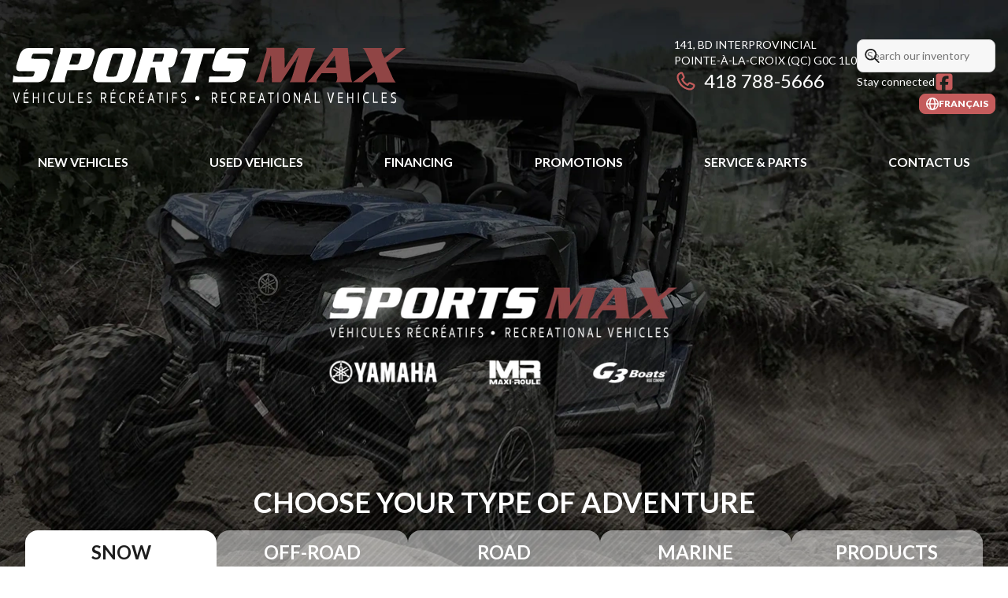

--- FILE ---
content_type: text/html
request_url: https://www.sportsmax.ca/en/
body_size: 52576
content:
<!DOCTYPE html><!--HfgybEbklYH4fFwCm2yk5--><html lang="en-CA" class=""><head><meta charSet="utf-8"/><link rel="preconnect" href="/" crossorigin=""/><meta name="viewport" content="width=device-width, initial-scale=1"/><link rel="stylesheet" href="/_next/static/chunks/3857870aeb9cac99.css" data-precedence="next"/><link rel="stylesheet" href="/_next/static/chunks/8c1e1859eb5dd66d.css" data-precedence="next"/><link rel="stylesheet" href="/_next/static/chunks/c2b5a66c0a1d450f.css" data-precedence="next"/><link rel="stylesheet" href="/_next/static/chunks/5ab6e84509d27b4a.css" data-precedence="next"/><link rel="stylesheet" href="/_next/static/chunks/15bf344eb8c447d6.css" data-precedence="next"/><link rel="preload" as="script" fetchPriority="low" href="/_next/static/chunks/3cff016b19a2035e.js"/><script src="/_next/static/chunks/8fe84898b697f1b2.js" async=""></script><script src="/_next/static/chunks/0e4889d356df2fcb.js" async=""></script><script src="/_next/static/chunks/ca3903e0189f857d.js" async=""></script><script src="/_next/static/chunks/turbopack-a25eb058b178031f.js" async=""></script><script src="/_next/static/chunks/ff1a16fafef87110.js" async=""></script><script src="/_next/static/chunks/7dd66bdf8a7e5707.js" async=""></script><script src="/_next/static/chunks/05c08c33f311058e.js" async=""></script><script src="/_next/static/chunks/2f47c73de264ca17.js" async=""></script><script src="/_next/static/chunks/e98e6f817134bbc1.js" async=""></script><script src="/_next/static/chunks/aed3838878c4ab92.js" async=""></script><script src="/_next/static/chunks/2eebe7259256e720.js" async=""></script><script src="/_next/static/chunks/a341db7f395935be.js" async=""></script><script src="/_next/static/chunks/03f1e59fd0617636.js" async=""></script><link rel="preload" href="/pg-utility.js" as="script"/><link rel="preload" as="image" imageSrcSet="https://cdn.powergo.ca/media/web/2025/25/491f2cf1adfb465395465fa92843bcff_52ebedf2aad74cb9b461f8519fc0e133_1080/media-sports-max-hero-background.webp 768w, https://cdn.powergo.ca/media/web/2025/25/491f2cf1adfb465395465fa92843bcff_52ebedf2aad74cb9b461f8519fc0e133_1366/media-sports-max-hero-background.webp 1280w, https://cdn.powergo.ca/media/web/2025/25/491f2cf1adfb465395465fa92843bcff_52ebedf2aad74cb9b461f8519fc0e133_1920/media-sports-max-hero-background.webp 1536w, https://cdn.powergo.ca/media/web/2025/25/491f2cf1adfb465395465fa92843bcff_52ebedf2aad74cb9b461f8519fc0e133_1920/media-sports-max-hero-background.webp 1920w" imageSizes="100vw"/><link rel="preload" href="https://cdn.powergo.ca/media/web/2025/25/5bbba7ad1c3f44efae7b7b796de91692_4d3b623d746b4529b797ac9fb9b6ae04_800/media-sports-max-hero-logo.webp" as="image"/><meta property="og:price:currency" content="CAD"/><title>Sports Max | Your Dealership in Pointe-à-la-Croix</title><meta name="description" content="Sports Max, your powersports dealer in Pointe-à-la-Croix. Find your new and used models, maintenance and repairs. Contact us now!"/><link rel="manifest" href="/manifest.webmanifest"/><meta name="google-site-verification" content="HMnVkehZf__PGGjHnth0ndsM30C10H0Qh1meF7jK2_k"/><link rel="canonical" href="https://www.sportsmax.ca/en/"/><link rel="alternate" hrefLang="en-CA" href="https://www.sportsmax.ca/en/"/><link rel="alternate" hrefLang="fr-CA" href="https://www.sportsmax.ca/fr/"/><meta property="og:title" content="Sports Max | Your Dealership in Pointe-à-la-Croix"/><meta property="og:description" content="Sports Max, your powersports dealer in Pointe-à-la-Croix. Find your new and used models, maintenance and repairs. Contact us now!"/><meta property="og:url" content="https://www.sportsmax.ca/en/"/><meta property="og:locale" content="en_CA"/><meta property="og:type" content="website"/><meta name="twitter:card" content="summary"/><meta name="twitter:title" content="Sports Max | Your Dealership in Pointe-à-la-Croix"/><meta name="twitter:description" content="Sports Max, your powersports dealer in Pointe-à-la-Croix. Find your new and used models, maintenance and repairs. Contact us now!"/><link rel="icon" href="/favicon.ico?favicon.b5658a02.ico" sizes="256x256" type="image/x-icon"/><link rel="icon" href="/icon.svg?icon.86b99213.svg" sizes="any" type="image/svg+xml"/><link rel="icon" href="/icon1.png?icon1.1b2fa414.png" sizes="192x192" type="image/png"/><link rel="icon" href="/icon2.png?icon2.5eb5bf03.png" sizes="512x512" type="image/png"/><link rel="apple-touch-icon" href="/apple-icon.png?apple-icon.e60aab95.png" sizes="180x180" type="image/png"/><script src="/_next/static/chunks/a6dad97d9634a72d.js" noModule=""></script></head><body><div hidden=""><!--$--><!--/$--></div><script type="application/ld+json">{"@context":"https://schema.org","@graph":[{"@type":"WebSite","@id":"https://www.sportsmax.ca/en/#website","url":"https://www.sportsmax.ca/en/","name":"Sports Max"},{"@type":"WebPage","@id":"https://www.sportsmax.ca/en/#webpage","url":"https://www.sportsmax.ca/en/","inLanguage":"en-CA","name":"Sports Max | Your Dealership in Pointe-à-la-Croix","isPartOf":{"@id":"https://www.sportsmax.ca/en/#website"},"datePublished":"2026-01-24T00:11:53.133Z","dateModified":"2026-01-24T00:11:53.133Z"}]}</script><script type="application/ld+json">{"@context":"https://schema.org","@graph":[{"@type":"LocalBusiness","@id":"https://www.sportsmax.ca/en/#localbusiness","name":"Sports Max","image":"https://cdn.powergo.ca/media/logo/sports_max/sports_max_logo_sportmax_clean.svg","description":"Sports Max","url":"https://www.sportsmax.ca/en/","sameAs":["https://www.facebook.com/Sportsmax1"],"telephone":"1 833 501-3844","address":{"@type":"PostalAddress","streetAddress":"141, Bd Interprovincial","addressLocality":"Pointe-à-la-Croix","addressRegion":"Quebec","postalCode":"G0C 1L0","addressCountry":"CA"},"contactPoint":[{"@type":"ContactPoint","telephone":"418 788-5666","contactType":"Phone"},{"@type":"ContactPoint","telephone":"1 833 501-3844","contactType":"Toll Free"}],"department":[{"@type":"LocalBusiness","name":"Sports Max - Ventes","image":"https://cdn.powergo.ca/media/logo/sports_max/sports_max_logo_sportmax_clean.svg","telephone":"418 788-5666","address":{"@type":"PostalAddress","streetAddress":"141, Bd Interprovincial","addressLocality":"Pointe-à-la-Croix","addressRegion":"Quebec","postalCode":"G0C 1L0","addressCountry":"CA"},"openingHoursSpecification":[{"@type":"OpeningHoursSpecification","dayOfWeek":"https://schema.org/Monday","opens":"08:00","closes":"16:00"},{"@type":"OpeningHoursSpecification","dayOfWeek":"https://schema.org/Tuesday","opens":"08:00","closes":"16:00"},{"@type":"OpeningHoursSpecification","dayOfWeek":"https://schema.org/Wednesday","opens":"08:00","closes":"17:00"},{"@type":"OpeningHoursSpecification","dayOfWeek":"https://schema.org/Thursday","opens":"08:00","closes":"17:00"},{"@type":"OpeningHoursSpecification","dayOfWeek":"https://schema.org/Friday","opens":"08:00","closes":"17:00"},{"@type":"OpeningHoursSpecification","dayOfWeek":"https://schema.org/Saturday","opens":"00:00","closes":"00:00"},{"@type":"OpeningHoursSpecification","dayOfWeek":"https://schema.org/Sunday","opens":"00:00","closes":"00:00"}]}]}]}</script><div id="tagging" data-tagging-wrapper="true"><main class="home-page"><section class="pg-hero relative flex flex-col justify-between h-dvh md:min-h-[750px] landscape:min-h-[750px]"><header class="relative z-[999999990] md:z-auto"><div class="pg-header pg-header-desktop relative z-40 hidden w-full flex-col items-center justify-center gap-2.5 py-4 md:z-50 md:inline-flex bg-transparent"><div class="container inline-flex h-40 items-center justify-between gap-5 self-stretch px-4"><a aria-label="Sports Max" class="pg-logo" href="/en/"><div class="contents"><svg class="h-[135px] max-w-[300px] lg:max-w-[500px]"  xmlns="http://www.w3.org/2000/svg" viewBox="0 0 278.9 53.8"><path d="M11.1 7.1h17.7l-.8 4.8q-.6-.45-1.5-.6c-.6-.1-1.1-.2-1.6-.2h-9.2c-.6 0-1.1 0-1.3.3-.3.2-.5.5-.6 1l-.4 1.2c-.2.5-.1.9.2 1 .3 0 .8.1 1.5.1h7c1.8 0 3 .4 3.7 1.2s.8 2.1.3 3.7l-1.9 6.3c-.5 1.8-1.4 3.2-2.6 4.1s-2.7 1.4-4.5 1.4H0l.6-4.9c.4.3 1 .6 1.7.7s1.2.2 1.5.2h9.4c.5 0 .9 0 1.2-.2s.5-.5.7-1.1l.4-1.1q.3-.9 0-1.2c-.2-.2-.5-.3-1-.2H5.9c-1.9 0-3-.6-3.2-1.6s-.2-2.1.2-3.2l1.9-6.2c.4-1.5 1.2-2.7 2.3-3.8s2.4-1.6 4-1.7m22.3 0h20.3c2.2 0 3.6.6 4.1 1.7s.5 2.3 0 3.8l-1.4 4.6c-.5 1.6-1.3 3-2.5 4s-2.9 1.5-5.1 1.6h-9.9l-1.5 5c0 .3-.2.8-.3 1.5q-.15 1.05 0 2.1H26.5c.4-.5.7-1.1 1-1.7s.5-1.1.6-1.4l5.5-18c.1-.5.2-1 .2-1.6s0-1.2-.2-1.5Zm9 4-2.3 7.7h5.3c.4 0 .8-.1 1.1-.4s.5-.8.8-1.5l1.2-3.9c.2-.7.3-1.2.2-1.5s-.5-.4-1.1-.4h-5.1Zm26.6-4h14.1c2.4.1 3.8.9 4.1 2.3.4 1.5.3 3-.3 4.6l-3.3 10.8c-.6 2-1.5 3.5-2.8 4.7s-3 1.8-5 1.9H61.6c-2.4 0-3.8-.7-4.3-2q-.75-1.95.3-5.1l3.2-10.4c.6-2.1 1.6-3.7 2.9-4.9s3.1-1.8 5.3-1.8Zm7.8 4h-4.1c-.6 0-1.1.1-1.4.3-.4.2-.7.7-.9 1.4l-3.9 13c-.2.7-.2 1.1.1 1.3s.7.3 1.3.3h4c.6 0 1.1-.1 1.5-.4s.7-.8.8-1.4l3.9-12.8c.2-.7.2-1.1 0-1.4-.2-.2-.7-.4-1.3-.3m15.1-4h20.5c2 0 3.4.5 4 1.4s.7 2.2.2 3.8l-1.5 4.9c-.5 1.6-1.2 2.6-2 3.1-.8.4-1.8.6-2.8.6q.3 2.1.6 3.9c.3 1.8.3 2.2.5 3.1s.3 1.6.4 2.2.3 1 .5 1.3H102l-1.2-10.5h-2.9l-2.1 7c-.1.4-.2.9-.3 1.7s-.1 1.4 0 1.9H84.8c.3-.4.7-1 1-1.6s.6-1.1.7-1.5l5.5-18c.1-.4.2-1 .2-1.6s0-1.2-.2-1.5Zm9 4-1.8 5.8h5.6c.5 0 .9-.1 1.1-.3s.4-.5.5-1l.8-2.8c.2-.7.3-1.2.1-1.4s-.4-.3-.8-.3h-5.6Zm34.4 0-5 16.6c-.1.5-.3 1.1-.4 1.9 0 .7-.1 1.4 0 1.9h-10.7c.3-.5.7-1.1 1.1-1.8.3-.7.6-1.3.7-1.7l5.1-16.8h-7.5l1.9-4h23.1l-.9 4h-7.3Zm14.5-4h17.7l-.7 4h-12.4c-.6 0-1.1 0-1.3.2-.3.2-.5.5-.6 1l-.4 1.2c-.2.5-.1.9.2 1 .3 0 .8.1 1.5.1h7c1.8 0 3 .4 3.7 1.2s.8 2.1.3 3.7l-1.9 6.3c-.5 1.8-1.4 3.2-2.6 4.1s-2.7 1.4-4.5 1.4h-17l.5-4H152c.5 0 .9 0 1.2-.2s.5-.5.7-1.1l.4-1.1q.3-.9 0-1.2c-.2-.2-.5-.3-1-.2h-8.6c-1.9 0-3-.6-3.2-1.6s-.2-2.1.2-3.2l1.9-6.2c.4-1.5 1.2-2.7 2.3-3.8s2.4-1.6 4-1.7Z" style="fill:#fff"/><path d="m192.5 7.1.3 14.1 9.3-14.1h12.4c-.5.6-.9 1.2-1.2 2-.4.7-.6 1.4-.8 1.9l-5.1 16.6q-.15.6-.3 1.8c-.15 1.2 0 1.4 0 1.9h-10.8c.4-.7.8-1.4 1.1-2.1s.5-1.2.6-1.6l4.8-15.7-12.7 19.4h-6.4L183 12l-4.8 15.9c-.1.5-.3 1.1-.4 1.8 0 .7 0 1.2.2 1.6h-5.8c.5-.4.9-1 1.3-1.8s.6-1.4.8-1.9l5.3-17.4c.1-.4.2-.9.3-1.6s0-1.2-.3-1.7h12.8Zm34 0h10.9c.4 4.2.8 7.8 1.1 10.8s.6 5.4.8 7.3.4 3.3.7 4.3c.2 1 .5 1.6.8 1.9h-12.1l.6-.6c.2-.3.3-.6.4-.9.2-.7.3-1.4.2-2.2s-.2-1.7-.4-2.8h-10.6c-1.2 1.5-2.1 2.6-2.6 3.3s-.8 1.2-.9 1.6-.2.6-.2.8 0 .5.2.8h-6.8c.4-.3.9-.7 1.3-1.2s.9-1 1.5-1.6l15.8-20.1-.6-1.4Zm1.7 5.4-6.3 8.4h7.2zM248 7.1h13.6q-.3.6-.3 1.2v1.2l2 4.7c2.2-1.7 4-3.1 5.3-4.1s2.2-2 2.5-3h7.6c-.6.2-1.9 1-4 2.6-2.1 1.5-5.4 4.1-10.1 7.8.9 2.1 1.7 3.9 2.4 5.5s1.3 2.9 1.8 4.1 1 2 1.4 2.8c.4.7.8 1.2 1.2 1.6h-13.3c.4-.7.5-1.5.2-2.5-.2-1-.9-2.6-2-4.9-2.6 2-4.6 3.5-6 4.6s-2.1 2-2.4 2.7h-7c1.2-.9 2.4-1.7 3.6-2.6 1.1-.9 2.3-1.7 3.4-2.6s2.2-1.7 3.4-2.6c1.1-.9 2.4-1.8 3.6-2.8-.9-2.1-1.8-3.9-2.5-5.6s-1.4-3.1-1.9-4.2-1-2.1-1.5-2.7c-.4-.7-.8-1-1.1-1.1Z" style="fill:#904545"/><path style="fill:#fff" d="M4.3 38.6h.8L3 46h-.8l-2-7.4h.7l1.2 4.5.5 1.9.5-1.9zm3.5 0h3.5v.9H8.5v2.3h2.6v.9H8.5v2.5h2.8v.9H7.8v-7.4Zm2.3-2.5.4.7-1.4 1.1-.2-.4zm7.7 6.6H15v3.4h-.7v-7.4h.7v3.2h2.8v-3.1h.7v7.4h-.7v-3.4Zm4.8 3.3h-.7v-7.4h.7zm5.6-6.6c-.6 0-1.1.3-1.5.8s-.5 1.2-.5 2.2.2 1.7.5 2.2.8.8 1.5.8h.6q.3 0 .6-.3l.2.8c-.2.1-.4.2-.7.3s-.5 0-.8 0c-.5 0-.9 0-1.2-.3-.3-.2-.6-.4-.8-.8-.2-.3-.4-.7-.5-1.2s-.2-1-.2-1.6 0-1.1.2-1.5.3-.9.5-1.2.5-.6.9-.8.7-.3 1.2-.3h.8q.3 0 .6.3l-.2.8q-.45-.3-1.2-.3Zm6.5 6.8c-.7 0-1.2-.2-1.6-.8s-.6-1.3-.6-2.3v-4.4h.7v4.5c0 .7.1 1.3.4 1.6s.6.5 1.1.5.8-.2 1.1-.5.4-.9.4-1.6v-4.5h.7v4.4c0 1-.2 1.8-.6 2.3s-.9.8-1.6.8m5.5-7.6h.7v6.5h2.7v.9h-3.4zm6.2 0h3.5v.9h-2.8v2.3h2.6v.9h-2.6v2.5h2.8v.9h-3.5v-7.4Zm7.8 7.6c-.4 0-.7 0-.9-.1-.2 0-.5-.2-.7-.3l.2-.8c.2 0 .3.2.6.2h1.4c.2 0 .3-.1.4-.2.1 0 .2-.2.3-.4s.1-.3.1-.6 0-.4-.1-.5-.2-.3-.3-.4-.3-.2-.4-.3c-.2 0-.3-.2-.5-.2s-.3-.2-.5-.3c-.2 0-.4-.2-.5-.4-.2-.2-.3-.4-.4-.6 0-.2-.2-.5-.2-.9s0-.5.1-.8.2-.5.3-.6.4-.3.6-.4.5-.1.9-.1.5 0 .8.1c.2 0 .4.2.6.3l-.2.8c-.2 0-.3-.2-.6-.2h-.7c-.4 0-.8 0-1 .3s-.3.5-.3.8v.5c0 .1.2.3.3.4.1 0 .2.2.4.3s.3.2.5.2.4.2.6.3.4.2.5.4.3.4.4.6c0 .2.2.5.2.9s0 .7-.2.9c0 .3-.2.5-.4.7s-.4.3-.7.4-.5.1-.8.1Zm12.2-5.3v.7c0 .2-.2.4-.3.6s-.2.4-.4.5-.3.2-.6.3l1.4 3h-.8l-1.3-2.9h-1.2V46h-.7v-7.4h2c.3 0 .6 0 .8.2s.4.3.6.5.3.4.4.7c0 .3.1.6.1.9m-.7 0c0-.4 0-.7-.3-1-.2-.2-.5-.4-.9-.4h-1.3v2.7h1.3c.4 0 .7-.1.9-.4.2-.2.3-.6.3-1Zm3.7-2.3h3.5v.9h-2.8v2.3h2.6v.9h-2.6v2.5h2.8v.9h-3.5v-7.4Zm2.3-2.5.4.7-1.4 1.1-.2-.4zm6.7 3.3c-.6 0-1.1.3-1.5.8-.3.5-.5 1.2-.5 2.2s.2 1.7.5 2.2.8.8 1.5.8h.6q.3 0 .6-.3l.2.8c-.2.1-.4.2-.7.3s-.5 0-.8 0c-.5 0-.9 0-1.2-.3s-.6-.4-.8-.8c-.2-.3-.4-.7-.5-1.2s-.2-1-.2-1.6 0-1.1.2-1.5.3-.9.5-1.2.5-.6.8-.8.7-.3 1.2-.3h.8q.3 0 .6.3l-.2.8q-.45-.3-1.2-.3Zm8.2 1.5v.7c0 .2-.2.4-.3.6s-.2.4-.4.5-.3.2-.6.3l1.3 3h-.8l-1.3-2.9h-1.2V46h-.7v-7.4h2c.3 0 .6 0 .8.2s.4.3.6.5.3.4.4.7c0 .3.1.6.1.9Zm-.7 0c0-.4 0-.7-.3-1-.2-.2-.5-.4-.9-.4h-1.3v2.7h1.3c.4 0 .7-.1.9-.4.2-.2.3-.6.3-1Zm3.7-2.3h3.5v.9h-2.8v2.3h2.6v.9h-2.6v2.5h2.8v.9h-3.5v-7.4Zm2.3-2.5.4.7-1.4 1.1-.2-.4zm7.4 8H97l-.6 2h-.8l2.1-7.4h.8l2.1 7.4h-.8l-.6-2Zm-2.1-.9h1.9l-.6-2-.3-1.5-.3 1.5-.6 2Zm7.5-3.7V46h-.7v-6.5h-1.7v-.9h4.2v.9h-1.7Zm5.2 6.5h-.7v-7.4h.7zm3.2-7.4h3.4v.9h-2.7v2.4h2.5v.9h-2.5v3.3h-.7v-7.4Zm7.7 7.6c-.4 0-.7 0-.9-.1-.2 0-.5-.2-.6-.3l.2-.8c.2 0 .3.2.6.2h1.4c.2 0 .3-.1.4-.2.1 0 .2-.2.3-.4s.1-.3.1-.6 0-.4-.1-.5c0-.2-.2-.3-.3-.4s-.3-.2-.4-.3c-.2 0-.3-.2-.5-.2s-.3-.2-.5-.3-.4-.2-.5-.4c-.2-.2-.3-.4-.4-.6s-.2-.5-.2-.9 0-.5.1-.8.2-.5.3-.6c.2-.2.4-.3.6-.4s.5-.1.9-.1.5 0 .8.1c.2 0 .4.2.6.3l-.2.8c-.2 0-.3-.2-.6-.2h-.7c-.4 0-.8 0-.9.3s-.3.5-.3.8v.5c0 .1.2.3.3.4.1 0 .2.2.4.3s.3.2.5.2.4.2.6.3.4.2.5.4.3.4.4.6c0 .2.2.5.2.9s0 .7-.2.9-.2.5-.4.7-.4.3-.7.4-.5.1-.8.1Zm10.9-3.5v.8h-2.2v-.8zm13.2-1.8v.7q0 .3-.3.6c-.1.2-.2.4-.4.5s-.3.2-.6.3l1.4 3h-.8l-1.3-2.9h-1.1V46h-.7v-7.4h2c.3 0 .6 0 .8.2s.4.3.6.5.3.4.4.7c0 .3.1.6.1.9Zm-.7 0c0-.4-.1-.7-.3-1-.2-.2-.5-.4-.9-.4h-1.3v2.7h1.3c.4 0 .7-.1.9-.4.2-.2.3-.6.3-1Zm3.7-2.3h3.5v.9h-2.8v2.3h2.6v.9h-2.6v2.5h2.8v.9h-3.5v-7.4Zm8.9.8c-.6 0-1.1.3-1.5.8s-.5 1.2-.5 2.2.2 1.7.5 2.2.8.8 1.5.8h.6q.3 0 .6-.3l.2.8c-.2.1-.4.2-.7.3s-.5 0-.8 0c-.5 0-.9 0-1.2-.3-.3-.2-.6-.4-.8-.8-.2-.3-.4-.7-.5-1.2s-.2-1-.2-1.6 0-1.1.2-1.5.3-.9.5-1.2.5-.6.9-.8q.45-.3 1.2-.3h.8q.3 0 .6.3l-.2.8q-.45-.3-1.2-.3Zm8.3 1.5v.7q0 .3-.3.6c-.1.2-.2.4-.4.5s-.3.2-.6.3l1.4 3h-.8l-1.3-2.9H162V46h-.7v-7.4h2c.3 0 .6 0 .8.2s.4.3.6.5.3.4.4.7c0 .3.1.6.1.9Zm-.7 0c0-.4-.1-.7-.3-1-.2-.2-.5-.4-.9-.4h-1.3v2.7h1.3c.4 0 .7-.1.9-.4.2-.2.3-.6.3-1Zm3.7-2.3h3.5v.9h-2.8v2.3h2.6v.9h-2.6v2.5h2.8v.9h-3.5v-7.4Zm9.6 5.5h-2.4l-.6 2h-.8l2.1-7.4h.8l2.1 7.4h-.8l-.6-2Zm-2.1-.9h1.9l-.6-2-.4-1.5-.4 1.5-.6 2Zm7.6-3.7V46h-.7v-6.5h-1.7v-.9h4.2v.9h-1.7Zm5.1 6.5h-.7v-7.4h.7zm5.6.2c-.4 0-.8 0-1.1-.3-.3-.2-.6-.5-.8-.8s-.4-.7-.5-1.2-.1-1-.1-1.5 0-1 .1-1.5.2-.9.5-1.2.5-.6.8-.8.7-.3 1.1-.3.8.1 1.1.3.6.5.8.8.4.7.5 1.2.1 1 .1 1.5 0 1-.1 1.5-.2.9-.5 1.2-.5.6-.8.8-.7.3-1.1.3m0-.8c.6 0 1.1-.3 1.4-.8s.4-1.3.4-2.2-.1-1.7-.4-2.2-.8-.8-1.4-.8-1.1.3-1.4.8-.4 1.3-.4 2.2.1 1.7.4 2.2.8.8 1.4.8m8.5-2c.1.2.2.5.3.7s.2.5.2.6v-6.1h.7V46h-.8l-2.3-4.8c-.1-.2-.2-.5-.3-.7s-.2-.5-.2-.6V46h-.7v-7.4h.8zm7.7.7h-2.4l-.6 2h-.8l2.1-7.4h.8l2.1 7.4h-.8l-.6-2Zm-2.2-.9h1.9l-.6-2-.4-1.5-.4 1.5-.6 2Zm6.2-4.6h.7v6.5h2.7v.9h-3.4zm12.9 0h.8l-2.1 7.4h-.8l-2.1-7.4h.8l1.2 4.5.4 1.9.4-1.9 1.2-4.5Zm3.5 0h3.5v.9h-2.8v2.3h2.6v.9h-2.6v2.5h2.8v.9h-3.5v-7.4Zm10 4.1h-2.8v3.4h-.7v-7.4h.7v3.2h2.8v-3.1h.7v7.4h-.7v-3.4Zm4.8 3.3h-.7v-7.4h.7zm5.7-6.6c-.6 0-1.1.3-1.5.8s-.5 1.2-.5 2.2.2 1.7.5 2.2.8.8 1.5.8h.6q.3 0 .6-.3l.2.8c-.2.1-.4.2-.7.3s-.5 0-.8 0c-.5 0-.9 0-1.2-.3-.3-.2-.6-.4-.8-.8-.2-.3-.4-.7-.5-1.2s-.2-1-.2-1.6 0-1.1.2-1.5.3-.9.5-1.2.5-.6.9-.8q.45-.3 1.2-.3h.8q.3 0 .6.3l-.2.8q-.45-.3-1.2-.3Zm4.3-.8h.7v6.5h2.7v.9h-3.4zm6.2 0h3.5v.9h-2.8v2.3h2.6v.9h-2.6v2.5h2.8v.9h-3.5v-7.4Zm7.9 7.6c-.4 0-.7 0-.9-.1-.2 0-.5-.2-.6-.3l.2-.8c.2 0 .4.2.6.2h1.4c.2 0 .3-.1.4-.2.1 0 .2-.2.3-.4s.1-.3.1-.6 0-.4-.1-.5c0-.2-.2-.3-.3-.4s-.3-.2-.4-.3c-.2 0-.3-.2-.5-.2s-.4-.2-.5-.3-.4-.2-.5-.4c-.2-.2-.3-.4-.4-.6s-.1-.5-.1-.9 0-.5.1-.8.2-.5.4-.6.4-.3.6-.4.5-.1.9-.1.5 0 .8.1c.2 0 .4.2.6.3l-.2.8c-.2 0-.4-.2-.5-.2h-.7c-.4 0-.8 0-1 .3s-.3.5-.3.8 0 .4.1.5.2.3.3.4c.1 0 .2.2.4.3s.3.2.5.2.4.2.6.3.4.2.5.4.3.4.4.6.1.5.1.9 0 .7-.1.9-.2.5-.4.7-.4.3-.7.4-.5.1-.9.1Z"/><circle style="fill:#fff" cx="130.9" cy="42.7" r="1.5"/></svg></div></a><div class="pg-toolbar inline-flex flex-col items-end justify-center gap-4"><div class="inline-flex w-full items-center justify-between gap-2 text-xs lg:gap-6 lg:text-sm"><div class="pg-header-address w-44 text-white lg:w-auto"><a target="_blank" rel="noopener" class="pg-dealer-address uppercase hover:text-primary" data-tagging="directions" href="https://www.google.com/maps/dir//141+Bd+Interprovincial,+Pointe-%C3%A0-la-Croix,+QC+G0C+1L0/@48.0284208,-66.7018899,16.38z/data=!4m8!4m7!1m0!1m5!1m1!1s0x4c98274edcdf87c1:0x9b6682ede4da2d49!2m2!1d-66.7">141, Bd Interprovincial<br/>Pointe-à-la-Croix<!-- --> <!-- -->(QC)<!-- --> <!-- -->G0C 1L0<br/></a><a class="pg-dealer-phone text-lg hover:text-primary lg:text-2xl" data-tagging="phone" data-tagging-value="general" href="tel:418 788-5666"><svg viewBox="0 0 512 512" xmlns="http://www.w3.org/2000/svg" role="img" aria-hidden="true" focusable="false" data-prefix="far" data-icon="phone" class="svg-inline--fa fa-phone mr-2 text-primary"><path fill="currentColor" d="M112.8 10.9c27.3-9.1 57 3.9 68.9 30l39.7 87.3c10.6 23.4 4 51-16 67.1l-24.2 19.3c25.5 50 65.5 91.4 114.4 118.8l21.2-26.6c16.1-20.1 43.7-26.7 67.1-16l87.3 39.7c26.2 11.9 39.1 41.6 30 68.9-20.7 62.3-83.7 116.2-160.9 102.6-173.7-30.6-299.6-156.5-330.2-330.2-13.6-77.2 40.4-140.1 102.6-160.9zm25.2 49.9c-1.7-3.8-6-5.7-10-4.4-45.2 15.1-79.1 58.6-70.5 107 27.1 153.8 137.4 264.2 291.2 291.3 48.4 8.5 91.9-25.3 107-70.5 1.3-4-.6-8.3-4.4-10L364 334.4c-3.4-1.5-7.4-.6-9.7 2.3l-33.5 41.9c-7 8.7-19 11.5-29 6.7-72.5-34.4-130.5-94.3-162.4-168.2-4.3-9.9-1.4-21.5 7-28.2l38.9-31.1c2.9-2.3 3.9-6.3 2.3-9.7L137.9 60.7z"></path></svg>418 788-5666</a></div><div class="pg-header-toolbar inline-flex flex-col items-start justify-center gap-2"><form class="pg-header-search relative w-full text-sm"><svg viewBox="0 0 512 512" xmlns="http://www.w3.org/2000/svg" role="img" aria-hidden="true" focusable="false" data-prefix="far" data-icon="magnifying-glass" class="svg-inline--fa fa-magnifying-glass absolute left-2 top-3 text-lg"><path fill="currentColor" d="M368 208a160 160 0 1 0 -320 0 160 160 0 1 0 320 0zM337.1 371.1C301.7 399.2 256.8 416 208 416 93.1 416 0 322.9 0 208S93.1 0 208 0 416 93.1 416 208c0 48.8-16.8 93.7-44.9 129.1L505 471c9.4 9.4 9.4 24.6 0 33.9s-24.6 9.4-33.9 0L337.1 371.1z"></path></svg><input type="text" class="form-input !py-2.5 !ps-8" placeholder="Search our inventory" value=""/></form><div class="pg-dealer-socials inline-flex items-center justify-start gap-2 text-white"><span class="">Stay connected</span><a target="_blank" rel="noopener" aria-label="Facebook" href="https://www.facebook.com/Sportsmax1"><div class="contents"><svg class="size-6 fill-primary"  xmlns="http://www.w3.org/2000/svg" viewBox="0 0 448 512"><!--!Font Awesome Free 6.7.1 by @fontawesome - https://fontawesome.com License - https://fontawesome.com/license/free Copyright 2024 Fonticons, Inc.--><path d="M64 32C28.7 32 0 60.7 0 96V416c0 35.3 28.7 64 64 64h98.2V334.2H109.4V256h52.8V222.3c0-87.1 39.4-127.5 125-127.5c16.2 0 44.2 3.2 55.7 6.4V172c-6-.6-16.5-1-29.6-1c-42 0-58.2 15.9-58.2 57.2V256h83.6l-14.4 78.2H255V480H384c35.3 0 64-28.7 64-64V96c0-35.3-28.7-64-64-64H64z"/></svg></div></a></div></div></div><div class="pg-toolbar-buttons inline-flex items-center justify-end gap-2 self-stretch"><a href="/fr/" class="btn-primary-sm"><svg viewBox="0 0 512 512" xmlns="http://www.w3.org/2000/svg" role="img" aria-hidden="true" focusable="false" data-prefix="far" data-icon="globe" class="svg-inline--fa fa-globe"><path fill="currentColor" d="M303.2 413c-21.5 43.7-41.4 51-47.2 51s-25.7-7.3-47.2-51c-17-34.5-29.2-81.6-32.1-133l158.6 0c-3 51.5-15.2 98.6-32.1 133zm32.1-181l-158.6 0c3-51.5 15.2-98.6 32.1-133 21.5-43.7 41.4-51 47.2-51s25.7 7.3 47.2 51c17 34.5 29.2 81.6 32.1 133zm48.1 48l79.2 0c-8.6 74.6-56.7 137.3-122.8 166.4 24-42.8 40.3-102.4 43.6-166.4zm79.2-48l-79.2 0c-3.3-64-19.6-123.6-43.6-166.4 66.1 29.2 114.2 91.8 122.8 166.4zm-334 0l-79.2 0c8.6-74.6 56.7-137.3 122.8-166.4-24 42.8-40.3 102.4-43.6 166.4zM49.4 280l79.2 0c3.3 64 19.6 123.6 43.6 166.4-66.1-29.2-114.2-91.8-122.8-166.4zM256 512a256 256 0 1 0 0-512 256 256 0 1 0 0 512z"></path></svg><span>français</span></a></div></div></div><div class="pg-menu container inline-flex flex-col items-center justify-center gap-2.5 py-2.5 text-center"><nav class="w-full"><ol class="inline-flex w-full items-start justify-between gap-4 self-stretch px-8 text-base text-white lg:gap-2"><li class="group relative py-2"><a class="font-bold uppercase transition-colors duration-200 hover:text-primary" href="/en/new-inventory/">New Vehicles</a><ol class="pointer-events-none invisible absolute left-1/2 top-full z-50 w-48 -translate-x-1/2 -translate-y-2 flex-col items-start justify-start divide-y divide-neutral-300 rounded-lg border bg-white px-4 py-2 text-left text-base text-main-color-300 opacity-0 transition-all duration-200 ease-in-out group-hover:pointer-events-auto group-hover:visible group-hover:translate-y-0 group-hover:opacity-100 dark:divide-primary dark:bg-black"><li class="w-full"><a class="block w-full py-2" href="/en/new-inventory/">All new Inventory</a></li><li class="w-full"><a class="block w-full py-2" href="/en/new-inventory/?type=Motorcycle">Motorcycles</a></li><li class="w-full"><a class="block w-full py-2" href="/en/new-inventory/?type=ATV&amp;category=ATV+%28Quad%29">ATVs</a></li><li class="w-full"><a class="block w-full py-2" href="/en/new-inventory/?type=ATV&amp;category=Sides-by-sides">Side-by-Sides</a></li><li class="w-full"><a class="block w-full py-2" href="/en/new-inventory/?type=Snowmobile">Snowmobiles</a></li><li class="w-full"><a class="block w-full py-2" href="/en/new-inventory/?type=Watercraft">Watercraft</a></li><li class="w-full"><a class="block w-full py-2" href="/en/new-inventory/?type=Boat">Boats</a></li><li class="w-full"><a class="block w-full py-2" href="/en/new-inventory/?type=Outboard+Motors">Outboard Motors</a></li><li class="w-full"><a class="block w-full py-2" href="/en/new-inventory/?type=Trailer">Trailers</a></li><li class="w-full"><a class="block w-full py-2" href="/en/new-inventory/?type=Power+Equipment">Power Equipment</a></li><li class="w-full"><a class="block w-full py-2" href="/en/new/">Complete Collection</a></li></ol></li><li class="group relative py-2"><a class="font-bold uppercase transition-colors duration-200 hover:text-primary" href="/en/used/">Used vehicles</a><ol class="pointer-events-none invisible absolute left-1/2 top-full z-50 w-48 -translate-x-1/2 -translate-y-2 flex-col items-start justify-start divide-y divide-neutral-300 rounded-lg border bg-white px-4 py-2 text-left text-base text-main-color-300 opacity-0 transition-all duration-200 ease-in-out group-hover:pointer-events-auto group-hover:visible group-hover:translate-y-0 group-hover:opacity-100 dark:divide-primary dark:bg-black"><li class="w-full"><a class="block w-full py-2" href="/en/used/">All used Inventory</a></li><li class="w-full"><a class="block w-full py-2" href="/en/used/?type=ATV&amp;category=ATV+%28Quad%29">Used ATVs</a></li><li class="w-full"><a class="block w-full py-2" href="/en/used/?category=Sides-by-sides">Used Side-by-Sides</a></li><li class="w-full"><a class="block w-full py-2" href="/en/used/?type=Snowmobile">Used Snowmobiles</a></li><li class="w-full"><a class="block w-full py-2" href="/en/used/?type=Watercraft">Used Watercraft</a></li><li class="w-full"><a class="block w-full py-2" href="/en/used/?type=Outboard+Motors">Used Outboard Motors</a></li><li class="w-full"><a class="block w-full py-2" href="/en/financing/">Financing</a></li></ol></li><li class="group relative py-2"><a class="font-bold uppercase transition-colors duration-200 hover:text-primary" href="/en/financing/">Financing</a></li><li class="group relative py-2"><a class="font-bold uppercase transition-colors duration-200 hover:text-primary" href="/en/promotions/">Promotions</a></li><li class="group relative py-2"><a class="font-bold uppercase transition-colors duration-200 hover:text-primary" href="/en/service/">Service &amp; Parts</a><ol class="pointer-events-none invisible absolute left-1/2 top-full z-50 w-48 -translate-x-1/2 -translate-y-2 flex-col items-start justify-start divide-y divide-neutral-300 rounded-lg border bg-white px-4 py-2 text-left text-base text-main-color-300 opacity-0 transition-all duration-200 ease-in-out group-hover:pointer-events-auto group-hover:visible group-hover:translate-y-0 group-hover:opacity-100 dark:divide-primary dark:bg-black"><li class="w-full"><a class="block w-full py-2" href="/en/service/">Maintenance</a></li><li class="w-full"><a class="block w-full py-2" href="/en/parts/">Parts &amp; Accessories</a></li></ol></li><li class="group relative py-2"><a class="font-bold uppercase transition-colors duration-200 hover:text-primary" href="/en/contact/">Contact Us</a><ol class="pointer-events-none invisible absolute left-1/2 top-full z-50 w-48 -translate-x-1/2 -translate-y-2 flex-col items-start justify-start divide-y divide-neutral-300 rounded-lg border bg-white px-4 py-2 text-left text-base text-main-color-300 opacity-0 transition-all duration-200 ease-in-out group-hover:pointer-events-auto group-hover:visible group-hover:translate-y-0 group-hover:opacity-100 dark:divide-primary dark:bg-black"><li class="w-full"><a class="block w-full py-2" href="/en/contact/">Contact Us</a></li><li class="w-full"><a class="block w-full py-2" href="/en/blog/">Blog</a></li></ol></li></ol></nav></div></div><div class="relative z-50 md:z-40 bg-transparent"><div class="pg-header pg-header-mobile z-50 inline-flex h-28 w-full flex-col items-center justify-center gap-2.5 px-8 py-2.5 md:hidden"><div class="inline-flex items-center justify-between gap-4 self-stretch py-4"><a aria-label="Sports Max" class="pg-logo" href="/en/"><div class="contents"><svg class="h-16 max-w-full"  xmlns="http://www.w3.org/2000/svg" viewBox="0 0 278.9 53.8"><path d="M11.1 7.1h17.7l-.8 4.8q-.6-.45-1.5-.6c-.6-.1-1.1-.2-1.6-.2h-9.2c-.6 0-1.1 0-1.3.3-.3.2-.5.5-.6 1l-.4 1.2c-.2.5-.1.9.2 1 .3 0 .8.1 1.5.1h7c1.8 0 3 .4 3.7 1.2s.8 2.1.3 3.7l-1.9 6.3c-.5 1.8-1.4 3.2-2.6 4.1s-2.7 1.4-4.5 1.4H0l.6-4.9c.4.3 1 .6 1.7.7s1.2.2 1.5.2h9.4c.5 0 .9 0 1.2-.2s.5-.5.7-1.1l.4-1.1q.3-.9 0-1.2c-.2-.2-.5-.3-1-.2H5.9c-1.9 0-3-.6-3.2-1.6s-.2-2.1.2-3.2l1.9-6.2c.4-1.5 1.2-2.7 2.3-3.8s2.4-1.6 4-1.7m22.3 0h20.3c2.2 0 3.6.6 4.1 1.7s.5 2.3 0 3.8l-1.4 4.6c-.5 1.6-1.3 3-2.5 4s-2.9 1.5-5.1 1.6h-9.9l-1.5 5c0 .3-.2.8-.3 1.5q-.15 1.05 0 2.1H26.5c.4-.5.7-1.1 1-1.7s.5-1.1.6-1.4l5.5-18c.1-.5.2-1 .2-1.6s0-1.2-.2-1.5Zm9 4-2.3 7.7h5.3c.4 0 .8-.1 1.1-.4s.5-.8.8-1.5l1.2-3.9c.2-.7.3-1.2.2-1.5s-.5-.4-1.1-.4h-5.1Zm26.6-4h14.1c2.4.1 3.8.9 4.1 2.3.4 1.5.3 3-.3 4.6l-3.3 10.8c-.6 2-1.5 3.5-2.8 4.7s-3 1.8-5 1.9H61.6c-2.4 0-3.8-.7-4.3-2q-.75-1.95.3-5.1l3.2-10.4c.6-2.1 1.6-3.7 2.9-4.9s3.1-1.8 5.3-1.8Zm7.8 4h-4.1c-.6 0-1.1.1-1.4.3-.4.2-.7.7-.9 1.4l-3.9 13c-.2.7-.2 1.1.1 1.3s.7.3 1.3.3h4c.6 0 1.1-.1 1.5-.4s.7-.8.8-1.4l3.9-12.8c.2-.7.2-1.1 0-1.4-.2-.2-.7-.4-1.3-.3m15.1-4h20.5c2 0 3.4.5 4 1.4s.7 2.2.2 3.8l-1.5 4.9c-.5 1.6-1.2 2.6-2 3.1-.8.4-1.8.6-2.8.6q.3 2.1.6 3.9c.3 1.8.3 2.2.5 3.1s.3 1.6.4 2.2.3 1 .5 1.3H102l-1.2-10.5h-2.9l-2.1 7c-.1.4-.2.9-.3 1.7s-.1 1.4 0 1.9H84.8c.3-.4.7-1 1-1.6s.6-1.1.7-1.5l5.5-18c.1-.4.2-1 .2-1.6s0-1.2-.2-1.5Zm9 4-1.8 5.8h5.6c.5 0 .9-.1 1.1-.3s.4-.5.5-1l.8-2.8c.2-.7.3-1.2.1-1.4s-.4-.3-.8-.3h-5.6Zm34.4 0-5 16.6c-.1.5-.3 1.1-.4 1.9 0 .7-.1 1.4 0 1.9h-10.7c.3-.5.7-1.1 1.1-1.8.3-.7.6-1.3.7-1.7l5.1-16.8h-7.5l1.9-4h23.1l-.9 4h-7.3Zm14.5-4h17.7l-.7 4h-12.4c-.6 0-1.1 0-1.3.2-.3.2-.5.5-.6 1l-.4 1.2c-.2.5-.1.9.2 1 .3 0 .8.1 1.5.1h7c1.8 0 3 .4 3.7 1.2s.8 2.1.3 3.7l-1.9 6.3c-.5 1.8-1.4 3.2-2.6 4.1s-2.7 1.4-4.5 1.4h-17l.5-4H152c.5 0 .9 0 1.2-.2s.5-.5.7-1.1l.4-1.1q.3-.9 0-1.2c-.2-.2-.5-.3-1-.2h-8.6c-1.9 0-3-.6-3.2-1.6s-.2-2.1.2-3.2l1.9-6.2c.4-1.5 1.2-2.7 2.3-3.8s2.4-1.6 4-1.7Z" style="fill:#fff"/><path d="m192.5 7.1.3 14.1 9.3-14.1h12.4c-.5.6-.9 1.2-1.2 2-.4.7-.6 1.4-.8 1.9l-5.1 16.6q-.15.6-.3 1.8c-.15 1.2 0 1.4 0 1.9h-10.8c.4-.7.8-1.4 1.1-2.1s.5-1.2.6-1.6l4.8-15.7-12.7 19.4h-6.4L183 12l-4.8 15.9c-.1.5-.3 1.1-.4 1.8 0 .7 0 1.2.2 1.6h-5.8c.5-.4.9-1 1.3-1.8s.6-1.4.8-1.9l5.3-17.4c.1-.4.2-.9.3-1.6s0-1.2-.3-1.7h12.8Zm34 0h10.9c.4 4.2.8 7.8 1.1 10.8s.6 5.4.8 7.3.4 3.3.7 4.3c.2 1 .5 1.6.8 1.9h-12.1l.6-.6c.2-.3.3-.6.4-.9.2-.7.3-1.4.2-2.2s-.2-1.7-.4-2.8h-10.6c-1.2 1.5-2.1 2.6-2.6 3.3s-.8 1.2-.9 1.6-.2.6-.2.8 0 .5.2.8h-6.8c.4-.3.9-.7 1.3-1.2s.9-1 1.5-1.6l15.8-20.1-.6-1.4Zm1.7 5.4-6.3 8.4h7.2zM248 7.1h13.6q-.3.6-.3 1.2v1.2l2 4.7c2.2-1.7 4-3.1 5.3-4.1s2.2-2 2.5-3h7.6c-.6.2-1.9 1-4 2.6-2.1 1.5-5.4 4.1-10.1 7.8.9 2.1 1.7 3.9 2.4 5.5s1.3 2.9 1.8 4.1 1 2 1.4 2.8c.4.7.8 1.2 1.2 1.6h-13.3c.4-.7.5-1.5.2-2.5-.2-1-.9-2.6-2-4.9-2.6 2-4.6 3.5-6 4.6s-2.1 2-2.4 2.7h-7c1.2-.9 2.4-1.7 3.6-2.6 1.1-.9 2.3-1.7 3.4-2.6s2.2-1.7 3.4-2.6c1.1-.9 2.4-1.8 3.6-2.8-.9-2.1-1.8-3.9-2.5-5.6s-1.4-3.1-1.9-4.2-1-2.1-1.5-2.7c-.4-.7-.8-1-1.1-1.1Z" style="fill:#904545"/><path style="fill:#fff" d="M4.3 38.6h.8L3 46h-.8l-2-7.4h.7l1.2 4.5.5 1.9.5-1.9zm3.5 0h3.5v.9H8.5v2.3h2.6v.9H8.5v2.5h2.8v.9H7.8v-7.4Zm2.3-2.5.4.7-1.4 1.1-.2-.4zm7.7 6.6H15v3.4h-.7v-7.4h.7v3.2h2.8v-3.1h.7v7.4h-.7v-3.4Zm4.8 3.3h-.7v-7.4h.7zm5.6-6.6c-.6 0-1.1.3-1.5.8s-.5 1.2-.5 2.2.2 1.7.5 2.2.8.8 1.5.8h.6q.3 0 .6-.3l.2.8c-.2.1-.4.2-.7.3s-.5 0-.8 0c-.5 0-.9 0-1.2-.3-.3-.2-.6-.4-.8-.8-.2-.3-.4-.7-.5-1.2s-.2-1-.2-1.6 0-1.1.2-1.5.3-.9.5-1.2.5-.6.9-.8.7-.3 1.2-.3h.8q.3 0 .6.3l-.2.8q-.45-.3-1.2-.3Zm6.5 6.8c-.7 0-1.2-.2-1.6-.8s-.6-1.3-.6-2.3v-4.4h.7v4.5c0 .7.1 1.3.4 1.6s.6.5 1.1.5.8-.2 1.1-.5.4-.9.4-1.6v-4.5h.7v4.4c0 1-.2 1.8-.6 2.3s-.9.8-1.6.8m5.5-7.6h.7v6.5h2.7v.9h-3.4zm6.2 0h3.5v.9h-2.8v2.3h2.6v.9h-2.6v2.5h2.8v.9h-3.5v-7.4Zm7.8 7.6c-.4 0-.7 0-.9-.1-.2 0-.5-.2-.7-.3l.2-.8c.2 0 .3.2.6.2h1.4c.2 0 .3-.1.4-.2.1 0 .2-.2.3-.4s.1-.3.1-.6 0-.4-.1-.5-.2-.3-.3-.4-.3-.2-.4-.3c-.2 0-.3-.2-.5-.2s-.3-.2-.5-.3c-.2 0-.4-.2-.5-.4-.2-.2-.3-.4-.4-.6 0-.2-.2-.5-.2-.9s0-.5.1-.8.2-.5.3-.6.4-.3.6-.4.5-.1.9-.1.5 0 .8.1c.2 0 .4.2.6.3l-.2.8c-.2 0-.3-.2-.6-.2h-.7c-.4 0-.8 0-1 .3s-.3.5-.3.8v.5c0 .1.2.3.3.4.1 0 .2.2.4.3s.3.2.5.2.4.2.6.3.4.2.5.4.3.4.4.6c0 .2.2.5.2.9s0 .7-.2.9c0 .3-.2.5-.4.7s-.4.3-.7.4-.5.1-.8.1Zm12.2-5.3v.7c0 .2-.2.4-.3.6s-.2.4-.4.5-.3.2-.6.3l1.4 3h-.8l-1.3-2.9h-1.2V46h-.7v-7.4h2c.3 0 .6 0 .8.2s.4.3.6.5.3.4.4.7c0 .3.1.6.1.9m-.7 0c0-.4 0-.7-.3-1-.2-.2-.5-.4-.9-.4h-1.3v2.7h1.3c.4 0 .7-.1.9-.4.2-.2.3-.6.3-1Zm3.7-2.3h3.5v.9h-2.8v2.3h2.6v.9h-2.6v2.5h2.8v.9h-3.5v-7.4Zm2.3-2.5.4.7-1.4 1.1-.2-.4zm6.7 3.3c-.6 0-1.1.3-1.5.8-.3.5-.5 1.2-.5 2.2s.2 1.7.5 2.2.8.8 1.5.8h.6q.3 0 .6-.3l.2.8c-.2.1-.4.2-.7.3s-.5 0-.8 0c-.5 0-.9 0-1.2-.3s-.6-.4-.8-.8c-.2-.3-.4-.7-.5-1.2s-.2-1-.2-1.6 0-1.1.2-1.5.3-.9.5-1.2.5-.6.8-.8.7-.3 1.2-.3h.8q.3 0 .6.3l-.2.8q-.45-.3-1.2-.3Zm8.2 1.5v.7c0 .2-.2.4-.3.6s-.2.4-.4.5-.3.2-.6.3l1.3 3h-.8l-1.3-2.9h-1.2V46h-.7v-7.4h2c.3 0 .6 0 .8.2s.4.3.6.5.3.4.4.7c0 .3.1.6.1.9Zm-.7 0c0-.4 0-.7-.3-1-.2-.2-.5-.4-.9-.4h-1.3v2.7h1.3c.4 0 .7-.1.9-.4.2-.2.3-.6.3-1Zm3.7-2.3h3.5v.9h-2.8v2.3h2.6v.9h-2.6v2.5h2.8v.9h-3.5v-7.4Zm2.3-2.5.4.7-1.4 1.1-.2-.4zm7.4 8H97l-.6 2h-.8l2.1-7.4h.8l2.1 7.4h-.8l-.6-2Zm-2.1-.9h1.9l-.6-2-.3-1.5-.3 1.5-.6 2Zm7.5-3.7V46h-.7v-6.5h-1.7v-.9h4.2v.9h-1.7Zm5.2 6.5h-.7v-7.4h.7zm3.2-7.4h3.4v.9h-2.7v2.4h2.5v.9h-2.5v3.3h-.7v-7.4Zm7.7 7.6c-.4 0-.7 0-.9-.1-.2 0-.5-.2-.6-.3l.2-.8c.2 0 .3.2.6.2h1.4c.2 0 .3-.1.4-.2.1 0 .2-.2.3-.4s.1-.3.1-.6 0-.4-.1-.5c0-.2-.2-.3-.3-.4s-.3-.2-.4-.3c-.2 0-.3-.2-.5-.2s-.3-.2-.5-.3-.4-.2-.5-.4c-.2-.2-.3-.4-.4-.6s-.2-.5-.2-.9 0-.5.1-.8.2-.5.3-.6c.2-.2.4-.3.6-.4s.5-.1.9-.1.5 0 .8.1c.2 0 .4.2.6.3l-.2.8c-.2 0-.3-.2-.6-.2h-.7c-.4 0-.8 0-.9.3s-.3.5-.3.8v.5c0 .1.2.3.3.4.1 0 .2.2.4.3s.3.2.5.2.4.2.6.3.4.2.5.4.3.4.4.6c0 .2.2.5.2.9s0 .7-.2.9-.2.5-.4.7-.4.3-.7.4-.5.1-.8.1Zm10.9-3.5v.8h-2.2v-.8zm13.2-1.8v.7q0 .3-.3.6c-.1.2-.2.4-.4.5s-.3.2-.6.3l1.4 3h-.8l-1.3-2.9h-1.1V46h-.7v-7.4h2c.3 0 .6 0 .8.2s.4.3.6.5.3.4.4.7c0 .3.1.6.1.9Zm-.7 0c0-.4-.1-.7-.3-1-.2-.2-.5-.4-.9-.4h-1.3v2.7h1.3c.4 0 .7-.1.9-.4.2-.2.3-.6.3-1Zm3.7-2.3h3.5v.9h-2.8v2.3h2.6v.9h-2.6v2.5h2.8v.9h-3.5v-7.4Zm8.9.8c-.6 0-1.1.3-1.5.8s-.5 1.2-.5 2.2.2 1.7.5 2.2.8.8 1.5.8h.6q.3 0 .6-.3l.2.8c-.2.1-.4.2-.7.3s-.5 0-.8 0c-.5 0-.9 0-1.2-.3-.3-.2-.6-.4-.8-.8-.2-.3-.4-.7-.5-1.2s-.2-1-.2-1.6 0-1.1.2-1.5.3-.9.5-1.2.5-.6.9-.8q.45-.3 1.2-.3h.8q.3 0 .6.3l-.2.8q-.45-.3-1.2-.3Zm8.3 1.5v.7q0 .3-.3.6c-.1.2-.2.4-.4.5s-.3.2-.6.3l1.4 3h-.8l-1.3-2.9H162V46h-.7v-7.4h2c.3 0 .6 0 .8.2s.4.3.6.5.3.4.4.7c0 .3.1.6.1.9Zm-.7 0c0-.4-.1-.7-.3-1-.2-.2-.5-.4-.9-.4h-1.3v2.7h1.3c.4 0 .7-.1.9-.4.2-.2.3-.6.3-1Zm3.7-2.3h3.5v.9h-2.8v2.3h2.6v.9h-2.6v2.5h2.8v.9h-3.5v-7.4Zm9.6 5.5h-2.4l-.6 2h-.8l2.1-7.4h.8l2.1 7.4h-.8l-.6-2Zm-2.1-.9h1.9l-.6-2-.4-1.5-.4 1.5-.6 2Zm7.6-3.7V46h-.7v-6.5h-1.7v-.9h4.2v.9h-1.7Zm5.1 6.5h-.7v-7.4h.7zm5.6.2c-.4 0-.8 0-1.1-.3-.3-.2-.6-.5-.8-.8s-.4-.7-.5-1.2-.1-1-.1-1.5 0-1 .1-1.5.2-.9.5-1.2.5-.6.8-.8.7-.3 1.1-.3.8.1 1.1.3.6.5.8.8.4.7.5 1.2.1 1 .1 1.5 0 1-.1 1.5-.2.9-.5 1.2-.5.6-.8.8-.7.3-1.1.3m0-.8c.6 0 1.1-.3 1.4-.8s.4-1.3.4-2.2-.1-1.7-.4-2.2-.8-.8-1.4-.8-1.1.3-1.4.8-.4 1.3-.4 2.2.1 1.7.4 2.2.8.8 1.4.8m8.5-2c.1.2.2.5.3.7s.2.5.2.6v-6.1h.7V46h-.8l-2.3-4.8c-.1-.2-.2-.5-.3-.7s-.2-.5-.2-.6V46h-.7v-7.4h.8zm7.7.7h-2.4l-.6 2h-.8l2.1-7.4h.8l2.1 7.4h-.8l-.6-2Zm-2.2-.9h1.9l-.6-2-.4-1.5-.4 1.5-.6 2Zm6.2-4.6h.7v6.5h2.7v.9h-3.4zm12.9 0h.8l-2.1 7.4h-.8l-2.1-7.4h.8l1.2 4.5.4 1.9.4-1.9 1.2-4.5Zm3.5 0h3.5v.9h-2.8v2.3h2.6v.9h-2.6v2.5h2.8v.9h-3.5v-7.4Zm10 4.1h-2.8v3.4h-.7v-7.4h.7v3.2h2.8v-3.1h.7v7.4h-.7v-3.4Zm4.8 3.3h-.7v-7.4h.7zm5.7-6.6c-.6 0-1.1.3-1.5.8s-.5 1.2-.5 2.2.2 1.7.5 2.2.8.8 1.5.8h.6q.3 0 .6-.3l.2.8c-.2.1-.4.2-.7.3s-.5 0-.8 0c-.5 0-.9 0-1.2-.3-.3-.2-.6-.4-.8-.8-.2-.3-.4-.7-.5-1.2s-.2-1-.2-1.6 0-1.1.2-1.5.3-.9.5-1.2.5-.6.9-.8q.45-.3 1.2-.3h.8q.3 0 .6.3l-.2.8q-.45-.3-1.2-.3Zm4.3-.8h.7v6.5h2.7v.9h-3.4zm6.2 0h3.5v.9h-2.8v2.3h2.6v.9h-2.6v2.5h2.8v.9h-3.5v-7.4Zm7.9 7.6c-.4 0-.7 0-.9-.1-.2 0-.5-.2-.6-.3l.2-.8c.2 0 .4.2.6.2h1.4c.2 0 .3-.1.4-.2.1 0 .2-.2.3-.4s.1-.3.1-.6 0-.4-.1-.5c0-.2-.2-.3-.3-.4s-.3-.2-.4-.3c-.2 0-.3-.2-.5-.2s-.4-.2-.5-.3-.4-.2-.5-.4c-.2-.2-.3-.4-.4-.6s-.1-.5-.1-.9 0-.5.1-.8.2-.5.4-.6.4-.3.6-.4.5-.1.9-.1.5 0 .8.1c.2 0 .4.2.6.3l-.2.8c-.2 0-.4-.2-.5-.2h-.7c-.4 0-.8 0-1 .3s-.3.5-.3.8 0 .4.1.5.2.3.3.4c.1 0 .2.2.4.3s.3.2.5.2.4.2.6.3.4.2.5.4.3.4.4.6.1.5.1.9 0 .7-.1.9-.2.5-.4.7-.4.3-.7.4-.5.1-.9.1Z"/><circle style="fill:#fff" cx="130.9" cy="42.7" r="1.5"/></svg></div></a><div class="flex items-center justify-end gap-4 text-primary"><nav id="mobile-menu-container"><button class="relative text-4xl" aria-label="Menu"><svg viewBox="0 0 448 512" xmlns="http://www.w3.org/2000/svg" role="img" aria-hidden="true" focusable="false" data-prefix="far" data-icon="bars" class="svg-inline--fa fa-bars"><path fill="currentColor" d="M0 88C0 74.7 10.7 64 24 64l400 0c13.3 0 24 10.7 24 24s-10.7 24-24 24L24 112C10.7 112 0 101.3 0 88zM0 256c0-13.3 10.7-24 24-24l400 0c13.3 0 24 10.7 24 24s-10.7 24-24 24L24 280c-13.3 0-24-10.7-24-24zM448 424c0 13.3-10.7 24-24 24L24 448c-13.3 0-24-10.7-24-24s10.7-24 24-24l400 0c13.3 0 24 10.7 24 24z"></path></svg></button><div class="fixed inset-0 z-50 flex h-dvh -translate-x-full flex-col bg-gradient-to-b from-layout to-layout-950 px-8 py-4 text-base text-white transition-all duration-300 ease-out -translate-x-full"><div class="flex items-center justify-between gap-4 border-b border-slate-500/40 pb-4 text-right text-2xl"><div><a class="text-2xl" aria-label="Home" href="/en/"><div class="contents"><svg class="h-16 max-w-full"  xmlns="http://www.w3.org/2000/svg" viewBox="0 0 278.9 53.8"><path d="M11.1 7.1h17.7l-.8 4.8q-.6-.45-1.5-.6c-.6-.1-1.1-.2-1.6-.2h-9.2c-.6 0-1.1 0-1.3.3-.3.2-.5.5-.6 1l-.4 1.2c-.2.5-.1.9.2 1 .3 0 .8.1 1.5.1h7c1.8 0 3 .4 3.7 1.2s.8 2.1.3 3.7l-1.9 6.3c-.5 1.8-1.4 3.2-2.6 4.1s-2.7 1.4-4.5 1.4H0l.6-4.9c.4.3 1 .6 1.7.7s1.2.2 1.5.2h9.4c.5 0 .9 0 1.2-.2s.5-.5.7-1.1l.4-1.1q.3-.9 0-1.2c-.2-.2-.5-.3-1-.2H5.9c-1.9 0-3-.6-3.2-1.6s-.2-2.1.2-3.2l1.9-6.2c.4-1.5 1.2-2.7 2.3-3.8s2.4-1.6 4-1.7m22.3 0h20.3c2.2 0 3.6.6 4.1 1.7s.5 2.3 0 3.8l-1.4 4.6c-.5 1.6-1.3 3-2.5 4s-2.9 1.5-5.1 1.6h-9.9l-1.5 5c0 .3-.2.8-.3 1.5q-.15 1.05 0 2.1H26.5c.4-.5.7-1.1 1-1.7s.5-1.1.6-1.4l5.5-18c.1-.5.2-1 .2-1.6s0-1.2-.2-1.5Zm9 4-2.3 7.7h5.3c.4 0 .8-.1 1.1-.4s.5-.8.8-1.5l1.2-3.9c.2-.7.3-1.2.2-1.5s-.5-.4-1.1-.4h-5.1Zm26.6-4h14.1c2.4.1 3.8.9 4.1 2.3.4 1.5.3 3-.3 4.6l-3.3 10.8c-.6 2-1.5 3.5-2.8 4.7s-3 1.8-5 1.9H61.6c-2.4 0-3.8-.7-4.3-2q-.75-1.95.3-5.1l3.2-10.4c.6-2.1 1.6-3.7 2.9-4.9s3.1-1.8 5.3-1.8Zm7.8 4h-4.1c-.6 0-1.1.1-1.4.3-.4.2-.7.7-.9 1.4l-3.9 13c-.2.7-.2 1.1.1 1.3s.7.3 1.3.3h4c.6 0 1.1-.1 1.5-.4s.7-.8.8-1.4l3.9-12.8c.2-.7.2-1.1 0-1.4-.2-.2-.7-.4-1.3-.3m15.1-4h20.5c2 0 3.4.5 4 1.4s.7 2.2.2 3.8l-1.5 4.9c-.5 1.6-1.2 2.6-2 3.1-.8.4-1.8.6-2.8.6q.3 2.1.6 3.9c.3 1.8.3 2.2.5 3.1s.3 1.6.4 2.2.3 1 .5 1.3H102l-1.2-10.5h-2.9l-2.1 7c-.1.4-.2.9-.3 1.7s-.1 1.4 0 1.9H84.8c.3-.4.7-1 1-1.6s.6-1.1.7-1.5l5.5-18c.1-.4.2-1 .2-1.6s0-1.2-.2-1.5Zm9 4-1.8 5.8h5.6c.5 0 .9-.1 1.1-.3s.4-.5.5-1l.8-2.8c.2-.7.3-1.2.1-1.4s-.4-.3-.8-.3h-5.6Zm34.4 0-5 16.6c-.1.5-.3 1.1-.4 1.9 0 .7-.1 1.4 0 1.9h-10.7c.3-.5.7-1.1 1.1-1.8.3-.7.6-1.3.7-1.7l5.1-16.8h-7.5l1.9-4h23.1l-.9 4h-7.3Zm14.5-4h17.7l-.7 4h-12.4c-.6 0-1.1 0-1.3.2-.3.2-.5.5-.6 1l-.4 1.2c-.2.5-.1.9.2 1 .3 0 .8.1 1.5.1h7c1.8 0 3 .4 3.7 1.2s.8 2.1.3 3.7l-1.9 6.3c-.5 1.8-1.4 3.2-2.6 4.1s-2.7 1.4-4.5 1.4h-17l.5-4H152c.5 0 .9 0 1.2-.2s.5-.5.7-1.1l.4-1.1q.3-.9 0-1.2c-.2-.2-.5-.3-1-.2h-8.6c-1.9 0-3-.6-3.2-1.6s-.2-2.1.2-3.2l1.9-6.2c.4-1.5 1.2-2.7 2.3-3.8s2.4-1.6 4-1.7Z" style="fill:#fff"/><path d="m192.5 7.1.3 14.1 9.3-14.1h12.4c-.5.6-.9 1.2-1.2 2-.4.7-.6 1.4-.8 1.9l-5.1 16.6q-.15.6-.3 1.8c-.15 1.2 0 1.4 0 1.9h-10.8c.4-.7.8-1.4 1.1-2.1s.5-1.2.6-1.6l4.8-15.7-12.7 19.4h-6.4L183 12l-4.8 15.9c-.1.5-.3 1.1-.4 1.8 0 .7 0 1.2.2 1.6h-5.8c.5-.4.9-1 1.3-1.8s.6-1.4.8-1.9l5.3-17.4c.1-.4.2-.9.3-1.6s0-1.2-.3-1.7h12.8Zm34 0h10.9c.4 4.2.8 7.8 1.1 10.8s.6 5.4.8 7.3.4 3.3.7 4.3c.2 1 .5 1.6.8 1.9h-12.1l.6-.6c.2-.3.3-.6.4-.9.2-.7.3-1.4.2-2.2s-.2-1.7-.4-2.8h-10.6c-1.2 1.5-2.1 2.6-2.6 3.3s-.8 1.2-.9 1.6-.2.6-.2.8 0 .5.2.8h-6.8c.4-.3.9-.7 1.3-1.2s.9-1 1.5-1.6l15.8-20.1-.6-1.4Zm1.7 5.4-6.3 8.4h7.2zM248 7.1h13.6q-.3.6-.3 1.2v1.2l2 4.7c2.2-1.7 4-3.1 5.3-4.1s2.2-2 2.5-3h7.6c-.6.2-1.9 1-4 2.6-2.1 1.5-5.4 4.1-10.1 7.8.9 2.1 1.7 3.9 2.4 5.5s1.3 2.9 1.8 4.1 1 2 1.4 2.8c.4.7.8 1.2 1.2 1.6h-13.3c.4-.7.5-1.5.2-2.5-.2-1-.9-2.6-2-4.9-2.6 2-4.6 3.5-6 4.6s-2.1 2-2.4 2.7h-7c1.2-.9 2.4-1.7 3.6-2.6 1.1-.9 2.3-1.7 3.4-2.6s2.2-1.7 3.4-2.6c1.1-.9 2.4-1.8 3.6-2.8-.9-2.1-1.8-3.9-2.5-5.6s-1.4-3.1-1.9-4.2-1-2.1-1.5-2.7c-.4-.7-.8-1-1.1-1.1Z" style="fill:#904545"/><path style="fill:#fff" d="M4.3 38.6h.8L3 46h-.8l-2-7.4h.7l1.2 4.5.5 1.9.5-1.9zm3.5 0h3.5v.9H8.5v2.3h2.6v.9H8.5v2.5h2.8v.9H7.8v-7.4Zm2.3-2.5.4.7-1.4 1.1-.2-.4zm7.7 6.6H15v3.4h-.7v-7.4h.7v3.2h2.8v-3.1h.7v7.4h-.7v-3.4Zm4.8 3.3h-.7v-7.4h.7zm5.6-6.6c-.6 0-1.1.3-1.5.8s-.5 1.2-.5 2.2.2 1.7.5 2.2.8.8 1.5.8h.6q.3 0 .6-.3l.2.8c-.2.1-.4.2-.7.3s-.5 0-.8 0c-.5 0-.9 0-1.2-.3-.3-.2-.6-.4-.8-.8-.2-.3-.4-.7-.5-1.2s-.2-1-.2-1.6 0-1.1.2-1.5.3-.9.5-1.2.5-.6.9-.8.7-.3 1.2-.3h.8q.3 0 .6.3l-.2.8q-.45-.3-1.2-.3Zm6.5 6.8c-.7 0-1.2-.2-1.6-.8s-.6-1.3-.6-2.3v-4.4h.7v4.5c0 .7.1 1.3.4 1.6s.6.5 1.1.5.8-.2 1.1-.5.4-.9.4-1.6v-4.5h.7v4.4c0 1-.2 1.8-.6 2.3s-.9.8-1.6.8m5.5-7.6h.7v6.5h2.7v.9h-3.4zm6.2 0h3.5v.9h-2.8v2.3h2.6v.9h-2.6v2.5h2.8v.9h-3.5v-7.4Zm7.8 7.6c-.4 0-.7 0-.9-.1-.2 0-.5-.2-.7-.3l.2-.8c.2 0 .3.2.6.2h1.4c.2 0 .3-.1.4-.2.1 0 .2-.2.3-.4s.1-.3.1-.6 0-.4-.1-.5-.2-.3-.3-.4-.3-.2-.4-.3c-.2 0-.3-.2-.5-.2s-.3-.2-.5-.3c-.2 0-.4-.2-.5-.4-.2-.2-.3-.4-.4-.6 0-.2-.2-.5-.2-.9s0-.5.1-.8.2-.5.3-.6.4-.3.6-.4.5-.1.9-.1.5 0 .8.1c.2 0 .4.2.6.3l-.2.8c-.2 0-.3-.2-.6-.2h-.7c-.4 0-.8 0-1 .3s-.3.5-.3.8v.5c0 .1.2.3.3.4.1 0 .2.2.4.3s.3.2.5.2.4.2.6.3.4.2.5.4.3.4.4.6c0 .2.2.5.2.9s0 .7-.2.9c0 .3-.2.5-.4.7s-.4.3-.7.4-.5.1-.8.1Zm12.2-5.3v.7c0 .2-.2.4-.3.6s-.2.4-.4.5-.3.2-.6.3l1.4 3h-.8l-1.3-2.9h-1.2V46h-.7v-7.4h2c.3 0 .6 0 .8.2s.4.3.6.5.3.4.4.7c0 .3.1.6.1.9m-.7 0c0-.4 0-.7-.3-1-.2-.2-.5-.4-.9-.4h-1.3v2.7h1.3c.4 0 .7-.1.9-.4.2-.2.3-.6.3-1Zm3.7-2.3h3.5v.9h-2.8v2.3h2.6v.9h-2.6v2.5h2.8v.9h-3.5v-7.4Zm2.3-2.5.4.7-1.4 1.1-.2-.4zm6.7 3.3c-.6 0-1.1.3-1.5.8-.3.5-.5 1.2-.5 2.2s.2 1.7.5 2.2.8.8 1.5.8h.6q.3 0 .6-.3l.2.8c-.2.1-.4.2-.7.3s-.5 0-.8 0c-.5 0-.9 0-1.2-.3s-.6-.4-.8-.8c-.2-.3-.4-.7-.5-1.2s-.2-1-.2-1.6 0-1.1.2-1.5.3-.9.5-1.2.5-.6.8-.8.7-.3 1.2-.3h.8q.3 0 .6.3l-.2.8q-.45-.3-1.2-.3Zm8.2 1.5v.7c0 .2-.2.4-.3.6s-.2.4-.4.5-.3.2-.6.3l1.3 3h-.8l-1.3-2.9h-1.2V46h-.7v-7.4h2c.3 0 .6 0 .8.2s.4.3.6.5.3.4.4.7c0 .3.1.6.1.9Zm-.7 0c0-.4 0-.7-.3-1-.2-.2-.5-.4-.9-.4h-1.3v2.7h1.3c.4 0 .7-.1.9-.4.2-.2.3-.6.3-1Zm3.7-2.3h3.5v.9h-2.8v2.3h2.6v.9h-2.6v2.5h2.8v.9h-3.5v-7.4Zm2.3-2.5.4.7-1.4 1.1-.2-.4zm7.4 8H97l-.6 2h-.8l2.1-7.4h.8l2.1 7.4h-.8l-.6-2Zm-2.1-.9h1.9l-.6-2-.3-1.5-.3 1.5-.6 2Zm7.5-3.7V46h-.7v-6.5h-1.7v-.9h4.2v.9h-1.7Zm5.2 6.5h-.7v-7.4h.7zm3.2-7.4h3.4v.9h-2.7v2.4h2.5v.9h-2.5v3.3h-.7v-7.4Zm7.7 7.6c-.4 0-.7 0-.9-.1-.2 0-.5-.2-.6-.3l.2-.8c.2 0 .3.2.6.2h1.4c.2 0 .3-.1.4-.2.1 0 .2-.2.3-.4s.1-.3.1-.6 0-.4-.1-.5c0-.2-.2-.3-.3-.4s-.3-.2-.4-.3c-.2 0-.3-.2-.5-.2s-.3-.2-.5-.3-.4-.2-.5-.4c-.2-.2-.3-.4-.4-.6s-.2-.5-.2-.9 0-.5.1-.8.2-.5.3-.6c.2-.2.4-.3.6-.4s.5-.1.9-.1.5 0 .8.1c.2 0 .4.2.6.3l-.2.8c-.2 0-.3-.2-.6-.2h-.7c-.4 0-.8 0-.9.3s-.3.5-.3.8v.5c0 .1.2.3.3.4.1 0 .2.2.4.3s.3.2.5.2.4.2.6.3.4.2.5.4.3.4.4.6c0 .2.2.5.2.9s0 .7-.2.9-.2.5-.4.7-.4.3-.7.4-.5.1-.8.1Zm10.9-3.5v.8h-2.2v-.8zm13.2-1.8v.7q0 .3-.3.6c-.1.2-.2.4-.4.5s-.3.2-.6.3l1.4 3h-.8l-1.3-2.9h-1.1V46h-.7v-7.4h2c.3 0 .6 0 .8.2s.4.3.6.5.3.4.4.7c0 .3.1.6.1.9Zm-.7 0c0-.4-.1-.7-.3-1-.2-.2-.5-.4-.9-.4h-1.3v2.7h1.3c.4 0 .7-.1.9-.4.2-.2.3-.6.3-1Zm3.7-2.3h3.5v.9h-2.8v2.3h2.6v.9h-2.6v2.5h2.8v.9h-3.5v-7.4Zm8.9.8c-.6 0-1.1.3-1.5.8s-.5 1.2-.5 2.2.2 1.7.5 2.2.8.8 1.5.8h.6q.3 0 .6-.3l.2.8c-.2.1-.4.2-.7.3s-.5 0-.8 0c-.5 0-.9 0-1.2-.3-.3-.2-.6-.4-.8-.8-.2-.3-.4-.7-.5-1.2s-.2-1-.2-1.6 0-1.1.2-1.5.3-.9.5-1.2.5-.6.9-.8q.45-.3 1.2-.3h.8q.3 0 .6.3l-.2.8q-.45-.3-1.2-.3Zm8.3 1.5v.7q0 .3-.3.6c-.1.2-.2.4-.4.5s-.3.2-.6.3l1.4 3h-.8l-1.3-2.9H162V46h-.7v-7.4h2c.3 0 .6 0 .8.2s.4.3.6.5.3.4.4.7c0 .3.1.6.1.9Zm-.7 0c0-.4-.1-.7-.3-1-.2-.2-.5-.4-.9-.4h-1.3v2.7h1.3c.4 0 .7-.1.9-.4.2-.2.3-.6.3-1Zm3.7-2.3h3.5v.9h-2.8v2.3h2.6v.9h-2.6v2.5h2.8v.9h-3.5v-7.4Zm9.6 5.5h-2.4l-.6 2h-.8l2.1-7.4h.8l2.1 7.4h-.8l-.6-2Zm-2.1-.9h1.9l-.6-2-.4-1.5-.4 1.5-.6 2Zm7.6-3.7V46h-.7v-6.5h-1.7v-.9h4.2v.9h-1.7Zm5.1 6.5h-.7v-7.4h.7zm5.6.2c-.4 0-.8 0-1.1-.3-.3-.2-.6-.5-.8-.8s-.4-.7-.5-1.2-.1-1-.1-1.5 0-1 .1-1.5.2-.9.5-1.2.5-.6.8-.8.7-.3 1.1-.3.8.1 1.1.3.6.5.8.8.4.7.5 1.2.1 1 .1 1.5 0 1-.1 1.5-.2.9-.5 1.2-.5.6-.8.8-.7.3-1.1.3m0-.8c.6 0 1.1-.3 1.4-.8s.4-1.3.4-2.2-.1-1.7-.4-2.2-.8-.8-1.4-.8-1.1.3-1.4.8-.4 1.3-.4 2.2.1 1.7.4 2.2.8.8 1.4.8m8.5-2c.1.2.2.5.3.7s.2.5.2.6v-6.1h.7V46h-.8l-2.3-4.8c-.1-.2-.2-.5-.3-.7s-.2-.5-.2-.6V46h-.7v-7.4h.8zm7.7.7h-2.4l-.6 2h-.8l2.1-7.4h.8l2.1 7.4h-.8l-.6-2Zm-2.2-.9h1.9l-.6-2-.4-1.5-.4 1.5-.6 2Zm6.2-4.6h.7v6.5h2.7v.9h-3.4zm12.9 0h.8l-2.1 7.4h-.8l-2.1-7.4h.8l1.2 4.5.4 1.9.4-1.9 1.2-4.5Zm3.5 0h3.5v.9h-2.8v2.3h2.6v.9h-2.6v2.5h2.8v.9h-3.5v-7.4Zm10 4.1h-2.8v3.4h-.7v-7.4h.7v3.2h2.8v-3.1h.7v7.4h-.7v-3.4Zm4.8 3.3h-.7v-7.4h.7zm5.7-6.6c-.6 0-1.1.3-1.5.8s-.5 1.2-.5 2.2.2 1.7.5 2.2.8.8 1.5.8h.6q.3 0 .6-.3l.2.8c-.2.1-.4.2-.7.3s-.5 0-.8 0c-.5 0-.9 0-1.2-.3-.3-.2-.6-.4-.8-.8-.2-.3-.4-.7-.5-1.2s-.2-1-.2-1.6 0-1.1.2-1.5.3-.9.5-1.2.5-.6.9-.8q.45-.3 1.2-.3h.8q.3 0 .6.3l-.2.8q-.45-.3-1.2-.3Zm4.3-.8h.7v6.5h2.7v.9h-3.4zm6.2 0h3.5v.9h-2.8v2.3h2.6v.9h-2.6v2.5h2.8v.9h-3.5v-7.4Zm7.9 7.6c-.4 0-.7 0-.9-.1-.2 0-.5-.2-.6-.3l.2-.8c.2 0 .4.2.6.2h1.4c.2 0 .3-.1.4-.2.1 0 .2-.2.3-.4s.1-.3.1-.6 0-.4-.1-.5c0-.2-.2-.3-.3-.4s-.3-.2-.4-.3c-.2 0-.3-.2-.5-.2s-.4-.2-.5-.3-.4-.2-.5-.4c-.2-.2-.3-.4-.4-.6s-.1-.5-.1-.9 0-.5.1-.8.2-.5.4-.6.4-.3.6-.4.5-.1.9-.1.5 0 .8.1c.2 0 .4.2.6.3l-.2.8c-.2 0-.4-.2-.5-.2h-.7c-.4 0-.8 0-1 .3s-.3.5-.3.8 0 .4.1.5.2.3.3.4c.1 0 .2.2.4.3s.3.2.5.2.4.2.6.3.4.2.5.4.3.4.4.6.1.5.1.9 0 .7-.1.9-.2.5-.4.7-.4.3-.7.4-.5.1-.9.1Z"/><circle style="fill:#fff" cx="130.9" cy="42.7" r="1.5"/></svg></div></a></div><button class="py-4 text-primary" aria-label="Close"><svg viewBox="0 0 384 512" xmlns="http://www.w3.org/2000/svg" role="img" aria-hidden="true" focusable="false" data-prefix="far" data-icon="xmark" class="svg-inline--fa fa-xmark"><path fill="currentColor" d="M7.5 105c-9.4-9.4-9.4-24.6 0-33.9s24.6-9.4 33.9 0l151 151 151-151c9.4-9.4 24.6-9.4 33.9 0s9.4 24.6 0 33.9l-151 151 151 151c9.4 9.4 9.4 24.6 0 33.9s-24.6 9.4-33.9 0l-151-151-151 151c-9.4 9.4-24.6 9.4-33.9 0s-9.4-24.6 0-33.9l151-151-151-151z"></path></svg></button></div><ol class="h-full overflow-y-auto"><li class="flex items-center justify-between border-b border-slate-500/40 py-3"><a class="w-full" href="/en/">Home</a></li><li class="flex items-center justify-between border-b border-slate-500/40 py-3"><button class="flex w-full items-center justify-between" aria-label="Menu">New Vehicles<svg viewBox="0 0 320 512" xmlns="http://www.w3.org/2000/svg" role="img" aria-hidden="true" focusable="false" data-prefix="far" data-icon="chevron-right" class="svg-inline--fa fa-chevron-right text-primary"><path fill="currentColor" d="M313.5 239c9.4 9.4 9.4 24.6 0 33.9l-200 200c-9.4 9.4-24.6 9.4-33.9 0s-9.4-24.6 0-33.9l183-183-183-183c-9.4-9.4-9.4-24.6 0-33.9s24.6-9.4 33.9 0l200 200z"></path></svg></button></li><li class="flex items-center justify-between border-b border-slate-500/40 py-3"><button class="flex w-full items-center justify-between" aria-label="Menu">Used vehicles<svg viewBox="0 0 320 512" xmlns="http://www.w3.org/2000/svg" role="img" aria-hidden="true" focusable="false" data-prefix="far" data-icon="chevron-right" class="svg-inline--fa fa-chevron-right text-primary"><path fill="currentColor" d="M313.5 239c9.4 9.4 9.4 24.6 0 33.9l-200 200c-9.4 9.4-24.6 9.4-33.9 0s-9.4-24.6 0-33.9l183-183-183-183c-9.4-9.4-9.4-24.6 0-33.9s24.6-9.4 33.9 0l200 200z"></path></svg></button></li><li class="flex items-center justify-between border-b border-slate-500/40 py-3"><a class="w-full" href="/en/financing/">Financing</a></li><li class="flex items-center justify-between border-b border-slate-500/40 py-3"><a class="w-full" href="/en/promotions/">Promotions</a></li><li class="flex items-center justify-between border-b border-slate-500/40 py-3"><button class="flex w-full items-center justify-between" aria-label="Menu">Service &amp; Parts<svg viewBox="0 0 320 512" xmlns="http://www.w3.org/2000/svg" role="img" aria-hidden="true" focusable="false" data-prefix="far" data-icon="chevron-right" class="svg-inline--fa fa-chevron-right text-primary"><path fill="currentColor" d="M313.5 239c9.4 9.4 9.4 24.6 0 33.9l-200 200c-9.4 9.4-24.6 9.4-33.9 0s-9.4-24.6 0-33.9l183-183-183-183c-9.4-9.4-9.4-24.6 0-33.9s24.6-9.4 33.9 0l200 200z"></path></svg></button></li><li class="flex items-center justify-between border-b border-slate-500/40 py-3"><button class="flex w-full items-center justify-between" aria-label="Menu">Contact Us<svg viewBox="0 0 320 512" xmlns="http://www.w3.org/2000/svg" role="img" aria-hidden="true" focusable="false" data-prefix="far" data-icon="chevron-right" class="svg-inline--fa fa-chevron-right text-primary"><path fill="currentColor" d="M313.5 239c9.4 9.4 9.4 24.6 0 33.9l-200 200c-9.4 9.4-24.6 9.4-33.9 0s-9.4-24.6 0-33.9l183-183-183-183c-9.4-9.4-9.4-24.6 0-33.9s24.6-9.4 33.9 0l200 200z"></path></svg></button></li></ol><div class="text-center"><div class="inline-flex flex-col gap-4"></div><div class="flex items-center justify-center gap-4 p-4"><a class="btn-primary-xl-mobile" aria-label="phone" data-tagging="phone" data-tagging-value="general" href="tel:418 788-5666"><svg viewBox="0 0 512 512" xmlns="http://www.w3.org/2000/svg" role="img" aria-hidden="true" focusable="false" data-prefix="far" data-icon="phone" class="svg-inline--fa fa-phone"><path fill="currentColor" d="M112.8 10.9c27.3-9.1 57 3.9 68.9 30l39.7 87.3c10.6 23.4 4 51-16 67.1l-24.2 19.3c25.5 50 65.5 91.4 114.4 118.8l21.2-26.6c16.1-20.1 43.7-26.7 67.1-16l87.3 39.7c26.2 11.9 39.1 41.6 30 68.9-20.7 62.3-83.7 116.2-160.9 102.6-173.7-30.6-299.6-156.5-330.2-330.2-13.6-77.2 40.4-140.1 102.6-160.9zm25.2 49.9c-1.7-3.8-6-5.7-10-4.4-45.2 15.1-79.1 58.6-70.5 107 27.1 153.8 137.4 264.2 291.2 291.3 48.4 8.5 91.9-25.3 107-70.5 1.3-4-.6-8.3-4.4-10L364 334.4c-3.4-1.5-7.4-.6-9.7 2.3l-33.5 41.9c-7 8.7-19 11.5-29 6.7-72.5-34.4-130.5-94.3-162.4-168.2-4.3-9.9-1.4-21.5 7-28.2l38.9-31.1c2.9-2.3 3.9-6.3 2.3-9.7L137.9 60.7z"></path></svg></a><a target="_blank" rel="noopener" class="btn-primary-xl-mobile" aria-label="directions" data-tagging="directions" href="https://www.google.com/maps/dir//141+Bd+Interprovincial,+Pointe-%C3%A0-la-Croix,+QC+G0C+1L0/@48.0284208,-66.7018899,16.38z/data=!4m8!4m7!1m0!1m5!1m1!1s0x4c98274edcdf87c1:0x9b6682ede4da2d49!2m2!1d-66.7"><svg viewBox="0 0 384 512" xmlns="http://www.w3.org/2000/svg" role="img" aria-hidden="true" focusable="false" data-prefix="far" data-icon="location-dot" class="svg-inline--fa fa-location-dot"><path fill="currentColor" d="M48 188.6C48 111.7 111.7 48 192 48s144 63.7 144 140.6c0 45.6-23.8 101.5-58.9 157.1-28.3 44.8-61 84.8-85.1 112.1-24.1-27.3-56.7-67.2-85.1-112.1-35.1-55.5-58.9-111.5-58.9-157.1zM192 0C86 0 0 84.4 0 188.6 0 307.9 120.2 450.9 170.4 505.4 182.2 518.2 201.8 518.2 213.6 505.4 263.8 450.9 384 307.9 384 188.6 384 84.4 298 0 192 0zM160 192a32 32 0 1 1 64 0 32 32 0 1 1 -64 0zm112 0a80 80 0 1 0 -160 0 80 80 0 1 0 160 0z"></path></svg></a><a href="/fr/" class="btn-primary-xl-mobile"><span>fr</span></a></div></div></div></nav></div></div></div></div></header><div class="pg-hero-background absolute inset-0 z-10 bg-layout"><div class=""><picture><source media="(max-width: 768px)" srcSet="[data-uri]"/><img alt="" aria-hidden="true" data-placeholder-image="true" role="presentation" decoding="async" data-nimg="fill" class="absolute inset-0 size-full" style="position:absolute;height:100%;width:100%;left:0;top:0;right:0;bottom:0;object-fit:cover;color:transparent;opacity:1;transition:opacity 0.5s linear" src="data:image/webp;base64, UklGRnYAAABXRUJQVlA4IGoAAADwAwCdASoUAAsAPm0qkUWkIqGYBABABsS0gGJsEf3aHTdJ7kckr7cAAP79V88wiNl9XTLP2sdVP3/SJm3wfKAuNyNtdNRCywi/JXzhdcnduDGuGclwym1iKzcQZknYt8+W4vn9TPbrZAAA"/></picture><picture><source media="(max-width: 768px)" sizes="100vw" srcSet="https://cdn.powergo.ca/media/web/2025/25/bea43826d81a4eebb54e37e2e7f36515_5af87cd99d6746629b80c0390d2b7252_768/media-sports-max-hero-mobile-background.webp"/><img alt="" role="presentation" decoding="async" data-nimg="fill" class="" style="position:absolute;height:100%;width:100%;left:0;top:0;right:0;bottom:0;object-fit:cover;color:transparent;transform:translateZ(0);transition:opacity 0.25s linear;will-change:opacity;opacity:0" sizes="100vw" srcSet="https://cdn.powergo.ca/media/web/2025/25/491f2cf1adfb465395465fa92843bcff_52ebedf2aad74cb9b461f8519fc0e133_1080/media-sports-max-hero-background.webp 768w, https://cdn.powergo.ca/media/web/2025/25/491f2cf1adfb465395465fa92843bcff_52ebedf2aad74cb9b461f8519fc0e133_1366/media-sports-max-hero-background.webp 1280w, https://cdn.powergo.ca/media/web/2025/25/491f2cf1adfb465395465fa92843bcff_52ebedf2aad74cb9b461f8519fc0e133_1920/media-sports-max-hero-background.webp 1536w, https://cdn.powergo.ca/media/web/2025/25/491f2cf1adfb465395465fa92843bcff_52ebedf2aad74cb9b461f8519fc0e133_1920/media-sports-max-hero-background.webp 1920w" src="https://cdn.powergo.ca/media/web/2025/25/491f2cf1adfb465395465fa92843bcff_52ebedf2aad74cb9b461f8519fc0e133_1920/media-sports-max-hero-background.webp"/></picture></div></div><div class="pg-hero-content-image z-20 flex min-h-0 items-center justify-center"><div class="relative"><picture><source media="(max-width: 768px)" srcSet="[data-uri]"/><img alt="" aria-hidden="true" data-placeholder-image="true" role="presentation" width="700" height="400" decoding="async" data-nimg="1" class="absolute inset-0 size-full" style="color:transparent;opacity:1;transition:opacity 0.5s linear;object-fit:contain" src="data:image/webp;base64, [base64]/9we2wLxUNb6X/9frh7+VeZ/4vm+5lxM3mHv/VyEHK9qO+Qc7PBUvg5bn62etZCb9Ln/4aqz99ap/jF/xJEzL4pv/58Qbd5ZPu//8dv/qP2rX/PW/4wH8x/zd3qc1PXW2mP7GgtXlzCO2XAuX3/SVZA676/RQAA="/></picture><picture><source media="(max-width: 768px)" sizes="(min-width: 700px) 700px, 100vw" srcSet="https://cdn.powergo.ca/media/web/2025/25/5b239b787dec49398db916fd3127e9b5_82ef47416d0a496497274a58210c3241_800/media-sports-max-hero-mobile-logo.webp"/><img alt="Sports Max hero logo alt" width="700" height="400" decoding="async" data-nimg="1" class="" style="color:transparent;object-fit:contain;transform:translateZ(0);transition:opacity 0.25s linear;will-change:opacity;opacity:0" src="https://cdn.powergo.ca/media/web/2025/25/5bbba7ad1c3f44efae7b7b796de91692_4d3b623d746b4529b797ac9fb9b6ae04_800/media-sports-max-hero-logo.webp"/></picture></div></div><div class="pg-type-selector-header container relative z-20 pt-4"><div class="pg-type-selector-header-title pb-4 text-center text-2xl font-bold uppercase text-white md:text-3xl lg:text-4xl">Choose your type of adventure</div><div class="pg-type-selector-header-tabs hidden w-full justify-center gap-1 px-4 md:inline-flex xl:gap-3"><button class="group inline-flex h-auto w-full flex-1 flex-col items-center justify-start rounded-t-2xl p-3 uppercase text-white focus-visible:outline-none 2xl:p-4 dark:border-x dark:border-t dark:border-white/15 pg-active bg-html-color dark:!border-primary" title="Snow - snowmobiles"><div class="pg-type-selector-header-tab-title text-base font-bold lg:text-2xl 2xl:text-4xl text-main-color dark:text-primary">Snow</div><div class="pg-type-selector-header-tab-subtitle max-w-[140px] text-xs font-bold lg:max-w-[240px] xl:text-sm text-main-color-300">snowmobiles</div></button><button class="group inline-flex h-auto w-full flex-1 flex-col items-center justify-start rounded-t-2xl p-3 uppercase text-white focus-visible:outline-none 2xl:p-4 dark:border-x dark:border-t dark:border-white/15 bg-html-color/50 dark:bg-black/25" title="Off-Road - ATVs, Side-by-sides"><div class="pg-type-selector-header-tab-title text-base font-bold lg:text-2xl 2xl:text-4xl">Off-Road</div><div class="pg-type-selector-header-tab-subtitle max-w-[140px] text-xs font-bold lg:max-w-[240px] xl:text-sm">ATVs, Side-by-sides</div></button><button class="group inline-flex h-auto w-full flex-1 flex-col items-center justify-start rounded-t-2xl p-3 uppercase text-white focus-visible:outline-none 2xl:p-4 dark:border-x dark:border-t dark:border-white/15 bg-html-color/50 dark:bg-black/25" title="Road - Motorcycles"><div class="pg-type-selector-header-tab-title text-base font-bold lg:text-2xl 2xl:text-4xl">Road</div><div class="pg-type-selector-header-tab-subtitle max-w-[140px] text-xs font-bold lg:max-w-[240px] xl:text-sm">Motorcycles</div></button><button class="group inline-flex h-auto w-full flex-1 flex-col items-center justify-start rounded-t-2xl p-3 uppercase text-white focus-visible:outline-none 2xl:p-4 dark:border-x dark:border-t dark:border-white/15 bg-html-color/50 dark:bg-black/25" title="Marine - Personal Watercraft and Outboard Motors"><div class="pg-type-selector-header-tab-title text-base font-bold lg:text-2xl 2xl:text-4xl">Marine</div><div class="pg-type-selector-header-tab-subtitle max-w-[140px] text-xs font-bold lg:max-w-[240px] xl:text-sm">Personal Watercraft and Outboard Motors</div></button><button class="group inline-flex h-auto w-full flex-1 flex-col items-center justify-start rounded-t-2xl p-3 uppercase text-white focus-visible:outline-none 2xl:p-4 dark:border-x dark:border-t dark:border-white/15 bg-html-color/50 dark:bg-black/25" title="Products - Mechanical products, trailers"><div class="pg-type-selector-header-tab-title text-base font-bold lg:text-2xl 2xl:text-4xl">Products</div><div class="pg-type-selector-header-tab-subtitle max-w-[140px] text-xs font-bold lg:max-w-[240px] xl:text-sm">Mechanical products, trailers</div></button></div></div></section><section class="pg-type-selector relative z-20 md:container"><div class="pg-desktop-type-selector hidden w-full p-8 md:block"><div class="flex flex-col gap-4"><div class="pg-desktop-type-selector-see-all-button flex justify-end"><a class="btn-hollow-light-lg" href="/en/new/snowmobile/"><span>View complete collection</span><svg viewBox="0 0 320 512" xmlns="http://www.w3.org/2000/svg" role="img" aria-hidden="true" focusable="false" data-prefix="far" data-icon="chevron-right" class="svg-inline--fa fa-chevron-right"><path fill="currentColor" d="M313.5 239c9.4 9.4 9.4 24.6 0 33.9l-200 200c-9.4 9.4-24.6 9.4-33.9 0s-9.4-24.6 0-33.9l183-183-183-183c-9.4-9.4-9.4-24.6 0-33.9s24.6-9.4 33.9 0l200 200z"></path></svg></a></div><div class="pg-desktop-type-selector-models inline-flex w-full justify-center gap-3"><a class="group inline-flex flex-col items-center justify-start gap-3" href="/en/new/snowmobile/yamaha/"><div class="relative"><img alt="" aria-hidden="true" data-placeholder-image="true" role="presentation" width="300" height="200" decoding="async" data-nimg="1" class="absolute inset-0 size-full" style="color:transparent;object-fit:contain;aspect-ratio:300/200;opacity:1;transition:opacity 0.5s linear" src="data:image/webp;base64, UklGRrQBAABXRUJQVlA4WAoAAAAQAAAAEgAADAAAQUxQSKcAAAABgGLb1vLmvu/7YQJhdMyJJxnHIJM65tbVM0iQddwBMIPmIdQzh2kGETEB6Cy1AxBYE1wQBIFpCA2JE+qG8t0u4jUAsgtDxZh//b90CxCA+NRWqeF3aVvLGBQjwYnrOp8/fz+lRxnkNHH19sHY2ctXqVQqPSdcFhLo6Wltb+/2eHd+fHL1JjrapQcrzC/NLS/1mAHPyPZKn0VAk4IAAYRaLtQlgAAQAwBWUDgg5gAAANAEAJ0BKhMADQA+bSqRRaQioZgEAEAGxLYATo7AHub+SMTL4vxH5CiYHBkEvUGAAP72imuC5E4jHs+5wP+/T/2ogyYt1eXGbX5xyOp4zaD1JTiMQsiTzNBKFQYj1FBSf56aVzpkQu9S98o4lMIHOdT19M5Nclj2JZ/r/wdtrKr/pVbbT7A1OLpnEXhHSCMVCBew1DTFuQE71XAYBpCUx4f6o56rH50zqOECu8Bf/MDHR0tpkb/XG7K7wFmhg6elR2A6f/i4WQKW3+nGkfHXHwf+/+3/4woa4mM33zklWV4DNjAYHXAA"/><img alt="Yamaha snowmobiles alt" loading="lazy" width="300" height="200" decoding="async" data-nimg="1" class="" style="color:transparent;object-fit:contain;aspect-ratio:300/200;transform:translateZ(0);transition:opacity 0.25s linear;will-change:opacity;opacity:0" sizes="(min-width: 300px) 300px, 100vw" srcSet="https://cdn.powergo.ca/media/web/2025/24/59dc45fab7f24597a03d92ca3d447ada_19b4fa676ad64915947a6d4530ec9ed7_600/media-yamaha-snowmobiles.webp 768w, https://cdn.powergo.ca/media/web/2025/24/59dc45fab7f24597a03d92ca3d447ada_19b4fa676ad64915947a6d4530ec9ed7_600/media-yamaha-snowmobiles.webp 1280w, https://cdn.powergo.ca/media/web/2025/24/59dc45fab7f24597a03d92ca3d447ada_19b4fa676ad64915947a6d4530ec9ed7_600/media-yamaha-snowmobiles.webp 1536w, https://cdn.powergo.ca/media/web/2025/24/59dc45fab7f24597a03d92ca3d447ada_19b4fa676ad64915947a6d4530ec9ed7_600/media-yamaha-snowmobiles.webp 1920w" src="https://cdn.powergo.ca/media/web/2025/24/59dc45fab7f24597a03d92ca3d447ada_19b4fa676ad64915947a6d4530ec9ed7_600/media-yamaha-snowmobiles.webp"/></div><button class="btn-hollow-light-lg group-hover:btn-primary-lg h-full max-w-[300px]"><span>Yamaha snowmobiles</span><svg viewBox="0 0 320 512" xmlns="http://www.w3.org/2000/svg" role="img" aria-hidden="true" focusable="false" data-prefix="far" data-icon="chevron-right" class="svg-inline--fa fa-chevron-right"><path fill="currentColor" d="M313.5 239c9.4 9.4 9.4 24.6 0 33.9l-200 200c-9.4 9.4-24.6 9.4-33.9 0s-9.4-24.6 0-33.9l183-183-183-183c-9.4-9.4-9.4-24.6 0-33.9s24.6-9.4 33.9 0l200 200z"></path></svg></button></a></div></div><div class="hidden"><div class="pg-desktop-type-selector-see-all-button flex justify-end"><a class="btn-hollow-light-lg" href="/en/new/atv/"><span>View complete collection</span><svg viewBox="0 0 320 512" xmlns="http://www.w3.org/2000/svg" role="img" aria-hidden="true" focusable="false" data-prefix="far" data-icon="chevron-right" class="svg-inline--fa fa-chevron-right"><path fill="currentColor" d="M313.5 239c9.4 9.4 9.4 24.6 0 33.9l-200 200c-9.4 9.4-24.6 9.4-33.9 0s-9.4-24.6 0-33.9l183-183-183-183c-9.4-9.4-9.4-24.6 0-33.9s24.6-9.4 33.9 0l200 200z"></path></svg></a></div><div class="pg-desktop-type-selector-models inline-flex w-full justify-center gap-3"><a class="group inline-flex flex-col items-center justify-start gap-3" href="/en/new/atv/yamaha/"><div class="relative"><img alt="" aria-hidden="true" data-placeholder-image="true" role="presentation" width="300" height="200" decoding="async" data-nimg="1" class="absolute inset-0 size-full" style="color:transparent;object-fit:contain;aspect-ratio:300/200;opacity:1;transition:opacity 0.5s linear" src="data:image/webp;base64, UklGRrYBAABXRUJQVlA4WAoAAAAQAAAAEgAADAAAQUxQSLkAAAABgKptmzLl/WZmBXeHSqeS9wyw5tq4yEtz1+RulYvsbtEt85PcmZkPh0OIiMS/SEqllHQJnz9aSinwq48n8I3iM+o72svTi2Z3r5zFuelUCKp65d8roCg+5/D59c1qbdjq19fLCBDQxIaNtcYwa9utpKRh1vzzjcuhkGIfmM2h4+xtW6v1sSQk6ud7/ZYYHCFz+fZenwtI9DBzPwAkXzBzJRRRYPVSW5QSJJA2s+YPkgAEAEEACAAkAABWUDgg1gAAAFAEAJ0BKhMADQA+bSyRRaQioZgEAEAGxKAHYAZX/SoBMtaAAKm1GsA/U4QA/vsgNvaH9gFz8EcCmfQwn66GDvttP9QDEsvMNtoT62JGJtMTaCjFmgQX9mciiOk5YBovs9bwkqF0dFqCmif50Zx06m6OREyuMC3S/ntb9Ni/tbyvisN9Rb56JuzuAMLnOOWY7qb/cUEBBsLFySH/m5/if/33Yb8vPjIDrxX99el++nGT/+4k8ozsM7JkNZt/rD7CJE/ztnl9e1OVytnLbESX+ndf6XQAAAA="/><img alt="Yamaha ATVs alt" loading="lazy" width="300" height="200" decoding="async" data-nimg="1" class="" style="color:transparent;object-fit:contain;aspect-ratio:300/200;transform:translateZ(0);transition:opacity 0.25s linear;will-change:opacity;opacity:0" sizes="(min-width: 300px) 300px, 100vw" srcSet="https://cdn.powergo.ca/media/web/2025/24/21f41c27d115487289f22aa9f71aaa07_19b4fa676ad64915947a6d4530ec9ed7_600/media-yamaha-atvs.webp 768w, https://cdn.powergo.ca/media/web/2025/24/21f41c27d115487289f22aa9f71aaa07_19b4fa676ad64915947a6d4530ec9ed7_600/media-yamaha-atvs.webp 1280w, https://cdn.powergo.ca/media/web/2025/24/21f41c27d115487289f22aa9f71aaa07_19b4fa676ad64915947a6d4530ec9ed7_600/media-yamaha-atvs.webp 1536w, https://cdn.powergo.ca/media/web/2025/24/21f41c27d115487289f22aa9f71aaa07_19b4fa676ad64915947a6d4530ec9ed7_600/media-yamaha-atvs.webp 1920w" src="https://cdn.powergo.ca/media/web/2025/24/21f41c27d115487289f22aa9f71aaa07_19b4fa676ad64915947a6d4530ec9ed7_600/media-yamaha-atvs.webp"/></div><button class="btn-hollow-light-lg group-hover:btn-primary-lg h-full max-w-[300px]"><span>Yamaha ATVs</span><svg viewBox="0 0 320 512" xmlns="http://www.w3.org/2000/svg" role="img" aria-hidden="true" focusable="false" data-prefix="far" data-icon="chevron-right" class="svg-inline--fa fa-chevron-right"><path fill="currentColor" d="M313.5 239c9.4 9.4 9.4 24.6 0 33.9l-200 200c-9.4 9.4-24.6 9.4-33.9 0s-9.4-24.6 0-33.9l183-183-183-183c-9.4-9.4-9.4-24.6 0-33.9s24.6-9.4 33.9 0l200 200z"></path></svg></button></a><a class="group inline-flex flex-col items-center justify-start gap-3" href="/en/new/side-by-side/yamaha/"><div class="relative"><img alt="" aria-hidden="true" data-placeholder-image="true" role="presentation" width="300" height="200" decoding="async" data-nimg="1" class="absolute inset-0 size-full" style="color:transparent;object-fit:contain;aspect-ratio:300/200;opacity:1;transition:opacity 0.5s linear" src="data:image/webp;base64, UklGRp4BAABXRUJQVlA4WAoAAAAQAAAAEgAADAAAQUxQSL4AAAABgLNt2/lV/f38fm+2a7Vr7Ts0c7LNv8a02Z4ba9JkbK22bf7whN/xj4gJgL0EOwkuhabqDD+QPZLjdEeKaSNJEmQkgTCVC0RaAMj0D47OvsvXNrg1VoV6AABh/Hj/RuXVVPMDf54NBxJB2tGZWWdmXXu+4kwImbKeFU1Vvj8V5Vt5U0cgC5hZ0dj4Xec5yDLmP955psFiajCVXX4rmwSBNuZ1FxhOME+STCKktT/Zw1kI4eCe0NMZ50wwJNgNVlA4ILoAAADQBACdASoTAA0APm0skUWkIqGYBABABsS0gAHxT+a9QA/QAd1Lt4ZYLT/GOBWugAD++UBWoZrC+qeg7/9LuKjLoannPkxvgcjU6gEXHRl8Alx+NY9YE9XW93c/68/pPk4um9t+Wj7Kbp/DFz5rbfqZftOxR+WmDWUQorQFb6iVfvSOWXX3re8BTQGzISX6fTQ5KDPcL7vO/4Ta//793Df97djFwaqyoUerjzHzZv8w6a+2a9+ml4SkAAA="/><img alt="Yamaha Side-by-Sides alt" loading="lazy" width="300" height="200" decoding="async" data-nimg="1" class="" style="color:transparent;object-fit:contain;aspect-ratio:300/200;transform:translateZ(0);transition:opacity 0.25s linear;will-change:opacity;opacity:0" sizes="(min-width: 300px) 300px, 100vw" srcSet="https://cdn.powergo.ca/media/web/2025/24/3ec6279d8f354164aacfa776829569f3_19b4fa676ad64915947a6d4530ec9ed7_600/media-yamaha-side-by-sides.webp 768w, https://cdn.powergo.ca/media/web/2025/24/3ec6279d8f354164aacfa776829569f3_19b4fa676ad64915947a6d4530ec9ed7_600/media-yamaha-side-by-sides.webp 1280w, https://cdn.powergo.ca/media/web/2025/24/3ec6279d8f354164aacfa776829569f3_19b4fa676ad64915947a6d4530ec9ed7_600/media-yamaha-side-by-sides.webp 1536w, https://cdn.powergo.ca/media/web/2025/24/3ec6279d8f354164aacfa776829569f3_19b4fa676ad64915947a6d4530ec9ed7_600/media-yamaha-side-by-sides.webp 1920w" src="https://cdn.powergo.ca/media/web/2025/24/3ec6279d8f354164aacfa776829569f3_19b4fa676ad64915947a6d4530ec9ed7_600/media-yamaha-side-by-sides.webp"/></div><button class="btn-hollow-light-lg group-hover:btn-primary-lg h-full max-w-[300px]"><span>Yamaha Side-by-Sides</span><svg viewBox="0 0 320 512" xmlns="http://www.w3.org/2000/svg" role="img" aria-hidden="true" focusable="false" data-prefix="far" data-icon="chevron-right" class="svg-inline--fa fa-chevron-right"><path fill="currentColor" d="M313.5 239c9.4 9.4 9.4 24.6 0 33.9l-200 200c-9.4 9.4-24.6 9.4-33.9 0s-9.4-24.6 0-33.9l183-183-183-183c-9.4-9.4-9.4-24.6 0-33.9s24.6-9.4 33.9 0l200 200z"></path></svg></button></a></div></div><div class="hidden"><div class="pg-desktop-type-selector-see-all-button flex justify-end"><a class="btn-hollow-light-lg" href="/en/new/motorcycle/"><span>View complete collection</span><svg viewBox="0 0 320 512" xmlns="http://www.w3.org/2000/svg" role="img" aria-hidden="true" focusable="false" data-prefix="far" data-icon="chevron-right" class="svg-inline--fa fa-chevron-right"><path fill="currentColor" d="M313.5 239c9.4 9.4 9.4 24.6 0 33.9l-200 200c-9.4 9.4-24.6 9.4-33.9 0s-9.4-24.6 0-33.9l183-183-183-183c-9.4-9.4-9.4-24.6 0-33.9s24.6-9.4 33.9 0l200 200z"></path></svg></a></div><div class="pg-desktop-type-selector-models inline-flex w-full justify-center gap-3"><a class="group inline-flex flex-col items-center justify-start gap-3" href="/en/new/motorcycle/yamaha/"><div class="relative"><img alt="" aria-hidden="true" data-placeholder-image="true" role="presentation" width="300" height="200" decoding="async" data-nimg="1" class="absolute inset-0 size-full" style="color:transparent;object-fit:contain;aspect-ratio:300/200;opacity:1;transition:opacity 0.5s linear" src="data:image/webp;base64, UklGRgwCAABXRUJQVlA4WAoAAAAQAAAAEgAADAAAQUxQSNYAAAABgGPb2rHnvu9vln8VO5mCqnROKpuVR+BU6Zx0ttHatm3b3/f/TziHiEgADP8YJPjHGMClUik4/jCdHJBKAcCw5AUOcLhsTOgBp5LC2MCZPVdIwKy88gfWcxPPiIjOz+e0nCHZH6h8JBIEkYhuDZxzrUff4mBwv/hGwp1JvPUAZ7a340R0bjLR+7XJeHTsyZDZVk/PpndBFD73V4WbgVYgaTGvovGWiOh1d3nlYqwXXLMw2HHsGhwf4BseVLA3dh4NxsxKO7zk+KPLqcvQyMAAQCL9AwAcVlA4IBABAACQBQCdASoTAA0APm0qkUWkIqGYBABABsS2AE6ZQSwCWYN4y8mAvWfmA5JxkzCnfJGv2whoAAD++pqPiKOExL60Df0YKWGlM1nxfz/w3MtIwc0+nod9OVezkmu8bSB1mZGYbhrOzet+J2VDCSDTl1CJ3N5RS5lUAQd35uk4VxUblP561eHt5XZ8A6BlWFsq3w86/3RQ1NA5IB5GwR3OPdEvu3Q2f/5yHPNrh7RX0cJkfNecsWh4UFhOBDxYhvOvdbJ1YmrSeOAZUfQb8r+adf9CfGj1/OeuSDof7VQ7wdTJ/CL9XWTGiasCceoljcf/d/s/fC9KoGwf9Tkz+hK/Vn/3T/8X0Eq9IazGhAGwXbwAAA=="/><img alt="Yamaha motorcycles alt" loading="lazy" width="300" height="200" decoding="async" data-nimg="1" class="" style="color:transparent;object-fit:contain;aspect-ratio:300/200;transform:translateZ(0);transition:opacity 0.25s linear;will-change:opacity;opacity:0" sizes="(min-width: 300px) 300px, 100vw" srcSet="https://cdn.powergo.ca/media/web/2025/24/8bb1037d985e4c448cb91d95a023c5a6_19b4fa676ad64915947a6d4530ec9ed7_600/media-yamaha-motorcycles.webp 768w, https://cdn.powergo.ca/media/web/2025/24/8bb1037d985e4c448cb91d95a023c5a6_19b4fa676ad64915947a6d4530ec9ed7_600/media-yamaha-motorcycles.webp 1280w, https://cdn.powergo.ca/media/web/2025/24/8bb1037d985e4c448cb91d95a023c5a6_19b4fa676ad64915947a6d4530ec9ed7_600/media-yamaha-motorcycles.webp 1536w, https://cdn.powergo.ca/media/web/2025/24/8bb1037d985e4c448cb91d95a023c5a6_19b4fa676ad64915947a6d4530ec9ed7_600/media-yamaha-motorcycles.webp 1920w" src="https://cdn.powergo.ca/media/web/2025/24/8bb1037d985e4c448cb91d95a023c5a6_19b4fa676ad64915947a6d4530ec9ed7_600/media-yamaha-motorcycles.webp"/></div><button class="btn-hollow-light-lg group-hover:btn-primary-lg h-full max-w-[300px]"><span>Yamaha motorcycles</span><svg viewBox="0 0 320 512" xmlns="http://www.w3.org/2000/svg" role="img" aria-hidden="true" focusable="false" data-prefix="far" data-icon="chevron-right" class="svg-inline--fa fa-chevron-right"><path fill="currentColor" d="M313.5 239c9.4 9.4 9.4 24.6 0 33.9l-200 200c-9.4 9.4-24.6 9.4-33.9 0s-9.4-24.6 0-33.9l183-183-183-183c-9.4-9.4-9.4-24.6 0-33.9s24.6-9.4 33.9 0l200 200z"></path></svg></button></a><a class="group inline-flex flex-col items-center justify-start gap-3" href="/en/new/motorcycle/scootterre/"><div class="relative"><img alt="" aria-hidden="true" data-placeholder-image="true" role="presentation" width="300" height="200" decoding="async" data-nimg="1" class="absolute inset-0 size-full" style="color:transparent;object-fit:contain;aspect-ratio:300/200;opacity:1;transition:opacity 0.5s linear" src="data:image/webp;base64, UklGRvQBAABXRUJQVlA4WAoAAAAQAAAAEgAADAAAQUxQSLoAAAABgGJt2zLleWVcugMbcLfoUZt7nkNyh8aZRrQFsAUnkWju3txlfGYLETEBiCtORaqM0RJwcqQjM2YmElWOR+J8PlVlxFIcQeVjAIC9ort/zEwAGJnPoQIEN85DodAOGCA27IXeSmQiFPr7+lyBAIycz79dIO/35/99IZhGROS6fAs91let/X3//oTW/EyKtpONs1DCu5s8iKDu9eGmb2BuMdDcE3rezyAGYXC1BfHr5ytAiC+qKioACABWUDggFAEAANAFAJ0BKhMADQA+bSyRRaQioZgEAEAGxLMAGKAf1X2/7Bu9E0pcHis9pPVI/1IYc/WNibn+ngAA/ok+/MqxdSI/0/GvzmFdEpiSToDbv88IpXRXdSVvv+8XtVnsFu8BHxDEca8QtiX4RH0K7lV1qVoX2M6l/5R2GhfQZ25QEhd2khDEfumDFvTbk1rL6l1vCVREMbyXfCOrjIS7NNntWW+j03soC6iKdNEtHKDhqB/lQrlQQZTf//25otp492V1f466g8KFvvfEieStHfRFJT1hGYM5j52Wx/zLZ/8dXVf0+/c4UPiu2z//4Ef/NC7af9Cc0efPu3I6jg5Sdn+5Cpf9ZL/inmRlgIddIhJNOkUcRwAAAA=="/><img alt="Scootterre motorcycles alt" loading="lazy" width="300" height="200" decoding="async" data-nimg="1" class="" style="color:transparent;object-fit:contain;aspect-ratio:300/200;transform:translateZ(0);transition:opacity 0.25s linear;will-change:opacity;opacity:0" sizes="(min-width: 300px) 300px, 100vw" srcSet="https://cdn.powergo.ca/media/web/2025/25/066b71cdbb7a4bb8937f4c77e15aeaed_19b4fa676ad64915947a6d4530ec9ed7_600/media-scootterre-motorcycles.webp 768w, https://cdn.powergo.ca/media/web/2025/25/066b71cdbb7a4bb8937f4c77e15aeaed_19b4fa676ad64915947a6d4530ec9ed7_600/media-scootterre-motorcycles.webp 1280w, https://cdn.powergo.ca/media/web/2025/25/066b71cdbb7a4bb8937f4c77e15aeaed_19b4fa676ad64915947a6d4530ec9ed7_600/media-scootterre-motorcycles.webp 1536w, https://cdn.powergo.ca/media/web/2025/25/066b71cdbb7a4bb8937f4c77e15aeaed_19b4fa676ad64915947a6d4530ec9ed7_600/media-scootterre-motorcycles.webp 1920w" src="https://cdn.powergo.ca/media/web/2025/25/066b71cdbb7a4bb8937f4c77e15aeaed_19b4fa676ad64915947a6d4530ec9ed7_600/media-scootterre-motorcycles.webp"/></div><button class="btn-hollow-light-lg group-hover:btn-primary-lg h-full max-w-[300px]"><span>Scootterre motorcycles</span><svg viewBox="0 0 320 512" xmlns="http://www.w3.org/2000/svg" role="img" aria-hidden="true" focusable="false" data-prefix="far" data-icon="chevron-right" class="svg-inline--fa fa-chevron-right"><path fill="currentColor" d="M313.5 239c9.4 9.4 9.4 24.6 0 33.9l-200 200c-9.4 9.4-24.6 9.4-33.9 0s-9.4-24.6 0-33.9l183-183-183-183c-9.4-9.4-9.4-24.6 0-33.9s24.6-9.4 33.9 0l200 200z"></path></svg></button></a></div></div><div class="hidden"><div class="pg-desktop-type-selector-see-all-button flex justify-end"><a class="btn-hollow-light-lg" href="/en/new/watercraft/"><span>View complete collection</span><svg viewBox="0 0 320 512" xmlns="http://www.w3.org/2000/svg" role="img" aria-hidden="true" focusable="false" data-prefix="far" data-icon="chevron-right" class="svg-inline--fa fa-chevron-right"><path fill="currentColor" d="M313.5 239c9.4 9.4 9.4 24.6 0 33.9l-200 200c-9.4 9.4-24.6 9.4-33.9 0s-9.4-24.6 0-33.9l183-183-183-183c-9.4-9.4-9.4-24.6 0-33.9s24.6-9.4 33.9 0l200 200z"></path></svg></a></div><div class="pg-desktop-type-selector-models inline-flex w-full justify-center gap-3"><a class="group inline-flex flex-col items-center justify-start gap-3" href="/en/new/watercraft/yamaha/"><div class="relative"><img alt="" aria-hidden="true" data-placeholder-image="true" role="presentation" width="300" height="200" decoding="async" data-nimg="1" class="absolute inset-0 size-full" style="color:transparent;object-fit:contain;aspect-ratio:300/200;opacity:1;transition:opacity 0.5s linear" src="data:image/webp;base64, UklGRsQBAABXRUJQVlA4WAoAAAAQAAAAEgAADAAAQUxQSJAAAAABgFpt2/Lmft//D4MimQmSBTjRPEHWwLIk3VPHsAOD7qnrAqTjmDkTRMQEsPm6kIgIgKohc2aaEgaQKTHcQZcb9PD+Zs+KgkK2+fP/evnVGg6HDw4EvNHP4exerzP8CCnV5nDY63barXa32+0Ph1tI5rs/XPS3YYpgiyTy5crByen52U7JB6AsaQKIqqoxVwBWUDggDgEAANAEAJ0BKhMADQA+bSqRRaQioZgEAEAGxLYAToYI95MBMt7uAWzMr1oyS9ID2UTgAP7ZVLBUjSP3R/2NudwxH4ZBRscNcaz+ZIRcqVdw9ZIMBjehUUMH2XYfY9rcnJvcefbTllRqiMN+YUfrtlfe5wX7jyRO5EticZDpruMEuv0TQMp/PdHo/mKKRqI/N/7YXRfw+0ZXwB7Gw5XX5oa1m5ALpdYZ/KdmxNmr7GdYtvv/6WG9mT2ff09ePYf9WICdkv3oD7bTxtqiZ/Ev8cqjNkOtpvPCOk5W9Pq3QTsnkN1/+ZLpb/6P77/c5Mr/dRzqVvR5//Hb/13rN/98iDgXrLH5R7/5Nv/AX+/5PAAAAA=="/><img alt="Yamaha personal watercraft alt" loading="lazy" width="300" height="200" decoding="async" data-nimg="1" class="" style="color:transparent;object-fit:contain;aspect-ratio:300/200;transform:translateZ(0);transition:opacity 0.25s linear;will-change:opacity;opacity:0" sizes="(min-width: 300px) 300px, 100vw" srcSet="https://cdn.powergo.ca/media/web/2025/24/2c02828f91fd43bdbe204733536d15af_19b4fa676ad64915947a6d4530ec9ed7_600/media-yamaha-personal-watercraft.webp 768w, https://cdn.powergo.ca/media/web/2025/24/2c02828f91fd43bdbe204733536d15af_19b4fa676ad64915947a6d4530ec9ed7_600/media-yamaha-personal-watercraft.webp 1280w, https://cdn.powergo.ca/media/web/2025/24/2c02828f91fd43bdbe204733536d15af_19b4fa676ad64915947a6d4530ec9ed7_600/media-yamaha-personal-watercraft.webp 1536w, https://cdn.powergo.ca/media/web/2025/24/2c02828f91fd43bdbe204733536d15af_19b4fa676ad64915947a6d4530ec9ed7_600/media-yamaha-personal-watercraft.webp 1920w" src="https://cdn.powergo.ca/media/web/2025/24/2c02828f91fd43bdbe204733536d15af_19b4fa676ad64915947a6d4530ec9ed7_600/media-yamaha-personal-watercraft.webp"/></div><button class="btn-hollow-light-lg group-hover:btn-primary-lg h-full max-w-[300px]"><span>Yamaha personal watercraft</span><svg viewBox="0 0 320 512" xmlns="http://www.w3.org/2000/svg" role="img" aria-hidden="true" focusable="false" data-prefix="far" data-icon="chevron-right" class="svg-inline--fa fa-chevron-right"><path fill="currentColor" d="M313.5 239c9.4 9.4 9.4 24.6 0 33.9l-200 200c-9.4 9.4-24.6 9.4-33.9 0s-9.4-24.6 0-33.9l183-183-183-183c-9.4-9.4-9.4-24.6 0-33.9s24.6-9.4 33.9 0l200 200z"></path></svg></button></a><a class="group inline-flex flex-col items-center justify-start gap-3" href="/en/new/outboard-motor/yamaha/"><div class="relative"><img alt="" aria-hidden="true" data-placeholder-image="true" role="presentation" width="300" height="200" decoding="async" data-nimg="1" class="absolute inset-0 size-full" style="color:transparent;object-fit:contain;aspect-ratio:300/200;opacity:1;transition:opacity 0.5s linear" src="data:image/webp;base64, UklGRk4BAABXRUJQVlA4WAoAAAAQAAAAEgAADAAAQUxQSHoAAAABcBrbtquc8x45qhwsjibwDI4O0BRAD1g8/lPAl6QuwOec01XvDiVExATg72SkO/LrMBqDgYgsgqSLSJw+r8+jAqMpzH8/kZqKae/5llWOdCHA3vUiTVhoMDz8PFhoDVoP2TZodXk599swGjKzFD8AvUF11gkYHQgLN1ZQOCCuAAAAcAQAnQEqEwANAD5tKpJFpCKhmAQAQAbEsoBfogixKXfFwigDcPK4vXAoAUAA/svuMI/sm+2eyCc7NlBcc1c9ju7ZKk8bzsikav1pg0IeCXyrT+qOlAy/28Sr+G/91JUVdO8OJIY/5/+T444Dv/og7DOv1gxm7OMEeuCmeQLhypOKFQgWtmFu1UXL+1/0fAEOggtoGft1H2AGOmu933835+P97Ls9MQ/f1pJS+AAA"/><img alt="Yamaha outboard motors alt" loading="lazy" width="300" height="200" decoding="async" data-nimg="1" class="" style="color:transparent;object-fit:contain;aspect-ratio:300/200;transform:translateZ(0);transition:opacity 0.25s linear;will-change:opacity;opacity:0" sizes="(min-width: 300px) 300px, 100vw" srcSet="https://cdn.powergo.ca/media/web/2025/24/d7b6e9dc90a64e21a8f2bc3eb63cce31_19b4fa676ad64915947a6d4530ec9ed7_600/media-yamaha-outboard-motors.webp 768w, https://cdn.powergo.ca/media/web/2025/24/d7b6e9dc90a64e21a8f2bc3eb63cce31_19b4fa676ad64915947a6d4530ec9ed7_600/media-yamaha-outboard-motors.webp 1280w, https://cdn.powergo.ca/media/web/2025/24/d7b6e9dc90a64e21a8f2bc3eb63cce31_19b4fa676ad64915947a6d4530ec9ed7_600/media-yamaha-outboard-motors.webp 1536w, https://cdn.powergo.ca/media/web/2025/24/d7b6e9dc90a64e21a8f2bc3eb63cce31_19b4fa676ad64915947a6d4530ec9ed7_600/media-yamaha-outboard-motors.webp 1920w" src="https://cdn.powergo.ca/media/web/2025/24/d7b6e9dc90a64e21a8f2bc3eb63cce31_19b4fa676ad64915947a6d4530ec9ed7_600/media-yamaha-outboard-motors.webp"/></div><button class="btn-hollow-light-lg group-hover:btn-primary-lg h-full max-w-[300px]"><span>Yamaha outboard motors</span><svg viewBox="0 0 320 512" xmlns="http://www.w3.org/2000/svg" role="img" aria-hidden="true" focusable="false" data-prefix="far" data-icon="chevron-right" class="svg-inline--fa fa-chevron-right"><path fill="currentColor" d="M313.5 239c9.4 9.4 9.4 24.6 0 33.9l-200 200c-9.4 9.4-24.6 9.4-33.9 0s-9.4-24.6 0-33.9l183-183-183-183c-9.4-9.4-9.4-24.6 0-33.9s24.6-9.4 33.9 0l200 200z"></path></svg></button></a></div></div><div class="hidden"><div class="pg-desktop-type-selector-see-all-button flex justify-end"><a class="btn-hollow-light-lg" href="/en/new/power-equipment/"><span>View complete collection</span><svg viewBox="0 0 320 512" xmlns="http://www.w3.org/2000/svg" role="img" aria-hidden="true" focusable="false" data-prefix="far" data-icon="chevron-right" class="svg-inline--fa fa-chevron-right"><path fill="currentColor" d="M313.5 239c9.4 9.4 9.4 24.6 0 33.9l-200 200c-9.4 9.4-24.6 9.4-33.9 0s-9.4-24.6 0-33.9l183-183-183-183c-9.4-9.4-9.4-24.6 0-33.9s24.6-9.4 33.9 0l200 200z"></path></svg></a></div><div class="pg-desktop-type-selector-models inline-flex w-full justify-center gap-3"><a class="group inline-flex flex-col items-center justify-start gap-3" href="/en/new/power-equipment/yamaha/"><div class="relative"><img alt="" aria-hidden="true" data-placeholder-image="true" role="presentation" width="300" height="200" decoding="async" data-nimg="1" class="absolute inset-0 size-full" style="color:transparent;object-fit:contain;aspect-ratio:300/200;opacity:1;transition:opacity 0.5s linear" src="data:image/webp;base64, UklGRnwBAABXRUJQVlA4WAoAAAAQAAAAEgAADAAAQUxQSKcAAAANgJNt27Llet7/x92dAhaAjdm1AhGYKcBMAwJYAHddfXR3PruR9yNDREwA3iwWZoxYpBZ3LqHCF5Fuyk5mLKn6eI1mjlzyB4L6cRxVxdm5vbQCixJninMywmsqfsxzYJYEyAOFRUIyMhab/sguzrvAEDF+ufvZsu74obCe8icfssXNien1wTF65v9xc/ze2rbdWL6AfMiyI0UVh1MBxCkoIgh4eHcJAABWUDggrgAAABAEAJ0BKhMADQA+bSySRaQioZgEAEAGxLGAVgYIwRBGggC2oeJL2wuAAP1SZruaqRLHmJg3P/5FwVul+QlH9hn8pk+fHF2Nu2er+TERCtxffAsFfByrWlbkeZAqZ05H+pt/x/W6nGG6i3DFYiG9oU0boZopdGeiKlP/jF2KWdZp1ECTLlU/8RMkvE3CxFAxRNlt2BOPvDPx8v4JfyuJGAwKCF43fvkQf4KPtJJAAA=="/><img alt="Yamaha mechanical products alt" loading="lazy" width="300" height="200" decoding="async" data-nimg="1" class="" style="color:transparent;object-fit:contain;aspect-ratio:300/200;transform:translateZ(0);transition:opacity 0.25s linear;will-change:opacity;opacity:0" sizes="(min-width: 300px) 300px, 100vw" srcSet="https://cdn.powergo.ca/media/web/2025/24/c26aaaa94b674e71a1a1f0bc8995a1bc_19b4fa676ad64915947a6d4530ec9ed7_600/media-yamaha-mechanical-products.webp 768w, https://cdn.powergo.ca/media/web/2025/24/c26aaaa94b674e71a1a1f0bc8995a1bc_19b4fa676ad64915947a6d4530ec9ed7_600/media-yamaha-mechanical-products.webp 1280w, https://cdn.powergo.ca/media/web/2025/24/c26aaaa94b674e71a1a1f0bc8995a1bc_19b4fa676ad64915947a6d4530ec9ed7_600/media-yamaha-mechanical-products.webp 1536w, https://cdn.powergo.ca/media/web/2025/24/c26aaaa94b674e71a1a1f0bc8995a1bc_19b4fa676ad64915947a6d4530ec9ed7_600/media-yamaha-mechanical-products.webp 1920w" src="https://cdn.powergo.ca/media/web/2025/24/c26aaaa94b674e71a1a1f0bc8995a1bc_19b4fa676ad64915947a6d4530ec9ed7_600/media-yamaha-mechanical-products.webp"/></div><button class="btn-hollow-light-lg group-hover:btn-primary-lg h-full max-w-[300px]"><span>Yamaha mechanical products</span><svg viewBox="0 0 320 512" xmlns="http://www.w3.org/2000/svg" role="img" aria-hidden="true" focusable="false" data-prefix="far" data-icon="chevron-right" class="svg-inline--fa fa-chevron-right"><path fill="currentColor" d="M313.5 239c9.4 9.4 9.4 24.6 0 33.9l-200 200c-9.4 9.4-24.6 9.4-33.9 0s-9.4-24.6 0-33.9l183-183-183-183c-9.4-9.4-9.4-24.6 0-33.9s24.6-9.4 33.9 0l200 200z"></path></svg></button></a><a class="group inline-flex flex-col items-center justify-start gap-3" href="/en/new-inventory/?type=Trailer"><div class="relative"><img alt="" aria-hidden="true" data-placeholder-image="true" role="presentation" width="300" height="200" decoding="async" data-nimg="1" class="absolute inset-0 size-full" style="color:transparent;object-fit:contain;aspect-ratio:300/200;opacity:1;transition:opacity 0.5s linear" src="data:image/webp;base64, UklGRtoAAABXRUJQVlA4WAoAAAAQAAAAEgAADAAAQUxQSEQAAAABYNtIkqJ7MM+9AFab1VNk/Bky7YHHCUREsoSlm3mJfl1W27L2Ao0bYaOfbD9tAJfRxqbNBbDRT7afNkDjRl51roozH1ZQOCBwAAAAEAQAnQEqEwANAD5tLJJFpCKhmAQAQAbEtIAALfgEtSzVbt/6EXU1SIAA/v2CvDbsZ4AtxZVcUXcoLCfHW9bRBM97zUi4VHgxP3beOXzPmWIsnZvqSgJlsMpPcyUdEyo7yz+E3Nrx3v3ObUWXiAAAAA=="/><img alt="Trailers alt" loading="lazy" width="300" height="200" decoding="async" data-nimg="1" class="" style="color:transparent;object-fit:contain;aspect-ratio:300/200;transform:translateZ(0);transition:opacity 0.25s linear;will-change:opacity;opacity:0" sizes="(min-width: 300px) 300px, 100vw" srcSet="https://cdn.powergo.ca/media/web/2025/25/390ff473f0ab40078f7a16566c615f93_19b4fa676ad64915947a6d4530ec9ed7_600/media-trailers.webp 768w, https://cdn.powergo.ca/media/web/2025/25/390ff473f0ab40078f7a16566c615f93_19b4fa676ad64915947a6d4530ec9ed7_600/media-trailers.webp 1280w, https://cdn.powergo.ca/media/web/2025/25/390ff473f0ab40078f7a16566c615f93_19b4fa676ad64915947a6d4530ec9ed7_600/media-trailers.webp 1536w, https://cdn.powergo.ca/media/web/2025/25/390ff473f0ab40078f7a16566c615f93_19b4fa676ad64915947a6d4530ec9ed7_600/media-trailers.webp 1920w" src="https://cdn.powergo.ca/media/web/2025/25/390ff473f0ab40078f7a16566c615f93_19b4fa676ad64915947a6d4530ec9ed7_600/media-trailers.webp"/></div><button class="btn-hollow-light-lg group-hover:btn-primary-lg h-full max-w-[300px]"><span>Trailers</span><svg viewBox="0 0 320 512" xmlns="http://www.w3.org/2000/svg" role="img" aria-hidden="true" focusable="false" data-prefix="far" data-icon="chevron-right" class="svg-inline--fa fa-chevron-right"><path fill="currentColor" d="M313.5 239c9.4 9.4 9.4 24.6 0 33.9l-200 200c-9.4 9.4-24.6 9.4-33.9 0s-9.4-24.6 0-33.9l183-183-183-183c-9.4-9.4-9.4-24.6 0-33.9s24.6-9.4 33.9 0l200 200z"></path></svg></button></a></div></div></div><div class="pg-mobile-type-selector inline-flex w-full flex-col items-center justify-center md:hidden"><button class="pg-mobile-type-selector-tab z-20 mb-px inline-flex items-center justify-between self-stretch bg-primary bg-gradient-to-r from-black/40 px-5 py-4 text-white dark:from-white/0 dark:text-black"><div class="inline-flex flex-col items-start justify-start px-2.5 text-left"><div class="text-2xl font-extrabold uppercase leading-tight">Snow</div><div class="text-sm font-extrabold leading-tight">snowmobiles</div></div><svg viewBox="0 0 384 512" xmlns="http://www.w3.org/2000/svg" role="img" aria-hidden="true" focusable="false" data-prefix="far" data-icon="angle-down" class="svg-inline--fa fa-angle-down px-2.5 text-3xl"><path fill="currentColor" d="M209.5 369c-9.4 9.4-24.6 9.4-33.9 0L15.5 209c-9.4-9.4-9.4-24.6 0-33.9s24.6-9.4 33.9 0l143 143 143-143c9.4-9.4 24.6-9.4 33.9 0s9.4 24.6 0 33.9l-160 160z"></path></svg></button><div class="pg-mobile-type-selector-models z-10 w-full divide-y divide-black transition-all duration-200 ease-out dark:divide-white/15 h-0 origin-bottom -translate-y-6 overflow-hidden opacity-0"><a class="inline-flex w-full items-center justify-center gap-4 p-2 text-main-color" href="/en/new/snowmobile/yamaha/"><div class="inline-flex flex-1 flex-col items-end"><div class="relative"><img alt="" aria-hidden="true" data-placeholder-image="true" role="presentation" width="300" height="190" decoding="async" data-nimg="1" class="absolute inset-0 size-full" style="color:transparent;object-fit:contain;aspect-ratio:300/190;opacity:1;transition:opacity 0.5s linear" src="data:image/webp;base64, UklGRrQBAABXRUJQVlA4WAoAAAAQAAAAEgAADAAAQUxQSKcAAAABgGLb1vLmvu/7YQJhdMyJJxnHIJM65tbVM0iQddwBMIPmIdQzh2kGETEB6Cy1AxBYE1wQBIFpCA2JE+qG8t0u4jUAsgtDxZh//b90CxCA+NRWqeF3aVvLGBQjwYnrOp8/fz+lRxnkNHH19sHY2ctXqVQqPSdcFhLo6Wltb+/2eHd+fHL1JjrapQcrzC/NLS/1mAHPyPZKn0VAk4IAAYRaLtQlgAAQAwBWUDgg5gAAANAEAJ0BKhMADQA+bSqRRaQioZgEAEAGxLYATo7AHub+SMTL4vxH5CiYHBkEvUGAAP72imuC5E4jHs+5wP+/T/2ogyYt1eXGbX5xyOp4zaD1JTiMQsiTzNBKFQYj1FBSf56aVzpkQu9S98o4lMIHOdT19M5Nclj2JZ/r/wdtrKr/pVbbT7A1OLpnEXhHSCMVCBew1DTFuQE71XAYBpCUx4f6o56rH50zqOECu8Bf/MDHR0tpkb/XG7K7wFmhg6elR2A6f/i4WQKW3+nGkfHXHwf+/+3/4woa4mM33zklWV4DNjAYHXAA"/><img alt="Yamaha snowmobiles alt" loading="lazy" width="300" height="190" decoding="async" data-nimg="1" class="" style="color:transparent;object-fit:contain;aspect-ratio:300/190;transform:translateZ(0);transition:opacity 0.25s linear;will-change:opacity;opacity:0" sizes="(min-width: 300px) 300px, 100vw" srcSet="https://cdn.powergo.ca/media/web/2025/24/59dc45fab7f24597a03d92ca3d447ada_19b4fa676ad64915947a6d4530ec9ed7_600/media-yamaha-snowmobiles.webp 768w, https://cdn.powergo.ca/media/web/2025/24/59dc45fab7f24597a03d92ca3d447ada_19b4fa676ad64915947a6d4530ec9ed7_600/media-yamaha-snowmobiles.webp 1280w, https://cdn.powergo.ca/media/web/2025/24/59dc45fab7f24597a03d92ca3d447ada_19b4fa676ad64915947a6d4530ec9ed7_600/media-yamaha-snowmobiles.webp 1536w, https://cdn.powergo.ca/media/web/2025/24/59dc45fab7f24597a03d92ca3d447ada_19b4fa676ad64915947a6d4530ec9ed7_600/media-yamaha-snowmobiles.webp 1920w" src="https://cdn.powergo.ca/media/web/2025/24/59dc45fab7f24597a03d92ca3d447ada_19b4fa676ad64915947a6d4530ec9ed7_600/media-yamaha-snowmobiles.webp"/></div></div><div class="inline-flex flex-1 flex-col items-start p-2"><div class="font-extrabold uppercase">Yamaha snowmobiles</div></div></a><div class="pg-mobile-type-selector-see-all-button py-4 text-center"><a class="btn-primary-lg" href="/en/new/snowmobile/"><span>View complete collection</span></a></div></div><button class="pg-mobile-type-selector-tab z-20 mb-px inline-flex items-center justify-between self-stretch bg-primary bg-gradient-to-r from-black/40 px-5 py-4 text-white dark:from-white/0 dark:text-black"><div class="inline-flex flex-col items-start justify-start px-2.5 text-left"><div class="text-2xl font-extrabold uppercase leading-tight">Off-Road</div><div class="text-sm font-extrabold leading-tight">ATVs, Side-by-sides</div></div><svg viewBox="0 0 384 512" xmlns="http://www.w3.org/2000/svg" role="img" aria-hidden="true" focusable="false" data-prefix="far" data-icon="angle-down" class="svg-inline--fa fa-angle-down px-2.5 text-3xl"><path fill="currentColor" d="M209.5 369c-9.4 9.4-24.6 9.4-33.9 0L15.5 209c-9.4-9.4-9.4-24.6 0-33.9s24.6-9.4 33.9 0l143 143 143-143c9.4-9.4 24.6-9.4 33.9 0s9.4 24.6 0 33.9l-160 160z"></path></svg></button><div class="pg-mobile-type-selector-models z-10 w-full divide-y divide-black transition-all duration-200 ease-out dark:divide-white/15 h-0 origin-bottom -translate-y-6 overflow-hidden opacity-0"><a class="inline-flex w-full items-center justify-center gap-4 p-2 text-main-color" href="/en/new/atv/yamaha/"><div class="inline-flex flex-1 flex-col items-end"><div class="relative"><img alt="" aria-hidden="true" data-placeholder-image="true" role="presentation" width="300" height="190" decoding="async" data-nimg="1" class="absolute inset-0 size-full" style="color:transparent;object-fit:contain;aspect-ratio:300/190;opacity:1;transition:opacity 0.5s linear" src="data:image/webp;base64, UklGRrYBAABXRUJQVlA4WAoAAAAQAAAAEgAADAAAQUxQSLkAAAABgKptmzLl/WZmBXeHSqeS9wyw5tq4yEtz1+RulYvsbtEt85PcmZkPh0OIiMS/SEqllHQJnz9aSinwq48n8I3iM+o72svTi2Z3r5zFuelUCKp65d8roCg+5/D59c1qbdjq19fLCBDQxIaNtcYwa9utpKRh1vzzjcuhkGIfmM2h4+xtW6v1sSQk6ud7/ZYYHCFz+fZenwtI9DBzPwAkXzBzJRRRYPVSW5QSJJA2s+YPkgAEAEEACAAkAABWUDgg1gAAAFAEAJ0BKhMADQA+bSyRRaQioZgEAEAGxKAHYAZX/SoBMtaAAKm1GsA/U4QA/vsgNvaH9gFz8EcCmfQwn66GDvttP9QDEsvMNtoT62JGJtMTaCjFmgQX9mciiOk5YBovs9bwkqF0dFqCmif50Zx06m6OREyuMC3S/ntb9Ni/tbyvisN9Rb56JuzuAMLnOOWY7qb/cUEBBsLFySH/m5/if/33Yb8vPjIDrxX99el++nGT/+4k8ozsM7JkNZt/rD7CJE/ztnl9e1OVytnLbESX+ndf6XQAAAA="/><img alt="Yamaha ATVs alt" loading="lazy" width="300" height="190" decoding="async" data-nimg="1" class="" style="color:transparent;object-fit:contain;aspect-ratio:300/190;transform:translateZ(0);transition:opacity 0.25s linear;will-change:opacity;opacity:0" sizes="(min-width: 300px) 300px, 100vw" srcSet="https://cdn.powergo.ca/media/web/2025/24/21f41c27d115487289f22aa9f71aaa07_19b4fa676ad64915947a6d4530ec9ed7_600/media-yamaha-atvs.webp 768w, https://cdn.powergo.ca/media/web/2025/24/21f41c27d115487289f22aa9f71aaa07_19b4fa676ad64915947a6d4530ec9ed7_600/media-yamaha-atvs.webp 1280w, https://cdn.powergo.ca/media/web/2025/24/21f41c27d115487289f22aa9f71aaa07_19b4fa676ad64915947a6d4530ec9ed7_600/media-yamaha-atvs.webp 1536w, https://cdn.powergo.ca/media/web/2025/24/21f41c27d115487289f22aa9f71aaa07_19b4fa676ad64915947a6d4530ec9ed7_600/media-yamaha-atvs.webp 1920w" src="https://cdn.powergo.ca/media/web/2025/24/21f41c27d115487289f22aa9f71aaa07_19b4fa676ad64915947a6d4530ec9ed7_600/media-yamaha-atvs.webp"/></div></div><div class="inline-flex flex-1 flex-col items-start p-2"><div class="font-extrabold uppercase">Yamaha ATVs</div></div></a><a class="inline-flex w-full items-center justify-center gap-4 p-2 text-main-color" href="/en/new/side-by-side/yamaha/"><div class="inline-flex flex-1 flex-col items-end"><div class="relative"><img alt="" aria-hidden="true" data-placeholder-image="true" role="presentation" width="300" height="190" decoding="async" data-nimg="1" class="absolute inset-0 size-full" style="color:transparent;object-fit:contain;aspect-ratio:300/190;opacity:1;transition:opacity 0.5s linear" src="data:image/webp;base64, UklGRp4BAABXRUJQVlA4WAoAAAAQAAAAEgAADAAAQUxQSL4AAAABgLNt2/lV/f38fm+2a7Vr7Ts0c7LNv8a02Z4ba9JkbK22bf7whN/xj4gJgL0EOwkuhabqDD+QPZLjdEeKaSNJEmQkgTCVC0RaAMj0D47OvsvXNrg1VoV6AABh/Hj/RuXVVPMDf54NBxJB2tGZWWdmXXu+4kwImbKeFU1Vvj8V5Vt5U0cgC5hZ0dj4Xec5yDLmP955psFiajCVXX4rmwSBNuZ1FxhOME+STCKktT/Zw1kI4eCe0NMZ50wwJNgNVlA4ILoAAADQBACdASoTAA0APm0skUWkIqGYBABABsS0gAHxT+a9QA/QAd1Lt4ZYLT/GOBWugAD++UBWoZrC+qeg7/9LuKjLoannPkxvgcjU6gEXHRl8Alx+NY9YE9XW93c/68/pPk4um9t+Wj7Kbp/DFz5rbfqZftOxR+WmDWUQorQFb6iVfvSOWXX3re8BTQGzISX6fTQ5KDPcL7vO/4Ta//793Df97djFwaqyoUerjzHzZv8w6a+2a9+ml4SkAAA="/><img alt="Yamaha Side-by-Sides alt" loading="lazy" width="300" height="190" decoding="async" data-nimg="1" class="" style="color:transparent;object-fit:contain;aspect-ratio:300/190;transform:translateZ(0);transition:opacity 0.25s linear;will-change:opacity;opacity:0" sizes="(min-width: 300px) 300px, 100vw" srcSet="https://cdn.powergo.ca/media/web/2025/24/3ec6279d8f354164aacfa776829569f3_19b4fa676ad64915947a6d4530ec9ed7_600/media-yamaha-side-by-sides.webp 768w, https://cdn.powergo.ca/media/web/2025/24/3ec6279d8f354164aacfa776829569f3_19b4fa676ad64915947a6d4530ec9ed7_600/media-yamaha-side-by-sides.webp 1280w, https://cdn.powergo.ca/media/web/2025/24/3ec6279d8f354164aacfa776829569f3_19b4fa676ad64915947a6d4530ec9ed7_600/media-yamaha-side-by-sides.webp 1536w, https://cdn.powergo.ca/media/web/2025/24/3ec6279d8f354164aacfa776829569f3_19b4fa676ad64915947a6d4530ec9ed7_600/media-yamaha-side-by-sides.webp 1920w" src="https://cdn.powergo.ca/media/web/2025/24/3ec6279d8f354164aacfa776829569f3_19b4fa676ad64915947a6d4530ec9ed7_600/media-yamaha-side-by-sides.webp"/></div></div><div class="inline-flex flex-1 flex-col items-start p-2"><div class="font-extrabold uppercase">Yamaha Side-by-Sides</div></div></a><div class="pg-mobile-type-selector-see-all-button py-4 text-center"><a class="btn-primary-lg" href="/en/new/atv/"><span>View complete collection</span></a></div></div><button class="pg-mobile-type-selector-tab z-20 mb-px inline-flex items-center justify-between self-stretch bg-primary bg-gradient-to-r from-black/40 px-5 py-4 text-white dark:from-white/0 dark:text-black"><div class="inline-flex flex-col items-start justify-start px-2.5 text-left"><div class="text-2xl font-extrabold uppercase leading-tight">Road</div><div class="text-sm font-extrabold leading-tight">Motorcycles</div></div><svg viewBox="0 0 384 512" xmlns="http://www.w3.org/2000/svg" role="img" aria-hidden="true" focusable="false" data-prefix="far" data-icon="angle-down" class="svg-inline--fa fa-angle-down px-2.5 text-3xl"><path fill="currentColor" d="M209.5 369c-9.4 9.4-24.6 9.4-33.9 0L15.5 209c-9.4-9.4-9.4-24.6 0-33.9s24.6-9.4 33.9 0l143 143 143-143c9.4-9.4 24.6-9.4 33.9 0s9.4 24.6 0 33.9l-160 160z"></path></svg></button><div class="pg-mobile-type-selector-models z-10 w-full divide-y divide-black transition-all duration-200 ease-out dark:divide-white/15 h-0 origin-bottom -translate-y-6 overflow-hidden opacity-0"><a class="inline-flex w-full items-center justify-center gap-4 p-2 text-main-color" href="/en/new/motorcycle/yamaha/"><div class="inline-flex flex-1 flex-col items-end"><div class="relative"><img alt="" aria-hidden="true" data-placeholder-image="true" role="presentation" width="300" height="190" decoding="async" data-nimg="1" class="absolute inset-0 size-full" style="color:transparent;object-fit:contain;aspect-ratio:300/190;opacity:1;transition:opacity 0.5s linear" src="data:image/webp;base64, UklGRgwCAABXRUJQVlA4WAoAAAAQAAAAEgAADAAAQUxQSNYAAAABgGPb2rHnvu9vln8VO5mCqnROKpuVR+BU6Zx0ttHatm3b3/f/TziHiEgADP8YJPjHGMClUik4/jCdHJBKAcCw5AUOcLhsTOgBp5LC2MCZPVdIwKy88gfWcxPPiIjOz+e0nCHZH6h8JBIEkYhuDZxzrUff4mBwv/hGwp1JvPUAZ7a340R0bjLR+7XJeHTsyZDZVk/PpndBFD73V4WbgVYgaTGvovGWiOh1d3nlYqwXXLMw2HHsGhwf4BseVLA3dh4NxsxKO7zk+KPLqcvQyMAAQCL9AwAcVlA4IBABAACQBQCdASoTAA0APm0qkUWkIqGYBABABsS2AE6ZQSwCWYN4y8mAvWfmA5JxkzCnfJGv2whoAAD++pqPiKOExL60Df0YKWGlM1nxfz/w3MtIwc0+nod9OVezkmu8bSB1mZGYbhrOzet+J2VDCSDTl1CJ3N5RS5lUAQd35uk4VxUblP561eHt5XZ8A6BlWFsq3w86/3RQ1NA5IB5GwR3OPdEvu3Q2f/5yHPNrh7RX0cJkfNecsWh4UFhOBDxYhvOvdbJ1YmrSeOAZUfQb8r+adf9CfGj1/OeuSDof7VQ7wdTJ/CL9XWTGiasCceoljcf/d/s/fC9KoGwf9Tkz+hK/Vn/3T/8X0Eq9IazGhAGwXbwAAA=="/><img alt="Yamaha motorcycles alt" loading="lazy" width="300" height="190" decoding="async" data-nimg="1" class="" style="color:transparent;object-fit:contain;aspect-ratio:300/190;transform:translateZ(0);transition:opacity 0.25s linear;will-change:opacity;opacity:0" sizes="(min-width: 300px) 300px, 100vw" srcSet="https://cdn.powergo.ca/media/web/2025/24/8bb1037d985e4c448cb91d95a023c5a6_19b4fa676ad64915947a6d4530ec9ed7_600/media-yamaha-motorcycles.webp 768w, https://cdn.powergo.ca/media/web/2025/24/8bb1037d985e4c448cb91d95a023c5a6_19b4fa676ad64915947a6d4530ec9ed7_600/media-yamaha-motorcycles.webp 1280w, https://cdn.powergo.ca/media/web/2025/24/8bb1037d985e4c448cb91d95a023c5a6_19b4fa676ad64915947a6d4530ec9ed7_600/media-yamaha-motorcycles.webp 1536w, https://cdn.powergo.ca/media/web/2025/24/8bb1037d985e4c448cb91d95a023c5a6_19b4fa676ad64915947a6d4530ec9ed7_600/media-yamaha-motorcycles.webp 1920w" src="https://cdn.powergo.ca/media/web/2025/24/8bb1037d985e4c448cb91d95a023c5a6_19b4fa676ad64915947a6d4530ec9ed7_600/media-yamaha-motorcycles.webp"/></div></div><div class="inline-flex flex-1 flex-col items-start p-2"><div class="font-extrabold uppercase">Yamaha motorcycles</div></div></a><a class="inline-flex w-full items-center justify-center gap-4 p-2 text-main-color" href="/en/new/motorcycle/scootterre/"><div class="inline-flex flex-1 flex-col items-end"><div class="relative"><img alt="" aria-hidden="true" data-placeholder-image="true" role="presentation" width="300" height="190" decoding="async" data-nimg="1" class="absolute inset-0 size-full" style="color:transparent;object-fit:contain;aspect-ratio:300/190;opacity:1;transition:opacity 0.5s linear" src="data:image/webp;base64, UklGRvQBAABXRUJQVlA4WAoAAAAQAAAAEgAADAAAQUxQSLoAAAABgGJt2zLleWVcugMbcLfoUZt7nkNyh8aZRrQFsAUnkWju3txlfGYLETEBiCtORaqM0RJwcqQjM2YmElWOR+J8PlVlxFIcQeVjAIC9ort/zEwAGJnPoQIEN85DodAOGCA27IXeSmQiFPr7+lyBAIycz79dIO/35/99IZhGROS6fAs91let/X3//oTW/EyKtpONs1DCu5s8iKDu9eGmb2BuMdDcE3rezyAGYXC1BfHr5ytAiC+qKioACABWUDggFAEAANAFAJ0BKhMADQA+bSyRRaQioZgEAEAGxLMAGKAf1X2/7Bu9E0pcHis9pPVI/1IYc/WNibn+ngAA/ok+/MqxdSI/0/GvzmFdEpiSToDbv88IpXRXdSVvv+8XtVnsFu8BHxDEca8QtiX4RH0K7lV1qVoX2M6l/5R2GhfQZ25QEhd2khDEfumDFvTbk1rL6l1vCVREMbyXfCOrjIS7NNntWW+j03soC6iKdNEtHKDhqB/lQrlQQZTf//25otp492V1f466g8KFvvfEieStHfRFJT1hGYM5j52Wx/zLZ/8dXVf0+/c4UPiu2z//4Ef/NC7af9Cc0efPu3I6jg5Sdn+5Cpf9ZL/inmRlgIddIhJNOkUcRwAAAA=="/><img alt="Scootterre motorcycles alt" loading="lazy" width="300" height="190" decoding="async" data-nimg="1" class="" style="color:transparent;object-fit:contain;aspect-ratio:300/190;transform:translateZ(0);transition:opacity 0.25s linear;will-change:opacity;opacity:0" sizes="(min-width: 300px) 300px, 100vw" srcSet="https://cdn.powergo.ca/media/web/2025/25/066b71cdbb7a4bb8937f4c77e15aeaed_19b4fa676ad64915947a6d4530ec9ed7_600/media-scootterre-motorcycles.webp 768w, https://cdn.powergo.ca/media/web/2025/25/066b71cdbb7a4bb8937f4c77e15aeaed_19b4fa676ad64915947a6d4530ec9ed7_600/media-scootterre-motorcycles.webp 1280w, https://cdn.powergo.ca/media/web/2025/25/066b71cdbb7a4bb8937f4c77e15aeaed_19b4fa676ad64915947a6d4530ec9ed7_600/media-scootterre-motorcycles.webp 1536w, https://cdn.powergo.ca/media/web/2025/25/066b71cdbb7a4bb8937f4c77e15aeaed_19b4fa676ad64915947a6d4530ec9ed7_600/media-scootterre-motorcycles.webp 1920w" src="https://cdn.powergo.ca/media/web/2025/25/066b71cdbb7a4bb8937f4c77e15aeaed_19b4fa676ad64915947a6d4530ec9ed7_600/media-scootterre-motorcycles.webp"/></div></div><div class="inline-flex flex-1 flex-col items-start p-2"><div class="font-extrabold uppercase">Scootterre motorcycles</div></div></a><div class="pg-mobile-type-selector-see-all-button py-4 text-center"><a class="btn-primary-lg" href="/en/new/motorcycle/"><span>View complete collection</span></a></div></div><button class="pg-mobile-type-selector-tab z-20 mb-px inline-flex items-center justify-between self-stretch bg-primary bg-gradient-to-r from-black/40 px-5 py-4 text-white dark:from-white/0 dark:text-black"><div class="inline-flex flex-col items-start justify-start px-2.5 text-left"><div class="text-2xl font-extrabold uppercase leading-tight">Marine</div><div class="text-sm font-extrabold leading-tight">Personal Watercraft and Outboard Motors</div></div><svg viewBox="0 0 384 512" xmlns="http://www.w3.org/2000/svg" role="img" aria-hidden="true" focusable="false" data-prefix="far" data-icon="angle-down" class="svg-inline--fa fa-angle-down px-2.5 text-3xl"><path fill="currentColor" d="M209.5 369c-9.4 9.4-24.6 9.4-33.9 0L15.5 209c-9.4-9.4-9.4-24.6 0-33.9s24.6-9.4 33.9 0l143 143 143-143c9.4-9.4 24.6-9.4 33.9 0s9.4 24.6 0 33.9l-160 160z"></path></svg></button><div class="pg-mobile-type-selector-models z-10 w-full divide-y divide-black transition-all duration-200 ease-out dark:divide-white/15 h-0 origin-bottom -translate-y-6 overflow-hidden opacity-0"><a class="inline-flex w-full items-center justify-center gap-4 p-2 text-main-color" href="/en/new/watercraft/yamaha/"><div class="inline-flex flex-1 flex-col items-end"><div class="relative"><img alt="" aria-hidden="true" data-placeholder-image="true" role="presentation" width="300" height="190" decoding="async" data-nimg="1" class="absolute inset-0 size-full" style="color:transparent;object-fit:contain;aspect-ratio:300/190;opacity:1;transition:opacity 0.5s linear" src="data:image/webp;base64, UklGRsQBAABXRUJQVlA4WAoAAAAQAAAAEgAADAAAQUxQSJAAAAABgFpt2/Lmft//D4MimQmSBTjRPEHWwLIk3VPHsAOD7qnrAqTjmDkTRMQEsPm6kIgIgKohc2aaEgaQKTHcQZcb9PD+Zs+KgkK2+fP/evnVGg6HDw4EvNHP4exerzP8CCnV5nDY63barXa32+0Ph1tI5rs/XPS3YYpgiyTy5crByen52U7JB6AsaQKIqqoxVwBWUDggDgEAANAEAJ0BKhMADQA+bSqRRaQioZgEAEAGxLYAToYI95MBMt7uAWzMr1oyS9ID2UTgAP7ZVLBUjSP3R/2NudwxH4ZBRscNcaz+ZIRcqVdw9ZIMBjehUUMH2XYfY9rcnJvcefbTllRqiMN+YUfrtlfe5wX7jyRO5EticZDpruMEuv0TQMp/PdHo/mKKRqI/N/7YXRfw+0ZXwB7Gw5XX5oa1m5ALpdYZ/KdmxNmr7GdYtvv/6WG9mT2ff09ePYf9WICdkv3oD7bTxtqiZ/Ev8cqjNkOtpvPCOk5W9Pq3QTsnkN1/+ZLpb/6P77/c5Mr/dRzqVvR5//Hb/13rN/98iDgXrLH5R7/5Nv/AX+/5PAAAAA=="/><img alt="Yamaha personal watercraft alt" loading="lazy" width="300" height="190" decoding="async" data-nimg="1" class="" style="color:transparent;object-fit:contain;aspect-ratio:300/190;transform:translateZ(0);transition:opacity 0.25s linear;will-change:opacity;opacity:0" sizes="(min-width: 300px) 300px, 100vw" srcSet="https://cdn.powergo.ca/media/web/2025/24/2c02828f91fd43bdbe204733536d15af_19b4fa676ad64915947a6d4530ec9ed7_600/media-yamaha-personal-watercraft.webp 768w, https://cdn.powergo.ca/media/web/2025/24/2c02828f91fd43bdbe204733536d15af_19b4fa676ad64915947a6d4530ec9ed7_600/media-yamaha-personal-watercraft.webp 1280w, https://cdn.powergo.ca/media/web/2025/24/2c02828f91fd43bdbe204733536d15af_19b4fa676ad64915947a6d4530ec9ed7_600/media-yamaha-personal-watercraft.webp 1536w, https://cdn.powergo.ca/media/web/2025/24/2c02828f91fd43bdbe204733536d15af_19b4fa676ad64915947a6d4530ec9ed7_600/media-yamaha-personal-watercraft.webp 1920w" src="https://cdn.powergo.ca/media/web/2025/24/2c02828f91fd43bdbe204733536d15af_19b4fa676ad64915947a6d4530ec9ed7_600/media-yamaha-personal-watercraft.webp"/></div></div><div class="inline-flex flex-1 flex-col items-start p-2"><div class="font-extrabold uppercase">Yamaha personal watercraft</div></div></a><a class="inline-flex w-full items-center justify-center gap-4 p-2 text-main-color" href="/en/new/outboard-motor/yamaha/"><div class="inline-flex flex-1 flex-col items-end"><div class="relative"><img alt="" aria-hidden="true" data-placeholder-image="true" role="presentation" width="300" height="190" decoding="async" data-nimg="1" class="absolute inset-0 size-full" style="color:transparent;object-fit:contain;aspect-ratio:300/190;opacity:1;transition:opacity 0.5s linear" src="data:image/webp;base64, UklGRk4BAABXRUJQVlA4WAoAAAAQAAAAEgAADAAAQUxQSHoAAAABcBrbtquc8x45qhwsjibwDI4O0BRAD1g8/lPAl6QuwOec01XvDiVExATg72SkO/LrMBqDgYgsgqSLSJw+r8+jAqMpzH8/kZqKae/5llWOdCHA3vUiTVhoMDz8PFhoDVoP2TZodXk599swGjKzFD8AvUF11gkYHQgLN1ZQOCCuAAAAcAQAnQEqEwANAD5tKpJFpCKhmAQAQAbEsoBfogixKXfFwigDcPK4vXAoAUAA/svuMI/sm+2eyCc7NlBcc1c9ju7ZKk8bzsikav1pg0IeCXyrT+qOlAy/28Sr+G/91JUVdO8OJIY/5/+T444Dv/og7DOv1gxm7OMEeuCmeQLhypOKFQgWtmFu1UXL+1/0fAEOggtoGft1H2AGOmu933835+P97Ls9MQ/f1pJS+AAA"/><img alt="Yamaha outboard motors alt" loading="lazy" width="300" height="190" decoding="async" data-nimg="1" class="" style="color:transparent;object-fit:contain;aspect-ratio:300/190;transform:translateZ(0);transition:opacity 0.25s linear;will-change:opacity;opacity:0" sizes="(min-width: 300px) 300px, 100vw" srcSet="https://cdn.powergo.ca/media/web/2025/24/d7b6e9dc90a64e21a8f2bc3eb63cce31_19b4fa676ad64915947a6d4530ec9ed7_600/media-yamaha-outboard-motors.webp 768w, https://cdn.powergo.ca/media/web/2025/24/d7b6e9dc90a64e21a8f2bc3eb63cce31_19b4fa676ad64915947a6d4530ec9ed7_600/media-yamaha-outboard-motors.webp 1280w, https://cdn.powergo.ca/media/web/2025/24/d7b6e9dc90a64e21a8f2bc3eb63cce31_19b4fa676ad64915947a6d4530ec9ed7_600/media-yamaha-outboard-motors.webp 1536w, https://cdn.powergo.ca/media/web/2025/24/d7b6e9dc90a64e21a8f2bc3eb63cce31_19b4fa676ad64915947a6d4530ec9ed7_600/media-yamaha-outboard-motors.webp 1920w" src="https://cdn.powergo.ca/media/web/2025/24/d7b6e9dc90a64e21a8f2bc3eb63cce31_19b4fa676ad64915947a6d4530ec9ed7_600/media-yamaha-outboard-motors.webp"/></div></div><div class="inline-flex flex-1 flex-col items-start p-2"><div class="font-extrabold uppercase">Yamaha outboard motors</div></div></a><div class="pg-mobile-type-selector-see-all-button py-4 text-center"><a class="btn-primary-lg" href="/en/new/watercraft/"><span>View complete collection</span></a></div></div><button class="pg-mobile-type-selector-tab z-20 mb-px inline-flex items-center justify-between self-stretch bg-primary bg-gradient-to-r from-black/40 px-5 py-4 text-white dark:from-white/0 dark:text-black"><div class="inline-flex flex-col items-start justify-start px-2.5 text-left"><div class="text-2xl font-extrabold uppercase leading-tight">Products</div><div class="text-sm font-extrabold leading-tight">Mechanical products, trailers</div></div><svg viewBox="0 0 384 512" xmlns="http://www.w3.org/2000/svg" role="img" aria-hidden="true" focusable="false" data-prefix="far" data-icon="angle-down" class="svg-inline--fa fa-angle-down px-2.5 text-3xl"><path fill="currentColor" d="M209.5 369c-9.4 9.4-24.6 9.4-33.9 0L15.5 209c-9.4-9.4-9.4-24.6 0-33.9s24.6-9.4 33.9 0l143 143 143-143c9.4-9.4 24.6-9.4 33.9 0s9.4 24.6 0 33.9l-160 160z"></path></svg></button><div class="pg-mobile-type-selector-models z-10 w-full divide-y divide-black transition-all duration-200 ease-out dark:divide-white/15 h-0 origin-bottom -translate-y-6 overflow-hidden opacity-0"><a class="inline-flex w-full items-center justify-center gap-4 p-2 text-main-color" href="/en/new/power-equipment/yamaha/"><div class="inline-flex flex-1 flex-col items-end"><div class="relative"><img alt="" aria-hidden="true" data-placeholder-image="true" role="presentation" width="300" height="190" decoding="async" data-nimg="1" class="absolute inset-0 size-full" style="color:transparent;object-fit:contain;aspect-ratio:300/190;opacity:1;transition:opacity 0.5s linear" src="data:image/webp;base64, UklGRnwBAABXRUJQVlA4WAoAAAAQAAAAEgAADAAAQUxQSKcAAAANgJNt27Llet7/x92dAhaAjdm1AhGYKcBMAwJYAHddfXR3PruR9yNDREwA3iwWZoxYpBZ3LqHCF5Fuyk5mLKn6eI1mjlzyB4L6cRxVxdm5vbQCixJninMywmsqfsxzYJYEyAOFRUIyMhab/sguzrvAEDF+ufvZsu74obCe8icfssXNien1wTF65v9xc/ze2rbdWL6AfMiyI0UVh1MBxCkoIgh4eHcJAABWUDggrgAAABAEAJ0BKhMADQA+bSySRaQioZgEAEAGxLGAVgYIwRBGggC2oeJL2wuAAP1SZruaqRLHmJg3P/5FwVul+QlH9hn8pk+fHF2Nu2er+TERCtxffAsFfByrWlbkeZAqZ05H+pt/x/W6nGG6i3DFYiG9oU0boZopdGeiKlP/jF2KWdZp1ECTLlU/8RMkvE3CxFAxRNlt2BOPvDPx8v4JfyuJGAwKCF43fvkQf4KPtJJAAA=="/><img alt="Yamaha mechanical products alt" loading="lazy" width="300" height="190" decoding="async" data-nimg="1" class="" style="color:transparent;object-fit:contain;aspect-ratio:300/190;transform:translateZ(0);transition:opacity 0.25s linear;will-change:opacity;opacity:0" sizes="(min-width: 300px) 300px, 100vw" srcSet="https://cdn.powergo.ca/media/web/2025/24/c26aaaa94b674e71a1a1f0bc8995a1bc_19b4fa676ad64915947a6d4530ec9ed7_600/media-yamaha-mechanical-products.webp 768w, https://cdn.powergo.ca/media/web/2025/24/c26aaaa94b674e71a1a1f0bc8995a1bc_19b4fa676ad64915947a6d4530ec9ed7_600/media-yamaha-mechanical-products.webp 1280w, https://cdn.powergo.ca/media/web/2025/24/c26aaaa94b674e71a1a1f0bc8995a1bc_19b4fa676ad64915947a6d4530ec9ed7_600/media-yamaha-mechanical-products.webp 1536w, https://cdn.powergo.ca/media/web/2025/24/c26aaaa94b674e71a1a1f0bc8995a1bc_19b4fa676ad64915947a6d4530ec9ed7_600/media-yamaha-mechanical-products.webp 1920w" src="https://cdn.powergo.ca/media/web/2025/24/c26aaaa94b674e71a1a1f0bc8995a1bc_19b4fa676ad64915947a6d4530ec9ed7_600/media-yamaha-mechanical-products.webp"/></div></div><div class="inline-flex flex-1 flex-col items-start p-2"><div class="font-extrabold uppercase">Yamaha mechanical products</div></div></a><a class="inline-flex w-full items-center justify-center gap-4 p-2 text-main-color" href="/en/new-inventory/?type=Trailer"><div class="inline-flex flex-1 flex-col items-end"><div class="relative"><img alt="" aria-hidden="true" data-placeholder-image="true" role="presentation" width="300" height="190" decoding="async" data-nimg="1" class="absolute inset-0 size-full" style="color:transparent;object-fit:contain;aspect-ratio:300/190;opacity:1;transition:opacity 0.5s linear" src="data:image/webp;base64, UklGRtoAAABXRUJQVlA4WAoAAAAQAAAAEgAADAAAQUxQSEQAAAABYNtIkqJ7MM+9AFab1VNk/Bky7YHHCUREsoSlm3mJfl1W27L2Ao0bYaOfbD9tAJfRxqbNBbDRT7afNkDjRl51roozH1ZQOCBwAAAAEAQAnQEqEwANAD5tLJJFpCKhmAQAQAbEtIAALfgEtSzVbt/6EXU1SIAA/v2CvDbsZ4AtxZVcUXcoLCfHW9bRBM97zUi4VHgxP3beOXzPmWIsnZvqSgJlsMpPcyUdEyo7yz+E3Nrx3v3ObUWXiAAAAA=="/><img alt="Trailers alt" loading="lazy" width="300" height="190" decoding="async" data-nimg="1" class="" style="color:transparent;object-fit:contain;aspect-ratio:300/190;transform:translateZ(0);transition:opacity 0.25s linear;will-change:opacity;opacity:0" sizes="(min-width: 300px) 300px, 100vw" srcSet="https://cdn.powergo.ca/media/web/2025/25/390ff473f0ab40078f7a16566c615f93_19b4fa676ad64915947a6d4530ec9ed7_600/media-trailers.webp 768w, https://cdn.powergo.ca/media/web/2025/25/390ff473f0ab40078f7a16566c615f93_19b4fa676ad64915947a6d4530ec9ed7_600/media-trailers.webp 1280w, https://cdn.powergo.ca/media/web/2025/25/390ff473f0ab40078f7a16566c615f93_19b4fa676ad64915947a6d4530ec9ed7_600/media-trailers.webp 1536w, https://cdn.powergo.ca/media/web/2025/25/390ff473f0ab40078f7a16566c615f93_19b4fa676ad64915947a6d4530ec9ed7_600/media-trailers.webp 1920w" src="https://cdn.powergo.ca/media/web/2025/25/390ff473f0ab40078f7a16566c615f93_19b4fa676ad64915947a6d4530ec9ed7_600/media-trailers.webp"/></div></div><div class="inline-flex flex-1 flex-col items-start p-2"><div class="font-extrabold uppercase">Trailers</div></div></a><div class="pg-mobile-type-selector-see-all-button py-4 text-center"><a class="btn-primary-lg" href="/en/new/power-equipment/"><span>View complete collection</span></a></div></div></div></section><section class="pg-homepage-slider relative container my-8"><div><div class="react-multi-carousel-list pb-7 " dir="ltr"><ul class="react-multi-carousel-track " style="transition:none;overflow:hidden;transform:translate3d(0px,0,0)"><li data-index="0" aria-hidden="true" style="flex:1 0 100.0%;position:relative;width:auto" class="react-multi-carousel-item  text-center"><a class="relative block size-full" data-tagging="slide" data-tagging-value="{&quot;index&quot;:0,&quot;label&quot;:&quot;Engineered for power. Built with precision&quot;}" href="/en/new/atv/yamaha/"><div class="relative"><picture><source media="(max-width: 767px)" srcSet="[data-uri]"/><img alt="" aria-hidden="true" data-placeholder-image="true" role="presentation" width="1920" height="768" decoding="async" data-nimg="1" class="absolute inset-0 size-full" style="color:transparent;opacity:1;transition:opacity 0.5s linear;object-fit:contain" src="data:image/webp;base64, UklGRpoAAABXRUJQVlA4II4AAADwAwCdASoUAAgAPm0skkWkIqGYBABABsSxgE6ADO+hUD4SCrYxECgAAP78D1TtzJIWSfcnQdqUPxQweMegMGd+X56dEY1lBXBE4tiugnT+fdTyGh4OVVb8BCn7/h1H7KgATZ/euBDAEh01CWKYm2y20j+TQ+7dvmskc1euvbc+1m2yW2NXU5jRNuNoAAAA"/></picture><picture><source media="(max-width: 767px)" sizes="(min-width: 1920px) 1920px, 100vw" srcSet="https://cdn.powergo.ca/media/web/2025/25/9e39ea31383248d7801fb3a7cbc9ad25_a595c1ba6be047009f77f8748d98220b_768/media-engineered-for-power-built-with-precision.webp"/><img alt="Engineered for power. Built with precision alt" loading="lazy" width="1920" height="768" decoding="async" data-nimg="1" class="inline-block" style="color:transparent;object-fit:contain;transform:translateZ(0);transition:opacity 0.25s linear;will-change:opacity;opacity:0" sizes="(min-width: 1920px) 1920px, 100vw" srcSet="https://cdn.powergo.ca/media/web/2025/25/5f18abdb5f0445068994ddff230be943_6416d2774a464b1db3e691cf496196cf_1080/media-engineered-for-power-built-with-precision.webp 768w, https://cdn.powergo.ca/media/web/2025/25/5f18abdb5f0445068994ddff230be943_6416d2774a464b1db3e691cf496196cf_1366/media-engineered-for-power-built-with-precision.webp 1280w, https://cdn.powergo.ca/media/web/2025/25/5f18abdb5f0445068994ddff230be943_6416d2774a464b1db3e691cf496196cf_1920/media-engineered-for-power-built-with-precision.webp 1536w, https://cdn.powergo.ca/media/web/2025/25/5f18abdb5f0445068994ddff230be943_6416d2774a464b1db3e691cf496196cf_1920/media-engineered-for-power-built-with-precision.webp 1920w" src="https://cdn.powergo.ca/media/web/2025/25/5f18abdb5f0445068994ddff230be943_6416d2774a464b1db3e691cf496196cf_1920/media-engineered-for-power-built-with-precision.webp"/></picture></div></a></li><li data-index="1" aria-hidden="true" style="flex:1 0 100.0%;position:relative;width:auto" class="react-multi-carousel-item  text-center"><a class="relative block size-full" data-tagging="slide" data-tagging-value="{&quot;index&quot;:1,&quot;label&quot;:&quot;Ride the waves. Own the summer&quot;}" href="/en/new/watercraft/yamaha/"><div class="relative"><picture><source media="(max-width: 767px)" sizes="(min-width: 1920px) 1920px, 100vw" srcSet="https://cdn.powergo.ca/media/web/2025/25/4b935503ed784ed2965a8d172112fc46_a595c1ba6be047009f77f8748d98220b_768/media-ride-the-waves-own-the-summer.webp"/><img alt="Ride the waves. Own the summer alt" loading="lazy" width="1920" height="768" decoding="async" data-nimg="1" class="inline-block" style="color:transparent;object-fit:contain;transform:translateZ(0);transition:opacity 0.25s linear;will-change:opacity;opacity:0" sizes="(min-width: 1920px) 1920px, 100vw" srcSet="https://cdn.powergo.ca/media/web/2025/25/f3bddd30f35646598bbb9e9c960f462f_6416d2774a464b1db3e691cf496196cf_1080/media-ride-the-waves-own-the-summer.webp 768w, https://cdn.powergo.ca/media/web/2025/25/f3bddd30f35646598bbb9e9c960f462f_6416d2774a464b1db3e691cf496196cf_1366/media-ride-the-waves-own-the-summer.webp 1280w, https://cdn.powergo.ca/media/web/2025/25/f3bddd30f35646598bbb9e9c960f462f_6416d2774a464b1db3e691cf496196cf_1920/media-ride-the-waves-own-the-summer.webp 1536w, https://cdn.powergo.ca/media/web/2025/25/f3bddd30f35646598bbb9e9c960f462f_6416d2774a464b1db3e691cf496196cf_1920/media-ride-the-waves-own-the-summer.webp 1920w" src="https://cdn.powergo.ca/media/web/2025/25/f3bddd30f35646598bbb9e9c960f462f_6416d2774a464b1db3e691cf496196cf_1920/media-ride-the-waves-own-the-summer.webp"/></picture></div></a></li><li data-index="2" aria-hidden="true" style="flex:1 0 100.0%;position:relative;width:auto" class="react-multi-carousel-item  text-center"><a class="relative block size-full" data-tagging="slide" data-tagging-value="{&quot;index&quot;:2,&quot;label&quot;:&quot;Adventure starts side by side.&quot;}" href="/en/new/side-by-side/yamaha/"><div class="relative"><picture><source media="(max-width: 767px)" sizes="(min-width: 1920px) 1920px, 100vw" srcSet="https://cdn.powergo.ca/media/web/2025/25/ed2a701f568f4b4a91d69df2ea8f684c_a595c1ba6be047009f77f8748d98220b_768/media-adventure-starts-side-by-side.webp"/><img alt="Adventure starts side by side. alt" loading="lazy" width="1920" height="768" decoding="async" data-nimg="1" class="inline-block" style="color:transparent;object-fit:contain;transform:translateZ(0);transition:opacity 0.25s linear;will-change:opacity;opacity:0" sizes="(min-width: 1920px) 1920px, 100vw" srcSet="https://cdn.powergo.ca/media/web/2025/25/bfac96d96b514e09b1cabfb4c1329c0b_6416d2774a464b1db3e691cf496196cf_1080/media-adventure-starts-side-by-side.webp 768w, https://cdn.powergo.ca/media/web/2025/25/bfac96d96b514e09b1cabfb4c1329c0b_6416d2774a464b1db3e691cf496196cf_1366/media-adventure-starts-side-by-side.webp 1280w, https://cdn.powergo.ca/media/web/2025/25/bfac96d96b514e09b1cabfb4c1329c0b_6416d2774a464b1db3e691cf496196cf_1920/media-adventure-starts-side-by-side.webp 1536w, https://cdn.powergo.ca/media/web/2025/25/bfac96d96b514e09b1cabfb4c1329c0b_6416d2774a464b1db3e691cf496196cf_1920/media-adventure-starts-side-by-side.webp 1920w" src="https://cdn.powergo.ca/media/web/2025/25/bfac96d96b514e09b1cabfb4c1329c0b_6416d2774a464b1db3e691cf496196cf_1920/media-adventure-starts-side-by-side.webp"/></picture></div></a></li><li data-index="3" aria-hidden="true" style="flex:1 0 100.0%;position:relative;width:auto" class="react-multi-carousel-item  text-center"><a class="relative block size-full" data-tagging="slide" data-tagging-value="{&quot;index&quot;:3,&quot;label&quot;:&quot;Built for work. Ready for play.&quot;}" href="/en/new/motorcycle/yamaha/"><div class="relative"><picture><source media="(max-width: 767px)" sizes="(min-width: 1920px) 1920px, 100vw" srcSet="https://cdn.powergo.ca/media/web/2025/25/bd148b436bb044f98c198925557bcf11_a595c1ba6be047009f77f8748d98220b_768/media-built-for-work-ready-for-play.webp"/><img alt="Built for work. Ready for play. alt" loading="lazy" width="1920" height="768" decoding="async" data-nimg="1" class="inline-block" style="color:transparent;object-fit:contain;transform:translateZ(0);transition:opacity 0.25s linear;will-change:opacity;opacity:0" sizes="(min-width: 1920px) 1920px, 100vw" srcSet="https://cdn.powergo.ca/media/web/2025/25/914b4d7ca35c406488e4719698090350_6416d2774a464b1db3e691cf496196cf_1080/media-built-for-work-ready-for-play.webp 768w, https://cdn.powergo.ca/media/web/2025/25/914b4d7ca35c406488e4719698090350_6416d2774a464b1db3e691cf496196cf_1366/media-built-for-work-ready-for-play.webp 1280w, https://cdn.powergo.ca/media/web/2025/25/914b4d7ca35c406488e4719698090350_6416d2774a464b1db3e691cf496196cf_1920/media-built-for-work-ready-for-play.webp 1536w, https://cdn.powergo.ca/media/web/2025/25/914b4d7ca35c406488e4719698090350_6416d2774a464b1db3e691cf496196cf_1920/media-built-for-work-ready-for-play.webp 1920w" src="https://cdn.powergo.ca/media/web/2025/25/914b4d7ca35c406488e4719698090350_6416d2774a464b1db3e691cf496196cf_1920/media-built-for-work-ready-for-play.webp"/></picture></div></a></li></ul></div><ul class="react-multi-carousel-dot-list !inset-x-20 items-center gap-3.5 md:!inset-x-1/4 h-10"><li class="block h-3 w-full"><button class="block size-full bg-primary" aria-label="Slide 1"></button></li><li class="block h-3 w-full"><button class="block size-full bg-main-color-300" aria-label="Slide 2"></button></li><li class="block h-3 w-full"><button class="block size-full bg-main-color-300" aria-label="Slide 3"></button></li><li class="block h-3 w-full"><button class="block size-full bg-main-color-300" aria-label="Slide 4"></button></li><li class="block h-3 w-full"><button class="block size-full bg-main-color-300" aria-label="Slide 5"></button></li></ul><div class="flex w-full justify-between"><button class="size-10 text-4xl text-primary" aria-label="Previous" type="button"><svg viewBox="0 0 320 512" xmlns="http://www.w3.org/2000/svg" role="img" aria-hidden="true" focusable="false" data-prefix="far" data-icon="chevron-left" class="svg-inline--fa fa-chevron-left"><path fill="currentColor" d="M7.5 239c-9.4 9.4-9.4 24.6 0 33.9l200 200c9.4 9.4 24.6 9.4 33.9 0s9.4-24.6 0-33.9l-183-183 183-183c9.4-9.4 9.4-24.6 0-33.9s-24.6-9.4-33.9 0L7.5 239z"></path></svg></button><button class="size-10 text-4xl text-primary" aria-label="Next" type="button"><svg viewBox="0 0 320 512" xmlns="http://www.w3.org/2000/svg" role="img" aria-hidden="true" focusable="false" data-prefix="far" data-icon="chevron-right" class="svg-inline--fa fa-chevron-right"><path fill="currentColor" d="M313.5 239c9.4 9.4 9.4 24.6 0 33.9l-200 200c-9.4 9.4-24.6 9.4-33.9 0s-9.4-24.6 0-33.9l183-183-183-183c-9.4-9.4-9.4-24.6 0-33.9s24.6-9.4 33.9 0l200 200z"></path></svg></button></div></div></section><section class="pg-brand-gallery py-3"><div class="container my-16 flex flex-wrap justify-center gap-x-16 gap-y-10"><div><a target="_blank" rel="noopener" aria-label="Yamaha" href="https://www.yamaha-motor.ca/en/"><div class="contents"><svg class="h-6 w-auto lg:h-7"  data-name="Layer 2" xmlns="http://www.w3.org/2000/svg" viewBox="0 0 373.726 128.06"><g data-name="Yamaha Logomark"><path d="M346.57 90.726s-3.134.228-6.385.52c.294-.79.718-1.49 1.113-2.418 0 0-4.77 1.118-5.533 2.833-.003.01-.01.021-.012.03-.496.055-.928.108-1.268.153-2.37.323-4.296 2.658-4.296 2.658s2.028-.217 4.414-.49c-1.676 3.589-4.446 9.343-4.446 9.343l4.66-.57a261 261 0 0 1 4.325-9.316 86 86 0 0 0 2.064-.285c2.833-.44 5.363-2.458 5.363-2.458m-136.237 10.727q3.909-.005 5.313 1.8t-.17 4.812c-1.244 2.378-2.372 4.364-5.357 5.907-2.984 1.542-5.83 2.3-9.395 2.291-2.624-.009-4.37-.605-5.246-1.83q-1.313-1.836.227-4.781c1.223-2.341 3.703-4.832 6.678-6.397 2.974-1.562 5.37-1.802 7.95-1.802m-4.454 3.036c-1.367.675-3.182 2.384-4.234 4.405-2.083 4.006-.408 5.448 1.17 5.338 2.322-.164 4.142-1.656 5.587-3.887 1.215-1.873 2.038-3.455 2.004-4.836-.03-1.31-1.146-2.693-4.527-1.02m-48.103-6.836s-3.566-.072-5.321 1.948c-1.757 2.02-8.256 9.466-8.256 9.466l-1.47-10.084s-3.293.409-5.37 1.206l1.857 13.467 4.802-.537zm-7.805 13.225c12.745 1.235 22.158-2.793 20.956-5.902-.583-1.5-2.166-2.26-6.006-3.457-2.417-.752 1.333-3.138 8.783-2.818l1.33-1.713s-7.698.052-12.637 1.71c-3.777 1.268-6.114 3.759-3.193 4.897 2.922 1.14 5.12 1.49 5.797 2.645 1.255 2.142-5.75 3.506-13.285 2.883zm144.489-8.117s-1.513.96-3.683 1.893c-1.45.623-4.58 1.555-5.756.98-1.78-.868-.336-2.945-.336-2.945s9.471-1.746 9.965-1.975c.922-.427 3.358-4.138.14-5.443-2.926-1.187-11.43 1.108-14.18 7.361-1.583 3.597.152 4.844 1.615 5.297 4.125 1.28 9.07-.715 10.796-2.483zm-2.605-6.032c1.875-.23.072 2.85-.796 3.16-2.188.778-5.438 1.149-5.438 1.149s2.787-3.888 6.234-4.309M133.61 109.148s-1.927 1.095-4.776 2.15c-1.908.707-6.102 1.748-7.858 1.07-2.658-1.029-1.042-3.417-1.042-3.417s12.53-1.56 13.544-2.172c1.113-.668 3.889-4.752-.864-6.303-4.32-1.408-15.76 1.151-18.387 8.362-1.512 4.148 1.155 5.613 3.289 6.154 6.012 1.529 12.536-.723 14.606-2.751zm-4.812-7.018c2.576-.242.68 3.41-.5 3.653-2.603.533-7.46.986-7.46.986s3.223-4.19 7.96-4.639m183.342 1.29c-2.407.68-3.599.745-2.483-1.845.755-1.753 4.266-7.905 4.266-7.905s-2.831.232-4.73.438c-6.198.67-9.41 3.71-10.93 6.124-2.094 3.324-1.676 5.776.328 6.195 3.017.634 7.305-3.448 7.305-3.448s-.586 2.828 2.5 2.595c1.818-.136 3.015-.932 3.015-.932zm-9.836-.367c-1.514.301-1.09-1.877-.106-3.369 1.703-2.58 4.186-3.441 7.055-3.539 0 0-2.448 6.015-6.95 6.908m-58.579-4.281c4.243-.364 4.11.929 4.11.929 4.757-2.83 9.24-1.826 9.24-1.826s-1.159 1.074-2.909 1.927c-2.89 1.412-4.668-1.014-7.411 2.733-1.259 1.72-4.802 8.767-4.802 8.767l-5.46.783c2.608-4.605 7.232-13.313 7.232-13.313m74.875-5.496c4.068-.514 3.476 1.148 3.476 1.148 4.565-2.949 8.86-2.129 8.86-2.129s-1.114 1.095-2.793 1.995c-2.773 1.49-4.577-.818-7.213 2.954-1.211 1.73-3.368 7.232-3.368 7.232l-4.686.587c2.84-5.817 5.724-11.787 5.724-11.787m-96.215 20.575c-5.76.047-5.138-2.95-4.446-4.701.538-1.362 1.99-3.852 3.131-5.793 0 0 .964-1.39 2.135-2.088 1.16-.691 4.501-1.254 4.501-1.254.013-.007-2.913 5.129-4.14 8.025-.972 2.305-1.43 3.801 1.782 3.4 2.209-.273 3.214-1.326 4.912-4.041 1.244-1.991 2.645-4.71 3.338-6.068.63-1.238 2.507-1.933 5.948-2.072 0 0-3.171 5.672-4.705 8.555-2.208 4.148-7.327 5.992-12.456 6.037" style="fill:#231f20"/><path d="M183.526 121.87c6.12-10.093 11.275-18.933 18.535-27.14 0 0-6.058.198-6.922 1.462l-7.428 10.637s-2.544-7.716-3.2-10.55c0 0-3.018.13-4.559.817 0 0 3.16 10.04 4.5 13.685.201.552-.167 1.054-.428 1.44l-.941 1.384c-6.797.728-57.06 6.101-63.769 6.38-3.033.127-9.664-.195-16.27-3.388-4.728-2.285-6.682-4.248-9.992-6.089 0 0 3.968-.554 10.604-3.064 10.91-4.127 18.173-12.552 3.267-14.848-11.495-1.771-46.856 4.9-46.856 4.9s2.615 2.097 6.151 1.39c4.36-.872 9.677-1.86 14.981-2.634-3.128 4.783-14.352 21.908-21.253 31.808 0 0 10.113-.405 11.629-2.83.698-1.12 4.372-7.64 8.221-14.463 4.933 2.717 16.561 10.193 18.967 11.264 2.73 1.213 5.818 1.46 9.656 1.215 19.17-1.22 58.572-6.64 73.462-7.872a5205 5205 0 0 0-7.08 10.454c18.676-2.582 171.227-19 171.227-19l6.844-2.135s-132.026 14.263-169.346 17.178M88.58 95.334c5.912-.586 11.187-.673 14.29.256 7.976 2.386-1.1 7.988-7.086 10.469-6.226 2.584-14.379 4.263-15.907 4.564 3.443-6.102 7.01-12.413 8.703-15.289" style="fill:#231f20"/><path d="M278.817 90.98c-1.066 1.818-2.41 4.552-3.72 7.373l-8.747 1.053c1.511-3.454 2.81-6.446 3.79-8.626 0 0-2.026.129-3.692.463-1.782.357-2.775.777-2.775.777s1.055.443 1.357 1.106c-3.111 5.824-8.84 18.053-8.84 18.053l5.214-.53c1.375-3.015 2.684-6.097 3.884-8.826 2.254-.468 6.266-1.044 8.86-1.399-2.182 4.812-4.046 9.288-4.046 9.288l4.61-.482c4.193-10.52 8.064-17.778 9.21-19.717 0 0-4.086-.268-5.105 1.468" style="fill:#231f20"/><path d="M298.302 6.236V32.96h11.918V6.236h13.658v67.078h-13.67v-28.14h-11.902v28.14H284.57V6.236zm-119.678 0v67.078h12.578V30.67l7.39 42.645h8.366l7.508-42.645v42.645h12.625V6.236H208.38l-5.526 32.248-5.527-32.248zm-92.64 0 14.73 45.065v22.013H115.3V51.301l14.731-45.065h-13.658l-8.366 29.969L99.64 6.236zm85.018 67.078h-13.658l-2.288-15.964h-10.264l-2.288 15.964h-13.578l11.938-67.078h18.178zM146.53 45.17h6.787l-3.392-23.775zm130.33 28.144h-13.658l-2.287-15.964h-10.264l-2.289 15.964h-13.578l11.94-67.078H264.9zM252.39 45.17h6.787l-3.393-23.775zm121.336 28.144h-13.659L357.78 57.35h-10.265l-2.286 15.964h-13.58l11.94-67.078h18.176zM349.255 45.17h6.787l-3.395-23.775zM39.685 0C17.768 0 0 17.768 0 39.685S17.768 79.37 39.685 79.37 79.37 61.603 79.37 39.685 61.602 0 39.685 0m32.908 58.684a1.88 1.88 0 0 1-2.04.898l-3.451-.765C61.058 67.462 51.034 73.12 39.685 73.12s-21.373-5.658-27.417-14.303l-3.45.765a1.88 1.88 0 0 1-2.04-.898 1.88 1.88 0 0 1 .242-2.216l2.383-2.6A33.3 33.3 0 0 1 6.25 39.685c0-17.502 13.449-31.86 30.575-33.312l1.062-3.368c.249-.789.971-1.318 1.798-1.318s1.55.53 1.798 1.318l1.062 3.368C59.67 7.825 73.12 22.183 73.12 39.685c0 5.071-1.132 9.877-3.153 14.183l2.383 2.6c.558.61.656 1.5.243 2.216m-1.719-.555a.397.397 0 0 0 .379-.655l-7.05-7.694-1.562.276a3.36 3.36 0 0 1-2.272-.4 3.36 3.36 0 0 1-1.566-2.025l-.643-2.337a6.13 6.13 0 0 0-2.855-3.694l-3.318-1.915 14.694-8.483-1.885-3.265-16.579 9.571-2.38-1.374v-2.75l16.578-9.572-1.885-3.264-14.694 8.483V25.2a6.13 6.13 0 0 0-1.771-4.32l-1.702-1.725a3.36 3.36 0 0 1-.972-2.368c0-.826.298-1.581.79-2.168l1.02-1.214-3.138-9.953a.397.397 0 0 0-.757 0l-3.138 9.953 1.02 1.214c.493.587.79 1.342.79 2.168 0 .923-.37 1.76-.97 2.368l-1.703 1.726a6.13 6.13 0 0 0-1.771 4.319v3.83L18.84 20.549l-1.885 3.264 16.579 9.572v2.75l-2.381 1.374-16.579-9.571-1.885 3.265 14.694 8.483-3.318 1.915a6.13 6.13 0 0 0-2.855 3.694l-.643 2.337A3.36 3.36 0 0 1 19 49.656a3.36 3.36 0 0 1-2.272.4l-1.562-.276-7.05 7.694a.397.397 0 0 0 .379.655l10.188-2.259.542-1.49a3.36 3.36 0 0 1 1.482-1.768 3.36 3.36 0 0 1 2.537-.343l2.345.611a6.13 6.13 0 0 0 4.626-.625l3.318-1.916v16.967h3.77V48.163l2.381-1.375 2.381 1.375v19.143h3.77V50.339l3.318 1.916a6.13 6.13 0 0 0 4.626.625l2.345-.611a3.36 3.36 0 0 1 2.537.343 3.36 3.36 0 0 1 1.482 1.768l.542 1.49zM39.685 42.435l-2.381-1.375v-2.75l2.381-1.374 2.381 1.374v2.75zM37.304 25.2a2.381 2.381 0 0 1 4.762 0v6.008l-2.381 1.374-2.381-1.375zM28.33 48.99a2.381 2.381 0 0 1-2.38-4.124l5.202-3.004 2.38 1.374v2.75zm25.96-.872a2.38 2.38 0 0 1-3.252.872l-5.203-3.004v-2.75l2.381-1.374 5.203 3.003a2.38 2.38 0 0 1 .871 3.253" style="fill:#ed1c24"/></g></svg></div></a></div><div><a aria-label="Maxi-Roule" href="/en/new-inventory/?make=MAXI+ROULE"><div class="contents"><svg class="h-6 w-auto lg:h-7"  data-name="Layer 2" xmlns="http://www.w3.org/2000/svg" viewBox="0 0 134.87 63.514"><path d="M0 50.543h4.486v12.483H0zm14.27 0-3.976 7.986-3.99-7.986H4.926v6.242l3.128 6.242h4.486l3.527-7.083v7.083h4.485V50.543z"/><path style="fill:#f0c519" d="M0 0h16.94v47.141H0zm53.885 0L38.871 30.157 23.805 0H18.6v23.57l11.815 23.57h16.94l13.316-26.744V47.14h16.94V0zm80.985 20.727V11.07C134.87 4.956 129.913 0 123.8 0H80.814v11.856h33.617a3.444 3.444 0 0 1 3.444 3.444v1.422a3.435 3.435 0 0 1-3.435 3.436H80.815V47.14h16.913V32.013h16.535a3.613 3.613 0 0 1 3.613 3.613v11.515h16.914V31.374c0-2.18-1.182-4.047-2.996-4.856a.47.47 0 0 1-.274-.431v-.06a.38.38 0 0 1 .237-.35c1.879-.803 3.113-2.714 3.113-4.95"/><path d="M80.284 56.03v-2.558a2.933 2.933 0 0 0-2.933-2.932H65.964v3.14h8.906c.504 0 .912.409.912.913v.377a.91.91 0 0 1-.91.91h-8.908v7.148h4.48V59.02h4.381c.529 0 .957.428.957.957v3.05h4.48V58.85c0-.578-.312-1.072-.793-1.286a.13.13 0 0 1-.072-.115v-.016a.1.1 0 0 1 .063-.092c.497-.213.824-.72.824-1.311m-21.104-.617h4.58v1.886h-4.58zm-6.466-4.87h4.52v12.485h-4.52zm-14.958 0h4.65l1.936 3.223h.18l1.915-3.223h4.411l-3.253 5.958 3.652 6.527h-4.87l-2.335-3.893-2.255 3.893h-4.65l3.772-6.567zm-5.676 0h-5.485l-4.527 12.484h4.295l.26-.833h4.963l.319.834h4.7zm-4.847 9.446 1.915-5.92 1.916 5.92zm60.75-9.799a6.662 6.662 0 1 0 0 13.324 6.662 6.662 0 0 0 0-13.324m0 9.656a2.994 2.994 0 1 1 0-5.988 2.994 2.994 0 0 1 0 5.988m27.694-.113v-9.19h-4.383v12.485h10.854v-3.295zm19.193-6.447v-2.743h-11.097v12.485h11.097v-2.742h-6.347a.92.92 0 0 1-.92-.92v-.34c0-.51.413-.923.923-.923h5.229v-2.409h-5.233a.92.92 0 0 1-.919-.918v-.573c0-.506.411-.917.918-.917zm-29.996-2.743V58.5a1.89 1.89 0 0 1-1.892 1.892h-.544a1.89 1.89 0 0 1-1.891-1.892v-7.957h-4.354v7.933c0 2.782 1.93 5.038 6.222 5.038h.687c3.964 0 6.126-2.233 6.126-4.987v-7.984z"/></svg></div></a></div><div><a aria-label="Scootterre" href="/en/new/motorcycle/scootterre/"><div class="contents"><?xml version="1.0" encoding="UTF-8"?><svg class="h-6 w-auto lg:h-7"  id="svg-jhoip5der-Layer_2" xmlns="http://www.w3.org/2000/svg" xmlns:xlink="http://www.w3.org/1999/xlink" viewBox="0 0 849.97 114.82"><defs><style>.svg-jhoip5der-cls-1{fill:none;}.svg-jhoip5der-cls-2{clip-path:url(#svg-jhoip5der-clippath);}.svg-jhoip5der-cls-3{fill:#00ae4d;}.svg-jhoip5der-cls-4{fill:#231f20;}.svg-jhoip5der-cls-5{clip-path:url(#svg-jhoip5der-clippath-1);}</style><clipPath id="svg-jhoip5der-clippath"><rect class="svg-jhoip5der-cls-1" width="849.97" height="114.82"/></clipPath><clipPath id="svg-jhoip5der-clippath-1"><rect class="svg-jhoip5der-cls-1" y="0" width="849.97" height="114.82"/></clipPath></defs><g id="svg-jhoip5der-Layer_2-2"><g id="svg-jhoip5der-OLD_-_Scootterre_-_Vector"><g class="svg-jhoip5der-cls-2"><g class="svg-jhoip5der-cls-5"><path class="svg-jhoip5der-cls-4" d="m848.57,34.97l1.41-32.43-75.05,1.74-.43,21.48c-6.67-21.44-28.67-24.24-47.4-24.75-22.36-.61-45.97,7.65-45.97,7.65v12.48c-8.23-17.23-28.31-19.66-45.6-20.13-15.94-.44-32.52,3.64-40.73,6.01l.07-4.27-77.34,1.74h-169v25.04c-7.83-12.48-22.38-19.35-46.27-19.12-18.91.19-37.14,13.36-45.36,31.34-5.36-20.13-20.63-31.64-51.45-31.34-25.57.25-49.92,24.24-49.92,51.76,0,1.9.13,3.78.35,5.62-4.15,3.15-11.32,7.2-20.42,6.73-1.62-.08-11.96-3.95-11.67-14.12.24-8.78,2.21-15.03,13.42-18.89,0,0,12-1.91,21.04,2.04l5.37-38.51s-16.12-4.73-32.76-3.2c-15.39,1.41-44.91,12.64-49.93,51.78-3.37-8.24-10.61-11.01-27.83-10.92-14.44.07-11.62-5.13-11.62-5.13,0,0,.79-2.24,8.98-1.65,10.72.77,21.76,4.58,21.5,5.58l5.79-36.32S67.29,1.13,50.88.08C34.48-.97-.24,8.56,0,39.32c.22,27.49,23.32,31.08,23.64,31.06,0,0,17.11,1.04,18.93,4.52,1.95,3.73-1.11,5.19-9.06,5.37-10.1.22-29.14-8.77-29.77-10.45L.63,104.93s20.61,10.3,36.52,9.88c13.95-.37,40.72-9.88,46.12-29.79,12.04,34.68,56.33,33.94,76.31,17.65l.16-21.18c8.06,17.92,26.63,30.5,45.83,30.5s41.44-13.9,49.91-33.08c7.38,19.28,26.79,33.08,46.9,33.08,25.57,0,53.65-22.81,53.65-50.32,0-7.25-.71-13.85-2.25-19.72h16.75l-.19,71.26h37.46l6.1-72.71,17.73-.18v3.13l22.34-1.01-.19,70.77,37.26-1.47,6.68-71.24,19.07-.29.6-10.47-.59,83.34,71.03-.45.97-36.71-27.88-.1-.2-6.58,18.68-.2,1.84-27.2-17.91-.1.1-5.61,26.14-.82v78.15h39s.19-32.81.19-32.81h2.61l11.9,32.91,37.85-7.72v7.61h39s.19-32.81.19-32.81h2.61l11.9,32.91,38.06-7.76-.14,7.06,72.43-.46,2.53-36.71-29.44-.1-.19-6.58,20.16-.2,2.63-27.2-20.17-.1.1-5.61,27.76-.97ZM208.66,75.82c-5.66.46-11.34-6.98-11.59-13.54-.42-11.16,4.47-15.39,8.5-15.39,6.56,0,12.21,6.39,12.21,15.39,0,11.16-5.44,13.24-9.13,13.54m96.81,0c-5.66.46-11.34-6.98-11.59-13.54-.42-11.16,4.47-15.39,8.5-15.39,6.56,0,12.22,6.39,12.22,15.39,0,11.16-5.44,13.24-9.13,13.54m328.13-21.67l.19-21.68c3.94.16,9,3.2,9,10.63,0,8.44-9.19,11.05-9.19,11.05m32.26,18.85s9.7-4.57,15.27-15.72v43.5l-15.27-27.78Zm59.3-18.85l.19-21.68c3.94.16,9,3.2,9,10.63,0,8.44-9.19,11.05-9.19,11.05m32.26,18.85s11.28-5.32,16.5-18.48l-.93,46.81-15.56-28.33Z"/><path class="svg-jhoip5der-cls-3" d="m69.17,36.16l1.94-26.57s-5.82-4.46-20.95-5.43C35.04,3.19,3.18,12.07,3.81,40.43c.6,26.92,26.08,26.97,26.37,26.96,0,0,0,0,0,0,0,0,15.66.39,17.06,7.76,1.37,7.21-5.27,8.19-14.55,7.95-9.31-.24-25.21-5.82-25.79-7.37l-3.17,27.15s19.01,9.5,33.68,9.12c14.68-.39,41.63-11.83,40.28-35.88-1.36-24.05-14.55-29.48-27.54-29.48s-18.62-2.72-17.46-8.15c1.16-5.43,7.56-7.95,17.26-6.98,9.7.97,19.2,4.65,19.2,4.65"/><path class="svg-jhoip5der-cls-3" d="m151.48,36.68l3.48-27.4s-10.07-4.24-25.42-2.82c-15.35,1.41-46.51,14.78-46.51,58.46s46.88,54.04,68.16,38.03l1.88-29s-9.13,7.15-22.03,5.93c-12.9-1.22-15.72-10.26-15.44-18.36.28-8.1,2.26-18.55,15.44-22.88,0,0,8.66-3.39,20.43-1.98"/><path class="svg-jhoip5der-cls-3" d="m206.65,14.37c-23.58,0-46.04,22.36-46.04,47.73s22.55,45.94,46.13,45.94,43.78-20.66,43.78-46.04c0-29.75-20.29-47.64-43.87-47.64m-.66,66.47c-9.98,0-17.32-8.35-17.32-18.64s6.5-18.64,17.32-18.64c8.47,0,15.35,8.35,15.35,18.64s-6.87,18.64-15.35,18.64"/><path class="svg-jhoip5der-cls-3" d="m302.68,14.37c-23.58,0-46.04,22.36-46.04,47.73s22.55,45.94,46.13,45.94,43.78-20.66,43.78-46.04c0-29.75-20.29-47.64-43.87-47.64m-.66,66.47c-9.98,0-17.32-8.35-17.32-18.64s6.5-18.64,17.32-18.64c8.47,0,15.35,8.35,15.35,18.64s-6.87,18.64-15.35,18.64"/><polygon class="svg-jhoip5der-cls-3" points="351.82 38.28 351.82 7.78 429.68 7.78 428.46 36.68 406.15 37.25 400.97 108.04 373.76 108.04 373.85 38.28 351.82 38.28"/><polygon class="svg-jhoip5der-cls-3" points="435.9 38.28 435.9 7.78 513.76 7.78 512.53 36.68 490.22 37.25 485.04 108.04 457.83 108.04 457.93 38.28 435.9 38.28"/><polygon class="svg-jhoip5der-cls-3" points="521.76 7.78 586.15 7.78 586.15 31.41 553.96 32.07 553.96 45.06 574.67 45.06 574.2 65.77 550.57 65.77 550.57 80.55 581.26 80.55 579.94 109.55 520.06 109.93 521.76 7.78"/><polygon class="svg-jhoip5der-cls-3" points="778.21 7.78 842.61 7.78 842.61 31.41 810.41 32.07 810.41 45.06 831.12 45.06 830.65 65.77 807.02 65.77 807.02 80.55 837.71 80.55 836.39 109.55 776.52 109.93 778.21 7.78"/><path class="svg-jhoip5der-cls-3" d="m676.16,41.86c.38-27.68-23.82-35.78-44.44-36.34-20.62-.57-37,5.93-37,5.93l-1.7,98.48h27.58l1.22-32.1h11.86l12.05,32.1,29.19-5.55-17.23-31.54s18.08-3.29,18.45-30.97m-29,1.32c-1.03,19.02-23.44,15.68-23.44,15.68v-30.46c2.26-1.13,24.48-4.24,23.44,14.78"/><path class="svg-jhoip5der-cls-3" d="m767.86,41.86c.38-27.68-23.82-35.78-44.44-36.34-20.62-.57-37,5.93-37,5.93l-1.7,98.48h27.58l1.22-32.1h11.86l12.05,32.1,29.19-5.55-17.23-31.54s18.08-3.29,18.45-30.97m-29,1.32c-1.04,19.02-23.44,15.68-23.44,15.68v-30.46c2.26-1.13,24.48-4.24,23.44,14.78"/></g></g></g></g></svg></div></a></div><div><a aria-label="G3 Boats" href="/en/new-inventory/?make=G3+Boats"><div class="contents"><svg class="h-6 w-auto lg:h-7"  data-name="Layer 2" xmlns="http://www.w3.org/2000/svg" viewBox="0 0 234.25 67.11"><path d="m80.63 6.01-13.8 10.74s-9.59-3.06-18.47-1.36-13.5 4.52-17.92 9.14-5.37 10.59-5.22 12.25 1.41 3.46 1.86 3.51 4.17 0 4.17 0l3.81-5.12-4.37-.05 6.37-8.53 34.08.05-19.37 26.15s-16.16 3.11-24.9 2.56c-8.73-.55-17.22-1.81-22.29-7.43s-7.22-13.43.35-24.7c6.58-9.78 18.83-15.6 22.65-17.16 0 0 10.19-4.42 21.73-5.62s24.8-.1 31.32 5.57" style="fill:#231f20"/><path d="m77.92 6.16-11.24 8.58s-6.83-1.96-13.1-1.56-12.5 1.41-18.47 5.22-9.69 9.79-10.94 14.31c0 0-.75 2.51-.4 4.47s1.41 3.21 2.01 3.81.9.7.9.7l5.52.05 5.57-7.78h-4.12l4.27-5.82h30.32L51.12 51.13s-16.26 2.86-23.49 2.41-14.05-.6-21.53-6.58c-7.48-5.97-3.81-16.97-1.15-20.73s7.28-10.09 15.96-15.16S36.37 3.99 45.1 2.44c8.73-1.56 16.97-.95 18.37-.85S74.91 3.3 77.93 6.16Z" style="fill:#005cb9"/><path style="fill:#fff" d="M29.43 51.7c-.34 0-.68 0-1.01-.01-7.85-.17-16.01-.88-22-7.32-3.02-3.25-3.67-7.68-1.86-12.82 1.47-4.18 4.55-8.69 8.46-12.36C20.49 12.16 30.39 7.35 43.3 4.47c.09-.02 8.08-1.57 15.16-1.47 6.38.09 12.19 1.18 15.56 2.91l.63.32-8.2 6.39-.21-.04c-.07-.02-7.38-1.59-12.28-1.35-5.78.29-12.67 1.19-19.96 5.66-8.36 5.13-11.08 14.07-11.2 14.45-.37 1.26-1.46 5.6.11 8.49 1.27 2.32 3.13 3.22 3.51 3.38h6.95l7.18-10.84H36.9l2.28-2.66 25.61-.05-14.65 19.58-.17.04c-.12.03-11.65 2.43-20.52 2.43Z"/><path d="M77.12 23.02s9.94-3.11 17.67-3.11 13.3.2 16.51 4.52.35 10.64-2.91 12.95-6.88 3.71-7.93 4.12-1.76.55-1.76.55 4.47 3.31 4.07 7.33-4.27 8.78-7.88 10.84-8.43 4.42-14.1 5.57-11.59 1.41-14.1 1.31-7.73-.45-11.29-1.51c-3.56-1.05-7.53-2.81-8.28-3.21l12.05-8.93s4.22 2.46 9.59 2.26 10.89-2.81 11.19-5.47-4.82-2.81-5.57-2.91-8.03-.05-8.03-.05l7.03-9.74s9.52-.53 13-2.11c3.31-1.51 4.25-2.81 4.22-3.36-.05-.95-1.86-1.2-5.22-.7s-8.93 2.66-8.93 2.66l.7-10.99Z"/><path style="fill:#df271c" d="m78.12 31.56.45-7.38s7.98-2.41 16.31-2.81 12.8 1.25 14.36 3.11 4.12 6.27-1.86 11.65c-3.68 3.31-11.85 5.57-11.85 5.57s5.12 1.96 5.37 6.63-4.37 9.89-10.89 12.75-13.05 4.17-19.48 4.47c-6.42.3-12.5-.65-15.91-1.76-3.41-1.1-4.57-1.86-4.57-1.86l9.19-6.68s5.47 2.31 10.59 1.96 9.03-2.81 9.94-3.97 2.06-2.21 1.56-4.57-6.37-3.16-7.68-3.21-4.12 0-4.12 0l4.57-6.37s7.73-.25 12.55-2.16 5.67-4.22 5.72-5.42-1.71-1.86-3.46-2.01c-1.76-.15-4.62-.25-10.79 2.06"/><path d="M67.8 64.04c-4.95 0-8.33-.77-10.08-1.17l-.43-.1c-1.6-.36-2.82-.8-2.87-.82l-.77-.28 5.79-4.45.21.05c.07.02 7.39 1.88 10.79 1.59 4.46-.38 10.16-2.55 12.13-6.43.83-1.63.97-3.1.41-4.37-1.07-2.46-4.35-3.49-5-3.67-2.2-.62-4.16-.59-4.18-.59l-.93.02 2.29-3.07h.21c.08-.01 8.02-.44 12.44-2.43 3.78-1.7 6.06-3.97 6.4-6.38 0-.05.01-.09.02-.11.41-2.21-2.36-3.35-2.92-3.56-.62-.23-2.5-.92-6.35-.28-2.67.44-4.17.98-4.19.98l-.65.23.27-3.77.31-.09c.07-.02 7.24-2.02 13.4-2.17.47-.04 7.42-.62 11.24.94 2.8 1.14 4 2.6 4 4.89 0 1.34-.51 4.75-5.25 7.47-4.06 2.33-8.71 3.83-12.93 5.03 1.04.39 2.51.99 3.84 1.71 2.65 1.44 4.4 3.04 4.35 6.18-.05 2.93-5.29 9.7-17.71 12.83-5.48 1.38-10.11 1.82-13.85 1.82Z" style="fill:#fefefe"/><path style="fill:#010101" d="M231.32 27.64c.5 0 .98.13 1.45.38.46.25.82.61 1.09 1.08.26.47.4.96.4 1.47s-.13 1-.39 1.46q-.39.69-1.08 1.08a2.93 2.93 0 0 1-2.92 0q-.69-.39-1.08-1.08c-.26-.46-.39-.95-.39-1.46s.13-1 .4-1.47c.26-.47.63-.83 1.09-1.08s.94-.38 1.45-.38Zm0 .58c-.4 0-.79.1-1.16.3q-.555.3-.87.87c-.21.38-.32.77-.32 1.18s.1.8.31 1.17q.315.555.87.87c.37.21.76.31 1.17.31s.8-.1 1.17-.31q.555-.315.87-.87c.21-.37.31-.76.31-1.17s-.11-.81-.32-1.18c-.21-.38-.51-.67-.88-.87s-.76-.3-1.16-.3ZM230 32.14v-3.1h1.62c.21.02.37.06.49.12.12.07.21.16.29.3.08.13.12.28.12.44 0 .22-.07.42-.22.57-.15.16-.35.26-.62.3.09.04.17.07.22.12q.075.06.21.24c.02.03.1.16.23.38l.37.63h-.78l-.26-.5c-.18-.34-.32-.55-.44-.64-.11-.09-.26-.13-.44-.13h-.16v1.28H230Zm.63-1.77h.26c.36 0 .59-.01.68-.04a.41.41 0 0 0 .29-.39.37.37 0 0 0-.28-.37c-.09-.03-.32-.04-.68-.04h-.26v.85Zm-85.88-.24c-.02-4.62-6.65-4.72-6.65-4.72l-14.43.03-8.88 22.54s7.43-.02 14.71-.02 11.17-3.64 11.7-7.28-4.07-4.39-4.07-4.39c2.16-.08 7.65-1.53 7.63-6.15ZM133.29 40.3c-.21 1.54-1.24 3.12-4.12 3.18-2.6.05-5.11.03-5.11.03l1.98-4.85 5.09.03s2.38.08 2.17 1.62Zm3.11-9.04c-.2 1.46-1.17 2.96-3.86 3.01-2.43.05-4.79.03-4.79.03l1.86-4.59 4.77.02s2.23.08 2.03 1.53Zm24.17.72c-1.34-.24-4.19-.28-5.72-.05-3.22.48-5.51 1.61-6.68 2.43-1.53 1.08-4.99 4.44-5.04 8.13s2.31 5.77 8.06 5.97 14.58-2.31 15.54-10.26c.5-4.2-3.47-5.74-6.15-6.22Zm-1.41 5.58c-.25 2.28-1.51 5.07-3.39 6.32s-3.76.98-4.49.43c-.65-.49-1.81-2.74.65-6s4.59-3.01 4.72-2.99c0 0 2.76-.05 2.51 2.23Zm30.14-3.59c-1.86-1.93-4.62-2.18-7.18-2.21s-4.69.25-7.5 1.25-4.04 3.92-4.04 3.92h6.98c.85-1.53 1.68-1.88 2.31-2.11s2.61-.4 2.94.53-.73 2.53-.73 2.53-11.07-.73-13.85 3.09c-2.79 3.81-2.48 7.3 3.21 7.53 5.7.23 7.63-2.69 7.63-2.69l-.85 2.26h7.25s0-.25.02-.75.18-1 .23-1.23 1.31-3.26 1.31-3.26 2.23-5.55 2.58-6.73-.3-2.13-.3-2.13Zm-12.85 11.04c-3.16.48-2.46-1.81-2.21-2.31s1.96-2.03 3.92-2.03 2.81.02 2.81.02-1.36 3.84-4.52 4.32m19.05-8.98-.08-.05h-3.71l1.53-3.74h3.81l.9-2.36 8.23-2.28-1.81 4.57h4.24l-1.53 3.92h-4.22l-2.51 6.55s-.9 2.06.43 2.06h2.94l-1.41 3.41s-3.84.5-5.65.45-3.39-.05-4.39-1.18-.05-3.29.28-4.04 2.94-7.3 2.94-7.3Zm32.15 1.1-6.88-.02s.98-2.01-1.53-1.93-3.34 2.03-1.1 2.48 8.48 1.1 7.93 4.29-2.53 6.2-10.94 6.53-8.66-3.21-8.61-3.74.6-1.86.6-1.86h6.93s-.68 2.16 1.91 2.11 4.24-2.06 1.28-2.84-4.19-.91-6.63-2.18c-2.31-1.2-.28-4.72.28-5.22s2.59-2.74 9.06-2.99 8.28 1.76 8.28 3.56-.58 1.81-.58 1.81"/><path style="fill:#df271c" d="M111.1 57.92c0-3.22 2.61-5.84 5.83-5.84s5.83 2.61 5.83 5.84-2.61 5.84-5.83 5.84-5.83-2.61-5.83-5.84"/><path style="fill:#fff" d="M116.94 63.53c3.09 0 5.6-2.51 5.6-5.6s-2.51-5.6-5.6-5.6-5.6 2.51-5.6 5.6 2.51 5.6 5.6 5.6"/><path style="fill:#df271c" d="M121.69 60.67s-.07.06-.11.06l-.78-.17c-.84 1.23-2.25 2.04-3.86 2.04s-3.02-.81-3.86-2.04l-.78.17s-.09-.02-.12-.06a.15.15 0 0 1 0-.13l.54-.59c-.3-.61-.46-1.3-.46-2.03 0-2.46 1.9-4.48 4.32-4.66l.24-.76s.06-.07.11-.07.09.03.11.07l.24.76c2.42.18 4.32 2.19 4.32 4.66 0 .73-.17 1.41-.46 2.03l.54.59s.03.09 0 .13Zm-.11-.1-1.17-1.25c-.16.07-.36.07-.52-.03a.58.58 0 0 1-.29-.44.86.86 0 0 0-.43-.65l-.48-.28 2.12-1.22-.23-.4-2.35 1.36-.41-.24v-.47l2.35-1.36-.23-.4-2.12 1.23v-.55c0-.29-.14-.54-.35-.7-.14-.11-.23-.28-.23-.47s.09-.36.24-.47-.5-1.64-.5-1.64c0-.01-.01-.03-.03-.03s-.03.01-.03.03l-.5 1.64c.14.11.24.28.24.47s-.09.36-.23.47c-.21.16-.35.41-.35.7v.55l-2.12-1.22-.23.4 2.35 1.36v.47l-.41.24-2.35-1.36-.23.4 2.12 1.22-.48.28c-.25.14-.4.39-.43.65-.02.17-.12.34-.29.43-.17.1-.36.1-.52.03s-1.17 1.25-1.17 1.25c-.01 0-.02.03-.01.04 0 .01.03.02.04.01l1.67-.39c.02-.18.12-.34.29-.44s.36-.1.52-.03c.24.1.53.1.78-.05l.48-.27v2.45h.47v-2.72l.41-.24.41.24v2.72h.47v-2.45l.48.28c.25.14.54.15.78.05.16-.07.36-.06.52.03.17.1.27.26.29.44s1.67.39 1.67.39c.01 0 .03 0 .04-.01 0-.01 0-.03-.01-.04Zm-4.23-2.41v-.47l-.41-.24-.41.24v.47l.41.24zm-.82-1.48.41.24.41-.24v-.82c0-.23-.18-.41-.41-.41s-.41.18-.41.41zm-.47 2.22v-.47l-.41-.24-.71.41c-.2.11-.26.36-.15.56s.36.26.56.15zm2.87-.3-.71-.41-.41.24v.47l.71.41c.2.11.45.05.56-.15s.05-.45-.15-.56m35.04-5.79v10.21h2.1v-4.29h1.81v4.29h2.08V52.81h-2.08v4.06h-1.82v-4.06zm-16.13 0v10.21h1.92v-6.49l1.12 6.49h1.28l1.14-6.49v6.49h1.92V52.81h-2.85l-.84 4.91-.84-4.91zm-12.02 0 1.27 4.56 1.28-4.56h2.07l-2.24 6.86v3.35h-2.22v-3.35l-2.24-6.86zm9.04 0h-2.77l-1.82 10.21h2.07l.35-2.43h1.56l.35 2.43h2.08zm-1.39 2.3.52 3.62h-1.03l.52-3.62Zm17.51-2.3h-2.77l-1.82 10.21h2.07l.35-2.43h1.56l.35 2.43h2.08zm-1.39 2.3.52 3.62h-1.03l.52-3.62Zm16.14-2.3h-2.77l-1.82 10.21h2.07l.35-2.43h1.56l.35 2.43h2.08zm-1.39 2.3.52 3.62h-1.03l.52-3.62Z"/><path style="fill:#010101" d="M174.61 60.91c0 1.27-.68 2.08-2.04 2.08h-1.52c-.23 0-.31-.09-.31-.32v-9.51c0-.23.08-.33.31-.33h1.47c1.36 0 2.03.82 2.03 2.1v1.87c0 .64-.24 1.2-.68 1.4.52.25.74.81.74 1.46v1.24Zm-1.29-5.97c0-.55-.25-.91-.78-.91h-.57v3.63h.62c.47 0 .73-.36.73-.91zm.05 4.8c0-.55-.25-.91-.72-.91h-.69v3h.63c.54 0 .78-.36.78-.91v-1.17Zm6.14-4.9V61c0 1.35-.76 2.14-2 2.14s-2-.8-2-2.14v-6.16c0-1.35.76-2.14 2-2.14s2 .8 2 2.14m-1.22 6.18v-6.19c0-.55-.26-.94-.78-.94s-.78.39-.78.94v6.19c0 .55.26.94.78.94s.78-.39.78-.94M180.3 63c-.18 0-.26-.1-.23-.33l1.47-9.48c.05-.27.14-.35.37-.35h.8c.23 0 .32.07.37.35l1.47 9.48c.03.23-.05.33-.23.33h-.69c-.22 0-.29-.09-.32-.32l-.22-1.64h-1.56l-.22 1.64c-.03.23-.1.32-.32.32zm2.07-7.34c-.02-.14-.05-.3-.06-.55-.01.25-.03.41-.06.55l-.57 4.21h1.25zm1.9-2.49c0-.23.09-.33.31-.33h3.54c.22 0 .31.1.31.33v.52c0 .25-.09.33-.31.33h-1.16v8.65c0 .23-.09.32-.31.32h-.61c-.23 0-.31-.09-.31-.32v-8.65h-1.16c-.22 0-.31-.09-.31-.33v-.52Zm8.01 7.85c0 .55.26.94.78.94s.78-.39.78-.94v-.88c0-.23.09-.33.31-.33h.61c.23 0 .31.1.31.33v.87c0 1.35-.76 2.14-2 2.14s-2-.8-2-2.14v-6.16c0-1.35.76-2.14 2-2.14s2 .8 2 2.14v.87c0 .23-.08.33-.31.33h-.61c-.22 0-.31-.1-.31-.33v-.88c0-.55-.26-.94-.78-.94s-.78.39-.78.94v6.19Zm7.69-6.18V61c0 1.35-.76 2.14-2 2.14s-2-.8-2-2.14v-6.16c0-1.35.76-2.14 2-2.14s2 .8 2 2.14m-1.22 6.18v-6.19c0-.55-.26-.94-.78-.94s-.78.39-.78.94v6.19c0 .55.26.94.78.94s.78-.39.78-.94m4.81 1.37c-.22 0-.29-.1-.32-.29l-.95-5.21c-.05-.22-.06-.46-.08-.84v6.63c0 .23-.08.32-.31.32h-.54c-.22 0-.31-.09-.31-.32v-9.51c0-.23.09-.33.31-.33h.81c.21 0 .31.07.36.3l1.11 6.03c.05.23.08.52.08.8 0-.27.03-.56.08-.8l1.11-6.03c.05-.23.15-.3.35-.3h.81c.22 0 .31.1.31.33v9.51c0 .23-.09.32-.31.32h-.54c-.23 0-.31-.09-.31-.32v-6.63c-.02.38-.03.62-.08.84l-.95 5.21c-.03.19-.1.29-.32.29h-.32Zm7.85-4.63c0 1.27-.66 2.1-2.03 2.1h-.57v2.82c0 .23-.09.32-.31.32h-.61c-.23 0-.31-.09-.31-.32v-9.51c0-.23.08-.33.31-.33h1.49c1.36 0 2.03.82 2.03 2.1zm-1.23-2.82c0-.55-.25-.91-.78-.91h-.6v4.65h.6c.53 0 .78-.36.78-.91v-2.82ZM211.8 63c-.18 0-.26-.1-.23-.33l1.47-9.48c.05-.27.14-.35.37-.35h.8c.23 0 .32.07.37.35l1.47 9.48c.03.23-.05.33-.23.33h-.69c-.22 0-.29-.09-.32-.32l-.22-1.64h-1.56l-.22 1.64c-.03.23-.1.32-.32.32zm2.06-7.34c-.02-.14-.05-.3-.06-.55-.01.25-.03.41-.06.55l-.57 4.21h1.25zm4.26-.04c-.09-.19-.13-.3-.16-.43v7.5c0 .23-.09.32-.31.32h-.61c-.23 0-.31-.09-.31-.32v-9.51c0-.23.08-.33.31-.33h.6c.22 0 .31.06.41.27l1.21 2.62c.09.19.13.3.16.43v-3c0-.23.08-.33.31-.33h.6c.23 0 .32.1.32.33v9.51c0 .23-.09.32-.32.32h-.6c-.23 0-.31-.09-.31-.32v-4.25l-1.31-2.81Zm5.37 7.38c-.22 0-.31-.09-.31-.32v-3.4l-1.75-6.08c-.06-.2-.01-.36.19-.36h.72c.19 0 .29.07.34.29l1.11 4.27 1.11-4.27c.06-.22.15-.29.34-.29h.72c.21 0 .25.16.19.36l-1.75 6.08v3.4c0 .23-.09.32-.31.32h-.62Z"/></svg></div></a></div><div><a aria-label="Ariens" href="/en/new-inventory/?make=Ariens"><div class="contents"><svg class="h-6 w-auto lg:h-7"  data-name="Layer 2" xmlns="http://www.w3.org/2000/svg" viewBox="0 0 194.198 62.469"><g data-name="Ariens - Vector - Color - Vector"><path d="M193.217 24.808a.98.98 0 1 0 0 1.962.98.98 0 0 0 0-1.962m-.547 1.521a.77.77 0 0 1 0-1.08zm.547.229a.8.8 0 0 1-.31-.065h.005v-.48h.303l.332.47a.8.8 0 0 1-.33.075m-.305-.76v-.463h.353c.179 0 .285.08.285.23 0 .142-.11.233-.284.233zm.827.555-.272-.382a.41.41 0 0 0 .33-.42c0-.269-.195-.437-.513-.437h-.437a.77.77 0 0 1 .892 1.239M82.802 24.808 74.276 36.81h3.967l1.681-2.52h8.897l1.735 2.52h4.389l-8.642-12.002zm-1.117 6.916 2.754-4.003 2.655 4.003zM115 29.984v-2.7c0-2.195-1.867-2.476-3.495-2.476H98.883V36.81h3.793v-4.352h4.96l2.882 4.352h4.7l-3.233-4.361c1.493-.064 3.015-.486 3.015-2.466m-3.74-.646c0 .455-.124.669-1.268.669h-7.316v-2.723h7.316c1.144 0 1.269.214 1.269.67zm10.094-4.632 3.851.856v11.295l-3.85-.05zm14.61 2.758v2.366h6.666v1.958h-6.665v2.368h11.06l.59 2.655h-15.501V24.808h15.502l-.59 2.655zm31.253-2.655h3.516V36.81h-2.616l-10.677-7.159a14 14 0 0 1-.755-.554c.06.619.071 1.03.071 1.243v6.47h-3.513V24.808h2.615l10.228 6.824q.635.402 1.221.872c-.057-.67-.09-1.124-.09-1.406zm25.25 7.45v1.585c0 2.508-1.299 2.967-3.858 2.967h-8.269c-2.56 0-3.86-.459-3.86-2.967V32.83l3.459.768v.557h9.07v-2.142h-8.774c-2.539 0-3.828-.46-3.828-2.968v-1.272c0-2.506 1.29-2.965 3.828-2.965h8.208c2.425 0 3.829.452 3.829 2.765v.938l-3.458-.771v-.435h-8.976v1.987h8.771c2.56 0 3.859.459 3.859 2.966M61.859 25.425a.14.14 0 0 0-.122-.125 65 65 0 0 0-4.937-.988.14.14 0 0 1-.132-.118 26 26 0 0 0-2.47-5.966.14.14 0 0 1 .01-.176A65 65 0 0 0 57 13.862a.14.14 0 0 0-.003-.174 28 28 0 0 0-8.216-8.216.14.14 0 0 0-.175-.003 65 65 0 0 0-4.189 2.793.14.14 0 0 1-.176.01A26 26 0 0 0 38.275 5.8a.14.14 0 0 1-.118-.132A65 65 0 0 0 37.17.732a.14.14 0 0 0-.125-.122 28 28 0 0 0-11.62 0 .14.14 0 0 0-.124.122 65 65 0 0 0-.988 4.937.14.14 0 0 1-.118.132 26 26 0 0 0-5.968 2.47.14.14 0 0 1-.176-.01 65 65 0 0 0-4.187-2.792.14.14 0 0 0-.175.003 28 28 0 0 0-8.216 8.216.14.14 0 0 0-.003.175 65 65 0 0 0 2.793 4.189c.044.05.048.123.01.176a26 26 0 0 0-2.471 5.966.14.14 0 0 1-.132.118q-2.49.398-4.937.988a.14.14 0 0 0-.122.125 28 28 0 0 0 0 11.619.14.14 0 0 0 .122.125q2.451.59 4.937.988c.066.004.12.053.132.118a26 26 0 0 0 2.471 5.966.14.14 0 0 1-.01.176 65 65 0 0 0-2.793 4.19.14.14 0 0 0 .003.174 28 28 0 0 0 8.216 8.216c.051.04.123.042.175.003a65 65 0 0 0 4.19-2.793.14.14 0 0 1 .175-.01 26 26 0 0 0 5.966 2.471.14.14 0 0 1 .118.132q.398 2.49.988 4.937a.14.14 0 0 0 .125.121c3.83.814 7.79.814 11.62 0a.14.14 0 0 0 .124-.12q.59-2.452.988-4.936a.14.14 0 0 1 .117-.13 26 26 0 0 0 5.967-2.475.14.14 0 0 1 .176.01A65 65 0 0 0 48.607 57a.14.14 0 0 0 .174-.003 28 28 0 0 0 8.216-8.216.14.14 0 0 0 .003-.175 65 65 0 0 0-2.793-4.19.14.14 0 0 1-.01-.175 26 26 0 0 0 2.471-5.966.14.14 0 0 1 .132-.118 65 65 0 0 0 4.937-.988.14.14 0 0 0 .122-.125c.814-3.83.817-7.79 0-11.62M31.235 52.209c-11.583 0-20.974-9.39-20.974-20.973s9.39-20.974 20.973-20.974 20.974 9.39 20.974 20.973-9.39 20.974-20.973 20.974"/><path d="M49.086 31.234c.002 9.858-7.988 17.85-17.846 17.852a17.85 17.85 0 0 1-15.06-8.265q.479.054.962.053a11.6 11.6 0 0 0 4.724-1.096c1.781-.791 4.628-3.276 8.236-7.189a34 34 0 0 0 2.298.105q.527.006 1.21-.028c-.625 1.174-1.069 2.06-1.323 2.638-.428.977-1.008 2.825-.087 4.237.356.6.978.992 1.672 1.055.812 0 1.8-1.025 2.21-1.567.343-.455.486-.794.425-1.006l-.007-.027-.015-.023c-.713-1.128.252-3.799 1.206-5.874a12.3 12.3 0 0 0 4.38-1.892l.963-.706-1.136.368a24.5 24.5 0 0 1-3.542.862c1.87-3.681 4.579-7.646 6.216-10.043.19-.279.355-.52.498-.732a17.77 17.77 0 0 1 4.016 11.278m-15.949-.149.305.001c.284.001.631.003 1.023-.003a408 408 0 0 1 4.271-7.559 221 221 0 0 1-7.055 7.486c.671.043 1.218.075 1.456.075m-5.846-.44c1.032.09 2.008.176 2.912.236a90 90 0 0 0 10.084-11.318 9 9 0 0 1 1.076-1.31c.254-.164 1.19-.189 1.93-.18-7.27-6.66-18.56-6.167-25.22 1.101a17.85 17.85 0 0 0-4.69 12.06q.002.397.02.79a7.4 7.4 0 0 1 2.98-1.412c2.984-.665 7.194-.295 10.908.032m-7.426 7.007c1.393-.256 4.991-1.28 8.736-5.27-1.2-.182-2.3-.414-3.37-.64a24.8 24.8 0 0 0-5.1-.723 10.5 10.5 0 0 0-3.846.707c-2.278.871-2.53 2.721-2.055 4.04.45 1.25 1.795 2.592 5.635 1.886" style="fill:#f15622"/><path d="M42.318 56.445a1.466 1.466 0 1 0 1.466 1.466c0-.81-.656-1.466-1.466-1.466m-.817 2.273a1.15 1.15 0 0 1 0-1.615zm.817.342a1.1 1.1 0 0 1-.462-.098h.007v-.717h.453l.496.703a1.1 1.1 0 0 1-.494.112m-.455-1.136v-.691h.526c.268 0 .427.118.427.344 0 .212-.164.347-.424.347zm1.236.829-.407-.57a.62.62 0 0 0 .492-.626c0-.404-.291-.654-.765-.654h-.653a1.15 1.15 0 0 1 1.333 1.85"/></g></svg></div></a></div></div></section><section class="pg-featured-items container relative py-5 md:py-12"><div class="mb-4 flex items-center justify-between px-4 md:mb-8"><h2 class="pg-featured-items-title text-center text-2xl font-extrabold uppercase text-main-color max-md:w-full md:text-left md:text-4xl lg:text-5xl">Featured vehicles</h2><a class="pg-featured-items-see-all-button btn-hollow-light-lg max-md:hidden" href="/en/inventory/"><span>See our full inventory</span><svg viewBox="0 0 320 512" xmlns="http://www.w3.org/2000/svg" role="img" aria-hidden="true" focusable="false" data-prefix="far" data-icon="chevron-right" class="svg-inline--fa fa-chevron-right"><path fill="currentColor" d="M313.5 239c9.4 9.4 9.4 24.6 0 33.9l-200 200c-9.4 9.4-24.6 9.4-33.9 0s-9.4-24.6 0-33.9l183-183-183-183c-9.4-9.4-9.4-24.6 0-33.9s24.6-9.4 33.9 0l200 200z"></path></svg></a></div><div class="pg-featured-items-carousel relative"><div><div class="react-multi-carousel-list pb-7 xl:pb-0.5 mx-2 " dir="ltr"><ul class="react-multi-carousel-track " style="transition:none;overflow:hidden;transform:translate3d(0px,0,0)"><li data-index="0" aria-hidden="true" style="flex:1 0 33.3%;position:relative;width:auto" class="react-multi-carousel-item  md:px-2"><div class="pg-inventory-card inline-flex h-full border flex-col items-start justify-start rounded-b-2xl"><a class="relative flex flex-col items-start justify-start dark:p-4" href="/en/new/atv/inventory/2026-yamaha-yxe10wrctd-for-sale-14189/"><div class="relative"><img alt="" aria-hidden="true" data-placeholder-image="true" role="presentation" width="800" height="600" decoding="async" data-nimg="1" class="absolute inset-0 size-full" style="color:transparent;object-fit:contain;aspect-ratio:800/600;opacity:1;transition:opacity 0.5s linear" src="data:image/webp;base64, UklGRiYBAABXRUJQVlA4WAoAAAAQAAAAEwAADgAAQUxQSBMAAAABDzD/ERFCSJBE/y+muyCi/0EnAFZQOCDsAAAAEAUAnQEqFAAPAD5tLJFFpCKhmAQAQAbEoAnQLRJnDvjEekjGRsO0GYeFLV8BDL38AAD+/jJOdiAF9P777/6Bw0gWBuQaqOj3v1/SL7+hPWLrns6e3xe+r3TAf+2HLj/1QsTA/EhDxg+kjo3mcLQsf/0K39LmyYxyDdrHdPIqzyWueTojbX9UMIoUKrSWaA4QBzdF6VN+3BPzaxr1rlJ9YC6nSJX0gB+K9YealG137EodVy5WPF9uEA+ObgDCqgTMGALAH37SCYUYsU+rPA2/v/nMdL4bwEp+ns2Mex/5/6/6PDs/tbrB6tJAAAA="/><img alt="2026 Yamaha Yxe10wrctd Rmax 1000 alt" loading="lazy" width="800" height="600" decoding="async" data-nimg="1" class="pg-inventory-card-image" style="color:transparent;object-fit:contain;aspect-ratio:800/600;transform:translateZ(0);transition:opacity 0.25s linear;will-change:opacity;opacity:0" sizes="(min-width: 800px) 800px, 100vw" srcSet="https://cdn.powergo.ca/media/inventory/2025/46/7ee09f1b8dc543f28645bbf2a4654ab4_504904dc0b9b4e9b94b9f3cc85b4b025_800/2026-yamaha-yxe10wrctd-0.webp 768w, https://cdn.powergo.ca/media/inventory/2025/46/7ee09f1b8dc543f28645bbf2a4654ab4_504904dc0b9b4e9b94b9f3cc85b4b025_1000/2026-yamaha-yxe10wrctd-0.webp 1280w, https://cdn.powergo.ca/media/inventory/2025/46/7ee09f1b8dc543f28645bbf2a4654ab4_504904dc0b9b4e9b94b9f3cc85b4b025_1000/2026-yamaha-yxe10wrctd-0.webp 1536w, https://cdn.powergo.ca/media/inventory/2025/46/7ee09f1b8dc543f28645bbf2a4654ab4_504904dc0b9b4e9b94b9f3cc85b4b025_1000/2026-yamaha-yxe10wrctd-0.webp 1920w" src="https://cdn.powergo.ca/media/inventory/2025/46/7ee09f1b8dc543f28645bbf2a4654ab4_504904dc0b9b4e9b94b9f3cc85b4b025_1000/2026-yamaha-yxe10wrctd-0.webp"/></div><div class="absolute inline-flex flex-col gap-1 right-0 top-2 dark:top-6"></div></a><div class="flex size-full flex-col items-start justify-between gap-1 p-4"><div class="pg-inventory-card-label w-full overflow-hidden"><div class="pg-inventory-card-make-year text-sm font-bold uppercase text-main-color-300 dark:text-primary">2026 Yamaha</div><a class="pg-inventory-card-short-label line-clamp-3 text-2xl font-extrabold uppercase leading-7 text-black hover:text-primary dark:text-white" href="/en/new/atv/inventory/2026-yamaha-yxe10wrctd-for-sale-14189/">YXE10WRCTD RMAX 1000</a><div class="pg-inventory-card-specs inline-flex flex-wrap items-center justify-start gap-x-4 gap-y-2 py-2"><div class="pg-inventory-card-stock-number inline-flex items-center justify-start gap-1 text-nowrap"><svg viewBox="0 0 512 512" xmlns="http://www.w3.org/2000/svg" role="img" aria-hidden="true" focusable="false" data-prefix="far" data-icon="hashtag" class="svg-inline--fa fa-hashtag text-black dark:text-primary"><path fill="currentColor" d="M226.9 29c2.8-13-5.5-25.7-18.4-28.5S182.7 6 180 18.9L156.6 128 68.5 128c-13.3 0-24 10.7-24 24s10.7 24 24 24l77.8 0-34.3 160-88 0c-13.3 0-24 10.7-24 24s10.7 24 24 24l77.7 0-21.2 99c-2.8 13 5.5 25.7 18.4 28.5s25.7-5.5 28.5-18.4l23.4-109 155.4 0-21.2 99c-2.8 13 5.5 25.7 18.4 28.5s25.7-5.5 28.5-18.4l23.4-109 88 0c13.3 0 24-10.7 24-24s-10.7-24-24-24l-77.7 0 34.3-160 88.1 0c13.3 0 24-10.7 24-24s-10.7-24-24-24l-77.8 0 21.2-99c2.8-13-5.5-25.7-18.4-28.5S387.2 6 384.4 18.9l-23.4 109.1-155.4 0 21.2-99zM195.4 176l155.4 0-34.3 160-155.4 0 34.3-160z"></path></svg><span class="text-sm font-bold text-black dark:text-white">14189</span></div></div></div><div class="w-full overflow-hidden"><div class="pg-inventory-card-price inline-flex w-full flex-col items-start justify-between gap-2 text-main-color"><div><div class="text-sm font-bold"><span class="list-price ml-1 line-through" aria-label="List price">$ 34,299</span><span class="price-savings ml-2 inline-block border-2 border-primary p-1 text-primary" aria-label="Savings">Save $2,000</span></div><div class="sale-price text-4xl font-extrabold leading-9" aria-label="Sale price">$ 32,299</div></div><a class="pg-inventory-card-cta btn-primary-lg w-full" href="/en/new/atv/inventory/2026-yamaha-yxe10wrctd-for-sale-14189/"><span>View full details</span></a></div></div></div></div></li><li data-index="1" aria-hidden="true" style="flex:1 0 33.3%;position:relative;width:auto" class="react-multi-carousel-item  md:px-2"><div class="pg-inventory-card inline-flex h-full border flex-col items-start justify-start rounded-b-2xl"><a class="relative flex flex-col items-start justify-start dark:p-4" href="/en/new/atv/inventory/2025-yamaha-yf70gpsr-for-sale-13919/"><div class="relative"><img alt="" aria-hidden="true" data-placeholder-image="true" role="presentation" width="800" height="600" decoding="async" data-nimg="1" class="absolute inset-0 size-full" style="color:transparent;object-fit:contain;aspect-ratio:800/600;opacity:1;transition:opacity 0.5s linear" src="data:image/webp;base64, UklGRhQBAABXRUJQVlA4WAoAAAAQAAAAEwAADgAAQUxQSBMAAAABDzD/ERFCSJBE/y+muyCi/0EnAFZQOCDaAAAAUAUAnQEqFAAPAD5tKpFFpCKhmAQAQAbEs4AGZjYjN6b+eP59FMzziLFGWdQfzyFP52NAAP79i96a/4Vp+e/sVf55+HBua8qit+AT6gcWOnJQs9dsoD7ueYl1uefsyzw9CgE6ZYPJR/YORFDoIn0152rb/A+1ZmcFP3fvRS4JUv92yE6nopHaeKGojY/xUCQDzCfRIFoUohsacRea80zA++MJ5QoWOCP6TLIv8NR/Eawu5Tx2LS+f+OV6TWTHrl9xx6mk91/Lf3jyd9tYmub0//MZhBC8ukScAAA="/><img alt="2025 Yamaha Yf70gpsr Grizzly 700 alt" loading="lazy" width="800" height="600" decoding="async" data-nimg="1" class="pg-inventory-card-image" style="color:transparent;object-fit:contain;aspect-ratio:800/600;transform:translateZ(0);transition:opacity 0.25s linear;will-change:opacity;opacity:0" sizes="(min-width: 800px) 800px, 100vw" srcSet="https://cdn.powergo.ca/media/inventory/2025/19/d62d40a5d1a94c85bf20589afeda2085_504904dc0b9b4e9b94b9f3cc85b4b025_800/2025-yamaha-yf70gpsr-0.webp 768w, https://cdn.powergo.ca/media/inventory/2025/19/d62d40a5d1a94c85bf20589afeda2085_504904dc0b9b4e9b94b9f3cc85b4b025_1000/2025-yamaha-yf70gpsr-0.webp 1280w, https://cdn.powergo.ca/media/inventory/2025/19/d62d40a5d1a94c85bf20589afeda2085_504904dc0b9b4e9b94b9f3cc85b4b025_1000/2025-yamaha-yf70gpsr-0.webp 1536w, https://cdn.powergo.ca/media/inventory/2025/19/d62d40a5d1a94c85bf20589afeda2085_504904dc0b9b4e9b94b9f3cc85b4b025_1000/2025-yamaha-yf70gpsr-0.webp 1920w" src="https://cdn.powergo.ca/media/inventory/2025/19/d62d40a5d1a94c85bf20589afeda2085_504904dc0b9b4e9b94b9f3cc85b4b025_1000/2025-yamaha-yf70gpsr-0.webp"/></div><div class="absolute inline-flex flex-col gap-1 right-0 top-2 dark:top-6"></div></a><div class="flex size-full flex-col items-start justify-between gap-1 p-4"><div class="pg-inventory-card-label w-full overflow-hidden"><div class="pg-inventory-card-make-year text-sm font-bold uppercase text-main-color-300 dark:text-primary">2025 Yamaha</div><a class="pg-inventory-card-short-label line-clamp-3 text-2xl font-extrabold uppercase leading-7 text-black hover:text-primary dark:text-white" href="/en/new/atv/inventory/2025-yamaha-yf70gpsr-for-sale-13919/">YF70GPSR GRIZZLY 700</a><div class="pg-inventory-card-specs inline-flex flex-wrap items-center justify-start gap-x-4 gap-y-2 py-2"><div class="pg-inventory-card-stock-number inline-flex items-center justify-start gap-1 text-nowrap"><svg viewBox="0 0 512 512" xmlns="http://www.w3.org/2000/svg" role="img" aria-hidden="true" focusable="false" data-prefix="far" data-icon="hashtag" class="svg-inline--fa fa-hashtag text-black dark:text-primary"><path fill="currentColor" d="M226.9 29c2.8-13-5.5-25.7-18.4-28.5S182.7 6 180 18.9L156.6 128 68.5 128c-13.3 0-24 10.7-24 24s10.7 24 24 24l77.8 0-34.3 160-88 0c-13.3 0-24 10.7-24 24s10.7 24 24 24l77.7 0-21.2 99c-2.8 13 5.5 25.7 18.4 28.5s25.7-5.5 28.5-18.4l23.4-109 155.4 0-21.2 99c-2.8 13 5.5 25.7 18.4 28.5s25.7-5.5 28.5-18.4l23.4-109 88 0c13.3 0 24-10.7 24-24s-10.7-24-24-24l-77.7 0 34.3-160 88.1 0c13.3 0 24-10.7 24-24s-10.7-24-24-24l-77.8 0 21.2-99c2.8-13-5.5-25.7-18.4-28.5S387.2 6 384.4 18.9l-23.4 109.1-155.4 0 21.2-99zM195.4 176l155.4 0-34.3 160-155.4 0 34.3-160z"></path></svg><span class="text-sm font-bold text-black dark:text-white">13919</span></div></div></div><div class="w-full overflow-hidden"><div class="pg-inventory-card-price inline-flex w-full flex-col items-start justify-between gap-2 text-main-color"><div><div class="text-sm font-bold"><span class="list-price ml-1 line-through" aria-label="List price">$ 13,400</span><span class="price-savings ml-2 inline-block border-2 border-primary p-1 text-primary" aria-label="Savings">Save $1</span></div><div class="sale-price text-4xl font-extrabold leading-9" aria-label="Sale price">$ 13,399</div></div><a class="pg-inventory-card-cta btn-primary-lg w-full" href="/en/new/atv/inventory/2025-yamaha-yf70gpsr-for-sale-13919/"><span>View full details</span></a></div></div></div></div></li><li data-index="2" aria-hidden="true" style="flex:1 0 33.3%;position:relative;width:auto" class="react-multi-carousel-item  md:px-2"><div class="pg-inventory-card inline-flex h-full border flex-col items-start justify-start rounded-b-2xl"><a class="relative flex flex-col items-start justify-start dark:p-4" href="/en/new/atv/inventory/2025-yamaha-yf11rsl-for-sale-13948/"><div class="relative"><img alt="" aria-hidden="true" data-placeholder-image="true" role="presentation" width="800" height="600" decoding="async" data-nimg="1" class="absolute inset-0 size-full" style="color:transparent;object-fit:contain;aspect-ratio:800/600;opacity:1;transition:opacity 0.5s linear" src="data:image/webp;base64, UklGRg4BAABXRUJQVlA4WAoAAAAQAAAAEwAADgAAQUxQSBMAAAABDzD/ERFCSJBE/y+muyCi/0EnAFZQOCDUAAAAEAUAnQEqFAAPAD5tKpFFpCKhmAQAQAbEs4BhQnJq5gs1pgJ110mE5qYkNsxx//8AAAD+/ZLk9txpXO/jHfUKA++jylyMx9RJxz0WKqjIe3/y2H1fjJXUmKU2m08qs5sYvUSEzxgQY4/RksMnojJbj1gf9Tq0/vij+w9dS666djetnpdHKVF6A+eBEVO2IGd6wATOvky4iPHwo3lUEd2bQLM4J//ArPEP6voIX9YUSCLxg8EucolV/xi//yQj3fW9KcqmIv+/8q/+WmollsJRX3oAAAA="/><img alt="2025 Yamaha Yf11rsl Raptor 110 alt" loading="lazy" width="800" height="600" decoding="async" data-nimg="1" class="pg-inventory-card-image" style="color:transparent;object-fit:contain;aspect-ratio:800/600;transform:translateZ(0);transition:opacity 0.25s linear;will-change:opacity;opacity:0" sizes="(min-width: 800px) 800px, 100vw" srcSet="https://cdn.powergo.ca/media/inventory/2025/19/3b0e07fdd62f470f9101822f28d47c64_504904dc0b9b4e9b94b9f3cc85b4b025_800/2025-yamaha-yf11rsl-0.webp 768w, https://cdn.powergo.ca/media/inventory/2025/19/3b0e07fdd62f470f9101822f28d47c64_504904dc0b9b4e9b94b9f3cc85b4b025_1000/2025-yamaha-yf11rsl-0.webp 1280w, https://cdn.powergo.ca/media/inventory/2025/19/3b0e07fdd62f470f9101822f28d47c64_504904dc0b9b4e9b94b9f3cc85b4b025_1000/2025-yamaha-yf11rsl-0.webp 1536w, https://cdn.powergo.ca/media/inventory/2025/19/3b0e07fdd62f470f9101822f28d47c64_504904dc0b9b4e9b94b9f3cc85b4b025_1000/2025-yamaha-yf11rsl-0.webp 1920w" src="https://cdn.powergo.ca/media/inventory/2025/19/3b0e07fdd62f470f9101822f28d47c64_504904dc0b9b4e9b94b9f3cc85b4b025_1000/2025-yamaha-yf11rsl-0.webp"/></div><div class="absolute inline-flex flex-col gap-1 right-0 top-2 dark:top-6"></div></a><div class="flex size-full flex-col items-start justify-between gap-1 p-4"><div class="pg-inventory-card-label w-full overflow-hidden"><div class="pg-inventory-card-make-year text-sm font-bold uppercase text-main-color-300 dark:text-primary">2025 Yamaha</div><a class="pg-inventory-card-short-label line-clamp-3 text-2xl font-extrabold uppercase leading-7 text-black hover:text-primary dark:text-white" href="/en/new/atv/inventory/2025-yamaha-yf11rsl-for-sale-13948/">YF11RSL RAPTOR 110</a><div class="pg-inventory-card-specs inline-flex flex-wrap items-center justify-start gap-x-4 gap-y-2 py-2"><div class="pg-inventory-card-stock-number inline-flex items-center justify-start gap-1 text-nowrap"><svg viewBox="0 0 512 512" xmlns="http://www.w3.org/2000/svg" role="img" aria-hidden="true" focusable="false" data-prefix="far" data-icon="hashtag" class="svg-inline--fa fa-hashtag text-black dark:text-primary"><path fill="currentColor" d="M226.9 29c2.8-13-5.5-25.7-18.4-28.5S182.7 6 180 18.9L156.6 128 68.5 128c-13.3 0-24 10.7-24 24s10.7 24 24 24l77.8 0-34.3 160-88 0c-13.3 0-24 10.7-24 24s10.7 24 24 24l77.7 0-21.2 99c-2.8 13 5.5 25.7 18.4 28.5s25.7-5.5 28.5-18.4l23.4-109 155.4 0-21.2 99c-2.8 13 5.5 25.7 18.4 28.5s25.7-5.5 28.5-18.4l23.4-109 88 0c13.3 0 24-10.7 24-24s-10.7-24-24-24l-77.7 0 34.3-160 88.1 0c13.3 0 24-10.7 24-24s-10.7-24-24-24l-77.8 0 21.2-99c2.8-13-5.5-25.7-18.4-28.5S387.2 6 384.4 18.9l-23.4 109.1-155.4 0 21.2-99zM195.4 176l155.4 0-34.3 160-155.4 0 34.3-160z"></path></svg><span class="text-sm font-bold text-black dark:text-white">13948</span></div></div></div><div class="w-full overflow-hidden"><div class="pg-inventory-card-price inline-flex w-full flex-col items-start justify-between gap-2 text-main-color"><div><div class="text-sm font-bold"><span class="list-price ml-1 line-through" aria-label="List price">$ 4,300</span><span class="price-savings ml-2 inline-block border-2 border-primary p-1 text-primary" aria-label="Savings">Save $1</span></div><div class="sale-price text-4xl font-extrabold leading-9" aria-label="Sale price">$ 4,299</div></div><a class="pg-inventory-card-cta btn-primary-lg w-full" href="/en/new/atv/inventory/2025-yamaha-yf11rsl-for-sale-13948/"><span>View full details</span></a></div></div></div></div></li></ul></div><ul class="react-multi-carousel-dot-list !inset-x-20 items-center gap-3.5 md:!inset-x-1/4 h-10 xl:!hidden"><li class="block h-3 w-full"><button class="block size-full bg-primary" aria-label="Slide 1"></button></li><li class="block h-3 w-full"><button class="block size-full bg-main-color-300" aria-label="Slide 2"></button></li><li class="block h-3 w-full"><button class="block size-full bg-main-color-300" aria-label="Slide 3"></button></li><li class="block h-3 w-full"><button class="block size-full bg-main-color-300" aria-label="Slide 4"></button></li></ul><div class="flex w-full justify-between"><button class="size-10 text-4xl text-primary" aria-label="Previous" type="button"><svg viewBox="0 0 320 512" xmlns="http://www.w3.org/2000/svg" role="img" aria-hidden="true" focusable="false" data-prefix="far" data-icon="chevron-left" class="svg-inline--fa fa-chevron-left"><path fill="currentColor" d="M7.5 239c-9.4 9.4-9.4 24.6 0 33.9l200 200c9.4 9.4 24.6 9.4 33.9 0s9.4-24.6 0-33.9l-183-183 183-183c9.4-9.4 9.4-24.6 0-33.9s-24.6-9.4-33.9 0L7.5 239z"></path></svg></button><button class="size-10 text-4xl text-primary" aria-label="Next" type="button"><svg viewBox="0 0 320 512" xmlns="http://www.w3.org/2000/svg" role="img" aria-hidden="true" focusable="false" data-prefix="far" data-icon="chevron-right" class="svg-inline--fa fa-chevron-right"><path fill="currentColor" d="M313.5 239c9.4 9.4 9.4 24.6 0 33.9l-200 200c-9.4 9.4-24.6 9.4-33.9 0s-9.4-24.6 0-33.9l183-183-183-183c-9.4-9.4-9.4-24.6 0-33.9s24.6-9.4 33.9 0l200 200z"></path></svg></button></div></div></div><div class="pg-featured-items-see-all-button mt-5 px-4 text-center md:hidden"><a class="btn-hollow-light-lg w-full" href="/en/inventory/"><span>See our full inventory</span><svg viewBox="0 0 320 512" xmlns="http://www.w3.org/2000/svg" role="img" aria-hidden="true" focusable="false" data-prefix="far" data-icon="chevron-right" class="svg-inline--fa fa-chevron-right"><path fill="currentColor" d="M313.5 239c9.4 9.4 9.4 24.6 0 33.9l-200 200c-9.4 9.4-24.6 9.4-33.9 0s-9.4-24.6 0-33.9l183-183-183-183c-9.4-9.4-9.4-24.6 0-33.9s24.6-9.4 33.9 0l200 200z"></path></svg></a></div></section><section class="pg-homepage-main-content relative"><div class="pg-homepage-main-content-background absolute inset-0 bg-layout"><div class=""><picture><source media="(max-width: 768px)" srcSet="[data-uri]"/><img alt="" aria-hidden="true" data-placeholder-image="true" role="presentation" decoding="async" data-nimg="fill" class="absolute inset-0 size-full" style="position:absolute;height:100%;width:100%;left:0;top:0;right:0;bottom:0;object-fit:cover;color:transparent;opacity:1;transition:opacity 0.5s linear" src="data:image/webp;base64, UklGRloAAABXRUJQVlA4IE4AAADQAwCdASoUAAsAPm0skkWkIqGYBABABsS0gAAt9I66sMszQth2uAAA/v2cLEJ+dBR+AT94YJhJcfj1Atn7r5nkLziVAj48oH6SMA/YAAA="/></picture><picture><source media="(max-width: 768px)" sizes="100vw" srcSet="https://cdn.powergo.ca/media/web/2025/25/0c1640c56b8f4208899ec1e15d9f578d_ce83afb4049c4646b0a3eb793daedb5e_768/media-sports-max-dealer-info-background-image-mobile.webp"/><img alt="" role="presentation" loading="lazy" decoding="async" data-nimg="fill" class="" style="position:absolute;height:100%;width:100%;left:0;top:0;right:0;bottom:0;object-fit:cover;color:transparent;transform:translateZ(0);transition:opacity 0.25s linear;will-change:opacity;opacity:0" sizes="100vw" srcSet="https://cdn.powergo.ca/media/web/2025/25/0d93a5c611a7457c9af03399f31e7e2a_d10d8999e3ce4889a9cd2b883663f1d0_1080/media-sports-max-dealer-info-background-image.webp 768w, https://cdn.powergo.ca/media/web/2025/25/0d93a5c611a7457c9af03399f31e7e2a_d10d8999e3ce4889a9cd2b883663f1d0_1366/media-sports-max-dealer-info-background-image.webp 1280w, https://cdn.powergo.ca/media/web/2025/25/0d93a5c611a7457c9af03399f31e7e2a_d10d8999e3ce4889a9cd2b883663f1d0_1920/media-sports-max-dealer-info-background-image.webp 1536w, https://cdn.powergo.ca/media/web/2025/25/0d93a5c611a7457c9af03399f31e7e2a_d10d8999e3ce4889a9cd2b883663f1d0_1920/media-sports-max-dealer-info-background-image.webp 1920w" src="https://cdn.powergo.ca/media/web/2025/25/0d93a5c611a7457c9af03399f31e7e2a_d10d8999e3ce4889a9cd2b883663f1d0_1920/media-sports-max-dealer-info-background-image.webp"/></picture></div></div><div class="container relative z-10 px-4 py-16"><div class="text-white lg:flex lg:items-start lg:justify-between lg:gap-24 xl:gap-36"><div class="lg:flex-[2]"><article class="pg-homepage-main-content-seo"><h1 class="mb-4 text-5xl font-bold uppercase">Sports Max <small>Your Trusted Yamaha, Maxi-Roule, Scootterre, G3 Boats, SunCatcher Dealer in Pointe-à-la-Croix</small></h1><div class="prose prose-invert"><p>Welcome to <strong>Sports Max</strong>, your full-service dealership in <strong>Pointe-à-la-Croix</strong>, in the heart of the Gaspésie region, for everything related to <strong>powersports</strong>. We offer the widest selection of <strong>motorcycles, outboard motors, ATVs, personal watercraft, side-by-sides, boats and snowmobiles</strong> from the best brands on the market such as <strong>Yamaha, Maxi-Roule, Scootterre, G3 Boats</strong>, and <strong>SunCatcher</strong>.</p>

<p><strong>Sports Max</strong> makes a point of offering a wide range of <a href="/en/new-inventory/">new powersports vehicles</a> guaranteed to thrill newcomers and experienced riders alike. Don’t just take our word for it—visit our website or come see us in person! Quality, reputation, and reliability are what <strong>Sports Max</strong> offers its valued customers.</p>

<p>It’s now possible to find a quality machine and save money at the same time thanks to our <a href="/en/used/">used vehicle</a> department and its large inventory of safe, reliable, and competitively-priced vehicles. Our vehicles are thoroughly inspected by our <a href="/en/service/">maintenance</a> department experts, so you can hit the road with peace of mind!</p>

<p>Need parts for repairs? Looking for specific items to enhance your <strong>powersports</strong> vehicle? Our <a href="/en/parts/">parts and accessories</a> department is here for you! If you have a more serious issue, our expert mechanics will take care of it with professionalism and skill.</p>

<p>Since our inception, our mission has always been to provide our customers with the very best. Day after day, our team stands out for attentive and professional service.</p>

<p>Please don’t hesitate to contact us at <a href="tel:+14187885666">418 788-5666</a> with any questions about our products and services. You can also visit us directly in <strong>Pointe-à-la-Croix</strong>, in the Gaspésie region. See you soon!</p></div></article><div class="pg-homepage-main-content-buttons mt-8 items-center md:flex"><div class="mb-4 flex flex-col border-white md:mb-0 md:mr-8 md:flex-row md:space-x-4"><a target="_blank" rel="noopener" class="btn-hollow-lg mb-4 md:mb-0" data-tagging="directions" href="https://www.google.com/maps/dir//141+Bd+Interprovincial,+Pointe-%C3%A0-la-Croix,+QC+G0C+1L0/@48.0284208,-66.7018899,16.38z/data=!4m8!4m7!1m0!1m5!1m1!1s0x4c98274edcdf87c1:0x9b6682ede4da2d49!2m2!1d-66.7"><span>Directions</span><svg viewBox="0 0 320 512" xmlns="http://www.w3.org/2000/svg" role="img" aria-hidden="true" focusable="false" data-prefix="far" data-icon="chevron-right" class="svg-inline--fa fa-chevron-right"><path fill="currentColor" d="M313.5 239c9.4 9.4 9.4 24.6 0 33.9l-200 200c-9.4 9.4-24.6 9.4-33.9 0s-9.4-24.6 0-33.9l183-183-183-183c-9.4-9.4-9.4-24.6 0-33.9s24.6-9.4 33.9 0l200 200z"></path></svg></a><a class="btn-hollow-lg" href="/en/contact/"><span>Contact us</span><svg viewBox="0 0 320 512" xmlns="http://www.w3.org/2000/svg" role="img" aria-hidden="true" focusable="false" data-prefix="far" data-icon="chevron-right" class="svg-inline--fa fa-chevron-right"><path fill="currentColor" d="M313.5 239c9.4 9.4 9.4 24.6 0 33.9l-200 200c-9.4 9.4-24.6 9.4-33.9 0s-9.4-24.6 0-33.9l183-183-183-183c-9.4-9.4-9.4-24.6 0-33.9s24.6-9.4 33.9 0l200 200z"></path></svg></a></div><div class="md:border-l md:pl-8"><div class="pg-dealer-socials inline-flex items-center justify-start gap-2"><span class="">Stay connected</span><a target="_blank" rel="noopener" aria-label="Facebook" href="https://www.facebook.com/Sportsmax1"><div class="contents"><svg class="size-8 fill-primary"  xmlns="http://www.w3.org/2000/svg" viewBox="0 0 448 512"><!--!Font Awesome Free 6.7.1 by @fontawesome - https://fontawesome.com License - https://fontawesome.com/license/free Copyright 2024 Fonticons, Inc.--><path d="M64 32C28.7 32 0 60.7 0 96V416c0 35.3 28.7 64 64 64h98.2V334.2H109.4V256h52.8V222.3c0-87.1 39.4-127.5 125-127.5c16.2 0 44.2 3.2 55.7 6.4V172c-6-.6-16.5-1-29.6-1c-42 0-58.2 15.9-58.2 57.2V256h83.6l-14.4 78.2H255V480H384c35.3 0 64-28.7 64-64V96c0-35.3-28.7-64-64-64H64z"/></svg></div></a></div></div></div></div><div class="pg-homepage-main-content-featured-image mt-8 hidden lg:ml-auto lg:mt-0 lg:flex lg:flex-[1] lg:justify-end"><div class="relative"><img alt="" aria-hidden="true" data-placeholder-image="true" role="presentation" width="350" height="600" decoding="async" data-nimg="1" class="absolute inset-0 size-full" style="color:transparent;object-fit:contain;aspect-ratio:350/600;opacity:1;transition:opacity 0.5s linear" src="data:image/webp;base64, UklGRkABAABXRUJQVlA4IDQBAACwBQCdASoUAB4APm0ulUakIqIhKAqogA2JZwCdMtFilys5J/BrkqvkDWuHay7F7jZ9vKYIbwAA/vzeY+xUpDab7fgRNKhc8ZrMdRsjwJPq430oht29DKt1uWAEkCHlS4cqPtLY+P8BkoCO/me/u/5Fw5d1vtn0hXJ9tAEf84Fnpk6mZ8YUF/2/WGbDAq1bZoJW3gXboc7yisBF2G+QKFjR3jkvtH/Br+nYVWDjsIT8RYZxTJJr0RBoIzJyMPMh6T13sH0YeGf4XwN+eto539gT2IGtgprGtpb3RNEzrdIVOHsd+q3sCSb0upDLChc/3Ybcrlr+P9msatsM2lcA4nU4M8PsTGXn8H7p9+XcwO3gbfA4nZ86zHV3dSkvVGdms3edooqofPiUczVL0ShVd+OuU63QAA=="/><img alt="Photo Sports Max alt" loading="lazy" width="350" height="600" decoding="async" data-nimg="1" class="" style="color:transparent;object-fit:contain;aspect-ratio:350/600;transform:translateZ(0);transition:opacity 0.25s linear;will-change:opacity;opacity:0" src="https://cdn.powergo.ca/media/web/2025/25/ccebcfeb3fd744b2b439dae5b6829c79_aba072d4b6624b7da95fd405887139c5_353/media-sports-max-dealer-info-feature-image.webp"/></div></div></div></div></section></main><footer class="bg-gradient-to-b from-layout-950 to-layout text-xs text-white dark:border-t-2 dark:border-primary"><div class="container flex gap-8 py-16 flex-col md:flex-row"><div class="flex flex-1 flex-col border-b border-primary md:border-b-0 md:border-r"><div class="mb-9 flex gap-3 pr-5"><div class="flex-1"><div class="pg-footer-address mb-4 uppercase"><h2 class="mb-4 text-base font-extrabold">Contact us</h2><div>141, Bd Interprovincial</div><div>Pointe-à-la-Croix<!-- -->, Quebec</div><div>G0C 1L0</div></div><a target="_blank" rel="noopener" class="btn-primary-sm mb-4" data-tagging="directions" href="https://www.google.com/maps/dir//141+Bd+Interprovincial,+Pointe-%C3%A0-la-Croix,+QC+G0C+1L0/@48.0284208,-66.7018899,16.38z/data=!4m8!4m7!1m0!1m5!1m1!1s0x4c98274edcdf87c1:0x9b6682ede4da2d49!2m2!1d-66.7"><svg viewBox="0 0 384 512" xmlns="http://www.w3.org/2000/svg" role="img" aria-hidden="true" focusable="false" data-prefix="far" data-icon="location-dot" class="svg-inline--fa fa-location-dot"><path fill="currentColor" d="M48 188.6C48 111.7 111.7 48 192 48s144 63.7 144 140.6c0 45.6-23.8 101.5-58.9 157.1-28.3 44.8-61 84.8-85.1 112.1-24.1-27.3-56.7-67.2-85.1-112.1-35.1-55.5-58.9-111.5-58.9-157.1zM192 0C86 0 0 84.4 0 188.6 0 307.9 120.2 450.9 170.4 505.4 182.2 518.2 201.8 518.2 213.6 505.4 263.8 450.9 384 307.9 384 188.6 384 84.4 298 0 192 0zM160 192a32 32 0 1 1 64 0 32 32 0 1 1 -64 0zm112 0a80 80 0 1 0 -160 0 80 80 0 1 0 160 0z"></path></svg><span>Directions</span></a><div class="pg-footer-phone text-base font-extrabold uppercase"><a class="text-nowrap text-base font-extrabold uppercase" data-tagging="phone" data-tagging-value="general" href="tel:418 788-5666"><svg viewBox="0 0 512 512" xmlns="http://www.w3.org/2000/svg" role="img" aria-hidden="true" focusable="false" data-prefix="far" data-icon="phone" class="svg-inline--fa fa-phone mr-2 text-primary"><path fill="currentColor" d="M112.8 10.9c27.3-9.1 57 3.9 68.9 30l39.7 87.3c10.6 23.4 4 51-16 67.1l-24.2 19.3c25.5 50 65.5 91.4 114.4 118.8l21.2-26.6c16.1-20.1 43.7-26.7 67.1-16l87.3 39.7c26.2 11.9 39.1 41.6 30 68.9-20.7 62.3-83.7 116.2-160.9 102.6-173.7-30.6-299.6-156.5-330.2-330.2-13.6-77.2 40.4-140.1 102.6-160.9zm25.2 49.9c-1.7-3.8-6-5.7-10-4.4-45.2 15.1-79.1 58.6-70.5 107 27.1 153.8 137.4 264.2 291.2 291.3 48.4 8.5 91.9-25.3 107-70.5 1.3-4-.6-8.3-4.4-10L364 334.4c-3.4-1.5-7.4-.6-9.7 2.3l-33.5 41.9c-7 8.7-19 11.5-29 6.7-72.5-34.4-130.5-94.3-162.4-168.2-4.3-9.9-1.4-21.5 7-28.2l38.9-31.1c2.9-2.3 3.9-6.3 2.3-9.7L137.9 60.7z"></path></svg>418 788-5666</a></div></div><div class="pg-footer-business-hours flex-1"><h2 class="mb-4 text-base font-extrabold uppercase">Business hours</h2><button type="button" aria-hidden="true" style="position:fixed;top:1px;left:1px;width:1px;height:0;padding:0;margin:-1px;overflow:hidden;clip:rect(0, 0, 0, 0);white-space:nowrap;border-width:0"></button><div><div><div id="headlessui-tabs-panel-_R_qj5shbpivb_" role="tabpanel" tabindex="0" data-headlessui-state="selected" data-selected=""><div class="pg-footer-business-hours-department space-y-2"><div class="pg-footer-business-hours-day"><div class="flex justify-between"><span>Monday<!-- --> :</span><div class="text-right"><span class="block">8:00 AM - 4:00 PM</span></div></div></div><div class="pg-footer-business-hours-day"><div class="flex justify-between"><span>Tuesday<!-- --> :</span><div class="text-right"><span class="block">8:00 AM - 4:00 PM</span></div></div></div><div class="pg-footer-business-hours-day"><div class="flex justify-between"><span>Wednesday<!-- --> :</span><div class="text-right"><span class="block">8:00 AM - 5:00 PM</span></div></div></div><div class="pg-footer-business-hours-day"><div class="flex justify-between"><span>Thursday<!-- --> :</span><div class="text-right"><span class="block">8:00 AM - 5:00 PM</span></div></div></div><div class="pg-footer-business-hours-day"><div class="flex justify-between"><span>Friday<!-- --> :</span><div class="text-right"><span class="block">8:00 AM - 5:00 PM</span></div></div></div><div class="pg-footer-business-hours-day"><div class="flex justify-between"><span>Saturday<!-- --> :</span><div class="text-right"><span class="block">Closed</span></div></div></div><div class="pg-footer-business-hours-day"><div class="flex justify-between"><span>Sunday<!-- --> :</span><div class="text-right"><span class="block">Closed</span></div></div></div></div></div></div></div><div class="mt-4"><div class="pg-dealer-socials inline-flex items-center justify-start gap-2"><span class="">Stay connected</span><a target="_blank" rel="noopener" aria-label="Facebook" href="https://www.facebook.com/Sportsmax1"><div class="contents"><svg class="size-6 fill-primary"  xmlns="http://www.w3.org/2000/svg" viewBox="0 0 448 512"><!--!Font Awesome Free 6.7.1 by @fontawesome - https://fontawesome.com License - https://fontawesome.com/license/free Copyright 2024 Fonticons, Inc.--><path d="M64 32C28.7 32 0 60.7 0 96V416c0 35.3 28.7 64 64 64h98.2V334.2H109.4V256h52.8V222.3c0-87.1 39.4-127.5 125-127.5c16.2 0 44.2 3.2 55.7 6.4V172c-6-.6-16.5-1-29.6-1c-42 0-58.2 15.9-58.2 57.2V256h83.6l-14.4 78.2H255V480H384c35.3 0 64-28.7 64-64V96c0-35.3-28.7-64-64-64H64z"/></svg></div></a></div></div></div></div><div class="pg-footer-credits hidden h-full items-end md:flex"><div class="cms-content flex flex-col gap-2"><span class="inline">© 2026 Creation and hosting of <a target="_blank" href="https://www.powergo.ca/en/">powersports websites by Power Go</a>.</span><span>Member of the <a target="_blank" href="https://www.shoparide.ca/en/">Shop A Ride</a> network.</span><a target="_blank" rel="noopener" aria-label="Power Go" href="https://www.powergo.ca/en/"><img alt="Power Go logo" loading="lazy" width="150" height="41" decoding="async" data-nimg="1" class="inline h-8 w-auto" style="color:transparent" src="/_next/static/media/powergo-turbo-logo-dark.6695e982.webp"/></a></div></div></div><div class="flex flex-1 justify-between gap-4 xl:flex-[2] flex-col"><nav class="pg-footer-menu mb-9 hidden gap-10 md:flex"><div class="lg:block lg:flex-1"><h2 class="mb-4 text-base font-extrabold uppercase"><a href="/en/new-inventory/">New Vehicles</a></h2><ul class="space-y-2"><li><a href="/en/new-inventory/">All Our New Inventory</a></li><li><a href="/en/new-inventory/?type=Motorcycle">Motorcycles</a></li><li><a href="/en/new-inventory/?type=ATV&amp;category=ATV+%28Quad%29">ATVs</a></li><li><a href="/en/new-inventory/?type=ATV&amp;category=Sides-by-sides">Side-by-Sides</a></li><li><a href="/en/new-inventory/?type=Snowmobile">Snowmobiles</a></li><li><a href="/en/new-inventory/?type=Watercraft">Watercraft</a></li><li><a href="/en/new-inventory/?type=Boat">Boats</a></li><li><a href="/en/new-inventory/?type=Outboard+Motors">Outboard Motors</a></li><li><a href="/en/new-inventory/?type=Trailer">Trailers</a></li><li><a href="/en/new-inventory/?type=Power+Equipment">Power Equipment</a></li><li><a href="/en/new/">Complete Collection</a></li></ul></div><div class="lg:block lg:flex-1"><h2 class="mb-4 text-base font-extrabold uppercase"><a href="/en/used/">Used vehicles</a></h2><ul class="space-y-2"><li><a href="/en/used/">Complete Used Inventory</a></li><li><a href="/en/used/?type=ATV&amp;category=ATV+%28Quad%29">Used ATVs</a></li><li><a href="/en/used/?category=Sides-by-sides">Used Side-by-Sides</a></li><li><a href="/en/used/?type=Snowmobile">Used Snowmobiles</a></li><li><a href="/en/used/?type=Watercraft">Used Watercraft</a></li><li><a href="/en/used/?type=Outboard+Motors">Used Outboard Motors</a></li><li><a href="/en/financing/">Financing</a></li></ul></div><div class="lg:block lg:flex-1"><h2 class="mb-4 text-base font-extrabold uppercase"><a href="/en/contact/">Useful links</a></h2><ul class="space-y-2"><li><a href="/en/contact/">Contact Us</a></li><li><a href="/en/blog/">Blog</a></li><li><a href="/en/financing/">Financing</a></li><li><a href="/en/promotions/">Promotions</a></li><li><a href="/en/service/">Service &amp; Parts</a></li><li><a href="/en/service/">Maintenance</a></li><li><a href="/en/parts/">Parts &amp; Accessories</a></li></ul></div></nav><div class="flex flex-col gap-4"><div class="pg-footer-disclaimer w-full"><div class="mb-5">Prices are for informational purposes only and should not be considered as contractual. Please contact us for more details.</div><div class="cms-content mb-5 space-x-1 md:mb-0"><div class="inline">© 2026 Sports Max. All rights reserved. See <a href="/en/privacy-policy/">privacy policy</a> and <a href="/en/terms-of-use/">terms of use</a>.</div><div class="inline"><button class="underline hover:no-underline">Choice of consent.</button></div></div></div><div class="pg-footer-credits flex h-full items-end md:hidden"><div class="cms-content flex flex-col gap-2"><span class="inline">© 2026 Creation and hosting of <a target="_blank" href="https://www.powergo.ca/en/">powersports websites by Power Go</a>.</span><span>Member of the <a target="_blank" href="https://www.shoparide.ca/en/">Shop A Ride</a> network.</span><a target="_blank" rel="noopener" aria-label="Power Go" href="https://www.powergo.ca/en/"><img alt="Power Go logo" loading="lazy" width="150" height="41" decoding="async" data-nimg="1" class="inline h-8 w-auto" style="color:transparent" src="/_next/static/media/powergo-turbo-logo-dark.6695e982.webp"/></a></div></div></div></div></div></footer></div><!--$--><!--/$--><noscript><iframe src="https://www.googletagmanager.com/ns.html?id=GTM-P4VFVKS" height="0" width="0" style="display:none;visibility:hidden" title="GTM"></iframe></noscript><noscript><iframe src="https://www.googletagmanager.com/ns.html?id=GTM-K98ZNH59" height="0" width="0" style="display:none;visibility:hidden" title="GTM"></iframe></noscript><script>(self.__next_s=self.__next_s||[]).push([0,{"children":"\n                    window.didomiConfig = {\n                        languages: {\n                            enabled: [\"en\"],\n                            default: \"en\"\n                        }\n                    };\n                ","id":"didomi-config"}])</script><script>(self.__next_s=self.__next_s||[]).push([0,{"children":"window.gdprAppliesGlobally=true;(function(){(function(e,r){var t=document.createElement(\"link\");t.rel=\"preconnect\";t.as=\"script\";var n=document.createElement(\"link\");n.rel=\"dns-prefetch\";n.as=\"script\";var i=document.createElement(\"link\");i.rel=\"preload\";i.as=\"script\";var o=document.createElement(\"script\");o.id=\"spcloader\";o.type=\"text/javascript\";o[\"async\"]=true;o.charset=\"utf-8\";var a=\"https://sdk.privacy-center.org/\"+e+\"/loader.js?target_type=notice&target=\"+r;if(window.didomiConfig&&window.didomiConfig.user){var c=window.didomiConfig.user;var s=c.country;var d=c.region;if(s){a=a+\"&country=\"+s;if(d){a=a+\"&region=\"+d}}}t.href=\"https://sdk.privacy-center.org/\";n.href=\"https://sdk.privacy-center.org/\";i.href=a;o.src=a;var p=document.getElementsByTagName(\"script\")[0];p.parentNode.insertBefore(t,p);p.parentNode.insertBefore(n,p);p.parentNode.insertBefore(i,p);p.parentNode.insertBefore(o,p)})(\"7c2b70bb-a173-4935-b451-4db152e8420a\",\"eAw4nXYt\")})();","id":"didomi-sdk"}])</script><script>(self.__next_s=self.__next_s||[]).push(["/pg-utility.js",{}])</script><script src="/_next/static/chunks/3cff016b19a2035e.js" id="_R_" async=""></script><script>(self.__next_f=self.__next_f||[]).push([0])</script><script>self.__next_f.push([1,"1:\"$Sreact.fragment\"\n5:I[97367,[\"/_next/static/chunks/ff1a16fafef87110.js\",\"/_next/static/chunks/7dd66bdf8a7e5707.js\"],\"OutletBoundary\"]\n7:I[11533,[\"/_next/static/chunks/ff1a16fafef87110.js\",\"/_next/static/chunks/7dd66bdf8a7e5707.js\"],\"AsyncMetadataOutlet\"]\n9:I[97367,[\"/_next/static/chunks/ff1a16fafef87110.js\",\"/_next/static/chunks/7dd66bdf8a7e5707.js\"],\"ViewportBoundary\"]\nb:I[97367,[\"/_next/static/chunks/ff1a16fafef87110.js\",\"/_next/static/chunks/7dd66bdf8a7e5707.js\"],\"MetadataBoundary\"]\nc:\"$Sreact.suspense\"\ne:I[68027,[],\"default\"]\n:HC[\"/\",\"\"]\n:HL[\"/_next/static/chunks/3857870aeb9cac99.css\",\"style\"]\n:HL[\"/_next/static/chunks/8c1e1859eb5dd66d.css\",\"style\"]\n:HL[\"/_next/static/chunks/c2b5a66c0a1d450f.css\",\"style\"]\n:HL[\"/_next/static/chunks/5ab6e84509d27b4a.css\",\"style\"]\n:HL[\"/_next/static/chunks/15bf344eb8c447d6.css\",\"style\"]\n"])</script><script>self.__next_f.push([1,"0:{\"P\":null,\"b\":\"HfgybEbklYH4fFwCm2yk5\",\"p\":\"\",\"c\":[\"\",\"en\",\"\"],\"i\":false,\"f\":[[[\"\",{\"children\":[\"en\",{\"children\":[\"__PAGE__\",{}]}]},\"$undefined\",\"$undefined\",true],[\"\",[\"$\",\"$1\",\"c\",{\"children\":[null,\"$L2\"]}],{\"children\":[\"en\",[\"$\",\"$1\",\"c\",{\"children\":[[[\"$\",\"script\",\"script-0\",{\"src\":\"/_next/static/chunks/05c08c33f311058e.js\",\"async\":true,\"nonce\":\"$undefined\"}]],\"$L3\"]}],{\"children\":[\"__PAGE__\",[\"$\",\"$1\",\"c\",{\"children\":[\"$L4\",[[\"$\",\"link\",\"0\",{\"rel\":\"stylesheet\",\"href\":\"/_next/static/chunks/3857870aeb9cac99.css\",\"precedence\":\"next\",\"crossOrigin\":\"$undefined\",\"nonce\":\"$undefined\"}],[\"$\",\"link\",\"1\",{\"rel\":\"stylesheet\",\"href\":\"/_next/static/chunks/8c1e1859eb5dd66d.css\",\"precedence\":\"next\",\"crossOrigin\":\"$undefined\",\"nonce\":\"$undefined\"}],[\"$\",\"link\",\"2\",{\"rel\":\"stylesheet\",\"href\":\"/_next/static/chunks/c2b5a66c0a1d450f.css\",\"precedence\":\"next\",\"crossOrigin\":\"$undefined\",\"nonce\":\"$undefined\"}],[\"$\",\"link\",\"3\",{\"rel\":\"stylesheet\",\"href\":\"/_next/static/chunks/5ab6e84509d27b4a.css\",\"precedence\":\"next\",\"crossOrigin\":\"$undefined\",\"nonce\":\"$undefined\"}],[\"$\",\"link\",\"4\",{\"rel\":\"stylesheet\",\"href\":\"/_next/static/chunks/15bf344eb8c447d6.css\",\"precedence\":\"next\",\"crossOrigin\":\"$undefined\",\"nonce\":\"$undefined\"}],[\"$\",\"script\",\"script-0\",{\"src\":\"/_next/static/chunks/2f47c73de264ca17.js\",\"async\":true,\"nonce\":\"$undefined\"}],[\"$\",\"script\",\"script-1\",{\"src\":\"/_next/static/chunks/e98e6f817134bbc1.js\",\"async\":true,\"nonce\":\"$undefined\"}],[\"$\",\"script\",\"script-2\",{\"src\":\"/_next/static/chunks/aed3838878c4ab92.js\",\"async\":true,\"nonce\":\"$undefined\"}],[\"$\",\"script\",\"script-3\",{\"src\":\"/_next/static/chunks/2eebe7259256e720.js\",\"async\":true,\"nonce\":\"$undefined\"}],[\"$\",\"script\",\"script-4\",{\"src\":\"/_next/static/chunks/a341db7f395935be.js\",\"async\":true,\"nonce\":\"$undefined\"}],[\"$\",\"script\",\"script-5\",{\"src\":\"/_next/static/chunks/03f1e59fd0617636.js\",\"async\":true,\"nonce\":\"$undefined\"}]],[\"$\",\"$L5\",null,{\"children\":[\"$L6\",[\"$\",\"$L7\",null,{\"promise\":\"$@8\"}]]}]]}],{},null,false]},null,false]},null,false],[\"$\",\"$1\",\"h\",{\"children\":[null,[[\"$\",\"$L9\",null,{\"children\":\"$La\"}],null],[\"$\",\"$Lb\",null,{\"children\":[\"$\",\"div\",null,{\"hidden\":true,\"children\":[\"$\",\"$c\",null,{\"fallback\":null,\"children\":\"$Ld\"}]}]}]]}],false]],\"m\":\"$undefined\",\"G\":[\"$e\",[]],\"s\":false,\"S\":true}\n"])</script><script>self.__next_f.push([1,"f:I[39756,[\"/_next/static/chunks/ff1a16fafef87110.js\",\"/_next/static/chunks/7dd66bdf8a7e5707.js\"],\"default\"]\n10:I[37457,[\"/_next/static/chunks/ff1a16fafef87110.js\",\"/_next/static/chunks/7dd66bdf8a7e5707.js\"],\"default\"]\n"])</script><script>self.__next_f.push([1,"2:[\"$\",\"$Lf\",null,{\"parallelRouterKey\":\"children\",\"error\":\"$undefined\",\"errorStyles\":\"$undefined\",\"errorScripts\":\"$undefined\",\"template\":[\"$\",\"$L10\",null,{}],\"templateStyles\":\"$undefined\",\"templateScripts\":\"$undefined\",\"notFound\":[[[\"$\",\"title\",null,{\"children\":\"404: This page could not be found.\"}],[\"$\",\"div\",null,{\"style\":{\"fontFamily\":\"system-ui,\\\"Segoe UI\\\",Roboto,Helvetica,Arial,sans-serif,\\\"Apple Color Emoji\\\",\\\"Segoe UI Emoji\\\"\",\"height\":\"100vh\",\"textAlign\":\"center\",\"display\":\"flex\",\"flexDirection\":\"column\",\"alignItems\":\"center\",\"justifyContent\":\"center\"},\"children\":[\"$\",\"div\",null,{\"children\":[[\"$\",\"style\",null,{\"dangerouslySetInnerHTML\":{\"__html\":\"body{color:#000;background:#fff;margin:0}.next-error-h1{border-right:1px solid rgba(0,0,0,.3)}@media (prefers-color-scheme:dark){body{color:#fff;background:#000}.next-error-h1{border-right:1px solid rgba(255,255,255,.3)}}\"}}],[\"$\",\"h1\",null,{\"className\":\"next-error-h1\",\"style\":{\"display\":\"inline-block\",\"margin\":\"0 20px 0 0\",\"padding\":\"0 23px 0 0\",\"fontSize\":24,\"fontWeight\":500,\"verticalAlign\":\"top\",\"lineHeight\":\"49px\"},\"children\":404}],[\"$\",\"div\",null,{\"style\":{\"display\":\"inline-block\"},\"children\":[\"$\",\"h2\",null,{\"style\":{\"fontSize\":14,\"fontWeight\":400,\"lineHeight\":\"49px\",\"margin\":0},\"children\":\"This page could not be found.\"}]}]]}]}]],[]],\"forbidden\":\"$undefined\",\"unauthorized\":\"$undefined\"}]\n"])</script><script>self.__next_f.push([1,"11:I[79520,[\"/_next/static/chunks/05c08c33f311058e.js\",\"/_next/static/chunks/2f47c73de264ca17.js\",\"/_next/static/chunks/e98e6f817134bbc1.js\",\"/_next/static/chunks/aed3838878c4ab92.js\",\"/_next/static/chunks/2eebe7259256e720.js\",\"/_next/static/chunks/a341db7f395935be.js\",\"/_next/static/chunks/03f1e59fd0617636.js\"],\"\"]\n"])</script><script>self.__next_f.push([1,"3:[\"$\",\"html\",null,{\"lang\":\"en-CA\",\"className\":\"\",\"children\":[\"$\",\"body\",null,{\"children\":[[\"$\",\"$Lf\",null,{\"parallelRouterKey\":\"children\",\"error\":\"$undefined\",\"errorStyles\":\"$undefined\",\"errorScripts\":\"$undefined\",\"template\":[\"$\",\"$L10\",null,{}],\"templateStyles\":\"$undefined\",\"templateScripts\":\"$undefined\",\"notFound\":\"$undefined\",\"forbidden\":\"$undefined\",\"unauthorized\":\"$undefined\"}],[[\"$\",\"$1\",\"GTM-P4VFVKS\",{\"children\":[[\"$\",\"noscript\",null,{\"children\":[\"$\",\"iframe\",null,{\"src\":\"https://www.googletagmanager.com/ns.html?id=GTM-P4VFVKS\",\"height\":\"0\",\"width\":\"0\",\"style\":{\"display\":\"none\",\"visibility\":\"hidden\"},\"title\":\"GTM\"}]}],[\"$\",\"$L11\",null,{\"id\":\"GTM-P4VFVKS\",\"children\":\"\\n                    \u003c!-- Google Tag Manager --\u003e\\n                    (function(w,d,s,l,i){w[l]=w[l]||[];w[l].push({'gtm.start':\\n                    new Date().getTime(),event:'gtm.js'});var f=d.getElementsByTagName(s)[0],\\n                    j=d.createElement(s),dl=l!='dataLayer'?'\u0026l='+l:'';j.async=true;j.src=\\n                    'https://www.googletagmanager.com/gtm.js?id='+i+dl;f.parentNode.insertBefore(j,f);\\n                    })(window,document,'script','dataLayer','GTM-P4VFVKS');\\n                    \u003c!-- End Google Tag Manager --\u003e\\n                \"}]]}],[\"$\",\"$1\",\"GTM-K98ZNH59\",{\"children\":[[\"$\",\"noscript\",null,{\"children\":[\"$\",\"iframe\",null,{\"src\":\"https://www.googletagmanager.com/ns.html?id=GTM-K98ZNH59\",\"height\":\"0\",\"width\":\"0\",\"style\":{\"display\":\"none\",\"visibility\":\"hidden\"},\"title\":\"GTM\"}]}],[\"$\",\"$L11\",null,{\"id\":\"GTM-K98ZNH59\",\"children\":\"\\n                    \u003c!-- Google Tag Manager --\u003e\\n                    (function(w,d,s,l,i){w[l]=w[l]||[];w[l].push({'gtm.start':\\n                    new Date().getTime(),event:'gtm.js'});var f=d.getElementsByTagName(s)[0],\\n                    j=d.createElement(s),dl=l!='dataLayer'?'\u0026l='+l:'';j.async=true;j.src=\\n                    'https://www.googletagmanager.com/gtm.js?id='+i+dl;f.parentNode.insertBefore(j,f);\\n                    })(window,document,'script','dataLayer','GTM-K98ZNH59');\\n                    \u003c!-- End Google Tag Manager --\u003e\\n                \"}]]}]],[[\"$\",\"$L11\",null,{\"id\":\"didomi-config\",\"strategy\":\"beforeInteractive\",\"children\":\"\\n                    window.didomiConfig = {\\n                        languages: {\\n                            enabled: [\\\"en\\\"],\\n                            default: \\\"en\\\"\\n                        }\\n                    };\\n                \"}],[\"$\",\"$L11\",null,{\"id\":\"didomi-sdk\",\"strategy\":\"beforeInteractive\",\"children\":\"window.gdprAppliesGlobally=true;(function(){(function(e,r){var t=document.createElement(\\\"link\\\");t.rel=\\\"preconnect\\\";t.as=\\\"script\\\";var n=document.createElement(\\\"link\\\");n.rel=\\\"dns-prefetch\\\";n.as=\\\"script\\\";var i=document.createElement(\\\"link\\\");i.rel=\\\"preload\\\";i.as=\\\"script\\\";var o=document.createElement(\\\"script\\\");o.id=\\\"spcloader\\\";o.type=\\\"text/javascript\\\";o[\\\"async\\\"]=true;o.charset=\\\"utf-8\\\";var a=\\\"https://sdk.privacy-center.org/\\\"+e+\\\"/loader.js?target_type=notice\u0026target=\\\"+r;if(window.didomiConfig\u0026\u0026window.didomiConfig.user){var c=window.didomiConfig.user;var s=c.country;var d=c.region;if(s){a=a+\\\"\u0026country=\\\"+s;if(d){a=a+\\\"\u0026region=\\\"+d}}}t.href=\\\"https://sdk.privacy-center.org/\\\";n.href=\\\"https://sdk.privacy-center.org/\\\";i.href=a;o.src=a;var p=document.getElementsByTagName(\\\"script\\\")[0];p.parentNode.insertBefore(t,p);p.parentNode.insertBefore(n,p);p.parentNode.insertBefore(i,p);p.parentNode.insertBefore(o,p)})(\\\"7c2b70bb-a173-4935-b451-4db152e8420a\\\",\\\"eAw4nXYt\\\")})();\"}]],[\"$\",\"$L11\",null,{\"src\":\"/pg-utility.js\",\"strategy\":\"beforeInteractive\"}]]}]}]\n"])</script><script>self.__next_f.push([1,"4:[null,\"$L12\",[\"$\",\"meta\",null,{\"property\":\"og:price:currency\",\"content\":\"CAD\"}],\"$L13\",null]\n"])</script><script>self.__next_f.push([1,"a:[[\"$\",\"meta\",\"0\",{\"charSet\":\"utf-8\"}],[\"$\",\"meta\",\"1\",{\"name\":\"viewport\",\"content\":\"width=device-width, initial-scale=1\"}]]\n6:null\n"])</script><script>self.__next_f.push([1,"13:[\"$\",\"div\",null,{\"id\":\"tagging\",\"data-tagging-wrapper\":true,\"children\":[null,null,null,[false,[\"$\",\"main\",null,{\"className\":\"home-page\",\"children\":\"$L14\"}],\"$L15\"]]}]\n"])</script><script>self.__next_f.push([1,"16:T780,"])</script><script>self.__next_f.push([1,"{\"@context\":\"https://schema.org\",\"@graph\":[{\"@type\":\"LocalBusiness\",\"@id\":\"https://www.sportsmax.ca/en/#localbusiness\",\"name\":\"Sports Max\",\"image\":\"https://cdn.powergo.ca/media/logo/sports_max/sports_max_logo_sportmax_clean.svg\",\"description\":\"Sports Max\",\"url\":\"https://www.sportsmax.ca/en/\",\"sameAs\":[\"https://www.facebook.com/Sportsmax1\"],\"telephone\":\"1 833 501-3844\",\"address\":{\"@type\":\"PostalAddress\",\"streetAddress\":\"141, Bd Interprovincial\",\"addressLocality\":\"Pointe-à-la-Croix\",\"addressRegion\":\"Quebec\",\"postalCode\":\"G0C 1L0\",\"addressCountry\":\"CA\"},\"contactPoint\":[{\"@type\":\"ContactPoint\",\"telephone\":\"418 788-5666\",\"contactType\":\"Phone\"},{\"@type\":\"ContactPoint\",\"telephone\":\"1 833 501-3844\",\"contactType\":\"Toll Free\"}],\"department\":[{\"@type\":\"LocalBusiness\",\"name\":\"Sports Max - Ventes\",\"image\":\"https://cdn.powergo.ca/media/logo/sports_max/sports_max_logo_sportmax_clean.svg\",\"telephone\":\"418 788-5666\",\"address\":{\"@type\":\"PostalAddress\",\"streetAddress\":\"141, Bd Interprovincial\",\"addressLocality\":\"Pointe-à-la-Croix\",\"addressRegion\":\"Quebec\",\"postalCode\":\"G0C 1L0\",\"addressCountry\":\"CA\"},\"openingHoursSpecification\":[{\"@type\":\"OpeningHoursSpecification\",\"dayOfWeek\":\"https://schema.org/Monday\",\"opens\":\"08:00\",\"closes\":\"16:00\"},{\"@type\":\"OpeningHoursSpecification\",\"dayOfWeek\":\"https://schema.org/Tuesday\",\"opens\":\"08:00\",\"closes\":\"16:00\"},{\"@type\":\"OpeningHoursSpecification\",\"dayOfWeek\":\"https://schema.org/Wednesday\",\"opens\":\"08:00\",\"closes\":\"17:00\"},{\"@type\":\"OpeningHoursSpecification\",\"dayOfWeek\":\"https://schema.org/Thursday\",\"opens\":\"08:00\",\"closes\":\"17:00\"},{\"@type\":\"OpeningHoursSpecification\",\"dayOfWeek\":\"https://schema.org/Friday\",\"opens\":\"08:00\",\"closes\":\"17:00\"},{\"@type\":\"OpeningHoursSpecification\",\"dayOfWeek\":\"https://schema.org/Saturday\",\"opens\":\"00:00\",\"closes\":\"00:00\"},{\"@type\":\"OpeningHoursSpecification\",\"dayOfWeek\":\"https://schema.org/Sunday\",\"opens\":\"00:00\",\"closes\":\"00:00\"}]}]}]}"])</script><script>self.__next_f.push([1,"12:[[\"$\",\"script\",null,{\"type\":\"application/ld+json\",\"dangerouslySetInnerHTML\":{\"__html\":\"{\\\"@context\\\":\\\"https://schema.org\\\",\\\"@graph\\\":[{\\\"@type\\\":\\\"WebSite\\\",\\\"@id\\\":\\\"https://www.sportsmax.ca/en/#website\\\",\\\"url\\\":\\\"https://www.sportsmax.ca/en/\\\",\\\"name\\\":\\\"Sports Max\\\"},{\\\"@type\\\":\\\"WebPage\\\",\\\"@id\\\":\\\"https://www.sportsmax.ca/en/#webpage\\\",\\\"url\\\":\\\"https://www.sportsmax.ca/en/\\\",\\\"inLanguage\\\":\\\"en-CA\\\",\\\"name\\\":\\\"Sports Max | Your Dealership in Pointe-à-la-Croix\\\",\\\"isPartOf\\\":{\\\"@id\\\":\\\"https://www.sportsmax.ca/en/#website\\\"},\\\"datePublished\\\":\\\"2026-01-24T00:11:53.133Z\\\",\\\"dateModified\\\":\\\"2026-01-24T00:11:53.133Z\\\"}]}\"}}],[\"$\",\"script\",null,{\"type\":\"application/ld+json\",\"dangerouslySetInnerHTML\":{\"__html\":\"$16\"}}],[]]\n"])</script><script>self.__next_f.push([1,"17:I[22016,[\"/_next/static/chunks/05c08c33f311058e.js\",\"/_next/static/chunks/2f47c73de264ca17.js\",\"/_next/static/chunks/e98e6f817134bbc1.js\",\"/_next/static/chunks/aed3838878c4ab92.js\",\"/_next/static/chunks/2eebe7259256e720.js\",\"/_next/static/chunks/a341db7f395935be.js\",\"/_next/static/chunks/03f1e59fd0617636.js\"],\"default\"]\n18:I[36220,[\"/_next/static/chunks/05c08c33f311058e.js\",\"/_next/static/chunks/2f47c73de264ca17.js\",\"/_next/static/chunks/e98e6f817134bbc1.js\",\"/_next/static/chunks/aed3838878c4ab92.js\",\"/_next/static/chunks/2eebe7259256e720.js\",\"/_next/static/chunks/a341db7f395935be.js\",\"/_next/static/chunks/03f1e59fd0617636.js\"],\"default\"]\n"])</script><script>self.__next_f.push([1,"15:[\"$\",\"footer\",null,{\"className\":\"bg-gradient-to-b from-layout-950 to-layout text-xs text-white dark:border-t-2 dark:border-primary\",\"children\":[\"$\",\"div\",null,{\"className\":\"container flex gap-8 py-16 flex-col md:flex-row\",\"children\":[[\"$\",\"div\",null,{\"className\":\"flex flex-1 flex-col border-b border-primary md:border-b-0 md:border-r\",\"children\":[[\"$\",\"div\",null,{\"className\":\"mb-9 flex gap-3 pr-5\",\"children\":[[\"$\",\"div\",null,{\"className\":\"flex-1\",\"children\":[[\"$\",\"div\",null,{\"className\":\"pg-footer-address mb-4 uppercase\",\"children\":[[\"$\",\"h2\",null,{\"className\":\"mb-4 text-base font-extrabold\",\"children\":\"Contact us\"}],[\"$\",\"div\",null,{\"children\":\"141, Bd Interprovincial\"}],[\"$\",\"div\",null,{\"children\":[\"Pointe-à-la-Croix\",\", Quebec\"]}],[\"$\",\"div\",null,{\"children\":\"G0C 1L0\"}]]}],[\"$\",\"$L17\",null,{\"target\":\"_blank\",\"rel\":\"noopener\",\"href\":\"https://www.google.com/maps/dir//141+Bd+Interprovincial,+Pointe-%C3%A0-la-Croix,+QC+G0C+1L0/@48.0284208,-66.7018899,16.38z/data=!4m8!4m7!1m0!1m5!1m1!1s0x4c98274edcdf87c1:0x9b6682ede4da2d49!2m2!1d-66.7\",\"className\":\"btn-primary-sm mb-4\",\"data-tagging\":\"directions\",\"children\":[[\"$\",\"svg\",null,{\"viewBox\":\"0 0 384 512\",\"xmlns\":\"http://www.w3.org/2000/svg\",\"role\":\"img\",\"aria-hidden\":\"true\",\"focusable\":\"false\",\"data-prefix\":\"far\",\"data-icon\":\"location-dot\",\"className\":\"svg-inline--fa fa-location-dot\",\"children\":[\"$undefined\",[\"$\",\"path\",null,{\"fill\":\"currentColor\",\"d\":\"M48 188.6C48 111.7 111.7 48 192 48s144 63.7 144 140.6c0 45.6-23.8 101.5-58.9 157.1-28.3 44.8-61 84.8-85.1 112.1-24.1-27.3-56.7-67.2-85.1-112.1-35.1-55.5-58.9-111.5-58.9-157.1zM192 0C86 0 0 84.4 0 188.6 0 307.9 120.2 450.9 170.4 505.4 182.2 518.2 201.8 518.2 213.6 505.4 263.8 450.9 384 307.9 384 188.6 384 84.4 298 0 192 0zM160 192a32 32 0 1 1 64 0 32 32 0 1 1 -64 0zm112 0a80 80 0 1 0 -160 0 80 80 0 1 0 160 0z\"}]]}],[\"$\",\"span\",null,{\"children\":\"Directions\"}]]}],[\"$\",\"div\",null,{\"className\":\"pg-footer-phone text-base font-extrabold uppercase\",\"children\":[\"$\",\"$L17\",null,{\"target\":\"$undefined\",\"rel\":\"$undefined\",\"className\":\"text-nowrap text-base font-extrabold uppercase\",\"href\":\"tel:418 788-5666\",\"data-tagging\":\"phone\",\"data-tagging-value\":\"general\",\"children\":[[\"$\",\"svg\",null,{\"viewBox\":\"0 0 512 512\",\"xmlns\":\"http://www.w3.org/2000/svg\",\"role\":\"img\",\"aria-hidden\":\"true\",\"focusable\":\"false\",\"data-prefix\":\"far\",\"data-icon\":\"phone\",\"className\":\"svg-inline--fa fa-phone mr-2 text-primary\",\"children\":[\"$undefined\",[\"$\",\"path\",null,{\"fill\":\"currentColor\",\"d\":\"M112.8 10.9c27.3-9.1 57 3.9 68.9 30l39.7 87.3c10.6 23.4 4 51-16 67.1l-24.2 19.3c25.5 50 65.5 91.4 114.4 118.8l21.2-26.6c16.1-20.1 43.7-26.7 67.1-16l87.3 39.7c26.2 11.9 39.1 41.6 30 68.9-20.7 62.3-83.7 116.2-160.9 102.6-173.7-30.6-299.6-156.5-330.2-330.2-13.6-77.2 40.4-140.1 102.6-160.9zm25.2 49.9c-1.7-3.8-6-5.7-10-4.4-45.2 15.1-79.1 58.6-70.5 107 27.1 153.8 137.4 264.2 291.2 291.3 48.4 8.5 91.9-25.3 107-70.5 1.3-4-.6-8.3-4.4-10L364 334.4c-3.4-1.5-7.4-.6-9.7 2.3l-33.5 41.9c-7 8.7-19 11.5-29 6.7-72.5-34.4-130.5-94.3-162.4-168.2-4.3-9.9-1.4-21.5 7-28.2l38.9-31.1c2.9-2.3 3.9-6.3 2.3-9.7L137.9 60.7z\"}]]}],\"418 788-5666\"]}]}]]}],[\"$\",\"div\",null,{\"className\":\"pg-footer-business-hours flex-1\",\"children\":[[\"$\",\"$L18\",null,{\"businessHours\":[{\"code\":\"general\",\"label\":\"Ventes\",\"display_order\":0,\"note\":null,\"days\":[{\"day\":\"Monday\",\"note\":null,\"hours\":[\"8:00 AM - 4:00 PM\"],\"structured_data\":{\"day\":\"Monday\",\"hours\":[{\"opens\":\"08:00\",\"closes\":\"16:00\"}]}},{\"day\":\"Tuesday\",\"note\":null,\"hours\":[\"8:00 AM - 4:00 PM\"],\"structured_data\":{\"day\":\"Tuesday\",\"hours\":[{\"opens\":\"08:00\",\"closes\":\"16:00\"}]}},{\"day\":\"Wednesday\",\"note\":null,\"hours\":[\"8:00 AM - 5:00 PM\"],\"structured_data\":{\"day\":\"Wednesday\",\"hours\":[{\"opens\":\"08:00\",\"closes\":\"17:00\"}]}},{\"day\":\"Thursday\",\"note\":null,\"hours\":[\"8:00 AM - 5:00 PM\"],\"structured_data\":{\"day\":\"Thursday\",\"hours\":[{\"opens\":\"08:00\",\"closes\":\"17:00\"}]}},{\"day\":\"Friday\",\"note\":null,\"hours\":[\"8:00 AM - 5:00 PM\"],\"structured_data\":{\"day\":\"Friday\",\"hours\":[{\"opens\":\"08:00\",\"closes\":\"17:00\"}]}},{\"day\":\"Saturday\",\"note\":null,\"hours\":[\"Closed\"],\"structured_data\":{\"day\":\"Saturday\",\"hours\":[{\"opens\":\"00:00\",\"closes\":\"00:00\"}]}},{\"day\":\"Sunday\",\"note\":null,\"hours\":[\"Closed\"],\"structured_data\":{\"day\":\"Sunday\",\"hours\":[{\"opens\":\"00:00\",\"closes\":\"00:00\"}]}}]}],\"texts\":{\"show_less_label\":\"See less\",\"show_more_label\":\"See more\",\"no_price_inventory_label\":\"Price on request\",\"price_discount_label\":\"Save {savings}\",\"social_media_follow_us\":\"Stay connected\",\"polaris_blp_header_contact_label\":\"Contact Us\",\"polaris_blp_header_service_label\":\"Service\",\"polaris_blp_header_inventory_label\":\"Inventory\",\"polaris_blp_header_lineup_label\":\"Model Lineup\",\"polaris_blp_header_promotions_label\":\"Promotions\",\"polaris_blp_footer_phone_btn_label\":\"Click to call\",\"polaris_blp_footer_contact_btn_label\":\"Maps \u0026 Hours\",\"polaris_blp_footer_social_label\":\"Stay connected\",\"polaris_blp_footer_links_label\":\"Customer Corner\",\"polaris_blp_footer_promotions_link_label\":\"Current Promotions\",\"polaris_blp_footer_home_link_label\":\"Back To Homepage\",\"polaris_event_page_form_model_title\":\"Select a model\",\"polaris_event_page_form_model_label\":\"Select a model\",\"polaris_event_page_form_variant_label\":\"Select a color\",\"polaris_event_page_form_contact_title\":\"Your information\",\"polaris_event_page_form_submit_button_label\":\"Submit\",\"sold_label\":\"Sold\",\"footer_consent_label\":\"Choice of consent.\",\"footer_contact_title\":\"Contact us\",\"footer_business_hours_title\":\"Business hours\",\"hd_footer_disclaimer_html\":\"© {year} H-D or its affiliates. HARLEY-DAVIDSON, HARLEY, H-D, and the Bar and Shield Logo are among the trademarks of Harley-Davidson Motor Company, Inc. Third-party trademarks are the property of their respective owners.\",\"footer_price_disclaimer_label\":\"Prices are for informational purposes only and should not be considered as contractual. Please contact us for more details.\",\"footer_itinerary_label\":\"Directions\",\"footer_powergo_credit_label\":\"© {year} Creation and hosting of \u003ca href=\\\"https://www.powergo.ca/en/\\\" target=\\\"_blank\\\"\u003epowersports websites by Power Go\u003c/a\u003e.\",\"footer_shop_a_ride_member_label\":\"Member of the \u003ca href=\\\"https://www.shoparide.ca/en/\\\" target=\\\"_blank\\\"\u003eShop A Ride\u003c/a\u003e network.\",\"footer_copyright_label_html\":\"© {year} {dealer_name}. All rights reserved. See \u003ca href=\\\"/en/privacy-policy/\\\"\u003eprivacy policy\u003c/a\u003e and \u003ca href=\\\"/en/terms-of-use/\\\"\u003eterms of use\u003c/a\u003e.\"}}],\"$L19\"]}]]}],\"$L1a\"]}],\"$L1b\"]}]}]\n"])</script><script>self.__next_f.push([1,"1d:I[5500,[\"/_next/static/chunks/05c08c33f311058e.js\",\"/_next/static/chunks/2f47c73de264ca17.js\",\"/_next/static/chunks/e98e6f817134bbc1.js\",\"/_next/static/chunks/aed3838878c4ab92.js\",\"/_next/static/chunks/2eebe7259256e720.js\",\"/_next/static/chunks/a341db7f395935be.js\",\"/_next/static/chunks/03f1e59fd0617636.js\"],\"Image\"]\n19:[\"$\",\"div\",null,{\"className\":\"mt-4\",\"children\":[\"$\",\"div\",null,{\"className\":\"pg-dealer-socials inline-flex items-center justify-start gap-2\",\"children\":[[\"$\",\"span\",null,{\"className\":\"\",\"children\":\"Stay connected\"}],[[\"$\",\"$L17\",\"facebook\",{\"target\":\"_blank\",\"rel\":\"noopener\",\"href\":\"https://www.facebook.com/Sportsmax1\",\"aria-label\":\"Facebook\",\"children\":\"$L1c\"}]]]}]}]\n"])</script><script>self.__next_f.push([1,"1a:[\"$\",\"div\",null,{\"className\":\"pg-footer-credits hidden h-full items-end md:flex\",\"children\":[\"$\",\"div\",null,{\"className\":\"cms-content flex flex-col gap-2\",\"children\":[[\"$\",\"span\",null,{\"className\":\"inline\",\"children\":[\"© 2026 Creation and hosting of \",[\"$\",\"$L17\",\"1\",{\"target\":\"_blank\",\"rel\":\"$undefined\",\"href\":\"https://www.powergo.ca/en/\",\"children\":\"powersports websites by Power Go\"}],\".\"]}],[\"$\",\"span\",null,{\"children\":[\"Member of the \",[\"$\",\"$L17\",\"1\",{\"target\":\"_blank\",\"rel\":\"$undefined\",\"href\":\"https://www.shoparide.ca/en/\",\"children\":\"Shop A Ride\"}],\" network.\"]}],[\"$\",\"$L17\",null,{\"target\":\"_blank\",\"rel\":\"noopener\",\"href\":\"https://www.powergo.ca/en/\",\"aria-label\":\"Power Go\",\"children\":[\"$\",\"$L1d\",null,{\"src\":{\"src\":\"/_next/static/media/powergo-turbo-logo-dark.6695e982.webp\",\"width\":150,\"height\":41,\"blurWidth\":8,\"blurHeight\":2,\"blurDataURL\":\"[data-uri]\"},\"alt\":\"Power Go logo\",\"unoptimized\":true,\"className\":\"inline h-8 w-auto\"}]}]]}]}]\n"])</script><script>self.__next_f.push([1,"1b:[\"$\",\"div\",null,{\"className\":\"flex flex-1 justify-between gap-4 xl:flex-[2] flex-col\",\"children\":[[\"$\",\"nav\",null,{\"className\":\"pg-footer-menu mb-9 hidden gap-10 md:flex\",\"children\":[[\"$\",\"div\",\"0\",{\"className\":\"lg:block lg:flex-1\",\"children\":[[\"$\",\"h2\",null,{\"className\":\"mb-4 text-base font-extrabold uppercase\",\"children\":[\"$\",\"$L17\",null,{\"target\":\"$undefined\",\"rel\":\"$undefined\",\"href\":\"/en/new-inventory/\",\"children\":\"New Vehicles\"}]}],[\"$\",\"ul\",null,{\"className\":\"space-y-2\",\"children\":[[\"$\",\"li\",\"0\",{\"children\":[\"$\",\"$L17\",null,{\"target\":\"$undefined\",\"rel\":\"$undefined\",\"href\":\"/en/new-inventory/\",\"children\":\"All Our New Inventory\"}]}],[\"$\",\"li\",\"1\",{\"children\":[\"$\",\"$L17\",null,{\"target\":\"$undefined\",\"rel\":\"$undefined\",\"href\":\"/en/new-inventory/?type=Motorcycle\",\"children\":\"Motorcycles\"}]}],[\"$\",\"li\",\"2\",{\"children\":[\"$\",\"$L17\",null,{\"target\":\"$undefined\",\"rel\":\"$undefined\",\"href\":\"/en/new-inventory/?type=ATV\u0026category=ATV+%28Quad%29\",\"children\":\"ATVs\"}]}],[\"$\",\"li\",\"3\",{\"children\":[\"$\",\"$L17\",null,{\"target\":\"$undefined\",\"rel\":\"$undefined\",\"href\":\"/en/new-inventory/?type=ATV\u0026category=Sides-by-sides\",\"children\":\"Side-by-Sides\"}]}],[\"$\",\"li\",\"4\",{\"children\":[\"$\",\"$L17\",null,{\"target\":\"$undefined\",\"rel\":\"$undefined\",\"href\":\"/en/new-inventory/?type=Snowmobile\",\"children\":\"Snowmobiles\"}]}],[\"$\",\"li\",\"5\",{\"children\":[\"$\",\"$L17\",null,{\"target\":\"$undefined\",\"rel\":\"$undefined\",\"href\":\"/en/new-inventory/?type=Watercraft\",\"children\":\"Watercraft\"}]}],[\"$\",\"li\",\"6\",{\"children\":[\"$\",\"$L17\",null,{\"target\":\"$undefined\",\"rel\":\"$undefined\",\"href\":\"/en/new-inventory/?type=Boat\",\"children\":\"Boats\"}]}],[\"$\",\"li\",\"7\",{\"children\":[\"$\",\"$L17\",null,{\"target\":\"$undefined\",\"rel\":\"$undefined\",\"href\":\"/en/new-inventory/?type=Outboard+Motors\",\"children\":\"Outboard Motors\"}]}],[\"$\",\"li\",\"8\",{\"children\":[\"$\",\"$L17\",null,{\"target\":\"$undefined\",\"rel\":\"$undefined\",\"href\":\"/en/new-inventory/?type=Trailer\",\"children\":\"Trailers\"}]}],[\"$\",\"li\",\"9\",{\"children\":[\"$\",\"$L17\",null,{\"target\":\"$undefined\",\"rel\":\"$undefined\",\"href\":\"/en/new-inventory/?type=Power+Equipment\",\"children\":\"Power Equipment\"}]}],[\"$\",\"li\",\"10\",{\"children\":[\"$\",\"$L17\",null,{\"target\":\"$undefined\",\"rel\":\"$undefined\",\"href\":\"/en/new/\",\"children\":\"Complete Collection\"}]}]]}]]}],[\"$\",\"div\",\"1\",{\"className\":\"lg:block lg:flex-1\",\"children\":[[\"$\",\"h2\",null,{\"className\":\"mb-4 text-base font-extrabold uppercase\",\"children\":[\"$\",\"$L17\",null,{\"target\":\"$undefined\",\"rel\":\"$undefined\",\"href\":\"/en/used/\",\"children\":\"Used vehicles\"}]}],[\"$\",\"ul\",null,{\"className\":\"space-y-2\",\"children\":[[\"$\",\"li\",\"0\",{\"children\":[\"$\",\"$L17\",null,{\"target\":\"$undefined\",\"rel\":\"$undefined\",\"href\":\"/en/used/\",\"children\":\"Complete Used Inventory\"}]}],[\"$\",\"li\",\"1\",{\"children\":[\"$\",\"$L17\",null,{\"target\":\"$undefined\",\"rel\":\"$undefined\",\"href\":\"/en/used/?type=ATV\u0026category=ATV+%28Quad%29\",\"children\":\"Used ATVs\"}]}],[\"$\",\"li\",\"2\",{\"children\":[\"$\",\"$L17\",null,{\"target\":\"$undefined\",\"rel\":\"$undefined\",\"href\":\"/en/used/?category=Sides-by-sides\",\"children\":\"Used Side-by-Sides\"}]}],[\"$\",\"li\",\"3\",{\"children\":[\"$\",\"$L17\",null,{\"target\":\"$undefined\",\"rel\":\"$undefined\",\"href\":\"/en/used/?type=Snowmobile\",\"children\":\"Used Snowmobiles\"}]}],[\"$\",\"li\",\"4\",{\"children\":[\"$\",\"$L17\",null,{\"target\":\"$undefined\",\"rel\":\"$undefined\",\"href\":\"/en/used/?type=Watercraft\",\"children\":\"Used Watercraft\"}]}],[\"$\",\"li\",\"5\",{\"children\":[\"$\",\"$L17\",null,{\"target\":\"$undefined\",\"rel\":\"$undefined\",\"href\":\"/en/used/?type=Outboard+Motors\",\"children\":\"Used Outboard Motors\"}]}],[\"$\",\"li\",\"6\",{\"children\":[\"$\",\"$L17\",null,{\"target\":\"$undefined\",\"rel\":\"$undefined\",\"href\":\"/en/financing/\",\"children\":\"Financing\"}]}]]}]]}],[\"$\",\"div\",\"2\",{\"className\":\"lg:block lg:flex-1\",\"children\":[[\"$\",\"h2\",null,{\"className\":\"mb-4 text-base font-extrabold uppercase\",\"children\":[\"$\",\"$L17\",null,{\"target\":\"$undefined\",\"rel\":\"$undefined\",\"href\":\"/en/contact/\",\"children\":\"Useful links\"}]}],[\"$\",\"ul\",null,{\"className\":\"space-y-2\",\"children\":[[\"$\",\"li\",\"0\",{\"children\":[\"$\",\"$L17\",null,{\"target\":\"$undefined\",\"rel\":\"$undefined\",\"href\":\"/en/contact/\",\"children\":\"Contact Us\"}]}],[\"$\",\"li\",\"1\",{\"children\":[\"$\",\"$L17\",null,{\"target\":\"$undefined\",\"rel\":\"$undefined\",\"href\":\"/en/blog/\",\"children\":\"Blog\"}]}],[\"$\",\"li\",\"2\",{\"children\":[\"$\",\"$L17\",null,{\"target\":\"$undefined\",\"rel\":\"$undefined\",\"href\":\"/en/financing/\",\"children\":\"Financing\"}]}],[\"$\",\"li\",\"3\",{\"children\":[\"$\",\"$L17\",null,{\"target\":\"$undefined\",\"rel\":\"$undefined\",\"href\":\"/en/promotions/\",\"children\":\"Promotions\"}]}],[\"$\",\"li\",\"4\",{\"children\":[\"$\",\"$L17\",null,{\"target\":\"$undefined\",\"rel\":\"$undefined\",\"href\":\"/en/service/\",\"children\":\"Service \u0026 Parts\"}]}],[\"$\",\"li\",\"5\",{\"children\":[\"$\",\"$L17\",null,{\"target\":\"$undefined\",\"rel\":\"$undefined\",\"href\":\"/en/service/\",\"children\":\"Maintenance\"}]}],[\"$\",\"li\",\"6\",{\"children\":[\"$\",\"$L17\",null,{\"target\":\"$undefined\",\"rel\":\"$undefined\",\"href\":\"/en/parts/\",\"children\":\"Parts \u0026 Accessories\"}]}]]}]]}]]}],[\"$\",\"div\",null,{\"className\":\"flex flex-col gap-4\",\"children\":[[\"$\",\"div\",null,{\"className\":\"pg-footer-disclaimer w-full\",\"children\":[[\"$\",\"div\",null,{\"className\":\"mb-5\",\"children\":\"Prices are for informational purposes only and should not be considered as contractual. Please contact us for more details.\"}],null,[\"$\",\"div\",null,{\"className\":\"cms-content mb-5 space-x-1 md:mb-0\",\"children\":[[\"$\",\"div\",null,{\"className\":\"inline\",\"children\":[\"© 2026 Sports Max. All rights reserved. See \",[\"$\",\"$L17\",\"1\",{\"target\":\"$undefined\",\"rel\":\"$undefined\",\"href\":\"/en/privacy-policy/\",\"children\":\"privacy policy\"}],\" and \",[\"$\",\"$L17\",\"3\",{\"target\":\"$undefined\",\"rel\":\"$undefined\",\"href\":\"/en/terms-of-use/\",\"children\":\"terms of use\"}],\".\"]}],[\"$\",\"div\",null,{\"className\":\"inline\",\"children\":\"$L1e\"}]]}]]}],\"$L1f\"]}]]}]\n"])</script><script>self.__next_f.push([1,"20:I[96943,[\"/_next/static/chunks/05c08c33f311058e.js\",\"/_next/static/chunks/2f47c73de264ca17.js\",\"/_next/static/chunks/e98e6f817134bbc1.js\",\"/_next/static/chunks/aed3838878c4ab92.js\",\"/_next/static/chunks/2eebe7259256e720.js\",\"/_next/static/chunks/a341db7f395935be.js\",\"/_next/static/chunks/03f1e59fd0617636.js\"],\"default\"]\n1e:[\"$\",\"$L20\",null,{\"texts\":\"$15:props:children:props:children:0:props:children:0:props:children:1:props:children:0:props:texts\"}]\n"])</script><script>self.__next_f.push([1,"1f:[\"$\",\"div\",null,{\"className\":\"pg-footer-credits flex h-full items-end md:hidden\",\"children\":[\"$\",\"div\",null,{\"className\":\"cms-content flex flex-col gap-2\",\"children\":[[\"$\",\"span\",null,{\"className\":\"inline\",\"children\":[\"© 2026 Creation and hosting of \",[\"$\",\"$L17\",\"1\",{\"target\":\"_blank\",\"rel\":\"$undefined\",\"href\":\"https://www.powergo.ca/en/\",\"children\":\"powersports websites by Power Go\"}],\".\"]}],[\"$\",\"span\",null,{\"children\":[\"Member of the \",[\"$\",\"$L17\",\"1\",{\"target\":\"_blank\",\"rel\":\"$undefined\",\"href\":\"https://www.shoparide.ca/en/\",\"children\":\"Shop A Ride\"}],\" network.\"]}],[\"$\",\"$L17\",null,{\"target\":\"_blank\",\"rel\":\"noopener\",\"href\":\"https://www.powergo.ca/en/\",\"aria-label\":\"Power Go\",\"children\":[\"$\",\"$L1d\",null,{\"src\":\"$1a:props:children:props:children:2:props:children:props:src\",\"alt\":\"Power Go logo\",\"unoptimized\":true,\"className\":\"inline h-8 w-auto\"}]}]]}]}]\n"])</script><script>self.__next_f.push([1,"21:I[8628,[\"/_next/static/chunks/05c08c33f311058e.js\",\"/_next/static/chunks/2f47c73de264ca17.js\",\"/_next/static/chunks/e98e6f817134bbc1.js\",\"/_next/static/chunks/aed3838878c4ab92.js\",\"/_next/static/chunks/2eebe7259256e720.js\",\"/_next/static/chunks/a341db7f395935be.js\",\"/_next/static/chunks/03f1e59fd0617636.js\"],\"default\"]\n"])</script><script>self.__next_f.push([1,"14:[[\"$\",\"$L21\",null,{\"header\":\"$L22\",\"pageSpecifics\":{\"call_to_actions\":null,\"texts\":{\"type_selector_title\":\"Choose your type of adventure\",\"testimonials_title\":\"Pourquoi choisir Template A\",\"dealer_citation\":\"On carbure\",\"dealer_citation_author\":\"Bob Paquette, Directeur-général\",\"featured_vehicles_title\":\"Featured vehicles\",\"featured_vehicles_price_label\":\"Price\",\"testimonials_reviews_number\":\"{count} reviews\",\"main_content_read_less_button_label\":\"Read less\",\"main_content_contact_button_label\":\"Contact us\",\"main_content_read_more_button_label\":\"Read more\",\"main_content_itinerary_button_label\":\"Directions\",\"featured_vehicles_more_info_button_label\":\"View full details\",\"verified_review_label\":\"Verified purchase\",\"testimonials_translated_label\":\"Translated from original language\",\"multi_location_main_content_contact_button_label\":\"Find your nearest dealer\"},\"acf\":{\"hide_featured_vehicles\":false,\"custom_home_page_zone\":[]},\"template\":\"default\",\"makes\":[{\"display_order\":1,\"url\":\"https://www.yamaha-motor.ca/en/\",\"new_tab\":true,\"logo_image\":{\"source\":\"https://cdn.powergo.ca/media/webturbo/makes/yamaha_en_1759177130.svg\",\"alt\":\"Yamaha\",\"dimensions\":null,\"placeholder\":null},\"logo_image_dark\":{\"source\":\"https://cdn.powergo.ca/media/webturbo/makes/yamaha_dark_en_1759177130.svg\",\"alt\":\"Yamaha\",\"dimensions\":null,\"placeholder\":null}},{\"display_order\":2,\"url\":\"/en/new-inventory/?make=MAXI+ROULE\",\"new_tab\":false,\"logo_image\":{\"source\":\"https://cdn.powergo.ca/media/webturbo/makes/maxi_roule_en_1765225522.svg\",\"alt\":\"Maxi-Roule\",\"dimensions\":null,\"placeholder\":null},\"logo_image_dark\":{\"source\":\"https://cdn.powergo.ca/media/webturbo/makes/maxi_roule_dark_en_1765225523.svg\",\"alt\":\"Maxi-Roule\",\"dimensions\":null,\"placeholder\":null}},{\"display_order\":3,\"url\":\"/en/new/motorcycle/scootterre/\",\"new_tab\":false,\"logo_image\":{\"source\":\"https://cdn.powergo.ca/media/webturbo/makes/scootterre_1743518818.svg\",\"alt\":\"Scootterre\",\"dimensions\":null,\"placeholder\":null},\"logo_image_dark\":{\"source\":\"https://cdn.powergo.ca/media/webturbo/makes/scootterre_1743518818.svg\",\"alt\":\"Scootterre\",\"dimensions\":null,\"placeholder\":null}},{\"display_order\":4,\"url\":\"/en/new-inventory/?make=G3+Boats\",\"new_tab\":false,\"logo_image\":{\"source\":\"https://cdn.powergo.ca/media/webturbo/makes/g3_boats_1750273504.svg\",\"alt\":\"G3 Boats\",\"dimensions\":null,\"placeholder\":null},\"logo_image_dark\":{\"source\":\"https://cdn.powergo.ca/media/webturbo/makes/g3_boats_1750273504.svg\",\"alt\":\"G3 Boats\",\"dimensions\":null,\"placeholder\":null}},{\"display_order\":5,\"url\":\"/en/new-inventory/?make=Ariens\",\"new_tab\":false,\"logo_image\":{\"source\":\"https://cdn.powergo.ca/media/webturbo/makes/ariens_en_1767879806.svg\",\"alt\":\"Ariens\",\"dimensions\":null,\"placeholder\":null},\"logo_image_dark\":{\"source\":\"https://cdn.powergo.ca/media/webturbo/makes/ariens_dark_en_1767879806.svg\",\"alt\":\"Ariens\",\"dimensions\":null,\"placeholder\":null}}],\"type_selector\":{\"types\":[{\"display_order\":0,\"title\":\"Snow\",\"subtitle\":\"snowmobiles\",\"see_all_button\":{\"label\":\"View complete collection\",\"url\":\"/en/new/snowmobile/\",\"new_tab\":false,\"icon\":null},\"models\":[{\"display_order\":0,\"image\":{\"source\":\"https://cdn.powergo.ca/media/web/2025/24/59dc45fab7f24597a03d92ca3d447ada_19b4fa676ad64915947a6d4530ec9ed7_{imgWidth}/media-yamaha-snowmobiles.webp\",\"dimensions\":[600,300],\"placeholder\":\"data:image/webp;base64, UklGRrQBAABXRUJQVlA4WAoAAAAQAAAAEgAADAAAQUxQSKcAAAABgGLb1vLmvu/7YQJhdMyJJxnHIJM65tbVM0iQddwBMIPmIdQzh2kGETEB6Cy1AxBYE1wQBIFpCA2JE+qG8t0u4jUAsgtDxZh//b90CxCA+NRWqeF3aVvLGBQjwYnrOp8/fz+lRxnkNHH19sHY2ctXqVQqPSdcFhLo6Wltb+/2eHd+fHL1JjrapQcrzC/NLS/1mAHPyPZKn0VAk4IAAYRaLtQlgAAQAwBWUDgg5gAAANAEAJ0BKhMADQA+bSqRRaQioZgEAEAGxLYATo7AHub+SMTL4vxH5CiYHBkEvUGAAP72imuC5E4jHs+5wP+/T/2ogyYt1eXGbX5xyOp4zaD1JTiMQsiTzNBKFQYj1FBSf56aVzpkQu9S98o4lMIHOdT19M5Nclj2JZ/r/wdtrKr/pVbbT7A1OLpnEXhHSCMVCBew1DTFuQE71XAYBpCUx4f6o56rH50zqOECu8Bf/MDHR0tpkb/XG7K7wFmhg6elR2A6f/i4WQKW3+nGkfHXHwf+/+3/4woa4mM33zklWV4DNjAYHXAA\",\"alt\":\"Yamaha snowmobiles\"},\"see_all_button\":{\"label\":\"Yamaha snowmobiles\",\"url\":\"/en/new/snowmobile/yamaha/\",\"new_tab\":false,\"icon\":null}}]},{\"display_order\":10,\"title\":\"Off-Road\",\"subtitle\":\"ATVs, Side-by-sides\",\"see_all_button\":{\"label\":\"View complete collection\",\"url\":\"/en/new/atv/\",\"new_tab\":false,\"icon\":null},\"models\":[{\"display_order\":0,\"image\":{\"source\":\"https://cdn.powergo.ca/media/web/2025/24/21f41c27d115487289f22aa9f71aaa07_19b4fa676ad64915947a6d4530ec9ed7_{imgWidth}/media-yamaha-atvs.webp\",\"dimensions\":[600,300],\"placeholder\":\"data:image/webp;base64, UklGRrYBAABXRUJQVlA4WAoAAAAQAAAAEgAADAAAQUxQSLkAAAABgKptmzLl/WZmBXeHSqeS9wyw5tq4yEtz1+RulYvsbtEt85PcmZkPh0OIiMS/SEqllHQJnz9aSinwq48n8I3iM+o72svTi2Z3r5zFuelUCKp65d8roCg+5/D59c1qbdjq19fLCBDQxIaNtcYwa9utpKRh1vzzjcuhkGIfmM2h4+xtW6v1sSQk6ud7/ZYYHCFz+fZenwtI9DBzPwAkXzBzJRRRYPVSW5QSJJA2s+YPkgAEAEEACAAkAABWUDgg1gAAAFAEAJ0BKhMADQA+bSyRRaQioZgEAEAGxKAHYAZX/SoBMtaAAKm1GsA/U4QA/vsgNvaH9gFz8EcCmfQwn66GDvttP9QDEsvMNtoT62JGJtMTaCjFmgQX9mciiOk5YBovs9bwkqF0dFqCmif50Zx06m6OREyuMC3S/ntb9Ni/tbyvisN9Rb56JuzuAMLnOOWY7qb/cUEBBsLFySH/m5/if/33Yb8vPjIDrxX99el++nGT/+4k8ozsM7JkNZt/rD7CJE/ztnl9e1OVytnLbESX+ndf6XQAAAA=\",\"alt\":\"Yamaha ATVs\"},\"see_all_button\":{\"label\":\"Yamaha ATVs\",\"url\":\"/en/new/atv/yamaha/\",\"new_tab\":false,\"icon\":null}},{\"display_order\":10,\"image\":{\"source\":\"https://cdn.powergo.ca/media/web/2025/24/3ec6279d8f354164aacfa776829569f3_19b4fa676ad64915947a6d4530ec9ed7_{imgWidth}/media-yamaha-side-by-sides.webp\",\"dimensions\":[600,300],\"placeholder\":\"data:image/webp;base64, UklGRp4BAABXRUJQVlA4WAoAAAAQAAAAEgAADAAAQUxQSL4AAAABgLNt2/lV/f38fm+2a7Vr7Ts0c7LNv8a02Z4ba9JkbK22bf7whN/xj4gJgL0EOwkuhabqDD+QPZLjdEeKaSNJEmQkgTCVC0RaAMj0D47OvsvXNrg1VoV6AABh/Hj/RuXVVPMDf54NBxJB2tGZWWdmXXu+4kwImbKeFU1Vvj8V5Vt5U0cgC5hZ0dj4Xec5yDLmP955psFiajCVXX4rmwSBNuZ1FxhOME+STCKktT/Zw1kI4eCe0NMZ50wwJNgNVlA4ILoAAADQBACdASoTAA0APm0skUWkIqGYBABABsS0gAHxT+a9QA/QAd1Lt4ZYLT/GOBWugAD++UBWoZrC+qeg7/9LuKjLoannPkxvgcjU6gEXHRl8Alx+NY9YE9XW93c/68/pPk4um9t+Wj7Kbp/DFz5rbfqZftOxR+WmDWUQorQFb6iVfvSOWXX3re8BTQGzISX6fTQ5KDPcL7vO/4Ta//793Df97djFwaqyoUerjzHzZv8w6a+2a9+ml4SkAAA=\",\"alt\":\"Yamaha Side-by-Sides\"},\"see_all_button\":{\"label\":\"Yamaha Side-by-Sides\",\"url\":\"/en/new/side-by-side/yamaha/\",\"new_tab\":false,\"icon\":null}}]},{\"display_order\":20,\"title\":\"Road\",\"subtitle\":\"Motorcycles\",\"see_all_button\":{\"label\":\"View complete collection\",\"url\":\"/en/new/motorcycle/\",\"new_tab\":false,\"icon\":null},\"models\":[{\"display_order\":0,\"image\":{\"source\":\"https://cdn.powergo.ca/media/web/2025/24/8bb1037d985e4c448cb91d95a023c5a6_19b4fa676ad64915947a6d4530ec9ed7_{imgWidth}/media-yamaha-motorcycles.webp\",\"dimensions\":[600,300],\"placeholder\":\"data:image/webp;base64, UklGRgwCAABXRUJQVlA4WAoAAAAQAAAAEgAADAAAQUxQSNYAAAABgGPb2rHnvu9vln8VO5mCqnROKpuVR+BU6Zx0ttHatm3b3/f/TziHiEgADP8YJPjHGMClUik4/jCdHJBKAcCw5AUOcLhsTOgBp5LC2MCZPVdIwKy88gfWcxPPiIjOz+e0nCHZH6h8JBIEkYhuDZxzrUff4mBwv/hGwp1JvPUAZ7a340R0bjLR+7XJeHTsyZDZVk/PpndBFD73V4WbgVYgaTGvovGWiOh1d3nlYqwXXLMw2HHsGhwf4BseVLA3dh4NxsxKO7zk+KPLqcvQyMAAQCL9AwAcVlA4IBABAACQBQCdASoTAA0APm0qkUWkIqGYBABABsS2AE6ZQSwCWYN4y8mAvWfmA5JxkzCnfJGv2whoAAD++pqPiKOExL60Df0YKWGlM1nxfz/w3MtIwc0+nod9OVezkmu8bSB1mZGYbhrOzet+J2VDCSDTl1CJ3N5RS5lUAQd35uk4VxUblP561eHt5XZ8A6BlWFsq3w86/3RQ1NA5IB5GwR3OPdEvu3Q2f/5yHPNrh7RX0cJkfNecsWh4UFhOBDxYhvOvdbJ1YmrSeOAZUfQb8r+adf9CfGj1/OeuSDof7VQ7wdTJ/CL9XWTGiasCceoljcf/d/s/fC9KoGwf9Tkz+hK/Vn/3T/8X0Eq9IazGhAGwXbwAAA==\",\"alt\":\"Yamaha motorcycles\"},\"see_all_button\":{\"label\":\"Yamaha motorcycles\",\"url\":\"/en/new/motorcycle/yamaha/\",\"new_tab\":false,\"icon\":null}},{\"display_order\":10,\"image\":{\"source\":\"https://cdn.powergo.ca/media/web/2025/25/066b71cdbb7a4bb8937f4c77e15aeaed_19b4fa676ad64915947a6d4530ec9ed7_{imgWidth}/media-scootterre-motorcycles.webp\",\"dimensions\":[600,300],\"placeholder\":\"data:image/webp;base64, UklGRvQBAABXRUJQVlA4WAoAAAAQAAAAEgAADAAAQUxQSLoAAAABgGJt2zLleWVcugMbcLfoUZt7nkNyh8aZRrQFsAUnkWju3txlfGYLETEBiCtORaqM0RJwcqQjM2YmElWOR+J8PlVlxFIcQeVjAIC9ort/zEwAGJnPoQIEN85DodAOGCA27IXeSmQiFPr7+lyBAIycz79dIO/35/99IZhGROS6fAs91let/X3//oTW/EyKtpONs1DCu5s8iKDu9eGmb2BuMdDcE3rezyAGYXC1BfHr5ytAiC+qKioACABWUDggFAEAANAFAJ0BKhMADQA+bSyRRaQioZgEAEAGxLMAGKAf1X2/7Bu9E0pcHis9pPVI/1IYc/WNibn+ngAA/ok+/MqxdSI/0/GvzmFdEpiSToDbv88IpXRXdSVvv+8XtVnsFu8BHxDEca8QtiX4RH0K7lV1qVoX2M6l/5R2GhfQZ25QEhd2khDEfumDFvTbk1rL6l1vCVREMbyXfCOrjIS7NNntWW+j03soC6iKdNEtHKDhqB/lQrlQQZTf//25otp492V1f466g8KFvvfEieStHfRFJT1hGYM5j52Wx/zLZ/8dXVf0+/c4UPiu2z//4Ef/NC7af9Cc0efPu3I6jg5Sdn+5Cpf9ZL/inmRlgIddIhJNOkUcRwAAAA==\",\"alt\":\"Scootterre motorcycles\"},\"see_all_button\":{\"label\":\"Scootterre motorcycles\",\"url\":\"/en/new/motorcycle/scootterre/\",\"new_tab\":false,\"icon\":null}}]},{\"display_order\":30,\"title\":\"Marine\",\"subtitle\":\"Personal Watercraft and Outboard Motors\",\"see_all_button\":{\"label\":\"View complete collection\",\"url\":\"/en/new/watercraft/\",\"new_tab\":false,\"icon\":null},\"models\":[{\"display_order\":0,\"image\":{\"source\":\"https://cdn.powergo.ca/media/web/2025/24/2c02828f91fd43bdbe204733536d15af_19b4fa676ad64915947a6d4530ec9ed7_{imgWidth}/media-yamaha-personal-watercraft.webp\",\"dimensions\":[600,300],\"placeholder\":\"data:image/webp;base64, UklGRsQBAABXRUJQVlA4WAoAAAAQAAAAEgAADAAAQUxQSJAAAAABgFpt2/Lmft//D4MimQmSBTjRPEHWwLIk3VPHsAOD7qnrAqTjmDkTRMQEsPm6kIgIgKohc2aaEgaQKTHcQZcb9PD+Zs+KgkK2+fP/evnVGg6HDw4EvNHP4exerzP8CCnV5nDY63barXa32+0Ph1tI5rs/XPS3YYpgiyTy5crByen52U7JB6AsaQKIqqoxVwBWUDggDgEAANAEAJ0BKhMADQA+bSqRRaQioZgEAEAGxLYAToYI95MBMt7uAWzMr1oyS9ID2UTgAP7ZVLBUjSP3R/2NudwxH4ZBRscNcaz+ZIRcqVdw9ZIMBjehUUMH2XYfY9rcnJvcefbTllRqiMN+YUfrtlfe5wX7jyRO5EticZDpruMEuv0TQMp/PdHo/mKKRqI/N/7YXRfw+0ZXwB7Gw5XX5oa1m5ALpdYZ/KdmxNmr7GdYtvv/6WG9mT2ff09ePYf9WICdkv3oD7bTxtqiZ/Ev8cqjNkOtpvPCOk5W9Pq3QTsnkN1/+ZLpb/6P77/c5Mr/dRzqVvR5//Hb/13rN/98iDgXrLH5R7/5Nv/AX+/5PAAAAA==\",\"alt\":\"Yamaha personal watercraft\"},\"see_all_button\":{\"label\":\"Yamaha personal watercraft\",\"url\":\"/en/new/watercraft/yamaha/\",\"new_tab\":false,\"icon\":null}},{\"display_order\":10,\"image\":{\"source\":\"https://cdn.powergo.ca/media/web/2025/24/d7b6e9dc90a64e21a8f2bc3eb63cce31_19b4fa676ad64915947a6d4530ec9ed7_{imgWidth}/media-yamaha-outboard-motors.webp\",\"dimensions\":[600,300],\"placeholder\":\"data:image/webp;base64, UklGRk4BAABXRUJQVlA4WAoAAAAQAAAAEgAADAAAQUxQSHoAAAABcBrbtquc8x45qhwsjibwDI4O0BRAD1g8/lPAl6QuwOec01XvDiVExATg72SkO/LrMBqDgYgsgqSLSJw+r8+jAqMpzH8/kZqKae/5llWOdCHA3vUiTVhoMDz8PFhoDVoP2TZodXk599swGjKzFD8AvUF11gkYHQgLN1ZQOCCuAAAAcAQAnQEqEwANAD5tKpJFpCKhmAQAQAbEsoBfogixKXfFwigDcPK4vXAoAUAA/svuMI/sm+2eyCc7NlBcc1c9ju7ZKk8bzsikav1pg0IeCXyrT+qOlAy/28Sr+G/91JUVdO8OJIY/5/+T444Dv/og7DOv1gxm7OMEeuCmeQLhypOKFQgWtmFu1UXL+1/0fAEOggtoGft1H2AGOmu933835+P97Ls9MQ/f1pJS+AAA\",\"alt\":\"Yamaha outboard motors\"},\"see_all_button\":{\"label\":\"Yamaha outboard motors\",\"url\":\"/en/new/outboard-motor/yamaha/\",\"new_tab\":false,\"icon\":null}}]},{\"display_order\":40,\"title\":\"Products\",\"subtitle\":\"Mechanical products, trailers\",\"see_all_button\":{\"label\":\"View complete collection\",\"url\":\"/en/new/power-equipment/\",\"new_tab\":false,\"icon\":null},\"models\":[{\"display_order\":0,\"image\":{\"source\":\"https://cdn.powergo.ca/media/web/2025/24/c26aaaa94b674e71a1a1f0bc8995a1bc_19b4fa676ad64915947a6d4530ec9ed7_{imgWidth}/media-yamaha-mechanical-products.webp\",\"dimensions\":[600,300],\"placeholder\":\"data:image/webp;base64, UklGRnwBAABXRUJQVlA4WAoAAAAQAAAAEgAADAAAQUxQSKcAAAANgJNt27Llet7/x92dAhaAjdm1AhGYKcBMAwJYAHddfXR3PruR9yNDREwA3iwWZoxYpBZ3LqHCF5Fuyk5mLKn6eI1mjlzyB4L6cRxVxdm5vbQCixJninMywmsqfsxzYJYEyAOFRUIyMhab/sguzrvAEDF+ufvZsu74obCe8icfssXNien1wTF65v9xc/ze2rbdWL6AfMiyI0UVh1MBxCkoIgh4eHcJAABWUDggrgAAABAEAJ0BKhMADQA+bSySRaQioZgEAEAGxLGAVgYIwRBGggC2oeJL2wuAAP1SZruaqRLHmJg3P/5FwVul+QlH9hn8pk+fHF2Nu2er+TERCtxffAsFfByrWlbkeZAqZ05H+pt/x/W6nGG6i3DFYiG9oU0boZopdGeiKlP/jF2KWdZp1ECTLlU/8RMkvE3CxFAxRNlt2BOPvDPx8v4JfyuJGAwKCF43fvkQf4KPtJJAAA==\",\"alt\":\"Yamaha mechanical products\"},\"see_all_button\":{\"label\":\"Yamaha mechanical products\",\"url\":\"/en/new/power-equipment/yamaha/\",\"new_tab\":false,\"icon\":null}},{\"display_order\":10,\"image\":{\"source\":\"https://cdn.powergo.ca/media/web/2025/25/390ff473f0ab40078f7a16566c615f93_19b4fa676ad64915947a6d4530ec9ed7_{imgWidth}/media-trailers.webp\",\"dimensions\":[600,300],\"placeholder\":\"data:image/webp;base64, UklGRtoAAABXRUJQVlA4WAoAAAAQAAAAEgAADAAAQUxQSEQAAAABYNtIkqJ7MM+9AFab1VNk/Bky7YHHCUREsoSlm3mJfl1W27L2Ao0bYaOfbD9tAJfRxqbNBbDRT7afNkDjRl51roozH1ZQOCBwAAAAEAQAnQEqEwANAD5tLJJFpCKhmAQAQAbEtIAALfgEtSzVbt/6EXU1SIAA/v2CvDbsZ4AtxZVcUXcoLCfHW9bRBM97zUi4VHgxP3beOXzPmWIsnZvqSgJlsMpPcyUdEyo7yz+E3Nrx3v3ObUWXiAAAAA==\",\"alt\":\"Trailers\"},\"see_all_button\":{\"label\":\"Trailers\",\"url\":\"/en/new-inventory/?type=Trailer\",\"new_tab\":false,\"icon\":null}}]}]},\"hero\":{\"hero_logo_image\":{\"source\":\"https://cdn.powergo.ca/media/web/2025/25/5bbba7ad1c3f44efae7b7b796de91692_4d3b623d746b4529b797ac9fb9b6ae04_800/media-sports-max-hero-logo.webp\",\"dimensions\":null,\"placeholder\":\"data:image/webp;base64, [base64]/9we2wLxUNb6X/9frh7+VeZ/4vm+5lxM3mHv/VyEHK9qO+Qc7PBUvg5bn62etZCb9Ln/4aqz99ap/jF/xJEzL4pv/58Qbd5ZPu//8dv/qP2rX/PW/4wH8x/zd3qc1PXW2mP7GgtXlzCO2XAuX3/SVZA676/RQAA=\",\"alt\":\"Sports Max hero logo\"},\"hero_background_image\":{\"source\":\"https://cdn.powergo.ca/media/web/2025/25/491f2cf1adfb465395465fa92843bcff_52ebedf2aad74cb9b461f8519fc0e133_{imgWidth}/media-sports-max-hero-background.webp\",\"dimensions\":[1920,1366,1080,750],\"placeholder\":\"data:image/webp;base64, UklGRnYAAABXRUJQVlA4IGoAAADwAwCdASoUAAsAPm0qkUWkIqGYBABABsS0gGJsEf3aHTdJ7kckr7cAAP79V88wiNl9XTLP2sdVP3/SJm3wfKAuNyNtdNRCywi/JXzhdcnduDGuGclwym1iKzcQZknYt8+W4vn9TPbrZAAA\",\"alt\":null},\"hero_background_video\":\"\",\"hero_logo_image_mobile\":{\"source\":\"https://cdn.powergo.ca/media/web/2025/25/5b239b787dec49398db916fd3127e9b5_82ef47416d0a496497274a58210c3241_800/media-sports-max-hero-mobile-logo.webp\",\"dimensions\":null,\"placeholder\":\"data:image/webp;base64, [base64]/9we2wLxUNb6X/9frh7+VeZ/4vm+5lxM3mHv/VyEHK9qO+Qc7PBUvg5bn62etZCb9Ln/4aqz99ap/jF/xJEzL4pv/58Qbd5ZPu//8dv/qP2rX/PW/4wH8x/zd3qc1PXW2mP7GgtXlzCO2XAuX3/SVZA676/RQAA=\",\"alt\":\"Sports Max hero logo\"},\"hero_background_image_mobile\":{\"source\":\"https://cdn.powergo.ca/media/web/2025/25/bea43826d81a4eebb54e37e2e7f36515_5af87cd99d6746629b80c0390d2b7252_768/media-sports-max-hero-mobile-background.webp\",\"dimensions\":null,\"placeholder\":\"data:image/webp;base64, UklGRoAAAABXRUJQVlA4IHQAAAAQBACdASoUABAAPm0skkWkIqGYBABABsS0gGRMEPhrE7OTPyyHFAxa1AD+/VP+GmM/5cpUjg9CurkVMbjsnWt94DcHium7qlCejqJucfatvMMBwmMxF2etp0OPsKfIIpcdln22DWfahjcf1CRHmYsoevAAAA==\",\"alt\":null},\"display_slider\":false,\"hero_html\":null},\"main_content\":{\"dealer_info_feature_image\":{\"source\":\"https://cdn.powergo.ca/media/web/2025/25/ccebcfeb3fd744b2b439dae5b6829c79_aba072d4b6624b7da95fd405887139c5_353/media-sports-max-dealer-info-feature-image.webp\",\"dimensions\":null,\"placeholder\":\"data:image/webp;base64, UklGRkABAABXRUJQVlA4IDQBAACwBQCdASoUAB4APm0ulUakIqIhKAqogA2JZwCdMtFilys5J/BrkqvkDWuHay7F7jZ9vKYIbwAA/vzeY+xUpDab7fgRNKhc8ZrMdRsjwJPq430oht29DKt1uWAEkCHlS4cqPtLY+P8BkoCO/me/u/5Fw5d1vtn0hXJ9tAEf84Fnpk6mZ8YUF/2/WGbDAq1bZoJW3gXboc7yisBF2G+QKFjR3jkvtH/Br+nYVWDjsIT8RYZxTJJr0RBoIzJyMPMh6T13sH0YeGf4XwN+eto539gT2IGtgprGtpb3RNEzrdIVOHsd+q3sCSb0upDLChc/3Ybcrlr+P9msatsM2lcA4nU4M8PsTGXn8H7p9+XcwO3gbfA4nZ86zHV3dSkvVGdms3edooqofPiUczVL0ShVd+OuU63QAA==\",\"alt\":\"Photo Sports Max\"},\"dealer_info_background_image\":{\"source\":\"https://cdn.powergo.ca/media/web/2025/25/0d93a5c611a7457c9af03399f31e7e2a_d10d8999e3ce4889a9cd2b883663f1d0_{imgWidth}/media-sports-max-dealer-info-background-image.webp\",\"dimensions\":[1920,1366,1080,750],\"placeholder\":\"data:image/webp;base64, UklGRloAAABXRUJQVlA4IE4AAADQAwCdASoUAAsAPm0skkWkIqGYBABABsS0gAAt9I66sMszQth2uAAA/v2cLEJ+dBR+AT94YJhJcfj1Atn7r5nkLziVAj48oH6SMA/YAAA=\",\"alt\":null},\"dealer_info_background_image_mobile\":{\"source\":\"https://cdn.powergo.ca/media/web/2025/25/0c1640c56b8f4208899ec1e15d9f578d_ce83afb4049c4646b0a3eb793daedb5e_768/media-sports-max-dealer-info-background-image-mobile.webp\",\"dimensions\":null,\"placeholder\":\"data:image/webp;base64, UklGRqgAAABXRUJQVlA4IJwAAABQBQCdASoUABsAPm0wkkakIyGhKA1QgA2JaQAFEAFxvl37mJO+1aKGYIcRxS+OYBoN4AAA/v1iyb8p2ylJsKKVw4unyZpGRgQlEdIpSqfOXOK3YWA9XQdHkcJvOgQAe6B13Yo5KEdUjNZ5pJtD3rUFoMpVltVZXT2wLrYbvqcdSlARbcnWaTNeL1L9rdsd2TVDmQ6nZjvE5OPgAAA=\",\"alt\":null}},\"testimonials\":{\"dealer_citation_image\":{\"source\":\"https://cdn.powergo.ca/media/web/2025/23/2c05ffdfd1484771aa5973422c54fd18_614da994ef9c4d90aca75ae0f03cad0b_90/media-sports-max-dealer-citation-image.webp\",\"dimensions\":null,\"placeholder\":\"data:image/webp;base64, UklGRn4AAABXRUJQVlA4IHIAAADwAwCdASoUABQAPm0sk0akIiGhMBgIAIANiUAXZfXgHRre12wr9dQAAP78per87mS2YWDbjLr4zjVa0HyFVHbvwdjb5kGBe//kB//5Af/+F5f0737PBA/+sjopV6H+hv/OE7m4T86z8vrC9V3rCvAAAAA=\",\"alt\":\"TODO\"}},\"featured_vehicles\":{\"see_all_button\":{\"label\":\"See our full inventory\",\"url\":\"/en/inventory/\",\"new_tab\":false,\"icon\":null}}},\"slides\":[{\"id\":\"69567cea-18f1-402a-ad81-e462df478b1d\",\"raw_data\":{\"id\":\"50e34d4f-a071-483a-b88e-c31237f5ea26\",\"title\":\"Engineered for power. Built with precision\",\"new_tab\":false,\"link_url\":\"/en/new/atv/yamaha/\",\"mobile_pg_image\":{\"source\":\"https://cdn.powergo.ca/media/web/2025/25/9e39ea31383248d7801fb3a7cbc9ad25_a595c1ba6be047009f77f8748d98220b_768/media-engineered-for-power-built-with-precision.webp\",\"dimensions\":null,\"placeholder\":\"data:image/webp;base64, UklGRiYBAABXRUJQVlA4IBoBAABwBQCdASoUABkAPm0wkkckIqGhKAqogA2JYwC1GzRA2c+8XhWg6Dx/x5f7pjjhGLZDFygAAP2P/HVcVoCFVekp4HxTYOC0Zi2f/RL1GZh960y5NFIBrmM0F4OhNHRqqBJANntihCJk/zm/uQd2R4spqvjDCFWXVp900/8YZABKTlLPqR5zIZZ9u8APpFANND9ctvU0D+UX3hD35dz5XsdTkaUC35ffUvDF5zDJksoU271gHQ200S5vBntcfaHFTrMPWuBKu4T1ZAsW//vOC+2X9nkWl+N4v/sr/PESV7vbb7HCJxk1JLYFhWYH2zXXXNeBheLsdNg3j2kh3MrtXe8Dtok8JgsV++uRTm+xCcA0jNZ+icdZXN0bZAA=\",\"alt\":\"Engineered for power. Built with precision\"},\"desktop_pg_image\":{\"source\":\"https://cdn.powergo.ca/media/web/2025/25/5f18abdb5f0445068994ddff230be943_6416d2774a464b1db3e691cf496196cf_{imgWidth}/media-engineered-for-power-built-with-precision.webp\",\"dimensions\":[1920,1366,1080,750],\"placeholder\":\"data:image/webp;base64, UklGRpoAAABXRUJQVlA4II4AAADwAwCdASoUAAgAPm0skkWkIqGYBABABsSxgE6ADO+hUD4SCrYxECgAAP78D1TtzJIWSfcnQdqUPxQweMegMGd+X56dEY1lBXBE4tiugnT+fdTyGh4OVVb8BCn7/h1H7KgATZ/euBDAEh01CWKYm2y20j+TQ+7dvmskc1euvbc+1m2yW2NXU5jRNuNoAAAA\",\"alt\":\"Engineered for power. Built with precision\"},\"display_before_oem\":false},\"label\":\"Engineered for power. Built with precision\",\"slideUrl\":\"/en/new/atv/yamaha/\",\"isNewTab\":false,\"desktopImageId\":\"27195dd7-d806-4fda-832d-112df974a609\",\"mobileImageId\":\"cee327f6-2063-4ae7-8995-7655dbc50da5\",\"displayOrder\":0,\"isOEM\":false,\"displayBeforeOEM\":false,\"languageId\":\"en\",\"desktopImage\":{\"id\":\"27195dd7-d806-4fda-832d-112df974a609\",\"source\":\"https://cdn.powergo.ca/media/web/2025/25/5f18abdb5f0445068994ddff230be943_6416d2774a464b1db3e691cf496196cf_{imgWidth}/media-engineered-for-power-built-with-precision.webp\",\"dimensions\":[1920,1366,1080,750],\"placeholder\":\"data:image/webp;base64, UklGRpoAAABXRUJQVlA4II4AAADwAwCdASoUAAgAPm0skkWkIqGYBABABsSxgE6ADO+hUD4SCrYxECgAAP78D1TtzJIWSfcnQdqUPxQweMegMGd+X56dEY1lBXBE4tiugnT+fdTyGh4OVVb8BCn7/h1H7KgATZ/euBDAEh01CWKYm2y20j+TQ+7dvmskc1euvbc+1m2yW2NXU5jRNuNoAAAA\",\"alt\":\"Engineered for power. Built with precision\"},\"mobileImage\":{\"id\":\"cee327f6-2063-4ae7-8995-7655dbc50da5\",\"source\":\"https://cdn.powergo.ca/media/web/2025/25/9e39ea31383248d7801fb3a7cbc9ad25_a595c1ba6be047009f77f8748d98220b_768/media-engineered-for-power-built-with-precision.webp\",\"dimensions\":null,\"placeholder\":\"data:image/webp;base64, UklGRiYBAABXRUJQVlA4IBoBAABwBQCdASoUABkAPm0wkkckIqGhKAqogA2JYwC1GzRA2c+8XhWg6Dx/x5f7pjjhGLZDFygAAP2P/HVcVoCFVekp4HxTYOC0Zi2f/RL1GZh960y5NFIBrmM0F4OhNHRqqBJANntihCJk/zm/uQd2R4spqvjDCFWXVp900/8YZABKTlLPqR5zIZZ9u8APpFANND9ctvU0D+UX3hD35dz5XsdTkaUC35ffUvDF5zDJksoU271gHQ200S5vBntcfaHFTrMPWuBKu4T1ZAsW//vOC+2X9nkWl+N4v/sr/PESV7vbb7HCJxk1JLYFhWYH2zXXXNeBheLsdNg3j2kh3MrtXe8Dtok8JgsV++uRTm+xCcA0jNZ+icdZXN0bZAA=\",\"alt\":\"Engineered for power. Built with precision\"}},{\"id\":\"43654a2e-abfa-4ebc-80f6-475788a5fbc2\",\"raw_data\":{\"id\":\"2dcbb2d1-be0d-4cbc-9a81-ac8cb9d9ef0a\",\"title\":\"Ride the waves. Own the summer\",\"new_tab\":false,\"link_url\":\"/en/new/watercraft/yamaha/\",\"mobile_pg_image\":{\"source\":\"https://cdn.powergo.ca/media/web/2025/25/4b935503ed784ed2965a8d172112fc46_a595c1ba6be047009f77f8748d98220b_768/media-ride-the-waves-own-the-summer.webp\",\"dimensions\":null,\"placeholder\":\"data:image/webp;base64, UklGRhgBAABXRUJQVlA4IAwBAABwBgCdASoUABkAPm0wkkckIqGhKAqogA2JZgDG+p2X1yiAFcCHRjHvdZphad6QemeTDYiiGtSLKsGRh6AA9ztum5ZsrMf06PGO5WhzIZfuJMrSGuPBhMMkiArm/K1SLrEvpni951Zk4GAg6Rtg0L5VIHoenhqSlZnB2l8xPSW7cZqPafkrYw+CVAwz/90pS8BE/XH+CX+XDF94NNDQhKLSnJmEocweRUMNZNXtJjofszTvxxAMux0SkC7WUC+j2nXms9j+mFL4++P/jrUOKy48Dpe46KMzMJWq6L/JagmRR647MBcL9DiUOmK5G/E/6sY2fTMlVPNpPOIF7KnvDPEn1NkO3I/lHP9XUAAA\",\"alt\":\"Ride the waves. Own the summer\"},\"desktop_pg_image\":{\"source\":\"https://cdn.powergo.ca/media/web/2025/25/f3bddd30f35646598bbb9e9c960f462f_6416d2774a464b1db3e691cf496196cf_{imgWidth}/media-ride-the-waves-own-the-summer.webp\",\"dimensions\":[1920,1366,1080,750],\"placeholder\":\"data:image/webp;base64, UklGRpgAAABXRUJQVlA4IIwAAAAwBACdASoUAAgAPm0qkkWkIqGYBABABsSzAE6AxaVdU08xlTWWYO3eZAAA/vC1aKDu11lW+7y3R/G1nijT3vtVFIzYDBzxGjA3smjdw02+hZiGQy0cY/htrzjkpv6FCpjNF/eEzm5ryVRQ5SIt+tPyfuLoMz5lq4En6Z9qoE4213IatjKVRUKjYXAAAA==\",\"alt\":\"Ride the waves. Own the summer\"},\"display_before_oem\":false},\"label\":\"Ride the waves. Own the summer\",\"slideUrl\":\"/en/new/watercraft/yamaha/\",\"isNewTab\":false,\"desktopImageId\":\"1b21e41e-a883-4ac6-8fbb-26e99ef8cb71\",\"mobileImageId\":\"a78c94b8-acb0-4175-86c6-7c16b44037f8\",\"displayOrder\":1,\"isOEM\":false,\"displayBeforeOEM\":false,\"languageId\":\"en\",\"desktopImage\":{\"id\":\"1b21e41e-a883-4ac6-8fbb-26e99ef8cb71\",\"source\":\"https://cdn.powergo.ca/media/web/2025/25/f3bddd30f35646598bbb9e9c960f462f_6416d2774a464b1db3e691cf496196cf_{imgWidth}/media-ride-the-waves-own-the-summer.webp\",\"dimensions\":[1920,1366,1080,750],\"placeholder\":\"data:image/webp;base64, UklGRpgAAABXRUJQVlA4IIwAAAAwBACdASoUAAgAPm0qkkWkIqGYBABABsSzAE6AxaVdU08xlTWWYO3eZAAA/vC1aKDu11lW+7y3R/G1nijT3vtVFIzYDBzxGjA3smjdw02+hZiGQy0cY/htrzjkpv6FCpjNF/eEzm5ryVRQ5SIt+tPyfuLoMz5lq4En6Z9qoE4213IatjKVRUKjYXAAAA==\",\"alt\":\"Ride the waves. Own the summer\"},\"mobileImage\":{\"id\":\"a78c94b8-acb0-4175-86c6-7c16b44037f8\",\"source\":\"https://cdn.powergo.ca/media/web/2025/25/4b935503ed784ed2965a8d172112fc46_a595c1ba6be047009f77f8748d98220b_768/media-ride-the-waves-own-the-summer.webp\",\"dimensions\":null,\"placeholder\":\"data:image/webp;base64, UklGRhgBAABXRUJQVlA4IAwBAABwBgCdASoUABkAPm0wkkckIqGhKAqogA2JZgDG+p2X1yiAFcCHRjHvdZphad6QemeTDYiiGtSLKsGRh6AA9ztum5ZsrMf06PGO5WhzIZfuJMrSGuPBhMMkiArm/K1SLrEvpni951Zk4GAg6Rtg0L5VIHoenhqSlZnB2l8xPSW7cZqPafkrYw+CVAwz/90pS8BE/XH+CX+XDF94NNDQhKLSnJmEocweRUMNZNXtJjofszTvxxAMux0SkC7WUC+j2nXms9j+mFL4++P/jrUOKy48Dpe46KMzMJWq6L/JagmRR647MBcL9DiUOmK5G/E/6sY2fTMlVPNpPOIF7KnvDPEn1NkO3I/lHP9XUAAA\",\"alt\":\"Ride the waves. Own the summer\"}},{\"id\":\"d5e5d260-b23a-4434-85a6-1b2f14b26c5c\",\"raw_data\":{\"id\":\"8d3d3c57-e125-46f9-859a-6230732dafcd\",\"title\":\"Adventure starts side by side.\",\"new_tab\":false,\"link_url\":\"/en/new/side-by-side/yamaha/\",\"mobile_pg_image\":{\"source\":\"https://cdn.powergo.ca/media/web/2025/25/ed2a701f568f4b4a91d69df2ea8f684c_a595c1ba6be047009f77f8748d98220b_768/media-adventure-starts-side-by-side.webp\",\"dimensions\":null,\"placeholder\":\"data:image/webp;base64, UklGRiABAABXRUJQVlA4IBQBAACQBQCdASoUABkAPm0wkkckIqGhKAqogA2JZQC+SdwLfcKLTehYCgbyYqu0Ktm9Lhwi3gfKIAD+6jLprAaVE8/Cy31KXbGsKZxmsv+ac5ifFerICAjdRjP4Hbveh0MBAlXe+ITfKtLYp2T2Kj8RdvFfU5z6aJ6FB+j5Q51SC5IhwE7GyyetXkWud5cylT/H5H+lchX0I0/3GkQSeO4zldpE/uXpW32eQ5j4MjY7qvGIhni90aDwtZcjnMJr76Pd7NcJq6XyvvzMMGA1BBEb7IeRHCLJwDQTEjIIwActPTSuWc/501XWcs1jYSnUGsVvAmotmlibRPrRmQiRY+9WejiH+iTUV1Jv9att6PtITeRXQOMcQAA=\",\"alt\":\"Adventure starts side by side.\"},\"desktop_pg_image\":{\"source\":\"https://cdn.powergo.ca/media/web/2025/25/bfac96d96b514e09b1cabfb4c1329c0b_6416d2774a464b1db3e691cf496196cf_{imgWidth}/media-adventure-starts-side-by-side.webp\",\"dimensions\":[1920,1366,1080,750],\"placeholder\":\"data:image/webp;base64, UklGRpgAAABXRUJQVlA4IIwAAAAwBACdASoUAAgAPm0skkWkIqGYBABABsSxgF2ZQBLYjECenyBglXINDtgA/vSX61ZmBnfL0PpXAkYcdGPU0r34Yt71MTJkB3qVMqz/KchKO9r65MzK0tiVnkor1f2Jf91EpGVP/8P35q5bPqbkYpKRFidNuWAT98I5tNfhKowTFQApjzB5N4ZdlnkAAA==\",\"alt\":\"Adventure starts side by side.\"},\"display_before_oem\":false},\"label\":\"Adventure starts side by side.\",\"slideUrl\":\"/en/new/side-by-side/yamaha/\",\"isNewTab\":false,\"desktopImageId\":\"57487e30-7ffd-4b80-b96a-2fb9bd81af7a\",\"mobileImageId\":\"5026ff3e-cd45-4e40-a066-76bd9a1b2d1c\",\"displayOrder\":2,\"isOEM\":false,\"displayBeforeOEM\":false,\"languageId\":\"en\",\"desktopImage\":{\"id\":\"57487e30-7ffd-4b80-b96a-2fb9bd81af7a\",\"source\":\"https://cdn.powergo.ca/media/web/2025/25/bfac96d96b514e09b1cabfb4c1329c0b_6416d2774a464b1db3e691cf496196cf_{imgWidth}/media-adventure-starts-side-by-side.webp\",\"dimensions\":[1920,1366,1080,750],\"placeholder\":\"data:image/webp;base64, UklGRpgAAABXRUJQVlA4IIwAAAAwBACdASoUAAgAPm0skkWkIqGYBABABsSxgF2ZQBLYjECenyBglXINDtgA/vSX61ZmBnfL0PpXAkYcdGPU0r34Yt71MTJkB3qVMqz/KchKO9r65MzK0tiVnkor1f2Jf91EpGVP/8P35q5bPqbkYpKRFidNuWAT98I5tNfhKowTFQApjzB5N4ZdlnkAAA==\",\"alt\":\"Adventure starts side by side.\"},\"mobileImage\":{\"id\":\"5026ff3e-cd45-4e40-a066-76bd9a1b2d1c\",\"source\":\"https://cdn.powergo.ca/media/web/2025/25/ed2a701f568f4b4a91d69df2ea8f684c_a595c1ba6be047009f77f8748d98220b_768/media-adventure-starts-side-by-side.webp\",\"dimensions\":null,\"placeholder\":\"data:image/webp;base64, UklGRiABAABXRUJQVlA4IBQBAACQBQCdASoUABkAPm0wkkckIqGhKAqogA2JZQC+SdwLfcKLTehYCgbyYqu0Ktm9Lhwi3gfKIAD+6jLprAaVE8/Cy31KXbGsKZxmsv+ac5ifFerICAjdRjP4Hbveh0MBAlXe+ITfKtLYp2T2Kj8RdvFfU5z6aJ6FB+j5Q51SC5IhwE7GyyetXkWud5cylT/H5H+lchX0I0/3GkQSeO4zldpE/uXpW32eQ5j4MjY7qvGIhni90aDwtZcjnMJr76Pd7NcJq6XyvvzMMGA1BBEb7IeRHCLJwDQTEjIIwActPTSuWc/501XWcs1jYSnUGsVvAmotmlibRPrRmQiRY+9WejiH+iTUV1Jv9att6PtITeRXQOMcQAA=\",\"alt\":\"Adventure starts side by side.\"}},{\"id\":\"38c3f85c-b629-41d0-ab7d-9551c9291be0\",\"raw_data\":{\"id\":\"1bcd339e-cf89-4809-b2b4-bc358091f6e0\",\"title\":\"Built for work. Ready for play.\",\"new_tab\":false,\"link_url\":\"/en/new/motorcycle/yamaha/\",\"mobile_pg_image\":{\"source\":\"https://cdn.powergo.ca/media/web/2025/25/bd148b436bb044f98c198925557bcf11_a595c1ba6be047009f77f8748d98220b_768/media-built-for-work-ready-for-play.webp\",\"dimensions\":null,\"placeholder\":\"data:image/webp;base64, UklGRiIBAABXRUJQVlA4IBYBAADwBQCdASoUABkAPm0wlEckIqIhKAqogA2JYgCdL3+VfqcLYr7p+7/rwaC8iaj2XAyOFT0HcMdYAAD+/hd5IL9Sdf8QzsR1/isbg7Y1FJIjoOCWdXv5WaQUeBSEFyGy2+qfpnHXm+G4t5DB374qpzvsvcIFgPZiJluHf4rbgZsUZLPKlxjKVQRxz/ET9mGI+knNfDpldVkBW5QLTBMwk7HaAQIxOuwC0Xc3EPC1JRM+sq04R/cpKpgrhR7c4xuC8YOWnyMghM1j8f8/6s/oN/taNdOrfRgGpDZd8p/95VRKP6c7J+IGzsn8OPvj7cT82vy5b3b1/rWLhYdHmyVGJWkNs3qLn4IWwDIsMcCQqC4clYzVCKAAAA==\",\"alt\":\"Built for work. Ready for play.\"},\"desktop_pg_image\":{\"source\":\"https://cdn.powergo.ca/media/web/2025/25/914b4d7ca35c406488e4719698090350_6416d2774a464b1db3e691cf496196cf_{imgWidth}/media-built-for-work-ready-for-play.webp\",\"dimensions\":[1920,1366,1080,750],\"placeholder\":\"data:image/webp;base64, UklGRqIAAABXRUJQVlA4IJYAAADwAwCdASoUAAgAPm0skkWkIqGYBABABsSygE6ZQAGn59oJuWVwsvbgAP7+IqIym51Vh8F+yeOES+Xlm5i6Wq00yYpruhnSFqE1fKahyuXv62DNybW618qAEYmtrhEA1DCkYpqvhvI7Eprulw6BJ19d94NXfkJZ0d09tP+76/+H9OvOne9Naom+2hONV+kgdcaMQBJIAAA=\",\"alt\":\"Built for work. Ready for play.\"},\"display_before_oem\":false},\"label\":\"Built for work. Ready for play.\",\"slideUrl\":\"/en/new/motorcycle/yamaha/\",\"isNewTab\":false,\"desktopImageId\":\"5b406659-cdb8-4c79-bd29-40862f6c18b5\",\"mobileImageId\":\"4fb9adfc-ab1c-412b-a5d2-605349c4042a\",\"displayOrder\":3,\"isOEM\":false,\"displayBeforeOEM\":false,\"languageId\":\"en\",\"desktopImage\":{\"id\":\"5b406659-cdb8-4c79-bd29-40862f6c18b5\",\"source\":\"https://cdn.powergo.ca/media/web/2025/25/914b4d7ca35c406488e4719698090350_6416d2774a464b1db3e691cf496196cf_{imgWidth}/media-built-for-work-ready-for-play.webp\",\"dimensions\":[1920,1366,1080,750],\"placeholder\":\"data:image/webp;base64, UklGRqIAAABXRUJQVlA4IJYAAADwAwCdASoUAAgAPm0skkWkIqGYBABABsSygE6ZQAGn59oJuWVwsvbgAP7+IqIym51Vh8F+yeOES+Xlm5i6Wq00yYpruhnSFqE1fKahyuXv62DNybW618qAEYmtrhEA1DCkYpqvhvI7Eprulw6BJ19d94NXfkJZ0d09tP+76/+H9OvOne9Naom+2hONV+kgdcaMQBJIAAA=\",\"alt\":\"Built for work. Ready for play.\"},\"mobileImage\":{\"id\":\"4fb9adfc-ab1c-412b-a5d2-605349c4042a\",\"source\":\"https://cdn.powergo.ca/media/web/2025/25/bd148b436bb044f98c198925557bcf11_a595c1ba6be047009f77f8748d98220b_768/media-built-for-work-ready-for-play.webp\",\"dimensions\":null,\"placeholder\":\"data:image/webp;base64, UklGRiIBAABXRUJQVlA4IBYBAADwBQCdASoUABkAPm0wlEckIqIhKAqogA2JYgCdL3+VfqcLYr7p+7/rwaC8iaj2XAyOFT0HcMdYAAD+/hd5IL9Sdf8QzsR1/isbg7Y1FJIjoOCWdXv5WaQUeBSEFyGy2+qfpnHXm+G4t5DB374qpzvsvcIFgPZiJluHf4rbgZsUZLPKlxjKVQRxz/ET9mGI+knNfDpldVkBW5QLTBMwk7HaAQIxOuwC0Xc3EPC1JRM+sq04R/cpKpgrhR7c4xuC8YOWnyMghM1j8f8/6s/oN/taNdOrfRgGpDZd8p/95VRKP6c7J+IGzsn8OPvj7cT82vy5b3b1/rWLhYdHmyVGJWkNs3qLn4IWwDIsMcCQqC4clYzVCKAAAA==\",\"alt\":\"Built for work. Ready for play.\"}}],\"texts\":{\"show_less_label\":\"See less\",\"show_more_label\":\"See more\",\"no_price_inventory_label\":\"Price on request\",\"price_discount_label\":\"Save {savings}\",\"social_media_follow_us\":\"Stay connected\",\"polaris_blp_header_contact_label\":\"Contact Us\",\"polaris_blp_header_service_label\":\"Service\",\"polaris_blp_header_inventory_label\":\"Inventory\",\"polaris_blp_header_lineup_label\":\"Model Lineup\",\"polaris_blp_header_promotions_label\":\"Promotions\",\"polaris_blp_footer_phone_btn_label\":\"Click to call\",\"polaris_blp_footer_contact_btn_label\":\"Maps \u0026 Hours\",\"polaris_blp_footer_social_label\":\"Stay connected\",\"polaris_blp_footer_links_label\":\"Customer Corner\",\"polaris_blp_footer_promotions_link_label\":\"Current Promotions\",\"polaris_blp_footer_home_link_label\":\"Back To Homepage\",\"polaris_event_page_form_model_title\":\"Select a model\",\"polaris_event_page_form_model_label\":\"Select a model\",\"polaris_event_page_form_variant_label\":\"Select a color\",\"polaris_event_page_form_contact_title\":\"Your information\",\"polaris_event_page_form_submit_button_label\":\"Submit\",\"sold_label\":\"Sold\",\"type_selector_title\":\"Choose your type of adventure\",\"testimonials_title\":\"Pourquoi choisir Template A\",\"dealer_citation\":\"On carbure\",\"dealer_citation_author\":\"Bob Paquette, Directeur-général\",\"featured_vehicles_title\":\"Featured vehicles\",\"featured_vehicles_price_label\":\"Price\",\"testimonials_reviews_number\":\"{count} reviews\",\"main_content_read_less_button_label\":\"Read less\",\"main_content_contact_button_label\":\"Contact us\",\"main_content_read_more_button_label\":\"Read more\",\"main_content_itinerary_button_label\":\"Directions\",\"featured_vehicles_more_info_button_label\":\"View full details\",\"verified_review_label\":\"Verified purchase\",\"testimonials_translated_label\":\"Translated from original language\",\"multi_location_main_content_contact_button_label\":\"Find your nearest dealer\"},\"customZones\":\"$14:0:props:pageSpecifics:acf:custom_home_page_zone\",\"locale\":\"en\"}],null,\"$L23\",null,null,\"$L24\",null,null,\"$L25\",null,null,\"$L26\",null,null,false,null]\n"])</script><script>self.__next_f.push([1,"27:I[13845,[\"/_next/static/chunks/05c08c33f311058e.js\",\"/_next/static/chunks/2f47c73de264ca17.js\",\"/_next/static/chunks/e98e6f817134bbc1.js\",\"/_next/static/chunks/aed3838878c4ab92.js\",\"/_next/static/chunks/2eebe7259256e720.js\",\"/_next/static/chunks/a341db7f395935be.js\",\"/_next/static/chunks/03f1e59fd0617636.js\"],\"PgCarousel\"]\n28:I[97330,[\"/_next/static/chunks/05c08c33f311058e.js\",\"/_next/static/chunks/2f47c73de264ca17.js\",\"/_next/static/chunks/e98e6f817134bbc1.js\",\"/_next/static/chunks/aed3838878c4ab92.js\",\"/_next/static/chunks/2eebe7259256e720.js\",\"/_next/static/chunks/a341db7f395935be.js\",\"/_next/static/chunks/03f1e59fd0617636.js\"],\"ArtDirectedPgImage\"]\n2e:I[97330,[\"/_next/static/chunks/05c08c33f311058e.js\",\"/_next/static/chunks/2f47c73de264ca17.js\",\"/_next/static/chunks/e98e6f817134bbc1.js\",\"/_next/static/chunks/aed3838878c4ab92.js\",\"/_next/static/chunks/2eebe7259256e720.js\",\"/_next/static/chunks/a341db7f395935be.js\",\"/_next/static/chunks/03f1e59fd0617636.js\"],\"PgImage\"]\n"])</script><script>self.__next_f.push([1,"23:[\"$\",\"section\",null,{\"className\":\"pg-homepage-slider relative container my-8\",\"style\":{},\"children\":[\"$\",\"$L27\",null,{\"autoPlay\":true,\"autoPlaySpeed\":5000,\"rewind\":true,\"showDots\":true,\"arrows\":true,\"itemClass\":\"text-center\",\"children\":[[\"$\",\"$L17\",\"69567cea-18f1-402a-ad81-e462df478b1d\",{\"target\":\"$undefined\",\"rel\":\"$undefined\",\"href\":\"/en/new/atv/yamaha/\",\"className\":\"relative block size-full\",\"data-tagging\":\"slide\",\"data-tagging-value\":\"{\\\"index\\\":0,\\\"label\\\":\\\"Engineered for power. Built with precision\\\"}\",\"children\":[\"$\",\"$L28\",null,{\"image\":\"$14:0:props:slides:0:desktopImage\",\"breakpoints\":[{\"media\":\"(max-width: 767px)\",\"image\":\"$14:0:props:slides:0:mobileImage\"}],\"width\":1920,\"height\":768,\"placeholder\":null,\"className\":\"inline-block\"}]}],[\"$\",\"$L17\",\"43654a2e-abfa-4ebc-80f6-475788a5fbc2\",{\"target\":\"$undefined\",\"rel\":\"$undefined\",\"href\":\"/en/new/watercraft/yamaha/\",\"className\":\"relative block size-full\",\"data-tagging\":\"slide\",\"data-tagging-value\":\"{\\\"index\\\":1,\\\"label\\\":\\\"Ride the waves. Own the summer\\\"}\",\"children\":[\"$\",\"$L28\",null,{\"image\":\"$14:0:props:slides:1:desktopImage\",\"breakpoints\":[{\"media\":\"(max-width: 767px)\",\"image\":\"$14:0:props:slides:1:mobileImage\"}],\"width\":1920,\"height\":768,\"placeholder\":\"empty\",\"className\":\"inline-block\"}]}],[\"$\",\"$L17\",\"d5e5d260-b23a-4434-85a6-1b2f14b26c5c\",{\"target\":\"$undefined\",\"rel\":\"$undefined\",\"href\":\"/en/new/side-by-side/yamaha/\",\"className\":\"relative block size-full\",\"data-tagging\":\"slide\",\"data-tagging-value\":\"{\\\"index\\\":2,\\\"label\\\":\\\"Adventure starts side by side.\\\"}\",\"children\":[\"$\",\"$L28\",null,{\"image\":\"$14:0:props:slides:2:desktopImage\",\"breakpoints\":[{\"media\":\"(max-width: 767px)\",\"image\":\"$14:0:props:slides:2:mobileImage\"}],\"width\":1920,\"height\":768,\"placeholder\":\"empty\",\"className\":\"inline-block\"}]}],[\"$\",\"$L17\",\"38c3f85c-b629-41d0-ab7d-9551c9291be0\",{\"target\":\"$undefined\",\"rel\":\"$undefined\",\"href\":\"/en/new/motorcycle/yamaha/\",\"className\":\"relative block size-full\",\"data-tagging\":\"slide\",\"data-tagging-value\":\"{\\\"index\\\":3,\\\"label\\\":\\\"Built for work. Ready for play.\\\"}\",\"children\":[\"$\",\"$L28\",null,{\"image\":\"$14:0:props:slides:3:desktopImage\",\"breakpoints\":[{\"media\":\"(max-width: 767px)\",\"image\":\"$14:0:props:slides:3:mobileImage\"}],\"width\":1920,\"height\":768,\"placeholder\":\"empty\",\"className\":\"inline-block\"}]}]]}]}]\n"])</script><script>self.__next_f.push([1,"24:[\"$\",\"section\",null,{\"className\":\"pg-brand-gallery py-3\",\"children\":[\"$\",\"div\",null,{\"className\":\"container my-16 flex flex-wrap justify-center gap-x-16 gap-y-10\",\"children\":[[\"$\",\"div\",\"1\",{\"children\":[\"$\",\"$L17\",null,{\"target\":\"_blank\",\"rel\":\"noopener\",\"href\":\"https://www.yamaha-motor.ca/en/\",\"aria-label\":\"Yamaha\",\"children\":\"$L29\"}]}],[\"$\",\"div\",\"2\",{\"children\":[\"$\",\"$L17\",null,{\"target\":\"$undefined\",\"rel\":\"$undefined\",\"href\":\"/en/new-inventory/?make=MAXI+ROULE\",\"aria-label\":\"Maxi-Roule\",\"children\":\"$L2a\"}]}],[\"$\",\"div\",\"3\",{\"children\":[\"$\",\"$L17\",null,{\"target\":\"$undefined\",\"rel\":\"$undefined\",\"href\":\"/en/new/motorcycle/scootterre/\",\"aria-label\":\"Scootterre\",\"children\":\"$L2b\"}]}],[\"$\",\"div\",\"4\",{\"children\":[\"$\",\"$L17\",null,{\"target\":\"$undefined\",\"rel\":\"$undefined\",\"href\":\"/en/new-inventory/?make=G3+Boats\",\"aria-label\":\"G3 Boats\",\"children\":\"$L2c\"}]}],[\"$\",\"div\",\"5\",{\"children\":[\"$\",\"$L17\",null,{\"target\":\"$undefined\",\"rel\":\"$undefined\",\"href\":\"/en/new-inventory/?make=Ariens\",\"aria-label\":\"Ariens\",\"children\":\"$L2d\"}]}]]}]}]\n"])</script><script>self.__next_f.push([1,"25:[\"$\",\"section\",null,{\"className\":\"pg-featured-items container relative py-5 md:py-12\",\"children\":[[\"$\",\"div\",null,{\"className\":\"mb-4 flex items-center justify-between px-4 md:mb-8\",\"children\":[[\"$\",\"h2\",null,{\"className\":\"pg-featured-items-title text-center text-2xl font-extrabold uppercase text-main-color max-md:w-full md:text-left md:text-4xl lg:text-5xl\",\"children\":\"Featured vehicles\"}],[\"$\",\"$L17\",null,{\"target\":\"$undefined\",\"rel\":\"$undefined\",\"href\":\"/en/inventory/\",\"className\":\"pg-featured-items-see-all-button btn-hollow-light-lg max-md:hidden\",\"children\":[[\"$\",\"span\",null,{\"children\":\"See our full inventory\"}],[\"$\",\"svg\",null,{\"viewBox\":\"0 0 320 512\",\"xmlns\":\"http://www.w3.org/2000/svg\",\"role\":\"img\",\"aria-hidden\":\"true\",\"focusable\":\"false\",\"data-prefix\":\"far\",\"data-icon\":\"chevron-right\",\"className\":\"svg-inline--fa fa-chevron-right\",\"children\":[\"$undefined\",[\"$\",\"path\",null,{\"fill\":\"currentColor\",\"d\":\"M313.5 239c9.4 9.4 9.4 24.6 0 33.9l-200 200c-9.4 9.4-24.6 9.4-33.9 0s-9.4-24.6 0-33.9l183-183-183-183c-9.4-9.4-9.4-24.6 0-33.9s24.6-9.4 33.9 0l200 200z\"}]]}]]}]]}],[\"$\",\"div\",null,{\"className\":\"pg-featured-items-carousel relative\",\"children\":[\"$\",\"$L27\",null,{\"responsive\":{\"desktop\":{\"breakpoint\":{\"max\":9999,\"min\":1280},\"items\":3},\"tablet\":{\"breakpoint\":{\"max\":1279,\"min\":768},\"items\":2},\"mobile\":{\"breakpoint\":{\"max\":767,\"min\":0},\"items\":1}},\"indicatorClass\":\"xl:!hidden\",\"itemClass\":\"md:px-2\",\"containerClass\":\"xl:pb-0.5 mx-2\",\"children\":[[\"$\",\"div\",\"0\",{\"className\":\"pg-inventory-card inline-flex h-full border flex-col items-start justify-start rounded-b-2xl\",\"children\":[[\"$\",\"$L17\",null,{\"target\":\"$undefined\",\"rel\":\"$undefined\",\"href\":\"/en/new/atv/inventory/2026-yamaha-yxe10wrctd-for-sale-14189/\",\"className\":\"relative flex flex-col items-start justify-start dark:p-4\",\"children\":[[\"$\",\"$L2e\",null,{\"image\":{\"id\":\"9bf5e515-c891-4223-bf5c-f32bd72a1ce7\",\"source\":\"https://cdn.powergo.ca/media/inventory/2025/46/7ee09f1b8dc543f28645bbf2a4654ab4_504904dc0b9b4e9b94b9f3cc85b4b025_{imgWidth}/2026-yamaha-yxe10wrctd-0.webp\",\"dimensions\":[1000,800,400],\"placeholder\":\"data:image/webp;base64, UklGRiYBAABXRUJQVlA4WAoAAAAQAAAAEwAADgAAQUxQSBMAAAABDzD/ERFCSJBE/y+muyCi/0EnAFZQOCDsAAAAEAUAnQEqFAAPAD5tLJFFpCKhmAQAQAbEoAnQLRJnDvjEekjGRsO0GYeFLV8BDL38AAD+/jJOdiAF9P777/6Bw0gWBuQaqOj3v1/SL7+hPWLrns6e3xe+r3TAf+2HLj/1QsTA/EhDxg+kjo3mcLQsf/0K39LmyYxyDdrHdPIqzyWueTojbX9UMIoUKrSWaA4QBzdF6VN+3BPzaxr1rlJ9YC6nSJX0gB+K9YealG137EodVy5WPF9uEA+ObgDCqgTMGALAH37SCYUYsU+rPA2/v/nMdL4bwEp+ns2Mex/5/6/6PDs/tbrB6tJAAAA=\",\"alt\":\"2026 Yamaha Yxe10wrctd Rmax 1000\"},\"width\":800,\"height\":600,\"priority\":false,\"className\":\"pg-inventory-card-image\"}],[\"$\",\"div\",null,{\"className\":\"absolute inline-flex flex-col gap-1 right-0 top-2 dark:top-6\",\"children\":[false,null]}],false]}],[\"$\",\"div\",null,{\"className\":\"flex size-full flex-col items-start justify-between gap-1 p-4\",\"children\":[[\"$\",\"div\",null,{\"className\":\"pg-inventory-card-label w-full overflow-hidden\",\"children\":[[\"$\",\"div\",null,{\"className\":\"pg-inventory-card-make-year text-sm font-bold uppercase text-main-color-300 dark:text-primary\",\"children\":\"2026 Yamaha\"}],[\"$\",\"$L17\",null,{\"target\":\"$undefined\",\"rel\":\"$undefined\",\"href\":\"/en/new/atv/inventory/2026-yamaha-yxe10wrctd-for-sale-14189/\",\"className\":\"pg-inventory-card-short-label line-clamp-3 text-2xl font-extrabold uppercase leading-7 text-black hover:text-primary dark:text-white\",\"children\":\"YXE10WRCTD RMAX 1000\"}],null,[\"$\",\"div\",null,{\"className\":\"pg-inventory-card-specs inline-flex flex-wrap items-center justify-start gap-x-4 gap-y-2 py-2\",\"children\":[null,\"\",[\"$\",\"div\",null,{\"className\":\"pg-inventory-card-stock-number inline-flex items-center justify-start gap-1 text-nowrap\",\"children\":[[\"$\",\"svg\",null,{\"viewBox\":\"0 0 512 512\",\"xmlns\":\"http://www.w3.org/2000/svg\",\"role\":\"img\",\"aria-hidden\":\"true\",\"focusable\":\"false\",\"data-prefix\":\"far\",\"data-icon\":\"hashtag\",\"className\":\"svg-inline--fa fa-hashtag text-black dark:text-primary\",\"children\":[\"$undefined\",[\"$\",\"path\",null,{\"fill\":\"currentColor\",\"d\":\"M226.9 29c2.8-13-5.5-25.7-18.4-28.5S182.7 6 180 18.9L156.6 128 68.5 128c-13.3 0-24 10.7-24 24s10.7 24 24 24l77.8 0-34.3 160-88 0c-13.3 0-24 10.7-24 24s10.7 24 24 24l77.7 0-21.2 99c-2.8 13 5.5 25.7 18.4 28.5s25.7-5.5 28.5-18.4l23.4-109 155.4 0-21.2 99c-2.8 13 5.5 25.7 18.4 28.5s25.7-5.5 28.5-18.4l23.4-109 88 0c13.3 0 24-10.7 24-24s-10.7-24-24-24l-77.7 0 34.3-160 88.1 0c13.3 0 24-10.7 24-24s-10.7-24-24-24l-77.8 0 21.2-99c2.8-13-5.5-25.7-18.4-28.5S387.2 6 384.4 18.9l-23.4 109.1-155.4 0 21.2-99zM195.4 176l155.4 0-34.3 160-155.4 0 34.3-160z\"}]]}],\"$L2f\"]}]]}]]}],\"$L30\"]}]]}],\"$L31\",\"$L32\"]}]}],\"$L33\"]}]\n"])</script><script>self.__next_f.push([1,"2f:[\"$\",\"span\",null,{\"className\":\"text-sm font-bold text-black dark:text-white\",\"children\":\"14189\"}]\n"])</script><script>self.__next_f.push([1,"30:[\"$\",\"div\",null,{\"className\":\"w-full overflow-hidden\",\"children\":[\"$\",\"div\",null,{\"className\":\"pg-inventory-card-price inline-flex w-full flex-col items-start justify-between gap-2 text-main-color\",\"children\":[[\"$\",\"div\",null,{\"children\":[[\"$\",\"div\",null,{\"className\":\"text-sm font-bold\",\"children\":[[\"$\",\"span\",null,{\"className\":\"list-price ml-1 line-through\",\"aria-label\":\"List price\",\"children\":\"$$ 34,299\"}],[\"$\",\"span\",null,{\"className\":\"price-savings ml-2 inline-block border-2 border-primary p-1 text-primary\",\"aria-label\":\"Savings\",\"children\":\"Save $2,000\"}]]}],[\"$\",\"div\",null,{\"className\":\"sale-price text-4xl font-extrabold leading-9\",\"aria-label\":\"Sale price\",\"children\":\"$$ 32,299\"}]]}],[\"$\",\"$L17\",null,{\"target\":\"$undefined\",\"rel\":\"$undefined\",\"href\":\"/en/new/atv/inventory/2026-yamaha-yxe10wrctd-for-sale-14189/\",\"className\":\"pg-inventory-card-cta btn-primary-lg w-full\",\"children\":[\"$\",\"span\",null,{\"children\":\"View full details\"}]}]]}]}]\n"])</script><script>self.__next_f.push([1,"31:[\"$\",\"div\",\"1\",{\"className\":\"pg-inventory-card inline-flex h-full border flex-col items-start justify-start rounded-b-2xl\",\"children\":[[\"$\",\"$L17\",null,{\"target\":\"$undefined\",\"rel\":\"$undefined\",\"href\":\"/en/new/atv/inventory/2025-yamaha-yf70gpsr-for-sale-13919/\",\"className\":\"relative flex flex-col items-start justify-start dark:p-4\",\"children\":[[\"$\",\"$L2e\",null,{\"image\":{\"id\":\"0f2c3b64-fa5d-4865-9986-3251a087f45d\",\"source\":\"https://cdn.powergo.ca/media/inventory/2025/19/d62d40a5d1a94c85bf20589afeda2085_504904dc0b9b4e9b94b9f3cc85b4b025_{imgWidth}/2025-yamaha-yf70gpsr-0.webp\",\"dimensions\":[1000,800,400],\"placeholder\":\"data:image/webp;base64, UklGRhQBAABXRUJQVlA4WAoAAAAQAAAAEwAADgAAQUxQSBMAAAABDzD/ERFCSJBE/y+muyCi/0EnAFZQOCDaAAAAUAUAnQEqFAAPAD5tKpFFpCKhmAQAQAbEs4AGZjYjN6b+eP59FMzziLFGWdQfzyFP52NAAP79i96a/4Vp+e/sVf55+HBua8qit+AT6gcWOnJQs9dsoD7ueYl1uefsyzw9CgE6ZYPJR/YORFDoIn0152rb/A+1ZmcFP3fvRS4JUv92yE6nopHaeKGojY/xUCQDzCfRIFoUohsacRea80zA++MJ5QoWOCP6TLIv8NR/Eawu5Tx2LS+f+OV6TWTHrl9xx6mk91/Lf3jyd9tYmub0//MZhBC8ukScAAA=\",\"alt\":\"2025 Yamaha Yf70gpsr Grizzly 700\"},\"width\":800,\"height\":600,\"priority\":false,\"className\":\"pg-inventory-card-image\"}],[\"$\",\"div\",null,{\"className\":\"absolute inline-flex flex-col gap-1 right-0 top-2 dark:top-6\",\"children\":[false,null]}],false]}],[\"$\",\"div\",null,{\"className\":\"flex size-full flex-col items-start justify-between gap-1 p-4\",\"children\":[[\"$\",\"div\",null,{\"className\":\"pg-inventory-card-label w-full overflow-hidden\",\"children\":[[\"$\",\"div\",null,{\"className\":\"pg-inventory-card-make-year text-sm font-bold uppercase text-main-color-300 dark:text-primary\",\"children\":\"2025 Yamaha\"}],[\"$\",\"$L17\",null,{\"target\":\"$undefined\",\"rel\":\"$undefined\",\"href\":\"/en/new/atv/inventory/2025-yamaha-yf70gpsr-for-sale-13919/\",\"className\":\"pg-inventory-card-short-label line-clamp-3 text-2xl font-extrabold uppercase leading-7 text-black hover:text-primary dark:text-white\",\"children\":\"YF70GPSR GRIZZLY 700\"}],null,[\"$\",\"div\",null,{\"className\":\"pg-inventory-card-specs inline-flex flex-wrap items-center justify-start gap-x-4 gap-y-2 py-2\",\"children\":[null,\"\",[\"$\",\"div\",null,{\"className\":\"pg-inventory-card-stock-number inline-flex items-center justify-start gap-1 text-nowrap\",\"children\":[[\"$\",\"svg\",null,{\"viewBox\":\"0 0 512 512\",\"xmlns\":\"http://www.w3.org/2000/svg\",\"role\":\"img\",\"aria-hidden\":\"true\",\"focusable\":\"false\",\"data-prefix\":\"far\",\"data-icon\":\"hashtag\",\"className\":\"svg-inline--fa fa-hashtag text-black dark:text-primary\",\"children\":[\"$undefined\",[\"$\",\"path\",null,{\"fill\":\"currentColor\",\"d\":\"M226.9 29c2.8-13-5.5-25.7-18.4-28.5S182.7 6 180 18.9L156.6 128 68.5 128c-13.3 0-24 10.7-24 24s10.7 24 24 24l77.8 0-34.3 160-88 0c-13.3 0-24 10.7-24 24s10.7 24 24 24l77.7 0-21.2 99c-2.8 13 5.5 25.7 18.4 28.5s25.7-5.5 28.5-18.4l23.4-109 155.4 0-21.2 99c-2.8 13 5.5 25.7 18.4 28.5s25.7-5.5 28.5-18.4l23.4-109 88 0c13.3 0 24-10.7 24-24s-10.7-24-24-24l-77.7 0 34.3-160 88.1 0c13.3 0 24-10.7 24-24s-10.7-24-24-24l-77.8 0 21.2-99c2.8-13-5.5-25.7-18.4-28.5S387.2 6 384.4 18.9l-23.4 109.1-155.4 0 21.2-99zM195.4 176l155.4 0-34.3 160-155.4 0 34.3-160z\"}]]}],[\"$\",\"span\",null,{\"className\":\"text-sm font-bold text-black dark:text-white\",\"children\":\"13919\"}]]}]]}]]}],[\"$\",\"div\",null,{\"className\":\"w-full overflow-hidden\",\"children\":[\"$\",\"div\",null,{\"className\":\"pg-inventory-card-price inline-flex w-full flex-col items-start justify-between gap-2 text-main-color\",\"children\":[[\"$\",\"div\",null,{\"children\":[[\"$\",\"div\",null,{\"className\":\"text-sm font-bold\",\"children\":[[\"$\",\"span\",null,{\"className\":\"list-price ml-1 line-through\",\"aria-label\":\"List price\",\"children\":\"$$ 13,400\"}],[\"$\",\"span\",null,{\"className\":\"price-savings ml-2 inline-block border-2 border-primary p-1 text-primary\",\"aria-label\":\"Savings\",\"children\":\"Save $1\"}]]}],[\"$\",\"div\",null,{\"className\":\"sale-price text-4xl font-extrabold leading-9\",\"aria-label\":\"Sale price\",\"children\":\"$$ 13,399\"}]]}],\"$L34\"]}]}]]}]]}]\n"])</script><script>self.__next_f.push([1,"32:[\"$\",\"div\",\"2\",{\"className\":\"pg-inventory-card inline-flex h-full border flex-col items-start justify-start rounded-b-2xl\",\"children\":[[\"$\",\"$L17\",null,{\"target\":\"$undefined\",\"rel\":\"$undefined\",\"href\":\"/en/new/atv/inventory/2025-yamaha-yf11rsl-for-sale-13948/\",\"className\":\"relative flex flex-col items-start justify-start dark:p-4\",\"children\":[[\"$\",\"$L2e\",null,{\"image\":{\"id\":\"2878ca71-8b59-4356-9b7f-b587fb0720b0\",\"source\":\"https://cdn.powergo.ca/media/inventory/2025/19/3b0e07fdd62f470f9101822f28d47c64_504904dc0b9b4e9b94b9f3cc85b4b025_{imgWidth}/2025-yamaha-yf11rsl-0.webp\",\"dimensions\":[1000,800,400],\"placeholder\":\"data:image/webp;base64, UklGRg4BAABXRUJQVlA4WAoAAAAQAAAAEwAADgAAQUxQSBMAAAABDzD/ERFCSJBE/y+muyCi/0EnAFZQOCDUAAAAEAUAnQEqFAAPAD5tKpFFpCKhmAQAQAbEs4BhQnJq5gs1pgJ110mE5qYkNsxx//8AAAD+/ZLk9txpXO/jHfUKA++jylyMx9RJxz0WKqjIe3/y2H1fjJXUmKU2m08qs5sYvUSEzxgQY4/RksMnojJbj1gf9Tq0/vij+w9dS666djetnpdHKVF6A+eBEVO2IGd6wATOvky4iPHwo3lUEd2bQLM4J//ArPEP6voIX9YUSCLxg8EucolV/xi//yQj3fW9KcqmIv+/8q/+WmollsJRX3oAAAA=\",\"alt\":\"2025 Yamaha Yf11rsl Raptor 110\"},\"width\":800,\"height\":600,\"priority\":false,\"className\":\"pg-inventory-card-image\"}],[\"$\",\"div\",null,{\"className\":\"absolute inline-flex flex-col gap-1 right-0 top-2 dark:top-6\",\"children\":[false,null]}],false]}],[\"$\",\"div\",null,{\"className\":\"flex size-full flex-col items-start justify-between gap-1 p-4\",\"children\":[[\"$\",\"div\",null,{\"className\":\"pg-inventory-card-label w-full overflow-hidden\",\"children\":[[\"$\",\"div\",null,{\"className\":\"pg-inventory-card-make-year text-sm font-bold uppercase text-main-color-300 dark:text-primary\",\"children\":\"2025 Yamaha\"}],[\"$\",\"$L17\",null,{\"target\":\"$undefined\",\"rel\":\"$undefined\",\"href\":\"/en/new/atv/inventory/2025-yamaha-yf11rsl-for-sale-13948/\",\"className\":\"pg-inventory-card-short-label line-clamp-3 text-2xl font-extrabold uppercase leading-7 text-black hover:text-primary dark:text-white\",\"children\":\"YF11RSL RAPTOR 110\"}],null,[\"$\",\"div\",null,{\"className\":\"pg-inventory-card-specs inline-flex flex-wrap items-center justify-start gap-x-4 gap-y-2 py-2\",\"children\":[null,\"\",[\"$\",\"div\",null,{\"className\":\"pg-inventory-card-stock-number inline-flex items-center justify-start gap-1 text-nowrap\",\"children\":[[\"$\",\"svg\",null,{\"viewBox\":\"0 0 512 512\",\"xmlns\":\"http://www.w3.org/2000/svg\",\"role\":\"img\",\"aria-hidden\":\"true\",\"focusable\":\"false\",\"data-prefix\":\"far\",\"data-icon\":\"hashtag\",\"className\":\"svg-inline--fa fa-hashtag text-black dark:text-primary\",\"children\":[\"$undefined\",[\"$\",\"path\",null,{\"fill\":\"currentColor\",\"d\":\"M226.9 29c2.8-13-5.5-25.7-18.4-28.5S182.7 6 180 18.9L156.6 128 68.5 128c-13.3 0-24 10.7-24 24s10.7 24 24 24l77.8 0-34.3 160-88 0c-13.3 0-24 10.7-24 24s10.7 24 24 24l77.7 0-21.2 99c-2.8 13 5.5 25.7 18.4 28.5s25.7-5.5 28.5-18.4l23.4-109 155.4 0-21.2 99c-2.8 13 5.5 25.7 18.4 28.5s25.7-5.5 28.5-18.4l23.4-109 88 0c13.3 0 24-10.7 24-24s-10.7-24-24-24l-77.7 0 34.3-160 88.1 0c13.3 0 24-10.7 24-24s-10.7-24-24-24l-77.8 0 21.2-99c2.8-13-5.5-25.7-18.4-28.5S387.2 6 384.4 18.9l-23.4 109.1-155.4 0 21.2-99zM195.4 176l155.4 0-34.3 160-155.4 0 34.3-160z\"}]]}],[\"$\",\"span\",null,{\"className\":\"text-sm font-bold text-black dark:text-white\",\"children\":\"13948\"}]]}]]}]]}],[\"$\",\"div\",null,{\"className\":\"w-full overflow-hidden\",\"children\":[\"$\",\"div\",null,{\"className\":\"pg-inventory-card-price inline-flex w-full flex-col items-start justify-between gap-2 text-main-color\",\"children\":[[\"$\",\"div\",null,{\"children\":[[\"$\",\"div\",null,{\"className\":\"text-sm font-bold\",\"children\":[[\"$\",\"span\",null,{\"className\":\"list-price ml-1 line-through\",\"aria-label\":\"List price\",\"children\":\"$$ 4,300\"}],[\"$\",\"span\",null,{\"className\":\"price-savings ml-2 inline-block border-2 border-primary p-1 text-primary\",\"aria-label\":\"Savings\",\"children\":\"Save $1\"}]]}],[\"$\",\"div\",null,{\"className\":\"sale-price text-4xl font-extrabold leading-9\",\"aria-label\":\"Sale price\",\"children\":\"$$ 4,299\"}]]}],[\"$\",\"$L17\",null,{\"target\":\"$undefined\",\"rel\":\"$undefined\",\"href\":\"/en/new/atv/inventory/2025-yamaha-yf11rsl-for-sale-13948/\",\"className\":\"pg-inventory-card-cta btn-primary-lg w-full\",\"children\":\"$L35\"}]]}]}]]}]]}]\n"])</script><script>self.__next_f.push([1,"33:[\"$\",\"div\",null,{\"className\":\"pg-featured-items-see-all-button mt-5 px-4 text-center md:hidden\",\"children\":[\"$\",\"$L17\",null,{\"target\":\"$undefined\",\"rel\":\"$undefined\",\"href\":\"/en/inventory/\",\"className\":\"btn-hollow-light-lg w-full\",\"children\":[[\"$\",\"span\",null,{\"children\":\"See our full inventory\"}],[\"$\",\"svg\",null,{\"viewBox\":\"0 0 320 512\",\"xmlns\":\"http://www.w3.org/2000/svg\",\"role\":\"img\",\"aria-hidden\":\"true\",\"focusable\":\"false\",\"data-prefix\":\"far\",\"data-icon\":\"chevron-right\",\"className\":\"svg-inline--fa fa-chevron-right\",\"children\":[\"$undefined\",[\"$\",\"path\",null,{\"fill\":\"currentColor\",\"d\":\"M313.5 239c9.4 9.4 9.4 24.6 0 33.9l-200 200c-9.4 9.4-24.6 9.4-33.9 0s-9.4-24.6 0-33.9l183-183-183-183c-9.4-9.4-9.4-24.6 0-33.9s24.6-9.4 33.9 0l200 200z\"}]]}]]}]}]\n"])</script><script>self.__next_f.push([1,"34:[\"$\",\"$L17\",null,{\"target\":\"$undefined\",\"rel\":\"$undefined\",\"href\":\"/en/new/atv/inventory/2025-yamaha-yf70gpsr-for-sale-13919/\",\"className\":\"pg-inventory-card-cta btn-primary-lg w-full\",\"children\":[\"$\",\"span\",null,{\"children\":\"View full details\"}]}]\n35:[\"$\",\"span\",null,{\"children\":\"View full details\"}]\n"])</script><script>self.__next_f.push([1,"26:[\"$\",\"section\",null,{\"className\":\"pg-homepage-main-content relative\",\"children\":[[\"$\",\"div\",null,{\"className\":\"pg-homepage-main-content-background absolute inset-0 bg-layout\",\"children\":[\"$\",\"$L28\",null,{\"image\":\"$14:0:props:pageSpecifics:main_content:dealer_info_background_image\",\"breakpoints\":[{\"media\":\"(max-width: 768px)\",\"image\":\"$14:0:props:pageSpecifics:main_content:dealer_info_background_image_mobile\"}],\"width\":1920,\"height\":1080,\"layout\":\"fullWidth\",\"role\":\"presentation\"}]}],[\"$\",\"div\",null,{\"className\":\"container relative z-10 px-4 py-16\",\"children\":[\"$\",\"div\",null,{\"className\":\"text-white lg:flex lg:items-start lg:justify-between lg:gap-24 xl:gap-36\",\"children\":[[\"$\",\"div\",null,{\"className\":\"lg:flex-[2]\",\"children\":[[\"$\",\"article\",null,{\"className\":\"pg-homepage-main-content-seo\",\"children\":[[\"$\",\"h1\",null,{\"className\":\"mb-4 text-5xl font-bold uppercase\",\"children\":[\"Sports Max \",[\"$\",\"small\",\"1\",{\"children\":\"Your Trusted Yamaha, Maxi-Roule, Scootterre, G3 Boats, SunCatcher Dealer in Pointe-à-la-Croix\"}]]}],[\"$\",\"div\",null,{\"className\":\"prose prose-invert\",\"children\":[[[\"$\",\"p\",\"0\",{\"children\":[\"Welcome to \",[\"$\",\"strong\",\"1\",{\"children\":\"Sports Max\"}],\", your full-service dealership in \",[\"$\",\"strong\",\"3\",{\"children\":\"Pointe-à-la-Croix\"}],\", in the heart of the Gaspésie region, for everything related to \",[\"$\",\"strong\",\"5\",{\"children\":\"powersports\"}],\". We offer the widest selection of \",[\"$\",\"strong\",\"7\",{\"children\":\"motorcycles, outboard motors, ATVs, personal watercraft, side-by-sides, boats and snowmobiles\"}],\" from the best brands on the market such as \",[\"$\",\"strong\",\"9\",{\"children\":\"Yamaha, Maxi-Roule, Scootterre, G3 Boats\"}],\", and \",[\"$\",\"strong\",\"11\",{\"children\":\"SunCatcher\"}],\".\"]}],\"\\r\\n\\r\\n\",[\"$\",\"p\",\"2\",{\"children\":[[\"$\",\"strong\",\"0\",{\"children\":\"Sports Max\"}],\" makes a point of offering a wide range of \",[\"$\",\"$L17\",\"2\",{\"target\":\"$undefined\",\"rel\":\"$undefined\",\"href\":\"/en/new-inventory/\",\"children\":\"new powersports vehicles\"}],\" guaranteed to thrill newcomers and experienced riders alike. Don’t just take our word for it—visit our website or come see us in person! Quality, reputation, and reliability are what \",[\"$\",\"strong\",\"4\",{\"children\":\"Sports Max\"}],\" offers its valued customers.\"]}],\"\\r\\n\\r\\n\",[\"$\",\"p\",\"4\",{\"children\":[\"It’s now possible to find a quality machine and save money at the same time thanks to our \",[\"$\",\"$L17\",\"1\",{\"target\":\"$undefined\",\"rel\":\"$undefined\",\"href\":\"/en/used/\",\"children\":\"used vehicle\"}],\" department and its large inventory of safe, reliable, and competitively-priced vehicles. Our vehicles are thoroughly inspected by our \",[\"$\",\"$L17\",\"3\",{\"target\":\"$undefined\",\"rel\":\"$undefined\",\"href\":\"/en/service/\",\"children\":\"maintenance\"}],\" department experts, so you can hit the road with peace of mind!\"]}],\"\\r\\n\\r\\n\",[\"$\",\"p\",\"6\",{\"children\":[\"Need parts for repairs? Looking for specific items to enhance your \",[\"$\",\"strong\",\"1\",{\"children\":\"powersports\"}],\" vehicle? Our \",[\"$\",\"$L17\",\"3\",{\"target\":\"$undefined\",\"rel\":\"$undefined\",\"href\":\"/en/parts/\",\"children\":\"parts and accessories\"}],\" department is here for you! If you have a more serious issue, our expert mechanics will take care of it with professionalism and skill.\"]}],\"\\r\\n\\r\\n\",[\"$\",\"p\",\"8\",{\"children\":\"Since our inception, our mission has always been to provide our customers with the very best. Day after day, our team stands out for attentive and professional service.\"}],\"\\r\\n\\r\\n\",[\"$\",\"p\",\"10\",{\"children\":[\"Please don’t hesitate to contact us at \",[\"$\",\"$L17\",\"1\",{\"target\":\"$undefined\",\"rel\":\"$undefined\",\"href\":\"tel:+14187885666\",\"children\":\"418 788-5666\"}],\" with any questions about our products and services. You can also visit us directly in \",[\"$\",\"strong\",\"3\",{\"children\":\"Pointe-à-la-Croix\"}],\", in the Gaspésie region. See you soon!\"]}]],null]}]]}],[\"$\",\"div\",null,{\"className\":\"pg-homepage-main-content-buttons mt-8 items-center md:flex\",\"children\":[[\"$\",\"div\",null,{\"className\":\"mb-4 flex flex-col border-white md:mb-0 md:mr-8 md:flex-row md:space-x-4\",\"children\":[[\"$\",\"$L17\",null,{\"target\":\"_blank\",\"rel\":\"noopener\",\"href\":\"https://www.google.com/maps/dir//141+Bd+Interprovincial,+Pointe-%C3%A0-la-Croix,+QC+G0C+1L0/@48.0284208,-66.7018899,16.38z/data=!4m8!4m7!1m0!1m5!1m1!1s0x4c98274edcdf87c1:0x9b6682ede4da2d49!2m2!1d-66.7\",\"className\":\"btn-hollow-lg mb-4 md:mb-0\",\"data-tagging\":\"directions\",\"children\":[\"$L36\",\"$L37\"]}],\"$L38\"]}],\"$L39\"]}]]}],\"$L3a\"]}]}]]}]\n"])</script><script>self.__next_f.push([1,"36:[\"$\",\"span\",null,{\"children\":\"Directions\"}]\n37:[\"$\",\"svg\",null,{\"viewBox\":\"0 0 320 512\",\"xmlns\":\"http://www.w3.org/2000/svg\",\"role\":\"img\",\"aria-hidden\":\"true\",\"focusable\":\"false\",\"data-prefix\":\"far\",\"data-icon\":\"chevron-right\",\"className\":\"svg-inline--fa fa-chevron-right\",\"children\":[\"$undefined\",[\"$\",\"path\",null,{\"fill\":\"currentColor\",\"d\":\"M313.5 239c9.4 9.4 9.4 24.6 0 33.9l-200 200c-9.4 9.4-24.6 9.4-33.9 0s-9.4-24.6 0-33.9l183-183-183-183c-9.4-9.4-9.4-24.6 0-33.9s24.6-9.4 33.9 0l200 200z\"}]]}]\n38:[\"$\",\"$L17\",null,{\"target\":\"$undefined\",\"rel\":\"$undefined\",\"href\":\"/en/contact/\",\"className\":\"btn-hollow-lg\",\"children\":[[\"$\",\"span\",null,{\"children\":\"Contact us\"}],[\"$\",\"svg\",null,{\"viewBox\":\"0 0 320 512\",\"xmlns\":\"http://www.w3.org/2000/svg\",\"role\":\"img\",\"aria-hidden\":\"true\",\"focusable\":\"false\",\"data-prefix\":\"far\",\"data-icon\":\"chevron-right\",\"className\":\"svg-inline--fa fa-chevron-right\",\"children\":[\"$undefined\",[\"$\",\"path\",null,{\"fill\":\"currentColor\",\"d\":\"M313.5 239c9.4 9.4 9.4 24.6 0 33.9l-200 200c-9.4 9.4-24.6 9.4-33.9 0s-9.4-24.6 0-33.9l183-183-183-183c-9.4-9.4-9.4-24.6 0-33.9s24.6-9.4 33.9 0l200 200z\"}]]}]]}]\n39:[\"$\",\"div\",null,{\"className\":\"md:border-l md:pl-8\",\"children\":[\"$\",\"div\",null,{\"className\":\"pg-dealer-socials inline-flex items-center justify-start gap-2\",\"children\":[[\"$\",\"span\",null,{\"className\":\"\",\"children\":\"Stay connected\"}],[[\"$\",\"$L17\",\"facebook\",{\"target\":\"_blank\",\"rel\":\"noopener\",\"href\":\"https://www.facebook.com/Sportsmax1\",\"aria-label\":\"Facebook\",\"children\":\"$L3b\"}]]]}]}]\n3a:[\"$\",\"div\",null,{\"className\":\"pg-homepage-main-content-featured-image mt-8 hidden lg:ml-auto lg:mt-0 lg:flex lg:flex-[1] lg:justify-end\",\"children\":[\"$\",\"$L2e\",null,{\"image\":\"$14:0:props:pageSpecifics:main_content:dealer_info_feature_image\",\"height\":600,\"width\":350}]}]\n"])</script><script>self.__next_f.push([1,"3c:I[27201,[\"/_next/static/chunks/ff1a16fafef87110.js\",\"/_next/static/chunks/7dd66bdf8a7e5707.js\"],\"IconMark\"]\n"])</script><script>self.__next_f.push([1,"8:{\"metadata\":[[\"$\",\"title\",\"0\",{\"children\":\"Sports Max | Your Dealership in Pointe-à-la-Croix\"}],[\"$\",\"meta\",\"1\",{\"name\":\"description\",\"content\":\"Sports Max, your powersports dealer in Pointe-à-la-Croix. Find your new and used models, maintenance and repairs. Contact us now!\"}],[\"$\",\"link\",\"2\",{\"rel\":\"manifest\",\"href\":\"/manifest.webmanifest\",\"crossOrigin\":\"$undefined\"}],[\"$\",\"meta\",\"3\",{\"name\":\"google-site-verification\",\"content\":\"HMnVkehZf__PGGjHnth0ndsM30C10H0Qh1meF7jK2_k\"}],[\"$\",\"link\",\"4\",{\"rel\":\"canonical\",\"href\":\"https://www.sportsmax.ca/en/\"}],[\"$\",\"link\",\"5\",{\"rel\":\"alternate\",\"hrefLang\":\"en-CA\",\"href\":\"https://www.sportsmax.ca/en/\"}],[\"$\",\"link\",\"6\",{\"rel\":\"alternate\",\"hrefLang\":\"fr-CA\",\"href\":\"https://www.sportsmax.ca/fr/\"}],[\"$\",\"meta\",\"7\",{\"property\":\"og:title\",\"content\":\"Sports Max | Your Dealership in Pointe-à-la-Croix\"}],[\"$\",\"meta\",\"8\",{\"property\":\"og:description\",\"content\":\"Sports Max, your powersports dealer in Pointe-à-la-Croix. Find your new and used models, maintenance and repairs. Contact us now!\"}],[\"$\",\"meta\",\"9\",{\"property\":\"og:url\",\"content\":\"https://www.sportsmax.ca/en/\"}],[\"$\",\"meta\",\"10\",{\"property\":\"og:locale\",\"content\":\"en_CA\"}],[\"$\",\"meta\",\"11\",{\"property\":\"og:type\",\"content\":\"website\"}],[\"$\",\"meta\",\"12\",{\"name\":\"twitter:card\",\"content\":\"summary\"}],[\"$\",\"meta\",\"13\",{\"name\":\"twitter:title\",\"content\":\"Sports Max | Your Dealership in Pointe-à-la-Croix\"}],[\"$\",\"meta\",\"14\",{\"name\":\"twitter:description\",\"content\":\"Sports Max, your powersports dealer in Pointe-à-la-Croix. Find your new and used models, maintenance and repairs. Contact us now!\"}],[\"$\",\"link\",\"15\",{\"rel\":\"icon\",\"href\":\"/favicon.ico?favicon.b5658a02.ico\",\"sizes\":\"256x256\",\"type\":\"image/x-icon\"}],[\"$\",\"link\",\"16\",{\"rel\":\"icon\",\"href\":\"/icon.svg?icon.86b99213.svg\",\"sizes\":\"any\",\"type\":\"image/svg+xml\"}],[\"$\",\"link\",\"17\",{\"rel\":\"icon\",\"href\":\"/icon1.png?icon1.1b2fa414.png\",\"sizes\":\"192x192\",\"type\":\"image/png\"}],[\"$\",\"link\",\"18\",{\"rel\":\"icon\",\"href\":\"/icon2.png?icon2.5eb5bf03.png\",\"sizes\":\"512x512\",\"type\":\"image/png\"}],[\"$\",\"link\",\"19\",{\"rel\":\"apple-touch-icon\",\"href\":\"/apple-icon.png?apple-icon.e60aab95.png\",\"sizes\":\"180x180\",\"type\":\"image/png\"}],[\"$\",\"$L3c\",\"20\",{}]],\"error\":null,\"digest\":\"$undefined\"}\n"])</script><script>self.__next_f.push([1,"d:\"$8:metadata\"\n"])</script><script>self.__next_f.push([1,"22:[\"$\",\"header\",null,{\"className\":\"relative z-[999999990] md:z-auto\",\"children\":[\"$L3d\",[\"$\",\"div\",null,{\"className\":\"relative z-50 md:z-40 bg-transparent\",\"children\":[null,\"$L3e\"]}]]}]\n"])</script><script>self.__next_f.push([1,"3d:[\"$\",\"div\",null,{\"className\":\"pg-header pg-header-desktop relative z-40 hidden w-full flex-col items-center justify-center gap-2.5 py-4 md:z-50 md:inline-flex bg-transparent\",\"children\":[[\"$\",\"div\",null,{\"className\":\"container inline-flex h-40 items-center justify-between gap-5 self-stretch px-4\",\"children\":[[\"$\",\"$L17\",null,{\"target\":\"$undefined\",\"rel\":\"$undefined\",\"href\":\"/en/\",\"aria-label\":\"Sports Max\",\"className\":\"pg-logo\",\"children\":\"$L3f\"}],\"$L40\"]}],[\"$\",\"div\",null,{\"className\":\"pg-menu container inline-flex flex-col items-center justify-center gap-2.5 py-2.5 text-center\",\"children\":[\"$\",\"nav\",null,{\"className\":\"w-full\",\"children\":[\"$\",\"ol\",null,{\"className\":\"inline-flex w-full items-start justify-between gap-4 self-stretch px-8 text-base text-white lg:gap-2\",\"children\":[[\"$\",\"li\",\"main-menu-item-0\",{\"className\":\"group relative py-2\",\"children\":[[\"$\",\"$L17\",null,{\"target\":\"$undefined\",\"rel\":\"$undefined\",\"href\":\"/en/new-inventory/\",\"className\":\"font-bold uppercase transition-colors duration-200 hover:text-primary\",\"children\":\"New Vehicles\"}],[\"$\",\"ol\",null,{\"className\":\"pointer-events-none invisible absolute left-1/2 top-full z-50 w-48 -translate-x-1/2 -translate-y-2 flex-col items-start justify-start divide-y divide-neutral-300 rounded-lg border bg-white px-4 py-2 text-left text-base text-main-color-300 opacity-0 transition-all duration-200 ease-in-out group-hover:pointer-events-auto group-hover:visible group-hover:translate-y-0 group-hover:opacity-100 dark:divide-primary dark:bg-black\",\"children\":[[\"$\",\"li\",\"All new Inventory\",{\"className\":\"w-full\",\"children\":[\"$\",\"$L17\",null,{\"target\":\"$undefined\",\"rel\":\"$undefined\",\"href\":\"/en/new-inventory/\",\"className\":\"block w-full py-2\",\"children\":\"All new Inventory\"}]}],[\"$\",\"li\",\"Motorcycles\",{\"className\":\"w-full\",\"children\":[\"$\",\"$L17\",null,{\"target\":\"$undefined\",\"rel\":\"$undefined\",\"href\":\"/en/new-inventory/?type=Motorcycle\",\"className\":\"block w-full py-2\",\"children\":\"Motorcycles\"}]}],[\"$\",\"li\",\"ATVs\",{\"className\":\"w-full\",\"children\":[\"$\",\"$L17\",null,{\"target\":\"$undefined\",\"rel\":\"$undefined\",\"href\":\"/en/new-inventory/?type=ATV\u0026category=ATV+%28Quad%29\",\"className\":\"block w-full py-2\",\"children\":\"ATVs\"}]}],[\"$\",\"li\",\"Side-by-Sides\",{\"className\":\"w-full\",\"children\":[\"$\",\"$L17\",null,{\"target\":\"$undefined\",\"rel\":\"$undefined\",\"href\":\"/en/new-inventory/?type=ATV\u0026category=Sides-by-sides\",\"className\":\"block w-full py-2\",\"children\":\"Side-by-Sides\"}]}],[\"$\",\"li\",\"Snowmobiles\",{\"className\":\"w-full\",\"children\":[\"$\",\"$L17\",null,{\"target\":\"$undefined\",\"rel\":\"$undefined\",\"href\":\"/en/new-inventory/?type=Snowmobile\",\"className\":\"block w-full py-2\",\"children\":\"Snowmobiles\"}]}],[\"$\",\"li\",\"Watercraft\",{\"className\":\"w-full\",\"children\":[\"$\",\"$L17\",null,{\"target\":\"$undefined\",\"rel\":\"$undefined\",\"href\":\"/en/new-inventory/?type=Watercraft\",\"className\":\"block w-full py-2\",\"children\":\"Watercraft\"}]}],[\"$\",\"li\",\"Boats\",{\"className\":\"w-full\",\"children\":[\"$\",\"$L17\",null,{\"target\":\"$undefined\",\"rel\":\"$undefined\",\"href\":\"/en/new-inventory/?type=Boat\",\"className\":\"block w-full py-2\",\"children\":\"Boats\"}]}],[\"$\",\"li\",\"Outboard Motors\",{\"className\":\"w-full\",\"children\":[\"$\",\"$L17\",null,{\"target\":\"$undefined\",\"rel\":\"$undefined\",\"href\":\"/en/new-inventory/?type=Outboard+Motors\",\"className\":\"block w-full py-2\",\"children\":\"Outboard Motors\"}]}],[\"$\",\"li\",\"Trailers\",{\"className\":\"w-full\",\"children\":[\"$\",\"$L17\",null,{\"target\":\"$undefined\",\"rel\":\"$undefined\",\"href\":\"/en/new-inventory/?type=Trailer\",\"className\":\"block w-full py-2\",\"children\":\"Trailers\"}]}],[\"$\",\"li\",\"Power Equipment\",{\"className\":\"w-full\",\"children\":[\"$\",\"$L17\",null,{\"target\":\"$undefined\",\"rel\":\"$undefined\",\"href\":\"/en/new-inventory/?type=Power+Equipment\",\"className\":\"block w-full py-2\",\"children\":\"Power Equipment\"}]}],[\"$\",\"li\",\"Complete Collection\",{\"className\":\"w-full\",\"children\":[\"$\",\"$L17\",null,{\"target\":\"$undefined\",\"rel\":\"$undefined\",\"href\":\"/en/new/\",\"className\":\"block w-full py-2\",\"children\":\"Complete Collection\"}]}]]}]]}],[\"$\",\"li\",\"main-menu-item-1\",{\"className\":\"group relative py-2\",\"children\":[[\"$\",\"$L17\",null,{\"target\":\"$undefined\",\"rel\":\"$undefined\",\"href\":\"/en/used/\",\"className\":\"font-bold uppercase transition-colors duration-200 hover:text-primary\",\"children\":\"Used vehicles\"}],[\"$\",\"ol\",null,{\"className\":\"pointer-events-none invisible absolute left-1/2 top-full z-50 w-48 -translate-x-1/2 -translate-y-2 flex-col items-start justify-start divide-y divide-neutral-300 rounded-lg border bg-white px-4 py-2 text-left text-base text-main-color-300 opacity-0 transition-all duration-200 ease-in-out group-hover:pointer-events-auto group-hover:visible group-hover:translate-y-0 group-hover:opacity-100 dark:divide-primary dark:bg-black\",\"children\":[\"$L41\",\"$L42\",\"$L43\",\"$L44\",\"$L45\",\"$L46\",\"$L47\"]}]]}],\"$L48\",\"$L49\",\"$L4a\",\"$L4b\"]}]}]}]]}]\n"])</script><script>self.__next_f.push([1,"41:[\"$\",\"li\",\"All used Inventory\",{\"className\":\"w-full\",\"children\":[\"$\",\"$L17\",null,{\"target\":\"$undefined\",\"rel\":\"$undefined\",\"href\":\"/en/used/\",\"className\":\"block w-full py-2\",\"children\":\"All used Inventory\"}]}]\n42:[\"$\",\"li\",\"Used ATVs\",{\"className\":\"w-full\",\"children\":[\"$\",\"$L17\",null,{\"target\":\"$undefined\",\"rel\":\"$undefined\",\"href\":\"/en/used/?type=ATV\u0026category=ATV+%28Quad%29\",\"className\":\"block w-full py-2\",\"children\":\"Used ATVs\"}]}]\n43:[\"$\",\"li\",\"Used Side-by-Sides\",{\"className\":\"w-full\",\"children\":[\"$\",\"$L17\",null,{\"target\":\"$undefined\",\"rel\":\"$undefined\",\"href\":\"/en/used/?category=Sides-by-sides\",\"className\":\"block w-full py-2\",\"children\":\"Used Side-by-Sides\"}]}]\n44:[\"$\",\"li\",\"Used Snowmobiles\",{\"className\":\"w-full\",\"children\":[\"$\",\"$L17\",null,{\"target\":\"$undefined\",\"rel\":\"$undefined\",\"href\":\"/en/used/?type=Snowmobile\",\"className\":\"block w-full py-2\",\"children\":\"Used Snowmobiles\"}]}]\n45:[\"$\",\"li\",\"Used Watercraft\",{\"className\":\"w-full\",\"children\":[\"$\",\"$L17\",null,{\"target\":\"$undefined\",\"rel\":\"$undefined\",\"href\":\"/en/used/?type=Watercraft\",\"className\":\"block w-full py-2\",\"children\":\"Used Watercraft\"}]}]\n46:[\"$\",\"li\",\"Used Outboard Motors\",{\"className\":\"w-full\",\"children\":[\"$\",\"$L17\",null,{\"target\":\"$undefined\",\"rel\":\"$undefined\",\"href\":\"/en/used/?type=Outboard+Motors\",\"className\":\"block w-full py-2\",\"children\":\"Used Outboard Motors\"}]}]\n47:[\"$\",\"li\",\"Financing\",{\"className\":\"w-full\",\"children\":[\"$\",\"$L17\",null,{\"target\":\"$undefined\",\"rel\":\"$undefined\",\"href\":\"/en/financing/\",\"className\":\"block w-full py-2\",\"children\":\"Financing\"}]}]\n48:[\"$\",\"li\",\"main-menu-item-2\",{\"className\":\"group relative py-2\",\"children\":[[\"$\",\"$L17\",null,{\"target\":\"$undefined\",\"rel\":\"$undefined\",\"href\":\"/en/financing/\",\"className\":\"font-bold uppercase transition-colors duration-200 hover:text-primary\",\"children\":\"Financing\"}],false]}]\n49:[\"$\",\"li\",\"main-menu-item-3\",{\"className\":\"group relative py-2\",\"children\":[[\"$\",\"$L17\",null,{\"target\":\"$undefined\",\"rel\":\"$undefined\",\"href\":\"/en/promotions/\",\"className\":\"font-bold uppercase transiti"])</script><script>self.__next_f.push([1,"on-colors duration-200 hover:text-primary\",\"children\":\"Promotions\"}],false]}]\n"])</script><script>self.__next_f.push([1,"4a:[\"$\",\"li\",\"main-menu-item-4\",{\"className\":\"group relative py-2\",\"children\":[[\"$\",\"$L17\",null,{\"target\":\"$undefined\",\"rel\":\"$undefined\",\"href\":\"/en/service/\",\"className\":\"font-bold uppercase transition-colors duration-200 hover:text-primary\",\"children\":\"Service \u0026 Parts\"}],[\"$\",\"ol\",null,{\"className\":\"pointer-events-none invisible absolute left-1/2 top-full z-50 w-48 -translate-x-1/2 -translate-y-2 flex-col items-start justify-start divide-y divide-neutral-300 rounded-lg border bg-white px-4 py-2 text-left text-base text-main-color-300 opacity-0 transition-all duration-200 ease-in-out group-hover:pointer-events-auto group-hover:visible group-hover:translate-y-0 group-hover:opacity-100 dark:divide-primary dark:bg-black\",\"children\":[[\"$\",\"li\",\"Maintenance\",{\"className\":\"w-full\",\"children\":[\"$\",\"$L17\",null,{\"target\":\"$undefined\",\"rel\":\"$undefined\",\"href\":\"/en/service/\",\"className\":\"block w-full py-2\",\"children\":\"Maintenance\"}]}],[\"$\",\"li\",\"Parts \u0026 Accessories\",{\"className\":\"w-full\",\"children\":[\"$\",\"$L17\",null,{\"target\":\"$undefined\",\"rel\":\"$undefined\",\"href\":\"/en/parts/\",\"className\":\"block w-full py-2\",\"children\":\"Parts \u0026 Accessories\"}]}]]}]]}]\n"])</script><script>self.__next_f.push([1,"4b:[\"$\",\"li\",\"main-menu-item-5\",{\"className\":\"group relative py-2\",\"children\":[[\"$\",\"$L17\",null,{\"target\":\"$undefined\",\"rel\":\"$undefined\",\"href\":\"/en/contact/\",\"className\":\"font-bold uppercase transition-colors duration-200 hover:text-primary\",\"children\":\"Contact Us\"}],[\"$\",\"ol\",null,{\"className\":\"pointer-events-none invisible absolute left-1/2 top-full z-50 w-48 -translate-x-1/2 -translate-y-2 flex-col items-start justify-start divide-y divide-neutral-300 rounded-lg border bg-white px-4 py-2 text-left text-base text-main-color-300 opacity-0 transition-all duration-200 ease-in-out group-hover:pointer-events-auto group-hover:visible group-hover:translate-y-0 group-hover:opacity-100 dark:divide-primary dark:bg-black\",\"children\":[[\"$\",\"li\",\"Contact Us\",{\"className\":\"w-full\",\"children\":[\"$\",\"$L17\",null,{\"target\":\"$undefined\",\"rel\":\"$undefined\",\"href\":\"/en/contact/\",\"className\":\"block w-full py-2\",\"children\":\"Contact Us\"}]}],[\"$\",\"li\",\"Blog\",{\"className\":\"w-full\",\"children\":[\"$\",\"$L17\",null,{\"target\":\"$undefined\",\"rel\":\"$undefined\",\"href\":\"/en/blog/\",\"className\":\"block w-full py-2\",\"children\":\"Blog\"}]}]]}]]}]\n"])</script><script>self.__next_f.push([1,"4d:I[87467,[\"/_next/static/chunks/05c08c33f311058e.js\",\"/_next/static/chunks/2f47c73de264ca17.js\",\"/_next/static/chunks/e98e6f817134bbc1.js\",\"/_next/static/chunks/aed3838878c4ab92.js\",\"/_next/static/chunks/2eebe7259256e720.js\",\"/_next/static/chunks/a341db7f395935be.js\",\"/_next/static/chunks/03f1e59fd0617636.js\"],\"default\"]\n4e:Ta9f,"])</script><script>self.__next_f.push([1,"\u003cp\u003eBienvenue chez \u003cstrong\u003eSports Max\u003c/strong\u003e, v\u0026eacute;ritable r\u0026eacute;f\u0026eacute;rence \u0026agrave; \u003cstrong\u003ePointe-\u0026agrave;-la-Croix\u003c/strong\u003e, au c\u0026oelig;ur de la r\u0026eacute;gion de la Gasp\u0026eacute;sie, pour tout ce qui a trait aux \u003cstrong\u003esports motoris\u0026eacute;s\u003c/strong\u003e. Nous proposons le plus grand choix de \u003cstrong\u003emotocyclettes, moteurs hors-bord, VTT, motomarines, v\u0026eacute;hicules c\u0026ocirc;te-\u0026agrave;-c\u0026ocirc;te, bateaux et motoneiges\u003c/strong\u003e, provenant des meilleures marques sur le march\u0026eacute; telles que \u003cstrong\u003eYamaha, Maxi-Roule, Scootterre, G3 Boats\u003c/strong\u003e et \u003cstrong\u003eSunCatcher\u003c/strong\u003e.\u003c/p\u003e\r\n\r\n\u003cp\u003e\u003cstrong\u003eSports Max\u003c/strong\u003e se fait un point d\u0026rsquo;honneur d\u0026rsquo;offrir une vaste gamme de \u003ca href=\"/fr/inventaire-neuf/\"\u003esports motoris\u0026eacute;s neufs\u003c/a\u003e qui satisferont autant les n\u0026eacute;ophytes que les passionn\u0026eacute;s. Une visite sur notre site Web ou en concession suffit pour s\u0026rsquo;en convaincre! Qualit\u0026eacute;, renom et fiabilit\u0026eacute;, c\u0026rsquo;est ce que \u003cstrong\u003eSports Max\u003c/strong\u003e propose \u0026agrave; sa client\u0026egrave;le.\u003c/p\u003e\r\n\r\n\u003cp\u003eSe procurer une machine de qualit\u0026eacute; tout en faisant des \u0026eacute;conomies, c\u0026rsquo;est possible gr\u0026acirc;ce \u0026agrave; notre d\u0026eacute;partement de \u003ca href=\"/fr/usage/\"\u003ev\u0026eacute;hicules usag\u0026eacute;s\u003c/a\u003e et son large inventaire de v\u0026eacute;hicules fiables et s\u0026eacute;curitaires, \u0026agrave; des prix comp\u0026eacute;titifs. Nos v\u0026eacute;hicules sont inspect\u0026eacute;s de A \u0026agrave; Z par nos expert\u0026middot;e\u0026middot;s du d\u0026eacute;partement de l\u0026rsquo;\u003ca href=\"/fr/service-entretien/\"\u003eentretien\u003c/a\u003e. C\u0026rsquo;est l\u0026rsquo;id\u0026eacute;al pour prendre la route l\u0026rsquo;esprit tranquille!\u003c/p\u003e\r\n\r\n\u003cp\u003eBesoin de pi\u0026egrave;ces pour effectuer une r\u0026eacute;paration? \u0026Agrave; la recherche d\u0026rsquo;articles bien pr\u0026eacute;cis pour rehausser le look de votre v\u0026eacute;hicule de\u0026nbsp;\u003cstrong\u003esport motoris\u0026eacute;\u003c/strong\u003e? Notre d\u0026eacute;partement de \u003ca href=\"/fr/pieces/\"\u003epi\u0026egrave;ces et accessoires\u003c/a\u003e est l\u0026agrave; pour vous! En cas de probl\u0026egrave;mes plus s\u0026eacute;rieux, notre \u0026eacute;quipe de m\u0026eacute;canique s\u0026rsquo;en occupe avec professionnalisme et expertise.\u003c/p\u003e\r\n\r\n\u003cp\u003eDepuis notre cr\u0026eacute;ation, nous nous sommes donn\u0026eacute; pour mission d\u0026rsquo;offrir \u0026agrave; notre client\u0026egrave;le ce qu\u0026rsquo;il y a de mieux. Jour apr\u0026egrave;s jour, notre \u0026eacute;quipe se distingue par un service attentionn\u0026eacute; et professionnel.\u003c/p\u003e\r\n\r\n\u003cp\u003eN\u0026rsquo;h\u0026eacute;sitez pas \u0026agrave; communiquer avec nous au \u003ca href=\"tel:+14187885666\"\u003e418 788-5666\u003c/a\u003e pour toute question sur nos produits et services. Vous pouvez \u0026eacute;galement passer nous voir directement en concession \u0026agrave; \u003cstrong\u003ePointe-\u0026agrave;-la-Croix\u003c/strong\u003e, en Gasp\u0026eacute;sie. \u0026Agrave; bient\u0026ocirc;t!\u003c/p\u003e"])</script><script>self.__next_f.push([1,"3e:[\"$\",\"div\",null,{\"className\":\"pg-header pg-header-mobile z-50 inline-flex h-28 w-full flex-col items-center justify-center gap-2.5 px-8 py-2.5 md:hidden\",\"children\":[\"$\",\"div\",null,{\"className\":\"inline-flex items-center justify-between gap-4 self-stretch py-4\",\"children\":[[\"$\",\"$L17\",null,{\"target\":\"$undefined\",\"rel\":\"$undefined\",\"href\":\"/en/\",\"aria-label\":\"Sports Max\",\"className\":\"pg-logo\",\"children\":\"$L4c\"}],[\"$\",\"div\",null,{\"className\":\"flex items-center justify-end gap-4 text-primary\",\"children\":[[\"$undefined\",\"$undefined\"],[\"$\",\"$L4d\",null,{\"menuItems\":[{\"label\":\"Home\",\"url\":\"/en/\",\"logo\":\"$3e:props:children:props:children:0:props:children\"},{\"label\":\"New Vehicles\",\"url\":\"/en/new-inventory/\",\"new_tab\":false,\"sub_menu\":[{\"label\":\"All new Inventory\",\"url\":\"/en/new-inventory/\",\"new_tab\":false,\"sub_sub_menu\":[],\"emphasis\":false,\"mobile_see_all_label\":null},{\"label\":\"Motorcycles\",\"url\":\"/en/new-inventory/?type=Motorcycle\",\"new_tab\":false,\"sub_sub_menu\":[],\"emphasis\":false,\"mobile_see_all_label\":null},{\"label\":\"ATVs\",\"url\":\"/en/new-inventory/?type=ATV\u0026category=ATV+%28Quad%29\",\"new_tab\":false,\"sub_sub_menu\":[],\"emphasis\":false,\"mobile_see_all_label\":null},{\"label\":\"Side-by-Sides\",\"url\":\"/en/new-inventory/?type=ATV\u0026category=Sides-by-sides\",\"new_tab\":false,\"sub_sub_menu\":[],\"emphasis\":false,\"mobile_see_all_label\":null},{\"label\":\"Snowmobiles\",\"url\":\"/en/new-inventory/?type=Snowmobile\",\"new_tab\":false,\"sub_sub_menu\":[],\"emphasis\":false,\"mobile_see_all_label\":null},{\"label\":\"Watercraft\",\"url\":\"/en/new-inventory/?type=Watercraft\",\"new_tab\":false,\"sub_sub_menu\":[],\"emphasis\":false,\"mobile_see_all_label\":null},{\"label\":\"Boats\",\"url\":\"/en/new-inventory/?type=Boat\",\"new_tab\":false,\"sub_sub_menu\":[],\"emphasis\":false,\"mobile_see_all_label\":null},{\"label\":\"Outboard Motors\",\"url\":\"/en/new-inventory/?type=Outboard+Motors\",\"new_tab\":false,\"sub_sub_menu\":[],\"emphasis\":false,\"mobile_see_all_label\":null},{\"label\":\"Trailers\",\"url\":\"/en/new-inventory/?type=Trailer\",\"new_tab\":false,\"sub_sub_menu\":[],\"emphasis\":false,\"mobile_see_all_label\":null},{\"label\":\"Power Equipment\",\"url\":\"/en/new-inventory/?type=Power+Equipment\",\"new_tab\":false,\"sub_sub_menu\":[],\"emphasis\":false,\"mobile_see_all_label\":null},{\"label\":\"Complete Collection\",\"url\":\"/en/new/\",\"new_tab\":false,\"sub_sub_menu\":[],\"emphasis\":false,\"mobile_see_all_label\":null}],\"emphasis\":false,\"mobile_see_all_label\":null},{\"label\":\"Used vehicles\",\"url\":\"/en/used/\",\"new_tab\":false,\"sub_menu\":[{\"label\":\"All used Inventory\",\"url\":\"/en/used/\",\"new_tab\":false,\"sub_sub_menu\":[],\"emphasis\":false,\"mobile_see_all_label\":null},{\"label\":\"Used ATVs\",\"url\":\"/en/used/?type=ATV\u0026category=ATV+%28Quad%29\",\"new_tab\":false,\"sub_sub_menu\":[],\"emphasis\":false,\"mobile_see_all_label\":null},{\"label\":\"Used Side-by-Sides\",\"url\":\"/en/used/?category=Sides-by-sides\",\"new_tab\":false,\"sub_sub_menu\":[],\"emphasis\":false,\"mobile_see_all_label\":null},{\"label\":\"Used Snowmobiles\",\"url\":\"/en/used/?type=Snowmobile\",\"new_tab\":false,\"sub_sub_menu\":[],\"emphasis\":false,\"mobile_see_all_label\":null},{\"label\":\"Used Watercraft\",\"url\":\"/en/used/?type=Watercraft\",\"new_tab\":false,\"sub_sub_menu\":[],\"emphasis\":false,\"mobile_see_all_label\":null},{\"label\":\"Used Outboard Motors\",\"url\":\"/en/used/?type=Outboard+Motors\",\"new_tab\":false,\"sub_sub_menu\":[],\"emphasis\":false,\"mobile_see_all_label\":null},{\"label\":\"Financing\",\"url\":\"/en/financing/\",\"new_tab\":false,\"sub_sub_menu\":[],\"emphasis\":false,\"mobile_see_all_label\":null}],\"emphasis\":false,\"mobile_see_all_label\":null},{\"label\":\"Financing\",\"url\":\"/en/financing/\",\"new_tab\":false,\"sub_menu\":[],\"emphasis\":false,\"mobile_see_all_label\":null},{\"label\":\"Promotions\",\"url\":\"/en/promotions/\",\"new_tab\":false,\"sub_menu\":[],\"emphasis\":false,\"mobile_see_all_label\":null},{\"label\":\"Service \u0026 Parts\",\"url\":\"/en/service/\",\"new_tab\":false,\"sub_menu\":[{\"label\":\"Maintenance\",\"url\":\"/en/service/\",\"new_tab\":false,\"sub_sub_menu\":[],\"emphasis\":false,\"mobile_see_all_label\":null},{\"label\":\"Parts \u0026 Accessories\",\"url\":\"/en/parts/\",\"new_tab\":false,\"sub_sub_menu\":[],\"emphasis\":false,\"mobile_see_all_label\":null}],\"emphasis\":false,\"mobile_see_all_label\":\"Service\"},{\"label\":\"Contact Us\",\"url\":\"/en/contact/\",\"new_tab\":false,\"sub_menu\":[{\"label\":\"Contact Us\",\"url\":\"/en/contact/\",\"new_tab\":false,\"sub_sub_menu\":[],\"emphasis\":false,\"mobile_see_all_label\":null},{\"label\":\"Blog\",\"url\":\"/en/blog/\",\"new_tab\":false,\"sub_sub_menu\":[],\"emphasis\":false,\"mobile_see_all_label\":null}],\"emphasis\":false,\"mobile_see_all_label\":null}],\"config\":{\"name\":\"Sports Max\",\"domain\":\"www.sportsmax.ca\",\"tenant_id\":\"7118f237-d3d9-4b6c-9f0f-c93ca5e5c3b9\",\"locations\":[{\"label\":\"Sports Max\",\"display_order\":0,\"lead_location_code\":\"\",\"address\":\"141, Bd Interprovincial\",\"city\":\"Pointe-à-la-Croix\",\"province\":\"Quebec\",\"province_code\":\"QC\",\"country\":\"Canada\",\"country_code\":\"CANADA\",\"postal_code\":\"G0C 1L0\",\"google_maps_embed_url\":\"https://www.google.com/maps/embed?pb=!1m18!1m12!1m3!1d2668.25055918035!2d-66.70284702334641!3d48.02818727123154!2m3!1f0!2f0!3f0!3m2!1i1024!2i768!4f13.1!3m3!1m2!1s0x4c98274edcdf87c1%3A0x9b6682ede4da2d49!2s141%20Bd%20Interprovincial%2C%20Pointe-%C3%A0-la-Croix%2C%20QC%20G0C%201L0!5e0!3m2!1sen!2sca!4v1749668736760!5m2!1sen!2sca\",\"google_maps_directions_url\":\"https://www.google.com/maps/dir//141+Bd+Interprovincial,+Pointe-%C3%A0-la-Croix,+QC+G0C+1L0/@48.0284208,-66.7018899,16.38z/data=!4m8!4m7!1m0!1m5!1m1!1s0x4c98274edcdf87c1:0x9b6682ede4da2d49!2m2!1d-66.7\",\"opening_hours\":[{\"code\":\"general\",\"label\":\"Ventes\",\"display_order\":0,\"note\":null,\"days\":[{\"day\":\"Monday\",\"note\":null,\"hours\":[\"8:00 AM - 4:00 PM\"],\"structured_data\":{\"day\":\"Monday\",\"hours\":[{\"opens\":\"08:00\",\"closes\":\"16:00\"}]}},{\"day\":\"Tuesday\",\"note\":null,\"hours\":[\"8:00 AM - 4:00 PM\"],\"structured_data\":{\"day\":\"Tuesday\",\"hours\":[{\"opens\":\"08:00\",\"closes\":\"16:00\"}]}},{\"day\":\"Wednesday\",\"note\":null,\"hours\":[\"8:00 AM - 5:00 PM\"],\"structured_data\":{\"day\":\"Wednesday\",\"hours\":[{\"opens\":\"08:00\",\"closes\":\"17:00\"}]}},{\"day\":\"Thursday\",\"note\":null,\"hours\":[\"8:00 AM - 5:00 PM\"],\"structured_data\":{\"day\":\"Thursday\",\"hours\":[{\"opens\":\"08:00\",\"closes\":\"17:00\"}]}},{\"day\":\"Friday\",\"note\":null,\"hours\":[\"8:00 AM - 5:00 PM\"],\"structured_data\":{\"day\":\"Friday\",\"hours\":[{\"opens\":\"08:00\",\"closes\":\"17:00\"}]}},{\"day\":\"Saturday\",\"note\":null,\"hours\":[\"Closed\"],\"structured_data\":{\"day\":\"Saturday\",\"hours\":[{\"opens\":\"00:00\",\"closes\":\"00:00\"}]}},{\"day\":\"Sunday\",\"note\":null,\"hours\":[\"Closed\"],\"structured_data\":{\"day\":\"Sunday\",\"hours\":[{\"opens\":\"00:00\",\"closes\":\"00:00\"}]}}]}],\"phone_numbers\":[{\"code\":\"general\",\"label\":\"Phone\",\"display_order\":0,\"note\":null,\"number\":{\"label\":\"418 788-5666\",\"value\":\"418 788-5666\"}},{\"code\":\"toll_free\",\"label\":\"Toll Free\",\"display_order\":10,\"note\":\"Not during lunch\",\"number\":{\"label\":\"1 833 501-3844\",\"value\":\"1 833 501-3844\"}}],\"social_medias\":[{\"code\":\"facebook\",\"label\":\"Facebook\",\"icon\":{\"source\":\"https://cdn.powergo.ca/media/webturbo/icons/facebook_1736454856.svg\",\"alt\":\"Facebook\",\"dimensions\":null,\"placeholder\":null},\"display_order\":0,\"url\":\"https://www.facebook.com/Sportsmax1\"}]}],\"showroom_types\":[{\"code\":\"atv\",\"label\":\"ATV\",\"image\":{\"source\":\"https://cdn.powergo.ca/media/web/2025/13/e1e10042c8c24539846efbe267ec38ed_b33e265fa24547a8857cef45f5c63aff_{imgWidth}/media-atv-type.webp\",\"dimensions\":[150,75],\"placeholder\":\"data:image/webp;base64, UklGRkABAABXRUJQVlA4WAoAAAAQAAAAEwAADAAAQUxQSKAAAAABgCJb2/LmCaNiZgaZicsC4rKNrCCLiI5i0Jn4qrhyq1kxt4reeecxxR1ExATgn905wx/Uluu53fhFbDTodwoOR1eE5PkqBKDN71Uej4QNAHW+frx9kELyYuNZmgBsh6rUNxEVksIwAEwpFH4tvDECsFKpsrmzd7B+Vqq4ARgu+MqFwQADenxVWgCg+MGLnBGAIXVFtvClK+jA146YB38OVlA4IHoAAACQAwCdASoUAA0APm0skkWkIqGYBABABsS0gAAuUeC8/5+PDqgAAP77b9d3z+1YZ0DfvPBm8RCe95YxF/q/6cdc1VBHFWVQkbc1tc0hyuFfxzCapIp05qJ7FczHu6rrFJQ7w2pEahVI75PDvBNuUw0xzsW6Z/mfy0AAAA==\",\"alt\":\"ATV\"},\"display_order\":0},{\"code\":\"motorcycle\",\"label\":\"Motorcycle\",\"image\":{\"source\":\"https://cdn.powergo.ca/media/web/2025/13/5a3be6b109eb482d9bcac7653a5dc764_b33e265fa24547a8857cef45f5c63aff_{imgWidth}/media-motorcycle-type.webp\",\"dimensions\":[150,75],\"placeholder\":\"data:image/webp;base64, UklGRlYBAABXRUJQVlA4WAoAAAAQAAAAEwAADAAAQUxQSLAAAAABgLNt2/lV/P03s21ra2uyjdHmpLnV2jrabTfpI9g1/Y4219//OyMiJgD/Lbb9C2nTT+SST+lj3T0l/aIvZO4DxysOyjaSFwLdvvCMgaiUpMlkIv3xpQShqdFt67oXneFJiA8QfUL9Lbm/ZTKZhOlT3gxLACh3avlC6nQ6S/60ZWEpHYBqKXG87Y4kF+ImlrZHywCgayvnJiQsITLUHQ17wzcun0Qp7UH4Wppd4Ye/BlZQOCCAAAAAkAMAnQEqFAANAD5tKpFFpCKhmAQAQAbEtIbYAA2oSEG8KhTUAAD+/Ez6gnXX1oTjud1edBDFRdmkVTRmmTUQ8uAlImxEu7yy+H85vpRl98HFEWpi0RRK/Pv3wV5LsOHP31sX8SSdPZy3//uV+KMaLZEdIN6snf9Y1Hf7JB6EAAA=\",\"alt\":\"Motorcycle\"},\"display_order\":0},{\"code\":\"outboard-motor\",\"label\":\"Outboard Motor\",\"image\":{\"source\":\"https://cdn.powergo.ca/media/web/2025/13/716b261baf934042b44dce8408522cda_b33e265fa24547a8857cef45f5c63aff_{imgWidth}/media-outboard-motor-type.webp\",\"dimensions\":[150,75],\"placeholder\":\"data:image/webp;base64, UklGRs4AAABXRUJQVlA4WAoAAAAQAAAAEwAADAAAQUxQSGAAAAABcFNr25t86d1BLERBssUAVUAHC90CIysGmJnrCjo4TL3DO3He4CAiJkB+q7rQ0WSzz1FLAAiYEV4XVAi1vD7dTi4RtuZbJMKGs11H+OSlZFBDnMHwEKtcG1OD08ep/BdWUDggSAAAAFADAJ0BKhQADQA+bSqRRaQioZgEAEAGxLSAAC4N1ejZbfgAAP78STNiWCNRSrvUT5ffY28B094SWY9wDfRBliNhc9YV+qqwAA==\",\"alt\":\"Outboard Motor\"},\"display_order\":0},{\"code\":\"power-equipment\",\"label\":\"Power Equipment\",\"image\":{\"source\":\"https://cdn.powergo.ca/media/web/2025/13/d584ff6eff0c4db392b0d2970ae91cd9_b33e265fa24547a8857cef45f5c63aff_{imgWidth}/media-power-equipment-type.webp\",\"dimensions\":[150,75],\"placeholder\":\"data:image/webp;base64, UklGRhABAABXRUJQVlA4WAoAAAAQAAAAEwAADAAAQUxQSIkAAAABgGNt2/Hoi207bSrbtqt0WUH6jI1qprJ2MMuw0c0+4nznHYUriIgJQDOtjuZq1VI+YXdKRjAdwP+r+6Rhxod+F+MubMh30fBKvw2AcffBUR8Fmt0+YIBL7ghFwAAv8NI/pY/ga3418kTfVXCPMYz01P7U65SaRYOWMIwKcI0QQgIKGlWeZfyZMgBWUDggYAAAAFADAJ0BKhQADQA+bSqSRaQioZgEAEAGxLSAAfIFDKPOr5ggAP72kX7dMVa0f9TbeZJboam0Fx4drqqN3zdeeOuE3xqyyjPqG/ghRGY9ZYwMnF7ReY/RCpog+Wn9qdAAAA==\",\"alt\":\"Power Equipment\"},\"display_order\":0},{\"code\":\"side-by-side\",\"label\":\"Side-by-side\",\"image\":{\"source\":\"https://cdn.powergo.ca/media/web/2025/13/cc826de479364856a20bc27a2f6acf6d_b33e265fa24547a8857cef45f5c63aff_{imgWidth}/media-side-by-side-type.webp\",\"dimensions\":[150,75],\"placeholder\":\"data:image/webp;base64, UklGRnIBAABXRUJQVlA4WAoAAAAQAAAAEwAADAAAQUxQSLYAAAABgCNr27Hn/v8/tm07qcwtpE+dSWdV3ICNJfxd0NppM2lt850P79zBhy1ExATA0MPb1wm7Hu6xxo5efxtoDgNKhuzsNTiBsFQLLh/v6E05DEfeYnmkt0H6m5Qkl+pL3SS1Pg8ANXdP1CT/K2LthIkAPOa/FGqKePtSFEW8iCIAjmtKSWOpSPYDiBFfGo8mZyYnJ8cmNSFXAUTxlsfeMPQneQQALeebITB2ND2dZv6DhwMWPT0AAFZQOCCWAAAAcAMAnQEqFAANAD5tLJJFpCKhmAQAQAbEtIAB8XUHh03CaUNIAP7678BXXQgvnOTUqp6BWm88Xg8N/sDKjoEJyw0+rDTowSczHqpVPWvmimKDZzRlJlrqucDPB4eF2Nem9MtyWGokegDLS7VeW9bv/5NgXf7vWPxFwj25Wm7+yz+uH8w8s3NjfccLVLEvIdfxn+/9WAAA\",\"alt\":\"Side-by-side\"},\"display_order\":0},{\"code\":\"snowmobile\",\"label\":\"Snowmobile\",\"image\":{\"source\":\"https://cdn.powergo.ca/media/web/2025/13/f6f1f7e4d55e4adba6951c224073a45f_b33e265fa24547a8857cef45f5c63aff_{imgWidth}/media-snowmobile-type.webp\",\"dimensions\":[150,75],\"placeholder\":\"data:image/webp;base64, UklGRgwBAABXRUJQVlA4WAoAAAAQAAAAEwAADAAAQUxQSHoAAAABcFpt27I83y+4JXet2tybZffqLMChwhQwhTUGciLHnQUiYgLwj+xH7AoL/Yi6o+V6kX95Pq/IA3XM6/afH+7X5yV1B9pQPA9mx/P9qY97T5AROkw8T2RSy4zbkGkBZEfJRmI6bLgoIDFtNzUEAMXQLKFoAKB4YoJ/B1ZQOCBsAAAAkAMAnQEqFAANAD5tLJJFpCKhmAQAQAbEtIAB8OUHSqVliGrEAAD++urqjZboVFPuGPtzRO5AGOCuv4cV9TTLh7mpbthooGMhU2QXEvOMHp1kJLnfkQ18bZ2uWIflZD/sf7VqVqTUq514AAAA\",\"alt\":\"Snowmobile\"},\"display_order\":0},{\"code\":\"watercraft\",\"label\":\"Watercraft\",\"image\":{\"source\":\"https://cdn.powergo.ca/media/web/2025/13/4f8da270d21e4e00822106a0dcd3b9e1_b33e265fa24547a8857cef45f5c63aff_{imgWidth}/media-watercraft-type.webp\",\"dimensions\":[150,75],\"placeholder\":\"data:image/webp;base64, [base64]/nPsZIfnfpsSvi3jQ+dbgrx6ry5vmiRiKK9I6j1n10DxX7ucveNi4mcCM//7m8F1//+kYP9CxqPyd/pcmXlduoLLieAAAA\",\"alt\":\"Watercraft\"},\"display_order\":0}],\"template_code\":\"layout1\",\"recaptcha_v2_site_key\":\"6Ld-kVQrAAAAADxfJOcxrFTk7__ljFTurPERK3t7\",\"html_head\":null,\"html_body_start\":null,\"html_body_end\":null,\"url_redirects\":{\"/en/used-products/\":\"/en/used/\",\"/fr/produits-occasion/\":\"/fr/usage/\",\"/fr/produits-nautiques/\":\"/fr/neuf/motomarine/\",\"/fr/service-apres-vente/\":\"/fr/service-entretien/\",\"/fr/article/pour-celebrer-les-25-ans-de-sportsmax/\":\"/fr/blogue/\",\"/en/atv*\":\"/en/new/atv/\",\"/fr/vtt*\":\"/fr/neuf/vtt/\",\"/en/article*\":\"/en/blog/\",\"/en/motorcycle*\":\"/en/new/motorcycle/\",\"/en/snowmobile*\":\"/en/new/snowmobile/\",\"/en/watercraft*\":\"/en/new/watercraft/\",\"/en/cote-a-cote*\":\"/en/new/side-by-side/\",\"/fr/cote-a-cote*\":\"/fr/neuf/cote-a-cote/\",\"/en/side-by-side*\":\"/en/new/side-by-side/\",\"/en/inventory/atv*\":\"/en/new-inventory/?type=ATV\",\"/en/inventaire/atv*\":\"/en/new-inventory/?type=ATV\",\"/en/outboard-motor*\":\"/en/new/outboard-motor/\",\"/fr/inventaire/vtt*\":\"/fr/inventaire-neuf/?type=VTT\",\"/en/power-equipment*\":\"/en/new/power-equipment/\",\"/fr/moteur-hors-bord*\":\"/fr/neuf/moteur-hors-bord/\",\"/fr/motoneige/yamaha*\":\"/fr/neuf/motoneige/yamaha/\",\"/fr/motomarine/yamaha*\":\"/fr/neuf/motomarine/yamaha/\",\"/fr/motocyclette/yamaha*\":\"/fr/neuf/motocyclette/yamaha/\",\"/en/inventory/motorcycles*\":\"/en/new-inventory/?type=Motorcycle\",\"/en/inventory/snowmobiles*\":\"/en/new-inventory/?type=Snowmobile\",\"/en/inventory/watercrafts*\":\"/en/new-inventory/?type=Watercraft\",\"/fr/inventaire/motoneiges*\":\"/fr/inventaire-neuf/?type=Motoneige\",\"/en/inventaire/motorcycles*\":\"/en/new-inventory/?type=Motorcycle\",\"/en/inventaire/snowmobiles*\":\"/en/new-inventory/?type=Snowmobile\",\"/en/inventaire/watercrafts*\":\"/en/new-inventory/?type=Watercraft\",\"/fr/motocyclette/scootterre*\":\"/fr/neuf/motocyclette/scootterre/\",\"/fr/produit-mecanique/yamaha*\":\"/fr/neuf/equipement-mecanique/yamaha/\",\"/en/inventory/outboard-motors*\":\"/en/new-inventory/?type=Outboard+Motors\",\"/en/inventory/power-equipment*\":\"/en/new-inventory/?type=Power+Equipment\",\"/en/inventaire/outboard-motors*\":\"/en/new-inventory/?type=Outboard+Motors\",\"/en/inventaire/power-equipment*\":\"/en/new-inventory/?type=Power+Equipment\",\"/fr/inventaire/motomarines-yamaha*\":\"/fr/inventaire-neuf/?make=Yamaha\u0026type=Motomarine\",\"/fr/inventaire/produits-mecaniques*\":\"/fr/inventaire-neuf/?type=Équipement+mécanique\",\"/fr/inventaire/motocyclettes-yamaha*\":\"/fr/inventaire-neuf/?make=Yamaha\u0026type=Motocyclette\",\"/fr/inventaire/moteurs-hors-bord-yamaha*\":\"/fr/inventaire-neuf/?make=Yamaha\u0026type=Moteurs+hors-bord\"},\"vehicle_no_image_placeholder\":{\"source\":\"https://cdn.powergo.ca/media/web/2025/23/fa382cc3f117456086d92fc3b787aad4_504904dc0b9b4e9b94b9f3cc85b4b025_{imgWidth}/media-vehicle-image-coming-soon.webp\",\"dimensions\":[1000,800,400],\"placeholder\":\"data:image/webp;base64, UklGRrQAAABXRUJQVlA4IKgAAABQBACdASoUAA8APm0skUWkIqGYBABABsS0gAHyBQdKpIhCniORW8lYYX2AAP78oP8eil2S98yh/6fyc5RO6R3rtdRi7E13I44uPurkvhX1qgs34vwqab4H/Ft1gWSbvjI6fcCnKYicf0sD0T9OjtrkZ/npHEx7ntRtgdwf2q02SXZvMH+MujPpvebAqRD8v4U8Z+uTN/NVH/bXisDsoXU4o14O71AAAAA=\",\"alt\":\"Vehicle image coming soon\"},\"team_member_no_image_placeholder\":{\"source\":\"https://cdn.powergo.ca/media/web/2025/38/6b22dbfa692741e58c9c39990b4d7fbe_10d48dc816a145fa9c1d9afcdeae546e_400/media-team-member-image-coming-soon.webp\",\"dimensions\":null,\"placeholder\":\"data:image/webp;base64, UklGRo4AAABXRUJQVlA4IIIAAABwBACdASoUABkAPmEoj0WkIqEb/VQAQAYEtIAB8ikIAolyFr5tyL/qosegAAD+/pVE9PPuSBax22xK+yz88Y9sAP0Nb8lT5l0mbddNqBhzXf5Jc1CG0V6tMhxd6R5T7mLb+8iH/EOf4R7wNbHjOaGfmTRlrBk7YwA2cXYVyH+5AAAA\",\"alt\":\"Team member image coming soon\"},\"global_texts\":{\"show_less_label\":\"See less\",\"show_more_label\":\"See more\",\"no_price_inventory_label\":\"Price on request\",\"price_discount_label\":\"Save {savings}\",\"social_media_follow_us\":\"Stay connected\",\"polaris_blp_header_contact_label\":\"Contact Us\",\"polaris_blp_header_service_label\":\"Service\",\"polaris_blp_header_inventory_label\":\"Inventory\",\"polaris_blp_header_lineup_label\":\"Model Lineup\",\"polaris_blp_header_promotions_label\":\"Promotions\",\"polaris_blp_footer_phone_btn_label\":\"Click to call\",\"polaris_blp_footer_contact_btn_label\":\"Maps \u0026 Hours\",\"polaris_blp_footer_social_label\":\"Stay connected\",\"polaris_blp_footer_links_label\":\"Customer Corner\",\"polaris_blp_footer_promotions_link_label\":\"Current Promotions\",\"polaris_blp_footer_home_link_label\":\"Back To Homepage\",\"polaris_event_page_form_model_title\":\"Select a model\",\"polaris_event_page_form_model_label\":\"Select a model\",\"polaris_event_page_form_variant_label\":\"Select a color\",\"polaris_event_page_form_contact_title\":\"Your information\",\"polaris_event_page_form_submit_button_label\":\"Submit\",\"sold_label\":\"Sold\"},\"brp_smartsite\":null,\"favicons\":{\"ico\":\"https://cdn.powergo.ca/media/webturbo/favicons/sports_max/ico_1750259868.ico\",\"svg\":\"https://cdn.powergo.ca/media/webturbo/favicons/sports_max/svg_1750259868.svg\",\"apple\":\"https://cdn.powergo.ca/media/webturbo/favicons/sports_max/apple_1750259868.png\",\"png192\":\"https://cdn.powergo.ca/media/webturbo/favicons/sports_max/png192_1750259868.png\",\"png512\":\"https://cdn.powergo.ca/media/webturbo/favicons/sports_max/png512_1750259868.png\"},\"alternate_domains\":[\"sportsmax.ca\"],\"loyalaction_domain\":null,\"gtm_ids\":[\"GTM-P4VFVKS\",\"GTM-K98ZNH59\"],\"didomi_sdk_code\":\"\u003cscript type=\\\"text/javascript\\\"\u003ewindow.gdprAppliesGlobally=true;(function(){(function(e,r){var t=document.createElement(\\\"link\\\");t.rel=\\\"preconnect\\\";t.as=\\\"script\\\";var n=document.createElement(\\\"link\\\");n.rel=\\\"dns-prefetch\\\";n.as=\\\"script\\\";var i=document.createElement(\\\"link\\\");i.rel=\\\"preload\\\";i.as=\\\"script\\\";var o=document.createElement(\\\"script\\\");o.id=\\\"spcloader\\\";o.type=\\\"text/javascript\\\";o[\\\"async\\\"]=true;o.charset=\\\"utf-8\\\";var a=\\\"https://sdk.privacy-center.org/\\\"+e+\\\"/loader.js?target_type=notice\u0026target=\\\"+r;if(window.didomiConfig\u0026\u0026window.didomiConfig.user){var c=window.didomiConfig.user;var s=c.country;var d=c.region;if(s){a=a+\\\"\u0026country=\\\"+s;if(d){a=a+\\\"\u0026region=\\\"+d}}}t.href=\\\"https://sdk.privacy-center.org/\\\";n.href=\\\"https://sdk.privacy-center.org/\\\";i.href=a;o.src=a;var p=document.getElementsByTagName(\\\"script\\\")[0];p.parentNode.insertBefore(t,p);p.parentNode.insertBefore(n,p);p.parentNode.insertBefore(i,p);p.parentNode.insertBefore(o,p)})(\\\"7c2b70bb-a173-4935-b451-4db152e8420a\\\",\\\"eAw4nXYt\\\")})();\u003c/script\u003e\",\"custom_css\":null,\"brp_dealer_id\":null,\"harley_dealer_id\":null,\"polaris_dealer_id\":null,\"is_polaris_rideready_service_enrolled\":false,\"form_consents\":[],\"theme\":{\"font_name\":\"Lato\",\"font_url\":\"https://fonts.googleapis.com/css2?family=Lato:wght@400;700;900\u0026display=swap\",\"primary_color\":\"#C45C5C\",\"secondary_color\":\"#D5D5D5\",\"dark_color\":\"#000000\",\"main_text_color\":\"#1D1D1D\",\"page_heading_color\":\"#F8F8F8\",\"layout_color\":\"#1D1D1D\",\"border_color\":\"#D5D5D5\",\"html_color\":\"#FFFFFF\",\"is_dark_theme\":false},\"feature_flags\":{\"enable_slides\":true,\"enable_dealer_promotions\":true,\"enable_blogs\":true,\"enable_team_members\":true,\"enable_online_rental\":true,\"enable_manual_rental\":false,\"enable_oem_promotions\":true,\"enable_oem_slides\":true},\"acf\":{\"inventory_hide_legal_label\":false,\"disable_automatic_inventory_link\":false,\"meta_tag\":[{\"meta_tag_name\":\"google-site-verification\",\"meta_tag_content\":\"HMnVkehZf__PGGjHnth0ndsM30C10H0Qh1meF7jK2_k\"}],\"custom_inventory_listing_page_zone\":[],\"custom_showroom_listing_page_zone\":[],\"custom_inventory_details_page_zone\":[],\"custom_showroom_details_page_zone\":[]},\"multi_location_tokens\":[],\"supported_languages\":[\"fr\",\"en\"]},\"languageSwitcher\":{\"code\":\"fr\",\"label\":\"français\",\"page\":{\"id\":\"b73461f8-3b73-42fb-b897-861bec54b5f6\",\"name\":\"home\",\"url\":\"/fr/\",\"languageId\":\"fr\",\"params\":{},\"context\":{\"template\":\"default\"},\"seoTitle\":\"Sports Max | Concessionnaire à Pointe-à-la-Croix\",\"seoMetaDescription\":\"Sports Max, votre concessionnaire de sports motorisés à Pointe-à-la-Croix. Grand choix de modèles neufs et usagés, entretien et réparations. Contactez-nous !\",\"seoH1\":\"Sports Max \u003csmall\u003eVotre concessionnaire Yamaha, Maxi-Roule, Scootterre, G3 Boats, SunCatcher à Pointe-à-la-Croix\u003c/small\u003e\",\"seoContent\":\"$4e\",\"pageFrId\":null,\"pageEnId\":\"d074208d-89b4-4f64-860e-992d08f63246\"}},\"extraButtons\":\"$L4f\"}]]}]]}]}]\n"])</script><script>self.__next_f.push([1,"4f:[\"$\",\"div\",\"mobile-header-actions\",{\"className\":\"inline-flex flex-col gap-4\",\"children\":[]}]\n"])</script><script>self.__next_f.push([1,"50:I[92286,[\"/_next/static/chunks/05c08c33f311058e.js\",\"/_next/static/chunks/2f47c73de264ca17.js\",\"/_next/static/chunks/e98e6f817134bbc1.js\",\"/_next/static/chunks/aed3838878c4ab92.js\",\"/_next/static/chunks/2eebe7259256e720.js\",\"/_next/static/chunks/a341db7f395935be.js\",\"/_next/static/chunks/03f1e59fd0617636.js\"],\"default\"]\n"])</script><script>self.__next_f.push([1,"40:[\"$\",\"div\",null,{\"className\":\"pg-toolbar inline-flex flex-col items-end justify-center gap-4\",\"children\":[[\"$\",\"div\",null,{\"className\":\"inline-flex w-full items-center justify-between gap-2 text-xs lg:gap-6 lg:text-sm\",\"children\":[[\"$\",\"div\",null,{\"className\":\"pg-header-address w-44 text-white lg:w-auto\",\"children\":[[\"$\",\"$L17\",null,{\"target\":\"_blank\",\"rel\":\"noopener\",\"href\":\"https://www.google.com/maps/dir//141+Bd+Interprovincial,+Pointe-%C3%A0-la-Croix,+QC+G0C+1L0/@48.0284208,-66.7018899,16.38z/data=!4m8!4m7!1m0!1m5!1m1!1s0x4c98274edcdf87c1:0x9b6682ede4da2d49!2m2!1d-66.7\",\"className\":\"pg-dealer-address uppercase hover:text-primary\",\"data-tagging\":\"directions\",\"children\":[\"141, Bd Interprovincial\",[\"$\",\"br\",null,{}],\"Pointe-à-la-Croix\",\" \",\"(QC)\",\" \",\"G0C 1L0\",[\"$\",\"br\",null,{}]]}],[\"$\",\"$L17\",null,{\"target\":\"$undefined\",\"rel\":\"$undefined\",\"href\":\"tel:418 788-5666\",\"className\":\"pg-dealer-phone text-lg hover:text-primary lg:text-2xl\",\"data-tagging\":\"phone\",\"data-tagging-value\":\"general\",\"children\":[[\"$\",\"svg\",null,{\"viewBox\":\"0 0 512 512\",\"xmlns\":\"http://www.w3.org/2000/svg\",\"role\":\"img\",\"aria-hidden\":\"true\",\"focusable\":\"false\",\"data-prefix\":\"far\",\"data-icon\":\"phone\",\"className\":\"svg-inline--fa fa-phone mr-2 text-primary\",\"children\":[\"$undefined\",[\"$\",\"path\",null,{\"fill\":\"currentColor\",\"d\":\"M112.8 10.9c27.3-9.1 57 3.9 68.9 30l39.7 87.3c10.6 23.4 4 51-16 67.1l-24.2 19.3c25.5 50 65.5 91.4 114.4 118.8l21.2-26.6c16.1-20.1 43.7-26.7 67.1-16l87.3 39.7c26.2 11.9 39.1 41.6 30 68.9-20.7 62.3-83.7 116.2-160.9 102.6-173.7-30.6-299.6-156.5-330.2-330.2-13.6-77.2 40.4-140.1 102.6-160.9zm25.2 49.9c-1.7-3.8-6-5.7-10-4.4-45.2 15.1-79.1 58.6-70.5 107 27.1 153.8 137.4 264.2 291.2 291.3 48.4 8.5 91.9-25.3 107-70.5 1.3-4-.6-8.3-4.4-10L364 334.4c-3.4-1.5-7.4-.6-9.7 2.3l-33.5 41.9c-7 8.7-19 11.5-29 6.7-72.5-34.4-130.5-94.3-162.4-168.2-4.3-9.9-1.4-21.5 7-28.2l38.9-31.1c2.9-2.3 3.9-6.3 2.3-9.7L137.9 60.7z\"}]]}],\"418 788-5666\"]}]]}],[\"$\",\"div\",null,{\"className\":\"pg-header-toolbar inline-flex flex-col items-start justify-center gap-2\",\"children\":[[\"$\",\"$L50\",null,{\"searchUrl\":\"/en/inventory/\",\"placeholder\":\"Search our inventory\"}],[\"$\",\"div\",null,{\"className\":\"pg-dealer-socials inline-flex items-center justify-start gap-2 text-white\",\"children\":[[\"$\",\"span\",null,{\"className\":\"\",\"children\":\"Stay connected\"}],[[\"$\",\"$L17\",\"facebook\",{\"target\":\"_blank\",\"rel\":\"noopener\",\"href\":\"https://www.facebook.com/Sportsmax1\",\"aria-label\":\"Facebook\",\"children\":\"$L51\"}]]]}]]}]]}],[\"$\",\"div\",null,{\"className\":\"pg-toolbar-buttons inline-flex items-center justify-end gap-2 self-stretch\",\"children\":[[],[\"$\",\"a\",null,{\"target\":\"$undefined\",\"rel\":\"$undefined\",\"href\":\"/fr/\",\"className\":\"btn-primary-sm\",\"children\":[[\"$\",\"svg\",null,{\"viewBox\":\"0 0 512 512\",\"xmlns\":\"http://www.w3.org/2000/svg\",\"role\":\"img\",\"aria-hidden\":\"true\",\"focusable\":\"false\",\"data-prefix\":\"far\",\"data-icon\":\"globe\",\"className\":\"svg-inline--fa fa-globe\",\"children\":[\"$undefined\",[\"$\",\"path\",null,{\"fill\":\"currentColor\",\"d\":\"M303.2 413c-21.5 43.7-41.4 51-47.2 51s-25.7-7.3-47.2-51c-17-34.5-29.2-81.6-32.1-133l158.6 0c-3 51.5-15.2 98.6-32.1 133zm32.1-181l-158.6 0c3-51.5 15.2-98.6 32.1-133 21.5-43.7 41.4-51 47.2-51s25.7 7.3 47.2 51c17 34.5 29.2 81.6 32.1 133zm48.1 48l79.2 0c-8.6 74.6-56.7 137.3-122.8 166.4 24-42.8 40.3-102.4 43.6-166.4zm79.2-48l-79.2 0c-3.3-64-19.6-123.6-43.6-166.4 66.1 29.2 114.2 91.8 122.8 166.4zm-334 0l-79.2 0c8.6-74.6 56.7-137.3 122.8-166.4-24 42.8-40.3 102.4-43.6 166.4zM49.4 280l79.2 0c3.3 64 19.6 123.6 43.6 166.4-66.1-29.2-114.2-91.8-122.8-166.4zM256 512a256 256 0 1 0 0-512 256 256 0 1 0 0 512z\"}]]}],[\"$\",\"span\",null,{\"children\":\"français\"}]]}]]}]]}]\n"])</script><script>self.__next_f.push([1,"52:T1c67,"])</script><script>self.__next_f.push([1,"\u003csvg class=\"h-6 w-auto lg:h-7\"  data-name=\"Layer 2\" xmlns=\"http://www.w3.org/2000/svg\" viewBox=\"0 0 373.726 128.06\"\u003e\u003cg data-name=\"Yamaha Logomark\"\u003e\u003cpath d=\"M346.57 90.726s-3.134.228-6.385.52c.294-.79.718-1.49 1.113-2.418 0 0-4.77 1.118-5.533 2.833-.003.01-.01.021-.012.03-.496.055-.928.108-1.268.153-2.37.323-4.296 2.658-4.296 2.658s2.028-.217 4.414-.49c-1.676 3.589-4.446 9.343-4.446 9.343l4.66-.57a261 261 0 0 1 4.325-9.316 86 86 0 0 0 2.064-.285c2.833-.44 5.363-2.458 5.363-2.458m-136.237 10.727q3.909-.005 5.313 1.8t-.17 4.812c-1.244 2.378-2.372 4.364-5.357 5.907-2.984 1.542-5.83 2.3-9.395 2.291-2.624-.009-4.37-.605-5.246-1.83q-1.313-1.836.227-4.781c1.223-2.341 3.703-4.832 6.678-6.397 2.974-1.562 5.37-1.802 7.95-1.802m-4.454 3.036c-1.367.675-3.182 2.384-4.234 4.405-2.083 4.006-.408 5.448 1.17 5.338 2.322-.164 4.142-1.656 5.587-3.887 1.215-1.873 2.038-3.455 2.004-4.836-.03-1.31-1.146-2.693-4.527-1.02m-48.103-6.836s-3.566-.072-5.321 1.948c-1.757 2.02-8.256 9.466-8.256 9.466l-1.47-10.084s-3.293.409-5.37 1.206l1.857 13.467 4.802-.537zm-7.805 13.225c12.745 1.235 22.158-2.793 20.956-5.902-.583-1.5-2.166-2.26-6.006-3.457-2.417-.752 1.333-3.138 8.783-2.818l1.33-1.713s-7.698.052-12.637 1.71c-3.777 1.268-6.114 3.759-3.193 4.897 2.922 1.14 5.12 1.49 5.797 2.645 1.255 2.142-5.75 3.506-13.285 2.883zm144.489-8.117s-1.513.96-3.683 1.893c-1.45.623-4.58 1.555-5.756.98-1.78-.868-.336-2.945-.336-2.945s9.471-1.746 9.965-1.975c.922-.427 3.358-4.138.14-5.443-2.926-1.187-11.43 1.108-14.18 7.361-1.583 3.597.152 4.844 1.615 5.297 4.125 1.28 9.07-.715 10.796-2.483zm-2.605-6.032c1.875-.23.072 2.85-.796 3.16-2.188.778-5.438 1.149-5.438 1.149s2.787-3.888 6.234-4.309M133.61 109.148s-1.927 1.095-4.776 2.15c-1.908.707-6.102 1.748-7.858 1.07-2.658-1.029-1.042-3.417-1.042-3.417s12.53-1.56 13.544-2.172c1.113-.668 3.889-4.752-.864-6.303-4.32-1.408-15.76 1.151-18.387 8.362-1.512 4.148 1.155 5.613 3.289 6.154 6.012 1.529 12.536-.723 14.606-2.751zm-4.812-7.018c2.576-.242.68 3.41-.5 3.653-2.603.533-7.46.986-7.46.986s3.223-4.19 7.96-4.639m183.342 1.29c-2.407.68-3.599.745-2.483-1.845.755-1.753 4.266-7.905 4.266-7.905s-2.831.232-4.73.438c-6.198.67-9.41 3.71-10.93 6.124-2.094 3.324-1.676 5.776.328 6.195 3.017.634 7.305-3.448 7.305-3.448s-.586 2.828 2.5 2.595c1.818-.136 3.015-.932 3.015-.932zm-9.836-.367c-1.514.301-1.09-1.877-.106-3.369 1.703-2.58 4.186-3.441 7.055-3.539 0 0-2.448 6.015-6.95 6.908m-58.579-4.281c4.243-.364 4.11.929 4.11.929 4.757-2.83 9.24-1.826 9.24-1.826s-1.159 1.074-2.909 1.927c-2.89 1.412-4.668-1.014-7.411 2.733-1.259 1.72-4.802 8.767-4.802 8.767l-5.46.783c2.608-4.605 7.232-13.313 7.232-13.313m74.875-5.496c4.068-.514 3.476 1.148 3.476 1.148 4.565-2.949 8.86-2.129 8.86-2.129s-1.114 1.095-2.793 1.995c-2.773 1.49-4.577-.818-7.213 2.954-1.211 1.73-3.368 7.232-3.368 7.232l-4.686.587c2.84-5.817 5.724-11.787 5.724-11.787m-96.215 20.575c-5.76.047-5.138-2.95-4.446-4.701.538-1.362 1.99-3.852 3.131-5.793 0 0 .964-1.39 2.135-2.088 1.16-.691 4.501-1.254 4.501-1.254.013-.007-2.913 5.129-4.14 8.025-.972 2.305-1.43 3.801 1.782 3.4 2.209-.273 3.214-1.326 4.912-4.041 1.244-1.991 2.645-4.71 3.338-6.068.63-1.238 2.507-1.933 5.948-2.072 0 0-3.171 5.672-4.705 8.555-2.208 4.148-7.327 5.992-12.456 6.037\" style=\"fill:#231f20\"/\u003e\u003cpath d=\"M183.526 121.87c6.12-10.093 11.275-18.933 18.535-27.14 0 0-6.058.198-6.922 1.462l-7.428 10.637s-2.544-7.716-3.2-10.55c0 0-3.018.13-4.559.817 0 0 3.16 10.04 4.5 13.685.201.552-.167 1.054-.428 1.44l-.941 1.384c-6.797.728-57.06 6.101-63.769 6.38-3.033.127-9.664-.195-16.27-3.388-4.728-2.285-6.682-4.248-9.992-6.089 0 0 3.968-.554 10.604-3.064 10.91-4.127 18.173-12.552 3.267-14.848-11.495-1.771-46.856 4.9-46.856 4.9s2.615 2.097 6.151 1.39c4.36-.872 9.677-1.86 14.981-2.634-3.128 4.783-14.352 21.908-21.253 31.808 0 0 10.113-.405 11.629-2.83.698-1.12 4.372-7.64 8.221-14.463 4.933 2.717 16.561 10.193 18.967 11.264 2.73 1.213 5.818 1.46 9.656 1.215 19.17-1.22 58.572-6.64 73.462-7.872a5205 5205 0 0 0-7.08 10.454c18.676-2.582 171.227-19 171.227-19l6.844-2.135s-132.026 14.263-169.346 17.178M88.58 95.334c5.912-.586 11.187-.673 14.29.256 7.976 2.386-1.1 7.988-7.086 10.469-6.226 2.584-14.379 4.263-15.907 4.564 3.443-6.102 7.01-12.413 8.703-15.289\" style=\"fill:#231f20\"/\u003e\u003cpath d=\"M278.817 90.98c-1.066 1.818-2.41 4.552-3.72 7.373l-8.747 1.053c1.511-3.454 2.81-6.446 3.79-8.626 0 0-2.026.129-3.692.463-1.782.357-2.775.777-2.775.777s1.055.443 1.357 1.106c-3.111 5.824-8.84 18.053-8.84 18.053l5.214-.53c1.375-3.015 2.684-6.097 3.884-8.826 2.254-.468 6.266-1.044 8.86-1.399-2.182 4.812-4.046 9.288-4.046 9.288l4.61-.482c4.193-10.52 8.064-17.778 9.21-19.717 0 0-4.086-.268-5.105 1.468\" style=\"fill:#231f20\"/\u003e\u003cpath d=\"M298.302 6.236V32.96h11.918V6.236h13.658v67.078h-13.67v-28.14h-11.902v28.14H284.57V6.236zm-119.678 0v67.078h12.578V30.67l7.39 42.645h8.366l7.508-42.645v42.645h12.625V6.236H208.38l-5.526 32.248-5.527-32.248zm-92.64 0 14.73 45.065v22.013H115.3V51.301l14.731-45.065h-13.658l-8.366 29.969L99.64 6.236zm85.018 67.078h-13.658l-2.288-15.964h-10.264l-2.288 15.964h-13.578l11.938-67.078h18.178zM146.53 45.17h6.787l-3.392-23.775zm130.33 28.144h-13.658l-2.287-15.964h-10.264l-2.289 15.964h-13.578l11.94-67.078H264.9zM252.39 45.17h6.787l-3.393-23.775zm121.336 28.144h-13.659L357.78 57.35h-10.265l-2.286 15.964h-13.58l11.94-67.078h18.176zM349.255 45.17h6.787l-3.395-23.775zM39.685 0C17.768 0 0 17.768 0 39.685S17.768 79.37 39.685 79.37 79.37 61.603 79.37 39.685 61.602 0 39.685 0m32.908 58.684a1.88 1.88 0 0 1-2.04.898l-3.451-.765C61.058 67.462 51.034 73.12 39.685 73.12s-21.373-5.658-27.417-14.303l-3.45.765a1.88 1.88 0 0 1-2.04-.898 1.88 1.88 0 0 1 .242-2.216l2.383-2.6A33.3 33.3 0 0 1 6.25 39.685c0-17.502 13.449-31.86 30.575-33.312l1.062-3.368c.249-.789.971-1.318 1.798-1.318s1.55.53 1.798 1.318l1.062 3.368C59.67 7.825 73.12 22.183 73.12 39.685c0 5.071-1.132 9.877-3.153 14.183l2.383 2.6c.558.61.656 1.5.243 2.216m-1.719-.555a.397.397 0 0 0 .379-.655l-7.05-7.694-1.562.276a3.36 3.36 0 0 1-2.272-.4 3.36 3.36 0 0 1-1.566-2.025l-.643-2.337a6.13 6.13 0 0 0-2.855-3.694l-3.318-1.915 14.694-8.483-1.885-3.265-16.579 9.571-2.38-1.374v-2.75l16.578-9.572-1.885-3.264-14.694 8.483V25.2a6.13 6.13 0 0 0-1.771-4.32l-1.702-1.725a3.36 3.36 0 0 1-.972-2.368c0-.826.298-1.581.79-2.168l1.02-1.214-3.138-9.953a.397.397 0 0 0-.757 0l-3.138 9.953 1.02 1.214c.493.587.79 1.342.79 2.168 0 .923-.37 1.76-.97 2.368l-1.703 1.726a6.13 6.13 0 0 0-1.771 4.319v3.83L18.84 20.549l-1.885 3.264 16.579 9.572v2.75l-2.381 1.374-16.579-9.571-1.885 3.265 14.694 8.483-3.318 1.915a6.13 6.13 0 0 0-2.855 3.694l-.643 2.337A3.36 3.36 0 0 1 19 49.656a3.36 3.36 0 0 1-2.272.4l-1.562-.276-7.05 7.694a.397.397 0 0 0 .379.655l10.188-2.259.542-1.49a3.36 3.36 0 0 1 1.482-1.768 3.36 3.36 0 0 1 2.537-.343l2.345.611a6.13 6.13 0 0 0 4.626-.625l3.318-1.916v16.967h3.77V48.163l2.381-1.375 2.381 1.375v19.143h3.77V50.339l3.318 1.916a6.13 6.13 0 0 0 4.626.625l2.345-.611a3.36 3.36 0 0 1 2.537.343 3.36 3.36 0 0 1 1.482 1.768l.542 1.49zM39.685 42.435l-2.381-1.375v-2.75l2.381-1.374 2.381 1.374v2.75zM37.304 25.2a2.381 2.381 0 0 1 4.762 0v6.008l-2.381 1.374-2.381-1.375zM28.33 48.99a2.381 2.381 0 0 1-2.38-4.124l5.202-3.004 2.38 1.374v2.75zm25.96-.872a2.38 2.38 0 0 1-3.252.872l-5.203-3.004v-2.75l2.381-1.374 5.203 3.003a2.38 2.38 0 0 1 .871 3.253\" style=\"fill:#ed1c24\"/\u003e\u003c/g\u003e\u003c/svg\u003e"])</script><script>self.__next_f.push([1,"29:[\"$\",\"div\",null,{\"className\":\"contents\",\"dangerouslySetInnerHTML\":{\"__html\":\"$52\"}}]\n"])</script><script>self.__next_f.push([1,"53:T741,"])</script><script>self.__next_f.push([1,"\u003csvg class=\"h-6 w-auto lg:h-7\"  data-name=\"Layer 2\" xmlns=\"http://www.w3.org/2000/svg\" viewBox=\"0 0 134.87 63.514\"\u003e\u003cpath d=\"M0 50.543h4.486v12.483H0zm14.27 0-3.976 7.986-3.99-7.986H4.926v6.242l3.128 6.242h4.486l3.527-7.083v7.083h4.485V50.543z\"/\u003e\u003cpath style=\"fill:#f0c519\" d=\"M0 0h16.94v47.141H0zm53.885 0L38.871 30.157 23.805 0H18.6v23.57l11.815 23.57h16.94l13.316-26.744V47.14h16.94V0zm80.985 20.727V11.07C134.87 4.956 129.913 0 123.8 0H80.814v11.856h33.617a3.444 3.444 0 0 1 3.444 3.444v1.422a3.435 3.435 0 0 1-3.435 3.436H80.815V47.14h16.913V32.013h16.535a3.613 3.613 0 0 1 3.613 3.613v11.515h16.914V31.374c0-2.18-1.182-4.047-2.996-4.856a.47.47 0 0 1-.274-.431v-.06a.38.38 0 0 1 .237-.35c1.879-.803 3.113-2.714 3.113-4.95\"/\u003e\u003cpath d=\"M80.284 56.03v-2.558a2.933 2.933 0 0 0-2.933-2.932H65.964v3.14h8.906c.504 0 .912.409.912.913v.377a.91.91 0 0 1-.91.91h-8.908v7.148h4.48V59.02h4.381c.529 0 .957.428.957.957v3.05h4.48V58.85c0-.578-.312-1.072-.793-1.286a.13.13 0 0 1-.072-.115v-.016a.1.1 0 0 1 .063-.092c.497-.213.824-.72.824-1.311m-21.104-.617h4.58v1.886h-4.58zm-6.466-4.87h4.52v12.485h-4.52zm-14.958 0h4.65l1.936 3.223h.18l1.915-3.223h4.411l-3.253 5.958 3.652 6.527h-4.87l-2.335-3.893-2.255 3.893h-4.65l3.772-6.567zm-5.676 0h-5.485l-4.527 12.484h4.295l.26-.833h4.963l.319.834h4.7zm-4.847 9.446 1.915-5.92 1.916 5.92zm60.75-9.799a6.662 6.662 0 1 0 0 13.324 6.662 6.662 0 0 0 0-13.324m0 9.656a2.994 2.994 0 1 1 0-5.988 2.994 2.994 0 0 1 0 5.988m27.694-.113v-9.19h-4.383v12.485h10.854v-3.295zm19.193-6.447v-2.743h-11.097v12.485h11.097v-2.742h-6.347a.92.92 0 0 1-.92-.92v-.34c0-.51.413-.923.923-.923h5.229v-2.409h-5.233a.92.92 0 0 1-.919-.918v-.573c0-.506.411-.917.918-.917zm-29.996-2.743V58.5a1.89 1.89 0 0 1-1.892 1.892h-.544a1.89 1.89 0 0 1-1.891-1.892v-7.957h-4.354v7.933c0 2.782 1.93 5.038 6.222 5.038h.687c3.964 0 6.126-2.233 6.126-4.987v-7.984z\"/\u003e\u003c/svg\u003e"])</script><script>self.__next_f.push([1,"2a:[\"$\",\"div\",null,{\"className\":\"contents\",\"dangerouslySetInnerHTML\":{\"__html\":\"$53\"}}]\n"])</script><script>self.__next_f.push([1,"1c:[\"$\",\"div\",null,{\"className\":\"contents\",\"dangerouslySetInnerHTML\":{\"__html\":\"\u003csvg class=\\\"size-6 fill-primary\\\"  xmlns=\\\"http://www.w3.org/2000/svg\\\" viewBox=\\\"0 0 448 512\\\"\u003e\u003c!--!Font Awesome Free 6.7.1 by @fontawesome - https://fontawesome.com License - https://fontawesome.com/license/free Copyright 2024 Fonticons, Inc.--\u003e\u003cpath d=\\\"M64 32C28.7 32 0 60.7 0 96V416c0 35.3 28.7 64 64 64h98.2V334.2H109.4V256h52.8V222.3c0-87.1 39.4-127.5 125-127.5c16.2 0 44.2 3.2 55.7 6.4V172c-6-.6-16.5-1-29.6-1c-42 0-58.2 15.9-58.2 57.2V256h83.6l-14.4 78.2H255V480H384c35.3 0 64-28.7 64-64V96c0-35.3-28.7-64-64-64H64z\\\"/\u003e\u003c/svg\u003e\"}}]\n3b:[\"$\",\"div\",null,{\"className\":\"contents\",\"dangerouslySetInnerHTML\":{\"__html\":\"\u003csvg class=\\\"size-8 fill-primary\\\"  xmlns=\\\"http://www.w3.org/2000/svg\\\" viewBox=\\\"0 0 448 512\\\"\u003e\u003c!--!Font Awesome Free 6.7.1 by @fontawesome - https://fontawesome.com License - https://fontawesome.com/license/free Copyright 2024 Fonticons, Inc.--\u003e\u003cpath d=\\\"M64 32C28.7 32 0 60.7 0 96V416c0 35.3 28.7 64 64 64h98.2V334.2H109.4V256h52.8V222.3c0-87.1 39.4-127.5 125-127.5c16.2 0 44.2 3.2 55.7 6.4V172c-6-.6-16.5-1-29.6-1c-42 0-58.2 15.9-58.2 57.2V256h83.6l-14.4 78.2H255V480H384c35.3 0 64-28.7 64-64V96c0-35.3-28.7-64-64-64H64z\\\"/\u003e\u003c/svg\u003e\"}}]\n51:[\"$\",\"div\",null,{\"className\":\"contents\",\"dangerouslySetInnerHTML\":{\"__html\":\"\u003csvg class=\\\"size-6 fill-primary\\\"  xmlns=\\\"http://www.w3.org/2000/svg\\\" viewBox=\\\"0 0 448 512\\\"\u003e\u003c!--!Font Awesome Free 6.7.1 by @fontawesome - https://fontawesome.com License - https://fontawesome.com/license/free Copyright 2024 Fonticons, Inc.--\u003e\u003cpath d=\\\"M64 32C28.7 32 0 60.7 0 96V416c0 35.3 28.7 64 64 64h98.2V334.2H109.4V256h52.8V222.3c0-87.1 39.4-127.5 125-127.5c16.2 0 44.2 3.2 55.7 6.4V172c-6-.6-16.5-1-29.6-1c-42 0-58.2 15.9-58.2 57.2V256h83.6l-14.4 78.2H255V480H384c35.3 0 64-28.7 64-64V96c0-35.3-28.7-64-64-64H64z\\\"/\u003e\u003c/svg\u003e\"}}]\n"])</script><script>self.__next_f.push([1,"54:T15a5,"])</script><script>self.__next_f.push([1,"\u003c?xml version=\"1.0\" encoding=\"UTF-8\"?\u003e\u003csvg class=\"h-6 w-auto lg:h-7\"  id=\"svg-jhoip5der-Layer_2\" xmlns=\"http://www.w3.org/2000/svg\" xmlns:xlink=\"http://www.w3.org/1999/xlink\" viewBox=\"0 0 849.97 114.82\"\u003e\u003cdefs\u003e\u003cstyle\u003e.svg-jhoip5der-cls-1{fill:none;}.svg-jhoip5der-cls-2{clip-path:url(#svg-jhoip5der-clippath);}.svg-jhoip5der-cls-3{fill:#00ae4d;}.svg-jhoip5der-cls-4{fill:#231f20;}.svg-jhoip5der-cls-5{clip-path:url(#svg-jhoip5der-clippath-1);}\u003c/style\u003e\u003cclipPath id=\"svg-jhoip5der-clippath\"\u003e\u003crect class=\"svg-jhoip5der-cls-1\" width=\"849.97\" height=\"114.82\"/\u003e\u003c/clipPath\u003e\u003cclipPath id=\"svg-jhoip5der-clippath-1\"\u003e\u003crect class=\"svg-jhoip5der-cls-1\" y=\"0\" width=\"849.97\" height=\"114.82\"/\u003e\u003c/clipPath\u003e\u003c/defs\u003e\u003cg id=\"svg-jhoip5der-Layer_2-2\"\u003e\u003cg id=\"svg-jhoip5der-OLD_-_Scootterre_-_Vector\"\u003e\u003cg class=\"svg-jhoip5der-cls-2\"\u003e\u003cg class=\"svg-jhoip5der-cls-5\"\u003e\u003cpath class=\"svg-jhoip5der-cls-4\" d=\"m848.57,34.97l1.41-32.43-75.05,1.74-.43,21.48c-6.67-21.44-28.67-24.24-47.4-24.75-22.36-.61-45.97,7.65-45.97,7.65v12.48c-8.23-17.23-28.31-19.66-45.6-20.13-15.94-.44-32.52,3.64-40.73,6.01l.07-4.27-77.34,1.74h-169v25.04c-7.83-12.48-22.38-19.35-46.27-19.12-18.91.19-37.14,13.36-45.36,31.34-5.36-20.13-20.63-31.64-51.45-31.34-25.57.25-49.92,24.24-49.92,51.76,0,1.9.13,3.78.35,5.62-4.15,3.15-11.32,7.2-20.42,6.73-1.62-.08-11.96-3.95-11.67-14.12.24-8.78,2.21-15.03,13.42-18.89,0,0,12-1.91,21.04,2.04l5.37-38.51s-16.12-4.73-32.76-3.2c-15.39,1.41-44.91,12.64-49.93,51.78-3.37-8.24-10.61-11.01-27.83-10.92-14.44.07-11.62-5.13-11.62-5.13,0,0,.79-2.24,8.98-1.65,10.72.77,21.76,4.58,21.5,5.58l5.79-36.32S67.29,1.13,50.88.08C34.48-.97-.24,8.56,0,39.32c.22,27.49,23.32,31.08,23.64,31.06,0,0,17.11,1.04,18.93,4.52,1.95,3.73-1.11,5.19-9.06,5.37-10.1.22-29.14-8.77-29.77-10.45L.63,104.93s20.61,10.3,36.52,9.88c13.95-.37,40.72-9.88,46.12-29.79,12.04,34.68,56.33,33.94,76.31,17.65l.16-21.18c8.06,17.92,26.63,30.5,45.83,30.5s41.44-13.9,49.91-33.08c7.38,19.28,26.79,33.08,46.9,33.08,25.57,0,53.65-22.81,53.65-50.32,0-7.25-.71-13.85-2.25-19.72h16.75l-.19,71.26h37.46l6.1-72.71,17.73-.18v3.13l22.34-1.01-.19,70.77,37.26-1.47,6.68-71.24,19.07-.29.6-10.47-.59,83.34,71.03-.45.97-36.71-27.88-.1-.2-6.58,18.68-.2,1.84-27.2-17.91-.1.1-5.61,26.14-.82v78.15h39s.19-32.81.19-32.81h2.61l11.9,32.91,37.85-7.72v7.61h39s.19-32.81.19-32.81h2.61l11.9,32.91,38.06-7.76-.14,7.06,72.43-.46,2.53-36.71-29.44-.1-.19-6.58,20.16-.2,2.63-27.2-20.17-.1.1-5.61,27.76-.97ZM208.66,75.82c-5.66.46-11.34-6.98-11.59-13.54-.42-11.16,4.47-15.39,8.5-15.39,6.56,0,12.21,6.39,12.21,15.39,0,11.16-5.44,13.24-9.13,13.54m96.81,0c-5.66.46-11.34-6.98-11.59-13.54-.42-11.16,4.47-15.39,8.5-15.39,6.56,0,12.22,6.39,12.22,15.39,0,11.16-5.44,13.24-9.13,13.54m328.13-21.67l.19-21.68c3.94.16,9,3.2,9,10.63,0,8.44-9.19,11.05-9.19,11.05m32.26,18.85s9.7-4.57,15.27-15.72v43.5l-15.27-27.78Zm59.3-18.85l.19-21.68c3.94.16,9,3.2,9,10.63,0,8.44-9.19,11.05-9.19,11.05m32.26,18.85s11.28-5.32,16.5-18.48l-.93,46.81-15.56-28.33Z\"/\u003e\u003cpath class=\"svg-jhoip5der-cls-3\" d=\"m69.17,36.16l1.94-26.57s-5.82-4.46-20.95-5.43C35.04,3.19,3.18,12.07,3.81,40.43c.6,26.92,26.08,26.97,26.37,26.96,0,0,0,0,0,0,0,0,15.66.39,17.06,7.76,1.37,7.21-5.27,8.19-14.55,7.95-9.31-.24-25.21-5.82-25.79-7.37l-3.17,27.15s19.01,9.5,33.68,9.12c14.68-.39,41.63-11.83,40.28-35.88-1.36-24.05-14.55-29.48-27.54-29.48s-18.62-2.72-17.46-8.15c1.16-5.43,7.56-7.95,17.26-6.98,9.7.97,19.2,4.65,19.2,4.65\"/\u003e\u003cpath class=\"svg-jhoip5der-cls-3\" d=\"m151.48,36.68l3.48-27.4s-10.07-4.24-25.42-2.82c-15.35,1.41-46.51,14.78-46.51,58.46s46.88,54.04,68.16,38.03l1.88-29s-9.13,7.15-22.03,5.93c-12.9-1.22-15.72-10.26-15.44-18.36.28-8.1,2.26-18.55,15.44-22.88,0,0,8.66-3.39,20.43-1.98\"/\u003e\u003cpath class=\"svg-jhoip5der-cls-3\" d=\"m206.65,14.37c-23.58,0-46.04,22.36-46.04,47.73s22.55,45.94,46.13,45.94,43.78-20.66,43.78-46.04c0-29.75-20.29-47.64-43.87-47.64m-.66,66.47c-9.98,0-17.32-8.35-17.32-18.64s6.5-18.64,17.32-18.64c8.47,0,15.35,8.35,15.35,18.64s-6.87,18.64-15.35,18.64\"/\u003e\u003cpath class=\"svg-jhoip5der-cls-3\" d=\"m302.68,14.37c-23.58,0-46.04,22.36-46.04,47.73s22.55,45.94,46.13,45.94,43.78-20.66,43.78-46.04c0-29.75-20.29-47.64-43.87-47.64m-.66,66.47c-9.98,0-17.32-8.35-17.32-18.64s6.5-18.64,17.32-18.64c8.47,0,15.35,8.35,15.35,18.64s-6.87,18.64-15.35,18.64\"/\u003e\u003cpolygon class=\"svg-jhoip5der-cls-3\" points=\"351.82 38.28 351.82 7.78 429.68 7.78 428.46 36.68 406.15 37.25 400.97 108.04 373.76 108.04 373.85 38.28 351.82 38.28\"/\u003e\u003cpolygon class=\"svg-jhoip5der-cls-3\" points=\"435.9 38.28 435.9 7.78 513.76 7.78 512.53 36.68 490.22 37.25 485.04 108.04 457.83 108.04 457.93 38.28 435.9 38.28\"/\u003e\u003cpolygon class=\"svg-jhoip5der-cls-3\" points=\"521.76 7.78 586.15 7.78 586.15 31.41 553.96 32.07 553.96 45.06 574.67 45.06 574.2 65.77 550.57 65.77 550.57 80.55 581.26 80.55 579.94 109.55 520.06 109.93 521.76 7.78\"/\u003e\u003cpolygon class=\"svg-jhoip5der-cls-3\" points=\"778.21 7.78 842.61 7.78 842.61 31.41 810.41 32.07 810.41 45.06 831.12 45.06 830.65 65.77 807.02 65.77 807.02 80.55 837.71 80.55 836.39 109.55 776.52 109.93 778.21 7.78\"/\u003e\u003cpath class=\"svg-jhoip5der-cls-3\" d=\"m676.16,41.86c.38-27.68-23.82-35.78-44.44-36.34-20.62-.57-37,5.93-37,5.93l-1.7,98.48h27.58l1.22-32.1h11.86l12.05,32.1,29.19-5.55-17.23-31.54s18.08-3.29,18.45-30.97m-29,1.32c-1.03,19.02-23.44,15.68-23.44,15.68v-30.46c2.26-1.13,24.48-4.24,23.44,14.78\"/\u003e\u003cpath class=\"svg-jhoip5der-cls-3\" d=\"m767.86,41.86c.38-27.68-23.82-35.78-44.44-36.34-20.62-.57-37,5.93-37,5.93l-1.7,98.48h27.58l1.22-32.1h11.86l12.05,32.1,29.19-5.55-17.23-31.54s18.08-3.29,18.45-30.97m-29,1.32c-1.04,19.02-23.44,15.68-23.44,15.68v-30.46c2.26-1.13,24.48-4.24,23.44,14.78\"/\u003e\u003c/g\u003e\u003c/g\u003e\u003c/g\u003e\u003c/g\u003e\u003c/svg\u003e"])</script><script>self.__next_f.push([1,"2b:[\"$\",\"div\",null,{\"className\":\"contents\",\"dangerouslySetInnerHTML\":{\"__html\":\"$54\"}}]\n"])</script><script>self.__next_f.push([1,"55:T11f9,"])</script><script>self.__next_f.push([1,"\u003csvg class=\"h-6 w-auto lg:h-7\"  data-name=\"Layer 2\" xmlns=\"http://www.w3.org/2000/svg\" viewBox=\"0 0 194.198 62.469\"\u003e\u003cg data-name=\"Ariens - Vector - Color - Vector\"\u003e\u003cpath d=\"M193.217 24.808a.98.98 0 1 0 0 1.962.98.98 0 0 0 0-1.962m-.547 1.521a.77.77 0 0 1 0-1.08zm.547.229a.8.8 0 0 1-.31-.065h.005v-.48h.303l.332.47a.8.8 0 0 1-.33.075m-.305-.76v-.463h.353c.179 0 .285.08.285.23 0 .142-.11.233-.284.233zm.827.555-.272-.382a.41.41 0 0 0 .33-.42c0-.269-.195-.437-.513-.437h-.437a.77.77 0 0 1 .892 1.239M82.802 24.808 74.276 36.81h3.967l1.681-2.52h8.897l1.735 2.52h4.389l-8.642-12.002zm-1.117 6.916 2.754-4.003 2.655 4.003zM115 29.984v-2.7c0-2.195-1.867-2.476-3.495-2.476H98.883V36.81h3.793v-4.352h4.96l2.882 4.352h4.7l-3.233-4.361c1.493-.064 3.015-.486 3.015-2.466m-3.74-.646c0 .455-.124.669-1.268.669h-7.316v-2.723h7.316c1.144 0 1.269.214 1.269.67zm10.094-4.632 3.851.856v11.295l-3.85-.05zm14.61 2.758v2.366h6.666v1.958h-6.665v2.368h11.06l.59 2.655h-15.501V24.808h15.502l-.59 2.655zm31.253-2.655h3.516V36.81h-2.616l-10.677-7.159a14 14 0 0 1-.755-.554c.06.619.071 1.03.071 1.243v6.47h-3.513V24.808h2.615l10.228 6.824q.635.402 1.221.872c-.057-.67-.09-1.124-.09-1.406zm25.25 7.45v1.585c0 2.508-1.299 2.967-3.858 2.967h-8.269c-2.56 0-3.86-.459-3.86-2.967V32.83l3.459.768v.557h9.07v-2.142h-8.774c-2.539 0-3.828-.46-3.828-2.968v-1.272c0-2.506 1.29-2.965 3.828-2.965h8.208c2.425 0 3.829.452 3.829 2.765v.938l-3.458-.771v-.435h-8.976v1.987h8.771c2.56 0 3.859.459 3.859 2.966M61.859 25.425a.14.14 0 0 0-.122-.125 65 65 0 0 0-4.937-.988.14.14 0 0 1-.132-.118 26 26 0 0 0-2.47-5.966.14.14 0 0 1 .01-.176A65 65 0 0 0 57 13.862a.14.14 0 0 0-.003-.174 28 28 0 0 0-8.216-8.216.14.14 0 0 0-.175-.003 65 65 0 0 0-4.189 2.793.14.14 0 0 1-.176.01A26 26 0 0 0 38.275 5.8a.14.14 0 0 1-.118-.132A65 65 0 0 0 37.17.732a.14.14 0 0 0-.125-.122 28 28 0 0 0-11.62 0 .14.14 0 0 0-.124.122 65 65 0 0 0-.988 4.937.14.14 0 0 1-.118.132 26 26 0 0 0-5.968 2.47.14.14 0 0 1-.176-.01 65 65 0 0 0-4.187-2.792.14.14 0 0 0-.175.003 28 28 0 0 0-8.216 8.216.14.14 0 0 0-.003.175 65 65 0 0 0 2.793 4.189c.044.05.048.123.01.176a26 26 0 0 0-2.471 5.966.14.14 0 0 1-.132.118q-2.49.398-4.937.988a.14.14 0 0 0-.122.125 28 28 0 0 0 0 11.619.14.14 0 0 0 .122.125q2.451.59 4.937.988c.066.004.12.053.132.118a26 26 0 0 0 2.471 5.966.14.14 0 0 1-.01.176 65 65 0 0 0-2.793 4.19.14.14 0 0 0 .003.174 28 28 0 0 0 8.216 8.216c.051.04.123.042.175.003a65 65 0 0 0 4.19-2.793.14.14 0 0 1 .175-.01 26 26 0 0 0 5.966 2.471.14.14 0 0 1 .118.132q.398 2.49.988 4.937a.14.14 0 0 0 .125.121c3.83.814 7.79.814 11.62 0a.14.14 0 0 0 .124-.12q.59-2.452.988-4.936a.14.14 0 0 1 .117-.13 26 26 0 0 0 5.967-2.475.14.14 0 0 1 .176.01A65 65 0 0 0 48.607 57a.14.14 0 0 0 .174-.003 28 28 0 0 0 8.216-8.216.14.14 0 0 0 .003-.175 65 65 0 0 0-2.793-4.19.14.14 0 0 1-.01-.175 26 26 0 0 0 2.471-5.966.14.14 0 0 1 .132-.118 65 65 0 0 0 4.937-.988.14.14 0 0 0 .122-.125c.814-3.83.817-7.79 0-11.62M31.235 52.209c-11.583 0-20.974-9.39-20.974-20.973s9.39-20.974 20.973-20.974 20.974 9.39 20.974 20.973-9.39 20.974-20.973 20.974\"/\u003e\u003cpath d=\"M49.086 31.234c.002 9.858-7.988 17.85-17.846 17.852a17.85 17.85 0 0 1-15.06-8.265q.479.054.962.053a11.6 11.6 0 0 0 4.724-1.096c1.781-.791 4.628-3.276 8.236-7.189a34 34 0 0 0 2.298.105q.527.006 1.21-.028c-.625 1.174-1.069 2.06-1.323 2.638-.428.977-1.008 2.825-.087 4.237.356.6.978.992 1.672 1.055.812 0 1.8-1.025 2.21-1.567.343-.455.486-.794.425-1.006l-.007-.027-.015-.023c-.713-1.128.252-3.799 1.206-5.874a12.3 12.3 0 0 0 4.38-1.892l.963-.706-1.136.368a24.5 24.5 0 0 1-3.542.862c1.87-3.681 4.579-7.646 6.216-10.043.19-.279.355-.52.498-.732a17.77 17.77 0 0 1 4.016 11.278m-15.949-.149.305.001c.284.001.631.003 1.023-.003a408 408 0 0 1 4.271-7.559 221 221 0 0 1-7.055 7.486c.671.043 1.218.075 1.456.075m-5.846-.44c1.032.09 2.008.176 2.912.236a90 90 0 0 0 10.084-11.318 9 9 0 0 1 1.076-1.31c.254-.164 1.19-.189 1.93-.18-7.27-6.66-18.56-6.167-25.22 1.101a17.85 17.85 0 0 0-4.69 12.06q.002.397.02.79a7.4 7.4 0 0 1 2.98-1.412c2.984-.665 7.194-.295 10.908.032m-7.426 7.007c1.393-.256 4.991-1.28 8.736-5.27-1.2-.182-2.3-.414-3.37-.64a24.8 24.8 0 0 0-5.1-.723 10.5 10.5 0 0 0-3.846.707c-2.278.871-2.53 2.721-2.055 4.04.45 1.25 1.795 2.592 5.635 1.886\" style=\"fill:#f15622\"/\u003e\u003cpath d=\"M42.318 56.445a1.466 1.466 0 1 0 1.466 1.466c0-.81-.656-1.466-1.466-1.466m-.817 2.273a1.15 1.15 0 0 1 0-1.615zm.817.342a1.1 1.1 0 0 1-.462-.098h.007v-.717h.453l.496.703a1.1 1.1 0 0 1-.494.112m-.455-1.136v-.691h.526c.268 0 .427.118.427.344 0 .212-.164.347-.424.347zm1.236.829-.407-.57a.62.62 0 0 0 .492-.626c0-.404-.291-.654-.765-.654h-.653a1.15 1.15 0 0 1 1.333 1.85\"/\u003e\u003c/g\u003e\u003c/svg\u003e"])</script><script>self.__next_f.push([1,"2d:[\"$\",\"div\",null,{\"className\":\"contents\",\"dangerouslySetInnerHTML\":{\"__html\":\"$55\"}}]\n56:T284c,"])</script><script>self.__next_f.push([1,"\u003csvg class=\"h-6 w-auto lg:h-7\"  data-name=\"Layer 2\" xmlns=\"http://www.w3.org/2000/svg\" viewBox=\"0 0 234.25 67.11\"\u003e\u003cpath d=\"m80.63 6.01-13.8 10.74s-9.59-3.06-18.47-1.36-13.5 4.52-17.92 9.14-5.37 10.59-5.22 12.25 1.41 3.46 1.86 3.51 4.17 0 4.17 0l3.81-5.12-4.37-.05 6.37-8.53 34.08.05-19.37 26.15s-16.16 3.11-24.9 2.56c-8.73-.55-17.22-1.81-22.29-7.43s-7.22-13.43.35-24.7c6.58-9.78 18.83-15.6 22.65-17.16 0 0 10.19-4.42 21.73-5.62s24.8-.1 31.32 5.57\" style=\"fill:#231f20\"/\u003e\u003cpath d=\"m77.92 6.16-11.24 8.58s-6.83-1.96-13.1-1.56-12.5 1.41-18.47 5.22-9.69 9.79-10.94 14.31c0 0-.75 2.51-.4 4.47s1.41 3.21 2.01 3.81.9.7.9.7l5.52.05 5.57-7.78h-4.12l4.27-5.82h30.32L51.12 51.13s-16.26 2.86-23.49 2.41-14.05-.6-21.53-6.58c-7.48-5.97-3.81-16.97-1.15-20.73s7.28-10.09 15.96-15.16S36.37 3.99 45.1 2.44c8.73-1.56 16.97-.95 18.37-.85S74.91 3.3 77.93 6.16Z\" style=\"fill:#005cb9\"/\u003e\u003cpath style=\"fill:#fff\" d=\"M29.43 51.7c-.34 0-.68 0-1.01-.01-7.85-.17-16.01-.88-22-7.32-3.02-3.25-3.67-7.68-1.86-12.82 1.47-4.18 4.55-8.69 8.46-12.36C20.49 12.16 30.39 7.35 43.3 4.47c.09-.02 8.08-1.57 15.16-1.47 6.38.09 12.19 1.18 15.56 2.91l.63.32-8.2 6.39-.21-.04c-.07-.02-7.38-1.59-12.28-1.35-5.78.29-12.67 1.19-19.96 5.66-8.36 5.13-11.08 14.07-11.2 14.45-.37 1.26-1.46 5.6.11 8.49 1.27 2.32 3.13 3.22 3.51 3.38h6.95l7.18-10.84H36.9l2.28-2.66 25.61-.05-14.65 19.58-.17.04c-.12.03-11.65 2.43-20.52 2.43Z\"/\u003e\u003cpath d=\"M77.12 23.02s9.94-3.11 17.67-3.11 13.3.2 16.51 4.52.35 10.64-2.91 12.95-6.88 3.71-7.93 4.12-1.76.55-1.76.55 4.47 3.31 4.07 7.33-4.27 8.78-7.88 10.84-8.43 4.42-14.1 5.57-11.59 1.41-14.1 1.31-7.73-.45-11.29-1.51c-3.56-1.05-7.53-2.81-8.28-3.21l12.05-8.93s4.22 2.46 9.59 2.26 10.89-2.81 11.19-5.47-4.82-2.81-5.57-2.91-8.03-.05-8.03-.05l7.03-9.74s9.52-.53 13-2.11c3.31-1.51 4.25-2.81 4.22-3.36-.05-.95-1.86-1.2-5.22-.7s-8.93 2.66-8.93 2.66l.7-10.99Z\"/\u003e\u003cpath style=\"fill:#df271c\" d=\"m78.12 31.56.45-7.38s7.98-2.41 16.31-2.81 12.8 1.25 14.36 3.11 4.12 6.27-1.86 11.65c-3.68 3.31-11.85 5.57-11.85 5.57s5.12 1.96 5.37 6.63-4.37 9.89-10.89 12.75-13.05 4.17-19.48 4.47c-6.42.3-12.5-.65-15.91-1.76-3.41-1.1-4.57-1.86-4.57-1.86l9.19-6.68s5.47 2.31 10.59 1.96 9.03-2.81 9.94-3.97 2.06-2.21 1.56-4.57-6.37-3.16-7.68-3.21-4.12 0-4.12 0l4.57-6.37s7.73-.25 12.55-2.16 5.67-4.22 5.72-5.42-1.71-1.86-3.46-2.01c-1.76-.15-4.62-.25-10.79 2.06\"/\u003e\u003cpath d=\"M67.8 64.04c-4.95 0-8.33-.77-10.08-1.17l-.43-.1c-1.6-.36-2.82-.8-2.87-.82l-.77-.28 5.79-4.45.21.05c.07.02 7.39 1.88 10.79 1.59 4.46-.38 10.16-2.55 12.13-6.43.83-1.63.97-3.1.41-4.37-1.07-2.46-4.35-3.49-5-3.67-2.2-.62-4.16-.59-4.18-.59l-.93.02 2.29-3.07h.21c.08-.01 8.02-.44 12.44-2.43 3.78-1.7 6.06-3.97 6.4-6.38 0-.05.01-.09.02-.11.41-2.21-2.36-3.35-2.92-3.56-.62-.23-2.5-.92-6.35-.28-2.67.44-4.17.98-4.19.98l-.65.23.27-3.77.31-.09c.07-.02 7.24-2.02 13.4-2.17.47-.04 7.42-.62 11.24.94 2.8 1.14 4 2.6 4 4.89 0 1.34-.51 4.75-5.25 7.47-4.06 2.33-8.71 3.83-12.93 5.03 1.04.39 2.51.99 3.84 1.71 2.65 1.44 4.4 3.04 4.35 6.18-.05 2.93-5.29 9.7-17.71 12.83-5.48 1.38-10.11 1.82-13.85 1.82Z\" style=\"fill:#fefefe\"/\u003e\u003cpath style=\"fill:#010101\" d=\"M231.32 27.64c.5 0 .98.13 1.45.38.46.25.82.61 1.09 1.08.26.47.4.96.4 1.47s-.13 1-.39 1.46q-.39.69-1.08 1.08a2.93 2.93 0 0 1-2.92 0q-.69-.39-1.08-1.08c-.26-.46-.39-.95-.39-1.46s.13-1 .4-1.47c.26-.47.63-.83 1.09-1.08s.94-.38 1.45-.38Zm0 .58c-.4 0-.79.1-1.16.3q-.555.3-.87.87c-.21.38-.32.77-.32 1.18s.1.8.31 1.17q.315.555.87.87c.37.21.76.31 1.17.31s.8-.1 1.17-.31q.555-.315.87-.87c.21-.37.31-.76.31-1.17s-.11-.81-.32-1.18c-.21-.38-.51-.67-.88-.87s-.76-.3-1.16-.3ZM230 32.14v-3.1h1.62c.21.02.37.06.49.12.12.07.21.16.29.3.08.13.12.28.12.44 0 .22-.07.42-.22.57-.15.16-.35.26-.62.3.09.04.17.07.22.12q.075.06.21.24c.02.03.1.16.23.38l.37.63h-.78l-.26-.5c-.18-.34-.32-.55-.44-.64-.11-.09-.26-.13-.44-.13h-.16v1.28H230Zm.63-1.77h.26c.36 0 .59-.01.68-.04a.41.41 0 0 0 .29-.39.37.37 0 0 0-.28-.37c-.09-.03-.32-.04-.68-.04h-.26v.85Zm-85.88-.24c-.02-4.62-6.65-4.72-6.65-4.72l-14.43.03-8.88 22.54s7.43-.02 14.71-.02 11.17-3.64 11.7-7.28-4.07-4.39-4.07-4.39c2.16-.08 7.65-1.53 7.63-6.15ZM133.29 40.3c-.21 1.54-1.24 3.12-4.12 3.18-2.6.05-5.11.03-5.11.03l1.98-4.85 5.09.03s2.38.08 2.17 1.62Zm3.11-9.04c-.2 1.46-1.17 2.96-3.86 3.01-2.43.05-4.79.03-4.79.03l1.86-4.59 4.77.02s2.23.08 2.03 1.53Zm24.17.72c-1.34-.24-4.19-.28-5.72-.05-3.22.48-5.51 1.61-6.68 2.43-1.53 1.08-4.99 4.44-5.04 8.13s2.31 5.77 8.06 5.97 14.58-2.31 15.54-10.26c.5-4.2-3.47-5.74-6.15-6.22Zm-1.41 5.58c-.25 2.28-1.51 5.07-3.39 6.32s-3.76.98-4.49.43c-.65-.49-1.81-2.74.65-6s4.59-3.01 4.72-2.99c0 0 2.76-.05 2.51 2.23Zm30.14-3.59c-1.86-1.93-4.62-2.18-7.18-2.21s-4.69.25-7.5 1.25-4.04 3.92-4.04 3.92h6.98c.85-1.53 1.68-1.88 2.31-2.11s2.61-.4 2.94.53-.73 2.53-.73 2.53-11.07-.73-13.85 3.09c-2.79 3.81-2.48 7.3 3.21 7.53 5.7.23 7.63-2.69 7.63-2.69l-.85 2.26h7.25s0-.25.02-.75.18-1 .23-1.23 1.31-3.26 1.31-3.26 2.23-5.55 2.58-6.73-.3-2.13-.3-2.13Zm-12.85 11.04c-3.16.48-2.46-1.81-2.21-2.31s1.96-2.03 3.92-2.03 2.81.02 2.81.02-1.36 3.84-4.52 4.32m19.05-8.98-.08-.05h-3.71l1.53-3.74h3.81l.9-2.36 8.23-2.28-1.81 4.57h4.24l-1.53 3.92h-4.22l-2.51 6.55s-.9 2.06.43 2.06h2.94l-1.41 3.41s-3.84.5-5.65.45-3.39-.05-4.39-1.18-.05-3.29.28-4.04 2.94-7.3 2.94-7.3Zm32.15 1.1-6.88-.02s.98-2.01-1.53-1.93-3.34 2.03-1.1 2.48 8.48 1.1 7.93 4.29-2.53 6.2-10.94 6.53-8.66-3.21-8.61-3.74.6-1.86.6-1.86h6.93s-.68 2.16 1.91 2.11 4.24-2.06 1.28-2.84-4.19-.91-6.63-2.18c-2.31-1.2-.28-4.72.28-5.22s2.59-2.74 9.06-2.99 8.28 1.76 8.28 3.56-.58 1.81-.58 1.81\"/\u003e\u003cpath style=\"fill:#df271c\" d=\"M111.1 57.92c0-3.22 2.61-5.84 5.83-5.84s5.83 2.61 5.83 5.84-2.61 5.84-5.83 5.84-5.83-2.61-5.83-5.84\"/\u003e\u003cpath style=\"fill:#fff\" d=\"M116.94 63.53c3.09 0 5.6-2.51 5.6-5.6s-2.51-5.6-5.6-5.6-5.6 2.51-5.6 5.6 2.51 5.6 5.6 5.6\"/\u003e\u003cpath style=\"fill:#df271c\" d=\"M121.69 60.67s-.07.06-.11.06l-.78-.17c-.84 1.23-2.25 2.04-3.86 2.04s-3.02-.81-3.86-2.04l-.78.17s-.09-.02-.12-.06a.15.15 0 0 1 0-.13l.54-.59c-.3-.61-.46-1.3-.46-2.03 0-2.46 1.9-4.48 4.32-4.66l.24-.76s.06-.07.11-.07.09.03.11.07l.24.76c2.42.18 4.32 2.19 4.32 4.66 0 .73-.17 1.41-.46 2.03l.54.59s.03.09 0 .13Zm-.11-.1-1.17-1.25c-.16.07-.36.07-.52-.03a.58.58 0 0 1-.29-.44.86.86 0 0 0-.43-.65l-.48-.28 2.12-1.22-.23-.4-2.35 1.36-.41-.24v-.47l2.35-1.36-.23-.4-2.12 1.23v-.55c0-.29-.14-.54-.35-.7-.14-.11-.23-.28-.23-.47s.09-.36.24-.47-.5-1.64-.5-1.64c0-.01-.01-.03-.03-.03s-.03.01-.03.03l-.5 1.64c.14.11.24.28.24.47s-.09.36-.23.47c-.21.16-.35.41-.35.7v.55l-2.12-1.22-.23.4 2.35 1.36v.47l-.41.24-2.35-1.36-.23.4 2.12 1.22-.48.28c-.25.14-.4.39-.43.65-.02.17-.12.34-.29.43-.17.1-.36.1-.52.03s-1.17 1.25-1.17 1.25c-.01 0-.02.03-.01.04 0 .01.03.02.04.01l1.67-.39c.02-.18.12-.34.29-.44s.36-.1.52-.03c.24.1.53.1.78-.05l.48-.27v2.45h.47v-2.72l.41-.24.41.24v2.72h.47v-2.45l.48.28c.25.14.54.15.78.05.16-.07.36-.06.52.03.17.1.27.26.29.44s1.67.39 1.67.39c.01 0 .03 0 .04-.01 0-.01 0-.03-.01-.04Zm-4.23-2.41v-.47l-.41-.24-.41.24v.47l.41.24zm-.82-1.48.41.24.41-.24v-.82c0-.23-.18-.41-.41-.41s-.41.18-.41.41zm-.47 2.22v-.47l-.41-.24-.71.41c-.2.11-.26.36-.15.56s.36.26.56.15zm2.87-.3-.71-.41-.41.24v.47l.71.41c.2.11.45.05.56-.15s.05-.45-.15-.56m35.04-5.79v10.21h2.1v-4.29h1.81v4.29h2.08V52.81h-2.08v4.06h-1.82v-4.06zm-16.13 0v10.21h1.92v-6.49l1.12 6.49h1.28l1.14-6.49v6.49h1.92V52.81h-2.85l-.84 4.91-.84-4.91zm-12.02 0 1.27 4.56 1.28-4.56h2.07l-2.24 6.86v3.35h-2.22v-3.35l-2.24-6.86zm9.04 0h-2.77l-1.82 10.21h2.07l.35-2.43h1.56l.35 2.43h2.08zm-1.39 2.3.52 3.62h-1.03l.52-3.62Zm17.51-2.3h-2.77l-1.82 10.21h2.07l.35-2.43h1.56l.35 2.43h2.08zm-1.39 2.3.52 3.62h-1.03l.52-3.62Zm16.14-2.3h-2.77l-1.82 10.21h2.07l.35-2.43h1.56l.35 2.43h2.08zm-1.39 2.3.52 3.62h-1.03l.52-3.62Z\"/\u003e\u003cpath style=\"fill:#010101\" d=\"M174.61 60.91c0 1.27-.68 2.08-2.04 2.08h-1.52c-.23 0-.31-.09-.31-.32v-9.51c0-.23.08-.33.31-.33h1.47c1.36 0 2.03.82 2.03 2.1v1.87c0 .64-.24 1.2-.68 1.4.52.25.74.81.74 1.46v1.24Zm-1.29-5.97c0-.55-.25-.91-.78-.91h-.57v3.63h.62c.47 0 .73-.36.73-.91zm.05 4.8c0-.55-.25-.91-.72-.91h-.69v3h.63c.54 0 .78-.36.78-.91v-1.17Zm6.14-4.9V61c0 1.35-.76 2.14-2 2.14s-2-.8-2-2.14v-6.16c0-1.35.76-2.14 2-2.14s2 .8 2 2.14m-1.22 6.18v-6.19c0-.55-.26-.94-.78-.94s-.78.39-.78.94v6.19c0 .55.26.94.78.94s.78-.39.78-.94M180.3 63c-.18 0-.26-.1-.23-.33l1.47-9.48c.05-.27.14-.35.37-.35h.8c.23 0 .32.07.37.35l1.47 9.48c.03.23-.05.33-.23.33h-.69c-.22 0-.29-.09-.32-.32l-.22-1.64h-1.56l-.22 1.64c-.03.23-.1.32-.32.32zm2.07-7.34c-.02-.14-.05-.3-.06-.55-.01.25-.03.41-.06.55l-.57 4.21h1.25zm1.9-2.49c0-.23.09-.33.31-.33h3.54c.22 0 .31.1.31.33v.52c0 .25-.09.33-.31.33h-1.16v8.65c0 .23-.09.32-.31.32h-.61c-.23 0-.31-.09-.31-.32v-8.65h-1.16c-.22 0-.31-.09-.31-.33v-.52Zm8.01 7.85c0 .55.26.94.78.94s.78-.39.78-.94v-.88c0-.23.09-.33.31-.33h.61c.23 0 .31.1.31.33v.87c0 1.35-.76 2.14-2 2.14s-2-.8-2-2.14v-6.16c0-1.35.76-2.14 2-2.14s2 .8 2 2.14v.87c0 .23-.08.33-.31.33h-.61c-.22 0-.31-.1-.31-.33v-.88c0-.55-.26-.94-.78-.94s-.78.39-.78.94v6.19Zm7.69-6.18V61c0 1.35-.76 2.14-2 2.14s-2-.8-2-2.14v-6.16c0-1.35.76-2.14 2-2.14s2 .8 2 2.14m-1.22 6.18v-6.19c0-.55-.26-.94-.78-.94s-.78.39-.78.94v6.19c0 .55.26.94.78.94s.78-.39.78-.94m4.81 1.37c-.22 0-.29-.1-.32-.29l-.95-5.21c-.05-.22-.06-.46-.08-.84v6.63c0 .23-.08.32-.31.32h-.54c-.22 0-.31-.09-.31-.32v-9.51c0-.23.09-.33.31-.33h.81c.21 0 .31.07.36.3l1.11 6.03c.05.23.08.52.08.8 0-.27.03-.56.08-.8l1.11-6.03c.05-.23.15-.3.35-.3h.81c.22 0 .31.1.31.33v9.51c0 .23-.09.32-.31.32h-.54c-.23 0-.31-.09-.31-.32v-6.63c-.02.38-.03.62-.08.84l-.95 5.21c-.03.19-.1.29-.32.29h-.32Zm7.85-4.63c0 1.27-.66 2.1-2.03 2.1h-.57v2.82c0 .23-.09.32-.31.32h-.61c-.23 0-.31-.09-.31-.32v-9.51c0-.23.08-.33.31-.33h1.49c1.36 0 2.03.82 2.03 2.1zm-1.23-2.82c0-.55-.25-.91-.78-.91h-.6v4.65h.6c.53 0 .78-.36.78-.91v-2.82ZM211.8 63c-.18 0-.26-.1-.23-.33l1.47-9.48c.05-.27.14-.35.37-.35h.8c.23 0 .32.07.37.35l1.47 9.48c.03.23-.05.33-.23.33h-.69c-.22 0-.29-.09-.32-.32l-.22-1.64h-1.56l-.22 1.64c-.03.23-.1.32-.32.32zm2.06-7.34c-.02-.14-.05-.3-.06-.55-.01.25-.03.41-.06.55l-.57 4.21h1.25zm4.26-.04c-.09-.19-.13-.3-.16-.43v7.5c0 .23-.09.32-.31.32h-.61c-.23 0-.31-.09-.31-.32v-9.51c0-.23.08-.33.31-.33h.6c.22 0 .31.06.41.27l1.21 2.62c.09.19.13.3.16.43v-3c0-.23.08-.33.31-.33h.6c.23 0 .32.1.32.33v9.51c0 .23-.09.32-.32.32h-.6c-.23 0-.31-.09-.31-.32v-4.25l-1.31-2.81Zm5.37 7.38c-.22 0-.31-.09-.31-.32v-3.4l-1.75-6.08c-.06-.2-.01-.36.19-.36h.72c.19 0 .29.07.34.29l1.11 4.27 1.11-4.27c.06-.22.15-.29.34-.29h.72c.21 0 .25.16.19.36l-1.75 6.08v3.4c0 .23-.09.32-.31.32h-.62Z\"/\u003e\u003c/svg\u003e"])</script><script>self.__next_f.push([1,"2c:[\"$\",\"div\",null,{\"className\":\"contents\",\"dangerouslySetInnerHTML\":{\"__html\":\"$56\"}}]\n"])</script><script>self.__next_f.push([1,"57:T20b1,"])</script><script>self.__next_f.push([1,"\u003csvg class=\"h-[135px] max-w-[300px] lg:max-w-[500px]\"  xmlns=\"http://www.w3.org/2000/svg\" viewBox=\"0 0 278.9 53.8\"\u003e\u003cpath d=\"M11.1 7.1h17.7l-.8 4.8q-.6-.45-1.5-.6c-.6-.1-1.1-.2-1.6-.2h-9.2c-.6 0-1.1 0-1.3.3-.3.2-.5.5-.6 1l-.4 1.2c-.2.5-.1.9.2 1 .3 0 .8.1 1.5.1h7c1.8 0 3 .4 3.7 1.2s.8 2.1.3 3.7l-1.9 6.3c-.5 1.8-1.4 3.2-2.6 4.1s-2.7 1.4-4.5 1.4H0l.6-4.9c.4.3 1 .6 1.7.7s1.2.2 1.5.2h9.4c.5 0 .9 0 1.2-.2s.5-.5.7-1.1l.4-1.1q.3-.9 0-1.2c-.2-.2-.5-.3-1-.2H5.9c-1.9 0-3-.6-3.2-1.6s-.2-2.1.2-3.2l1.9-6.2c.4-1.5 1.2-2.7 2.3-3.8s2.4-1.6 4-1.7m22.3 0h20.3c2.2 0 3.6.6 4.1 1.7s.5 2.3 0 3.8l-1.4 4.6c-.5 1.6-1.3 3-2.5 4s-2.9 1.5-5.1 1.6h-9.9l-1.5 5c0 .3-.2.8-.3 1.5q-.15 1.05 0 2.1H26.5c.4-.5.7-1.1 1-1.7s.5-1.1.6-1.4l5.5-18c.1-.5.2-1 .2-1.6s0-1.2-.2-1.5Zm9 4-2.3 7.7h5.3c.4 0 .8-.1 1.1-.4s.5-.8.8-1.5l1.2-3.9c.2-.7.3-1.2.2-1.5s-.5-.4-1.1-.4h-5.1Zm26.6-4h14.1c2.4.1 3.8.9 4.1 2.3.4 1.5.3 3-.3 4.6l-3.3 10.8c-.6 2-1.5 3.5-2.8 4.7s-3 1.8-5 1.9H61.6c-2.4 0-3.8-.7-4.3-2q-.75-1.95.3-5.1l3.2-10.4c.6-2.1 1.6-3.7 2.9-4.9s3.1-1.8 5.3-1.8Zm7.8 4h-4.1c-.6 0-1.1.1-1.4.3-.4.2-.7.7-.9 1.4l-3.9 13c-.2.7-.2 1.1.1 1.3s.7.3 1.3.3h4c.6 0 1.1-.1 1.5-.4s.7-.8.8-1.4l3.9-12.8c.2-.7.2-1.1 0-1.4-.2-.2-.7-.4-1.3-.3m15.1-4h20.5c2 0 3.4.5 4 1.4s.7 2.2.2 3.8l-1.5 4.9c-.5 1.6-1.2 2.6-2 3.1-.8.4-1.8.6-2.8.6q.3 2.1.6 3.9c.3 1.8.3 2.2.5 3.1s.3 1.6.4 2.2.3 1 .5 1.3H102l-1.2-10.5h-2.9l-2.1 7c-.1.4-.2.9-.3 1.7s-.1 1.4 0 1.9H84.8c.3-.4.7-1 1-1.6s.6-1.1.7-1.5l5.5-18c.1-.4.2-1 .2-1.6s0-1.2-.2-1.5Zm9 4-1.8 5.8h5.6c.5 0 .9-.1 1.1-.3s.4-.5.5-1l.8-2.8c.2-.7.3-1.2.1-1.4s-.4-.3-.8-.3h-5.6Zm34.4 0-5 16.6c-.1.5-.3 1.1-.4 1.9 0 .7-.1 1.4 0 1.9h-10.7c.3-.5.7-1.1 1.1-1.8.3-.7.6-1.3.7-1.7l5.1-16.8h-7.5l1.9-4h23.1l-.9 4h-7.3Zm14.5-4h17.7l-.7 4h-12.4c-.6 0-1.1 0-1.3.2-.3.2-.5.5-.6 1l-.4 1.2c-.2.5-.1.9.2 1 .3 0 .8.1 1.5.1h7c1.8 0 3 .4 3.7 1.2s.8 2.1.3 3.7l-1.9 6.3c-.5 1.8-1.4 3.2-2.6 4.1s-2.7 1.4-4.5 1.4h-17l.5-4H152c.5 0 .9 0 1.2-.2s.5-.5.7-1.1l.4-1.1q.3-.9 0-1.2c-.2-.2-.5-.3-1-.2h-8.6c-1.9 0-3-.6-3.2-1.6s-.2-2.1.2-3.2l1.9-6.2c.4-1.5 1.2-2.7 2.3-3.8s2.4-1.6 4-1.7Z\" style=\"fill:#fff\"/\u003e\u003cpath d=\"m192.5 7.1.3 14.1 9.3-14.1h12.4c-.5.6-.9 1.2-1.2 2-.4.7-.6 1.4-.8 1.9l-5.1 16.6q-.15.6-.3 1.8c-.15 1.2 0 1.4 0 1.9h-10.8c.4-.7.8-1.4 1.1-2.1s.5-1.2.6-1.6l4.8-15.7-12.7 19.4h-6.4L183 12l-4.8 15.9c-.1.5-.3 1.1-.4 1.8 0 .7 0 1.2.2 1.6h-5.8c.5-.4.9-1 1.3-1.8s.6-1.4.8-1.9l5.3-17.4c.1-.4.2-.9.3-1.6s0-1.2-.3-1.7h12.8Zm34 0h10.9c.4 4.2.8 7.8 1.1 10.8s.6 5.4.8 7.3.4 3.3.7 4.3c.2 1 .5 1.6.8 1.9h-12.1l.6-.6c.2-.3.3-.6.4-.9.2-.7.3-1.4.2-2.2s-.2-1.7-.4-2.8h-10.6c-1.2 1.5-2.1 2.6-2.6 3.3s-.8 1.2-.9 1.6-.2.6-.2.8 0 .5.2.8h-6.8c.4-.3.9-.7 1.3-1.2s.9-1 1.5-1.6l15.8-20.1-.6-1.4Zm1.7 5.4-6.3 8.4h7.2zM248 7.1h13.6q-.3.6-.3 1.2v1.2l2 4.7c2.2-1.7 4-3.1 5.3-4.1s2.2-2 2.5-3h7.6c-.6.2-1.9 1-4 2.6-2.1 1.5-5.4 4.1-10.1 7.8.9 2.1 1.7 3.9 2.4 5.5s1.3 2.9 1.8 4.1 1 2 1.4 2.8c.4.7.8 1.2 1.2 1.6h-13.3c.4-.7.5-1.5.2-2.5-.2-1-.9-2.6-2-4.9-2.6 2-4.6 3.5-6 4.6s-2.1 2-2.4 2.7h-7c1.2-.9 2.4-1.7 3.6-2.6 1.1-.9 2.3-1.7 3.4-2.6s2.2-1.7 3.4-2.6c1.1-.9 2.4-1.8 3.6-2.8-.9-2.1-1.8-3.9-2.5-5.6s-1.4-3.1-1.9-4.2-1-2.1-1.5-2.7c-.4-.7-.8-1-1.1-1.1Z\" style=\"fill:#904545\"/\u003e\u003cpath style=\"fill:#fff\" d=\"M4.3 38.6h.8L3 46h-.8l-2-7.4h.7l1.2 4.5.5 1.9.5-1.9zm3.5 0h3.5v.9H8.5v2.3h2.6v.9H8.5v2.5h2.8v.9H7.8v-7.4Zm2.3-2.5.4.7-1.4 1.1-.2-.4zm7.7 6.6H15v3.4h-.7v-7.4h.7v3.2h2.8v-3.1h.7v7.4h-.7v-3.4Zm4.8 3.3h-.7v-7.4h.7zm5.6-6.6c-.6 0-1.1.3-1.5.8s-.5 1.2-.5 2.2.2 1.7.5 2.2.8.8 1.5.8h.6q.3 0 .6-.3l.2.8c-.2.1-.4.2-.7.3s-.5 0-.8 0c-.5 0-.9 0-1.2-.3-.3-.2-.6-.4-.8-.8-.2-.3-.4-.7-.5-1.2s-.2-1-.2-1.6 0-1.1.2-1.5.3-.9.5-1.2.5-.6.9-.8.7-.3 1.2-.3h.8q.3 0 .6.3l-.2.8q-.45-.3-1.2-.3Zm6.5 6.8c-.7 0-1.2-.2-1.6-.8s-.6-1.3-.6-2.3v-4.4h.7v4.5c0 .7.1 1.3.4 1.6s.6.5 1.1.5.8-.2 1.1-.5.4-.9.4-1.6v-4.5h.7v4.4c0 1-.2 1.8-.6 2.3s-.9.8-1.6.8m5.5-7.6h.7v6.5h2.7v.9h-3.4zm6.2 0h3.5v.9h-2.8v2.3h2.6v.9h-2.6v2.5h2.8v.9h-3.5v-7.4Zm7.8 7.6c-.4 0-.7 0-.9-.1-.2 0-.5-.2-.7-.3l.2-.8c.2 0 .3.2.6.2h1.4c.2 0 .3-.1.4-.2.1 0 .2-.2.3-.4s.1-.3.1-.6 0-.4-.1-.5-.2-.3-.3-.4-.3-.2-.4-.3c-.2 0-.3-.2-.5-.2s-.3-.2-.5-.3c-.2 0-.4-.2-.5-.4-.2-.2-.3-.4-.4-.6 0-.2-.2-.5-.2-.9s0-.5.1-.8.2-.5.3-.6.4-.3.6-.4.5-.1.9-.1.5 0 .8.1c.2 0 .4.2.6.3l-.2.8c-.2 0-.3-.2-.6-.2h-.7c-.4 0-.8 0-1 .3s-.3.5-.3.8v.5c0 .1.2.3.3.4.1 0 .2.2.4.3s.3.2.5.2.4.2.6.3.4.2.5.4.3.4.4.6c0 .2.2.5.2.9s0 .7-.2.9c0 .3-.2.5-.4.7s-.4.3-.7.4-.5.1-.8.1Zm12.2-5.3v.7c0 .2-.2.4-.3.6s-.2.4-.4.5-.3.2-.6.3l1.4 3h-.8l-1.3-2.9h-1.2V46h-.7v-7.4h2c.3 0 .6 0 .8.2s.4.3.6.5.3.4.4.7c0 .3.1.6.1.9m-.7 0c0-.4 0-.7-.3-1-.2-.2-.5-.4-.9-.4h-1.3v2.7h1.3c.4 0 .7-.1.9-.4.2-.2.3-.6.3-1Zm3.7-2.3h3.5v.9h-2.8v2.3h2.6v.9h-2.6v2.5h2.8v.9h-3.5v-7.4Zm2.3-2.5.4.7-1.4 1.1-.2-.4zm6.7 3.3c-.6 0-1.1.3-1.5.8-.3.5-.5 1.2-.5 2.2s.2 1.7.5 2.2.8.8 1.5.8h.6q.3 0 .6-.3l.2.8c-.2.1-.4.2-.7.3s-.5 0-.8 0c-.5 0-.9 0-1.2-.3s-.6-.4-.8-.8c-.2-.3-.4-.7-.5-1.2s-.2-1-.2-1.6 0-1.1.2-1.5.3-.9.5-1.2.5-.6.8-.8.7-.3 1.2-.3h.8q.3 0 .6.3l-.2.8q-.45-.3-1.2-.3Zm8.2 1.5v.7c0 .2-.2.4-.3.6s-.2.4-.4.5-.3.2-.6.3l1.3 3h-.8l-1.3-2.9h-1.2V46h-.7v-7.4h2c.3 0 .6 0 .8.2s.4.3.6.5.3.4.4.7c0 .3.1.6.1.9Zm-.7 0c0-.4 0-.7-.3-1-.2-.2-.5-.4-.9-.4h-1.3v2.7h1.3c.4 0 .7-.1.9-.4.2-.2.3-.6.3-1Zm3.7-2.3h3.5v.9h-2.8v2.3h2.6v.9h-2.6v2.5h2.8v.9h-3.5v-7.4Zm2.3-2.5.4.7-1.4 1.1-.2-.4zm7.4 8H97l-.6 2h-.8l2.1-7.4h.8l2.1 7.4h-.8l-.6-2Zm-2.1-.9h1.9l-.6-2-.3-1.5-.3 1.5-.6 2Zm7.5-3.7V46h-.7v-6.5h-1.7v-.9h4.2v.9h-1.7Zm5.2 6.5h-.7v-7.4h.7zm3.2-7.4h3.4v.9h-2.7v2.4h2.5v.9h-2.5v3.3h-.7v-7.4Zm7.7 7.6c-.4 0-.7 0-.9-.1-.2 0-.5-.2-.6-.3l.2-.8c.2 0 .3.2.6.2h1.4c.2 0 .3-.1.4-.2.1 0 .2-.2.3-.4s.1-.3.1-.6 0-.4-.1-.5c0-.2-.2-.3-.3-.4s-.3-.2-.4-.3c-.2 0-.3-.2-.5-.2s-.3-.2-.5-.3-.4-.2-.5-.4c-.2-.2-.3-.4-.4-.6s-.2-.5-.2-.9 0-.5.1-.8.2-.5.3-.6c.2-.2.4-.3.6-.4s.5-.1.9-.1.5 0 .8.1c.2 0 .4.2.6.3l-.2.8c-.2 0-.3-.2-.6-.2h-.7c-.4 0-.8 0-.9.3s-.3.5-.3.8v.5c0 .1.2.3.3.4.1 0 .2.2.4.3s.3.2.5.2.4.2.6.3.4.2.5.4.3.4.4.6c0 .2.2.5.2.9s0 .7-.2.9-.2.5-.4.7-.4.3-.7.4-.5.1-.8.1Zm10.9-3.5v.8h-2.2v-.8zm13.2-1.8v.7q0 .3-.3.6c-.1.2-.2.4-.4.5s-.3.2-.6.3l1.4 3h-.8l-1.3-2.9h-1.1V46h-.7v-7.4h2c.3 0 .6 0 .8.2s.4.3.6.5.3.4.4.7c0 .3.1.6.1.9Zm-.7 0c0-.4-.1-.7-.3-1-.2-.2-.5-.4-.9-.4h-1.3v2.7h1.3c.4 0 .7-.1.9-.4.2-.2.3-.6.3-1Zm3.7-2.3h3.5v.9h-2.8v2.3h2.6v.9h-2.6v2.5h2.8v.9h-3.5v-7.4Zm8.9.8c-.6 0-1.1.3-1.5.8s-.5 1.2-.5 2.2.2 1.7.5 2.2.8.8 1.5.8h.6q.3 0 .6-.3l.2.8c-.2.1-.4.2-.7.3s-.5 0-.8 0c-.5 0-.9 0-1.2-.3-.3-.2-.6-.4-.8-.8-.2-.3-.4-.7-.5-1.2s-.2-1-.2-1.6 0-1.1.2-1.5.3-.9.5-1.2.5-.6.9-.8q.45-.3 1.2-.3h.8q.3 0 .6.3l-.2.8q-.45-.3-1.2-.3Zm8.3 1.5v.7q0 .3-.3.6c-.1.2-.2.4-.4.5s-.3.2-.6.3l1.4 3h-.8l-1.3-2.9H162V46h-.7v-7.4h2c.3 0 .6 0 .8.2s.4.3.6.5.3.4.4.7c0 .3.1.6.1.9Zm-.7 0c0-.4-.1-.7-.3-1-.2-.2-.5-.4-.9-.4h-1.3v2.7h1.3c.4 0 .7-.1.9-.4.2-.2.3-.6.3-1Zm3.7-2.3h3.5v.9h-2.8v2.3h2.6v.9h-2.6v2.5h2.8v.9h-3.5v-7.4Zm9.6 5.5h-2.4l-.6 2h-.8l2.1-7.4h.8l2.1 7.4h-.8l-.6-2Zm-2.1-.9h1.9l-.6-2-.4-1.5-.4 1.5-.6 2Zm7.6-3.7V46h-.7v-6.5h-1.7v-.9h4.2v.9h-1.7Zm5.1 6.5h-.7v-7.4h.7zm5.6.2c-.4 0-.8 0-1.1-.3-.3-.2-.6-.5-.8-.8s-.4-.7-.5-1.2-.1-1-.1-1.5 0-1 .1-1.5.2-.9.5-1.2.5-.6.8-.8.7-.3 1.1-.3.8.1 1.1.3.6.5.8.8.4.7.5 1.2.1 1 .1 1.5 0 1-.1 1.5-.2.9-.5 1.2-.5.6-.8.8-.7.3-1.1.3m0-.8c.6 0 1.1-.3 1.4-.8s.4-1.3.4-2.2-.1-1.7-.4-2.2-.8-.8-1.4-.8-1.1.3-1.4.8-.4 1.3-.4 2.2.1 1.7.4 2.2.8.8 1.4.8m8.5-2c.1.2.2.5.3.7s.2.5.2.6v-6.1h.7V46h-.8l-2.3-4.8c-.1-.2-.2-.5-.3-.7s-.2-.5-.2-.6V46h-.7v-7.4h.8zm7.7.7h-2.4l-.6 2h-.8l2.1-7.4h.8l2.1 7.4h-.8l-.6-2Zm-2.2-.9h1.9l-.6-2-.4-1.5-.4 1.5-.6 2Zm6.2-4.6h.7v6.5h2.7v.9h-3.4zm12.9 0h.8l-2.1 7.4h-.8l-2.1-7.4h.8l1.2 4.5.4 1.9.4-1.9 1.2-4.5Zm3.5 0h3.5v.9h-2.8v2.3h2.6v.9h-2.6v2.5h2.8v.9h-3.5v-7.4Zm10 4.1h-2.8v3.4h-.7v-7.4h.7v3.2h2.8v-3.1h.7v7.4h-.7v-3.4Zm4.8 3.3h-.7v-7.4h.7zm5.7-6.6c-.6 0-1.1.3-1.5.8s-.5 1.2-.5 2.2.2 1.7.5 2.2.8.8 1.5.8h.6q.3 0 .6-.3l.2.8c-.2.1-.4.2-.7.3s-.5 0-.8 0c-.5 0-.9 0-1.2-.3-.3-.2-.6-.4-.8-.8-.2-.3-.4-.7-.5-1.2s-.2-1-.2-1.6 0-1.1.2-1.5.3-.9.5-1.2.5-.6.9-.8q.45-.3 1.2-.3h.8q.3 0 .6.3l-.2.8q-.45-.3-1.2-.3Zm4.3-.8h.7v6.5h2.7v.9h-3.4zm6.2 0h3.5v.9h-2.8v2.3h2.6v.9h-2.6v2.5h2.8v.9h-3.5v-7.4Zm7.9 7.6c-.4 0-.7 0-.9-.1-.2 0-.5-.2-.6-.3l.2-.8c.2 0 .4.2.6.2h1.4c.2 0 .3-.1.4-.2.1 0 .2-.2.3-.4s.1-.3.1-.6 0-.4-.1-.5c0-.2-.2-.3-.3-.4s-.3-.2-.4-.3c-.2 0-.3-.2-.5-.2s-.4-.2-.5-.3-.4-.2-.5-.4c-.2-.2-.3-.4-.4-.6s-.1-.5-.1-.9 0-.5.1-.8.2-.5.4-.6.4-.3.6-.4.5-.1.9-.1.5 0 .8.1c.2 0 .4.2.6.3l-.2.8c-.2 0-.4-.2-.5-.2h-.7c-.4 0-.8 0-1 .3s-.3.5-.3.8 0 .4.1.5.2.3.3.4c.1 0 .2.2.4.3s.3.2.5.2.4.2.6.3.4.2.5.4.3.4.4.6.1.5.1.9 0 .7-.1.9-.2.5-.4.7-.4.3-.7.4-.5.1-.9.1Z\"/\u003e\u003ccircle style=\"fill:#fff\" cx=\"130.9\" cy=\"42.7\" r=\"1.5\"/\u003e\u003c/svg\u003e"])</script><script>self.__next_f.push([1,"3f:[\"$\",\"div\",null,{\"className\":\"contents\",\"dangerouslySetInnerHTML\":{\"__html\":\"$57\"}}]\n58:T2098,"])</script><script>self.__next_f.push([1,"\u003csvg class=\"h-16 max-w-full\"  xmlns=\"http://www.w3.org/2000/svg\" viewBox=\"0 0 278.9 53.8\"\u003e\u003cpath d=\"M11.1 7.1h17.7l-.8 4.8q-.6-.45-1.5-.6c-.6-.1-1.1-.2-1.6-.2h-9.2c-.6 0-1.1 0-1.3.3-.3.2-.5.5-.6 1l-.4 1.2c-.2.5-.1.9.2 1 .3 0 .8.1 1.5.1h7c1.8 0 3 .4 3.7 1.2s.8 2.1.3 3.7l-1.9 6.3c-.5 1.8-1.4 3.2-2.6 4.1s-2.7 1.4-4.5 1.4H0l.6-4.9c.4.3 1 .6 1.7.7s1.2.2 1.5.2h9.4c.5 0 .9 0 1.2-.2s.5-.5.7-1.1l.4-1.1q.3-.9 0-1.2c-.2-.2-.5-.3-1-.2H5.9c-1.9 0-3-.6-3.2-1.6s-.2-2.1.2-3.2l1.9-6.2c.4-1.5 1.2-2.7 2.3-3.8s2.4-1.6 4-1.7m22.3 0h20.3c2.2 0 3.6.6 4.1 1.7s.5 2.3 0 3.8l-1.4 4.6c-.5 1.6-1.3 3-2.5 4s-2.9 1.5-5.1 1.6h-9.9l-1.5 5c0 .3-.2.8-.3 1.5q-.15 1.05 0 2.1H26.5c.4-.5.7-1.1 1-1.7s.5-1.1.6-1.4l5.5-18c.1-.5.2-1 .2-1.6s0-1.2-.2-1.5Zm9 4-2.3 7.7h5.3c.4 0 .8-.1 1.1-.4s.5-.8.8-1.5l1.2-3.9c.2-.7.3-1.2.2-1.5s-.5-.4-1.1-.4h-5.1Zm26.6-4h14.1c2.4.1 3.8.9 4.1 2.3.4 1.5.3 3-.3 4.6l-3.3 10.8c-.6 2-1.5 3.5-2.8 4.7s-3 1.8-5 1.9H61.6c-2.4 0-3.8-.7-4.3-2q-.75-1.95.3-5.1l3.2-10.4c.6-2.1 1.6-3.7 2.9-4.9s3.1-1.8 5.3-1.8Zm7.8 4h-4.1c-.6 0-1.1.1-1.4.3-.4.2-.7.7-.9 1.4l-3.9 13c-.2.7-.2 1.1.1 1.3s.7.3 1.3.3h4c.6 0 1.1-.1 1.5-.4s.7-.8.8-1.4l3.9-12.8c.2-.7.2-1.1 0-1.4-.2-.2-.7-.4-1.3-.3m15.1-4h20.5c2 0 3.4.5 4 1.4s.7 2.2.2 3.8l-1.5 4.9c-.5 1.6-1.2 2.6-2 3.1-.8.4-1.8.6-2.8.6q.3 2.1.6 3.9c.3 1.8.3 2.2.5 3.1s.3 1.6.4 2.2.3 1 .5 1.3H102l-1.2-10.5h-2.9l-2.1 7c-.1.4-.2.9-.3 1.7s-.1 1.4 0 1.9H84.8c.3-.4.7-1 1-1.6s.6-1.1.7-1.5l5.5-18c.1-.4.2-1 .2-1.6s0-1.2-.2-1.5Zm9 4-1.8 5.8h5.6c.5 0 .9-.1 1.1-.3s.4-.5.5-1l.8-2.8c.2-.7.3-1.2.1-1.4s-.4-.3-.8-.3h-5.6Zm34.4 0-5 16.6c-.1.5-.3 1.1-.4 1.9 0 .7-.1 1.4 0 1.9h-10.7c.3-.5.7-1.1 1.1-1.8.3-.7.6-1.3.7-1.7l5.1-16.8h-7.5l1.9-4h23.1l-.9 4h-7.3Zm14.5-4h17.7l-.7 4h-12.4c-.6 0-1.1 0-1.3.2-.3.2-.5.5-.6 1l-.4 1.2c-.2.5-.1.9.2 1 .3 0 .8.1 1.5.1h7c1.8 0 3 .4 3.7 1.2s.8 2.1.3 3.7l-1.9 6.3c-.5 1.8-1.4 3.2-2.6 4.1s-2.7 1.4-4.5 1.4h-17l.5-4H152c.5 0 .9 0 1.2-.2s.5-.5.7-1.1l.4-1.1q.3-.9 0-1.2c-.2-.2-.5-.3-1-.2h-8.6c-1.9 0-3-.6-3.2-1.6s-.2-2.1.2-3.2l1.9-6.2c.4-1.5 1.2-2.7 2.3-3.8s2.4-1.6 4-1.7Z\" style=\"fill:#fff\"/\u003e\u003cpath d=\"m192.5 7.1.3 14.1 9.3-14.1h12.4c-.5.6-.9 1.2-1.2 2-.4.7-.6 1.4-.8 1.9l-5.1 16.6q-.15.6-.3 1.8c-.15 1.2 0 1.4 0 1.9h-10.8c.4-.7.8-1.4 1.1-2.1s.5-1.2.6-1.6l4.8-15.7-12.7 19.4h-6.4L183 12l-4.8 15.9c-.1.5-.3 1.1-.4 1.8 0 .7 0 1.2.2 1.6h-5.8c.5-.4.9-1 1.3-1.8s.6-1.4.8-1.9l5.3-17.4c.1-.4.2-.9.3-1.6s0-1.2-.3-1.7h12.8Zm34 0h10.9c.4 4.2.8 7.8 1.1 10.8s.6 5.4.8 7.3.4 3.3.7 4.3c.2 1 .5 1.6.8 1.9h-12.1l.6-.6c.2-.3.3-.6.4-.9.2-.7.3-1.4.2-2.2s-.2-1.7-.4-2.8h-10.6c-1.2 1.5-2.1 2.6-2.6 3.3s-.8 1.2-.9 1.6-.2.6-.2.8 0 .5.2.8h-6.8c.4-.3.9-.7 1.3-1.2s.9-1 1.5-1.6l15.8-20.1-.6-1.4Zm1.7 5.4-6.3 8.4h7.2zM248 7.1h13.6q-.3.6-.3 1.2v1.2l2 4.7c2.2-1.7 4-3.1 5.3-4.1s2.2-2 2.5-3h7.6c-.6.2-1.9 1-4 2.6-2.1 1.5-5.4 4.1-10.1 7.8.9 2.1 1.7 3.9 2.4 5.5s1.3 2.9 1.8 4.1 1 2 1.4 2.8c.4.7.8 1.2 1.2 1.6h-13.3c.4-.7.5-1.5.2-2.5-.2-1-.9-2.6-2-4.9-2.6 2-4.6 3.5-6 4.6s-2.1 2-2.4 2.7h-7c1.2-.9 2.4-1.7 3.6-2.6 1.1-.9 2.3-1.7 3.4-2.6s2.2-1.7 3.4-2.6c1.1-.9 2.4-1.8 3.6-2.8-.9-2.1-1.8-3.9-2.5-5.6s-1.4-3.1-1.9-4.2-1-2.1-1.5-2.7c-.4-.7-.8-1-1.1-1.1Z\" style=\"fill:#904545\"/\u003e\u003cpath style=\"fill:#fff\" d=\"M4.3 38.6h.8L3 46h-.8l-2-7.4h.7l1.2 4.5.5 1.9.5-1.9zm3.5 0h3.5v.9H8.5v2.3h2.6v.9H8.5v2.5h2.8v.9H7.8v-7.4Zm2.3-2.5.4.7-1.4 1.1-.2-.4zm7.7 6.6H15v3.4h-.7v-7.4h.7v3.2h2.8v-3.1h.7v7.4h-.7v-3.4Zm4.8 3.3h-.7v-7.4h.7zm5.6-6.6c-.6 0-1.1.3-1.5.8s-.5 1.2-.5 2.2.2 1.7.5 2.2.8.8 1.5.8h.6q.3 0 .6-.3l.2.8c-.2.1-.4.2-.7.3s-.5 0-.8 0c-.5 0-.9 0-1.2-.3-.3-.2-.6-.4-.8-.8-.2-.3-.4-.7-.5-1.2s-.2-1-.2-1.6 0-1.1.2-1.5.3-.9.5-1.2.5-.6.9-.8.7-.3 1.2-.3h.8q.3 0 .6.3l-.2.8q-.45-.3-1.2-.3Zm6.5 6.8c-.7 0-1.2-.2-1.6-.8s-.6-1.3-.6-2.3v-4.4h.7v4.5c0 .7.1 1.3.4 1.6s.6.5 1.1.5.8-.2 1.1-.5.4-.9.4-1.6v-4.5h.7v4.4c0 1-.2 1.8-.6 2.3s-.9.8-1.6.8m5.5-7.6h.7v6.5h2.7v.9h-3.4zm6.2 0h3.5v.9h-2.8v2.3h2.6v.9h-2.6v2.5h2.8v.9h-3.5v-7.4Zm7.8 7.6c-.4 0-.7 0-.9-.1-.2 0-.5-.2-.7-.3l.2-.8c.2 0 .3.2.6.2h1.4c.2 0 .3-.1.4-.2.1 0 .2-.2.3-.4s.1-.3.1-.6 0-.4-.1-.5-.2-.3-.3-.4-.3-.2-.4-.3c-.2 0-.3-.2-.5-.2s-.3-.2-.5-.3c-.2 0-.4-.2-.5-.4-.2-.2-.3-.4-.4-.6 0-.2-.2-.5-.2-.9s0-.5.1-.8.2-.5.3-.6.4-.3.6-.4.5-.1.9-.1.5 0 .8.1c.2 0 .4.2.6.3l-.2.8c-.2 0-.3-.2-.6-.2h-.7c-.4 0-.8 0-1 .3s-.3.5-.3.8v.5c0 .1.2.3.3.4.1 0 .2.2.4.3s.3.2.5.2.4.2.6.3.4.2.5.4.3.4.4.6c0 .2.2.5.2.9s0 .7-.2.9c0 .3-.2.5-.4.7s-.4.3-.7.4-.5.1-.8.1Zm12.2-5.3v.7c0 .2-.2.4-.3.6s-.2.4-.4.5-.3.2-.6.3l1.4 3h-.8l-1.3-2.9h-1.2V46h-.7v-7.4h2c.3 0 .6 0 .8.2s.4.3.6.5.3.4.4.7c0 .3.1.6.1.9m-.7 0c0-.4 0-.7-.3-1-.2-.2-.5-.4-.9-.4h-1.3v2.7h1.3c.4 0 .7-.1.9-.4.2-.2.3-.6.3-1Zm3.7-2.3h3.5v.9h-2.8v2.3h2.6v.9h-2.6v2.5h2.8v.9h-3.5v-7.4Zm2.3-2.5.4.7-1.4 1.1-.2-.4zm6.7 3.3c-.6 0-1.1.3-1.5.8-.3.5-.5 1.2-.5 2.2s.2 1.7.5 2.2.8.8 1.5.8h.6q.3 0 .6-.3l.2.8c-.2.1-.4.2-.7.3s-.5 0-.8 0c-.5 0-.9 0-1.2-.3s-.6-.4-.8-.8c-.2-.3-.4-.7-.5-1.2s-.2-1-.2-1.6 0-1.1.2-1.5.3-.9.5-1.2.5-.6.8-.8.7-.3 1.2-.3h.8q.3 0 .6.3l-.2.8q-.45-.3-1.2-.3Zm8.2 1.5v.7c0 .2-.2.4-.3.6s-.2.4-.4.5-.3.2-.6.3l1.3 3h-.8l-1.3-2.9h-1.2V46h-.7v-7.4h2c.3 0 .6 0 .8.2s.4.3.6.5.3.4.4.7c0 .3.1.6.1.9Zm-.7 0c0-.4 0-.7-.3-1-.2-.2-.5-.4-.9-.4h-1.3v2.7h1.3c.4 0 .7-.1.9-.4.2-.2.3-.6.3-1Zm3.7-2.3h3.5v.9h-2.8v2.3h2.6v.9h-2.6v2.5h2.8v.9h-3.5v-7.4Zm2.3-2.5.4.7-1.4 1.1-.2-.4zm7.4 8H97l-.6 2h-.8l2.1-7.4h.8l2.1 7.4h-.8l-.6-2Zm-2.1-.9h1.9l-.6-2-.3-1.5-.3 1.5-.6 2Zm7.5-3.7V46h-.7v-6.5h-1.7v-.9h4.2v.9h-1.7Zm5.2 6.5h-.7v-7.4h.7zm3.2-7.4h3.4v.9h-2.7v2.4h2.5v.9h-2.5v3.3h-.7v-7.4Zm7.7 7.6c-.4 0-.7 0-.9-.1-.2 0-.5-.2-.6-.3l.2-.8c.2 0 .3.2.6.2h1.4c.2 0 .3-.1.4-.2.1 0 .2-.2.3-.4s.1-.3.1-.6 0-.4-.1-.5c0-.2-.2-.3-.3-.4s-.3-.2-.4-.3c-.2 0-.3-.2-.5-.2s-.3-.2-.5-.3-.4-.2-.5-.4c-.2-.2-.3-.4-.4-.6s-.2-.5-.2-.9 0-.5.1-.8.2-.5.3-.6c.2-.2.4-.3.6-.4s.5-.1.9-.1.5 0 .8.1c.2 0 .4.2.6.3l-.2.8c-.2 0-.3-.2-.6-.2h-.7c-.4 0-.8 0-.9.3s-.3.5-.3.8v.5c0 .1.2.3.3.4.1 0 .2.2.4.3s.3.2.5.2.4.2.6.3.4.2.5.4.3.4.4.6c0 .2.2.5.2.9s0 .7-.2.9-.2.5-.4.7-.4.3-.7.4-.5.1-.8.1Zm10.9-3.5v.8h-2.2v-.8zm13.2-1.8v.7q0 .3-.3.6c-.1.2-.2.4-.4.5s-.3.2-.6.3l1.4 3h-.8l-1.3-2.9h-1.1V46h-.7v-7.4h2c.3 0 .6 0 .8.2s.4.3.6.5.3.4.4.7c0 .3.1.6.1.9Zm-.7 0c0-.4-.1-.7-.3-1-.2-.2-.5-.4-.9-.4h-1.3v2.7h1.3c.4 0 .7-.1.9-.4.2-.2.3-.6.3-1Zm3.7-2.3h3.5v.9h-2.8v2.3h2.6v.9h-2.6v2.5h2.8v.9h-3.5v-7.4Zm8.9.8c-.6 0-1.1.3-1.5.8s-.5 1.2-.5 2.2.2 1.7.5 2.2.8.8 1.5.8h.6q.3 0 .6-.3l.2.8c-.2.1-.4.2-.7.3s-.5 0-.8 0c-.5 0-.9 0-1.2-.3-.3-.2-.6-.4-.8-.8-.2-.3-.4-.7-.5-1.2s-.2-1-.2-1.6 0-1.1.2-1.5.3-.9.5-1.2.5-.6.9-.8q.45-.3 1.2-.3h.8q.3 0 .6.3l-.2.8q-.45-.3-1.2-.3Zm8.3 1.5v.7q0 .3-.3.6c-.1.2-.2.4-.4.5s-.3.2-.6.3l1.4 3h-.8l-1.3-2.9H162V46h-.7v-7.4h2c.3 0 .6 0 .8.2s.4.3.6.5.3.4.4.7c0 .3.1.6.1.9Zm-.7 0c0-.4-.1-.7-.3-1-.2-.2-.5-.4-.9-.4h-1.3v2.7h1.3c.4 0 .7-.1.9-.4.2-.2.3-.6.3-1Zm3.7-2.3h3.5v.9h-2.8v2.3h2.6v.9h-2.6v2.5h2.8v.9h-3.5v-7.4Zm9.6 5.5h-2.4l-.6 2h-.8l2.1-7.4h.8l2.1 7.4h-.8l-.6-2Zm-2.1-.9h1.9l-.6-2-.4-1.5-.4 1.5-.6 2Zm7.6-3.7V46h-.7v-6.5h-1.7v-.9h4.2v.9h-1.7Zm5.1 6.5h-.7v-7.4h.7zm5.6.2c-.4 0-.8 0-1.1-.3-.3-.2-.6-.5-.8-.8s-.4-.7-.5-1.2-.1-1-.1-1.5 0-1 .1-1.5.2-.9.5-1.2.5-.6.8-.8.7-.3 1.1-.3.8.1 1.1.3.6.5.8.8.4.7.5 1.2.1 1 .1 1.5 0 1-.1 1.5-.2.9-.5 1.2-.5.6-.8.8-.7.3-1.1.3m0-.8c.6 0 1.1-.3 1.4-.8s.4-1.3.4-2.2-.1-1.7-.4-2.2-.8-.8-1.4-.8-1.1.3-1.4.8-.4 1.3-.4 2.2.1 1.7.4 2.2.8.8 1.4.8m8.5-2c.1.2.2.5.3.7s.2.5.2.6v-6.1h.7V46h-.8l-2.3-4.8c-.1-.2-.2-.5-.3-.7s-.2-.5-.2-.6V46h-.7v-7.4h.8zm7.7.7h-2.4l-.6 2h-.8l2.1-7.4h.8l2.1 7.4h-.8l-.6-2Zm-2.2-.9h1.9l-.6-2-.4-1.5-.4 1.5-.6 2Zm6.2-4.6h.7v6.5h2.7v.9h-3.4zm12.9 0h.8l-2.1 7.4h-.8l-2.1-7.4h.8l1.2 4.5.4 1.9.4-1.9 1.2-4.5Zm3.5 0h3.5v.9h-2.8v2.3h2.6v.9h-2.6v2.5h2.8v.9h-3.5v-7.4Zm10 4.1h-2.8v3.4h-.7v-7.4h.7v3.2h2.8v-3.1h.7v7.4h-.7v-3.4Zm4.8 3.3h-.7v-7.4h.7zm5.7-6.6c-.6 0-1.1.3-1.5.8s-.5 1.2-.5 2.2.2 1.7.5 2.2.8.8 1.5.8h.6q.3 0 .6-.3l.2.8c-.2.1-.4.2-.7.3s-.5 0-.8 0c-.5 0-.9 0-1.2-.3-.3-.2-.6-.4-.8-.8-.2-.3-.4-.7-.5-1.2s-.2-1-.2-1.6 0-1.1.2-1.5.3-.9.5-1.2.5-.6.9-.8q.45-.3 1.2-.3h.8q.3 0 .6.3l-.2.8q-.45-.3-1.2-.3Zm4.3-.8h.7v6.5h2.7v.9h-3.4zm6.2 0h3.5v.9h-2.8v2.3h2.6v.9h-2.6v2.5h2.8v.9h-3.5v-7.4Zm7.9 7.6c-.4 0-.7 0-.9-.1-.2 0-.5-.2-.6-.3l.2-.8c.2 0 .4.2.6.2h1.4c.2 0 .3-.1.4-.2.1 0 .2-.2.3-.4s.1-.3.1-.6 0-.4-.1-.5c0-.2-.2-.3-.3-.4s-.3-.2-.4-.3c-.2 0-.3-.2-.5-.2s-.4-.2-.5-.3-.4-.2-.5-.4c-.2-.2-.3-.4-.4-.6s-.1-.5-.1-.9 0-.5.1-.8.2-.5.4-.6.4-.3.6-.4.5-.1.9-.1.5 0 .8.1c.2 0 .4.2.6.3l-.2.8c-.2 0-.4-.2-.5-.2h-.7c-.4 0-.8 0-1 .3s-.3.5-.3.8 0 .4.1.5.2.3.3.4c.1 0 .2.2.4.3s.3.2.5.2.4.2.6.3.4.2.5.4.3.4.4.6.1.5.1.9 0 .7-.1.9-.2.5-.4.7-.4.3-.7.4-.5.1-.9.1Z\"/\u003e\u003ccircle style=\"fill:#fff\" cx=\"130.9\" cy=\"42.7\" r=\"1.5\"/\u003e\u003c/svg\u003e"])</script><script>self.__next_f.push([1,"4c:[\"$\",\"div\",null,{\"className\":\"contents\",\"dangerouslySetInnerHTML\":{\"__html\":\"$58\"}}]\n"])</script></body></html>

--- FILE ---
content_type: text/plain
request_url: https://www.sportsmax.ca/en/parts/index.txt?_rsc=y6220
body_size: 20148
content:
1:"$Sreact.fragment"
4:I[39756,["/_next/static/chunks/ff1a16fafef87110.js","/_next/static/chunks/7dd66bdf8a7e5707.js"],"default"]
5:I[37457,["/_next/static/chunks/ff1a16fafef87110.js","/_next/static/chunks/7dd66bdf8a7e5707.js"],"default"]
7:I[97367,["/_next/static/chunks/ff1a16fafef87110.js","/_next/static/chunks/7dd66bdf8a7e5707.js"],"OutletBoundary"]
9:I[11533,["/_next/static/chunks/ff1a16fafef87110.js","/_next/static/chunks/7dd66bdf8a7e5707.js"],"AsyncMetadataOutlet"]
b:I[97367,["/_next/static/chunks/ff1a16fafef87110.js","/_next/static/chunks/7dd66bdf8a7e5707.js"],"ViewportBoundary"]
d:I[97367,["/_next/static/chunks/ff1a16fafef87110.js","/_next/static/chunks/7dd66bdf8a7e5707.js"],"MetadataBoundary"]
e:"$Sreact.suspense"
10:I[68027,[],"default"]
:HC["/",""]
:HL["/_next/static/chunks/3857870aeb9cac99.css","style"]
:HL["/_next/static/chunks/8c1e1859eb5dd66d.css","style"]
:HL["/_next/static/chunks/c2b5a66c0a1d450f.css","style"]
:HL["/_next/static/chunks/5ab6e84509d27b4a.css","style"]
:HL["/_next/static/chunks/15bf344eb8c447d6.css","style"]
0:{"P":null,"b":"HfgybEbklYH4fFwCm2yk5","p":"","c":["","en","parts",""],"i":false,"f":[[["",{"children":["en",{"children":["parts",{"children":["__PAGE__",{}]}]}]},"$undefined","$undefined",true],["",["$","$1","c",{"children":[null,"$L2"]}],{"children":["en",["$","$1","c",{"children":[[["$","script","script-0",{"src":"/_next/static/chunks/05c08c33f311058e.js","async":true,"nonce":"$undefined"}]],"$L3"]}],{"children":["parts",["$","$1","c",{"children":[null,["$","$L4",null,{"parallelRouterKey":"children","error":"$undefined","errorStyles":"$undefined","errorScripts":"$undefined","template":["$","$L5",null,{}],"templateStyles":"$undefined","templateScripts":"$undefined","notFound":"$undefined","forbidden":"$undefined","unauthorized":"$undefined"}]]}],{"children":["__PAGE__",["$","$1","c",{"children":["$L6",[["$","link","0",{"rel":"stylesheet","href":"/_next/static/chunks/3857870aeb9cac99.css","precedence":"next","crossOrigin":"$undefined","nonce":"$undefined"}],["$","link","1",{"rel":"stylesheet","href":"/_next/static/chunks/8c1e1859eb5dd66d.css","precedence":"next","crossOrigin":"$undefined","nonce":"$undefined"}],["$","link","2",{"rel":"stylesheet","href":"/_next/static/chunks/c2b5a66c0a1d450f.css","precedence":"next","crossOrigin":"$undefined","nonce":"$undefined"}],["$","link","3",{"rel":"stylesheet","href":"/_next/static/chunks/5ab6e84509d27b4a.css","precedence":"next","crossOrigin":"$undefined","nonce":"$undefined"}],["$","link","4",{"rel":"stylesheet","href":"/_next/static/chunks/15bf344eb8c447d6.css","precedence":"next","crossOrigin":"$undefined","nonce":"$undefined"}],["$","script","script-0",{"src":"/_next/static/chunks/3c91d8abdc78ab83.js","async":true,"nonce":"$undefined"}],["$","script","script-1",{"src":"/_next/static/chunks/aed3838878c4ab92.js","async":true,"nonce":"$undefined"}],["$","script","script-2",{"src":"/_next/static/chunks/e98e6f817134bbc1.js","async":true,"nonce":"$undefined"}],["$","script","script-3",{"src":"/_next/static/chunks/a341db7f395935be.js","async":true,"nonce":"$undefined"}],["$","script","script-4",{"src":"/_next/static/chunks/f3c7e22ee74e66f3.js","async":true,"nonce":"$undefined"}]],["$","$L7",null,{"children":["$L8",["$","$L9",null,{"promise":"$@a"}]]}]]}],{},null,false]},null,false]},null,false]},null,false],["$","$1","h",{"children":[null,[["$","$Lb",null,{"children":"$Lc"}],null],["$","$Ld",null,{"children":["$","div",null,{"hidden":true,"children":["$","$e",null,{"fallback":null,"children":"$Lf"}]}]}]]}],false]],"m":"$undefined","G":["$10",[]],"s":false,"S":true}
2:["$","$L4",null,{"parallelRouterKey":"children","error":"$undefined","errorStyles":"$undefined","errorScripts":"$undefined","template":["$","$L5",null,{}],"templateStyles":"$undefined","templateScripts":"$undefined","notFound":[[["$","title",null,{"children":"404: This page could not be found."}],["$","div",null,{"style":{"fontFamily":"system-ui,\"Segoe UI\",Roboto,Helvetica,Arial,sans-serif,\"Apple Color Emoji\",\"Segoe UI Emoji\"","height":"100vh","textAlign":"center","display":"flex","flexDirection":"column","alignItems":"center","justifyContent":"center"},"children":["$","div",null,{"children":[["$","style",null,{"dangerouslySetInnerHTML":{"__html":"body{color:#000;background:#fff;margin:0}.next-error-h1{border-right:1px solid rgba(0,0,0,.3)}@media (prefers-color-scheme:dark){body{color:#fff;background:#000}.next-error-h1{border-right:1px solid rgba(255,255,255,.3)}}"}}],["$","h1",null,{"className":"next-error-h1","style":{"display":"inline-block","margin":"0 20px 0 0","padding":"0 23px 0 0","fontSize":24,"fontWeight":500,"verticalAlign":"top","lineHeight":"49px"},"children":404}],["$","div",null,{"style":{"display":"inline-block"},"children":["$","h2",null,{"style":{"fontSize":14,"fontWeight":400,"lineHeight":"49px","margin":0},"children":"This page could not be found."}]}]]}]}]],[]],"forbidden":"$undefined","unauthorized":"$undefined"}]
11:I[79520,["/_next/static/chunks/05c08c33f311058e.js","/_next/static/chunks/3c91d8abdc78ab83.js","/_next/static/chunks/aed3838878c4ab92.js","/_next/static/chunks/e98e6f817134bbc1.js","/_next/static/chunks/a341db7f395935be.js","/_next/static/chunks/f3c7e22ee74e66f3.js"],""]
3:["$","html",null,{"lang":"en-CA","className":"","children":["$","body",null,{"children":[["$","$L4",null,{"parallelRouterKey":"children","error":"$undefined","errorStyles":"$undefined","errorScripts":"$undefined","template":["$","$L5",null,{}],"templateStyles":"$undefined","templateScripts":"$undefined","notFound":"$undefined","forbidden":"$undefined","unauthorized":"$undefined"}],[["$","$1","GTM-P4VFVKS",{"children":[["$","noscript",null,{"children":["$","iframe",null,{"src":"https://www.googletagmanager.com/ns.html?id=GTM-P4VFVKS","height":"0","width":"0","style":{"display":"none","visibility":"hidden"},"title":"GTM"}]}],["$","$L11",null,{"id":"GTM-P4VFVKS","children":"\n                    <!-- Google Tag Manager -->\n                    (function(w,d,s,l,i){w[l]=w[l]||[];w[l].push({'gtm.start':\n                    new Date().getTime(),event:'gtm.js'});var f=d.getElementsByTagName(s)[0],\n                    j=d.createElement(s),dl=l!='dataLayer'?'&l='+l:'';j.async=true;j.src=\n                    'https://www.googletagmanager.com/gtm.js?id='+i+dl;f.parentNode.insertBefore(j,f);\n                    })(window,document,'script','dataLayer','GTM-P4VFVKS');\n                    <!-- End Google Tag Manager -->\n                "}]]}],["$","$1","GTM-K98ZNH59",{"children":[["$","noscript",null,{"children":["$","iframe",null,{"src":"https://www.googletagmanager.com/ns.html?id=GTM-K98ZNH59","height":"0","width":"0","style":{"display":"none","visibility":"hidden"},"title":"GTM"}]}],["$","$L11",null,{"id":"GTM-K98ZNH59","children":"\n                    <!-- Google Tag Manager -->\n                    (function(w,d,s,l,i){w[l]=w[l]||[];w[l].push({'gtm.start':\n                    new Date().getTime(),event:'gtm.js'});var f=d.getElementsByTagName(s)[0],\n                    j=d.createElement(s),dl=l!='dataLayer'?'&l='+l:'';j.async=true;j.src=\n                    'https://www.googletagmanager.com/gtm.js?id='+i+dl;f.parentNode.insertBefore(j,f);\n                    })(window,document,'script','dataLayer','GTM-K98ZNH59');\n                    <!-- End Google Tag Manager -->\n                "}]]}]],[["$","$L11",null,{"id":"didomi-config","strategy":"beforeInteractive","children":"\n                    window.didomiConfig = {\n                        languages: {\n                            enabled: [\"en\"],\n                            default: \"en\"\n                        }\n                    };\n                "}],["$","$L11",null,{"id":"didomi-sdk","strategy":"beforeInteractive","children":"window.gdprAppliesGlobally=true;(function(){(function(e,r){var t=document.createElement(\"link\");t.rel=\"preconnect\";t.as=\"script\";var n=document.createElement(\"link\");n.rel=\"dns-prefetch\";n.as=\"script\";var i=document.createElement(\"link\");i.rel=\"preload\";i.as=\"script\";var o=document.createElement(\"script\");o.id=\"spcloader\";o.type=\"text/javascript\";o[\"async\"]=true;o.charset=\"utf-8\";var a=\"https://sdk.privacy-center.org/\"+e+\"/loader.js?target_type=notice&target=\"+r;if(window.didomiConfig&&window.didomiConfig.user){var c=window.didomiConfig.user;var s=c.country;var d=c.region;if(s){a=a+\"&country=\"+s;if(d){a=a+\"&region=\"+d}}}t.href=\"https://sdk.privacy-center.org/\";n.href=\"https://sdk.privacy-center.org/\";i.href=a;o.src=a;var p=document.getElementsByTagName(\"script\")[0];p.parentNode.insertBefore(t,p);p.parentNode.insertBefore(n,p);p.parentNode.insertBefore(i,p);p.parentNode.insertBefore(o,p)})(\"7c2b70bb-a173-4935-b451-4db152e8420a\",\"eAw4nXYt\")})();"}]],["$","$L11",null,{"src":"/pg-utility.js","strategy":"beforeInteractive"}]]}]}]
6:[null,"$L12",["$","meta",null,{"property":"og:price:currency","content":"CAD"}],"$L13",null]
c:[["$","meta","0",{"charSet":"utf-8"}],["$","meta","1",{"name":"viewport","content":"width=device-width, initial-scale=1"}]]
8:null
13:["$","div",null,{"id":"tagging","data-tagging-wrapper":true,"children":[null,null,null,["$L14",["$","main",null,{"className":"parts-page","children":"$L15"}],"$L16"]]}]
17:T780,{"@context":"https://schema.org","@graph":[{"@type":"LocalBusiness","@id":"https://www.sportsmax.ca/en/#localbusiness","name":"Sports Max","image":"https://cdn.powergo.ca/media/logo/sports_max/sports_max_logo_sportmax_clean.svg","description":"Sports Max","url":"https://www.sportsmax.ca/en/","sameAs":["https://www.facebook.com/Sportsmax1"],"telephone":"1 833 501-3844","address":{"@type":"PostalAddress","streetAddress":"141, Bd Interprovincial","addressLocality":"Pointe-Ã -la-Croix","addressRegion":"Quebec","postalCode":"G0C 1L0","addressCountry":"CA"},"contactPoint":[{"@type":"ContactPoint","telephone":"418 788-5666","contactType":"Phone"},{"@type":"ContactPoint","telephone":"1 833 501-3844","contactType":"Toll Free"}],"department":[{"@type":"LocalBusiness","name":"Sports Max - Ventes","image":"https://cdn.powergo.ca/media/logo/sports_max/sports_max_logo_sportmax_clean.svg","telephone":"418 788-5666","address":{"@type":"PostalAddress","streetAddress":"141, Bd Interprovincial","addressLocality":"Pointe-Ã -la-Croix","addressRegion":"Quebec","postalCode":"G0C 1L0","addressCountry":"CA"},"openingHoursSpecification":[{"@type":"OpeningHoursSpecification","dayOfWeek":"https://schema.org/Monday","opens":"08:00","closes":"16:00"},{"@type":"OpeningHoursSpecification","dayOfWeek":"https://schema.org/Tuesday","opens":"08:00","closes":"16:00"},{"@type":"OpeningHoursSpecification","dayOfWeek":"https://schema.org/Wednesday","opens":"08:00","closes":"17:00"},{"@type":"OpeningHoursSpecification","dayOfWeek":"https://schema.org/Thursday","opens":"08:00","closes":"17:00"},{"@type":"OpeningHoursSpecification","dayOfWeek":"https://schema.org/Friday","opens":"08:00","closes":"17:00"},{"@type":"OpeningHoursSpecification","dayOfWeek":"https://schema.org/Saturday","opens":"00:00","closes":"00:00"},{"@type":"OpeningHoursSpecification","dayOfWeek":"https://schema.org/Sunday","opens":"00:00","closes":"00:00"}]}]}]}12:[["$","script",null,{"type":"application/ld+json","dangerouslySetInnerHTML":{"__html":"{\"@context\":\"https://schema.org\",\"@graph\":[{\"@type\":\"WebSite\",\"@id\":\"https://www.sportsmax.ca/en/#website\",\"url\":\"https://www.sportsmax.ca/en/\",\"name\":\"Sports Max\"},{\"@type\":\"WebPage\",\"@id\":\"https://www.sportsmax.ca/en/parts/#webpage\",\"url\":\"https://www.sportsmax.ca/en/parts/\",\"inLanguage\":\"en-CA\",\"name\":\"Parts and Accessories in Pointe-Ã -la-Croix | Sports Max\",\"isPartOf\":{\"@id\":\"https://www.sportsmax.ca/en/#website\"},\"datePublished\":\"2026-01-24T00:11:53.714Z\",\"dateModified\":\"2026-01-24T00:11:53.714Z\"}]}"}}],["$","script",null,{"type":"application/ld+json","dangerouslySetInnerHTML":{"__html":"$17"}}],[]]
18:I[22016,["/_next/static/chunks/05c08c33f311058e.js","/_next/static/chunks/3c91d8abdc78ab83.js","/_next/static/chunks/aed3838878c4ab92.js","/_next/static/chunks/e98e6f817134bbc1.js","/_next/static/chunks/a341db7f395935be.js","/_next/static/chunks/f3c7e22ee74e66f3.js"],"default"]
19:I[36220,["/_next/static/chunks/05c08c33f311058e.js","/_next/static/chunks/3c91d8abdc78ab83.js","/_next/static/chunks/aed3838878c4ab92.js","/_next/static/chunks/e98e6f817134bbc1.js","/_next/static/chunks/a341db7f395935be.js","/_next/static/chunks/f3c7e22ee74e66f3.js"],"default"]
16:["$","footer",null,{"className":"bg-gradient-to-b from-layout-950 to-layout text-xs text-white dark:border-t-2 dark:border-primary","children":["$","div",null,{"className":"container flex gap-8 py-16 flex-col md:flex-row","children":[["$","div",null,{"className":"flex flex-1 flex-col border-b border-primary md:border-b-0 md:border-r","children":[["$","div",null,{"className":"mb-9 flex gap-3 pr-5","children":[["$","div",null,{"className":"flex-1","children":[["$","div",null,{"className":"pg-footer-address mb-4 uppercase","children":[["$","h2",null,{"className":"mb-4 text-base font-extrabold","children":"Contact us"}],["$","div",null,{"children":"141, Bd Interprovincial"}],["$","div",null,{"children":["Pointe-Ã -la-Croix",", Quebec"]}],["$","div",null,{"children":"G0C 1L0"}]]}],["$","$L18",null,{"target":"_blank","rel":"noopener","href":"https://www.google.com/maps/dir//141+Bd+Interprovincial,+Pointe-%C3%A0-la-Croix,+QC+G0C+1L0/@48.0284208,-66.7018899,16.38z/data=!4m8!4m7!1m0!1m5!1m1!1s0x4c98274edcdf87c1:0x9b6682ede4da2d49!2m2!1d-66.7","className":"btn-primary-sm mb-4","data-tagging":"directions","children":[["$","svg",null,{"viewBox":"0 0 384 512","xmlns":"http://www.w3.org/2000/svg","role":"img","aria-hidden":"true","focusable":"false","data-prefix":"far","data-icon":"location-dot","className":"svg-inline--fa fa-location-dot","children":["$undefined",["$","path",null,{"fill":"currentColor","d":"M48 188.6C48 111.7 111.7 48 192 48s144 63.7 144 140.6c0 45.6-23.8 101.5-58.9 157.1-28.3 44.8-61 84.8-85.1 112.1-24.1-27.3-56.7-67.2-85.1-112.1-35.1-55.5-58.9-111.5-58.9-157.1zM192 0C86 0 0 84.4 0 188.6 0 307.9 120.2 450.9 170.4 505.4 182.2 518.2 201.8 518.2 213.6 505.4 263.8 450.9 384 307.9 384 188.6 384 84.4 298 0 192 0zM160 192a32 32 0 1 1 64 0 32 32 0 1 1 -64 0zm112 0a80 80 0 1 0 -160 0 80 80 0 1 0 160 0z"}]]}],["$","span",null,{"children":"Directions"}]]}],["$","div",null,{"className":"pg-footer-phone text-base font-extrabold uppercase","children":["$","$L18",null,{"target":"$undefined","rel":"$undefined","className":"text-nowrap text-base font-extrabold uppercase","href":"tel:418 788-5666","data-tagging":"phone","data-tagging-value":"general","children":[["$","svg",null,{"viewBox":"0 0 512 512","xmlns":"http://www.w3.org/2000/svg","role":"img","aria-hidden":"true","focusable":"false","data-prefix":"far","data-icon":"phone","className":"svg-inline--fa fa-phone mr-2 text-primary","children":["$undefined",["$","path",null,{"fill":"currentColor","d":"M112.8 10.9c27.3-9.1 57 3.9 68.9 30l39.7 87.3c10.6 23.4 4 51-16 67.1l-24.2 19.3c25.5 50 65.5 91.4 114.4 118.8l21.2-26.6c16.1-20.1 43.7-26.7 67.1-16l87.3 39.7c26.2 11.9 39.1 41.6 30 68.9-20.7 62.3-83.7 116.2-160.9 102.6-173.7-30.6-299.6-156.5-330.2-330.2-13.6-77.2 40.4-140.1 102.6-160.9zm25.2 49.9c-1.7-3.8-6-5.7-10-4.4-45.2 15.1-79.1 58.6-70.5 107 27.1 153.8 137.4 264.2 291.2 291.3 48.4 8.5 91.9-25.3 107-70.5 1.3-4-.6-8.3-4.4-10L364 334.4c-3.4-1.5-7.4-.6-9.7 2.3l-33.5 41.9c-7 8.7-19 11.5-29 6.7-72.5-34.4-130.5-94.3-162.4-168.2-4.3-9.9-1.4-21.5 7-28.2l38.9-31.1c2.9-2.3 3.9-6.3 2.3-9.7L137.9 60.7z"}]]}],"418 788-5666"]}]}]]}],["$","div",null,{"className":"pg-footer-business-hours flex-1","children":[["$","$L19",null,{"businessHours":[{"code":"general","label":"Ventes","display_order":0,"note":null,"days":[{"day":"Monday","note":null,"hours":["8:00 AM - 4:00 PM"],"structured_data":{"day":"Monday","hours":[{"opens":"08:00","closes":"16:00"}]}},{"day":"Tuesday","note":null,"hours":["8:00 AM - 4:00 PM"],"structured_data":{"day":"Tuesday","hours":[{"opens":"08:00","closes":"16:00"}]}},{"day":"Wednesday","note":null,"hours":["8:00 AM - 5:00 PM"],"structured_data":{"day":"Wednesday","hours":[{"opens":"08:00","closes":"17:00"}]}},{"day":"Thursday","note":null,"hours":["8:00 AM - 5:00 PM"],"structured_data":{"day":"Thursday","hours":[{"opens":"08:00","closes":"17:00"}]}},{"day":"Friday","note":null,"hours":["8:00 AM - 5:00 PM"],"structured_data":{"day":"Friday","hours":[{"opens":"08:00","closes":"17:00"}]}},{"day":"Saturday","note":null,"hours":["Closed"],"structured_data":{"day":"Saturday","hours":[{"opens":"00:00","closes":"00:00"}]}},{"day":"Sunday","note":null,"hours":["Closed"],"structured_data":{"day":"Sunday","hours":[{"opens":"00:00","closes":"00:00"}]}}]}],"texts":{"show_less_label":"See less","show_more_label":"See more","no_price_inventory_label":"Price on request","price_discount_label":"Save {savings}","social_media_follow_us":"Stay connected","polaris_blp_header_contact_label":"Contact Us","polaris_blp_header_service_label":"Service","polaris_blp_header_inventory_label":"Inventory","polaris_blp_header_lineup_label":"Model Lineup","polaris_blp_header_promotions_label":"Promotions","polaris_blp_footer_phone_btn_label":"Click to call","polaris_blp_footer_contact_btn_label":"Maps & Hours","polaris_blp_footer_social_label":"Stay connected","polaris_blp_footer_links_label":"Customer Corner","polaris_blp_footer_promotions_link_label":"Current Promotions","polaris_blp_footer_home_link_label":"Back To Homepage","polaris_event_page_form_model_title":"Select a model","polaris_event_page_form_model_label":"Select a model","polaris_event_page_form_variant_label":"Select a color","polaris_event_page_form_contact_title":"Your information","polaris_event_page_form_submit_button_label":"Submit","sold_label":"Sold","footer_consent_label":"Choice of consent.","footer_contact_title":"Contact us","footer_business_hours_title":"Business hours","hd_footer_disclaimer_html":"Â© {year} H-D or its affiliates. HARLEY-DAVIDSON, HARLEY, H-D, and the Bar and Shield Logo are among the trademarks of Harley-Davidson Motor Company, Inc. Third-party trademarks are the property of their respective owners.","footer_price_disclaimer_label":"Prices are for informational purposes only and should not be considered as contractual. Please contact us for more details.","footer_itinerary_label":"Directions","footer_powergo_credit_label":"Â© {year} Creation and hosting of <a href=\"https://www.powergo.ca/en/\" target=\"_blank\">powersports websites by Power Go</a>.","footer_shop_a_ride_member_label":"Member of the <a href=\"https://www.shoparide.ca/en/\" target=\"_blank\">Shop A Ride</a> network.","footer_copyright_label_html":"Â© {year} {dealer_name}. All rights reserved. See <a href=\"/en/privacy-policy/\">privacy policy</a> and <a href=\"/en/terms-of-use/\">terms of use</a>."}}],"$L1a"]}]]}],"$L1b"]}],"$L1c"]}]}]
1e:I[5500,["/_next/static/chunks/05c08c33f311058e.js","/_next/static/chunks/3c91d8abdc78ab83.js","/_next/static/chunks/aed3838878c4ab92.js","/_next/static/chunks/e98e6f817134bbc1.js","/_next/static/chunks/a341db7f395935be.js","/_next/static/chunks/f3c7e22ee74e66f3.js"],"Image"]
1a:["$","div",null,{"className":"mt-4","children":["$","div",null,{"className":"pg-dealer-socials inline-flex items-center justify-start gap-2","children":[["$","span",null,{"className":"","children":"Stay connected"}],[["$","$L18","facebook",{"target":"_blank","rel":"noopener","href":"https://www.facebook.com/Sportsmax1","aria-label":"Facebook","children":"$L1d"}]]]}]}]
1b:["$","div",null,{"className":"pg-footer-credits hidden h-full items-end md:flex","children":["$","div",null,{"className":"cms-content flex flex-col gap-2","children":[["$","span",null,{"className":"inline","children":["Â© 2026 Creation and hosting of ",["$","$L18","1",{"target":"_blank","rel":"$undefined","href":"https://www.powergo.ca/en/","children":"powersports websites by Power Go"}],"."]}],["$","span",null,{"children":["Member of the ",["$","$L18","1",{"target":"_blank","rel":"$undefined","href":"https://www.shoparide.ca/en/","children":"Shop A Ride"}]," network."]}],["$","$L18",null,{"target":"_blank","rel":"noopener","href":"https://www.powergo.ca/en/","aria-label":"Power Go","children":["$","$L1e",null,{"src":{"src":"/_next/static/media/powergo-turbo-logo-dark.6695e982.webp","width":150,"height":41,"blurWidth":8,"blurHeight":2,"blurDataURL":"[data-uri]"},"alt":"Power Go logo","unoptimized":true,"className":"inline h-8 w-auto"}]}]]}]}]
1c:["$","div",null,{"className":"flex flex-1 justify-between gap-4 xl:flex-[2] flex-col","children":[["$","nav",null,{"className":"pg-footer-menu mb-9 hidden gap-10 md:flex","children":[["$","div","0",{"className":"lg:block lg:flex-1","children":[["$","h2",null,{"className":"mb-4 text-base font-extrabold uppercase","children":["$","$L18",null,{"target":"$undefined","rel":"$undefined","href":"/en/new-inventory/","children":"New Vehicles"}]}],["$","ul",null,{"className":"space-y-2","children":[["$","li","0",{"children":["$","$L18",null,{"target":"$undefined","rel":"$undefined","href":"/en/new-inventory/","children":"All Our New Inventory"}]}],["$","li","1",{"children":["$","$L18",null,{"target":"$undefined","rel":"$undefined","href":"/en/new-inventory/?type=Motorcycle","children":"Motorcycles"}]}],["$","li","2",{"children":["$","$L18",null,{"target":"$undefined","rel":"$undefined","href":"/en/new-inventory/?type=ATV&category=ATV+%28Quad%29","children":"ATVs"}]}],["$","li","3",{"children":["$","$L18",null,{"target":"$undefined","rel":"$undefined","href":"/en/new-inventory/?type=ATV&category=Sides-by-sides","children":"Side-by-Sides"}]}],["$","li","4",{"children":["$","$L18",null,{"target":"$undefined","rel":"$undefined","href":"/en/new-inventory/?type=Snowmobile","children":"Snowmobiles"}]}],["$","li","5",{"children":["$","$L18",null,{"target":"$undefined","rel":"$undefined","href":"/en/new-inventory/?type=Watercraft","children":"Watercraft"}]}],["$","li","6",{"children":["$","$L18",null,{"target":"$undefined","rel":"$undefined","href":"/en/new-inventory/?type=Boat","children":"Boats"}]}],["$","li","7",{"children":["$","$L18",null,{"target":"$undefined","rel":"$undefined","href":"/en/new-inventory/?type=Outboard+Motors","children":"Outboard Motors"}]}],["$","li","8",{"children":["$","$L18",null,{"target":"$undefined","rel":"$undefined","href":"/en/new-inventory/?type=Trailer","children":"Trailers"}]}],["$","li","9",{"children":["$","$L18",null,{"target":"$undefined","rel":"$undefined","href":"/en/new-inventory/?type=Power+Equipment","children":"Power Equipment"}]}],["$","li","10",{"children":["$","$L18",null,{"target":"$undefined","rel":"$undefined","href":"/en/new/","children":"Complete Collection"}]}]]}]]}],["$","div","1",{"className":"lg:block lg:flex-1","children":[["$","h2",null,{"className":"mb-4 text-base font-extrabold uppercase","children":["$","$L18",null,{"target":"$undefined","rel":"$undefined","href":"/en/used/","children":"Used vehicles"}]}],["$","ul",null,{"className":"space-y-2","children":[["$","li","0",{"children":["$","$L18",null,{"target":"$undefined","rel":"$undefined","href":"/en/used/","children":"Complete Used Inventory"}]}],["$","li","1",{"children":["$","$L18",null,{"target":"$undefined","rel":"$undefined","href":"/en/used/?type=ATV&category=ATV+%28Quad%29","children":"Used ATVs"}]}],["$","li","2",{"children":["$","$L18",null,{"target":"$undefined","rel":"$undefined","href":"/en/used/?category=Sides-by-sides","children":"Used Side-by-Sides"}]}],["$","li","3",{"children":["$","$L18",null,{"target":"$undefined","rel":"$undefined","href":"/en/used/?type=Snowmobile","children":"Used Snowmobiles"}]}],["$","li","4",{"children":["$","$L18",null,{"target":"$undefined","rel":"$undefined","href":"/en/used/?type=Watercraft","children":"Used Watercraft"}]}],["$","li","5",{"children":["$","$L18",null,{"target":"$undefined","rel":"$undefined","href":"/en/used/?type=Outboard+Motors","children":"Used Outboard Motors"}]}],["$","li","6",{"children":["$","$L18",null,{"target":"$undefined","rel":"$undefined","href":"/en/financing/","children":"Financing"}]}]]}]]}],["$","div","2",{"className":"lg:block lg:flex-1","children":[["$","h2",null,{"className":"mb-4 text-base font-extrabold uppercase","children":["$","$L18",null,{"target":"$undefined","rel":"$undefined","href":"/en/contact/","children":"Useful links"}]}],["$","ul",null,{"className":"space-y-2","children":[["$","li","0",{"children":["$","$L18",null,{"target":"$undefined","rel":"$undefined","href":"/en/contact/","children":"Contact Us"}]}],["$","li","1",{"children":["$","$L18",null,{"target":"$undefined","rel":"$undefined","href":"/en/blog/","children":"Blog"}]}],["$","li","2",{"children":["$","$L18",null,{"target":"$undefined","rel":"$undefined","href":"/en/financing/","children":"Financing"}]}],["$","li","3",{"children":["$","$L18",null,{"target":"$undefined","rel":"$undefined","href":"/en/promotions/","children":"Promotions"}]}],["$","li","4",{"children":["$","$L18",null,{"target":"$undefined","rel":"$undefined","href":"/en/service/","children":"Service & Parts"}]}],["$","li","5",{"children":["$","$L18",null,{"target":"$undefined","rel":"$undefined","href":"/en/service/","children":"Maintenance"}]}],["$","li","6",{"children":["$","$L18",null,{"target":"$undefined","rel":"$undefined","href":"/en/parts/","children":"Parts & Accessories"}]}]]}]]}]]}],["$","div",null,{"className":"flex flex-col gap-4","children":[["$","div",null,{"className":"pg-footer-disclaimer w-full","children":[["$","div",null,{"className":"mb-5","children":"Prices are for informational purposes only and should not be considered as contractual. Please contact us for more details."}],null,["$","div",null,{"className":"cms-content mb-5 space-x-1 md:mb-0","children":[["$","div",null,{"className":"inline","children":["Â© 2026 Sports Max. All rights reserved. See ",["$","$L18","1",{"target":"$undefined","rel":"$undefined","href":"/en/privacy-policy/","children":"privacy policy"}]," and ",["$","$L18","3",{"target":"$undefined","rel":"$undefined","href":"/en/terms-of-use/","children":"terms of use"}],"."]}],["$","div",null,{"className":"inline","children":"$L1f"}]]}]]}],"$L20"]}]]}]
21:I[96943,["/_next/static/chunks/05c08c33f311058e.js","/_next/static/chunks/3c91d8abdc78ab83.js","/_next/static/chunks/aed3838878c4ab92.js","/_next/static/chunks/e98e6f817134bbc1.js","/_next/static/chunks/a341db7f395935be.js","/_next/static/chunks/f3c7e22ee74e66f3.js"],"default"]
1f:["$","$L21",null,{"texts":"$16:props:children:props:children:0:props:children:0:props:children:1:props:children:0:props:texts"}]
20:["$","div",null,{"className":"pg-footer-credits flex h-full items-end md:hidden","children":["$","div",null,{"className":"cms-content flex flex-col gap-2","children":[["$","span",null,{"className":"inline","children":["Â© 2026 Creation and hosting of ",["$","$L18","1",{"target":"_blank","rel":"$undefined","href":"https://www.powergo.ca/en/","children":"powersports websites by Power Go"}],"."]}],["$","span",null,{"children":["Member of the ",["$","$L18","1",{"target":"_blank","rel":"$undefined","href":"https://www.shoparide.ca/en/","children":"Shop A Ride"}]," network."]}],["$","$L18",null,{"target":"_blank","rel":"noopener","href":"https://www.powergo.ca/en/","aria-label":"Power Go","children":["$","$L1e",null,{"src":"$1b:props:children:props:children:2:props:children:props:src","alt":"Power Go logo","unoptimized":true,"className":"inline h-8 w-auto"}]}]]}]}]
14:["$","header",null,{"className":"relative z-[999999990] md:z-auto","children":["$L22",["$","div",null,{"className":"relative z-50 md:z-40 bg-layout","children":[false,"$L23"]}]]}]
22:["$","div",null,{"className":"pg-header pg-header-desktop relative z-40 hidden w-full flex-col items-center justify-center gap-2.5 py-4 md:z-50 md:inline-flex bg-layout","children":[["$","div",null,{"className":"container inline-flex h-40 items-center justify-between gap-5 self-stretch px-4","children":[["$","$L18",null,{"target":"$undefined","rel":"$undefined","href":"/en/","aria-label":"Sports Max","className":"pg-logo","children":"$L24"}],"$L25"]}],["$","div",null,{"className":"pg-menu container inline-flex flex-col items-center justify-center gap-2.5 py-2.5 text-center","children":["$","nav",null,{"className":"w-full","children":["$","ol",null,{"className":"inline-flex w-full items-start justify-between gap-4 self-stretch px-8 text-base text-white lg:gap-2","children":[["$","li","main-menu-item-0",{"className":"group relative py-2","children":[["$","$L18",null,{"target":"$undefined","rel":"$undefined","href":"/en/new-inventory/","className":"font-bold uppercase transition-colors duration-200 hover:text-primary","children":"New Vehicles"}],["$","ol",null,{"className":"pointer-events-none invisible absolute left-1/2 top-full z-50 w-48 -translate-x-1/2 -translate-y-2 flex-col items-start justify-start divide-y divide-neutral-300 rounded-lg border bg-white px-4 py-2 text-left text-base text-main-color-300 opacity-0 transition-all duration-200 ease-in-out group-hover:pointer-events-auto group-hover:visible group-hover:translate-y-0 group-hover:opacity-100 dark:divide-primary dark:bg-black","children":[["$","li","All new Inventory",{"className":"w-full","children":["$","$L18",null,{"target":"$undefined","rel":"$undefined","href":"/en/new-inventory/","className":"block w-full py-2","children":"All new Inventory"}]}],["$","li","Motorcycles",{"className":"w-full","children":["$","$L18",null,{"target":"$undefined","rel":"$undefined","href":"/en/new-inventory/?type=Motorcycle","className":"block w-full py-2","children":"Motorcycles"}]}],["$","li","ATVs",{"className":"w-full","children":["$","$L18",null,{"target":"$undefined","rel":"$undefined","href":"/en/new-inventory/?type=ATV&category=ATV+%28Quad%29","className":"block w-full py-2","children":"ATVs"}]}],["$","li","Side-by-Sides",{"className":"w-full","children":["$","$L18",null,{"target":"$undefined","rel":"$undefined","href":"/en/new-inventory/?type=ATV&category=Sides-by-sides","className":"block w-full py-2","children":"Side-by-Sides"}]}],["$","li","Snowmobiles",{"className":"w-full","children":["$","$L18",null,{"target":"$undefined","rel":"$undefined","href":"/en/new-inventory/?type=Snowmobile","className":"block w-full py-2","children":"Snowmobiles"}]}],["$","li","Watercraft",{"className":"w-full","children":["$","$L18",null,{"target":"$undefined","rel":"$undefined","href":"/en/new-inventory/?type=Watercraft","className":"block w-full py-2","children":"Watercraft"}]}],["$","li","Boats",{"className":"w-full","children":["$","$L18",null,{"target":"$undefined","rel":"$undefined","href":"/en/new-inventory/?type=Boat","className":"block w-full py-2","children":"Boats"}]}],["$","li","Outboard Motors",{"className":"w-full","children":["$","$L18",null,{"target":"$undefined","rel":"$undefined","href":"/en/new-inventory/?type=Outboard+Motors","className":"block w-full py-2","children":"Outboard Motors"}]}],["$","li","Trailers",{"className":"w-full","children":["$","$L18",null,{"target":"$undefined","rel":"$undefined","href":"/en/new-inventory/?type=Trailer","className":"block w-full py-2","children":"Trailers"}]}],["$","li","Power Equipment",{"className":"w-full","children":["$","$L18",null,{"target":"$undefined","rel":"$undefined","href":"/en/new-inventory/?type=Power+Equipment","className":"block w-full py-2","children":"Power Equipment"}]}],["$","li","Complete Collection",{"className":"w-full","children":["$","$L18",null,{"target":"$undefined","rel":"$undefined","href":"/en/new/","className":"block w-full py-2","children":"Complete Collection"}]}]]}]]}],["$","li","main-menu-item-1",{"className":"group relative py-2","children":[["$","$L18",null,{"target":"$undefined","rel":"$undefined","href":"/en/used/","className":"font-bold uppercase transition-colors duration-200 hover:text-primary","children":"Used vehicles"}],["$","ol",null,{"className":"pointer-events-none invisible absolute left-1/2 top-full z-50 w-48 -translate-x-1/2 -translate-y-2 flex-col items-start justify-start divide-y divide-neutral-300 rounded-lg border bg-white px-4 py-2 text-left text-base text-main-color-300 opacity-0 transition-all duration-200 ease-in-out group-hover:pointer-events-auto group-hover:visible group-hover:translate-y-0 group-hover:opacity-100 dark:divide-primary dark:bg-black","children":["$L26","$L27","$L28","$L29","$L2a","$L2b","$L2c"]}]]}],"$L2d","$L2e","$L2f","$L30"]}]}]}]]}]
26:["$","li","All used Inventory",{"className":"w-full","children":["$","$L18",null,{"target":"$undefined","rel":"$undefined","href":"/en/used/","className":"block w-full py-2","children":"All used Inventory"}]}]
27:["$","li","Used ATVs",{"className":"w-full","children":["$","$L18",null,{"target":"$undefined","rel":"$undefined","href":"/en/used/?type=ATV&category=ATV+%28Quad%29","className":"block w-full py-2","children":"Used ATVs"}]}]
28:["$","li","Used Side-by-Sides",{"className":"w-full","children":["$","$L18",null,{"target":"$undefined","rel":"$undefined","href":"/en/used/?category=Sides-by-sides","className":"block w-full py-2","children":"Used Side-by-Sides"}]}]
29:["$","li","Used Snowmobiles",{"className":"w-full","children":["$","$L18",null,{"target":"$undefined","rel":"$undefined","href":"/en/used/?type=Snowmobile","className":"block w-full py-2","children":"Used Snowmobiles"}]}]
2a:["$","li","Used Watercraft",{"className":"w-full","children":["$","$L18",null,{"target":"$undefined","rel":"$undefined","href":"/en/used/?type=Watercraft","className":"block w-full py-2","children":"Used Watercraft"}]}]
2b:["$","li","Used Outboard Motors",{"className":"w-full","children":["$","$L18",null,{"target":"$undefined","rel":"$undefined","href":"/en/used/?type=Outboard+Motors","className":"block w-full py-2","children":"Used Outboard Motors"}]}]
2c:["$","li","Financing",{"className":"w-full","children":["$","$L18",null,{"target":"$undefined","rel":"$undefined","href":"/en/financing/","className":"block w-full py-2","children":"Financing"}]}]
2d:["$","li","main-menu-item-2",{"className":"group relative py-2","children":[["$","$L18",null,{"target":"$undefined","rel":"$undefined","href":"/en/financing/","className":"font-bold uppercase transition-colors duration-200 hover:text-primary","children":"Financing"}],false]}]
2e:["$","li","main-menu-item-3",{"className":"group relative py-2","children":[["$","$L18",null,{"target":"$undefined","rel":"$undefined","href":"/en/promotions/","className":"font-bold uppercase transition-colors duration-200 hover:text-primary","children":"Promotions"}],false]}]
2f:["$","li","main-menu-item-4",{"className":"group relative py-2","children":[["$","$L18",null,{"target":"$undefined","rel":"$undefined","href":"/en/service/","className":"font-bold uppercase transition-colors duration-200 hover:text-primary","children":"Service & Parts"}],["$","ol",null,{"className":"pointer-events-none invisible absolute left-1/2 top-full z-50 w-48 -translate-x-1/2 -translate-y-2 flex-col items-start justify-start divide-y divide-neutral-300 rounded-lg border bg-white px-4 py-2 text-left text-base text-main-color-300 opacity-0 transition-all duration-200 ease-in-out group-hover:pointer-events-auto group-hover:visible group-hover:translate-y-0 group-hover:opacity-100 dark:divide-primary dark:bg-black","children":[["$","li","Maintenance",{"className":"w-full","children":["$","$L18",null,{"target":"$undefined","rel":"$undefined","href":"/en/service/","className":"block w-full py-2","children":"Maintenance"}]}],["$","li","Parts & Accessories",{"className":"w-full","children":["$","$L18",null,{"target":"$undefined","rel":"$undefined","href":"/en/parts/","className":"block w-full py-2","children":"Parts & Accessories"}]}]]}]]}]
30:["$","li","main-menu-item-5",{"className":"group relative py-2","children":[["$","$L18",null,{"target":"$undefined","rel":"$undefined","href":"/en/contact/","className":"font-bold uppercase transition-colors duration-200 hover:text-primary","children":"Contact Us"}],["$","ol",null,{"className":"pointer-events-none invisible absolute left-1/2 top-full z-50 w-48 -translate-x-1/2 -translate-y-2 flex-col items-start justify-start divide-y divide-neutral-300 rounded-lg border bg-white px-4 py-2 text-left text-base text-main-color-300 opacity-0 transition-all duration-200 ease-in-out group-hover:pointer-events-auto group-hover:visible group-hover:translate-y-0 group-hover:opacity-100 dark:divide-primary dark:bg-black","children":[["$","li","Contact Us",{"className":"w-full","children":["$","$L18",null,{"target":"$undefined","rel":"$undefined","href":"/en/contact/","className":"block w-full py-2","children":"Contact Us"}]}],["$","li","Blog",{"className":"w-full","children":["$","$L18",null,{"target":"$undefined","rel":"$undefined","href":"/en/blog/","className":"block w-full py-2","children":"Blog"}]}]]}]]}]
32:I[87467,["/_next/static/chunks/05c08c33f311058e.js","/_next/static/chunks/3c91d8abdc78ab83.js","/_next/static/chunks/aed3838878c4ab92.js","/_next/static/chunks/e98e6f817134bbc1.js","/_next/static/chunks/a341db7f395935be.js","/_next/static/chunks/f3c7e22ee74e66f3.js"],"default"]
33:T600,<p>Chez <strong>Sports Max</strong>, nous savons que chaque v&eacute;hicule m&eacute;rite des pi&egrave;ces et accessoires de qualit&eacute; pour garantir une performance optimale. Nous proposons une vaste s&eacute;lection de <strong>pi&egrave;ces d&rsquo;origine (OEM)</strong> pour assurer la compatibilit&eacute; et la durabilit&eacute; de votre v&eacute;hicule, ainsi qu&rsquo;une gamme compl&egrave;te d&rsquo;accessoires pour le personnaliser selon vos envies.</p>

<p>Vous recherchez une pi&egrave;ce rare ou un accessoire sp&eacute;cifique ? Notre &eacute;quipe exp&eacute;riment&eacute;e est l&agrave; pour vous conseiller et commander ce dont vous avez besoin. N&rsquo;oubliez pas de consulter nos <a href="/fr/promotions/">promotions</a> en cours pour profiter de pi&egrave;ces et accessoires &agrave; prix avantageux !</p>

<h2>Pourquoi choisir Sports Max ?</h2>

<ul>
	<li>Produits d&rsquo;origine garantissant fiabilit&eacute; et performance</li>
	<li>Expertise pour vous aider &agrave; trouver la pi&egrave;ce ou l&rsquo;accessoire parfait</li>
	<li><a href="/fr/service-entretien/">Services d&rsquo;entretien</a> disponibles pour une installation professionnelle</li>
</ul>

<p>Pour toute question ou pour commander une pi&egrave;ce, n&rsquo;h&eacute;sitez pas &agrave; <a href="/fr/contact/">nous contacter</a>. Notre &eacute;quipe &agrave; <strong>Pointe-&agrave;-la-Croix, en Gasp&eacute;sie</strong> est pr&ecirc;te &agrave; r&eacute;pondre &agrave; tous vos besoins en pi&egrave;ces et accessoires !</p>23:["$","div",null,{"className":"pg-header pg-header-mobile z-50 inline-flex h-28 w-full flex-col items-center justify-center gap-2.5 px-8 py-2.5 md:hidden","children":["$","div",null,{"className":"inline-flex items-center justify-between gap-4 self-stretch py-4","children":[["$","$L18",null,{"target":"$undefined","rel":"$undefined","href":"/en/","aria-label":"Sports Max","className":"pg-logo","children":"$L31"}],["$","div",null,{"className":"flex items-center justify-end gap-4 text-primary","children":[["$undefined","$undefined"],["$","$L32",null,{"menuItems":[{"label":"Home","url":"/en/","logo":"$23:props:children:props:children:0:props:children"},{"label":"New Vehicles","url":"/en/new-inventory/","new_tab":false,"sub_menu":[{"label":"All new Inventory","url":"/en/new-inventory/","new_tab":false,"sub_sub_menu":[],"emphasis":false,"mobile_see_all_label":null},{"label":"Motorcycles","url":"/en/new-inventory/?type=Motorcycle","new_tab":false,"sub_sub_menu":[],"emphasis":false,"mobile_see_all_label":null},{"label":"ATVs","url":"/en/new-inventory/?type=ATV&category=ATV+%28Quad%29","new_tab":false,"sub_sub_menu":[],"emphasis":false,"mobile_see_all_label":null},{"label":"Side-by-Sides","url":"/en/new-inventory/?type=ATV&category=Sides-by-sides","new_tab":false,"sub_sub_menu":[],"emphasis":false,"mobile_see_all_label":null},{"label":"Snowmobiles","url":"/en/new-inventory/?type=Snowmobile","new_tab":false,"sub_sub_menu":[],"emphasis":false,"mobile_see_all_label":null},{"label":"Watercraft","url":"/en/new-inventory/?type=Watercraft","new_tab":false,"sub_sub_menu":[],"emphasis":false,"mobile_see_all_label":null},{"label":"Boats","url":"/en/new-inventory/?type=Boat","new_tab":false,"sub_sub_menu":[],"emphasis":false,"mobile_see_all_label":null},{"label":"Outboard Motors","url":"/en/new-inventory/?type=Outboard+Motors","new_tab":false,"sub_sub_menu":[],"emphasis":false,"mobile_see_all_label":null},{"label":"Trailers","url":"/en/new-inventory/?type=Trailer","new_tab":false,"sub_sub_menu":[],"emphasis":false,"mobile_see_all_label":null},{"label":"Power Equipment","url":"/en/new-inventory/?type=Power+Equipment","new_tab":false,"sub_sub_menu":[],"emphasis":false,"mobile_see_all_label":null},{"label":"Complete Collection","url":"/en/new/","new_tab":false,"sub_sub_menu":[],"emphasis":false,"mobile_see_all_label":null}],"emphasis":false,"mobile_see_all_label":null},{"label":"Used vehicles","url":"/en/used/","new_tab":false,"sub_menu":[{"label":"All used Inventory","url":"/en/used/","new_tab":false,"sub_sub_menu":[],"emphasis":false,"mobile_see_all_label":null},{"label":"Used ATVs","url":"/en/used/?type=ATV&category=ATV+%28Quad%29","new_tab":false,"sub_sub_menu":[],"emphasis":false,"mobile_see_all_label":null},{"label":"Used Side-by-Sides","url":"/en/used/?category=Sides-by-sides","new_tab":false,"sub_sub_menu":[],"emphasis":false,"mobile_see_all_label":null},{"label":"Used Snowmobiles","url":"/en/used/?type=Snowmobile","new_tab":false,"sub_sub_menu":[],"emphasis":false,"mobile_see_all_label":null},{"label":"Used Watercraft","url":"/en/used/?type=Watercraft","new_tab":false,"sub_sub_menu":[],"emphasis":false,"mobile_see_all_label":null},{"label":"Used Outboard Motors","url":"/en/used/?type=Outboard+Motors","new_tab":false,"sub_sub_menu":[],"emphasis":false,"mobile_see_all_label":null},{"label":"Financing","url":"/en/financing/","new_tab":false,"sub_sub_menu":[],"emphasis":false,"mobile_see_all_label":null}],"emphasis":false,"mobile_see_all_label":null},{"label":"Financing","url":"/en/financing/","new_tab":false,"sub_menu":[],"emphasis":false,"mobile_see_all_label":null},{"label":"Promotions","url":"/en/promotions/","new_tab":false,"sub_menu":[],"emphasis":false,"mobile_see_all_label":null},{"label":"Service & Parts","url":"/en/service/","new_tab":false,"sub_menu":[{"label":"Maintenance","url":"/en/service/","new_tab":false,"sub_sub_menu":[],"emphasis":false,"mobile_see_all_label":null},{"label":"Parts & Accessories","url":"/en/parts/","new_tab":false,"sub_sub_menu":[],"emphasis":false,"mobile_see_all_label":null}],"emphasis":false,"mobile_see_all_label":"Service"},{"label":"Contact Us","url":"/en/contact/","new_tab":false,"sub_menu":[{"label":"Contact Us","url":"/en/contact/","new_tab":false,"sub_sub_menu":[],"emphasis":false,"mobile_see_all_label":null},{"label":"Blog","url":"/en/blog/","new_tab":false,"sub_sub_menu":[],"emphasis":false,"mobile_see_all_label":null}],"emphasis":false,"mobile_see_all_label":null}],"config":{"name":"Sports Max","domain":"www.sportsmax.ca","tenant_id":"7118f237-d3d9-4b6c-9f0f-c93ca5e5c3b9","locations":[{"label":"Sports Max","display_order":0,"lead_location_code":"","address":"141, Bd Interprovincial","city":"Pointe-Ã -la-Croix","province":"Quebec","province_code":"QC","country":"Canada","country_code":"CANADA","postal_code":"G0C 1L0","google_maps_embed_url":"https://www.google.com/maps/embed?pb=!1m18!1m12!1m3!1d2668.25055918035!2d-66.70284702334641!3d48.02818727123154!2m3!1f0!2f0!3f0!3m2!1i1024!2i768!4f13.1!3m3!1m2!1s0x4c98274edcdf87c1%3A0x9b6682ede4da2d49!2s141%20Bd%20Interprovincial%2C%20Pointe-%C3%A0-la-Croix%2C%20QC%20G0C%201L0!5e0!3m2!1sen!2sca!4v1749668736760!5m2!1sen!2sca","google_maps_directions_url":"https://www.google.com/maps/dir//141+Bd+Interprovincial,+Pointe-%C3%A0-la-Croix,+QC+G0C+1L0/@48.0284208,-66.7018899,16.38z/data=!4m8!4m7!1m0!1m5!1m1!1s0x4c98274edcdf87c1:0x9b6682ede4da2d49!2m2!1d-66.7","opening_hours":[{"code":"general","label":"Ventes","display_order":0,"note":null,"days":[{"day":"Monday","note":null,"hours":["8:00 AM - 4:00 PM"],"structured_data":{"day":"Monday","hours":[{"opens":"08:00","closes":"16:00"}]}},{"day":"Tuesday","note":null,"hours":["8:00 AM - 4:00 PM"],"structured_data":{"day":"Tuesday","hours":[{"opens":"08:00","closes":"16:00"}]}},{"day":"Wednesday","note":null,"hours":["8:00 AM - 5:00 PM"],"structured_data":{"day":"Wednesday","hours":[{"opens":"08:00","closes":"17:00"}]}},{"day":"Thursday","note":null,"hours":["8:00 AM - 5:00 PM"],"structured_data":{"day":"Thursday","hours":[{"opens":"08:00","closes":"17:00"}]}},{"day":"Friday","note":null,"hours":["8:00 AM - 5:00 PM"],"structured_data":{"day":"Friday","hours":[{"opens":"08:00","closes":"17:00"}]}},{"day":"Saturday","note":null,"hours":["Closed"],"structured_data":{"day":"Saturday","hours":[{"opens":"00:00","closes":"00:00"}]}},{"day":"Sunday","note":null,"hours":["Closed"],"structured_data":{"day":"Sunday","hours":[{"opens":"00:00","closes":"00:00"}]}}]}],"phone_numbers":[{"code":"general","label":"Phone","display_order":0,"note":null,"number":{"label":"418 788-5666","value":"418 788-5666"}},{"code":"toll_free","label":"Toll Free","display_order":10,"note":"Not during lunch","number":{"label":"1 833 501-3844","value":"1 833 501-3844"}}],"social_medias":[{"code":"facebook","label":"Facebook","icon":{"source":"https://cdn.powergo.ca/media/webturbo/icons/facebook_1736454856.svg","alt":"Facebook","dimensions":null,"placeholder":null},"display_order":0,"url":"https://www.facebook.com/Sportsmax1"}]}],"showroom_types":[{"code":"atv","label":"ATV","image":{"source":"https://cdn.powergo.ca/media/web/2025/13/e1e10042c8c24539846efbe267ec38ed_b33e265fa24547a8857cef45f5c63aff_{imgWidth}/media-atv-type.webp","dimensions":[150,75],"placeholder":"data:image/webp;base64, UklGRkABAABXRUJQVlA4WAoAAAAQAAAAEwAADAAAQUxQSKAAAAABgCJb2/LmCaNiZgaZicsC4rKNrCCLiI5i0Jn4qrhyq1kxt4reeecxxR1ExATgn905wx/Uluu53fhFbDTodwoOR1eE5PkqBKDN71Uej4QNAHW+frx9kELyYuNZmgBsh6rUNxEVksIwAEwpFH4tvDECsFKpsrmzd7B+Vqq4ARgu+MqFwQADenxVWgCg+MGLnBGAIXVFtvClK+jA146YB38OVlA4IHoAAACQAwCdASoUAA0APm0skkWkIqGYBABABsS0gAAuUeC8/5+PDqgAAP77b9d3z+1YZ0DfvPBm8RCe95YxF/q/6cdc1VBHFWVQkbc1tc0hyuFfxzCapIp05qJ7FczHu6rrFJQ7w2pEahVI75PDvBNuUw0xzsW6Z/mfy0AAAA==","alt":"ATV"},"display_order":0},{"code":"motorcycle","label":"Motorcycle","image":{"source":"https://cdn.powergo.ca/media/web/2025/13/5a3be6b109eb482d9bcac7653a5dc764_b33e265fa24547a8857cef45f5c63aff_{imgWidth}/media-motorcycle-type.webp","dimensions":[150,75],"placeholder":"data:image/webp;base64, UklGRlYBAABXRUJQVlA4WAoAAAAQAAAAEwAADAAAQUxQSLAAAAABgLNt2/lV/P03s21ra2uyjdHmpLnV2jrabTfpI9g1/Y4219//OyMiJgD/Lbb9C2nTT+SST+lj3T0l/aIvZO4DxysOyjaSFwLdvvCMgaiUpMlkIv3xpQShqdFt67oXneFJiA8QfUL9Lbm/ZTKZhOlT3gxLACh3avlC6nQ6S/60ZWEpHYBqKXG87Y4kF+ImlrZHywCgayvnJiQsITLUHQ17wzcun0Qp7UH4Wppd4Ye/BlZQOCCAAAAAkAMAnQEqFAANAD5tKpFFpCKhmAQAQAbEtIbYAA2oSEG8KhTUAAD+/Ez6gnXX1oTjud1edBDFRdmkVTRmmTUQ8uAlImxEu7yy+H85vpRl98HFEWpi0RRK/Pv3wV5LsOHP31sX8SSdPZy3//uV+KMaLZEdIN6snf9Y1Hf7JB6EAAA=","alt":"Motorcycle"},"display_order":0},{"code":"outboard-motor","label":"Outboard Motor","image":{"source":"https://cdn.powergo.ca/media/web/2025/13/716b261baf934042b44dce8408522cda_b33e265fa24547a8857cef45f5c63aff_{imgWidth}/media-outboard-motor-type.webp","dimensions":[150,75],"placeholder":"data:image/webp;base64, UklGRs4AAABXRUJQVlA4WAoAAAAQAAAAEwAADAAAQUxQSGAAAAABcFNr25t86d1BLERBssUAVUAHC90CIysGmJnrCjo4TL3DO3He4CAiJkB+q7rQ0WSzz1FLAAiYEV4XVAi1vD7dTi4RtuZbJMKGs11H+OSlZFBDnMHwEKtcG1OD08ep/BdWUDggSAAAAFADAJ0BKhQADQA+bSqRRaQioZgEAEAGxLSAAC4N1ejZbfgAAP78STNiWCNRSrvUT5ffY28B094SWY9wDfRBliNhc9YV+qqwAA==","alt":"Outboard Motor"},"display_order":0},{"code":"power-equipment","label":"Power Equipment","image":{"source":"https://cdn.powergo.ca/media/web/2025/13/d584ff6eff0c4db392b0d2970ae91cd9_b33e265fa24547a8857cef45f5c63aff_{imgWidth}/media-power-equipment-type.webp","dimensions":[150,75],"placeholder":"data:image/webp;base64, UklGRhABAABXRUJQVlA4WAoAAAAQAAAAEwAADAAAQUxQSIkAAAABgGNt2/Hoi207bSrbtqt0WUH6jI1qprJ2MMuw0c0+4nznHYUriIgJQDOtjuZq1VI+YXdKRjAdwP+r+6Rhxod+F+MubMh30fBKvw2AcffBUR8Fmt0+YIBL7ghFwAAv8NI/pY/ga3418kTfVXCPMYz01P7U65SaRYOWMIwKcI0QQgIKGlWeZfyZMgBWUDggYAAAAFADAJ0BKhQADQA+bSqSRaQioZgEAEAGxLSAAfIFDKPOr5ggAP72kX7dMVa0f9TbeZJboam0Fx4drqqN3zdeeOuE3xqyyjPqG/ghRGY9ZYwMnF7ReY/RCpog+Wn9qdAAAA==","alt":"Power Equipment"},"display_order":0},{"code":"side-by-side","label":"Side-by-side","image":{"source":"https://cdn.powergo.ca/media/web/2025/13/cc826de479364856a20bc27a2f6acf6d_b33e265fa24547a8857cef45f5c63aff_{imgWidth}/media-side-by-side-type.webp","dimensions":[150,75],"placeholder":"data:image/webp;base64, UklGRnIBAABXRUJQVlA4WAoAAAAQAAAAEwAADAAAQUxQSLYAAAABgCNr27Hn/v8/tm07qcwtpE+dSWdV3ICNJfxd0NppM2lt850P79zBhy1ExATA0MPb1wm7Hu6xxo5efxtoDgNKhuzsNTiBsFQLLh/v6E05DEfeYnmkt0H6m5Qkl+pL3SS1Pg8ANXdP1CT/K2LthIkAPOa/FGqKePtSFEW8iCIAjmtKSWOpSPYDiBFfGo8mZyYnJ8cmNSFXAUTxlsfeMPQneQQALeebITB2ND2dZv6DhwMWPT0AAFZQOCCWAAAAcAMAnQEqFAANAD5tLJJFpCKhmAQAQAbEtIAB8XUHh03CaUNIAP7678BXXQgvnOTUqp6BWm88Xg8N/sDKjoEJyw0+rDTowSczHqpVPWvmimKDZzRlJlrqucDPB4eF2Nem9MtyWGokegDLS7VeW9bv/5NgXf7vWPxFwj25Wm7+yz+uH8w8s3NjfccLVLEvIdfxn+/9WAAA","alt":"Side-by-side"},"display_order":0},{"code":"snowmobile","label":"Snowmobile","image":{"source":"https://cdn.powergo.ca/media/web/2025/13/f6f1f7e4d55e4adba6951c224073a45f_b33e265fa24547a8857cef45f5c63aff_{imgWidth}/media-snowmobile-type.webp","dimensions":[150,75],"placeholder":"data:image/webp;base64, UklGRgwBAABXRUJQVlA4WAoAAAAQAAAAEwAADAAAQUxQSHoAAAABcFpt27I83y+4JXet2tybZffqLMChwhQwhTUGciLHnQUiYgLwj+xH7AoL/Yi6o+V6kX95Pq/IA3XM6/afH+7X5yV1B9pQPA9mx/P9qY97T5AROkw8T2RSy4zbkGkBZEfJRmI6bLgoIDFtNzUEAMXQLKFoAKB4YoJ/B1ZQOCBsAAAAkAMAnQEqFAANAD5tLJJFpCKhmAQAQAbEtIAB8OUHSqVliGrEAAD++urqjZboVFPuGPtzRO5AGOCuv4cV9TTLh7mpbthooGMhU2QXEvOMHp1kJLnfkQ18bZ2uWIflZD/sf7VqVqTUq514AAAA","alt":"Snowmobile"},"display_order":0},{"code":"watercraft","label":"Watercraft","image":{"source":"https://cdn.powergo.ca/media/web/2025/13/4f8da270d21e4e00822106a0dcd3b9e1_b33e265fa24547a8857cef45f5c63aff_{imgWidth}/media-watercraft-type.webp","dimensions":[150,75],"placeholder":"data:image/webp;base64, [base64]/nPsZIfnfpsSvi3jQ+dbgrx6ry5vmiRiKK9I6j1n10DxX7ucveNi4mcCM//7m8F1//+kYP9CxqPyd/pcmXlduoLLieAAAA","alt":"Watercraft"},"display_order":0}],"template_code":"layout1","recaptcha_v2_site_key":"6Ld-kVQrAAAAADxfJOcxrFTk7__ljFTurPERK3t7","html_head":null,"html_body_start":null,"html_body_end":null,"url_redirects":{"/en/used-products/":"/en/used/","/fr/produits-occasion/":"/fr/usage/","/fr/produits-nautiques/":"/fr/neuf/motomarine/","/fr/service-apres-vente/":"/fr/service-entretien/","/fr/article/pour-celebrer-les-25-ans-de-sportsmax/":"/fr/blogue/","/en/atv*":"/en/new/atv/","/fr/vtt*":"/fr/neuf/vtt/","/en/article*":"/en/blog/","/en/motorcycle*":"/en/new/motorcycle/","/en/snowmobile*":"/en/new/snowmobile/","/en/watercraft*":"/en/new/watercraft/","/en/cote-a-cote*":"/en/new/side-by-side/","/fr/cote-a-cote*":"/fr/neuf/cote-a-cote/","/en/side-by-side*":"/en/new/side-by-side/","/en/inventory/atv*":"/en/new-inventory/?type=ATV","/en/inventaire/atv*":"/en/new-inventory/?type=ATV","/en/outboard-motor*":"/en/new/outboard-motor/","/fr/inventaire/vtt*":"/fr/inventaire-neuf/?type=VTT","/en/power-equipment*":"/en/new/power-equipment/","/fr/moteur-hors-bord*":"/fr/neuf/moteur-hors-bord/","/fr/motoneige/yamaha*":"/fr/neuf/motoneige/yamaha/","/fr/motomarine/yamaha*":"/fr/neuf/motomarine/yamaha/","/fr/motocyclette/yamaha*":"/fr/neuf/motocyclette/yamaha/","/en/inventory/motorcycles*":"/en/new-inventory/?type=Motorcycle","/en/inventory/snowmobiles*":"/en/new-inventory/?type=Snowmobile","/en/inventory/watercrafts*":"/en/new-inventory/?type=Watercraft","/fr/inventaire/motoneiges*":"/fr/inventaire-neuf/?type=Motoneige","/en/inventaire/motorcycles*":"/en/new-inventory/?type=Motorcycle","/en/inventaire/snowmobiles*":"/en/new-inventory/?type=Snowmobile","/en/inventaire/watercrafts*":"/en/new-inventory/?type=Watercraft","/fr/motocyclette/scootterre*":"/fr/neuf/motocyclette/scootterre/","/fr/produit-mecanique/yamaha*":"/fr/neuf/equipement-mecanique/yamaha/","/en/inventory/outboard-motors*":"/en/new-inventory/?type=Outboard+Motors","/en/inventory/power-equipment*":"/en/new-inventory/?type=Power+Equipment","/en/inventaire/outboard-motors*":"/en/new-inventory/?type=Outboard+Motors","/en/inventaire/power-equipment*":"/en/new-inventory/?type=Power+Equipment","/fr/inventaire/motomarines-yamaha*":"/fr/inventaire-neuf/?make=Yamaha&type=Motomarine","/fr/inventaire/produits-mecaniques*":"/fr/inventaire-neuf/?type=Ã‰quipement+mÃ©canique","/fr/inventaire/motocyclettes-yamaha*":"/fr/inventaire-neuf/?make=Yamaha&type=Motocyclette","/fr/inventaire/moteurs-hors-bord-yamaha*":"/fr/inventaire-neuf/?make=Yamaha&type=Moteurs+hors-bord"},"vehicle_no_image_placeholder":{"source":"https://cdn.powergo.ca/media/web/2025/23/fa382cc3f117456086d92fc3b787aad4_504904dc0b9b4e9b94b9f3cc85b4b025_{imgWidth}/media-vehicle-image-coming-soon.webp","dimensions":[1000,800,400],"placeholder":"data:image/webp;base64, UklGRrQAAABXRUJQVlA4IKgAAABQBACdASoUAA8APm0skUWkIqGYBABABsS0gAHyBQdKpIhCniORW8lYYX2AAP78oP8eil2S98yh/6fyc5RO6R3rtdRi7E13I44uPurkvhX1qgs34vwqab4H/Ft1gWSbvjI6fcCnKYicf0sD0T9OjtrkZ/npHEx7ntRtgdwf2q02SXZvMH+MujPpvebAqRD8v4U8Z+uTN/NVH/bXisDsoXU4o14O71AAAAA=","alt":"Vehicle image coming soon"},"team_member_no_image_placeholder":{"source":"https://cdn.powergo.ca/media/web/2025/38/6b22dbfa692741e58c9c39990b4d7fbe_10d48dc816a145fa9c1d9afcdeae546e_400/media-team-member-image-coming-soon.webp","dimensions":null,"placeholder":"data:image/webp;base64, UklGRo4AAABXRUJQVlA4IIIAAABwBACdASoUABkAPmEoj0WkIqEb/VQAQAYEtIAB8ikIAolyFr5tyL/qosegAAD+/pVE9PPuSBax22xK+yz88Y9sAP0Nb8lT5l0mbddNqBhzXf5Jc1CG0V6tMhxd6R5T7mLb+8iH/EOf4R7wNbHjOaGfmTRlrBk7YwA2cXYVyH+5AAAA","alt":"Team member image coming soon"},"global_texts":{"show_less_label":"See less","show_more_label":"See more","no_price_inventory_label":"Price on request","price_discount_label":"Save {savings}","social_media_follow_us":"Stay connected","polaris_blp_header_contact_label":"Contact Us","polaris_blp_header_service_label":"Service","polaris_blp_header_inventory_label":"Inventory","polaris_blp_header_lineup_label":"Model Lineup","polaris_blp_header_promotions_label":"Promotions","polaris_blp_footer_phone_btn_label":"Click to call","polaris_blp_footer_contact_btn_label":"Maps & Hours","polaris_blp_footer_social_label":"Stay connected","polaris_blp_footer_links_label":"Customer Corner","polaris_blp_footer_promotions_link_label":"Current Promotions","polaris_blp_footer_home_link_label":"Back To Homepage","polaris_event_page_form_model_title":"Select a model","polaris_event_page_form_model_label":"Select a model","polaris_event_page_form_variant_label":"Select a color","polaris_event_page_form_contact_title":"Your information","polaris_event_page_form_submit_button_label":"Submit","sold_label":"Sold"},"brp_smartsite":null,"favicons":{"ico":"https://cdn.powergo.ca/media/webturbo/favicons/sports_max/ico_1750259868.ico","svg":"https://cdn.powergo.ca/media/webturbo/favicons/sports_max/svg_1750259868.svg","apple":"https://cdn.powergo.ca/media/webturbo/favicons/sports_max/apple_1750259868.png","png192":"https://cdn.powergo.ca/media/webturbo/favicons/sports_max/png192_1750259868.png","png512":"https://cdn.powergo.ca/media/webturbo/favicons/sports_max/png512_1750259868.png"},"alternate_domains":["sportsmax.ca"],"loyalaction_domain":null,"gtm_ids":["GTM-P4VFVKS","GTM-K98ZNH59"],"didomi_sdk_code":"<script type=\"text/javascript\">window.gdprAppliesGlobally=true;(function(){(function(e,r){var t=document.createElement(\"link\");t.rel=\"preconnect\";t.as=\"script\";var n=document.createElement(\"link\");n.rel=\"dns-prefetch\";n.as=\"script\";var i=document.createElement(\"link\");i.rel=\"preload\";i.as=\"script\";var o=document.createElement(\"script\");o.id=\"spcloader\";o.type=\"text/javascript\";o[\"async\"]=true;o.charset=\"utf-8\";var a=\"https://sdk.privacy-center.org/\"+e+\"/loader.js?target_type=notice&target=\"+r;if(window.didomiConfig&&window.didomiConfig.user){var c=window.didomiConfig.user;var s=c.country;var d=c.region;if(s){a=a+\"&country=\"+s;if(d){a=a+\"&region=\"+d}}}t.href=\"https://sdk.privacy-center.org/\";n.href=\"https://sdk.privacy-center.org/\";i.href=a;o.src=a;var p=document.getElementsByTagName(\"script\")[0];p.parentNode.insertBefore(t,p);p.parentNode.insertBefore(n,p);p.parentNode.insertBefore(i,p);p.parentNode.insertBefore(o,p)})(\"7c2b70bb-a173-4935-b451-4db152e8420a\",\"eAw4nXYt\")})();</script>","custom_css":null,"brp_dealer_id":null,"harley_dealer_id":null,"polaris_dealer_id":null,"is_polaris_rideready_service_enrolled":false,"form_consents":[],"theme":{"font_name":"Lato","font_url":"https://fonts.googleapis.com/css2?family=Lato:wght@400;700;900&display=swap","primary_color":"#C45C5C","secondary_color":"#D5D5D5","dark_color":"#000000","main_text_color":"#1D1D1D","page_heading_color":"#F8F8F8","layout_color":"#1D1D1D","border_color":"#D5D5D5","html_color":"#FFFFFF","is_dark_theme":false},"feature_flags":{"enable_slides":true,"enable_dealer_promotions":true,"enable_blogs":true,"enable_team_members":true,"enable_online_rental":true,"enable_manual_rental":false,"enable_oem_promotions":true,"enable_oem_slides":true},"acf":{"inventory_hide_legal_label":false,"disable_automatic_inventory_link":false,"meta_tag":[{"meta_tag_name":"google-site-verification","meta_tag_content":"HMnVkehZf__PGGjHnth0ndsM30C10H0Qh1meF7jK2_k"}],"custom_inventory_listing_page_zone":[],"custom_showroom_listing_page_zone":[],"custom_inventory_details_page_zone":[],"custom_showroom_details_page_zone":[]},"multi_location_tokens":[],"supported_languages":["fr","en"]},"languageSwitcher":{"code":"fr","label":"franÃ§ais","page":{"id":"84d3d6fb-ebe8-4f54-8862-6bb1449480f9","name":"parts","url":"/fr/pieces/","languageId":"fr","params":{},"context":{"template":"default"},"seoTitle":"PiÃ¨ces et accessoires Ã  Pointe-Ã -la-Croix | Sports Max","seoMetaDescription":"DÃ©couvrez une vaste sÃ©lection de piÃ¨ces et accessoires pour votre vÃ©hicule chez Sports Max Ã  Pointe-Ã -la-Croix, en GaspÃ©sie.","seoH1":"PiÃ¨ces et accessoires","seoContent":"$33","pageFrId":null,"pageEnId":"a5f6fd04-f1e5-4aa0-8147-0c9d86d8788c"}},"extraButtons":"$L34"}]]}]]}]}]
34:["$","div","mobile-header-actions",{"className":"inline-flex flex-col gap-4","children":[]}]
1d:["$","div",null,{"className":"contents","dangerouslySetInnerHTML":{"__html":"<svg class=\"size-6 fill-primary\"  xmlns=\"http://www.w3.org/2000/svg\" viewBox=\"0 0 448 512\"><!--!Font Awesome Free 6.7.1 by @fontawesome - https://fontawesome.com License - https://fontawesome.com/license/free Copyright 2024 Fonticons, Inc.--><path d=\"M64 32C28.7 32 0 60.7 0 96V416c0 35.3 28.7 64 64 64h98.2V334.2H109.4V256h52.8V222.3c0-87.1 39.4-127.5 125-127.5c16.2 0 44.2 3.2 55.7 6.4V172c-6-.6-16.5-1-29.6-1c-42 0-58.2 15.9-58.2 57.2V256h83.6l-14.4 78.2H255V480H384c35.3 0 64-28.7 64-64V96c0-35.3-28.7-64-64-64H64z\"/></svg>"}}]
35:I[92286,["/_next/static/chunks/05c08c33f311058e.js","/_next/static/chunks/3c91d8abdc78ab83.js","/_next/static/chunks/aed3838878c4ab92.js","/_next/static/chunks/e98e6f817134bbc1.js","/_next/static/chunks/a341db7f395935be.js","/_next/static/chunks/f3c7e22ee74e66f3.js"],"default"]
25:["$","div",null,{"className":"pg-toolbar inline-flex flex-col items-end justify-center gap-4","children":[["$","div",null,{"className":"inline-flex w-full items-center justify-between gap-2 text-xs lg:gap-6 lg:text-sm","children":[["$","div",null,{"className":"pg-header-address w-44 text-white lg:w-auto","children":[["$","$L18",null,{"target":"_blank","rel":"noopener","href":"https://www.google.com/maps/dir//141+Bd+Interprovincial,+Pointe-%C3%A0-la-Croix,+QC+G0C+1L0/@48.0284208,-66.7018899,16.38z/data=!4m8!4m7!1m0!1m5!1m1!1s0x4c98274edcdf87c1:0x9b6682ede4da2d49!2m2!1d-66.7","className":"pg-dealer-address uppercase hover:text-primary","data-tagging":"directions","children":["141, Bd Interprovincial",["$","br",null,{}],"Pointe-Ã -la-Croix"," ","(QC)"," ","G0C 1L0",["$","br",null,{}]]}],["$","$L18",null,{"target":"$undefined","rel":"$undefined","href":"tel:418 788-5666","className":"pg-dealer-phone text-lg hover:text-primary lg:text-2xl","data-tagging":"phone","data-tagging-value":"general","children":[["$","svg",null,{"viewBox":"0 0 512 512","xmlns":"http://www.w3.org/2000/svg","role":"img","aria-hidden":"true","focusable":"false","data-prefix":"far","data-icon":"phone","className":"svg-inline--fa fa-phone mr-2 text-primary","children":["$undefined",["$","path",null,{"fill":"currentColor","d":"M112.8 10.9c27.3-9.1 57 3.9 68.9 30l39.7 87.3c10.6 23.4 4 51-16 67.1l-24.2 19.3c25.5 50 65.5 91.4 114.4 118.8l21.2-26.6c16.1-20.1 43.7-26.7 67.1-16l87.3 39.7c26.2 11.9 39.1 41.6 30 68.9-20.7 62.3-83.7 116.2-160.9 102.6-173.7-30.6-299.6-156.5-330.2-330.2-13.6-77.2 40.4-140.1 102.6-160.9zm25.2 49.9c-1.7-3.8-6-5.7-10-4.4-45.2 15.1-79.1 58.6-70.5 107 27.1 153.8 137.4 264.2 291.2 291.3 48.4 8.5 91.9-25.3 107-70.5 1.3-4-.6-8.3-4.4-10L364 334.4c-3.4-1.5-7.4-.6-9.7 2.3l-33.5 41.9c-7 8.7-19 11.5-29 6.7-72.5-34.4-130.5-94.3-162.4-168.2-4.3-9.9-1.4-21.5 7-28.2l38.9-31.1c2.9-2.3 3.9-6.3 2.3-9.7L137.9 60.7z"}]]}],"418 788-5666"]}]]}],["$","div",null,{"className":"pg-header-toolbar inline-flex flex-col items-start justify-center gap-2","children":[["$","$L35",null,{"searchUrl":"/en/inventory/","placeholder":"Search our inventory"}],["$","div",null,{"className":"pg-dealer-socials inline-flex items-center justify-start gap-2 text-white","children":[["$","span",null,{"className":"","children":"Stay connected"}],[["$","$L18","facebook",{"target":"_blank","rel":"noopener","href":"https://www.facebook.com/Sportsmax1","aria-label":"Facebook","children":"$L36"}]]]}]]}]]}],["$","div",null,{"className":"pg-toolbar-buttons inline-flex items-center justify-end gap-2 self-stretch","children":[[],["$","a",null,{"target":"$undefined","rel":"$undefined","href":"/fr/pieces/","className":"btn-primary-sm","children":[["$","svg",null,{"viewBox":"0 0 512 512","xmlns":"http://www.w3.org/2000/svg","role":"img","aria-hidden":"true","focusable":"false","data-prefix":"far","data-icon":"globe","className":"svg-inline--fa fa-globe","children":["$undefined",["$","path",null,{"fill":"currentColor","d":"M303.2 413c-21.5 43.7-41.4 51-47.2 51s-25.7-7.3-47.2-51c-17-34.5-29.2-81.6-32.1-133l158.6 0c-3 51.5-15.2 98.6-32.1 133zm32.1-181l-158.6 0c3-51.5 15.2-98.6 32.1-133 21.5-43.7 41.4-51 47.2-51s25.7 7.3 47.2 51c17 34.5 29.2 81.6 32.1 133zm48.1 48l79.2 0c-8.6 74.6-56.7 137.3-122.8 166.4 24-42.8 40.3-102.4 43.6-166.4zm79.2-48l-79.2 0c-3.3-64-19.6-123.6-43.6-166.4 66.1 29.2 114.2 91.8 122.8 166.4zm-334 0l-79.2 0c8.6-74.6 56.7-137.3 122.8-166.4-24 42.8-40.3 102.4-43.6 166.4zM49.4 280l79.2 0c3.3 64 19.6 123.6 43.6 166.4-66.1-29.2-114.2-91.8-122.8-166.4zM256 512a256 256 0 1 0 0-512 256 256 0 1 0 0 512z"}]]}],["$","span",null,{"children":"franÃ§ais"}]]}]]}]]}]
37:I[97330,["/_next/static/chunks/05c08c33f311058e.js","/_next/static/chunks/3c91d8abdc78ab83.js","/_next/static/chunks/aed3838878c4ab92.js","/_next/static/chunks/e98e6f817134bbc1.js","/_next/static/chunks/a341db7f395935be.js","/_next/static/chunks/f3c7e22ee74e66f3.js"],"PgImage"]
38:I[31467,["/_next/static/chunks/05c08c33f311058e.js","/_next/static/chunks/3c91d8abdc78ab83.js","/_next/static/chunks/aed3838878c4ab92.js","/_next/static/chunks/e98e6f817134bbc1.js","/_next/static/chunks/a341db7f395935be.js","/_next/static/chunks/f3c7e22ee74e66f3.js"],"default"]
39:I[43676,["/_next/static/chunks/05c08c33f311058e.js","/_next/static/chunks/3c91d8abdc78ab83.js","/_next/static/chunks/aed3838878c4ab92.js","/_next/static/chunks/e98e6f817134bbc1.js","/_next/static/chunks/a341db7f395935be.js","/_next/static/chunks/f3c7e22ee74e66f3.js"],"default"]
15:[["$","div",null,{"className":"bg-page-heading","children":["$","div",null,{"className":"container py-8","children":["$","h1",null,{"className":"flex flex-col text-4xl font-extrabold uppercase text-main-color","children":"Parts and Accessories"}]}]}],["$","section",null,{"className":"container flex flex-col gap-4 py-4 xl:flex-row","children":[["$","div",null,{"className":"flex-[2] space-y-4","children":[["$","$L37",null,{"image":{"source":"https://cdn.powergo.ca/media/web/2025/25/65e06ade5a954db78260ab2643949c97_7692587b5a6c465ca49e0d5f902f8d4e_{imgWidth}/media-parts-and-accessories-image.webp","dimensions":[1000,500],"placeholder":"data:image/webp;base64, UklGRp4AAABXRUJQVlA4IJIAAABQBACdASoUAAoAPm0skkWkIqGYBABABsSxgE6DtAGxgQ9OK9X99FxIzPIAAP7+Mlx7f8dFpRBXQZKn3ZhT/2Gl5pLOs7JbauddM3LgoVY7ry2Zt8ROQ6TM7h/0LTwNQPen8FIRzenhYT+n+4AnfROmdDCUb0KFUMCOMT5Rv+0b+ltoLGXo+G+oBIkwA+vBp3V4AA==","alt":"Parts and accessories"},"width":1000,"height":500,"priority":true}],["$","div",null,{"className":"prose","children":[[["$","p","0",{"children":["At ",["$","strong","1",{"children":"Sports Max"}],", we understand that every vehicle deserves high-quality parts and accessories to ensure peak performance. We offer a wide selection of ",["$","strong","3",{"children":"original equipment manufacturer (OEM)"}]," parts to guarantee compatibility and durability, as well as a full range of accessories to personalize your vehicle to your taste."]}],"\r\n\r\n",["$","p","2",{"children":["Looking for a rare part or a specific accessory? Our experienced team is here to help you find and order exactly what you need. Donâ€™t forget to check out our current ",["$","$L18","1",{"target":"$undefined","rel":"$undefined","href":"/en/promotions/","children":"promotions"}]," for great deals on parts and accessories!"]}],"\r\n\r\n",["$","h2","4",{"children":"Why Choose Sports Max?"}],"\r\n\r\n",["$","ul","6",{"children":["\r\n\t",["$","li","1",{"children":"Genuine OEM products for reliability and performance"}],"\r\n\t",["$","li","3",{"children":"Expertise to help you find the perfect part or accessory"}],"\r\n\t",["$","li","5",{"children":[["$","$L18","0",{"target":"$undefined","rel":"$undefined","href":"/en/service/","children":"Maintenance services"}]," available for professional installation"]}],"\r\n"]}],"\r\n\r\n",["$","p","8",{"children":["If you have any questions or wish to order a part, feel free to ",["$","$L18","1",{"target":"$undefined","rel":"$undefined","href":"/en/contact/","children":"contact us"}],". Our team in ",["$","strong","3",{"children":"Pointe-Ã -la-Croix, in the GaspÃ©sie region"}]," is ready to meet all your parts and accessories needs!"]}]],null]}]]}],["$","aside",null,{"className":"flex flex-1 flex-col gap-8","children":[["$","div",null,{"className":"grid grid-cols-1 gap-2 md:grid-cols-2 xl:grid-cols-1 pg-cta-list","children":[["$","div","cta-0",{"className":"rounded-xl border p-8 pg-cta-item pg-cta-item-inline col-span-1 md:col-span-2 xl:col-span-1 xl:mb-6","children":["$","$L38",null,{"context":{"dealerLocations":[{"label":"Sports Max","lead_location_code":"","countryCode":"CA","provinceCode":"QC"}]},"formType":"parts_accessories","displayType":"inline","children":["$","$L39",null,{"leadData":{"lead_division":"parts"},"tenantId":"7118f237-d3d9-4b6c-9f0f-c93ca5e5c3b9","recaptchaSiteKey":"6Ld-kVQrAAAAADxfJOcxrFTk7__ljFTurPERK3t7","locale":"en","consents":[],"title":"Need a part or an accessory?","subtitle":"Contact our team to order it.","submitButtonText":"Submit","GTMFormEventData":{},"leadType":"parts_accessories","displayType":"inline","texts":{"recaptcha_notice":"This site is protected by reCAPTCHA and the Google <a href=\"https://policies.google.com/privacy\" target=\"_blank\" class=\"underline\">Privacy Policy</a> and <a href=\"https://policies.google.com/terms\" target=\"_blank\" class=\"underline\">Terms of Service</a> apply.","success_message":"Message sent","error_message":"An error occurred, please try again","default_submit_button_label":"Submit","personal_information_legend_label":"Your information","full_name_field_label":"Full name","first_name_field_label":"First name","last_name_field_label":"Last name","email_field_label":"Email","phone_field_label":"Phone","message_field_label":"Message","location_field_label":"Location","location_field_placeholder":"Select your location...","vehicle_legend_label":"Your vehicle","make_field_label":"Make","model_field_label":"Model","year_field_label":"Year","mileage_field_label":"Mileage","interest_rate_field_label":"Interest rate","down_payment_field_label":"Down payment","tradein_value_field_label":"Trade-in value","disbursed_amount_legend_label":"Disbursed","payment_frequency_field_label":"Payment frequency","payment_frequency_field_options":{"Weekly":0.230769,"Bi-weekly":0.5,"Every 2 weeks":0.461538,"Monthly":1},"payment_frequency_field_placeholder":"Select...","loan_term_field_label":"Loan term","loan_term_field_options":{"1 year":12,"2 years":24,"3 years":36,"4 years":48,"5 years":60,"6 years":72,"7 years":84,"8 years":96,"9 years":108,"10 years":120,"11 years":132,"12 years":144,"13 years":156,"14 years":168,"15 years":180,"16 years":192,"17 years":204,"18 years":216,"19 years":228,"20 years":240},"loan_term_field_placeholder":"Select...","payment_calculator_legend_label":"Your payments","price_field_label":"Vehicle price","tax_field_label":"Taxes","financed_amount_field_label":"Financed amount","payment_field_label":"Payments","stock_number_field_label":"Stock number","marital_status_field_label":"Marital status","marital_status_field_options":[{"label":"Single","value":"Single"},{"label":"Common law","value":"Common law"},{"label":"Maried","value":"Maried"},{"label":"Widow(er)","value":"Widow(er)"}],"marital_status_field_placeholder":"Select...","birth_date_field_label":"Date of birth","social_security_number_field_label":"Social insurance number","driver_licence_number_field_label":"Driver's licence number","driver_licence_expiration_date_field_label":"Driver's licence expiration date","address_field_label":"Address","city_field_label":"City","province_field_label":"Province","postalcode_field_label":"Postal code","customer_previous_address_field_label":"Address","customer_previous_city_field_label":"City","customer_previous_province_field_label":"Province","customer_previous_postalcode_field_label":"Postal code","is_owner_field_label":"Housing status","is_owner_field_options":[{"label":"Owner","value":true},{"label":"Renter","value":false}],"is_owner_field_placeholder":"Select...","address_since_field_label":"At this address since","housing_status_owner_field_label":"If owner","housing_status_renter_field_label":"If renter","mortgage_monthly_payment_field_label":"Monthly mortgage payment","mortgage_balance_field_label":"Mortgage balance","mortgage_lender_field_label":"Mortgage lender","property_value_field_label":"Property value","rent_monthly_payment_field_label":"Monthly rent payment","landlord_name_field_label":"Landlord name","employer_field_label":"Employer's name","employer_address_field_label":"Address","employer_city_field_label":"City","employer_province_field_label":"Province","employer_postalcode_field_label":"Postal code","employer_phone_field_label":"Phone","employee_since_field_label":"At this job since","employee_status_field_label":"Employment status","employee_position_field_label":"Job title","employee_status_field_options":[{"label":"Full time","value":"Full time"},{"label":"Part time","value":"Part time"},{"label":"Seasonal","value":"Seasonal"},{"label":"On contract","value":"On contract"}],"employee_status_field_placeholder":"Select...","employer_income_field_label":"Annual gross salary","previous_employer_field_label":"Previous employer (if less than 2 years at current job)","previous_employer_name_field_label":"Previous employer name","previous_employer_address_field_label":"Address","previous_employer_city_field_label":"City","previous_employer_province_field_label":"Province","previous_employer_postalcode_field_label":"Postal code","previous_employer_phone_field_label":"Phone","undischarged_bankruptcy_field_label":"Have you filed for bankruptcy in the last 7 years?","undischarged_bankruptcy_field_options":[{"label":"No","value":false},{"label":"Yes","value":true}],"undischarged_bankruptcy_field_placeholder":"Select...","information_legend_label":"Information","desired_vehicle_legend_label":"Desired vehicle","current_adresse_legend_label":"Home","previous_address_legend_label":"Previous Address (if you've been living at your current address for less than 2 years)","employer_legend_label":"Work","income_legend_label":"Income","vehicle_field_label":"Vehicle concerned by the service","appointment_date_field_label":"Desired date (e.g., Tuesdays and Thursdays)","appointment_time_field_label":"Desired time (e.g., In the morning)","service_message_field_label":"Desired service (e.g., Oil change)","parts_message_field_label":"Part(s) needed and vehicle information","timeframe_field_label":"Do you expect to make a motorcycle purchase in the near future?","timeframe_field_options":[{"label":"Yes, in less than 3 months","value":"Yes, in less than 3 months"},{"label":"Yes, in 4 to 12 months","value":"Yes, in 4 to 12 months"},{"label":"Yes, in 1 to 3 years","value":"Yes, in 1 to 3 years"},{"label":"Yes, in more than 4 years","value":"Yes, in more than 4 years"},{"label":"Not sure","value":"Not sure"},{"label":"No","value":"No"}],"timeframe_field_placeholder":"Select...","promotions_label":"Special offers"},"disclaimer":null,"children":"$L3a"}]}]}]]}],false]}]]}]]
3a:["$","div",null,{"className":"grid gap-2","children":[["$","div","full_name",{"className":"col-span-6","children":["$","div",null,{"className":"relative form-floating","children":[false,["$","input",null,{"id":"_S_1_","name":"full_name","type":"text","required":true,"aria-required":true,"autoComplete":"name","placeholder":" ","className":"form-input peer","aria-label":"Full name","defaultValue":"$undefined","disabled":false,"step":"$undefined","data-tagging":"field-interaction"}],["$","label",null,{"htmlFor":"_S_1_","className":"absolute start-1 top-2 z-10 origin-[0] -translate-y-1 scale-75 px-3 text-sm opacity-85 duration-100 peer-placeholder-shown:-translate-y-1/2 peer-placeholder-shown:scale-100 peer-focus:top-2 peer-focus:-translate-y-1 peer-focus:scale-75 peer-focus:px-3 peer-focus:opacity-85 peer-placeholder-shown:top-1/2","dangerouslySetInnerHTML":{"__html":"Full name <span class='text-red-500'>*</span>"}}]]}]}],["$","div","phone",{"className":"col-span-6","children":["$","div",null,{"className":"relative form-floating","children":[false,["$","input",null,{"id":"_S_2_","name":"phone","type":"text","required":true,"aria-required":true,"autoComplete":"tel","placeholder":" ","className":"form-input peer","aria-label":"Phone","defaultValue":"$undefined","disabled":false,"step":"$undefined","data-tagging":"field-interaction"}],["$","label",null,{"htmlFor":"_S_2_","className":"absolute start-1 top-2 z-10 origin-[0] -translate-y-1 scale-75 px-3 text-sm opacity-85 duration-100 peer-placeholder-shown:-translate-y-1/2 peer-placeholder-shown:scale-100 peer-focus:top-2 peer-focus:-translate-y-1 peer-focus:scale-75 peer-focus:px-3 peer-focus:opacity-85 peer-placeholder-shown:top-1/2","dangerouslySetInnerHTML":{"__html":"Phone <span class='text-red-500'>*</span>"}}]]}]}],["$","div","email",{"className":"col-span-6","children":["$","div",null,{"className":"relative form-floating","children":[false,["$","input",null,{"id":"_S_3_","name":"email","type":"email","required":true,"aria-required":true,"autoComplete":"email","placeholder":" ","className":"form-input peer","aria-label":"Email","defaultValue":"$undefined","disabled":false,"step":"$undefined","data-tagging":"field-interaction"}],["$","label",null,{"htmlFor":"_S_3_","className":"absolute start-1 top-2 z-10 origin-[0] -translate-y-1 scale-75 px-3 text-sm opacity-85 duration-100 peer-placeholder-shown:-translate-y-1/2 peer-placeholder-shown:scale-100 peer-focus:top-2 peer-focus:-translate-y-1 peer-focus:scale-75 peer-focus:px-3 peer-focus:opacity-85 peer-placeholder-shown:top-1/2","dangerouslySetInnerHTML":{"__html":"Email <span class='text-red-500'>*</span>"}}]]}]}],["$","div","message",{"className":"col-span-6","children":["$","div",null,{"className":"relative form-floating","children":[false,["$","textarea",null,{"name":"message","required":false,"aria-required":false,"autoComplete":"off","placeholder":" ","className":"form-textarea peer","aria-label":"Part(s) needed and vehicle information","defaultValue":"","rows":4,"disabled":false,"data-tagging":"field-interaction"}],["$","label",null,{"htmlFor":"_S_4_","className":"absolute start-1 top-2 z-10 origin-[0] -translate-y-1 scale-75 px-3 text-sm opacity-85 duration-100 peer-placeholder-shown:-translate-y-1/2 peer-placeholder-shown:scale-100 peer-focus:top-2 peer-focus:-translate-y-1 peer-focus:scale-75 peer-focus:px-3 peer-focus:opacity-85 peer-placeholder-shown:top-6","dangerouslySetInnerHTML":{"__html":"Part(s) needed and vehicle information"}}]]}]}]]}]
3b:I[27201,["/_next/static/chunks/ff1a16fafef87110.js","/_next/static/chunks/7dd66bdf8a7e5707.js"],"IconMark"]
a:{"metadata":[["$","title","0",{"children":"Parts and Accessories in Pointe-Ã -la-Croix | Sports Max"}],["$","meta","1",{"name":"description","content":"Discover a wide selection of parts and accessories for your vehicle at Sports Max in Pointe-Ã -la-Croix, in the GaspÃ©sie region."}],["$","link","2",{"rel":"manifest","href":"/manifest.webmanifest","crossOrigin":"$undefined"}],["$","meta","3",{"name":"google-site-verification","content":"HMnVkehZf__PGGjHnth0ndsM30C10H0Qh1meF7jK2_k"}],["$","link","4",{"rel":"canonical","href":"https://www.sportsmax.ca/en/parts/"}],["$","link","5",{"rel":"alternate","hrefLang":"en-CA","href":"https://www.sportsmax.ca/en/parts/"}],["$","link","6",{"rel":"alternate","hrefLang":"fr-CA","href":"https://www.sportsmax.ca/fr/pieces/"}],["$","meta","7",{"property":"og:title","content":"Parts and Accessories in Pointe-Ã -la-Croix | Sports Max"}],["$","meta","8",{"property":"og:description","content":"Discover a wide selection of parts and accessories for your vehicle at Sports Max in Pointe-Ã -la-Croix, in the GaspÃ©sie region."}],["$","meta","9",{"property":"og:url","content":"https://www.sportsmax.ca/en/parts/"}],["$","meta","10",{"property":"og:locale","content":"en_CA"}],["$","meta","11",{"property":"og:type","content":"website"}],["$","meta","12",{"name":"twitter:card","content":"summary"}],["$","meta","13",{"name":"twitter:title","content":"Parts and Accessories in Pointe-Ã -la-Croix | Sports Max"}],["$","meta","14",{"name":"twitter:description","content":"Discover a wide selection of parts and accessories for your vehicle at Sports Max in Pointe-Ã -la-Croix, in the GaspÃ©sie region."}],["$","link","15",{"rel":"icon","href":"/favicon.ico?favicon.b5658a02.ico","sizes":"256x256","type":"image/x-icon"}],["$","link","16",{"rel":"icon","href":"/icon.svg?icon.86b99213.svg","sizes":"any","type":"image/svg+xml"}],["$","link","17",{"rel":"icon","href":"/icon1.png?icon1.1b2fa414.png","sizes":"192x192","type":"image/png"}],["$","link","18",{"rel":"icon","href":"/icon2.png?icon2.5eb5bf03.png","sizes":"512x512","type":"image/png"}],["$","link","19",{"rel":"apple-touch-icon","href":"/apple-icon.png?apple-icon.e60aab95.png","sizes":"180x180","type":"image/png"}],["$","$L3b","20",{}]],"error":null,"digest":"$undefined"}
f:"$a:metadata"
3c:T20b1,<svg class="h-[135px] max-w-[300px] lg:max-w-[500px]"  xmlns="http://www.w3.org/2000/svg" viewBox="0 0 278.9 53.8"><path d="M11.1 7.1h17.7l-.8 4.8q-.6-.45-1.5-.6c-.6-.1-1.1-.2-1.6-.2h-9.2c-.6 0-1.1 0-1.3.3-.3.2-.5.5-.6 1l-.4 1.2c-.2.5-.1.9.2 1 .3 0 .8.1 1.5.1h7c1.8 0 3 .4 3.7 1.2s.8 2.1.3 3.7l-1.9 6.3c-.5 1.8-1.4 3.2-2.6 4.1s-2.7 1.4-4.5 1.4H0l.6-4.9c.4.3 1 .6 1.7.7s1.2.2 1.5.2h9.4c.5 0 .9 0 1.2-.2s.5-.5.7-1.1l.4-1.1q.3-.9 0-1.2c-.2-.2-.5-.3-1-.2H5.9c-1.9 0-3-.6-3.2-1.6s-.2-2.1.2-3.2l1.9-6.2c.4-1.5 1.2-2.7 2.3-3.8s2.4-1.6 4-1.7m22.3 0h20.3c2.2 0 3.6.6 4.1 1.7s.5 2.3 0 3.8l-1.4 4.6c-.5 1.6-1.3 3-2.5 4s-2.9 1.5-5.1 1.6h-9.9l-1.5 5c0 .3-.2.8-.3 1.5q-.15 1.05 0 2.1H26.5c.4-.5.7-1.1 1-1.7s.5-1.1.6-1.4l5.5-18c.1-.5.2-1 .2-1.6s0-1.2-.2-1.5Zm9 4-2.3 7.7h5.3c.4 0 .8-.1 1.1-.4s.5-.8.8-1.5l1.2-3.9c.2-.7.3-1.2.2-1.5s-.5-.4-1.1-.4h-5.1Zm26.6-4h14.1c2.4.1 3.8.9 4.1 2.3.4 1.5.3 3-.3 4.6l-3.3 10.8c-.6 2-1.5 3.5-2.8 4.7s-3 1.8-5 1.9H61.6c-2.4 0-3.8-.7-4.3-2q-.75-1.95.3-5.1l3.2-10.4c.6-2.1 1.6-3.7 2.9-4.9s3.1-1.8 5.3-1.8Zm7.8 4h-4.1c-.6 0-1.1.1-1.4.3-.4.2-.7.7-.9 1.4l-3.9 13c-.2.7-.2 1.1.1 1.3s.7.3 1.3.3h4c.6 0 1.1-.1 1.5-.4s.7-.8.8-1.4l3.9-12.8c.2-.7.2-1.1 0-1.4-.2-.2-.7-.4-1.3-.3m15.1-4h20.5c2 0 3.4.5 4 1.4s.7 2.2.2 3.8l-1.5 4.9c-.5 1.6-1.2 2.6-2 3.1-.8.4-1.8.6-2.8.6q.3 2.1.6 3.9c.3 1.8.3 2.2.5 3.1s.3 1.6.4 2.2.3 1 .5 1.3H102l-1.2-10.5h-2.9l-2.1 7c-.1.4-.2.9-.3 1.7s-.1 1.4 0 1.9H84.8c.3-.4.7-1 1-1.6s.6-1.1.7-1.5l5.5-18c.1-.4.2-1 .2-1.6s0-1.2-.2-1.5Zm9 4-1.8 5.8h5.6c.5 0 .9-.1 1.1-.3s.4-.5.5-1l.8-2.8c.2-.7.3-1.2.1-1.4s-.4-.3-.8-.3h-5.6Zm34.4 0-5 16.6c-.1.5-.3 1.1-.4 1.9 0 .7-.1 1.4 0 1.9h-10.7c.3-.5.7-1.1 1.1-1.8.3-.7.6-1.3.7-1.7l5.1-16.8h-7.5l1.9-4h23.1l-.9 4h-7.3Zm14.5-4h17.7l-.7 4h-12.4c-.6 0-1.1 0-1.3.2-.3.2-.5.5-.6 1l-.4 1.2c-.2.5-.1.9.2 1 .3 0 .8.1 1.5.1h7c1.8 0 3 .4 3.7 1.2s.8 2.1.3 3.7l-1.9 6.3c-.5 1.8-1.4 3.2-2.6 4.1s-2.7 1.4-4.5 1.4h-17l.5-4H152c.5 0 .9 0 1.2-.2s.5-.5.7-1.1l.4-1.1q.3-.9 0-1.2c-.2-.2-.5-.3-1-.2h-8.6c-1.9 0-3-.6-3.2-1.6s-.2-2.1.2-3.2l1.9-6.2c.4-1.5 1.2-2.7 2.3-3.8s2.4-1.6 4-1.7Z" style="fill:#fff"/><path d="m192.5 7.1.3 14.1 9.3-14.1h12.4c-.5.6-.9 1.2-1.2 2-.4.7-.6 1.4-.8 1.9l-5.1 16.6q-.15.6-.3 1.8c-.15 1.2 0 1.4 0 1.9h-10.8c.4-.7.8-1.4 1.1-2.1s.5-1.2.6-1.6l4.8-15.7-12.7 19.4h-6.4L183 12l-4.8 15.9c-.1.5-.3 1.1-.4 1.8 0 .7 0 1.2.2 1.6h-5.8c.5-.4.9-1 1.3-1.8s.6-1.4.8-1.9l5.3-17.4c.1-.4.2-.9.3-1.6s0-1.2-.3-1.7h12.8Zm34 0h10.9c.4 4.2.8 7.8 1.1 10.8s.6 5.4.8 7.3.4 3.3.7 4.3c.2 1 .5 1.6.8 1.9h-12.1l.6-.6c.2-.3.3-.6.4-.9.2-.7.3-1.4.2-2.2s-.2-1.7-.4-2.8h-10.6c-1.2 1.5-2.1 2.6-2.6 3.3s-.8 1.2-.9 1.6-.2.6-.2.8 0 .5.2.8h-6.8c.4-.3.9-.7 1.3-1.2s.9-1 1.5-1.6l15.8-20.1-.6-1.4Zm1.7 5.4-6.3 8.4h7.2zM248 7.1h13.6q-.3.6-.3 1.2v1.2l2 4.7c2.2-1.7 4-3.1 5.3-4.1s2.2-2 2.5-3h7.6c-.6.2-1.9 1-4 2.6-2.1 1.5-5.4 4.1-10.1 7.8.9 2.1 1.7 3.9 2.4 5.5s1.3 2.9 1.8 4.1 1 2 1.4 2.8c.4.7.8 1.2 1.2 1.6h-13.3c.4-.7.5-1.5.2-2.5-.2-1-.9-2.6-2-4.9-2.6 2-4.6 3.5-6 4.6s-2.1 2-2.4 2.7h-7c1.2-.9 2.4-1.7 3.6-2.6 1.1-.9 2.3-1.7 3.4-2.6s2.2-1.7 3.4-2.6c1.1-.9 2.4-1.8 3.6-2.8-.9-2.1-1.8-3.9-2.5-5.6s-1.4-3.1-1.9-4.2-1-2.1-1.5-2.7c-.4-.7-.8-1-1.1-1.1Z" style="fill:#904545"/><path style="fill:#fff" d="M4.3 38.6h.8L3 46h-.8l-2-7.4h.7l1.2 4.5.5 1.9.5-1.9zm3.5 0h3.5v.9H8.5v2.3h2.6v.9H8.5v2.5h2.8v.9H7.8v-7.4Zm2.3-2.5.4.7-1.4 1.1-.2-.4zm7.7 6.6H15v3.4h-.7v-7.4h.7v3.2h2.8v-3.1h.7v7.4h-.7v-3.4Zm4.8 3.3h-.7v-7.4h.7zm5.6-6.6c-.6 0-1.1.3-1.5.8s-.5 1.2-.5 2.2.2 1.7.5 2.2.8.8 1.5.8h.6q.3 0 .6-.3l.2.8c-.2.1-.4.2-.7.3s-.5 0-.8 0c-.5 0-.9 0-1.2-.3-.3-.2-.6-.4-.8-.8-.2-.3-.4-.7-.5-1.2s-.2-1-.2-1.6 0-1.1.2-1.5.3-.9.5-1.2.5-.6.9-.8.7-.3 1.2-.3h.8q.3 0 .6.3l-.2.8q-.45-.3-1.2-.3Zm6.5 6.8c-.7 0-1.2-.2-1.6-.8s-.6-1.3-.6-2.3v-4.4h.7v4.5c0 .7.1 1.3.4 1.6s.6.5 1.1.5.8-.2 1.1-.5.4-.9.4-1.6v-4.5h.7v4.4c0 1-.2 1.8-.6 2.3s-.9.8-1.6.8m5.5-7.6h.7v6.5h2.7v.9h-3.4zm6.2 0h3.5v.9h-2.8v2.3h2.6v.9h-2.6v2.5h2.8v.9h-3.5v-7.4Zm7.8 7.6c-.4 0-.7 0-.9-.1-.2 0-.5-.2-.7-.3l.2-.8c.2 0 .3.2.6.2h1.4c.2 0 .3-.1.4-.2.1 0 .2-.2.3-.4s.1-.3.1-.6 0-.4-.1-.5-.2-.3-.3-.4-.3-.2-.4-.3c-.2 0-.3-.2-.5-.2s-.3-.2-.5-.3c-.2 0-.4-.2-.5-.4-.2-.2-.3-.4-.4-.6 0-.2-.2-.5-.2-.9s0-.5.1-.8.2-.5.3-.6.4-.3.6-.4.5-.1.9-.1.5 0 .8.1c.2 0 .4.2.6.3l-.2.8c-.2 0-.3-.2-.6-.2h-.7c-.4 0-.8 0-1 .3s-.3.5-.3.8v.5c0 .1.2.3.3.4.1 0 .2.2.4.3s.3.2.5.2.4.2.6.3.4.2.5.4.3.4.4.6c0 .2.2.5.2.9s0 .7-.2.9c0 .3-.2.5-.4.7s-.4.3-.7.4-.5.1-.8.1Zm12.2-5.3v.7c0 .2-.2.4-.3.6s-.2.4-.4.5-.3.2-.6.3l1.4 3h-.8l-1.3-2.9h-1.2V46h-.7v-7.4h2c.3 0 .6 0 .8.2s.4.3.6.5.3.4.4.7c0 .3.1.6.1.9m-.7 0c0-.4 0-.7-.3-1-.2-.2-.5-.4-.9-.4h-1.3v2.7h1.3c.4 0 .7-.1.9-.4.2-.2.3-.6.3-1Zm3.7-2.3h3.5v.9h-2.8v2.3h2.6v.9h-2.6v2.5h2.8v.9h-3.5v-7.4Zm2.3-2.5.4.7-1.4 1.1-.2-.4zm6.7 3.3c-.6 0-1.1.3-1.5.8-.3.5-.5 1.2-.5 2.2s.2 1.7.5 2.2.8.8 1.5.8h.6q.3 0 .6-.3l.2.8c-.2.1-.4.2-.7.3s-.5 0-.8 0c-.5 0-.9 0-1.2-.3s-.6-.4-.8-.8c-.2-.3-.4-.7-.5-1.2s-.2-1-.2-1.6 0-1.1.2-1.5.3-.9.5-1.2.5-.6.8-.8.7-.3 1.2-.3h.8q.3 0 .6.3l-.2.8q-.45-.3-1.2-.3Zm8.2 1.5v.7c0 .2-.2.4-.3.6s-.2.4-.4.5-.3.2-.6.3l1.3 3h-.8l-1.3-2.9h-1.2V46h-.7v-7.4h2c.3 0 .6 0 .8.2s.4.3.6.5.3.4.4.7c0 .3.1.6.1.9Zm-.7 0c0-.4 0-.7-.3-1-.2-.2-.5-.4-.9-.4h-1.3v2.7h1.3c.4 0 .7-.1.9-.4.2-.2.3-.6.3-1Zm3.7-2.3h3.5v.9h-2.8v2.3h2.6v.9h-2.6v2.5h2.8v.9h-3.5v-7.4Zm2.3-2.5.4.7-1.4 1.1-.2-.4zm7.4 8H97l-.6 2h-.8l2.1-7.4h.8l2.1 7.4h-.8l-.6-2Zm-2.1-.9h1.9l-.6-2-.3-1.5-.3 1.5-.6 2Zm7.5-3.7V46h-.7v-6.5h-1.7v-.9h4.2v.9h-1.7Zm5.2 6.5h-.7v-7.4h.7zm3.2-7.4h3.4v.9h-2.7v2.4h2.5v.9h-2.5v3.3h-.7v-7.4Zm7.7 7.6c-.4 0-.7 0-.9-.1-.2 0-.5-.2-.6-.3l.2-.8c.2 0 .3.2.6.2h1.4c.2 0 .3-.1.4-.2.1 0 .2-.2.3-.4s.1-.3.1-.6 0-.4-.1-.5c0-.2-.2-.3-.3-.4s-.3-.2-.4-.3c-.2 0-.3-.2-.5-.2s-.3-.2-.5-.3-.4-.2-.5-.4c-.2-.2-.3-.4-.4-.6s-.2-.5-.2-.9 0-.5.1-.8.2-.5.3-.6c.2-.2.4-.3.6-.4s.5-.1.9-.1.5 0 .8.1c.2 0 .4.2.6.3l-.2.8c-.2 0-.3-.2-.6-.2h-.7c-.4 0-.8 0-.9.3s-.3.5-.3.8v.5c0 .1.2.3.3.4.1 0 .2.2.4.3s.3.2.5.2.4.2.6.3.4.2.5.4.3.4.4.6c0 .2.2.5.2.9s0 .7-.2.9-.2.5-.4.7-.4.3-.7.4-.5.1-.8.1Zm10.9-3.5v.8h-2.2v-.8zm13.2-1.8v.7q0 .3-.3.6c-.1.2-.2.4-.4.5s-.3.2-.6.3l1.4 3h-.8l-1.3-2.9h-1.1V46h-.7v-7.4h2c.3 0 .6 0 .8.2s.4.3.6.5.3.4.4.7c0 .3.1.6.1.9Zm-.7 0c0-.4-.1-.7-.3-1-.2-.2-.5-.4-.9-.4h-1.3v2.7h1.3c.4 0 .7-.1.9-.4.2-.2.3-.6.3-1Zm3.7-2.3h3.5v.9h-2.8v2.3h2.6v.9h-2.6v2.5h2.8v.9h-3.5v-7.4Zm8.9.8c-.6 0-1.1.3-1.5.8s-.5 1.2-.5 2.2.2 1.7.5 2.2.8.8 1.5.8h.6q.3 0 .6-.3l.2.8c-.2.1-.4.2-.7.3s-.5 0-.8 0c-.5 0-.9 0-1.2-.3-.3-.2-.6-.4-.8-.8-.2-.3-.4-.7-.5-1.2s-.2-1-.2-1.6 0-1.1.2-1.5.3-.9.5-1.2.5-.6.9-.8q.45-.3 1.2-.3h.8q.3 0 .6.3l-.2.8q-.45-.3-1.2-.3Zm8.3 1.5v.7q0 .3-.3.6c-.1.2-.2.4-.4.5s-.3.2-.6.3l1.4 3h-.8l-1.3-2.9H162V46h-.7v-7.4h2c.3 0 .6 0 .8.2s.4.3.6.5.3.4.4.7c0 .3.1.6.1.9Zm-.7 0c0-.4-.1-.7-.3-1-.2-.2-.5-.4-.9-.4h-1.3v2.7h1.3c.4 0 .7-.1.9-.4.2-.2.3-.6.3-1Zm3.7-2.3h3.5v.9h-2.8v2.3h2.6v.9h-2.6v2.5h2.8v.9h-3.5v-7.4Zm9.6 5.5h-2.4l-.6 2h-.8l2.1-7.4h.8l2.1 7.4h-.8l-.6-2Zm-2.1-.9h1.9l-.6-2-.4-1.5-.4 1.5-.6 2Zm7.6-3.7V46h-.7v-6.5h-1.7v-.9h4.2v.9h-1.7Zm5.1 6.5h-.7v-7.4h.7zm5.6.2c-.4 0-.8 0-1.1-.3-.3-.2-.6-.5-.8-.8s-.4-.7-.5-1.2-.1-1-.1-1.5 0-1 .1-1.5.2-.9.5-1.2.5-.6.8-.8.7-.3 1.1-.3.8.1 1.1.3.6.5.8.8.4.7.5 1.2.1 1 .1 1.5 0 1-.1 1.5-.2.9-.5 1.2-.5.6-.8.8-.7.3-1.1.3m0-.8c.6 0 1.1-.3 1.4-.8s.4-1.3.4-2.2-.1-1.7-.4-2.2-.8-.8-1.4-.8-1.1.3-1.4.8-.4 1.3-.4 2.2.1 1.7.4 2.2.8.8 1.4.8m8.5-2c.1.2.2.5.3.7s.2.5.2.6v-6.1h.7V46h-.8l-2.3-4.8c-.1-.2-.2-.5-.3-.7s-.2-.5-.2-.6V46h-.7v-7.4h.8zm7.7.7h-2.4l-.6 2h-.8l2.1-7.4h.8l2.1 7.4h-.8l-.6-2Zm-2.2-.9h1.9l-.6-2-.4-1.5-.4 1.5-.6 2Zm6.2-4.6h.7v6.5h2.7v.9h-3.4zm12.9 0h.8l-2.1 7.4h-.8l-2.1-7.4h.8l1.2 4.5.4 1.9.4-1.9 1.2-4.5Zm3.5 0h3.5v.9h-2.8v2.3h2.6v.9h-2.6v2.5h2.8v.9h-3.5v-7.4Zm10 4.1h-2.8v3.4h-.7v-7.4h.7v3.2h2.8v-3.1h.7v7.4h-.7v-3.4Zm4.8 3.3h-.7v-7.4h.7zm5.7-6.6c-.6 0-1.1.3-1.5.8s-.5 1.2-.5 2.2.2 1.7.5 2.2.8.8 1.5.8h.6q.3 0 .6-.3l.2.8c-.2.1-.4.2-.7.3s-.5 0-.8 0c-.5 0-.9 0-1.2-.3-.3-.2-.6-.4-.8-.8-.2-.3-.4-.7-.5-1.2s-.2-1-.2-1.6 0-1.1.2-1.5.3-.9.5-1.2.5-.6.9-.8q.45-.3 1.2-.3h.8q.3 0 .6.3l-.2.8q-.45-.3-1.2-.3Zm4.3-.8h.7v6.5h2.7v.9h-3.4zm6.2 0h3.5v.9h-2.8v2.3h2.6v.9h-2.6v2.5h2.8v.9h-3.5v-7.4Zm7.9 7.6c-.4 0-.7 0-.9-.1-.2 0-.5-.2-.6-.3l.2-.8c.2 0 .4.2.6.2h1.4c.2 0 .3-.1.4-.2.1 0 .2-.2.3-.4s.1-.3.1-.6 0-.4-.1-.5c0-.2-.2-.3-.3-.4s-.3-.2-.4-.3c-.2 0-.3-.2-.5-.2s-.4-.2-.5-.3-.4-.2-.5-.4c-.2-.2-.3-.4-.4-.6s-.1-.5-.1-.9 0-.5.1-.8.2-.5.4-.6.4-.3.6-.4.5-.1.9-.1.5 0 .8.1c.2 0 .4.2.6.3l-.2.8c-.2 0-.4-.2-.5-.2h-.7c-.4 0-.8 0-1 .3s-.3.5-.3.8 0 .4.1.5.2.3.3.4c.1 0 .2.2.4.3s.3.2.5.2.4.2.6.3.4.2.5.4.3.4.4.6.1.5.1.9 0 .7-.1.9-.2.5-.4.7-.4.3-.7.4-.5.1-.9.1Z"/><circle style="fill:#fff" cx="130.9" cy="42.7" r="1.5"/></svg>24:["$","div",null,{"className":"contents","dangerouslySetInnerHTML":{"__html":"$3c"}}]
3d:T2098,<svg class="h-16 max-w-full"  xmlns="http://www.w3.org/2000/svg" viewBox="0 0 278.9 53.8"><path d="M11.1 7.1h17.7l-.8 4.8q-.6-.45-1.5-.6c-.6-.1-1.1-.2-1.6-.2h-9.2c-.6 0-1.1 0-1.3.3-.3.2-.5.5-.6 1l-.4 1.2c-.2.5-.1.9.2 1 .3 0 .8.1 1.5.1h7c1.8 0 3 .4 3.7 1.2s.8 2.1.3 3.7l-1.9 6.3c-.5 1.8-1.4 3.2-2.6 4.1s-2.7 1.4-4.5 1.4H0l.6-4.9c.4.3 1 .6 1.7.7s1.2.2 1.5.2h9.4c.5 0 .9 0 1.2-.2s.5-.5.7-1.1l.4-1.1q.3-.9 0-1.2c-.2-.2-.5-.3-1-.2H5.9c-1.9 0-3-.6-3.2-1.6s-.2-2.1.2-3.2l1.9-6.2c.4-1.5 1.2-2.7 2.3-3.8s2.4-1.6 4-1.7m22.3 0h20.3c2.2 0 3.6.6 4.1 1.7s.5 2.3 0 3.8l-1.4 4.6c-.5 1.6-1.3 3-2.5 4s-2.9 1.5-5.1 1.6h-9.9l-1.5 5c0 .3-.2.8-.3 1.5q-.15 1.05 0 2.1H26.5c.4-.5.7-1.1 1-1.7s.5-1.1.6-1.4l5.5-18c.1-.5.2-1 .2-1.6s0-1.2-.2-1.5Zm9 4-2.3 7.7h5.3c.4 0 .8-.1 1.1-.4s.5-.8.8-1.5l1.2-3.9c.2-.7.3-1.2.2-1.5s-.5-.4-1.1-.4h-5.1Zm26.6-4h14.1c2.4.1 3.8.9 4.1 2.3.4 1.5.3 3-.3 4.6l-3.3 10.8c-.6 2-1.5 3.5-2.8 4.7s-3 1.8-5 1.9H61.6c-2.4 0-3.8-.7-4.3-2q-.75-1.95.3-5.1l3.2-10.4c.6-2.1 1.6-3.7 2.9-4.9s3.1-1.8 5.3-1.8Zm7.8 4h-4.1c-.6 0-1.1.1-1.4.3-.4.2-.7.7-.9 1.4l-3.9 13c-.2.7-.2 1.1.1 1.3s.7.3 1.3.3h4c.6 0 1.1-.1 1.5-.4s.7-.8.8-1.4l3.9-12.8c.2-.7.2-1.1 0-1.4-.2-.2-.7-.4-1.3-.3m15.1-4h20.5c2 0 3.4.5 4 1.4s.7 2.2.2 3.8l-1.5 4.9c-.5 1.6-1.2 2.6-2 3.1-.8.4-1.8.6-2.8.6q.3 2.1.6 3.9c.3 1.8.3 2.2.5 3.1s.3 1.6.4 2.2.3 1 .5 1.3H102l-1.2-10.5h-2.9l-2.1 7c-.1.4-.2.9-.3 1.7s-.1 1.4 0 1.9H84.8c.3-.4.7-1 1-1.6s.6-1.1.7-1.5l5.5-18c.1-.4.2-1 .2-1.6s0-1.2-.2-1.5Zm9 4-1.8 5.8h5.6c.5 0 .9-.1 1.1-.3s.4-.5.5-1l.8-2.8c.2-.7.3-1.2.1-1.4s-.4-.3-.8-.3h-5.6Zm34.4 0-5 16.6c-.1.5-.3 1.1-.4 1.9 0 .7-.1 1.4 0 1.9h-10.7c.3-.5.7-1.1 1.1-1.8.3-.7.6-1.3.7-1.7l5.1-16.8h-7.5l1.9-4h23.1l-.9 4h-7.3Zm14.5-4h17.7l-.7 4h-12.4c-.6 0-1.1 0-1.3.2-.3.2-.5.5-.6 1l-.4 1.2c-.2.5-.1.9.2 1 .3 0 .8.1 1.5.1h7c1.8 0 3 .4 3.7 1.2s.8 2.1.3 3.7l-1.9 6.3c-.5 1.8-1.4 3.2-2.6 4.1s-2.7 1.4-4.5 1.4h-17l.5-4H152c.5 0 .9 0 1.2-.2s.5-.5.7-1.1l.4-1.1q.3-.9 0-1.2c-.2-.2-.5-.3-1-.2h-8.6c-1.9 0-3-.6-3.2-1.6s-.2-2.1.2-3.2l1.9-6.2c.4-1.5 1.2-2.7 2.3-3.8s2.4-1.6 4-1.7Z" style="fill:#fff"/><path d="m192.5 7.1.3 14.1 9.3-14.1h12.4c-.5.6-.9 1.2-1.2 2-.4.7-.6 1.4-.8 1.9l-5.1 16.6q-.15.6-.3 1.8c-.15 1.2 0 1.4 0 1.9h-10.8c.4-.7.8-1.4 1.1-2.1s.5-1.2.6-1.6l4.8-15.7-12.7 19.4h-6.4L183 12l-4.8 15.9c-.1.5-.3 1.1-.4 1.8 0 .7 0 1.2.2 1.6h-5.8c.5-.4.9-1 1.3-1.8s.6-1.4.8-1.9l5.3-17.4c.1-.4.2-.9.3-1.6s0-1.2-.3-1.7h12.8Zm34 0h10.9c.4 4.2.8 7.8 1.1 10.8s.6 5.4.8 7.3.4 3.3.7 4.3c.2 1 .5 1.6.8 1.9h-12.1l.6-.6c.2-.3.3-.6.4-.9.2-.7.3-1.4.2-2.2s-.2-1.7-.4-2.8h-10.6c-1.2 1.5-2.1 2.6-2.6 3.3s-.8 1.2-.9 1.6-.2.6-.2.8 0 .5.2.8h-6.8c.4-.3.9-.7 1.3-1.2s.9-1 1.5-1.6l15.8-20.1-.6-1.4Zm1.7 5.4-6.3 8.4h7.2zM248 7.1h13.6q-.3.6-.3 1.2v1.2l2 4.7c2.2-1.7 4-3.1 5.3-4.1s2.2-2 2.5-3h7.6c-.6.2-1.9 1-4 2.6-2.1 1.5-5.4 4.1-10.1 7.8.9 2.1 1.7 3.9 2.4 5.5s1.3 2.9 1.8 4.1 1 2 1.4 2.8c.4.7.8 1.2 1.2 1.6h-13.3c.4-.7.5-1.5.2-2.5-.2-1-.9-2.6-2-4.9-2.6 2-4.6 3.5-6 4.6s-2.1 2-2.4 2.7h-7c1.2-.9 2.4-1.7 3.6-2.6 1.1-.9 2.3-1.7 3.4-2.6s2.2-1.7 3.4-2.6c1.1-.9 2.4-1.8 3.6-2.8-.9-2.1-1.8-3.9-2.5-5.6s-1.4-3.1-1.9-4.2-1-2.1-1.5-2.7c-.4-.7-.8-1-1.1-1.1Z" style="fill:#904545"/><path style="fill:#fff" d="M4.3 38.6h.8L3 46h-.8l-2-7.4h.7l1.2 4.5.5 1.9.5-1.9zm3.5 0h3.5v.9H8.5v2.3h2.6v.9H8.5v2.5h2.8v.9H7.8v-7.4Zm2.3-2.5.4.7-1.4 1.1-.2-.4zm7.7 6.6H15v3.4h-.7v-7.4h.7v3.2h2.8v-3.1h.7v7.4h-.7v-3.4Zm4.8 3.3h-.7v-7.4h.7zm5.6-6.6c-.6 0-1.1.3-1.5.8s-.5 1.2-.5 2.2.2 1.7.5 2.2.8.8 1.5.8h.6q.3 0 .6-.3l.2.8c-.2.1-.4.2-.7.3s-.5 0-.8 0c-.5 0-.9 0-1.2-.3-.3-.2-.6-.4-.8-.8-.2-.3-.4-.7-.5-1.2s-.2-1-.2-1.6 0-1.1.2-1.5.3-.9.5-1.2.5-.6.9-.8.7-.3 1.2-.3h.8q.3 0 .6.3l-.2.8q-.45-.3-1.2-.3Zm6.5 6.8c-.7 0-1.2-.2-1.6-.8s-.6-1.3-.6-2.3v-4.4h.7v4.5c0 .7.1 1.3.4 1.6s.6.5 1.1.5.8-.2 1.1-.5.4-.9.4-1.6v-4.5h.7v4.4c0 1-.2 1.8-.6 2.3s-.9.8-1.6.8m5.5-7.6h.7v6.5h2.7v.9h-3.4zm6.2 0h3.5v.9h-2.8v2.3h2.6v.9h-2.6v2.5h2.8v.9h-3.5v-7.4Zm7.8 7.6c-.4 0-.7 0-.9-.1-.2 0-.5-.2-.7-.3l.2-.8c.2 0 .3.2.6.2h1.4c.2 0 .3-.1.4-.2.1 0 .2-.2.3-.4s.1-.3.1-.6 0-.4-.1-.5-.2-.3-.3-.4-.3-.2-.4-.3c-.2 0-.3-.2-.5-.2s-.3-.2-.5-.3c-.2 0-.4-.2-.5-.4-.2-.2-.3-.4-.4-.6 0-.2-.2-.5-.2-.9s0-.5.1-.8.2-.5.3-.6.4-.3.6-.4.5-.1.9-.1.5 0 .8.1c.2 0 .4.2.6.3l-.2.8c-.2 0-.3-.2-.6-.2h-.7c-.4 0-.8 0-1 .3s-.3.5-.3.8v.5c0 .1.2.3.3.4.1 0 .2.2.4.3s.3.2.5.2.4.2.6.3.4.2.5.4.3.4.4.6c0 .2.2.5.2.9s0 .7-.2.9c0 .3-.2.5-.4.7s-.4.3-.7.4-.5.1-.8.1Zm12.2-5.3v.7c0 .2-.2.4-.3.6s-.2.4-.4.5-.3.2-.6.3l1.4 3h-.8l-1.3-2.9h-1.2V46h-.7v-7.4h2c.3 0 .6 0 .8.2s.4.3.6.5.3.4.4.7c0 .3.1.6.1.9m-.7 0c0-.4 0-.7-.3-1-.2-.2-.5-.4-.9-.4h-1.3v2.7h1.3c.4 0 .7-.1.9-.4.2-.2.3-.6.3-1Zm3.7-2.3h3.5v.9h-2.8v2.3h2.6v.9h-2.6v2.5h2.8v.9h-3.5v-7.4Zm2.3-2.5.4.7-1.4 1.1-.2-.4zm6.7 3.3c-.6 0-1.1.3-1.5.8-.3.5-.5 1.2-.5 2.2s.2 1.7.5 2.2.8.8 1.5.8h.6q.3 0 .6-.3l.2.8c-.2.1-.4.2-.7.3s-.5 0-.8 0c-.5 0-.9 0-1.2-.3s-.6-.4-.8-.8c-.2-.3-.4-.7-.5-1.2s-.2-1-.2-1.6 0-1.1.2-1.5.3-.9.5-1.2.5-.6.8-.8.7-.3 1.2-.3h.8q.3 0 .6.3l-.2.8q-.45-.3-1.2-.3Zm8.2 1.5v.7c0 .2-.2.4-.3.6s-.2.4-.4.5-.3.2-.6.3l1.3 3h-.8l-1.3-2.9h-1.2V46h-.7v-7.4h2c.3 0 .6 0 .8.2s.4.3.6.5.3.4.4.7c0 .3.1.6.1.9Zm-.7 0c0-.4 0-.7-.3-1-.2-.2-.5-.4-.9-.4h-1.3v2.7h1.3c.4 0 .7-.1.9-.4.2-.2.3-.6.3-1Zm3.7-2.3h3.5v.9h-2.8v2.3h2.6v.9h-2.6v2.5h2.8v.9h-3.5v-7.4Zm2.3-2.5.4.7-1.4 1.1-.2-.4zm7.4 8H97l-.6 2h-.8l2.1-7.4h.8l2.1 7.4h-.8l-.6-2Zm-2.1-.9h1.9l-.6-2-.3-1.5-.3 1.5-.6 2Zm7.5-3.7V46h-.7v-6.5h-1.7v-.9h4.2v.9h-1.7Zm5.2 6.5h-.7v-7.4h.7zm3.2-7.4h3.4v.9h-2.7v2.4h2.5v.9h-2.5v3.3h-.7v-7.4Zm7.7 7.6c-.4 0-.7 0-.9-.1-.2 0-.5-.2-.6-.3l.2-.8c.2 0 .3.2.6.2h1.4c.2 0 .3-.1.4-.2.1 0 .2-.2.3-.4s.1-.3.1-.6 0-.4-.1-.5c0-.2-.2-.3-.3-.4s-.3-.2-.4-.3c-.2 0-.3-.2-.5-.2s-.3-.2-.5-.3-.4-.2-.5-.4c-.2-.2-.3-.4-.4-.6s-.2-.5-.2-.9 0-.5.1-.8.2-.5.3-.6c.2-.2.4-.3.6-.4s.5-.1.9-.1.5 0 .8.1c.2 0 .4.2.6.3l-.2.8c-.2 0-.3-.2-.6-.2h-.7c-.4 0-.8 0-.9.3s-.3.5-.3.8v.5c0 .1.2.3.3.4.1 0 .2.2.4.3s.3.2.5.2.4.2.6.3.4.2.5.4.3.4.4.6c0 .2.2.5.2.9s0 .7-.2.9-.2.5-.4.7-.4.3-.7.4-.5.1-.8.1Zm10.9-3.5v.8h-2.2v-.8zm13.2-1.8v.7q0 .3-.3.6c-.1.2-.2.4-.4.5s-.3.2-.6.3l1.4 3h-.8l-1.3-2.9h-1.1V46h-.7v-7.4h2c.3 0 .6 0 .8.2s.4.3.6.5.3.4.4.7c0 .3.1.6.1.9Zm-.7 0c0-.4-.1-.7-.3-1-.2-.2-.5-.4-.9-.4h-1.3v2.7h1.3c.4 0 .7-.1.9-.4.2-.2.3-.6.3-1Zm3.7-2.3h3.5v.9h-2.8v2.3h2.6v.9h-2.6v2.5h2.8v.9h-3.5v-7.4Zm8.9.8c-.6 0-1.1.3-1.5.8s-.5 1.2-.5 2.2.2 1.7.5 2.2.8.8 1.5.8h.6q.3 0 .6-.3l.2.8c-.2.1-.4.2-.7.3s-.5 0-.8 0c-.5 0-.9 0-1.2-.3-.3-.2-.6-.4-.8-.8-.2-.3-.4-.7-.5-1.2s-.2-1-.2-1.6 0-1.1.2-1.5.3-.9.5-1.2.5-.6.9-.8q.45-.3 1.2-.3h.8q.3 0 .6.3l-.2.8q-.45-.3-1.2-.3Zm8.3 1.5v.7q0 .3-.3.6c-.1.2-.2.4-.4.5s-.3.2-.6.3l1.4 3h-.8l-1.3-2.9H162V46h-.7v-7.4h2c.3 0 .6 0 .8.2s.4.3.6.5.3.4.4.7c0 .3.1.6.1.9Zm-.7 0c0-.4-.1-.7-.3-1-.2-.2-.5-.4-.9-.4h-1.3v2.7h1.3c.4 0 .7-.1.9-.4.2-.2.3-.6.3-1Zm3.7-2.3h3.5v.9h-2.8v2.3h2.6v.9h-2.6v2.5h2.8v.9h-3.5v-7.4Zm9.6 5.5h-2.4l-.6 2h-.8l2.1-7.4h.8l2.1 7.4h-.8l-.6-2Zm-2.1-.9h1.9l-.6-2-.4-1.5-.4 1.5-.6 2Zm7.6-3.7V46h-.7v-6.5h-1.7v-.9h4.2v.9h-1.7Zm5.1 6.5h-.7v-7.4h.7zm5.6.2c-.4 0-.8 0-1.1-.3-.3-.2-.6-.5-.8-.8s-.4-.7-.5-1.2-.1-1-.1-1.5 0-1 .1-1.5.2-.9.5-1.2.5-.6.8-.8.7-.3 1.1-.3.8.1 1.1.3.6.5.8.8.4.7.5 1.2.1 1 .1 1.5 0 1-.1 1.5-.2.9-.5 1.2-.5.6-.8.8-.7.3-1.1.3m0-.8c.6 0 1.1-.3 1.4-.8s.4-1.3.4-2.2-.1-1.7-.4-2.2-.8-.8-1.4-.8-1.1.3-1.4.8-.4 1.3-.4 2.2.1 1.7.4 2.2.8.8 1.4.8m8.5-2c.1.2.2.5.3.7s.2.5.2.6v-6.1h.7V46h-.8l-2.3-4.8c-.1-.2-.2-.5-.3-.7s-.2-.5-.2-.6V46h-.7v-7.4h.8zm7.7.7h-2.4l-.6 2h-.8l2.1-7.4h.8l2.1 7.4h-.8l-.6-2Zm-2.2-.9h1.9l-.6-2-.4-1.5-.4 1.5-.6 2Zm6.2-4.6h.7v6.5h2.7v.9h-3.4zm12.9 0h.8l-2.1 7.4h-.8l-2.1-7.4h.8l1.2 4.5.4 1.9.4-1.9 1.2-4.5Zm3.5 0h3.5v.9h-2.8v2.3h2.6v.9h-2.6v2.5h2.8v.9h-3.5v-7.4Zm10 4.1h-2.8v3.4h-.7v-7.4h.7v3.2h2.8v-3.1h.7v7.4h-.7v-3.4Zm4.8 3.3h-.7v-7.4h.7zm5.7-6.6c-.6 0-1.1.3-1.5.8s-.5 1.2-.5 2.2.2 1.7.5 2.2.8.8 1.5.8h.6q.3 0 .6-.3l.2.8c-.2.1-.4.2-.7.3s-.5 0-.8 0c-.5 0-.9 0-1.2-.3-.3-.2-.6-.4-.8-.8-.2-.3-.4-.7-.5-1.2s-.2-1-.2-1.6 0-1.1.2-1.5.3-.9.5-1.2.5-.6.9-.8q.45-.3 1.2-.3h.8q.3 0 .6.3l-.2.8q-.45-.3-1.2-.3Zm4.3-.8h.7v6.5h2.7v.9h-3.4zm6.2 0h3.5v.9h-2.8v2.3h2.6v.9h-2.6v2.5h2.8v.9h-3.5v-7.4Zm7.9 7.6c-.4 0-.7 0-.9-.1-.2 0-.5-.2-.6-.3l.2-.8c.2 0 .4.2.6.2h1.4c.2 0 .3-.1.4-.2.1 0 .2-.2.3-.4s.1-.3.1-.6 0-.4-.1-.5c0-.2-.2-.3-.3-.4s-.3-.2-.4-.3c-.2 0-.3-.2-.5-.2s-.4-.2-.5-.3-.4-.2-.5-.4c-.2-.2-.3-.4-.4-.6s-.1-.5-.1-.9 0-.5.1-.8.2-.5.4-.6.4-.3.6-.4.5-.1.9-.1.5 0 .8.1c.2 0 .4.2.6.3l-.2.8c-.2 0-.4-.2-.5-.2h-.7c-.4 0-.8 0-1 .3s-.3.5-.3.8 0 .4.1.5.2.3.3.4c.1 0 .2.2.4.3s.3.2.5.2.4.2.6.3.4.2.5.4.3.4.4.6.1.5.1.9 0 .7-.1.9-.2.5-.4.7-.4.3-.7.4-.5.1-.9.1Z"/><circle style="fill:#fff" cx="130.9" cy="42.7" r="1.5"/></svg>31:["$","div",null,{"className":"contents","dangerouslySetInnerHTML":{"__html":"$3d"}}]
36:["$","div",null,{"className":"contents","dangerouslySetInnerHTML":{"__html":"<svg class=\"size-6 fill-primary\"  xmlns=\"http://www.w3.org/2000/svg\" viewBox=\"0 0 448 512\"><!--!Font Awesome Free 6.7.1 by @fontawesome - https://fontawesome.com License - https://fontawesome.com/license/free Copyright 2024 Fonticons, Inc.--><path d=\"M64 32C28.7 32 0 60.7 0 96V416c0 35.3 28.7 64 64 64h98.2V334.2H109.4V256h52.8V222.3c0-87.1 39.4-127.5 125-127.5c16.2 0 44.2 3.2 55.7 6.4V172c-6-.6-16.5-1-29.6-1c-42 0-58.2 15.9-58.2 57.2V256h83.6l-14.4 78.2H255V480H384c35.3 0 64-28.7 64-64V96c0-35.3-28.7-64-64-64H64z\"/></svg>"}}]


--- FILE ---
content_type: text/plain
request_url: https://www.sportsmax.ca/en/blog/index.txt?_rsc=y6220
body_size: 17819
content:
1:"$Sreact.fragment"
4:I[39756,["/_next/static/chunks/ff1a16fafef87110.js","/_next/static/chunks/7dd66bdf8a7e5707.js"],"default"]
5:I[37457,["/_next/static/chunks/ff1a16fafef87110.js","/_next/static/chunks/7dd66bdf8a7e5707.js"],"default"]
7:I[97367,["/_next/static/chunks/ff1a16fafef87110.js","/_next/static/chunks/7dd66bdf8a7e5707.js"],"OutletBoundary"]
9:I[11533,["/_next/static/chunks/ff1a16fafef87110.js","/_next/static/chunks/7dd66bdf8a7e5707.js"],"AsyncMetadataOutlet"]
b:I[97367,["/_next/static/chunks/ff1a16fafef87110.js","/_next/static/chunks/7dd66bdf8a7e5707.js"],"ViewportBoundary"]
d:I[97367,["/_next/static/chunks/ff1a16fafef87110.js","/_next/static/chunks/7dd66bdf8a7e5707.js"],"MetadataBoundary"]
e:"$Sreact.suspense"
10:I[68027,[],"default"]
:HC["/",""]
:HL["/_next/static/chunks/3857870aeb9cac99.css","style"]
:HL["/_next/static/chunks/8c1e1859eb5dd66d.css","style"]
:HL["/_next/static/chunks/c2b5a66c0a1d450f.css","style"]
:HL["/_next/static/chunks/5ab6e84509d27b4a.css","style"]
:HL["/_next/static/chunks/15bf344eb8c447d6.css","style"]
0:{"P":null,"b":"HfgybEbklYH4fFwCm2yk5","p":"","c":["","en","blog",""],"i":false,"f":[[["",{"children":["en",{"children":["blog",{"children":["__PAGE__",{}]}]}]},"$undefined","$undefined",true],["",["$","$1","c",{"children":[null,"$L2"]}],{"children":["en",["$","$1","c",{"children":[[["$","script","script-0",{"src":"/_next/static/chunks/05c08c33f311058e.js","async":true,"nonce":"$undefined"}]],"$L3"]}],{"children":["blog",["$","$1","c",{"children":[null,["$","$L4",null,{"parallelRouterKey":"children","error":"$undefined","errorStyles":"$undefined","errorScripts":"$undefined","template":["$","$L5",null,{}],"templateStyles":"$undefined","templateScripts":"$undefined","notFound":"$undefined","forbidden":"$undefined","unauthorized":"$undefined"}]]}],{"children":["__PAGE__",["$","$1","c",{"children":["$L6",[["$","link","0",{"rel":"stylesheet","href":"/_next/static/chunks/3857870aeb9cac99.css","precedence":"next","crossOrigin":"$undefined","nonce":"$undefined"}],["$","link","1",{"rel":"stylesheet","href":"/_next/static/chunks/8c1e1859eb5dd66d.css","precedence":"next","crossOrigin":"$undefined","nonce":"$undefined"}],["$","link","2",{"rel":"stylesheet","href":"/_next/static/chunks/c2b5a66c0a1d450f.css","precedence":"next","crossOrigin":"$undefined","nonce":"$undefined"}],["$","link","3",{"rel":"stylesheet","href":"/_next/static/chunks/5ab6e84509d27b4a.css","precedence":"next","crossOrigin":"$undefined","nonce":"$undefined"}],["$","link","4",{"rel":"stylesheet","href":"/_next/static/chunks/15bf344eb8c447d6.css","precedence":"next","crossOrigin":"$undefined","nonce":"$undefined"}],["$","script","script-0",{"src":"/_next/static/chunks/49474137faa56bb2.js","async":true,"nonce":"$undefined"}],["$","script","script-1",{"src":"/_next/static/chunks/0b8cb88edced207e.js","async":true,"nonce":"$undefined"}],["$","script","script-2",{"src":"/_next/static/chunks/a341db7f395935be.js","async":true,"nonce":"$undefined"}],["$","script","script-3",{"src":"/_next/static/chunks/e98e6f817134bbc1.js","async":true,"nonce":"$undefined"}],["$","script","script-4",{"src":"/_next/static/chunks/aed3838878c4ab92.js","async":true,"nonce":"$undefined"}]],["$","$L7",null,{"children":["$L8",["$","$L9",null,{"promise":"$@a"}]]}]]}],{},null,false]},null,false]},null,false]},null,false],["$","$1","h",{"children":[null,[["$","$Lb",null,{"children":"$Lc"}],null],["$","$Ld",null,{"children":["$","div",null,{"hidden":true,"children":["$","$e",null,{"fallback":null,"children":"$Lf"}]}]}]]}],false]],"m":"$undefined","G":["$10",[]],"s":false,"S":true}
2:["$","$L4",null,{"parallelRouterKey":"children","error":"$undefined","errorStyles":"$undefined","errorScripts":"$undefined","template":["$","$L5",null,{}],"templateStyles":"$undefined","templateScripts":"$undefined","notFound":[[["$","title",null,{"children":"404: This page could not be found."}],["$","div",null,{"style":{"fontFamily":"system-ui,\"Segoe UI\",Roboto,Helvetica,Arial,sans-serif,\"Apple Color Emoji\",\"Segoe UI Emoji\"","height":"100vh","textAlign":"center","display":"flex","flexDirection":"column","alignItems":"center","justifyContent":"center"},"children":["$","div",null,{"children":[["$","style",null,{"dangerouslySetInnerHTML":{"__html":"body{color:#000;background:#fff;margin:0}.next-error-h1{border-right:1px solid rgba(0,0,0,.3)}@media (prefers-color-scheme:dark){body{color:#fff;background:#000}.next-error-h1{border-right:1px solid rgba(255,255,255,.3)}}"}}],["$","h1",null,{"className":"next-error-h1","style":{"display":"inline-block","margin":"0 20px 0 0","padding":"0 23px 0 0","fontSize":24,"fontWeight":500,"verticalAlign":"top","lineHeight":"49px"},"children":404}],["$","div",null,{"style":{"display":"inline-block"},"children":["$","h2",null,{"style":{"fontSize":14,"fontWeight":400,"lineHeight":"49px","margin":0},"children":"This page could not be found."}]}]]}]}]],[]],"forbidden":"$undefined","unauthorized":"$undefined"}]
11:I[79520,["/_next/static/chunks/05c08c33f311058e.js","/_next/static/chunks/49474137faa56bb2.js","/_next/static/chunks/0b8cb88edced207e.js","/_next/static/chunks/a341db7f395935be.js","/_next/static/chunks/e98e6f817134bbc1.js","/_next/static/chunks/aed3838878c4ab92.js"],""]
3:["$","html",null,{"lang":"en-CA","className":"","children":["$","body",null,{"children":[["$","$L4",null,{"parallelRouterKey":"children","error":"$undefined","errorStyles":"$undefined","errorScripts":"$undefined","template":["$","$L5",null,{}],"templateStyles":"$undefined","templateScripts":"$undefined","notFound":"$undefined","forbidden":"$undefined","unauthorized":"$undefined"}],[["$","$1","GTM-P4VFVKS",{"children":[["$","noscript",null,{"children":["$","iframe",null,{"src":"https://www.googletagmanager.com/ns.html?id=GTM-P4VFVKS","height":"0","width":"0","style":{"display":"none","visibility":"hidden"},"title":"GTM"}]}],["$","$L11",null,{"id":"GTM-P4VFVKS","children":"\n                    <!-- Google Tag Manager -->\n                    (function(w,d,s,l,i){w[l]=w[l]||[];w[l].push({'gtm.start':\n                    new Date().getTime(),event:'gtm.js'});var f=d.getElementsByTagName(s)[0],\n                    j=d.createElement(s),dl=l!='dataLayer'?'&l='+l:'';j.async=true;j.src=\n                    'https://www.googletagmanager.com/gtm.js?id='+i+dl;f.parentNode.insertBefore(j,f);\n                    })(window,document,'script','dataLayer','GTM-P4VFVKS');\n                    <!-- End Google Tag Manager -->\n                "}]]}],["$","$1","GTM-K98ZNH59",{"children":[["$","noscript",null,{"children":["$","iframe",null,{"src":"https://www.googletagmanager.com/ns.html?id=GTM-K98ZNH59","height":"0","width":"0","style":{"display":"none","visibility":"hidden"},"title":"GTM"}]}],["$","$L11",null,{"id":"GTM-K98ZNH59","children":"\n                    <!-- Google Tag Manager -->\n                    (function(w,d,s,l,i){w[l]=w[l]||[];w[l].push({'gtm.start':\n                    new Date().getTime(),event:'gtm.js'});var f=d.getElementsByTagName(s)[0],\n                    j=d.createElement(s),dl=l!='dataLayer'?'&l='+l:'';j.async=true;j.src=\n                    'https://www.googletagmanager.com/gtm.js?id='+i+dl;f.parentNode.insertBefore(j,f);\n                    })(window,document,'script','dataLayer','GTM-K98ZNH59');\n                    <!-- End Google Tag Manager -->\n                "}]]}]],[["$","$L11",null,{"id":"didomi-config","strategy":"beforeInteractive","children":"\n                    window.didomiConfig = {\n                        languages: {\n                            enabled: [\"en\"],\n                            default: \"en\"\n                        }\n                    };\n                "}],["$","$L11",null,{"id":"didomi-sdk","strategy":"beforeInteractive","children":"window.gdprAppliesGlobally=true;(function(){(function(e,r){var t=document.createElement(\"link\");t.rel=\"preconnect\";t.as=\"script\";var n=document.createElement(\"link\");n.rel=\"dns-prefetch\";n.as=\"script\";var i=document.createElement(\"link\");i.rel=\"preload\";i.as=\"script\";var o=document.createElement(\"script\");o.id=\"spcloader\";o.type=\"text/javascript\";o[\"async\"]=true;o.charset=\"utf-8\";var a=\"https://sdk.privacy-center.org/\"+e+\"/loader.js?target_type=notice&target=\"+r;if(window.didomiConfig&&window.didomiConfig.user){var c=window.didomiConfig.user;var s=c.country;var d=c.region;if(s){a=a+\"&country=\"+s;if(d){a=a+\"&region=\"+d}}}t.href=\"https://sdk.privacy-center.org/\";n.href=\"https://sdk.privacy-center.org/\";i.href=a;o.src=a;var p=document.getElementsByTagName(\"script\")[0];p.parentNode.insertBefore(t,p);p.parentNode.insertBefore(n,p);p.parentNode.insertBefore(i,p);p.parentNode.insertBefore(o,p)})(\"7c2b70bb-a173-4935-b451-4db152e8420a\",\"eAw4nXYt\")})();"}]],["$","$L11",null,{"src":"/pg-utility.js","strategy":"beforeInteractive"}]]}]}]
6:[null,"$L12",["$","meta",null,{"property":"og:price:currency","content":"CAD"}],"$L13",null]
c:[["$","meta","0",{"charSet":"utf-8"}],["$","meta","1",{"name":"viewport","content":"width=device-width, initial-scale=1"}]]
8:null
13:["$","div",null,{"id":"tagging","data-tagging-wrapper":true,"children":[null,null,null,["$L14",["$","main",null,{"className":"blog-listing-page","children":"$L15"}],"$L16"]]}]
17:T780,{"@context":"https://schema.org","@graph":[{"@type":"LocalBusiness","@id":"https://www.sportsmax.ca/en/#localbusiness","name":"Sports Max","image":"https://cdn.powergo.ca/media/logo/sports_max/sports_max_logo_sportmax_clean.svg","description":"Sports Max","url":"https://www.sportsmax.ca/en/","sameAs":["https://www.facebook.com/Sportsmax1"],"telephone":"1 833 501-3844","address":{"@type":"PostalAddress","streetAddress":"141, Bd Interprovincial","addressLocality":"Pointe-Ã -la-Croix","addressRegion":"Quebec","postalCode":"G0C 1L0","addressCountry":"CA"},"contactPoint":[{"@type":"ContactPoint","telephone":"418 788-5666","contactType":"Phone"},{"@type":"ContactPoint","telephone":"1 833 501-3844","contactType":"Toll Free"}],"department":[{"@type":"LocalBusiness","name":"Sports Max - Ventes","image":"https://cdn.powergo.ca/media/logo/sports_max/sports_max_logo_sportmax_clean.svg","telephone":"418 788-5666","address":{"@type":"PostalAddress","streetAddress":"141, Bd Interprovincial","addressLocality":"Pointe-Ã -la-Croix","addressRegion":"Quebec","postalCode":"G0C 1L0","addressCountry":"CA"},"openingHoursSpecification":[{"@type":"OpeningHoursSpecification","dayOfWeek":"https://schema.org/Monday","opens":"08:00","closes":"16:00"},{"@type":"OpeningHoursSpecification","dayOfWeek":"https://schema.org/Tuesday","opens":"08:00","closes":"16:00"},{"@type":"OpeningHoursSpecification","dayOfWeek":"https://schema.org/Wednesday","opens":"08:00","closes":"17:00"},{"@type":"OpeningHoursSpecification","dayOfWeek":"https://schema.org/Thursday","opens":"08:00","closes":"17:00"},{"@type":"OpeningHoursSpecification","dayOfWeek":"https://schema.org/Friday","opens":"08:00","closes":"17:00"},{"@type":"OpeningHoursSpecification","dayOfWeek":"https://schema.org/Saturday","opens":"00:00","closes":"00:00"},{"@type":"OpeningHoursSpecification","dayOfWeek":"https://schema.org/Sunday","opens":"00:00","closes":"00:00"}]}]}]}12:[["$","script",null,{"type":"application/ld+json","dangerouslySetInnerHTML":{"__html":"{\"@context\":\"https://schema.org\",\"@graph\":[{\"@type\":\"WebSite\",\"@id\":\"https://www.sportsmax.ca/en/#website\",\"url\":\"https://www.sportsmax.ca/en/\",\"name\":\"Sports Max\"},{\"@type\":\"WebPage\",\"@id\":\"https://www.sportsmax.ca/en/blog/#webpage\",\"url\":\"https://www.sportsmax.ca/en/blog/\",\"inLanguage\":\"en-CA\",\"name\":\"Powersports Blog | Sports Max\",\"isPartOf\":{\"@id\":\"https://www.sportsmax.ca/en/#website\"},\"datePublished\":\"2026-01-24T00:11:53.714Z\",\"dateModified\":\"2026-01-24T00:11:53.714Z\"}]}"}}],["$","script",null,{"type":"application/ld+json","dangerouslySetInnerHTML":{"__html":"$17"}}],[]]
18:I[22016,["/_next/static/chunks/05c08c33f311058e.js","/_next/static/chunks/49474137faa56bb2.js","/_next/static/chunks/0b8cb88edced207e.js","/_next/static/chunks/a341db7f395935be.js","/_next/static/chunks/e98e6f817134bbc1.js","/_next/static/chunks/aed3838878c4ab92.js"],"default"]
19:I[36220,["/_next/static/chunks/05c08c33f311058e.js","/_next/static/chunks/49474137faa56bb2.js","/_next/static/chunks/0b8cb88edced207e.js","/_next/static/chunks/a341db7f395935be.js","/_next/static/chunks/e98e6f817134bbc1.js","/_next/static/chunks/aed3838878c4ab92.js"],"default"]
1d:I[97330,["/_next/static/chunks/05c08c33f311058e.js","/_next/static/chunks/49474137faa56bb2.js","/_next/static/chunks/0b8cb88edced207e.js","/_next/static/chunks/a341db7f395935be.js","/_next/static/chunks/e98e6f817134bbc1.js","/_next/static/chunks/aed3838878c4ab92.js"],"PgImage"]
16:["$","footer",null,{"className":"bg-gradient-to-b from-layout-950 to-layout text-xs text-white dark:border-t-2 dark:border-primary","children":["$","div",null,{"className":"container flex gap-8 py-16 flex-col md:flex-row","children":[["$","div",null,{"className":"flex flex-1 flex-col border-b border-primary md:border-b-0 md:border-r","children":[["$","div",null,{"className":"mb-9 flex gap-3 pr-5","children":[["$","div",null,{"className":"flex-1","children":[["$","div",null,{"className":"pg-footer-address mb-4 uppercase","children":[["$","h2",null,{"className":"mb-4 text-base font-extrabold","children":"Contact us"}],["$","div",null,{"children":"141, Bd Interprovincial"}],["$","div",null,{"children":["Pointe-Ã -la-Croix",", Quebec"]}],["$","div",null,{"children":"G0C 1L0"}]]}],["$","$L18",null,{"target":"_blank","rel":"noopener","href":"https://www.google.com/maps/dir//141+Bd+Interprovincial,+Pointe-%C3%A0-la-Croix,+QC+G0C+1L0/@48.0284208,-66.7018899,16.38z/data=!4m8!4m7!1m0!1m5!1m1!1s0x4c98274edcdf87c1:0x9b6682ede4da2d49!2m2!1d-66.7","className":"btn-primary-sm mb-4","data-tagging":"directions","children":[["$","svg",null,{"viewBox":"0 0 384 512","xmlns":"http://www.w3.org/2000/svg","role":"img","aria-hidden":"true","focusable":"false","data-prefix":"far","data-icon":"location-dot","className":"svg-inline--fa fa-location-dot","children":["$undefined",["$","path",null,{"fill":"currentColor","d":"M48 188.6C48 111.7 111.7 48 192 48s144 63.7 144 140.6c0 45.6-23.8 101.5-58.9 157.1-28.3 44.8-61 84.8-85.1 112.1-24.1-27.3-56.7-67.2-85.1-112.1-35.1-55.5-58.9-111.5-58.9-157.1zM192 0C86 0 0 84.4 0 188.6 0 307.9 120.2 450.9 170.4 505.4 182.2 518.2 201.8 518.2 213.6 505.4 263.8 450.9 384 307.9 384 188.6 384 84.4 298 0 192 0zM160 192a32 32 0 1 1 64 0 32 32 0 1 1 -64 0zm112 0a80 80 0 1 0 -160 0 80 80 0 1 0 160 0z"}]]}],["$","span",null,{"children":"Directions"}]]}],["$","div",null,{"className":"pg-footer-phone text-base font-extrabold uppercase","children":["$","$L18",null,{"target":"$undefined","rel":"$undefined","className":"text-nowrap text-base font-extrabold uppercase","href":"tel:418 788-5666","data-tagging":"phone","data-tagging-value":"general","children":[["$","svg",null,{"viewBox":"0 0 512 512","xmlns":"http://www.w3.org/2000/svg","role":"img","aria-hidden":"true","focusable":"false","data-prefix":"far","data-icon":"phone","className":"svg-inline--fa fa-phone mr-2 text-primary","children":["$undefined",["$","path",null,{"fill":"currentColor","d":"M112.8 10.9c27.3-9.1 57 3.9 68.9 30l39.7 87.3c10.6 23.4 4 51-16 67.1l-24.2 19.3c25.5 50 65.5 91.4 114.4 118.8l21.2-26.6c16.1-20.1 43.7-26.7 67.1-16l87.3 39.7c26.2 11.9 39.1 41.6 30 68.9-20.7 62.3-83.7 116.2-160.9 102.6-173.7-30.6-299.6-156.5-330.2-330.2-13.6-77.2 40.4-140.1 102.6-160.9zm25.2 49.9c-1.7-3.8-6-5.7-10-4.4-45.2 15.1-79.1 58.6-70.5 107 27.1 153.8 137.4 264.2 291.2 291.3 48.4 8.5 91.9-25.3 107-70.5 1.3-4-.6-8.3-4.4-10L364 334.4c-3.4-1.5-7.4-.6-9.7 2.3l-33.5 41.9c-7 8.7-19 11.5-29 6.7-72.5-34.4-130.5-94.3-162.4-168.2-4.3-9.9-1.4-21.5 7-28.2l38.9-31.1c2.9-2.3 3.9-6.3 2.3-9.7L137.9 60.7z"}]]}],"418 788-5666"]}]}]]}],["$","div",null,{"className":"pg-footer-business-hours flex-1","children":[["$","$L19",null,{"businessHours":[{"code":"general","label":"Ventes","display_order":0,"note":null,"days":[{"day":"Monday","note":null,"hours":["8:00 AM - 4:00 PM"],"structured_data":{"day":"Monday","hours":[{"opens":"08:00","closes":"16:00"}]}},{"day":"Tuesday","note":null,"hours":["8:00 AM - 4:00 PM"],"structured_data":{"day":"Tuesday","hours":[{"opens":"08:00","closes":"16:00"}]}},{"day":"Wednesday","note":null,"hours":["8:00 AM - 5:00 PM"],"structured_data":{"day":"Wednesday","hours":[{"opens":"08:00","closes":"17:00"}]}},{"day":"Thursday","note":null,"hours":["8:00 AM - 5:00 PM"],"structured_data":{"day":"Thursday","hours":[{"opens":"08:00","closes":"17:00"}]}},{"day":"Friday","note":null,"hours":["8:00 AM - 5:00 PM"],"structured_data":{"day":"Friday","hours":[{"opens":"08:00","closes":"17:00"}]}},{"day":"Saturday","note":null,"hours":["Closed"],"structured_data":{"day":"Saturday","hours":[{"opens":"00:00","closes":"00:00"}]}},{"day":"Sunday","note":null,"hours":["Closed"],"structured_data":{"day":"Sunday","hours":[{"opens":"00:00","closes":"00:00"}]}}]}],"texts":{"show_less_label":"See less","show_more_label":"See more","no_price_inventory_label":"Price on request","price_discount_label":"Save {savings}","social_media_follow_us":"Stay connected","polaris_blp_header_contact_label":"Contact Us","polaris_blp_header_service_label":"Service","polaris_blp_header_inventory_label":"Inventory","polaris_blp_header_lineup_label":"Model Lineup","polaris_blp_header_promotions_label":"Promotions","polaris_blp_footer_phone_btn_label":"Click to call","polaris_blp_footer_contact_btn_label":"Maps & Hours","polaris_blp_footer_social_label":"Stay connected","polaris_blp_footer_links_label":"Customer Corner","polaris_blp_footer_promotions_link_label":"Current Promotions","polaris_blp_footer_home_link_label":"Back To Homepage","polaris_event_page_form_model_title":"Select a model","polaris_event_page_form_model_label":"Select a model","polaris_event_page_form_variant_label":"Select a color","polaris_event_page_form_contact_title":"Your information","polaris_event_page_form_submit_button_label":"Submit","sold_label":"Sold","footer_consent_label":"Choice of consent.","footer_contact_title":"Contact us","footer_business_hours_title":"Business hours","hd_footer_disclaimer_html":"Â© {year} H-D or its affiliates. HARLEY-DAVIDSON, HARLEY, H-D, and the Bar and Shield Logo are among the trademarks of Harley-Davidson Motor Company, Inc. Third-party trademarks are the property of their respective owners.","footer_price_disclaimer_label":"Prices are for informational purposes only and should not be considered as contractual. Please contact us for more details.","footer_itinerary_label":"Directions","footer_powergo_credit_label":"Â© {year} Creation and hosting of <a href=\"https://www.powergo.ca/en/\" target=\"_blank\">powersports websites by Power Go</a>.","footer_shop_a_ride_member_label":"Member of the <a href=\"https://www.shoparide.ca/en/\" target=\"_blank\">Shop A Ride</a> network.","footer_copyright_label_html":"Â© {year} {dealer_name}. All rights reserved. See <a href=\"/en/privacy-policy/\">privacy policy</a> and <a href=\"/en/terms-of-use/\">terms of use</a>."}}],"$L1a"]}]]}],"$L1b"]}],"$L1c"]}]}]
15:[["$","div",null,{"className":"bg-page-heading","children":["$","div",null,{"className":"container py-8","children":["$","h1",null,{"className":"flex flex-col text-4xl font-extrabold uppercase text-main-color","children":"Blog"}]}]}],["$","section",null,{"className":"container border-b py-4 pb-8","children":["$","div",null,{"className":"flex gap-4 text-black dark:text-white flex-col lg:flex-row lg:items-center","children":[["$","$L18",null,{"target":"$undefined","rel":"$undefined","href":"/en/blog/join-us-in-celebrating-25-years-of-sportsmax/","data-tagging":"blog-post","data-tagging-value":"Join Us in Celebrating 25 Years of SportsMax","className":"lg:flex-1","children":["$","$L1d",null,{"image":{"id":"6d60f7a5-ecf6-4b91-a6ce-e8b80937e548","source":"https://cdn.powergo.ca/media/web/2025/26/fc5ab652b2ab4daa92da853f52766a33_6eaa5958d327480f976ba745a0e8401a_{imgWidth}/media-join-us-in-celebrating-25-years-of-sportsmax.webp","dimensions":[1000,500],"placeholder":"data:image/webp;base64, UklGRowAAABXRUJQVlA4IIAAAABQAgCdASoLAAsAAUAmJbACdAYstbaQe1lskAAA3QevksDThYyqobEoipvO+VBcd7UC/Gr/f40tPVLrodYW8u+Ubrm79XXAnemKEAFv8RDnJcsDK3fNhi1xCR9tFmu+7hkM8znhE2WSOH2EjK/8z5u3/r/zKP1++jf7m3G9R6AAAA==","alt":"Join Us in Celebrating 25 Years of SportsMax"},"width":1000,"height":563,"priority":true}]}],["$","div",null,{"className":"flex h-full flex-col justify-between gap-4 flex-1","children":[["$","$L18",null,{"target":"$undefined","rel":"$undefined","href":"/en/blog/join-us-in-celebrating-25-years-of-sportsmax/","className":"text-4xl font-bold hover:text-primary","children":"Join Us in Celebrating 25 Years of SportsMax"}],["$","div",null,{"className":"flex w-full flex-col gap-4","children":[["$","div",null,{"className":"text-xs","children":"Jun 27, 2025"}],["$","div",null,{"className":"text-base","children":"A big contest has been launched to celebrate SportsMaxâ€™s 25th anniversary!"}],["$","$L18",null,{"target":"$undefined","rel":"$undefined","href":"/en/blog/join-us-in-celebrating-25-years-of-sportsmax/","className":"btn-primary-lg w-fit","children":["$","span",null,{"children":"Read more"}]}]]}]]}]]}]}],false,["$","section",null,{"className":"pg-seo-content container py-4","children":["$","div",null,{"className":"prose py-2.5","children":[[["$","p","0",{"children":["Welcome to the ",["$","strong","1",{"children":"official blog"}]," of Sports Max, your trusted powersports dealership dedicated to everything from motorcycles to boats. Whether you're a weekend warrior, a seasoned rider, or a curious newcomer, our blog is your go-to source for all things ",["$","strong","3",{"children":"Powersports"}],"."]}],"\r\n\r\n",["$","p","2",{"children":["Here, you'll find regular updates on the ",["$","$L18","1",{"target":"$undefined","rel":"$undefined","href":"/en/new-inventory/","children":"newest vehicle"}]," releases, essential ",["$","$L18","3",{"target":"$undefined","rel":"$undefined","href":"/en/service/","children":"maintenance"}]," advice, seasonal riding guides, and event recaps happening right in your community. Our team of experts brings you real-world insights to help you get the most out of your ride, no matter the terrain or season."]}]],null]}]}]]
1f:I[5500,["/_next/static/chunks/05c08c33f311058e.js","/_next/static/chunks/49474137faa56bb2.js","/_next/static/chunks/0b8cb88edced207e.js","/_next/static/chunks/a341db7f395935be.js","/_next/static/chunks/e98e6f817134bbc1.js","/_next/static/chunks/aed3838878c4ab92.js"],"Image"]
1a:["$","div",null,{"className":"mt-4","children":["$","div",null,{"className":"pg-dealer-socials inline-flex items-center justify-start gap-2","children":[["$","span",null,{"className":"","children":"Stay connected"}],[["$","$L18","facebook",{"target":"_blank","rel":"noopener","href":"https://www.facebook.com/Sportsmax1","aria-label":"Facebook","children":"$L1e"}]]]}]}]
1b:["$","div",null,{"className":"pg-footer-credits hidden h-full items-end md:flex","children":["$","div",null,{"className":"cms-content flex flex-col gap-2","children":[["$","span",null,{"className":"inline","children":["Â© 2026 Creation and hosting of ",["$","$L18","1",{"target":"_blank","rel":"$undefined","href":"https://www.powergo.ca/en/","children":"powersports websites by Power Go"}],"."]}],["$","span",null,{"children":["Member of the ",["$","$L18","1",{"target":"_blank","rel":"$undefined","href":"https://www.shoparide.ca/en/","children":"Shop A Ride"}]," network."]}],["$","$L18",null,{"target":"_blank","rel":"noopener","href":"https://www.powergo.ca/en/","aria-label":"Power Go","children":["$","$L1f",null,{"src":{"src":"/_next/static/media/powergo-turbo-logo-dark.6695e982.webp","width":150,"height":41,"blurWidth":8,"blurHeight":2,"blurDataURL":"[data-uri]"},"alt":"Power Go logo","unoptimized":true,"className":"inline h-8 w-auto"}]}]]}]}]
1c:["$","div",null,{"className":"flex flex-1 justify-between gap-4 xl:flex-[2] flex-col","children":[["$","nav",null,{"className":"pg-footer-menu mb-9 hidden gap-10 md:flex","children":[["$","div","0",{"className":"lg:block lg:flex-1","children":[["$","h2",null,{"className":"mb-4 text-base font-extrabold uppercase","children":["$","$L18",null,{"target":"$undefined","rel":"$undefined","href":"/en/new-inventory/","children":"New Vehicles"}]}],["$","ul",null,{"className":"space-y-2","children":[["$","li","0",{"children":["$","$L18",null,{"target":"$undefined","rel":"$undefined","href":"/en/new-inventory/","children":"All Our New Inventory"}]}],["$","li","1",{"children":["$","$L18",null,{"target":"$undefined","rel":"$undefined","href":"/en/new-inventory/?type=Motorcycle","children":"Motorcycles"}]}],["$","li","2",{"children":["$","$L18",null,{"target":"$undefined","rel":"$undefined","href":"/en/new-inventory/?type=ATV&category=ATV+%28Quad%29","children":"ATVs"}]}],["$","li","3",{"children":["$","$L18",null,{"target":"$undefined","rel":"$undefined","href":"/en/new-inventory/?type=ATV&category=Sides-by-sides","children":"Side-by-Sides"}]}],["$","li","4",{"children":["$","$L18",null,{"target":"$undefined","rel":"$undefined","href":"/en/new-inventory/?type=Snowmobile","children":"Snowmobiles"}]}],["$","li","5",{"children":["$","$L18",null,{"target":"$undefined","rel":"$undefined","href":"/en/new-inventory/?type=Watercraft","children":"Watercraft"}]}],["$","li","6",{"children":["$","$L18",null,{"target":"$undefined","rel":"$undefined","href":"/en/new-inventory/?type=Boat","children":"Boats"}]}],["$","li","7",{"children":["$","$L18",null,{"target":"$undefined","rel":"$undefined","href":"/en/new-inventory/?type=Outboard+Motors","children":"Outboard Motors"}]}],["$","li","8",{"children":["$","$L18",null,{"target":"$undefined","rel":"$undefined","href":"/en/new-inventory/?type=Trailer","children":"Trailers"}]}],["$","li","9",{"children":["$","$L18",null,{"target":"$undefined","rel":"$undefined","href":"/en/new-inventory/?type=Power+Equipment","children":"Power Equipment"}]}],["$","li","10",{"children":["$","$L18",null,{"target":"$undefined","rel":"$undefined","href":"/en/new/","children":"Complete Collection"}]}]]}]]}],["$","div","1",{"className":"lg:block lg:flex-1","children":[["$","h2",null,{"className":"mb-4 text-base font-extrabold uppercase","children":["$","$L18",null,{"target":"$undefined","rel":"$undefined","href":"/en/used/","children":"Used vehicles"}]}],["$","ul",null,{"className":"space-y-2","children":[["$","li","0",{"children":["$","$L18",null,{"target":"$undefined","rel":"$undefined","href":"/en/used/","children":"Complete Used Inventory"}]}],["$","li","1",{"children":["$","$L18",null,{"target":"$undefined","rel":"$undefined","href":"/en/used/?type=ATV&category=ATV+%28Quad%29","children":"Used ATVs"}]}],["$","li","2",{"children":["$","$L18",null,{"target":"$undefined","rel":"$undefined","href":"/en/used/?category=Sides-by-sides","children":"Used Side-by-Sides"}]}],["$","li","3",{"children":["$","$L18",null,{"target":"$undefined","rel":"$undefined","href":"/en/used/?type=Snowmobile","children":"Used Snowmobiles"}]}],["$","li","4",{"children":["$","$L18",null,{"target":"$undefined","rel":"$undefined","href":"/en/used/?type=Watercraft","children":"Used Watercraft"}]}],["$","li","5",{"children":["$","$L18",null,{"target":"$undefined","rel":"$undefined","href":"/en/used/?type=Outboard+Motors","children":"Used Outboard Motors"}]}],["$","li","6",{"children":["$","$L18",null,{"target":"$undefined","rel":"$undefined","href":"/en/financing/","children":"Financing"}]}]]}]]}],["$","div","2",{"className":"lg:block lg:flex-1","children":[["$","h2",null,{"className":"mb-4 text-base font-extrabold uppercase","children":["$","$L18",null,{"target":"$undefined","rel":"$undefined","href":"/en/contact/","children":"Useful links"}]}],["$","ul",null,{"className":"space-y-2","children":[["$","li","0",{"children":["$","$L18",null,{"target":"$undefined","rel":"$undefined","href":"/en/contact/","children":"Contact Us"}]}],["$","li","1",{"children":["$","$L18",null,{"target":"$undefined","rel":"$undefined","href":"/en/blog/","children":"Blog"}]}],["$","li","2",{"children":["$","$L18",null,{"target":"$undefined","rel":"$undefined","href":"/en/financing/","children":"Financing"}]}],["$","li","3",{"children":["$","$L18",null,{"target":"$undefined","rel":"$undefined","href":"/en/promotions/","children":"Promotions"}]}],["$","li","4",{"children":["$","$L18",null,{"target":"$undefined","rel":"$undefined","href":"/en/service/","children":"Service & Parts"}]}],["$","li","5",{"children":["$","$L18",null,{"target":"$undefined","rel":"$undefined","href":"/en/service/","children":"Maintenance"}]}],["$","li","6",{"children":["$","$L18",null,{"target":"$undefined","rel":"$undefined","href":"/en/parts/","children":"Parts & Accessories"}]}]]}]]}]]}],["$","div",null,{"className":"flex flex-col gap-4","children":[["$","div",null,{"className":"pg-footer-disclaimer w-full","children":[["$","div",null,{"className":"mb-5","children":"Prices are for informational purposes only and should not be considered as contractual. Please contact us for more details."}],null,["$","div",null,{"className":"cms-content mb-5 space-x-1 md:mb-0","children":[["$","div",null,{"className":"inline","children":["Â© 2026 Sports Max. All rights reserved. See ",["$","$L18","1",{"target":"$undefined","rel":"$undefined","href":"/en/privacy-policy/","children":"privacy policy"}]," and ",["$","$L18","3",{"target":"$undefined","rel":"$undefined","href":"/en/terms-of-use/","children":"terms of use"}],"."]}],["$","div",null,{"className":"inline","children":"$L20"}]]}]]}],"$L21"]}]]}]
22:I[96943,["/_next/static/chunks/05c08c33f311058e.js","/_next/static/chunks/49474137faa56bb2.js","/_next/static/chunks/0b8cb88edced207e.js","/_next/static/chunks/a341db7f395935be.js","/_next/static/chunks/e98e6f817134bbc1.js","/_next/static/chunks/aed3838878c4ab92.js"],"default"]
20:["$","$L22",null,{"texts":"$16:props:children:props:children:0:props:children:0:props:children:1:props:children:0:props:texts"}]
21:["$","div",null,{"className":"pg-footer-credits flex h-full items-end md:hidden","children":["$","div",null,{"className":"cms-content flex flex-col gap-2","children":[["$","span",null,{"className":"inline","children":["Â© 2026 Creation and hosting of ",["$","$L18","1",{"target":"_blank","rel":"$undefined","href":"https://www.powergo.ca/en/","children":"powersports websites by Power Go"}],"."]}],["$","span",null,{"children":["Member of the ",["$","$L18","1",{"target":"_blank","rel":"$undefined","href":"https://www.shoparide.ca/en/","children":"Shop A Ride"}]," network."]}],["$","$L18",null,{"target":"_blank","rel":"noopener","href":"https://www.powergo.ca/en/","aria-label":"Power Go","children":["$","$L1f",null,{"src":"$1b:props:children:props:children:2:props:children:props:src","alt":"Power Go logo","unoptimized":true,"className":"inline h-8 w-auto"}]}]]}]}]
14:["$","header",null,{"className":"relative z-[999999990] md:z-auto","children":["$L23",["$","div",null,{"className":"relative z-50 md:z-40 bg-layout","children":[false,"$L24"]}]]}]
23:["$","div",null,{"className":"pg-header pg-header-desktop relative z-40 hidden w-full flex-col items-center justify-center gap-2.5 py-4 md:z-50 md:inline-flex bg-layout","children":[["$","div",null,{"className":"container inline-flex h-40 items-center justify-between gap-5 self-stretch px-4","children":[["$","$L18",null,{"target":"$undefined","rel":"$undefined","href":"/en/","aria-label":"Sports Max","className":"pg-logo","children":"$L25"}],"$L26"]}],["$","div",null,{"className":"pg-menu container inline-flex flex-col items-center justify-center gap-2.5 py-2.5 text-center","children":["$","nav",null,{"className":"w-full","children":["$","ol",null,{"className":"inline-flex w-full items-start justify-between gap-4 self-stretch px-8 text-base text-white lg:gap-2","children":[["$","li","main-menu-item-0",{"className":"group relative py-2","children":[["$","$L18",null,{"target":"$undefined","rel":"$undefined","href":"/en/new-inventory/","className":"font-bold uppercase transition-colors duration-200 hover:text-primary","children":"New Vehicles"}],["$","ol",null,{"className":"pointer-events-none invisible absolute left-1/2 top-full z-50 w-48 -translate-x-1/2 -translate-y-2 flex-col items-start justify-start divide-y divide-neutral-300 rounded-lg border bg-white px-4 py-2 text-left text-base text-main-color-300 opacity-0 transition-all duration-200 ease-in-out group-hover:pointer-events-auto group-hover:visible group-hover:translate-y-0 group-hover:opacity-100 dark:divide-primary dark:bg-black","children":[["$","li","All new Inventory",{"className":"w-full","children":["$","$L18",null,{"target":"$undefined","rel":"$undefined","href":"/en/new-inventory/","className":"block w-full py-2","children":"All new Inventory"}]}],["$","li","Motorcycles",{"className":"w-full","children":["$","$L18",null,{"target":"$undefined","rel":"$undefined","href":"/en/new-inventory/?type=Motorcycle","className":"block w-full py-2","children":"Motorcycles"}]}],["$","li","ATVs",{"className":"w-full","children":["$","$L18",null,{"target":"$undefined","rel":"$undefined","href":"/en/new-inventory/?type=ATV&category=ATV+%28Quad%29","className":"block w-full py-2","children":"ATVs"}]}],["$","li","Side-by-Sides",{"className":"w-full","children":["$","$L18",null,{"target":"$undefined","rel":"$undefined","href":"/en/new-inventory/?type=ATV&category=Sides-by-sides","className":"block w-full py-2","children":"Side-by-Sides"}]}],["$","li","Snowmobiles",{"className":"w-full","children":["$","$L18",null,{"target":"$undefined","rel":"$undefined","href":"/en/new-inventory/?type=Snowmobile","className":"block w-full py-2","children":"Snowmobiles"}]}],["$","li","Watercraft",{"className":"w-full","children":["$","$L18",null,{"target":"$undefined","rel":"$undefined","href":"/en/new-inventory/?type=Watercraft","className":"block w-full py-2","children":"Watercraft"}]}],["$","li","Boats",{"className":"w-full","children":["$","$L18",null,{"target":"$undefined","rel":"$undefined","href":"/en/new-inventory/?type=Boat","className":"block w-full py-2","children":"Boats"}]}],["$","li","Outboard Motors",{"className":"w-full","children":["$","$L18",null,{"target":"$undefined","rel":"$undefined","href":"/en/new-inventory/?type=Outboard+Motors","className":"block w-full py-2","children":"Outboard Motors"}]}],["$","li","Trailers",{"className":"w-full","children":["$","$L18",null,{"target":"$undefined","rel":"$undefined","href":"/en/new-inventory/?type=Trailer","className":"block w-full py-2","children":"Trailers"}]}],["$","li","Power Equipment",{"className":"w-full","children":["$","$L18",null,{"target":"$undefined","rel":"$undefined","href":"/en/new-inventory/?type=Power+Equipment","className":"block w-full py-2","children":"Power Equipment"}]}],["$","li","Complete Collection",{"className":"w-full","children":["$","$L18",null,{"target":"$undefined","rel":"$undefined","href":"/en/new/","className":"block w-full py-2","children":"Complete Collection"}]}]]}]]}],["$","li","main-menu-item-1",{"className":"group relative py-2","children":[["$","$L18",null,{"target":"$undefined","rel":"$undefined","href":"/en/used/","className":"font-bold uppercase transition-colors duration-200 hover:text-primary","children":"Used vehicles"}],["$","ol",null,{"className":"pointer-events-none invisible absolute left-1/2 top-full z-50 w-48 -translate-x-1/2 -translate-y-2 flex-col items-start justify-start divide-y divide-neutral-300 rounded-lg border bg-white px-4 py-2 text-left text-base text-main-color-300 opacity-0 transition-all duration-200 ease-in-out group-hover:pointer-events-auto group-hover:visible group-hover:translate-y-0 group-hover:opacity-100 dark:divide-primary dark:bg-black","children":["$L27","$L28","$L29","$L2a","$L2b","$L2c","$L2d"]}]]}],"$L2e","$L2f","$L30","$L31"]}]}]}]]}]
27:["$","li","All used Inventory",{"className":"w-full","children":["$","$L18",null,{"target":"$undefined","rel":"$undefined","href":"/en/used/","className":"block w-full py-2","children":"All used Inventory"}]}]
28:["$","li","Used ATVs",{"className":"w-full","children":["$","$L18",null,{"target":"$undefined","rel":"$undefined","href":"/en/used/?type=ATV&category=ATV+%28Quad%29","className":"block w-full py-2","children":"Used ATVs"}]}]
29:["$","li","Used Side-by-Sides",{"className":"w-full","children":["$","$L18",null,{"target":"$undefined","rel":"$undefined","href":"/en/used/?category=Sides-by-sides","className":"block w-full py-2","children":"Used Side-by-Sides"}]}]
2a:["$","li","Used Snowmobiles",{"className":"w-full","children":["$","$L18",null,{"target":"$undefined","rel":"$undefined","href":"/en/used/?type=Snowmobile","className":"block w-full py-2","children":"Used Snowmobiles"}]}]
2b:["$","li","Used Watercraft",{"className":"w-full","children":["$","$L18",null,{"target":"$undefined","rel":"$undefined","href":"/en/used/?type=Watercraft","className":"block w-full py-2","children":"Used Watercraft"}]}]
2c:["$","li","Used Outboard Motors",{"className":"w-full","children":["$","$L18",null,{"target":"$undefined","rel":"$undefined","href":"/en/used/?type=Outboard+Motors","className":"block w-full py-2","children":"Used Outboard Motors"}]}]
2d:["$","li","Financing",{"className":"w-full","children":["$","$L18",null,{"target":"$undefined","rel":"$undefined","href":"/en/financing/","className":"block w-full py-2","children":"Financing"}]}]
2e:["$","li","main-menu-item-2",{"className":"group relative py-2","children":[["$","$L18",null,{"target":"$undefined","rel":"$undefined","href":"/en/financing/","className":"font-bold uppercase transition-colors duration-200 hover:text-primary","children":"Financing"}],false]}]
2f:["$","li","main-menu-item-3",{"className":"group relative py-2","children":[["$","$L18",null,{"target":"$undefined","rel":"$undefined","href":"/en/promotions/","className":"font-bold uppercase transition-colors duration-200 hover:text-primary","children":"Promotions"}],false]}]
30:["$","li","main-menu-item-4",{"className":"group relative py-2","children":[["$","$L18",null,{"target":"$undefined","rel":"$undefined","href":"/en/service/","className":"font-bold uppercase transition-colors duration-200 hover:text-primary","children":"Service & Parts"}],["$","ol",null,{"className":"pointer-events-none invisible absolute left-1/2 top-full z-50 w-48 -translate-x-1/2 -translate-y-2 flex-col items-start justify-start divide-y divide-neutral-300 rounded-lg border bg-white px-4 py-2 text-left text-base text-main-color-300 opacity-0 transition-all duration-200 ease-in-out group-hover:pointer-events-auto group-hover:visible group-hover:translate-y-0 group-hover:opacity-100 dark:divide-primary dark:bg-black","children":[["$","li","Maintenance",{"className":"w-full","children":["$","$L18",null,{"target":"$undefined","rel":"$undefined","href":"/en/service/","className":"block w-full py-2","children":"Maintenance"}]}],["$","li","Parts & Accessories",{"className":"w-full","children":["$","$L18",null,{"target":"$undefined","rel":"$undefined","href":"/en/parts/","className":"block w-full py-2","children":"Parts & Accessories"}]}]]}]]}]
31:["$","li","main-menu-item-5",{"className":"group relative py-2","children":[["$","$L18",null,{"target":"$undefined","rel":"$undefined","href":"/en/contact/","className":"font-bold uppercase transition-colors duration-200 hover:text-primary","children":"Contact Us"}],["$","ol",null,{"className":"pointer-events-none invisible absolute left-1/2 top-full z-50 w-48 -translate-x-1/2 -translate-y-2 flex-col items-start justify-start divide-y divide-neutral-300 rounded-lg border bg-white px-4 py-2 text-left text-base text-main-color-300 opacity-0 transition-all duration-200 ease-in-out group-hover:pointer-events-auto group-hover:visible group-hover:translate-y-0 group-hover:opacity-100 dark:divide-primary dark:bg-black","children":[["$","li","Contact Us",{"className":"w-full","children":["$","$L18",null,{"target":"$undefined","rel":"$undefined","href":"/en/contact/","className":"block w-full py-2","children":"Contact Us"}]}],["$","li","Blog",{"className":"w-full","children":["$","$L18",null,{"target":"$undefined","rel":"$undefined","href":"/en/blog/","className":"block w-full py-2","children":"Blog"}]}]]}]]}]
33:I[87467,["/_next/static/chunks/05c08c33f311058e.js","/_next/static/chunks/49474137faa56bb2.js","/_next/static/chunks/0b8cb88edced207e.js","/_next/static/chunks/a341db7f395935be.js","/_next/static/chunks/e98e6f817134bbc1.js","/_next/static/chunks/aed3838878c4ab92.js"],"default"]
24:["$","div",null,{"className":"pg-header pg-header-mobile z-50 inline-flex h-28 w-full flex-col items-center justify-center gap-2.5 px-8 py-2.5 md:hidden","children":["$","div",null,{"className":"inline-flex items-center justify-between gap-4 self-stretch py-4","children":[["$","$L18",null,{"target":"$undefined","rel":"$undefined","href":"/en/","aria-label":"Sports Max","className":"pg-logo","children":"$L32"}],["$","div",null,{"className":"flex items-center justify-end gap-4 text-primary","children":[["$undefined","$undefined"],["$","$L33",null,{"menuItems":[{"label":"Home","url":"/en/","logo":"$24:props:children:props:children:0:props:children"},{"label":"New Vehicles","url":"/en/new-inventory/","new_tab":false,"sub_menu":[{"label":"All new Inventory","url":"/en/new-inventory/","new_tab":false,"sub_sub_menu":[],"emphasis":false,"mobile_see_all_label":null},{"label":"Motorcycles","url":"/en/new-inventory/?type=Motorcycle","new_tab":false,"sub_sub_menu":[],"emphasis":false,"mobile_see_all_label":null},{"label":"ATVs","url":"/en/new-inventory/?type=ATV&category=ATV+%28Quad%29","new_tab":false,"sub_sub_menu":[],"emphasis":false,"mobile_see_all_label":null},{"label":"Side-by-Sides","url":"/en/new-inventory/?type=ATV&category=Sides-by-sides","new_tab":false,"sub_sub_menu":[],"emphasis":false,"mobile_see_all_label":null},{"label":"Snowmobiles","url":"/en/new-inventory/?type=Snowmobile","new_tab":false,"sub_sub_menu":[],"emphasis":false,"mobile_see_all_label":null},{"label":"Watercraft","url":"/en/new-inventory/?type=Watercraft","new_tab":false,"sub_sub_menu":[],"emphasis":false,"mobile_see_all_label":null},{"label":"Boats","url":"/en/new-inventory/?type=Boat","new_tab":false,"sub_sub_menu":[],"emphasis":false,"mobile_see_all_label":null},{"label":"Outboard Motors","url":"/en/new-inventory/?type=Outboard+Motors","new_tab":false,"sub_sub_menu":[],"emphasis":false,"mobile_see_all_label":null},{"label":"Trailers","url":"/en/new-inventory/?type=Trailer","new_tab":false,"sub_sub_menu":[],"emphasis":false,"mobile_see_all_label":null},{"label":"Power Equipment","url":"/en/new-inventory/?type=Power+Equipment","new_tab":false,"sub_sub_menu":[],"emphasis":false,"mobile_see_all_label":null},{"label":"Complete Collection","url":"/en/new/","new_tab":false,"sub_sub_menu":[],"emphasis":false,"mobile_see_all_label":null}],"emphasis":false,"mobile_see_all_label":null},{"label":"Used vehicles","url":"/en/used/","new_tab":false,"sub_menu":[{"label":"All used Inventory","url":"/en/used/","new_tab":false,"sub_sub_menu":[],"emphasis":false,"mobile_see_all_label":null},{"label":"Used ATVs","url":"/en/used/?type=ATV&category=ATV+%28Quad%29","new_tab":false,"sub_sub_menu":[],"emphasis":false,"mobile_see_all_label":null},{"label":"Used Side-by-Sides","url":"/en/used/?category=Sides-by-sides","new_tab":false,"sub_sub_menu":[],"emphasis":false,"mobile_see_all_label":null},{"label":"Used Snowmobiles","url":"/en/used/?type=Snowmobile","new_tab":false,"sub_sub_menu":[],"emphasis":false,"mobile_see_all_label":null},{"label":"Used Watercraft","url":"/en/used/?type=Watercraft","new_tab":false,"sub_sub_menu":[],"emphasis":false,"mobile_see_all_label":null},{"label":"Used Outboard Motors","url":"/en/used/?type=Outboard+Motors","new_tab":false,"sub_sub_menu":[],"emphasis":false,"mobile_see_all_label":null},{"label":"Financing","url":"/en/financing/","new_tab":false,"sub_sub_menu":[],"emphasis":false,"mobile_see_all_label":null}],"emphasis":false,"mobile_see_all_label":null},{"label":"Financing","url":"/en/financing/","new_tab":false,"sub_menu":[],"emphasis":false,"mobile_see_all_label":null},{"label":"Promotions","url":"/en/promotions/","new_tab":false,"sub_menu":[],"emphasis":false,"mobile_see_all_label":null},{"label":"Service & Parts","url":"/en/service/","new_tab":false,"sub_menu":[{"label":"Maintenance","url":"/en/service/","new_tab":false,"sub_sub_menu":[],"emphasis":false,"mobile_see_all_label":null},{"label":"Parts & Accessories","url":"/en/parts/","new_tab":false,"sub_sub_menu":[],"emphasis":false,"mobile_see_all_label":null}],"emphasis":false,"mobile_see_all_label":"Service"},{"label":"Contact Us","url":"/en/contact/","new_tab":false,"sub_menu":[{"label":"Contact Us","url":"/en/contact/","new_tab":false,"sub_sub_menu":[],"emphasis":false,"mobile_see_all_label":null},{"label":"Blog","url":"/en/blog/","new_tab":false,"sub_sub_menu":[],"emphasis":false,"mobile_see_all_label":null}],"emphasis":false,"mobile_see_all_label":null}],"config":{"name":"Sports Max","domain":"www.sportsmax.ca","tenant_id":"7118f237-d3d9-4b6c-9f0f-c93ca5e5c3b9","locations":[{"label":"Sports Max","display_order":0,"lead_location_code":"","address":"141, Bd Interprovincial","city":"Pointe-Ã -la-Croix","province":"Quebec","province_code":"QC","country":"Canada","country_code":"CANADA","postal_code":"G0C 1L0","google_maps_embed_url":"https://www.google.com/maps/embed?pb=!1m18!1m12!1m3!1d2668.25055918035!2d-66.70284702334641!3d48.02818727123154!2m3!1f0!2f0!3f0!3m2!1i1024!2i768!4f13.1!3m3!1m2!1s0x4c98274edcdf87c1%3A0x9b6682ede4da2d49!2s141%20Bd%20Interprovincial%2C%20Pointe-%C3%A0-la-Croix%2C%20QC%20G0C%201L0!5e0!3m2!1sen!2sca!4v1749668736760!5m2!1sen!2sca","google_maps_directions_url":"https://www.google.com/maps/dir//141+Bd+Interprovincial,+Pointe-%C3%A0-la-Croix,+QC+G0C+1L0/@48.0284208,-66.7018899,16.38z/data=!4m8!4m7!1m0!1m5!1m1!1s0x4c98274edcdf87c1:0x9b6682ede4da2d49!2m2!1d-66.7","opening_hours":[{"code":"general","label":"Ventes","display_order":0,"note":null,"days":[{"day":"Monday","note":null,"hours":["8:00 AM - 4:00 PM"],"structured_data":{"day":"Monday","hours":[{"opens":"08:00","closes":"16:00"}]}},{"day":"Tuesday","note":null,"hours":["8:00 AM - 4:00 PM"],"structured_data":{"day":"Tuesday","hours":[{"opens":"08:00","closes":"16:00"}]}},{"day":"Wednesday","note":null,"hours":["8:00 AM - 5:00 PM"],"structured_data":{"day":"Wednesday","hours":[{"opens":"08:00","closes":"17:00"}]}},{"day":"Thursday","note":null,"hours":["8:00 AM - 5:00 PM"],"structured_data":{"day":"Thursday","hours":[{"opens":"08:00","closes":"17:00"}]}},{"day":"Friday","note":null,"hours":["8:00 AM - 5:00 PM"],"structured_data":{"day":"Friday","hours":[{"opens":"08:00","closes":"17:00"}]}},{"day":"Saturday","note":null,"hours":["Closed"],"structured_data":{"day":"Saturday","hours":[{"opens":"00:00","closes":"00:00"}]}},{"day":"Sunday","note":null,"hours":["Closed"],"structured_data":{"day":"Sunday","hours":[{"opens":"00:00","closes":"00:00"}]}}]}],"phone_numbers":[{"code":"general","label":"Phone","display_order":0,"note":null,"number":{"label":"418 788-5666","value":"418 788-5666"}},{"code":"toll_free","label":"Toll Free","display_order":10,"note":"Not during lunch","number":{"label":"1 833 501-3844","value":"1 833 501-3844"}}],"social_medias":[{"code":"facebook","label":"Facebook","icon":{"source":"https://cdn.powergo.ca/media/webturbo/icons/facebook_1736454856.svg","alt":"Facebook","dimensions":null,"placeholder":null},"display_order":0,"url":"https://www.facebook.com/Sportsmax1"}]}],"showroom_types":[{"code":"atv","label":"ATV","image":{"source":"https://cdn.powergo.ca/media/web/2025/13/e1e10042c8c24539846efbe267ec38ed_b33e265fa24547a8857cef45f5c63aff_{imgWidth}/media-atv-type.webp","dimensions":[150,75],"placeholder":"data:image/webp;base64, UklGRkABAABXRUJQVlA4WAoAAAAQAAAAEwAADAAAQUxQSKAAAAABgCJb2/LmCaNiZgaZicsC4rKNrCCLiI5i0Jn4qrhyq1kxt4reeecxxR1ExATgn905wx/Uluu53fhFbDTodwoOR1eE5PkqBKDN71Uej4QNAHW+frx9kELyYuNZmgBsh6rUNxEVksIwAEwpFH4tvDECsFKpsrmzd7B+Vqq4ARgu+MqFwQADenxVWgCg+MGLnBGAIXVFtvClK+jA146YB38OVlA4IHoAAACQAwCdASoUAA0APm0skkWkIqGYBABABsS0gAAuUeC8/5+PDqgAAP77b9d3z+1YZ0DfvPBm8RCe95YxF/q/6cdc1VBHFWVQkbc1tc0hyuFfxzCapIp05qJ7FczHu6rrFJQ7w2pEahVI75PDvBNuUw0xzsW6Z/mfy0AAAA==","alt":"ATV"},"display_order":0},{"code":"motorcycle","label":"Motorcycle","image":{"source":"https://cdn.powergo.ca/media/web/2025/13/5a3be6b109eb482d9bcac7653a5dc764_b33e265fa24547a8857cef45f5c63aff_{imgWidth}/media-motorcycle-type.webp","dimensions":[150,75],"placeholder":"data:image/webp;base64, UklGRlYBAABXRUJQVlA4WAoAAAAQAAAAEwAADAAAQUxQSLAAAAABgLNt2/lV/P03s21ra2uyjdHmpLnV2jrabTfpI9g1/Y4219//OyMiJgD/Lbb9C2nTT+SST+lj3T0l/aIvZO4DxysOyjaSFwLdvvCMgaiUpMlkIv3xpQShqdFt67oXneFJiA8QfUL9Lbm/ZTKZhOlT3gxLACh3avlC6nQ6S/60ZWEpHYBqKXG87Y4kF+ImlrZHywCgayvnJiQsITLUHQ17wzcun0Qp7UH4Wppd4Ye/BlZQOCCAAAAAkAMAnQEqFAANAD5tKpFFpCKhmAQAQAbEtIbYAA2oSEG8KhTUAAD+/Ez6gnXX1oTjud1edBDFRdmkVTRmmTUQ8uAlImxEu7yy+H85vpRl98HFEWpi0RRK/Pv3wV5LsOHP31sX8SSdPZy3//uV+KMaLZEdIN6snf9Y1Hf7JB6EAAA=","alt":"Motorcycle"},"display_order":0},{"code":"outboard-motor","label":"Outboard Motor","image":{"source":"https://cdn.powergo.ca/media/web/2025/13/716b261baf934042b44dce8408522cda_b33e265fa24547a8857cef45f5c63aff_{imgWidth}/media-outboard-motor-type.webp","dimensions":[150,75],"placeholder":"data:image/webp;base64, UklGRs4AAABXRUJQVlA4WAoAAAAQAAAAEwAADAAAQUxQSGAAAAABcFNr25t86d1BLERBssUAVUAHC90CIysGmJnrCjo4TL3DO3He4CAiJkB+q7rQ0WSzz1FLAAiYEV4XVAi1vD7dTi4RtuZbJMKGs11H+OSlZFBDnMHwEKtcG1OD08ep/BdWUDggSAAAAFADAJ0BKhQADQA+bSqRRaQioZgEAEAGxLSAAC4N1ejZbfgAAP78STNiWCNRSrvUT5ffY28B094SWY9wDfRBliNhc9YV+qqwAA==","alt":"Outboard Motor"},"display_order":0},{"code":"power-equipment","label":"Power Equipment","image":{"source":"https://cdn.powergo.ca/media/web/2025/13/d584ff6eff0c4db392b0d2970ae91cd9_b33e265fa24547a8857cef45f5c63aff_{imgWidth}/media-power-equipment-type.webp","dimensions":[150,75],"placeholder":"data:image/webp;base64, UklGRhABAABXRUJQVlA4WAoAAAAQAAAAEwAADAAAQUxQSIkAAAABgGNt2/Hoi207bSrbtqt0WUH6jI1qprJ2MMuw0c0+4nznHYUriIgJQDOtjuZq1VI+YXdKRjAdwP+r+6Rhxod+F+MubMh30fBKvw2AcffBUR8Fmt0+YIBL7ghFwAAv8NI/pY/ga3418kTfVXCPMYz01P7U65SaRYOWMIwKcI0QQgIKGlWeZfyZMgBWUDggYAAAAFADAJ0BKhQADQA+bSqSRaQioZgEAEAGxLSAAfIFDKPOr5ggAP72kX7dMVa0f9TbeZJboam0Fx4drqqN3zdeeOuE3xqyyjPqG/ghRGY9ZYwMnF7ReY/RCpog+Wn9qdAAAA==","alt":"Power Equipment"},"display_order":0},{"code":"side-by-side","label":"Side-by-side","image":{"source":"https://cdn.powergo.ca/media/web/2025/13/cc826de479364856a20bc27a2f6acf6d_b33e265fa24547a8857cef45f5c63aff_{imgWidth}/media-side-by-side-type.webp","dimensions":[150,75],"placeholder":"data:image/webp;base64, UklGRnIBAABXRUJQVlA4WAoAAAAQAAAAEwAADAAAQUxQSLYAAAABgCNr27Hn/v8/tm07qcwtpE+dSWdV3ICNJfxd0NppM2lt850P79zBhy1ExATA0MPb1wm7Hu6xxo5efxtoDgNKhuzsNTiBsFQLLh/v6E05DEfeYnmkt0H6m5Qkl+pL3SS1Pg8ANXdP1CT/K2LthIkAPOa/FGqKePtSFEW8iCIAjmtKSWOpSPYDiBFfGo8mZyYnJ8cmNSFXAUTxlsfeMPQneQQALeebITB2ND2dZv6DhwMWPT0AAFZQOCCWAAAAcAMAnQEqFAANAD5tLJJFpCKhmAQAQAbEtIAB8XUHh03CaUNIAP7678BXXQgvnOTUqp6BWm88Xg8N/sDKjoEJyw0+rDTowSczHqpVPWvmimKDZzRlJlrqucDPB4eF2Nem9MtyWGokegDLS7VeW9bv/5NgXf7vWPxFwj25Wm7+yz+uH8w8s3NjfccLVLEvIdfxn+/9WAAA","alt":"Side-by-side"},"display_order":0},{"code":"snowmobile","label":"Snowmobile","image":{"source":"https://cdn.powergo.ca/media/web/2025/13/f6f1f7e4d55e4adba6951c224073a45f_b33e265fa24547a8857cef45f5c63aff_{imgWidth}/media-snowmobile-type.webp","dimensions":[150,75],"placeholder":"data:image/webp;base64, UklGRgwBAABXRUJQVlA4WAoAAAAQAAAAEwAADAAAQUxQSHoAAAABcFpt27I83y+4JXet2tybZffqLMChwhQwhTUGciLHnQUiYgLwj+xH7AoL/Yi6o+V6kX95Pq/IA3XM6/afH+7X5yV1B9pQPA9mx/P9qY97T5AROkw8T2RSy4zbkGkBZEfJRmI6bLgoIDFtNzUEAMXQLKFoAKB4YoJ/B1ZQOCBsAAAAkAMAnQEqFAANAD5tLJJFpCKhmAQAQAbEtIAB8OUHSqVliGrEAAD++urqjZboVFPuGPtzRO5AGOCuv4cV9TTLh7mpbthooGMhU2QXEvOMHp1kJLnfkQ18bZ2uWIflZD/sf7VqVqTUq514AAAA","alt":"Snowmobile"},"display_order":0},{"code":"watercraft","label":"Watercraft","image":{"source":"https://cdn.powergo.ca/media/web/2025/13/4f8da270d21e4e00822106a0dcd3b9e1_b33e265fa24547a8857cef45f5c63aff_{imgWidth}/media-watercraft-type.webp","dimensions":[150,75],"placeholder":"data:image/webp;base64, [base64]/nPsZIfnfpsSvi3jQ+dbgrx6ry5vmiRiKK9I6j1n10DxX7ucveNi4mcCM//7m8F1//+kYP9CxqPyd/pcmXlduoLLieAAAA","alt":"Watercraft"},"display_order":0}],"template_code":"layout1","recaptcha_v2_site_key":"6Ld-kVQrAAAAADxfJOcxrFTk7__ljFTurPERK3t7","html_head":null,"html_body_start":null,"html_body_end":null,"url_redirects":{"/en/used-products/":"/en/used/","/fr/produits-occasion/":"/fr/usage/","/fr/produits-nautiques/":"/fr/neuf/motomarine/","/fr/service-apres-vente/":"/fr/service-entretien/","/fr/article/pour-celebrer-les-25-ans-de-sportsmax/":"/fr/blogue/","/en/atv*":"/en/new/atv/","/fr/vtt*":"/fr/neuf/vtt/","/en/article*":"/en/blog/","/en/motorcycle*":"/en/new/motorcycle/","/en/snowmobile*":"/en/new/snowmobile/","/en/watercraft*":"/en/new/watercraft/","/en/cote-a-cote*":"/en/new/side-by-side/","/fr/cote-a-cote*":"/fr/neuf/cote-a-cote/","/en/side-by-side*":"/en/new/side-by-side/","/en/inventory/atv*":"/en/new-inventory/?type=ATV","/en/inventaire/atv*":"/en/new-inventory/?type=ATV","/en/outboard-motor*":"/en/new/outboard-motor/","/fr/inventaire/vtt*":"/fr/inventaire-neuf/?type=VTT","/en/power-equipment*":"/en/new/power-equipment/","/fr/moteur-hors-bord*":"/fr/neuf/moteur-hors-bord/","/fr/motoneige/yamaha*":"/fr/neuf/motoneige/yamaha/","/fr/motomarine/yamaha*":"/fr/neuf/motomarine/yamaha/","/fr/motocyclette/yamaha*":"/fr/neuf/motocyclette/yamaha/","/en/inventory/motorcycles*":"/en/new-inventory/?type=Motorcycle","/en/inventory/snowmobiles*":"/en/new-inventory/?type=Snowmobile","/en/inventory/watercrafts*":"/en/new-inventory/?type=Watercraft","/fr/inventaire/motoneiges*":"/fr/inventaire-neuf/?type=Motoneige","/en/inventaire/motorcycles*":"/en/new-inventory/?type=Motorcycle","/en/inventaire/snowmobiles*":"/en/new-inventory/?type=Snowmobile","/en/inventaire/watercrafts*":"/en/new-inventory/?type=Watercraft","/fr/motocyclette/scootterre*":"/fr/neuf/motocyclette/scootterre/","/fr/produit-mecanique/yamaha*":"/fr/neuf/equipement-mecanique/yamaha/","/en/inventory/outboard-motors*":"/en/new-inventory/?type=Outboard+Motors","/en/inventory/power-equipment*":"/en/new-inventory/?type=Power+Equipment","/en/inventaire/outboard-motors*":"/en/new-inventory/?type=Outboard+Motors","/en/inventaire/power-equipment*":"/en/new-inventory/?type=Power+Equipment","/fr/inventaire/motomarines-yamaha*":"/fr/inventaire-neuf/?make=Yamaha&type=Motomarine","/fr/inventaire/produits-mecaniques*":"/fr/inventaire-neuf/?type=Ã‰quipement+mÃ©canique","/fr/inventaire/motocyclettes-yamaha*":"/fr/inventaire-neuf/?make=Yamaha&type=Motocyclette","/fr/inventaire/moteurs-hors-bord-yamaha*":"/fr/inventaire-neuf/?make=Yamaha&type=Moteurs+hors-bord"},"vehicle_no_image_placeholder":{"source":"https://cdn.powergo.ca/media/web/2025/23/fa382cc3f117456086d92fc3b787aad4_504904dc0b9b4e9b94b9f3cc85b4b025_{imgWidth}/media-vehicle-image-coming-soon.webp","dimensions":[1000,800,400],"placeholder":"data:image/webp;base64, UklGRrQAAABXRUJQVlA4IKgAAABQBACdASoUAA8APm0skUWkIqGYBABABsS0gAHyBQdKpIhCniORW8lYYX2AAP78oP8eil2S98yh/6fyc5RO6R3rtdRi7E13I44uPurkvhX1qgs34vwqab4H/Ft1gWSbvjI6fcCnKYicf0sD0T9OjtrkZ/npHEx7ntRtgdwf2q02SXZvMH+MujPpvebAqRD8v4U8Z+uTN/NVH/bXisDsoXU4o14O71AAAAA=","alt":"Vehicle image coming soon"},"team_member_no_image_placeholder":{"source":"https://cdn.powergo.ca/media/web/2025/38/6b22dbfa692741e58c9c39990b4d7fbe_10d48dc816a145fa9c1d9afcdeae546e_400/media-team-member-image-coming-soon.webp","dimensions":null,"placeholder":"data:image/webp;base64, UklGRo4AAABXRUJQVlA4IIIAAABwBACdASoUABkAPmEoj0WkIqEb/VQAQAYEtIAB8ikIAolyFr5tyL/qosegAAD+/pVE9PPuSBax22xK+yz88Y9sAP0Nb8lT5l0mbddNqBhzXf5Jc1CG0V6tMhxd6R5T7mLb+8iH/EOf4R7wNbHjOaGfmTRlrBk7YwA2cXYVyH+5AAAA","alt":"Team member image coming soon"},"global_texts":{"show_less_label":"See less","show_more_label":"See more","no_price_inventory_label":"Price on request","price_discount_label":"Save {savings}","social_media_follow_us":"Stay connected","polaris_blp_header_contact_label":"Contact Us","polaris_blp_header_service_label":"Service","polaris_blp_header_inventory_label":"Inventory","polaris_blp_header_lineup_label":"Model Lineup","polaris_blp_header_promotions_label":"Promotions","polaris_blp_footer_phone_btn_label":"Click to call","polaris_blp_footer_contact_btn_label":"Maps & Hours","polaris_blp_footer_social_label":"Stay connected","polaris_blp_footer_links_label":"Customer Corner","polaris_blp_footer_promotions_link_label":"Current Promotions","polaris_blp_footer_home_link_label":"Back To Homepage","polaris_event_page_form_model_title":"Select a model","polaris_event_page_form_model_label":"Select a model","polaris_event_page_form_variant_label":"Select a color","polaris_event_page_form_contact_title":"Your information","polaris_event_page_form_submit_button_label":"Submit","sold_label":"Sold"},"brp_smartsite":null,"favicons":{"ico":"https://cdn.powergo.ca/media/webturbo/favicons/sports_max/ico_1750259868.ico","svg":"https://cdn.powergo.ca/media/webturbo/favicons/sports_max/svg_1750259868.svg","apple":"https://cdn.powergo.ca/media/webturbo/favicons/sports_max/apple_1750259868.png","png192":"https://cdn.powergo.ca/media/webturbo/favicons/sports_max/png192_1750259868.png","png512":"https://cdn.powergo.ca/media/webturbo/favicons/sports_max/png512_1750259868.png"},"alternate_domains":["sportsmax.ca"],"loyalaction_domain":null,"gtm_ids":["GTM-P4VFVKS","GTM-K98ZNH59"],"didomi_sdk_code":"<script type=\"text/javascript\">window.gdprAppliesGlobally=true;(function(){(function(e,r){var t=document.createElement(\"link\");t.rel=\"preconnect\";t.as=\"script\";var n=document.createElement(\"link\");n.rel=\"dns-prefetch\";n.as=\"script\";var i=document.createElement(\"link\");i.rel=\"preload\";i.as=\"script\";var o=document.createElement(\"script\");o.id=\"spcloader\";o.type=\"text/javascript\";o[\"async\"]=true;o.charset=\"utf-8\";var a=\"https://sdk.privacy-center.org/\"+e+\"/loader.js?target_type=notice&target=\"+r;if(window.didomiConfig&&window.didomiConfig.user){var c=window.didomiConfig.user;var s=c.country;var d=c.region;if(s){a=a+\"&country=\"+s;if(d){a=a+\"&region=\"+d}}}t.href=\"https://sdk.privacy-center.org/\";n.href=\"https://sdk.privacy-center.org/\";i.href=a;o.src=a;var p=document.getElementsByTagName(\"script\")[0];p.parentNode.insertBefore(t,p);p.parentNode.insertBefore(n,p);p.parentNode.insertBefore(i,p);p.parentNode.insertBefore(o,p)})(\"7c2b70bb-a173-4935-b451-4db152e8420a\",\"eAw4nXYt\")})();</script>","custom_css":null,"brp_dealer_id":null,"harley_dealer_id":null,"polaris_dealer_id":null,"is_polaris_rideready_service_enrolled":false,"form_consents":[],"theme":{"font_name":"Lato","font_url":"https://fonts.googleapis.com/css2?family=Lato:wght@400;700;900&display=swap","primary_color":"#C45C5C","secondary_color":"#D5D5D5","dark_color":"#000000","main_text_color":"#1D1D1D","page_heading_color":"#F8F8F8","layout_color":"#1D1D1D","border_color":"#D5D5D5","html_color":"#FFFFFF","is_dark_theme":false},"feature_flags":{"enable_slides":true,"enable_dealer_promotions":true,"enable_blogs":true,"enable_team_members":true,"enable_online_rental":true,"enable_manual_rental":false,"enable_oem_promotions":true,"enable_oem_slides":true},"acf":{"inventory_hide_legal_label":false,"disable_automatic_inventory_link":false,"meta_tag":[{"meta_tag_name":"google-site-verification","meta_tag_content":"HMnVkehZf__PGGjHnth0ndsM30C10H0Qh1meF7jK2_k"}],"custom_inventory_listing_page_zone":[],"custom_showroom_listing_page_zone":[],"custom_inventory_details_page_zone":[],"custom_showroom_details_page_zone":[]},"multi_location_tokens":[],"supported_languages":["fr","en"]},"languageSwitcher":{"code":"fr","label":"franÃ§ais","page":{"id":"7233b983-69fe-4c0e-87a3-16df61d73419","name":"blogListing","url":"/fr/blogue/","languageId":"fr","params":{},"context":{"template":"default"},"seoTitle":"Blogue Powersports | Sports Max","seoMetaDescription":"DÃ©couvrez les derniÃ¨res actualitÃ©s, conseils dâ€™entretien et mises Ã  jour des modÃ¨les dans le monde de Powersports. Restez informÃ© grÃ¢ce aux conseils de Sports Max.","seoH1":"Blogue","seoContent":"<p>Bienvenue sur le <strong>blogue officiel</strong> de Sports Max, votre concessionnaire de confiance sp&eacute;cialis&eacute; dans les sports motoris&eacute;s, couvrant tout, de motos &agrave; bateaux. Que vous soyez un passionn&eacute; du week-end, un pilote exp&eacute;riment&eacute; ou un nouveau venu curieux, notre blog est votre source incontournable pour tout ce qui touche au <strong>Powersports</strong>.</p>\r\n\r\n<p>Vous y trouverez des mises &agrave; jour r&eacute;guli&egrave;res sur les <a href=\"/fr/inventaire-neuf/\">nouveaux mod&egrave;les de v&eacute;hicules</a>, des conseils d&rsquo;<a href=\"/fr/service-entretien/\">entretien</a> essentiels, des guides de conduite saisonniers ainsi que des r&eacute;sum&eacute;s d&rsquo;&eacute;v&eacute;nements ayant lieu dans votre communaut&eacute;. Notre &eacute;quipe d&rsquo;experts vous offre des conseils concrets pour profiter pleinement de votre v&eacute;hicule, peu importe le terrain ou la saison.</p>","pageFrId":null,"pageEnId":"ed47b841-7a7f-4d94-b80a-df77cef59dc8"}},"extraButtons":"$L34"}]]}]]}]}]
34:["$","div","mobile-header-actions",{"className":"inline-flex flex-col gap-4","children":[]}]
35:I[92286,["/_next/static/chunks/05c08c33f311058e.js","/_next/static/chunks/49474137faa56bb2.js","/_next/static/chunks/0b8cb88edced207e.js","/_next/static/chunks/a341db7f395935be.js","/_next/static/chunks/e98e6f817134bbc1.js","/_next/static/chunks/aed3838878c4ab92.js"],"default"]
26:["$","div",null,{"className":"pg-toolbar inline-flex flex-col items-end justify-center gap-4","children":[["$","div",null,{"className":"inline-flex w-full items-center justify-between gap-2 text-xs lg:gap-6 lg:text-sm","children":[["$","div",null,{"className":"pg-header-address w-44 text-white lg:w-auto","children":[["$","$L18",null,{"target":"_blank","rel":"noopener","href":"https://www.google.com/maps/dir//141+Bd+Interprovincial,+Pointe-%C3%A0-la-Croix,+QC+G0C+1L0/@48.0284208,-66.7018899,16.38z/data=!4m8!4m7!1m0!1m5!1m1!1s0x4c98274edcdf87c1:0x9b6682ede4da2d49!2m2!1d-66.7","className":"pg-dealer-address uppercase hover:text-primary","data-tagging":"directions","children":["141, Bd Interprovincial",["$","br",null,{}],"Pointe-Ã -la-Croix"," ","(QC)"," ","G0C 1L0",["$","br",null,{}]]}],["$","$L18",null,{"target":"$undefined","rel":"$undefined","href":"tel:418 788-5666","className":"pg-dealer-phone text-lg hover:text-primary lg:text-2xl","data-tagging":"phone","data-tagging-value":"general","children":[["$","svg",null,{"viewBox":"0 0 512 512","xmlns":"http://www.w3.org/2000/svg","role":"img","aria-hidden":"true","focusable":"false","data-prefix":"far","data-icon":"phone","className":"svg-inline--fa fa-phone mr-2 text-primary","children":["$undefined",["$","path",null,{"fill":"currentColor","d":"M112.8 10.9c27.3-9.1 57 3.9 68.9 30l39.7 87.3c10.6 23.4 4 51-16 67.1l-24.2 19.3c25.5 50 65.5 91.4 114.4 118.8l21.2-26.6c16.1-20.1 43.7-26.7 67.1-16l87.3 39.7c26.2 11.9 39.1 41.6 30 68.9-20.7 62.3-83.7 116.2-160.9 102.6-173.7-30.6-299.6-156.5-330.2-330.2-13.6-77.2 40.4-140.1 102.6-160.9zm25.2 49.9c-1.7-3.8-6-5.7-10-4.4-45.2 15.1-79.1 58.6-70.5 107 27.1 153.8 137.4 264.2 291.2 291.3 48.4 8.5 91.9-25.3 107-70.5 1.3-4-.6-8.3-4.4-10L364 334.4c-3.4-1.5-7.4-.6-9.7 2.3l-33.5 41.9c-7 8.7-19 11.5-29 6.7-72.5-34.4-130.5-94.3-162.4-168.2-4.3-9.9-1.4-21.5 7-28.2l38.9-31.1c2.9-2.3 3.9-6.3 2.3-9.7L137.9 60.7z"}]]}],"418 788-5666"]}]]}],["$","div",null,{"className":"pg-header-toolbar inline-flex flex-col items-start justify-center gap-2","children":[["$","$L35",null,{"searchUrl":"/en/inventory/","placeholder":"Search our inventory"}],["$","div",null,{"className":"pg-dealer-socials inline-flex items-center justify-start gap-2 text-white","children":[["$","span",null,{"className":"","children":"Stay connected"}],[["$","$L18","facebook",{"target":"_blank","rel":"noopener","href":"https://www.facebook.com/Sportsmax1","aria-label":"Facebook","children":"$L36"}]]]}]]}]]}],["$","div",null,{"className":"pg-toolbar-buttons inline-flex items-center justify-end gap-2 self-stretch","children":[[],["$","a",null,{"target":"$undefined","rel":"$undefined","href":"/fr/blogue/","className":"btn-primary-sm","children":[["$","svg",null,{"viewBox":"0 0 512 512","xmlns":"http://www.w3.org/2000/svg","role":"img","aria-hidden":"true","focusable":"false","data-prefix":"far","data-icon":"globe","className":"svg-inline--fa fa-globe","children":["$undefined",["$","path",null,{"fill":"currentColor","d":"M303.2 413c-21.5 43.7-41.4 51-47.2 51s-25.7-7.3-47.2-51c-17-34.5-29.2-81.6-32.1-133l158.6 0c-3 51.5-15.2 98.6-32.1 133zm32.1-181l-158.6 0c3-51.5 15.2-98.6 32.1-133 21.5-43.7 41.4-51 47.2-51s25.7 7.3 47.2 51c17 34.5 29.2 81.6 32.1 133zm48.1 48l79.2 0c-8.6 74.6-56.7 137.3-122.8 166.4 24-42.8 40.3-102.4 43.6-166.4zm79.2-48l-79.2 0c-3.3-64-19.6-123.6-43.6-166.4 66.1 29.2 114.2 91.8 122.8 166.4zm-334 0l-79.2 0c8.6-74.6 56.7-137.3 122.8-166.4-24 42.8-40.3 102.4-43.6 166.4zM49.4 280l79.2 0c3.3 64 19.6 123.6 43.6 166.4-66.1-29.2-114.2-91.8-122.8-166.4zM256 512a256 256 0 1 0 0-512 256 256 0 1 0 0 512z"}]]}],["$","span",null,{"children":"franÃ§ais"}]]}]]}]]}]
37:I[27201,["/_next/static/chunks/ff1a16fafef87110.js","/_next/static/chunks/7dd66bdf8a7e5707.js"],"IconMark"]
a:{"metadata":[["$","title","0",{"children":"Powersports Blog | Sports Max"}],["$","meta","1",{"name":"description","content":"Explore the latest news, maintenance tips, and model updates in the world of Powersports. Stay informed with expert insights from Sports Max."}],["$","link","2",{"rel":"manifest","href":"/manifest.webmanifest","crossOrigin":"$undefined"}],["$","meta","3",{"name":"google-site-verification","content":"HMnVkehZf__PGGjHnth0ndsM30C10H0Qh1meF7jK2_k"}],["$","link","4",{"rel":"canonical","href":"https://www.sportsmax.ca/en/blog/"}],["$","link","5",{"rel":"alternate","hrefLang":"en-CA","href":"https://www.sportsmax.ca/en/blog/"}],["$","link","6",{"rel":"alternate","hrefLang":"fr-CA","href":"https://www.sportsmax.ca/fr/blogue/"}],["$","meta","7",{"property":"og:title","content":"Powersports Blog | Sports Max"}],["$","meta","8",{"property":"og:description","content":"Explore the latest news, maintenance tips, and model updates in the world of Powersports. Stay informed with expert insights from Sports Max."}],["$","meta","9",{"property":"og:url","content":"https://www.sportsmax.ca/en/blog/"}],["$","meta","10",{"property":"og:locale","content":"en_CA"}],["$","meta","11",{"property":"og:type","content":"website"}],["$","meta","12",{"name":"twitter:card","content":"summary"}],["$","meta","13",{"name":"twitter:title","content":"Powersports Blog | Sports Max"}],["$","meta","14",{"name":"twitter:description","content":"Explore the latest news, maintenance tips, and model updates in the world of Powersports. Stay informed with expert insights from Sports Max."}],["$","link","15",{"rel":"icon","href":"/favicon.ico?favicon.b5658a02.ico","sizes":"256x256","type":"image/x-icon"}],["$","link","16",{"rel":"icon","href":"/icon.svg?icon.86b99213.svg","sizes":"any","type":"image/svg+xml"}],["$","link","17",{"rel":"icon","href":"/icon1.png?icon1.1b2fa414.png","sizes":"192x192","type":"image/png"}],["$","link","18",{"rel":"icon","href":"/icon2.png?icon2.5eb5bf03.png","sizes":"512x512","type":"image/png"}],["$","link","19",{"rel":"apple-touch-icon","href":"/apple-icon.png?apple-icon.e60aab95.png","sizes":"180x180","type":"image/png"}],["$","$L37","20",{}]],"error":null,"digest":"$undefined"}
f:"$a:metadata"
38:T20b1,<svg class="h-[135px] max-w-[300px] lg:max-w-[500px]"  xmlns="http://www.w3.org/2000/svg" viewBox="0 0 278.9 53.8"><path d="M11.1 7.1h17.7l-.8 4.8q-.6-.45-1.5-.6c-.6-.1-1.1-.2-1.6-.2h-9.2c-.6 0-1.1 0-1.3.3-.3.2-.5.5-.6 1l-.4 1.2c-.2.5-.1.9.2 1 .3 0 .8.1 1.5.1h7c1.8 0 3 .4 3.7 1.2s.8 2.1.3 3.7l-1.9 6.3c-.5 1.8-1.4 3.2-2.6 4.1s-2.7 1.4-4.5 1.4H0l.6-4.9c.4.3 1 .6 1.7.7s1.2.2 1.5.2h9.4c.5 0 .9 0 1.2-.2s.5-.5.7-1.1l.4-1.1q.3-.9 0-1.2c-.2-.2-.5-.3-1-.2H5.9c-1.9 0-3-.6-3.2-1.6s-.2-2.1.2-3.2l1.9-6.2c.4-1.5 1.2-2.7 2.3-3.8s2.4-1.6 4-1.7m22.3 0h20.3c2.2 0 3.6.6 4.1 1.7s.5 2.3 0 3.8l-1.4 4.6c-.5 1.6-1.3 3-2.5 4s-2.9 1.5-5.1 1.6h-9.9l-1.5 5c0 .3-.2.8-.3 1.5q-.15 1.05 0 2.1H26.5c.4-.5.7-1.1 1-1.7s.5-1.1.6-1.4l5.5-18c.1-.5.2-1 .2-1.6s0-1.2-.2-1.5Zm9 4-2.3 7.7h5.3c.4 0 .8-.1 1.1-.4s.5-.8.8-1.5l1.2-3.9c.2-.7.3-1.2.2-1.5s-.5-.4-1.1-.4h-5.1Zm26.6-4h14.1c2.4.1 3.8.9 4.1 2.3.4 1.5.3 3-.3 4.6l-3.3 10.8c-.6 2-1.5 3.5-2.8 4.7s-3 1.8-5 1.9H61.6c-2.4 0-3.8-.7-4.3-2q-.75-1.95.3-5.1l3.2-10.4c.6-2.1 1.6-3.7 2.9-4.9s3.1-1.8 5.3-1.8Zm7.8 4h-4.1c-.6 0-1.1.1-1.4.3-.4.2-.7.7-.9 1.4l-3.9 13c-.2.7-.2 1.1.1 1.3s.7.3 1.3.3h4c.6 0 1.1-.1 1.5-.4s.7-.8.8-1.4l3.9-12.8c.2-.7.2-1.1 0-1.4-.2-.2-.7-.4-1.3-.3m15.1-4h20.5c2 0 3.4.5 4 1.4s.7 2.2.2 3.8l-1.5 4.9c-.5 1.6-1.2 2.6-2 3.1-.8.4-1.8.6-2.8.6q.3 2.1.6 3.9c.3 1.8.3 2.2.5 3.1s.3 1.6.4 2.2.3 1 .5 1.3H102l-1.2-10.5h-2.9l-2.1 7c-.1.4-.2.9-.3 1.7s-.1 1.4 0 1.9H84.8c.3-.4.7-1 1-1.6s.6-1.1.7-1.5l5.5-18c.1-.4.2-1 .2-1.6s0-1.2-.2-1.5Zm9 4-1.8 5.8h5.6c.5 0 .9-.1 1.1-.3s.4-.5.5-1l.8-2.8c.2-.7.3-1.2.1-1.4s-.4-.3-.8-.3h-5.6Zm34.4 0-5 16.6c-.1.5-.3 1.1-.4 1.9 0 .7-.1 1.4 0 1.9h-10.7c.3-.5.7-1.1 1.1-1.8.3-.7.6-1.3.7-1.7l5.1-16.8h-7.5l1.9-4h23.1l-.9 4h-7.3Zm14.5-4h17.7l-.7 4h-12.4c-.6 0-1.1 0-1.3.2-.3.2-.5.5-.6 1l-.4 1.2c-.2.5-.1.9.2 1 .3 0 .8.1 1.5.1h7c1.8 0 3 .4 3.7 1.2s.8 2.1.3 3.7l-1.9 6.3c-.5 1.8-1.4 3.2-2.6 4.1s-2.7 1.4-4.5 1.4h-17l.5-4H152c.5 0 .9 0 1.2-.2s.5-.5.7-1.1l.4-1.1q.3-.9 0-1.2c-.2-.2-.5-.3-1-.2h-8.6c-1.9 0-3-.6-3.2-1.6s-.2-2.1.2-3.2l1.9-6.2c.4-1.5 1.2-2.7 2.3-3.8s2.4-1.6 4-1.7Z" style="fill:#fff"/><path d="m192.5 7.1.3 14.1 9.3-14.1h12.4c-.5.6-.9 1.2-1.2 2-.4.7-.6 1.4-.8 1.9l-5.1 16.6q-.15.6-.3 1.8c-.15 1.2 0 1.4 0 1.9h-10.8c.4-.7.8-1.4 1.1-2.1s.5-1.2.6-1.6l4.8-15.7-12.7 19.4h-6.4L183 12l-4.8 15.9c-.1.5-.3 1.1-.4 1.8 0 .7 0 1.2.2 1.6h-5.8c.5-.4.9-1 1.3-1.8s.6-1.4.8-1.9l5.3-17.4c.1-.4.2-.9.3-1.6s0-1.2-.3-1.7h12.8Zm34 0h10.9c.4 4.2.8 7.8 1.1 10.8s.6 5.4.8 7.3.4 3.3.7 4.3c.2 1 .5 1.6.8 1.9h-12.1l.6-.6c.2-.3.3-.6.4-.9.2-.7.3-1.4.2-2.2s-.2-1.7-.4-2.8h-10.6c-1.2 1.5-2.1 2.6-2.6 3.3s-.8 1.2-.9 1.6-.2.6-.2.8 0 .5.2.8h-6.8c.4-.3.9-.7 1.3-1.2s.9-1 1.5-1.6l15.8-20.1-.6-1.4Zm1.7 5.4-6.3 8.4h7.2zM248 7.1h13.6q-.3.6-.3 1.2v1.2l2 4.7c2.2-1.7 4-3.1 5.3-4.1s2.2-2 2.5-3h7.6c-.6.2-1.9 1-4 2.6-2.1 1.5-5.4 4.1-10.1 7.8.9 2.1 1.7 3.9 2.4 5.5s1.3 2.9 1.8 4.1 1 2 1.4 2.8c.4.7.8 1.2 1.2 1.6h-13.3c.4-.7.5-1.5.2-2.5-.2-1-.9-2.6-2-4.9-2.6 2-4.6 3.5-6 4.6s-2.1 2-2.4 2.7h-7c1.2-.9 2.4-1.7 3.6-2.6 1.1-.9 2.3-1.7 3.4-2.6s2.2-1.7 3.4-2.6c1.1-.9 2.4-1.8 3.6-2.8-.9-2.1-1.8-3.9-2.5-5.6s-1.4-3.1-1.9-4.2-1-2.1-1.5-2.7c-.4-.7-.8-1-1.1-1.1Z" style="fill:#904545"/><path style="fill:#fff" d="M4.3 38.6h.8L3 46h-.8l-2-7.4h.7l1.2 4.5.5 1.9.5-1.9zm3.5 0h3.5v.9H8.5v2.3h2.6v.9H8.5v2.5h2.8v.9H7.8v-7.4Zm2.3-2.5.4.7-1.4 1.1-.2-.4zm7.7 6.6H15v3.4h-.7v-7.4h.7v3.2h2.8v-3.1h.7v7.4h-.7v-3.4Zm4.8 3.3h-.7v-7.4h.7zm5.6-6.6c-.6 0-1.1.3-1.5.8s-.5 1.2-.5 2.2.2 1.7.5 2.2.8.8 1.5.8h.6q.3 0 .6-.3l.2.8c-.2.1-.4.2-.7.3s-.5 0-.8 0c-.5 0-.9 0-1.2-.3-.3-.2-.6-.4-.8-.8-.2-.3-.4-.7-.5-1.2s-.2-1-.2-1.6 0-1.1.2-1.5.3-.9.5-1.2.5-.6.9-.8.7-.3 1.2-.3h.8q.3 0 .6.3l-.2.8q-.45-.3-1.2-.3Zm6.5 6.8c-.7 0-1.2-.2-1.6-.8s-.6-1.3-.6-2.3v-4.4h.7v4.5c0 .7.1 1.3.4 1.6s.6.5 1.1.5.8-.2 1.1-.5.4-.9.4-1.6v-4.5h.7v4.4c0 1-.2 1.8-.6 2.3s-.9.8-1.6.8m5.5-7.6h.7v6.5h2.7v.9h-3.4zm6.2 0h3.5v.9h-2.8v2.3h2.6v.9h-2.6v2.5h2.8v.9h-3.5v-7.4Zm7.8 7.6c-.4 0-.7 0-.9-.1-.2 0-.5-.2-.7-.3l.2-.8c.2 0 .3.2.6.2h1.4c.2 0 .3-.1.4-.2.1 0 .2-.2.3-.4s.1-.3.1-.6 0-.4-.1-.5-.2-.3-.3-.4-.3-.2-.4-.3c-.2 0-.3-.2-.5-.2s-.3-.2-.5-.3c-.2 0-.4-.2-.5-.4-.2-.2-.3-.4-.4-.6 0-.2-.2-.5-.2-.9s0-.5.1-.8.2-.5.3-.6.4-.3.6-.4.5-.1.9-.1.5 0 .8.1c.2 0 .4.2.6.3l-.2.8c-.2 0-.3-.2-.6-.2h-.7c-.4 0-.8 0-1 .3s-.3.5-.3.8v.5c0 .1.2.3.3.4.1 0 .2.2.4.3s.3.2.5.2.4.2.6.3.4.2.5.4.3.4.4.6c0 .2.2.5.2.9s0 .7-.2.9c0 .3-.2.5-.4.7s-.4.3-.7.4-.5.1-.8.1Zm12.2-5.3v.7c0 .2-.2.4-.3.6s-.2.4-.4.5-.3.2-.6.3l1.4 3h-.8l-1.3-2.9h-1.2V46h-.7v-7.4h2c.3 0 .6 0 .8.2s.4.3.6.5.3.4.4.7c0 .3.1.6.1.9m-.7 0c0-.4 0-.7-.3-1-.2-.2-.5-.4-.9-.4h-1.3v2.7h1.3c.4 0 .7-.1.9-.4.2-.2.3-.6.3-1Zm3.7-2.3h3.5v.9h-2.8v2.3h2.6v.9h-2.6v2.5h2.8v.9h-3.5v-7.4Zm2.3-2.5.4.7-1.4 1.1-.2-.4zm6.7 3.3c-.6 0-1.1.3-1.5.8-.3.5-.5 1.2-.5 2.2s.2 1.7.5 2.2.8.8 1.5.8h.6q.3 0 .6-.3l.2.8c-.2.1-.4.2-.7.3s-.5 0-.8 0c-.5 0-.9 0-1.2-.3s-.6-.4-.8-.8c-.2-.3-.4-.7-.5-1.2s-.2-1-.2-1.6 0-1.1.2-1.5.3-.9.5-1.2.5-.6.8-.8.7-.3 1.2-.3h.8q.3 0 .6.3l-.2.8q-.45-.3-1.2-.3Zm8.2 1.5v.7c0 .2-.2.4-.3.6s-.2.4-.4.5-.3.2-.6.3l1.3 3h-.8l-1.3-2.9h-1.2V46h-.7v-7.4h2c.3 0 .6 0 .8.2s.4.3.6.5.3.4.4.7c0 .3.1.6.1.9Zm-.7 0c0-.4 0-.7-.3-1-.2-.2-.5-.4-.9-.4h-1.3v2.7h1.3c.4 0 .7-.1.9-.4.2-.2.3-.6.3-1Zm3.7-2.3h3.5v.9h-2.8v2.3h2.6v.9h-2.6v2.5h2.8v.9h-3.5v-7.4Zm2.3-2.5.4.7-1.4 1.1-.2-.4zm7.4 8H97l-.6 2h-.8l2.1-7.4h.8l2.1 7.4h-.8l-.6-2Zm-2.1-.9h1.9l-.6-2-.3-1.5-.3 1.5-.6 2Zm7.5-3.7V46h-.7v-6.5h-1.7v-.9h4.2v.9h-1.7Zm5.2 6.5h-.7v-7.4h.7zm3.2-7.4h3.4v.9h-2.7v2.4h2.5v.9h-2.5v3.3h-.7v-7.4Zm7.7 7.6c-.4 0-.7 0-.9-.1-.2 0-.5-.2-.6-.3l.2-.8c.2 0 .3.2.6.2h1.4c.2 0 .3-.1.4-.2.1 0 .2-.2.3-.4s.1-.3.1-.6 0-.4-.1-.5c0-.2-.2-.3-.3-.4s-.3-.2-.4-.3c-.2 0-.3-.2-.5-.2s-.3-.2-.5-.3-.4-.2-.5-.4c-.2-.2-.3-.4-.4-.6s-.2-.5-.2-.9 0-.5.1-.8.2-.5.3-.6c.2-.2.4-.3.6-.4s.5-.1.9-.1.5 0 .8.1c.2 0 .4.2.6.3l-.2.8c-.2 0-.3-.2-.6-.2h-.7c-.4 0-.8 0-.9.3s-.3.5-.3.8v.5c0 .1.2.3.3.4.1 0 .2.2.4.3s.3.2.5.2.4.2.6.3.4.2.5.4.3.4.4.6c0 .2.2.5.2.9s0 .7-.2.9-.2.5-.4.7-.4.3-.7.4-.5.1-.8.1Zm10.9-3.5v.8h-2.2v-.8zm13.2-1.8v.7q0 .3-.3.6c-.1.2-.2.4-.4.5s-.3.2-.6.3l1.4 3h-.8l-1.3-2.9h-1.1V46h-.7v-7.4h2c.3 0 .6 0 .8.2s.4.3.6.5.3.4.4.7c0 .3.1.6.1.9Zm-.7 0c0-.4-.1-.7-.3-1-.2-.2-.5-.4-.9-.4h-1.3v2.7h1.3c.4 0 .7-.1.9-.4.2-.2.3-.6.3-1Zm3.7-2.3h3.5v.9h-2.8v2.3h2.6v.9h-2.6v2.5h2.8v.9h-3.5v-7.4Zm8.9.8c-.6 0-1.1.3-1.5.8s-.5 1.2-.5 2.2.2 1.7.5 2.2.8.8 1.5.8h.6q.3 0 .6-.3l.2.8c-.2.1-.4.2-.7.3s-.5 0-.8 0c-.5 0-.9 0-1.2-.3-.3-.2-.6-.4-.8-.8-.2-.3-.4-.7-.5-1.2s-.2-1-.2-1.6 0-1.1.2-1.5.3-.9.5-1.2.5-.6.9-.8q.45-.3 1.2-.3h.8q.3 0 .6.3l-.2.8q-.45-.3-1.2-.3Zm8.3 1.5v.7q0 .3-.3.6c-.1.2-.2.4-.4.5s-.3.2-.6.3l1.4 3h-.8l-1.3-2.9H162V46h-.7v-7.4h2c.3 0 .6 0 .8.2s.4.3.6.5.3.4.4.7c0 .3.1.6.1.9Zm-.7 0c0-.4-.1-.7-.3-1-.2-.2-.5-.4-.9-.4h-1.3v2.7h1.3c.4 0 .7-.1.9-.4.2-.2.3-.6.3-1Zm3.7-2.3h3.5v.9h-2.8v2.3h2.6v.9h-2.6v2.5h2.8v.9h-3.5v-7.4Zm9.6 5.5h-2.4l-.6 2h-.8l2.1-7.4h.8l2.1 7.4h-.8l-.6-2Zm-2.1-.9h1.9l-.6-2-.4-1.5-.4 1.5-.6 2Zm7.6-3.7V46h-.7v-6.5h-1.7v-.9h4.2v.9h-1.7Zm5.1 6.5h-.7v-7.4h.7zm5.6.2c-.4 0-.8 0-1.1-.3-.3-.2-.6-.5-.8-.8s-.4-.7-.5-1.2-.1-1-.1-1.5 0-1 .1-1.5.2-.9.5-1.2.5-.6.8-.8.7-.3 1.1-.3.8.1 1.1.3.6.5.8.8.4.7.5 1.2.1 1 .1 1.5 0 1-.1 1.5-.2.9-.5 1.2-.5.6-.8.8-.7.3-1.1.3m0-.8c.6 0 1.1-.3 1.4-.8s.4-1.3.4-2.2-.1-1.7-.4-2.2-.8-.8-1.4-.8-1.1.3-1.4.8-.4 1.3-.4 2.2.1 1.7.4 2.2.8.8 1.4.8m8.5-2c.1.2.2.5.3.7s.2.5.2.6v-6.1h.7V46h-.8l-2.3-4.8c-.1-.2-.2-.5-.3-.7s-.2-.5-.2-.6V46h-.7v-7.4h.8zm7.7.7h-2.4l-.6 2h-.8l2.1-7.4h.8l2.1 7.4h-.8l-.6-2Zm-2.2-.9h1.9l-.6-2-.4-1.5-.4 1.5-.6 2Zm6.2-4.6h.7v6.5h2.7v.9h-3.4zm12.9 0h.8l-2.1 7.4h-.8l-2.1-7.4h.8l1.2 4.5.4 1.9.4-1.9 1.2-4.5Zm3.5 0h3.5v.9h-2.8v2.3h2.6v.9h-2.6v2.5h2.8v.9h-3.5v-7.4Zm10 4.1h-2.8v3.4h-.7v-7.4h.7v3.2h2.8v-3.1h.7v7.4h-.7v-3.4Zm4.8 3.3h-.7v-7.4h.7zm5.7-6.6c-.6 0-1.1.3-1.5.8s-.5 1.2-.5 2.2.2 1.7.5 2.2.8.8 1.5.8h.6q.3 0 .6-.3l.2.8c-.2.1-.4.2-.7.3s-.5 0-.8 0c-.5 0-.9 0-1.2-.3-.3-.2-.6-.4-.8-.8-.2-.3-.4-.7-.5-1.2s-.2-1-.2-1.6 0-1.1.2-1.5.3-.9.5-1.2.5-.6.9-.8q.45-.3 1.2-.3h.8q.3 0 .6.3l-.2.8q-.45-.3-1.2-.3Zm4.3-.8h.7v6.5h2.7v.9h-3.4zm6.2 0h3.5v.9h-2.8v2.3h2.6v.9h-2.6v2.5h2.8v.9h-3.5v-7.4Zm7.9 7.6c-.4 0-.7 0-.9-.1-.2 0-.5-.2-.6-.3l.2-.8c.2 0 .4.2.6.2h1.4c.2 0 .3-.1.4-.2.1 0 .2-.2.3-.4s.1-.3.1-.6 0-.4-.1-.5c0-.2-.2-.3-.3-.4s-.3-.2-.4-.3c-.2 0-.3-.2-.5-.2s-.4-.2-.5-.3-.4-.2-.5-.4c-.2-.2-.3-.4-.4-.6s-.1-.5-.1-.9 0-.5.1-.8.2-.5.4-.6.4-.3.6-.4.5-.1.9-.1.5 0 .8.1c.2 0 .4.2.6.3l-.2.8c-.2 0-.4-.2-.5-.2h-.7c-.4 0-.8 0-1 .3s-.3.5-.3.8 0 .4.1.5.2.3.3.4c.1 0 .2.2.4.3s.3.2.5.2.4.2.6.3.4.2.5.4.3.4.4.6.1.5.1.9 0 .7-.1.9-.2.5-.4.7-.4.3-.7.4-.5.1-.9.1Z"/><circle style="fill:#fff" cx="130.9" cy="42.7" r="1.5"/></svg>25:["$","div",null,{"className":"contents","dangerouslySetInnerHTML":{"__html":"$38"}}]
39:T2098,<svg class="h-16 max-w-full"  xmlns="http://www.w3.org/2000/svg" viewBox="0 0 278.9 53.8"><path d="M11.1 7.1h17.7l-.8 4.8q-.6-.45-1.5-.6c-.6-.1-1.1-.2-1.6-.2h-9.2c-.6 0-1.1 0-1.3.3-.3.2-.5.5-.6 1l-.4 1.2c-.2.5-.1.9.2 1 .3 0 .8.1 1.5.1h7c1.8 0 3 .4 3.7 1.2s.8 2.1.3 3.7l-1.9 6.3c-.5 1.8-1.4 3.2-2.6 4.1s-2.7 1.4-4.5 1.4H0l.6-4.9c.4.3 1 .6 1.7.7s1.2.2 1.5.2h9.4c.5 0 .9 0 1.2-.2s.5-.5.7-1.1l.4-1.1q.3-.9 0-1.2c-.2-.2-.5-.3-1-.2H5.9c-1.9 0-3-.6-3.2-1.6s-.2-2.1.2-3.2l1.9-6.2c.4-1.5 1.2-2.7 2.3-3.8s2.4-1.6 4-1.7m22.3 0h20.3c2.2 0 3.6.6 4.1 1.7s.5 2.3 0 3.8l-1.4 4.6c-.5 1.6-1.3 3-2.5 4s-2.9 1.5-5.1 1.6h-9.9l-1.5 5c0 .3-.2.8-.3 1.5q-.15 1.05 0 2.1H26.5c.4-.5.7-1.1 1-1.7s.5-1.1.6-1.4l5.5-18c.1-.5.2-1 .2-1.6s0-1.2-.2-1.5Zm9 4-2.3 7.7h5.3c.4 0 .8-.1 1.1-.4s.5-.8.8-1.5l1.2-3.9c.2-.7.3-1.2.2-1.5s-.5-.4-1.1-.4h-5.1Zm26.6-4h14.1c2.4.1 3.8.9 4.1 2.3.4 1.5.3 3-.3 4.6l-3.3 10.8c-.6 2-1.5 3.5-2.8 4.7s-3 1.8-5 1.9H61.6c-2.4 0-3.8-.7-4.3-2q-.75-1.95.3-5.1l3.2-10.4c.6-2.1 1.6-3.7 2.9-4.9s3.1-1.8 5.3-1.8Zm7.8 4h-4.1c-.6 0-1.1.1-1.4.3-.4.2-.7.7-.9 1.4l-3.9 13c-.2.7-.2 1.1.1 1.3s.7.3 1.3.3h4c.6 0 1.1-.1 1.5-.4s.7-.8.8-1.4l3.9-12.8c.2-.7.2-1.1 0-1.4-.2-.2-.7-.4-1.3-.3m15.1-4h20.5c2 0 3.4.5 4 1.4s.7 2.2.2 3.8l-1.5 4.9c-.5 1.6-1.2 2.6-2 3.1-.8.4-1.8.6-2.8.6q.3 2.1.6 3.9c.3 1.8.3 2.2.5 3.1s.3 1.6.4 2.2.3 1 .5 1.3H102l-1.2-10.5h-2.9l-2.1 7c-.1.4-.2.9-.3 1.7s-.1 1.4 0 1.9H84.8c.3-.4.7-1 1-1.6s.6-1.1.7-1.5l5.5-18c.1-.4.2-1 .2-1.6s0-1.2-.2-1.5Zm9 4-1.8 5.8h5.6c.5 0 .9-.1 1.1-.3s.4-.5.5-1l.8-2.8c.2-.7.3-1.2.1-1.4s-.4-.3-.8-.3h-5.6Zm34.4 0-5 16.6c-.1.5-.3 1.1-.4 1.9 0 .7-.1 1.4 0 1.9h-10.7c.3-.5.7-1.1 1.1-1.8.3-.7.6-1.3.7-1.7l5.1-16.8h-7.5l1.9-4h23.1l-.9 4h-7.3Zm14.5-4h17.7l-.7 4h-12.4c-.6 0-1.1 0-1.3.2-.3.2-.5.5-.6 1l-.4 1.2c-.2.5-.1.9.2 1 .3 0 .8.1 1.5.1h7c1.8 0 3 .4 3.7 1.2s.8 2.1.3 3.7l-1.9 6.3c-.5 1.8-1.4 3.2-2.6 4.1s-2.7 1.4-4.5 1.4h-17l.5-4H152c.5 0 .9 0 1.2-.2s.5-.5.7-1.1l.4-1.1q.3-.9 0-1.2c-.2-.2-.5-.3-1-.2h-8.6c-1.9 0-3-.6-3.2-1.6s-.2-2.1.2-3.2l1.9-6.2c.4-1.5 1.2-2.7 2.3-3.8s2.4-1.6 4-1.7Z" style="fill:#fff"/><path d="m192.5 7.1.3 14.1 9.3-14.1h12.4c-.5.6-.9 1.2-1.2 2-.4.7-.6 1.4-.8 1.9l-5.1 16.6q-.15.6-.3 1.8c-.15 1.2 0 1.4 0 1.9h-10.8c.4-.7.8-1.4 1.1-2.1s.5-1.2.6-1.6l4.8-15.7-12.7 19.4h-6.4L183 12l-4.8 15.9c-.1.5-.3 1.1-.4 1.8 0 .7 0 1.2.2 1.6h-5.8c.5-.4.9-1 1.3-1.8s.6-1.4.8-1.9l5.3-17.4c.1-.4.2-.9.3-1.6s0-1.2-.3-1.7h12.8Zm34 0h10.9c.4 4.2.8 7.8 1.1 10.8s.6 5.4.8 7.3.4 3.3.7 4.3c.2 1 .5 1.6.8 1.9h-12.1l.6-.6c.2-.3.3-.6.4-.9.2-.7.3-1.4.2-2.2s-.2-1.7-.4-2.8h-10.6c-1.2 1.5-2.1 2.6-2.6 3.3s-.8 1.2-.9 1.6-.2.6-.2.8 0 .5.2.8h-6.8c.4-.3.9-.7 1.3-1.2s.9-1 1.5-1.6l15.8-20.1-.6-1.4Zm1.7 5.4-6.3 8.4h7.2zM248 7.1h13.6q-.3.6-.3 1.2v1.2l2 4.7c2.2-1.7 4-3.1 5.3-4.1s2.2-2 2.5-3h7.6c-.6.2-1.9 1-4 2.6-2.1 1.5-5.4 4.1-10.1 7.8.9 2.1 1.7 3.9 2.4 5.5s1.3 2.9 1.8 4.1 1 2 1.4 2.8c.4.7.8 1.2 1.2 1.6h-13.3c.4-.7.5-1.5.2-2.5-.2-1-.9-2.6-2-4.9-2.6 2-4.6 3.5-6 4.6s-2.1 2-2.4 2.7h-7c1.2-.9 2.4-1.7 3.6-2.6 1.1-.9 2.3-1.7 3.4-2.6s2.2-1.7 3.4-2.6c1.1-.9 2.4-1.8 3.6-2.8-.9-2.1-1.8-3.9-2.5-5.6s-1.4-3.1-1.9-4.2-1-2.1-1.5-2.7c-.4-.7-.8-1-1.1-1.1Z" style="fill:#904545"/><path style="fill:#fff" d="M4.3 38.6h.8L3 46h-.8l-2-7.4h.7l1.2 4.5.5 1.9.5-1.9zm3.5 0h3.5v.9H8.5v2.3h2.6v.9H8.5v2.5h2.8v.9H7.8v-7.4Zm2.3-2.5.4.7-1.4 1.1-.2-.4zm7.7 6.6H15v3.4h-.7v-7.4h.7v3.2h2.8v-3.1h.7v7.4h-.7v-3.4Zm4.8 3.3h-.7v-7.4h.7zm5.6-6.6c-.6 0-1.1.3-1.5.8s-.5 1.2-.5 2.2.2 1.7.5 2.2.8.8 1.5.8h.6q.3 0 .6-.3l.2.8c-.2.1-.4.2-.7.3s-.5 0-.8 0c-.5 0-.9 0-1.2-.3-.3-.2-.6-.4-.8-.8-.2-.3-.4-.7-.5-1.2s-.2-1-.2-1.6 0-1.1.2-1.5.3-.9.5-1.2.5-.6.9-.8.7-.3 1.2-.3h.8q.3 0 .6.3l-.2.8q-.45-.3-1.2-.3Zm6.5 6.8c-.7 0-1.2-.2-1.6-.8s-.6-1.3-.6-2.3v-4.4h.7v4.5c0 .7.1 1.3.4 1.6s.6.5 1.1.5.8-.2 1.1-.5.4-.9.4-1.6v-4.5h.7v4.4c0 1-.2 1.8-.6 2.3s-.9.8-1.6.8m5.5-7.6h.7v6.5h2.7v.9h-3.4zm6.2 0h3.5v.9h-2.8v2.3h2.6v.9h-2.6v2.5h2.8v.9h-3.5v-7.4Zm7.8 7.6c-.4 0-.7 0-.9-.1-.2 0-.5-.2-.7-.3l.2-.8c.2 0 .3.2.6.2h1.4c.2 0 .3-.1.4-.2.1 0 .2-.2.3-.4s.1-.3.1-.6 0-.4-.1-.5-.2-.3-.3-.4-.3-.2-.4-.3c-.2 0-.3-.2-.5-.2s-.3-.2-.5-.3c-.2 0-.4-.2-.5-.4-.2-.2-.3-.4-.4-.6 0-.2-.2-.5-.2-.9s0-.5.1-.8.2-.5.3-.6.4-.3.6-.4.5-.1.9-.1.5 0 .8.1c.2 0 .4.2.6.3l-.2.8c-.2 0-.3-.2-.6-.2h-.7c-.4 0-.8 0-1 .3s-.3.5-.3.8v.5c0 .1.2.3.3.4.1 0 .2.2.4.3s.3.2.5.2.4.2.6.3.4.2.5.4.3.4.4.6c0 .2.2.5.2.9s0 .7-.2.9c0 .3-.2.5-.4.7s-.4.3-.7.4-.5.1-.8.1Zm12.2-5.3v.7c0 .2-.2.4-.3.6s-.2.4-.4.5-.3.2-.6.3l1.4 3h-.8l-1.3-2.9h-1.2V46h-.7v-7.4h2c.3 0 .6 0 .8.2s.4.3.6.5.3.4.4.7c0 .3.1.6.1.9m-.7 0c0-.4 0-.7-.3-1-.2-.2-.5-.4-.9-.4h-1.3v2.7h1.3c.4 0 .7-.1.9-.4.2-.2.3-.6.3-1Zm3.7-2.3h3.5v.9h-2.8v2.3h2.6v.9h-2.6v2.5h2.8v.9h-3.5v-7.4Zm2.3-2.5.4.7-1.4 1.1-.2-.4zm6.7 3.3c-.6 0-1.1.3-1.5.8-.3.5-.5 1.2-.5 2.2s.2 1.7.5 2.2.8.8 1.5.8h.6q.3 0 .6-.3l.2.8c-.2.1-.4.2-.7.3s-.5 0-.8 0c-.5 0-.9 0-1.2-.3s-.6-.4-.8-.8c-.2-.3-.4-.7-.5-1.2s-.2-1-.2-1.6 0-1.1.2-1.5.3-.9.5-1.2.5-.6.8-.8.7-.3 1.2-.3h.8q.3 0 .6.3l-.2.8q-.45-.3-1.2-.3Zm8.2 1.5v.7c0 .2-.2.4-.3.6s-.2.4-.4.5-.3.2-.6.3l1.3 3h-.8l-1.3-2.9h-1.2V46h-.7v-7.4h2c.3 0 .6 0 .8.2s.4.3.6.5.3.4.4.7c0 .3.1.6.1.9Zm-.7 0c0-.4 0-.7-.3-1-.2-.2-.5-.4-.9-.4h-1.3v2.7h1.3c.4 0 .7-.1.9-.4.2-.2.3-.6.3-1Zm3.7-2.3h3.5v.9h-2.8v2.3h2.6v.9h-2.6v2.5h2.8v.9h-3.5v-7.4Zm2.3-2.5.4.7-1.4 1.1-.2-.4zm7.4 8H97l-.6 2h-.8l2.1-7.4h.8l2.1 7.4h-.8l-.6-2Zm-2.1-.9h1.9l-.6-2-.3-1.5-.3 1.5-.6 2Zm7.5-3.7V46h-.7v-6.5h-1.7v-.9h4.2v.9h-1.7Zm5.2 6.5h-.7v-7.4h.7zm3.2-7.4h3.4v.9h-2.7v2.4h2.5v.9h-2.5v3.3h-.7v-7.4Zm7.7 7.6c-.4 0-.7 0-.9-.1-.2 0-.5-.2-.6-.3l.2-.8c.2 0 .3.2.6.2h1.4c.2 0 .3-.1.4-.2.1 0 .2-.2.3-.4s.1-.3.1-.6 0-.4-.1-.5c0-.2-.2-.3-.3-.4s-.3-.2-.4-.3c-.2 0-.3-.2-.5-.2s-.3-.2-.5-.3-.4-.2-.5-.4c-.2-.2-.3-.4-.4-.6s-.2-.5-.2-.9 0-.5.1-.8.2-.5.3-.6c.2-.2.4-.3.6-.4s.5-.1.9-.1.5 0 .8.1c.2 0 .4.2.6.3l-.2.8c-.2 0-.3-.2-.6-.2h-.7c-.4 0-.8 0-.9.3s-.3.5-.3.8v.5c0 .1.2.3.3.4.1 0 .2.2.4.3s.3.2.5.2.4.2.6.3.4.2.5.4.3.4.4.6c0 .2.2.5.2.9s0 .7-.2.9-.2.5-.4.7-.4.3-.7.4-.5.1-.8.1Zm10.9-3.5v.8h-2.2v-.8zm13.2-1.8v.7q0 .3-.3.6c-.1.2-.2.4-.4.5s-.3.2-.6.3l1.4 3h-.8l-1.3-2.9h-1.1V46h-.7v-7.4h2c.3 0 .6 0 .8.2s.4.3.6.5.3.4.4.7c0 .3.1.6.1.9Zm-.7 0c0-.4-.1-.7-.3-1-.2-.2-.5-.4-.9-.4h-1.3v2.7h1.3c.4 0 .7-.1.9-.4.2-.2.3-.6.3-1Zm3.7-2.3h3.5v.9h-2.8v2.3h2.6v.9h-2.6v2.5h2.8v.9h-3.5v-7.4Zm8.9.8c-.6 0-1.1.3-1.5.8s-.5 1.2-.5 2.2.2 1.7.5 2.2.8.8 1.5.8h.6q.3 0 .6-.3l.2.8c-.2.1-.4.2-.7.3s-.5 0-.8 0c-.5 0-.9 0-1.2-.3-.3-.2-.6-.4-.8-.8-.2-.3-.4-.7-.5-1.2s-.2-1-.2-1.6 0-1.1.2-1.5.3-.9.5-1.2.5-.6.9-.8q.45-.3 1.2-.3h.8q.3 0 .6.3l-.2.8q-.45-.3-1.2-.3Zm8.3 1.5v.7q0 .3-.3.6c-.1.2-.2.4-.4.5s-.3.2-.6.3l1.4 3h-.8l-1.3-2.9H162V46h-.7v-7.4h2c.3 0 .6 0 .8.2s.4.3.6.5.3.4.4.7c0 .3.1.6.1.9Zm-.7 0c0-.4-.1-.7-.3-1-.2-.2-.5-.4-.9-.4h-1.3v2.7h1.3c.4 0 .7-.1.9-.4.2-.2.3-.6.3-1Zm3.7-2.3h3.5v.9h-2.8v2.3h2.6v.9h-2.6v2.5h2.8v.9h-3.5v-7.4Zm9.6 5.5h-2.4l-.6 2h-.8l2.1-7.4h.8l2.1 7.4h-.8l-.6-2Zm-2.1-.9h1.9l-.6-2-.4-1.5-.4 1.5-.6 2Zm7.6-3.7V46h-.7v-6.5h-1.7v-.9h4.2v.9h-1.7Zm5.1 6.5h-.7v-7.4h.7zm5.6.2c-.4 0-.8 0-1.1-.3-.3-.2-.6-.5-.8-.8s-.4-.7-.5-1.2-.1-1-.1-1.5 0-1 .1-1.5.2-.9.5-1.2.5-.6.8-.8.7-.3 1.1-.3.8.1 1.1.3.6.5.8.8.4.7.5 1.2.1 1 .1 1.5 0 1-.1 1.5-.2.9-.5 1.2-.5.6-.8.8-.7.3-1.1.3m0-.8c.6 0 1.1-.3 1.4-.8s.4-1.3.4-2.2-.1-1.7-.4-2.2-.8-.8-1.4-.8-1.1.3-1.4.8-.4 1.3-.4 2.2.1 1.7.4 2.2.8.8 1.4.8m8.5-2c.1.2.2.5.3.7s.2.5.2.6v-6.1h.7V46h-.8l-2.3-4.8c-.1-.2-.2-.5-.3-.7s-.2-.5-.2-.6V46h-.7v-7.4h.8zm7.7.7h-2.4l-.6 2h-.8l2.1-7.4h.8l2.1 7.4h-.8l-.6-2Zm-2.2-.9h1.9l-.6-2-.4-1.5-.4 1.5-.6 2Zm6.2-4.6h.7v6.5h2.7v.9h-3.4zm12.9 0h.8l-2.1 7.4h-.8l-2.1-7.4h.8l1.2 4.5.4 1.9.4-1.9 1.2-4.5Zm3.5 0h3.5v.9h-2.8v2.3h2.6v.9h-2.6v2.5h2.8v.9h-3.5v-7.4Zm10 4.1h-2.8v3.4h-.7v-7.4h.7v3.2h2.8v-3.1h.7v7.4h-.7v-3.4Zm4.8 3.3h-.7v-7.4h.7zm5.7-6.6c-.6 0-1.1.3-1.5.8s-.5 1.2-.5 2.2.2 1.7.5 2.2.8.8 1.5.8h.6q.3 0 .6-.3l.2.8c-.2.1-.4.2-.7.3s-.5 0-.8 0c-.5 0-.9 0-1.2-.3-.3-.2-.6-.4-.8-.8-.2-.3-.4-.7-.5-1.2s-.2-1-.2-1.6 0-1.1.2-1.5.3-.9.5-1.2.5-.6.9-.8q.45-.3 1.2-.3h.8q.3 0 .6.3l-.2.8q-.45-.3-1.2-.3Zm4.3-.8h.7v6.5h2.7v.9h-3.4zm6.2 0h3.5v.9h-2.8v2.3h2.6v.9h-2.6v2.5h2.8v.9h-3.5v-7.4Zm7.9 7.6c-.4 0-.7 0-.9-.1-.2 0-.5-.2-.6-.3l.2-.8c.2 0 .4.2.6.2h1.4c.2 0 .3-.1.4-.2.1 0 .2-.2.3-.4s.1-.3.1-.6 0-.4-.1-.5c0-.2-.2-.3-.3-.4s-.3-.2-.4-.3c-.2 0-.3-.2-.5-.2s-.4-.2-.5-.3-.4-.2-.5-.4c-.2-.2-.3-.4-.4-.6s-.1-.5-.1-.9 0-.5.1-.8.2-.5.4-.6.4-.3.6-.4.5-.1.9-.1.5 0 .8.1c.2 0 .4.2.6.3l-.2.8c-.2 0-.4-.2-.5-.2h-.7c-.4 0-.8 0-1 .3s-.3.5-.3.8 0 .4.1.5.2.3.3.4c.1 0 .2.2.4.3s.3.2.5.2.4.2.6.3.4.2.5.4.3.4.4.6.1.5.1.9 0 .7-.1.9-.2.5-.4.7-.4.3-.7.4-.5.1-.9.1Z"/><circle style="fill:#fff" cx="130.9" cy="42.7" r="1.5"/></svg>32:["$","div",null,{"className":"contents","dangerouslySetInnerHTML":{"__html":"$39"}}]
1e:["$","div",null,{"className":"contents","dangerouslySetInnerHTML":{"__html":"<svg class=\"size-6 fill-primary\"  xmlns=\"http://www.w3.org/2000/svg\" viewBox=\"0 0 448 512\"><!--!Font Awesome Free 6.7.1 by @fontawesome - https://fontawesome.com License - https://fontawesome.com/license/free Copyright 2024 Fonticons, Inc.--><path d=\"M64 32C28.7 32 0 60.7 0 96V416c0 35.3 28.7 64 64 64h98.2V334.2H109.4V256h52.8V222.3c0-87.1 39.4-127.5 125-127.5c16.2 0 44.2 3.2 55.7 6.4V172c-6-.6-16.5-1-29.6-1c-42 0-58.2 15.9-58.2 57.2V256h83.6l-14.4 78.2H255V480H384c35.3 0 64-28.7 64-64V96c0-35.3-28.7-64-64-64H64z\"/></svg>"}}]
36:["$","div",null,{"className":"contents","dangerouslySetInnerHTML":{"__html":"<svg class=\"size-6 fill-primary\"  xmlns=\"http://www.w3.org/2000/svg\" viewBox=\"0 0 448 512\"><!--!Font Awesome Free 6.7.1 by @fontawesome - https://fontawesome.com License - https://fontawesome.com/license/free Copyright 2024 Fonticons, Inc.--><path d=\"M64 32C28.7 32 0 60.7 0 96V416c0 35.3 28.7 64 64 64h98.2V334.2H109.4V256h52.8V222.3c0-87.1 39.4-127.5 125-127.5c16.2 0 44.2 3.2 55.7 6.4V172c-6-.6-16.5-1-29.6-1c-42 0-58.2 15.9-58.2 57.2V256h83.6l-14.4 78.2H255V480H384c35.3 0 64-28.7 64-64V96c0-35.3-28.7-64-64-64H64z\"/></svg>"}}]


--- FILE ---
content_type: text/javascript
request_url: https://www.sportsmax.ca/_next/static/chunks/f3c7e22ee74e66f3.js
body_size: 10784
content:
(globalThis.TURBOPACK||(globalThis.TURBOPACK=[])).push(["object"==typeof document?document.currentScript:void 0,67456,e=>{"use strict";e.s(["default",()=>a]);var t=e.i(43476),l=e.i(71645);function a(e){let{name:a,label:i,required:r=!1}=e,n=(0,l.useId)(),o=r?i+" <span class='text-red-500'>*</span>":i;return(0,t.jsxs)("div",{className:"flex items-start space-x-2",children:[(0,t.jsx)("input",{type:"hidden",name:a,value:"false"}),(0,t.jsx)("input",{type:"checkbox",id:"".concat(a,"-").concat(n),name:a,required:r,"aria-required":r,className:"form-checkbox","aria-label":i,defaultChecked:!1,value:"true","data-tagging":"field-interaction"})," ",(0,t.jsx)("label",{htmlFor:"".concat(a,"-").concat(n),className:"text-sm",dangerouslySetInnerHTML:{__html:o}})]})}},87026,e=>{"use strict";e.s(["default",()=>i]);var t=e.i(43476),l=e.i(7670),a=e.i(4492);function i(e){let{id:i,name:r,label:n,placeholder:o="",required:s=!1,showLabel:d=!1,options:c=[],defaultValue:p="",value:m,useFloatingLabel:u=!0,onChange:_=()=>{}}=e,f=s?n+" <span class='text-red-500'>*</span>":n;return(0,t.jsxs)("div",{className:(0,l.default)("relative",u&&"form-floating"),children:[d&&(0,t.jsx)("label",{htmlFor:i,className:"form-label",dangerouslySetInnerHTML:{__html:f}}),(0,t.jsxs)("select",{id:i,name:r,required:s,"aria-required":s,className:(0,l.default)("form-select",u&&"peer"),"aria-label":n,defaultValue:void 0===m?p:void 0,"data-tagging":"field-interaction",value:m,onChange:_,children:[(0,t.jsx)("option",{value:"",children:o}),c.map((e,l)=>(0,t.jsx)("option",{value:e.value,children:e.label},l))]}),u&&(0,t.jsx)(a.default,{label:f,id:i})]})}},32189,(e,t,l)=>{"use strict";t.exports="SECRET_DO_NOT_PASS_THIS_OR_YOU_WILL_BE_FIRED"},65156,(e,t,l)=>{"use strict";var a=e.r(32189);function i(){}function r(){}r.resetWarningCache=i,t.exports=function(){function e(e,t,l,i,r,n){if(n!==a){var o=Error("Calling PropTypes validators directly is not supported by the `prop-types` package. Use PropTypes.checkPropTypes() to call them. Read more at http://fb.me/use-check-prop-types");throw o.name="Invariant Violation",o}}function t(){return e}e.isRequired=e;var l={array:e,bigint:e,bool:e,func:e,number:e,object:e,string:e,symbol:e,any:e,arrayOf:t,element:e,elementType:e,instanceOf:t,node:e,objectOf:t,oneOf:t,oneOfType:t,shape:t,exact:t,checkPropTypes:r,resetWarningCache:i};return l.PropTypes=l,l}},45009,(e,t,l)=>{t.exports=e.r(65156)()},52210,(e,t,l)=>{"use strict";var a="function"==typeof Symbol&&Symbol.for,i=a?Symbol.for("react.element"):60103,r=a?Symbol.for("react.portal"):60106,n=a?Symbol.for("react.fragment"):60107,o=a?Symbol.for("react.strict_mode"):60108,s=a?Symbol.for("react.profiler"):60114,d=a?Symbol.for("react.provider"):60109,c=a?Symbol.for("react.context"):60110,p=a?Symbol.for("react.async_mode"):60111,m=a?Symbol.for("react.concurrent_mode"):60111,u=a?Symbol.for("react.forward_ref"):60112,_=a?Symbol.for("react.suspense"):60113,f=a?Symbol.for("react.suspense_list"):60120,b=a?Symbol.for("react.memo"):60115,h=a?Symbol.for("react.lazy"):60116,y=a?Symbol.for("react.block"):60121,v=a?Symbol.for("react.fundamental"):60117,x=a?Symbol.for("react.responder"):60118,g=a?Symbol.for("react.scope"):60119;function j(e){if("object"==typeof e&&null!==e){var t=e.$$typeof;switch(t){case i:switch(e=e.type){case p:case m:case n:case s:case o:case _:return e;default:switch(e=e&&e.$$typeof){case c:case u:case h:case b:case d:return e;default:return t}}case r:return t}}}function w(e){return j(e)===m}l.AsyncMode=p,l.ConcurrentMode=m,l.ContextConsumer=c,l.ContextProvider=d,l.Element=i,l.ForwardRef=u,l.Fragment=n,l.Lazy=h,l.Memo=b,l.Portal=r,l.Profiler=s,l.StrictMode=o,l.Suspense=_,l.isAsyncMode=function(e){return w(e)||j(e)===p},l.isConcurrentMode=w,l.isContextConsumer=function(e){return j(e)===c},l.isContextProvider=function(e){return j(e)===d},l.isElement=function(e){return"object"==typeof e&&null!==e&&e.$$typeof===i},l.isForwardRef=function(e){return j(e)===u},l.isFragment=function(e){return j(e)===n},l.isLazy=function(e){return j(e)===h},l.isMemo=function(e){return j(e)===b},l.isPortal=function(e){return j(e)===r},l.isProfiler=function(e){return j(e)===s},l.isStrictMode=function(e){return j(e)===o},l.isSuspense=function(e){return j(e)===_},l.isValidElementType=function(e){return"string"==typeof e||"function"==typeof e||e===n||e===m||e===s||e===o||e===_||e===f||"object"==typeof e&&null!==e&&(e.$$typeof===h||e.$$typeof===b||e.$$typeof===d||e.$$typeof===c||e.$$typeof===u||e.$$typeof===v||e.$$typeof===x||e.$$typeof===g||e.$$typeof===y)},l.typeOf=j},79684,(e,t,l)=>{"use strict";t.exports=e.r(52210)},98437,(e,t,l)=>{"use strict";var a=e.r(79684),i={childContextTypes:!0,contextType:!0,contextTypes:!0,defaultProps:!0,displayName:!0,getDefaultProps:!0,getDerivedStateFromError:!0,getDerivedStateFromProps:!0,mixins:!0,propTypes:!0,type:!0},r={name:!0,length:!0,prototype:!0,caller:!0,callee:!0,arguments:!0,arity:!0},n={$$typeof:!0,compare:!0,defaultProps:!0,displayName:!0,propTypes:!0,type:!0},o={};function s(e){return a.isMemo(e)?n:o[e.$$typeof]||i}o[a.ForwardRef]={$$typeof:!0,render:!0,defaultProps:!0,displayName:!0,propTypes:!0},o[a.Memo]=n;var d=Object.defineProperty,c=Object.getOwnPropertyNames,p=Object.getOwnPropertySymbols,m=Object.getOwnPropertyDescriptor,u=Object.getPrototypeOf,_=Object.prototype;t.exports=function e(t,l,a){if("string"!=typeof l){if(_){var i=u(l);i&&i!==_&&e(t,i,a)}var n=c(l);p&&(n=n.concat(p(l)));for(var o=s(t),f=s(l),b=0;b<n.length;++b){var h=n[b];if(!r[h]&&!(a&&a[h])&&!(f&&f[h])&&!(o&&o[h])){var y=m(l,h);try{d(t,h,y)}catch(e){}}}}return t}},82245,3044,43676,34686,47151,e=>{"use strict";e.s(["BOOLEAN_FIELD_NAMES",()=>Z,"CTA_TYPE_INLINE",()=>H,"CTA_TYPE_LINK",()=>Y,"CTA_TYPE_POPUP",()=>B,"FALSY_BOOLEAN_VALUES",()=>et,"FORM_COMPONENTS",()=>V,"PAYMENT_CALCULATOR_TAX_RATE",()=>ea,"PRICE_QUOTE_CATALOGUE_LEAD_TYPE",()=>K,"PRICE_QUOTE_LEAD_TYPE",()=>W,"PRICE_QUOTE_NEW_LEAD_TYPE",()=>z,"PRICE_QUOTE_USED_LEAD_TYPE",()=>G,"TRUTHY_BOOLEAN_VALUES",()=>ee,"VEHICLE_INTEREST_BUY",()=>J,"VEHICLE_INTEREST_TRADE_IN",()=>X,"WEB_TURBO_LEAD_SOURCE",()=>Q,"WHITELISTED_URL_PARAMS",()=>el],82245);var t=e.i(43476);e.s(["getLeadDataFromContext",()=>o,"getLeadParams",()=>l,"getLeadUrlWithQueryParams",()=>d,"getPriceQuoteLeadType",()=>s,"getVehicleLeadParams",()=>a],3044),e.i(52060);let l=(e,t,l,a,i,r,n)=>{r.delete("g-recaptcha-response");let o=Object.fromEntries(Object.entries(Object.fromEntries(r.entries())).map(e=>{let[t,l]=e;if(Z.includes(t))if(ee.includes(l))return[t,!0];else if(et.includes(l))return[t,!1];else return[t,void 0];return[t,l]}));return{tenant_id:t,g_recaptcha_v2:e,web_id:i,session_id:sessionStorage.getItem("tagging_session_id")||null,lead_type:a,lead_division:"other",lead_source:Q,language:n,origin_url:window.location.toString(),...l,...o}},a=function(e){let t=arguments.length>1&&void 0!==arguments[1]?arguments[1]:J;return e.vehicle?i(e.vehicle,t):e.showroomTrim?n(e.showroomTrim,t):e.showroomModel?r(e.showroomModel,t):{}},i=function(e){let t=arguments.length>1&&void 0!==arguments[1]?arguments[1]:J;return{lead_division:e.conditionCode,vehicle_location:e.location,vehicle_make:e.make,vehicle_bodystyle:e.type,vehicle_model:e.model,vehicle_year:e.year||void 0,vin_number:e.vin,stock_number:e.stockNumber,vehicle_status:e.conditionCode,vehicle_price:e.salePriceValue,vehicle_interest:t,instock_id:e.publicId}},r=function(e){let t=arguments.length>1&&void 0!==arguments[1]?arguments[1]:J;return{lead_division:"new",vehicle_make:e.make,vehicle_bodystyle:e.type,vehicle_model:e.label,vehicle_year:e.year||void 0,vehicle_status:"new",vehicle_price:e.priceValue,vehicle_interest:t,instock_id:e.publicId}},n=function(e){let t=arguments.length>1&&void 0!==arguments[1]?arguments[1]:J;return{lead_division:"new",vehicle_make:e.make,vehicle_bodystyle:e.type,vehicle_model:e.fullLabel,vehicle_year:e.year||void 0,vehicle_status:"new",vehicle_price:e.priceValue,vehicle_interest:t,instock_id:e.publicId}},o=e=>e.promotion?{promotion:e.promotion.raw_data.title}:e.vehicle||e.showroomTrim||e.showroomModel?a(e):{},s=e=>{if(e.vehicle){if("new"===e.vehicle.conditionCode)return z}else if(e.showroomTrim||e.showroomModel)return K;return G},d=(e,t)=>{let l=o(t),a=e.includes("?")?"&":"?";return"".concat(e).concat(a).concat(new URLSearchParams(l).toString())};var c=e.i(71645),p=e.i(67456),m=e.i(7670),u=e.i(4492);function _(e){let l,{id:a,type:i,name:r,label:n,required:o=!1,disabled:s,autoComplete:d,showLabel:c=!1,defaultValue:p,useFloatingLabel:_=!0}=e,f=o?n+" <span class='text-red-500'>*</span>":n;return _?l=" ":c||(l=f),(0,t.jsxs)("div",{className:(0,m.default)("relative",_&&"form-floating"),children:[c&&(0,t.jsx)("label",{htmlFor:a,className:"form-label",dangerouslySetInnerHTML:{__html:f}}),(0,t.jsx)("input",{id:a,name:r,type:i,required:o,"aria-required":o,autoComplete:d,placeholder:l,className:(0,m.default)("form-input",_&&"peer"),"aria-label":n,defaultValue:p,disabled:s,step:"number"===i?e.step||"0.01":void 0,"data-tagging":"field-interaction"}),_&&(0,t.jsx)(u.default,{label:f,id:a})]})}let f={text:_,number:_,email:_,textarea:function(e){let l,{id:a,name:i,label:r,required:n=!1,disabled:o,autoComplete:s,showLabel:d=!1,useFloatingLabel:c=!0}=e,p=n?r+" <span class='text-red-500'>*</span>":r;return c?l=" ":d||(l=p),(0,t.jsxs)("div",{className:(0,m.default)("relative",c&&"form-floating"),children:[d&&(0,t.jsx)("label",{htmlFor:a,className:"form-label",dangerouslySetInnerHTML:{__html:p}}),(0,t.jsx)("textarea",{name:i,required:n,"aria-required":n,autoComplete:s,placeholder:l,className:(0,m.default)("form-textarea",c&&"peer"),"aria-label":r,defaultValue:"",rows:4,disabled:o,"data-tagging":"field-interaction"}),c&&(0,t.jsx)(u.default,{label:p,id:a,isFlexibleHeight:!0})]})},select:e.i(87026).default,legend:function(e){let{label:l}=e;return(0,t.jsx)("legend",{className:"form-legend",children:l})},date:function(e){let l,{id:a,name:i,label:r,required:n=!1,disabled:o,autoComplete:s,showLabel:d=!1,useFloatingLabel:c=!0}=e,p=n?r+" <span class='text-red-500'>*</span>":r;return c?l=" ":d||(l=p),(0,t.jsxs)("div",{className:(0,m.default)("relative",c&&"form-floating"),children:[d&&(0,t.jsx)("label",{htmlFor:a,className:"form-label",dangerouslySetInnerHTML:{__html:p}}),(0,t.jsx)("input",{id:a,name:i,type:"date",required:n,"aria-required":n,autoComplete:s,placeholder:l,className:(0,m.default)("form-input",c&&"peer"),"aria-label":r,pattern:"\\d{4}-\\d{2}-\\d{2}",disabled:o,"data-tagging":"field-interaction"}),c&&(0,t.jsx)(u.default,{label:p,id:a})]})},checkbox:p.default};function b(e){let{type:l,name:a,label:i,showLabel:r=!1,required:n=!1,autoComplete:o="off",disabled:s,options:d,defaultValue:p,placeholder:m,step:u,useFloatingLabel:_=!0,leadType:b,displayType:h,...y}=e,v=(0,c.useId)(),x=f[l];return x?(0,t.jsx)(x,{type:l,name:a,label:i,showLabel:r||!1,required:n,id:v,autoComplete:o||"off",disabled:s||!1,options:d||[],defaultValue:p,placeholder:m,step:u,useFloatingLabel:_,leadType:b,displayType:h,...y}):(console.warn("Unsupported field type: ".concat(l)),null)}e.s(["default",()=>F],43676),e.i(47167);var h=e.i(96838),y=e.i(98473),v=e.i(63939),x=e.i(10615),g=e.i(83651),j=e.i(45009),w=["sitekey","onChange","theme","type","tabindex","onExpired","onErrored","size","stoken","grecaptcha","badge","hl","isolated"];function C(){return(C=Object.assign.bind()).apply(this,arguments)}function T(e){if(void 0===e)throw ReferenceError("this hasn't been initialised - super() hasn't been called");return e}function N(e,t){return(N=Object.setPrototypeOf?Object.setPrototypeOf.bind():function(e,t){return e.__proto__=t,e})(e,t)}var S=function(e){function t(){var t;return(t=e.call(this)||this).handleExpired=t.handleExpired.bind(T(t)),t.handleErrored=t.handleErrored.bind(T(t)),t.handleChange=t.handleChange.bind(T(t)),t.handleRecaptchaRef=t.handleRecaptchaRef.bind(T(t)),t}t.prototype=Object.create(e.prototype),t.prototype.constructor=t,N(t,e);var l=t.prototype;return l.getCaptchaFunction=function(e){return this.props.grecaptcha?this.props.grecaptcha.enterprise?this.props.grecaptcha.enterprise[e]:this.props.grecaptcha[e]:null},l.getValue=function(){var e=this.getCaptchaFunction("getResponse");return e&&void 0!==this._widgetId?e(this._widgetId):null},l.getWidgetId=function(){return this.props.grecaptcha&&void 0!==this._widgetId?this._widgetId:null},l.execute=function(){var e=this.getCaptchaFunction("execute");if(e&&void 0!==this._widgetId)return e(this._widgetId);this._executeRequested=!0},l.executeAsync=function(){var e=this;return new Promise(function(t,l){e.executionResolve=t,e.executionReject=l,e.execute()})},l.reset=function(){var e=this.getCaptchaFunction("reset");e&&void 0!==this._widgetId&&e(this._widgetId)},l.forceReset=function(){var e=this.getCaptchaFunction("reset");e&&e()},l.handleExpired=function(){this.props.onExpired?this.props.onExpired():this.handleChange(null)},l.handleErrored=function(){this.props.onErrored&&this.props.onErrored(),this.executionReject&&(this.executionReject(),delete this.executionResolve,delete this.executionReject)},l.handleChange=function(e){this.props.onChange&&this.props.onChange(e),this.executionResolve&&(this.executionResolve(e),delete this.executionReject,delete this.executionResolve)},l.explicitRender=function(){var e=this.getCaptchaFunction("render");if(e&&void 0===this._widgetId){var t=document.createElement("div");this._widgetId=e(t,{sitekey:this.props.sitekey,callback:this.handleChange,theme:this.props.theme,type:this.props.type,tabindex:this.props.tabindex,"expired-callback":this.handleExpired,"error-callback":this.handleErrored,size:this.props.size,stoken:this.props.stoken,hl:this.props.hl,badge:this.props.badge,isolated:this.props.isolated}),this.captcha.appendChild(t)}this._executeRequested&&this.props.grecaptcha&&void 0!==this._widgetId&&(this._executeRequested=!1,this.execute())},l.componentDidMount=function(){this.explicitRender()},l.componentDidUpdate=function(){this.explicitRender()},l.handleRecaptchaRef=function(e){this.captcha=e},l.render=function(){var e=this.props,t=(e.sitekey,e.onChange,e.theme,e.type,e.tabindex,e.onExpired,e.onErrored,e.size,e.stoken,e.grecaptcha,e.badge,e.hl,e.isolated,function(e,t){if(null==e)return{};var l,a,i={},r=Object.keys(e);for(a=0;a<r.length;a++)l=r[a],t.indexOf(l)>=0||(i[l]=e[l]);return i}(e,w));return c.createElement("div",C({},t,{ref:this.handleRecaptchaRef}))},t}(c.Component);S.displayName="ReCAPTCHA",S.propTypes={sitekey:j.default.string.isRequired,onChange:j.default.func,grecaptcha:j.default.object,theme:j.default.oneOf(["dark","light"]),type:j.default.oneOf(["image","audio"]),tabindex:j.default.number,onExpired:j.default.func,onErrored:j.default.func,size:j.default.oneOf(["compact","normal","invisible"]),stoken:j.default.string,hl:j.default.string,badge:j.default.oneOf(["bottomright","bottomleft","inline"]),isolated:j.default.bool},S.defaultProps={onChange:function(){},theme:"light",type:"image",tabindex:0,size:"normal",badge:"bottomright"};var L=e.i(98437);function E(){return(E=Object.assign||function(e){for(var t=1;t<arguments.length;t++){var l=arguments[t];for(var a in l)Object.prototype.hasOwnProperty.call(l,a)&&(e[a]=l[a])}return e}).apply(this,arguments)}var k={},q=0,O="onloadcallback";function R(){return"undefined"!=typeof window&&window.recaptchaOptions||{}}let P=(function(e,t){return t=t||{},function(l){var a=l.displayName||l.name||"Component",i=function(a){function i(e,t){var l;return(l=a.call(this,e,t)||this).state={},l.__scriptURL="",l}i.prototype=Object.create(a.prototype),i.prototype.constructor=i,i.__proto__=a;var r=i.prototype;return r.asyncScriptLoaderGetScriptLoaderID=function(){return this.__scriptLoaderID||(this.__scriptLoaderID="async-script-loader-"+q++),this.__scriptLoaderID},r.setupScriptURL=function(){return this.__scriptURL="function"==typeof e?e():e,this.__scriptURL},r.asyncScriptLoaderHandleLoad=function(e){var t=this;this.setState(e,function(){return t.props.asyncScriptOnLoad&&t.props.asyncScriptOnLoad(t.state)})},r.asyncScriptLoaderTriggerOnScriptLoaded=function(){var e=k[this.__scriptURL];if(!e||!e.loaded)throw Error("Script is not loaded.");for(var l in e.observers)e.observers[l](e);delete window[t.callbackName]},r.componentDidMount=function(){var e=this,l=this.setupScriptURL(),a=this.asyncScriptLoaderGetScriptLoaderID(),i=t,r=i.globalName,n=i.callbackName,o=i.scriptId;if(r&&void 0!==window[r]&&(k[l]={loaded:!0,observers:{}}),k[l]){var s=k[l];return s&&(s.loaded||s.errored)?void this.asyncScriptLoaderHandleLoad(s):void(s.observers[a]=function(t){return e.asyncScriptLoaderHandleLoad(t)})}var d={};d[a]=function(t){return e.asyncScriptLoaderHandleLoad(t)},k[l]={loaded:!1,observers:d};var c=document.createElement("script");for(var p in c.src=l,c.async=!0,t.attributes)c.setAttribute(p,t.attributes[p]);o&&(c.id=o);var m=function(e){if(k[l]){var t=k[l].observers;for(var a in t)e(t[a])&&delete t[a]}};n&&"undefined"!=typeof window&&(window[n]=function(){return e.asyncScriptLoaderTriggerOnScriptLoaded()}),c.onload=function(){var e=k[l];e&&(e.loaded=!0,m(function(t){return!n&&(t(e),!0)}))},c.onerror=function(){var e=k[l];e&&(e.errored=!0,m(function(t){return t(e),!0}))},document.body.appendChild(c)},r.componentWillUnmount=function(){var e=this.__scriptURL;if(!0===t.removeOnUnmount)for(var l=document.getElementsByTagName("script"),a=0;a<l.length;a+=1)l[a].src.indexOf(e)>-1&&l[a].parentNode&&l[a].parentNode.removeChild(l[a]);var i=k[e];i&&(delete i.observers[this.asyncScriptLoaderGetScriptLoaderID()],!0===t.removeOnUnmount&&delete k[e])},r.render=function(){var e=t.globalName,a=this.props,i=(a.asyncScriptOnLoad,a.forwardedRef),r=function(e,t){if(null==e)return{};var l,a,i={},r=Object.keys(e);for(a=0;a<r.length;a++)t.indexOf(l=r[a])>=0||(i[l]=e[l]);return i}(a,["asyncScriptOnLoad","forwardedRef"]);return e&&"undefined"!=typeof window&&(r[e]=void 0!==window[e]?window[e]:void 0),r.ref=i,(0,c.createElement)(l,r)},i}(c.Component),r=(0,c.forwardRef)(function(e,t){return(0,c.createElement)(i,E({},e,{forwardedRef:t}))});return r.displayName="AsyncScriptLoader("+a+")",r.propTypes={asyncScriptOnLoad:j.default.func},(0,L.default)(r,l)}})(function(){var e=R(),t=e.useRecaptchaNet?"recaptcha.net":"www.google.com";return e.enterprise?"https://"+t+"/recaptcha/enterprise.js?onload="+O+"&render=explicit":"https://"+t+"/recaptcha/api.js?onload="+O+"&render=explicit"},{callbackName:O,globalName:"grecaptcha",attributes:R().nonce?{nonce:R().nonce}:{}})(S),I="production"===v.SOURCE_ENV_PRODUCTION;function F(e){let{leadData:a={},tenantId:i,recaptchaSiteKey:r,locale:n,title:o="Form Title",subtitle:s="Form Subtitle",submitButtonText:d="Submit",consents:m=[],leadType:u="",displayType:_="",GTMFormEventData:f={},texts:b={},disclaimer:j="",children:w,onSuccess:C=()=>{}}=e,[T,N]=(0,c.useState)(!0),[S,L]=(0,c.useState)(!1),[E,k]=(0,c.useState)(!1),[q,O]=(0,c.useState)(!1),[R,F]=(0,c.useState)(crypto.randomUUID()),D=(0,c.useRef)(null),A=(0,c.useId)(),U=async function(e){let t=arguments.length>1&&void 0!==arguments[1]?arguments[1]:"test",r=new FormData(e),o=!I&&"true"===r.get("skip-recaptcha"),s=l(t,i,a,u,R,r,n),d=v.LEAD_POST_URL+"".concat(o?"?skip_recaptcha=true":"");try{if(!(await fetch(d,{method:"POST",headers:{"Content-Type":"application/json"},body:JSON.stringify(s)})).ok)throw Error("Network response was not ok");e.reset(),O(!0),null==C||C(r),M(r),(0,x.dispatchCustomEvent)("formSubmission",{leadType:u,displayType:_,leadId:R,leadData:a,formData:r})}catch(e){console.error(e),k(!0),(0,x.dispatchCustomEvent)("formSubmissionError",{leadType:u,displayType:_,leadId:R,leadData:a,validationError:e.message})}L(!1),F(crypto.randomUUID())},M=e=>{window.dataLayer=window.dataLayer||[],window.dataLayer.push({event:"form_sent",lang:n,form_id:u,lead_id:R,...f}),window.dataLayer.push({event:"gtm4wp.contactForm7MailSent",lang:n,formID:u,lead_id:R,...f})};return(0,t.jsxs)(t.Fragment,{children:[(o||s)&&(0,t.jsxs)("div",{className:"form-title mb-4 text-main-color",children:[o&&(0,t.jsx)("div",{className:"text-4xl font-extrabold uppercase",children:o}),s&&(0,t.jsx)("div",{className:"mt-1 text-xl font-normal",children:s})]}),(0,t.jsxs)("form",{id:A,method:"POST",action:"#",className:"group ".concat(T?"":"is-invalid"," ").concat(u,"-form"),children:[r&&(0,t.jsx)(P,{ref:D,size:"invisible",sitekey:r}),(0,t.jsx)("div",{children:w}),(0,t.jsxs)("div",{className:"mt-2 space-y-2 text-sm md:text-base",children:[null==m?void 0:m.map(e=>(0,t.jsx)(p.default,{name:e.name,label:e.label},e.name)),!I&&(0,t.jsxs)("div",{className:"flex items-start space-x-2",children:[(0,t.jsx)("input",{type:"checkbox",id:"skip-recaptcha-".concat(A),name:"skip-recaptcha",className:"form-checkbox ml-2",value:"true"})," ",(0,t.jsx)("label",{htmlFor:"skip-recaptcha-".concat(A),className:"text-sm",children:"Skip Recaptcha ?"})]})]}),(0,t.jsxs)("div",{className:"text-center",children:[(0,t.jsxs)("div",{className:"mt-4",children:[(0,t.jsx)("div",{className:"".concat(E?"block":"hidden"," text-red-600"),children:b.error_message}),(0,t.jsx)("div",{className:"".concat(q?"block":"hidden"," text-green-600"),children:b.success_message})]}),(0,t.jsx)("button",{type:"button",disabled:S,className:"btn-primary-lg w-full",onClick:()=>{let e=document.getElementById(A);if(k(!1),O(!1),e.checkValidity())N(!0),(e=>{if(S)return;L(!0),k(!1),O(!1);let t=new FormData(e);if(I||"true"!==t.get("skip-recaptcha")){var l;null==(l=D.current)||l.executeAsync().then(t=>{U(e,t)}).catch(e=>{console.error(e),k(!0),L(!1)})}else U(e)})(e);else{N(!1);let t=Array.from(e.querySelectorAll(":invalid")).map(e=>e.name).join(", ");(0,x.dispatchCustomEvent)("formSubmissionError",{leadType:u,displayType:_,leadId:R,leadData:a,validationError:"Form validation failed for fields: ".concat(t)})}},children:S?(0,t.jsx)(h.default,{icon:g.faCircleNotch,spin:"true"}):(0,t.jsx)("span",{children:d})}),(0,t.jsxs)("div",{className:"mt-4 text-gray-500 dark:text-gray-300",children:[j&&(0,t.jsx)("div",{className:"mb-2 text-sm",children:(0,t.jsx)(y.PgRichHTMLNoScript,{html:j})}),(0,t.jsx)("div",{className:"text-[11px]",children:(0,t.jsx)(y.PgRichHTMLNoScript,{html:b.recaptcha_notice})})]})]})]})]})}function D(e){var l;let{tenantId:a,recaptchaSiteKey:i,cta:r,locale:n,context:s={},texts:d={},consents:c=[]}=e,p={...o(s),lead_division:"other"},m=[{name:"full_name",autoComplete:"name",label:d.full_name_field_label,type:"text",required:!0},{name:"phone",autoComplete:"tel",label:d.phone_field_label,type:"text",required:!0},{name:"email",autoComplete:"email",label:d.email_field_label,type:"email",required:!0},...(null==(l=s.dealerLocations)?void 0:l.length)>1?[{name:"lead_location",autoComplete:"off",label:d.location_field_label,type:"select",options:s.dealerLocations.map(e=>({label:e.label,value:e.lead_location_code})),placeholder:d.location_field_placeholder,required:!0}]:[],{name:"message",autoComplete:"off",label:d.message_field_label,type:"textarea",required:!1}];return(0,t.jsx)(F,{leadData:p,tenantId:a,recaptchaSiteKey:i,locale:n,consents:c,title:r.form_title,subtitle:r.form_subtitle,submitButtonText:r.form_submit_button.label,GTMFormEventData:{},leadType:r.form_id,displayType:r.type,texts:d,disclaimer:r.form_disclaimer,children:(0,t.jsx)("div",{className:"grid gap-2",children:m&&m.map(e=>(0,t.jsx)("div",{className:"col-span-6",children:(0,t.jsx)(b,{...e})},e.name))})})}function A(e){var l;let{tenantId:i,recaptchaSiteKey:r,cta:n,locale:o,context:s={},texts:d={},consents:p=[]}=e,[m,u]=(0,c.useState)(a(s));(0,c.useEffect)(()=>{if(Object.keys(m).length>0)return;let e=new URLSearchParams(window.location.search);e.size>0&&u(Object.fromEntries(Array.from(e.entries()).filter(e=>{let[t]=e;return el.includes(t)})))},[m]);let _={stock_number:m.stock_number,vehicle_type:m.vehicle_bodystyle,condition:m.lead_division,price:m.vehicle_price},f=[{name:"info",label:d.information_legend_label,type:"legend",required:!0},{name:"first_name",autoComplete:"given-name",label:d.first_name_field_label,type:"text",required:!0,split:!0},{name:"last_name",autoComplete:"family-name",label:d.last_name_field_label,type:"text",required:!0,split:!0},{name:"phone",autoComplete:"tel",label:d.phone_field_label,type:"text",required:!0,split:!0},{name:"email",autoComplete:"email",label:d.email_field_label,type:"email",required:!0,split:!0},{name:"marital_status",label:d.marital_status_field_label,type:"select",options:d.marital_status_field_options,placeholder:d.marital_status_field_placeholder,split:!0},{name:"birth_date",autoComplete:"bday",label:d.birth_date_field_label,type:"date",split:!0},{name:"social_security_number",label:d.social_security_number_field_label,type:"text",split:!0},{name:"driver_licence_number",label:d.driver_licence_number_field_label,type:"text",split:!0},{name:"driver_licence_expiration_date",label:d.driver_licence_expiration_date_field_label,type:"date",split:!0},{name:"vehicle",label:d.desired_vehicle_legend_label,type:"legend",required:!0},{name:"vehicle_make",label:d.make_field_label,type:"text",defaultValue:m.vehicle_make,split:!0},{name:"vehicle_model",label:d.model_field_label,type:"text",defaultValue:m.vehicle_model,split:!0},{name:"vehicle_year",label:d.year_field_label,type:"number",defaultValue:m.vehicle_year,step:1,split:!0},{name:"stock_number",label:d.stock_number_field_label,type:"text",defaultValue:m.stock_number,split:!0},...(null==(l=s.dealerLocations)?void 0:l.length)>1?[{name:"lead_location",autoComplete:"off",label:d.location_field_label,type:"select",options:s.dealerLocations.map(e=>({label:e.label,value:e.lead_location_code})),placeholder:d.location_field_placeholder,required:!0,split:!0}]:[],{name:"current_address",label:d.current_adresse_legend_label,type:"legend",required:!0},{name:"address",autoComplete:"street-address",label:d.address_field_label,type:"text",split:!0},{name:"city",autoComplete:"address-level2",label:d.city_field_label,type:"text",split:!0},{name:"state",autoComplete:"address-level1",label:d.province_field_label,type:"text",split:!0},{name:"postalcode",autoComplete:"postal-code",label:d.postalcode_field_label,type:"text",split:!0},{name:"address_since",label:d.address_since_field_label,type:"text",split:!0},{name:"is_owner",label:d.is_owner_field_label,type:"select",options:d.is_owner_field_options,placeholder:d.is_owner_field_placeholder,split:!0},{name:"housing_status_owner",label:d.housing_status_owner_field_label,type:"legend",required:!0},{name:"mortgage_monthly_payment",label:d.mortgage_monthly_payment_field_label,type:"text",split:!0},{name:"mortgage_balance",label:d.mortgage_balance_field_label,type:"text",split:!0},{name:"mortgage_lender",label:d.mortgage_lender_field_label,type:"text",split:!0},{name:"property_value",label:d.property_value_field_label,type:"text",split:!0},{name:"housing_status_renter",label:d.housing_status_renter_field_label,type:"legend",required:!0},{name:"rent_monthly_payment",label:d.rent_monthly_payment_field_label,type:"text",split:!0},{name:"landlord_name",label:d.landlord_name_field_label,type:"text",split:!0},{name:"previous_address",label:d.previous_address_legend_label,type:"legend",required:!0},{name:"customer_previous_address",label:d.customer_previous_address_field_label,type:"text",split:!0},{name:"customer_previous_city",label:d.customer_previous_city_field_label,type:"text",split:!0},{name:"customer_previous_province",label:d.customer_previous_province_field_label,type:"text",split:!0},{name:"customer_previous_postalcode",label:d.customer_previous_postalcode_field_label,type:"text",split:!0},{name:"employment",label:d.employer_legend_label,type:"legend",required:!0},{name:"employer",label:d.employer_field_label,type:"text",split:!0},{name:"employer_address",label:d.employer_address_field_label,type:"text",split:!0},{name:"employer_city",label:d.employer_city_field_label,type:"text",split:!0},{name:"employer_province",label:d.employer_province_field_label,type:"text",split:!0},{name:"employer_postalcode",label:d.employer_postalcode_field_label,type:"text",split:!0},{name:"employer_phone",label:d.employer_phone_field_label,type:"text",split:!0},{name:"employee_position",label:d.employee_position_field_label,type:"text",split:!0},{name:"employee_status",label:d.employee_status_field_label,type:"select",options:d.employee_status_field_options,placeholder:d.employee_status_field_placeholder,split:!0},{name:"employee_since",label:d.employee_since_field_label,type:"text",split:!0},{name:"previous_employer",label:d.previous_employer_field_label,type:"legend",required:!0},{name:"previous_employer_name",label:d.previous_employer_name_field_label,type:"text",split:!0},{name:"previous_employer_address",label:d.previous_employer_address_field_label,type:"text",split:!0},{name:"previous_employer_city",label:d.previous_employer_city_field_label,type:"text",split:!0},{name:"previous_employer_province",label:d.previous_employer_province_field_label,type:"text",split:!0},{name:"previous_employer_postalcode",label:d.previous_employer_postalcode_field_label,type:"text",split:!0},{name:"previous_employer_phone",label:d.previous_employer_phone_field_label,type:"text",split:!0},{name:"income",label:d.income_legend_label,type:"legend",required:!0},{name:"employer_income",label:d.employer_income_field_label,type:"text",split:!0},{name:"undischarged_bankruptcy",label:d.undischarged_bankruptcy_field_label,type:"select",options:d.undischarged_bankruptcy_field_options,placeholder:d.undischarged_bankruptcy_field_placeholder,split:!0}];return(0,t.jsx)(F,{leadData:m,tenantId:i,recaptchaSiteKey:r,locale:o,consents:p,title:n.form_title,subtitle:n.form_subtitle,submitButtonText:n.form_submit_button.label,GTMFormEventData:_,leadType:n.form_id,displayType:n.type,texts:d,disclaimer:n.form_disclaimer,children:(0,t.jsx)("div",{className:"grid grid-cols-6 gap-2",children:f&&f.map(e=>(0,t.jsx)("div",{className:"".concat(e.split?"md:col-span-6 lg:col-span-3 xl:col-span-2":"md:col-span-6"," col-span-6"),children:(0,t.jsx)(b,{...e})},e.name))})})}e.s(["default",()=>A],34686),e.s(["default",()=>M],47151);let U=function(e,t){let l=arguments.length>2&&void 0!==arguments[2]?arguments[2]:{},a=arguments.length>3&&void 0!==arguments[3]?arguments[3]:{},i=arguments.length>4?arguments[4]:void 0,r=parseFloat(t)||0,n=parseFloat(e.get("down_payment"))||0,o=parseFloat(e.get("tradein_value"))||0,s=parseFloat(e.get("interest_rate"))||0,d=l[e.get("payment_frequency")]||1,c=a[e.get("loan_term")]||0,p=null;if(i.dealerLocations){var m;p=(null==(m=i.dealerLocations)?void 0:m.length)>1?i.dealerLocations.find(t=>t.lead_location_code===e.get("lead_location")):i.dealerLocations[0]}let u=ea[p?p.provinceCode:null]||0,_=r-o-n,f=_>0?_*u:0,b=_+f,h=c/d,y=s/100/12*d,v=0;return y>0?v=b*y*Math.pow(1+y,h)/(Math.pow(1+y,h)-1):h>0&&(v=b/h),{financedAmount:b,tax:f,payment:v=Math.round(100*v)/100}};function M(e){var l,i,r;let{tenantId:n,recaptchaSiteKey:o,cta:d,locale:p,context:m={},texts:u={},consents:_=[]}=e,[f,h]=(0,c.useState)(!0),[y,v]=(0,c.useState)({tax:0,financedAmount:0,payment:0}),[g,j]=(0,c.useState)({payment_frequency:"",loan_term:"",interest_rate:"",down_payment:"",tradein_value:""}),[w,C]=(0,c.useState)((null==(i=m.dealerLocations)||null==(l=i[0])?void 0:l.countryCode)||"CA"),T=a(m);T.powergo_lead_type=d.form_id;let N=s(m),S={stock_number:T.stock_number,vehicle_type:T.vehicle_bodystyle,condition:T.lead_division,price:T.vehicle_price},L=e=>{j({payment_frequency:e.get("payment_frequency"),loan_term:e.get("loan_term"),interest_rate:e.get("interest_rate"),down_payment:e.get("down_payment"),tradein_value:e.get("tradein_value")}),v(U(e,T.vehicle_price,u.payment_frequency_field_options,u.loan_term_field_options,m))},E=[{name:"personal_information",label:u.personal_information_legend_label,type:"legend",required:!1},{name:"full_name",autoComplete:"name",label:u.full_name_field_label,type:"text",required:!0},{name:"phone",autoComplete:"tel",label:u.phone_field_label,type:"text",required:!0},{name:"email",autoComplete:"email",label:u.email_field_label,type:"email",required:!0},...(null==(r=m.dealerLocations)?void 0:r.length)>1?[{name:"lead_location",autoComplete:"off",label:u.location_field_label,type:"select",options:m.dealerLocations.map(e=>({label:e.label,value:e.lead_location_code})),placeholder:u.location_field_placeholder,required:!0,onChange:e=>{var t=e.target.value;let l=m.dealerLocations.find(e=>e.lead_location_code===t);l&&C(l.countryCode)}}]:[]],k=[{name:"payment_frequency",label:u.payment_frequency_field_label,showLabel:!0,useFloatingLabel:!1,type:"select",options:Object.keys(u.payment_frequency_field_options).map(e=>({label:e,value:e})),placeholder:u.payment_frequency_field_placeholder,defaultValue:Object.keys(u.payment_frequency_field_options)[0],required:!0,split:!0},{name:"loan_term",label:u.loan_term_field_label,showLabel:!0,useFloatingLabel:!1,type:"select",options:Object.keys(u.loan_term_field_options).map(e=>({label:e,value:e})),placeholder:u.loan_term_field_placeholder,defaultValue:Object.keys(u.loan_term_field_options)[2],required:!0,split:!0},{name:"interest_rate",label:u.interest_rate_field_label,showLabel:!0,useFloatingLabel:!1,type:"number",required:!0,defaultValue:8.99},{name:"disbursed_amount",label:u.disbursed_amount_legend_label,type:"legend",required:!1},{name:"down_payment",label:u.down_payment_field_label,showLabel:!0,useFloatingLabel:!1,type:"number",defaultValue:0,required:!0,split:!0},{name:"tradein_value",label:u.tradein_value_field_label,showLabel:!0,useFloatingLabel:!1,type:"number",defaultValue:0,required:!0,split:!0}];return(0,t.jsxs)(t.Fragment,{children:[f&&(0,t.jsxs)(F,{leadData:T,tenantId:n,recaptchaSiteKey:o,locale:p,consents:_,texts:u,title:d.form_title,subtitle:d.form_subtitle,submitButtonText:d.form_submit_button.label,GTMFormEventData:S,leadType:N,displayType:d.type,disclaimer:d.form_disclaimer,onSuccess:e=>{L(e),h(!1)},children:[(0,t.jsxs)("div",{className:"my-4 border-t pt-4 font-bold text-main-color",children:[(0,t.jsx)("div",{className:"text-sm",children:u.price_field_label}),(0,t.jsx)("div",{className:"text-3xl",children:(0,x.formatPrice)(T.vehicle_price,p)})]}),(0,t.jsxs)("div",{className:"grid gap-2",children:[k.map(e=>(0,t.jsx)("div",{className:"".concat(e.split?"col-span-3":"col-span-6"),children:(0,t.jsx)(b,{...e,leadType:N,displayType:d.type})},e.name)),E.map(e=>(0,t.jsx)("div",{className:"".concat(e.split?"col-span-3":"col-span-6"),children:(0,t.jsx)(b,{...e,leadType:N,displayType:d.type})},e.name))]})]}),!f&&(0,t.jsxs)("form",{onSubmit:e=>{e.preventDefault(),L(new FormData(e.target))},children:[(0,t.jsxs)("div",{className:"mb-4 text-main-color",children:[(0,t.jsx)("div",{className:"text-4xl font-extrabold uppercase",children:d.form_title}),(0,t.jsx)("div",{className:"mt-1 text-xl font-normal",children:d.form_subtitle})]}),(0,t.jsxs)("div",{className:"my-4 border-t pt-4 font-bold text-main-color",children:[(0,t.jsx)("div",{className:"text-sm",children:u.price_field_label}),(0,t.jsx)("div",{className:"text-3xl",children:(0,x.formatPrice)(T.vehicle_price,p,w)})]}),(0,t.jsxs)("div",{className:"grid gap-2",children:[k.map(e=>(0,t.jsx)("div",{className:"".concat(e.split?"col-span-3":"col-span-6"),children:(0,t.jsx)(b,{...e,defaultValue:g[e.name],leadType:N,displayType:d.type})},e.name)),(0,t.jsxs)("div",{className:"col-span-6 my-4 border-t pt-4 text-center text-black dark:text-white",children:[(0,t.jsxs)("div",{className:"mb-2 grid gap-2 ".concat(y.tax>0?"grid-cols-2":"grid-cols-1"),children:[(0,t.jsxs)("div",{children:[(0,t.jsx)("div",{children:u.financed_amount_field_label}),(0,t.jsx)("div",{className:"text-lg font-bold",children:(0,x.formatPrice)(y.financedAmount,p,w)})]}),y.tax>0&&(0,t.jsxs)("div",{children:[(0,t.jsx)("div",{children:u.tax_field_label}),(0,t.jsx)("div",{className:"text-lg font-bold",children:(0,x.formatPrice)(y.tax,p,w)})]})]}),(0,t.jsxs)("div",{className:"mt-2 bg-[#f7f7f7] p-4 dark:bg-black/25",children:[(0,t.jsx)("div",{children:u.payment_field_label}),(0,t.jsx)("div",{className:"text-4xl font-bold",children:(0,x.formatPrice)(y.payment,p,w)})]})]})]}),(0,t.jsx)("div",{className:"text-center",children:(0,t.jsx)("button",{type:"submit",className:"btn-primary-lg w-full",children:(0,t.jsx)("span",{children:d.form_submit_button.label})})})]})]})}function $(e){var l;let{tenantId:i,recaptchaSiteKey:r,cta:n,locale:o,context:d={},texts:c={},consents:p=[]}=e,m=a(d),u=n.form_id;u===W&&(u=s(d));let _={stock_number:m.stock_number,vehicle_type:m.vehicle_bodystyle,condition:m.lead_division,price:m.vehicle_price},f=[{name:"full_name",autoComplete:"name",label:c.full_name_field_label,type:"text",required:!0},{name:"phone",autoComplete:"tel",label:c.phone_field_label,type:"text",required:!0},{name:"email",autoComplete:"email",label:c.email_field_label,type:"email",required:!0},...(null==(l=d.dealerLocations)?void 0:l.length)>1?[{name:"lead_location",autoComplete:"off",label:c.location_field_label,type:"select",options:d.dealerLocations.map(e=>({label:e.label,value:e.lead_location_code})),placeholder:c.location_field_placeholder,required:!0}]:[],{name:"message",autoComplete:"off",label:c.message_field_label,type:"textarea",required:!1}];return(0,t.jsx)(F,{leadData:m,tenantId:i,recaptchaSiteKey:r,locale:o,consents:p,title:n.form_title,subtitle:n.form_subtitle,submitButtonText:n.form_submit_button.label,GTMFormEventData:_,leadType:u,displayType:n.type,texts:c,disclaimer:n.form_disclaimer,children:(0,t.jsx)("div",{className:"grid gap-2",children:f&&f.map(e=>(0,t.jsx)("div",{className:"col-span-6",children:(0,t.jsx)(b,{...e})},e.name))})})}let V={payment_calculator:M,price_quote_catalogue:$,price_quote_new:$,price_quote_used:$,price_quote:$,vehicle_reservation:null,trade_in:function(e){var l;let{tenantId:i,recaptchaSiteKey:r,cta:n,locale:o,context:s={},texts:d={},consents:c=[]}=e,p=a(s,X),m={stock_number:p.stock_number,vehicle_type:p.vehicle_bodystyle,condition:p.lead_division,price:p.vehicle_price},u=[{name:"full_name",autoComplete:"name",label:d.full_name_field_label,type:"text",required:!0},{name:"phone",autoComplete:"tel",label:d.phone_field_label,type:"text",required:!0},{name:"email",autoComplete:"email",label:d.email_field_label,type:"email",required:!0},...(null==(l=s.dealerLocations)?void 0:l.length)>1?[{name:"lead_location",autoComplete:"off",label:d.location_field_label,type:"select",options:s.dealerLocations.map(e=>({label:e.label,value:e.lead_location_code})),placeholder:d.location_field_placeholder,required:!0}]:[],{name:"vehicle",label:d.vehicle_legend_label,type:"legend",required:!1},{name:"tradein_make",label:d.make_field_label,type:"text",required:!0},{name:"tradein_model",label:d.model_field_label,type:"text",required:!0},{name:"tradein_year",label:d.year_field_label,type:"number",required:!0},{name:"tradein_mileage",label:d.mileage_field_label,type:"text",required:!0}];return(0,t.jsx)(F,{leadData:p,tenantId:i,recaptchaSiteKey:r,locale:o,consents:c,title:n.form_title,subtitle:n.form_subtitle,submitButtonText:n.form_submit_button.label,GTMFormEventData:m,leadType:n.form_id,displayType:n.type,texts:d,disclaimer:n.form_disclaimer,children:(0,t.jsx)("div",{className:"grid gap-2",children:u&&u.map(e=>(0,t.jsx)("div",{className:"col-span-6",children:(0,t.jsx)(b,{...e})},e.name))})})},test_drive:function(e){var l;let{tenantId:i,recaptchaSiteKey:r,cta:n,locale:o,context:s={},texts:d={},consents:c=[]}=e,p=a(s),m={stock_number:p.stock_number,vehicle_type:p.vehicle_bodystyle,condition:p.lead_division,price:p.vehicle_price},u=[{name:"full_name",autoComplete:"name",label:d.full_name_field_label,type:"text",required:!0},{name:"phone",autoComplete:"tel",label:d.phone_field_label,type:"text",required:!0},{name:"email",autoComplete:"email",label:d.email_field_label,type:"email",required:!0},...(null==(l=s.dealerLocations)?void 0:l.length)>1?[{name:"lead_location",autoComplete:"off",label:d.location_field_label,type:"select",options:s.dealerLocations.map(e=>({label:e.label,value:e.lead_location_code})),placeholder:d.location_field_placeholder,required:!0}]:[],{name:"desired_appointment_date",autoComplete:"off",label:d.appointment_date_field_label,type:"text"},{name:"desired_appointment_time",autoComplete:"off",label:d.appointment_time_field_label,type:"text"},{name:"message",autoComplete:"off",label:d.message_field_label,type:"textarea"}];return(0,t.jsx)(F,{leadData:p,tenantId:i,recaptchaSiteKey:r,locale:o,consents:c,title:n.form_title,subtitle:n.form_subtitle,submitButtonText:n.form_submit_button.label,GTMFormEventData:m,leadType:n.form_id,displayType:n.type,texts:d,disclaimer:n.form_disclaimer,children:(0,t.jsx)("div",{className:"grid gap-2",children:u&&u.map(e=>(0,t.jsx)("div",{className:"col-span-6",children:(0,t.jsx)(b,{...e})},e.name))})})},contact_us:D,financing:A,parts_accessories:function(e){var l;let{tenantId:a,recaptchaSiteKey:i,cta:r,locale:n,context:o={},texts:s={},consents:d=[]}=e,c=[{name:"full_name",autoComplete:"name",label:s.full_name_field_label,type:"text",required:!0},{name:"phone",autoComplete:"tel",label:s.phone_field_label,type:"text",required:!0},{name:"email",autoComplete:"email",label:s.email_field_label,type:"email",required:!0},...(null==(l=o.dealerLocations)?void 0:l.length)>1?[{name:"lead_location",autoComplete:"off",label:s.location_field_label,type:"select",options:o.dealerLocations.map(e=>({label:e.label,value:e.lead_location_code})),placeholder:s.location_field_placeholder,required:!0}]:[],{name:"message",autoComplete:"off",label:s.parts_message_field_label,type:"textarea",required:!1}];return(0,t.jsx)(F,{leadData:{lead_division:"parts"},tenantId:a,recaptchaSiteKey:i,locale:n,consents:d,title:r.form_title,subtitle:r.form_subtitle,submitButtonText:r.form_submit_button.label,GTMFormEventData:{},leadType:r.form_id,displayType:r.type,texts:s,disclaimer:r.form_disclaimer,children:(0,t.jsx)("div",{className:"grid gap-2",children:c&&c.map(e=>(0,t.jsx)("div",{className:"col-span-6",children:(0,t.jsx)(b,{...e})},e.name))})})},careers:D,contests:null,newsletter:null,store_product:null,promotion:D,rental:null,service:function(e){var l;let{tenantId:a,recaptchaSiteKey:i,cta:r,locale:n,context:o={},texts:s={},consents:d=[]}=e,c=[{name:"full_name",autoComplete:"name",label:s.full_name_field_label,type:"text",required:!0},{name:"phone",autoComplete:"tel",label:s.phone_field_label,type:"text",required:!0},{name:"email",autoComplete:"email",label:s.email_field_label,type:"email",required:!0},...(null==(l=o.dealerLocations)?void 0:l.length)>1?[{name:"lead_location",autoComplete:"off",label:s.location_field_label,type:"select",options:o.dealerLocations.map(e=>({label:e.label,value:e.lead_location_code})),placeholder:s.location_field_placeholder,required:!0}]:[],{name:"vehicle",autoComplete:"off",label:s.vehicle_field_label,type:"text"},{name:"desired_appointment_date",autoComplete:"off",label:s.appointment_date_field_label,type:"text"},{name:"desired_appointment_time",autoComplete:"off",label:s.appointment_time_field_label,type:"text"},{name:"message",autoComplete:"off",label:s.service_message_field_label,type:"textarea"}];return(0,t.jsx)(F,{leadData:{lead_division:"service"},tenantId:a,recaptchaSiteKey:i,locale:n,consents:d,title:r.form_title,subtitle:r.form_subtitle,submitButtonText:r.form_submit_button.label,GTMFormEventData:{},leadType:r.form_id,displayType:r.type,texts:s,disclaimer:r.form_disclaimer,children:(0,t.jsx)("div",{className:"grid gap-2",children:c&&c.map(e=>(0,t.jsx)("div",{className:"col-span-6",children:(0,t.jsx)(b,{...e})},e.name))})})},landing_page:null},B="popup",H="inline",Y="link",z="price_quote_new",G="price_quote_used",K="price_quote_catalogue",W="price_quote",Q="power_go_website",J="buy",X="trade_in",Z=["is_owner","undischarged_bankruptcy","power_go_marketing_consent","power_go_commercial_communications_consent","brp_marketing_consent","brp_commercial_communications_consent"],ee=["true","on"],et=["false","off"],el=["lead_division","stock_number","vehicle_bodystyle","vehicle_price","vehicle_year","vehicle_make","vehicle_model","vehicle_status","vehicle_interest","promotion"],ea={AB:.05,BC:.12,MB:.12,NB:.15,NL:.15,NS:.15,NT:.05,NU:.05,ON:.13,PE:.15,QC:.14975,SK:.11,YT:.05}},31467,e=>{"use strict";e.s(["default",()=>n]);var t=e.i(43476),l=e.i(82245),a=e.i(10615),i=e.i(71645);let r=new Set;function n(e){var n;let{children:o,formType:s,displayType:d,context:c}=e,p=(0,i.useRef)(null),m=null!=(n=null==c?void 0:c.vehicle)?n:null,u="".concat(s,"-").concat(d);return(0,i.useEffect)(()=>{if(!r.has(u)){if(d===l.CTA_TYPE_POPUP){(0,a.dispatchCustomEvent)("formShown",{formType:s,displayType:d,vehicle:m}),r.add(u);return}if(d===l.CTA_TYPE_INLINE){let e=new IntersectionObserver(t=>{t.forEach(t=>{t.isIntersecting&&!r.has(u)&&((0,a.dispatchCustomEvent)("formShown",{formType:s,displayType:d,vehicle:m}),r.add(u),e.disconnect())})});return p.current&&e.observe(p.current),()=>{e.disconnect(),r.clear()}}return()=>{r.clear()}}},[s,d,c,m,u]),(0,t.jsx)("div",{ref:p,"data-tagging":"form-interaction","data-tagging-value":JSON.stringify({formType:s,formDisplayType:d}),children:o})}},87383,e=>{"use strict";e.s(["default",()=>n]);var t=e.i(43476),l=e.i(96838),a=e.i(83651),i=e.i(7670),r=e.i(71645);function n(e){let{buttonLabel:n,buttonIcon:o=(0,t.jsx)(t.Fragment,{}),buttonAccent:s="btn-primary-xl",btnClassName:d="",children:c}=e,[p,m]=(0,r.useState)(!1);return(0,r.useEffect)(()=>(p?document.body.style.overflow="hidden":document.body.style.overflow="unset",()=>{document.body.style.overflow="unset"}),[p]),(0,t.jsxs)(t.Fragment,{children:[(0,t.jsxs)("button",{onClick:()=>m(!0),className:(0,i.default)(s,d),children:[o," ",(0,t.jsx)("span",{children:n})]}),p&&(0,t.jsxs)(t.Fragment,{children:[(0,t.jsx)("div",{className:"fixed inset-0 z-[9999999998] bg-black opacity-60"}),(0,t.jsx)("div",{className:"fixed inset-0 z-[9999999999] flex w-screen items-center justify-center md:p-4 dark:border dark:border-white/10",children:(0,t.jsxs)("div",{className:"relative max-h-dvh max-w-lg rounded-xl bg-white pb-8 pt-12 dark:border dark:border-white/15 dark:bg-neutral-900",children:[(0,t.jsx)("button",{onClick:()=>m(!1),className:"absolute right-4 top-4",children:(0,t.jsx)(l.default,{icon:a.faCircleXmark,className:"text-2xl"})}),(0,t.jsx)("div",{className:"max-h-[90vh] overflow-y-auto rounded-xl px-8",children:c})]})})]})]})}}]);

--- FILE ---
content_type: text/plain
request_url: https://www.sportsmax.ca/en/financing/index.txt?_rsc=y6220
body_size: 19448
content:
1:"$Sreact.fragment"
4:I[39756,["/_next/static/chunks/ff1a16fafef87110.js","/_next/static/chunks/7dd66bdf8a7e5707.js"],"default"]
5:I[37457,["/_next/static/chunks/ff1a16fafef87110.js","/_next/static/chunks/7dd66bdf8a7e5707.js"],"default"]
7:I[97367,["/_next/static/chunks/ff1a16fafef87110.js","/_next/static/chunks/7dd66bdf8a7e5707.js"],"OutletBoundary"]
9:I[11533,["/_next/static/chunks/ff1a16fafef87110.js","/_next/static/chunks/7dd66bdf8a7e5707.js"],"AsyncMetadataOutlet"]
b:I[97367,["/_next/static/chunks/ff1a16fafef87110.js","/_next/static/chunks/7dd66bdf8a7e5707.js"],"ViewportBoundary"]
d:I[97367,["/_next/static/chunks/ff1a16fafef87110.js","/_next/static/chunks/7dd66bdf8a7e5707.js"],"MetadataBoundary"]
e:"$Sreact.suspense"
10:I[68027,[],"default"]
:HC["/",""]
:HL["/_next/static/chunks/3857870aeb9cac99.css","style"]
:HL["/_next/static/chunks/8c1e1859eb5dd66d.css","style"]
:HL["/_next/static/chunks/c2b5a66c0a1d450f.css","style"]
:HL["/_next/static/chunks/5ab6e84509d27b4a.css","style"]
:HL["/_next/static/chunks/15bf344eb8c447d6.css","style"]
0:{"P":null,"b":"HfgybEbklYH4fFwCm2yk5","p":"","c":["","en","financing",""],"i":false,"f":[[["",{"children":["en",{"children":["financing",{"children":["__PAGE__",{}]}]}]},"$undefined","$undefined",true],["",["$","$1","c",{"children":[null,"$L2"]}],{"children":["en",["$","$1","c",{"children":[[["$","script","script-0",{"src":"/_next/static/chunks/05c08c33f311058e.js","async":true,"nonce":"$undefined"}]],"$L3"]}],{"children":["financing",["$","$1","c",{"children":[null,["$","$L4",null,{"parallelRouterKey":"children","error":"$undefined","errorStyles":"$undefined","errorScripts":"$undefined","template":["$","$L5",null,{}],"templateStyles":"$undefined","templateScripts":"$undefined","notFound":"$undefined","forbidden":"$undefined","unauthorized":"$undefined"}]]}],{"children":["__PAGE__",["$","$1","c",{"children":["$L6",[["$","link","0",{"rel":"stylesheet","href":"/_next/static/chunks/3857870aeb9cac99.css","precedence":"next","crossOrigin":"$undefined","nonce":"$undefined"}],["$","link","1",{"rel":"stylesheet","href":"/_next/static/chunks/8c1e1859eb5dd66d.css","precedence":"next","crossOrigin":"$undefined","nonce":"$undefined"}],["$","link","2",{"rel":"stylesheet","href":"/_next/static/chunks/c2b5a66c0a1d450f.css","precedence":"next","crossOrigin":"$undefined","nonce":"$undefined"}],["$","link","3",{"rel":"stylesheet","href":"/_next/static/chunks/5ab6e84509d27b4a.css","precedence":"next","crossOrigin":"$undefined","nonce":"$undefined"}],["$","link","4",{"rel":"stylesheet","href":"/_next/static/chunks/15bf344eb8c447d6.css","precedence":"next","crossOrigin":"$undefined","nonce":"$undefined"}],["$","script","script-0",{"src":"/_next/static/chunks/3c91d8abdc78ab83.js","async":true,"nonce":"$undefined"}],["$","script","script-1",{"src":"/_next/static/chunks/aed3838878c4ab92.js","async":true,"nonce":"$undefined"}],["$","script","script-2",{"src":"/_next/static/chunks/e98e6f817134bbc1.js","async":true,"nonce":"$undefined"}],["$","script","script-3",{"src":"/_next/static/chunks/a341db7f395935be.js","async":true,"nonce":"$undefined"}],["$","script","script-4",{"src":"/_next/static/chunks/f3c7e22ee74e66f3.js","async":true,"nonce":"$undefined"}]],["$","$L7",null,{"children":["$L8",["$","$L9",null,{"promise":"$@a"}]]}]]}],{},null,false]},null,false]},null,false]},null,false],["$","$1","h",{"children":[null,[["$","$Lb",null,{"children":"$Lc"}],null],["$","$Ld",null,{"children":["$","div",null,{"hidden":true,"children":["$","$e",null,{"fallback":null,"children":"$Lf"}]}]}]]}],false]],"m":"$undefined","G":["$10",[]],"s":false,"S":true}
2:["$","$L4",null,{"parallelRouterKey":"children","error":"$undefined","errorStyles":"$undefined","errorScripts":"$undefined","template":["$","$L5",null,{}],"templateStyles":"$undefined","templateScripts":"$undefined","notFound":[[["$","title",null,{"children":"404: This page could not be found."}],["$","div",null,{"style":{"fontFamily":"system-ui,\"Segoe UI\",Roboto,Helvetica,Arial,sans-serif,\"Apple Color Emoji\",\"Segoe UI Emoji\"","height":"100vh","textAlign":"center","display":"flex","flexDirection":"column","alignItems":"center","justifyContent":"center"},"children":["$","div",null,{"children":[["$","style",null,{"dangerouslySetInnerHTML":{"__html":"body{color:#000;background:#fff;margin:0}.next-error-h1{border-right:1px solid rgba(0,0,0,.3)}@media (prefers-color-scheme:dark){body{color:#fff;background:#000}.next-error-h1{border-right:1px solid rgba(255,255,255,.3)}}"}}],["$","h1",null,{"className":"next-error-h1","style":{"display":"inline-block","margin":"0 20px 0 0","padding":"0 23px 0 0","fontSize":24,"fontWeight":500,"verticalAlign":"top","lineHeight":"49px"},"children":404}],["$","div",null,{"style":{"display":"inline-block"},"children":["$","h2",null,{"style":{"fontSize":14,"fontWeight":400,"lineHeight":"49px","margin":0},"children":"This page could not be found."}]}]]}]}]],[]],"forbidden":"$undefined","unauthorized":"$undefined"}]
11:I[79520,["/_next/static/chunks/05c08c33f311058e.js","/_next/static/chunks/3c91d8abdc78ab83.js","/_next/static/chunks/aed3838878c4ab92.js","/_next/static/chunks/e98e6f817134bbc1.js","/_next/static/chunks/a341db7f395935be.js","/_next/static/chunks/f3c7e22ee74e66f3.js"],""]
3:["$","html",null,{"lang":"en-CA","className":"","children":["$","body",null,{"children":[["$","$L4",null,{"parallelRouterKey":"children","error":"$undefined","errorStyles":"$undefined","errorScripts":"$undefined","template":["$","$L5",null,{}],"templateStyles":"$undefined","templateScripts":"$undefined","notFound":"$undefined","forbidden":"$undefined","unauthorized":"$undefined"}],[["$","$1","GTM-P4VFVKS",{"children":[["$","noscript",null,{"children":["$","iframe",null,{"src":"https://www.googletagmanager.com/ns.html?id=GTM-P4VFVKS","height":"0","width":"0","style":{"display":"none","visibility":"hidden"},"title":"GTM"}]}],["$","$L11",null,{"id":"GTM-P4VFVKS","children":"\n                    <!-- Google Tag Manager -->\n                    (function(w,d,s,l,i){w[l]=w[l]||[];w[l].push({'gtm.start':\n                    new Date().getTime(),event:'gtm.js'});var f=d.getElementsByTagName(s)[0],\n                    j=d.createElement(s),dl=l!='dataLayer'?'&l='+l:'';j.async=true;j.src=\n                    'https://www.googletagmanager.com/gtm.js?id='+i+dl;f.parentNode.insertBefore(j,f);\n                    })(window,document,'script','dataLayer','GTM-P4VFVKS');\n                    <!-- End Google Tag Manager -->\n                "}]]}],["$","$1","GTM-K98ZNH59",{"children":[["$","noscript",null,{"children":["$","iframe",null,{"src":"https://www.googletagmanager.com/ns.html?id=GTM-K98ZNH59","height":"0","width":"0","style":{"display":"none","visibility":"hidden"},"title":"GTM"}]}],["$","$L11",null,{"id":"GTM-K98ZNH59","children":"\n                    <!-- Google Tag Manager -->\n                    (function(w,d,s,l,i){w[l]=w[l]||[];w[l].push({'gtm.start':\n                    new Date().getTime(),event:'gtm.js'});var f=d.getElementsByTagName(s)[0],\n                    j=d.createElement(s),dl=l!='dataLayer'?'&l='+l:'';j.async=true;j.src=\n                    'https://www.googletagmanager.com/gtm.js?id='+i+dl;f.parentNode.insertBefore(j,f);\n                    })(window,document,'script','dataLayer','GTM-K98ZNH59');\n                    <!-- End Google Tag Manager -->\n                "}]]}]],[["$","$L11",null,{"id":"didomi-config","strategy":"beforeInteractive","children":"\n                    window.didomiConfig = {\n                        languages: {\n                            enabled: [\"en\"],\n                            default: \"en\"\n                        }\n                    };\n                "}],["$","$L11",null,{"id":"didomi-sdk","strategy":"beforeInteractive","children":"window.gdprAppliesGlobally=true;(function(){(function(e,r){var t=document.createElement(\"link\");t.rel=\"preconnect\";t.as=\"script\";var n=document.createElement(\"link\");n.rel=\"dns-prefetch\";n.as=\"script\";var i=document.createElement(\"link\");i.rel=\"preload\";i.as=\"script\";var o=document.createElement(\"script\");o.id=\"spcloader\";o.type=\"text/javascript\";o[\"async\"]=true;o.charset=\"utf-8\";var a=\"https://sdk.privacy-center.org/\"+e+\"/loader.js?target_type=notice&target=\"+r;if(window.didomiConfig&&window.didomiConfig.user){var c=window.didomiConfig.user;var s=c.country;var d=c.region;if(s){a=a+\"&country=\"+s;if(d){a=a+\"&region=\"+d}}}t.href=\"https://sdk.privacy-center.org/\";n.href=\"https://sdk.privacy-center.org/\";i.href=a;o.src=a;var p=document.getElementsByTagName(\"script\")[0];p.parentNode.insertBefore(t,p);p.parentNode.insertBefore(n,p);p.parentNode.insertBefore(i,p);p.parentNode.insertBefore(o,p)})(\"7c2b70bb-a173-4935-b451-4db152e8420a\",\"eAw4nXYt\")})();"}]],["$","$L11",null,{"src":"/pg-utility.js","strategy":"beforeInteractive"}]]}]}]
6:[null,"$L12",["$","meta",null,{"property":"og:price:currency","content":"CAD"}],"$L13",null]
c:[["$","meta","0",{"charSet":"utf-8"}],["$","meta","1",{"name":"viewport","content":"width=device-width, initial-scale=1"}]]
8:null
13:["$","div",null,{"id":"tagging","data-tagging-wrapper":true,"children":[null,null,null,["$L14",["$","main",null,{"className":"financing-page","children":"$L15"}],"$L16"]]}]
17:T780,{"@context":"https://schema.org","@graph":[{"@type":"LocalBusiness","@id":"https://www.sportsmax.ca/en/#localbusiness","name":"Sports Max","image":"https://cdn.powergo.ca/media/logo/sports_max/sports_max_logo_sportmax_clean.svg","description":"Sports Max","url":"https://www.sportsmax.ca/en/","sameAs":["https://www.facebook.com/Sportsmax1"],"telephone":"1 833 501-3844","address":{"@type":"PostalAddress","streetAddress":"141, Bd Interprovincial","addressLocality":"Pointe-Ã -la-Croix","addressRegion":"Quebec","postalCode":"G0C 1L0","addressCountry":"CA"},"contactPoint":[{"@type":"ContactPoint","telephone":"418 788-5666","contactType":"Phone"},{"@type":"ContactPoint","telephone":"1 833 501-3844","contactType":"Toll Free"}],"department":[{"@type":"LocalBusiness","name":"Sports Max - Ventes","image":"https://cdn.powergo.ca/media/logo/sports_max/sports_max_logo_sportmax_clean.svg","telephone":"418 788-5666","address":{"@type":"PostalAddress","streetAddress":"141, Bd Interprovincial","addressLocality":"Pointe-Ã -la-Croix","addressRegion":"Quebec","postalCode":"G0C 1L0","addressCountry":"CA"},"openingHoursSpecification":[{"@type":"OpeningHoursSpecification","dayOfWeek":"https://schema.org/Monday","opens":"08:00","closes":"16:00"},{"@type":"OpeningHoursSpecification","dayOfWeek":"https://schema.org/Tuesday","opens":"08:00","closes":"16:00"},{"@type":"OpeningHoursSpecification","dayOfWeek":"https://schema.org/Wednesday","opens":"08:00","closes":"17:00"},{"@type":"OpeningHoursSpecification","dayOfWeek":"https://schema.org/Thursday","opens":"08:00","closes":"17:00"},{"@type":"OpeningHoursSpecification","dayOfWeek":"https://schema.org/Friday","opens":"08:00","closes":"17:00"},{"@type":"OpeningHoursSpecification","dayOfWeek":"https://schema.org/Saturday","opens":"00:00","closes":"00:00"},{"@type":"OpeningHoursSpecification","dayOfWeek":"https://schema.org/Sunday","opens":"00:00","closes":"00:00"}]}]}]}12:[["$","script",null,{"type":"application/ld+json","dangerouslySetInnerHTML":{"__html":"{\"@context\":\"https://schema.org\",\"@graph\":[{\"@type\":\"WebSite\",\"@id\":\"https://www.sportsmax.ca/en/#website\",\"url\":\"https://www.sportsmax.ca/en/\",\"name\":\"Sports Max\"},{\"@type\":\"WebPage\",\"@id\":\"https://www.sportsmax.ca/en/financing/#webpage\",\"url\":\"https://www.sportsmax.ca/en/financing/\",\"inLanguage\":\"en-CA\",\"name\":\"Financing Options | Sports Max in Pointe-Ã -la-Croix\",\"isPartOf\":{\"@id\":\"https://www.sportsmax.ca/en/#website\"},\"datePublished\":\"2026-01-24T00:11:53.714Z\",\"dateModified\":\"2026-01-24T00:11:53.714Z\"}]}"}}],["$","script",null,{"type":"application/ld+json","dangerouslySetInnerHTML":{"__html":"$17"}}],[]]
18:I[22016,["/_next/static/chunks/05c08c33f311058e.js","/_next/static/chunks/3c91d8abdc78ab83.js","/_next/static/chunks/aed3838878c4ab92.js","/_next/static/chunks/e98e6f817134bbc1.js","/_next/static/chunks/a341db7f395935be.js","/_next/static/chunks/f3c7e22ee74e66f3.js"],"default"]
19:I[36220,["/_next/static/chunks/05c08c33f311058e.js","/_next/static/chunks/3c91d8abdc78ab83.js","/_next/static/chunks/aed3838878c4ab92.js","/_next/static/chunks/e98e6f817134bbc1.js","/_next/static/chunks/a341db7f395935be.js","/_next/static/chunks/f3c7e22ee74e66f3.js"],"default"]
16:["$","footer",null,{"className":"bg-gradient-to-b from-layout-950 to-layout text-xs text-white dark:border-t-2 dark:border-primary","children":["$","div",null,{"className":"container flex gap-8 py-16 flex-col md:flex-row","children":[["$","div",null,{"className":"flex flex-1 flex-col border-b border-primary md:border-b-0 md:border-r","children":[["$","div",null,{"className":"mb-9 flex gap-3 pr-5","children":[["$","div",null,{"className":"flex-1","children":[["$","div",null,{"className":"pg-footer-address mb-4 uppercase","children":[["$","h2",null,{"className":"mb-4 text-base font-extrabold","children":"Contact us"}],["$","div",null,{"children":"141, Bd Interprovincial"}],["$","div",null,{"children":["Pointe-Ã -la-Croix",", Quebec"]}],["$","div",null,{"children":"G0C 1L0"}]]}],["$","$L18",null,{"target":"_blank","rel":"noopener","href":"https://www.google.com/maps/dir//141+Bd+Interprovincial,+Pointe-%C3%A0-la-Croix,+QC+G0C+1L0/@48.0284208,-66.7018899,16.38z/data=!4m8!4m7!1m0!1m5!1m1!1s0x4c98274edcdf87c1:0x9b6682ede4da2d49!2m2!1d-66.7","className":"btn-primary-sm mb-4","data-tagging":"directions","children":[["$","svg",null,{"viewBox":"0 0 384 512","xmlns":"http://www.w3.org/2000/svg","role":"img","aria-hidden":"true","focusable":"false","data-prefix":"far","data-icon":"location-dot","className":"svg-inline--fa fa-location-dot","children":["$undefined",["$","path",null,{"fill":"currentColor","d":"M48 188.6C48 111.7 111.7 48 192 48s144 63.7 144 140.6c0 45.6-23.8 101.5-58.9 157.1-28.3 44.8-61 84.8-85.1 112.1-24.1-27.3-56.7-67.2-85.1-112.1-35.1-55.5-58.9-111.5-58.9-157.1zM192 0C86 0 0 84.4 0 188.6 0 307.9 120.2 450.9 170.4 505.4 182.2 518.2 201.8 518.2 213.6 505.4 263.8 450.9 384 307.9 384 188.6 384 84.4 298 0 192 0zM160 192a32 32 0 1 1 64 0 32 32 0 1 1 -64 0zm112 0a80 80 0 1 0 -160 0 80 80 0 1 0 160 0z"}]]}],["$","span",null,{"children":"Directions"}]]}],["$","div",null,{"className":"pg-footer-phone text-base font-extrabold uppercase","children":["$","$L18",null,{"target":"$undefined","rel":"$undefined","className":"text-nowrap text-base font-extrabold uppercase","href":"tel:418 788-5666","data-tagging":"phone","data-tagging-value":"general","children":[["$","svg",null,{"viewBox":"0 0 512 512","xmlns":"http://www.w3.org/2000/svg","role":"img","aria-hidden":"true","focusable":"false","data-prefix":"far","data-icon":"phone","className":"svg-inline--fa fa-phone mr-2 text-primary","children":["$undefined",["$","path",null,{"fill":"currentColor","d":"M112.8 10.9c27.3-9.1 57 3.9 68.9 30l39.7 87.3c10.6 23.4 4 51-16 67.1l-24.2 19.3c25.5 50 65.5 91.4 114.4 118.8l21.2-26.6c16.1-20.1 43.7-26.7 67.1-16l87.3 39.7c26.2 11.9 39.1 41.6 30 68.9-20.7 62.3-83.7 116.2-160.9 102.6-173.7-30.6-299.6-156.5-330.2-330.2-13.6-77.2 40.4-140.1 102.6-160.9zm25.2 49.9c-1.7-3.8-6-5.7-10-4.4-45.2 15.1-79.1 58.6-70.5 107 27.1 153.8 137.4 264.2 291.2 291.3 48.4 8.5 91.9-25.3 107-70.5 1.3-4-.6-8.3-4.4-10L364 334.4c-3.4-1.5-7.4-.6-9.7 2.3l-33.5 41.9c-7 8.7-19 11.5-29 6.7-72.5-34.4-130.5-94.3-162.4-168.2-4.3-9.9-1.4-21.5 7-28.2l38.9-31.1c2.9-2.3 3.9-6.3 2.3-9.7L137.9 60.7z"}]]}],"418 788-5666"]}]}]]}],["$","div",null,{"className":"pg-footer-business-hours flex-1","children":[["$","$L19",null,{"businessHours":[{"code":"general","label":"Ventes","display_order":0,"note":null,"days":[{"day":"Monday","note":null,"hours":["8:00 AM - 4:00 PM"],"structured_data":{"day":"Monday","hours":[{"opens":"08:00","closes":"16:00"}]}},{"day":"Tuesday","note":null,"hours":["8:00 AM - 4:00 PM"],"structured_data":{"day":"Tuesday","hours":[{"opens":"08:00","closes":"16:00"}]}},{"day":"Wednesday","note":null,"hours":["8:00 AM - 5:00 PM"],"structured_data":{"day":"Wednesday","hours":[{"opens":"08:00","closes":"17:00"}]}},{"day":"Thursday","note":null,"hours":["8:00 AM - 5:00 PM"],"structured_data":{"day":"Thursday","hours":[{"opens":"08:00","closes":"17:00"}]}},{"day":"Friday","note":null,"hours":["8:00 AM - 5:00 PM"],"structured_data":{"day":"Friday","hours":[{"opens":"08:00","closes":"17:00"}]}},{"day":"Saturday","note":null,"hours":["Closed"],"structured_data":{"day":"Saturday","hours":[{"opens":"00:00","closes":"00:00"}]}},{"day":"Sunday","note":null,"hours":["Closed"],"structured_data":{"day":"Sunday","hours":[{"opens":"00:00","closes":"00:00"}]}}]}],"texts":{"show_less_label":"See less","show_more_label":"See more","no_price_inventory_label":"Price on request","price_discount_label":"Save {savings}","social_media_follow_us":"Stay connected","polaris_blp_header_contact_label":"Contact Us","polaris_blp_header_service_label":"Service","polaris_blp_header_inventory_label":"Inventory","polaris_blp_header_lineup_label":"Model Lineup","polaris_blp_header_promotions_label":"Promotions","polaris_blp_footer_phone_btn_label":"Click to call","polaris_blp_footer_contact_btn_label":"Maps & Hours","polaris_blp_footer_social_label":"Stay connected","polaris_blp_footer_links_label":"Customer Corner","polaris_blp_footer_promotions_link_label":"Current Promotions","polaris_blp_footer_home_link_label":"Back To Homepage","polaris_event_page_form_model_title":"Select a model","polaris_event_page_form_model_label":"Select a model","polaris_event_page_form_variant_label":"Select a color","polaris_event_page_form_contact_title":"Your information","polaris_event_page_form_submit_button_label":"Submit","sold_label":"Sold","footer_consent_label":"Choice of consent.","footer_contact_title":"Contact us","footer_business_hours_title":"Business hours","hd_footer_disclaimer_html":"Â© {year} H-D or its affiliates. HARLEY-DAVIDSON, HARLEY, H-D, and the Bar and Shield Logo are among the trademarks of Harley-Davidson Motor Company, Inc. Third-party trademarks are the property of their respective owners.","footer_price_disclaimer_label":"Prices are for informational purposes only and should not be considered as contractual. Please contact us for more details.","footer_itinerary_label":"Directions","footer_powergo_credit_label":"Â© {year} Creation and hosting of <a href=\"https://www.powergo.ca/en/\" target=\"_blank\">powersports websites by Power Go</a>.","footer_shop_a_ride_member_label":"Member of the <a href=\"https://www.shoparide.ca/en/\" target=\"_blank\">Shop A Ride</a> network.","footer_copyright_label_html":"Â© {year} {dealer_name}. All rights reserved. See <a href=\"/en/privacy-policy/\">privacy policy</a> and <a href=\"/en/terms-of-use/\">terms of use</a>."}}],"$L1a"]}]]}],"$L1b"]}],"$L1c"]}]}]
1e:I[5500,["/_next/static/chunks/05c08c33f311058e.js","/_next/static/chunks/3c91d8abdc78ab83.js","/_next/static/chunks/aed3838878c4ab92.js","/_next/static/chunks/e98e6f817134bbc1.js","/_next/static/chunks/a341db7f395935be.js","/_next/static/chunks/f3c7e22ee74e66f3.js"],"Image"]
21:I[31467,["/_next/static/chunks/05c08c33f311058e.js","/_next/static/chunks/3c91d8abdc78ab83.js","/_next/static/chunks/aed3838878c4ab92.js","/_next/static/chunks/e98e6f817134bbc1.js","/_next/static/chunks/a341db7f395935be.js","/_next/static/chunks/f3c7e22ee74e66f3.js"],"default"]
22:I[34686,["/_next/static/chunks/05c08c33f311058e.js","/_next/static/chunks/3c91d8abdc78ab83.js","/_next/static/chunks/aed3838878c4ab92.js","/_next/static/chunks/e98e6f817134bbc1.js","/_next/static/chunks/a341db7f395935be.js","/_next/static/chunks/f3c7e22ee74e66f3.js"],"default"]
1a:["$","div",null,{"className":"mt-4","children":["$","div",null,{"className":"pg-dealer-socials inline-flex items-center justify-start gap-2","children":[["$","span",null,{"className":"","children":"Stay connected"}],[["$","$L18","facebook",{"target":"_blank","rel":"noopener","href":"https://www.facebook.com/Sportsmax1","aria-label":"Facebook","children":"$L1d"}]]]}]}]
1b:["$","div",null,{"className":"pg-footer-credits hidden h-full items-end md:flex","children":["$","div",null,{"className":"cms-content flex flex-col gap-2","children":[["$","span",null,{"className":"inline","children":["Â© 2026 Creation and hosting of ",["$","$L18","1",{"target":"_blank","rel":"$undefined","href":"https://www.powergo.ca/en/","children":"powersports websites by Power Go"}],"."]}],["$","span",null,{"children":["Member of the ",["$","$L18","1",{"target":"_blank","rel":"$undefined","href":"https://www.shoparide.ca/en/","children":"Shop A Ride"}]," network."]}],["$","$L18",null,{"target":"_blank","rel":"noopener","href":"https://www.powergo.ca/en/","aria-label":"Power Go","children":["$","$L1e",null,{"src":{"src":"/_next/static/media/powergo-turbo-logo-dark.6695e982.webp","width":150,"height":41,"blurWidth":8,"blurHeight":2,"blurDataURL":"[data-uri]"},"alt":"Power Go logo","unoptimized":true,"className":"inline h-8 w-auto"}]}]]}]}]
1c:["$","div",null,{"className":"flex flex-1 justify-between gap-4 xl:flex-[2] flex-col","children":[["$","nav",null,{"className":"pg-footer-menu mb-9 hidden gap-10 md:flex","children":[["$","div","0",{"className":"lg:block lg:flex-1","children":[["$","h2",null,{"className":"mb-4 text-base font-extrabold uppercase","children":["$","$L18",null,{"target":"$undefined","rel":"$undefined","href":"/en/new-inventory/","children":"New Vehicles"}]}],["$","ul",null,{"className":"space-y-2","children":[["$","li","0",{"children":["$","$L18",null,{"target":"$undefined","rel":"$undefined","href":"/en/new-inventory/","children":"All Our New Inventory"}]}],["$","li","1",{"children":["$","$L18",null,{"target":"$undefined","rel":"$undefined","href":"/en/new-inventory/?type=Motorcycle","children":"Motorcycles"}]}],["$","li","2",{"children":["$","$L18",null,{"target":"$undefined","rel":"$undefined","href":"/en/new-inventory/?type=ATV&category=ATV+%28Quad%29","children":"ATVs"}]}],["$","li","3",{"children":["$","$L18",null,{"target":"$undefined","rel":"$undefined","href":"/en/new-inventory/?type=ATV&category=Sides-by-sides","children":"Side-by-Sides"}]}],["$","li","4",{"children":["$","$L18",null,{"target":"$undefined","rel":"$undefined","href":"/en/new-inventory/?type=Snowmobile","children":"Snowmobiles"}]}],["$","li","5",{"children":["$","$L18",null,{"target":"$undefined","rel":"$undefined","href":"/en/new-inventory/?type=Watercraft","children":"Watercraft"}]}],["$","li","6",{"children":["$","$L18",null,{"target":"$undefined","rel":"$undefined","href":"/en/new-inventory/?type=Boat","children":"Boats"}]}],["$","li","7",{"children":["$","$L18",null,{"target":"$undefined","rel":"$undefined","href":"/en/new-inventory/?type=Outboard+Motors","children":"Outboard Motors"}]}],["$","li","8",{"children":["$","$L18",null,{"target":"$undefined","rel":"$undefined","href":"/en/new-inventory/?type=Trailer","children":"Trailers"}]}],["$","li","9",{"children":["$","$L18",null,{"target":"$undefined","rel":"$undefined","href":"/en/new-inventory/?type=Power+Equipment","children":"Power Equipment"}]}],["$","li","10",{"children":["$","$L18",null,{"target":"$undefined","rel":"$undefined","href":"/en/new/","children":"Complete Collection"}]}]]}]]}],["$","div","1",{"className":"lg:block lg:flex-1","children":[["$","h2",null,{"className":"mb-4 text-base font-extrabold uppercase","children":["$","$L18",null,{"target":"$undefined","rel":"$undefined","href":"/en/used/","children":"Used vehicles"}]}],["$","ul",null,{"className":"space-y-2","children":[["$","li","0",{"children":["$","$L18",null,{"target":"$undefined","rel":"$undefined","href":"/en/used/","children":"Complete Used Inventory"}]}],["$","li","1",{"children":["$","$L18",null,{"target":"$undefined","rel":"$undefined","href":"/en/used/?type=ATV&category=ATV+%28Quad%29","children":"Used ATVs"}]}],["$","li","2",{"children":["$","$L18",null,{"target":"$undefined","rel":"$undefined","href":"/en/used/?category=Sides-by-sides","children":"Used Side-by-Sides"}]}],["$","li","3",{"children":["$","$L18",null,{"target":"$undefined","rel":"$undefined","href":"/en/used/?type=Snowmobile","children":"Used Snowmobiles"}]}],["$","li","4",{"children":["$","$L18",null,{"target":"$undefined","rel":"$undefined","href":"/en/used/?type=Watercraft","children":"Used Watercraft"}]}],["$","li","5",{"children":["$","$L18",null,{"target":"$undefined","rel":"$undefined","href":"/en/used/?type=Outboard+Motors","children":"Used Outboard Motors"}]}],["$","li","6",{"children":["$","$L18",null,{"target":"$undefined","rel":"$undefined","href":"/en/financing/","children":"Financing"}]}]]}]]}],["$","div","2",{"className":"lg:block lg:flex-1","children":[["$","h2",null,{"className":"mb-4 text-base font-extrabold uppercase","children":["$","$L18",null,{"target":"$undefined","rel":"$undefined","href":"/en/contact/","children":"Useful links"}]}],["$","ul",null,{"className":"space-y-2","children":[["$","li","0",{"children":["$","$L18",null,{"target":"$undefined","rel":"$undefined","href":"/en/contact/","children":"Contact Us"}]}],["$","li","1",{"children":["$","$L18",null,{"target":"$undefined","rel":"$undefined","href":"/en/blog/","children":"Blog"}]}],["$","li","2",{"children":["$","$L18",null,{"target":"$undefined","rel":"$undefined","href":"/en/financing/","children":"Financing"}]}],["$","li","3",{"children":["$","$L18",null,{"target":"$undefined","rel":"$undefined","href":"/en/promotions/","children":"Promotions"}]}],["$","li","4",{"children":["$","$L18",null,{"target":"$undefined","rel":"$undefined","href":"/en/service/","children":"Service & Parts"}]}],["$","li","5",{"children":["$","$L18",null,{"target":"$undefined","rel":"$undefined","href":"/en/service/","children":"Maintenance"}]}],["$","li","6",{"children":["$","$L18",null,{"target":"$undefined","rel":"$undefined","href":"/en/parts/","children":"Parts & Accessories"}]}]]}]]}]]}],["$","div",null,{"className":"flex flex-col gap-4","children":[["$","div",null,{"className":"pg-footer-disclaimer w-full","children":[["$","div",null,{"className":"mb-5","children":"Prices are for informational purposes only and should not be considered as contractual. Please contact us for more details."}],null,["$","div",null,{"className":"cms-content mb-5 space-x-1 md:mb-0","children":[["$","div",null,{"className":"inline","children":["Â© 2026 Sports Max. All rights reserved. See ",["$","$L18","1",{"target":"$undefined","rel":"$undefined","href":"/en/privacy-policy/","children":"privacy policy"}]," and ",["$","$L18","3",{"target":"$undefined","rel":"$undefined","href":"/en/terms-of-use/","children":"terms of use"}],"."]}],["$","div",null,{"className":"inline","children":"$L1f"}]]}]]}],"$L20"]}]]}]
15:[["$","div",null,{"className":"bg-page-heading","children":["$","div",null,{"className":"container py-8","children":["$","h1",null,{"className":"flex flex-col text-4xl font-extrabold uppercase text-main-color","children":"Financing"}]}]}],["$","section",null,{"className":"pg-seo-content container py-4","children":["$","div",null,{"className":"prose","children":[[["$","h2","0",{"children":"Get on the Road with Flexible Financing at Sports Max"}],"\r\n\r\n",["$","p","2",{"children":["At ",["$","strong","1",{"children":"Sports Max"}]," in ",["$","strong","3",{"children":"Pointe-Ã -la-Croix"}],", we believe everyone deserves to experience the thrill of powersports. Thatâ€™s why we offer flexible financing options to help you bring home your dream vehicleâ€”whether itâ€™s an ATV, snowmobile, or another recreational vehicle."]}],"\r\n\r\n",["$","h3","4",{"children":"Simple and Convenient Financing"}],"\r\n\r\n",["$","p","6",{"children":"Our financing process is quick and hassle-free. Hereâ€™s how it works:"}],"\r\n\r\n",["$","ol","8",{"children":["\r\n\t",["$","li","1",{"children":[["$","strong","0",{"children":"Apply online"}],": Fill out our easy financing application form."]}],"\r\n\t",["$","li","3",{"children":[["$","strong","0",{"children":"Get approved"}],": Our team works with top lenders to secure competitive rates."]}],"\r\n\t",["$","li","5",{"children":[["$","strong","0",{"children":"Ride away"}],": Sign the agreement, secure your vehicle, and enjoy the ride!"]}],"\r\n"]}],"\r\n\r\n",["$","p","10",{"children":["Ready to start? Browse our ",["$","$L18","1",{"target":"$undefined","rel":"$undefined","href":"/en/new-inventory/","children":"new inventory"}]," or ",["$","$L18","3",{"target":"$undefined","rel":"$undefined","href":"/en/used/","children":"used inventory"}]," to find the perfect fit for your adventures."]}],"\r\n\r\n",["$","p","12",{"children":["Have questions or are you ready to apply? ",["$","$L18","1",{"target":"$undefined","rel":"$undefined","href":"/en/contact/","children":"Contact us"}]," to speak with our team and learn more about our financing options."]}]],null]}]}],["$","section",null,{"className":"container pb-4","children":["$","div",null,{"className":"flex flex-col gap-2 pg-cta-list","children":[["$","div","cta-0",{"className":"rounded-xl border p-8 pg-cta-item pg-cta-item-inline","children":["$","$L21",null,{"context":{"dealerLocations":[{"label":"Sports Max","lead_location_code":"","countryCode":"CA","provinceCode":"QC"}]},"formType":"financing","displayType":"inline","children":["$","$L22",null,{"tenantId":"7118f237-d3d9-4b6c-9f0f-c93ca5e5c3b9","recaptchaSiteKey":"6Ld-kVQrAAAAADxfJOcxrFTk7__ljFTurPERK3t7","cta":{"type":"inline","form_id":"financing","form_title":"Financing Request","form_subtitle":"Get a pre-approval","form_disclaimer":null,"form_submit_button":{"label":"Submit","icon":null,"accent":"primary","new_tab":false,"url":null},"button":null},"locale":"en","context":"$15:2:props:children:props:children:0:props:children:props:context","texts":{"recaptcha_notice":"This site is protected by reCAPTCHA and the Google <a href=\"https://policies.google.com/privacy\" target=\"_blank\" class=\"underline\">Privacy Policy</a> and <a href=\"https://policies.google.com/terms\" target=\"_blank\" class=\"underline\">Terms of Service</a> apply.","success_message":"Message sent","error_message":"An error occurred, please try again","default_submit_button_label":"Submit","personal_information_legend_label":"Your information","full_name_field_label":"Full name","first_name_field_label":"First name","last_name_field_label":"Last name","email_field_label":"Email","phone_field_label":"Phone","message_field_label":"Message","location_field_label":"Location","location_field_placeholder":"Select your location...","vehicle_legend_label":"Your vehicle","make_field_label":"Make","model_field_label":"Model","year_field_label":"Year","mileage_field_label":"Mileage","interest_rate_field_label":"Interest rate","down_payment_field_label":"Down payment","tradein_value_field_label":"Trade-in value","disbursed_amount_legend_label":"Disbursed","payment_frequency_field_label":"Payment frequency","payment_frequency_field_options":{"Weekly":0.230769,"Bi-weekly":0.5,"Every 2 weeks":0.461538,"Monthly":1},"payment_frequency_field_placeholder":"Select...","loan_term_field_label":"Loan term","loan_term_field_options":{"1 year":12,"2 years":24,"3 years":36,"4 years":48,"5 years":60,"6 years":72,"7 years":84,"8 years":96,"9 years":108,"10 years":120,"11 years":132,"12 years":144,"13 years":156,"14 years":168,"15 years":180,"16 years":192,"17 years":204,"18 years":216,"19 years":228,"20 years":240},"loan_term_field_placeholder":"Select...","payment_calculator_legend_label":"Your payments","price_field_label":"Vehicle price","tax_field_label":"Taxes","financed_amount_field_label":"Financed amount","payment_field_label":"Payments","stock_number_field_label":"Stock number","marital_status_field_label":"Marital status","marital_status_field_options":[{"label":"Single","value":"Single"},{"label":"Common law","value":"Common law"},{"label":"Maried","value":"Maried"},{"label":"Widow(er)","value":"Widow(er)"}],"marital_status_field_placeholder":"Select...","birth_date_field_label":"Date of birth","social_security_number_field_label":"Social insurance number","driver_licence_number_field_label":"Driver's licence number","driver_licence_expiration_date_field_label":"Driver's licence expiration date","address_field_label":"Address","city_field_label":"City","province_field_label":"Province","postalcode_field_label":"Postal code","customer_previous_address_field_label":"Address","customer_previous_city_field_label":"City","customer_previous_province_field_label":"Province","customer_previous_postalcode_field_label":"Postal code","is_owner_field_label":"Housing status","is_owner_field_options":[{"label":"Owner","value":true},{"label":"Renter","value":false}],"is_owner_field_placeholder":"Select...","address_since_field_label":"At this address since","housing_status_owner_field_label":"If owner","housing_status_renter_field_label":"If renter","mortgage_monthly_payment_field_label":"Monthly mortgage payment","mortgage_balance_field_label":"Mortgage balance","mortgage_lender_field_label":"Mortgage lender","property_value_field_label":"Property value","rent_monthly_payment_field_label":"Monthly rent payment","landlord_name_field_label":"Landlord name","employer_field_label":"Employer's name","employer_address_field_label":"Address","employer_city_field_label":"City","employer_province_field_label":"Province","employer_postalcode_field_label":"Postal code","employer_phone_field_label":"Phone","employee_since_field_label":"At this job since","employee_status_field_label":"Employment status","employee_position_field_label":"Job title","employee_status_field_options":[{"label":"Full time","value":"Full time"},{"label":"Part time","value":"Part time"},{"label":"Seasonal","value":"Seasonal"},{"label":"On contract","value":"On contract"}],"employee_status_field_placeholder":"Select...","employer_income_field_label":"Annual gross salary","previous_employer_field_label":"Previous employer (if less than 2 years at current job)","previous_employer_name_field_label":"Previous employer name","previous_employer_address_field_label":"Address","previous_employer_city_field_label":"City","previous_employer_province_field_label":"Province","previous_employer_postalcode_field_label":"Postal code","previous_employer_phone_field_label":"Phone","undischarged_bankruptcy_field_label":"Have you filed for bankruptcy in the last 7 years?","undischarged_bankruptcy_field_options":[{"label":"No","value":false},{"label":"Yes","value":true}],"undischarged_bankruptcy_field_placeholder":"Select...","information_legend_label":"Information","desired_vehicle_legend_label":"Desired vehicle","current_adresse_legend_label":"Home","previous_address_legend_label":"Previous Address (if you've been living at your current address for less than 2 years)","employer_legend_label":"Work","income_legend_label":"Income","vehicle_field_label":"Vehicle concerned by the service","appointment_date_field_label":"Desired date (e.g., Tuesdays and Thursdays)","appointment_time_field_label":"Desired time (e.g., In the morning)","service_message_field_label":"Desired service (e.g., Oil change)","parts_message_field_label":"Part(s) needed and vehicle information","timeframe_field_label":"Do you expect to make a motorcycle purchase in the near future?","timeframe_field_options":[{"label":"Yes, in less than 3 months","value":"Yes, in less than 3 months"},{"label":"Yes, in 4 to 12 months","value":"Yes, in 4 to 12 months"},{"label":"Yes, in 1 to 3 years","value":"Yes, in 1 to 3 years"},{"label":"Yes, in more than 4 years","value":"Yes, in more than 4 years"},{"label":"Not sure","value":"Not sure"},{"label":"No","value":"No"}],"timeframe_field_placeholder":"Select..."},"consents":[]}]}]}]]}]}]]
23:I[96943,["/_next/static/chunks/05c08c33f311058e.js","/_next/static/chunks/3c91d8abdc78ab83.js","/_next/static/chunks/aed3838878c4ab92.js","/_next/static/chunks/e98e6f817134bbc1.js","/_next/static/chunks/a341db7f395935be.js","/_next/static/chunks/f3c7e22ee74e66f3.js"],"default"]
1f:["$","$L23",null,{"texts":"$16:props:children:props:children:0:props:children:0:props:children:1:props:children:0:props:texts"}]
20:["$","div",null,{"className":"pg-footer-credits flex h-full items-end md:hidden","children":["$","div",null,{"className":"cms-content flex flex-col gap-2","children":[["$","span",null,{"className":"inline","children":["Â© 2026 Creation and hosting of ",["$","$L18","1",{"target":"_blank","rel":"$undefined","href":"https://www.powergo.ca/en/","children":"powersports websites by Power Go"}],"."]}],["$","span",null,{"children":["Member of the ",["$","$L18","1",{"target":"_blank","rel":"$undefined","href":"https://www.shoparide.ca/en/","children":"Shop A Ride"}]," network."]}],["$","$L18",null,{"target":"_blank","rel":"noopener","href":"https://www.powergo.ca/en/","aria-label":"Power Go","children":["$","$L1e",null,{"src":"$1b:props:children:props:children:2:props:children:props:src","alt":"Power Go logo","unoptimized":true,"className":"inline h-8 w-auto"}]}]]}]}]
14:["$","header",null,{"className":"relative z-[999999990] md:z-auto","children":["$L24",["$","div",null,{"className":"relative z-50 md:z-40 bg-layout","children":[false,"$L25"]}]]}]
24:["$","div",null,{"className":"pg-header pg-header-desktop relative z-40 hidden w-full flex-col items-center justify-center gap-2.5 py-4 md:z-50 md:inline-flex bg-layout","children":[["$","div",null,{"className":"container inline-flex h-40 items-center justify-between gap-5 self-stretch px-4","children":[["$","$L18",null,{"target":"$undefined","rel":"$undefined","href":"/en/","aria-label":"Sports Max","className":"pg-logo","children":"$L26"}],"$L27"]}],["$","div",null,{"className":"pg-menu container inline-flex flex-col items-center justify-center gap-2.5 py-2.5 text-center","children":["$","nav",null,{"className":"w-full","children":["$","ol",null,{"className":"inline-flex w-full items-start justify-between gap-4 self-stretch px-8 text-base text-white lg:gap-2","children":[["$","li","main-menu-item-0",{"className":"group relative py-2","children":[["$","$L18",null,{"target":"$undefined","rel":"$undefined","href":"/en/new-inventory/","className":"font-bold uppercase transition-colors duration-200 hover:text-primary","children":"New Vehicles"}],["$","ol",null,{"className":"pointer-events-none invisible absolute left-1/2 top-full z-50 w-48 -translate-x-1/2 -translate-y-2 flex-col items-start justify-start divide-y divide-neutral-300 rounded-lg border bg-white px-4 py-2 text-left text-base text-main-color-300 opacity-0 transition-all duration-200 ease-in-out group-hover:pointer-events-auto group-hover:visible group-hover:translate-y-0 group-hover:opacity-100 dark:divide-primary dark:bg-black","children":[["$","li","All new Inventory",{"className":"w-full","children":["$","$L18",null,{"target":"$undefined","rel":"$undefined","href":"/en/new-inventory/","className":"block w-full py-2","children":"All new Inventory"}]}],["$","li","Motorcycles",{"className":"w-full","children":["$","$L18",null,{"target":"$undefined","rel":"$undefined","href":"/en/new-inventory/?type=Motorcycle","className":"block w-full py-2","children":"Motorcycles"}]}],["$","li","ATVs",{"className":"w-full","children":["$","$L18",null,{"target":"$undefined","rel":"$undefined","href":"/en/new-inventory/?type=ATV&category=ATV+%28Quad%29","className":"block w-full py-2","children":"ATVs"}]}],["$","li","Side-by-Sides",{"className":"w-full","children":["$","$L18",null,{"target":"$undefined","rel":"$undefined","href":"/en/new-inventory/?type=ATV&category=Sides-by-sides","className":"block w-full py-2","children":"Side-by-Sides"}]}],["$","li","Snowmobiles",{"className":"w-full","children":["$","$L18",null,{"target":"$undefined","rel":"$undefined","href":"/en/new-inventory/?type=Snowmobile","className":"block w-full py-2","children":"Snowmobiles"}]}],["$","li","Watercraft",{"className":"w-full","children":["$","$L18",null,{"target":"$undefined","rel":"$undefined","href":"/en/new-inventory/?type=Watercraft","className":"block w-full py-2","children":"Watercraft"}]}],["$","li","Boats",{"className":"w-full","children":["$","$L18",null,{"target":"$undefined","rel":"$undefined","href":"/en/new-inventory/?type=Boat","className":"block w-full py-2","children":"Boats"}]}],["$","li","Outboard Motors",{"className":"w-full","children":["$","$L18",null,{"target":"$undefined","rel":"$undefined","href":"/en/new-inventory/?type=Outboard+Motors","className":"block w-full py-2","children":"Outboard Motors"}]}],["$","li","Trailers",{"className":"w-full","children":["$","$L18",null,{"target":"$undefined","rel":"$undefined","href":"/en/new-inventory/?type=Trailer","className":"block w-full py-2","children":"Trailers"}]}],["$","li","Power Equipment",{"className":"w-full","children":["$","$L18",null,{"target":"$undefined","rel":"$undefined","href":"/en/new-inventory/?type=Power+Equipment","className":"block w-full py-2","children":"Power Equipment"}]}],["$","li","Complete Collection",{"className":"w-full","children":["$","$L18",null,{"target":"$undefined","rel":"$undefined","href":"/en/new/","className":"block w-full py-2","children":"Complete Collection"}]}]]}]]}],["$","li","main-menu-item-1",{"className":"group relative py-2","children":[["$","$L18",null,{"target":"$undefined","rel":"$undefined","href":"/en/used/","className":"font-bold uppercase transition-colors duration-200 hover:text-primary","children":"Used vehicles"}],["$","ol",null,{"className":"pointer-events-none invisible absolute left-1/2 top-full z-50 w-48 -translate-x-1/2 -translate-y-2 flex-col items-start justify-start divide-y divide-neutral-300 rounded-lg border bg-white px-4 py-2 text-left text-base text-main-color-300 opacity-0 transition-all duration-200 ease-in-out group-hover:pointer-events-auto group-hover:visible group-hover:translate-y-0 group-hover:opacity-100 dark:divide-primary dark:bg-black","children":["$L28","$L29","$L2a","$L2b","$L2c","$L2d","$L2e"]}]]}],"$L2f","$L30","$L31","$L32"]}]}]}]]}]
28:["$","li","All used Inventory",{"className":"w-full","children":["$","$L18",null,{"target":"$undefined","rel":"$undefined","href":"/en/used/","className":"block w-full py-2","children":"All used Inventory"}]}]
29:["$","li","Used ATVs",{"className":"w-full","children":["$","$L18",null,{"target":"$undefined","rel":"$undefined","href":"/en/used/?type=ATV&category=ATV+%28Quad%29","className":"block w-full py-2","children":"Used ATVs"}]}]
2a:["$","li","Used Side-by-Sides",{"className":"w-full","children":["$","$L18",null,{"target":"$undefined","rel":"$undefined","href":"/en/used/?category=Sides-by-sides","className":"block w-full py-2","children":"Used Side-by-Sides"}]}]
2b:["$","li","Used Snowmobiles",{"className":"w-full","children":["$","$L18",null,{"target":"$undefined","rel":"$undefined","href":"/en/used/?type=Snowmobile","className":"block w-full py-2","children":"Used Snowmobiles"}]}]
2c:["$","li","Used Watercraft",{"className":"w-full","children":["$","$L18",null,{"target":"$undefined","rel":"$undefined","href":"/en/used/?type=Watercraft","className":"block w-full py-2","children":"Used Watercraft"}]}]
2d:["$","li","Used Outboard Motors",{"className":"w-full","children":["$","$L18",null,{"target":"$undefined","rel":"$undefined","href":"/en/used/?type=Outboard+Motors","className":"block w-full py-2","children":"Used Outboard Motors"}]}]
2e:["$","li","Financing",{"className":"w-full","children":["$","$L18",null,{"target":"$undefined","rel":"$undefined","href":"/en/financing/","className":"block w-full py-2","children":"Financing"}]}]
2f:["$","li","main-menu-item-2",{"className":"group relative py-2","children":[["$","$L18",null,{"target":"$undefined","rel":"$undefined","href":"/en/financing/","className":"font-bold uppercase transition-colors duration-200 hover:text-primary","children":"Financing"}],false]}]
30:["$","li","main-menu-item-3",{"className":"group relative py-2","children":[["$","$L18",null,{"target":"$undefined","rel":"$undefined","href":"/en/promotions/","className":"font-bold uppercase transition-colors duration-200 hover:text-primary","children":"Promotions"}],false]}]
31:["$","li","main-menu-item-4",{"className":"group relative py-2","children":[["$","$L18",null,{"target":"$undefined","rel":"$undefined","href":"/en/service/","className":"font-bold uppercase transition-colors duration-200 hover:text-primary","children":"Service & Parts"}],["$","ol",null,{"className":"pointer-events-none invisible absolute left-1/2 top-full z-50 w-48 -translate-x-1/2 -translate-y-2 flex-col items-start justify-start divide-y divide-neutral-300 rounded-lg border bg-white px-4 py-2 text-left text-base text-main-color-300 opacity-0 transition-all duration-200 ease-in-out group-hover:pointer-events-auto group-hover:visible group-hover:translate-y-0 group-hover:opacity-100 dark:divide-primary dark:bg-black","children":[["$","li","Maintenance",{"className":"w-full","children":["$","$L18",null,{"target":"$undefined","rel":"$undefined","href":"/en/service/","className":"block w-full py-2","children":"Maintenance"}]}],["$","li","Parts & Accessories",{"className":"w-full","children":["$","$L18",null,{"target":"$undefined","rel":"$undefined","href":"/en/parts/","className":"block w-full py-2","children":"Parts & Accessories"}]}]]}]]}]
32:["$","li","main-menu-item-5",{"className":"group relative py-2","children":[["$","$L18",null,{"target":"$undefined","rel":"$undefined","href":"/en/contact/","className":"font-bold uppercase transition-colors duration-200 hover:text-primary","children":"Contact Us"}],["$","ol",null,{"className":"pointer-events-none invisible absolute left-1/2 top-full z-50 w-48 -translate-x-1/2 -translate-y-2 flex-col items-start justify-start divide-y divide-neutral-300 rounded-lg border bg-white px-4 py-2 text-left text-base text-main-color-300 opacity-0 transition-all duration-200 ease-in-out group-hover:pointer-events-auto group-hover:visible group-hover:translate-y-0 group-hover:opacity-100 dark:divide-primary dark:bg-black","children":[["$","li","Contact Us",{"className":"w-full","children":["$","$L18",null,{"target":"$undefined","rel":"$undefined","href":"/en/contact/","className":"block w-full py-2","children":"Contact Us"}]}],["$","li","Blog",{"className":"w-full","children":["$","$L18",null,{"target":"$undefined","rel":"$undefined","href":"/en/blog/","className":"block w-full py-2","children":"Blog"}]}]]}]]}]
34:I[87467,["/_next/static/chunks/05c08c33f311058e.js","/_next/static/chunks/3c91d8abdc78ab83.js","/_next/static/chunks/aed3838878c4ab92.js","/_next/static/chunks/e98e6f817134bbc1.js","/_next/static/chunks/a341db7f395935be.js","/_next/static/chunks/f3c7e22ee74e66f3.js"],"default"]
35:T692,<h2>Prenez la route gr&acirc;ce &agrave; un financement flexible chez Sports Max</h2>

<p>Chez <strong>Sports Max</strong> &agrave; <strong>Pointe-&agrave;-la-Croix</strong>, nous savons que les v&eacute;hicules de sports motoris&eacute;s font partie de vos passions. C&rsquo;est pourquoi nous proposons des solutions de financement adapt&eacute;es pour vous aider &agrave; obtenir le v&eacute;hicule parfait, qu&rsquo;il s&rsquo;agisse d&rsquo;un VTT, d&rsquo;une motoneige ou d&rsquo;un autre v&eacute;hicule r&eacute;cr&eacute;atif.</p>

<h3>Un processus simple et rapide</h3>

<p>Obtenez le financement dont vous avez besoin en quelques &eacute;tapes faciles :</p>

<ol>
	<li><strong>Faites une demande en ligne</strong> : Remplissez notre formulaire rapide et s&eacute;curis&eacute;.</li>
	<li><strong>Recevez une approbation</strong> : Nous collaborons avec des institutions financi&egrave;res pour trouver les meilleures options.</li>
	<li><strong>Prenez la route</strong> : Une fois approuv&eacute;, il ne vous reste qu&rsquo;&agrave; prendre votre v&eacute;hicule et partir &agrave; l&rsquo;aventure !</li>
</ol>

<p>Pr&ecirc;t&middot;e &agrave; franchir le pas ? Consultez notre <a href="/fr/inventaire-neuf/">inventaire de v&eacute;hicules neufs</a> ou notre <a href="/fr/usage/">s&eacute;lection de v&eacute;hicules usag&eacute;s</a> pour trouver celui qui correspond &agrave; vos besoins.</p>

<p>Besoin de plus d&rsquo;informations ou &ecirc;tes-vous pr&ecirc;t &agrave; commencer les d&eacute;marches ? <a href="/fr/contact/">Contactez-nous</a> d&egrave;s maintenant pour parler &agrave; notre &eacute;quipe et explorer vos options de financement.</p>25:["$","div",null,{"className":"pg-header pg-header-mobile z-50 inline-flex h-28 w-full flex-col items-center justify-center gap-2.5 px-8 py-2.5 md:hidden","children":["$","div",null,{"className":"inline-flex items-center justify-between gap-4 self-stretch py-4","children":[["$","$L18",null,{"target":"$undefined","rel":"$undefined","href":"/en/","aria-label":"Sports Max","className":"pg-logo","children":"$L33"}],["$","div",null,{"className":"flex items-center justify-end gap-4 text-primary","children":[["$undefined","$undefined"],["$","$L34",null,{"menuItems":[{"label":"Home","url":"/en/","logo":"$25:props:children:props:children:0:props:children"},{"label":"New Vehicles","url":"/en/new-inventory/","new_tab":false,"sub_menu":[{"label":"All new Inventory","url":"/en/new-inventory/","new_tab":false,"sub_sub_menu":[],"emphasis":false,"mobile_see_all_label":null},{"label":"Motorcycles","url":"/en/new-inventory/?type=Motorcycle","new_tab":false,"sub_sub_menu":[],"emphasis":false,"mobile_see_all_label":null},{"label":"ATVs","url":"/en/new-inventory/?type=ATV&category=ATV+%28Quad%29","new_tab":false,"sub_sub_menu":[],"emphasis":false,"mobile_see_all_label":null},{"label":"Side-by-Sides","url":"/en/new-inventory/?type=ATV&category=Sides-by-sides","new_tab":false,"sub_sub_menu":[],"emphasis":false,"mobile_see_all_label":null},{"label":"Snowmobiles","url":"/en/new-inventory/?type=Snowmobile","new_tab":false,"sub_sub_menu":[],"emphasis":false,"mobile_see_all_label":null},{"label":"Watercraft","url":"/en/new-inventory/?type=Watercraft","new_tab":false,"sub_sub_menu":[],"emphasis":false,"mobile_see_all_label":null},{"label":"Boats","url":"/en/new-inventory/?type=Boat","new_tab":false,"sub_sub_menu":[],"emphasis":false,"mobile_see_all_label":null},{"label":"Outboard Motors","url":"/en/new-inventory/?type=Outboard+Motors","new_tab":false,"sub_sub_menu":[],"emphasis":false,"mobile_see_all_label":null},{"label":"Trailers","url":"/en/new-inventory/?type=Trailer","new_tab":false,"sub_sub_menu":[],"emphasis":false,"mobile_see_all_label":null},{"label":"Power Equipment","url":"/en/new-inventory/?type=Power+Equipment","new_tab":false,"sub_sub_menu":[],"emphasis":false,"mobile_see_all_label":null},{"label":"Complete Collection","url":"/en/new/","new_tab":false,"sub_sub_menu":[],"emphasis":false,"mobile_see_all_label":null}],"emphasis":false,"mobile_see_all_label":null},{"label":"Used vehicles","url":"/en/used/","new_tab":false,"sub_menu":[{"label":"All used Inventory","url":"/en/used/","new_tab":false,"sub_sub_menu":[],"emphasis":false,"mobile_see_all_label":null},{"label":"Used ATVs","url":"/en/used/?type=ATV&category=ATV+%28Quad%29","new_tab":false,"sub_sub_menu":[],"emphasis":false,"mobile_see_all_label":null},{"label":"Used Side-by-Sides","url":"/en/used/?category=Sides-by-sides","new_tab":false,"sub_sub_menu":[],"emphasis":false,"mobile_see_all_label":null},{"label":"Used Snowmobiles","url":"/en/used/?type=Snowmobile","new_tab":false,"sub_sub_menu":[],"emphasis":false,"mobile_see_all_label":null},{"label":"Used Watercraft","url":"/en/used/?type=Watercraft","new_tab":false,"sub_sub_menu":[],"emphasis":false,"mobile_see_all_label":null},{"label":"Used Outboard Motors","url":"/en/used/?type=Outboard+Motors","new_tab":false,"sub_sub_menu":[],"emphasis":false,"mobile_see_all_label":null},{"label":"Financing","url":"/en/financing/","new_tab":false,"sub_sub_menu":[],"emphasis":false,"mobile_see_all_label":null}],"emphasis":false,"mobile_see_all_label":null},{"label":"Financing","url":"/en/financing/","new_tab":false,"sub_menu":[],"emphasis":false,"mobile_see_all_label":null},{"label":"Promotions","url":"/en/promotions/","new_tab":false,"sub_menu":[],"emphasis":false,"mobile_see_all_label":null},{"label":"Service & Parts","url":"/en/service/","new_tab":false,"sub_menu":[{"label":"Maintenance","url":"/en/service/","new_tab":false,"sub_sub_menu":[],"emphasis":false,"mobile_see_all_label":null},{"label":"Parts & Accessories","url":"/en/parts/","new_tab":false,"sub_sub_menu":[],"emphasis":false,"mobile_see_all_label":null}],"emphasis":false,"mobile_see_all_label":"Service"},{"label":"Contact Us","url":"/en/contact/","new_tab":false,"sub_menu":[{"label":"Contact Us","url":"/en/contact/","new_tab":false,"sub_sub_menu":[],"emphasis":false,"mobile_see_all_label":null},{"label":"Blog","url":"/en/blog/","new_tab":false,"sub_sub_menu":[],"emphasis":false,"mobile_see_all_label":null}],"emphasis":false,"mobile_see_all_label":null}],"config":{"name":"Sports Max","domain":"www.sportsmax.ca","tenant_id":"7118f237-d3d9-4b6c-9f0f-c93ca5e5c3b9","locations":[{"label":"Sports Max","display_order":0,"lead_location_code":"","address":"141, Bd Interprovincial","city":"Pointe-Ã -la-Croix","province":"Quebec","province_code":"QC","country":"Canada","country_code":"CANADA","postal_code":"G0C 1L0","google_maps_embed_url":"https://www.google.com/maps/embed?pb=!1m18!1m12!1m3!1d2668.25055918035!2d-66.70284702334641!3d48.02818727123154!2m3!1f0!2f0!3f0!3m2!1i1024!2i768!4f13.1!3m3!1m2!1s0x4c98274edcdf87c1%3A0x9b6682ede4da2d49!2s141%20Bd%20Interprovincial%2C%20Pointe-%C3%A0-la-Croix%2C%20QC%20G0C%201L0!5e0!3m2!1sen!2sca!4v1749668736760!5m2!1sen!2sca","google_maps_directions_url":"https://www.google.com/maps/dir//141+Bd+Interprovincial,+Pointe-%C3%A0-la-Croix,+QC+G0C+1L0/@48.0284208,-66.7018899,16.38z/data=!4m8!4m7!1m0!1m5!1m1!1s0x4c98274edcdf87c1:0x9b6682ede4da2d49!2m2!1d-66.7","opening_hours":[{"code":"general","label":"Ventes","display_order":0,"note":null,"days":[{"day":"Monday","note":null,"hours":["8:00 AM - 4:00 PM"],"structured_data":{"day":"Monday","hours":[{"opens":"08:00","closes":"16:00"}]}},{"day":"Tuesday","note":null,"hours":["8:00 AM - 4:00 PM"],"structured_data":{"day":"Tuesday","hours":[{"opens":"08:00","closes":"16:00"}]}},{"day":"Wednesday","note":null,"hours":["8:00 AM - 5:00 PM"],"structured_data":{"day":"Wednesday","hours":[{"opens":"08:00","closes":"17:00"}]}},{"day":"Thursday","note":null,"hours":["8:00 AM - 5:00 PM"],"structured_data":{"day":"Thursday","hours":[{"opens":"08:00","closes":"17:00"}]}},{"day":"Friday","note":null,"hours":["8:00 AM - 5:00 PM"],"structured_data":{"day":"Friday","hours":[{"opens":"08:00","closes":"17:00"}]}},{"day":"Saturday","note":null,"hours":["Closed"],"structured_data":{"day":"Saturday","hours":[{"opens":"00:00","closes":"00:00"}]}},{"day":"Sunday","note":null,"hours":["Closed"],"structured_data":{"day":"Sunday","hours":[{"opens":"00:00","closes":"00:00"}]}}]}],"phone_numbers":[{"code":"general","label":"Phone","display_order":0,"note":null,"number":{"label":"418 788-5666","value":"418 788-5666"}},{"code":"toll_free","label":"Toll Free","display_order":10,"note":"Not during lunch","number":{"label":"1 833 501-3844","value":"1 833 501-3844"}}],"social_medias":[{"code":"facebook","label":"Facebook","icon":{"source":"https://cdn.powergo.ca/media/webturbo/icons/facebook_1736454856.svg","alt":"Facebook","dimensions":null,"placeholder":null},"display_order":0,"url":"https://www.facebook.com/Sportsmax1"}]}],"showroom_types":[{"code":"atv","label":"ATV","image":{"source":"https://cdn.powergo.ca/media/web/2025/13/e1e10042c8c24539846efbe267ec38ed_b33e265fa24547a8857cef45f5c63aff_{imgWidth}/media-atv-type.webp","dimensions":[150,75],"placeholder":"data:image/webp;base64, UklGRkABAABXRUJQVlA4WAoAAAAQAAAAEwAADAAAQUxQSKAAAAABgCJb2/LmCaNiZgaZicsC4rKNrCCLiI5i0Jn4qrhyq1kxt4reeecxxR1ExATgn905wx/Uluu53fhFbDTodwoOR1eE5PkqBKDN71Uej4QNAHW+frx9kELyYuNZmgBsh6rUNxEVksIwAEwpFH4tvDECsFKpsrmzd7B+Vqq4ARgu+MqFwQADenxVWgCg+MGLnBGAIXVFtvClK+jA146YB38OVlA4IHoAAACQAwCdASoUAA0APm0skkWkIqGYBABABsS0gAAuUeC8/5+PDqgAAP77b9d3z+1YZ0DfvPBm8RCe95YxF/q/6cdc1VBHFWVQkbc1tc0hyuFfxzCapIp05qJ7FczHu6rrFJQ7w2pEahVI75PDvBNuUw0xzsW6Z/mfy0AAAA==","alt":"ATV"},"display_order":0},{"code":"motorcycle","label":"Motorcycle","image":{"source":"https://cdn.powergo.ca/media/web/2025/13/5a3be6b109eb482d9bcac7653a5dc764_b33e265fa24547a8857cef45f5c63aff_{imgWidth}/media-motorcycle-type.webp","dimensions":[150,75],"placeholder":"data:image/webp;base64, UklGRlYBAABXRUJQVlA4WAoAAAAQAAAAEwAADAAAQUxQSLAAAAABgLNt2/lV/P03s21ra2uyjdHmpLnV2jrabTfpI9g1/Y4219//OyMiJgD/Lbb9C2nTT+SST+lj3T0l/aIvZO4DxysOyjaSFwLdvvCMgaiUpMlkIv3xpQShqdFt67oXneFJiA8QfUL9Lbm/ZTKZhOlT3gxLACh3avlC6nQ6S/60ZWEpHYBqKXG87Y4kF+ImlrZHywCgayvnJiQsITLUHQ17wzcun0Qp7UH4Wppd4Ye/BlZQOCCAAAAAkAMAnQEqFAANAD5tKpFFpCKhmAQAQAbEtIbYAA2oSEG8KhTUAAD+/Ez6gnXX1oTjud1edBDFRdmkVTRmmTUQ8uAlImxEu7yy+H85vpRl98HFEWpi0RRK/Pv3wV5LsOHP31sX8SSdPZy3//uV+KMaLZEdIN6snf9Y1Hf7JB6EAAA=","alt":"Motorcycle"},"display_order":0},{"code":"outboard-motor","label":"Outboard Motor","image":{"source":"https://cdn.powergo.ca/media/web/2025/13/716b261baf934042b44dce8408522cda_b33e265fa24547a8857cef45f5c63aff_{imgWidth}/media-outboard-motor-type.webp","dimensions":[150,75],"placeholder":"data:image/webp;base64, UklGRs4AAABXRUJQVlA4WAoAAAAQAAAAEwAADAAAQUxQSGAAAAABcFNr25t86d1BLERBssUAVUAHC90CIysGmJnrCjo4TL3DO3He4CAiJkB+q7rQ0WSzz1FLAAiYEV4XVAi1vD7dTi4RtuZbJMKGs11H+OSlZFBDnMHwEKtcG1OD08ep/BdWUDggSAAAAFADAJ0BKhQADQA+bSqRRaQioZgEAEAGxLSAAC4N1ejZbfgAAP78STNiWCNRSrvUT5ffY28B094SWY9wDfRBliNhc9YV+qqwAA==","alt":"Outboard Motor"},"display_order":0},{"code":"power-equipment","label":"Power Equipment","image":{"source":"https://cdn.powergo.ca/media/web/2025/13/d584ff6eff0c4db392b0d2970ae91cd9_b33e265fa24547a8857cef45f5c63aff_{imgWidth}/media-power-equipment-type.webp","dimensions":[150,75],"placeholder":"data:image/webp;base64, UklGRhABAABXRUJQVlA4WAoAAAAQAAAAEwAADAAAQUxQSIkAAAABgGNt2/Hoi207bSrbtqt0WUH6jI1qprJ2MMuw0c0+4nznHYUriIgJQDOtjuZq1VI+YXdKRjAdwP+r+6Rhxod+F+MubMh30fBKvw2AcffBUR8Fmt0+YIBL7ghFwAAv8NI/pY/ga3418kTfVXCPMYz01P7U65SaRYOWMIwKcI0QQgIKGlWeZfyZMgBWUDggYAAAAFADAJ0BKhQADQA+bSqSRaQioZgEAEAGxLSAAfIFDKPOr5ggAP72kX7dMVa0f9TbeZJboam0Fx4drqqN3zdeeOuE3xqyyjPqG/ghRGY9ZYwMnF7ReY/RCpog+Wn9qdAAAA==","alt":"Power Equipment"},"display_order":0},{"code":"side-by-side","label":"Side-by-side","image":{"source":"https://cdn.powergo.ca/media/web/2025/13/cc826de479364856a20bc27a2f6acf6d_b33e265fa24547a8857cef45f5c63aff_{imgWidth}/media-side-by-side-type.webp","dimensions":[150,75],"placeholder":"data:image/webp;base64, UklGRnIBAABXRUJQVlA4WAoAAAAQAAAAEwAADAAAQUxQSLYAAAABgCNr27Hn/v8/tm07qcwtpE+dSWdV3ICNJfxd0NppM2lt850P79zBhy1ExATA0MPb1wm7Hu6xxo5efxtoDgNKhuzsNTiBsFQLLh/v6E05DEfeYnmkt0H6m5Qkl+pL3SS1Pg8ANXdP1CT/K2LthIkAPOa/FGqKePtSFEW8iCIAjmtKSWOpSPYDiBFfGo8mZyYnJ8cmNSFXAUTxlsfeMPQneQQALeebITB2ND2dZv6DhwMWPT0AAFZQOCCWAAAAcAMAnQEqFAANAD5tLJJFpCKhmAQAQAbEtIAB8XUHh03CaUNIAP7678BXXQgvnOTUqp6BWm88Xg8N/sDKjoEJyw0+rDTowSczHqpVPWvmimKDZzRlJlrqucDPB4eF2Nem9MtyWGokegDLS7VeW9bv/5NgXf7vWPxFwj25Wm7+yz+uH8w8s3NjfccLVLEvIdfxn+/9WAAA","alt":"Side-by-side"},"display_order":0},{"code":"snowmobile","label":"Snowmobile","image":{"source":"https://cdn.powergo.ca/media/web/2025/13/f6f1f7e4d55e4adba6951c224073a45f_b33e265fa24547a8857cef45f5c63aff_{imgWidth}/media-snowmobile-type.webp","dimensions":[150,75],"placeholder":"data:image/webp;base64, UklGRgwBAABXRUJQVlA4WAoAAAAQAAAAEwAADAAAQUxQSHoAAAABcFpt27I83y+4JXet2tybZffqLMChwhQwhTUGciLHnQUiYgLwj+xH7AoL/Yi6o+V6kX95Pq/IA3XM6/afH+7X5yV1B9pQPA9mx/P9qY97T5AROkw8T2RSy4zbkGkBZEfJRmI6bLgoIDFtNzUEAMXQLKFoAKB4YoJ/B1ZQOCBsAAAAkAMAnQEqFAANAD5tLJJFpCKhmAQAQAbEtIAB8OUHSqVliGrEAAD++urqjZboVFPuGPtzRO5AGOCuv4cV9TTLh7mpbthooGMhU2QXEvOMHp1kJLnfkQ18bZ2uWIflZD/sf7VqVqTUq514AAAA","alt":"Snowmobile"},"display_order":0},{"code":"watercraft","label":"Watercraft","image":{"source":"https://cdn.powergo.ca/media/web/2025/13/4f8da270d21e4e00822106a0dcd3b9e1_b33e265fa24547a8857cef45f5c63aff_{imgWidth}/media-watercraft-type.webp","dimensions":[150,75],"placeholder":"data:image/webp;base64, [base64]/nPsZIfnfpsSvi3jQ+dbgrx6ry5vmiRiKK9I6j1n10DxX7ucveNi4mcCM//7m8F1//+kYP9CxqPyd/pcmXlduoLLieAAAA","alt":"Watercraft"},"display_order":0}],"template_code":"layout1","recaptcha_v2_site_key":"6Ld-kVQrAAAAADxfJOcxrFTk7__ljFTurPERK3t7","html_head":null,"html_body_start":null,"html_body_end":null,"url_redirects":{"/en/used-products/":"/en/used/","/fr/produits-occasion/":"/fr/usage/","/fr/produits-nautiques/":"/fr/neuf/motomarine/","/fr/service-apres-vente/":"/fr/service-entretien/","/fr/article/pour-celebrer-les-25-ans-de-sportsmax/":"/fr/blogue/","/en/atv*":"/en/new/atv/","/fr/vtt*":"/fr/neuf/vtt/","/en/article*":"/en/blog/","/en/motorcycle*":"/en/new/motorcycle/","/en/snowmobile*":"/en/new/snowmobile/","/en/watercraft*":"/en/new/watercraft/","/en/cote-a-cote*":"/en/new/side-by-side/","/fr/cote-a-cote*":"/fr/neuf/cote-a-cote/","/en/side-by-side*":"/en/new/side-by-side/","/en/inventory/atv*":"/en/new-inventory/?type=ATV","/en/inventaire/atv*":"/en/new-inventory/?type=ATV","/en/outboard-motor*":"/en/new/outboard-motor/","/fr/inventaire/vtt*":"/fr/inventaire-neuf/?type=VTT","/en/power-equipment*":"/en/new/power-equipment/","/fr/moteur-hors-bord*":"/fr/neuf/moteur-hors-bord/","/fr/motoneige/yamaha*":"/fr/neuf/motoneige/yamaha/","/fr/motomarine/yamaha*":"/fr/neuf/motomarine/yamaha/","/fr/motocyclette/yamaha*":"/fr/neuf/motocyclette/yamaha/","/en/inventory/motorcycles*":"/en/new-inventory/?type=Motorcycle","/en/inventory/snowmobiles*":"/en/new-inventory/?type=Snowmobile","/en/inventory/watercrafts*":"/en/new-inventory/?type=Watercraft","/fr/inventaire/motoneiges*":"/fr/inventaire-neuf/?type=Motoneige","/en/inventaire/motorcycles*":"/en/new-inventory/?type=Motorcycle","/en/inventaire/snowmobiles*":"/en/new-inventory/?type=Snowmobile","/en/inventaire/watercrafts*":"/en/new-inventory/?type=Watercraft","/fr/motocyclette/scootterre*":"/fr/neuf/motocyclette/scootterre/","/fr/produit-mecanique/yamaha*":"/fr/neuf/equipement-mecanique/yamaha/","/en/inventory/outboard-motors*":"/en/new-inventory/?type=Outboard+Motors","/en/inventory/power-equipment*":"/en/new-inventory/?type=Power+Equipment","/en/inventaire/outboard-motors*":"/en/new-inventory/?type=Outboard+Motors","/en/inventaire/power-equipment*":"/en/new-inventory/?type=Power+Equipment","/fr/inventaire/motomarines-yamaha*":"/fr/inventaire-neuf/?make=Yamaha&type=Motomarine","/fr/inventaire/produits-mecaniques*":"/fr/inventaire-neuf/?type=Ã‰quipement+mÃ©canique","/fr/inventaire/motocyclettes-yamaha*":"/fr/inventaire-neuf/?make=Yamaha&type=Motocyclette","/fr/inventaire/moteurs-hors-bord-yamaha*":"/fr/inventaire-neuf/?make=Yamaha&type=Moteurs+hors-bord"},"vehicle_no_image_placeholder":{"source":"https://cdn.powergo.ca/media/web/2025/23/fa382cc3f117456086d92fc3b787aad4_504904dc0b9b4e9b94b9f3cc85b4b025_{imgWidth}/media-vehicle-image-coming-soon.webp","dimensions":[1000,800,400],"placeholder":"data:image/webp;base64, UklGRrQAAABXRUJQVlA4IKgAAABQBACdASoUAA8APm0skUWkIqGYBABABsS0gAHyBQdKpIhCniORW8lYYX2AAP78oP8eil2S98yh/6fyc5RO6R3rtdRi7E13I44uPurkvhX1qgs34vwqab4H/Ft1gWSbvjI6fcCnKYicf0sD0T9OjtrkZ/npHEx7ntRtgdwf2q02SXZvMH+MujPpvebAqRD8v4U8Z+uTN/NVH/bXisDsoXU4o14O71AAAAA=","alt":"Vehicle image coming soon"},"team_member_no_image_placeholder":{"source":"https://cdn.powergo.ca/media/web/2025/38/6b22dbfa692741e58c9c39990b4d7fbe_10d48dc816a145fa9c1d9afcdeae546e_400/media-team-member-image-coming-soon.webp","dimensions":null,"placeholder":"data:image/webp;base64, UklGRo4AAABXRUJQVlA4IIIAAABwBACdASoUABkAPmEoj0WkIqEb/VQAQAYEtIAB8ikIAolyFr5tyL/qosegAAD+/pVE9PPuSBax22xK+yz88Y9sAP0Nb8lT5l0mbddNqBhzXf5Jc1CG0V6tMhxd6R5T7mLb+8iH/EOf4R7wNbHjOaGfmTRlrBk7YwA2cXYVyH+5AAAA","alt":"Team member image coming soon"},"global_texts":{"show_less_label":"See less","show_more_label":"See more","no_price_inventory_label":"Price on request","price_discount_label":"Save {savings}","social_media_follow_us":"Stay connected","polaris_blp_header_contact_label":"Contact Us","polaris_blp_header_service_label":"Service","polaris_blp_header_inventory_label":"Inventory","polaris_blp_header_lineup_label":"Model Lineup","polaris_blp_header_promotions_label":"Promotions","polaris_blp_footer_phone_btn_label":"Click to call","polaris_blp_footer_contact_btn_label":"Maps & Hours","polaris_blp_footer_social_label":"Stay connected","polaris_blp_footer_links_label":"Customer Corner","polaris_blp_footer_promotions_link_label":"Current Promotions","polaris_blp_footer_home_link_label":"Back To Homepage","polaris_event_page_form_model_title":"Select a model","polaris_event_page_form_model_label":"Select a model","polaris_event_page_form_variant_label":"Select a color","polaris_event_page_form_contact_title":"Your information","polaris_event_page_form_submit_button_label":"Submit","sold_label":"Sold"},"brp_smartsite":null,"favicons":{"ico":"https://cdn.powergo.ca/media/webturbo/favicons/sports_max/ico_1750259868.ico","svg":"https://cdn.powergo.ca/media/webturbo/favicons/sports_max/svg_1750259868.svg","apple":"https://cdn.powergo.ca/media/webturbo/favicons/sports_max/apple_1750259868.png","png192":"https://cdn.powergo.ca/media/webturbo/favicons/sports_max/png192_1750259868.png","png512":"https://cdn.powergo.ca/media/webturbo/favicons/sports_max/png512_1750259868.png"},"alternate_domains":["sportsmax.ca"],"loyalaction_domain":null,"gtm_ids":["GTM-P4VFVKS","GTM-K98ZNH59"],"didomi_sdk_code":"<script type=\"text/javascript\">window.gdprAppliesGlobally=true;(function(){(function(e,r){var t=document.createElement(\"link\");t.rel=\"preconnect\";t.as=\"script\";var n=document.createElement(\"link\");n.rel=\"dns-prefetch\";n.as=\"script\";var i=document.createElement(\"link\");i.rel=\"preload\";i.as=\"script\";var o=document.createElement(\"script\");o.id=\"spcloader\";o.type=\"text/javascript\";o[\"async\"]=true;o.charset=\"utf-8\";var a=\"https://sdk.privacy-center.org/\"+e+\"/loader.js?target_type=notice&target=\"+r;if(window.didomiConfig&&window.didomiConfig.user){var c=window.didomiConfig.user;var s=c.country;var d=c.region;if(s){a=a+\"&country=\"+s;if(d){a=a+\"&region=\"+d}}}t.href=\"https://sdk.privacy-center.org/\";n.href=\"https://sdk.privacy-center.org/\";i.href=a;o.src=a;var p=document.getElementsByTagName(\"script\")[0];p.parentNode.insertBefore(t,p);p.parentNode.insertBefore(n,p);p.parentNode.insertBefore(i,p);p.parentNode.insertBefore(o,p)})(\"7c2b70bb-a173-4935-b451-4db152e8420a\",\"eAw4nXYt\")})();</script>","custom_css":null,"brp_dealer_id":null,"harley_dealer_id":null,"polaris_dealer_id":null,"is_polaris_rideready_service_enrolled":false,"form_consents":[],"theme":{"font_name":"Lato","font_url":"https://fonts.googleapis.com/css2?family=Lato:wght@400;700;900&display=swap","primary_color":"#C45C5C","secondary_color":"#D5D5D5","dark_color":"#000000","main_text_color":"#1D1D1D","page_heading_color":"#F8F8F8","layout_color":"#1D1D1D","border_color":"#D5D5D5","html_color":"#FFFFFF","is_dark_theme":false},"feature_flags":{"enable_slides":true,"enable_dealer_promotions":true,"enable_blogs":true,"enable_team_members":true,"enable_online_rental":true,"enable_manual_rental":false,"enable_oem_promotions":true,"enable_oem_slides":true},"acf":{"inventory_hide_legal_label":false,"disable_automatic_inventory_link":false,"meta_tag":[{"meta_tag_name":"google-site-verification","meta_tag_content":"HMnVkehZf__PGGjHnth0ndsM30C10H0Qh1meF7jK2_k"}],"custom_inventory_listing_page_zone":[],"custom_showroom_listing_page_zone":[],"custom_inventory_details_page_zone":[],"custom_showroom_details_page_zone":[]},"multi_location_tokens":[],"supported_languages":["fr","en"]},"languageSwitcher":{"code":"fr","label":"franÃ§ais","page":{"id":"9b311ce4-0627-4890-8c97-b52a26876e75","name":"financing","url":"/fr/financement/","languageId":"fr","params":{},"context":{"template":"default"},"seoTitle":"Options de financement | Sports Max Ã  Pointe-Ã -la-Croix","seoMetaDescription":"DÃ©couvrez les options de financement flexibles chez Sports Max Ã  Pointe-Ã -la-Croix. Obtenez le vÃ©hicule de vos rÃªves !","seoH1":"Financement","seoContent":"$35","pageFrId":null,"pageEnId":"e1e1b6e5-8628-4dd6-8be3-980ae80bbe30"}},"extraButtons":"$L36"}]]}]]}]}]
36:["$","div","mobile-header-actions",{"className":"inline-flex flex-col gap-4","children":[]}]
37:I[92286,["/_next/static/chunks/05c08c33f311058e.js","/_next/static/chunks/3c91d8abdc78ab83.js","/_next/static/chunks/aed3838878c4ab92.js","/_next/static/chunks/e98e6f817134bbc1.js","/_next/static/chunks/a341db7f395935be.js","/_next/static/chunks/f3c7e22ee74e66f3.js"],"default"]
27:["$","div",null,{"className":"pg-toolbar inline-flex flex-col items-end justify-center gap-4","children":[["$","div",null,{"className":"inline-flex w-full items-center justify-between gap-2 text-xs lg:gap-6 lg:text-sm","children":[["$","div",null,{"className":"pg-header-address w-44 text-white lg:w-auto","children":[["$","$L18",null,{"target":"_blank","rel":"noopener","href":"https://www.google.com/maps/dir//141+Bd+Interprovincial,+Pointe-%C3%A0-la-Croix,+QC+G0C+1L0/@48.0284208,-66.7018899,16.38z/data=!4m8!4m7!1m0!1m5!1m1!1s0x4c98274edcdf87c1:0x9b6682ede4da2d49!2m2!1d-66.7","className":"pg-dealer-address uppercase hover:text-primary","data-tagging":"directions","children":["141, Bd Interprovincial",["$","br",null,{}],"Pointe-Ã -la-Croix"," ","(QC)"," ","G0C 1L0",["$","br",null,{}]]}],["$","$L18",null,{"target":"$undefined","rel":"$undefined","href":"tel:418 788-5666","className":"pg-dealer-phone text-lg hover:text-primary lg:text-2xl","data-tagging":"phone","data-tagging-value":"general","children":[["$","svg",null,{"viewBox":"0 0 512 512","xmlns":"http://www.w3.org/2000/svg","role":"img","aria-hidden":"true","focusable":"false","data-prefix":"far","data-icon":"phone","className":"svg-inline--fa fa-phone mr-2 text-primary","children":["$undefined",["$","path",null,{"fill":"currentColor","d":"M112.8 10.9c27.3-9.1 57 3.9 68.9 30l39.7 87.3c10.6 23.4 4 51-16 67.1l-24.2 19.3c25.5 50 65.5 91.4 114.4 118.8l21.2-26.6c16.1-20.1 43.7-26.7 67.1-16l87.3 39.7c26.2 11.9 39.1 41.6 30 68.9-20.7 62.3-83.7 116.2-160.9 102.6-173.7-30.6-299.6-156.5-330.2-330.2-13.6-77.2 40.4-140.1 102.6-160.9zm25.2 49.9c-1.7-3.8-6-5.7-10-4.4-45.2 15.1-79.1 58.6-70.5 107 27.1 153.8 137.4 264.2 291.2 291.3 48.4 8.5 91.9-25.3 107-70.5 1.3-4-.6-8.3-4.4-10L364 334.4c-3.4-1.5-7.4-.6-9.7 2.3l-33.5 41.9c-7 8.7-19 11.5-29 6.7-72.5-34.4-130.5-94.3-162.4-168.2-4.3-9.9-1.4-21.5 7-28.2l38.9-31.1c2.9-2.3 3.9-6.3 2.3-9.7L137.9 60.7z"}]]}],"418 788-5666"]}]]}],["$","div",null,{"className":"pg-header-toolbar inline-flex flex-col items-start justify-center gap-2","children":[["$","$L37",null,{"searchUrl":"/en/inventory/","placeholder":"Search our inventory"}],["$","div",null,{"className":"pg-dealer-socials inline-flex items-center justify-start gap-2 text-white","children":[["$","span",null,{"className":"","children":"Stay connected"}],[["$","$L18","facebook",{"target":"_blank","rel":"noopener","href":"https://www.facebook.com/Sportsmax1","aria-label":"Facebook","children":"$L38"}]]]}]]}]]}],["$","div",null,{"className":"pg-toolbar-buttons inline-flex items-center justify-end gap-2 self-stretch","children":[[],["$","a",null,{"target":"$undefined","rel":"$undefined","href":"/fr/financement/","className":"btn-primary-sm","children":[["$","svg",null,{"viewBox":"0 0 512 512","xmlns":"http://www.w3.org/2000/svg","role":"img","aria-hidden":"true","focusable":"false","data-prefix":"far","data-icon":"globe","className":"svg-inline--fa fa-globe","children":["$undefined",["$","path",null,{"fill":"currentColor","d":"M303.2 413c-21.5 43.7-41.4 51-47.2 51s-25.7-7.3-47.2-51c-17-34.5-29.2-81.6-32.1-133l158.6 0c-3 51.5-15.2 98.6-32.1 133zm32.1-181l-158.6 0c3-51.5 15.2-98.6 32.1-133 21.5-43.7 41.4-51 47.2-51s25.7 7.3 47.2 51c17 34.5 29.2 81.6 32.1 133zm48.1 48l79.2 0c-8.6 74.6-56.7 137.3-122.8 166.4 24-42.8 40.3-102.4 43.6-166.4zm79.2-48l-79.2 0c-3.3-64-19.6-123.6-43.6-166.4 66.1 29.2 114.2 91.8 122.8 166.4zm-334 0l-79.2 0c8.6-74.6 56.7-137.3 122.8-166.4-24 42.8-40.3 102.4-43.6 166.4zM49.4 280l79.2 0c3.3 64 19.6 123.6 43.6 166.4-66.1-29.2-114.2-91.8-122.8-166.4zM256 512a256 256 0 1 0 0-512 256 256 0 1 0 0 512z"}]]}],["$","span",null,{"children":"franÃ§ais"}]]}]]}]]}]
39:I[27201,["/_next/static/chunks/ff1a16fafef87110.js","/_next/static/chunks/7dd66bdf8a7e5707.js"],"IconMark"]
a:{"metadata":[["$","title","0",{"children":"Financing Options | Sports Max in Pointe-Ã -la-Croix"}],["$","meta","1",{"name":"description","content":"Explore flexible financing options at Sports Max in Pointe-Ã -la-Croix. Get the vehicle of your dreams today!"}],["$","link","2",{"rel":"manifest","href":"/manifest.webmanifest","crossOrigin":"$undefined"}],["$","meta","3",{"name":"google-site-verification","content":"HMnVkehZf__PGGjHnth0ndsM30C10H0Qh1meF7jK2_k"}],["$","link","4",{"rel":"canonical","href":"https://www.sportsmax.ca/en/financing/"}],["$","link","5",{"rel":"alternate","hrefLang":"en-CA","href":"https://www.sportsmax.ca/en/financing/"}],["$","link","6",{"rel":"alternate","hrefLang":"fr-CA","href":"https://www.sportsmax.ca/fr/financement/"}],["$","meta","7",{"property":"og:title","content":"Financing Options | Sports Max in Pointe-Ã -la-Croix"}],["$","meta","8",{"property":"og:description","content":"Explore flexible financing options at Sports Max in Pointe-Ã -la-Croix. Get the vehicle of your dreams today!"}],["$","meta","9",{"property":"og:url","content":"https://www.sportsmax.ca/en/financing/"}],["$","meta","10",{"property":"og:locale","content":"en_CA"}],["$","meta","11",{"property":"og:type","content":"website"}],["$","meta","12",{"name":"twitter:card","content":"summary"}],["$","meta","13",{"name":"twitter:title","content":"Financing Options | Sports Max in Pointe-Ã -la-Croix"}],["$","meta","14",{"name":"twitter:description","content":"Explore flexible financing options at Sports Max in Pointe-Ã -la-Croix. Get the vehicle of your dreams today!"}],["$","link","15",{"rel":"icon","href":"/favicon.ico?favicon.b5658a02.ico","sizes":"256x256","type":"image/x-icon"}],["$","link","16",{"rel":"icon","href":"/icon.svg?icon.86b99213.svg","sizes":"any","type":"image/svg+xml"}],["$","link","17",{"rel":"icon","href":"/icon1.png?icon1.1b2fa414.png","sizes":"192x192","type":"image/png"}],["$","link","18",{"rel":"icon","href":"/icon2.png?icon2.5eb5bf03.png","sizes":"512x512","type":"image/png"}],["$","link","19",{"rel":"apple-touch-icon","href":"/apple-icon.png?apple-icon.e60aab95.png","sizes":"180x180","type":"image/png"}],["$","$L39","20",{}]],"error":null,"digest":"$undefined"}
f:"$a:metadata"
3a:T20b1,<svg class="h-[135px] max-w-[300px] lg:max-w-[500px]"  xmlns="http://www.w3.org/2000/svg" viewBox="0 0 278.9 53.8"><path d="M11.1 7.1h17.7l-.8 4.8q-.6-.45-1.5-.6c-.6-.1-1.1-.2-1.6-.2h-9.2c-.6 0-1.1 0-1.3.3-.3.2-.5.5-.6 1l-.4 1.2c-.2.5-.1.9.2 1 .3 0 .8.1 1.5.1h7c1.8 0 3 .4 3.7 1.2s.8 2.1.3 3.7l-1.9 6.3c-.5 1.8-1.4 3.2-2.6 4.1s-2.7 1.4-4.5 1.4H0l.6-4.9c.4.3 1 .6 1.7.7s1.2.2 1.5.2h9.4c.5 0 .9 0 1.2-.2s.5-.5.7-1.1l.4-1.1q.3-.9 0-1.2c-.2-.2-.5-.3-1-.2H5.9c-1.9 0-3-.6-3.2-1.6s-.2-2.1.2-3.2l1.9-6.2c.4-1.5 1.2-2.7 2.3-3.8s2.4-1.6 4-1.7m22.3 0h20.3c2.2 0 3.6.6 4.1 1.7s.5 2.3 0 3.8l-1.4 4.6c-.5 1.6-1.3 3-2.5 4s-2.9 1.5-5.1 1.6h-9.9l-1.5 5c0 .3-.2.8-.3 1.5q-.15 1.05 0 2.1H26.5c.4-.5.7-1.1 1-1.7s.5-1.1.6-1.4l5.5-18c.1-.5.2-1 .2-1.6s0-1.2-.2-1.5Zm9 4-2.3 7.7h5.3c.4 0 .8-.1 1.1-.4s.5-.8.8-1.5l1.2-3.9c.2-.7.3-1.2.2-1.5s-.5-.4-1.1-.4h-5.1Zm26.6-4h14.1c2.4.1 3.8.9 4.1 2.3.4 1.5.3 3-.3 4.6l-3.3 10.8c-.6 2-1.5 3.5-2.8 4.7s-3 1.8-5 1.9H61.6c-2.4 0-3.8-.7-4.3-2q-.75-1.95.3-5.1l3.2-10.4c.6-2.1 1.6-3.7 2.9-4.9s3.1-1.8 5.3-1.8Zm7.8 4h-4.1c-.6 0-1.1.1-1.4.3-.4.2-.7.7-.9 1.4l-3.9 13c-.2.7-.2 1.1.1 1.3s.7.3 1.3.3h4c.6 0 1.1-.1 1.5-.4s.7-.8.8-1.4l3.9-12.8c.2-.7.2-1.1 0-1.4-.2-.2-.7-.4-1.3-.3m15.1-4h20.5c2 0 3.4.5 4 1.4s.7 2.2.2 3.8l-1.5 4.9c-.5 1.6-1.2 2.6-2 3.1-.8.4-1.8.6-2.8.6q.3 2.1.6 3.9c.3 1.8.3 2.2.5 3.1s.3 1.6.4 2.2.3 1 .5 1.3H102l-1.2-10.5h-2.9l-2.1 7c-.1.4-.2.9-.3 1.7s-.1 1.4 0 1.9H84.8c.3-.4.7-1 1-1.6s.6-1.1.7-1.5l5.5-18c.1-.4.2-1 .2-1.6s0-1.2-.2-1.5Zm9 4-1.8 5.8h5.6c.5 0 .9-.1 1.1-.3s.4-.5.5-1l.8-2.8c.2-.7.3-1.2.1-1.4s-.4-.3-.8-.3h-5.6Zm34.4 0-5 16.6c-.1.5-.3 1.1-.4 1.9 0 .7-.1 1.4 0 1.9h-10.7c.3-.5.7-1.1 1.1-1.8.3-.7.6-1.3.7-1.7l5.1-16.8h-7.5l1.9-4h23.1l-.9 4h-7.3Zm14.5-4h17.7l-.7 4h-12.4c-.6 0-1.1 0-1.3.2-.3.2-.5.5-.6 1l-.4 1.2c-.2.5-.1.9.2 1 .3 0 .8.1 1.5.1h7c1.8 0 3 .4 3.7 1.2s.8 2.1.3 3.7l-1.9 6.3c-.5 1.8-1.4 3.2-2.6 4.1s-2.7 1.4-4.5 1.4h-17l.5-4H152c.5 0 .9 0 1.2-.2s.5-.5.7-1.1l.4-1.1q.3-.9 0-1.2c-.2-.2-.5-.3-1-.2h-8.6c-1.9 0-3-.6-3.2-1.6s-.2-2.1.2-3.2l1.9-6.2c.4-1.5 1.2-2.7 2.3-3.8s2.4-1.6 4-1.7Z" style="fill:#fff"/><path d="m192.5 7.1.3 14.1 9.3-14.1h12.4c-.5.6-.9 1.2-1.2 2-.4.7-.6 1.4-.8 1.9l-5.1 16.6q-.15.6-.3 1.8c-.15 1.2 0 1.4 0 1.9h-10.8c.4-.7.8-1.4 1.1-2.1s.5-1.2.6-1.6l4.8-15.7-12.7 19.4h-6.4L183 12l-4.8 15.9c-.1.5-.3 1.1-.4 1.8 0 .7 0 1.2.2 1.6h-5.8c.5-.4.9-1 1.3-1.8s.6-1.4.8-1.9l5.3-17.4c.1-.4.2-.9.3-1.6s0-1.2-.3-1.7h12.8Zm34 0h10.9c.4 4.2.8 7.8 1.1 10.8s.6 5.4.8 7.3.4 3.3.7 4.3c.2 1 .5 1.6.8 1.9h-12.1l.6-.6c.2-.3.3-.6.4-.9.2-.7.3-1.4.2-2.2s-.2-1.7-.4-2.8h-10.6c-1.2 1.5-2.1 2.6-2.6 3.3s-.8 1.2-.9 1.6-.2.6-.2.8 0 .5.2.8h-6.8c.4-.3.9-.7 1.3-1.2s.9-1 1.5-1.6l15.8-20.1-.6-1.4Zm1.7 5.4-6.3 8.4h7.2zM248 7.1h13.6q-.3.6-.3 1.2v1.2l2 4.7c2.2-1.7 4-3.1 5.3-4.1s2.2-2 2.5-3h7.6c-.6.2-1.9 1-4 2.6-2.1 1.5-5.4 4.1-10.1 7.8.9 2.1 1.7 3.9 2.4 5.5s1.3 2.9 1.8 4.1 1 2 1.4 2.8c.4.7.8 1.2 1.2 1.6h-13.3c.4-.7.5-1.5.2-2.5-.2-1-.9-2.6-2-4.9-2.6 2-4.6 3.5-6 4.6s-2.1 2-2.4 2.7h-7c1.2-.9 2.4-1.7 3.6-2.6 1.1-.9 2.3-1.7 3.4-2.6s2.2-1.7 3.4-2.6c1.1-.9 2.4-1.8 3.6-2.8-.9-2.1-1.8-3.9-2.5-5.6s-1.4-3.1-1.9-4.2-1-2.1-1.5-2.7c-.4-.7-.8-1-1.1-1.1Z" style="fill:#904545"/><path style="fill:#fff" d="M4.3 38.6h.8L3 46h-.8l-2-7.4h.7l1.2 4.5.5 1.9.5-1.9zm3.5 0h3.5v.9H8.5v2.3h2.6v.9H8.5v2.5h2.8v.9H7.8v-7.4Zm2.3-2.5.4.7-1.4 1.1-.2-.4zm7.7 6.6H15v3.4h-.7v-7.4h.7v3.2h2.8v-3.1h.7v7.4h-.7v-3.4Zm4.8 3.3h-.7v-7.4h.7zm5.6-6.6c-.6 0-1.1.3-1.5.8s-.5 1.2-.5 2.2.2 1.7.5 2.2.8.8 1.5.8h.6q.3 0 .6-.3l.2.8c-.2.1-.4.2-.7.3s-.5 0-.8 0c-.5 0-.9 0-1.2-.3-.3-.2-.6-.4-.8-.8-.2-.3-.4-.7-.5-1.2s-.2-1-.2-1.6 0-1.1.2-1.5.3-.9.5-1.2.5-.6.9-.8.7-.3 1.2-.3h.8q.3 0 .6.3l-.2.8q-.45-.3-1.2-.3Zm6.5 6.8c-.7 0-1.2-.2-1.6-.8s-.6-1.3-.6-2.3v-4.4h.7v4.5c0 .7.1 1.3.4 1.6s.6.5 1.1.5.8-.2 1.1-.5.4-.9.4-1.6v-4.5h.7v4.4c0 1-.2 1.8-.6 2.3s-.9.8-1.6.8m5.5-7.6h.7v6.5h2.7v.9h-3.4zm6.2 0h3.5v.9h-2.8v2.3h2.6v.9h-2.6v2.5h2.8v.9h-3.5v-7.4Zm7.8 7.6c-.4 0-.7 0-.9-.1-.2 0-.5-.2-.7-.3l.2-.8c.2 0 .3.2.6.2h1.4c.2 0 .3-.1.4-.2.1 0 .2-.2.3-.4s.1-.3.1-.6 0-.4-.1-.5-.2-.3-.3-.4-.3-.2-.4-.3c-.2 0-.3-.2-.5-.2s-.3-.2-.5-.3c-.2 0-.4-.2-.5-.4-.2-.2-.3-.4-.4-.6 0-.2-.2-.5-.2-.9s0-.5.1-.8.2-.5.3-.6.4-.3.6-.4.5-.1.9-.1.5 0 .8.1c.2 0 .4.2.6.3l-.2.8c-.2 0-.3-.2-.6-.2h-.7c-.4 0-.8 0-1 .3s-.3.5-.3.8v.5c0 .1.2.3.3.4.1 0 .2.2.4.3s.3.2.5.2.4.2.6.3.4.2.5.4.3.4.4.6c0 .2.2.5.2.9s0 .7-.2.9c0 .3-.2.5-.4.7s-.4.3-.7.4-.5.1-.8.1Zm12.2-5.3v.7c0 .2-.2.4-.3.6s-.2.4-.4.5-.3.2-.6.3l1.4 3h-.8l-1.3-2.9h-1.2V46h-.7v-7.4h2c.3 0 .6 0 .8.2s.4.3.6.5.3.4.4.7c0 .3.1.6.1.9m-.7 0c0-.4 0-.7-.3-1-.2-.2-.5-.4-.9-.4h-1.3v2.7h1.3c.4 0 .7-.1.9-.4.2-.2.3-.6.3-1Zm3.7-2.3h3.5v.9h-2.8v2.3h2.6v.9h-2.6v2.5h2.8v.9h-3.5v-7.4Zm2.3-2.5.4.7-1.4 1.1-.2-.4zm6.7 3.3c-.6 0-1.1.3-1.5.8-.3.5-.5 1.2-.5 2.2s.2 1.7.5 2.2.8.8 1.5.8h.6q.3 0 .6-.3l.2.8c-.2.1-.4.2-.7.3s-.5 0-.8 0c-.5 0-.9 0-1.2-.3s-.6-.4-.8-.8c-.2-.3-.4-.7-.5-1.2s-.2-1-.2-1.6 0-1.1.2-1.5.3-.9.5-1.2.5-.6.8-.8.7-.3 1.2-.3h.8q.3 0 .6.3l-.2.8q-.45-.3-1.2-.3Zm8.2 1.5v.7c0 .2-.2.4-.3.6s-.2.4-.4.5-.3.2-.6.3l1.3 3h-.8l-1.3-2.9h-1.2V46h-.7v-7.4h2c.3 0 .6 0 .8.2s.4.3.6.5.3.4.4.7c0 .3.1.6.1.9Zm-.7 0c0-.4 0-.7-.3-1-.2-.2-.5-.4-.9-.4h-1.3v2.7h1.3c.4 0 .7-.1.9-.4.2-.2.3-.6.3-1Zm3.7-2.3h3.5v.9h-2.8v2.3h2.6v.9h-2.6v2.5h2.8v.9h-3.5v-7.4Zm2.3-2.5.4.7-1.4 1.1-.2-.4zm7.4 8H97l-.6 2h-.8l2.1-7.4h.8l2.1 7.4h-.8l-.6-2Zm-2.1-.9h1.9l-.6-2-.3-1.5-.3 1.5-.6 2Zm7.5-3.7V46h-.7v-6.5h-1.7v-.9h4.2v.9h-1.7Zm5.2 6.5h-.7v-7.4h.7zm3.2-7.4h3.4v.9h-2.7v2.4h2.5v.9h-2.5v3.3h-.7v-7.4Zm7.7 7.6c-.4 0-.7 0-.9-.1-.2 0-.5-.2-.6-.3l.2-.8c.2 0 .3.2.6.2h1.4c.2 0 .3-.1.4-.2.1 0 .2-.2.3-.4s.1-.3.1-.6 0-.4-.1-.5c0-.2-.2-.3-.3-.4s-.3-.2-.4-.3c-.2 0-.3-.2-.5-.2s-.3-.2-.5-.3-.4-.2-.5-.4c-.2-.2-.3-.4-.4-.6s-.2-.5-.2-.9 0-.5.1-.8.2-.5.3-.6c.2-.2.4-.3.6-.4s.5-.1.9-.1.5 0 .8.1c.2 0 .4.2.6.3l-.2.8c-.2 0-.3-.2-.6-.2h-.7c-.4 0-.8 0-.9.3s-.3.5-.3.8v.5c0 .1.2.3.3.4.1 0 .2.2.4.3s.3.2.5.2.4.2.6.3.4.2.5.4.3.4.4.6c0 .2.2.5.2.9s0 .7-.2.9-.2.5-.4.7-.4.3-.7.4-.5.1-.8.1Zm10.9-3.5v.8h-2.2v-.8zm13.2-1.8v.7q0 .3-.3.6c-.1.2-.2.4-.4.5s-.3.2-.6.3l1.4 3h-.8l-1.3-2.9h-1.1V46h-.7v-7.4h2c.3 0 .6 0 .8.2s.4.3.6.5.3.4.4.7c0 .3.1.6.1.9Zm-.7 0c0-.4-.1-.7-.3-1-.2-.2-.5-.4-.9-.4h-1.3v2.7h1.3c.4 0 .7-.1.9-.4.2-.2.3-.6.3-1Zm3.7-2.3h3.5v.9h-2.8v2.3h2.6v.9h-2.6v2.5h2.8v.9h-3.5v-7.4Zm8.9.8c-.6 0-1.1.3-1.5.8s-.5 1.2-.5 2.2.2 1.7.5 2.2.8.8 1.5.8h.6q.3 0 .6-.3l.2.8c-.2.1-.4.2-.7.3s-.5 0-.8 0c-.5 0-.9 0-1.2-.3-.3-.2-.6-.4-.8-.8-.2-.3-.4-.7-.5-1.2s-.2-1-.2-1.6 0-1.1.2-1.5.3-.9.5-1.2.5-.6.9-.8q.45-.3 1.2-.3h.8q.3 0 .6.3l-.2.8q-.45-.3-1.2-.3Zm8.3 1.5v.7q0 .3-.3.6c-.1.2-.2.4-.4.5s-.3.2-.6.3l1.4 3h-.8l-1.3-2.9H162V46h-.7v-7.4h2c.3 0 .6 0 .8.2s.4.3.6.5.3.4.4.7c0 .3.1.6.1.9Zm-.7 0c0-.4-.1-.7-.3-1-.2-.2-.5-.4-.9-.4h-1.3v2.7h1.3c.4 0 .7-.1.9-.4.2-.2.3-.6.3-1Zm3.7-2.3h3.5v.9h-2.8v2.3h2.6v.9h-2.6v2.5h2.8v.9h-3.5v-7.4Zm9.6 5.5h-2.4l-.6 2h-.8l2.1-7.4h.8l2.1 7.4h-.8l-.6-2Zm-2.1-.9h1.9l-.6-2-.4-1.5-.4 1.5-.6 2Zm7.6-3.7V46h-.7v-6.5h-1.7v-.9h4.2v.9h-1.7Zm5.1 6.5h-.7v-7.4h.7zm5.6.2c-.4 0-.8 0-1.1-.3-.3-.2-.6-.5-.8-.8s-.4-.7-.5-1.2-.1-1-.1-1.5 0-1 .1-1.5.2-.9.5-1.2.5-.6.8-.8.7-.3 1.1-.3.8.1 1.1.3.6.5.8.8.4.7.5 1.2.1 1 .1 1.5 0 1-.1 1.5-.2.9-.5 1.2-.5.6-.8.8-.7.3-1.1.3m0-.8c.6 0 1.1-.3 1.4-.8s.4-1.3.4-2.2-.1-1.7-.4-2.2-.8-.8-1.4-.8-1.1.3-1.4.8-.4 1.3-.4 2.2.1 1.7.4 2.2.8.8 1.4.8m8.5-2c.1.2.2.5.3.7s.2.5.2.6v-6.1h.7V46h-.8l-2.3-4.8c-.1-.2-.2-.5-.3-.7s-.2-.5-.2-.6V46h-.7v-7.4h.8zm7.7.7h-2.4l-.6 2h-.8l2.1-7.4h.8l2.1 7.4h-.8l-.6-2Zm-2.2-.9h1.9l-.6-2-.4-1.5-.4 1.5-.6 2Zm6.2-4.6h.7v6.5h2.7v.9h-3.4zm12.9 0h.8l-2.1 7.4h-.8l-2.1-7.4h.8l1.2 4.5.4 1.9.4-1.9 1.2-4.5Zm3.5 0h3.5v.9h-2.8v2.3h2.6v.9h-2.6v2.5h2.8v.9h-3.5v-7.4Zm10 4.1h-2.8v3.4h-.7v-7.4h.7v3.2h2.8v-3.1h.7v7.4h-.7v-3.4Zm4.8 3.3h-.7v-7.4h.7zm5.7-6.6c-.6 0-1.1.3-1.5.8s-.5 1.2-.5 2.2.2 1.7.5 2.2.8.8 1.5.8h.6q.3 0 .6-.3l.2.8c-.2.1-.4.2-.7.3s-.5 0-.8 0c-.5 0-.9 0-1.2-.3-.3-.2-.6-.4-.8-.8-.2-.3-.4-.7-.5-1.2s-.2-1-.2-1.6 0-1.1.2-1.5.3-.9.5-1.2.5-.6.9-.8q.45-.3 1.2-.3h.8q.3 0 .6.3l-.2.8q-.45-.3-1.2-.3Zm4.3-.8h.7v6.5h2.7v.9h-3.4zm6.2 0h3.5v.9h-2.8v2.3h2.6v.9h-2.6v2.5h2.8v.9h-3.5v-7.4Zm7.9 7.6c-.4 0-.7 0-.9-.1-.2 0-.5-.2-.6-.3l.2-.8c.2 0 .4.2.6.2h1.4c.2 0 .3-.1.4-.2.1 0 .2-.2.3-.4s.1-.3.1-.6 0-.4-.1-.5c0-.2-.2-.3-.3-.4s-.3-.2-.4-.3c-.2 0-.3-.2-.5-.2s-.4-.2-.5-.3-.4-.2-.5-.4c-.2-.2-.3-.4-.4-.6s-.1-.5-.1-.9 0-.5.1-.8.2-.5.4-.6.4-.3.6-.4.5-.1.9-.1.5 0 .8.1c.2 0 .4.2.6.3l-.2.8c-.2 0-.4-.2-.5-.2h-.7c-.4 0-.8 0-1 .3s-.3.5-.3.8 0 .4.1.5.2.3.3.4c.1 0 .2.2.4.3s.3.2.5.2.4.2.6.3.4.2.5.4.3.4.4.6.1.5.1.9 0 .7-.1.9-.2.5-.4.7-.4.3-.7.4-.5.1-.9.1Z"/><circle style="fill:#fff" cx="130.9" cy="42.7" r="1.5"/></svg>26:["$","div",null,{"className":"contents","dangerouslySetInnerHTML":{"__html":"$3a"}}]
3b:T2098,<svg class="h-16 max-w-full"  xmlns="http://www.w3.org/2000/svg" viewBox="0 0 278.9 53.8"><path d="M11.1 7.1h17.7l-.8 4.8q-.6-.45-1.5-.6c-.6-.1-1.1-.2-1.6-.2h-9.2c-.6 0-1.1 0-1.3.3-.3.2-.5.5-.6 1l-.4 1.2c-.2.5-.1.9.2 1 .3 0 .8.1 1.5.1h7c1.8 0 3 .4 3.7 1.2s.8 2.1.3 3.7l-1.9 6.3c-.5 1.8-1.4 3.2-2.6 4.1s-2.7 1.4-4.5 1.4H0l.6-4.9c.4.3 1 .6 1.7.7s1.2.2 1.5.2h9.4c.5 0 .9 0 1.2-.2s.5-.5.7-1.1l.4-1.1q.3-.9 0-1.2c-.2-.2-.5-.3-1-.2H5.9c-1.9 0-3-.6-3.2-1.6s-.2-2.1.2-3.2l1.9-6.2c.4-1.5 1.2-2.7 2.3-3.8s2.4-1.6 4-1.7m22.3 0h20.3c2.2 0 3.6.6 4.1 1.7s.5 2.3 0 3.8l-1.4 4.6c-.5 1.6-1.3 3-2.5 4s-2.9 1.5-5.1 1.6h-9.9l-1.5 5c0 .3-.2.8-.3 1.5q-.15 1.05 0 2.1H26.5c.4-.5.7-1.1 1-1.7s.5-1.1.6-1.4l5.5-18c.1-.5.2-1 .2-1.6s0-1.2-.2-1.5Zm9 4-2.3 7.7h5.3c.4 0 .8-.1 1.1-.4s.5-.8.8-1.5l1.2-3.9c.2-.7.3-1.2.2-1.5s-.5-.4-1.1-.4h-5.1Zm26.6-4h14.1c2.4.1 3.8.9 4.1 2.3.4 1.5.3 3-.3 4.6l-3.3 10.8c-.6 2-1.5 3.5-2.8 4.7s-3 1.8-5 1.9H61.6c-2.4 0-3.8-.7-4.3-2q-.75-1.95.3-5.1l3.2-10.4c.6-2.1 1.6-3.7 2.9-4.9s3.1-1.8 5.3-1.8Zm7.8 4h-4.1c-.6 0-1.1.1-1.4.3-.4.2-.7.7-.9 1.4l-3.9 13c-.2.7-.2 1.1.1 1.3s.7.3 1.3.3h4c.6 0 1.1-.1 1.5-.4s.7-.8.8-1.4l3.9-12.8c.2-.7.2-1.1 0-1.4-.2-.2-.7-.4-1.3-.3m15.1-4h20.5c2 0 3.4.5 4 1.4s.7 2.2.2 3.8l-1.5 4.9c-.5 1.6-1.2 2.6-2 3.1-.8.4-1.8.6-2.8.6q.3 2.1.6 3.9c.3 1.8.3 2.2.5 3.1s.3 1.6.4 2.2.3 1 .5 1.3H102l-1.2-10.5h-2.9l-2.1 7c-.1.4-.2.9-.3 1.7s-.1 1.4 0 1.9H84.8c.3-.4.7-1 1-1.6s.6-1.1.7-1.5l5.5-18c.1-.4.2-1 .2-1.6s0-1.2-.2-1.5Zm9 4-1.8 5.8h5.6c.5 0 .9-.1 1.1-.3s.4-.5.5-1l.8-2.8c.2-.7.3-1.2.1-1.4s-.4-.3-.8-.3h-5.6Zm34.4 0-5 16.6c-.1.5-.3 1.1-.4 1.9 0 .7-.1 1.4 0 1.9h-10.7c.3-.5.7-1.1 1.1-1.8.3-.7.6-1.3.7-1.7l5.1-16.8h-7.5l1.9-4h23.1l-.9 4h-7.3Zm14.5-4h17.7l-.7 4h-12.4c-.6 0-1.1 0-1.3.2-.3.2-.5.5-.6 1l-.4 1.2c-.2.5-.1.9.2 1 .3 0 .8.1 1.5.1h7c1.8 0 3 .4 3.7 1.2s.8 2.1.3 3.7l-1.9 6.3c-.5 1.8-1.4 3.2-2.6 4.1s-2.7 1.4-4.5 1.4h-17l.5-4H152c.5 0 .9 0 1.2-.2s.5-.5.7-1.1l.4-1.1q.3-.9 0-1.2c-.2-.2-.5-.3-1-.2h-8.6c-1.9 0-3-.6-3.2-1.6s-.2-2.1.2-3.2l1.9-6.2c.4-1.5 1.2-2.7 2.3-3.8s2.4-1.6 4-1.7Z" style="fill:#fff"/><path d="m192.5 7.1.3 14.1 9.3-14.1h12.4c-.5.6-.9 1.2-1.2 2-.4.7-.6 1.4-.8 1.9l-5.1 16.6q-.15.6-.3 1.8c-.15 1.2 0 1.4 0 1.9h-10.8c.4-.7.8-1.4 1.1-2.1s.5-1.2.6-1.6l4.8-15.7-12.7 19.4h-6.4L183 12l-4.8 15.9c-.1.5-.3 1.1-.4 1.8 0 .7 0 1.2.2 1.6h-5.8c.5-.4.9-1 1.3-1.8s.6-1.4.8-1.9l5.3-17.4c.1-.4.2-.9.3-1.6s0-1.2-.3-1.7h12.8Zm34 0h10.9c.4 4.2.8 7.8 1.1 10.8s.6 5.4.8 7.3.4 3.3.7 4.3c.2 1 .5 1.6.8 1.9h-12.1l.6-.6c.2-.3.3-.6.4-.9.2-.7.3-1.4.2-2.2s-.2-1.7-.4-2.8h-10.6c-1.2 1.5-2.1 2.6-2.6 3.3s-.8 1.2-.9 1.6-.2.6-.2.8 0 .5.2.8h-6.8c.4-.3.9-.7 1.3-1.2s.9-1 1.5-1.6l15.8-20.1-.6-1.4Zm1.7 5.4-6.3 8.4h7.2zM248 7.1h13.6q-.3.6-.3 1.2v1.2l2 4.7c2.2-1.7 4-3.1 5.3-4.1s2.2-2 2.5-3h7.6c-.6.2-1.9 1-4 2.6-2.1 1.5-5.4 4.1-10.1 7.8.9 2.1 1.7 3.9 2.4 5.5s1.3 2.9 1.8 4.1 1 2 1.4 2.8c.4.7.8 1.2 1.2 1.6h-13.3c.4-.7.5-1.5.2-2.5-.2-1-.9-2.6-2-4.9-2.6 2-4.6 3.5-6 4.6s-2.1 2-2.4 2.7h-7c1.2-.9 2.4-1.7 3.6-2.6 1.1-.9 2.3-1.7 3.4-2.6s2.2-1.7 3.4-2.6c1.1-.9 2.4-1.8 3.6-2.8-.9-2.1-1.8-3.9-2.5-5.6s-1.4-3.1-1.9-4.2-1-2.1-1.5-2.7c-.4-.7-.8-1-1.1-1.1Z" style="fill:#904545"/><path style="fill:#fff" d="M4.3 38.6h.8L3 46h-.8l-2-7.4h.7l1.2 4.5.5 1.9.5-1.9zm3.5 0h3.5v.9H8.5v2.3h2.6v.9H8.5v2.5h2.8v.9H7.8v-7.4Zm2.3-2.5.4.7-1.4 1.1-.2-.4zm7.7 6.6H15v3.4h-.7v-7.4h.7v3.2h2.8v-3.1h.7v7.4h-.7v-3.4Zm4.8 3.3h-.7v-7.4h.7zm5.6-6.6c-.6 0-1.1.3-1.5.8s-.5 1.2-.5 2.2.2 1.7.5 2.2.8.8 1.5.8h.6q.3 0 .6-.3l.2.8c-.2.1-.4.2-.7.3s-.5 0-.8 0c-.5 0-.9 0-1.2-.3-.3-.2-.6-.4-.8-.8-.2-.3-.4-.7-.5-1.2s-.2-1-.2-1.6 0-1.1.2-1.5.3-.9.5-1.2.5-.6.9-.8.7-.3 1.2-.3h.8q.3 0 .6.3l-.2.8q-.45-.3-1.2-.3Zm6.5 6.8c-.7 0-1.2-.2-1.6-.8s-.6-1.3-.6-2.3v-4.4h.7v4.5c0 .7.1 1.3.4 1.6s.6.5 1.1.5.8-.2 1.1-.5.4-.9.4-1.6v-4.5h.7v4.4c0 1-.2 1.8-.6 2.3s-.9.8-1.6.8m5.5-7.6h.7v6.5h2.7v.9h-3.4zm6.2 0h3.5v.9h-2.8v2.3h2.6v.9h-2.6v2.5h2.8v.9h-3.5v-7.4Zm7.8 7.6c-.4 0-.7 0-.9-.1-.2 0-.5-.2-.7-.3l.2-.8c.2 0 .3.2.6.2h1.4c.2 0 .3-.1.4-.2.1 0 .2-.2.3-.4s.1-.3.1-.6 0-.4-.1-.5-.2-.3-.3-.4-.3-.2-.4-.3c-.2 0-.3-.2-.5-.2s-.3-.2-.5-.3c-.2 0-.4-.2-.5-.4-.2-.2-.3-.4-.4-.6 0-.2-.2-.5-.2-.9s0-.5.1-.8.2-.5.3-.6.4-.3.6-.4.5-.1.9-.1.5 0 .8.1c.2 0 .4.2.6.3l-.2.8c-.2 0-.3-.2-.6-.2h-.7c-.4 0-.8 0-1 .3s-.3.5-.3.8v.5c0 .1.2.3.3.4.1 0 .2.2.4.3s.3.2.5.2.4.2.6.3.4.2.5.4.3.4.4.6c0 .2.2.5.2.9s0 .7-.2.9c0 .3-.2.5-.4.7s-.4.3-.7.4-.5.1-.8.1Zm12.2-5.3v.7c0 .2-.2.4-.3.6s-.2.4-.4.5-.3.2-.6.3l1.4 3h-.8l-1.3-2.9h-1.2V46h-.7v-7.4h2c.3 0 .6 0 .8.2s.4.3.6.5.3.4.4.7c0 .3.1.6.1.9m-.7 0c0-.4 0-.7-.3-1-.2-.2-.5-.4-.9-.4h-1.3v2.7h1.3c.4 0 .7-.1.9-.4.2-.2.3-.6.3-1Zm3.7-2.3h3.5v.9h-2.8v2.3h2.6v.9h-2.6v2.5h2.8v.9h-3.5v-7.4Zm2.3-2.5.4.7-1.4 1.1-.2-.4zm6.7 3.3c-.6 0-1.1.3-1.5.8-.3.5-.5 1.2-.5 2.2s.2 1.7.5 2.2.8.8 1.5.8h.6q.3 0 .6-.3l.2.8c-.2.1-.4.2-.7.3s-.5 0-.8 0c-.5 0-.9 0-1.2-.3s-.6-.4-.8-.8c-.2-.3-.4-.7-.5-1.2s-.2-1-.2-1.6 0-1.1.2-1.5.3-.9.5-1.2.5-.6.8-.8.7-.3 1.2-.3h.8q.3 0 .6.3l-.2.8q-.45-.3-1.2-.3Zm8.2 1.5v.7c0 .2-.2.4-.3.6s-.2.4-.4.5-.3.2-.6.3l1.3 3h-.8l-1.3-2.9h-1.2V46h-.7v-7.4h2c.3 0 .6 0 .8.2s.4.3.6.5.3.4.4.7c0 .3.1.6.1.9Zm-.7 0c0-.4 0-.7-.3-1-.2-.2-.5-.4-.9-.4h-1.3v2.7h1.3c.4 0 .7-.1.9-.4.2-.2.3-.6.3-1Zm3.7-2.3h3.5v.9h-2.8v2.3h2.6v.9h-2.6v2.5h2.8v.9h-3.5v-7.4Zm2.3-2.5.4.7-1.4 1.1-.2-.4zm7.4 8H97l-.6 2h-.8l2.1-7.4h.8l2.1 7.4h-.8l-.6-2Zm-2.1-.9h1.9l-.6-2-.3-1.5-.3 1.5-.6 2Zm7.5-3.7V46h-.7v-6.5h-1.7v-.9h4.2v.9h-1.7Zm5.2 6.5h-.7v-7.4h.7zm3.2-7.4h3.4v.9h-2.7v2.4h2.5v.9h-2.5v3.3h-.7v-7.4Zm7.7 7.6c-.4 0-.7 0-.9-.1-.2 0-.5-.2-.6-.3l.2-.8c.2 0 .3.2.6.2h1.4c.2 0 .3-.1.4-.2.1 0 .2-.2.3-.4s.1-.3.1-.6 0-.4-.1-.5c0-.2-.2-.3-.3-.4s-.3-.2-.4-.3c-.2 0-.3-.2-.5-.2s-.3-.2-.5-.3-.4-.2-.5-.4c-.2-.2-.3-.4-.4-.6s-.2-.5-.2-.9 0-.5.1-.8.2-.5.3-.6c.2-.2.4-.3.6-.4s.5-.1.9-.1.5 0 .8.1c.2 0 .4.2.6.3l-.2.8c-.2 0-.3-.2-.6-.2h-.7c-.4 0-.8 0-.9.3s-.3.5-.3.8v.5c0 .1.2.3.3.4.1 0 .2.2.4.3s.3.2.5.2.4.2.6.3.4.2.5.4.3.4.4.6c0 .2.2.5.2.9s0 .7-.2.9-.2.5-.4.7-.4.3-.7.4-.5.1-.8.1Zm10.9-3.5v.8h-2.2v-.8zm13.2-1.8v.7q0 .3-.3.6c-.1.2-.2.4-.4.5s-.3.2-.6.3l1.4 3h-.8l-1.3-2.9h-1.1V46h-.7v-7.4h2c.3 0 .6 0 .8.2s.4.3.6.5.3.4.4.7c0 .3.1.6.1.9Zm-.7 0c0-.4-.1-.7-.3-1-.2-.2-.5-.4-.9-.4h-1.3v2.7h1.3c.4 0 .7-.1.9-.4.2-.2.3-.6.3-1Zm3.7-2.3h3.5v.9h-2.8v2.3h2.6v.9h-2.6v2.5h2.8v.9h-3.5v-7.4Zm8.9.8c-.6 0-1.1.3-1.5.8s-.5 1.2-.5 2.2.2 1.7.5 2.2.8.8 1.5.8h.6q.3 0 .6-.3l.2.8c-.2.1-.4.2-.7.3s-.5 0-.8 0c-.5 0-.9 0-1.2-.3-.3-.2-.6-.4-.8-.8-.2-.3-.4-.7-.5-1.2s-.2-1-.2-1.6 0-1.1.2-1.5.3-.9.5-1.2.5-.6.9-.8q.45-.3 1.2-.3h.8q.3 0 .6.3l-.2.8q-.45-.3-1.2-.3Zm8.3 1.5v.7q0 .3-.3.6c-.1.2-.2.4-.4.5s-.3.2-.6.3l1.4 3h-.8l-1.3-2.9H162V46h-.7v-7.4h2c.3 0 .6 0 .8.2s.4.3.6.5.3.4.4.7c0 .3.1.6.1.9Zm-.7 0c0-.4-.1-.7-.3-1-.2-.2-.5-.4-.9-.4h-1.3v2.7h1.3c.4 0 .7-.1.9-.4.2-.2.3-.6.3-1Zm3.7-2.3h3.5v.9h-2.8v2.3h2.6v.9h-2.6v2.5h2.8v.9h-3.5v-7.4Zm9.6 5.5h-2.4l-.6 2h-.8l2.1-7.4h.8l2.1 7.4h-.8l-.6-2Zm-2.1-.9h1.9l-.6-2-.4-1.5-.4 1.5-.6 2Zm7.6-3.7V46h-.7v-6.5h-1.7v-.9h4.2v.9h-1.7Zm5.1 6.5h-.7v-7.4h.7zm5.6.2c-.4 0-.8 0-1.1-.3-.3-.2-.6-.5-.8-.8s-.4-.7-.5-1.2-.1-1-.1-1.5 0-1 .1-1.5.2-.9.5-1.2.5-.6.8-.8.7-.3 1.1-.3.8.1 1.1.3.6.5.8.8.4.7.5 1.2.1 1 .1 1.5 0 1-.1 1.5-.2.9-.5 1.2-.5.6-.8.8-.7.3-1.1.3m0-.8c.6 0 1.1-.3 1.4-.8s.4-1.3.4-2.2-.1-1.7-.4-2.2-.8-.8-1.4-.8-1.1.3-1.4.8-.4 1.3-.4 2.2.1 1.7.4 2.2.8.8 1.4.8m8.5-2c.1.2.2.5.3.7s.2.5.2.6v-6.1h.7V46h-.8l-2.3-4.8c-.1-.2-.2-.5-.3-.7s-.2-.5-.2-.6V46h-.7v-7.4h.8zm7.7.7h-2.4l-.6 2h-.8l2.1-7.4h.8l2.1 7.4h-.8l-.6-2Zm-2.2-.9h1.9l-.6-2-.4-1.5-.4 1.5-.6 2Zm6.2-4.6h.7v6.5h2.7v.9h-3.4zm12.9 0h.8l-2.1 7.4h-.8l-2.1-7.4h.8l1.2 4.5.4 1.9.4-1.9 1.2-4.5Zm3.5 0h3.5v.9h-2.8v2.3h2.6v.9h-2.6v2.5h2.8v.9h-3.5v-7.4Zm10 4.1h-2.8v3.4h-.7v-7.4h.7v3.2h2.8v-3.1h.7v7.4h-.7v-3.4Zm4.8 3.3h-.7v-7.4h.7zm5.7-6.6c-.6 0-1.1.3-1.5.8s-.5 1.2-.5 2.2.2 1.7.5 2.2.8.8 1.5.8h.6q.3 0 .6-.3l.2.8c-.2.1-.4.2-.7.3s-.5 0-.8 0c-.5 0-.9 0-1.2-.3-.3-.2-.6-.4-.8-.8-.2-.3-.4-.7-.5-1.2s-.2-1-.2-1.6 0-1.1.2-1.5.3-.9.5-1.2.5-.6.9-.8q.45-.3 1.2-.3h.8q.3 0 .6.3l-.2.8q-.45-.3-1.2-.3Zm4.3-.8h.7v6.5h2.7v.9h-3.4zm6.2 0h3.5v.9h-2.8v2.3h2.6v.9h-2.6v2.5h2.8v.9h-3.5v-7.4Zm7.9 7.6c-.4 0-.7 0-.9-.1-.2 0-.5-.2-.6-.3l.2-.8c.2 0 .4.2.6.2h1.4c.2 0 .3-.1.4-.2.1 0 .2-.2.3-.4s.1-.3.1-.6 0-.4-.1-.5c0-.2-.2-.3-.3-.4s-.3-.2-.4-.3c-.2 0-.3-.2-.5-.2s-.4-.2-.5-.3-.4-.2-.5-.4c-.2-.2-.3-.4-.4-.6s-.1-.5-.1-.9 0-.5.1-.8.2-.5.4-.6.4-.3.6-.4.5-.1.9-.1.5 0 .8.1c.2 0 .4.2.6.3l-.2.8c-.2 0-.4-.2-.5-.2h-.7c-.4 0-.8 0-1 .3s-.3.5-.3.8 0 .4.1.5.2.3.3.4c.1 0 .2.2.4.3s.3.2.5.2.4.2.6.3.4.2.5.4.3.4.4.6.1.5.1.9 0 .7-.1.9-.2.5-.4.7-.4.3-.7.4-.5.1-.9.1Z"/><circle style="fill:#fff" cx="130.9" cy="42.7" r="1.5"/></svg>33:["$","div",null,{"className":"contents","dangerouslySetInnerHTML":{"__html":"$3b"}}]
1d:["$","div",null,{"className":"contents","dangerouslySetInnerHTML":{"__html":"<svg class=\"size-6 fill-primary\"  xmlns=\"http://www.w3.org/2000/svg\" viewBox=\"0 0 448 512\"><!--!Font Awesome Free 6.7.1 by @fontawesome - https://fontawesome.com License - https://fontawesome.com/license/free Copyright 2024 Fonticons, Inc.--><path d=\"M64 32C28.7 32 0 60.7 0 96V416c0 35.3 28.7 64 64 64h98.2V334.2H109.4V256h52.8V222.3c0-87.1 39.4-127.5 125-127.5c16.2 0 44.2 3.2 55.7 6.4V172c-6-.6-16.5-1-29.6-1c-42 0-58.2 15.9-58.2 57.2V256h83.6l-14.4 78.2H255V480H384c35.3 0 64-28.7 64-64V96c0-35.3-28.7-64-64-64H64z\"/></svg>"}}]
38:["$","div",null,{"className":"contents","dangerouslySetInnerHTML":{"__html":"<svg class=\"size-6 fill-primary\"  xmlns=\"http://www.w3.org/2000/svg\" viewBox=\"0 0 448 512\"><!--!Font Awesome Free 6.7.1 by @fontawesome - https://fontawesome.com License - https://fontawesome.com/license/free Copyright 2024 Fonticons, Inc.--><path d=\"M64 32C28.7 32 0 60.7 0 96V416c0 35.3 28.7 64 64 64h98.2V334.2H109.4V256h52.8V222.3c0-87.1 39.4-127.5 125-127.5c16.2 0 44.2 3.2 55.7 6.4V172c-6-.6-16.5-1-29.6-1c-42 0-58.2 15.9-58.2 57.2V256h83.6l-14.4 78.2H255V480H384c35.3 0 64-28.7 64-64V96c0-35.3-28.7-64-64-64H64z\"/></svg>"}}]


--- FILE ---
content_type: text/plain
request_url: https://www.sportsmax.ca/en/new/snowmobile/index.txt?_rsc=y6220
body_size: 19337
content:
1:"$Sreact.fragment"
4:I[39756,["/_next/static/chunks/ff1a16fafef87110.js","/_next/static/chunks/7dd66bdf8a7e5707.js"],"default"]
5:I[37457,["/_next/static/chunks/ff1a16fafef87110.js","/_next/static/chunks/7dd66bdf8a7e5707.js"],"default"]
7:I[97367,["/_next/static/chunks/ff1a16fafef87110.js","/_next/static/chunks/7dd66bdf8a7e5707.js"],"OutletBoundary"]
9:I[11533,["/_next/static/chunks/ff1a16fafef87110.js","/_next/static/chunks/7dd66bdf8a7e5707.js"],"AsyncMetadataOutlet"]
b:I[97367,["/_next/static/chunks/ff1a16fafef87110.js","/_next/static/chunks/7dd66bdf8a7e5707.js"],"ViewportBoundary"]
d:I[97367,["/_next/static/chunks/ff1a16fafef87110.js","/_next/static/chunks/7dd66bdf8a7e5707.js"],"MetadataBoundary"]
e:"$Sreact.suspense"
10:I[68027,[],"default"]
:HC["/",""]
:HL["/_next/static/chunks/3857870aeb9cac99.css","style"]
:HL["/_next/static/chunks/8c1e1859eb5dd66d.css","style"]
:HL["/_next/static/chunks/c2b5a66c0a1d450f.css","style"]
:HL["/_next/static/chunks/5ab6e84509d27b4a.css","style"]
:HL["/_next/static/chunks/15bf344eb8c447d6.css","style"]
0:{"P":null,"b":"HfgybEbklYH4fFwCm2yk5","p":"","c":["","en","new","snowmobile",""],"i":false,"f":[[["",{"children":["en",{"children":["new",{"children":[["vehicle_type_slug","snowmobile","d"],{"children":["__PAGE__",{}]}]}]}]},"$undefined","$undefined",true],["",["$","$1","c",{"children":[null,"$L2"]}],{"children":["en",["$","$1","c",{"children":[[["$","script","script-0",{"src":"/_next/static/chunks/05c08c33f311058e.js","async":true,"nonce":"$undefined"}]],"$L3"]}],{"children":["new",["$","$1","c",{"children":[null,["$","$L4",null,{"parallelRouterKey":"children","error":"$undefined","errorStyles":"$undefined","errorScripts":"$undefined","template":["$","$L5",null,{}],"templateStyles":"$undefined","templateScripts":"$undefined","notFound":"$undefined","forbidden":"$undefined","unauthorized":"$undefined"}]]}],{"children":[["vehicle_type_slug","snowmobile","d"],["$","$1","c",{"children":[null,["$","$L4",null,{"parallelRouterKey":"children","error":"$undefined","errorStyles":"$undefined","errorScripts":"$undefined","template":["$","$L5",null,{}],"templateStyles":"$undefined","templateScripts":"$undefined","notFound":"$undefined","forbidden":"$undefined","unauthorized":"$undefined"}]]}],{"children":["__PAGE__",["$","$1","c",{"children":["$L6",[["$","link","0",{"rel":"stylesheet","href":"/_next/static/chunks/3857870aeb9cac99.css","precedence":"next","crossOrigin":"$undefined","nonce":"$undefined"}],["$","link","1",{"rel":"stylesheet","href":"/_next/static/chunks/8c1e1859eb5dd66d.css","precedence":"next","crossOrigin":"$undefined","nonce":"$undefined"}],["$","link","2",{"rel":"stylesheet","href":"/_next/static/chunks/c2b5a66c0a1d450f.css","precedence":"next","crossOrigin":"$undefined","nonce":"$undefined"}],["$","link","3",{"rel":"stylesheet","href":"/_next/static/chunks/5ab6e84509d27b4a.css","precedence":"next","crossOrigin":"$undefined","nonce":"$undefined"}],["$","link","4",{"rel":"stylesheet","href":"/_next/static/chunks/15bf344eb8c447d6.css","precedence":"next","crossOrigin":"$undefined","nonce":"$undefined"}],["$","script","script-0",{"src":"/_next/static/chunks/0b8cb88edced207e.js","async":true,"nonce":"$undefined"}],["$","script","script-1",{"src":"/_next/static/chunks/e98e6f817134bbc1.js","async":true,"nonce":"$undefined"}],["$","script","script-2",{"src":"/_next/static/chunks/aed3838878c4ab92.js","async":true,"nonce":"$undefined"}],["$","script","script-3",{"src":"/_next/static/chunks/a341db7f395935be.js","async":true,"nonce":"$undefined"}],["$","script","script-4",{"src":"/_next/static/chunks/2eebe7259256e720.js","async":true,"nonce":"$undefined"}],["$","script","script-5",{"src":"/_next/static/chunks/0e40f84efa374190.js","async":true,"nonce":"$undefined"}]],["$","$L7",null,{"children":["$L8",["$","$L9",null,{"promise":"$@a"}]]}]]}],{},null,false]},null,false]},null,false]},null,false]},null,false],["$","$1","h",{"children":[null,[["$","$Lb",null,{"children":"$Lc"}],null],["$","$Ld",null,{"children":["$","div",null,{"hidden":true,"children":["$","$e",null,{"fallback":null,"children":"$Lf"}]}]}]]}],false]],"m":"$undefined","G":["$10",[]],"s":false,"S":true}
2:["$","$L4",null,{"parallelRouterKey":"children","error":"$undefined","errorStyles":"$undefined","errorScripts":"$undefined","template":["$","$L5",null,{}],"templateStyles":"$undefined","templateScripts":"$undefined","notFound":[[["$","title",null,{"children":"404: This page could not be found."}],["$","div",null,{"style":{"fontFamily":"system-ui,\"Segoe UI\",Roboto,Helvetica,Arial,sans-serif,\"Apple Color Emoji\",\"Segoe UI Emoji\"","height":"100vh","textAlign":"center","display":"flex","flexDirection":"column","alignItems":"center","justifyContent":"center"},"children":["$","div",null,{"children":[["$","style",null,{"dangerouslySetInnerHTML":{"__html":"body{color:#000;background:#fff;margin:0}.next-error-h1{border-right:1px solid rgba(0,0,0,.3)}@media (prefers-color-scheme:dark){body{color:#fff;background:#000}.next-error-h1{border-right:1px solid rgba(255,255,255,.3)}}"}}],["$","h1",null,{"className":"next-error-h1","style":{"display":"inline-block","margin":"0 20px 0 0","padding":"0 23px 0 0","fontSize":24,"fontWeight":500,"verticalAlign":"top","lineHeight":"49px"},"children":404}],["$","div",null,{"style":{"display":"inline-block"},"children":["$","h2",null,{"style":{"fontSize":14,"fontWeight":400,"lineHeight":"49px","margin":0},"children":"This page could not be found."}]}]]}]}]],[]],"forbidden":"$undefined","unauthorized":"$undefined"}]
11:I[79520,["/_next/static/chunks/05c08c33f311058e.js","/_next/static/chunks/0b8cb88edced207e.js","/_next/static/chunks/e98e6f817134bbc1.js","/_next/static/chunks/aed3838878c4ab92.js","/_next/static/chunks/a341db7f395935be.js","/_next/static/chunks/2eebe7259256e720.js","/_next/static/chunks/0e40f84efa374190.js"],""]
3:["$","html",null,{"lang":"en-CA","className":"","children":["$","body",null,{"children":[["$","$L4",null,{"parallelRouterKey":"children","error":"$undefined","errorStyles":"$undefined","errorScripts":"$undefined","template":["$","$L5",null,{}],"templateStyles":"$undefined","templateScripts":"$undefined","notFound":"$undefined","forbidden":"$undefined","unauthorized":"$undefined"}],[["$","$1","GTM-P4VFVKS",{"children":[["$","noscript",null,{"children":["$","iframe",null,{"src":"https://www.googletagmanager.com/ns.html?id=GTM-P4VFVKS","height":"0","width":"0","style":{"display":"none","visibility":"hidden"},"title":"GTM"}]}],["$","$L11",null,{"id":"GTM-P4VFVKS","children":"\n                    <!-- Google Tag Manager -->\n                    (function(w,d,s,l,i){w[l]=w[l]||[];w[l].push({'gtm.start':\n                    new Date().getTime(),event:'gtm.js'});var f=d.getElementsByTagName(s)[0],\n                    j=d.createElement(s),dl=l!='dataLayer'?'&l='+l:'';j.async=true;j.src=\n                    'https://www.googletagmanager.com/gtm.js?id='+i+dl;f.parentNode.insertBefore(j,f);\n                    })(window,document,'script','dataLayer','GTM-P4VFVKS');\n                    <!-- End Google Tag Manager -->\n                "}]]}],["$","$1","GTM-K98ZNH59",{"children":[["$","noscript",null,{"children":["$","iframe",null,{"src":"https://www.googletagmanager.com/ns.html?id=GTM-K98ZNH59","height":"0","width":"0","style":{"display":"none","visibility":"hidden"},"title":"GTM"}]}],["$","$L11",null,{"id":"GTM-K98ZNH59","children":"\n                    <!-- Google Tag Manager -->\n                    (function(w,d,s,l,i){w[l]=w[l]||[];w[l].push({'gtm.start':\n                    new Date().getTime(),event:'gtm.js'});var f=d.getElementsByTagName(s)[0],\n                    j=d.createElement(s),dl=l!='dataLayer'?'&l='+l:'';j.async=true;j.src=\n                    'https://www.googletagmanager.com/gtm.js?id='+i+dl;f.parentNode.insertBefore(j,f);\n                    })(window,document,'script','dataLayer','GTM-K98ZNH59');\n                    <!-- End Google Tag Manager -->\n                "}]]}]],[["$","$L11",null,{"id":"didomi-config","strategy":"beforeInteractive","children":"\n                    window.didomiConfig = {\n                        languages: {\n                            enabled: [\"en\"],\n                            default: \"en\"\n                        }\n                    };\n                "}],["$","$L11",null,{"id":"didomi-sdk","strategy":"beforeInteractive","children":"window.gdprAppliesGlobally=true;(function(){(function(e,r){var t=document.createElement(\"link\");t.rel=\"preconnect\";t.as=\"script\";var n=document.createElement(\"link\");n.rel=\"dns-prefetch\";n.as=\"script\";var i=document.createElement(\"link\");i.rel=\"preload\";i.as=\"script\";var o=document.createElement(\"script\");o.id=\"spcloader\";o.type=\"text/javascript\";o[\"async\"]=true;o.charset=\"utf-8\";var a=\"https://sdk.privacy-center.org/\"+e+\"/loader.js?target_type=notice&target=\"+r;if(window.didomiConfig&&window.didomiConfig.user){var c=window.didomiConfig.user;var s=c.country;var d=c.region;if(s){a=a+\"&country=\"+s;if(d){a=a+\"&region=\"+d}}}t.href=\"https://sdk.privacy-center.org/\";n.href=\"https://sdk.privacy-center.org/\";i.href=a;o.src=a;var p=document.getElementsByTagName(\"script\")[0];p.parentNode.insertBefore(t,p);p.parentNode.insertBefore(n,p);p.parentNode.insertBefore(i,p);p.parentNode.insertBefore(o,p)})(\"7c2b70bb-a173-4935-b451-4db152e8420a\",\"eAw4nXYt\")})();"}]],["$","$L11",null,{"src":"/pg-utility.js","strategy":"beforeInteractive"}]]}]}]
6:[null,"$L12",["$","meta",null,{"property":"og:price:currency","content":"CAD"}],"$L13",null]
13:["$","div",null,{"id":"tagging","data-tagging-wrapper":true,"children":[null,null,null,["$L14",["$","main",null,{"className":"showroom-listing-by-type-page","children":"$L15"}],"$L16"]]}]
c:[["$","meta","0",{"charSet":"utf-8"}],["$","meta","1",{"name":"viewport","content":"width=device-width, initial-scale=1"}]]
8:null
17:T780,{"@context":"https://schema.org","@graph":[{"@type":"LocalBusiness","@id":"https://www.sportsmax.ca/en/#localbusiness","name":"Sports Max","image":"https://cdn.powergo.ca/media/logo/sports_max/sports_max_logo_sportmax_clean.svg","description":"Sports Max","url":"https://www.sportsmax.ca/en/","sameAs":["https://www.facebook.com/Sportsmax1"],"telephone":"1 833 501-3844","address":{"@type":"PostalAddress","streetAddress":"141, Bd Interprovincial","addressLocality":"Pointe-Ã -la-Croix","addressRegion":"Quebec","postalCode":"G0C 1L0","addressCountry":"CA"},"contactPoint":[{"@type":"ContactPoint","telephone":"418 788-5666","contactType":"Phone"},{"@type":"ContactPoint","telephone":"1 833 501-3844","contactType":"Toll Free"}],"department":[{"@type":"LocalBusiness","name":"Sports Max - Ventes","image":"https://cdn.powergo.ca/media/logo/sports_max/sports_max_logo_sportmax_clean.svg","telephone":"418 788-5666","address":{"@type":"PostalAddress","streetAddress":"141, Bd Interprovincial","addressLocality":"Pointe-Ã -la-Croix","addressRegion":"Quebec","postalCode":"G0C 1L0","addressCountry":"CA"},"openingHoursSpecification":[{"@type":"OpeningHoursSpecification","dayOfWeek":"https://schema.org/Monday","opens":"08:00","closes":"16:00"},{"@type":"OpeningHoursSpecification","dayOfWeek":"https://schema.org/Tuesday","opens":"08:00","closes":"16:00"},{"@type":"OpeningHoursSpecification","dayOfWeek":"https://schema.org/Wednesday","opens":"08:00","closes":"17:00"},{"@type":"OpeningHoursSpecification","dayOfWeek":"https://schema.org/Thursday","opens":"08:00","closes":"17:00"},{"@type":"OpeningHoursSpecification","dayOfWeek":"https://schema.org/Friday","opens":"08:00","closes":"17:00"},{"@type":"OpeningHoursSpecification","dayOfWeek":"https://schema.org/Saturday","opens":"00:00","closes":"00:00"},{"@type":"OpeningHoursSpecification","dayOfWeek":"https://schema.org/Sunday","opens":"00:00","closes":"00:00"}]}]}]}12:[["$","script",null,{"type":"application/ld+json","dangerouslySetInnerHTML":{"__html":"{\"@context\":\"https://schema.org\",\"@graph\":[{\"@type\":\"WebSite\",\"@id\":\"https://www.sportsmax.ca/en/#website\",\"url\":\"https://www.sportsmax.ca/en/\",\"name\":\"Sports Max\"},{\"@type\":\"WebPage\",\"@id\":\"https://www.sportsmax.ca/en/new/snowmobile/#webpage\",\"url\":\"https://www.sportsmax.ca/en/new/snowmobile/\",\"inLanguage\":\"en-CA\",\"name\":\"New Snowmobile | Sports Max\",\"isPartOf\":{\"@id\":\"https://www.sportsmax.ca/en/#website\"},\"datePublished\":\"2026-01-24T00:11:53.133Z\",\"dateModified\":\"2026-01-24T00:11:53.133Z\"}]}"}}],["$","script",null,{"type":"application/ld+json","dangerouslySetInnerHTML":{"__html":"$17"}}],[]]
18:I[22016,["/_next/static/chunks/05c08c33f311058e.js","/_next/static/chunks/0b8cb88edced207e.js","/_next/static/chunks/e98e6f817134bbc1.js","/_next/static/chunks/aed3838878c4ab92.js","/_next/static/chunks/a341db7f395935be.js","/_next/static/chunks/2eebe7259256e720.js","/_next/static/chunks/0e40f84efa374190.js"],"default"]
19:I[36220,["/_next/static/chunks/05c08c33f311058e.js","/_next/static/chunks/0b8cb88edced207e.js","/_next/static/chunks/e98e6f817134bbc1.js","/_next/static/chunks/aed3838878c4ab92.js","/_next/static/chunks/a341db7f395935be.js","/_next/static/chunks/2eebe7259256e720.js","/_next/static/chunks/0e40f84efa374190.js"],"default"]
16:["$","footer",null,{"className":"bg-gradient-to-b from-layout-950 to-layout text-xs text-white dark:border-t-2 dark:border-primary","children":["$","div",null,{"className":"container flex gap-8 py-16 flex-col md:flex-row","children":[["$","div",null,{"className":"flex flex-1 flex-col border-b border-primary md:border-b-0 md:border-r","children":[["$","div",null,{"className":"mb-9 flex gap-3 pr-5","children":[["$","div",null,{"className":"flex-1","children":[["$","div",null,{"className":"pg-footer-address mb-4 uppercase","children":[["$","h2",null,{"className":"mb-4 text-base font-extrabold","children":"Contact us"}],["$","div",null,{"children":"141, Bd Interprovincial"}],["$","div",null,{"children":["Pointe-Ã -la-Croix",", Quebec"]}],["$","div",null,{"children":"G0C 1L0"}]]}],["$","$L18",null,{"target":"_blank","rel":"noopener","href":"https://www.google.com/maps/dir//141+Bd+Interprovincial,+Pointe-%C3%A0-la-Croix,+QC+G0C+1L0/@48.0284208,-66.7018899,16.38z/data=!4m8!4m7!1m0!1m5!1m1!1s0x4c98274edcdf87c1:0x9b6682ede4da2d49!2m2!1d-66.7","className":"btn-primary-sm mb-4","data-tagging":"directions","children":[["$","svg",null,{"viewBox":"0 0 384 512","xmlns":"http://www.w3.org/2000/svg","role":"img","aria-hidden":"true","focusable":"false","data-prefix":"far","data-icon":"location-dot","className":"svg-inline--fa fa-location-dot","children":["$undefined",["$","path",null,{"fill":"currentColor","d":"M48 188.6C48 111.7 111.7 48 192 48s144 63.7 144 140.6c0 45.6-23.8 101.5-58.9 157.1-28.3 44.8-61 84.8-85.1 112.1-24.1-27.3-56.7-67.2-85.1-112.1-35.1-55.5-58.9-111.5-58.9-157.1zM192 0C86 0 0 84.4 0 188.6 0 307.9 120.2 450.9 170.4 505.4 182.2 518.2 201.8 518.2 213.6 505.4 263.8 450.9 384 307.9 384 188.6 384 84.4 298 0 192 0zM160 192a32 32 0 1 1 64 0 32 32 0 1 1 -64 0zm112 0a80 80 0 1 0 -160 0 80 80 0 1 0 160 0z"}]]}],["$","span",null,{"children":"Directions"}]]}],["$","div",null,{"className":"pg-footer-phone text-base font-extrabold uppercase","children":["$","$L18",null,{"target":"$undefined","rel":"$undefined","className":"text-nowrap text-base font-extrabold uppercase","href":"tel:418 788-5666","data-tagging":"phone","data-tagging-value":"general","children":[["$","svg",null,{"viewBox":"0 0 512 512","xmlns":"http://www.w3.org/2000/svg","role":"img","aria-hidden":"true","focusable":"false","data-prefix":"far","data-icon":"phone","className":"svg-inline--fa fa-phone mr-2 text-primary","children":["$undefined",["$","path",null,{"fill":"currentColor","d":"M112.8 10.9c27.3-9.1 57 3.9 68.9 30l39.7 87.3c10.6 23.4 4 51-16 67.1l-24.2 19.3c25.5 50 65.5 91.4 114.4 118.8l21.2-26.6c16.1-20.1 43.7-26.7 67.1-16l87.3 39.7c26.2 11.9 39.1 41.6 30 68.9-20.7 62.3-83.7 116.2-160.9 102.6-173.7-30.6-299.6-156.5-330.2-330.2-13.6-77.2 40.4-140.1 102.6-160.9zm25.2 49.9c-1.7-3.8-6-5.7-10-4.4-45.2 15.1-79.1 58.6-70.5 107 27.1 153.8 137.4 264.2 291.2 291.3 48.4 8.5 91.9-25.3 107-70.5 1.3-4-.6-8.3-4.4-10L364 334.4c-3.4-1.5-7.4-.6-9.7 2.3l-33.5 41.9c-7 8.7-19 11.5-29 6.7-72.5-34.4-130.5-94.3-162.4-168.2-4.3-9.9-1.4-21.5 7-28.2l38.9-31.1c2.9-2.3 3.9-6.3 2.3-9.7L137.9 60.7z"}]]}],"418 788-5666"]}]}]]}],["$","div",null,{"className":"pg-footer-business-hours flex-1","children":[["$","$L19",null,{"businessHours":[{"code":"general","label":"Ventes","display_order":0,"note":null,"days":[{"day":"Monday","note":null,"hours":["8:00 AM - 4:00 PM"],"structured_data":{"day":"Monday","hours":[{"opens":"08:00","closes":"16:00"}]}},{"day":"Tuesday","note":null,"hours":["8:00 AM - 4:00 PM"],"structured_data":{"day":"Tuesday","hours":[{"opens":"08:00","closes":"16:00"}]}},{"day":"Wednesday","note":null,"hours":["8:00 AM - 5:00 PM"],"structured_data":{"day":"Wednesday","hours":[{"opens":"08:00","closes":"17:00"}]}},{"day":"Thursday","note":null,"hours":["8:00 AM - 5:00 PM"],"structured_data":{"day":"Thursday","hours":[{"opens":"08:00","closes":"17:00"}]}},{"day":"Friday","note":null,"hours":["8:00 AM - 5:00 PM"],"structured_data":{"day":"Friday","hours":[{"opens":"08:00","closes":"17:00"}]}},{"day":"Saturday","note":null,"hours":["Closed"],"structured_data":{"day":"Saturday","hours":[{"opens":"00:00","closes":"00:00"}]}},{"day":"Sunday","note":null,"hours":["Closed"],"structured_data":{"day":"Sunday","hours":[{"opens":"00:00","closes":"00:00"}]}}]}],"texts":{"show_less_label":"See less","show_more_label":"See more","no_price_inventory_label":"Price on request","price_discount_label":"Save {savings}","social_media_follow_us":"Stay connected","polaris_blp_header_contact_label":"Contact Us","polaris_blp_header_service_label":"Service","polaris_blp_header_inventory_label":"Inventory","polaris_blp_header_lineup_label":"Model Lineup","polaris_blp_header_promotions_label":"Promotions","polaris_blp_footer_phone_btn_label":"Click to call","polaris_blp_footer_contact_btn_label":"Maps & Hours","polaris_blp_footer_social_label":"Stay connected","polaris_blp_footer_links_label":"Customer Corner","polaris_blp_footer_promotions_link_label":"Current Promotions","polaris_blp_footer_home_link_label":"Back To Homepage","polaris_event_page_form_model_title":"Select a model","polaris_event_page_form_model_label":"Select a model","polaris_event_page_form_variant_label":"Select a color","polaris_event_page_form_contact_title":"Your information","polaris_event_page_form_submit_button_label":"Submit","sold_label":"Sold","footer_consent_label":"Choice of consent.","footer_contact_title":"Contact us","footer_business_hours_title":"Business hours","hd_footer_disclaimer_html":"Â© {year} H-D or its affiliates. HARLEY-DAVIDSON, HARLEY, H-D, and the Bar and Shield Logo are among the trademarks of Harley-Davidson Motor Company, Inc. Third-party trademarks are the property of their respective owners.","footer_price_disclaimer_label":"Prices are for informational purposes only and should not be considered as contractual. Please contact us for more details.","footer_itinerary_label":"Directions","footer_powergo_credit_label":"Â© {year} Creation and hosting of <a href=\"https://www.powergo.ca/en/\" target=\"_blank\">powersports websites by Power Go</a>.","footer_shop_a_ride_member_label":"Member of the <a href=\"https://www.shoparide.ca/en/\" target=\"_blank\">Shop A Ride</a> network.","footer_copyright_label_html":"Â© {year} {dealer_name}. All rights reserved. See <a href=\"/en/privacy-policy/\">privacy policy</a> and <a href=\"/en/terms-of-use/\">terms of use</a>."}}],"$L1a"]}]]}],"$L1b"]}],"$L1c"]}]}]
1e:I[5500,["/_next/static/chunks/05c08c33f311058e.js","/_next/static/chunks/0b8cb88edced207e.js","/_next/static/chunks/e98e6f817134bbc1.js","/_next/static/chunks/aed3838878c4ab92.js","/_next/static/chunks/a341db7f395935be.js","/_next/static/chunks/2eebe7259256e720.js","/_next/static/chunks/0e40f84efa374190.js"],"Image"]
1a:["$","div",null,{"className":"mt-4","children":["$","div",null,{"className":"pg-dealer-socials inline-flex items-center justify-start gap-2","children":[["$","span",null,{"className":"","children":"Stay connected"}],[["$","$L18","facebook",{"target":"_blank","rel":"noopener","href":"https://www.facebook.com/Sportsmax1","aria-label":"Facebook","children":"$L1d"}]]]}]}]
1b:["$","div",null,{"className":"pg-footer-credits hidden h-full items-end md:flex","children":["$","div",null,{"className":"cms-content flex flex-col gap-2","children":[["$","span",null,{"className":"inline","children":["Â© 2026 Creation and hosting of ",["$","$L18","1",{"target":"_blank","rel":"$undefined","href":"https://www.powergo.ca/en/","children":"powersports websites by Power Go"}],"."]}],["$","span",null,{"children":["Member of the ",["$","$L18","1",{"target":"_blank","rel":"$undefined","href":"https://www.shoparide.ca/en/","children":"Shop A Ride"}]," network."]}],["$","$L18",null,{"target":"_blank","rel":"noopener","href":"https://www.powergo.ca/en/","aria-label":"Power Go","children":["$","$L1e",null,{"src":{"src":"/_next/static/media/powergo-turbo-logo-dark.6695e982.webp","width":150,"height":41,"blurWidth":8,"blurHeight":2,"blurDataURL":"[data-uri]"},"alt":"Power Go logo","unoptimized":true,"className":"inline h-8 w-auto"}]}]]}]}]
1c:["$","div",null,{"className":"flex flex-1 justify-between gap-4 xl:flex-[2] flex-col","children":[["$","nav",null,{"className":"pg-footer-menu mb-9 hidden gap-10 md:flex","children":[["$","div","0",{"className":"lg:block lg:flex-1","children":[["$","h2",null,{"className":"mb-4 text-base font-extrabold uppercase","children":["$","$L18",null,{"target":"$undefined","rel":"$undefined","href":"/en/new-inventory/","children":"New Vehicles"}]}],["$","ul",null,{"className":"space-y-2","children":[["$","li","0",{"children":["$","$L18",null,{"target":"$undefined","rel":"$undefined","href":"/en/new-inventory/","children":"All Our New Inventory"}]}],["$","li","1",{"children":["$","$L18",null,{"target":"$undefined","rel":"$undefined","href":"/en/new-inventory/?type=Motorcycle","children":"Motorcycles"}]}],["$","li","2",{"children":["$","$L18",null,{"target":"$undefined","rel":"$undefined","href":"/en/new-inventory/?type=ATV&category=ATV+%28Quad%29","children":"ATVs"}]}],["$","li","3",{"children":["$","$L18",null,{"target":"$undefined","rel":"$undefined","href":"/en/new-inventory/?type=ATV&category=Sides-by-sides","children":"Side-by-Sides"}]}],["$","li","4",{"children":["$","$L18",null,{"target":"$undefined","rel":"$undefined","href":"/en/new-inventory/?type=Snowmobile","children":"Snowmobiles"}]}],["$","li","5",{"children":["$","$L18",null,{"target":"$undefined","rel":"$undefined","href":"/en/new-inventory/?type=Watercraft","children":"Watercraft"}]}],["$","li","6",{"children":["$","$L18",null,{"target":"$undefined","rel":"$undefined","href":"/en/new-inventory/?type=Boat","children":"Boats"}]}],["$","li","7",{"children":["$","$L18",null,{"target":"$undefined","rel":"$undefined","href":"/en/new-inventory/?type=Outboard+Motors","children":"Outboard Motors"}]}],["$","li","8",{"children":["$","$L18",null,{"target":"$undefined","rel":"$undefined","href":"/en/new-inventory/?type=Trailer","children":"Trailers"}]}],["$","li","9",{"children":["$","$L18",null,{"target":"$undefined","rel":"$undefined","href":"/en/new-inventory/?type=Power+Equipment","children":"Power Equipment"}]}],["$","li","10",{"children":["$","$L18",null,{"target":"$undefined","rel":"$undefined","href":"/en/new/","children":"Complete Collection"}]}]]}]]}],["$","div","1",{"className":"lg:block lg:flex-1","children":[["$","h2",null,{"className":"mb-4 text-base font-extrabold uppercase","children":["$","$L18",null,{"target":"$undefined","rel":"$undefined","href":"/en/used/","children":"Used vehicles"}]}],["$","ul",null,{"className":"space-y-2","children":[["$","li","0",{"children":["$","$L18",null,{"target":"$undefined","rel":"$undefined","href":"/en/used/","children":"Complete Used Inventory"}]}],["$","li","1",{"children":["$","$L18",null,{"target":"$undefined","rel":"$undefined","href":"/en/used/?type=ATV&category=ATV+%28Quad%29","children":"Used ATVs"}]}],["$","li","2",{"children":["$","$L18",null,{"target":"$undefined","rel":"$undefined","href":"/en/used/?category=Sides-by-sides","children":"Used Side-by-Sides"}]}],["$","li","3",{"children":["$","$L18",null,{"target":"$undefined","rel":"$undefined","href":"/en/used/?type=Snowmobile","children":"Used Snowmobiles"}]}],["$","li","4",{"children":["$","$L18",null,{"target":"$undefined","rel":"$undefined","href":"/en/used/?type=Watercraft","children":"Used Watercraft"}]}],["$","li","5",{"children":["$","$L18",null,{"target":"$undefined","rel":"$undefined","href":"/en/used/?type=Outboard+Motors","children":"Used Outboard Motors"}]}],["$","li","6",{"children":["$","$L18",null,{"target":"$undefined","rel":"$undefined","href":"/en/financing/","children":"Financing"}]}]]}]]}],["$","div","2",{"className":"lg:block lg:flex-1","children":[["$","h2",null,{"className":"mb-4 text-base font-extrabold uppercase","children":["$","$L18",null,{"target":"$undefined","rel":"$undefined","href":"/en/contact/","children":"Useful links"}]}],["$","ul",null,{"className":"space-y-2","children":[["$","li","0",{"children":["$","$L18",null,{"target":"$undefined","rel":"$undefined","href":"/en/contact/","children":"Contact Us"}]}],["$","li","1",{"children":["$","$L18",null,{"target":"$undefined","rel":"$undefined","href":"/en/blog/","children":"Blog"}]}],["$","li","2",{"children":["$","$L18",null,{"target":"$undefined","rel":"$undefined","href":"/en/financing/","children":"Financing"}]}],["$","li","3",{"children":["$","$L18",null,{"target":"$undefined","rel":"$undefined","href":"/en/promotions/","children":"Promotions"}]}],["$","li","4",{"children":["$","$L18",null,{"target":"$undefined","rel":"$undefined","href":"/en/service/","children":"Service & Parts"}]}],["$","li","5",{"children":["$","$L18",null,{"target":"$undefined","rel":"$undefined","href":"/en/service/","children":"Maintenance"}]}],["$","li","6",{"children":["$","$L18",null,{"target":"$undefined","rel":"$undefined","href":"/en/parts/","children":"Parts & Accessories"}]}]]}]]}]]}],["$","div",null,{"className":"flex flex-col gap-4","children":[["$","div",null,{"className":"pg-footer-disclaimer w-full","children":[["$","div",null,{"className":"mb-5","children":"Prices are for informational purposes only and should not be considered as contractual. Please contact us for more details."}],null,["$","div",null,{"className":"cms-content mb-5 space-x-1 md:mb-0","children":[["$","div",null,{"className":"inline","children":["Â© 2026 Sports Max. All rights reserved. See ",["$","$L18","1",{"target":"$undefined","rel":"$undefined","href":"/en/privacy-policy/","children":"privacy policy"}]," and ",["$","$L18","3",{"target":"$undefined","rel":"$undefined","href":"/en/terms-of-use/","children":"terms of use"}],"."]}],["$","div",null,{"className":"inline","children":"$L1f"}]]}]]}],"$L20"]}]]}]
21:I[96943,["/_next/static/chunks/05c08c33f311058e.js","/_next/static/chunks/0b8cb88edced207e.js","/_next/static/chunks/e98e6f817134bbc1.js","/_next/static/chunks/aed3838878c4ab92.js","/_next/static/chunks/a341db7f395935be.js","/_next/static/chunks/2eebe7259256e720.js","/_next/static/chunks/0e40f84efa374190.js"],"default"]
1f:["$","$L21",null,{"texts":"$16:props:children:props:children:0:props:children:0:props:children:1:props:children:0:props:texts"}]
20:["$","div",null,{"className":"pg-footer-credits flex h-full items-end md:hidden","children":["$","div",null,{"className":"cms-content flex flex-col gap-2","children":[["$","span",null,{"className":"inline","children":["Â© 2026 Creation and hosting of ",["$","$L18","1",{"target":"_blank","rel":"$undefined","href":"https://www.powergo.ca/en/","children":"powersports websites by Power Go"}],"."]}],["$","span",null,{"children":["Member of the ",["$","$L18","1",{"target":"_blank","rel":"$undefined","href":"https://www.shoparide.ca/en/","children":"Shop A Ride"}]," network."]}],["$","$L18",null,{"target":"_blank","rel":"noopener","href":"https://www.powergo.ca/en/","aria-label":"Power Go","children":["$","$L1e",null,{"src":"$1b:props:children:props:children:2:props:children:props:src","alt":"Power Go logo","unoptimized":true,"className":"inline h-8 w-auto"}]}]]}]}]
14:["$","header",null,{"className":"relative z-[999999990] md:z-auto","children":["$L22",["$","div",null,{"className":"relative z-50 md:z-40 bg-layout","children":[false,"$L23"]}]]}]
22:["$","div",null,{"className":"pg-header pg-header-desktop relative z-40 hidden w-full flex-col items-center justify-center gap-2.5 py-4 md:z-50 md:inline-flex bg-layout","children":[["$","div",null,{"className":"container inline-flex h-40 items-center justify-between gap-5 self-stretch px-4","children":[["$","$L18",null,{"target":"$undefined","rel":"$undefined","href":"/en/","aria-label":"Sports Max","className":"pg-logo","children":"$L24"}],"$L25"]}],["$","div",null,{"className":"pg-menu container inline-flex flex-col items-center justify-center gap-2.5 py-2.5 text-center","children":["$","nav",null,{"className":"w-full","children":["$","ol",null,{"className":"inline-flex w-full items-start justify-between gap-4 self-stretch px-8 text-base text-white lg:gap-2","children":[["$","li","main-menu-item-0",{"className":"group relative py-2","children":[["$","$L18",null,{"target":"$undefined","rel":"$undefined","href":"/en/new-inventory/","className":"font-bold uppercase transition-colors duration-200 hover:text-primary","children":"New Vehicles"}],["$","ol",null,{"className":"pointer-events-none invisible absolute left-1/2 top-full z-50 w-48 -translate-x-1/2 -translate-y-2 flex-col items-start justify-start divide-y divide-neutral-300 rounded-lg border bg-white px-4 py-2 text-left text-base text-main-color-300 opacity-0 transition-all duration-200 ease-in-out group-hover:pointer-events-auto group-hover:visible group-hover:translate-y-0 group-hover:opacity-100 dark:divide-primary dark:bg-black","children":[["$","li","All new Inventory",{"className":"w-full","children":["$","$L18",null,{"target":"$undefined","rel":"$undefined","href":"/en/new-inventory/","className":"block w-full py-2","children":"All new Inventory"}]}],["$","li","Motorcycles",{"className":"w-full","children":["$","$L18",null,{"target":"$undefined","rel":"$undefined","href":"/en/new-inventory/?type=Motorcycle","className":"block w-full py-2","children":"Motorcycles"}]}],["$","li","ATVs",{"className":"w-full","children":["$","$L18",null,{"target":"$undefined","rel":"$undefined","href":"/en/new-inventory/?type=ATV&category=ATV+%28Quad%29","className":"block w-full py-2","children":"ATVs"}]}],["$","li","Side-by-Sides",{"className":"w-full","children":["$","$L18",null,{"target":"$undefined","rel":"$undefined","href":"/en/new-inventory/?type=ATV&category=Sides-by-sides","className":"block w-full py-2","children":"Side-by-Sides"}]}],["$","li","Snowmobiles",{"className":"w-full","children":["$","$L18",null,{"target":"$undefined","rel":"$undefined","href":"/en/new-inventory/?type=Snowmobile","className":"block w-full py-2","children":"Snowmobiles"}]}],["$","li","Watercraft",{"className":"w-full","children":["$","$L18",null,{"target":"$undefined","rel":"$undefined","href":"/en/new-inventory/?type=Watercraft","className":"block w-full py-2","children":"Watercraft"}]}],["$","li","Boats",{"className":"w-full","children":["$","$L18",null,{"target":"$undefined","rel":"$undefined","href":"/en/new-inventory/?type=Boat","className":"block w-full py-2","children":"Boats"}]}],["$","li","Outboard Motors",{"className":"w-full","children":["$","$L18",null,{"target":"$undefined","rel":"$undefined","href":"/en/new-inventory/?type=Outboard+Motors","className":"block w-full py-2","children":"Outboard Motors"}]}],["$","li","Trailers",{"className":"w-full","children":["$","$L18",null,{"target":"$undefined","rel":"$undefined","href":"/en/new-inventory/?type=Trailer","className":"block w-full py-2","children":"Trailers"}]}],["$","li","Power Equipment",{"className":"w-full","children":["$","$L18",null,{"target":"$undefined","rel":"$undefined","href":"/en/new-inventory/?type=Power+Equipment","className":"block w-full py-2","children":"Power Equipment"}]}],["$","li","Complete Collection",{"className":"w-full","children":["$","$L18",null,{"target":"$undefined","rel":"$undefined","href":"/en/new/","className":"block w-full py-2","children":"Complete Collection"}]}]]}]]}],["$","li","main-menu-item-1",{"className":"group relative py-2","children":[["$","$L18",null,{"target":"$undefined","rel":"$undefined","href":"/en/used/","className":"font-bold uppercase transition-colors duration-200 hover:text-primary","children":"Used vehicles"}],["$","ol",null,{"className":"pointer-events-none invisible absolute left-1/2 top-full z-50 w-48 -translate-x-1/2 -translate-y-2 flex-col items-start justify-start divide-y divide-neutral-300 rounded-lg border bg-white px-4 py-2 text-left text-base text-main-color-300 opacity-0 transition-all duration-200 ease-in-out group-hover:pointer-events-auto group-hover:visible group-hover:translate-y-0 group-hover:opacity-100 dark:divide-primary dark:bg-black","children":["$L26","$L27","$L28","$L29","$L2a","$L2b","$L2c"]}]]}],"$L2d","$L2e","$L2f","$L30"]}]}]}]]}]
26:["$","li","All used Inventory",{"className":"w-full","children":["$","$L18",null,{"target":"$undefined","rel":"$undefined","href":"/en/used/","className":"block w-full py-2","children":"All used Inventory"}]}]
27:["$","li","Used ATVs",{"className":"w-full","children":["$","$L18",null,{"target":"$undefined","rel":"$undefined","href":"/en/used/?type=ATV&category=ATV+%28Quad%29","className":"block w-full py-2","children":"Used ATVs"}]}]
28:["$","li","Used Side-by-Sides",{"className":"w-full","children":["$","$L18",null,{"target":"$undefined","rel":"$undefined","href":"/en/used/?category=Sides-by-sides","className":"block w-full py-2","children":"Used Side-by-Sides"}]}]
29:["$","li","Used Snowmobiles",{"className":"w-full","children":["$","$L18",null,{"target":"$undefined","rel":"$undefined","href":"/en/used/?type=Snowmobile","className":"block w-full py-2","children":"Used Snowmobiles"}]}]
2a:["$","li","Used Watercraft",{"className":"w-full","children":["$","$L18",null,{"target":"$undefined","rel":"$undefined","href":"/en/used/?type=Watercraft","className":"block w-full py-2","children":"Used Watercraft"}]}]
2b:["$","li","Used Outboard Motors",{"className":"w-full","children":["$","$L18",null,{"target":"$undefined","rel":"$undefined","href":"/en/used/?type=Outboard+Motors","className":"block w-full py-2","children":"Used Outboard Motors"}]}]
2c:["$","li","Financing",{"className":"w-full","children":["$","$L18",null,{"target":"$undefined","rel":"$undefined","href":"/en/financing/","className":"block w-full py-2","children":"Financing"}]}]
2d:["$","li","main-menu-item-2",{"className":"group relative py-2","children":[["$","$L18",null,{"target":"$undefined","rel":"$undefined","href":"/en/financing/","className":"font-bold uppercase transition-colors duration-200 hover:text-primary","children":"Financing"}],false]}]
2e:["$","li","main-menu-item-3",{"className":"group relative py-2","children":[["$","$L18",null,{"target":"$undefined","rel":"$undefined","href":"/en/promotions/","className":"font-bold uppercase transition-colors duration-200 hover:text-primary","children":"Promotions"}],false]}]
2f:["$","li","main-menu-item-4",{"className":"group relative py-2","children":[["$","$L18",null,{"target":"$undefined","rel":"$undefined","href":"/en/service/","className":"font-bold uppercase transition-colors duration-200 hover:text-primary","children":"Service & Parts"}],["$","ol",null,{"className":"pointer-events-none invisible absolute left-1/2 top-full z-50 w-48 -translate-x-1/2 -translate-y-2 flex-col items-start justify-start divide-y divide-neutral-300 rounded-lg border bg-white px-4 py-2 text-left text-base text-main-color-300 opacity-0 transition-all duration-200 ease-in-out group-hover:pointer-events-auto group-hover:visible group-hover:translate-y-0 group-hover:opacity-100 dark:divide-primary dark:bg-black","children":[["$","li","Maintenance",{"className":"w-full","children":["$","$L18",null,{"target":"$undefined","rel":"$undefined","href":"/en/service/","className":"block w-full py-2","children":"Maintenance"}]}],["$","li","Parts & Accessories",{"className":"w-full","children":["$","$L18",null,{"target":"$undefined","rel":"$undefined","href":"/en/parts/","className":"block w-full py-2","children":"Parts & Accessories"}]}]]}]]}]
30:["$","li","main-menu-item-5",{"className":"group relative py-2","children":[["$","$L18",null,{"target":"$undefined","rel":"$undefined","href":"/en/contact/","className":"font-bold uppercase transition-colors duration-200 hover:text-primary","children":"Contact Us"}],["$","ol",null,{"className":"pointer-events-none invisible absolute left-1/2 top-full z-50 w-48 -translate-x-1/2 -translate-y-2 flex-col items-start justify-start divide-y divide-neutral-300 rounded-lg border bg-white px-4 py-2 text-left text-base text-main-color-300 opacity-0 transition-all duration-200 ease-in-out group-hover:pointer-events-auto group-hover:visible group-hover:translate-y-0 group-hover:opacity-100 dark:divide-primary dark:bg-black","children":[["$","li","Contact Us",{"className":"w-full","children":["$","$L18",null,{"target":"$undefined","rel":"$undefined","href":"/en/contact/","className":"block w-full py-2","children":"Contact Us"}]}],["$","li","Blog",{"className":"w-full","children":["$","$L18",null,{"target":"$undefined","rel":"$undefined","href":"/en/blog/","className":"block w-full py-2","children":"Blog"}]}]]}]]}]
32:I[87467,["/_next/static/chunks/05c08c33f311058e.js","/_next/static/chunks/0b8cb88edced207e.js","/_next/static/chunks/e98e6f817134bbc1.js","/_next/static/chunks/aed3838878c4ab92.js","/_next/static/chunks/a341db7f395935be.js","/_next/static/chunks/2eebe7259256e720.js","/_next/static/chunks/0e40f84efa374190.js"],"default"]
23:["$","div",null,{"className":"pg-header pg-header-mobile z-50 inline-flex h-28 w-full flex-col items-center justify-center gap-2.5 px-8 py-2.5 md:hidden","children":["$","div",null,{"className":"inline-flex items-center justify-between gap-4 self-stretch py-4","children":[["$","$L18",null,{"target":"$undefined","rel":"$undefined","href":"/en/","aria-label":"Sports Max","className":"pg-logo","children":"$L31"}],["$","div",null,{"className":"flex items-center justify-end gap-4 text-primary","children":[["$undefined","$undefined"],["$","$L32",null,{"menuItems":[{"label":"Home","url":"/en/","logo":"$23:props:children:props:children:0:props:children"},{"label":"New Vehicles","url":"/en/new-inventory/","new_tab":false,"sub_menu":[{"label":"All new Inventory","url":"/en/new-inventory/","new_tab":false,"sub_sub_menu":[],"emphasis":false,"mobile_see_all_label":null},{"label":"Motorcycles","url":"/en/new-inventory/?type=Motorcycle","new_tab":false,"sub_sub_menu":[],"emphasis":false,"mobile_see_all_label":null},{"label":"ATVs","url":"/en/new-inventory/?type=ATV&category=ATV+%28Quad%29","new_tab":false,"sub_sub_menu":[],"emphasis":false,"mobile_see_all_label":null},{"label":"Side-by-Sides","url":"/en/new-inventory/?type=ATV&category=Sides-by-sides","new_tab":false,"sub_sub_menu":[],"emphasis":false,"mobile_see_all_label":null},{"label":"Snowmobiles","url":"/en/new-inventory/?type=Snowmobile","new_tab":false,"sub_sub_menu":[],"emphasis":false,"mobile_see_all_label":null},{"label":"Watercraft","url":"/en/new-inventory/?type=Watercraft","new_tab":false,"sub_sub_menu":[],"emphasis":false,"mobile_see_all_label":null},{"label":"Boats","url":"/en/new-inventory/?type=Boat","new_tab":false,"sub_sub_menu":[],"emphasis":false,"mobile_see_all_label":null},{"label":"Outboard Motors","url":"/en/new-inventory/?type=Outboard+Motors","new_tab":false,"sub_sub_menu":[],"emphasis":false,"mobile_see_all_label":null},{"label":"Trailers","url":"/en/new-inventory/?type=Trailer","new_tab":false,"sub_sub_menu":[],"emphasis":false,"mobile_see_all_label":null},{"label":"Power Equipment","url":"/en/new-inventory/?type=Power+Equipment","new_tab":false,"sub_sub_menu":[],"emphasis":false,"mobile_see_all_label":null},{"label":"Complete Collection","url":"/en/new/","new_tab":false,"sub_sub_menu":[],"emphasis":false,"mobile_see_all_label":null}],"emphasis":false,"mobile_see_all_label":null},{"label":"Used vehicles","url":"/en/used/","new_tab":false,"sub_menu":[{"label":"All used Inventory","url":"/en/used/","new_tab":false,"sub_sub_menu":[],"emphasis":false,"mobile_see_all_label":null},{"label":"Used ATVs","url":"/en/used/?type=ATV&category=ATV+%28Quad%29","new_tab":false,"sub_sub_menu":[],"emphasis":false,"mobile_see_all_label":null},{"label":"Used Side-by-Sides","url":"/en/used/?category=Sides-by-sides","new_tab":false,"sub_sub_menu":[],"emphasis":false,"mobile_see_all_label":null},{"label":"Used Snowmobiles","url":"/en/used/?type=Snowmobile","new_tab":false,"sub_sub_menu":[],"emphasis":false,"mobile_see_all_label":null},{"label":"Used Watercraft","url":"/en/used/?type=Watercraft","new_tab":false,"sub_sub_menu":[],"emphasis":false,"mobile_see_all_label":null},{"label":"Used Outboard Motors","url":"/en/used/?type=Outboard+Motors","new_tab":false,"sub_sub_menu":[],"emphasis":false,"mobile_see_all_label":null},{"label":"Financing","url":"/en/financing/","new_tab":false,"sub_sub_menu":[],"emphasis":false,"mobile_see_all_label":null}],"emphasis":false,"mobile_see_all_label":null},{"label":"Financing","url":"/en/financing/","new_tab":false,"sub_menu":[],"emphasis":false,"mobile_see_all_label":null},{"label":"Promotions","url":"/en/promotions/","new_tab":false,"sub_menu":[],"emphasis":false,"mobile_see_all_label":null},{"label":"Service & Parts","url":"/en/service/","new_tab":false,"sub_menu":[{"label":"Maintenance","url":"/en/service/","new_tab":false,"sub_sub_menu":[],"emphasis":false,"mobile_see_all_label":null},{"label":"Parts & Accessories","url":"/en/parts/","new_tab":false,"sub_sub_menu":[],"emphasis":false,"mobile_see_all_label":null}],"emphasis":false,"mobile_see_all_label":"Service"},{"label":"Contact Us","url":"/en/contact/","new_tab":false,"sub_menu":[{"label":"Contact Us","url":"/en/contact/","new_tab":false,"sub_sub_menu":[],"emphasis":false,"mobile_see_all_label":null},{"label":"Blog","url":"/en/blog/","new_tab":false,"sub_sub_menu":[],"emphasis":false,"mobile_see_all_label":null}],"emphasis":false,"mobile_see_all_label":null}],"config":{"name":"Sports Max","domain":"www.sportsmax.ca","tenant_id":"7118f237-d3d9-4b6c-9f0f-c93ca5e5c3b9","locations":[{"label":"Sports Max","display_order":0,"lead_location_code":"","address":"141, Bd Interprovincial","city":"Pointe-Ã -la-Croix","province":"Quebec","province_code":"QC","country":"Canada","country_code":"CANADA","postal_code":"G0C 1L0","google_maps_embed_url":"https://www.google.com/maps/embed?pb=!1m18!1m12!1m3!1d2668.25055918035!2d-66.70284702334641!3d48.02818727123154!2m3!1f0!2f0!3f0!3m2!1i1024!2i768!4f13.1!3m3!1m2!1s0x4c98274edcdf87c1%3A0x9b6682ede4da2d49!2s141%20Bd%20Interprovincial%2C%20Pointe-%C3%A0-la-Croix%2C%20QC%20G0C%201L0!5e0!3m2!1sen!2sca!4v1749668736760!5m2!1sen!2sca","google_maps_directions_url":"https://www.google.com/maps/dir//141+Bd+Interprovincial,+Pointe-%C3%A0-la-Croix,+QC+G0C+1L0/@48.0284208,-66.7018899,16.38z/data=!4m8!4m7!1m0!1m5!1m1!1s0x4c98274edcdf87c1:0x9b6682ede4da2d49!2m2!1d-66.7","opening_hours":[{"code":"general","label":"Ventes","display_order":0,"note":null,"days":[{"day":"Monday","note":null,"hours":["8:00 AM - 4:00 PM"],"structured_data":{"day":"Monday","hours":[{"opens":"08:00","closes":"16:00"}]}},{"day":"Tuesday","note":null,"hours":["8:00 AM - 4:00 PM"],"structured_data":{"day":"Tuesday","hours":[{"opens":"08:00","closes":"16:00"}]}},{"day":"Wednesday","note":null,"hours":["8:00 AM - 5:00 PM"],"structured_data":{"day":"Wednesday","hours":[{"opens":"08:00","closes":"17:00"}]}},{"day":"Thursday","note":null,"hours":["8:00 AM - 5:00 PM"],"structured_data":{"day":"Thursday","hours":[{"opens":"08:00","closes":"17:00"}]}},{"day":"Friday","note":null,"hours":["8:00 AM - 5:00 PM"],"structured_data":{"day":"Friday","hours":[{"opens":"08:00","closes":"17:00"}]}},{"day":"Saturday","note":null,"hours":["Closed"],"structured_data":{"day":"Saturday","hours":[{"opens":"00:00","closes":"00:00"}]}},{"day":"Sunday","note":null,"hours":["Closed"],"structured_data":{"day":"Sunday","hours":[{"opens":"00:00","closes":"00:00"}]}}]}],"phone_numbers":[{"code":"general","label":"Phone","display_order":0,"note":null,"number":{"label":"418 788-5666","value":"418 788-5666"}},{"code":"toll_free","label":"Toll Free","display_order":10,"note":"Not during lunch","number":{"label":"1 833 501-3844","value":"1 833 501-3844"}}],"social_medias":[{"code":"facebook","label":"Facebook","icon":{"source":"https://cdn.powergo.ca/media/webturbo/icons/facebook_1736454856.svg","alt":"Facebook","dimensions":null,"placeholder":null},"display_order":0,"url":"https://www.facebook.com/Sportsmax1"}]}],"showroom_types":[{"code":"atv","label":"ATV","image":{"source":"https://cdn.powergo.ca/media/web/2025/13/e1e10042c8c24539846efbe267ec38ed_b33e265fa24547a8857cef45f5c63aff_{imgWidth}/media-atv-type.webp","dimensions":[150,75],"placeholder":"data:image/webp;base64, UklGRkABAABXRUJQVlA4WAoAAAAQAAAAEwAADAAAQUxQSKAAAAABgCJb2/LmCaNiZgaZicsC4rKNrCCLiI5i0Jn4qrhyq1kxt4reeecxxR1ExATgn905wx/Uluu53fhFbDTodwoOR1eE5PkqBKDN71Uej4QNAHW+frx9kELyYuNZmgBsh6rUNxEVksIwAEwpFH4tvDECsFKpsrmzd7B+Vqq4ARgu+MqFwQADenxVWgCg+MGLnBGAIXVFtvClK+jA146YB38OVlA4IHoAAACQAwCdASoUAA0APm0skkWkIqGYBABABsS0gAAuUeC8/5+PDqgAAP77b9d3z+1YZ0DfvPBm8RCe95YxF/q/6cdc1VBHFWVQkbc1tc0hyuFfxzCapIp05qJ7FczHu6rrFJQ7w2pEahVI75PDvBNuUw0xzsW6Z/mfy0AAAA==","alt":"ATV"},"display_order":0},{"code":"motorcycle","label":"Motorcycle","image":{"source":"https://cdn.powergo.ca/media/web/2025/13/5a3be6b109eb482d9bcac7653a5dc764_b33e265fa24547a8857cef45f5c63aff_{imgWidth}/media-motorcycle-type.webp","dimensions":[150,75],"placeholder":"data:image/webp;base64, UklGRlYBAABXRUJQVlA4WAoAAAAQAAAAEwAADAAAQUxQSLAAAAABgLNt2/lV/P03s21ra2uyjdHmpLnV2jrabTfpI9g1/Y4219//OyMiJgD/Lbb9C2nTT+SST+lj3T0l/aIvZO4DxysOyjaSFwLdvvCMgaiUpMlkIv3xpQShqdFt67oXneFJiA8QfUL9Lbm/ZTKZhOlT3gxLACh3avlC6nQ6S/60ZWEpHYBqKXG87Y4kF+ImlrZHywCgayvnJiQsITLUHQ17wzcun0Qp7UH4Wppd4Ye/BlZQOCCAAAAAkAMAnQEqFAANAD5tKpFFpCKhmAQAQAbEtIbYAA2oSEG8KhTUAAD+/Ez6gnXX1oTjud1edBDFRdmkVTRmmTUQ8uAlImxEu7yy+H85vpRl98HFEWpi0RRK/Pv3wV5LsOHP31sX8SSdPZy3//uV+KMaLZEdIN6snf9Y1Hf7JB6EAAA=","alt":"Motorcycle"},"display_order":0},{"code":"outboard-motor","label":"Outboard Motor","image":{"source":"https://cdn.powergo.ca/media/web/2025/13/716b261baf934042b44dce8408522cda_b33e265fa24547a8857cef45f5c63aff_{imgWidth}/media-outboard-motor-type.webp","dimensions":[150,75],"placeholder":"data:image/webp;base64, UklGRs4AAABXRUJQVlA4WAoAAAAQAAAAEwAADAAAQUxQSGAAAAABcFNr25t86d1BLERBssUAVUAHC90CIysGmJnrCjo4TL3DO3He4CAiJkB+q7rQ0WSzz1FLAAiYEV4XVAi1vD7dTi4RtuZbJMKGs11H+OSlZFBDnMHwEKtcG1OD08ep/BdWUDggSAAAAFADAJ0BKhQADQA+bSqRRaQioZgEAEAGxLSAAC4N1ejZbfgAAP78STNiWCNRSrvUT5ffY28B094SWY9wDfRBliNhc9YV+qqwAA==","alt":"Outboard Motor"},"display_order":0},{"code":"power-equipment","label":"Power Equipment","image":{"source":"https://cdn.powergo.ca/media/web/2025/13/d584ff6eff0c4db392b0d2970ae91cd9_b33e265fa24547a8857cef45f5c63aff_{imgWidth}/media-power-equipment-type.webp","dimensions":[150,75],"placeholder":"data:image/webp;base64, UklGRhABAABXRUJQVlA4WAoAAAAQAAAAEwAADAAAQUxQSIkAAAABgGNt2/Hoi207bSrbtqt0WUH6jI1qprJ2MMuw0c0+4nznHYUriIgJQDOtjuZq1VI+YXdKRjAdwP+r+6Rhxod+F+MubMh30fBKvw2AcffBUR8Fmt0+YIBL7ghFwAAv8NI/pY/ga3418kTfVXCPMYz01P7U65SaRYOWMIwKcI0QQgIKGlWeZfyZMgBWUDggYAAAAFADAJ0BKhQADQA+bSqSRaQioZgEAEAGxLSAAfIFDKPOr5ggAP72kX7dMVa0f9TbeZJboam0Fx4drqqN3zdeeOuE3xqyyjPqG/ghRGY9ZYwMnF7ReY/RCpog+Wn9qdAAAA==","alt":"Power Equipment"},"display_order":0},{"code":"side-by-side","label":"Side-by-side","image":{"source":"https://cdn.powergo.ca/media/web/2025/13/cc826de479364856a20bc27a2f6acf6d_b33e265fa24547a8857cef45f5c63aff_{imgWidth}/media-side-by-side-type.webp","dimensions":[150,75],"placeholder":"data:image/webp;base64, UklGRnIBAABXRUJQVlA4WAoAAAAQAAAAEwAADAAAQUxQSLYAAAABgCNr27Hn/v8/tm07qcwtpE+dSWdV3ICNJfxd0NppM2lt850P79zBhy1ExATA0MPb1wm7Hu6xxo5efxtoDgNKhuzsNTiBsFQLLh/v6E05DEfeYnmkt0H6m5Qkl+pL3SS1Pg8ANXdP1CT/K2LthIkAPOa/FGqKePtSFEW8iCIAjmtKSWOpSPYDiBFfGo8mZyYnJ8cmNSFXAUTxlsfeMPQneQQALeebITB2ND2dZv6DhwMWPT0AAFZQOCCWAAAAcAMAnQEqFAANAD5tLJJFpCKhmAQAQAbEtIAB8XUHh03CaUNIAP7678BXXQgvnOTUqp6BWm88Xg8N/sDKjoEJyw0+rDTowSczHqpVPWvmimKDZzRlJlrqucDPB4eF2Nem9MtyWGokegDLS7VeW9bv/5NgXf7vWPxFwj25Wm7+yz+uH8w8s3NjfccLVLEvIdfxn+/9WAAA","alt":"Side-by-side"},"display_order":0},{"code":"snowmobile","label":"Snowmobile","image":{"source":"https://cdn.powergo.ca/media/web/2025/13/f6f1f7e4d55e4adba6951c224073a45f_b33e265fa24547a8857cef45f5c63aff_{imgWidth}/media-snowmobile-type.webp","dimensions":[150,75],"placeholder":"data:image/webp;base64, UklGRgwBAABXRUJQVlA4WAoAAAAQAAAAEwAADAAAQUxQSHoAAAABcFpt27I83y+4JXet2tybZffqLMChwhQwhTUGciLHnQUiYgLwj+xH7AoL/Yi6o+V6kX95Pq/IA3XM6/afH+7X5yV1B9pQPA9mx/P9qY97T5AROkw8T2RSy4zbkGkBZEfJRmI6bLgoIDFtNzUEAMXQLKFoAKB4YoJ/B1ZQOCBsAAAAkAMAnQEqFAANAD5tLJJFpCKhmAQAQAbEtIAB8OUHSqVliGrEAAD++urqjZboVFPuGPtzRO5AGOCuv4cV9TTLh7mpbthooGMhU2QXEvOMHp1kJLnfkQ18bZ2uWIflZD/sf7VqVqTUq514AAAA","alt":"Snowmobile"},"display_order":0},{"code":"watercraft","label":"Watercraft","image":{"source":"https://cdn.powergo.ca/media/web/2025/13/4f8da270d21e4e00822106a0dcd3b9e1_b33e265fa24547a8857cef45f5c63aff_{imgWidth}/media-watercraft-type.webp","dimensions":[150,75],"placeholder":"data:image/webp;base64, [base64]/nPsZIfnfpsSvi3jQ+dbgrx6ry5vmiRiKK9I6j1n10DxX7ucveNi4mcCM//7m8F1//+kYP9CxqPyd/pcmXlduoLLieAAAA","alt":"Watercraft"},"display_order":0}],"template_code":"layout1","recaptcha_v2_site_key":"6Ld-kVQrAAAAADxfJOcxrFTk7__ljFTurPERK3t7","html_head":null,"html_body_start":null,"html_body_end":null,"url_redirects":{"/en/used-products/":"/en/used/","/fr/produits-occasion/":"/fr/usage/","/fr/produits-nautiques/":"/fr/neuf/motomarine/","/fr/service-apres-vente/":"/fr/service-entretien/","/fr/article/pour-celebrer-les-25-ans-de-sportsmax/":"/fr/blogue/","/en/atv*":"/en/new/atv/","/fr/vtt*":"/fr/neuf/vtt/","/en/article*":"/en/blog/","/en/motorcycle*":"/en/new/motorcycle/","/en/snowmobile*":"/en/new/snowmobile/","/en/watercraft*":"/en/new/watercraft/","/en/cote-a-cote*":"/en/new/side-by-side/","/fr/cote-a-cote*":"/fr/neuf/cote-a-cote/","/en/side-by-side*":"/en/new/side-by-side/","/en/inventory/atv*":"/en/new-inventory/?type=ATV","/en/inventaire/atv*":"/en/new-inventory/?type=ATV","/en/outboard-motor*":"/en/new/outboard-motor/","/fr/inventaire/vtt*":"/fr/inventaire-neuf/?type=VTT","/en/power-equipment*":"/en/new/power-equipment/","/fr/moteur-hors-bord*":"/fr/neuf/moteur-hors-bord/","/fr/motoneige/yamaha*":"/fr/neuf/motoneige/yamaha/","/fr/motomarine/yamaha*":"/fr/neuf/motomarine/yamaha/","/fr/motocyclette/yamaha*":"/fr/neuf/motocyclette/yamaha/","/en/inventory/motorcycles*":"/en/new-inventory/?type=Motorcycle","/en/inventory/snowmobiles*":"/en/new-inventory/?type=Snowmobile","/en/inventory/watercrafts*":"/en/new-inventory/?type=Watercraft","/fr/inventaire/motoneiges*":"/fr/inventaire-neuf/?type=Motoneige","/en/inventaire/motorcycles*":"/en/new-inventory/?type=Motorcycle","/en/inventaire/snowmobiles*":"/en/new-inventory/?type=Snowmobile","/en/inventaire/watercrafts*":"/en/new-inventory/?type=Watercraft","/fr/motocyclette/scootterre*":"/fr/neuf/motocyclette/scootterre/","/fr/produit-mecanique/yamaha*":"/fr/neuf/equipement-mecanique/yamaha/","/en/inventory/outboard-motors*":"/en/new-inventory/?type=Outboard+Motors","/en/inventory/power-equipment*":"/en/new-inventory/?type=Power+Equipment","/en/inventaire/outboard-motors*":"/en/new-inventory/?type=Outboard+Motors","/en/inventaire/power-equipment*":"/en/new-inventory/?type=Power+Equipment","/fr/inventaire/motomarines-yamaha*":"/fr/inventaire-neuf/?make=Yamaha&type=Motomarine","/fr/inventaire/produits-mecaniques*":"/fr/inventaire-neuf/?type=Ã‰quipement+mÃ©canique","/fr/inventaire/motocyclettes-yamaha*":"/fr/inventaire-neuf/?make=Yamaha&type=Motocyclette","/fr/inventaire/moteurs-hors-bord-yamaha*":"/fr/inventaire-neuf/?make=Yamaha&type=Moteurs+hors-bord"},"vehicle_no_image_placeholder":{"source":"https://cdn.powergo.ca/media/web/2025/23/fa382cc3f117456086d92fc3b787aad4_504904dc0b9b4e9b94b9f3cc85b4b025_{imgWidth}/media-vehicle-image-coming-soon.webp","dimensions":[1000,800,400],"placeholder":"data:image/webp;base64, UklGRrQAAABXRUJQVlA4IKgAAABQBACdASoUAA8APm0skUWkIqGYBABABsS0gAHyBQdKpIhCniORW8lYYX2AAP78oP8eil2S98yh/6fyc5RO6R3rtdRi7E13I44uPurkvhX1qgs34vwqab4H/Ft1gWSbvjI6fcCnKYicf0sD0T9OjtrkZ/npHEx7ntRtgdwf2q02SXZvMH+MujPpvebAqRD8v4U8Z+uTN/NVH/bXisDsoXU4o14O71AAAAA=","alt":"Vehicle image coming soon"},"team_member_no_image_placeholder":{"source":"https://cdn.powergo.ca/media/web/2025/38/6b22dbfa692741e58c9c39990b4d7fbe_10d48dc816a145fa9c1d9afcdeae546e_400/media-team-member-image-coming-soon.webp","dimensions":null,"placeholder":"data:image/webp;base64, UklGRo4AAABXRUJQVlA4IIIAAABwBACdASoUABkAPmEoj0WkIqEb/VQAQAYEtIAB8ikIAolyFr5tyL/qosegAAD+/pVE9PPuSBax22xK+yz88Y9sAP0Nb8lT5l0mbddNqBhzXf5Jc1CG0V6tMhxd6R5T7mLb+8iH/EOf4R7wNbHjOaGfmTRlrBk7YwA2cXYVyH+5AAAA","alt":"Team member image coming soon"},"global_texts":{"show_less_label":"See less","show_more_label":"See more","no_price_inventory_label":"Price on request","price_discount_label":"Save {savings}","social_media_follow_us":"Stay connected","polaris_blp_header_contact_label":"Contact Us","polaris_blp_header_service_label":"Service","polaris_blp_header_inventory_label":"Inventory","polaris_blp_header_lineup_label":"Model Lineup","polaris_blp_header_promotions_label":"Promotions","polaris_blp_footer_phone_btn_label":"Click to call","polaris_blp_footer_contact_btn_label":"Maps & Hours","polaris_blp_footer_social_label":"Stay connected","polaris_blp_footer_links_label":"Customer Corner","polaris_blp_footer_promotions_link_label":"Current Promotions","polaris_blp_footer_home_link_label":"Back To Homepage","polaris_event_page_form_model_title":"Select a model","polaris_event_page_form_model_label":"Select a model","polaris_event_page_form_variant_label":"Select a color","polaris_event_page_form_contact_title":"Your information","polaris_event_page_form_submit_button_label":"Submit","sold_label":"Sold"},"brp_smartsite":null,"favicons":{"ico":"https://cdn.powergo.ca/media/webturbo/favicons/sports_max/ico_1750259868.ico","svg":"https://cdn.powergo.ca/media/webturbo/favicons/sports_max/svg_1750259868.svg","apple":"https://cdn.powergo.ca/media/webturbo/favicons/sports_max/apple_1750259868.png","png192":"https://cdn.powergo.ca/media/webturbo/favicons/sports_max/png192_1750259868.png","png512":"https://cdn.powergo.ca/media/webturbo/favicons/sports_max/png512_1750259868.png"},"alternate_domains":["sportsmax.ca"],"loyalaction_domain":null,"gtm_ids":["GTM-P4VFVKS","GTM-K98ZNH59"],"didomi_sdk_code":"<script type=\"text/javascript\">window.gdprAppliesGlobally=true;(function(){(function(e,r){var t=document.createElement(\"link\");t.rel=\"preconnect\";t.as=\"script\";var n=document.createElement(\"link\");n.rel=\"dns-prefetch\";n.as=\"script\";var i=document.createElement(\"link\");i.rel=\"preload\";i.as=\"script\";var o=document.createElement(\"script\");o.id=\"spcloader\";o.type=\"text/javascript\";o[\"async\"]=true;o.charset=\"utf-8\";var a=\"https://sdk.privacy-center.org/\"+e+\"/loader.js?target_type=notice&target=\"+r;if(window.didomiConfig&&window.didomiConfig.user){var c=window.didomiConfig.user;var s=c.country;var d=c.region;if(s){a=a+\"&country=\"+s;if(d){a=a+\"&region=\"+d}}}t.href=\"https://sdk.privacy-center.org/\";n.href=\"https://sdk.privacy-center.org/\";i.href=a;o.src=a;var p=document.getElementsByTagName(\"script\")[0];p.parentNode.insertBefore(t,p);p.parentNode.insertBefore(n,p);p.parentNode.insertBefore(i,p);p.parentNode.insertBefore(o,p)})(\"7c2b70bb-a173-4935-b451-4db152e8420a\",\"eAw4nXYt\")})();</script>","custom_css":null,"brp_dealer_id":null,"harley_dealer_id":null,"polaris_dealer_id":null,"is_polaris_rideready_service_enrolled":false,"form_consents":[],"theme":{"font_name":"Lato","font_url":"https://fonts.googleapis.com/css2?family=Lato:wght@400;700;900&display=swap","primary_color":"#C45C5C","secondary_color":"#D5D5D5","dark_color":"#000000","main_text_color":"#1D1D1D","page_heading_color":"#F8F8F8","layout_color":"#1D1D1D","border_color":"#D5D5D5","html_color":"#FFFFFF","is_dark_theme":false},"feature_flags":{"enable_slides":true,"enable_dealer_promotions":true,"enable_blogs":true,"enable_team_members":true,"enable_online_rental":true,"enable_manual_rental":false,"enable_oem_promotions":true,"enable_oem_slides":true},"acf":{"inventory_hide_legal_label":false,"disable_automatic_inventory_link":false,"meta_tag":[{"meta_tag_name":"google-site-verification","meta_tag_content":"HMnVkehZf__PGGjHnth0ndsM30C10H0Qh1meF7jK2_k"}],"custom_inventory_listing_page_zone":[],"custom_showroom_listing_page_zone":[],"custom_inventory_details_page_zone":[],"custom_showroom_details_page_zone":[]},"multi_location_tokens":[],"supported_languages":["fr","en"]},"languageSwitcher":{"code":"fr","label":"franÃ§ais","page":{"id":"f38e5976-2948-4d93-8c7b-3b375d16159f","name":"showroomListingByType","url":"/fr/neuf/motoneige/","languageId":"fr","params":{"vehicle_type_slug":"motoneige"},"context":{"typeCode":"snowmobile","makeCode":null,"template":"default"},"seoTitle":"Motoneige neufs | Sports Max","seoMetaDescription":"Parcourez nos options de Motoneige 2024-2025 de qualitÃ© chez Sports Max Ã  Pointe-Ã -la-Croix. DÃ©couvrez nos nouveaux modÃ¨les !","seoH1":"Motoneige 2024-2025","seoContent":"<h2>D&eacute;couvrez notre catalogue de Motoneige</h2>\r\n\r\n<p>Explorez une vaste gamme de <strong>Motoneige</strong> disponibles chez <strong>Sports Max</strong>. Que vous recherchiez performance, durabilit&eacute; ou confort, nous proposons des mod&egrave;les con&ccedil;us pour r&eacute;pondre &agrave; tous vos besoins.</p>\r\n\r\n<p>N&#39;h&eacute;sitez pas &agrave; <a href=\"/fr/contact/\">nous contacter</a> d&egrave;s aujourd&#39;hui si vous avez des questions ! Nous vous invitons &eacute;galement &agrave; nous rendre visite en concession &agrave; <strong>Pointe-Ã -la-Croix</strong>.</p>","pageFrId":null,"pageEnId":"b0f0eef8-5bce-47e2-8e3b-35f9983dca39"}},"extraButtons":"$L33"}]]}]]}]}]
33:["$","div","mobile-header-actions",{"className":"inline-flex flex-col gap-4","children":[]}]
34:I[92286,["/_next/static/chunks/05c08c33f311058e.js","/_next/static/chunks/0b8cb88edced207e.js","/_next/static/chunks/e98e6f817134bbc1.js","/_next/static/chunks/aed3838878c4ab92.js","/_next/static/chunks/a341db7f395935be.js","/_next/static/chunks/2eebe7259256e720.js","/_next/static/chunks/0e40f84efa374190.js"],"default"]
25:["$","div",null,{"className":"pg-toolbar inline-flex flex-col items-end justify-center gap-4","children":[["$","div",null,{"className":"inline-flex w-full items-center justify-between gap-2 text-xs lg:gap-6 lg:text-sm","children":[["$","div",null,{"className":"pg-header-address w-44 text-white lg:w-auto","children":[["$","$L18",null,{"target":"_blank","rel":"noopener","href":"https://www.google.com/maps/dir//141+Bd+Interprovincial,+Pointe-%C3%A0-la-Croix,+QC+G0C+1L0/@48.0284208,-66.7018899,16.38z/data=!4m8!4m7!1m0!1m5!1m1!1s0x4c98274edcdf87c1:0x9b6682ede4da2d49!2m2!1d-66.7","className":"pg-dealer-address uppercase hover:text-primary","data-tagging":"directions","children":["141, Bd Interprovincial",["$","br",null,{}],"Pointe-Ã -la-Croix"," ","(QC)"," ","G0C 1L0",["$","br",null,{}]]}],["$","$L18",null,{"target":"$undefined","rel":"$undefined","href":"tel:418 788-5666","className":"pg-dealer-phone text-lg hover:text-primary lg:text-2xl","data-tagging":"phone","data-tagging-value":"general","children":[["$","svg",null,{"viewBox":"0 0 512 512","xmlns":"http://www.w3.org/2000/svg","role":"img","aria-hidden":"true","focusable":"false","data-prefix":"far","data-icon":"phone","className":"svg-inline--fa fa-phone mr-2 text-primary","children":["$undefined",["$","path",null,{"fill":"currentColor","d":"M112.8 10.9c27.3-9.1 57 3.9 68.9 30l39.7 87.3c10.6 23.4 4 51-16 67.1l-24.2 19.3c25.5 50 65.5 91.4 114.4 118.8l21.2-26.6c16.1-20.1 43.7-26.7 67.1-16l87.3 39.7c26.2 11.9 39.1 41.6 30 68.9-20.7 62.3-83.7 116.2-160.9 102.6-173.7-30.6-299.6-156.5-330.2-330.2-13.6-77.2 40.4-140.1 102.6-160.9zm25.2 49.9c-1.7-3.8-6-5.7-10-4.4-45.2 15.1-79.1 58.6-70.5 107 27.1 153.8 137.4 264.2 291.2 291.3 48.4 8.5 91.9-25.3 107-70.5 1.3-4-.6-8.3-4.4-10L364 334.4c-3.4-1.5-7.4-.6-9.7 2.3l-33.5 41.9c-7 8.7-19 11.5-29 6.7-72.5-34.4-130.5-94.3-162.4-168.2-4.3-9.9-1.4-21.5 7-28.2l38.9-31.1c2.9-2.3 3.9-6.3 2.3-9.7L137.9 60.7z"}]]}],"418 788-5666"]}]]}],["$","div",null,{"className":"pg-header-toolbar inline-flex flex-col items-start justify-center gap-2","children":[["$","$L34",null,{"searchUrl":"/en/inventory/","placeholder":"Search our inventory"}],["$","div",null,{"className":"pg-dealer-socials inline-flex items-center justify-start gap-2 text-white","children":[["$","span",null,{"className":"","children":"Stay connected"}],[["$","$L18","facebook",{"target":"_blank","rel":"noopener","href":"https://www.facebook.com/Sportsmax1","aria-label":"Facebook","children":"$L35"}]]]}]]}]]}],["$","div",null,{"className":"pg-toolbar-buttons inline-flex items-center justify-end gap-2 self-stretch","children":[[],["$","a",null,{"target":"$undefined","rel":"$undefined","href":"/fr/neuf/motoneige/","className":"btn-primary-sm","children":[["$","svg",null,{"viewBox":"0 0 512 512","xmlns":"http://www.w3.org/2000/svg","role":"img","aria-hidden":"true","focusable":"false","data-prefix":"far","data-icon":"globe","className":"svg-inline--fa fa-globe","children":["$undefined",["$","path",null,{"fill":"currentColor","d":"M303.2 413c-21.5 43.7-41.4 51-47.2 51s-25.7-7.3-47.2-51c-17-34.5-29.2-81.6-32.1-133l158.6 0c-3 51.5-15.2 98.6-32.1 133zm32.1-181l-158.6 0c3-51.5 15.2-98.6 32.1-133 21.5-43.7 41.4-51 47.2-51s25.7 7.3 47.2 51c17 34.5 29.2 81.6 32.1 133zm48.1 48l79.2 0c-8.6 74.6-56.7 137.3-122.8 166.4 24-42.8 40.3-102.4 43.6-166.4zm79.2-48l-79.2 0c-3.3-64-19.6-123.6-43.6-166.4 66.1 29.2 114.2 91.8 122.8 166.4zm-334 0l-79.2 0c8.6-74.6 56.7-137.3 122.8-166.4-24 42.8-40.3 102.4-43.6 166.4zM49.4 280l79.2 0c3.3 64 19.6 123.6 43.6 166.4-66.1-29.2-114.2-91.8-122.8-166.4zM256 512a256 256 0 1 0 0-512 256 256 0 1 0 0 512z"}]]}],["$","span",null,{"children":"franÃ§ais"}]]}]]}]]}]
36:I[78940,["/_next/static/chunks/05c08c33f311058e.js","/_next/static/chunks/0b8cb88edced207e.js","/_next/static/chunks/e98e6f817134bbc1.js","/_next/static/chunks/aed3838878c4ab92.js","/_next/static/chunks/a341db7f395935be.js","/_next/static/chunks/2eebe7259256e720.js","/_next/static/chunks/0e40f84efa374190.js"],"default"]
15:[["$","div",null,{"className":"bg-page-heading","children":["$","div",null,{"className":"container py-8","children":["$","h1",null,{"className":"flex flex-col text-4xl font-extrabold uppercase text-main-color","children":"2024-2025 Snowmobile"}]}]}],null,["$","section",null,{"className":"pg-listing container py-4","children":["$","$L36",null,{"pageContext":{"pageFilters":{"type":"snowmobile","make":null},"typeCode":"snowmobile","makeCode":null,"template":"default","language":"en","results":{"pagination":{"per_page":12,"page":1,"total":4},"timings":{"total":3,"facets":2,"search":0,"sorting":1},"data":{"items":[{"model_id":"1a8fec6d-cd9b-4659-9ffa-03aaafc07ea6","pageUrl":"/en/new/snowmobile/yamaha/sidewinder/","fullLabel":"2025 Yamaha Sidewinder","unaccentedFullLabel":"2025 yamaha sidewinder","label":"Sidewinder","makeYearLabel":"2025 Yamaha","type":"Snowmobile","typeCode":"snowmobile","category":"Trail","make":"Yamaha","year":2025,"priceLabel":"$$Â 26,689","priceValue":26689,"image":{"id":"c9d99b22-3b59-48b7-b19b-c15e9abd4a36","source":"https://cdn.powergo.ca/media/catalog/2024/10/8b11570c1ef6411db1a5d18548d7a0bb_81c2a9c412fc4ca7892c0d472e3847cc_{imgWidth}/2025-yamaha-sidewinder-l-tx-se-redlineblack-0.webp","dimensions":[1000,800,400],"placeholder":"data:image/webp;base64, UklGRtAAAABXRUJQVlA4WAoAAAAQAAAAEwAADgAAQUxQSBMAAAABDzD/ERFCSJBE/y+muyCi/0EnAFZQOCCWAAAAkAQAnQEqFAAPAD5tLJFFpCKhmAQAQAbEs4BWA7QBztWZa3vEYC8qqjdl8TwAAP7+L6aUaYCyk0LcfUP5BnH7dVZfaRXf3eYxTGsLJrRZgFnuTd/NflMfhfhDl282o+wo7nRSpZTIozp7An3mWyWsliXMGH8Aec6YPwQHsR8O468YjN79vH/Z35gv5ELGWGricE4T6MAA","alt":"2025 Yamaha Sidewinder Sidewinder L-TX SE Redline/black"},"inventoryCount":0,"tags":[],"_id":10},{"model_id":"3fe32a98-0616-4a78-b84f-7b2990fc0567","pageUrl":"/en/new/snowmobile/yamaha/sxvenom/","fullLabel":"2025 Yamaha SXVenom","unaccentedFullLabel":"2025 yamaha sxvenom","label":"SXVenom","makeYearLabel":"2025 Yamaha","type":"Snowmobile","typeCode":"snowmobile","category":"Trail","make":"Yamaha","year":2025,"priceLabel":"$$Â 14,489","priceValue":14489,"image":{"id":"7ac64ee1-61b4-48e5-806f-06300ccdd071","source":"https://cdn.powergo.ca/media/catalog/2024/10/a85f39792eb44907a44371314b0a4302_81c2a9c412fc4ca7892c0d472e3847cc_{imgWidth}/2025-yamaha-sxvenom-redlineblack-0.webp","dimensions":[1000,800,400],"placeholder":"data:image/webp;base64, UklGRswAAABXRUJQVlA4WAoAAAAQAAAAEwAADgAAQUxQSBMAAAABDzD/ERFCSJBE/y+muyCi/0EnAFZQOCCSAAAAsAQAnQEqFAAPAD5tLJJFpCKhmAQAQAbEs4Bib7UpsJszsZlIjlc6f6VIj8ZAAAD+/i+pGvfpqjVPWz+ph3zce1kjbeJ//Ib5RB5E3Rf8T4l/efBGEs0ys+X661KSRJvnM0+XEOcS7Mx4r+F1ljHFynOiZNAUYYRc3a0xxGSpaV6zHgDbmpf4DUelkPMwxE8AAAA=","alt":"2025 Yamaha SXVenom SXVenom Redline/black"},"inventoryCount":0,"tags":[],"_id":11},{"model_id":"b3081262-53a6-4be1-a175-4a6cedaef210","pageUrl":"/en/new/snowmobile/yamaha/snoscoot/","fullLabel":"2025 Yamaha Snoscoot","unaccentedFullLabel":"2025 yamaha snoscoot","label":"Snoscoot","makeYearLabel":"2025 Yamaha","type":"Snowmobile","typeCode":"snowmobile","category":"Youth","make":"Yamaha","year":2025,"priceLabel":"$$Â 7,619","priceValue":7619,"image":{"id":"2f48e805-75d2-4b2f-90c3-a481d9f1d564","source":"https://cdn.powergo.ca/media/catalog/2024/10/00abca3cc4ad49edae0089c474ce2041_81c2a9c412fc4ca7892c0d472e3847cc_{imgWidth}/2025-yamaha-snoscoot-es-team-yamaha-bluered-0.webp","dimensions":[1000,800,400],"placeholder":"data:image/webp;base64, UklGRuwAAABXRUJQVlA4WAoAAAAQAAAAEwAADgAAQUxQSBMAAAABDzD/ERFCSJBE/y+muyCi/0EnAFZQOCCyAAAAUAQAnQEqFAAPAD5tLJJFpCKhmAQAQAbEoAnQwVAiFBgG5TqcWt2C7/rdgAD+/jBNUBkgbWw3alH5zn7QXOqmDLWXe1TlyZdlVlsPq1wIP5dqlbfPyU6SnaMwo/IlRzOPieJCdHuT2gecpHWRN49T9q7c59jDP9ZZOZQy96aDE2sHx5zdE7J+PcPHvGfLjmiByep6KzKkJJTDWae74w3/VeacmBfASnNu0SODRExVdJAAAA==","alt":"2025 Yamaha Snoscoot Snoscoot ES Team Yamaha Blue/red"},"inventoryCount":0,"tags":[],"_id":12},{"model_id":"c1fe7150-7618-44a0-9ec6-fd534addaee9","pageUrl":"/en/new/snowmobile/yamaha/srx120r/","fullLabel":"2025 Yamaha SRX120R","unaccentedFullLabel":"2025 yamaha srx120r","label":"SRX120R","makeYearLabel":"2025 Yamaha","type":"Snowmobile","typeCode":"snowmobile","category":"Youth","make":"Yamaha","year":2025,"priceLabel":"$$Â 6,019","priceValue":6019,"image":{"id":"df54d01a-073e-47f9-a3e2-dc01c0c0031c","source":"https://cdn.powergo.ca/media/catalog/2024/10/fddd5e6dbd3f4c2faec53fd332d2d496_81c2a9c412fc4ca7892c0d472e3847cc_{imgWidth}/2025-yamaha-srx120r-team-yamaha-bluered-0.webp","dimensions":[1000,800,400],"placeholder":"data:image/webp;base64, UklGRtgAAABXRUJQVlA4WAoAAAAQAAAAEwAADgAAQUxQSBMAAAABDzD/ERFCSJBE/y+muyCi/0EnAFZQOCCeAAAAMAQAnQEqFAAPAD5tLJJFpCKhmAQAQAbEoApxWLLN4mn89s8KT/WVUglAAP7+MFLQMnwnG+n5IQIeTf+jtneiHvKpzzPqYz8sVg9WXgyhCq3a7wT5NpnCmn911fP+5Cx+eqjRL3QLVfaAma7/cWCUXZg+Y7ZcrSd/WK657dKJZiDyYbuKK6sdhqQbXgKTpOB193iFHNmYb6hbigGQAAA=","alt":"2025 Yamaha SRX120R SRX120R Team Yamaha Blue/red"},"inventoryCount":0,"tags":[],"_id":13}],"allFilteredItems":null,"aggregations":{"make":{"name":"make","title":"Make","position":1,"buckets":[{"key":"Yamaha","doc_count":4,"selected":false}]},"typeCode":{"name":"typeCode","title":"TypeCode","position":2,"buckets":[{"key":"snowmobile","doc_count":4,"selected":true},{"key":"outboard-motor","doc_count":46,"selected":false},{"key":"motorcycle","doc_count":15,"selected":false},{"key":"atv","doc_count":12,"selected":false},{"key":"power-equipment","doc_count":6,"selected":false},{"key":"side-by-side","doc_count":6,"selected":false}]},"category":{"name":"category","title":"Category","position":3,"buckets":[{"key":"Trail","doc_count":2,"selected":false},{"key":"Youth","doc_count":2,"selected":false}]},"year":{"name":"year","title":"Year","position":4,"buckets":[{"key":"2025","doc_count":4,"selected":false}]},"tags":{"name":"tags","title":"Tags","position":5,"buckets":[]}},"facets":"$15:2:props:children:props:pageContext:results:data:aggregations"}},"indexedPages":{"url":null,"power-equipment":{"url":"/en/new/power-equipment/","makes":{"Yamaha":{"url":"/en/new/power-equipment/yamaha/"}}},"outboard-motor":{"url":"/en/new/outboard-motor/","makes":{"Yamaha":{"url":"/en/new/outboard-motor/yamaha/"}}},"snowmobile":{"url":"/en/new/snowmobile/","makes":{"Yamaha":{"url":"/en/new/snowmobile/yamaha/"}}},"motorcycle":{"url":"/en/new/motorcycle/","makes":{"Scootterre":{"url":"/en/new/motorcycle/scootterre/"},"Yamaha":{"url":"/en/new/motorcycle/yamaha/"}}},"atv":{"url":"/en/new/atv/","makes":{"Yamaha":{"url":"/en/new/atv/yamaha/"}}},"side-by-side":{"url":"/en/new/side-by-side/","makes":{"Yamaha":{"url":"/en/new/side-by-side/yamaha/"}}},"watercraft":{"url":"/en/new/watercraft/","makes":{"Yamaha":{"url":"/en/new/watercraft/yamaha/"}}}},"typeList":[{"code":"atv","label":"ATV","image":{"source":"https://cdn.powergo.ca/media/web/2025/13/e1e10042c8c24539846efbe267ec38ed_b33e265fa24547a8857cef45f5c63aff_{imgWidth}/media-atv-type.webp","dimensions":[150,75],"placeholder":"data:image/webp;base64, UklGRkABAABXRUJQVlA4WAoAAAAQAAAAEwAADAAAQUxQSKAAAAABgCJb2/LmCaNiZgaZicsC4rKNrCCLiI5i0Jn4qrhyq1kxt4reeecxxR1ExATgn905wx/Uluu53fhFbDTodwoOR1eE5PkqBKDN71Uej4QNAHW+frx9kELyYuNZmgBsh6rUNxEVksIwAEwpFH4tvDECsFKpsrmzd7B+Vqq4ARgu+MqFwQADenxVWgCg+MGLnBGAIXVFtvClK+jA146YB38OVlA4IHoAAACQAwCdASoUAA0APm0skkWkIqGYBABABsS0gAAuUeC8/5+PDqgAAP77b9d3z+1YZ0DfvPBm8RCe95YxF/q/6cdc1VBHFWVQkbc1tc0hyuFfxzCapIp05qJ7FczHu6rrFJQ7w2pEahVI75PDvBNuUw0xzsW6Z/mfy0AAAA==","alt":"ATV"},"display_order":0,"url":"/en/new/atv/"},{"code":"motorcycle","label":"Motorcycle","image":{"source":"https://cdn.powergo.ca/media/web/2025/13/5a3be6b109eb482d9bcac7653a5dc764_b33e265fa24547a8857cef45f5c63aff_{imgWidth}/media-motorcycle-type.webp","dimensions":[150,75],"placeholder":"data:image/webp;base64, UklGRlYBAABXRUJQVlA4WAoAAAAQAAAAEwAADAAAQUxQSLAAAAABgLNt2/lV/P03s21ra2uyjdHmpLnV2jrabTfpI9g1/Y4219//OyMiJgD/Lbb9C2nTT+SST+lj3T0l/aIvZO4DxysOyjaSFwLdvvCMgaiUpMlkIv3xpQShqdFt67oXneFJiA8QfUL9Lbm/ZTKZhOlT3gxLACh3avlC6nQ6S/60ZWEpHYBqKXG87Y4kF+ImlrZHywCgayvnJiQsITLUHQ17wzcun0Qp7UH4Wppd4Ye/BlZQOCCAAAAAkAMAnQEqFAANAD5tKpFFpCKhmAQAQAbEtIbYAA2oSEG8KhTUAAD+/Ez6gnXX1oTjud1edBDFRdmkVTRmmTUQ8uAlImxEu7yy+H85vpRl98HFEWpi0RRK/Pv3wV5LsOHP31sX8SSdPZy3//uV+KMaLZEdIN6snf9Y1Hf7JB6EAAA=","alt":"Motorcycle"},"display_order":0,"url":"/en/new/motorcycle/"},{"code":"outboard-motor","label":"Outboard Motor","image":{"source":"https://cdn.powergo.ca/media/web/2025/13/716b261baf934042b44dce8408522cda_b33e265fa24547a8857cef45f5c63aff_{imgWidth}/media-outboard-motor-type.webp","dimensions":[150,75],"placeholder":"data:image/webp;base64, UklGRs4AAABXRUJQVlA4WAoAAAAQAAAAEwAADAAAQUxQSGAAAAABcFNr25t86d1BLERBssUAVUAHC90CIysGmJnrCjo4TL3DO3He4CAiJkB+q7rQ0WSzz1FLAAiYEV4XVAi1vD7dTi4RtuZbJMKGs11H+OSlZFBDnMHwEKtcG1OD08ep/BdWUDggSAAAAFADAJ0BKhQADQA+bSqRRaQioZgEAEAGxLSAAC4N1ejZbfgAAP78STNiWCNRSrvUT5ffY28B094SWY9wDfRBliNhc9YV+qqwAA==","alt":"Outboard Motor"},"display_order":0,"url":"/en/new/outboard-motor/"},{"code":"power-equipment","label":"Power Equipment","image":{"source":"https://cdn.powergo.ca/media/web/2025/13/d584ff6eff0c4db392b0d2970ae91cd9_b33e265fa24547a8857cef45f5c63aff_{imgWidth}/media-power-equipment-type.webp","dimensions":[150,75],"placeholder":"data:image/webp;base64, UklGRhABAABXRUJQVlA4WAoAAAAQAAAAEwAADAAAQUxQSIkAAAABgGNt2/Hoi207bSrbtqt0WUH6jI1qprJ2MMuw0c0+4nznHYUriIgJQDOtjuZq1VI+YXdKRjAdwP+r+6Rhxod+F+MubMh30fBKvw2AcffBUR8Fmt0+YIBL7ghFwAAv8NI/pY/ga3418kTfVXCPMYz01P7U65SaRYOWMIwKcI0QQgIKGlWeZfyZMgBWUDggYAAAAFADAJ0BKhQADQA+bSqSRaQioZgEAEAGxLSAAfIFDKPOr5ggAP72kX7dMVa0f9TbeZJboam0Fx4drqqN3zdeeOuE3xqyyjPqG/ghRGY9ZYwMnF7ReY/RCpog+Wn9qdAAAA==","alt":"Power Equipment"},"display_order":0,"url":"/en/new/power-equipment/"},{"code":"side-by-side","label":"Side-by-side","image":{"source":"https://cdn.powergo.ca/media/web/2025/13/cc826de479364856a20bc27a2f6acf6d_b33e265fa24547a8857cef45f5c63aff_{imgWidth}/media-side-by-side-type.webp","dimensions":[150,75],"placeholder":"data:image/webp;base64, UklGRnIBAABXRUJQVlA4WAoAAAAQAAAAEwAADAAAQUxQSLYAAAABgCNr27Hn/v8/tm07qcwtpE+dSWdV3ICNJfxd0NppM2lt850P79zBhy1ExATA0MPb1wm7Hu6xxo5efxtoDgNKhuzsNTiBsFQLLh/v6E05DEfeYnmkt0H6m5Qkl+pL3SS1Pg8ANXdP1CT/K2LthIkAPOa/FGqKePtSFEW8iCIAjmtKSWOpSPYDiBFfGo8mZyYnJ8cmNSFXAUTxlsfeMPQneQQALeebITB2ND2dZv6DhwMWPT0AAFZQOCCWAAAAcAMAnQEqFAANAD5tLJJFpCKhmAQAQAbEtIAB8XUHh03CaUNIAP7678BXXQgvnOTUqp6BWm88Xg8N/sDKjoEJyw0+rDTowSczHqpVPWvmimKDZzRlJlrqucDPB4eF2Nem9MtyWGokegDLS7VeW9bv/5NgXf7vWPxFwj25Wm7+yz+uH8w8s3NjfccLVLEvIdfxn+/9WAAA","alt":"Side-by-side"},"display_order":0,"url":"/en/new/side-by-side/"},{"code":"snowmobile","label":"Snowmobile","image":{"source":"https://cdn.powergo.ca/media/web/2025/13/f6f1f7e4d55e4adba6951c224073a45f_b33e265fa24547a8857cef45f5c63aff_{imgWidth}/media-snowmobile-type.webp","dimensions":[150,75],"placeholder":"data:image/webp;base64, UklGRgwBAABXRUJQVlA4WAoAAAAQAAAAEwAADAAAQUxQSHoAAAABcFpt27I83y+4JXet2tybZffqLMChwhQwhTUGciLHnQUiYgLwj+xH7AoL/Yi6o+V6kX95Pq/IA3XM6/afH+7X5yV1B9pQPA9mx/P9qY97T5AROkw8T2RSy4zbkGkBZEfJRmI6bLgoIDFtNzUEAMXQLKFoAKB4YoJ/B1ZQOCBsAAAAkAMAnQEqFAANAD5tLJJFpCKhmAQAQAbEtIAB8OUHSqVliGrEAAD++urqjZboVFPuGPtzRO5AGOCuv4cV9TTLh7mpbthooGMhU2QXEvOMHp1kJLnfkQ18bZ2uWIflZD/sf7VqVqTUq514AAAA","alt":"Snowmobile"},"display_order":0,"url":"/en/new/snowmobile/"},{"code":"watercraft","label":"Watercraft","image":{"source":"https://cdn.powergo.ca/media/web/2025/13/4f8da270d21e4e00822106a0dcd3b9e1_b33e265fa24547a8857cef45f5c63aff_{imgWidth}/media-watercraft-type.webp","dimensions":[150,75],"placeholder":"data:image/webp;base64, [base64]/nPsZIfnfpsSvi3jQ+dbgrx6ry5vmiRiKK9I6j1n10DxX7ucveNi4mcCM//7m8F1//+kYP9CxqPyd/pcmXlduoLLieAAAA","alt":"Watercraft"},"display_order":0,"url":"/en/new/watercraft/"}]},"texts":{"price_label":"From","sort_by_label":"Sort by","filter_by_label":"Filter by","make_filter_label":"Make","tags_filter_label":"Tags","type_filter_label":"Change type","year_filter_label":"Year","price_filter_label":"Price","search_filter_label":"Search","category_filter_label":"Category","items_count_label_pattern":"{count} models found","apply_filters_button_label":"Apply","filter_maximum_placeholder":"Maximum","filter_minimum_placeholder":"Minimum","search_placeholder":"Search","more_info_button_label":"Discover this model","promotions_label":"Special offers","inventory_count_label":"{count} units in stock","mobile_filter_panel_title":"Filters","mobile_filter_button_label":"Filters","sort_by_price_desc_option":"Highest Price","sort_by_price_asc_option":"Lowest Price","sort_by_year_desc_option":"Newest Year","sort_by_year_asc_option":"Oldest Year","page_label":"{page} of {total}","previous_page_label":"Previous","next_page_label":"Next","no_search_results_text":"No results found","show_less_label":"See less","show_more_label":"See more","no_price_inventory_label":"Price on request","price_discount_label":"Save {savings}","social_media_follow_us":"Stay connected","polaris_blp_header_contact_label":"Contact Us","polaris_blp_header_service_label":"Service","polaris_blp_header_inventory_label":"Inventory","polaris_blp_header_lineup_label":"Model Lineup","polaris_blp_header_promotions_label":"Promotions","polaris_blp_footer_phone_btn_label":"Click to call","polaris_blp_footer_contact_btn_label":"Maps & Hours","polaris_blp_footer_social_label":"Stay connected","polaris_blp_footer_links_label":"Customer Corner","polaris_blp_footer_promotions_link_label":"Current Promotions","polaris_blp_footer_home_link_label":"Back To Homepage","polaris_event_page_form_model_title":"Select a model","polaris_event_page_form_model_label":"Select a model","polaris_event_page_form_variant_label":"Select a color","polaris_event_page_form_contact_title":"Your information","polaris_event_page_form_submit_button_label":"Submit","sold_label":"Sold"},"customZones":[]}]}],null,null,false,null,null,"$L37",null]
37:["$","section",null,{"className":"pg-seo-content container py-4","children":["$","div",null,{"className":"prose py-2.5","children":[[["$","h2","0",{"children":"Discover Our Snowmobile Catalogue"}],"\r\n\r\n",["$","p","2",{"children":["Explore a wide range of ",["$","strong","1",{"children":"Snowmobile"}]," available through ",["$","strong","3",{"children":"Sports Max"}],". Whether youâ€™re looking for performance, durability, or comfort, we carry models designed to meet your every need."]}],"\r\n\r\n",["$","p","4",{"children":[["$","$L18","0",{"target":"$undefined","rel":"$undefined","href":"/en/contact/","children":"Contact us"}]," with any questions today! Youâ€™re also always welcome to visit us in-dealership in ",["$","strong","2",{"children":"Pointe-Ã -la-Croix"}],"."]}]],null]}]}]
38:I[27201,["/_next/static/chunks/ff1a16fafef87110.js","/_next/static/chunks/7dd66bdf8a7e5707.js"],"IconMark"]
a:{"metadata":[["$","title","0",{"children":"New Snowmobile | Sports Max"}],["$","meta","1",{"name":"description","content":"Browse our options of quality 2024-2025 Snowmobile at Sports Max in Pointe-Ã -la-Croix. Check out our brand new models!"}],["$","link","2",{"rel":"manifest","href":"/manifest.webmanifest","crossOrigin":"$undefined"}],["$","meta","3",{"name":"google-site-verification","content":"HMnVkehZf__PGGjHnth0ndsM30C10H0Qh1meF7jK2_k"}],["$","link","4",{"rel":"canonical","href":"https://www.sportsmax.ca/en/new/snowmobile/"}],["$","link","5",{"rel":"alternate","hrefLang":"en-CA","href":"https://www.sportsmax.ca/en/new/snowmobile/"}],["$","link","6",{"rel":"alternate","hrefLang":"fr-CA","href":"https://www.sportsmax.ca/fr/neuf/motoneige/"}],["$","meta","7",{"property":"og:title","content":"New Snowmobile | Sports Max"}],["$","meta","8",{"property":"og:description","content":"Browse our options of quality 2024-2025 Snowmobile at Sports Max in Pointe-Ã -la-Croix. Check out our brand new models!"}],["$","meta","9",{"property":"og:url","content":"https://www.sportsmax.ca/en/new/snowmobile/"}],["$","meta","10",{"property":"og:locale","content":"en_CA"}],["$","meta","11",{"property":"og:type","content":"website"}],["$","meta","12",{"name":"twitter:card","content":"summary"}],["$","meta","13",{"name":"twitter:title","content":"New Snowmobile | Sports Max"}],["$","meta","14",{"name":"twitter:description","content":"Browse our options of quality 2024-2025 Snowmobile at Sports Max in Pointe-Ã -la-Croix. Check out our brand new models!"}],["$","link","15",{"rel":"icon","href":"/favicon.ico?favicon.b5658a02.ico","sizes":"256x256","type":"image/x-icon"}],["$","link","16",{"rel":"icon","href":"/icon.svg?icon.86b99213.svg","sizes":"any","type":"image/svg+xml"}],["$","link","17",{"rel":"icon","href":"/icon1.png?icon1.1b2fa414.png","sizes":"192x192","type":"image/png"}],["$","link","18",{"rel":"icon","href":"/icon2.png?icon2.5eb5bf03.png","sizes":"512x512","type":"image/png"}],["$","link","19",{"rel":"apple-touch-icon","href":"/apple-icon.png?apple-icon.e60aab95.png","sizes":"180x180","type":"image/png"}],["$","$L38","20",{}]],"error":null,"digest":"$undefined"}
f:"$a:metadata"
1d:["$","div",null,{"className":"contents","dangerouslySetInnerHTML":{"__html":"<svg class=\"size-6 fill-primary\"  xmlns=\"http://www.w3.org/2000/svg\" viewBox=\"0 0 448 512\"><!--!Font Awesome Free 6.7.1 by @fontawesome - https://fontawesome.com License - https://fontawesome.com/license/free Copyright 2024 Fonticons, Inc.--><path d=\"M64 32C28.7 32 0 60.7 0 96V416c0 35.3 28.7 64 64 64h98.2V334.2H109.4V256h52.8V222.3c0-87.1 39.4-127.5 125-127.5c16.2 0 44.2 3.2 55.7 6.4V172c-6-.6-16.5-1-29.6-1c-42 0-58.2 15.9-58.2 57.2V256h83.6l-14.4 78.2H255V480H384c35.3 0 64-28.7 64-64V96c0-35.3-28.7-64-64-64H64z\"/></svg>"}}]
35:["$","div",null,{"className":"contents","dangerouslySetInnerHTML":{"__html":"<svg class=\"size-6 fill-primary\"  xmlns=\"http://www.w3.org/2000/svg\" viewBox=\"0 0 448 512\"><!--!Font Awesome Free 6.7.1 by @fontawesome - https://fontawesome.com License - https://fontawesome.com/license/free Copyright 2024 Fonticons, Inc.--><path d=\"M64 32C28.7 32 0 60.7 0 96V416c0 35.3 28.7 64 64 64h98.2V334.2H109.4V256h52.8V222.3c0-87.1 39.4-127.5 125-127.5c16.2 0 44.2 3.2 55.7 6.4V172c-6-.6-16.5-1-29.6-1c-42 0-58.2 15.9-58.2 57.2V256h83.6l-14.4 78.2H255V480H384c35.3 0 64-28.7 64-64V96c0-35.3-28.7-64-64-64H64z\"/></svg>"}}]
39:T20b1,<svg class="h-[135px] max-w-[300px] lg:max-w-[500px]"  xmlns="http://www.w3.org/2000/svg" viewBox="0 0 278.9 53.8"><path d="M11.1 7.1h17.7l-.8 4.8q-.6-.45-1.5-.6c-.6-.1-1.1-.2-1.6-.2h-9.2c-.6 0-1.1 0-1.3.3-.3.2-.5.5-.6 1l-.4 1.2c-.2.5-.1.9.2 1 .3 0 .8.1 1.5.1h7c1.8 0 3 .4 3.7 1.2s.8 2.1.3 3.7l-1.9 6.3c-.5 1.8-1.4 3.2-2.6 4.1s-2.7 1.4-4.5 1.4H0l.6-4.9c.4.3 1 .6 1.7.7s1.2.2 1.5.2h9.4c.5 0 .9 0 1.2-.2s.5-.5.7-1.1l.4-1.1q.3-.9 0-1.2c-.2-.2-.5-.3-1-.2H5.9c-1.9 0-3-.6-3.2-1.6s-.2-2.1.2-3.2l1.9-6.2c.4-1.5 1.2-2.7 2.3-3.8s2.4-1.6 4-1.7m22.3 0h20.3c2.2 0 3.6.6 4.1 1.7s.5 2.3 0 3.8l-1.4 4.6c-.5 1.6-1.3 3-2.5 4s-2.9 1.5-5.1 1.6h-9.9l-1.5 5c0 .3-.2.8-.3 1.5q-.15 1.05 0 2.1H26.5c.4-.5.7-1.1 1-1.7s.5-1.1.6-1.4l5.5-18c.1-.5.2-1 .2-1.6s0-1.2-.2-1.5Zm9 4-2.3 7.7h5.3c.4 0 .8-.1 1.1-.4s.5-.8.8-1.5l1.2-3.9c.2-.7.3-1.2.2-1.5s-.5-.4-1.1-.4h-5.1Zm26.6-4h14.1c2.4.1 3.8.9 4.1 2.3.4 1.5.3 3-.3 4.6l-3.3 10.8c-.6 2-1.5 3.5-2.8 4.7s-3 1.8-5 1.9H61.6c-2.4 0-3.8-.7-4.3-2q-.75-1.95.3-5.1l3.2-10.4c.6-2.1 1.6-3.7 2.9-4.9s3.1-1.8 5.3-1.8Zm7.8 4h-4.1c-.6 0-1.1.1-1.4.3-.4.2-.7.7-.9 1.4l-3.9 13c-.2.7-.2 1.1.1 1.3s.7.3 1.3.3h4c.6 0 1.1-.1 1.5-.4s.7-.8.8-1.4l3.9-12.8c.2-.7.2-1.1 0-1.4-.2-.2-.7-.4-1.3-.3m15.1-4h20.5c2 0 3.4.5 4 1.4s.7 2.2.2 3.8l-1.5 4.9c-.5 1.6-1.2 2.6-2 3.1-.8.4-1.8.6-2.8.6q.3 2.1.6 3.9c.3 1.8.3 2.2.5 3.1s.3 1.6.4 2.2.3 1 .5 1.3H102l-1.2-10.5h-2.9l-2.1 7c-.1.4-.2.9-.3 1.7s-.1 1.4 0 1.9H84.8c.3-.4.7-1 1-1.6s.6-1.1.7-1.5l5.5-18c.1-.4.2-1 .2-1.6s0-1.2-.2-1.5Zm9 4-1.8 5.8h5.6c.5 0 .9-.1 1.1-.3s.4-.5.5-1l.8-2.8c.2-.7.3-1.2.1-1.4s-.4-.3-.8-.3h-5.6Zm34.4 0-5 16.6c-.1.5-.3 1.1-.4 1.9 0 .7-.1 1.4 0 1.9h-10.7c.3-.5.7-1.1 1.1-1.8.3-.7.6-1.3.7-1.7l5.1-16.8h-7.5l1.9-4h23.1l-.9 4h-7.3Zm14.5-4h17.7l-.7 4h-12.4c-.6 0-1.1 0-1.3.2-.3.2-.5.5-.6 1l-.4 1.2c-.2.5-.1.9.2 1 .3 0 .8.1 1.5.1h7c1.8 0 3 .4 3.7 1.2s.8 2.1.3 3.7l-1.9 6.3c-.5 1.8-1.4 3.2-2.6 4.1s-2.7 1.4-4.5 1.4h-17l.5-4H152c.5 0 .9 0 1.2-.2s.5-.5.7-1.1l.4-1.1q.3-.9 0-1.2c-.2-.2-.5-.3-1-.2h-8.6c-1.9 0-3-.6-3.2-1.6s-.2-2.1.2-3.2l1.9-6.2c.4-1.5 1.2-2.7 2.3-3.8s2.4-1.6 4-1.7Z" style="fill:#fff"/><path d="m192.5 7.1.3 14.1 9.3-14.1h12.4c-.5.6-.9 1.2-1.2 2-.4.7-.6 1.4-.8 1.9l-5.1 16.6q-.15.6-.3 1.8c-.15 1.2 0 1.4 0 1.9h-10.8c.4-.7.8-1.4 1.1-2.1s.5-1.2.6-1.6l4.8-15.7-12.7 19.4h-6.4L183 12l-4.8 15.9c-.1.5-.3 1.1-.4 1.8 0 .7 0 1.2.2 1.6h-5.8c.5-.4.9-1 1.3-1.8s.6-1.4.8-1.9l5.3-17.4c.1-.4.2-.9.3-1.6s0-1.2-.3-1.7h12.8Zm34 0h10.9c.4 4.2.8 7.8 1.1 10.8s.6 5.4.8 7.3.4 3.3.7 4.3c.2 1 .5 1.6.8 1.9h-12.1l.6-.6c.2-.3.3-.6.4-.9.2-.7.3-1.4.2-2.2s-.2-1.7-.4-2.8h-10.6c-1.2 1.5-2.1 2.6-2.6 3.3s-.8 1.2-.9 1.6-.2.6-.2.8 0 .5.2.8h-6.8c.4-.3.9-.7 1.3-1.2s.9-1 1.5-1.6l15.8-20.1-.6-1.4Zm1.7 5.4-6.3 8.4h7.2zM248 7.1h13.6q-.3.6-.3 1.2v1.2l2 4.7c2.2-1.7 4-3.1 5.3-4.1s2.2-2 2.5-3h7.6c-.6.2-1.9 1-4 2.6-2.1 1.5-5.4 4.1-10.1 7.8.9 2.1 1.7 3.9 2.4 5.5s1.3 2.9 1.8 4.1 1 2 1.4 2.8c.4.7.8 1.2 1.2 1.6h-13.3c.4-.7.5-1.5.2-2.5-.2-1-.9-2.6-2-4.9-2.6 2-4.6 3.5-6 4.6s-2.1 2-2.4 2.7h-7c1.2-.9 2.4-1.7 3.6-2.6 1.1-.9 2.3-1.7 3.4-2.6s2.2-1.7 3.4-2.6c1.1-.9 2.4-1.8 3.6-2.8-.9-2.1-1.8-3.9-2.5-5.6s-1.4-3.1-1.9-4.2-1-2.1-1.5-2.7c-.4-.7-.8-1-1.1-1.1Z" style="fill:#904545"/><path style="fill:#fff" d="M4.3 38.6h.8L3 46h-.8l-2-7.4h.7l1.2 4.5.5 1.9.5-1.9zm3.5 0h3.5v.9H8.5v2.3h2.6v.9H8.5v2.5h2.8v.9H7.8v-7.4Zm2.3-2.5.4.7-1.4 1.1-.2-.4zm7.7 6.6H15v3.4h-.7v-7.4h.7v3.2h2.8v-3.1h.7v7.4h-.7v-3.4Zm4.8 3.3h-.7v-7.4h.7zm5.6-6.6c-.6 0-1.1.3-1.5.8s-.5 1.2-.5 2.2.2 1.7.5 2.2.8.8 1.5.8h.6q.3 0 .6-.3l.2.8c-.2.1-.4.2-.7.3s-.5 0-.8 0c-.5 0-.9 0-1.2-.3-.3-.2-.6-.4-.8-.8-.2-.3-.4-.7-.5-1.2s-.2-1-.2-1.6 0-1.1.2-1.5.3-.9.5-1.2.5-.6.9-.8.7-.3 1.2-.3h.8q.3 0 .6.3l-.2.8q-.45-.3-1.2-.3Zm6.5 6.8c-.7 0-1.2-.2-1.6-.8s-.6-1.3-.6-2.3v-4.4h.7v4.5c0 .7.1 1.3.4 1.6s.6.5 1.1.5.8-.2 1.1-.5.4-.9.4-1.6v-4.5h.7v4.4c0 1-.2 1.8-.6 2.3s-.9.8-1.6.8m5.5-7.6h.7v6.5h2.7v.9h-3.4zm6.2 0h3.5v.9h-2.8v2.3h2.6v.9h-2.6v2.5h2.8v.9h-3.5v-7.4Zm7.8 7.6c-.4 0-.7 0-.9-.1-.2 0-.5-.2-.7-.3l.2-.8c.2 0 .3.2.6.2h1.4c.2 0 .3-.1.4-.2.1 0 .2-.2.3-.4s.1-.3.1-.6 0-.4-.1-.5-.2-.3-.3-.4-.3-.2-.4-.3c-.2 0-.3-.2-.5-.2s-.3-.2-.5-.3c-.2 0-.4-.2-.5-.4-.2-.2-.3-.4-.4-.6 0-.2-.2-.5-.2-.9s0-.5.1-.8.2-.5.3-.6.4-.3.6-.4.5-.1.9-.1.5 0 .8.1c.2 0 .4.2.6.3l-.2.8c-.2 0-.3-.2-.6-.2h-.7c-.4 0-.8 0-1 .3s-.3.5-.3.8v.5c0 .1.2.3.3.4.1 0 .2.2.4.3s.3.2.5.2.4.2.6.3.4.2.5.4.3.4.4.6c0 .2.2.5.2.9s0 .7-.2.9c0 .3-.2.5-.4.7s-.4.3-.7.4-.5.1-.8.1Zm12.2-5.3v.7c0 .2-.2.4-.3.6s-.2.4-.4.5-.3.2-.6.3l1.4 3h-.8l-1.3-2.9h-1.2V46h-.7v-7.4h2c.3 0 .6 0 .8.2s.4.3.6.5.3.4.4.7c0 .3.1.6.1.9m-.7 0c0-.4 0-.7-.3-1-.2-.2-.5-.4-.9-.4h-1.3v2.7h1.3c.4 0 .7-.1.9-.4.2-.2.3-.6.3-1Zm3.7-2.3h3.5v.9h-2.8v2.3h2.6v.9h-2.6v2.5h2.8v.9h-3.5v-7.4Zm2.3-2.5.4.7-1.4 1.1-.2-.4zm6.7 3.3c-.6 0-1.1.3-1.5.8-.3.5-.5 1.2-.5 2.2s.2 1.7.5 2.2.8.8 1.5.8h.6q.3 0 .6-.3l.2.8c-.2.1-.4.2-.7.3s-.5 0-.8 0c-.5 0-.9 0-1.2-.3s-.6-.4-.8-.8c-.2-.3-.4-.7-.5-1.2s-.2-1-.2-1.6 0-1.1.2-1.5.3-.9.5-1.2.5-.6.8-.8.7-.3 1.2-.3h.8q.3 0 .6.3l-.2.8q-.45-.3-1.2-.3Zm8.2 1.5v.7c0 .2-.2.4-.3.6s-.2.4-.4.5-.3.2-.6.3l1.3 3h-.8l-1.3-2.9h-1.2V46h-.7v-7.4h2c.3 0 .6 0 .8.2s.4.3.6.5.3.4.4.7c0 .3.1.6.1.9Zm-.7 0c0-.4 0-.7-.3-1-.2-.2-.5-.4-.9-.4h-1.3v2.7h1.3c.4 0 .7-.1.9-.4.2-.2.3-.6.3-1Zm3.7-2.3h3.5v.9h-2.8v2.3h2.6v.9h-2.6v2.5h2.8v.9h-3.5v-7.4Zm2.3-2.5.4.7-1.4 1.1-.2-.4zm7.4 8H97l-.6 2h-.8l2.1-7.4h.8l2.1 7.4h-.8l-.6-2Zm-2.1-.9h1.9l-.6-2-.3-1.5-.3 1.5-.6 2Zm7.5-3.7V46h-.7v-6.5h-1.7v-.9h4.2v.9h-1.7Zm5.2 6.5h-.7v-7.4h.7zm3.2-7.4h3.4v.9h-2.7v2.4h2.5v.9h-2.5v3.3h-.7v-7.4Zm7.7 7.6c-.4 0-.7 0-.9-.1-.2 0-.5-.2-.6-.3l.2-.8c.2 0 .3.2.6.2h1.4c.2 0 .3-.1.4-.2.1 0 .2-.2.3-.4s.1-.3.1-.6 0-.4-.1-.5c0-.2-.2-.3-.3-.4s-.3-.2-.4-.3c-.2 0-.3-.2-.5-.2s-.3-.2-.5-.3-.4-.2-.5-.4c-.2-.2-.3-.4-.4-.6s-.2-.5-.2-.9 0-.5.1-.8.2-.5.3-.6c.2-.2.4-.3.6-.4s.5-.1.9-.1.5 0 .8.1c.2 0 .4.2.6.3l-.2.8c-.2 0-.3-.2-.6-.2h-.7c-.4 0-.8 0-.9.3s-.3.5-.3.8v.5c0 .1.2.3.3.4.1 0 .2.2.4.3s.3.2.5.2.4.2.6.3.4.2.5.4.3.4.4.6c0 .2.2.5.2.9s0 .7-.2.9-.2.5-.4.7-.4.3-.7.4-.5.1-.8.1Zm10.9-3.5v.8h-2.2v-.8zm13.2-1.8v.7q0 .3-.3.6c-.1.2-.2.4-.4.5s-.3.2-.6.3l1.4 3h-.8l-1.3-2.9h-1.1V46h-.7v-7.4h2c.3 0 .6 0 .8.2s.4.3.6.5.3.4.4.7c0 .3.1.6.1.9Zm-.7 0c0-.4-.1-.7-.3-1-.2-.2-.5-.4-.9-.4h-1.3v2.7h1.3c.4 0 .7-.1.9-.4.2-.2.3-.6.3-1Zm3.7-2.3h3.5v.9h-2.8v2.3h2.6v.9h-2.6v2.5h2.8v.9h-3.5v-7.4Zm8.9.8c-.6 0-1.1.3-1.5.8s-.5 1.2-.5 2.2.2 1.7.5 2.2.8.8 1.5.8h.6q.3 0 .6-.3l.2.8c-.2.1-.4.2-.7.3s-.5 0-.8 0c-.5 0-.9 0-1.2-.3-.3-.2-.6-.4-.8-.8-.2-.3-.4-.7-.5-1.2s-.2-1-.2-1.6 0-1.1.2-1.5.3-.9.5-1.2.5-.6.9-.8q.45-.3 1.2-.3h.8q.3 0 .6.3l-.2.8q-.45-.3-1.2-.3Zm8.3 1.5v.7q0 .3-.3.6c-.1.2-.2.4-.4.5s-.3.2-.6.3l1.4 3h-.8l-1.3-2.9H162V46h-.7v-7.4h2c.3 0 .6 0 .8.2s.4.3.6.5.3.4.4.7c0 .3.1.6.1.9Zm-.7 0c0-.4-.1-.7-.3-1-.2-.2-.5-.4-.9-.4h-1.3v2.7h1.3c.4 0 .7-.1.9-.4.2-.2.3-.6.3-1Zm3.7-2.3h3.5v.9h-2.8v2.3h2.6v.9h-2.6v2.5h2.8v.9h-3.5v-7.4Zm9.6 5.5h-2.4l-.6 2h-.8l2.1-7.4h.8l2.1 7.4h-.8l-.6-2Zm-2.1-.9h1.9l-.6-2-.4-1.5-.4 1.5-.6 2Zm7.6-3.7V46h-.7v-6.5h-1.7v-.9h4.2v.9h-1.7Zm5.1 6.5h-.7v-7.4h.7zm5.6.2c-.4 0-.8 0-1.1-.3-.3-.2-.6-.5-.8-.8s-.4-.7-.5-1.2-.1-1-.1-1.5 0-1 .1-1.5.2-.9.5-1.2.5-.6.8-.8.7-.3 1.1-.3.8.1 1.1.3.6.5.8.8.4.7.5 1.2.1 1 .1 1.5 0 1-.1 1.5-.2.9-.5 1.2-.5.6-.8.8-.7.3-1.1.3m0-.8c.6 0 1.1-.3 1.4-.8s.4-1.3.4-2.2-.1-1.7-.4-2.2-.8-.8-1.4-.8-1.1.3-1.4.8-.4 1.3-.4 2.2.1 1.7.4 2.2.8.8 1.4.8m8.5-2c.1.2.2.5.3.7s.2.5.2.6v-6.1h.7V46h-.8l-2.3-4.8c-.1-.2-.2-.5-.3-.7s-.2-.5-.2-.6V46h-.7v-7.4h.8zm7.7.7h-2.4l-.6 2h-.8l2.1-7.4h.8l2.1 7.4h-.8l-.6-2Zm-2.2-.9h1.9l-.6-2-.4-1.5-.4 1.5-.6 2Zm6.2-4.6h.7v6.5h2.7v.9h-3.4zm12.9 0h.8l-2.1 7.4h-.8l-2.1-7.4h.8l1.2 4.5.4 1.9.4-1.9 1.2-4.5Zm3.5 0h3.5v.9h-2.8v2.3h2.6v.9h-2.6v2.5h2.8v.9h-3.5v-7.4Zm10 4.1h-2.8v3.4h-.7v-7.4h.7v3.2h2.8v-3.1h.7v7.4h-.7v-3.4Zm4.8 3.3h-.7v-7.4h.7zm5.7-6.6c-.6 0-1.1.3-1.5.8s-.5 1.2-.5 2.2.2 1.7.5 2.2.8.8 1.5.8h.6q.3 0 .6-.3l.2.8c-.2.1-.4.2-.7.3s-.5 0-.8 0c-.5 0-.9 0-1.2-.3-.3-.2-.6-.4-.8-.8-.2-.3-.4-.7-.5-1.2s-.2-1-.2-1.6 0-1.1.2-1.5.3-.9.5-1.2.5-.6.9-.8q.45-.3 1.2-.3h.8q.3 0 .6.3l-.2.8q-.45-.3-1.2-.3Zm4.3-.8h.7v6.5h2.7v.9h-3.4zm6.2 0h3.5v.9h-2.8v2.3h2.6v.9h-2.6v2.5h2.8v.9h-3.5v-7.4Zm7.9 7.6c-.4 0-.7 0-.9-.1-.2 0-.5-.2-.6-.3l.2-.8c.2 0 .4.2.6.2h1.4c.2 0 .3-.1.4-.2.1 0 .2-.2.3-.4s.1-.3.1-.6 0-.4-.1-.5c0-.2-.2-.3-.3-.4s-.3-.2-.4-.3c-.2 0-.3-.2-.5-.2s-.4-.2-.5-.3-.4-.2-.5-.4c-.2-.2-.3-.4-.4-.6s-.1-.5-.1-.9 0-.5.1-.8.2-.5.4-.6.4-.3.6-.4.5-.1.9-.1.5 0 .8.1c.2 0 .4.2.6.3l-.2.8c-.2 0-.4-.2-.5-.2h-.7c-.4 0-.8 0-1 .3s-.3.5-.3.8 0 .4.1.5.2.3.3.4c.1 0 .2.2.4.3s.3.2.5.2.4.2.6.3.4.2.5.4.3.4.4.6.1.5.1.9 0 .7-.1.9-.2.5-.4.7-.4.3-.7.4-.5.1-.9.1Z"/><circle style="fill:#fff" cx="130.9" cy="42.7" r="1.5"/></svg>24:["$","div",null,{"className":"contents","dangerouslySetInnerHTML":{"__html":"$39"}}]
3a:T2098,<svg class="h-16 max-w-full"  xmlns="http://www.w3.org/2000/svg" viewBox="0 0 278.9 53.8"><path d="M11.1 7.1h17.7l-.8 4.8q-.6-.45-1.5-.6c-.6-.1-1.1-.2-1.6-.2h-9.2c-.6 0-1.1 0-1.3.3-.3.2-.5.5-.6 1l-.4 1.2c-.2.5-.1.9.2 1 .3 0 .8.1 1.5.1h7c1.8 0 3 .4 3.7 1.2s.8 2.1.3 3.7l-1.9 6.3c-.5 1.8-1.4 3.2-2.6 4.1s-2.7 1.4-4.5 1.4H0l.6-4.9c.4.3 1 .6 1.7.7s1.2.2 1.5.2h9.4c.5 0 .9 0 1.2-.2s.5-.5.7-1.1l.4-1.1q.3-.9 0-1.2c-.2-.2-.5-.3-1-.2H5.9c-1.9 0-3-.6-3.2-1.6s-.2-2.1.2-3.2l1.9-6.2c.4-1.5 1.2-2.7 2.3-3.8s2.4-1.6 4-1.7m22.3 0h20.3c2.2 0 3.6.6 4.1 1.7s.5 2.3 0 3.8l-1.4 4.6c-.5 1.6-1.3 3-2.5 4s-2.9 1.5-5.1 1.6h-9.9l-1.5 5c0 .3-.2.8-.3 1.5q-.15 1.05 0 2.1H26.5c.4-.5.7-1.1 1-1.7s.5-1.1.6-1.4l5.5-18c.1-.5.2-1 .2-1.6s0-1.2-.2-1.5Zm9 4-2.3 7.7h5.3c.4 0 .8-.1 1.1-.4s.5-.8.8-1.5l1.2-3.9c.2-.7.3-1.2.2-1.5s-.5-.4-1.1-.4h-5.1Zm26.6-4h14.1c2.4.1 3.8.9 4.1 2.3.4 1.5.3 3-.3 4.6l-3.3 10.8c-.6 2-1.5 3.5-2.8 4.7s-3 1.8-5 1.9H61.6c-2.4 0-3.8-.7-4.3-2q-.75-1.95.3-5.1l3.2-10.4c.6-2.1 1.6-3.7 2.9-4.9s3.1-1.8 5.3-1.8Zm7.8 4h-4.1c-.6 0-1.1.1-1.4.3-.4.2-.7.7-.9 1.4l-3.9 13c-.2.7-.2 1.1.1 1.3s.7.3 1.3.3h4c.6 0 1.1-.1 1.5-.4s.7-.8.8-1.4l3.9-12.8c.2-.7.2-1.1 0-1.4-.2-.2-.7-.4-1.3-.3m15.1-4h20.5c2 0 3.4.5 4 1.4s.7 2.2.2 3.8l-1.5 4.9c-.5 1.6-1.2 2.6-2 3.1-.8.4-1.8.6-2.8.6q.3 2.1.6 3.9c.3 1.8.3 2.2.5 3.1s.3 1.6.4 2.2.3 1 .5 1.3H102l-1.2-10.5h-2.9l-2.1 7c-.1.4-.2.9-.3 1.7s-.1 1.4 0 1.9H84.8c.3-.4.7-1 1-1.6s.6-1.1.7-1.5l5.5-18c.1-.4.2-1 .2-1.6s0-1.2-.2-1.5Zm9 4-1.8 5.8h5.6c.5 0 .9-.1 1.1-.3s.4-.5.5-1l.8-2.8c.2-.7.3-1.2.1-1.4s-.4-.3-.8-.3h-5.6Zm34.4 0-5 16.6c-.1.5-.3 1.1-.4 1.9 0 .7-.1 1.4 0 1.9h-10.7c.3-.5.7-1.1 1.1-1.8.3-.7.6-1.3.7-1.7l5.1-16.8h-7.5l1.9-4h23.1l-.9 4h-7.3Zm14.5-4h17.7l-.7 4h-12.4c-.6 0-1.1 0-1.3.2-.3.2-.5.5-.6 1l-.4 1.2c-.2.5-.1.9.2 1 .3 0 .8.1 1.5.1h7c1.8 0 3 .4 3.7 1.2s.8 2.1.3 3.7l-1.9 6.3c-.5 1.8-1.4 3.2-2.6 4.1s-2.7 1.4-4.5 1.4h-17l.5-4H152c.5 0 .9 0 1.2-.2s.5-.5.7-1.1l.4-1.1q.3-.9 0-1.2c-.2-.2-.5-.3-1-.2h-8.6c-1.9 0-3-.6-3.2-1.6s-.2-2.1.2-3.2l1.9-6.2c.4-1.5 1.2-2.7 2.3-3.8s2.4-1.6 4-1.7Z" style="fill:#fff"/><path d="m192.5 7.1.3 14.1 9.3-14.1h12.4c-.5.6-.9 1.2-1.2 2-.4.7-.6 1.4-.8 1.9l-5.1 16.6q-.15.6-.3 1.8c-.15 1.2 0 1.4 0 1.9h-10.8c.4-.7.8-1.4 1.1-2.1s.5-1.2.6-1.6l4.8-15.7-12.7 19.4h-6.4L183 12l-4.8 15.9c-.1.5-.3 1.1-.4 1.8 0 .7 0 1.2.2 1.6h-5.8c.5-.4.9-1 1.3-1.8s.6-1.4.8-1.9l5.3-17.4c.1-.4.2-.9.3-1.6s0-1.2-.3-1.7h12.8Zm34 0h10.9c.4 4.2.8 7.8 1.1 10.8s.6 5.4.8 7.3.4 3.3.7 4.3c.2 1 .5 1.6.8 1.9h-12.1l.6-.6c.2-.3.3-.6.4-.9.2-.7.3-1.4.2-2.2s-.2-1.7-.4-2.8h-10.6c-1.2 1.5-2.1 2.6-2.6 3.3s-.8 1.2-.9 1.6-.2.6-.2.8 0 .5.2.8h-6.8c.4-.3.9-.7 1.3-1.2s.9-1 1.5-1.6l15.8-20.1-.6-1.4Zm1.7 5.4-6.3 8.4h7.2zM248 7.1h13.6q-.3.6-.3 1.2v1.2l2 4.7c2.2-1.7 4-3.1 5.3-4.1s2.2-2 2.5-3h7.6c-.6.2-1.9 1-4 2.6-2.1 1.5-5.4 4.1-10.1 7.8.9 2.1 1.7 3.9 2.4 5.5s1.3 2.9 1.8 4.1 1 2 1.4 2.8c.4.7.8 1.2 1.2 1.6h-13.3c.4-.7.5-1.5.2-2.5-.2-1-.9-2.6-2-4.9-2.6 2-4.6 3.5-6 4.6s-2.1 2-2.4 2.7h-7c1.2-.9 2.4-1.7 3.6-2.6 1.1-.9 2.3-1.7 3.4-2.6s2.2-1.7 3.4-2.6c1.1-.9 2.4-1.8 3.6-2.8-.9-2.1-1.8-3.9-2.5-5.6s-1.4-3.1-1.9-4.2-1-2.1-1.5-2.7c-.4-.7-.8-1-1.1-1.1Z" style="fill:#904545"/><path style="fill:#fff" d="M4.3 38.6h.8L3 46h-.8l-2-7.4h.7l1.2 4.5.5 1.9.5-1.9zm3.5 0h3.5v.9H8.5v2.3h2.6v.9H8.5v2.5h2.8v.9H7.8v-7.4Zm2.3-2.5.4.7-1.4 1.1-.2-.4zm7.7 6.6H15v3.4h-.7v-7.4h.7v3.2h2.8v-3.1h.7v7.4h-.7v-3.4Zm4.8 3.3h-.7v-7.4h.7zm5.6-6.6c-.6 0-1.1.3-1.5.8s-.5 1.2-.5 2.2.2 1.7.5 2.2.8.8 1.5.8h.6q.3 0 .6-.3l.2.8c-.2.1-.4.2-.7.3s-.5 0-.8 0c-.5 0-.9 0-1.2-.3-.3-.2-.6-.4-.8-.8-.2-.3-.4-.7-.5-1.2s-.2-1-.2-1.6 0-1.1.2-1.5.3-.9.5-1.2.5-.6.9-.8.7-.3 1.2-.3h.8q.3 0 .6.3l-.2.8q-.45-.3-1.2-.3Zm6.5 6.8c-.7 0-1.2-.2-1.6-.8s-.6-1.3-.6-2.3v-4.4h.7v4.5c0 .7.1 1.3.4 1.6s.6.5 1.1.5.8-.2 1.1-.5.4-.9.4-1.6v-4.5h.7v4.4c0 1-.2 1.8-.6 2.3s-.9.8-1.6.8m5.5-7.6h.7v6.5h2.7v.9h-3.4zm6.2 0h3.5v.9h-2.8v2.3h2.6v.9h-2.6v2.5h2.8v.9h-3.5v-7.4Zm7.8 7.6c-.4 0-.7 0-.9-.1-.2 0-.5-.2-.7-.3l.2-.8c.2 0 .3.2.6.2h1.4c.2 0 .3-.1.4-.2.1 0 .2-.2.3-.4s.1-.3.1-.6 0-.4-.1-.5-.2-.3-.3-.4-.3-.2-.4-.3c-.2 0-.3-.2-.5-.2s-.3-.2-.5-.3c-.2 0-.4-.2-.5-.4-.2-.2-.3-.4-.4-.6 0-.2-.2-.5-.2-.9s0-.5.1-.8.2-.5.3-.6.4-.3.6-.4.5-.1.9-.1.5 0 .8.1c.2 0 .4.2.6.3l-.2.8c-.2 0-.3-.2-.6-.2h-.7c-.4 0-.8 0-1 .3s-.3.5-.3.8v.5c0 .1.2.3.3.4.1 0 .2.2.4.3s.3.2.5.2.4.2.6.3.4.2.5.4.3.4.4.6c0 .2.2.5.2.9s0 .7-.2.9c0 .3-.2.5-.4.7s-.4.3-.7.4-.5.1-.8.1Zm12.2-5.3v.7c0 .2-.2.4-.3.6s-.2.4-.4.5-.3.2-.6.3l1.4 3h-.8l-1.3-2.9h-1.2V46h-.7v-7.4h2c.3 0 .6 0 .8.2s.4.3.6.5.3.4.4.7c0 .3.1.6.1.9m-.7 0c0-.4 0-.7-.3-1-.2-.2-.5-.4-.9-.4h-1.3v2.7h1.3c.4 0 .7-.1.9-.4.2-.2.3-.6.3-1Zm3.7-2.3h3.5v.9h-2.8v2.3h2.6v.9h-2.6v2.5h2.8v.9h-3.5v-7.4Zm2.3-2.5.4.7-1.4 1.1-.2-.4zm6.7 3.3c-.6 0-1.1.3-1.5.8-.3.5-.5 1.2-.5 2.2s.2 1.7.5 2.2.8.8 1.5.8h.6q.3 0 .6-.3l.2.8c-.2.1-.4.2-.7.3s-.5 0-.8 0c-.5 0-.9 0-1.2-.3s-.6-.4-.8-.8c-.2-.3-.4-.7-.5-1.2s-.2-1-.2-1.6 0-1.1.2-1.5.3-.9.5-1.2.5-.6.8-.8.7-.3 1.2-.3h.8q.3 0 .6.3l-.2.8q-.45-.3-1.2-.3Zm8.2 1.5v.7c0 .2-.2.4-.3.6s-.2.4-.4.5-.3.2-.6.3l1.3 3h-.8l-1.3-2.9h-1.2V46h-.7v-7.4h2c.3 0 .6 0 .8.2s.4.3.6.5.3.4.4.7c0 .3.1.6.1.9Zm-.7 0c0-.4 0-.7-.3-1-.2-.2-.5-.4-.9-.4h-1.3v2.7h1.3c.4 0 .7-.1.9-.4.2-.2.3-.6.3-1Zm3.7-2.3h3.5v.9h-2.8v2.3h2.6v.9h-2.6v2.5h2.8v.9h-3.5v-7.4Zm2.3-2.5.4.7-1.4 1.1-.2-.4zm7.4 8H97l-.6 2h-.8l2.1-7.4h.8l2.1 7.4h-.8l-.6-2Zm-2.1-.9h1.9l-.6-2-.3-1.5-.3 1.5-.6 2Zm7.5-3.7V46h-.7v-6.5h-1.7v-.9h4.2v.9h-1.7Zm5.2 6.5h-.7v-7.4h.7zm3.2-7.4h3.4v.9h-2.7v2.4h2.5v.9h-2.5v3.3h-.7v-7.4Zm7.7 7.6c-.4 0-.7 0-.9-.1-.2 0-.5-.2-.6-.3l.2-.8c.2 0 .3.2.6.2h1.4c.2 0 .3-.1.4-.2.1 0 .2-.2.3-.4s.1-.3.1-.6 0-.4-.1-.5c0-.2-.2-.3-.3-.4s-.3-.2-.4-.3c-.2 0-.3-.2-.5-.2s-.3-.2-.5-.3-.4-.2-.5-.4c-.2-.2-.3-.4-.4-.6s-.2-.5-.2-.9 0-.5.1-.8.2-.5.3-.6c.2-.2.4-.3.6-.4s.5-.1.9-.1.5 0 .8.1c.2 0 .4.2.6.3l-.2.8c-.2 0-.3-.2-.6-.2h-.7c-.4 0-.8 0-.9.3s-.3.5-.3.8v.5c0 .1.2.3.3.4.1 0 .2.2.4.3s.3.2.5.2.4.2.6.3.4.2.5.4.3.4.4.6c0 .2.2.5.2.9s0 .7-.2.9-.2.5-.4.7-.4.3-.7.4-.5.1-.8.1Zm10.9-3.5v.8h-2.2v-.8zm13.2-1.8v.7q0 .3-.3.6c-.1.2-.2.4-.4.5s-.3.2-.6.3l1.4 3h-.8l-1.3-2.9h-1.1V46h-.7v-7.4h2c.3 0 .6 0 .8.2s.4.3.6.5.3.4.4.7c0 .3.1.6.1.9Zm-.7 0c0-.4-.1-.7-.3-1-.2-.2-.5-.4-.9-.4h-1.3v2.7h1.3c.4 0 .7-.1.9-.4.2-.2.3-.6.3-1Zm3.7-2.3h3.5v.9h-2.8v2.3h2.6v.9h-2.6v2.5h2.8v.9h-3.5v-7.4Zm8.9.8c-.6 0-1.1.3-1.5.8s-.5 1.2-.5 2.2.2 1.7.5 2.2.8.8 1.5.8h.6q.3 0 .6-.3l.2.8c-.2.1-.4.2-.7.3s-.5 0-.8 0c-.5 0-.9 0-1.2-.3-.3-.2-.6-.4-.8-.8-.2-.3-.4-.7-.5-1.2s-.2-1-.2-1.6 0-1.1.2-1.5.3-.9.5-1.2.5-.6.9-.8q.45-.3 1.2-.3h.8q.3 0 .6.3l-.2.8q-.45-.3-1.2-.3Zm8.3 1.5v.7q0 .3-.3.6c-.1.2-.2.4-.4.5s-.3.2-.6.3l1.4 3h-.8l-1.3-2.9H162V46h-.7v-7.4h2c.3 0 .6 0 .8.2s.4.3.6.5.3.4.4.7c0 .3.1.6.1.9Zm-.7 0c0-.4-.1-.7-.3-1-.2-.2-.5-.4-.9-.4h-1.3v2.7h1.3c.4 0 .7-.1.9-.4.2-.2.3-.6.3-1Zm3.7-2.3h3.5v.9h-2.8v2.3h2.6v.9h-2.6v2.5h2.8v.9h-3.5v-7.4Zm9.6 5.5h-2.4l-.6 2h-.8l2.1-7.4h.8l2.1 7.4h-.8l-.6-2Zm-2.1-.9h1.9l-.6-2-.4-1.5-.4 1.5-.6 2Zm7.6-3.7V46h-.7v-6.5h-1.7v-.9h4.2v.9h-1.7Zm5.1 6.5h-.7v-7.4h.7zm5.6.2c-.4 0-.8 0-1.1-.3-.3-.2-.6-.5-.8-.8s-.4-.7-.5-1.2-.1-1-.1-1.5 0-1 .1-1.5.2-.9.5-1.2.5-.6.8-.8.7-.3 1.1-.3.8.1 1.1.3.6.5.8.8.4.7.5 1.2.1 1 .1 1.5 0 1-.1 1.5-.2.9-.5 1.2-.5.6-.8.8-.7.3-1.1.3m0-.8c.6 0 1.1-.3 1.4-.8s.4-1.3.4-2.2-.1-1.7-.4-2.2-.8-.8-1.4-.8-1.1.3-1.4.8-.4 1.3-.4 2.2.1 1.7.4 2.2.8.8 1.4.8m8.5-2c.1.2.2.5.3.7s.2.5.2.6v-6.1h.7V46h-.8l-2.3-4.8c-.1-.2-.2-.5-.3-.7s-.2-.5-.2-.6V46h-.7v-7.4h.8zm7.7.7h-2.4l-.6 2h-.8l2.1-7.4h.8l2.1 7.4h-.8l-.6-2Zm-2.2-.9h1.9l-.6-2-.4-1.5-.4 1.5-.6 2Zm6.2-4.6h.7v6.5h2.7v.9h-3.4zm12.9 0h.8l-2.1 7.4h-.8l-2.1-7.4h.8l1.2 4.5.4 1.9.4-1.9 1.2-4.5Zm3.5 0h3.5v.9h-2.8v2.3h2.6v.9h-2.6v2.5h2.8v.9h-3.5v-7.4Zm10 4.1h-2.8v3.4h-.7v-7.4h.7v3.2h2.8v-3.1h.7v7.4h-.7v-3.4Zm4.8 3.3h-.7v-7.4h.7zm5.7-6.6c-.6 0-1.1.3-1.5.8s-.5 1.2-.5 2.2.2 1.7.5 2.2.8.8 1.5.8h.6q.3 0 .6-.3l.2.8c-.2.1-.4.2-.7.3s-.5 0-.8 0c-.5 0-.9 0-1.2-.3-.3-.2-.6-.4-.8-.8-.2-.3-.4-.7-.5-1.2s-.2-1-.2-1.6 0-1.1.2-1.5.3-.9.5-1.2.5-.6.9-.8q.45-.3 1.2-.3h.8q.3 0 .6.3l-.2.8q-.45-.3-1.2-.3Zm4.3-.8h.7v6.5h2.7v.9h-3.4zm6.2 0h3.5v.9h-2.8v2.3h2.6v.9h-2.6v2.5h2.8v.9h-3.5v-7.4Zm7.9 7.6c-.4 0-.7 0-.9-.1-.2 0-.5-.2-.6-.3l.2-.8c.2 0 .4.2.6.2h1.4c.2 0 .3-.1.4-.2.1 0 .2-.2.3-.4s.1-.3.1-.6 0-.4-.1-.5c0-.2-.2-.3-.3-.4s-.3-.2-.4-.3c-.2 0-.3-.2-.5-.2s-.4-.2-.5-.3-.4-.2-.5-.4c-.2-.2-.3-.4-.4-.6s-.1-.5-.1-.9 0-.5.1-.8.2-.5.4-.6.4-.3.6-.4.5-.1.9-.1.5 0 .8.1c.2 0 .4.2.6.3l-.2.8c-.2 0-.4-.2-.5-.2h-.7c-.4 0-.8 0-1 .3s-.3.5-.3.8 0 .4.1.5.2.3.3.4c.1 0 .2.2.4.3s.3.2.5.2.4.2.6.3.4.2.5.4.3.4.4.6.1.5.1.9 0 .7-.1.9-.2.5-.4.7-.4.3-.7.4-.5.1-.9.1Z"/><circle style="fill:#fff" cx="130.9" cy="42.7" r="1.5"/></svg>31:["$","div",null,{"className":"contents","dangerouslySetInnerHTML":{"__html":"$3a"}}]


--- FILE ---
content_type: text/plain
request_url: https://www.sportsmax.ca/en/contact/index.txt?_rsc=y6220
body_size: 20588
content:
1:"$Sreact.fragment"
4:I[39756,["/_next/static/chunks/ff1a16fafef87110.js","/_next/static/chunks/7dd66bdf8a7e5707.js"],"default"]
5:I[37457,["/_next/static/chunks/ff1a16fafef87110.js","/_next/static/chunks/7dd66bdf8a7e5707.js"],"default"]
7:I[97367,["/_next/static/chunks/ff1a16fafef87110.js","/_next/static/chunks/7dd66bdf8a7e5707.js"],"OutletBoundary"]
9:I[11533,["/_next/static/chunks/ff1a16fafef87110.js","/_next/static/chunks/7dd66bdf8a7e5707.js"],"AsyncMetadataOutlet"]
b:I[97367,["/_next/static/chunks/ff1a16fafef87110.js","/_next/static/chunks/7dd66bdf8a7e5707.js"],"ViewportBoundary"]
d:I[97367,["/_next/static/chunks/ff1a16fafef87110.js","/_next/static/chunks/7dd66bdf8a7e5707.js"],"MetadataBoundary"]
e:"$Sreact.suspense"
10:I[68027,[],"default"]
:HC["/",""]
:HL["/_next/static/chunks/3857870aeb9cac99.css","style"]
:HL["/_next/static/chunks/8c1e1859eb5dd66d.css","style"]
:HL["/_next/static/chunks/c2b5a66c0a1d450f.css","style"]
:HL["/_next/static/chunks/5ab6e84509d27b4a.css","style"]
:HL["/_next/static/chunks/15bf344eb8c447d6.css","style"]
0:{"P":null,"b":"HfgybEbklYH4fFwCm2yk5","p":"","c":["","en","contact",""],"i":false,"f":[[["",{"children":["en",{"children":["contact",{"children":["__PAGE__",{}]}]}]},"$undefined","$undefined",true],["",["$","$1","c",{"children":[null,"$L2"]}],{"children":["en",["$","$1","c",{"children":[[["$","script","script-0",{"src":"/_next/static/chunks/05c08c33f311058e.js","async":true,"nonce":"$undefined"}]],"$L3"]}],{"children":["contact",["$","$1","c",{"children":[null,["$","$L4",null,{"parallelRouterKey":"children","error":"$undefined","errorStyles":"$undefined","errorScripts":"$undefined","template":["$","$L5",null,{}],"templateStyles":"$undefined","templateScripts":"$undefined","notFound":"$undefined","forbidden":"$undefined","unauthorized":"$undefined"}]]}],{"children":["__PAGE__",["$","$1","c",{"children":["$L6",[["$","link","0",{"rel":"stylesheet","href":"/_next/static/chunks/3857870aeb9cac99.css","precedence":"next","crossOrigin":"$undefined","nonce":"$undefined"}],["$","link","1",{"rel":"stylesheet","href":"/_next/static/chunks/8c1e1859eb5dd66d.css","precedence":"next","crossOrigin":"$undefined","nonce":"$undefined"}],["$","link","2",{"rel":"stylesheet","href":"/_next/static/chunks/c2b5a66c0a1d450f.css","precedence":"next","crossOrigin":"$undefined","nonce":"$undefined"}],["$","link","3",{"rel":"stylesheet","href":"/_next/static/chunks/5ab6e84509d27b4a.css","precedence":"next","crossOrigin":"$undefined","nonce":"$undefined"}],["$","link","4",{"rel":"stylesheet","href":"/_next/static/chunks/15bf344eb8c447d6.css","precedence":"next","crossOrigin":"$undefined","nonce":"$undefined"}],["$","script","script-0",{"src":"/_next/static/chunks/3c91d8abdc78ab83.js","async":true,"nonce":"$undefined"}],["$","script","script-1",{"src":"/_next/static/chunks/aed3838878c4ab92.js","async":true,"nonce":"$undefined"}],["$","script","script-2",{"src":"/_next/static/chunks/e98e6f817134bbc1.js","async":true,"nonce":"$undefined"}],["$","script","script-3",{"src":"/_next/static/chunks/a341db7f395935be.js","async":true,"nonce":"$undefined"}],["$","script","script-4",{"src":"/_next/static/chunks/f3c7e22ee74e66f3.js","async":true,"nonce":"$undefined"}]],["$","$L7",null,{"children":["$L8",["$","$L9",null,{"promise":"$@a"}]]}]]}],{},null,false]},null,false]},null,false]},null,false],["$","$1","h",{"children":[null,[["$","$Lb",null,{"children":"$Lc"}],null],["$","$Ld",null,{"children":["$","div",null,{"hidden":true,"children":["$","$e",null,{"fallback":null,"children":"$Lf"}]}]}]]}],false]],"m":"$undefined","G":["$10",[]],"s":false,"S":true}
2:["$","$L4",null,{"parallelRouterKey":"children","error":"$undefined","errorStyles":"$undefined","errorScripts":"$undefined","template":["$","$L5",null,{}],"templateStyles":"$undefined","templateScripts":"$undefined","notFound":[[["$","title",null,{"children":"404: This page could not be found."}],["$","div",null,{"style":{"fontFamily":"system-ui,\"Segoe UI\",Roboto,Helvetica,Arial,sans-serif,\"Apple Color Emoji\",\"Segoe UI Emoji\"","height":"100vh","textAlign":"center","display":"flex","flexDirection":"column","alignItems":"center","justifyContent":"center"},"children":["$","div",null,{"children":[["$","style",null,{"dangerouslySetInnerHTML":{"__html":"body{color:#000;background:#fff;margin:0}.next-error-h1{border-right:1px solid rgba(0,0,0,.3)}@media (prefers-color-scheme:dark){body{color:#fff;background:#000}.next-error-h1{border-right:1px solid rgba(255,255,255,.3)}}"}}],["$","h1",null,{"className":"next-error-h1","style":{"display":"inline-block","margin":"0 20px 0 0","padding":"0 23px 0 0","fontSize":24,"fontWeight":500,"verticalAlign":"top","lineHeight":"49px"},"children":404}],["$","div",null,{"style":{"display":"inline-block"},"children":["$","h2",null,{"style":{"fontSize":14,"fontWeight":400,"lineHeight":"49px","margin":0},"children":"This page could not be found."}]}]]}]}]],[]],"forbidden":"$undefined","unauthorized":"$undefined"}]
11:I[79520,["/_next/static/chunks/05c08c33f311058e.js","/_next/static/chunks/3c91d8abdc78ab83.js","/_next/static/chunks/aed3838878c4ab92.js","/_next/static/chunks/e98e6f817134bbc1.js","/_next/static/chunks/a341db7f395935be.js","/_next/static/chunks/f3c7e22ee74e66f3.js"],""]
3:["$","html",null,{"lang":"en-CA","className":"","children":["$","body",null,{"children":[["$","$L4",null,{"parallelRouterKey":"children","error":"$undefined","errorStyles":"$undefined","errorScripts":"$undefined","template":["$","$L5",null,{}],"templateStyles":"$undefined","templateScripts":"$undefined","notFound":"$undefined","forbidden":"$undefined","unauthorized":"$undefined"}],[["$","$1","GTM-P4VFVKS",{"children":[["$","noscript",null,{"children":["$","iframe",null,{"src":"https://www.googletagmanager.com/ns.html?id=GTM-P4VFVKS","height":"0","width":"0","style":{"display":"none","visibility":"hidden"},"title":"GTM"}]}],["$","$L11",null,{"id":"GTM-P4VFVKS","children":"\n                    <!-- Google Tag Manager -->\n                    (function(w,d,s,l,i){w[l]=w[l]||[];w[l].push({'gtm.start':\n                    new Date().getTime(),event:'gtm.js'});var f=d.getElementsByTagName(s)[0],\n                    j=d.createElement(s),dl=l!='dataLayer'?'&l='+l:'';j.async=true;j.src=\n                    'https://www.googletagmanager.com/gtm.js?id='+i+dl;f.parentNode.insertBefore(j,f);\n                    })(window,document,'script','dataLayer','GTM-P4VFVKS');\n                    <!-- End Google Tag Manager -->\n                "}]]}],["$","$1","GTM-K98ZNH59",{"children":[["$","noscript",null,{"children":["$","iframe",null,{"src":"https://www.googletagmanager.com/ns.html?id=GTM-K98ZNH59","height":"0","width":"0","style":{"display":"none","visibility":"hidden"},"title":"GTM"}]}],["$","$L11",null,{"id":"GTM-K98ZNH59","children":"\n                    <!-- Google Tag Manager -->\n                    (function(w,d,s,l,i){w[l]=w[l]||[];w[l].push({'gtm.start':\n                    new Date().getTime(),event:'gtm.js'});var f=d.getElementsByTagName(s)[0],\n                    j=d.createElement(s),dl=l!='dataLayer'?'&l='+l:'';j.async=true;j.src=\n                    'https://www.googletagmanager.com/gtm.js?id='+i+dl;f.parentNode.insertBefore(j,f);\n                    })(window,document,'script','dataLayer','GTM-K98ZNH59');\n                    <!-- End Google Tag Manager -->\n                "}]]}]],[["$","$L11",null,{"id":"didomi-config","strategy":"beforeInteractive","children":"\n                    window.didomiConfig = {\n                        languages: {\n                            enabled: [\"en\"],\n                            default: \"en\"\n                        }\n                    };\n                "}],["$","$L11",null,{"id":"didomi-sdk","strategy":"beforeInteractive","children":"window.gdprAppliesGlobally=true;(function(){(function(e,r){var t=document.createElement(\"link\");t.rel=\"preconnect\";t.as=\"script\";var n=document.createElement(\"link\");n.rel=\"dns-prefetch\";n.as=\"script\";var i=document.createElement(\"link\");i.rel=\"preload\";i.as=\"script\";var o=document.createElement(\"script\");o.id=\"spcloader\";o.type=\"text/javascript\";o[\"async\"]=true;o.charset=\"utf-8\";var a=\"https://sdk.privacy-center.org/\"+e+\"/loader.js?target_type=notice&target=\"+r;if(window.didomiConfig&&window.didomiConfig.user){var c=window.didomiConfig.user;var s=c.country;var d=c.region;if(s){a=a+\"&country=\"+s;if(d){a=a+\"&region=\"+d}}}t.href=\"https://sdk.privacy-center.org/\";n.href=\"https://sdk.privacy-center.org/\";i.href=a;o.src=a;var p=document.getElementsByTagName(\"script\")[0];p.parentNode.insertBefore(t,p);p.parentNode.insertBefore(n,p);p.parentNode.insertBefore(i,p);p.parentNode.insertBefore(o,p)})(\"7c2b70bb-a173-4935-b451-4db152e8420a\",\"eAw4nXYt\")})();"}]],["$","$L11",null,{"src":"/pg-utility.js","strategy":"beforeInteractive"}]]}]}]
6:[null,"$L12",["$","meta",null,{"property":"og:price:currency","content":"CAD"}],"$L13",null]
c:[["$","meta","0",{"charSet":"utf-8"}],["$","meta","1",{"name":"viewport","content":"width=device-width, initial-scale=1"}]]
8:null
13:["$","div",null,{"id":"tagging","data-tagging-wrapper":true,"children":[null,null,null,["$L14",["$","main",null,{"className":"contact-page","children":"$L15"}],"$L16"]]}]
17:T780,{"@context":"https://schema.org","@graph":[{"@type":"LocalBusiness","@id":"https://www.sportsmax.ca/en/#localbusiness","name":"Sports Max","image":"https://cdn.powergo.ca/media/logo/sports_max/sports_max_logo_sportmax_clean.svg","description":"Sports Max","url":"https://www.sportsmax.ca/en/","sameAs":["https://www.facebook.com/Sportsmax1"],"telephone":"1 833 501-3844","address":{"@type":"PostalAddress","streetAddress":"141, Bd Interprovincial","addressLocality":"Pointe-Ã -la-Croix","addressRegion":"Quebec","postalCode":"G0C 1L0","addressCountry":"CA"},"contactPoint":[{"@type":"ContactPoint","telephone":"418 788-5666","contactType":"Phone"},{"@type":"ContactPoint","telephone":"1 833 501-3844","contactType":"Toll Free"}],"department":[{"@type":"LocalBusiness","name":"Sports Max - Ventes","image":"https://cdn.powergo.ca/media/logo/sports_max/sports_max_logo_sportmax_clean.svg","telephone":"418 788-5666","address":{"@type":"PostalAddress","streetAddress":"141, Bd Interprovincial","addressLocality":"Pointe-Ã -la-Croix","addressRegion":"Quebec","postalCode":"G0C 1L0","addressCountry":"CA"},"openingHoursSpecification":[{"@type":"OpeningHoursSpecification","dayOfWeek":"https://schema.org/Monday","opens":"08:00","closes":"16:00"},{"@type":"OpeningHoursSpecification","dayOfWeek":"https://schema.org/Tuesday","opens":"08:00","closes":"16:00"},{"@type":"OpeningHoursSpecification","dayOfWeek":"https://schema.org/Wednesday","opens":"08:00","closes":"17:00"},{"@type":"OpeningHoursSpecification","dayOfWeek":"https://schema.org/Thursday","opens":"08:00","closes":"17:00"},{"@type":"OpeningHoursSpecification","dayOfWeek":"https://schema.org/Friday","opens":"08:00","closes":"17:00"},{"@type":"OpeningHoursSpecification","dayOfWeek":"https://schema.org/Saturday","opens":"00:00","closes":"00:00"},{"@type":"OpeningHoursSpecification","dayOfWeek":"https://schema.org/Sunday","opens":"00:00","closes":"00:00"}]}]}]}12:[["$","script",null,{"type":"application/ld+json","dangerouslySetInnerHTML":{"__html":"{\"@context\":\"https://schema.org\",\"@graph\":[{\"@type\":\"WebSite\",\"@id\":\"https://www.sportsmax.ca/en/#website\",\"url\":\"https://www.sportsmax.ca/en/\",\"name\":\"Sports Max\"},{\"@type\":\"WebPage\",\"@id\":\"https://www.sportsmax.ca/en/contact/#webpage\",\"url\":\"https://www.sportsmax.ca/en/contact/\",\"inLanguage\":\"en-CA\",\"name\":\"Contact Us | Sports Max in Pointe-Ã -la-Croix\",\"isPartOf\":{\"@id\":\"https://www.sportsmax.ca/en/#website\"},\"datePublished\":\"2026-01-24T00:11:53.714Z\",\"dateModified\":\"2026-01-24T00:11:53.714Z\"}]}"}}],["$","script",null,{"type":"application/ld+json","dangerouslySetInnerHTML":{"__html":"$17"}}],[]]
18:I[22016,["/_next/static/chunks/05c08c33f311058e.js","/_next/static/chunks/3c91d8abdc78ab83.js","/_next/static/chunks/aed3838878c4ab92.js","/_next/static/chunks/e98e6f817134bbc1.js","/_next/static/chunks/a341db7f395935be.js","/_next/static/chunks/f3c7e22ee74e66f3.js"],"default"]
19:I[36220,["/_next/static/chunks/05c08c33f311058e.js","/_next/static/chunks/3c91d8abdc78ab83.js","/_next/static/chunks/aed3838878c4ab92.js","/_next/static/chunks/e98e6f817134bbc1.js","/_next/static/chunks/a341db7f395935be.js","/_next/static/chunks/f3c7e22ee74e66f3.js"],"default"]
16:["$","footer",null,{"className":"bg-gradient-to-b from-layout-950 to-layout text-xs text-white dark:border-t-2 dark:border-primary","children":["$","div",null,{"className":"container flex gap-8 py-16 flex-col md:flex-row","children":[["$","div",null,{"className":"flex flex-1 flex-col border-b border-primary md:border-b-0 md:border-r","children":[["$","div",null,{"className":"mb-9 flex gap-3 pr-5","children":[["$","div",null,{"className":"flex-1","children":[["$","div",null,{"className":"pg-footer-address mb-4 uppercase","children":[["$","h2",null,{"className":"mb-4 text-base font-extrabold","children":"Contact us"}],["$","div",null,{"children":"141, Bd Interprovincial"}],["$","div",null,{"children":["Pointe-Ã -la-Croix",", Quebec"]}],["$","div",null,{"children":"G0C 1L0"}]]}],["$","$L18",null,{"target":"_blank","rel":"noopener","href":"https://www.google.com/maps/dir//141+Bd+Interprovincial,+Pointe-%C3%A0-la-Croix,+QC+G0C+1L0/@48.0284208,-66.7018899,16.38z/data=!4m8!4m7!1m0!1m5!1m1!1s0x4c98274edcdf87c1:0x9b6682ede4da2d49!2m2!1d-66.7","className":"btn-primary-sm mb-4","data-tagging":"directions","children":[["$","svg",null,{"viewBox":"0 0 384 512","xmlns":"http://www.w3.org/2000/svg","role":"img","aria-hidden":"true","focusable":"false","data-prefix":"far","data-icon":"location-dot","className":"svg-inline--fa fa-location-dot","children":["$undefined",["$","path",null,{"fill":"currentColor","d":"M48 188.6C48 111.7 111.7 48 192 48s144 63.7 144 140.6c0 45.6-23.8 101.5-58.9 157.1-28.3 44.8-61 84.8-85.1 112.1-24.1-27.3-56.7-67.2-85.1-112.1-35.1-55.5-58.9-111.5-58.9-157.1zM192 0C86 0 0 84.4 0 188.6 0 307.9 120.2 450.9 170.4 505.4 182.2 518.2 201.8 518.2 213.6 505.4 263.8 450.9 384 307.9 384 188.6 384 84.4 298 0 192 0zM160 192a32 32 0 1 1 64 0 32 32 0 1 1 -64 0zm112 0a80 80 0 1 0 -160 0 80 80 0 1 0 160 0z"}]]}],["$","span",null,{"children":"Directions"}]]}],["$","div",null,{"className":"pg-footer-phone text-base font-extrabold uppercase","children":["$","$L18",null,{"target":"$undefined","rel":"$undefined","className":"text-nowrap text-base font-extrabold uppercase","href":"tel:418 788-5666","data-tagging":"phone","data-tagging-value":"general","children":[["$","svg",null,{"viewBox":"0 0 512 512","xmlns":"http://www.w3.org/2000/svg","role":"img","aria-hidden":"true","focusable":"false","data-prefix":"far","data-icon":"phone","className":"svg-inline--fa fa-phone mr-2 text-primary","children":["$undefined",["$","path",null,{"fill":"currentColor","d":"M112.8 10.9c27.3-9.1 57 3.9 68.9 30l39.7 87.3c10.6 23.4 4 51-16 67.1l-24.2 19.3c25.5 50 65.5 91.4 114.4 118.8l21.2-26.6c16.1-20.1 43.7-26.7 67.1-16l87.3 39.7c26.2 11.9 39.1 41.6 30 68.9-20.7 62.3-83.7 116.2-160.9 102.6-173.7-30.6-299.6-156.5-330.2-330.2-13.6-77.2 40.4-140.1 102.6-160.9zm25.2 49.9c-1.7-3.8-6-5.7-10-4.4-45.2 15.1-79.1 58.6-70.5 107 27.1 153.8 137.4 264.2 291.2 291.3 48.4 8.5 91.9-25.3 107-70.5 1.3-4-.6-8.3-4.4-10L364 334.4c-3.4-1.5-7.4-.6-9.7 2.3l-33.5 41.9c-7 8.7-19 11.5-29 6.7-72.5-34.4-130.5-94.3-162.4-168.2-4.3-9.9-1.4-21.5 7-28.2l38.9-31.1c2.9-2.3 3.9-6.3 2.3-9.7L137.9 60.7z"}]]}],"418 788-5666"]}]}]]}],["$","div",null,{"className":"pg-footer-business-hours flex-1","children":[["$","$L19",null,{"businessHours":[{"code":"general","label":"Ventes","display_order":0,"note":null,"days":[{"day":"Monday","note":null,"hours":["8:00 AM - 4:00 PM"],"structured_data":{"day":"Monday","hours":[{"opens":"08:00","closes":"16:00"}]}},{"day":"Tuesday","note":null,"hours":["8:00 AM - 4:00 PM"],"structured_data":{"day":"Tuesday","hours":[{"opens":"08:00","closes":"16:00"}]}},{"day":"Wednesday","note":null,"hours":["8:00 AM - 5:00 PM"],"structured_data":{"day":"Wednesday","hours":[{"opens":"08:00","closes":"17:00"}]}},{"day":"Thursday","note":null,"hours":["8:00 AM - 5:00 PM"],"structured_data":{"day":"Thursday","hours":[{"opens":"08:00","closes":"17:00"}]}},{"day":"Friday","note":null,"hours":["8:00 AM - 5:00 PM"],"structured_data":{"day":"Friday","hours":[{"opens":"08:00","closes":"17:00"}]}},{"day":"Saturday","note":null,"hours":["Closed"],"structured_data":{"day":"Saturday","hours":[{"opens":"00:00","closes":"00:00"}]}},{"day":"Sunday","note":null,"hours":["Closed"],"structured_data":{"day":"Sunday","hours":[{"opens":"00:00","closes":"00:00"}]}}]}],"texts":{"show_less_label":"See less","show_more_label":"See more","no_price_inventory_label":"Price on request","price_discount_label":"Save {savings}","social_media_follow_us":"Stay connected","polaris_blp_header_contact_label":"Contact Us","polaris_blp_header_service_label":"Service","polaris_blp_header_inventory_label":"Inventory","polaris_blp_header_lineup_label":"Model Lineup","polaris_blp_header_promotions_label":"Promotions","polaris_blp_footer_phone_btn_label":"Click to call","polaris_blp_footer_contact_btn_label":"Maps & Hours","polaris_blp_footer_social_label":"Stay connected","polaris_blp_footer_links_label":"Customer Corner","polaris_blp_footer_promotions_link_label":"Current Promotions","polaris_blp_footer_home_link_label":"Back To Homepage","polaris_event_page_form_model_title":"Select a model","polaris_event_page_form_model_label":"Select a model","polaris_event_page_form_variant_label":"Select a color","polaris_event_page_form_contact_title":"Your information","polaris_event_page_form_submit_button_label":"Submit","sold_label":"Sold","footer_consent_label":"Choice of consent.","footer_contact_title":"Contact us","footer_business_hours_title":"Business hours","hd_footer_disclaimer_html":"Â© {year} H-D or its affiliates. HARLEY-DAVIDSON, HARLEY, H-D, and the Bar and Shield Logo are among the trademarks of Harley-Davidson Motor Company, Inc. Third-party trademarks are the property of their respective owners.","footer_price_disclaimer_label":"Prices are for informational purposes only and should not be considered as contractual. Please contact us for more details.","footer_itinerary_label":"Directions","footer_powergo_credit_label":"Â© {year} Creation and hosting of <a href=\"https://www.powergo.ca/en/\" target=\"_blank\">powersports websites by Power Go</a>.","footer_shop_a_ride_member_label":"Member of the <a href=\"https://www.shoparide.ca/en/\" target=\"_blank\">Shop A Ride</a> network.","footer_copyright_label_html":"Â© {year} {dealer_name}. All rights reserved. See <a href=\"/en/privacy-policy/\">privacy policy</a> and <a href=\"/en/terms-of-use/\">terms of use</a>."}}],"$L1a"]}]]}],"$L1b"]}],"$L1c"]}]}]
1e:I[5500,["/_next/static/chunks/05c08c33f311058e.js","/_next/static/chunks/3c91d8abdc78ab83.js","/_next/static/chunks/aed3838878c4ab92.js","/_next/static/chunks/e98e6f817134bbc1.js","/_next/static/chunks/a341db7f395935be.js","/_next/static/chunks/f3c7e22ee74e66f3.js"],"Image"]
21:I[87383,["/_next/static/chunks/05c08c33f311058e.js","/_next/static/chunks/3c91d8abdc78ab83.js","/_next/static/chunks/aed3838878c4ab92.js","/_next/static/chunks/e98e6f817134bbc1.js","/_next/static/chunks/a341db7f395935be.js","/_next/static/chunks/f3c7e22ee74e66f3.js"],"default"]
22:I[31467,["/_next/static/chunks/05c08c33f311058e.js","/_next/static/chunks/3c91d8abdc78ab83.js","/_next/static/chunks/aed3838878c4ab92.js","/_next/static/chunks/e98e6f817134bbc1.js","/_next/static/chunks/a341db7f395935be.js","/_next/static/chunks/f3c7e22ee74e66f3.js"],"default"]
23:I[43676,["/_next/static/chunks/05c08c33f311058e.js","/_next/static/chunks/3c91d8abdc78ab83.js","/_next/static/chunks/aed3838878c4ab92.js","/_next/static/chunks/e98e6f817134bbc1.js","/_next/static/chunks/a341db7f395935be.js","/_next/static/chunks/f3c7e22ee74e66f3.js"],"default"]
1a:["$","div",null,{"className":"mt-4","children":["$","div",null,{"className":"pg-dealer-socials inline-flex items-center justify-start gap-2","children":[["$","span",null,{"className":"","children":"Stay connected"}],[["$","$L18","facebook",{"target":"_blank","rel":"noopener","href":"https://www.facebook.com/Sportsmax1","aria-label":"Facebook","children":"$L1d"}]]]}]}]
1b:["$","div",null,{"className":"pg-footer-credits hidden h-full items-end md:flex","children":["$","div",null,{"className":"cms-content flex flex-col gap-2","children":[["$","span",null,{"className":"inline","children":["Â© 2026 Creation and hosting of ",["$","$L18","1",{"target":"_blank","rel":"$undefined","href":"https://www.powergo.ca/en/","children":"powersports websites by Power Go"}],"."]}],["$","span",null,{"children":["Member of the ",["$","$L18","1",{"target":"_blank","rel":"$undefined","href":"https://www.shoparide.ca/en/","children":"Shop A Ride"}]," network."]}],["$","$L18",null,{"target":"_blank","rel":"noopener","href":"https://www.powergo.ca/en/","aria-label":"Power Go","children":["$","$L1e",null,{"src":{"src":"/_next/static/media/powergo-turbo-logo-dark.6695e982.webp","width":150,"height":41,"blurWidth":8,"blurHeight":2,"blurDataURL":"[data-uri]"},"alt":"Power Go logo","unoptimized":true,"className":"inline h-8 w-auto"}]}]]}]}]
1c:["$","div",null,{"className":"flex flex-1 justify-between gap-4 xl:flex-[2] flex-col","children":[["$","nav",null,{"className":"pg-footer-menu mb-9 hidden gap-10 md:flex","children":[["$","div","0",{"className":"lg:block lg:flex-1","children":[["$","h2",null,{"className":"mb-4 text-base font-extrabold uppercase","children":["$","$L18",null,{"target":"$undefined","rel":"$undefined","href":"/en/new-inventory/","children":"New Vehicles"}]}],["$","ul",null,{"className":"space-y-2","children":[["$","li","0",{"children":["$","$L18",null,{"target":"$undefined","rel":"$undefined","href":"/en/new-inventory/","children":"All Our New Inventory"}]}],["$","li","1",{"children":["$","$L18",null,{"target":"$undefined","rel":"$undefined","href":"/en/new-inventory/?type=Motorcycle","children":"Motorcycles"}]}],["$","li","2",{"children":["$","$L18",null,{"target":"$undefined","rel":"$undefined","href":"/en/new-inventory/?type=ATV&category=ATV+%28Quad%29","children":"ATVs"}]}],["$","li","3",{"children":["$","$L18",null,{"target":"$undefined","rel":"$undefined","href":"/en/new-inventory/?type=ATV&category=Sides-by-sides","children":"Side-by-Sides"}]}],["$","li","4",{"children":["$","$L18",null,{"target":"$undefined","rel":"$undefined","href":"/en/new-inventory/?type=Snowmobile","children":"Snowmobiles"}]}],["$","li","5",{"children":["$","$L18",null,{"target":"$undefined","rel":"$undefined","href":"/en/new-inventory/?type=Watercraft","children":"Watercraft"}]}],["$","li","6",{"children":["$","$L18",null,{"target":"$undefined","rel":"$undefined","href":"/en/new-inventory/?type=Boat","children":"Boats"}]}],["$","li","7",{"children":["$","$L18",null,{"target":"$undefined","rel":"$undefined","href":"/en/new-inventory/?type=Outboard+Motors","children":"Outboard Motors"}]}],["$","li","8",{"children":["$","$L18",null,{"target":"$undefined","rel":"$undefined","href":"/en/new-inventory/?type=Trailer","children":"Trailers"}]}],["$","li","9",{"children":["$","$L18",null,{"target":"$undefined","rel":"$undefined","href":"/en/new-inventory/?type=Power+Equipment","children":"Power Equipment"}]}],["$","li","10",{"children":["$","$L18",null,{"target":"$undefined","rel":"$undefined","href":"/en/new/","children":"Complete Collection"}]}]]}]]}],["$","div","1",{"className":"lg:block lg:flex-1","children":[["$","h2",null,{"className":"mb-4 text-base font-extrabold uppercase","children":["$","$L18",null,{"target":"$undefined","rel":"$undefined","href":"/en/used/","children":"Used vehicles"}]}],["$","ul",null,{"className":"space-y-2","children":[["$","li","0",{"children":["$","$L18",null,{"target":"$undefined","rel":"$undefined","href":"/en/used/","children":"Complete Used Inventory"}]}],["$","li","1",{"children":["$","$L18",null,{"target":"$undefined","rel":"$undefined","href":"/en/used/?type=ATV&category=ATV+%28Quad%29","children":"Used ATVs"}]}],["$","li","2",{"children":["$","$L18",null,{"target":"$undefined","rel":"$undefined","href":"/en/used/?category=Sides-by-sides","children":"Used Side-by-Sides"}]}],["$","li","3",{"children":["$","$L18",null,{"target":"$undefined","rel":"$undefined","href":"/en/used/?type=Snowmobile","children":"Used Snowmobiles"}]}],["$","li","4",{"children":["$","$L18",null,{"target":"$undefined","rel":"$undefined","href":"/en/used/?type=Watercraft","children":"Used Watercraft"}]}],["$","li","5",{"children":["$","$L18",null,{"target":"$undefined","rel":"$undefined","href":"/en/used/?type=Outboard+Motors","children":"Used Outboard Motors"}]}],["$","li","6",{"children":["$","$L18",null,{"target":"$undefined","rel":"$undefined","href":"/en/financing/","children":"Financing"}]}]]}]]}],["$","div","2",{"className":"lg:block lg:flex-1","children":[["$","h2",null,{"className":"mb-4 text-base font-extrabold uppercase","children":["$","$L18",null,{"target":"$undefined","rel":"$undefined","href":"/en/contact/","children":"Useful links"}]}],["$","ul",null,{"className":"space-y-2","children":[["$","li","0",{"children":["$","$L18",null,{"target":"$undefined","rel":"$undefined","href":"/en/contact/","children":"Contact Us"}]}],["$","li","1",{"children":["$","$L18",null,{"target":"$undefined","rel":"$undefined","href":"/en/blog/","children":"Blog"}]}],["$","li","2",{"children":["$","$L18",null,{"target":"$undefined","rel":"$undefined","href":"/en/financing/","children":"Financing"}]}],["$","li","3",{"children":["$","$L18",null,{"target":"$undefined","rel":"$undefined","href":"/en/promotions/","children":"Promotions"}]}],["$","li","4",{"children":["$","$L18",null,{"target":"$undefined","rel":"$undefined","href":"/en/service/","children":"Service & Parts"}]}],["$","li","5",{"children":["$","$L18",null,{"target":"$undefined","rel":"$undefined","href":"/en/service/","children":"Maintenance"}]}],["$","li","6",{"children":["$","$L18",null,{"target":"$undefined","rel":"$undefined","href":"/en/parts/","children":"Parts & Accessories"}]}]]}]]}]]}],["$","div",null,{"className":"flex flex-col gap-4","children":[["$","div",null,{"className":"pg-footer-disclaimer w-full","children":[["$","div",null,{"className":"mb-5","children":"Prices are for informational purposes only and should not be considered as contractual. Please contact us for more details."}],null,["$","div",null,{"className":"cms-content mb-5 space-x-1 md:mb-0","children":[["$","div",null,{"className":"inline","children":["Â© 2026 Sports Max. All rights reserved. See ",["$","$L18","1",{"target":"$undefined","rel":"$undefined","href":"/en/privacy-policy/","children":"privacy policy"}]," and ",["$","$L18","3",{"target":"$undefined","rel":"$undefined","href":"/en/terms-of-use/","children":"terms of use"}],"."]}],["$","div",null,{"className":"inline","children":"$L1f"}]]}]]}],"$L20"]}]]}]
15:[["$","div",null,{"className":"bg-page-heading","children":["$","div",null,{"className":"container py-8","children":["$","h1",null,{"className":"flex flex-col text-4xl font-extrabold uppercase text-main-color","children":"Contact Us"}]}]}],["$","section",null,{"className":"container flex flex-col gap-4 py-4 xl:flex-row","children":[["$","div",null,{"className":"flex-[2]","children":[["$","div",null,{"className":"pg-seo-content prose","children":[[["$","p","0",{"children":["Thank you for visiting ",["$","strong","1",{"children":"Sports Max"}],"! We are your trusted dealership for all powersports needs in Pointe-Ã -la-Croix, in the beautiful GaspÃ©sie region. Whether youâ€™re looking to purchase a new vehicle, service your current ride, or get expert advice, our dedicated team is here to support you every step of the way."]}],"\r\n\r\n",["$","p","2",{"children":["At ",["$","strong","1",{"children":"Sports Max"}],", we believe in providing personalized service and truly listening to our customers. Feel free to contact us by phone at ",["$","$L18","3",{"target":"$undefined","rel":"$undefined","href":"tel:4187885666","children":"418 788-5666"}]," for any questions or information requests. You can also visit us in person in Pointe-Ã -la-Croix, GaspÃ©sie, to explore our wide selection of vehicles and benefit from our teamâ€™s expertise."]}],"\r\n\r\n",["$","p","4",{"children":["We look forward to helping you achieve your goals and fully enjoy your passion for powersports. ",["$","strong","1",{"children":"Contact us today"}]," and let us guide you to the best possible experience. See you soon at Sports Max!"]}]],null]}],["$","div",null,{"className":"flex flex-col gap-2 mt-8 xl:hidden pg-cta-list","children":[["$","$L21","cta-0",{"buttonLabel":"You have a question or a comment?","buttonIcon":"$undefined","buttonAccent":"$undefined","btnClassName":"pg-cta-item pg-cta-item-popup","children":["$","$L22",null,{"context":{"dealerLocations":[{"label":"Sports Max","lead_location_code":"","countryCode":"CA","provinceCode":"QC"}]},"formType":"contact_us","displayType":"popup","children":["$","$L23",null,{"leadData":{"lead_division":"other"},"tenantId":"7118f237-d3d9-4b6c-9f0f-c93ca5e5c3b9","recaptchaSiteKey":"6Ld-kVQrAAAAADxfJOcxrFTk7__ljFTurPERK3t7","locale":"en","consents":[],"title":"You have a question or a comment?","subtitle":"We will answer you as soon as possible.","submitButtonText":"Submit","GTMFormEventData":{},"leadType":"contact_us","displayType":"popup","texts":{"recaptcha_notice":"This site is protected by reCAPTCHA and the Google <a href=\"https://policies.google.com/privacy\" target=\"_blank\" class=\"underline\">Privacy Policy</a> and <a href=\"https://policies.google.com/terms\" target=\"_blank\" class=\"underline\">Terms of Service</a> apply.","success_message":"Message sent","error_message":"An error occurred, please try again","default_submit_button_label":"Submit","personal_information_legend_label":"Your information","full_name_field_label":"Full name","first_name_field_label":"First name","last_name_field_label":"Last name","email_field_label":"Email","phone_field_label":"Phone","message_field_label":"Message","location_field_label":"Location","location_field_placeholder":"Select your location...","vehicle_legend_label":"Your vehicle","make_field_label":"Make","model_field_label":"Model","year_field_label":"Year","mileage_field_label":"Mileage","interest_rate_field_label":"Interest rate","down_payment_field_label":"Down payment","tradein_value_field_label":"Trade-in value","disbursed_amount_legend_label":"Disbursed","payment_frequency_field_label":"Payment frequency","payment_frequency_field_options":{"Weekly":0.230769,"Bi-weekly":0.5,"Every 2 weeks":0.461538,"Monthly":1},"payment_frequency_field_placeholder":"Select...","loan_term_field_label":"Loan term","loan_term_field_options":{"1 year":12,"2 years":24,"3 years":36,"4 years":48,"5 years":60,"6 years":72,"7 years":84,"8 years":96,"9 years":108,"10 years":120,"11 years":132,"12 years":144,"13 years":156,"14 years":168,"15 years":180,"16 years":192,"17 years":204,"18 years":216,"19 years":228,"20 years":240},"loan_term_field_placeholder":"Select...","payment_calculator_legend_label":"Your payments","price_field_label":"Vehicle price","tax_field_label":"Taxes","financed_amount_field_label":"Financed amount","payment_field_label":"Payments","stock_number_field_label":"Stock number","marital_status_field_label":"Marital status","marital_status_field_options":[{"label":"Single","value":"Single"},{"label":"Common law","value":"Common law"},{"label":"Maried","value":"Maried"},{"label":"Widow(er)","value":"Widow(er)"}],"marital_status_field_placeholder":"Select...","birth_date_field_label":"Date of birth","social_security_number_field_label":"Social insurance number","driver_licence_number_field_label":"Driver's licence number","driver_licence_expiration_date_field_label":"Driver's licence expiration date","address_field_label":"Address","city_field_label":"City","province_field_label":"Province","postalcode_field_label":"Postal code","customer_previous_address_field_label":"Address","customer_previous_city_field_label":"City","customer_previous_province_field_label":"Province","customer_previous_postalcode_field_label":"Postal code","is_owner_field_label":"Housing status","is_owner_field_options":[{"label":"Owner","value":true},{"label":"Renter","value":false}],"is_owner_field_placeholder":"Select...","address_since_field_label":"At this address since","housing_status_owner_field_label":"If owner","housing_status_renter_field_label":"If renter","mortgage_monthly_payment_field_label":"Monthly mortgage payment","mortgage_balance_field_label":"Mortgage balance","mortgage_lender_field_label":"Mortgage lender","property_value_field_label":"Property value","rent_monthly_payment_field_label":"Monthly rent payment","landlord_name_field_label":"Landlord name","employer_field_label":"Employer's name","employer_address_field_label":"Address","employer_city_field_label":"City","employer_province_field_label":"Province","employer_postalcode_field_label":"Postal code","employer_phone_field_label":"Phone","employee_since_field_label":"At this job since","employee_status_field_label":"Employment status","employee_position_field_label":"Job title","employee_status_field_options":[{"label":"Full time","value":"Full time"},{"label":"Part time","value":"Part time"},{"label":"Seasonal","value":"Seasonal"},{"label":"On contract","value":"On contract"}],"employee_status_field_placeholder":"Select...","employer_income_field_label":"Annual gross salary","previous_employer_field_label":"Previous employer (if less than 2 years at current job)","previous_employer_name_field_label":"Previous employer name","previous_employer_address_field_label":"Address","previous_employer_city_field_label":"City","previous_employer_province_field_label":"Province","previous_employer_postalcode_field_label":"Postal code","previous_employer_phone_field_label":"Phone","undischarged_bankruptcy_field_label":"Have you filed for bankruptcy in the last 7 years?","undischarged_bankruptcy_field_options":[{"label":"No","value":false},{"label":"Yes","value":true}],"undischarged_bankruptcy_field_placeholder":"Select...","information_legend_label":"Information","desired_vehicle_legend_label":"Desired vehicle","current_adresse_legend_label":"Home","previous_address_legend_label":"Previous Address (if you've been living at your current address for less than 2 years)","employer_legend_label":"Work","income_legend_label":"Income","vehicle_field_label":"Vehicle concerned by the service","appointment_date_field_label":"Desired date (e.g., Tuesdays and Thursdays)","appointment_time_field_label":"Desired time (e.g., In the morning)","service_message_field_label":"Desired service (e.g., Oil change)","parts_message_field_label":"Part(s) needed and vehicle information","timeframe_field_label":"Do you expect to make a motorcycle purchase in the near future?","timeframe_field_options":[{"label":"Yes, in less than 3 months","value":"Yes, in less than 3 months"},{"label":"Yes, in 4 to 12 months","value":"Yes, in 4 to 12 months"},{"label":"Yes, in 1 to 3 years","value":"Yes, in 1 to 3 years"},{"label":"Yes, in more than 4 years","value":"Yes, in more than 4 years"},{"label":"Not sure","value":"Not sure"},{"label":"No","value":"No"}],"timeframe_field_placeholder":"Select...","show_less_label":"See less","show_more_label":"See more","no_price_inventory_label":"Price on request","price_discount_label":"Save {savings}","social_media_follow_us":"Stay connected","polaris_blp_header_contact_label":"Contact Us","polaris_blp_header_service_label":"Service","polaris_blp_header_inventory_label":"Inventory","polaris_blp_header_lineup_label":"Model Lineup","polaris_blp_header_promotions_label":"Promotions","polaris_blp_footer_phone_btn_label":"Click to call","polaris_blp_footer_contact_btn_label":"Maps & Hours","polaris_blp_footer_social_label":"Stay connected","polaris_blp_footer_links_label":"Customer Corner","polaris_blp_footer_promotions_link_label":"Current Promotions","polaris_blp_footer_home_link_label":"Back To Homepage","polaris_event_page_form_model_title":"Select a model","polaris_event_page_form_model_label":"Select a model","polaris_event_page_form_variant_label":"Select a color","polaris_event_page_form_contact_title":"Your information","polaris_event_page_form_submit_button_label":"Submit","sold_label":"Sold","phone_label":"Phone","address_label":"Address","opening_hours_title":"Opening hours","contact_details_title":"Visit us"},"disclaimer":null,"children":"$L24"}]}]}]]}],"$L25"]}],"$L26"]}]]
27:I[96943,["/_next/static/chunks/05c08c33f311058e.js","/_next/static/chunks/3c91d8abdc78ab83.js","/_next/static/chunks/aed3838878c4ab92.js","/_next/static/chunks/e98e6f817134bbc1.js","/_next/static/chunks/a341db7f395935be.js","/_next/static/chunks/f3c7e22ee74e66f3.js"],"default"]
1f:["$","$L27",null,{"texts":"$16:props:children:props:children:0:props:children:0:props:children:1:props:children:0:props:texts"}]
20:["$","div",null,{"className":"pg-footer-credits flex h-full items-end md:hidden","children":["$","div",null,{"className":"cms-content flex flex-col gap-2","children":[["$","span",null,{"className":"inline","children":["Â© 2026 Creation and hosting of ",["$","$L18","1",{"target":"_blank","rel":"$undefined","href":"https://www.powergo.ca/en/","children":"powersports websites by Power Go"}],"."]}],["$","span",null,{"children":["Member of the ",["$","$L18","1",{"target":"_blank","rel":"$undefined","href":"https://www.shoparide.ca/en/","children":"Shop A Ride"}]," network."]}],["$","$L18",null,{"target":"_blank","rel":"noopener","href":"https://www.powergo.ca/en/","aria-label":"Power Go","children":["$","$L1e",null,{"src":"$1b:props:children:props:children:2:props:children:props:src","alt":"Power Go logo","unoptimized":true,"className":"inline h-8 w-auto"}]}]]}]}]
24:["$","div",null,{"className":"grid gap-2","children":[["$","div","full_name",{"className":"col-span-6","children":["$","div",null,{"className":"relative form-floating","children":[false,["$","input",null,{"id":"_S_1_","name":"full_name","type":"text","required":true,"aria-required":true,"autoComplete":"name","placeholder":" ","className":"form-input peer","aria-label":"Full name","defaultValue":"$undefined","disabled":false,"step":"$undefined","data-tagging":"field-interaction"}],["$","label",null,{"htmlFor":"_S_1_","className":"absolute start-1 top-2 z-10 origin-[0] -translate-y-1 scale-75 px-3 text-sm opacity-85 duration-100 peer-placeholder-shown:-translate-y-1/2 peer-placeholder-shown:scale-100 peer-focus:top-2 peer-focus:-translate-y-1 peer-focus:scale-75 peer-focus:px-3 peer-focus:opacity-85 peer-placeholder-shown:top-1/2","dangerouslySetInnerHTML":{"__html":"Full name <span class='text-red-500'>*</span>"}}]]}]}],["$","div","phone",{"className":"col-span-6","children":["$","div",null,{"className":"relative form-floating","children":[false,["$","input",null,{"id":"_S_2_","name":"phone","type":"text","required":true,"aria-required":true,"autoComplete":"tel","placeholder":" ","className":"form-input peer","aria-label":"Phone","defaultValue":"$undefined","disabled":false,"step":"$undefined","data-tagging":"field-interaction"}],["$","label",null,{"htmlFor":"_S_2_","className":"absolute start-1 top-2 z-10 origin-[0] -translate-y-1 scale-75 px-3 text-sm opacity-85 duration-100 peer-placeholder-shown:-translate-y-1/2 peer-placeholder-shown:scale-100 peer-focus:top-2 peer-focus:-translate-y-1 peer-focus:scale-75 peer-focus:px-3 peer-focus:opacity-85 peer-placeholder-shown:top-1/2","dangerouslySetInnerHTML":{"__html":"Phone <span class='text-red-500'>*</span>"}}]]}]}],["$","div","email",{"className":"col-span-6","children":["$","div",null,{"className":"relative form-floating","children":[false,["$","input",null,{"id":"_S_3_","name":"email","type":"email","required":true,"aria-required":true,"autoComplete":"email","placeholder":" ","className":"form-input peer","aria-label":"Email","defaultValue":"$undefined","disabled":false,"step":"$undefined","data-tagging":"field-interaction"}],["$","label",null,{"htmlFor":"_S_3_","className":"absolute start-1 top-2 z-10 origin-[0] -translate-y-1 scale-75 px-3 text-sm opacity-85 duration-100 peer-placeholder-shown:-translate-y-1/2 peer-placeholder-shown:scale-100 peer-focus:top-2 peer-focus:-translate-y-1 peer-focus:scale-75 peer-focus:px-3 peer-focus:opacity-85 peer-placeholder-shown:top-1/2","dangerouslySetInnerHTML":{"__html":"Email <span class='text-red-500'>*</span>"}}]]}]}],["$","div","message",{"className":"col-span-6","children":["$","div",null,{"className":"relative form-floating","children":[false,["$","textarea",null,{"name":"message","required":false,"aria-required":false,"autoComplete":"off","placeholder":" ","className":"form-textarea peer","aria-label":"Message","defaultValue":"","rows":4,"disabled":false,"data-tagging":"field-interaction"}],["$","label",null,{"htmlFor":"_S_4_","className":"absolute start-1 top-2 z-10 origin-[0] -translate-y-1 scale-75 px-3 text-sm opacity-85 duration-100 peer-placeholder-shown:-translate-y-1/2 peer-placeholder-shown:scale-100 peer-focus:top-2 peer-focus:-translate-y-1 peer-focus:scale-75 peer-focus:px-3 peer-focus:opacity-85 peer-placeholder-shown:top-6","dangerouslySetInnerHTML":{"__html":"Message"}}]]}]}]]}]
25:["$","section",null,{"className":"pg-location-details mt-8","children":[["$","iframe",null,{"src":"https://www.google.com/maps/embed?pb=!1m18!1m12!1m3!1d2668.25055918035!2d-66.70284702334641!3d48.02818727123154!2m3!1f0!2f0!3f0!3m2!1i1024!2i768!4f13.1!3m3!1m2!1s0x4c98274edcdf87c1%3A0x9b6682ede4da2d49!2s141%20Bd%20Interprovincial%2C%20Pointe-%C3%A0-la-Croix%2C%20QC%20G0C%201L0!5e0!3m2!1sen!2sca!4v1749668736760!5m2!1sen!2sca","width":"100%","height":"375","allowFullScreen":"","loading":"lazy","referrerPolicy":"no-referrer-when-downgrade"}],["$","div",null,{"className":"group space-y-4 pt-4","children":[["$","div",null,{"className":"inline-flex w-full flex-row flex-wrap items-center justify-between gap-2 md:gap-4","children":[["$","h2",null,{"className":"text-2xl font-extrabold uppercase text-main-color group-[.pg-is-multi-location]:text-3xl","children":"Visit us"}],["$","div",null,{"className":"pg-dealer-socials inline-flex items-center justify-start gap-2","children":["",[["$","$L18","facebook",{"target":"_blank","rel":"noopener","href":"https://www.facebook.com/Sportsmax1","aria-label":"Facebook","children":"$L28"}]]]}]]}],["$","div",null,{"className":"rounded-xl border p-8 group-[.pg-is-multi-location]:h-full","children":["$","div",null,{"className":"flex flex-col gap-4 group-[.pg-is-multi-location]:flex-col group-[.pg-is-multi-location]:gap-4 md:flex-row md:gap-20","children":[["$","div",null,{"className":"flex-1","children":[["$","div",null,{"className":"pb-2 text-base font-extrabold text-main-color","children":[["$","svg",null,{"viewBox":"0 0 384 512","xmlns":"http://www.w3.org/2000/svg","role":"img","aria-hidden":"true","focusable":"false","data-prefix":"far","data-icon":"location-dot","className":"svg-inline--fa fa-location-dot mr-2 text-primary","children":["$undefined",["$","path",null,{"fill":"currentColor","d":"M48 188.6C48 111.7 111.7 48 192 48s144 63.7 144 140.6c0 45.6-23.8 101.5-58.9 157.1-28.3 44.8-61 84.8-85.1 112.1-24.1-27.3-56.7-67.2-85.1-112.1-35.1-55.5-58.9-111.5-58.9-157.1zM192 0C86 0 0 84.4 0 188.6 0 307.9 120.2 450.9 170.4 505.4 182.2 518.2 201.8 518.2 213.6 505.4 263.8 450.9 384 307.9 384 188.6 384 84.4 298 0 192 0zM160 192a32 32 0 1 1 64 0 32 32 0 1 1 -64 0zm112 0a80 80 0 1 0 -160 0 80 80 0 1 0 160 0z"}]]}],"Address"]}],["$","div",null,{"className":"text-sm font-normal leading-relaxed","children":["141, Bd Interprovincial",["$","br",null,{}],"Pointe-Ã -la-Croix",", Quebec",["$","br",null,{}],"G0C 1L0"]}]]}],["$","div",null,{"className":"flex-1","children":[["$","div",null,{"className":"pb-2 text-base font-extrabold text-main-color","children":[["$","svg",null,{"viewBox":"0 0 512 512","xmlns":"http://www.w3.org/2000/svg","role":"img","aria-hidden":"true","focusable":"false","data-prefix":"far","data-icon":"phone","className":"svg-inline--fa fa-phone mr-2 text-primary","children":["$undefined",["$","path",null,{"fill":"currentColor","d":"M112.8 10.9c27.3-9.1 57 3.9 68.9 30l39.7 87.3c10.6 23.4 4 51-16 67.1l-24.2 19.3c25.5 50 65.5 91.4 114.4 118.8l21.2-26.6c16.1-20.1 43.7-26.7 67.1-16l87.3 39.7c26.2 11.9 39.1 41.6 30 68.9-20.7 62.3-83.7 116.2-160.9 102.6-173.7-30.6-299.6-156.5-330.2-330.2-13.6-77.2 40.4-140.1 102.6-160.9zm25.2 49.9c-1.7-3.8-6-5.7-10-4.4-45.2 15.1-79.1 58.6-70.5 107 27.1 153.8 137.4 264.2 291.2 291.3 48.4 8.5 91.9-25.3 107-70.5 1.3-4-.6-8.3-4.4-10L364 334.4c-3.4-1.5-7.4-.6-9.7 2.3l-33.5 41.9c-7 8.7-19 11.5-29 6.7-72.5-34.4-130.5-94.3-162.4-168.2-4.3-9.9-1.4-21.5 7-28.2l38.9-31.1c2.9-2.3 3.9-6.3 2.3-9.7L137.9 60.7z"}]]}],"Phone"]}],["$","div",null,{"className":"text-sm font-normal leading-relaxed","children":[["$","div","general",{"children":["Phone",":"," ",["$","$L18",null,{"target":"$undefined","rel":"$undefined","className":"font-bold hover:text-primary","href":"tel:418 788-5666","data-tagging":"phone","data-tagging-value":"general","children":"418 788-5666"}]]}],["$","div","toll_free",{"children":["Toll Free",":"," ","$L29"]}]]}]]}]]}]}]]}],"$L2a"]}]
26:["$","aside",null,{"className":"flex-1","children":["$","div",null,{"className":"grid grid-cols-1 gap-2 md:grid-cols-2 xl:grid-cols-1 pg-cta-list","children":[["$","div","cta-0",{"className":"rounded-xl border p-8 pg-cta-item pg-cta-item-inline col-span-1 md:col-span-2 xl:col-span-1 xl:mb-6","children":["$","$L22",null,{"context":{"dealerLocations":"$15:1:props:children:0:props:children:1:props:children:0:props:children:props:context:dealerLocations"},"formType":"contact_us","displayType":"inline","children":["$","$L23",null,{"leadData":{"lead_division":"other"},"tenantId":"7118f237-d3d9-4b6c-9f0f-c93ca5e5c3b9","recaptchaSiteKey":"6Ld-kVQrAAAAADxfJOcxrFTk7__ljFTurPERK3t7","locale":"en","consents":"$15:1:props:children:0:props:children:1:props:children:0:props:children:props:children:props:consents","title":"You have a question or a comment?","subtitle":"We will answer you as soon as possible.","submitButtonText":"Submit","GTMFormEventData":{},"leadType":"contact_us","displayType":"inline","texts":"$15:1:props:children:0:props:children:1:props:children:0:props:children:props:children:props:texts","disclaimer":null,"children":["$","div",null,{"className":"grid gap-2","children":[["$","div","full_name",{"className":"col-span-6","children":["$","div",null,{"className":"relative form-floating","children":[false,["$","input",null,{"id":"_S_5_","name":"full_name","type":"text","required":true,"aria-required":true,"autoComplete":"name","placeholder":" ","className":"form-input peer","aria-label":"Full name","defaultValue":"$undefined","disabled":false,"step":"$undefined","data-tagging":"field-interaction"}],["$","label",null,{"htmlFor":"_S_5_","className":"absolute start-1 top-2 z-10 origin-[0] -translate-y-1 scale-75 px-3 text-sm opacity-85 duration-100 peer-placeholder-shown:-translate-y-1/2 peer-placeholder-shown:scale-100 peer-focus:top-2 peer-focus:-translate-y-1 peer-focus:scale-75 peer-focus:px-3 peer-focus:opacity-85 peer-placeholder-shown:top-1/2","dangerouslySetInnerHTML":{"__html":"Full name <span class='text-red-500'>*</span>"}}]]}]}],["$","div","phone",{"className":"col-span-6","children":["$","div",null,{"className":"relative form-floating","children":[false,["$","input",null,{"id":"_S_6_","name":"phone","type":"text","required":true,"aria-required":true,"autoComplete":"tel","placeholder":" ","className":"form-input peer","aria-label":"Phone","defaultValue":"$undefined","disabled":false,"step":"$undefined","data-tagging":"field-interaction"}],["$","label",null,{"htmlFor":"_S_6_","className":"absolute start-1 top-2 z-10 origin-[0] -translate-y-1 scale-75 px-3 text-sm opacity-85 duration-100 peer-placeholder-shown:-translate-y-1/2 peer-placeholder-shown:scale-100 peer-focus:top-2 peer-focus:-translate-y-1 peer-focus:scale-75 peer-focus:px-3 peer-focus:opacity-85 peer-placeholder-shown:top-1/2","dangerouslySetInnerHTML":{"__html":"Phone <span class='text-red-500'>*</span>"}}]]}]}],["$","div","email",{"className":"col-span-6","children":["$","div",null,{"className":"relative form-floating","children":[false,["$","input",null,{"id":"_S_7_","name":"email","type":"email","required":true,"aria-required":true,"autoComplete":"email","placeholder":" ","className":"form-input peer","aria-label":"Email","defaultValue":"$undefined","disabled":false,"step":"$undefined","data-tagging":"field-interaction"}],["$","label",null,{"htmlFor":"_S_7_","className":"absolute start-1 top-2 z-10 origin-[0] -translate-y-1 scale-75 px-3 text-sm opacity-85 duration-100 peer-placeholder-shown:-translate-y-1/2 peer-placeholder-shown:scale-100 peer-focus:top-2 peer-focus:-translate-y-1 peer-focus:scale-75 peer-focus:px-3 peer-focus:opacity-85 peer-placeholder-shown:top-1/2","dangerouslySetInnerHTML":{"__html":"Email <span class='text-red-500'>*</span>"}}]]}]}],["$","div","message",{"className":"col-span-6","children":["$","div",null,{"className":"relative form-floating","children":[false,["$","textarea",null,{"name":"message","required":false,"aria-required":false,"autoComplete":"off","placeholder":" ","className":"form-textarea peer","aria-label":"Message","defaultValue":"","rows":4,"disabled":false,"data-tagging":"field-interaction"}],["$","label",null,{"htmlFor":"_S_8_","className":"absolute start-1 top-2 z-10 origin-[0] -translate-y-1 scale-75 px-3 text-sm opacity-85 duration-100 peer-placeholder-shown:-translate-y-1/2 peer-placeholder-shown:scale-100 peer-focus:top-2 peer-focus:-translate-y-1 peer-focus:scale-75 peer-focus:px-3 peer-focus:opacity-85 peer-placeholder-shown:top-6","dangerouslySetInnerHTML":{"__html":"Message"}}]]}]}]]}]}]}]}]]}]}]
29:["$","$L18",null,{"target":"$undefined","rel":"$undefined","className":"font-bold hover:text-primary","href":"tel:1 833 501-3844","data-tagging":"phone","data-tagging-value":"toll_free","children":"1 833 501-3844"}]
2a:["$","div",null,{"className":"pt-4","children":[["$","h2",null,{"className":"text-2xl font-extrabold uppercase text-main-color","children":"Opening hours"}],["$","div",null,{"className":"grid grid-cols-1 gap-4 pt-4 md:grid-cols-2","children":[["$","div","general",{"className":"rounded-xl border p-8","children":[["$","div",null,{"className":"border-b pb-4 text-2xl font-extrabold uppercase text-main-color","children":"Ventes"}],["$","div",null,{"className":"space-y-2 pt-4 text-sm font-normal leading-relaxed","children":[[["$","div","0",{"children":[["$","div",null,{"className":"flex justify-between","children":[["$","span",null,{"children":["Monday","Â :"]}],["$","div",null,{"className":"text-right","children":[["$","span","0",{"className":"block","children":"8:00 AM - 4:00 PM"}]]}]]}],null]}],["$","div","1",{"children":[["$","div",null,{"className":"flex justify-between","children":[["$","span",null,{"children":["Tuesday","Â :"]}],["$","div",null,{"className":"text-right","children":[["$","span","0",{"className":"block","children":"8:00 AM - 4:00 PM"}]]}]]}],null]}],["$","div","2",{"children":[["$","div",null,{"className":"flex justify-between","children":[["$","span",null,{"children":["Wednesday","Â :"]}],["$","div",null,{"className":"text-right","children":[["$","span","0",{"className":"block","children":"8:00 AM - 5:00 PM"}]]}]]}],null]}],["$","div","3",{"children":[["$","div",null,{"className":"flex justify-between","children":[["$","span",null,{"children":["Thursday","Â :"]}],["$","div",null,{"className":"text-right","children":[["$","span","0",{"className":"block","children":"8:00 AM - 5:00 PM"}]]}]]}],null]}],["$","div","4",{"children":[["$","div",null,{"className":"flex justify-between","children":[["$","span",null,{"children":["Friday","Â :"]}],["$","div",null,{"className":"text-right","children":[["$","span","0",{"className":"block","children":"8:00 AM - 5:00 PM"}]]}]]}],null]}],["$","div","5",{"children":[["$","div",null,{"className":"flex justify-between","children":[["$","span",null,{"children":["Saturday","Â :"]}],["$","div",null,{"className":"text-right","children":[["$","span","0",{"className":"block","children":"Closed"}]]}]]}],null]}],["$","div","6",{"children":[["$","div",null,{"className":"flex justify-between","children":[["$","span",null,{"children":["Sunday","Â :"]}],["$","div",null,{"className":"text-right","children":[["$","span","0",{"className":"block","children":"Closed"}]]}]]}],null]}]],null]}]]}]]}]]}]
14:["$","header",null,{"className":"relative z-[999999990] md:z-auto","children":["$L2b",["$","div",null,{"className":"relative z-50 md:z-40 bg-layout","children":[false,"$L2c"]}]]}]
2b:["$","div",null,{"className":"pg-header pg-header-desktop relative z-40 hidden w-full flex-col items-center justify-center gap-2.5 py-4 md:z-50 md:inline-flex bg-layout","children":[["$","div",null,{"className":"container inline-flex h-40 items-center justify-between gap-5 self-stretch px-4","children":[["$","$L18",null,{"target":"$undefined","rel":"$undefined","href":"/en/","aria-label":"Sports Max","className":"pg-logo","children":"$L2d"}],"$L2e"]}],["$","div",null,{"className":"pg-menu container inline-flex flex-col items-center justify-center gap-2.5 py-2.5 text-center","children":["$","nav",null,{"className":"w-full","children":["$","ol",null,{"className":"inline-flex w-full items-start justify-between gap-4 self-stretch px-8 text-base text-white lg:gap-2","children":[["$","li","main-menu-item-0",{"className":"group relative py-2","children":[["$","$L18",null,{"target":"$undefined","rel":"$undefined","href":"/en/new-inventory/","className":"font-bold uppercase transition-colors duration-200 hover:text-primary","children":"New Vehicles"}],["$","ol",null,{"className":"pointer-events-none invisible absolute left-1/2 top-full z-50 w-48 -translate-x-1/2 -translate-y-2 flex-col items-start justify-start divide-y divide-neutral-300 rounded-lg border bg-white px-4 py-2 text-left text-base text-main-color-300 opacity-0 transition-all duration-200 ease-in-out group-hover:pointer-events-auto group-hover:visible group-hover:translate-y-0 group-hover:opacity-100 dark:divide-primary dark:bg-black","children":[["$","li","All new Inventory",{"className":"w-full","children":["$","$L18",null,{"target":"$undefined","rel":"$undefined","href":"/en/new-inventory/","className":"block w-full py-2","children":"All new Inventory"}]}],["$","li","Motorcycles",{"className":"w-full","children":["$","$L18",null,{"target":"$undefined","rel":"$undefined","href":"/en/new-inventory/?type=Motorcycle","className":"block w-full py-2","children":"Motorcycles"}]}],["$","li","ATVs",{"className":"w-full","children":["$","$L18",null,{"target":"$undefined","rel":"$undefined","href":"/en/new-inventory/?type=ATV&category=ATV+%28Quad%29","className":"block w-full py-2","children":"ATVs"}]}],["$","li","Side-by-Sides",{"className":"w-full","children":["$","$L18",null,{"target":"$undefined","rel":"$undefined","href":"/en/new-inventory/?type=ATV&category=Sides-by-sides","className":"block w-full py-2","children":"Side-by-Sides"}]}],["$","li","Snowmobiles",{"className":"w-full","children":["$","$L18",null,{"target":"$undefined","rel":"$undefined","href":"/en/new-inventory/?type=Snowmobile","className":"block w-full py-2","children":"Snowmobiles"}]}],["$","li","Watercraft",{"className":"w-full","children":["$","$L18",null,{"target":"$undefined","rel":"$undefined","href":"/en/new-inventory/?type=Watercraft","className":"block w-full py-2","children":"Watercraft"}]}],["$","li","Boats",{"className":"w-full","children":["$","$L18",null,{"target":"$undefined","rel":"$undefined","href":"/en/new-inventory/?type=Boat","className":"block w-full py-2","children":"Boats"}]}],["$","li","Outboard Motors",{"className":"w-full","children":["$","$L18",null,{"target":"$undefined","rel":"$undefined","href":"/en/new-inventory/?type=Outboard+Motors","className":"block w-full py-2","children":"Outboard Motors"}]}],["$","li","Trailers",{"className":"w-full","children":["$","$L18",null,{"target":"$undefined","rel":"$undefined","href":"/en/new-inventory/?type=Trailer","className":"block w-full py-2","children":"Trailers"}]}],["$","li","Power Equipment",{"className":"w-full","children":["$","$L18",null,{"target":"$undefined","rel":"$undefined","href":"/en/new-inventory/?type=Power+Equipment","className":"block w-full py-2","children":"Power Equipment"}]}],["$","li","Complete Collection",{"className":"w-full","children":["$","$L18",null,{"target":"$undefined","rel":"$undefined","href":"/en/new/","className":"block w-full py-2","children":"Complete Collection"}]}]]}]]}],["$","li","main-menu-item-1",{"className":"group relative py-2","children":[["$","$L18",null,{"target":"$undefined","rel":"$undefined","href":"/en/used/","className":"font-bold uppercase transition-colors duration-200 hover:text-primary","children":"Used vehicles"}],["$","ol",null,{"className":"pointer-events-none invisible absolute left-1/2 top-full z-50 w-48 -translate-x-1/2 -translate-y-2 flex-col items-start justify-start divide-y divide-neutral-300 rounded-lg border bg-white px-4 py-2 text-left text-base text-main-color-300 opacity-0 transition-all duration-200 ease-in-out group-hover:pointer-events-auto group-hover:visible group-hover:translate-y-0 group-hover:opacity-100 dark:divide-primary dark:bg-black","children":["$L2f","$L30","$L31","$L32","$L33","$L34","$L35"]}]]}],"$L36","$L37","$L38","$L39"]}]}]}]]}]
2f:["$","li","All used Inventory",{"className":"w-full","children":["$","$L18",null,{"target":"$undefined","rel":"$undefined","href":"/en/used/","className":"block w-full py-2","children":"All used Inventory"}]}]
30:["$","li","Used ATVs",{"className":"w-full","children":["$","$L18",null,{"target":"$undefined","rel":"$undefined","href":"/en/used/?type=ATV&category=ATV+%28Quad%29","className":"block w-full py-2","children":"Used ATVs"}]}]
31:["$","li","Used Side-by-Sides",{"className":"w-full","children":["$","$L18",null,{"target":"$undefined","rel":"$undefined","href":"/en/used/?category=Sides-by-sides","className":"block w-full py-2","children":"Used Side-by-Sides"}]}]
32:["$","li","Used Snowmobiles",{"className":"w-full","children":["$","$L18",null,{"target":"$undefined","rel":"$undefined","href":"/en/used/?type=Snowmobile","className":"block w-full py-2","children":"Used Snowmobiles"}]}]
33:["$","li","Used Watercraft",{"className":"w-full","children":["$","$L18",null,{"target":"$undefined","rel":"$undefined","href":"/en/used/?type=Watercraft","className":"block w-full py-2","children":"Used Watercraft"}]}]
34:["$","li","Used Outboard Motors",{"className":"w-full","children":["$","$L18",null,{"target":"$undefined","rel":"$undefined","href":"/en/used/?type=Outboard+Motors","className":"block w-full py-2","children":"Used Outboard Motors"}]}]
35:["$","li","Financing",{"className":"w-full","children":["$","$L18",null,{"target":"$undefined","rel":"$undefined","href":"/en/financing/","className":"block w-full py-2","children":"Financing"}]}]
36:["$","li","main-menu-item-2",{"className":"group relative py-2","children":[["$","$L18",null,{"target":"$undefined","rel":"$undefined","href":"/en/financing/","className":"font-bold uppercase transition-colors duration-200 hover:text-primary","children":"Financing"}],false]}]
37:["$","li","main-menu-item-3",{"className":"group relative py-2","children":[["$","$L18",null,{"target":"$undefined","rel":"$undefined","href":"/en/promotions/","className":"font-bold uppercase transition-colors duration-200 hover:text-primary","children":"Promotions"}],false]}]
38:["$","li","main-menu-item-4",{"className":"group relative py-2","children":[["$","$L18",null,{"target":"$undefined","rel":"$undefined","href":"/en/service/","className":"font-bold uppercase transition-colors duration-200 hover:text-primary","children":"Service & Parts"}],["$","ol",null,{"className":"pointer-events-none invisible absolute left-1/2 top-full z-50 w-48 -translate-x-1/2 -translate-y-2 flex-col items-start justify-start divide-y divide-neutral-300 rounded-lg border bg-white px-4 py-2 text-left text-base text-main-color-300 opacity-0 transition-all duration-200 ease-in-out group-hover:pointer-events-auto group-hover:visible group-hover:translate-y-0 group-hover:opacity-100 dark:divide-primary dark:bg-black","children":[["$","li","Maintenance",{"className":"w-full","children":["$","$L18",null,{"target":"$undefined","rel":"$undefined","href":"/en/service/","className":"block w-full py-2","children":"Maintenance"}]}],["$","li","Parts & Accessories",{"className":"w-full","children":["$","$L18",null,{"target":"$undefined","rel":"$undefined","href":"/en/parts/","className":"block w-full py-2","children":"Parts & Accessories"}]}]]}]]}]
39:["$","li","main-menu-item-5",{"className":"group relative py-2","children":[["$","$L18",null,{"target":"$undefined","rel":"$undefined","href":"/en/contact/","className":"font-bold uppercase transition-colors duration-200 hover:text-primary","children":"Contact Us"}],["$","ol",null,{"className":"pointer-events-none invisible absolute left-1/2 top-full z-50 w-48 -translate-x-1/2 -translate-y-2 flex-col items-start justify-start divide-y divide-neutral-300 rounded-lg border bg-white px-4 py-2 text-left text-base text-main-color-300 opacity-0 transition-all duration-200 ease-in-out group-hover:pointer-events-auto group-hover:visible group-hover:translate-y-0 group-hover:opacity-100 dark:divide-primary dark:bg-black","children":[["$","li","Contact Us",{"className":"w-full","children":["$","$L18",null,{"target":"$undefined","rel":"$undefined","href":"/en/contact/","className":"block w-full py-2","children":"Contact Us"}]}],["$","li","Blog",{"className":"w-full","children":["$","$L18",null,{"target":"$undefined","rel":"$undefined","href":"/en/blog/","className":"block w-full py-2","children":"Blog"}]}]]}]]}]
3b:I[87467,["/_next/static/chunks/05c08c33f311058e.js","/_next/static/chunks/3c91d8abdc78ab83.js","/_next/static/chunks/aed3838878c4ab92.js","/_next/static/chunks/e98e6f817134bbc1.js","/_next/static/chunks/a341db7f395935be.js","/_next/static/chunks/f3c7e22ee74e66f3.js"],"default"]
3c:T5e1,<p>Merci de visiter <strong>Sports Max</strong> ! Nous sommes votre concessionnaire de confiance pour tous vos besoins en sports motoris&eacute;s &agrave; Pointe-&agrave;-la-Croix, dans la magnifique r&eacute;gion de la Gasp&eacute;sie. Que vous cherchiez &agrave; acheter un nouveau v&eacute;hicule, &agrave; entretenir votre machine actuelle ou &agrave; obtenir des conseils d&rsquo;expert&middot;e&middot;s, notre &eacute;quipe d&eacute;vou&eacute;e est pr&ecirc;te &agrave; vous accompagner &agrave; chaque &eacute;tape.</p>

<p>Chez <strong>Sports Max</strong>, nous croyons &agrave; l&rsquo;importance d&rsquo;un service personnalis&eacute; et &agrave; l&rsquo;&eacute;coute de nos client&middot;e&middot;s. N&rsquo;h&eacute;sitez pas &agrave; nous contacter par t&eacute;l&eacute;phone au <a href="tel:4187885666">418 788-5666</a> pour toute question ou demande d&rsquo;information. Vous pouvez &eacute;galement venir nous rencontrer en concession &agrave; Pointe-&agrave;-la-Croix, en Gasp&eacute;sie, pour d&eacute;couvrir notre vaste s&eacute;lection de v&eacute;hicules et profiter de l&rsquo;expertise de notre personnel.</p>

<p>Nous sommes impatient&middot;e&middot;s de vous aider &agrave; r&eacute;aliser vos projets et &agrave; vivre pleinement votre passion pour les sports motoris&eacute;s. <strong>Contactez-nous d&egrave;s aujourd&rsquo;hui</strong> et laissez-nous vous guider vers la meilleure exp&eacute;rience possible. &Agrave; tr&egrave;s bient&ocirc;t chez Sports Max !</p>2c:["$","div",null,{"className":"pg-header pg-header-mobile z-50 inline-flex h-28 w-full flex-col items-center justify-center gap-2.5 px-8 py-2.5 md:hidden","children":["$","div",null,{"className":"inline-flex items-center justify-between gap-4 self-stretch py-4","children":[["$","$L18",null,{"target":"$undefined","rel":"$undefined","href":"/en/","aria-label":"Sports Max","className":"pg-logo","children":"$L3a"}],["$","div",null,{"className":"flex items-center justify-end gap-4 text-primary","children":[["$undefined","$undefined"],["$","$L3b",null,{"menuItems":[{"label":"Home","url":"/en/","logo":"$2c:props:children:props:children:0:props:children"},{"label":"New Vehicles","url":"/en/new-inventory/","new_tab":false,"sub_menu":[{"label":"All new Inventory","url":"/en/new-inventory/","new_tab":false,"sub_sub_menu":[],"emphasis":false,"mobile_see_all_label":null},{"label":"Motorcycles","url":"/en/new-inventory/?type=Motorcycle","new_tab":false,"sub_sub_menu":[],"emphasis":false,"mobile_see_all_label":null},{"label":"ATVs","url":"/en/new-inventory/?type=ATV&category=ATV+%28Quad%29","new_tab":false,"sub_sub_menu":[],"emphasis":false,"mobile_see_all_label":null},{"label":"Side-by-Sides","url":"/en/new-inventory/?type=ATV&category=Sides-by-sides","new_tab":false,"sub_sub_menu":[],"emphasis":false,"mobile_see_all_label":null},{"label":"Snowmobiles","url":"/en/new-inventory/?type=Snowmobile","new_tab":false,"sub_sub_menu":[],"emphasis":false,"mobile_see_all_label":null},{"label":"Watercraft","url":"/en/new-inventory/?type=Watercraft","new_tab":false,"sub_sub_menu":[],"emphasis":false,"mobile_see_all_label":null},{"label":"Boats","url":"/en/new-inventory/?type=Boat","new_tab":false,"sub_sub_menu":[],"emphasis":false,"mobile_see_all_label":null},{"label":"Outboard Motors","url":"/en/new-inventory/?type=Outboard+Motors","new_tab":false,"sub_sub_menu":[],"emphasis":false,"mobile_see_all_label":null},{"label":"Trailers","url":"/en/new-inventory/?type=Trailer","new_tab":false,"sub_sub_menu":[],"emphasis":false,"mobile_see_all_label":null},{"label":"Power Equipment","url":"/en/new-inventory/?type=Power+Equipment","new_tab":false,"sub_sub_menu":[],"emphasis":false,"mobile_see_all_label":null},{"label":"Complete Collection","url":"/en/new/","new_tab":false,"sub_sub_menu":[],"emphasis":false,"mobile_see_all_label":null}],"emphasis":false,"mobile_see_all_label":null},{"label":"Used vehicles","url":"/en/used/","new_tab":false,"sub_menu":[{"label":"All used Inventory","url":"/en/used/","new_tab":false,"sub_sub_menu":[],"emphasis":false,"mobile_see_all_label":null},{"label":"Used ATVs","url":"/en/used/?type=ATV&category=ATV+%28Quad%29","new_tab":false,"sub_sub_menu":[],"emphasis":false,"mobile_see_all_label":null},{"label":"Used Side-by-Sides","url":"/en/used/?category=Sides-by-sides","new_tab":false,"sub_sub_menu":[],"emphasis":false,"mobile_see_all_label":null},{"label":"Used Snowmobiles","url":"/en/used/?type=Snowmobile","new_tab":false,"sub_sub_menu":[],"emphasis":false,"mobile_see_all_label":null},{"label":"Used Watercraft","url":"/en/used/?type=Watercraft","new_tab":false,"sub_sub_menu":[],"emphasis":false,"mobile_see_all_label":null},{"label":"Used Outboard Motors","url":"/en/used/?type=Outboard+Motors","new_tab":false,"sub_sub_menu":[],"emphasis":false,"mobile_see_all_label":null},{"label":"Financing","url":"/en/financing/","new_tab":false,"sub_sub_menu":[],"emphasis":false,"mobile_see_all_label":null}],"emphasis":false,"mobile_see_all_label":null},{"label":"Financing","url":"/en/financing/","new_tab":false,"sub_menu":[],"emphasis":false,"mobile_see_all_label":null},{"label":"Promotions","url":"/en/promotions/","new_tab":false,"sub_menu":[],"emphasis":false,"mobile_see_all_label":null},{"label":"Service & Parts","url":"/en/service/","new_tab":false,"sub_menu":[{"label":"Maintenance","url":"/en/service/","new_tab":false,"sub_sub_menu":[],"emphasis":false,"mobile_see_all_label":null},{"label":"Parts & Accessories","url":"/en/parts/","new_tab":false,"sub_sub_menu":[],"emphasis":false,"mobile_see_all_label":null}],"emphasis":false,"mobile_see_all_label":"Service"},{"label":"Contact Us","url":"/en/contact/","new_tab":false,"sub_menu":[{"label":"Contact Us","url":"/en/contact/","new_tab":false,"sub_sub_menu":[],"emphasis":false,"mobile_see_all_label":null},{"label":"Blog","url":"/en/blog/","new_tab":false,"sub_sub_menu":[],"emphasis":false,"mobile_see_all_label":null}],"emphasis":false,"mobile_see_all_label":null}],"config":{"name":"Sports Max","domain":"www.sportsmax.ca","tenant_id":"7118f237-d3d9-4b6c-9f0f-c93ca5e5c3b9","locations":[{"label":"Sports Max","display_order":0,"lead_location_code":"","address":"141, Bd Interprovincial","city":"Pointe-Ã -la-Croix","province":"Quebec","province_code":"QC","country":"Canada","country_code":"CANADA","postal_code":"G0C 1L0","google_maps_embed_url":"https://www.google.com/maps/embed?pb=!1m18!1m12!1m3!1d2668.25055918035!2d-66.70284702334641!3d48.02818727123154!2m3!1f0!2f0!3f0!3m2!1i1024!2i768!4f13.1!3m3!1m2!1s0x4c98274edcdf87c1%3A0x9b6682ede4da2d49!2s141%20Bd%20Interprovincial%2C%20Pointe-%C3%A0-la-Croix%2C%20QC%20G0C%201L0!5e0!3m2!1sen!2sca!4v1749668736760!5m2!1sen!2sca","google_maps_directions_url":"https://www.google.com/maps/dir//141+Bd+Interprovincial,+Pointe-%C3%A0-la-Croix,+QC+G0C+1L0/@48.0284208,-66.7018899,16.38z/data=!4m8!4m7!1m0!1m5!1m1!1s0x4c98274edcdf87c1:0x9b6682ede4da2d49!2m2!1d-66.7","opening_hours":[{"code":"general","label":"Ventes","display_order":0,"note":null,"days":[{"day":"Monday","note":null,"hours":["8:00 AM - 4:00 PM"],"structured_data":{"day":"Monday","hours":[{"opens":"08:00","closes":"16:00"}]}},{"day":"Tuesday","note":null,"hours":["8:00 AM - 4:00 PM"],"structured_data":{"day":"Tuesday","hours":[{"opens":"08:00","closes":"16:00"}]}},{"day":"Wednesday","note":null,"hours":["8:00 AM - 5:00 PM"],"structured_data":{"day":"Wednesday","hours":[{"opens":"08:00","closes":"17:00"}]}},{"day":"Thursday","note":null,"hours":["8:00 AM - 5:00 PM"],"structured_data":{"day":"Thursday","hours":[{"opens":"08:00","closes":"17:00"}]}},{"day":"Friday","note":null,"hours":["8:00 AM - 5:00 PM"],"structured_data":{"day":"Friday","hours":[{"opens":"08:00","closes":"17:00"}]}},{"day":"Saturday","note":null,"hours":["Closed"],"structured_data":{"day":"Saturday","hours":[{"opens":"00:00","closes":"00:00"}]}},{"day":"Sunday","note":null,"hours":["Closed"],"structured_data":{"day":"Sunday","hours":[{"opens":"00:00","closes":"00:00"}]}}]}],"phone_numbers":[{"code":"general","label":"Phone","display_order":0,"note":null,"number":{"label":"418 788-5666","value":"418 788-5666"}},{"code":"toll_free","label":"Toll Free","display_order":10,"note":"Not during lunch","number":{"label":"1 833 501-3844","value":"1 833 501-3844"}}],"social_medias":[{"code":"facebook","label":"Facebook","icon":{"source":"https://cdn.powergo.ca/media/webturbo/icons/facebook_1736454856.svg","alt":"Facebook","dimensions":null,"placeholder":null},"display_order":0,"url":"https://www.facebook.com/Sportsmax1"}]}],"showroom_types":[{"code":"atv","label":"ATV","image":{"source":"https://cdn.powergo.ca/media/web/2025/13/e1e10042c8c24539846efbe267ec38ed_b33e265fa24547a8857cef45f5c63aff_{imgWidth}/media-atv-type.webp","dimensions":[150,75],"placeholder":"data:image/webp;base64, UklGRkABAABXRUJQVlA4WAoAAAAQAAAAEwAADAAAQUxQSKAAAAABgCJb2/LmCaNiZgaZicsC4rKNrCCLiI5i0Jn4qrhyq1kxt4reeecxxR1ExATgn905wx/Uluu53fhFbDTodwoOR1eE5PkqBKDN71Uej4QNAHW+frx9kELyYuNZmgBsh6rUNxEVksIwAEwpFH4tvDECsFKpsrmzd7B+Vqq4ARgu+MqFwQADenxVWgCg+MGLnBGAIXVFtvClK+jA146YB38OVlA4IHoAAACQAwCdASoUAA0APm0skkWkIqGYBABABsS0gAAuUeC8/5+PDqgAAP77b9d3z+1YZ0DfvPBm8RCe95YxF/q/6cdc1VBHFWVQkbc1tc0hyuFfxzCapIp05qJ7FczHu6rrFJQ7w2pEahVI75PDvBNuUw0xzsW6Z/mfy0AAAA==","alt":"ATV"},"display_order":0},{"code":"motorcycle","label":"Motorcycle","image":{"source":"https://cdn.powergo.ca/media/web/2025/13/5a3be6b109eb482d9bcac7653a5dc764_b33e265fa24547a8857cef45f5c63aff_{imgWidth}/media-motorcycle-type.webp","dimensions":[150,75],"placeholder":"data:image/webp;base64, UklGRlYBAABXRUJQVlA4WAoAAAAQAAAAEwAADAAAQUxQSLAAAAABgLNt2/lV/P03s21ra2uyjdHmpLnV2jrabTfpI9g1/Y4219//OyMiJgD/Lbb9C2nTT+SST+lj3T0l/aIvZO4DxysOyjaSFwLdvvCMgaiUpMlkIv3xpQShqdFt67oXneFJiA8QfUL9Lbm/ZTKZhOlT3gxLACh3avlC6nQ6S/60ZWEpHYBqKXG87Y4kF+ImlrZHywCgayvnJiQsITLUHQ17wzcun0Qp7UH4Wppd4Ye/BlZQOCCAAAAAkAMAnQEqFAANAD5tKpFFpCKhmAQAQAbEtIbYAA2oSEG8KhTUAAD+/Ez6gnXX1oTjud1edBDFRdmkVTRmmTUQ8uAlImxEu7yy+H85vpRl98HFEWpi0RRK/Pv3wV5LsOHP31sX8SSdPZy3//uV+KMaLZEdIN6snf9Y1Hf7JB6EAAA=","alt":"Motorcycle"},"display_order":0},{"code":"outboard-motor","label":"Outboard Motor","image":{"source":"https://cdn.powergo.ca/media/web/2025/13/716b261baf934042b44dce8408522cda_b33e265fa24547a8857cef45f5c63aff_{imgWidth}/media-outboard-motor-type.webp","dimensions":[150,75],"placeholder":"data:image/webp;base64, UklGRs4AAABXRUJQVlA4WAoAAAAQAAAAEwAADAAAQUxQSGAAAAABcFNr25t86d1BLERBssUAVUAHC90CIysGmJnrCjo4TL3DO3He4CAiJkB+q7rQ0WSzz1FLAAiYEV4XVAi1vD7dTi4RtuZbJMKGs11H+OSlZFBDnMHwEKtcG1OD08ep/BdWUDggSAAAAFADAJ0BKhQADQA+bSqRRaQioZgEAEAGxLSAAC4N1ejZbfgAAP78STNiWCNRSrvUT5ffY28B094SWY9wDfRBliNhc9YV+qqwAA==","alt":"Outboard Motor"},"display_order":0},{"code":"power-equipment","label":"Power Equipment","image":{"source":"https://cdn.powergo.ca/media/web/2025/13/d584ff6eff0c4db392b0d2970ae91cd9_b33e265fa24547a8857cef45f5c63aff_{imgWidth}/media-power-equipment-type.webp","dimensions":[150,75],"placeholder":"data:image/webp;base64, UklGRhABAABXRUJQVlA4WAoAAAAQAAAAEwAADAAAQUxQSIkAAAABgGNt2/Hoi207bSrbtqt0WUH6jI1qprJ2MMuw0c0+4nznHYUriIgJQDOtjuZq1VI+YXdKRjAdwP+r+6Rhxod+F+MubMh30fBKvw2AcffBUR8Fmt0+YIBL7ghFwAAv8NI/pY/ga3418kTfVXCPMYz01P7U65SaRYOWMIwKcI0QQgIKGlWeZfyZMgBWUDggYAAAAFADAJ0BKhQADQA+bSqSRaQioZgEAEAGxLSAAfIFDKPOr5ggAP72kX7dMVa0f9TbeZJboam0Fx4drqqN3zdeeOuE3xqyyjPqG/ghRGY9ZYwMnF7ReY/RCpog+Wn9qdAAAA==","alt":"Power Equipment"},"display_order":0},{"code":"side-by-side","label":"Side-by-side","image":{"source":"https://cdn.powergo.ca/media/web/2025/13/cc826de479364856a20bc27a2f6acf6d_b33e265fa24547a8857cef45f5c63aff_{imgWidth}/media-side-by-side-type.webp","dimensions":[150,75],"placeholder":"data:image/webp;base64, UklGRnIBAABXRUJQVlA4WAoAAAAQAAAAEwAADAAAQUxQSLYAAAABgCNr27Hn/v8/tm07qcwtpE+dSWdV3ICNJfxd0NppM2lt850P79zBhy1ExATA0MPb1wm7Hu6xxo5efxtoDgNKhuzsNTiBsFQLLh/v6E05DEfeYnmkt0H6m5Qkl+pL3SS1Pg8ANXdP1CT/K2LthIkAPOa/FGqKePtSFEW8iCIAjmtKSWOpSPYDiBFfGo8mZyYnJ8cmNSFXAUTxlsfeMPQneQQALeebITB2ND2dZv6DhwMWPT0AAFZQOCCWAAAAcAMAnQEqFAANAD5tLJJFpCKhmAQAQAbEtIAB8XUHh03CaUNIAP7678BXXQgvnOTUqp6BWm88Xg8N/sDKjoEJyw0+rDTowSczHqpVPWvmimKDZzRlJlrqucDPB4eF2Nem9MtyWGokegDLS7VeW9bv/5NgXf7vWPxFwj25Wm7+yz+uH8w8s3NjfccLVLEvIdfxn+/9WAAA","alt":"Side-by-side"},"display_order":0},{"code":"snowmobile","label":"Snowmobile","image":{"source":"https://cdn.powergo.ca/media/web/2025/13/f6f1f7e4d55e4adba6951c224073a45f_b33e265fa24547a8857cef45f5c63aff_{imgWidth}/media-snowmobile-type.webp","dimensions":[150,75],"placeholder":"data:image/webp;base64, UklGRgwBAABXRUJQVlA4WAoAAAAQAAAAEwAADAAAQUxQSHoAAAABcFpt27I83y+4JXet2tybZffqLMChwhQwhTUGciLHnQUiYgLwj+xH7AoL/Yi6o+V6kX95Pq/IA3XM6/afH+7X5yV1B9pQPA9mx/P9qY97T5AROkw8T2RSy4zbkGkBZEfJRmI6bLgoIDFtNzUEAMXQLKFoAKB4YoJ/B1ZQOCBsAAAAkAMAnQEqFAANAD5tLJJFpCKhmAQAQAbEtIAB8OUHSqVliGrEAAD++urqjZboVFPuGPtzRO5AGOCuv4cV9TTLh7mpbthooGMhU2QXEvOMHp1kJLnfkQ18bZ2uWIflZD/sf7VqVqTUq514AAAA","alt":"Snowmobile"},"display_order":0},{"code":"watercraft","label":"Watercraft","image":{"source":"https://cdn.powergo.ca/media/web/2025/13/4f8da270d21e4e00822106a0dcd3b9e1_b33e265fa24547a8857cef45f5c63aff_{imgWidth}/media-watercraft-type.webp","dimensions":[150,75],"placeholder":"data:image/webp;base64, [base64]/nPsZIfnfpsSvi3jQ+dbgrx6ry5vmiRiKK9I6j1n10DxX7ucveNi4mcCM//7m8F1//+kYP9CxqPyd/pcmXlduoLLieAAAA","alt":"Watercraft"},"display_order":0}],"template_code":"layout1","recaptcha_v2_site_key":"6Ld-kVQrAAAAADxfJOcxrFTk7__ljFTurPERK3t7","html_head":null,"html_body_start":null,"html_body_end":null,"url_redirects":{"/en/used-products/":"/en/used/","/fr/produits-occasion/":"/fr/usage/","/fr/produits-nautiques/":"/fr/neuf/motomarine/","/fr/service-apres-vente/":"/fr/service-entretien/","/fr/article/pour-celebrer-les-25-ans-de-sportsmax/":"/fr/blogue/","/en/atv*":"/en/new/atv/","/fr/vtt*":"/fr/neuf/vtt/","/en/article*":"/en/blog/","/en/motorcycle*":"/en/new/motorcycle/","/en/snowmobile*":"/en/new/snowmobile/","/en/watercraft*":"/en/new/watercraft/","/en/cote-a-cote*":"/en/new/side-by-side/","/fr/cote-a-cote*":"/fr/neuf/cote-a-cote/","/en/side-by-side*":"/en/new/side-by-side/","/en/inventory/atv*":"/en/new-inventory/?type=ATV","/en/inventaire/atv*":"/en/new-inventory/?type=ATV","/en/outboard-motor*":"/en/new/outboard-motor/","/fr/inventaire/vtt*":"/fr/inventaire-neuf/?type=VTT","/en/power-equipment*":"/en/new/power-equipment/","/fr/moteur-hors-bord*":"/fr/neuf/moteur-hors-bord/","/fr/motoneige/yamaha*":"/fr/neuf/motoneige/yamaha/","/fr/motomarine/yamaha*":"/fr/neuf/motomarine/yamaha/","/fr/motocyclette/yamaha*":"/fr/neuf/motocyclette/yamaha/","/en/inventory/motorcycles*":"/en/new-inventory/?type=Motorcycle","/en/inventory/snowmobiles*":"/en/new-inventory/?type=Snowmobile","/en/inventory/watercrafts*":"/en/new-inventory/?type=Watercraft","/fr/inventaire/motoneiges*":"/fr/inventaire-neuf/?type=Motoneige","/en/inventaire/motorcycles*":"/en/new-inventory/?type=Motorcycle","/en/inventaire/snowmobiles*":"/en/new-inventory/?type=Snowmobile","/en/inventaire/watercrafts*":"/en/new-inventory/?type=Watercraft","/fr/motocyclette/scootterre*":"/fr/neuf/motocyclette/scootterre/","/fr/produit-mecanique/yamaha*":"/fr/neuf/equipement-mecanique/yamaha/","/en/inventory/outboard-motors*":"/en/new-inventory/?type=Outboard+Motors","/en/inventory/power-equipment*":"/en/new-inventory/?type=Power+Equipment","/en/inventaire/outboard-motors*":"/en/new-inventory/?type=Outboard+Motors","/en/inventaire/power-equipment*":"/en/new-inventory/?type=Power+Equipment","/fr/inventaire/motomarines-yamaha*":"/fr/inventaire-neuf/?make=Yamaha&type=Motomarine","/fr/inventaire/produits-mecaniques*":"/fr/inventaire-neuf/?type=Ã‰quipement+mÃ©canique","/fr/inventaire/motocyclettes-yamaha*":"/fr/inventaire-neuf/?make=Yamaha&type=Motocyclette","/fr/inventaire/moteurs-hors-bord-yamaha*":"/fr/inventaire-neuf/?make=Yamaha&type=Moteurs+hors-bord"},"vehicle_no_image_placeholder":{"source":"https://cdn.powergo.ca/media/web/2025/23/fa382cc3f117456086d92fc3b787aad4_504904dc0b9b4e9b94b9f3cc85b4b025_{imgWidth}/media-vehicle-image-coming-soon.webp","dimensions":[1000,800,400],"placeholder":"data:image/webp;base64, UklGRrQAAABXRUJQVlA4IKgAAABQBACdASoUAA8APm0skUWkIqGYBABABsS0gAHyBQdKpIhCniORW8lYYX2AAP78oP8eil2S98yh/6fyc5RO6R3rtdRi7E13I44uPurkvhX1qgs34vwqab4H/Ft1gWSbvjI6fcCnKYicf0sD0T9OjtrkZ/npHEx7ntRtgdwf2q02SXZvMH+MujPpvebAqRD8v4U8Z+uTN/NVH/bXisDsoXU4o14O71AAAAA=","alt":"Vehicle image coming soon"},"team_member_no_image_placeholder":{"source":"https://cdn.powergo.ca/media/web/2025/38/6b22dbfa692741e58c9c39990b4d7fbe_10d48dc816a145fa9c1d9afcdeae546e_400/media-team-member-image-coming-soon.webp","dimensions":null,"placeholder":"data:image/webp;base64, UklGRo4AAABXRUJQVlA4IIIAAABwBACdASoUABkAPmEoj0WkIqEb/VQAQAYEtIAB8ikIAolyFr5tyL/qosegAAD+/pVE9PPuSBax22xK+yz88Y9sAP0Nb8lT5l0mbddNqBhzXf5Jc1CG0V6tMhxd6R5T7mLb+8iH/EOf4R7wNbHjOaGfmTRlrBk7YwA2cXYVyH+5AAAA","alt":"Team member image coming soon"},"global_texts":{"show_less_label":"See less","show_more_label":"See more","no_price_inventory_label":"Price on request","price_discount_label":"Save {savings}","social_media_follow_us":"Stay connected","polaris_blp_header_contact_label":"Contact Us","polaris_blp_header_service_label":"Service","polaris_blp_header_inventory_label":"Inventory","polaris_blp_header_lineup_label":"Model Lineup","polaris_blp_header_promotions_label":"Promotions","polaris_blp_footer_phone_btn_label":"Click to call","polaris_blp_footer_contact_btn_label":"Maps & Hours","polaris_blp_footer_social_label":"Stay connected","polaris_blp_footer_links_label":"Customer Corner","polaris_blp_footer_promotions_link_label":"Current Promotions","polaris_blp_footer_home_link_label":"Back To Homepage","polaris_event_page_form_model_title":"Select a model","polaris_event_page_form_model_label":"Select a model","polaris_event_page_form_variant_label":"Select a color","polaris_event_page_form_contact_title":"Your information","polaris_event_page_form_submit_button_label":"Submit","sold_label":"Sold"},"brp_smartsite":null,"favicons":{"ico":"https://cdn.powergo.ca/media/webturbo/favicons/sports_max/ico_1750259868.ico","svg":"https://cdn.powergo.ca/media/webturbo/favicons/sports_max/svg_1750259868.svg","apple":"https://cdn.powergo.ca/media/webturbo/favicons/sports_max/apple_1750259868.png","png192":"https://cdn.powergo.ca/media/webturbo/favicons/sports_max/png192_1750259868.png","png512":"https://cdn.powergo.ca/media/webturbo/favicons/sports_max/png512_1750259868.png"},"alternate_domains":["sportsmax.ca"],"loyalaction_domain":null,"gtm_ids":["GTM-P4VFVKS","GTM-K98ZNH59"],"didomi_sdk_code":"<script type=\"text/javascript\">window.gdprAppliesGlobally=true;(function(){(function(e,r){var t=document.createElement(\"link\");t.rel=\"preconnect\";t.as=\"script\";var n=document.createElement(\"link\");n.rel=\"dns-prefetch\";n.as=\"script\";var i=document.createElement(\"link\");i.rel=\"preload\";i.as=\"script\";var o=document.createElement(\"script\");o.id=\"spcloader\";o.type=\"text/javascript\";o[\"async\"]=true;o.charset=\"utf-8\";var a=\"https://sdk.privacy-center.org/\"+e+\"/loader.js?target_type=notice&target=\"+r;if(window.didomiConfig&&window.didomiConfig.user){var c=window.didomiConfig.user;var s=c.country;var d=c.region;if(s){a=a+\"&country=\"+s;if(d){a=a+\"&region=\"+d}}}t.href=\"https://sdk.privacy-center.org/\";n.href=\"https://sdk.privacy-center.org/\";i.href=a;o.src=a;var p=document.getElementsByTagName(\"script\")[0];p.parentNode.insertBefore(t,p);p.parentNode.insertBefore(n,p);p.parentNode.insertBefore(i,p);p.parentNode.insertBefore(o,p)})(\"7c2b70bb-a173-4935-b451-4db152e8420a\",\"eAw4nXYt\")})();</script>","custom_css":null,"brp_dealer_id":null,"harley_dealer_id":null,"polaris_dealer_id":null,"is_polaris_rideready_service_enrolled":false,"form_consents":[],"theme":{"font_name":"Lato","font_url":"https://fonts.googleapis.com/css2?family=Lato:wght@400;700;900&display=swap","primary_color":"#C45C5C","secondary_color":"#D5D5D5","dark_color":"#000000","main_text_color":"#1D1D1D","page_heading_color":"#F8F8F8","layout_color":"#1D1D1D","border_color":"#D5D5D5","html_color":"#FFFFFF","is_dark_theme":false},"feature_flags":{"enable_slides":true,"enable_dealer_promotions":true,"enable_blogs":true,"enable_team_members":true,"enable_online_rental":true,"enable_manual_rental":false,"enable_oem_promotions":true,"enable_oem_slides":true},"acf":{"inventory_hide_legal_label":false,"disable_automatic_inventory_link":false,"meta_tag":[{"meta_tag_name":"google-site-verification","meta_tag_content":"HMnVkehZf__PGGjHnth0ndsM30C10H0Qh1meF7jK2_k"}],"custom_inventory_listing_page_zone":[],"custom_showroom_listing_page_zone":[],"custom_inventory_details_page_zone":[],"custom_showroom_details_page_zone":[]},"multi_location_tokens":[],"supported_languages":["fr","en"]},"languageSwitcher":{"code":"fr","label":"franÃ§ais","page":{"id":"39184ef1-2ae9-4918-88b5-8f9fa40c0dbb","name":"contact","url":"/fr/contact/","languageId":"fr","params":{},"context":{"template":"default"},"seoTitle":"Contactez-nous | Sports Max Ã  Pointe-Ã -la-Croix","seoMetaDescription":"Contactez Sports Max pour tous vos besoins en sports motorisÃ©s Ã  Pointe-Ã -la-Croix. Notre Ã©quipe est lÃ  pour vous aider!","seoH1":"Contactez-nous","seoContent":"$3c","pageFrId":null,"pageEnId":"6fb2dd57-4008-4cd0-b4d9-a0e05b6ae24c"}},"extraButtons":"$L3d"}]]}]]}]}]
3d:["$","div","mobile-header-actions",{"className":"inline-flex flex-col gap-4","children":[]}]
3e:I[92286,["/_next/static/chunks/05c08c33f311058e.js","/_next/static/chunks/3c91d8abdc78ab83.js","/_next/static/chunks/aed3838878c4ab92.js","/_next/static/chunks/e98e6f817134bbc1.js","/_next/static/chunks/a341db7f395935be.js","/_next/static/chunks/f3c7e22ee74e66f3.js"],"default"]
2e:["$","div",null,{"className":"pg-toolbar inline-flex flex-col items-end justify-center gap-4","children":[["$","div",null,{"className":"inline-flex w-full items-center justify-between gap-2 text-xs lg:gap-6 lg:text-sm","children":[["$","div",null,{"className":"pg-header-address w-44 text-white lg:w-auto","children":[["$","$L18",null,{"target":"_blank","rel":"noopener","href":"https://www.google.com/maps/dir//141+Bd+Interprovincial,+Pointe-%C3%A0-la-Croix,+QC+G0C+1L0/@48.0284208,-66.7018899,16.38z/data=!4m8!4m7!1m0!1m5!1m1!1s0x4c98274edcdf87c1:0x9b6682ede4da2d49!2m2!1d-66.7","className":"pg-dealer-address uppercase hover:text-primary","data-tagging":"directions","children":["141, Bd Interprovincial",["$","br",null,{}],"Pointe-Ã -la-Croix"," ","(QC)"," ","G0C 1L0",["$","br",null,{}]]}],["$","$L18",null,{"target":"$undefined","rel":"$undefined","href":"tel:418 788-5666","className":"pg-dealer-phone text-lg hover:text-primary lg:text-2xl","data-tagging":"phone","data-tagging-value":"general","children":[["$","svg",null,{"viewBox":"0 0 512 512","xmlns":"http://www.w3.org/2000/svg","role":"img","aria-hidden":"true","focusable":"false","data-prefix":"far","data-icon":"phone","className":"svg-inline--fa fa-phone mr-2 text-primary","children":["$undefined",["$","path",null,{"fill":"currentColor","d":"M112.8 10.9c27.3-9.1 57 3.9 68.9 30l39.7 87.3c10.6 23.4 4 51-16 67.1l-24.2 19.3c25.5 50 65.5 91.4 114.4 118.8l21.2-26.6c16.1-20.1 43.7-26.7 67.1-16l87.3 39.7c26.2 11.9 39.1 41.6 30 68.9-20.7 62.3-83.7 116.2-160.9 102.6-173.7-30.6-299.6-156.5-330.2-330.2-13.6-77.2 40.4-140.1 102.6-160.9zm25.2 49.9c-1.7-3.8-6-5.7-10-4.4-45.2 15.1-79.1 58.6-70.5 107 27.1 153.8 137.4 264.2 291.2 291.3 48.4 8.5 91.9-25.3 107-70.5 1.3-4-.6-8.3-4.4-10L364 334.4c-3.4-1.5-7.4-.6-9.7 2.3l-33.5 41.9c-7 8.7-19 11.5-29 6.7-72.5-34.4-130.5-94.3-162.4-168.2-4.3-9.9-1.4-21.5 7-28.2l38.9-31.1c2.9-2.3 3.9-6.3 2.3-9.7L137.9 60.7z"}]]}],"418 788-5666"]}]]}],["$","div",null,{"className":"pg-header-toolbar inline-flex flex-col items-start justify-center gap-2","children":[["$","$L3e",null,{"searchUrl":"/en/inventory/","placeholder":"Search our inventory"}],["$","div",null,{"className":"pg-dealer-socials inline-flex items-center justify-start gap-2 text-white","children":[["$","span",null,{"className":"","children":"Stay connected"}],[["$","$L18","facebook",{"target":"_blank","rel":"noopener","href":"https://www.facebook.com/Sportsmax1","aria-label":"Facebook","children":"$L3f"}]]]}]]}]]}],["$","div",null,{"className":"pg-toolbar-buttons inline-flex items-center justify-end gap-2 self-stretch","children":[[],["$","a",null,{"target":"$undefined","rel":"$undefined","href":"/fr/contact/","className":"btn-primary-sm","children":[["$","svg",null,{"viewBox":"0 0 512 512","xmlns":"http://www.w3.org/2000/svg","role":"img","aria-hidden":"true","focusable":"false","data-prefix":"far","data-icon":"globe","className":"svg-inline--fa fa-globe","children":["$undefined",["$","path",null,{"fill":"currentColor","d":"M303.2 413c-21.5 43.7-41.4 51-47.2 51s-25.7-7.3-47.2-51c-17-34.5-29.2-81.6-32.1-133l158.6 0c-3 51.5-15.2 98.6-32.1 133zm32.1-181l-158.6 0c3-51.5 15.2-98.6 32.1-133 21.5-43.7 41.4-51 47.2-51s25.7 7.3 47.2 51c17 34.5 29.2 81.6 32.1 133zm48.1 48l79.2 0c-8.6 74.6-56.7 137.3-122.8 166.4 24-42.8 40.3-102.4 43.6-166.4zm79.2-48l-79.2 0c-3.3-64-19.6-123.6-43.6-166.4 66.1 29.2 114.2 91.8 122.8 166.4zm-334 0l-79.2 0c8.6-74.6 56.7-137.3 122.8-166.4-24 42.8-40.3 102.4-43.6 166.4zM49.4 280l79.2 0c3.3 64 19.6 123.6 43.6 166.4-66.1-29.2-114.2-91.8-122.8-166.4zM256 512a256 256 0 1 0 0-512 256 256 0 1 0 0 512z"}]]}],["$","span",null,{"children":"franÃ§ais"}]]}]]}]]}]
40:I[27201,["/_next/static/chunks/ff1a16fafef87110.js","/_next/static/chunks/7dd66bdf8a7e5707.js"],"IconMark"]
a:{"metadata":[["$","title","0",{"children":"Contact Us | Sports Max in Pointe-Ã -la-Croix"}],["$","meta","1",{"name":"description","content":"Contact Sports Max for all your powersports needs in Pointe-Ã -la-Croix. Our team is here to help you!"}],["$","link","2",{"rel":"manifest","href":"/manifest.webmanifest","crossOrigin":"$undefined"}],["$","meta","3",{"name":"google-site-verification","content":"HMnVkehZf__PGGjHnth0ndsM30C10H0Qh1meF7jK2_k"}],["$","link","4",{"rel":"canonical","href":"https://www.sportsmax.ca/en/contact/"}],["$","link","5",{"rel":"alternate","hrefLang":"en-CA","href":"https://www.sportsmax.ca/en/contact/"}],["$","link","6",{"rel":"alternate","hrefLang":"fr-CA","href":"https://www.sportsmax.ca/fr/contact/"}],["$","meta","7",{"property":"og:title","content":"Contact Us | Sports Max in Pointe-Ã -la-Croix"}],["$","meta","8",{"property":"og:description","content":"Contact Sports Max for all your powersports needs in Pointe-Ã -la-Croix. Our team is here to help you!"}],["$","meta","9",{"property":"og:url","content":"https://www.sportsmax.ca/en/contact/"}],["$","meta","10",{"property":"og:locale","content":"en_CA"}],["$","meta","11",{"property":"og:type","content":"website"}],["$","meta","12",{"name":"twitter:card","content":"summary"}],["$","meta","13",{"name":"twitter:title","content":"Contact Us | Sports Max in Pointe-Ã -la-Croix"}],["$","meta","14",{"name":"twitter:description","content":"Contact Sports Max for all your powersports needs in Pointe-Ã -la-Croix. Our team is here to help you!"}],["$","link","15",{"rel":"icon","href":"/favicon.ico?favicon.b5658a02.ico","sizes":"256x256","type":"image/x-icon"}],["$","link","16",{"rel":"icon","href":"/icon.svg?icon.86b99213.svg","sizes":"any","type":"image/svg+xml"}],["$","link","17",{"rel":"icon","href":"/icon1.png?icon1.1b2fa414.png","sizes":"192x192","type":"image/png"}],["$","link","18",{"rel":"icon","href":"/icon2.png?icon2.5eb5bf03.png","sizes":"512x512","type":"image/png"}],["$","link","19",{"rel":"apple-touch-icon","href":"/apple-icon.png?apple-icon.e60aab95.png","sizes":"180x180","type":"image/png"}],["$","$L40","20",{}]],"error":null,"digest":"$undefined"}
f:"$a:metadata"
41:T20b1,<svg class="h-[135px] max-w-[300px] lg:max-w-[500px]"  xmlns="http://www.w3.org/2000/svg" viewBox="0 0 278.9 53.8"><path d="M11.1 7.1h17.7l-.8 4.8q-.6-.45-1.5-.6c-.6-.1-1.1-.2-1.6-.2h-9.2c-.6 0-1.1 0-1.3.3-.3.2-.5.5-.6 1l-.4 1.2c-.2.5-.1.9.2 1 .3 0 .8.1 1.5.1h7c1.8 0 3 .4 3.7 1.2s.8 2.1.3 3.7l-1.9 6.3c-.5 1.8-1.4 3.2-2.6 4.1s-2.7 1.4-4.5 1.4H0l.6-4.9c.4.3 1 .6 1.7.7s1.2.2 1.5.2h9.4c.5 0 .9 0 1.2-.2s.5-.5.7-1.1l.4-1.1q.3-.9 0-1.2c-.2-.2-.5-.3-1-.2H5.9c-1.9 0-3-.6-3.2-1.6s-.2-2.1.2-3.2l1.9-6.2c.4-1.5 1.2-2.7 2.3-3.8s2.4-1.6 4-1.7m22.3 0h20.3c2.2 0 3.6.6 4.1 1.7s.5 2.3 0 3.8l-1.4 4.6c-.5 1.6-1.3 3-2.5 4s-2.9 1.5-5.1 1.6h-9.9l-1.5 5c0 .3-.2.8-.3 1.5q-.15 1.05 0 2.1H26.5c.4-.5.7-1.1 1-1.7s.5-1.1.6-1.4l5.5-18c.1-.5.2-1 .2-1.6s0-1.2-.2-1.5Zm9 4-2.3 7.7h5.3c.4 0 .8-.1 1.1-.4s.5-.8.8-1.5l1.2-3.9c.2-.7.3-1.2.2-1.5s-.5-.4-1.1-.4h-5.1Zm26.6-4h14.1c2.4.1 3.8.9 4.1 2.3.4 1.5.3 3-.3 4.6l-3.3 10.8c-.6 2-1.5 3.5-2.8 4.7s-3 1.8-5 1.9H61.6c-2.4 0-3.8-.7-4.3-2q-.75-1.95.3-5.1l3.2-10.4c.6-2.1 1.6-3.7 2.9-4.9s3.1-1.8 5.3-1.8Zm7.8 4h-4.1c-.6 0-1.1.1-1.4.3-.4.2-.7.7-.9 1.4l-3.9 13c-.2.7-.2 1.1.1 1.3s.7.3 1.3.3h4c.6 0 1.1-.1 1.5-.4s.7-.8.8-1.4l3.9-12.8c.2-.7.2-1.1 0-1.4-.2-.2-.7-.4-1.3-.3m15.1-4h20.5c2 0 3.4.5 4 1.4s.7 2.2.2 3.8l-1.5 4.9c-.5 1.6-1.2 2.6-2 3.1-.8.4-1.8.6-2.8.6q.3 2.1.6 3.9c.3 1.8.3 2.2.5 3.1s.3 1.6.4 2.2.3 1 .5 1.3H102l-1.2-10.5h-2.9l-2.1 7c-.1.4-.2.9-.3 1.7s-.1 1.4 0 1.9H84.8c.3-.4.7-1 1-1.6s.6-1.1.7-1.5l5.5-18c.1-.4.2-1 .2-1.6s0-1.2-.2-1.5Zm9 4-1.8 5.8h5.6c.5 0 .9-.1 1.1-.3s.4-.5.5-1l.8-2.8c.2-.7.3-1.2.1-1.4s-.4-.3-.8-.3h-5.6Zm34.4 0-5 16.6c-.1.5-.3 1.1-.4 1.9 0 .7-.1 1.4 0 1.9h-10.7c.3-.5.7-1.1 1.1-1.8.3-.7.6-1.3.7-1.7l5.1-16.8h-7.5l1.9-4h23.1l-.9 4h-7.3Zm14.5-4h17.7l-.7 4h-12.4c-.6 0-1.1 0-1.3.2-.3.2-.5.5-.6 1l-.4 1.2c-.2.5-.1.9.2 1 .3 0 .8.1 1.5.1h7c1.8 0 3 .4 3.7 1.2s.8 2.1.3 3.7l-1.9 6.3c-.5 1.8-1.4 3.2-2.6 4.1s-2.7 1.4-4.5 1.4h-17l.5-4H152c.5 0 .9 0 1.2-.2s.5-.5.7-1.1l.4-1.1q.3-.9 0-1.2c-.2-.2-.5-.3-1-.2h-8.6c-1.9 0-3-.6-3.2-1.6s-.2-2.1.2-3.2l1.9-6.2c.4-1.5 1.2-2.7 2.3-3.8s2.4-1.6 4-1.7Z" style="fill:#fff"/><path d="m192.5 7.1.3 14.1 9.3-14.1h12.4c-.5.6-.9 1.2-1.2 2-.4.7-.6 1.4-.8 1.9l-5.1 16.6q-.15.6-.3 1.8c-.15 1.2 0 1.4 0 1.9h-10.8c.4-.7.8-1.4 1.1-2.1s.5-1.2.6-1.6l4.8-15.7-12.7 19.4h-6.4L183 12l-4.8 15.9c-.1.5-.3 1.1-.4 1.8 0 .7 0 1.2.2 1.6h-5.8c.5-.4.9-1 1.3-1.8s.6-1.4.8-1.9l5.3-17.4c.1-.4.2-.9.3-1.6s0-1.2-.3-1.7h12.8Zm34 0h10.9c.4 4.2.8 7.8 1.1 10.8s.6 5.4.8 7.3.4 3.3.7 4.3c.2 1 .5 1.6.8 1.9h-12.1l.6-.6c.2-.3.3-.6.4-.9.2-.7.3-1.4.2-2.2s-.2-1.7-.4-2.8h-10.6c-1.2 1.5-2.1 2.6-2.6 3.3s-.8 1.2-.9 1.6-.2.6-.2.8 0 .5.2.8h-6.8c.4-.3.9-.7 1.3-1.2s.9-1 1.5-1.6l15.8-20.1-.6-1.4Zm1.7 5.4-6.3 8.4h7.2zM248 7.1h13.6q-.3.6-.3 1.2v1.2l2 4.7c2.2-1.7 4-3.1 5.3-4.1s2.2-2 2.5-3h7.6c-.6.2-1.9 1-4 2.6-2.1 1.5-5.4 4.1-10.1 7.8.9 2.1 1.7 3.9 2.4 5.5s1.3 2.9 1.8 4.1 1 2 1.4 2.8c.4.7.8 1.2 1.2 1.6h-13.3c.4-.7.5-1.5.2-2.5-.2-1-.9-2.6-2-4.9-2.6 2-4.6 3.5-6 4.6s-2.1 2-2.4 2.7h-7c1.2-.9 2.4-1.7 3.6-2.6 1.1-.9 2.3-1.7 3.4-2.6s2.2-1.7 3.4-2.6c1.1-.9 2.4-1.8 3.6-2.8-.9-2.1-1.8-3.9-2.5-5.6s-1.4-3.1-1.9-4.2-1-2.1-1.5-2.7c-.4-.7-.8-1-1.1-1.1Z" style="fill:#904545"/><path style="fill:#fff" d="M4.3 38.6h.8L3 46h-.8l-2-7.4h.7l1.2 4.5.5 1.9.5-1.9zm3.5 0h3.5v.9H8.5v2.3h2.6v.9H8.5v2.5h2.8v.9H7.8v-7.4Zm2.3-2.5.4.7-1.4 1.1-.2-.4zm7.7 6.6H15v3.4h-.7v-7.4h.7v3.2h2.8v-3.1h.7v7.4h-.7v-3.4Zm4.8 3.3h-.7v-7.4h.7zm5.6-6.6c-.6 0-1.1.3-1.5.8s-.5 1.2-.5 2.2.2 1.7.5 2.2.8.8 1.5.8h.6q.3 0 .6-.3l.2.8c-.2.1-.4.2-.7.3s-.5 0-.8 0c-.5 0-.9 0-1.2-.3-.3-.2-.6-.4-.8-.8-.2-.3-.4-.7-.5-1.2s-.2-1-.2-1.6 0-1.1.2-1.5.3-.9.5-1.2.5-.6.9-.8.7-.3 1.2-.3h.8q.3 0 .6.3l-.2.8q-.45-.3-1.2-.3Zm6.5 6.8c-.7 0-1.2-.2-1.6-.8s-.6-1.3-.6-2.3v-4.4h.7v4.5c0 .7.1 1.3.4 1.6s.6.5 1.1.5.8-.2 1.1-.5.4-.9.4-1.6v-4.5h.7v4.4c0 1-.2 1.8-.6 2.3s-.9.8-1.6.8m5.5-7.6h.7v6.5h2.7v.9h-3.4zm6.2 0h3.5v.9h-2.8v2.3h2.6v.9h-2.6v2.5h2.8v.9h-3.5v-7.4Zm7.8 7.6c-.4 0-.7 0-.9-.1-.2 0-.5-.2-.7-.3l.2-.8c.2 0 .3.2.6.2h1.4c.2 0 .3-.1.4-.2.1 0 .2-.2.3-.4s.1-.3.1-.6 0-.4-.1-.5-.2-.3-.3-.4-.3-.2-.4-.3c-.2 0-.3-.2-.5-.2s-.3-.2-.5-.3c-.2 0-.4-.2-.5-.4-.2-.2-.3-.4-.4-.6 0-.2-.2-.5-.2-.9s0-.5.1-.8.2-.5.3-.6.4-.3.6-.4.5-.1.9-.1.5 0 .8.1c.2 0 .4.2.6.3l-.2.8c-.2 0-.3-.2-.6-.2h-.7c-.4 0-.8 0-1 .3s-.3.5-.3.8v.5c0 .1.2.3.3.4.1 0 .2.2.4.3s.3.2.5.2.4.2.6.3.4.2.5.4.3.4.4.6c0 .2.2.5.2.9s0 .7-.2.9c0 .3-.2.5-.4.7s-.4.3-.7.4-.5.1-.8.1Zm12.2-5.3v.7c0 .2-.2.4-.3.6s-.2.4-.4.5-.3.2-.6.3l1.4 3h-.8l-1.3-2.9h-1.2V46h-.7v-7.4h2c.3 0 .6 0 .8.2s.4.3.6.5.3.4.4.7c0 .3.1.6.1.9m-.7 0c0-.4 0-.7-.3-1-.2-.2-.5-.4-.9-.4h-1.3v2.7h1.3c.4 0 .7-.1.9-.4.2-.2.3-.6.3-1Zm3.7-2.3h3.5v.9h-2.8v2.3h2.6v.9h-2.6v2.5h2.8v.9h-3.5v-7.4Zm2.3-2.5.4.7-1.4 1.1-.2-.4zm6.7 3.3c-.6 0-1.1.3-1.5.8-.3.5-.5 1.2-.5 2.2s.2 1.7.5 2.2.8.8 1.5.8h.6q.3 0 .6-.3l.2.8c-.2.1-.4.2-.7.3s-.5 0-.8 0c-.5 0-.9 0-1.2-.3s-.6-.4-.8-.8c-.2-.3-.4-.7-.5-1.2s-.2-1-.2-1.6 0-1.1.2-1.5.3-.9.5-1.2.5-.6.8-.8.7-.3 1.2-.3h.8q.3 0 .6.3l-.2.8q-.45-.3-1.2-.3Zm8.2 1.5v.7c0 .2-.2.4-.3.6s-.2.4-.4.5-.3.2-.6.3l1.3 3h-.8l-1.3-2.9h-1.2V46h-.7v-7.4h2c.3 0 .6 0 .8.2s.4.3.6.5.3.4.4.7c0 .3.1.6.1.9Zm-.7 0c0-.4 0-.7-.3-1-.2-.2-.5-.4-.9-.4h-1.3v2.7h1.3c.4 0 .7-.1.9-.4.2-.2.3-.6.3-1Zm3.7-2.3h3.5v.9h-2.8v2.3h2.6v.9h-2.6v2.5h2.8v.9h-3.5v-7.4Zm2.3-2.5.4.7-1.4 1.1-.2-.4zm7.4 8H97l-.6 2h-.8l2.1-7.4h.8l2.1 7.4h-.8l-.6-2Zm-2.1-.9h1.9l-.6-2-.3-1.5-.3 1.5-.6 2Zm7.5-3.7V46h-.7v-6.5h-1.7v-.9h4.2v.9h-1.7Zm5.2 6.5h-.7v-7.4h.7zm3.2-7.4h3.4v.9h-2.7v2.4h2.5v.9h-2.5v3.3h-.7v-7.4Zm7.7 7.6c-.4 0-.7 0-.9-.1-.2 0-.5-.2-.6-.3l.2-.8c.2 0 .3.2.6.2h1.4c.2 0 .3-.1.4-.2.1 0 .2-.2.3-.4s.1-.3.1-.6 0-.4-.1-.5c0-.2-.2-.3-.3-.4s-.3-.2-.4-.3c-.2 0-.3-.2-.5-.2s-.3-.2-.5-.3-.4-.2-.5-.4c-.2-.2-.3-.4-.4-.6s-.2-.5-.2-.9 0-.5.1-.8.2-.5.3-.6c.2-.2.4-.3.6-.4s.5-.1.9-.1.5 0 .8.1c.2 0 .4.2.6.3l-.2.8c-.2 0-.3-.2-.6-.2h-.7c-.4 0-.8 0-.9.3s-.3.5-.3.8v.5c0 .1.2.3.3.4.1 0 .2.2.4.3s.3.2.5.2.4.2.6.3.4.2.5.4.3.4.4.6c0 .2.2.5.2.9s0 .7-.2.9-.2.5-.4.7-.4.3-.7.4-.5.1-.8.1Zm10.9-3.5v.8h-2.2v-.8zm13.2-1.8v.7q0 .3-.3.6c-.1.2-.2.4-.4.5s-.3.2-.6.3l1.4 3h-.8l-1.3-2.9h-1.1V46h-.7v-7.4h2c.3 0 .6 0 .8.2s.4.3.6.5.3.4.4.7c0 .3.1.6.1.9Zm-.7 0c0-.4-.1-.7-.3-1-.2-.2-.5-.4-.9-.4h-1.3v2.7h1.3c.4 0 .7-.1.9-.4.2-.2.3-.6.3-1Zm3.7-2.3h3.5v.9h-2.8v2.3h2.6v.9h-2.6v2.5h2.8v.9h-3.5v-7.4Zm8.9.8c-.6 0-1.1.3-1.5.8s-.5 1.2-.5 2.2.2 1.7.5 2.2.8.8 1.5.8h.6q.3 0 .6-.3l.2.8c-.2.1-.4.2-.7.3s-.5 0-.8 0c-.5 0-.9 0-1.2-.3-.3-.2-.6-.4-.8-.8-.2-.3-.4-.7-.5-1.2s-.2-1-.2-1.6 0-1.1.2-1.5.3-.9.5-1.2.5-.6.9-.8q.45-.3 1.2-.3h.8q.3 0 .6.3l-.2.8q-.45-.3-1.2-.3Zm8.3 1.5v.7q0 .3-.3.6c-.1.2-.2.4-.4.5s-.3.2-.6.3l1.4 3h-.8l-1.3-2.9H162V46h-.7v-7.4h2c.3 0 .6 0 .8.2s.4.3.6.5.3.4.4.7c0 .3.1.6.1.9Zm-.7 0c0-.4-.1-.7-.3-1-.2-.2-.5-.4-.9-.4h-1.3v2.7h1.3c.4 0 .7-.1.9-.4.2-.2.3-.6.3-1Zm3.7-2.3h3.5v.9h-2.8v2.3h2.6v.9h-2.6v2.5h2.8v.9h-3.5v-7.4Zm9.6 5.5h-2.4l-.6 2h-.8l2.1-7.4h.8l2.1 7.4h-.8l-.6-2Zm-2.1-.9h1.9l-.6-2-.4-1.5-.4 1.5-.6 2Zm7.6-3.7V46h-.7v-6.5h-1.7v-.9h4.2v.9h-1.7Zm5.1 6.5h-.7v-7.4h.7zm5.6.2c-.4 0-.8 0-1.1-.3-.3-.2-.6-.5-.8-.8s-.4-.7-.5-1.2-.1-1-.1-1.5 0-1 .1-1.5.2-.9.5-1.2.5-.6.8-.8.7-.3 1.1-.3.8.1 1.1.3.6.5.8.8.4.7.5 1.2.1 1 .1 1.5 0 1-.1 1.5-.2.9-.5 1.2-.5.6-.8.8-.7.3-1.1.3m0-.8c.6 0 1.1-.3 1.4-.8s.4-1.3.4-2.2-.1-1.7-.4-2.2-.8-.8-1.4-.8-1.1.3-1.4.8-.4 1.3-.4 2.2.1 1.7.4 2.2.8.8 1.4.8m8.5-2c.1.2.2.5.3.7s.2.5.2.6v-6.1h.7V46h-.8l-2.3-4.8c-.1-.2-.2-.5-.3-.7s-.2-.5-.2-.6V46h-.7v-7.4h.8zm7.7.7h-2.4l-.6 2h-.8l2.1-7.4h.8l2.1 7.4h-.8l-.6-2Zm-2.2-.9h1.9l-.6-2-.4-1.5-.4 1.5-.6 2Zm6.2-4.6h.7v6.5h2.7v.9h-3.4zm12.9 0h.8l-2.1 7.4h-.8l-2.1-7.4h.8l1.2 4.5.4 1.9.4-1.9 1.2-4.5Zm3.5 0h3.5v.9h-2.8v2.3h2.6v.9h-2.6v2.5h2.8v.9h-3.5v-7.4Zm10 4.1h-2.8v3.4h-.7v-7.4h.7v3.2h2.8v-3.1h.7v7.4h-.7v-3.4Zm4.8 3.3h-.7v-7.4h.7zm5.7-6.6c-.6 0-1.1.3-1.5.8s-.5 1.2-.5 2.2.2 1.7.5 2.2.8.8 1.5.8h.6q.3 0 .6-.3l.2.8c-.2.1-.4.2-.7.3s-.5 0-.8 0c-.5 0-.9 0-1.2-.3-.3-.2-.6-.4-.8-.8-.2-.3-.4-.7-.5-1.2s-.2-1-.2-1.6 0-1.1.2-1.5.3-.9.5-1.2.5-.6.9-.8q.45-.3 1.2-.3h.8q.3 0 .6.3l-.2.8q-.45-.3-1.2-.3Zm4.3-.8h.7v6.5h2.7v.9h-3.4zm6.2 0h3.5v.9h-2.8v2.3h2.6v.9h-2.6v2.5h2.8v.9h-3.5v-7.4Zm7.9 7.6c-.4 0-.7 0-.9-.1-.2 0-.5-.2-.6-.3l.2-.8c.2 0 .4.2.6.2h1.4c.2 0 .3-.1.4-.2.1 0 .2-.2.3-.4s.1-.3.1-.6 0-.4-.1-.5c0-.2-.2-.3-.3-.4s-.3-.2-.4-.3c-.2 0-.3-.2-.5-.2s-.4-.2-.5-.3-.4-.2-.5-.4c-.2-.2-.3-.4-.4-.6s-.1-.5-.1-.9 0-.5.1-.8.2-.5.4-.6.4-.3.6-.4.5-.1.9-.1.5 0 .8.1c.2 0 .4.2.6.3l-.2.8c-.2 0-.4-.2-.5-.2h-.7c-.4 0-.8 0-1 .3s-.3.5-.3.8 0 .4.1.5.2.3.3.4c.1 0 .2.2.4.3s.3.2.5.2.4.2.6.3.4.2.5.4.3.4.4.6.1.5.1.9 0 .7-.1.9-.2.5-.4.7-.4.3-.7.4-.5.1-.9.1Z"/><circle style="fill:#fff" cx="130.9" cy="42.7" r="1.5"/></svg>2d:["$","div",null,{"className":"contents","dangerouslySetInnerHTML":{"__html":"$41"}}]
42:T2098,<svg class="h-16 max-w-full"  xmlns="http://www.w3.org/2000/svg" viewBox="0 0 278.9 53.8"><path d="M11.1 7.1h17.7l-.8 4.8q-.6-.45-1.5-.6c-.6-.1-1.1-.2-1.6-.2h-9.2c-.6 0-1.1 0-1.3.3-.3.2-.5.5-.6 1l-.4 1.2c-.2.5-.1.9.2 1 .3 0 .8.1 1.5.1h7c1.8 0 3 .4 3.7 1.2s.8 2.1.3 3.7l-1.9 6.3c-.5 1.8-1.4 3.2-2.6 4.1s-2.7 1.4-4.5 1.4H0l.6-4.9c.4.3 1 .6 1.7.7s1.2.2 1.5.2h9.4c.5 0 .9 0 1.2-.2s.5-.5.7-1.1l.4-1.1q.3-.9 0-1.2c-.2-.2-.5-.3-1-.2H5.9c-1.9 0-3-.6-3.2-1.6s-.2-2.1.2-3.2l1.9-6.2c.4-1.5 1.2-2.7 2.3-3.8s2.4-1.6 4-1.7m22.3 0h20.3c2.2 0 3.6.6 4.1 1.7s.5 2.3 0 3.8l-1.4 4.6c-.5 1.6-1.3 3-2.5 4s-2.9 1.5-5.1 1.6h-9.9l-1.5 5c0 .3-.2.8-.3 1.5q-.15 1.05 0 2.1H26.5c.4-.5.7-1.1 1-1.7s.5-1.1.6-1.4l5.5-18c.1-.5.2-1 .2-1.6s0-1.2-.2-1.5Zm9 4-2.3 7.7h5.3c.4 0 .8-.1 1.1-.4s.5-.8.8-1.5l1.2-3.9c.2-.7.3-1.2.2-1.5s-.5-.4-1.1-.4h-5.1Zm26.6-4h14.1c2.4.1 3.8.9 4.1 2.3.4 1.5.3 3-.3 4.6l-3.3 10.8c-.6 2-1.5 3.5-2.8 4.7s-3 1.8-5 1.9H61.6c-2.4 0-3.8-.7-4.3-2q-.75-1.95.3-5.1l3.2-10.4c.6-2.1 1.6-3.7 2.9-4.9s3.1-1.8 5.3-1.8Zm7.8 4h-4.1c-.6 0-1.1.1-1.4.3-.4.2-.7.7-.9 1.4l-3.9 13c-.2.7-.2 1.1.1 1.3s.7.3 1.3.3h4c.6 0 1.1-.1 1.5-.4s.7-.8.8-1.4l3.9-12.8c.2-.7.2-1.1 0-1.4-.2-.2-.7-.4-1.3-.3m15.1-4h20.5c2 0 3.4.5 4 1.4s.7 2.2.2 3.8l-1.5 4.9c-.5 1.6-1.2 2.6-2 3.1-.8.4-1.8.6-2.8.6q.3 2.1.6 3.9c.3 1.8.3 2.2.5 3.1s.3 1.6.4 2.2.3 1 .5 1.3H102l-1.2-10.5h-2.9l-2.1 7c-.1.4-.2.9-.3 1.7s-.1 1.4 0 1.9H84.8c.3-.4.7-1 1-1.6s.6-1.1.7-1.5l5.5-18c.1-.4.2-1 .2-1.6s0-1.2-.2-1.5Zm9 4-1.8 5.8h5.6c.5 0 .9-.1 1.1-.3s.4-.5.5-1l.8-2.8c.2-.7.3-1.2.1-1.4s-.4-.3-.8-.3h-5.6Zm34.4 0-5 16.6c-.1.5-.3 1.1-.4 1.9 0 .7-.1 1.4 0 1.9h-10.7c.3-.5.7-1.1 1.1-1.8.3-.7.6-1.3.7-1.7l5.1-16.8h-7.5l1.9-4h23.1l-.9 4h-7.3Zm14.5-4h17.7l-.7 4h-12.4c-.6 0-1.1 0-1.3.2-.3.2-.5.5-.6 1l-.4 1.2c-.2.5-.1.9.2 1 .3 0 .8.1 1.5.1h7c1.8 0 3 .4 3.7 1.2s.8 2.1.3 3.7l-1.9 6.3c-.5 1.8-1.4 3.2-2.6 4.1s-2.7 1.4-4.5 1.4h-17l.5-4H152c.5 0 .9 0 1.2-.2s.5-.5.7-1.1l.4-1.1q.3-.9 0-1.2c-.2-.2-.5-.3-1-.2h-8.6c-1.9 0-3-.6-3.2-1.6s-.2-2.1.2-3.2l1.9-6.2c.4-1.5 1.2-2.7 2.3-3.8s2.4-1.6 4-1.7Z" style="fill:#fff"/><path d="m192.5 7.1.3 14.1 9.3-14.1h12.4c-.5.6-.9 1.2-1.2 2-.4.7-.6 1.4-.8 1.9l-5.1 16.6q-.15.6-.3 1.8c-.15 1.2 0 1.4 0 1.9h-10.8c.4-.7.8-1.4 1.1-2.1s.5-1.2.6-1.6l4.8-15.7-12.7 19.4h-6.4L183 12l-4.8 15.9c-.1.5-.3 1.1-.4 1.8 0 .7 0 1.2.2 1.6h-5.8c.5-.4.9-1 1.3-1.8s.6-1.4.8-1.9l5.3-17.4c.1-.4.2-.9.3-1.6s0-1.2-.3-1.7h12.8Zm34 0h10.9c.4 4.2.8 7.8 1.1 10.8s.6 5.4.8 7.3.4 3.3.7 4.3c.2 1 .5 1.6.8 1.9h-12.1l.6-.6c.2-.3.3-.6.4-.9.2-.7.3-1.4.2-2.2s-.2-1.7-.4-2.8h-10.6c-1.2 1.5-2.1 2.6-2.6 3.3s-.8 1.2-.9 1.6-.2.6-.2.8 0 .5.2.8h-6.8c.4-.3.9-.7 1.3-1.2s.9-1 1.5-1.6l15.8-20.1-.6-1.4Zm1.7 5.4-6.3 8.4h7.2zM248 7.1h13.6q-.3.6-.3 1.2v1.2l2 4.7c2.2-1.7 4-3.1 5.3-4.1s2.2-2 2.5-3h7.6c-.6.2-1.9 1-4 2.6-2.1 1.5-5.4 4.1-10.1 7.8.9 2.1 1.7 3.9 2.4 5.5s1.3 2.9 1.8 4.1 1 2 1.4 2.8c.4.7.8 1.2 1.2 1.6h-13.3c.4-.7.5-1.5.2-2.5-.2-1-.9-2.6-2-4.9-2.6 2-4.6 3.5-6 4.6s-2.1 2-2.4 2.7h-7c1.2-.9 2.4-1.7 3.6-2.6 1.1-.9 2.3-1.7 3.4-2.6s2.2-1.7 3.4-2.6c1.1-.9 2.4-1.8 3.6-2.8-.9-2.1-1.8-3.9-2.5-5.6s-1.4-3.1-1.9-4.2-1-2.1-1.5-2.7c-.4-.7-.8-1-1.1-1.1Z" style="fill:#904545"/><path style="fill:#fff" d="M4.3 38.6h.8L3 46h-.8l-2-7.4h.7l1.2 4.5.5 1.9.5-1.9zm3.5 0h3.5v.9H8.5v2.3h2.6v.9H8.5v2.5h2.8v.9H7.8v-7.4Zm2.3-2.5.4.7-1.4 1.1-.2-.4zm7.7 6.6H15v3.4h-.7v-7.4h.7v3.2h2.8v-3.1h.7v7.4h-.7v-3.4Zm4.8 3.3h-.7v-7.4h.7zm5.6-6.6c-.6 0-1.1.3-1.5.8s-.5 1.2-.5 2.2.2 1.7.5 2.2.8.8 1.5.8h.6q.3 0 .6-.3l.2.8c-.2.1-.4.2-.7.3s-.5 0-.8 0c-.5 0-.9 0-1.2-.3-.3-.2-.6-.4-.8-.8-.2-.3-.4-.7-.5-1.2s-.2-1-.2-1.6 0-1.1.2-1.5.3-.9.5-1.2.5-.6.9-.8.7-.3 1.2-.3h.8q.3 0 .6.3l-.2.8q-.45-.3-1.2-.3Zm6.5 6.8c-.7 0-1.2-.2-1.6-.8s-.6-1.3-.6-2.3v-4.4h.7v4.5c0 .7.1 1.3.4 1.6s.6.5 1.1.5.8-.2 1.1-.5.4-.9.4-1.6v-4.5h.7v4.4c0 1-.2 1.8-.6 2.3s-.9.8-1.6.8m5.5-7.6h.7v6.5h2.7v.9h-3.4zm6.2 0h3.5v.9h-2.8v2.3h2.6v.9h-2.6v2.5h2.8v.9h-3.5v-7.4Zm7.8 7.6c-.4 0-.7 0-.9-.1-.2 0-.5-.2-.7-.3l.2-.8c.2 0 .3.2.6.2h1.4c.2 0 .3-.1.4-.2.1 0 .2-.2.3-.4s.1-.3.1-.6 0-.4-.1-.5-.2-.3-.3-.4-.3-.2-.4-.3c-.2 0-.3-.2-.5-.2s-.3-.2-.5-.3c-.2 0-.4-.2-.5-.4-.2-.2-.3-.4-.4-.6 0-.2-.2-.5-.2-.9s0-.5.1-.8.2-.5.3-.6.4-.3.6-.4.5-.1.9-.1.5 0 .8.1c.2 0 .4.2.6.3l-.2.8c-.2 0-.3-.2-.6-.2h-.7c-.4 0-.8 0-1 .3s-.3.5-.3.8v.5c0 .1.2.3.3.4.1 0 .2.2.4.3s.3.2.5.2.4.2.6.3.4.2.5.4.3.4.4.6c0 .2.2.5.2.9s0 .7-.2.9c0 .3-.2.5-.4.7s-.4.3-.7.4-.5.1-.8.1Zm12.2-5.3v.7c0 .2-.2.4-.3.6s-.2.4-.4.5-.3.2-.6.3l1.4 3h-.8l-1.3-2.9h-1.2V46h-.7v-7.4h2c.3 0 .6 0 .8.2s.4.3.6.5.3.4.4.7c0 .3.1.6.1.9m-.7 0c0-.4 0-.7-.3-1-.2-.2-.5-.4-.9-.4h-1.3v2.7h1.3c.4 0 .7-.1.9-.4.2-.2.3-.6.3-1Zm3.7-2.3h3.5v.9h-2.8v2.3h2.6v.9h-2.6v2.5h2.8v.9h-3.5v-7.4Zm2.3-2.5.4.7-1.4 1.1-.2-.4zm6.7 3.3c-.6 0-1.1.3-1.5.8-.3.5-.5 1.2-.5 2.2s.2 1.7.5 2.2.8.8 1.5.8h.6q.3 0 .6-.3l.2.8c-.2.1-.4.2-.7.3s-.5 0-.8 0c-.5 0-.9 0-1.2-.3s-.6-.4-.8-.8c-.2-.3-.4-.7-.5-1.2s-.2-1-.2-1.6 0-1.1.2-1.5.3-.9.5-1.2.5-.6.8-.8.7-.3 1.2-.3h.8q.3 0 .6.3l-.2.8q-.45-.3-1.2-.3Zm8.2 1.5v.7c0 .2-.2.4-.3.6s-.2.4-.4.5-.3.2-.6.3l1.3 3h-.8l-1.3-2.9h-1.2V46h-.7v-7.4h2c.3 0 .6 0 .8.2s.4.3.6.5.3.4.4.7c0 .3.1.6.1.9Zm-.7 0c0-.4 0-.7-.3-1-.2-.2-.5-.4-.9-.4h-1.3v2.7h1.3c.4 0 .7-.1.9-.4.2-.2.3-.6.3-1Zm3.7-2.3h3.5v.9h-2.8v2.3h2.6v.9h-2.6v2.5h2.8v.9h-3.5v-7.4Zm2.3-2.5.4.7-1.4 1.1-.2-.4zm7.4 8H97l-.6 2h-.8l2.1-7.4h.8l2.1 7.4h-.8l-.6-2Zm-2.1-.9h1.9l-.6-2-.3-1.5-.3 1.5-.6 2Zm7.5-3.7V46h-.7v-6.5h-1.7v-.9h4.2v.9h-1.7Zm5.2 6.5h-.7v-7.4h.7zm3.2-7.4h3.4v.9h-2.7v2.4h2.5v.9h-2.5v3.3h-.7v-7.4Zm7.7 7.6c-.4 0-.7 0-.9-.1-.2 0-.5-.2-.6-.3l.2-.8c.2 0 .3.2.6.2h1.4c.2 0 .3-.1.4-.2.1 0 .2-.2.3-.4s.1-.3.1-.6 0-.4-.1-.5c0-.2-.2-.3-.3-.4s-.3-.2-.4-.3c-.2 0-.3-.2-.5-.2s-.3-.2-.5-.3-.4-.2-.5-.4c-.2-.2-.3-.4-.4-.6s-.2-.5-.2-.9 0-.5.1-.8.2-.5.3-.6c.2-.2.4-.3.6-.4s.5-.1.9-.1.5 0 .8.1c.2 0 .4.2.6.3l-.2.8c-.2 0-.3-.2-.6-.2h-.7c-.4 0-.8 0-.9.3s-.3.5-.3.8v.5c0 .1.2.3.3.4.1 0 .2.2.4.3s.3.2.5.2.4.2.6.3.4.2.5.4.3.4.4.6c0 .2.2.5.2.9s0 .7-.2.9-.2.5-.4.7-.4.3-.7.4-.5.1-.8.1Zm10.9-3.5v.8h-2.2v-.8zm13.2-1.8v.7q0 .3-.3.6c-.1.2-.2.4-.4.5s-.3.2-.6.3l1.4 3h-.8l-1.3-2.9h-1.1V46h-.7v-7.4h2c.3 0 .6 0 .8.2s.4.3.6.5.3.4.4.7c0 .3.1.6.1.9Zm-.7 0c0-.4-.1-.7-.3-1-.2-.2-.5-.4-.9-.4h-1.3v2.7h1.3c.4 0 .7-.1.9-.4.2-.2.3-.6.3-1Zm3.7-2.3h3.5v.9h-2.8v2.3h2.6v.9h-2.6v2.5h2.8v.9h-3.5v-7.4Zm8.9.8c-.6 0-1.1.3-1.5.8s-.5 1.2-.5 2.2.2 1.7.5 2.2.8.8 1.5.8h.6q.3 0 .6-.3l.2.8c-.2.1-.4.2-.7.3s-.5 0-.8 0c-.5 0-.9 0-1.2-.3-.3-.2-.6-.4-.8-.8-.2-.3-.4-.7-.5-1.2s-.2-1-.2-1.6 0-1.1.2-1.5.3-.9.5-1.2.5-.6.9-.8q.45-.3 1.2-.3h.8q.3 0 .6.3l-.2.8q-.45-.3-1.2-.3Zm8.3 1.5v.7q0 .3-.3.6c-.1.2-.2.4-.4.5s-.3.2-.6.3l1.4 3h-.8l-1.3-2.9H162V46h-.7v-7.4h2c.3 0 .6 0 .8.2s.4.3.6.5.3.4.4.7c0 .3.1.6.1.9Zm-.7 0c0-.4-.1-.7-.3-1-.2-.2-.5-.4-.9-.4h-1.3v2.7h1.3c.4 0 .7-.1.9-.4.2-.2.3-.6.3-1Zm3.7-2.3h3.5v.9h-2.8v2.3h2.6v.9h-2.6v2.5h2.8v.9h-3.5v-7.4Zm9.6 5.5h-2.4l-.6 2h-.8l2.1-7.4h.8l2.1 7.4h-.8l-.6-2Zm-2.1-.9h1.9l-.6-2-.4-1.5-.4 1.5-.6 2Zm7.6-3.7V46h-.7v-6.5h-1.7v-.9h4.2v.9h-1.7Zm5.1 6.5h-.7v-7.4h.7zm5.6.2c-.4 0-.8 0-1.1-.3-.3-.2-.6-.5-.8-.8s-.4-.7-.5-1.2-.1-1-.1-1.5 0-1 .1-1.5.2-.9.5-1.2.5-.6.8-.8.7-.3 1.1-.3.8.1 1.1.3.6.5.8.8.4.7.5 1.2.1 1 .1 1.5 0 1-.1 1.5-.2.9-.5 1.2-.5.6-.8.8-.7.3-1.1.3m0-.8c.6 0 1.1-.3 1.4-.8s.4-1.3.4-2.2-.1-1.7-.4-2.2-.8-.8-1.4-.8-1.1.3-1.4.8-.4 1.3-.4 2.2.1 1.7.4 2.2.8.8 1.4.8m8.5-2c.1.2.2.5.3.7s.2.5.2.6v-6.1h.7V46h-.8l-2.3-4.8c-.1-.2-.2-.5-.3-.7s-.2-.5-.2-.6V46h-.7v-7.4h.8zm7.7.7h-2.4l-.6 2h-.8l2.1-7.4h.8l2.1 7.4h-.8l-.6-2Zm-2.2-.9h1.9l-.6-2-.4-1.5-.4 1.5-.6 2Zm6.2-4.6h.7v6.5h2.7v.9h-3.4zm12.9 0h.8l-2.1 7.4h-.8l-2.1-7.4h.8l1.2 4.5.4 1.9.4-1.9 1.2-4.5Zm3.5 0h3.5v.9h-2.8v2.3h2.6v.9h-2.6v2.5h2.8v.9h-3.5v-7.4Zm10 4.1h-2.8v3.4h-.7v-7.4h.7v3.2h2.8v-3.1h.7v7.4h-.7v-3.4Zm4.8 3.3h-.7v-7.4h.7zm5.7-6.6c-.6 0-1.1.3-1.5.8s-.5 1.2-.5 2.2.2 1.7.5 2.2.8.8 1.5.8h.6q.3 0 .6-.3l.2.8c-.2.1-.4.2-.7.3s-.5 0-.8 0c-.5 0-.9 0-1.2-.3-.3-.2-.6-.4-.8-.8-.2-.3-.4-.7-.5-1.2s-.2-1-.2-1.6 0-1.1.2-1.5.3-.9.5-1.2.5-.6.9-.8q.45-.3 1.2-.3h.8q.3 0 .6.3l-.2.8q-.45-.3-1.2-.3Zm4.3-.8h.7v6.5h2.7v.9h-3.4zm6.2 0h3.5v.9h-2.8v2.3h2.6v.9h-2.6v2.5h2.8v.9h-3.5v-7.4Zm7.9 7.6c-.4 0-.7 0-.9-.1-.2 0-.5-.2-.6-.3l.2-.8c.2 0 .4.2.6.2h1.4c.2 0 .3-.1.4-.2.1 0 .2-.2.3-.4s.1-.3.1-.6 0-.4-.1-.5c0-.2-.2-.3-.3-.4s-.3-.2-.4-.3c-.2 0-.3-.2-.5-.2s-.4-.2-.5-.3-.4-.2-.5-.4c-.2-.2-.3-.4-.4-.6s-.1-.5-.1-.9 0-.5.1-.8.2-.5.4-.6.4-.3.6-.4.5-.1.9-.1.5 0 .8.1c.2 0 .4.2.6.3l-.2.8c-.2 0-.4-.2-.5-.2h-.7c-.4 0-.8 0-1 .3s-.3.5-.3.8 0 .4.1.5.2.3.3.4c.1 0 .2.2.4.3s.3.2.5.2.4.2.6.3.4.2.5.4.3.4.4.6.1.5.1.9 0 .7-.1.9-.2.5-.4.7-.4.3-.7.4-.5.1-.9.1Z"/><circle style="fill:#fff" cx="130.9" cy="42.7" r="1.5"/></svg>3a:["$","div",null,{"className":"contents","dangerouslySetInnerHTML":{"__html":"$42"}}]
1d:["$","div",null,{"className":"contents","dangerouslySetInnerHTML":{"__html":"<svg class=\"size-6 fill-primary\"  xmlns=\"http://www.w3.org/2000/svg\" viewBox=\"0 0 448 512\"><!--!Font Awesome Free 6.7.1 by @fontawesome - https://fontawesome.com License - https://fontawesome.com/license/free Copyright 2024 Fonticons, Inc.--><path d=\"M64 32C28.7 32 0 60.7 0 96V416c0 35.3 28.7 64 64 64h98.2V334.2H109.4V256h52.8V222.3c0-87.1 39.4-127.5 125-127.5c16.2 0 44.2 3.2 55.7 6.4V172c-6-.6-16.5-1-29.6-1c-42 0-58.2 15.9-58.2 57.2V256h83.6l-14.4 78.2H255V480H384c35.3 0 64-28.7 64-64V96c0-35.3-28.7-64-64-64H64z\"/></svg>"}}]
28:["$","div",null,{"className":"contents","dangerouslySetInnerHTML":{"__html":"<svg class=\"size-6 fill-primary\"  xmlns=\"http://www.w3.org/2000/svg\" viewBox=\"0 0 448 512\"><!--!Font Awesome Free 6.7.1 by @fontawesome - https://fontawesome.com License - https://fontawesome.com/license/free Copyright 2024 Fonticons, Inc.--><path d=\"M64 32C28.7 32 0 60.7 0 96V416c0 35.3 28.7 64 64 64h98.2V334.2H109.4V256h52.8V222.3c0-87.1 39.4-127.5 125-127.5c16.2 0 44.2 3.2 55.7 6.4V172c-6-.6-16.5-1-29.6-1c-42 0-58.2 15.9-58.2 57.2V256h83.6l-14.4 78.2H255V480H384c35.3 0 64-28.7 64-64V96c0-35.3-28.7-64-64-64H64z\"/></svg>"}}]
3f:["$","div",null,{"className":"contents","dangerouslySetInnerHTML":{"__html":"<svg class=\"size-6 fill-primary\"  xmlns=\"http://www.w3.org/2000/svg\" viewBox=\"0 0 448 512\"><!--!Font Awesome Free 6.7.1 by @fontawesome - https://fontawesome.com License - https://fontawesome.com/license/free Copyright 2024 Fonticons, Inc.--><path d=\"M64 32C28.7 32 0 60.7 0 96V416c0 35.3 28.7 64 64 64h98.2V334.2H109.4V256h52.8V222.3c0-87.1 39.4-127.5 125-127.5c16.2 0 44.2 3.2 55.7 6.4V172c-6-.6-16.5-1-29.6-1c-42 0-58.2 15.9-58.2 57.2V256h83.6l-14.4 78.2H255V480H384c35.3 0 64-28.7 64-64V96c0-35.3-28.7-64-64-64H64z\"/></svg>"}}]


--- FILE ---
content_type: text/plain
request_url: https://www.sportsmax.ca/en/new/index.txt?_rsc=y6220
body_size: 21248
content:
1:"$Sreact.fragment"
4:I[39756,["/_next/static/chunks/ff1a16fafef87110.js","/_next/static/chunks/7dd66bdf8a7e5707.js"],"default"]
5:I[37457,["/_next/static/chunks/ff1a16fafef87110.js","/_next/static/chunks/7dd66bdf8a7e5707.js"],"default"]
7:I[97367,["/_next/static/chunks/ff1a16fafef87110.js","/_next/static/chunks/7dd66bdf8a7e5707.js"],"OutletBoundary"]
9:I[11533,["/_next/static/chunks/ff1a16fafef87110.js","/_next/static/chunks/7dd66bdf8a7e5707.js"],"AsyncMetadataOutlet"]
b:I[97367,["/_next/static/chunks/ff1a16fafef87110.js","/_next/static/chunks/7dd66bdf8a7e5707.js"],"ViewportBoundary"]
d:I[97367,["/_next/static/chunks/ff1a16fafef87110.js","/_next/static/chunks/7dd66bdf8a7e5707.js"],"MetadataBoundary"]
e:"$Sreact.suspense"
10:I[68027,[],"default"]
:HC["/",""]
:HL["/_next/static/chunks/3857870aeb9cac99.css","style"]
:HL["/_next/static/chunks/8c1e1859eb5dd66d.css","style"]
:HL["/_next/static/chunks/c2b5a66c0a1d450f.css","style"]
:HL["/_next/static/chunks/5ab6e84509d27b4a.css","style"]
:HL["/_next/static/chunks/15bf344eb8c447d6.css","style"]
0:{"P":null,"b":"HfgybEbklYH4fFwCm2yk5","p":"","c":["","en","new",""],"i":false,"f":[[["",{"children":["en",{"children":["new",{"children":["__PAGE__",{}]}]}]},"$undefined","$undefined",true],["",["$","$1","c",{"children":[null,"$L2"]}],{"children":["en",["$","$1","c",{"children":[[["$","script","script-0",{"src":"/_next/static/chunks/05c08c33f311058e.js","async":true,"nonce":"$undefined"}]],"$L3"]}],{"children":["new",["$","$1","c",{"children":[null,["$","$L4",null,{"parallelRouterKey":"children","error":"$undefined","errorStyles":"$undefined","errorScripts":"$undefined","template":["$","$L5",null,{}],"templateStyles":"$undefined","templateScripts":"$undefined","notFound":"$undefined","forbidden":"$undefined","unauthorized":"$undefined"}]]}],{"children":["__PAGE__",["$","$1","c",{"children":["$L6",[["$","link","0",{"rel":"stylesheet","href":"/_next/static/chunks/3857870aeb9cac99.css","precedence":"next","crossOrigin":"$undefined","nonce":"$undefined"}],["$","link","1",{"rel":"stylesheet","href":"/_next/static/chunks/8c1e1859eb5dd66d.css","precedence":"next","crossOrigin":"$undefined","nonce":"$undefined"}],["$","link","2",{"rel":"stylesheet","href":"/_next/static/chunks/c2b5a66c0a1d450f.css","precedence":"next","crossOrigin":"$undefined","nonce":"$undefined"}],["$","link","3",{"rel":"stylesheet","href":"/_next/static/chunks/5ab6e84509d27b4a.css","precedence":"next","crossOrigin":"$undefined","nonce":"$undefined"}],["$","link","4",{"rel":"stylesheet","href":"/_next/static/chunks/15bf344eb8c447d6.css","precedence":"next","crossOrigin":"$undefined","nonce":"$undefined"}],["$","script","script-0",{"src":"/_next/static/chunks/ff1a16fafef87110.js","async":true,"nonce":"$undefined"}],["$","script","script-1",{"src":"/_next/static/chunks/a341db7f395935be.js","async":true,"nonce":"$undefined"}],["$","script","script-2",{"src":"/_next/static/chunks/aed3838878c4ab92.js","async":true,"nonce":"$undefined"}]],["$","$L7",null,{"children":["$L8",["$","$L9",null,{"promise":"$@a"}]]}]]}],{},null,false]},null,false]},null,false]},null,false],["$","$1","h",{"children":[null,[["$","$Lb",null,{"children":"$Lc"}],null],["$","$Ld",null,{"children":["$","div",null,{"hidden":true,"children":["$","$e",null,{"fallback":null,"children":"$Lf"}]}]}]]}],false]],"m":"$undefined","G":["$10",[]],"s":false,"S":true}
2:["$","$L4",null,{"parallelRouterKey":"children","error":"$undefined","errorStyles":"$undefined","errorScripts":"$undefined","template":["$","$L5",null,{}],"templateStyles":"$undefined","templateScripts":"$undefined","notFound":[[["$","title",null,{"children":"404: This page could not be found."}],["$","div",null,{"style":{"fontFamily":"system-ui,\"Segoe UI\",Roboto,Helvetica,Arial,sans-serif,\"Apple Color Emoji\",\"Segoe UI Emoji\"","height":"100vh","textAlign":"center","display":"flex","flexDirection":"column","alignItems":"center","justifyContent":"center"},"children":["$","div",null,{"children":[["$","style",null,{"dangerouslySetInnerHTML":{"__html":"body{color:#000;background:#fff;margin:0}.next-error-h1{border-right:1px solid rgba(0,0,0,.3)}@media (prefers-color-scheme:dark){body{color:#fff;background:#000}.next-error-h1{border-right:1px solid rgba(255,255,255,.3)}}"}}],["$","h1",null,{"className":"next-error-h1","style":{"display":"inline-block","margin":"0 20px 0 0","padding":"0 23px 0 0","fontSize":24,"fontWeight":500,"verticalAlign":"top","lineHeight":"49px"},"children":404}],["$","div",null,{"style":{"display":"inline-block"},"children":["$","h2",null,{"style":{"fontSize":14,"fontWeight":400,"lineHeight":"49px","margin":0},"children":"This page could not be found."}]}]]}]}]],[]],"forbidden":"$undefined","unauthorized":"$undefined"}]
11:I[79520,["/_next/static/chunks/05c08c33f311058e.js","/_next/static/chunks/ff1a16fafef87110.js","/_next/static/chunks/a341db7f395935be.js","/_next/static/chunks/aed3838878c4ab92.js"],""]
3:["$","html",null,{"lang":"en-CA","className":"","children":["$","body",null,{"children":[["$","$L4",null,{"parallelRouterKey":"children","error":"$undefined","errorStyles":"$undefined","errorScripts":"$undefined","template":["$","$L5",null,{}],"templateStyles":"$undefined","templateScripts":"$undefined","notFound":"$undefined","forbidden":"$undefined","unauthorized":"$undefined"}],[["$","$1","GTM-P4VFVKS",{"children":[["$","noscript",null,{"children":["$","iframe",null,{"src":"https://www.googletagmanager.com/ns.html?id=GTM-P4VFVKS","height":"0","width":"0","style":{"display":"none","visibility":"hidden"},"title":"GTM"}]}],["$","$L11",null,{"id":"GTM-P4VFVKS","children":"\n                    <!-- Google Tag Manager -->\n                    (function(w,d,s,l,i){w[l]=w[l]||[];w[l].push({'gtm.start':\n                    new Date().getTime(),event:'gtm.js'});var f=d.getElementsByTagName(s)[0],\n                    j=d.createElement(s),dl=l!='dataLayer'?'&l='+l:'';j.async=true;j.src=\n                    'https://www.googletagmanager.com/gtm.js?id='+i+dl;f.parentNode.insertBefore(j,f);\n                    })(window,document,'script','dataLayer','GTM-P4VFVKS');\n                    <!-- End Google Tag Manager -->\n                "}]]}],["$","$1","GTM-K98ZNH59",{"children":[["$","noscript",null,{"children":["$","iframe",null,{"src":"https://www.googletagmanager.com/ns.html?id=GTM-K98ZNH59","height":"0","width":"0","style":{"display":"none","visibility":"hidden"},"title":"GTM"}]}],["$","$L11",null,{"id":"GTM-K98ZNH59","children":"\n                    <!-- Google Tag Manager -->\n                    (function(w,d,s,l,i){w[l]=w[l]||[];w[l].push({'gtm.start':\n                    new Date().getTime(),event:'gtm.js'});var f=d.getElementsByTagName(s)[0],\n                    j=d.createElement(s),dl=l!='dataLayer'?'&l='+l:'';j.async=true;j.src=\n                    'https://www.googletagmanager.com/gtm.js?id='+i+dl;f.parentNode.insertBefore(j,f);\n                    })(window,document,'script','dataLayer','GTM-K98ZNH59');\n                    <!-- End Google Tag Manager -->\n                "}]]}]],[["$","$L11",null,{"id":"didomi-config","strategy":"beforeInteractive","children":"\n                    window.didomiConfig = {\n                        languages: {\n                            enabled: [\"en\"],\n                            default: \"en\"\n                        }\n                    };\n                "}],["$","$L11",null,{"id":"didomi-sdk","strategy":"beforeInteractive","children":"window.gdprAppliesGlobally=true;(function(){(function(e,r){var t=document.createElement(\"link\");t.rel=\"preconnect\";t.as=\"script\";var n=document.createElement(\"link\");n.rel=\"dns-prefetch\";n.as=\"script\";var i=document.createElement(\"link\");i.rel=\"preload\";i.as=\"script\";var o=document.createElement(\"script\");o.id=\"spcloader\";o.type=\"text/javascript\";o[\"async\"]=true;o.charset=\"utf-8\";var a=\"https://sdk.privacy-center.org/\"+e+\"/loader.js?target_type=notice&target=\"+r;if(window.didomiConfig&&window.didomiConfig.user){var c=window.didomiConfig.user;var s=c.country;var d=c.region;if(s){a=a+\"&country=\"+s;if(d){a=a+\"&region=\"+d}}}t.href=\"https://sdk.privacy-center.org/\";n.href=\"https://sdk.privacy-center.org/\";i.href=a;o.src=a;var p=document.getElementsByTagName(\"script\")[0];p.parentNode.insertBefore(t,p);p.parentNode.insertBefore(n,p);p.parentNode.insertBefore(i,p);p.parentNode.insertBefore(o,p)})(\"7c2b70bb-a173-4935-b451-4db152e8420a\",\"eAw4nXYt\")})();"}]],["$","$L11",null,{"src":"/pg-utility.js","strategy":"beforeInteractive"}]]}]}]
6:[null,"$L12",["$","meta",null,{"property":"og:price:currency","content":"CAD"}],"$L13",null]
c:[["$","meta","0",{"charSet":"utf-8"}],["$","meta","1",{"name":"viewport","content":"width=device-width, initial-scale=1"}]]
8:null
13:["$","div",null,{"id":"tagging","data-tagging-wrapper":true,"children":[null,null,null,["$L14",["$","main",null,{"className":"showroom-type-selection-page","children":"$L15"}],"$L16"]]}]
17:I[22016,["/_next/static/chunks/05c08c33f311058e.js","/_next/static/chunks/ff1a16fafef87110.js","/_next/static/chunks/a341db7f395935be.js","/_next/static/chunks/aed3838878c4ab92.js"],"default"]
18:I[97330,["/_next/static/chunks/05c08c33f311058e.js","/_next/static/chunks/ff1a16fafef87110.js","/_next/static/chunks/a341db7f395935be.js","/_next/static/chunks/aed3838878c4ab92.js"],"PgImage"]
15:[["$","div",null,{"className":"bg-page-heading","children":["$","div",null,{"className":"container py-8","children":["$","h1",null,{"className":"flex flex-col text-4xl font-extrabold uppercase leading-none text-main-color","children":"Find Your Next Powersport Vehicle"}]}]}],["$","section",null,{"className":"container py-4","children":["$","div",null,{"className":"grid grid-cols-2 gap-4 xl:grid-cols-4","children":[["$","$L17","0",{"target":"$undefined","rel":"$undefined","href":"/en/new/motorcycle/yamaha/","className":"transition-all duration-300 hover:scale-105 hover:saturate-150","children":["$","div",null,{"className":"flex h-full flex-col items-center justify-start gap-4","children":[["$","$L18",null,{"image":{"source":"https://cdn.powergo.ca/media/web/2025/24/dee3259424684d7ea32d71035b030d15_19b4fa676ad64915947a6d4530ec9ed7_{imgWidth}/media-yamaha-motorcycles.webp","dimensions":[600,300],"placeholder":"data:image/webp;base64, UklGRs4BAABXRUJQVlA4WAoAAAAQAAAAEAAADAAAQUxQSMcAAAABkGvb2rFX+/0Q20Ztq7OTymhTZqSy0amybVudbd2AbesJzrmHiJgA/FcQlASeAQADwHEc4GaP/4oA4BXXWJCqBQam5ju6F20QQ/S4T4mcALhESXptfxG9E7UDHDhZg5LaiuXXj8/7j4lMJ3CczPQp0dnr++fxDD3u2TBYT/ccHBARbZVfHa9lgsnPttcvlUz2NYdEnqwcB4GDVW+/Pf5K5HSmcAwMgH66S2RggDr+zUTOeTi2MCPXjOO5P2BQMTE1MbZWBQMAAFZQOCDgAAAAMAUAnQEqEQANAD5tLJJFpCKhmAQAQAbEtgBYg3AYIB66tkk+QATLInJA40FPTS/o+IAA/vlbsq6OROz/qlUv2AefIz+3/Z3x8Huc3uBN1oYp5OzgZNNlO+fxqjEs1xCwkvjbYDgHJlEm5DAyHzgUDP9Lqvb0oTfegbcz/Pu7s3X66j24UYKod6U/2S6q5hMby8hpRw28z+EVPKObew0BEWO4EBDEhQB2PVro0fctT2shUWQ66hwM9RxVHy8f/+iAFKN2TSa68H8m34Dtf5UPw/f5NvwHa/ygZJZ/XJZ84AA=","alt":"Yamaha Motorcycles"},"width":600,"height":450}],false]}]}],["$","$L17","1",{"target":"$undefined","rel":"$undefined","href":"/en/new/motorcycle/scootterre/","className":"transition-all duration-300 hover:scale-105 hover:saturate-150","children":["$","div",null,{"className":"flex h-full flex-col items-center justify-start gap-4","children":[["$","$L18",null,{"image":{"source":"https://cdn.powergo.ca/media/web/2025/25/3f038e2596f6470485aba3ec585c9001_19b4fa676ad64915947a6d4530ec9ed7_{imgWidth}/media-scootterre-motorcycles.webp","dimensions":[600,300],"placeholder":"data:image/webp;base64, UklGRugBAABXRUJQVlA4WAoAAAAQAAAAEAAADAAAQUxQSL4AAAABgKpt+/rk/b7fb+4b7u4e3RNrOBGaRXdIljkGTsHdJe4iuWd3mO8YImICAICQFQxCoKzoziQGEZMPwfM7UCgYfonhWGYAxogCMwgQmHXa0TGx8vh65yXQ5PytlStOp9PpAACBBecdo/37/XdtLotYYvTp47+n7czp/P25zGMmWj85/XQ6nR9vzveHBkiBqbeHkpj88mg59n4YS0yQ9nxlTWFxXasuKwR+Eyf7uganEgHyIsnBuak5MTlBzAAAVlA4IAQBAADQBgCdASoRAA0APm0skkWkIqGYBABABsSxAE6ZQjAH4ASoBogOf/sjwlL36AeZr5y1AD9Mxlp4U8unkL6tSgAA/swGKiXw2usYuw8N3QydD9V6R//bHe3tek4pQV+P+q4Kiif9Cz3Iz9hrNHNDBLXZNUzLkbcj6VNbhy+dImIfXErXfbVmONduviLaWhY8xxuYAnLo8thtW8uB6ROk4pIsxZFJZB+AyL8Pet89xmHNwkdwq/nPnizkgwIWtSG7HAALcxaQB1XAl5fYSlB/vNct5BB+SllFuOl/4A8ew9hTx5Pe2uR/2ZROuR/2Di1NB+RX/uKx/mRvpaP8iv/cVj/MaKAAAA==","alt":"Scootterre Motorcycles"},"width":600,"height":450}],false]}]}],["$","$L17","2",{"target":"$undefined","rel":"$undefined","href":"/en/new/atv/yamaha/","className":"transition-all duration-300 hover:scale-105 hover:saturate-150","children":["$","div",null,{"className":"flex h-full flex-col items-center justify-start gap-4","children":[["$","$L18",null,{"image":{"source":"https://cdn.powergo.ca/media/web/2025/24/f47b40ed1063403eac404fc10e584ca4_19b4fa676ad64915947a6d4530ec9ed7_{imgWidth}/media-yamaha-atvs.webp","dimensions":[600,300],"placeholder":"data:image/webp;base64, UklGRowBAABXRUJQVlA4WAoAAAAQAAAAEAAADAAAQUxQSKkAAAABgGLb2rLlPO/7Ej26Jncm4O7S3CJkmieiQ4QZON1pnqkWf7cn/P/PGCJiAvinCInFOmeMs2CtxCVtui0lXiR7YGm5qn7vWW8PN9JFDAP33xofU9UZHELWaSgaCQSjYZ9/BYexxxrV+Jj+ZWMMBeoJBc+uTm4ivtgETiT1S/XTwKKqdmMxNN/dlAAcvmxbAQSKVtvGh0YyQIi3UrbVtzM/kY/lnyllgAAAAFZQOCC8AAAAsAQAnQEqEQANAD5tLJFFpCKhmAQAQAbEoAvlNFVwALQ6zAB0+nRX3Ya8VGsAYAD++5rZX9Nc6iE22acxHn/KtiH6fux8MrvMj/6rzlgHor5K9M/dKj6UScpspZwwWF7ueoJB08u/+qIodf7/m4P+mGP3ur3SVmZPEpjyQf8DVRn/Q2RitWWq+tTEewt5dg4UYwTcDa6AbVfYxAG/zXChYm3+bYXpnnbfxHcKbTCAmfLpP/1+kz7l4htAAAA=","alt":"Yamaha ATVs"},"width":600,"height":450}],false]}]}],"$L19","$L1a","$L1b","$L1c","$L1d"]}]}],"$L1e"]
19:["$","$L17","3",{"target":"$undefined","rel":"$undefined","href":"/en/new/side-by-side/yamaha/","className":"transition-all duration-300 hover:scale-105 hover:saturate-150","children":["$","div",null,{"className":"flex h-full flex-col items-center justify-start gap-4","children":[["$","$L18",null,{"image":{"source":"https://cdn.powergo.ca/media/web/2025/24/61e56105e2f74580b26b98561b956779_19b4fa676ad64915947a6d4530ec9ed7_{imgWidth}/media-yamaha-side-by-side.webp","dimensions":[600,300],"placeholder":"data:image/webp;base64, UklGRqQBAABXRUJQVlA4WAoAAAAQAAAAEAAADAAAQUxQSLgAAAABgGLb2rLlPs+Pu7u7a/Pk0Bzyv+j8GXcnMQNrTIBJ/Inomtz55CLvICJiAgAI2sa8XUEQmCVAl/b7Jo5SPQFiAODbBuq9APRfYn7+7vcOUnZ9DWkA0PH+YZEna/uk+zSpio4ri65D0rbueKIi4ndtl0bHvc8Gij8sm7e3Nzc3p98Wu4B6kjMx0ZFRkdUkB6CeFf86jLJwfBAmEAAlk62jPb0pEPxX1bLD8c3FlSwV+fe/uD6vohJGVlA4IMYAAADQBACdASoRAA0APm0skUWkIqGYBABABsSgC+U0AClyf7fytIux6vucex0ZfkRAAAD++e1cw6YQKL0BMKNqMe0wSa3i8DTWLheicf0/UdYz8zvVwKQEKcocDSdJwNrp2xPjrcuVfBXmqczM6gqjd0exIXZDRGIM/BOpKArXK9jmUnPDyZ3az014kZ+8gcH3x/7zfzS22P0aj/waTYBMthlRqDKuuAcHrpjN217+o348LZ11Jb/oPyUx3A/42B+MgL8PO7UAAAA=","alt":"Yamaha Side-by-Side"},"width":600,"height":450}],false]}]}]
1a:["$","$L17","4",{"target":"$undefined","rel":"$undefined","href":"/en/new/snowmobile/yamaha/","className":"transition-all duration-300 hover:scale-105 hover:saturate-150","children":["$","div",null,{"className":"flex h-full flex-col items-center justify-start gap-4","children":[["$","$L18",null,{"image":{"source":"https://cdn.powergo.ca/media/web/2025/24/21c7104aaf794af4a65aa60317860511_19b4fa676ad64915947a6d4530ec9ed7_{imgWidth}/media-yamaha-snowmobiles.webp","dimensions":[600,300],"placeholder":"data:image/webp;base64, UklGRq4BAABXRUJQVlA4WAoAAAAQAAAAEAAADAAAQUxQSKoAAAABgKtt//nl+Xy/2VyNzbbN7X81WpM7A9dsu07AWl1bTdYp2K4ziIgJ4B9FfiYARvKF1qJAjJysQT59qcCjpdMHDRQYfDL3D3a7N15flzRCXEla6/Xr5/vbly0vUWFKOY/MDV7evL6+Ph17AvansyOT64f70x1dR4W+yQ5ibqitrqkqiwSXnsWmdHs+O1T65mTnO4EC0CY6dqmxr63DD4UIIDj4BwcEBTshAFZQOCDeAAAAcAUAnQEqEQANAD5tKpFFpCKhmAQAQAbEtgBOmUGY1GV+uBZHJEKDK6BzJ/dDNt3hyvaEAAD+3gPpxT4SsBCIrCcMXs7eXz/7USjo2eBRnSIzTueoG2eM+9W9NU8+TLPFtnG7zI7UxjYwqEom/g+2zY2vj/9Tgs6P6ZZhTz+Q8Nv0FB9HVhfg5UnfWgwk3u1rwvZ8W3azWmeJpsA4uP6YlKlK1m06VFhGp8639HyDk+Om2Fm+6M/f/Mmh/EhGT9+QKu88mFEU+Ng60/J7+beCov1N/uQ/dfgqL9RRMAAA","alt":"Yamaha Snowmobiles"},"width":600,"height":450}],false]}]}]
1b:["$","$L17","5",{"target":"$undefined","rel":"$undefined","href":"/en/new/watercraft/yamaha/","className":"transition-all duration-300 hover:scale-105 hover:saturate-150","children":["$","div",null,{"className":"flex h-full flex-col items-center justify-start gap-4","children":[["$","$L18",null,{"image":{"source":"https://cdn.powergo.ca/media/web/2025/24/915bbd0298ff483c9eeb9537c655a112_19b4fa676ad64915947a6d4530ec9ed7_{imgWidth}/media-yamaha-watercraft.webp","dimensions":[600,300],"placeholder":"data:image/webp;base64, UklGRnoBAABXRUJQVlA4WAoAAAAQAAAAEAAADAAAQUxQSJQAAAABgFtt27Lm/[base64]/T/h8gITzEb786/HaijSL1YdBkEJWtg+pL/evjRO5VtTICV8IbqXXlGyVHVusWXu8J+fZvy9f2edU2/5Po/ItF7UtaHXNrbpYfBVO1NInFvnPJltbUdty2YcR3HvCz/IA/cFyIH9XS/N/+TX40/tDjpf/F10/5QIBS07WAA=","alt":"Yamaha Watercraft"},"width":600,"height":450}],false]}]}]
1c:["$","$L17","6",{"target":"$undefined","rel":"$undefined","href":"/en/new/outboard-motor/yamaha/","className":"transition-all duration-300 hover:scale-105 hover:saturate-150","children":["$","div",null,{"className":"flex h-full flex-col items-center justify-start gap-4","children":[["$","$L18",null,{"image":{"source":"https://cdn.powergo.ca/media/web/2025/24/c35ba2be06534d068ef6ea24e3f26a90_19b4fa676ad64915947a6d4530ec9ed7_{imgWidth}/media-yamaha-outboard-motor.webp","dimensions":[600,300],"placeholder":"data:image/webp;base64, UklGRmYBAABXRUJQVlA4WAoAAAAQAAAAEAAADAAAQUxQSJAAAAABgGLb1vLmvi+MKo6ZmRkVJzZTiIsmFZW0so7mQK6rlqdQXYWK2/A3hoiYAGwS1PUsCLsZVR8XiwkEHLhefCwewHYRLj6+/69BuwToPb8v9iHcxWB9+nzWgvG4TxaHEIJTiKPfSz0Rh0i4t7jScAGs3wQng2GYq5XqKtAOWfd0cDCd1eXbCKqwPe53eVJqEABWUDggsAAAAHAEAJ0BKhEADQA+bSySRaQioZgEAEAGxLEATplA1/+lVT5AcF1DVdl8soSgAP7w3HdtE//6cR1S9+XNaXSbcg26qvfq6XKyH9NRudV3CQ3ugNcs5HAptEXOXnrby7PYwX/S/nYvJ2E+6PpaNSqUmTrhviLL/afUb89V/oOex1R9VhYBtaO5HDj+LKVZ9MWJUH56m5kf+sGMrCywtV2Pn9fEa7b6blK/Z0NvBpU8AAAA","alt":"Yamaha Outboard Motor"},"width":600,"height":450}],false]}]}]
1d:["$","$L17","7",{"target":"$undefined","rel":"$undefined","href":"/en/new/power-equipment/yamaha/","className":"transition-all duration-300 hover:scale-105 hover:saturate-150","children":["$","div",null,{"className":"flex h-full flex-col items-center justify-start gap-4","children":[["$","$L18",null,{"image":{"source":"https://cdn.powergo.ca/media/web/2025/24/a2bbb80e096b44a8be28ff6d546099e2_19b4fa676ad64915947a6d4530ec9ed7_{imgWidth}/media-yamaha-power-products.webp","dimensions":[600,300],"placeholder":"data:image/webp;base64, UklGRpwBAABXRUJQVlA4WAoAAAAQAAAAEAAADAAAQUxQSKIAAAABgJpt27Llet5f8a4DaHLoHDR3WMBtAbJ7tkh3T1odBnCo/skTPpkhIiaAkFECDQULqYmhDGbzEU+UNd280st1HSfqQW4sVUvV3scAQtanWo7af/[base64]/sr//blXlNS71H2yF7D3brL7B3fr9ovbehU02xa2WKP6dT+xOf/+0fKkE8i55ROXvPFvsPSKUUCucXnjKQF/f79ea6D2rKopsmG0KAlGbD2H6AvgjW7K4Ys3ezlrtEvc9/f96wXf+u/gAJLYG4xiQHGFWPMBqjBwQ35r/yb/80JZra4AAA","alt":"Yamaha Power Products"},"width":600,"height":450}],false]}]}]
1e:["$","section",null,{"className":"pg-seo-content container py-4","children":["$","div",null,{"className":"prose py-2.5","children":[[["$","h2","0",{"children":"Browse by Vehicle Type"}],"\r\n\r\n",["$","p","2",{"children":["Looking for your next adventure? At ",["$","strong","1",{"children":"Sports Max"}]," in ",["$","strong","3",{"children":"Pointe-Ã -la-Croix"}],", weâ€™re proud to offer a complete catalogue of powersports vehicles to suit every lifestyle. Whether youâ€™re looking for an ATV or a boat, our selection covers it all."]}],"\r\n\r\n",["$","p","4",{"children":"Browse by vehicle type to explore the latest models from top brands, all available for order through our dealership. Each vehicle combines cutting-edge technology with unmatched performance, ensuring you get the most out of your purchase."}],"\r\n\r\n",["$","p","6",{"children":["Have questions or need guidance? Our experienced team is here to help you find the perfect match. Donâ€™t forget to check out our ",["$","$L17","1",{"target":"$undefined","rel":"$undefined","href":"/en/promotions/","children":"promotions"}]," for great deals or visit our ",["$","$L17","3",{"target":"$undefined","rel":"$undefined","href":"/en/financing/","children":"financing"}]," page to learn about flexible payment options. Ready to take the next step? ",["$","$L17","5",{"target":"$undefined","rel":"$undefined","href":"/en/contact/","children":"Contact us"}]," today to get started!"]}]],null]}]}]
1f:T780,{"@context":"https://schema.org","@graph":[{"@type":"LocalBusiness","@id":"https://www.sportsmax.ca/en/#localbusiness","name":"Sports Max","image":"https://cdn.powergo.ca/media/logo/sports_max/sports_max_logo_sportmax_clean.svg","description":"Sports Max","url":"https://www.sportsmax.ca/en/","sameAs":["https://www.facebook.com/Sportsmax1"],"telephone":"1 833 501-3844","address":{"@type":"PostalAddress","streetAddress":"141, Bd Interprovincial","addressLocality":"Pointe-Ã -la-Croix","addressRegion":"Quebec","postalCode":"G0C 1L0","addressCountry":"CA"},"contactPoint":[{"@type":"ContactPoint","telephone":"418 788-5666","contactType":"Phone"},{"@type":"ContactPoint","telephone":"1 833 501-3844","contactType":"Toll Free"}],"department":[{"@type":"LocalBusiness","name":"Sports Max - Ventes","image":"https://cdn.powergo.ca/media/logo/sports_max/sports_max_logo_sportmax_clean.svg","telephone":"418 788-5666","address":{"@type":"PostalAddress","streetAddress":"141, Bd Interprovincial","addressLocality":"Pointe-Ã -la-Croix","addressRegion":"Quebec","postalCode":"G0C 1L0","addressCountry":"CA"},"openingHoursSpecification":[{"@type":"OpeningHoursSpecification","dayOfWeek":"https://schema.org/Monday","opens":"08:00","closes":"16:00"},{"@type":"OpeningHoursSpecification","dayOfWeek":"https://schema.org/Tuesday","opens":"08:00","closes":"16:00"},{"@type":"OpeningHoursSpecification","dayOfWeek":"https://schema.org/Wednesday","opens":"08:00","closes":"17:00"},{"@type":"OpeningHoursSpecification","dayOfWeek":"https://schema.org/Thursday","opens":"08:00","closes":"17:00"},{"@type":"OpeningHoursSpecification","dayOfWeek":"https://schema.org/Friday","opens":"08:00","closes":"17:00"},{"@type":"OpeningHoursSpecification","dayOfWeek":"https://schema.org/Saturday","opens":"00:00","closes":"00:00"},{"@type":"OpeningHoursSpecification","dayOfWeek":"https://schema.org/Sunday","opens":"00:00","closes":"00:00"}]}]}]}12:[["$","script",null,{"type":"application/ld+json","dangerouslySetInnerHTML":{"__html":"{\"@context\":\"https://schema.org\",\"@graph\":[{\"@type\":\"WebSite\",\"@id\":\"https://www.sportsmax.ca/en/#website\",\"url\":\"https://www.sportsmax.ca/en/\",\"name\":\"Sports Max\"},{\"@type\":\"WebPage\",\"@id\":\"https://www.sportsmax.ca/en/new/#webpage\",\"url\":\"https://www.sportsmax.ca/en/new/\",\"inLanguage\":\"en-CA\",\"name\":\"New Powersports Vehicles | Sports Max\",\"isPartOf\":{\"@id\":\"https://www.sportsmax.ca/en/#website\"},\"datePublished\":\"2026-01-24T00:11:53.714Z\",\"dateModified\":\"2026-01-24T00:11:53.714Z\"}]}"}}],["$","script",null,{"type":"application/ld+json","dangerouslySetInnerHTML":{"__html":"$1f"}}],[]]
20:I[36220,["/_next/static/chunks/05c08c33f311058e.js","/_next/static/chunks/ff1a16fafef87110.js","/_next/static/chunks/a341db7f395935be.js","/_next/static/chunks/aed3838878c4ab92.js"],"default"]
16:["$","footer",null,{"className":"bg-gradient-to-b from-layout-950 to-layout text-xs text-white dark:border-t-2 dark:border-primary","children":["$","div",null,{"className":"container flex gap-8 py-16 flex-col md:flex-row","children":[["$","div",null,{"className":"flex flex-1 flex-col border-b border-primary md:border-b-0 md:border-r","children":[["$","div",null,{"className":"mb-9 flex gap-3 pr-5","children":[["$","div",null,{"className":"flex-1","children":[["$","div",null,{"className":"pg-footer-address mb-4 uppercase","children":[["$","h2",null,{"className":"mb-4 text-base font-extrabold","children":"Contact us"}],["$","div",null,{"children":"141, Bd Interprovincial"}],["$","div",null,{"children":["Pointe-Ã -la-Croix",", Quebec"]}],["$","div",null,{"children":"G0C 1L0"}]]}],["$","$L17",null,{"target":"_blank","rel":"noopener","href":"https://www.google.com/maps/dir//141+Bd+Interprovincial,+Pointe-%C3%A0-la-Croix,+QC+G0C+1L0/@48.0284208,-66.7018899,16.38z/data=!4m8!4m7!1m0!1m5!1m1!1s0x4c98274edcdf87c1:0x9b6682ede4da2d49!2m2!1d-66.7","className":"btn-primary-sm mb-4","data-tagging":"directions","children":[["$","svg",null,{"viewBox":"0 0 384 512","xmlns":"http://www.w3.org/2000/svg","role":"img","aria-hidden":"true","focusable":"false","data-prefix":"far","data-icon":"location-dot","className":"svg-inline--fa fa-location-dot","children":["$undefined",["$","path",null,{"fill":"currentColor","d":"M48 188.6C48 111.7 111.7 48 192 48s144 63.7 144 140.6c0 45.6-23.8 101.5-58.9 157.1-28.3 44.8-61 84.8-85.1 112.1-24.1-27.3-56.7-67.2-85.1-112.1-35.1-55.5-58.9-111.5-58.9-157.1zM192 0C86 0 0 84.4 0 188.6 0 307.9 120.2 450.9 170.4 505.4 182.2 518.2 201.8 518.2 213.6 505.4 263.8 450.9 384 307.9 384 188.6 384 84.4 298 0 192 0zM160 192a32 32 0 1 1 64 0 32 32 0 1 1 -64 0zm112 0a80 80 0 1 0 -160 0 80 80 0 1 0 160 0z"}]]}],["$","span",null,{"children":"Directions"}]]}],["$","div",null,{"className":"pg-footer-phone text-base font-extrabold uppercase","children":["$","$L17",null,{"target":"$undefined","rel":"$undefined","className":"text-nowrap text-base font-extrabold uppercase","href":"tel:418 788-5666","data-tagging":"phone","data-tagging-value":"general","children":[["$","svg",null,{"viewBox":"0 0 512 512","xmlns":"http://www.w3.org/2000/svg","role":"img","aria-hidden":"true","focusable":"false","data-prefix":"far","data-icon":"phone","className":"svg-inline--fa fa-phone mr-2 text-primary","children":["$undefined",["$","path",null,{"fill":"currentColor","d":"M112.8 10.9c27.3-9.1 57 3.9 68.9 30l39.7 87.3c10.6 23.4 4 51-16 67.1l-24.2 19.3c25.5 50 65.5 91.4 114.4 118.8l21.2-26.6c16.1-20.1 43.7-26.7 67.1-16l87.3 39.7c26.2 11.9 39.1 41.6 30 68.9-20.7 62.3-83.7 116.2-160.9 102.6-173.7-30.6-299.6-156.5-330.2-330.2-13.6-77.2 40.4-140.1 102.6-160.9zm25.2 49.9c-1.7-3.8-6-5.7-10-4.4-45.2 15.1-79.1 58.6-70.5 107 27.1 153.8 137.4 264.2 291.2 291.3 48.4 8.5 91.9-25.3 107-70.5 1.3-4-.6-8.3-4.4-10L364 334.4c-3.4-1.5-7.4-.6-9.7 2.3l-33.5 41.9c-7 8.7-19 11.5-29 6.7-72.5-34.4-130.5-94.3-162.4-168.2-4.3-9.9-1.4-21.5 7-28.2l38.9-31.1c2.9-2.3 3.9-6.3 2.3-9.7L137.9 60.7z"}]]}],"418 788-5666"]}]}]]}],["$","div",null,{"className":"pg-footer-business-hours flex-1","children":[["$","$L20",null,{"businessHours":[{"code":"general","label":"Ventes","display_order":0,"note":null,"days":[{"day":"Monday","note":null,"hours":["8:00 AM - 4:00 PM"],"structured_data":{"day":"Monday","hours":[{"opens":"08:00","closes":"16:00"}]}},{"day":"Tuesday","note":null,"hours":["8:00 AM - 4:00 PM"],"structured_data":{"day":"Tuesday","hours":[{"opens":"08:00","closes":"16:00"}]}},{"day":"Wednesday","note":null,"hours":["8:00 AM - 5:00 PM"],"structured_data":{"day":"Wednesday","hours":[{"opens":"08:00","closes":"17:00"}]}},{"day":"Thursday","note":null,"hours":["8:00 AM - 5:00 PM"],"structured_data":{"day":"Thursday","hours":[{"opens":"08:00","closes":"17:00"}]}},{"day":"Friday","note":null,"hours":["8:00 AM - 5:00 PM"],"structured_data":{"day":"Friday","hours":[{"opens":"08:00","closes":"17:00"}]}},{"day":"Saturday","note":null,"hours":["Closed"],"structured_data":{"day":"Saturday","hours":[{"opens":"00:00","closes":"00:00"}]}},{"day":"Sunday","note":null,"hours":["Closed"],"structured_data":{"day":"Sunday","hours":[{"opens":"00:00","closes":"00:00"}]}}]}],"texts":{"show_less_label":"See less","show_more_label":"See more","no_price_inventory_label":"Price on request","price_discount_label":"Save {savings}","social_media_follow_us":"Stay connected","polaris_blp_header_contact_label":"Contact Us","polaris_blp_header_service_label":"Service","polaris_blp_header_inventory_label":"Inventory","polaris_blp_header_lineup_label":"Model Lineup","polaris_blp_header_promotions_label":"Promotions","polaris_blp_footer_phone_btn_label":"Click to call","polaris_blp_footer_contact_btn_label":"Maps & Hours","polaris_blp_footer_social_label":"Stay connected","polaris_blp_footer_links_label":"Customer Corner","polaris_blp_footer_promotions_link_label":"Current Promotions","polaris_blp_footer_home_link_label":"Back To Homepage","polaris_event_page_form_model_title":"Select a model","polaris_event_page_form_model_label":"Select a model","polaris_event_page_form_variant_label":"Select a color","polaris_event_page_form_contact_title":"Your information","polaris_event_page_form_submit_button_label":"Submit","sold_label":"Sold","footer_consent_label":"Choice of consent.","footer_contact_title":"Contact us","footer_business_hours_title":"Business hours","hd_footer_disclaimer_html":"Â© {year} H-D or its affiliates. HARLEY-DAVIDSON, HARLEY, H-D, and the Bar and Shield Logo are among the trademarks of Harley-Davidson Motor Company, Inc. Third-party trademarks are the property of their respective owners.","footer_price_disclaimer_label":"Prices are for informational purposes only and should not be considered as contractual. Please contact us for more details.","footer_itinerary_label":"Directions","footer_powergo_credit_label":"Â© {year} Creation and hosting of <a href=\"https://www.powergo.ca/en/\" target=\"_blank\">powersports websites by Power Go</a>.","footer_shop_a_ride_member_label":"Member of the <a href=\"https://www.shoparide.ca/en/\" target=\"_blank\">Shop A Ride</a> network.","footer_copyright_label_html":"Â© {year} {dealer_name}. All rights reserved. See <a href=\"/en/privacy-policy/\">privacy policy</a> and <a href=\"/en/terms-of-use/\">terms of use</a>."}}],"$L21"]}]]}],"$L22"]}],"$L23"]}]}]
25:I[5500,["/_next/static/chunks/05c08c33f311058e.js","/_next/static/chunks/ff1a16fafef87110.js","/_next/static/chunks/a341db7f395935be.js","/_next/static/chunks/aed3838878c4ab92.js"],"Image"]
21:["$","div",null,{"className":"mt-4","children":["$","div",null,{"className":"pg-dealer-socials inline-flex items-center justify-start gap-2","children":[["$","span",null,{"className":"","children":"Stay connected"}],[["$","$L17","facebook",{"target":"_blank","rel":"noopener","href":"https://www.facebook.com/Sportsmax1","aria-label":"Facebook","children":"$L24"}]]]}]}]
22:["$","div",null,{"className":"pg-footer-credits hidden h-full items-end md:flex","children":["$","div",null,{"className":"cms-content flex flex-col gap-2","children":[["$","span",null,{"className":"inline","children":["Â© 2026 Creation and hosting of ",["$","$L17","1",{"target":"_blank","rel":"$undefined","href":"https://www.powergo.ca/en/","children":"powersports websites by Power Go"}],"."]}],["$","span",null,{"children":["Member of the ",["$","$L17","1",{"target":"_blank","rel":"$undefined","href":"https://www.shoparide.ca/en/","children":"Shop A Ride"}]," network."]}],["$","$L17",null,{"target":"_blank","rel":"noopener","href":"https://www.powergo.ca/en/","aria-label":"Power Go","children":["$","$L25",null,{"src":{"src":"/_next/static/media/powergo-turbo-logo-dark.6695e982.webp","width":150,"height":41,"blurWidth":8,"blurHeight":2,"blurDataURL":"[data-uri]"},"alt":"Power Go logo","unoptimized":true,"className":"inline h-8 w-auto"}]}]]}]}]
23:["$","div",null,{"className":"flex flex-1 justify-between gap-4 xl:flex-[2] flex-col","children":[["$","nav",null,{"className":"pg-footer-menu mb-9 hidden gap-10 md:flex","children":[["$","div","0",{"className":"lg:block lg:flex-1","children":[["$","h2",null,{"className":"mb-4 text-base font-extrabold uppercase","children":["$","$L17",null,{"target":"$undefined","rel":"$undefined","href":"/en/new-inventory/","children":"New Vehicles"}]}],["$","ul",null,{"className":"space-y-2","children":[["$","li","0",{"children":["$","$L17",null,{"target":"$undefined","rel":"$undefined","href":"/en/new-inventory/","children":"All Our New Inventory"}]}],["$","li","1",{"children":["$","$L17",null,{"target":"$undefined","rel":"$undefined","href":"/en/new-inventory/?type=Motorcycle","children":"Motorcycles"}]}],["$","li","2",{"children":["$","$L17",null,{"target":"$undefined","rel":"$undefined","href":"/en/new-inventory/?type=ATV&category=ATV+%28Quad%29","children":"ATVs"}]}],["$","li","3",{"children":["$","$L17",null,{"target":"$undefined","rel":"$undefined","href":"/en/new-inventory/?type=ATV&category=Sides-by-sides","children":"Side-by-Sides"}]}],["$","li","4",{"children":["$","$L17",null,{"target":"$undefined","rel":"$undefined","href":"/en/new-inventory/?type=Snowmobile","children":"Snowmobiles"}]}],["$","li","5",{"children":["$","$L17",null,{"target":"$undefined","rel":"$undefined","href":"/en/new-inventory/?type=Watercraft","children":"Watercraft"}]}],["$","li","6",{"children":["$","$L17",null,{"target":"$undefined","rel":"$undefined","href":"/en/new-inventory/?type=Boat","children":"Boats"}]}],["$","li","7",{"children":["$","$L17",null,{"target":"$undefined","rel":"$undefined","href":"/en/new-inventory/?type=Outboard+Motors","children":"Outboard Motors"}]}],["$","li","8",{"children":["$","$L17",null,{"target":"$undefined","rel":"$undefined","href":"/en/new-inventory/?type=Trailer","children":"Trailers"}]}],["$","li","9",{"children":["$","$L17",null,{"target":"$undefined","rel":"$undefined","href":"/en/new-inventory/?type=Power+Equipment","children":"Power Equipment"}]}],["$","li","10",{"children":["$","$L17",null,{"target":"$undefined","rel":"$undefined","href":"/en/new/","children":"Complete Collection"}]}]]}]]}],["$","div","1",{"className":"lg:block lg:flex-1","children":[["$","h2",null,{"className":"mb-4 text-base font-extrabold uppercase","children":["$","$L17",null,{"target":"$undefined","rel":"$undefined","href":"/en/used/","children":"Used vehicles"}]}],["$","ul",null,{"className":"space-y-2","children":[["$","li","0",{"children":["$","$L17",null,{"target":"$undefined","rel":"$undefined","href":"/en/used/","children":"Complete Used Inventory"}]}],["$","li","1",{"children":["$","$L17",null,{"target":"$undefined","rel":"$undefined","href":"/en/used/?type=ATV&category=ATV+%28Quad%29","children":"Used ATVs"}]}],["$","li","2",{"children":["$","$L17",null,{"target":"$undefined","rel":"$undefined","href":"/en/used/?category=Sides-by-sides","children":"Used Side-by-Sides"}]}],["$","li","3",{"children":["$","$L17",null,{"target":"$undefined","rel":"$undefined","href":"/en/used/?type=Snowmobile","children":"Used Snowmobiles"}]}],["$","li","4",{"children":["$","$L17",null,{"target":"$undefined","rel":"$undefined","href":"/en/used/?type=Watercraft","children":"Used Watercraft"}]}],["$","li","5",{"children":["$","$L17",null,{"target":"$undefined","rel":"$undefined","href":"/en/used/?type=Outboard+Motors","children":"Used Outboard Motors"}]}],["$","li","6",{"children":["$","$L17",null,{"target":"$undefined","rel":"$undefined","href":"/en/financing/","children":"Financing"}]}]]}]]}],["$","div","2",{"className":"lg:block lg:flex-1","children":[["$","h2",null,{"className":"mb-4 text-base font-extrabold uppercase","children":["$","$L17",null,{"target":"$undefined","rel":"$undefined","href":"/en/contact/","children":"Useful links"}]}],["$","ul",null,{"className":"space-y-2","children":[["$","li","0",{"children":["$","$L17",null,{"target":"$undefined","rel":"$undefined","href":"/en/contact/","children":"Contact Us"}]}],["$","li","1",{"children":["$","$L17",null,{"target":"$undefined","rel":"$undefined","href":"/en/blog/","children":"Blog"}]}],["$","li","2",{"children":["$","$L17",null,{"target":"$undefined","rel":"$undefined","href":"/en/financing/","children":"Financing"}]}],["$","li","3",{"children":["$","$L17",null,{"target":"$undefined","rel":"$undefined","href":"/en/promotions/","children":"Promotions"}]}],["$","li","4",{"children":["$","$L17",null,{"target":"$undefined","rel":"$undefined","href":"/en/service/","children":"Service & Parts"}]}],["$","li","5",{"children":["$","$L17",null,{"target":"$undefined","rel":"$undefined","href":"/en/service/","children":"Maintenance"}]}],["$","li","6",{"children":["$","$L17",null,{"target":"$undefined","rel":"$undefined","href":"/en/parts/","children":"Parts & Accessories"}]}]]}]]}]]}],["$","div",null,{"className":"flex flex-col gap-4","children":[["$","div",null,{"className":"pg-footer-disclaimer w-full","children":[["$","div",null,{"className":"mb-5","children":"Prices are for informational purposes only and should not be considered as contractual. Please contact us for more details."}],null,["$","div",null,{"className":"cms-content mb-5 space-x-1 md:mb-0","children":[["$","div",null,{"className":"inline","children":["Â© 2026 Sports Max. All rights reserved. See ",["$","$L17","1",{"target":"$undefined","rel":"$undefined","href":"/en/privacy-policy/","children":"privacy policy"}]," and ",["$","$L17","3",{"target":"$undefined","rel":"$undefined","href":"/en/terms-of-use/","children":"terms of use"}],"."]}],["$","div",null,{"className":"inline","children":"$L26"}]]}]]}],"$L27"]}]]}]
28:I[96943,["/_next/static/chunks/05c08c33f311058e.js","/_next/static/chunks/ff1a16fafef87110.js","/_next/static/chunks/a341db7f395935be.js","/_next/static/chunks/aed3838878c4ab92.js"],"default"]
26:["$","$L28",null,{"texts":"$16:props:children:props:children:0:props:children:0:props:children:1:props:children:0:props:texts"}]
27:["$","div",null,{"className":"pg-footer-credits flex h-full items-end md:hidden","children":["$","div",null,{"className":"cms-content flex flex-col gap-2","children":[["$","span",null,{"className":"inline","children":["Â© 2026 Creation and hosting of ",["$","$L17","1",{"target":"_blank","rel":"$undefined","href":"https://www.powergo.ca/en/","children":"powersports websites by Power Go"}],"."]}],["$","span",null,{"children":["Member of the ",["$","$L17","1",{"target":"_blank","rel":"$undefined","href":"https://www.shoparide.ca/en/","children":"Shop A Ride"}]," network."]}],["$","$L17",null,{"target":"_blank","rel":"noopener","href":"https://www.powergo.ca/en/","aria-label":"Power Go","children":["$","$L25",null,{"src":"$22:props:children:props:children:2:props:children:props:src","alt":"Power Go logo","unoptimized":true,"className":"inline h-8 w-auto"}]}]]}]}]
14:["$","header",null,{"className":"relative z-[999999990] md:z-auto","children":["$L29",["$","div",null,{"className":"relative z-50 md:z-40 bg-layout","children":[false,"$L2a"]}]]}]
29:["$","div",null,{"className":"pg-header pg-header-desktop relative z-40 hidden w-full flex-col items-center justify-center gap-2.5 py-4 md:z-50 md:inline-flex bg-layout","children":[["$","div",null,{"className":"container inline-flex h-40 items-center justify-between gap-5 self-stretch px-4","children":[["$","$L17",null,{"target":"$undefined","rel":"$undefined","href":"/en/","aria-label":"Sports Max","className":"pg-logo","children":"$L2b"}],"$L2c"]}],["$","div",null,{"className":"pg-menu container inline-flex flex-col items-center justify-center gap-2.5 py-2.5 text-center","children":["$","nav",null,{"className":"w-full","children":["$","ol",null,{"className":"inline-flex w-full items-start justify-between gap-4 self-stretch px-8 text-base text-white lg:gap-2","children":[["$","li","main-menu-item-0",{"className":"group relative py-2","children":[["$","$L17",null,{"target":"$undefined","rel":"$undefined","href":"/en/new-inventory/","className":"font-bold uppercase transition-colors duration-200 hover:text-primary","children":"New Vehicles"}],["$","ol",null,{"className":"pointer-events-none invisible absolute left-1/2 top-full z-50 w-48 -translate-x-1/2 -translate-y-2 flex-col items-start justify-start divide-y divide-neutral-300 rounded-lg border bg-white px-4 py-2 text-left text-base text-main-color-300 opacity-0 transition-all duration-200 ease-in-out group-hover:pointer-events-auto group-hover:visible group-hover:translate-y-0 group-hover:opacity-100 dark:divide-primary dark:bg-black","children":[["$","li","All new Inventory",{"className":"w-full","children":["$","$L17",null,{"target":"$undefined","rel":"$undefined","href":"/en/new-inventory/","className":"block w-full py-2","children":"All new Inventory"}]}],["$","li","Motorcycles",{"className":"w-full","children":["$","$L17",null,{"target":"$undefined","rel":"$undefined","href":"/en/new-inventory/?type=Motorcycle","className":"block w-full py-2","children":"Motorcycles"}]}],["$","li","ATVs",{"className":"w-full","children":["$","$L17",null,{"target":"$undefined","rel":"$undefined","href":"/en/new-inventory/?type=ATV&category=ATV+%28Quad%29","className":"block w-full py-2","children":"ATVs"}]}],["$","li","Side-by-Sides",{"className":"w-full","children":["$","$L17",null,{"target":"$undefined","rel":"$undefined","href":"/en/new-inventory/?type=ATV&category=Sides-by-sides","className":"block w-full py-2","children":"Side-by-Sides"}]}],["$","li","Snowmobiles",{"className":"w-full","children":["$","$L17",null,{"target":"$undefined","rel":"$undefined","href":"/en/new-inventory/?type=Snowmobile","className":"block w-full py-2","children":"Snowmobiles"}]}],["$","li","Watercraft",{"className":"w-full","children":["$","$L17",null,{"target":"$undefined","rel":"$undefined","href":"/en/new-inventory/?type=Watercraft","className":"block w-full py-2","children":"Watercraft"}]}],["$","li","Boats",{"className":"w-full","children":["$","$L17",null,{"target":"$undefined","rel":"$undefined","href":"/en/new-inventory/?type=Boat","className":"block w-full py-2","children":"Boats"}]}],["$","li","Outboard Motors",{"className":"w-full","children":["$","$L17",null,{"target":"$undefined","rel":"$undefined","href":"/en/new-inventory/?type=Outboard+Motors","className":"block w-full py-2","children":"Outboard Motors"}]}],["$","li","Trailers",{"className":"w-full","children":["$","$L17",null,{"target":"$undefined","rel":"$undefined","href":"/en/new-inventory/?type=Trailer","className":"block w-full py-2","children":"Trailers"}]}],["$","li","Power Equipment",{"className":"w-full","children":["$","$L17",null,{"target":"$undefined","rel":"$undefined","href":"/en/new-inventory/?type=Power+Equipment","className":"block w-full py-2","children":"Power Equipment"}]}],["$","li","Complete Collection",{"className":"w-full","children":["$","$L17",null,{"target":"$undefined","rel":"$undefined","href":"/en/new/","className":"block w-full py-2","children":"Complete Collection"}]}]]}]]}],["$","li","main-menu-item-1",{"className":"group relative py-2","children":[["$","$L17",null,{"target":"$undefined","rel":"$undefined","href":"/en/used/","className":"font-bold uppercase transition-colors duration-200 hover:text-primary","children":"Used vehicles"}],["$","ol",null,{"className":"pointer-events-none invisible absolute left-1/2 top-full z-50 w-48 -translate-x-1/2 -translate-y-2 flex-col items-start justify-start divide-y divide-neutral-300 rounded-lg border bg-white px-4 py-2 text-left text-base text-main-color-300 opacity-0 transition-all duration-200 ease-in-out group-hover:pointer-events-auto group-hover:visible group-hover:translate-y-0 group-hover:opacity-100 dark:divide-primary dark:bg-black","children":["$L2d","$L2e","$L2f","$L30","$L31","$L32","$L33"]}]]}],"$L34","$L35","$L36","$L37"]}]}]}]]}]
2d:["$","li","All used Inventory",{"className":"w-full","children":["$","$L17",null,{"target":"$undefined","rel":"$undefined","href":"/en/used/","className":"block w-full py-2","children":"All used Inventory"}]}]
2e:["$","li","Used ATVs",{"className":"w-full","children":["$","$L17",null,{"target":"$undefined","rel":"$undefined","href":"/en/used/?type=ATV&category=ATV+%28Quad%29","className":"block w-full py-2","children":"Used ATVs"}]}]
2f:["$","li","Used Side-by-Sides",{"className":"w-full","children":["$","$L17",null,{"target":"$undefined","rel":"$undefined","href":"/en/used/?category=Sides-by-sides","className":"block w-full py-2","children":"Used Side-by-Sides"}]}]
30:["$","li","Used Snowmobiles",{"className":"w-full","children":["$","$L17",null,{"target":"$undefined","rel":"$undefined","href":"/en/used/?type=Snowmobile","className":"block w-full py-2","children":"Used Snowmobiles"}]}]
31:["$","li","Used Watercraft",{"className":"w-full","children":["$","$L17",null,{"target":"$undefined","rel":"$undefined","href":"/en/used/?type=Watercraft","className":"block w-full py-2","children":"Used Watercraft"}]}]
32:["$","li","Used Outboard Motors",{"className":"w-full","children":["$","$L17",null,{"target":"$undefined","rel":"$undefined","href":"/en/used/?type=Outboard+Motors","className":"block w-full py-2","children":"Used Outboard Motors"}]}]
33:["$","li","Financing",{"className":"w-full","children":["$","$L17",null,{"target":"$undefined","rel":"$undefined","href":"/en/financing/","className":"block w-full py-2","children":"Financing"}]}]
34:["$","li","main-menu-item-2",{"className":"group relative py-2","children":[["$","$L17",null,{"target":"$undefined","rel":"$undefined","href":"/en/financing/","className":"font-bold uppercase transition-colors duration-200 hover:text-primary","children":"Financing"}],false]}]
35:["$","li","main-menu-item-3",{"className":"group relative py-2","children":[["$","$L17",null,{"target":"$undefined","rel":"$undefined","href":"/en/promotions/","className":"font-bold uppercase transition-colors duration-200 hover:text-primary","children":"Promotions"}],false]}]
36:["$","li","main-menu-item-4",{"className":"group relative py-2","children":[["$","$L17",null,{"target":"$undefined","rel":"$undefined","href":"/en/service/","className":"font-bold uppercase transition-colors duration-200 hover:text-primary","children":"Service & Parts"}],["$","ol",null,{"className":"pointer-events-none invisible absolute left-1/2 top-full z-50 w-48 -translate-x-1/2 -translate-y-2 flex-col items-start justify-start divide-y divide-neutral-300 rounded-lg border bg-white px-4 py-2 text-left text-base text-main-color-300 opacity-0 transition-all duration-200 ease-in-out group-hover:pointer-events-auto group-hover:visible group-hover:translate-y-0 group-hover:opacity-100 dark:divide-primary dark:bg-black","children":[["$","li","Maintenance",{"className":"w-full","children":["$","$L17",null,{"target":"$undefined","rel":"$undefined","href":"/en/service/","className":"block w-full py-2","children":"Maintenance"}]}],["$","li","Parts & Accessories",{"className":"w-full","children":["$","$L17",null,{"target":"$undefined","rel":"$undefined","href":"/en/parts/","className":"block w-full py-2","children":"Parts & Accessories"}]}]]}]]}]
37:["$","li","main-menu-item-5",{"className":"group relative py-2","children":[["$","$L17",null,{"target":"$undefined","rel":"$undefined","href":"/en/contact/","className":"font-bold uppercase transition-colors duration-200 hover:text-primary","children":"Contact Us"}],["$","ol",null,{"className":"pointer-events-none invisible absolute left-1/2 top-full z-50 w-48 -translate-x-1/2 -translate-y-2 flex-col items-start justify-start divide-y divide-neutral-300 rounded-lg border bg-white px-4 py-2 text-left text-base text-main-color-300 opacity-0 transition-all duration-200 ease-in-out group-hover:pointer-events-auto group-hover:visible group-hover:translate-y-0 group-hover:opacity-100 dark:divide-primary dark:bg-black","children":[["$","li","Contact Us",{"className":"w-full","children":["$","$L17",null,{"target":"$undefined","rel":"$undefined","href":"/en/contact/","className":"block w-full py-2","children":"Contact Us"}]}],["$","li","Blog",{"className":"w-full","children":["$","$L17",null,{"target":"$undefined","rel":"$undefined","href":"/en/blog/","className":"block w-full py-2","children":"Blog"}]}]]}]]}]
39:I[87467,["/_next/static/chunks/05c08c33f311058e.js","/_next/static/chunks/ff1a16fafef87110.js","/_next/static/chunks/a341db7f395935be.js","/_next/static/chunks/aed3838878c4ab92.js"],"default"]
3a:T529,<h2>Parcourez par type de v&eacute;hicule</h2>

<p>Vous &ecirc;tes &agrave; la recherche de votre prochaine aventure ? Chez <strong>Sports Max</strong> &agrave; <strong>Pointe-&agrave;-la-Croix</strong>, nous offrons un catalogue complet de v&eacute;hicules de sports motoris&eacute;s adapt&eacute;s &agrave; tous les styles de vie. Que vous recherchiez un VTT ou un bateau, notre s&eacute;lection r&eacute;pond &agrave; tous vos besoins.</p>

<p>Parcourez les types de v&eacute;hicules pour d&eacute;couvrir les derniers mod&egrave;les des plus grandes marques, tous disponibles sur commande dans notre concession. Chaque v&eacute;hicule allie technologie de pointe et performances in&eacute;gal&eacute;es pour vous garantir une exp&eacute;rience exceptionnelle.</p>

<p>Des questions ou besoin d&rsquo;assistance ? Notre &eacute;quipe exp&eacute;riment&eacute;e est l&agrave; pour vous guider vers le v&eacute;hicule id&eacute;al. N&rsquo;oubliez pas de consulter nos <a href="/fr/promotions/">promotions</a> pour profiter d&rsquo;offres exceptionnelles ou de visiter notre page de <a href="/fr/financement/">financement</a> pour en savoir plus sur nos options de paiement flexibles. Pr&ecirc;t &agrave; passer &agrave; l&rsquo;action ? <a href="/fr/contact/">Contactez-nous</a> d&egrave;s aujourd&rsquo;hui !</p>2a:["$","div",null,{"className":"pg-header pg-header-mobile z-50 inline-flex h-28 w-full flex-col items-center justify-center gap-2.5 px-8 py-2.5 md:hidden","children":["$","div",null,{"className":"inline-flex items-center justify-between gap-4 self-stretch py-4","children":[["$","$L17",null,{"target":"$undefined","rel":"$undefined","href":"/en/","aria-label":"Sports Max","className":"pg-logo","children":"$L38"}],["$","div",null,{"className":"flex items-center justify-end gap-4 text-primary","children":[["$undefined","$undefined"],["$","$L39",null,{"menuItems":[{"label":"Home","url":"/en/","logo":"$2a:props:children:props:children:0:props:children"},{"label":"New Vehicles","url":"/en/new-inventory/","new_tab":false,"sub_menu":[{"label":"All new Inventory","url":"/en/new-inventory/","new_tab":false,"sub_sub_menu":[],"emphasis":false,"mobile_see_all_label":null},{"label":"Motorcycles","url":"/en/new-inventory/?type=Motorcycle","new_tab":false,"sub_sub_menu":[],"emphasis":false,"mobile_see_all_label":null},{"label":"ATVs","url":"/en/new-inventory/?type=ATV&category=ATV+%28Quad%29","new_tab":false,"sub_sub_menu":[],"emphasis":false,"mobile_see_all_label":null},{"label":"Side-by-Sides","url":"/en/new-inventory/?type=ATV&category=Sides-by-sides","new_tab":false,"sub_sub_menu":[],"emphasis":false,"mobile_see_all_label":null},{"label":"Snowmobiles","url":"/en/new-inventory/?type=Snowmobile","new_tab":false,"sub_sub_menu":[],"emphasis":false,"mobile_see_all_label":null},{"label":"Watercraft","url":"/en/new-inventory/?type=Watercraft","new_tab":false,"sub_sub_menu":[],"emphasis":false,"mobile_see_all_label":null},{"label":"Boats","url":"/en/new-inventory/?type=Boat","new_tab":false,"sub_sub_menu":[],"emphasis":false,"mobile_see_all_label":null},{"label":"Outboard Motors","url":"/en/new-inventory/?type=Outboard+Motors","new_tab":false,"sub_sub_menu":[],"emphasis":false,"mobile_see_all_label":null},{"label":"Trailers","url":"/en/new-inventory/?type=Trailer","new_tab":false,"sub_sub_menu":[],"emphasis":false,"mobile_see_all_label":null},{"label":"Power Equipment","url":"/en/new-inventory/?type=Power+Equipment","new_tab":false,"sub_sub_menu":[],"emphasis":false,"mobile_see_all_label":null},{"label":"Complete Collection","url":"/en/new/","new_tab":false,"sub_sub_menu":[],"emphasis":false,"mobile_see_all_label":null}],"emphasis":false,"mobile_see_all_label":null},{"label":"Used vehicles","url":"/en/used/","new_tab":false,"sub_menu":[{"label":"All used Inventory","url":"/en/used/","new_tab":false,"sub_sub_menu":[],"emphasis":false,"mobile_see_all_label":null},{"label":"Used ATVs","url":"/en/used/?type=ATV&category=ATV+%28Quad%29","new_tab":false,"sub_sub_menu":[],"emphasis":false,"mobile_see_all_label":null},{"label":"Used Side-by-Sides","url":"/en/used/?category=Sides-by-sides","new_tab":false,"sub_sub_menu":[],"emphasis":false,"mobile_see_all_label":null},{"label":"Used Snowmobiles","url":"/en/used/?type=Snowmobile","new_tab":false,"sub_sub_menu":[],"emphasis":false,"mobile_see_all_label":null},{"label":"Used Watercraft","url":"/en/used/?type=Watercraft","new_tab":false,"sub_sub_menu":[],"emphasis":false,"mobile_see_all_label":null},{"label":"Used Outboard Motors","url":"/en/used/?type=Outboard+Motors","new_tab":false,"sub_sub_menu":[],"emphasis":false,"mobile_see_all_label":null},{"label":"Financing","url":"/en/financing/","new_tab":false,"sub_sub_menu":[],"emphasis":false,"mobile_see_all_label":null}],"emphasis":false,"mobile_see_all_label":null},{"label":"Financing","url":"/en/financing/","new_tab":false,"sub_menu":[],"emphasis":false,"mobile_see_all_label":null},{"label":"Promotions","url":"/en/promotions/","new_tab":false,"sub_menu":[],"emphasis":false,"mobile_see_all_label":null},{"label":"Service & Parts","url":"/en/service/","new_tab":false,"sub_menu":[{"label":"Maintenance","url":"/en/service/","new_tab":false,"sub_sub_menu":[],"emphasis":false,"mobile_see_all_label":null},{"label":"Parts & Accessories","url":"/en/parts/","new_tab":false,"sub_sub_menu":[],"emphasis":false,"mobile_see_all_label":null}],"emphasis":false,"mobile_see_all_label":"Service"},{"label":"Contact Us","url":"/en/contact/","new_tab":false,"sub_menu":[{"label":"Contact Us","url":"/en/contact/","new_tab":false,"sub_sub_menu":[],"emphasis":false,"mobile_see_all_label":null},{"label":"Blog","url":"/en/blog/","new_tab":false,"sub_sub_menu":[],"emphasis":false,"mobile_see_all_label":null}],"emphasis":false,"mobile_see_all_label":null}],"config":{"name":"Sports Max","domain":"www.sportsmax.ca","tenant_id":"7118f237-d3d9-4b6c-9f0f-c93ca5e5c3b9","locations":[{"label":"Sports Max","display_order":0,"lead_location_code":"","address":"141, Bd Interprovincial","city":"Pointe-Ã -la-Croix","province":"Quebec","province_code":"QC","country":"Canada","country_code":"CANADA","postal_code":"G0C 1L0","google_maps_embed_url":"https://www.google.com/maps/embed?pb=!1m18!1m12!1m3!1d2668.25055918035!2d-66.70284702334641!3d48.02818727123154!2m3!1f0!2f0!3f0!3m2!1i1024!2i768!4f13.1!3m3!1m2!1s0x4c98274edcdf87c1%3A0x9b6682ede4da2d49!2s141%20Bd%20Interprovincial%2C%20Pointe-%C3%A0-la-Croix%2C%20QC%20G0C%201L0!5e0!3m2!1sen!2sca!4v1749668736760!5m2!1sen!2sca","google_maps_directions_url":"https://www.google.com/maps/dir//141+Bd+Interprovincial,+Pointe-%C3%A0-la-Croix,+QC+G0C+1L0/@48.0284208,-66.7018899,16.38z/data=!4m8!4m7!1m0!1m5!1m1!1s0x4c98274edcdf87c1:0x9b6682ede4da2d49!2m2!1d-66.7","opening_hours":[{"code":"general","label":"Ventes","display_order":0,"note":null,"days":[{"day":"Monday","note":null,"hours":["8:00 AM - 4:00 PM"],"structured_data":{"day":"Monday","hours":[{"opens":"08:00","closes":"16:00"}]}},{"day":"Tuesday","note":null,"hours":["8:00 AM - 4:00 PM"],"structured_data":{"day":"Tuesday","hours":[{"opens":"08:00","closes":"16:00"}]}},{"day":"Wednesday","note":null,"hours":["8:00 AM - 5:00 PM"],"structured_data":{"day":"Wednesday","hours":[{"opens":"08:00","closes":"17:00"}]}},{"day":"Thursday","note":null,"hours":["8:00 AM - 5:00 PM"],"structured_data":{"day":"Thursday","hours":[{"opens":"08:00","closes":"17:00"}]}},{"day":"Friday","note":null,"hours":["8:00 AM - 5:00 PM"],"structured_data":{"day":"Friday","hours":[{"opens":"08:00","closes":"17:00"}]}},{"day":"Saturday","note":null,"hours":["Closed"],"structured_data":{"day":"Saturday","hours":[{"opens":"00:00","closes":"00:00"}]}},{"day":"Sunday","note":null,"hours":["Closed"],"structured_data":{"day":"Sunday","hours":[{"opens":"00:00","closes":"00:00"}]}}]}],"phone_numbers":[{"code":"general","label":"Phone","display_order":0,"note":null,"number":{"label":"418 788-5666","value":"418 788-5666"}},{"code":"toll_free","label":"Toll Free","display_order":10,"note":"Not during lunch","number":{"label":"1 833 501-3844","value":"1 833 501-3844"}}],"social_medias":[{"code":"facebook","label":"Facebook","icon":{"source":"https://cdn.powergo.ca/media/webturbo/icons/facebook_1736454856.svg","alt":"Facebook","dimensions":null,"placeholder":null},"display_order":0,"url":"https://www.facebook.com/Sportsmax1"}]}],"showroom_types":[{"code":"atv","label":"ATV","image":{"source":"https://cdn.powergo.ca/media/web/2025/13/e1e10042c8c24539846efbe267ec38ed_b33e265fa24547a8857cef45f5c63aff_{imgWidth}/media-atv-type.webp","dimensions":[150,75],"placeholder":"data:image/webp;base64, UklGRkABAABXRUJQVlA4WAoAAAAQAAAAEwAADAAAQUxQSKAAAAABgCJb2/LmCaNiZgaZicsC4rKNrCCLiI5i0Jn4qrhyq1kxt4reeecxxR1ExATgn905wx/Uluu53fhFbDTodwoOR1eE5PkqBKDN71Uej4QNAHW+frx9kELyYuNZmgBsh6rUNxEVksIwAEwpFH4tvDECsFKpsrmzd7B+Vqq4ARgu+MqFwQADenxVWgCg+MGLnBGAIXVFtvClK+jA146YB38OVlA4IHoAAACQAwCdASoUAA0APm0skkWkIqGYBABABsS0gAAuUeC8/5+PDqgAAP77b9d3z+1YZ0DfvPBm8RCe95YxF/q/6cdc1VBHFWVQkbc1tc0hyuFfxzCapIp05qJ7FczHu6rrFJQ7w2pEahVI75PDvBNuUw0xzsW6Z/mfy0AAAA==","alt":"ATV"},"display_order":0},{"code":"motorcycle","label":"Motorcycle","image":{"source":"https://cdn.powergo.ca/media/web/2025/13/5a3be6b109eb482d9bcac7653a5dc764_b33e265fa24547a8857cef45f5c63aff_{imgWidth}/media-motorcycle-type.webp","dimensions":[150,75],"placeholder":"data:image/webp;base64, UklGRlYBAABXRUJQVlA4WAoAAAAQAAAAEwAADAAAQUxQSLAAAAABgLNt2/lV/P03s21ra2uyjdHmpLnV2jrabTfpI9g1/Y4219//OyMiJgD/Lbb9C2nTT+SST+lj3T0l/aIvZO4DxysOyjaSFwLdvvCMgaiUpMlkIv3xpQShqdFt67oXneFJiA8QfUL9Lbm/ZTKZhOlT3gxLACh3avlC6nQ6S/60ZWEpHYBqKXG87Y4kF+ImlrZHywCgayvnJiQsITLUHQ17wzcun0Qp7UH4Wppd4Ye/BlZQOCCAAAAAkAMAnQEqFAANAD5tKpFFpCKhmAQAQAbEtIbYAA2oSEG8KhTUAAD+/Ez6gnXX1oTjud1edBDFRdmkVTRmmTUQ8uAlImxEu7yy+H85vpRl98HFEWpi0RRK/Pv3wV5LsOHP31sX8SSdPZy3//uV+KMaLZEdIN6snf9Y1Hf7JB6EAAA=","alt":"Motorcycle"},"display_order":0},{"code":"outboard-motor","label":"Outboard Motor","image":{"source":"https://cdn.powergo.ca/media/web/2025/13/716b261baf934042b44dce8408522cda_b33e265fa24547a8857cef45f5c63aff_{imgWidth}/media-outboard-motor-type.webp","dimensions":[150,75],"placeholder":"data:image/webp;base64, UklGRs4AAABXRUJQVlA4WAoAAAAQAAAAEwAADAAAQUxQSGAAAAABcFNr25t86d1BLERBssUAVUAHC90CIysGmJnrCjo4TL3DO3He4CAiJkB+q7rQ0WSzz1FLAAiYEV4XVAi1vD7dTi4RtuZbJMKGs11H+OSlZFBDnMHwEKtcG1OD08ep/BdWUDggSAAAAFADAJ0BKhQADQA+bSqRRaQioZgEAEAGxLSAAC4N1ejZbfgAAP78STNiWCNRSrvUT5ffY28B094SWY9wDfRBliNhc9YV+qqwAA==","alt":"Outboard Motor"},"display_order":0},{"code":"power-equipment","label":"Power Equipment","image":{"source":"https://cdn.powergo.ca/media/web/2025/13/d584ff6eff0c4db392b0d2970ae91cd9_b33e265fa24547a8857cef45f5c63aff_{imgWidth}/media-power-equipment-type.webp","dimensions":[150,75],"placeholder":"data:image/webp;base64, UklGRhABAABXRUJQVlA4WAoAAAAQAAAAEwAADAAAQUxQSIkAAAABgGNt2/Hoi207bSrbtqt0WUH6jI1qprJ2MMuw0c0+4nznHYUriIgJQDOtjuZq1VI+YXdKRjAdwP+r+6Rhxod+F+MubMh30fBKvw2AcffBUR8Fmt0+YIBL7ghFwAAv8NI/pY/ga3418kTfVXCPMYz01P7U65SaRYOWMIwKcI0QQgIKGlWeZfyZMgBWUDggYAAAAFADAJ0BKhQADQA+bSqSRaQioZgEAEAGxLSAAfIFDKPOr5ggAP72kX7dMVa0f9TbeZJboam0Fx4drqqN3zdeeOuE3xqyyjPqG/ghRGY9ZYwMnF7ReY/RCpog+Wn9qdAAAA==","alt":"Power Equipment"},"display_order":0},{"code":"side-by-side","label":"Side-by-side","image":{"source":"https://cdn.powergo.ca/media/web/2025/13/cc826de479364856a20bc27a2f6acf6d_b33e265fa24547a8857cef45f5c63aff_{imgWidth}/media-side-by-side-type.webp","dimensions":[150,75],"placeholder":"data:image/webp;base64, UklGRnIBAABXRUJQVlA4WAoAAAAQAAAAEwAADAAAQUxQSLYAAAABgCNr27Hn/v8/tm07qcwtpE+dSWdV3ICNJfxd0NppM2lt850P79zBhy1ExATA0MPb1wm7Hu6xxo5efxtoDgNKhuzsNTiBsFQLLh/v6E05DEfeYnmkt0H6m5Qkl+pL3SS1Pg8ANXdP1CT/K2LthIkAPOa/FGqKePtSFEW8iCIAjmtKSWOpSPYDiBFfGo8mZyYnJ8cmNSFXAUTxlsfeMPQneQQALeebITB2ND2dZv6DhwMWPT0AAFZQOCCWAAAAcAMAnQEqFAANAD5tLJJFpCKhmAQAQAbEtIAB8XUHh03CaUNIAP7678BXXQgvnOTUqp6BWm88Xg8N/sDKjoEJyw0+rDTowSczHqpVPWvmimKDZzRlJlrqucDPB4eF2Nem9MtyWGokegDLS7VeW9bv/5NgXf7vWPxFwj25Wm7+yz+uH8w8s3NjfccLVLEvIdfxn+/9WAAA","alt":"Side-by-side"},"display_order":0},{"code":"snowmobile","label":"Snowmobile","image":{"source":"https://cdn.powergo.ca/media/web/2025/13/f6f1f7e4d55e4adba6951c224073a45f_b33e265fa24547a8857cef45f5c63aff_{imgWidth}/media-snowmobile-type.webp","dimensions":[150,75],"placeholder":"data:image/webp;base64, UklGRgwBAABXRUJQVlA4WAoAAAAQAAAAEwAADAAAQUxQSHoAAAABcFpt27I83y+4JXet2tybZffqLMChwhQwhTUGciLHnQUiYgLwj+xH7AoL/Yi6o+V6kX95Pq/IA3XM6/afH+7X5yV1B9pQPA9mx/P9qY97T5AROkw8T2RSy4zbkGkBZEfJRmI6bLgoIDFtNzUEAMXQLKFoAKB4YoJ/B1ZQOCBsAAAAkAMAnQEqFAANAD5tLJJFpCKhmAQAQAbEtIAB8OUHSqVliGrEAAD++urqjZboVFPuGPtzRO5AGOCuv4cV9TTLh7mpbthooGMhU2QXEvOMHp1kJLnfkQ18bZ2uWIflZD/sf7VqVqTUq514AAAA","alt":"Snowmobile"},"display_order":0},{"code":"watercraft","label":"Watercraft","image":{"source":"https://cdn.powergo.ca/media/web/2025/13/4f8da270d21e4e00822106a0dcd3b9e1_b33e265fa24547a8857cef45f5c63aff_{imgWidth}/media-watercraft-type.webp","dimensions":[150,75],"placeholder":"data:image/webp;base64, [base64]/nPsZIfnfpsSvi3jQ+dbgrx6ry5vmiRiKK9I6j1n10DxX7ucveNi4mcCM//7m8F1//+kYP9CxqPyd/pcmXlduoLLieAAAA","alt":"Watercraft"},"display_order":0}],"template_code":"layout1","recaptcha_v2_site_key":"6Ld-kVQrAAAAADxfJOcxrFTk7__ljFTurPERK3t7","html_head":null,"html_body_start":null,"html_body_end":null,"url_redirects":{"/en/used-products/":"/en/used/","/fr/produits-occasion/":"/fr/usage/","/fr/produits-nautiques/":"/fr/neuf/motomarine/","/fr/service-apres-vente/":"/fr/service-entretien/","/fr/article/pour-celebrer-les-25-ans-de-sportsmax/":"/fr/blogue/","/en/atv*":"/en/new/atv/","/fr/vtt*":"/fr/neuf/vtt/","/en/article*":"/en/blog/","/en/motorcycle*":"/en/new/motorcycle/","/en/snowmobile*":"/en/new/snowmobile/","/en/watercraft*":"/en/new/watercraft/","/en/cote-a-cote*":"/en/new/side-by-side/","/fr/cote-a-cote*":"/fr/neuf/cote-a-cote/","/en/side-by-side*":"/en/new/side-by-side/","/en/inventory/atv*":"/en/new-inventory/?type=ATV","/en/inventaire/atv*":"/en/new-inventory/?type=ATV","/en/outboard-motor*":"/en/new/outboard-motor/","/fr/inventaire/vtt*":"/fr/inventaire-neuf/?type=VTT","/en/power-equipment*":"/en/new/power-equipment/","/fr/moteur-hors-bord*":"/fr/neuf/moteur-hors-bord/","/fr/motoneige/yamaha*":"/fr/neuf/motoneige/yamaha/","/fr/motomarine/yamaha*":"/fr/neuf/motomarine/yamaha/","/fr/motocyclette/yamaha*":"/fr/neuf/motocyclette/yamaha/","/en/inventory/motorcycles*":"/en/new-inventory/?type=Motorcycle","/en/inventory/snowmobiles*":"/en/new-inventory/?type=Snowmobile","/en/inventory/watercrafts*":"/en/new-inventory/?type=Watercraft","/fr/inventaire/motoneiges*":"/fr/inventaire-neuf/?type=Motoneige","/en/inventaire/motorcycles*":"/en/new-inventory/?type=Motorcycle","/en/inventaire/snowmobiles*":"/en/new-inventory/?type=Snowmobile","/en/inventaire/watercrafts*":"/en/new-inventory/?type=Watercraft","/fr/motocyclette/scootterre*":"/fr/neuf/motocyclette/scootterre/","/fr/produit-mecanique/yamaha*":"/fr/neuf/equipement-mecanique/yamaha/","/en/inventory/outboard-motors*":"/en/new-inventory/?type=Outboard+Motors","/en/inventory/power-equipment*":"/en/new-inventory/?type=Power+Equipment","/en/inventaire/outboard-motors*":"/en/new-inventory/?type=Outboard+Motors","/en/inventaire/power-equipment*":"/en/new-inventory/?type=Power+Equipment","/fr/inventaire/motomarines-yamaha*":"/fr/inventaire-neuf/?make=Yamaha&type=Motomarine","/fr/inventaire/produits-mecaniques*":"/fr/inventaire-neuf/?type=Ã‰quipement+mÃ©canique","/fr/inventaire/motocyclettes-yamaha*":"/fr/inventaire-neuf/?make=Yamaha&type=Motocyclette","/fr/inventaire/moteurs-hors-bord-yamaha*":"/fr/inventaire-neuf/?make=Yamaha&type=Moteurs+hors-bord"},"vehicle_no_image_placeholder":{"source":"https://cdn.powergo.ca/media/web/2025/23/fa382cc3f117456086d92fc3b787aad4_504904dc0b9b4e9b94b9f3cc85b4b025_{imgWidth}/media-vehicle-image-coming-soon.webp","dimensions":[1000,800,400],"placeholder":"data:image/webp;base64, UklGRrQAAABXRUJQVlA4IKgAAABQBACdASoUAA8APm0skUWkIqGYBABABsS0gAHyBQdKpIhCniORW8lYYX2AAP78oP8eil2S98yh/6fyc5RO6R3rtdRi7E13I44uPurkvhX1qgs34vwqab4H/Ft1gWSbvjI6fcCnKYicf0sD0T9OjtrkZ/npHEx7ntRtgdwf2q02SXZvMH+MujPpvebAqRD8v4U8Z+uTN/NVH/bXisDsoXU4o14O71AAAAA=","alt":"Vehicle image coming soon"},"team_member_no_image_placeholder":{"source":"https://cdn.powergo.ca/media/web/2025/38/6b22dbfa692741e58c9c39990b4d7fbe_10d48dc816a145fa9c1d9afcdeae546e_400/media-team-member-image-coming-soon.webp","dimensions":null,"placeholder":"data:image/webp;base64, UklGRo4AAABXRUJQVlA4IIIAAABwBACdASoUABkAPmEoj0WkIqEb/VQAQAYEtIAB8ikIAolyFr5tyL/qosegAAD+/pVE9PPuSBax22xK+yz88Y9sAP0Nb8lT5l0mbddNqBhzXf5Jc1CG0V6tMhxd6R5T7mLb+8iH/EOf4R7wNbHjOaGfmTRlrBk7YwA2cXYVyH+5AAAA","alt":"Team member image coming soon"},"global_texts":{"show_less_label":"See less","show_more_label":"See more","no_price_inventory_label":"Price on request","price_discount_label":"Save {savings}","social_media_follow_us":"Stay connected","polaris_blp_header_contact_label":"Contact Us","polaris_blp_header_service_label":"Service","polaris_blp_header_inventory_label":"Inventory","polaris_blp_header_lineup_label":"Model Lineup","polaris_blp_header_promotions_label":"Promotions","polaris_blp_footer_phone_btn_label":"Click to call","polaris_blp_footer_contact_btn_label":"Maps & Hours","polaris_blp_footer_social_label":"Stay connected","polaris_blp_footer_links_label":"Customer Corner","polaris_blp_footer_promotions_link_label":"Current Promotions","polaris_blp_footer_home_link_label":"Back To Homepage","polaris_event_page_form_model_title":"Select a model","polaris_event_page_form_model_label":"Select a model","polaris_event_page_form_variant_label":"Select a color","polaris_event_page_form_contact_title":"Your information","polaris_event_page_form_submit_button_label":"Submit","sold_label":"Sold"},"brp_smartsite":null,"favicons":{"ico":"https://cdn.powergo.ca/media/webturbo/favicons/sports_max/ico_1750259868.ico","svg":"https://cdn.powergo.ca/media/webturbo/favicons/sports_max/svg_1750259868.svg","apple":"https://cdn.powergo.ca/media/webturbo/favicons/sports_max/apple_1750259868.png","png192":"https://cdn.powergo.ca/media/webturbo/favicons/sports_max/png192_1750259868.png","png512":"https://cdn.powergo.ca/media/webturbo/favicons/sports_max/png512_1750259868.png"},"alternate_domains":["sportsmax.ca"],"loyalaction_domain":null,"gtm_ids":["GTM-P4VFVKS","GTM-K98ZNH59"],"didomi_sdk_code":"<script type=\"text/javascript\">window.gdprAppliesGlobally=true;(function(){(function(e,r){var t=document.createElement(\"link\");t.rel=\"preconnect\";t.as=\"script\";var n=document.createElement(\"link\");n.rel=\"dns-prefetch\";n.as=\"script\";var i=document.createElement(\"link\");i.rel=\"preload\";i.as=\"script\";var o=document.createElement(\"script\");o.id=\"spcloader\";o.type=\"text/javascript\";o[\"async\"]=true;o.charset=\"utf-8\";var a=\"https://sdk.privacy-center.org/\"+e+\"/loader.js?target_type=notice&target=\"+r;if(window.didomiConfig&&window.didomiConfig.user){var c=window.didomiConfig.user;var s=c.country;var d=c.region;if(s){a=a+\"&country=\"+s;if(d){a=a+\"&region=\"+d}}}t.href=\"https://sdk.privacy-center.org/\";n.href=\"https://sdk.privacy-center.org/\";i.href=a;o.src=a;var p=document.getElementsByTagName(\"script\")[0];p.parentNode.insertBefore(t,p);p.parentNode.insertBefore(n,p);p.parentNode.insertBefore(i,p);p.parentNode.insertBefore(o,p)})(\"7c2b70bb-a173-4935-b451-4db152e8420a\",\"eAw4nXYt\")})();</script>","custom_css":null,"brp_dealer_id":null,"harley_dealer_id":null,"polaris_dealer_id":null,"is_polaris_rideready_service_enrolled":false,"form_consents":[],"theme":{"font_name":"Lato","font_url":"https://fonts.googleapis.com/css2?family=Lato:wght@400;700;900&display=swap","primary_color":"#C45C5C","secondary_color":"#D5D5D5","dark_color":"#000000","main_text_color":"#1D1D1D","page_heading_color":"#F8F8F8","layout_color":"#1D1D1D","border_color":"#D5D5D5","html_color":"#FFFFFF","is_dark_theme":false},"feature_flags":{"enable_slides":true,"enable_dealer_promotions":true,"enable_blogs":true,"enable_team_members":true,"enable_online_rental":true,"enable_manual_rental":false,"enable_oem_promotions":true,"enable_oem_slides":true},"acf":{"inventory_hide_legal_label":false,"disable_automatic_inventory_link":false,"meta_tag":[{"meta_tag_name":"google-site-verification","meta_tag_content":"HMnVkehZf__PGGjHnth0ndsM30C10H0Qh1meF7jK2_k"}],"custom_inventory_listing_page_zone":[],"custom_showroom_listing_page_zone":[],"custom_inventory_details_page_zone":[],"custom_showroom_details_page_zone":[]},"multi_location_tokens":[],"supported_languages":["fr","en"]},"languageSwitcher":{"code":"fr","label":"franÃ§ais","page":{"id":"43436bb8-9141-41f8-a5bd-b93064ae6863","name":"showroomTypeSelection","url":"/fr/neuf/","languageId":"fr","params":{},"context":{"template":"default"},"seoTitle":"VÃ©hicules de sports motorisÃ©s neufs | Sports Max","seoMetaDescription":"DÃ©couvrez une large sÃ©lection de vÃ©hicules powersports chez Sports Max. Explorez toutes les options disponibles et trouvez votre vÃ©hicule !","seoH1":"Trouvez votre prochain vÃ©hicule de sport motorisÃ©","seoContent":"$3a","pageFrId":null,"pageEnId":"1054e2cc-8d07-4905-8ec3-be0c3a16284d"}},"extraButtons":"$L3b"}]]}]]}]}]
3b:["$","div","mobile-header-actions",{"className":"inline-flex flex-col gap-4","children":[]}]
3c:I[92286,["/_next/static/chunks/05c08c33f311058e.js","/_next/static/chunks/ff1a16fafef87110.js","/_next/static/chunks/a341db7f395935be.js","/_next/static/chunks/aed3838878c4ab92.js"],"default"]
2c:["$","div",null,{"className":"pg-toolbar inline-flex flex-col items-end justify-center gap-4","children":[["$","div",null,{"className":"inline-flex w-full items-center justify-between gap-2 text-xs lg:gap-6 lg:text-sm","children":[["$","div",null,{"className":"pg-header-address w-44 text-white lg:w-auto","children":[["$","$L17",null,{"target":"_blank","rel":"noopener","href":"https://www.google.com/maps/dir//141+Bd+Interprovincial,+Pointe-%C3%A0-la-Croix,+QC+G0C+1L0/@48.0284208,-66.7018899,16.38z/data=!4m8!4m7!1m0!1m5!1m1!1s0x4c98274edcdf87c1:0x9b6682ede4da2d49!2m2!1d-66.7","className":"pg-dealer-address uppercase hover:text-primary","data-tagging":"directions","children":["141, Bd Interprovincial",["$","br",null,{}],"Pointe-Ã -la-Croix"," ","(QC)"," ","G0C 1L0",["$","br",null,{}]]}],["$","$L17",null,{"target":"$undefined","rel":"$undefined","href":"tel:418 788-5666","className":"pg-dealer-phone text-lg hover:text-primary lg:text-2xl","data-tagging":"phone","data-tagging-value":"general","children":[["$","svg",null,{"viewBox":"0 0 512 512","xmlns":"http://www.w3.org/2000/svg","role":"img","aria-hidden":"true","focusable":"false","data-prefix":"far","data-icon":"phone","className":"svg-inline--fa fa-phone mr-2 text-primary","children":["$undefined",["$","path",null,{"fill":"currentColor","d":"M112.8 10.9c27.3-9.1 57 3.9 68.9 30l39.7 87.3c10.6 23.4 4 51-16 67.1l-24.2 19.3c25.5 50 65.5 91.4 114.4 118.8l21.2-26.6c16.1-20.1 43.7-26.7 67.1-16l87.3 39.7c26.2 11.9 39.1 41.6 30 68.9-20.7 62.3-83.7 116.2-160.9 102.6-173.7-30.6-299.6-156.5-330.2-330.2-13.6-77.2 40.4-140.1 102.6-160.9zm25.2 49.9c-1.7-3.8-6-5.7-10-4.4-45.2 15.1-79.1 58.6-70.5 107 27.1 153.8 137.4 264.2 291.2 291.3 48.4 8.5 91.9-25.3 107-70.5 1.3-4-.6-8.3-4.4-10L364 334.4c-3.4-1.5-7.4-.6-9.7 2.3l-33.5 41.9c-7 8.7-19 11.5-29 6.7-72.5-34.4-130.5-94.3-162.4-168.2-4.3-9.9-1.4-21.5 7-28.2l38.9-31.1c2.9-2.3 3.9-6.3 2.3-9.7L137.9 60.7z"}]]}],"418 788-5666"]}]]}],["$","div",null,{"className":"pg-header-toolbar inline-flex flex-col items-start justify-center gap-2","children":[["$","$L3c",null,{"searchUrl":"/en/inventory/","placeholder":"Search our inventory"}],["$","div",null,{"className":"pg-dealer-socials inline-flex items-center justify-start gap-2 text-white","children":[["$","span",null,{"className":"","children":"Stay connected"}],[["$","$L17","facebook",{"target":"_blank","rel":"noopener","href":"https://www.facebook.com/Sportsmax1","aria-label":"Facebook","children":"$L3d"}]]]}]]}]]}],["$","div",null,{"className":"pg-toolbar-buttons inline-flex items-center justify-end gap-2 self-stretch","children":[[],["$","a",null,{"target":"$undefined","rel":"$undefined","href":"/fr/neuf/","className":"btn-primary-sm","children":[["$","svg",null,{"viewBox":"0 0 512 512","xmlns":"http://www.w3.org/2000/svg","role":"img","aria-hidden":"true","focusable":"false","data-prefix":"far","data-icon":"globe","className":"svg-inline--fa fa-globe","children":["$undefined",["$","path",null,{"fill":"currentColor","d":"M303.2 413c-21.5 43.7-41.4 51-47.2 51s-25.7-7.3-47.2-51c-17-34.5-29.2-81.6-32.1-133l158.6 0c-3 51.5-15.2 98.6-32.1 133zm32.1-181l-158.6 0c3-51.5 15.2-98.6 32.1-133 21.5-43.7 41.4-51 47.2-51s25.7 7.3 47.2 51c17 34.5 29.2 81.6 32.1 133zm48.1 48l79.2 0c-8.6 74.6-56.7 137.3-122.8 166.4 24-42.8 40.3-102.4 43.6-166.4zm79.2-48l-79.2 0c-3.3-64-19.6-123.6-43.6-166.4 66.1 29.2 114.2 91.8 122.8 166.4zm-334 0l-79.2 0c8.6-74.6 56.7-137.3 122.8-166.4-24 42.8-40.3 102.4-43.6 166.4zM49.4 280l79.2 0c3.3 64 19.6 123.6 43.6 166.4-66.1-29.2-114.2-91.8-122.8-166.4zM256 512a256 256 0 1 0 0-512 256 256 0 1 0 0 512z"}]]}],["$","span",null,{"children":"franÃ§ais"}]]}]]}]]}]
3e:I[27201,["/_next/static/chunks/ff1a16fafef87110.js","/_next/static/chunks/7dd66bdf8a7e5707.js"],"IconMark"]
a:{"metadata":[["$","title","0",{"children":"New Powersports Vehicles | Sports Max"}],["$","meta","1",{"name":"description","content":"Discover a wide selection of powersports vehicles at Sports Max. Explore all available options and find your ride today!"}],["$","link","2",{"rel":"manifest","href":"/manifest.webmanifest","crossOrigin":"$undefined"}],["$","meta","3",{"name":"google-site-verification","content":"HMnVkehZf__PGGjHnth0ndsM30C10H0Qh1meF7jK2_k"}],["$","link","4",{"rel":"canonical","href":"https://www.sportsmax.ca/en/new/"}],["$","link","5",{"rel":"alternate","hrefLang":"en-CA","href":"https://www.sportsmax.ca/en/new/"}],["$","link","6",{"rel":"alternate","hrefLang":"fr-CA","href":"https://www.sportsmax.ca/fr/neuf/"}],["$","meta","7",{"property":"og:title","content":"New Powersports Vehicles | Sports Max"}],["$","meta","8",{"property":"og:description","content":"Discover a wide selection of powersports vehicles at Sports Max. Explore all available options and find your ride today!"}],["$","meta","9",{"property":"og:url","content":"https://www.sportsmax.ca/en/new/"}],["$","meta","10",{"property":"og:locale","content":"en_CA"}],["$","meta","11",{"property":"og:type","content":"website"}],["$","meta","12",{"name":"twitter:card","content":"summary"}],["$","meta","13",{"name":"twitter:title","content":"New Powersports Vehicles | Sports Max"}],["$","meta","14",{"name":"twitter:description","content":"Discover a wide selection of powersports vehicles at Sports Max. Explore all available options and find your ride today!"}],["$","link","15",{"rel":"icon","href":"/favicon.ico?favicon.b5658a02.ico","sizes":"256x256","type":"image/x-icon"}],["$","link","16",{"rel":"icon","href":"/icon.svg?icon.86b99213.svg","sizes":"any","type":"image/svg+xml"}],["$","link","17",{"rel":"icon","href":"/icon1.png?icon1.1b2fa414.png","sizes":"192x192","type":"image/png"}],["$","link","18",{"rel":"icon","href":"/icon2.png?icon2.5eb5bf03.png","sizes":"512x512","type":"image/png"}],["$","link","19",{"rel":"apple-touch-icon","href":"/apple-icon.png?apple-icon.e60aab95.png","sizes":"180x180","type":"image/png"}],["$","$L3e","20",{}]],"error":null,"digest":"$undefined"}
f:"$a:metadata"
3f:T20b1,<svg class="h-[135px] max-w-[300px] lg:max-w-[500px]"  xmlns="http://www.w3.org/2000/svg" viewBox="0 0 278.9 53.8"><path d="M11.1 7.1h17.7l-.8 4.8q-.6-.45-1.5-.6c-.6-.1-1.1-.2-1.6-.2h-9.2c-.6 0-1.1 0-1.3.3-.3.2-.5.5-.6 1l-.4 1.2c-.2.5-.1.9.2 1 .3 0 .8.1 1.5.1h7c1.8 0 3 .4 3.7 1.2s.8 2.1.3 3.7l-1.9 6.3c-.5 1.8-1.4 3.2-2.6 4.1s-2.7 1.4-4.5 1.4H0l.6-4.9c.4.3 1 .6 1.7.7s1.2.2 1.5.2h9.4c.5 0 .9 0 1.2-.2s.5-.5.7-1.1l.4-1.1q.3-.9 0-1.2c-.2-.2-.5-.3-1-.2H5.9c-1.9 0-3-.6-3.2-1.6s-.2-2.1.2-3.2l1.9-6.2c.4-1.5 1.2-2.7 2.3-3.8s2.4-1.6 4-1.7m22.3 0h20.3c2.2 0 3.6.6 4.1 1.7s.5 2.3 0 3.8l-1.4 4.6c-.5 1.6-1.3 3-2.5 4s-2.9 1.5-5.1 1.6h-9.9l-1.5 5c0 .3-.2.8-.3 1.5q-.15 1.05 0 2.1H26.5c.4-.5.7-1.1 1-1.7s.5-1.1.6-1.4l5.5-18c.1-.5.2-1 .2-1.6s0-1.2-.2-1.5Zm9 4-2.3 7.7h5.3c.4 0 .8-.1 1.1-.4s.5-.8.8-1.5l1.2-3.9c.2-.7.3-1.2.2-1.5s-.5-.4-1.1-.4h-5.1Zm26.6-4h14.1c2.4.1 3.8.9 4.1 2.3.4 1.5.3 3-.3 4.6l-3.3 10.8c-.6 2-1.5 3.5-2.8 4.7s-3 1.8-5 1.9H61.6c-2.4 0-3.8-.7-4.3-2q-.75-1.95.3-5.1l3.2-10.4c.6-2.1 1.6-3.7 2.9-4.9s3.1-1.8 5.3-1.8Zm7.8 4h-4.1c-.6 0-1.1.1-1.4.3-.4.2-.7.7-.9 1.4l-3.9 13c-.2.7-.2 1.1.1 1.3s.7.3 1.3.3h4c.6 0 1.1-.1 1.5-.4s.7-.8.8-1.4l3.9-12.8c.2-.7.2-1.1 0-1.4-.2-.2-.7-.4-1.3-.3m15.1-4h20.5c2 0 3.4.5 4 1.4s.7 2.2.2 3.8l-1.5 4.9c-.5 1.6-1.2 2.6-2 3.1-.8.4-1.8.6-2.8.6q.3 2.1.6 3.9c.3 1.8.3 2.2.5 3.1s.3 1.6.4 2.2.3 1 .5 1.3H102l-1.2-10.5h-2.9l-2.1 7c-.1.4-.2.9-.3 1.7s-.1 1.4 0 1.9H84.8c.3-.4.7-1 1-1.6s.6-1.1.7-1.5l5.5-18c.1-.4.2-1 .2-1.6s0-1.2-.2-1.5Zm9 4-1.8 5.8h5.6c.5 0 .9-.1 1.1-.3s.4-.5.5-1l.8-2.8c.2-.7.3-1.2.1-1.4s-.4-.3-.8-.3h-5.6Zm34.4 0-5 16.6c-.1.5-.3 1.1-.4 1.9 0 .7-.1 1.4 0 1.9h-10.7c.3-.5.7-1.1 1.1-1.8.3-.7.6-1.3.7-1.7l5.1-16.8h-7.5l1.9-4h23.1l-.9 4h-7.3Zm14.5-4h17.7l-.7 4h-12.4c-.6 0-1.1 0-1.3.2-.3.2-.5.5-.6 1l-.4 1.2c-.2.5-.1.9.2 1 .3 0 .8.1 1.5.1h7c1.8 0 3 .4 3.7 1.2s.8 2.1.3 3.7l-1.9 6.3c-.5 1.8-1.4 3.2-2.6 4.1s-2.7 1.4-4.5 1.4h-17l.5-4H152c.5 0 .9 0 1.2-.2s.5-.5.7-1.1l.4-1.1q.3-.9 0-1.2c-.2-.2-.5-.3-1-.2h-8.6c-1.9 0-3-.6-3.2-1.6s-.2-2.1.2-3.2l1.9-6.2c.4-1.5 1.2-2.7 2.3-3.8s2.4-1.6 4-1.7Z" style="fill:#fff"/><path d="m192.5 7.1.3 14.1 9.3-14.1h12.4c-.5.6-.9 1.2-1.2 2-.4.7-.6 1.4-.8 1.9l-5.1 16.6q-.15.6-.3 1.8c-.15 1.2 0 1.4 0 1.9h-10.8c.4-.7.8-1.4 1.1-2.1s.5-1.2.6-1.6l4.8-15.7-12.7 19.4h-6.4L183 12l-4.8 15.9c-.1.5-.3 1.1-.4 1.8 0 .7 0 1.2.2 1.6h-5.8c.5-.4.9-1 1.3-1.8s.6-1.4.8-1.9l5.3-17.4c.1-.4.2-.9.3-1.6s0-1.2-.3-1.7h12.8Zm34 0h10.9c.4 4.2.8 7.8 1.1 10.8s.6 5.4.8 7.3.4 3.3.7 4.3c.2 1 .5 1.6.8 1.9h-12.1l.6-.6c.2-.3.3-.6.4-.9.2-.7.3-1.4.2-2.2s-.2-1.7-.4-2.8h-10.6c-1.2 1.5-2.1 2.6-2.6 3.3s-.8 1.2-.9 1.6-.2.6-.2.8 0 .5.2.8h-6.8c.4-.3.9-.7 1.3-1.2s.9-1 1.5-1.6l15.8-20.1-.6-1.4Zm1.7 5.4-6.3 8.4h7.2zM248 7.1h13.6q-.3.6-.3 1.2v1.2l2 4.7c2.2-1.7 4-3.1 5.3-4.1s2.2-2 2.5-3h7.6c-.6.2-1.9 1-4 2.6-2.1 1.5-5.4 4.1-10.1 7.8.9 2.1 1.7 3.9 2.4 5.5s1.3 2.9 1.8 4.1 1 2 1.4 2.8c.4.7.8 1.2 1.2 1.6h-13.3c.4-.7.5-1.5.2-2.5-.2-1-.9-2.6-2-4.9-2.6 2-4.6 3.5-6 4.6s-2.1 2-2.4 2.7h-7c1.2-.9 2.4-1.7 3.6-2.6 1.1-.9 2.3-1.7 3.4-2.6s2.2-1.7 3.4-2.6c1.1-.9 2.4-1.8 3.6-2.8-.9-2.1-1.8-3.9-2.5-5.6s-1.4-3.1-1.9-4.2-1-2.1-1.5-2.7c-.4-.7-.8-1-1.1-1.1Z" style="fill:#904545"/><path style="fill:#fff" d="M4.3 38.6h.8L3 46h-.8l-2-7.4h.7l1.2 4.5.5 1.9.5-1.9zm3.5 0h3.5v.9H8.5v2.3h2.6v.9H8.5v2.5h2.8v.9H7.8v-7.4Zm2.3-2.5.4.7-1.4 1.1-.2-.4zm7.7 6.6H15v3.4h-.7v-7.4h.7v3.2h2.8v-3.1h.7v7.4h-.7v-3.4Zm4.8 3.3h-.7v-7.4h.7zm5.6-6.6c-.6 0-1.1.3-1.5.8s-.5 1.2-.5 2.2.2 1.7.5 2.2.8.8 1.5.8h.6q.3 0 .6-.3l.2.8c-.2.1-.4.2-.7.3s-.5 0-.8 0c-.5 0-.9 0-1.2-.3-.3-.2-.6-.4-.8-.8-.2-.3-.4-.7-.5-1.2s-.2-1-.2-1.6 0-1.1.2-1.5.3-.9.5-1.2.5-.6.9-.8.7-.3 1.2-.3h.8q.3 0 .6.3l-.2.8q-.45-.3-1.2-.3Zm6.5 6.8c-.7 0-1.2-.2-1.6-.8s-.6-1.3-.6-2.3v-4.4h.7v4.5c0 .7.1 1.3.4 1.6s.6.5 1.1.5.8-.2 1.1-.5.4-.9.4-1.6v-4.5h.7v4.4c0 1-.2 1.8-.6 2.3s-.9.8-1.6.8m5.5-7.6h.7v6.5h2.7v.9h-3.4zm6.2 0h3.5v.9h-2.8v2.3h2.6v.9h-2.6v2.5h2.8v.9h-3.5v-7.4Zm7.8 7.6c-.4 0-.7 0-.9-.1-.2 0-.5-.2-.7-.3l.2-.8c.2 0 .3.2.6.2h1.4c.2 0 .3-.1.4-.2.1 0 .2-.2.3-.4s.1-.3.1-.6 0-.4-.1-.5-.2-.3-.3-.4-.3-.2-.4-.3c-.2 0-.3-.2-.5-.2s-.3-.2-.5-.3c-.2 0-.4-.2-.5-.4-.2-.2-.3-.4-.4-.6 0-.2-.2-.5-.2-.9s0-.5.1-.8.2-.5.3-.6.4-.3.6-.4.5-.1.9-.1.5 0 .8.1c.2 0 .4.2.6.3l-.2.8c-.2 0-.3-.2-.6-.2h-.7c-.4 0-.8 0-1 .3s-.3.5-.3.8v.5c0 .1.2.3.3.4.1 0 .2.2.4.3s.3.2.5.2.4.2.6.3.4.2.5.4.3.4.4.6c0 .2.2.5.2.9s0 .7-.2.9c0 .3-.2.5-.4.7s-.4.3-.7.4-.5.1-.8.1Zm12.2-5.3v.7c0 .2-.2.4-.3.6s-.2.4-.4.5-.3.2-.6.3l1.4 3h-.8l-1.3-2.9h-1.2V46h-.7v-7.4h2c.3 0 .6 0 .8.2s.4.3.6.5.3.4.4.7c0 .3.1.6.1.9m-.7 0c0-.4 0-.7-.3-1-.2-.2-.5-.4-.9-.4h-1.3v2.7h1.3c.4 0 .7-.1.9-.4.2-.2.3-.6.3-1Zm3.7-2.3h3.5v.9h-2.8v2.3h2.6v.9h-2.6v2.5h2.8v.9h-3.5v-7.4Zm2.3-2.5.4.7-1.4 1.1-.2-.4zm6.7 3.3c-.6 0-1.1.3-1.5.8-.3.5-.5 1.2-.5 2.2s.2 1.7.5 2.2.8.8 1.5.8h.6q.3 0 .6-.3l.2.8c-.2.1-.4.2-.7.3s-.5 0-.8 0c-.5 0-.9 0-1.2-.3s-.6-.4-.8-.8c-.2-.3-.4-.7-.5-1.2s-.2-1-.2-1.6 0-1.1.2-1.5.3-.9.5-1.2.5-.6.8-.8.7-.3 1.2-.3h.8q.3 0 .6.3l-.2.8q-.45-.3-1.2-.3Zm8.2 1.5v.7c0 .2-.2.4-.3.6s-.2.4-.4.5-.3.2-.6.3l1.3 3h-.8l-1.3-2.9h-1.2V46h-.7v-7.4h2c.3 0 .6 0 .8.2s.4.3.6.5.3.4.4.7c0 .3.1.6.1.9Zm-.7 0c0-.4 0-.7-.3-1-.2-.2-.5-.4-.9-.4h-1.3v2.7h1.3c.4 0 .7-.1.9-.4.2-.2.3-.6.3-1Zm3.7-2.3h3.5v.9h-2.8v2.3h2.6v.9h-2.6v2.5h2.8v.9h-3.5v-7.4Zm2.3-2.5.4.7-1.4 1.1-.2-.4zm7.4 8H97l-.6 2h-.8l2.1-7.4h.8l2.1 7.4h-.8l-.6-2Zm-2.1-.9h1.9l-.6-2-.3-1.5-.3 1.5-.6 2Zm7.5-3.7V46h-.7v-6.5h-1.7v-.9h4.2v.9h-1.7Zm5.2 6.5h-.7v-7.4h.7zm3.2-7.4h3.4v.9h-2.7v2.4h2.5v.9h-2.5v3.3h-.7v-7.4Zm7.7 7.6c-.4 0-.7 0-.9-.1-.2 0-.5-.2-.6-.3l.2-.8c.2 0 .3.2.6.2h1.4c.2 0 .3-.1.4-.2.1 0 .2-.2.3-.4s.1-.3.1-.6 0-.4-.1-.5c0-.2-.2-.3-.3-.4s-.3-.2-.4-.3c-.2 0-.3-.2-.5-.2s-.3-.2-.5-.3-.4-.2-.5-.4c-.2-.2-.3-.4-.4-.6s-.2-.5-.2-.9 0-.5.1-.8.2-.5.3-.6c.2-.2.4-.3.6-.4s.5-.1.9-.1.5 0 .8.1c.2 0 .4.2.6.3l-.2.8c-.2 0-.3-.2-.6-.2h-.7c-.4 0-.8 0-.9.3s-.3.5-.3.8v.5c0 .1.2.3.3.4.1 0 .2.2.4.3s.3.2.5.2.4.2.6.3.4.2.5.4.3.4.4.6c0 .2.2.5.2.9s0 .7-.2.9-.2.5-.4.7-.4.3-.7.4-.5.1-.8.1Zm10.9-3.5v.8h-2.2v-.8zm13.2-1.8v.7q0 .3-.3.6c-.1.2-.2.4-.4.5s-.3.2-.6.3l1.4 3h-.8l-1.3-2.9h-1.1V46h-.7v-7.4h2c.3 0 .6 0 .8.2s.4.3.6.5.3.4.4.7c0 .3.1.6.1.9Zm-.7 0c0-.4-.1-.7-.3-1-.2-.2-.5-.4-.9-.4h-1.3v2.7h1.3c.4 0 .7-.1.9-.4.2-.2.3-.6.3-1Zm3.7-2.3h3.5v.9h-2.8v2.3h2.6v.9h-2.6v2.5h2.8v.9h-3.5v-7.4Zm8.9.8c-.6 0-1.1.3-1.5.8s-.5 1.2-.5 2.2.2 1.7.5 2.2.8.8 1.5.8h.6q.3 0 .6-.3l.2.8c-.2.1-.4.2-.7.3s-.5 0-.8 0c-.5 0-.9 0-1.2-.3-.3-.2-.6-.4-.8-.8-.2-.3-.4-.7-.5-1.2s-.2-1-.2-1.6 0-1.1.2-1.5.3-.9.5-1.2.5-.6.9-.8q.45-.3 1.2-.3h.8q.3 0 .6.3l-.2.8q-.45-.3-1.2-.3Zm8.3 1.5v.7q0 .3-.3.6c-.1.2-.2.4-.4.5s-.3.2-.6.3l1.4 3h-.8l-1.3-2.9H162V46h-.7v-7.4h2c.3 0 .6 0 .8.2s.4.3.6.5.3.4.4.7c0 .3.1.6.1.9Zm-.7 0c0-.4-.1-.7-.3-1-.2-.2-.5-.4-.9-.4h-1.3v2.7h1.3c.4 0 .7-.1.9-.4.2-.2.3-.6.3-1Zm3.7-2.3h3.5v.9h-2.8v2.3h2.6v.9h-2.6v2.5h2.8v.9h-3.5v-7.4Zm9.6 5.5h-2.4l-.6 2h-.8l2.1-7.4h.8l2.1 7.4h-.8l-.6-2Zm-2.1-.9h1.9l-.6-2-.4-1.5-.4 1.5-.6 2Zm7.6-3.7V46h-.7v-6.5h-1.7v-.9h4.2v.9h-1.7Zm5.1 6.5h-.7v-7.4h.7zm5.6.2c-.4 0-.8 0-1.1-.3-.3-.2-.6-.5-.8-.8s-.4-.7-.5-1.2-.1-1-.1-1.5 0-1 .1-1.5.2-.9.5-1.2.5-.6.8-.8.7-.3 1.1-.3.8.1 1.1.3.6.5.8.8.4.7.5 1.2.1 1 .1 1.5 0 1-.1 1.5-.2.9-.5 1.2-.5.6-.8.8-.7.3-1.1.3m0-.8c.6 0 1.1-.3 1.4-.8s.4-1.3.4-2.2-.1-1.7-.4-2.2-.8-.8-1.4-.8-1.1.3-1.4.8-.4 1.3-.4 2.2.1 1.7.4 2.2.8.8 1.4.8m8.5-2c.1.2.2.5.3.7s.2.5.2.6v-6.1h.7V46h-.8l-2.3-4.8c-.1-.2-.2-.5-.3-.7s-.2-.5-.2-.6V46h-.7v-7.4h.8zm7.7.7h-2.4l-.6 2h-.8l2.1-7.4h.8l2.1 7.4h-.8l-.6-2Zm-2.2-.9h1.9l-.6-2-.4-1.5-.4 1.5-.6 2Zm6.2-4.6h.7v6.5h2.7v.9h-3.4zm12.9 0h.8l-2.1 7.4h-.8l-2.1-7.4h.8l1.2 4.5.4 1.9.4-1.9 1.2-4.5Zm3.5 0h3.5v.9h-2.8v2.3h2.6v.9h-2.6v2.5h2.8v.9h-3.5v-7.4Zm10 4.1h-2.8v3.4h-.7v-7.4h.7v3.2h2.8v-3.1h.7v7.4h-.7v-3.4Zm4.8 3.3h-.7v-7.4h.7zm5.7-6.6c-.6 0-1.1.3-1.5.8s-.5 1.2-.5 2.2.2 1.7.5 2.2.8.8 1.5.8h.6q.3 0 .6-.3l.2.8c-.2.1-.4.2-.7.3s-.5 0-.8 0c-.5 0-.9 0-1.2-.3-.3-.2-.6-.4-.8-.8-.2-.3-.4-.7-.5-1.2s-.2-1-.2-1.6 0-1.1.2-1.5.3-.9.5-1.2.5-.6.9-.8q.45-.3 1.2-.3h.8q.3 0 .6.3l-.2.8q-.45-.3-1.2-.3Zm4.3-.8h.7v6.5h2.7v.9h-3.4zm6.2 0h3.5v.9h-2.8v2.3h2.6v.9h-2.6v2.5h2.8v.9h-3.5v-7.4Zm7.9 7.6c-.4 0-.7 0-.9-.1-.2 0-.5-.2-.6-.3l.2-.8c.2 0 .4.2.6.2h1.4c.2 0 .3-.1.4-.2.1 0 .2-.2.3-.4s.1-.3.1-.6 0-.4-.1-.5c0-.2-.2-.3-.3-.4s-.3-.2-.4-.3c-.2 0-.3-.2-.5-.2s-.4-.2-.5-.3-.4-.2-.5-.4c-.2-.2-.3-.4-.4-.6s-.1-.5-.1-.9 0-.5.1-.8.2-.5.4-.6.4-.3.6-.4.5-.1.9-.1.5 0 .8.1c.2 0 .4.2.6.3l-.2.8c-.2 0-.4-.2-.5-.2h-.7c-.4 0-.8 0-1 .3s-.3.5-.3.8 0 .4.1.5.2.3.3.4c.1 0 .2.2.4.3s.3.2.5.2.4.2.6.3.4.2.5.4.3.4.4.6.1.5.1.9 0 .7-.1.9-.2.5-.4.7-.4.3-.7.4-.5.1-.9.1Z"/><circle style="fill:#fff" cx="130.9" cy="42.7" r="1.5"/></svg>2b:["$","div",null,{"className":"contents","dangerouslySetInnerHTML":{"__html":"$3f"}}]
40:T2098,<svg class="h-16 max-w-full"  xmlns="http://www.w3.org/2000/svg" viewBox="0 0 278.9 53.8"><path d="M11.1 7.1h17.7l-.8 4.8q-.6-.45-1.5-.6c-.6-.1-1.1-.2-1.6-.2h-9.2c-.6 0-1.1 0-1.3.3-.3.2-.5.5-.6 1l-.4 1.2c-.2.5-.1.9.2 1 .3 0 .8.1 1.5.1h7c1.8 0 3 .4 3.7 1.2s.8 2.1.3 3.7l-1.9 6.3c-.5 1.8-1.4 3.2-2.6 4.1s-2.7 1.4-4.5 1.4H0l.6-4.9c.4.3 1 .6 1.7.7s1.2.2 1.5.2h9.4c.5 0 .9 0 1.2-.2s.5-.5.7-1.1l.4-1.1q.3-.9 0-1.2c-.2-.2-.5-.3-1-.2H5.9c-1.9 0-3-.6-3.2-1.6s-.2-2.1.2-3.2l1.9-6.2c.4-1.5 1.2-2.7 2.3-3.8s2.4-1.6 4-1.7m22.3 0h20.3c2.2 0 3.6.6 4.1 1.7s.5 2.3 0 3.8l-1.4 4.6c-.5 1.6-1.3 3-2.5 4s-2.9 1.5-5.1 1.6h-9.9l-1.5 5c0 .3-.2.8-.3 1.5q-.15 1.05 0 2.1H26.5c.4-.5.7-1.1 1-1.7s.5-1.1.6-1.4l5.5-18c.1-.5.2-1 .2-1.6s0-1.2-.2-1.5Zm9 4-2.3 7.7h5.3c.4 0 .8-.1 1.1-.4s.5-.8.8-1.5l1.2-3.9c.2-.7.3-1.2.2-1.5s-.5-.4-1.1-.4h-5.1Zm26.6-4h14.1c2.4.1 3.8.9 4.1 2.3.4 1.5.3 3-.3 4.6l-3.3 10.8c-.6 2-1.5 3.5-2.8 4.7s-3 1.8-5 1.9H61.6c-2.4 0-3.8-.7-4.3-2q-.75-1.95.3-5.1l3.2-10.4c.6-2.1 1.6-3.7 2.9-4.9s3.1-1.8 5.3-1.8Zm7.8 4h-4.1c-.6 0-1.1.1-1.4.3-.4.2-.7.7-.9 1.4l-3.9 13c-.2.7-.2 1.1.1 1.3s.7.3 1.3.3h4c.6 0 1.1-.1 1.5-.4s.7-.8.8-1.4l3.9-12.8c.2-.7.2-1.1 0-1.4-.2-.2-.7-.4-1.3-.3m15.1-4h20.5c2 0 3.4.5 4 1.4s.7 2.2.2 3.8l-1.5 4.9c-.5 1.6-1.2 2.6-2 3.1-.8.4-1.8.6-2.8.6q.3 2.1.6 3.9c.3 1.8.3 2.2.5 3.1s.3 1.6.4 2.2.3 1 .5 1.3H102l-1.2-10.5h-2.9l-2.1 7c-.1.4-.2.9-.3 1.7s-.1 1.4 0 1.9H84.8c.3-.4.7-1 1-1.6s.6-1.1.7-1.5l5.5-18c.1-.4.2-1 .2-1.6s0-1.2-.2-1.5Zm9 4-1.8 5.8h5.6c.5 0 .9-.1 1.1-.3s.4-.5.5-1l.8-2.8c.2-.7.3-1.2.1-1.4s-.4-.3-.8-.3h-5.6Zm34.4 0-5 16.6c-.1.5-.3 1.1-.4 1.9 0 .7-.1 1.4 0 1.9h-10.7c.3-.5.7-1.1 1.1-1.8.3-.7.6-1.3.7-1.7l5.1-16.8h-7.5l1.9-4h23.1l-.9 4h-7.3Zm14.5-4h17.7l-.7 4h-12.4c-.6 0-1.1 0-1.3.2-.3.2-.5.5-.6 1l-.4 1.2c-.2.5-.1.9.2 1 .3 0 .8.1 1.5.1h7c1.8 0 3 .4 3.7 1.2s.8 2.1.3 3.7l-1.9 6.3c-.5 1.8-1.4 3.2-2.6 4.1s-2.7 1.4-4.5 1.4h-17l.5-4H152c.5 0 .9 0 1.2-.2s.5-.5.7-1.1l.4-1.1q.3-.9 0-1.2c-.2-.2-.5-.3-1-.2h-8.6c-1.9 0-3-.6-3.2-1.6s-.2-2.1.2-3.2l1.9-6.2c.4-1.5 1.2-2.7 2.3-3.8s2.4-1.6 4-1.7Z" style="fill:#fff"/><path d="m192.5 7.1.3 14.1 9.3-14.1h12.4c-.5.6-.9 1.2-1.2 2-.4.7-.6 1.4-.8 1.9l-5.1 16.6q-.15.6-.3 1.8c-.15 1.2 0 1.4 0 1.9h-10.8c.4-.7.8-1.4 1.1-2.1s.5-1.2.6-1.6l4.8-15.7-12.7 19.4h-6.4L183 12l-4.8 15.9c-.1.5-.3 1.1-.4 1.8 0 .7 0 1.2.2 1.6h-5.8c.5-.4.9-1 1.3-1.8s.6-1.4.8-1.9l5.3-17.4c.1-.4.2-.9.3-1.6s0-1.2-.3-1.7h12.8Zm34 0h10.9c.4 4.2.8 7.8 1.1 10.8s.6 5.4.8 7.3.4 3.3.7 4.3c.2 1 .5 1.6.8 1.9h-12.1l.6-.6c.2-.3.3-.6.4-.9.2-.7.3-1.4.2-2.2s-.2-1.7-.4-2.8h-10.6c-1.2 1.5-2.1 2.6-2.6 3.3s-.8 1.2-.9 1.6-.2.6-.2.8 0 .5.2.8h-6.8c.4-.3.9-.7 1.3-1.2s.9-1 1.5-1.6l15.8-20.1-.6-1.4Zm1.7 5.4-6.3 8.4h7.2zM248 7.1h13.6q-.3.6-.3 1.2v1.2l2 4.7c2.2-1.7 4-3.1 5.3-4.1s2.2-2 2.5-3h7.6c-.6.2-1.9 1-4 2.6-2.1 1.5-5.4 4.1-10.1 7.8.9 2.1 1.7 3.9 2.4 5.5s1.3 2.9 1.8 4.1 1 2 1.4 2.8c.4.7.8 1.2 1.2 1.6h-13.3c.4-.7.5-1.5.2-2.5-.2-1-.9-2.6-2-4.9-2.6 2-4.6 3.5-6 4.6s-2.1 2-2.4 2.7h-7c1.2-.9 2.4-1.7 3.6-2.6 1.1-.9 2.3-1.7 3.4-2.6s2.2-1.7 3.4-2.6c1.1-.9 2.4-1.8 3.6-2.8-.9-2.1-1.8-3.9-2.5-5.6s-1.4-3.1-1.9-4.2-1-2.1-1.5-2.7c-.4-.7-.8-1-1.1-1.1Z" style="fill:#904545"/><path style="fill:#fff" d="M4.3 38.6h.8L3 46h-.8l-2-7.4h.7l1.2 4.5.5 1.9.5-1.9zm3.5 0h3.5v.9H8.5v2.3h2.6v.9H8.5v2.5h2.8v.9H7.8v-7.4Zm2.3-2.5.4.7-1.4 1.1-.2-.4zm7.7 6.6H15v3.4h-.7v-7.4h.7v3.2h2.8v-3.1h.7v7.4h-.7v-3.4Zm4.8 3.3h-.7v-7.4h.7zm5.6-6.6c-.6 0-1.1.3-1.5.8s-.5 1.2-.5 2.2.2 1.7.5 2.2.8.8 1.5.8h.6q.3 0 .6-.3l.2.8c-.2.1-.4.2-.7.3s-.5 0-.8 0c-.5 0-.9 0-1.2-.3-.3-.2-.6-.4-.8-.8-.2-.3-.4-.7-.5-1.2s-.2-1-.2-1.6 0-1.1.2-1.5.3-.9.5-1.2.5-.6.9-.8.7-.3 1.2-.3h.8q.3 0 .6.3l-.2.8q-.45-.3-1.2-.3Zm6.5 6.8c-.7 0-1.2-.2-1.6-.8s-.6-1.3-.6-2.3v-4.4h.7v4.5c0 .7.1 1.3.4 1.6s.6.5 1.1.5.8-.2 1.1-.5.4-.9.4-1.6v-4.5h.7v4.4c0 1-.2 1.8-.6 2.3s-.9.8-1.6.8m5.5-7.6h.7v6.5h2.7v.9h-3.4zm6.2 0h3.5v.9h-2.8v2.3h2.6v.9h-2.6v2.5h2.8v.9h-3.5v-7.4Zm7.8 7.6c-.4 0-.7 0-.9-.1-.2 0-.5-.2-.7-.3l.2-.8c.2 0 .3.2.6.2h1.4c.2 0 .3-.1.4-.2.1 0 .2-.2.3-.4s.1-.3.1-.6 0-.4-.1-.5-.2-.3-.3-.4-.3-.2-.4-.3c-.2 0-.3-.2-.5-.2s-.3-.2-.5-.3c-.2 0-.4-.2-.5-.4-.2-.2-.3-.4-.4-.6 0-.2-.2-.5-.2-.9s0-.5.1-.8.2-.5.3-.6.4-.3.6-.4.5-.1.9-.1.5 0 .8.1c.2 0 .4.2.6.3l-.2.8c-.2 0-.3-.2-.6-.2h-.7c-.4 0-.8 0-1 .3s-.3.5-.3.8v.5c0 .1.2.3.3.4.1 0 .2.2.4.3s.3.2.5.2.4.2.6.3.4.2.5.4.3.4.4.6c0 .2.2.5.2.9s0 .7-.2.9c0 .3-.2.5-.4.7s-.4.3-.7.4-.5.1-.8.1Zm12.2-5.3v.7c0 .2-.2.4-.3.6s-.2.4-.4.5-.3.2-.6.3l1.4 3h-.8l-1.3-2.9h-1.2V46h-.7v-7.4h2c.3 0 .6 0 .8.2s.4.3.6.5.3.4.4.7c0 .3.1.6.1.9m-.7 0c0-.4 0-.7-.3-1-.2-.2-.5-.4-.9-.4h-1.3v2.7h1.3c.4 0 .7-.1.9-.4.2-.2.3-.6.3-1Zm3.7-2.3h3.5v.9h-2.8v2.3h2.6v.9h-2.6v2.5h2.8v.9h-3.5v-7.4Zm2.3-2.5.4.7-1.4 1.1-.2-.4zm6.7 3.3c-.6 0-1.1.3-1.5.8-.3.5-.5 1.2-.5 2.2s.2 1.7.5 2.2.8.8 1.5.8h.6q.3 0 .6-.3l.2.8c-.2.1-.4.2-.7.3s-.5 0-.8 0c-.5 0-.9 0-1.2-.3s-.6-.4-.8-.8c-.2-.3-.4-.7-.5-1.2s-.2-1-.2-1.6 0-1.1.2-1.5.3-.9.5-1.2.5-.6.8-.8.7-.3 1.2-.3h.8q.3 0 .6.3l-.2.8q-.45-.3-1.2-.3Zm8.2 1.5v.7c0 .2-.2.4-.3.6s-.2.4-.4.5-.3.2-.6.3l1.3 3h-.8l-1.3-2.9h-1.2V46h-.7v-7.4h2c.3 0 .6 0 .8.2s.4.3.6.5.3.4.4.7c0 .3.1.6.1.9Zm-.7 0c0-.4 0-.7-.3-1-.2-.2-.5-.4-.9-.4h-1.3v2.7h1.3c.4 0 .7-.1.9-.4.2-.2.3-.6.3-1Zm3.7-2.3h3.5v.9h-2.8v2.3h2.6v.9h-2.6v2.5h2.8v.9h-3.5v-7.4Zm2.3-2.5.4.7-1.4 1.1-.2-.4zm7.4 8H97l-.6 2h-.8l2.1-7.4h.8l2.1 7.4h-.8l-.6-2Zm-2.1-.9h1.9l-.6-2-.3-1.5-.3 1.5-.6 2Zm7.5-3.7V46h-.7v-6.5h-1.7v-.9h4.2v.9h-1.7Zm5.2 6.5h-.7v-7.4h.7zm3.2-7.4h3.4v.9h-2.7v2.4h2.5v.9h-2.5v3.3h-.7v-7.4Zm7.7 7.6c-.4 0-.7 0-.9-.1-.2 0-.5-.2-.6-.3l.2-.8c.2 0 .3.2.6.2h1.4c.2 0 .3-.1.4-.2.1 0 .2-.2.3-.4s.1-.3.1-.6 0-.4-.1-.5c0-.2-.2-.3-.3-.4s-.3-.2-.4-.3c-.2 0-.3-.2-.5-.2s-.3-.2-.5-.3-.4-.2-.5-.4c-.2-.2-.3-.4-.4-.6s-.2-.5-.2-.9 0-.5.1-.8.2-.5.3-.6c.2-.2.4-.3.6-.4s.5-.1.9-.1.5 0 .8.1c.2 0 .4.2.6.3l-.2.8c-.2 0-.3-.2-.6-.2h-.7c-.4 0-.8 0-.9.3s-.3.5-.3.8v.5c0 .1.2.3.3.4.1 0 .2.2.4.3s.3.2.5.2.4.2.6.3.4.2.5.4.3.4.4.6c0 .2.2.5.2.9s0 .7-.2.9-.2.5-.4.7-.4.3-.7.4-.5.1-.8.1Zm10.9-3.5v.8h-2.2v-.8zm13.2-1.8v.7q0 .3-.3.6c-.1.2-.2.4-.4.5s-.3.2-.6.3l1.4 3h-.8l-1.3-2.9h-1.1V46h-.7v-7.4h2c.3 0 .6 0 .8.2s.4.3.6.5.3.4.4.7c0 .3.1.6.1.9Zm-.7 0c0-.4-.1-.7-.3-1-.2-.2-.5-.4-.9-.4h-1.3v2.7h1.3c.4 0 .7-.1.9-.4.2-.2.3-.6.3-1Zm3.7-2.3h3.5v.9h-2.8v2.3h2.6v.9h-2.6v2.5h2.8v.9h-3.5v-7.4Zm8.9.8c-.6 0-1.1.3-1.5.8s-.5 1.2-.5 2.2.2 1.7.5 2.2.8.8 1.5.8h.6q.3 0 .6-.3l.2.8c-.2.1-.4.2-.7.3s-.5 0-.8 0c-.5 0-.9 0-1.2-.3-.3-.2-.6-.4-.8-.8-.2-.3-.4-.7-.5-1.2s-.2-1-.2-1.6 0-1.1.2-1.5.3-.9.5-1.2.5-.6.9-.8q.45-.3 1.2-.3h.8q.3 0 .6.3l-.2.8q-.45-.3-1.2-.3Zm8.3 1.5v.7q0 .3-.3.6c-.1.2-.2.4-.4.5s-.3.2-.6.3l1.4 3h-.8l-1.3-2.9H162V46h-.7v-7.4h2c.3 0 .6 0 .8.2s.4.3.6.5.3.4.4.7c0 .3.1.6.1.9Zm-.7 0c0-.4-.1-.7-.3-1-.2-.2-.5-.4-.9-.4h-1.3v2.7h1.3c.4 0 .7-.1.9-.4.2-.2.3-.6.3-1Zm3.7-2.3h3.5v.9h-2.8v2.3h2.6v.9h-2.6v2.5h2.8v.9h-3.5v-7.4Zm9.6 5.5h-2.4l-.6 2h-.8l2.1-7.4h.8l2.1 7.4h-.8l-.6-2Zm-2.1-.9h1.9l-.6-2-.4-1.5-.4 1.5-.6 2Zm7.6-3.7V46h-.7v-6.5h-1.7v-.9h4.2v.9h-1.7Zm5.1 6.5h-.7v-7.4h.7zm5.6.2c-.4 0-.8 0-1.1-.3-.3-.2-.6-.5-.8-.8s-.4-.7-.5-1.2-.1-1-.1-1.5 0-1 .1-1.5.2-.9.5-1.2.5-.6.8-.8.7-.3 1.1-.3.8.1 1.1.3.6.5.8.8.4.7.5 1.2.1 1 .1 1.5 0 1-.1 1.5-.2.9-.5 1.2-.5.6-.8.8-.7.3-1.1.3m0-.8c.6 0 1.1-.3 1.4-.8s.4-1.3.4-2.2-.1-1.7-.4-2.2-.8-.8-1.4-.8-1.1.3-1.4.8-.4 1.3-.4 2.2.1 1.7.4 2.2.8.8 1.4.8m8.5-2c.1.2.2.5.3.7s.2.5.2.6v-6.1h.7V46h-.8l-2.3-4.8c-.1-.2-.2-.5-.3-.7s-.2-.5-.2-.6V46h-.7v-7.4h.8zm7.7.7h-2.4l-.6 2h-.8l2.1-7.4h.8l2.1 7.4h-.8l-.6-2Zm-2.2-.9h1.9l-.6-2-.4-1.5-.4 1.5-.6 2Zm6.2-4.6h.7v6.5h2.7v.9h-3.4zm12.9 0h.8l-2.1 7.4h-.8l-2.1-7.4h.8l1.2 4.5.4 1.9.4-1.9 1.2-4.5Zm3.5 0h3.5v.9h-2.8v2.3h2.6v.9h-2.6v2.5h2.8v.9h-3.5v-7.4Zm10 4.1h-2.8v3.4h-.7v-7.4h.7v3.2h2.8v-3.1h.7v7.4h-.7v-3.4Zm4.8 3.3h-.7v-7.4h.7zm5.7-6.6c-.6 0-1.1.3-1.5.8s-.5 1.2-.5 2.2.2 1.7.5 2.2.8.8 1.5.8h.6q.3 0 .6-.3l.2.8c-.2.1-.4.2-.7.3s-.5 0-.8 0c-.5 0-.9 0-1.2-.3-.3-.2-.6-.4-.8-.8-.2-.3-.4-.7-.5-1.2s-.2-1-.2-1.6 0-1.1.2-1.5.3-.9.5-1.2.5-.6.9-.8q.45-.3 1.2-.3h.8q.3 0 .6.3l-.2.8q-.45-.3-1.2-.3Zm4.3-.8h.7v6.5h2.7v.9h-3.4zm6.2 0h3.5v.9h-2.8v2.3h2.6v.9h-2.6v2.5h2.8v.9h-3.5v-7.4Zm7.9 7.6c-.4 0-.7 0-.9-.1-.2 0-.5-.2-.6-.3l.2-.8c.2 0 .4.2.6.2h1.4c.2 0 .3-.1.4-.2.1 0 .2-.2.3-.4s.1-.3.1-.6 0-.4-.1-.5c0-.2-.2-.3-.3-.4s-.3-.2-.4-.3c-.2 0-.3-.2-.5-.2s-.4-.2-.5-.3-.4-.2-.5-.4c-.2-.2-.3-.4-.4-.6s-.1-.5-.1-.9 0-.5.1-.8.2-.5.4-.6.4-.3.6-.4.5-.1.9-.1.5 0 .8.1c.2 0 .4.2.6.3l-.2.8c-.2 0-.4-.2-.5-.2h-.7c-.4 0-.8 0-1 .3s-.3.5-.3.8 0 .4.1.5.2.3.3.4c.1 0 .2.2.4.3s.3.2.5.2.4.2.6.3.4.2.5.4.3.4.4.6.1.5.1.9 0 .7-.1.9-.2.5-.4.7-.4.3-.7.4-.5.1-.9.1Z"/><circle style="fill:#fff" cx="130.9" cy="42.7" r="1.5"/></svg>38:["$","div",null,{"className":"contents","dangerouslySetInnerHTML":{"__html":"$40"}}]
24:["$","div",null,{"className":"contents","dangerouslySetInnerHTML":{"__html":"<svg class=\"size-6 fill-primary\"  xmlns=\"http://www.w3.org/2000/svg\" viewBox=\"0 0 448 512\"><!--!Font Awesome Free 6.7.1 by @fontawesome - https://fontawesome.com License - https://fontawesome.com/license/free Copyright 2024 Fonticons, Inc.--><path d=\"M64 32C28.7 32 0 60.7 0 96V416c0 35.3 28.7 64 64 64h98.2V334.2H109.4V256h52.8V222.3c0-87.1 39.4-127.5 125-127.5c16.2 0 44.2 3.2 55.7 6.4V172c-6-.6-16.5-1-29.6-1c-42 0-58.2 15.9-58.2 57.2V256h83.6l-14.4 78.2H255V480H384c35.3 0 64-28.7 64-64V96c0-35.3-28.7-64-64-64H64z\"/></svg>"}}]
3d:["$","div",null,{"className":"contents","dangerouslySetInnerHTML":{"__html":"<svg class=\"size-6 fill-primary\"  xmlns=\"http://www.w3.org/2000/svg\" viewBox=\"0 0 448 512\"><!--!Font Awesome Free 6.7.1 by @fontawesome - https://fontawesome.com License - https://fontawesome.com/license/free Copyright 2024 Fonticons, Inc.--><path d=\"M64 32C28.7 32 0 60.7 0 96V416c0 35.3 28.7 64 64 64h98.2V334.2H109.4V256h52.8V222.3c0-87.1 39.4-127.5 125-127.5c16.2 0 44.2 3.2 55.7 6.4V172c-6-.6-16.5-1-29.6-1c-42 0-58.2 15.9-58.2 57.2V256h83.6l-14.4 78.2H255V480H384c35.3 0 64-28.7 64-64V96c0-35.3-28.7-64-64-64H64z\"/></svg>"}}]


--- FILE ---
content_type: text/javascript
request_url: https://www.sportsmax.ca/_next/static/chunks/960a50f27658aa40.js
body_size: 139
content:
(globalThis.TURBOPACK||(globalThis.TURBOPACK=[])).push(["object"==typeof document?document.currentScript:void 0,19981,c=>{c.v(t=>Promise.all(["static/chunks/9204dd5258d2c347.js"].map(t=>c.l(t))).then(()=>t(11702)))},31412,c=>{c.v(t=>Promise.all(["static/chunks/60bfeca8f4d4f64c.js"].map(t=>c.l(t))).then(()=>t(83203)))}]);

--- FILE ---
content_type: text/plain
request_url: https://www.sportsmax.ca/en/used/index.txt?_rsc=y6220
body_size: 23883
content:
1:"$Sreact.fragment"
4:I[39756,["/_next/static/chunks/ff1a16fafef87110.js","/_next/static/chunks/7dd66bdf8a7e5707.js"],"default"]
5:I[37457,["/_next/static/chunks/ff1a16fafef87110.js","/_next/static/chunks/7dd66bdf8a7e5707.js"],"default"]
7:I[97367,["/_next/static/chunks/ff1a16fafef87110.js","/_next/static/chunks/7dd66bdf8a7e5707.js"],"OutletBoundary"]
9:I[11533,["/_next/static/chunks/ff1a16fafef87110.js","/_next/static/chunks/7dd66bdf8a7e5707.js"],"AsyncMetadataOutlet"]
b:I[97367,["/_next/static/chunks/ff1a16fafef87110.js","/_next/static/chunks/7dd66bdf8a7e5707.js"],"ViewportBoundary"]
d:I[97367,["/_next/static/chunks/ff1a16fafef87110.js","/_next/static/chunks/7dd66bdf8a7e5707.js"],"MetadataBoundary"]
e:"$Sreact.suspense"
10:I[68027,[],"default"]
:HC["/",""]
:HL["/_next/static/chunks/3857870aeb9cac99.css","style"]
:HL["/_next/static/chunks/8c1e1859eb5dd66d.css","style"]
:HL["/_next/static/chunks/c2b5a66c0a1d450f.css","style"]
:HL["/_next/static/chunks/5ab6e84509d27b4a.css","style"]
:HL["/_next/static/chunks/15bf344eb8c447d6.css","style"]
0:{"P":null,"b":"HfgybEbklYH4fFwCm2yk5","p":"","c":["","en","used",""],"i":false,"f":[[["",{"children":["en",{"children":["used",{"children":["__PAGE__",{}]}]}]},"$undefined","$undefined",true],["",["$","$1","c",{"children":[null,"$L2"]}],{"children":["en",["$","$1","c",{"children":[[["$","script","script-0",{"src":"/_next/static/chunks/05c08c33f311058e.js","async":true,"nonce":"$undefined"}]],"$L3"]}],{"children":["used",["$","$1","c",{"children":[null,["$","$L4",null,{"parallelRouterKey":"children","error":"$undefined","errorStyles":"$undefined","errorScripts":"$undefined","template":["$","$L5",null,{}],"templateStyles":"$undefined","templateScripts":"$undefined","notFound":"$undefined","forbidden":"$undefined","unauthorized":"$undefined"}]]}],{"children":["__PAGE__",["$","$1","c",{"children":["$L6",[["$","link","0",{"rel":"stylesheet","href":"/_next/static/chunks/3857870aeb9cac99.css","precedence":"next","crossOrigin":"$undefined","nonce":"$undefined"}],["$","link","1",{"rel":"stylesheet","href":"/_next/static/chunks/8c1e1859eb5dd66d.css","precedence":"next","crossOrigin":"$undefined","nonce":"$undefined"}],["$","link","2",{"rel":"stylesheet","href":"/_next/static/chunks/c2b5a66c0a1d450f.css","precedence":"next","crossOrigin":"$undefined","nonce":"$undefined"}],["$","link","3",{"rel":"stylesheet","href":"/_next/static/chunks/5ab6e84509d27b4a.css","precedence":"next","crossOrigin":"$undefined","nonce":"$undefined"}],["$","link","4",{"rel":"stylesheet","href":"/_next/static/chunks/15bf344eb8c447d6.css","precedence":"next","crossOrigin":"$undefined","nonce":"$undefined"}],["$","script","script-0",{"src":"/_next/static/chunks/960a50f27658aa40.js","async":true,"nonce":"$undefined"}],["$","script","script-1",{"src":"/_next/static/chunks/aed3838878c4ab92.js","async":true,"nonce":"$undefined"}],["$","script","script-2",{"src":"/_next/static/chunks/0b8cb88edced207e.js","async":true,"nonce":"$undefined"}],["$","script","script-3",{"src":"/_next/static/chunks/a341db7f395935be.js","async":true,"nonce":"$undefined"}],["$","script","script-4",{"src":"/_next/static/chunks/2eebe7259256e720.js","async":true,"nonce":"$undefined"}],["$","script","script-5",{"src":"/_next/static/chunks/0663006b7dc3ba62.js","async":true,"nonce":"$undefined"}],["$","script","script-6",{"src":"/_next/static/chunks/e98e6f817134bbc1.js","async":true,"nonce":"$undefined"}]],["$","$L7",null,{"children":["$L8",["$","$L9",null,{"promise":"$@a"}]]}]]}],{},null,false]},null,false]},null,false]},null,false],["$","$1","h",{"children":[null,[["$","$Lb",null,{"children":"$Lc"}],null],["$","$Ld",null,{"children":["$","div",null,{"hidden":true,"children":["$","$e",null,{"fallback":null,"children":"$Lf"}]}]}]]}],false]],"m":"$undefined","G":["$10",[]],"s":false,"S":true}
2:["$","$L4",null,{"parallelRouterKey":"children","error":"$undefined","errorStyles":"$undefined","errorScripts":"$undefined","template":["$","$L5",null,{}],"templateStyles":"$undefined","templateScripts":"$undefined","notFound":[[["$","title",null,{"children":"404: This page could not be found."}],["$","div",null,{"style":{"fontFamily":"system-ui,\"Segoe UI\",Roboto,Helvetica,Arial,sans-serif,\"Apple Color Emoji\",\"Segoe UI Emoji\"","height":"100vh","textAlign":"center","display":"flex","flexDirection":"column","alignItems":"center","justifyContent":"center"},"children":["$","div",null,{"children":[["$","style",null,{"dangerouslySetInnerHTML":{"__html":"body{color:#000;background:#fff;margin:0}.next-error-h1{border-right:1px solid rgba(0,0,0,.3)}@media (prefers-color-scheme:dark){body{color:#fff;background:#000}.next-error-h1{border-right:1px solid rgba(255,255,255,.3)}}"}}],["$","h1",null,{"className":"next-error-h1","style":{"display":"inline-block","margin":"0 20px 0 0","padding":"0 23px 0 0","fontSize":24,"fontWeight":500,"verticalAlign":"top","lineHeight":"49px"},"children":404}],["$","div",null,{"style":{"display":"inline-block"},"children":["$","h2",null,{"style":{"fontSize":14,"fontWeight":400,"lineHeight":"49px","margin":0},"children":"This page could not be found."}]}]]}]}]],[]],"forbidden":"$undefined","unauthorized":"$undefined"}]
11:I[79520,["/_next/static/chunks/05c08c33f311058e.js","/_next/static/chunks/960a50f27658aa40.js","/_next/static/chunks/aed3838878c4ab92.js","/_next/static/chunks/0b8cb88edced207e.js","/_next/static/chunks/a341db7f395935be.js","/_next/static/chunks/2eebe7259256e720.js","/_next/static/chunks/0663006b7dc3ba62.js","/_next/static/chunks/e98e6f817134bbc1.js"],""]
3:["$","html",null,{"lang":"en-CA","className":"","children":["$","body",null,{"children":[["$","$L4",null,{"parallelRouterKey":"children","error":"$undefined","errorStyles":"$undefined","errorScripts":"$undefined","template":["$","$L5",null,{}],"templateStyles":"$undefined","templateScripts":"$undefined","notFound":"$undefined","forbidden":"$undefined","unauthorized":"$undefined"}],[["$","$1","GTM-P4VFVKS",{"children":[["$","noscript",null,{"children":["$","iframe",null,{"src":"https://www.googletagmanager.com/ns.html?id=GTM-P4VFVKS","height":"0","width":"0","style":{"display":"none","visibility":"hidden"},"title":"GTM"}]}],["$","$L11",null,{"id":"GTM-P4VFVKS","children":"\n                    <!-- Google Tag Manager -->\n                    (function(w,d,s,l,i){w[l]=w[l]||[];w[l].push({'gtm.start':\n                    new Date().getTime(),event:'gtm.js'});var f=d.getElementsByTagName(s)[0],\n                    j=d.createElement(s),dl=l!='dataLayer'?'&l='+l:'';j.async=true;j.src=\n                    'https://www.googletagmanager.com/gtm.js?id='+i+dl;f.parentNode.insertBefore(j,f);\n                    })(window,document,'script','dataLayer','GTM-P4VFVKS');\n                    <!-- End Google Tag Manager -->\n                "}]]}],["$","$1","GTM-K98ZNH59",{"children":[["$","noscript",null,{"children":["$","iframe",null,{"src":"https://www.googletagmanager.com/ns.html?id=GTM-K98ZNH59","height":"0","width":"0","style":{"display":"none","visibility":"hidden"},"title":"GTM"}]}],["$","$L11",null,{"id":"GTM-K98ZNH59","children":"\n                    <!-- Google Tag Manager -->\n                    (function(w,d,s,l,i){w[l]=w[l]||[];w[l].push({'gtm.start':\n                    new Date().getTime(),event:'gtm.js'});var f=d.getElementsByTagName(s)[0],\n                    j=d.createElement(s),dl=l!='dataLayer'?'&l='+l:'';j.async=true;j.src=\n                    'https://www.googletagmanager.com/gtm.js?id='+i+dl;f.parentNode.insertBefore(j,f);\n                    })(window,document,'script','dataLayer','GTM-K98ZNH59');\n                    <!-- End Google Tag Manager -->\n                "}]]}]],[["$","$L11",null,{"id":"didomi-config","strategy":"beforeInteractive","children":"\n                    window.didomiConfig = {\n                        languages: {\n                            enabled: [\"en\"],\n                            default: \"en\"\n                        }\n                    };\n                "}],["$","$L11",null,{"id":"didomi-sdk","strategy":"beforeInteractive","children":"window.gdprAppliesGlobally=true;(function(){(function(e,r){var t=document.createElement(\"link\");t.rel=\"preconnect\";t.as=\"script\";var n=document.createElement(\"link\");n.rel=\"dns-prefetch\";n.as=\"script\";var i=document.createElement(\"link\");i.rel=\"preload\";i.as=\"script\";var o=document.createElement(\"script\");o.id=\"spcloader\";o.type=\"text/javascript\";o[\"async\"]=true;o.charset=\"utf-8\";var a=\"https://sdk.privacy-center.org/\"+e+\"/loader.js?target_type=notice&target=\"+r;if(window.didomiConfig&&window.didomiConfig.user){var c=window.didomiConfig.user;var s=c.country;var d=c.region;if(s){a=a+\"&country=\"+s;if(d){a=a+\"&region=\"+d}}}t.href=\"https://sdk.privacy-center.org/\";n.href=\"https://sdk.privacy-center.org/\";i.href=a;o.src=a;var p=document.getElementsByTagName(\"script\")[0];p.parentNode.insertBefore(t,p);p.parentNode.insertBefore(n,p);p.parentNode.insertBefore(i,p);p.parentNode.insertBefore(o,p)})(\"7c2b70bb-a173-4935-b451-4db152e8420a\",\"eAw4nXYt\")})();"}]],["$","$L11",null,{"src":"/pg-utility.js","strategy":"beforeInteractive"}]]}]}]
6:[null,"$L12",["$","meta",null,{"property":"og:price:currency","content":"CAD"}],"$L13",null]
c:[["$","meta","0",{"charSet":"utf-8"}],["$","meta","1",{"name":"viewport","content":"width=device-width, initial-scale=1"}]]
8:null
13:["$","div",null,{"id":"tagging","data-tagging-wrapper":true,"children":[null,null,null,["$L14",["$","main",null,{"className":"used-inventory-listing-page","children":"$L15"}],"$L16"]]}]
17:T780,{"@context":"https://schema.org","@graph":[{"@type":"LocalBusiness","@id":"https://www.sportsmax.ca/en/#localbusiness","name":"Sports Max","image":"https://cdn.powergo.ca/media/logo/sports_max/sports_max_logo_sportmax_clean.svg","description":"Sports Max","url":"https://www.sportsmax.ca/en/","sameAs":["https://www.facebook.com/Sportsmax1"],"telephone":"1 833 501-3844","address":{"@type":"PostalAddress","streetAddress":"141, Bd Interprovincial","addressLocality":"Pointe-Ã -la-Croix","addressRegion":"Quebec","postalCode":"G0C 1L0","addressCountry":"CA"},"contactPoint":[{"@type":"ContactPoint","telephone":"418 788-5666","contactType":"Phone"},{"@type":"ContactPoint","telephone":"1 833 501-3844","contactType":"Toll Free"}],"department":[{"@type":"LocalBusiness","name":"Sports Max - Ventes","image":"https://cdn.powergo.ca/media/logo/sports_max/sports_max_logo_sportmax_clean.svg","telephone":"418 788-5666","address":{"@type":"PostalAddress","streetAddress":"141, Bd Interprovincial","addressLocality":"Pointe-Ã -la-Croix","addressRegion":"Quebec","postalCode":"G0C 1L0","addressCountry":"CA"},"openingHoursSpecification":[{"@type":"OpeningHoursSpecification","dayOfWeek":"https://schema.org/Monday","opens":"08:00","closes":"16:00"},{"@type":"OpeningHoursSpecification","dayOfWeek":"https://schema.org/Tuesday","opens":"08:00","closes":"16:00"},{"@type":"OpeningHoursSpecification","dayOfWeek":"https://schema.org/Wednesday","opens":"08:00","closes":"17:00"},{"@type":"OpeningHoursSpecification","dayOfWeek":"https://schema.org/Thursday","opens":"08:00","closes":"17:00"},{"@type":"OpeningHoursSpecification","dayOfWeek":"https://schema.org/Friday","opens":"08:00","closes":"17:00"},{"@type":"OpeningHoursSpecification","dayOfWeek":"https://schema.org/Saturday","opens":"00:00","closes":"00:00"},{"@type":"OpeningHoursSpecification","dayOfWeek":"https://schema.org/Sunday","opens":"00:00","closes":"00:00"}]}]}]}12:[["$","script",null,{"type":"application/ld+json","dangerouslySetInnerHTML":{"__html":"{\"@context\":\"https://schema.org\",\"@graph\":[{\"@type\":\"WebSite\",\"@id\":\"https://www.sportsmax.ca/en/#website\",\"url\":\"https://www.sportsmax.ca/en/\",\"name\":\"Sports Max\"},{\"@type\":\"WebPage\",\"@id\":\"https://www.sportsmax.ca/en/used/#webpage\",\"url\":\"https://www.sportsmax.ca/en/used/\",\"inLanguage\":\"en-CA\",\"name\":\"Used Powersports Vehicle Dealership | Sports Max\",\"isPartOf\":{\"@id\":\"https://www.sportsmax.ca/en/#website\"},\"datePublished\":\"2026-01-24T00:11:53.133Z\",\"dateModified\":\"2026-01-24T00:11:53.133Z\"}]}"}}],["$","script",null,{"type":"application/ld+json","dangerouslySetInnerHTML":{"__html":"$17"}}],[]]
18:I[22016,["/_next/static/chunks/05c08c33f311058e.js","/_next/static/chunks/960a50f27658aa40.js","/_next/static/chunks/aed3838878c4ab92.js","/_next/static/chunks/0b8cb88edced207e.js","/_next/static/chunks/a341db7f395935be.js","/_next/static/chunks/2eebe7259256e720.js","/_next/static/chunks/0663006b7dc3ba62.js","/_next/static/chunks/e98e6f817134bbc1.js"],"default"]
19:I[36220,["/_next/static/chunks/05c08c33f311058e.js","/_next/static/chunks/960a50f27658aa40.js","/_next/static/chunks/aed3838878c4ab92.js","/_next/static/chunks/0b8cb88edced207e.js","/_next/static/chunks/a341db7f395935be.js","/_next/static/chunks/2eebe7259256e720.js","/_next/static/chunks/0663006b7dc3ba62.js","/_next/static/chunks/e98e6f817134bbc1.js"],"default"]
16:["$","footer",null,{"className":"bg-gradient-to-b from-layout-950 to-layout text-xs text-white dark:border-t-2 dark:border-primary","children":["$","div",null,{"className":"container flex gap-8 py-16 flex-col md:flex-row","children":[["$","div",null,{"className":"flex flex-1 flex-col border-b border-primary md:border-b-0 md:border-r","children":[["$","div",null,{"className":"mb-9 flex gap-3 pr-5","children":[["$","div",null,{"className":"flex-1","children":[["$","div",null,{"className":"pg-footer-address mb-4 uppercase","children":[["$","h2",null,{"className":"mb-4 text-base font-extrabold","children":"Contact us"}],["$","div",null,{"children":"141, Bd Interprovincial"}],["$","div",null,{"children":["Pointe-Ã -la-Croix",", Quebec"]}],["$","div",null,{"children":"G0C 1L0"}]]}],["$","$L18",null,{"target":"_blank","rel":"noopener","href":"https://www.google.com/maps/dir//141+Bd+Interprovincial,+Pointe-%C3%A0-la-Croix,+QC+G0C+1L0/@48.0284208,-66.7018899,16.38z/data=!4m8!4m7!1m0!1m5!1m1!1s0x4c98274edcdf87c1:0x9b6682ede4da2d49!2m2!1d-66.7","className":"btn-primary-sm mb-4","data-tagging":"directions","children":[["$","svg",null,{"viewBox":"0 0 384 512","xmlns":"http://www.w3.org/2000/svg","role":"img","aria-hidden":"true","focusable":"false","data-prefix":"far","data-icon":"location-dot","className":"svg-inline--fa fa-location-dot","children":["$undefined",["$","path",null,{"fill":"currentColor","d":"M48 188.6C48 111.7 111.7 48 192 48s144 63.7 144 140.6c0 45.6-23.8 101.5-58.9 157.1-28.3 44.8-61 84.8-85.1 112.1-24.1-27.3-56.7-67.2-85.1-112.1-35.1-55.5-58.9-111.5-58.9-157.1zM192 0C86 0 0 84.4 0 188.6 0 307.9 120.2 450.9 170.4 505.4 182.2 518.2 201.8 518.2 213.6 505.4 263.8 450.9 384 307.9 384 188.6 384 84.4 298 0 192 0zM160 192a32 32 0 1 1 64 0 32 32 0 1 1 -64 0zm112 0a80 80 0 1 0 -160 0 80 80 0 1 0 160 0z"}]]}],["$","span",null,{"children":"Directions"}]]}],["$","div",null,{"className":"pg-footer-phone text-base font-extrabold uppercase","children":["$","$L18",null,{"target":"$undefined","rel":"$undefined","className":"text-nowrap text-base font-extrabold uppercase","href":"tel:418 788-5666","data-tagging":"phone","data-tagging-value":"general","children":[["$","svg",null,{"viewBox":"0 0 512 512","xmlns":"http://www.w3.org/2000/svg","role":"img","aria-hidden":"true","focusable":"false","data-prefix":"far","data-icon":"phone","className":"svg-inline--fa fa-phone mr-2 text-primary","children":["$undefined",["$","path",null,{"fill":"currentColor","d":"M112.8 10.9c27.3-9.1 57 3.9 68.9 30l39.7 87.3c10.6 23.4 4 51-16 67.1l-24.2 19.3c25.5 50 65.5 91.4 114.4 118.8l21.2-26.6c16.1-20.1 43.7-26.7 67.1-16l87.3 39.7c26.2 11.9 39.1 41.6 30 68.9-20.7 62.3-83.7 116.2-160.9 102.6-173.7-30.6-299.6-156.5-330.2-330.2-13.6-77.2 40.4-140.1 102.6-160.9zm25.2 49.9c-1.7-3.8-6-5.7-10-4.4-45.2 15.1-79.1 58.6-70.5 107 27.1 153.8 137.4 264.2 291.2 291.3 48.4 8.5 91.9-25.3 107-70.5 1.3-4-.6-8.3-4.4-10L364 334.4c-3.4-1.5-7.4-.6-9.7 2.3l-33.5 41.9c-7 8.7-19 11.5-29 6.7-72.5-34.4-130.5-94.3-162.4-168.2-4.3-9.9-1.4-21.5 7-28.2l38.9-31.1c2.9-2.3 3.9-6.3 2.3-9.7L137.9 60.7z"}]]}],"418 788-5666"]}]}]]}],["$","div",null,{"className":"pg-footer-business-hours flex-1","children":[["$","$L19",null,{"businessHours":[{"code":"general","label":"Ventes","display_order":0,"note":null,"days":[{"day":"Monday","note":null,"hours":["8:00 AM - 4:00 PM"],"structured_data":{"day":"Monday","hours":[{"opens":"08:00","closes":"16:00"}]}},{"day":"Tuesday","note":null,"hours":["8:00 AM - 4:00 PM"],"structured_data":{"day":"Tuesday","hours":[{"opens":"08:00","closes":"16:00"}]}},{"day":"Wednesday","note":null,"hours":["8:00 AM - 5:00 PM"],"structured_data":{"day":"Wednesday","hours":[{"opens":"08:00","closes":"17:00"}]}},{"day":"Thursday","note":null,"hours":["8:00 AM - 5:00 PM"],"structured_data":{"day":"Thursday","hours":[{"opens":"08:00","closes":"17:00"}]}},{"day":"Friday","note":null,"hours":["8:00 AM - 5:00 PM"],"structured_data":{"day":"Friday","hours":[{"opens":"08:00","closes":"17:00"}]}},{"day":"Saturday","note":null,"hours":["Closed"],"structured_data":{"day":"Saturday","hours":[{"opens":"00:00","closes":"00:00"}]}},{"day":"Sunday","note":null,"hours":["Closed"],"structured_data":{"day":"Sunday","hours":[{"opens":"00:00","closes":"00:00"}]}}]}],"texts":{"show_less_label":"See less","show_more_label":"See more","no_price_inventory_label":"Price on request","price_discount_label":"Save {savings}","social_media_follow_us":"Stay connected","polaris_blp_header_contact_label":"Contact Us","polaris_blp_header_service_label":"Service","polaris_blp_header_inventory_label":"Inventory","polaris_blp_header_lineup_label":"Model Lineup","polaris_blp_header_promotions_label":"Promotions","polaris_blp_footer_phone_btn_label":"Click to call","polaris_blp_footer_contact_btn_label":"Maps & Hours","polaris_blp_footer_social_label":"Stay connected","polaris_blp_footer_links_label":"Customer Corner","polaris_blp_footer_promotions_link_label":"Current Promotions","polaris_blp_footer_home_link_label":"Back To Homepage","polaris_event_page_form_model_title":"Select a model","polaris_event_page_form_model_label":"Select a model","polaris_event_page_form_variant_label":"Select a color","polaris_event_page_form_contact_title":"Your information","polaris_event_page_form_submit_button_label":"Submit","sold_label":"Sold","footer_consent_label":"Choice of consent.","footer_contact_title":"Contact us","footer_business_hours_title":"Business hours","hd_footer_disclaimer_html":"Â© {year} H-D or its affiliates. HARLEY-DAVIDSON, HARLEY, H-D, and the Bar and Shield Logo are among the trademarks of Harley-Davidson Motor Company, Inc. Third-party trademarks are the property of their respective owners.","footer_price_disclaimer_label":"Prices are for informational purposes only and should not be considered as contractual. Please contact us for more details.","footer_itinerary_label":"Directions","footer_powergo_credit_label":"Â© {year} Creation and hosting of <a href=\"https://www.powergo.ca/en/\" target=\"_blank\">powersports websites by Power Go</a>.","footer_shop_a_ride_member_label":"Member of the <a href=\"https://www.shoparide.ca/en/\" target=\"_blank\">Shop A Ride</a> network.","footer_copyright_label_html":"Â© {year} {dealer_name}. All rights reserved. See <a href=\"/en/privacy-policy/\">privacy policy</a> and <a href=\"/en/terms-of-use/\">terms of use</a>."}}],"$L1a"]}]]}],"$L1b"]}],"$L1c"]}]}]
1e:I[5500,["/_next/static/chunks/05c08c33f311058e.js","/_next/static/chunks/960a50f27658aa40.js","/_next/static/chunks/aed3838878c4ab92.js","/_next/static/chunks/0b8cb88edced207e.js","/_next/static/chunks/a341db7f395935be.js","/_next/static/chunks/2eebe7259256e720.js","/_next/static/chunks/0663006b7dc3ba62.js","/_next/static/chunks/e98e6f817134bbc1.js"],"Image"]
1a:["$","div",null,{"className":"mt-4","children":["$","div",null,{"className":"pg-dealer-socials inline-flex items-center justify-start gap-2","children":[["$","span",null,{"className":"","children":"Stay connected"}],[["$","$L18","facebook",{"target":"_blank","rel":"noopener","href":"https://www.facebook.com/Sportsmax1","aria-label":"Facebook","children":"$L1d"}]]]}]}]
1b:["$","div",null,{"className":"pg-footer-credits hidden h-full items-end md:flex","children":["$","div",null,{"className":"cms-content flex flex-col gap-2","children":[["$","span",null,{"className":"inline","children":["Â© 2026 Creation and hosting of ",["$","$L18","1",{"target":"_blank","rel":"$undefined","href":"https://www.powergo.ca/en/","children":"powersports websites by Power Go"}],"."]}],["$","span",null,{"children":["Member of the ",["$","$L18","1",{"target":"_blank","rel":"$undefined","href":"https://www.shoparide.ca/en/","children":"Shop A Ride"}]," network."]}],["$","$L18",null,{"target":"_blank","rel":"noopener","href":"https://www.powergo.ca/en/","aria-label":"Power Go","children":["$","$L1e",null,{"src":{"src":"/_next/static/media/powergo-turbo-logo-dark.6695e982.webp","width":150,"height":41,"blurWidth":8,"blurHeight":2,"blurDataURL":"[data-uri]"},"alt":"Power Go logo","unoptimized":true,"className":"inline h-8 w-auto"}]}]]}]}]
1c:["$","div",null,{"className":"flex flex-1 justify-between gap-4 xl:flex-[2] flex-col","children":[["$","nav",null,{"className":"pg-footer-menu mb-9 hidden gap-10 md:flex","children":[["$","div","0",{"className":"lg:block lg:flex-1","children":[["$","h2",null,{"className":"mb-4 text-base font-extrabold uppercase","children":["$","$L18",null,{"target":"$undefined","rel":"$undefined","href":"/en/new-inventory/","children":"New Vehicles"}]}],["$","ul",null,{"className":"space-y-2","children":[["$","li","0",{"children":["$","$L18",null,{"target":"$undefined","rel":"$undefined","href":"/en/new-inventory/","children":"All Our New Inventory"}]}],["$","li","1",{"children":["$","$L18",null,{"target":"$undefined","rel":"$undefined","href":"/en/new-inventory/?type=Motorcycle","children":"Motorcycles"}]}],["$","li","2",{"children":["$","$L18",null,{"target":"$undefined","rel":"$undefined","href":"/en/new-inventory/?type=ATV&category=ATV+%28Quad%29","children":"ATVs"}]}],["$","li","3",{"children":["$","$L18",null,{"target":"$undefined","rel":"$undefined","href":"/en/new-inventory/?type=ATV&category=Sides-by-sides","children":"Side-by-Sides"}]}],["$","li","4",{"children":["$","$L18",null,{"target":"$undefined","rel":"$undefined","href":"/en/new-inventory/?type=Snowmobile","children":"Snowmobiles"}]}],["$","li","5",{"children":["$","$L18",null,{"target":"$undefined","rel":"$undefined","href":"/en/new-inventory/?type=Watercraft","children":"Watercraft"}]}],["$","li","6",{"children":["$","$L18",null,{"target":"$undefined","rel":"$undefined","href":"/en/new-inventory/?type=Boat","children":"Boats"}]}],["$","li","7",{"children":["$","$L18",null,{"target":"$undefined","rel":"$undefined","href":"/en/new-inventory/?type=Outboard+Motors","children":"Outboard Motors"}]}],["$","li","8",{"children":["$","$L18",null,{"target":"$undefined","rel":"$undefined","href":"/en/new-inventory/?type=Trailer","children":"Trailers"}]}],["$","li","9",{"children":["$","$L18",null,{"target":"$undefined","rel":"$undefined","href":"/en/new-inventory/?type=Power+Equipment","children":"Power Equipment"}]}],["$","li","10",{"children":["$","$L18",null,{"target":"$undefined","rel":"$undefined","href":"/en/new/","children":"Complete Collection"}]}]]}]]}],["$","div","1",{"className":"lg:block lg:flex-1","children":[["$","h2",null,{"className":"mb-4 text-base font-extrabold uppercase","children":["$","$L18",null,{"target":"$undefined","rel":"$undefined","href":"/en/used/","children":"Used vehicles"}]}],["$","ul",null,{"className":"space-y-2","children":[["$","li","0",{"children":["$","$L18",null,{"target":"$undefined","rel":"$undefined","href":"/en/used/","children":"Complete Used Inventory"}]}],["$","li","1",{"children":["$","$L18",null,{"target":"$undefined","rel":"$undefined","href":"/en/used/?type=ATV&category=ATV+%28Quad%29","children":"Used ATVs"}]}],["$","li","2",{"children":["$","$L18",null,{"target":"$undefined","rel":"$undefined","href":"/en/used/?category=Sides-by-sides","children":"Used Side-by-Sides"}]}],["$","li","3",{"children":["$","$L18",null,{"target":"$undefined","rel":"$undefined","href":"/en/used/?type=Snowmobile","children":"Used Snowmobiles"}]}],["$","li","4",{"children":["$","$L18",null,{"target":"$undefined","rel":"$undefined","href":"/en/used/?type=Watercraft","children":"Used Watercraft"}]}],["$","li","5",{"children":["$","$L18",null,{"target":"$undefined","rel":"$undefined","href":"/en/used/?type=Outboard+Motors","children":"Used Outboard Motors"}]}],["$","li","6",{"children":["$","$L18",null,{"target":"$undefined","rel":"$undefined","href":"/en/financing/","children":"Financing"}]}]]}]]}],["$","div","2",{"className":"lg:block lg:flex-1","children":[["$","h2",null,{"className":"mb-4 text-base font-extrabold uppercase","children":["$","$L18",null,{"target":"$undefined","rel":"$undefined","href":"/en/contact/","children":"Useful links"}]}],["$","ul",null,{"className":"space-y-2","children":[["$","li","0",{"children":["$","$L18",null,{"target":"$undefined","rel":"$undefined","href":"/en/contact/","children":"Contact Us"}]}],["$","li","1",{"children":["$","$L18",null,{"target":"$undefined","rel":"$undefined","href":"/en/blog/","children":"Blog"}]}],["$","li","2",{"children":["$","$L18",null,{"target":"$undefined","rel":"$undefined","href":"/en/financing/","children":"Financing"}]}],["$","li","3",{"children":["$","$L18",null,{"target":"$undefined","rel":"$undefined","href":"/en/promotions/","children":"Promotions"}]}],["$","li","4",{"children":["$","$L18",null,{"target":"$undefined","rel":"$undefined","href":"/en/service/","children":"Service & Parts"}]}],["$","li","5",{"children":["$","$L18",null,{"target":"$undefined","rel":"$undefined","href":"/en/service/","children":"Maintenance"}]}],["$","li","6",{"children":["$","$L18",null,{"target":"$undefined","rel":"$undefined","href":"/en/parts/","children":"Parts & Accessories"}]}]]}]]}]]}],["$","div",null,{"className":"flex flex-col gap-4","children":[["$","div",null,{"className":"pg-footer-disclaimer w-full","children":[["$","div",null,{"className":"mb-5","children":"Prices are for informational purposes only and should not be considered as contractual. Please contact us for more details."}],null,["$","div",null,{"className":"cms-content mb-5 space-x-1 md:mb-0","children":[["$","div",null,{"className":"inline","children":["Â© 2026 Sports Max. All rights reserved. See ",["$","$L18","1",{"target":"$undefined","rel":"$undefined","href":"/en/privacy-policy/","children":"privacy policy"}]," and ",["$","$L18","3",{"target":"$undefined","rel":"$undefined","href":"/en/terms-of-use/","children":"terms of use"}],"."]}],["$","div",null,{"className":"inline","children":"$L1f"}]]}]]}],"$L20"]}]]}]
21:I[96943,["/_next/static/chunks/05c08c33f311058e.js","/_next/static/chunks/960a50f27658aa40.js","/_next/static/chunks/aed3838878c4ab92.js","/_next/static/chunks/0b8cb88edced207e.js","/_next/static/chunks/a341db7f395935be.js","/_next/static/chunks/2eebe7259256e720.js","/_next/static/chunks/0663006b7dc3ba62.js","/_next/static/chunks/e98e6f817134bbc1.js"],"default"]
1f:["$","$L21",null,{"texts":"$16:props:children:props:children:0:props:children:0:props:children:1:props:children:0:props:texts"}]
20:["$","div",null,{"className":"pg-footer-credits flex h-full items-end md:hidden","children":["$","div",null,{"className":"cms-content flex flex-col gap-2","children":[["$","span",null,{"className":"inline","children":["Â© 2026 Creation and hosting of ",["$","$L18","1",{"target":"_blank","rel":"$undefined","href":"https://www.powergo.ca/en/","children":"powersports websites by Power Go"}],"."]}],["$","span",null,{"children":["Member of the ",["$","$L18","1",{"target":"_blank","rel":"$undefined","href":"https://www.shoparide.ca/en/","children":"Shop A Ride"}]," network."]}],["$","$L18",null,{"target":"_blank","rel":"noopener","href":"https://www.powergo.ca/en/","aria-label":"Power Go","children":["$","$L1e",null,{"src":"$1b:props:children:props:children:2:props:children:props:src","alt":"Power Go logo","unoptimized":true,"className":"inline h-8 w-auto"}]}]]}]}]
14:["$","header",null,{"className":"relative z-[999999990] md:z-auto","children":["$L22",["$","div",null,{"className":"relative z-50 md:z-40 bg-layout","children":[false,"$L23"]}]]}]
22:["$","div",null,{"className":"pg-header pg-header-desktop relative z-40 hidden w-full flex-col items-center justify-center gap-2.5 py-4 md:z-50 md:inline-flex bg-layout","children":[["$","div",null,{"className":"container inline-flex h-40 items-center justify-between gap-5 self-stretch px-4","children":[["$","$L18",null,{"target":"$undefined","rel":"$undefined","href":"/en/","aria-label":"Sports Max","className":"pg-logo","children":"$L24"}],"$L25"]}],["$","div",null,{"className":"pg-menu container inline-flex flex-col items-center justify-center gap-2.5 py-2.5 text-center","children":["$","nav",null,{"className":"w-full","children":["$","ol",null,{"className":"inline-flex w-full items-start justify-between gap-4 self-stretch px-8 text-base text-white lg:gap-2","children":[["$","li","main-menu-item-0",{"className":"group relative py-2","children":[["$","$L18",null,{"target":"$undefined","rel":"$undefined","href":"/en/new-inventory/","className":"font-bold uppercase transition-colors duration-200 hover:text-primary","children":"New Vehicles"}],["$","ol",null,{"className":"pointer-events-none invisible absolute left-1/2 top-full z-50 w-48 -translate-x-1/2 -translate-y-2 flex-col items-start justify-start divide-y divide-neutral-300 rounded-lg border bg-white px-4 py-2 text-left text-base text-main-color-300 opacity-0 transition-all duration-200 ease-in-out group-hover:pointer-events-auto group-hover:visible group-hover:translate-y-0 group-hover:opacity-100 dark:divide-primary dark:bg-black","children":[["$","li","All new Inventory",{"className":"w-full","children":["$","$L18",null,{"target":"$undefined","rel":"$undefined","href":"/en/new-inventory/","className":"block w-full py-2","children":"All new Inventory"}]}],["$","li","Motorcycles",{"className":"w-full","children":["$","$L18",null,{"target":"$undefined","rel":"$undefined","href":"/en/new-inventory/?type=Motorcycle","className":"block w-full py-2","children":"Motorcycles"}]}],["$","li","ATVs",{"className":"w-full","children":["$","$L18",null,{"target":"$undefined","rel":"$undefined","href":"/en/new-inventory/?type=ATV&category=ATV+%28Quad%29","className":"block w-full py-2","children":"ATVs"}]}],["$","li","Side-by-Sides",{"className":"w-full","children":["$","$L18",null,{"target":"$undefined","rel":"$undefined","href":"/en/new-inventory/?type=ATV&category=Sides-by-sides","className":"block w-full py-2","children":"Side-by-Sides"}]}],["$","li","Snowmobiles",{"className":"w-full","children":["$","$L18",null,{"target":"$undefined","rel":"$undefined","href":"/en/new-inventory/?type=Snowmobile","className":"block w-full py-2","children":"Snowmobiles"}]}],["$","li","Watercraft",{"className":"w-full","children":["$","$L18",null,{"target":"$undefined","rel":"$undefined","href":"/en/new-inventory/?type=Watercraft","className":"block w-full py-2","children":"Watercraft"}]}],["$","li","Boats",{"className":"w-full","children":["$","$L18",null,{"target":"$undefined","rel":"$undefined","href":"/en/new-inventory/?type=Boat","className":"block w-full py-2","children":"Boats"}]}],["$","li","Outboard Motors",{"className":"w-full","children":["$","$L18",null,{"target":"$undefined","rel":"$undefined","href":"/en/new-inventory/?type=Outboard+Motors","className":"block w-full py-2","children":"Outboard Motors"}]}],["$","li","Trailers",{"className":"w-full","children":["$","$L18",null,{"target":"$undefined","rel":"$undefined","href":"/en/new-inventory/?type=Trailer","className":"block w-full py-2","children":"Trailers"}]}],["$","li","Power Equipment",{"className":"w-full","children":["$","$L18",null,{"target":"$undefined","rel":"$undefined","href":"/en/new-inventory/?type=Power+Equipment","className":"block w-full py-2","children":"Power Equipment"}]}],["$","li","Complete Collection",{"className":"w-full","children":["$","$L18",null,{"target":"$undefined","rel":"$undefined","href":"/en/new/","className":"block w-full py-2","children":"Complete Collection"}]}]]}]]}],["$","li","main-menu-item-1",{"className":"group relative py-2","children":[["$","$L18",null,{"target":"$undefined","rel":"$undefined","href":"/en/used/","className":"font-bold uppercase transition-colors duration-200 hover:text-primary","children":"Used vehicles"}],["$","ol",null,{"className":"pointer-events-none invisible absolute left-1/2 top-full z-50 w-48 -translate-x-1/2 -translate-y-2 flex-col items-start justify-start divide-y divide-neutral-300 rounded-lg border bg-white px-4 py-2 text-left text-base text-main-color-300 opacity-0 transition-all duration-200 ease-in-out group-hover:pointer-events-auto group-hover:visible group-hover:translate-y-0 group-hover:opacity-100 dark:divide-primary dark:bg-black","children":["$L26","$L27","$L28","$L29","$L2a","$L2b","$L2c"]}]]}],"$L2d","$L2e","$L2f","$L30"]}]}]}]]}]
26:["$","li","All used Inventory",{"className":"w-full","children":["$","$L18",null,{"target":"$undefined","rel":"$undefined","href":"/en/used/","className":"block w-full py-2","children":"All used Inventory"}]}]
27:["$","li","Used ATVs",{"className":"w-full","children":["$","$L18",null,{"target":"$undefined","rel":"$undefined","href":"/en/used/?type=ATV&category=ATV+%28Quad%29","className":"block w-full py-2","children":"Used ATVs"}]}]
28:["$","li","Used Side-by-Sides",{"className":"w-full","children":["$","$L18",null,{"target":"$undefined","rel":"$undefined","href":"/en/used/?category=Sides-by-sides","className":"block w-full py-2","children":"Used Side-by-Sides"}]}]
29:["$","li","Used Snowmobiles",{"className":"w-full","children":["$","$L18",null,{"target":"$undefined","rel":"$undefined","href":"/en/used/?type=Snowmobile","className":"block w-full py-2","children":"Used Snowmobiles"}]}]
2a:["$","li","Used Watercraft",{"className":"w-full","children":["$","$L18",null,{"target":"$undefined","rel":"$undefined","href":"/en/used/?type=Watercraft","className":"block w-full py-2","children":"Used Watercraft"}]}]
2b:["$","li","Used Outboard Motors",{"className":"w-full","children":["$","$L18",null,{"target":"$undefined","rel":"$undefined","href":"/en/used/?type=Outboard+Motors","className":"block w-full py-2","children":"Used Outboard Motors"}]}]
2c:["$","li","Financing",{"className":"w-full","children":["$","$L18",null,{"target":"$undefined","rel":"$undefined","href":"/en/financing/","className":"block w-full py-2","children":"Financing"}]}]
2d:["$","li","main-menu-item-2",{"className":"group relative py-2","children":[["$","$L18",null,{"target":"$undefined","rel":"$undefined","href":"/en/financing/","className":"font-bold uppercase transition-colors duration-200 hover:text-primary","children":"Financing"}],false]}]
2e:["$","li","main-menu-item-3",{"className":"group relative py-2","children":[["$","$L18",null,{"target":"$undefined","rel":"$undefined","href":"/en/promotions/","className":"font-bold uppercase transition-colors duration-200 hover:text-primary","children":"Promotions"}],false]}]
2f:["$","li","main-menu-item-4",{"className":"group relative py-2","children":[["$","$L18",null,{"target":"$undefined","rel":"$undefined","href":"/en/service/","className":"font-bold uppercase transition-colors duration-200 hover:text-primary","children":"Service & Parts"}],["$","ol",null,{"className":"pointer-events-none invisible absolute left-1/2 top-full z-50 w-48 -translate-x-1/2 -translate-y-2 flex-col items-start justify-start divide-y divide-neutral-300 rounded-lg border bg-white px-4 py-2 text-left text-base text-main-color-300 opacity-0 transition-all duration-200 ease-in-out group-hover:pointer-events-auto group-hover:visible group-hover:translate-y-0 group-hover:opacity-100 dark:divide-primary dark:bg-black","children":[["$","li","Maintenance",{"className":"w-full","children":["$","$L18",null,{"target":"$undefined","rel":"$undefined","href":"/en/service/","className":"block w-full py-2","children":"Maintenance"}]}],["$","li","Parts & Accessories",{"className":"w-full","children":["$","$L18",null,{"target":"$undefined","rel":"$undefined","href":"/en/parts/","className":"block w-full py-2","children":"Parts & Accessories"}]}]]}]]}]
30:["$","li","main-menu-item-5",{"className":"group relative py-2","children":[["$","$L18",null,{"target":"$undefined","rel":"$undefined","href":"/en/contact/","className":"font-bold uppercase transition-colors duration-200 hover:text-primary","children":"Contact Us"}],["$","ol",null,{"className":"pointer-events-none invisible absolute left-1/2 top-full z-50 w-48 -translate-x-1/2 -translate-y-2 flex-col items-start justify-start divide-y divide-neutral-300 rounded-lg border bg-white px-4 py-2 text-left text-base text-main-color-300 opacity-0 transition-all duration-200 ease-in-out group-hover:pointer-events-auto group-hover:visible group-hover:translate-y-0 group-hover:opacity-100 dark:divide-primary dark:bg-black","children":[["$","li","Contact Us",{"className":"w-full","children":["$","$L18",null,{"target":"$undefined","rel":"$undefined","href":"/en/contact/","className":"block w-full py-2","children":"Contact Us"}]}],["$","li","Blog",{"className":"w-full","children":["$","$L18",null,{"target":"$undefined","rel":"$undefined","href":"/en/blog/","className":"block w-full py-2","children":"Blog"}]}]]}]]}]
32:I[87467,["/_next/static/chunks/05c08c33f311058e.js","/_next/static/chunks/960a50f27658aa40.js","/_next/static/chunks/aed3838878c4ab92.js","/_next/static/chunks/0b8cb88edced207e.js","/_next/static/chunks/a341db7f395935be.js","/_next/static/chunks/2eebe7259256e720.js","/_next/static/chunks/0663006b7dc3ba62.js","/_next/static/chunks/e98e6f817134bbc1.js"],"default"]
33:T75a,<h2>D&eacute;couvrez nos v&eacute;hicules usag&eacute;s &agrave; vendre &agrave; Pointe-&agrave;-la-Croix</h2>

<p>Envie de vivre de nouvelles sensations sans le co&ucirc;t d&rsquo;un <a href="/fr/inventaire-neuf/">v&eacute;hicule neuf</a>? Notre <strong>inventaire de v&eacute;hicules usag&eacute;s</strong> est la solution id&eacute;ale pour profiter de l&rsquo;aventure &agrave; prix avantageux!</p>

<p>Chez Sports Max, nous proposons un vaste choix de <strong>motoneiges, motomarines et VTT</strong> d&rsquo;occasion, soigneusement s&eacute;lectionn&eacute;s parmi les meilleures marques du march&eacute;. Chaque v&eacute;hicule usag&eacute; est soumis &agrave; une <strong>inspection rigoureuse par nos techniciens exp&eacute;riment&eacute;s</strong>, vous garantissant fiabilit&eacute; et tranquillit&eacute; d&rsquo;esprit. Gr&acirc;ce &agrave; notre <a href="/fr/service-entretien/">d&eacute;partement de service</a> comp&eacute;tent, partez &agrave; l&rsquo;aventure l&rsquo;esprit l&eacute;ger, sachant que votre bolide est entre de bonnes mains.</p>

<p>Vous cherchez une pi&egrave;ce sp&eacute;cifique ou souhaitez personnaliser votre v&eacute;hicule? D&eacute;couvrez notre <a href="/fr/pieces/">s&eacute;lection de pi&egrave;ces</a> pour r&eacute;pondre &agrave; tous vos besoins d&rsquo;entretien et de r&eacute;paration.</p>

<p>Vous avez rep&eacute;r&eacute; une motoneige, une motomarine ou un VTT qui vous int&eacute;resse? Notre &eacute;quipe passionn&eacute;e est &agrave; votre &eacute;coute pour vous conseiller et vous aider &agrave; faire le meilleur choix. N&rsquo;h&eacute;sitez pas &agrave; <a href="/fr/contact/">nous contacter</a> pour toute question!</p>

<p>Venez nous rencontrer chez <strong>Sports Max</strong> &agrave; <strong>Pointe-&agrave;-la-Croix</strong>, fi&egrave;rement au service de la r&eacute;gion de la Gasp&eacute;sie.</p>23:["$","div",null,{"className":"pg-header pg-header-mobile z-50 inline-flex h-28 w-full flex-col items-center justify-center gap-2.5 px-8 py-2.5 md:hidden","children":["$","div",null,{"className":"inline-flex items-center justify-between gap-4 self-stretch py-4","children":[["$","$L18",null,{"target":"$undefined","rel":"$undefined","href":"/en/","aria-label":"Sports Max","className":"pg-logo","children":"$L31"}],["$","div",null,{"className":"flex items-center justify-end gap-4 text-primary","children":[["$undefined","$undefined"],["$","$L32",null,{"menuItems":[{"label":"Home","url":"/en/","logo":"$23:props:children:props:children:0:props:children"},{"label":"New Vehicles","url":"/en/new-inventory/","new_tab":false,"sub_menu":[{"label":"All new Inventory","url":"/en/new-inventory/","new_tab":false,"sub_sub_menu":[],"emphasis":false,"mobile_see_all_label":null},{"label":"Motorcycles","url":"/en/new-inventory/?type=Motorcycle","new_tab":false,"sub_sub_menu":[],"emphasis":false,"mobile_see_all_label":null},{"label":"ATVs","url":"/en/new-inventory/?type=ATV&category=ATV+%28Quad%29","new_tab":false,"sub_sub_menu":[],"emphasis":false,"mobile_see_all_label":null},{"label":"Side-by-Sides","url":"/en/new-inventory/?type=ATV&category=Sides-by-sides","new_tab":false,"sub_sub_menu":[],"emphasis":false,"mobile_see_all_label":null},{"label":"Snowmobiles","url":"/en/new-inventory/?type=Snowmobile","new_tab":false,"sub_sub_menu":[],"emphasis":false,"mobile_see_all_label":null},{"label":"Watercraft","url":"/en/new-inventory/?type=Watercraft","new_tab":false,"sub_sub_menu":[],"emphasis":false,"mobile_see_all_label":null},{"label":"Boats","url":"/en/new-inventory/?type=Boat","new_tab":false,"sub_sub_menu":[],"emphasis":false,"mobile_see_all_label":null},{"label":"Outboard Motors","url":"/en/new-inventory/?type=Outboard+Motors","new_tab":false,"sub_sub_menu":[],"emphasis":false,"mobile_see_all_label":null},{"label":"Trailers","url":"/en/new-inventory/?type=Trailer","new_tab":false,"sub_sub_menu":[],"emphasis":false,"mobile_see_all_label":null},{"label":"Power Equipment","url":"/en/new-inventory/?type=Power+Equipment","new_tab":false,"sub_sub_menu":[],"emphasis":false,"mobile_see_all_label":null},{"label":"Complete Collection","url":"/en/new/","new_tab":false,"sub_sub_menu":[],"emphasis":false,"mobile_see_all_label":null}],"emphasis":false,"mobile_see_all_label":null},{"label":"Used vehicles","url":"/en/used/","new_tab":false,"sub_menu":[{"label":"All used Inventory","url":"/en/used/","new_tab":false,"sub_sub_menu":[],"emphasis":false,"mobile_see_all_label":null},{"label":"Used ATVs","url":"/en/used/?type=ATV&category=ATV+%28Quad%29","new_tab":false,"sub_sub_menu":[],"emphasis":false,"mobile_see_all_label":null},{"label":"Used Side-by-Sides","url":"/en/used/?category=Sides-by-sides","new_tab":false,"sub_sub_menu":[],"emphasis":false,"mobile_see_all_label":null},{"label":"Used Snowmobiles","url":"/en/used/?type=Snowmobile","new_tab":false,"sub_sub_menu":[],"emphasis":false,"mobile_see_all_label":null},{"label":"Used Watercraft","url":"/en/used/?type=Watercraft","new_tab":false,"sub_sub_menu":[],"emphasis":false,"mobile_see_all_label":null},{"label":"Used Outboard Motors","url":"/en/used/?type=Outboard+Motors","new_tab":false,"sub_sub_menu":[],"emphasis":false,"mobile_see_all_label":null},{"label":"Financing","url":"/en/financing/","new_tab":false,"sub_sub_menu":[],"emphasis":false,"mobile_see_all_label":null}],"emphasis":false,"mobile_see_all_label":null},{"label":"Financing","url":"/en/financing/","new_tab":false,"sub_menu":[],"emphasis":false,"mobile_see_all_label":null},{"label":"Promotions","url":"/en/promotions/","new_tab":false,"sub_menu":[],"emphasis":false,"mobile_see_all_label":null},{"label":"Service & Parts","url":"/en/service/","new_tab":false,"sub_menu":[{"label":"Maintenance","url":"/en/service/","new_tab":false,"sub_sub_menu":[],"emphasis":false,"mobile_see_all_label":null},{"label":"Parts & Accessories","url":"/en/parts/","new_tab":false,"sub_sub_menu":[],"emphasis":false,"mobile_see_all_label":null}],"emphasis":false,"mobile_see_all_label":"Service"},{"label":"Contact Us","url":"/en/contact/","new_tab":false,"sub_menu":[{"label":"Contact Us","url":"/en/contact/","new_tab":false,"sub_sub_menu":[],"emphasis":false,"mobile_see_all_label":null},{"label":"Blog","url":"/en/blog/","new_tab":false,"sub_sub_menu":[],"emphasis":false,"mobile_see_all_label":null}],"emphasis":false,"mobile_see_all_label":null}],"config":{"name":"Sports Max","domain":"www.sportsmax.ca","tenant_id":"7118f237-d3d9-4b6c-9f0f-c93ca5e5c3b9","locations":[{"label":"Sports Max","display_order":0,"lead_location_code":"","address":"141, Bd Interprovincial","city":"Pointe-Ã -la-Croix","province":"Quebec","province_code":"QC","country":"Canada","country_code":"CANADA","postal_code":"G0C 1L0","google_maps_embed_url":"https://www.google.com/maps/embed?pb=!1m18!1m12!1m3!1d2668.25055918035!2d-66.70284702334641!3d48.02818727123154!2m3!1f0!2f0!3f0!3m2!1i1024!2i768!4f13.1!3m3!1m2!1s0x4c98274edcdf87c1%3A0x9b6682ede4da2d49!2s141%20Bd%20Interprovincial%2C%20Pointe-%C3%A0-la-Croix%2C%20QC%20G0C%201L0!5e0!3m2!1sen!2sca!4v1749668736760!5m2!1sen!2sca","google_maps_directions_url":"https://www.google.com/maps/dir//141+Bd+Interprovincial,+Pointe-%C3%A0-la-Croix,+QC+G0C+1L0/@48.0284208,-66.7018899,16.38z/data=!4m8!4m7!1m0!1m5!1m1!1s0x4c98274edcdf87c1:0x9b6682ede4da2d49!2m2!1d-66.7","opening_hours":[{"code":"general","label":"Ventes","display_order":0,"note":null,"days":[{"day":"Monday","note":null,"hours":["8:00 AM - 4:00 PM"],"structured_data":{"day":"Monday","hours":[{"opens":"08:00","closes":"16:00"}]}},{"day":"Tuesday","note":null,"hours":["8:00 AM - 4:00 PM"],"structured_data":{"day":"Tuesday","hours":[{"opens":"08:00","closes":"16:00"}]}},{"day":"Wednesday","note":null,"hours":["8:00 AM - 5:00 PM"],"structured_data":{"day":"Wednesday","hours":[{"opens":"08:00","closes":"17:00"}]}},{"day":"Thursday","note":null,"hours":["8:00 AM - 5:00 PM"],"structured_data":{"day":"Thursday","hours":[{"opens":"08:00","closes":"17:00"}]}},{"day":"Friday","note":null,"hours":["8:00 AM - 5:00 PM"],"structured_data":{"day":"Friday","hours":[{"opens":"08:00","closes":"17:00"}]}},{"day":"Saturday","note":null,"hours":["Closed"],"structured_data":{"day":"Saturday","hours":[{"opens":"00:00","closes":"00:00"}]}},{"day":"Sunday","note":null,"hours":["Closed"],"structured_data":{"day":"Sunday","hours":[{"opens":"00:00","closes":"00:00"}]}}]}],"phone_numbers":[{"code":"general","label":"Phone","display_order":0,"note":null,"number":{"label":"418 788-5666","value":"418 788-5666"}},{"code":"toll_free","label":"Toll Free","display_order":10,"note":"Not during lunch","number":{"label":"1 833 501-3844","value":"1 833 501-3844"}}],"social_medias":[{"code":"facebook","label":"Facebook","icon":{"source":"https://cdn.powergo.ca/media/webturbo/icons/facebook_1736454856.svg","alt":"Facebook","dimensions":null,"placeholder":null},"display_order":0,"url":"https://www.facebook.com/Sportsmax1"}]}],"showroom_types":[{"code":"atv","label":"ATV","image":{"source":"https://cdn.powergo.ca/media/web/2025/13/e1e10042c8c24539846efbe267ec38ed_b33e265fa24547a8857cef45f5c63aff_{imgWidth}/media-atv-type.webp","dimensions":[150,75],"placeholder":"data:image/webp;base64, UklGRkABAABXRUJQVlA4WAoAAAAQAAAAEwAADAAAQUxQSKAAAAABgCJb2/LmCaNiZgaZicsC4rKNrCCLiI5i0Jn4qrhyq1kxt4reeecxxR1ExATgn905wx/Uluu53fhFbDTodwoOR1eE5PkqBKDN71Uej4QNAHW+frx9kELyYuNZmgBsh6rUNxEVksIwAEwpFH4tvDECsFKpsrmzd7B+Vqq4ARgu+MqFwQADenxVWgCg+MGLnBGAIXVFtvClK+jA146YB38OVlA4IHoAAACQAwCdASoUAA0APm0skkWkIqGYBABABsS0gAAuUeC8/5+PDqgAAP77b9d3z+1YZ0DfvPBm8RCe95YxF/q/6cdc1VBHFWVQkbc1tc0hyuFfxzCapIp05qJ7FczHu6rrFJQ7w2pEahVI75PDvBNuUw0xzsW6Z/mfy0AAAA==","alt":"ATV"},"display_order":0},{"code":"motorcycle","label":"Motorcycle","image":{"source":"https://cdn.powergo.ca/media/web/2025/13/5a3be6b109eb482d9bcac7653a5dc764_b33e265fa24547a8857cef45f5c63aff_{imgWidth}/media-motorcycle-type.webp","dimensions":[150,75],"placeholder":"data:image/webp;base64, UklGRlYBAABXRUJQVlA4WAoAAAAQAAAAEwAADAAAQUxQSLAAAAABgLNt2/lV/P03s21ra2uyjdHmpLnV2jrabTfpI9g1/Y4219//OyMiJgD/Lbb9C2nTT+SST+lj3T0l/aIvZO4DxysOyjaSFwLdvvCMgaiUpMlkIv3xpQShqdFt67oXneFJiA8QfUL9Lbm/ZTKZhOlT3gxLACh3avlC6nQ6S/60ZWEpHYBqKXG87Y4kF+ImlrZHywCgayvnJiQsITLUHQ17wzcun0Qp7UH4Wppd4Ye/BlZQOCCAAAAAkAMAnQEqFAANAD5tKpFFpCKhmAQAQAbEtIbYAA2oSEG8KhTUAAD+/Ez6gnXX1oTjud1edBDFRdmkVTRmmTUQ8uAlImxEu7yy+H85vpRl98HFEWpi0RRK/Pv3wV5LsOHP31sX8SSdPZy3//uV+KMaLZEdIN6snf9Y1Hf7JB6EAAA=","alt":"Motorcycle"},"display_order":0},{"code":"outboard-motor","label":"Outboard Motor","image":{"source":"https://cdn.powergo.ca/media/web/2025/13/716b261baf934042b44dce8408522cda_b33e265fa24547a8857cef45f5c63aff_{imgWidth}/media-outboard-motor-type.webp","dimensions":[150,75],"placeholder":"data:image/webp;base64, UklGRs4AAABXRUJQVlA4WAoAAAAQAAAAEwAADAAAQUxQSGAAAAABcFNr25t86d1BLERBssUAVUAHC90CIysGmJnrCjo4TL3DO3He4CAiJkB+q7rQ0WSzz1FLAAiYEV4XVAi1vD7dTi4RtuZbJMKGs11H+OSlZFBDnMHwEKtcG1OD08ep/BdWUDggSAAAAFADAJ0BKhQADQA+bSqRRaQioZgEAEAGxLSAAC4N1ejZbfgAAP78STNiWCNRSrvUT5ffY28B094SWY9wDfRBliNhc9YV+qqwAA==","alt":"Outboard Motor"},"display_order":0},{"code":"power-equipment","label":"Power Equipment","image":{"source":"https://cdn.powergo.ca/media/web/2025/13/d584ff6eff0c4db392b0d2970ae91cd9_b33e265fa24547a8857cef45f5c63aff_{imgWidth}/media-power-equipment-type.webp","dimensions":[150,75],"placeholder":"data:image/webp;base64, UklGRhABAABXRUJQVlA4WAoAAAAQAAAAEwAADAAAQUxQSIkAAAABgGNt2/Hoi207bSrbtqt0WUH6jI1qprJ2MMuw0c0+4nznHYUriIgJQDOtjuZq1VI+YXdKRjAdwP+r+6Rhxod+F+MubMh30fBKvw2AcffBUR8Fmt0+YIBL7ghFwAAv8NI/pY/ga3418kTfVXCPMYz01P7U65SaRYOWMIwKcI0QQgIKGlWeZfyZMgBWUDggYAAAAFADAJ0BKhQADQA+bSqSRaQioZgEAEAGxLSAAfIFDKPOr5ggAP72kX7dMVa0f9TbeZJboam0Fx4drqqN3zdeeOuE3xqyyjPqG/ghRGY9ZYwMnF7ReY/RCpog+Wn9qdAAAA==","alt":"Power Equipment"},"display_order":0},{"code":"side-by-side","label":"Side-by-side","image":{"source":"https://cdn.powergo.ca/media/web/2025/13/cc826de479364856a20bc27a2f6acf6d_b33e265fa24547a8857cef45f5c63aff_{imgWidth}/media-side-by-side-type.webp","dimensions":[150,75],"placeholder":"data:image/webp;base64, UklGRnIBAABXRUJQVlA4WAoAAAAQAAAAEwAADAAAQUxQSLYAAAABgCNr27Hn/v8/tm07qcwtpE+dSWdV3ICNJfxd0NppM2lt850P79zBhy1ExATA0MPb1wm7Hu6xxo5efxtoDgNKhuzsNTiBsFQLLh/v6E05DEfeYnmkt0H6m5Qkl+pL3SS1Pg8ANXdP1CT/K2LthIkAPOa/FGqKePtSFEW8iCIAjmtKSWOpSPYDiBFfGo8mZyYnJ8cmNSFXAUTxlsfeMPQneQQALeebITB2ND2dZv6DhwMWPT0AAFZQOCCWAAAAcAMAnQEqFAANAD5tLJJFpCKhmAQAQAbEtIAB8XUHh03CaUNIAP7678BXXQgvnOTUqp6BWm88Xg8N/sDKjoEJyw0+rDTowSczHqpVPWvmimKDZzRlJlrqucDPB4eF2Nem9MtyWGokegDLS7VeW9bv/5NgXf7vWPxFwj25Wm7+yz+uH8w8s3NjfccLVLEvIdfxn+/9WAAA","alt":"Side-by-side"},"display_order":0},{"code":"snowmobile","label":"Snowmobile","image":{"source":"https://cdn.powergo.ca/media/web/2025/13/f6f1f7e4d55e4adba6951c224073a45f_b33e265fa24547a8857cef45f5c63aff_{imgWidth}/media-snowmobile-type.webp","dimensions":[150,75],"placeholder":"data:image/webp;base64, UklGRgwBAABXRUJQVlA4WAoAAAAQAAAAEwAADAAAQUxQSHoAAAABcFpt27I83y+4JXet2tybZffqLMChwhQwhTUGciLHnQUiYgLwj+xH7AoL/Yi6o+V6kX95Pq/IA3XM6/afH+7X5yV1B9pQPA9mx/P9qY97T5AROkw8T2RSy4zbkGkBZEfJRmI6bLgoIDFtNzUEAMXQLKFoAKB4YoJ/B1ZQOCBsAAAAkAMAnQEqFAANAD5tLJJFpCKhmAQAQAbEtIAB8OUHSqVliGrEAAD++urqjZboVFPuGPtzRO5AGOCuv4cV9TTLh7mpbthooGMhU2QXEvOMHp1kJLnfkQ18bZ2uWIflZD/sf7VqVqTUq514AAAA","alt":"Snowmobile"},"display_order":0},{"code":"watercraft","label":"Watercraft","image":{"source":"https://cdn.powergo.ca/media/web/2025/13/4f8da270d21e4e00822106a0dcd3b9e1_b33e265fa24547a8857cef45f5c63aff_{imgWidth}/media-watercraft-type.webp","dimensions":[150,75],"placeholder":"data:image/webp;base64, [base64]/nPsZIfnfpsSvi3jQ+dbgrx6ry5vmiRiKK9I6j1n10DxX7ucveNi4mcCM//7m8F1//+kYP9CxqPyd/pcmXlduoLLieAAAA","alt":"Watercraft"},"display_order":0}],"template_code":"layout1","recaptcha_v2_site_key":"6Ld-kVQrAAAAADxfJOcxrFTk7__ljFTurPERK3t7","html_head":null,"html_body_start":null,"html_body_end":null,"url_redirects":{"/en/used-products/":"/en/used/","/fr/produits-occasion/":"/fr/usage/","/fr/produits-nautiques/":"/fr/neuf/motomarine/","/fr/service-apres-vente/":"/fr/service-entretien/","/fr/article/pour-celebrer-les-25-ans-de-sportsmax/":"/fr/blogue/","/en/atv*":"/en/new/atv/","/fr/vtt*":"/fr/neuf/vtt/","/en/article*":"/en/blog/","/en/motorcycle*":"/en/new/motorcycle/","/en/snowmobile*":"/en/new/snowmobile/","/en/watercraft*":"/en/new/watercraft/","/en/cote-a-cote*":"/en/new/side-by-side/","/fr/cote-a-cote*":"/fr/neuf/cote-a-cote/","/en/side-by-side*":"/en/new/side-by-side/","/en/inventory/atv*":"/en/new-inventory/?type=ATV","/en/inventaire/atv*":"/en/new-inventory/?type=ATV","/en/outboard-motor*":"/en/new/outboard-motor/","/fr/inventaire/vtt*":"/fr/inventaire-neuf/?type=VTT","/en/power-equipment*":"/en/new/power-equipment/","/fr/moteur-hors-bord*":"/fr/neuf/moteur-hors-bord/","/fr/motoneige/yamaha*":"/fr/neuf/motoneige/yamaha/","/fr/motomarine/yamaha*":"/fr/neuf/motomarine/yamaha/","/fr/motocyclette/yamaha*":"/fr/neuf/motocyclette/yamaha/","/en/inventory/motorcycles*":"/en/new-inventory/?type=Motorcycle","/en/inventory/snowmobiles*":"/en/new-inventory/?type=Snowmobile","/en/inventory/watercrafts*":"/en/new-inventory/?type=Watercraft","/fr/inventaire/motoneiges*":"/fr/inventaire-neuf/?type=Motoneige","/en/inventaire/motorcycles*":"/en/new-inventory/?type=Motorcycle","/en/inventaire/snowmobiles*":"/en/new-inventory/?type=Snowmobile","/en/inventaire/watercrafts*":"/en/new-inventory/?type=Watercraft","/fr/motocyclette/scootterre*":"/fr/neuf/motocyclette/scootterre/","/fr/produit-mecanique/yamaha*":"/fr/neuf/equipement-mecanique/yamaha/","/en/inventory/outboard-motors*":"/en/new-inventory/?type=Outboard+Motors","/en/inventory/power-equipment*":"/en/new-inventory/?type=Power+Equipment","/en/inventaire/outboard-motors*":"/en/new-inventory/?type=Outboard+Motors","/en/inventaire/power-equipment*":"/en/new-inventory/?type=Power+Equipment","/fr/inventaire/motomarines-yamaha*":"/fr/inventaire-neuf/?make=Yamaha&type=Motomarine","/fr/inventaire/produits-mecaniques*":"/fr/inventaire-neuf/?type=Ã‰quipement+mÃ©canique","/fr/inventaire/motocyclettes-yamaha*":"/fr/inventaire-neuf/?make=Yamaha&type=Motocyclette","/fr/inventaire/moteurs-hors-bord-yamaha*":"/fr/inventaire-neuf/?make=Yamaha&type=Moteurs+hors-bord"},"vehicle_no_image_placeholder":{"source":"https://cdn.powergo.ca/media/web/2025/23/fa382cc3f117456086d92fc3b787aad4_504904dc0b9b4e9b94b9f3cc85b4b025_{imgWidth}/media-vehicle-image-coming-soon.webp","dimensions":[1000,800,400],"placeholder":"data:image/webp;base64, UklGRrQAAABXRUJQVlA4IKgAAABQBACdASoUAA8APm0skUWkIqGYBABABsS0gAHyBQdKpIhCniORW8lYYX2AAP78oP8eil2S98yh/6fyc5RO6R3rtdRi7E13I44uPurkvhX1qgs34vwqab4H/Ft1gWSbvjI6fcCnKYicf0sD0T9OjtrkZ/npHEx7ntRtgdwf2q02SXZvMH+MujPpvebAqRD8v4U8Z+uTN/NVH/bXisDsoXU4o14O71AAAAA=","alt":"Vehicle image coming soon"},"team_member_no_image_placeholder":{"source":"https://cdn.powergo.ca/media/web/2025/38/6b22dbfa692741e58c9c39990b4d7fbe_10d48dc816a145fa9c1d9afcdeae546e_400/media-team-member-image-coming-soon.webp","dimensions":null,"placeholder":"data:image/webp;base64, UklGRo4AAABXRUJQVlA4IIIAAABwBACdASoUABkAPmEoj0WkIqEb/VQAQAYEtIAB8ikIAolyFr5tyL/qosegAAD+/pVE9PPuSBax22xK+yz88Y9sAP0Nb8lT5l0mbddNqBhzXf5Jc1CG0V6tMhxd6R5T7mLb+8iH/EOf4R7wNbHjOaGfmTRlrBk7YwA2cXYVyH+5AAAA","alt":"Team member image coming soon"},"global_texts":{"show_less_label":"See less","show_more_label":"See more","no_price_inventory_label":"Price on request","price_discount_label":"Save {savings}","social_media_follow_us":"Stay connected","polaris_blp_header_contact_label":"Contact Us","polaris_blp_header_service_label":"Service","polaris_blp_header_inventory_label":"Inventory","polaris_blp_header_lineup_label":"Model Lineup","polaris_blp_header_promotions_label":"Promotions","polaris_blp_footer_phone_btn_label":"Click to call","polaris_blp_footer_contact_btn_label":"Maps & Hours","polaris_blp_footer_social_label":"Stay connected","polaris_blp_footer_links_label":"Customer Corner","polaris_blp_footer_promotions_link_label":"Current Promotions","polaris_blp_footer_home_link_label":"Back To Homepage","polaris_event_page_form_model_title":"Select a model","polaris_event_page_form_model_label":"Select a model","polaris_event_page_form_variant_label":"Select a color","polaris_event_page_form_contact_title":"Your information","polaris_event_page_form_submit_button_label":"Submit","sold_label":"Sold"},"brp_smartsite":null,"favicons":{"ico":"https://cdn.powergo.ca/media/webturbo/favicons/sports_max/ico_1750259868.ico","svg":"https://cdn.powergo.ca/media/webturbo/favicons/sports_max/svg_1750259868.svg","apple":"https://cdn.powergo.ca/media/webturbo/favicons/sports_max/apple_1750259868.png","png192":"https://cdn.powergo.ca/media/webturbo/favicons/sports_max/png192_1750259868.png","png512":"https://cdn.powergo.ca/media/webturbo/favicons/sports_max/png512_1750259868.png"},"alternate_domains":["sportsmax.ca"],"loyalaction_domain":null,"gtm_ids":["GTM-P4VFVKS","GTM-K98ZNH59"],"didomi_sdk_code":"<script type=\"text/javascript\">window.gdprAppliesGlobally=true;(function(){(function(e,r){var t=document.createElement(\"link\");t.rel=\"preconnect\";t.as=\"script\";var n=document.createElement(\"link\");n.rel=\"dns-prefetch\";n.as=\"script\";var i=document.createElement(\"link\");i.rel=\"preload\";i.as=\"script\";var o=document.createElement(\"script\");o.id=\"spcloader\";o.type=\"text/javascript\";o[\"async\"]=true;o.charset=\"utf-8\";var a=\"https://sdk.privacy-center.org/\"+e+\"/loader.js?target_type=notice&target=\"+r;if(window.didomiConfig&&window.didomiConfig.user){var c=window.didomiConfig.user;var s=c.country;var d=c.region;if(s){a=a+\"&country=\"+s;if(d){a=a+\"&region=\"+d}}}t.href=\"https://sdk.privacy-center.org/\";n.href=\"https://sdk.privacy-center.org/\";i.href=a;o.src=a;var p=document.getElementsByTagName(\"script\")[0];p.parentNode.insertBefore(t,p);p.parentNode.insertBefore(n,p);p.parentNode.insertBefore(i,p);p.parentNode.insertBefore(o,p)})(\"7c2b70bb-a173-4935-b451-4db152e8420a\",\"eAw4nXYt\")})();</script>","custom_css":null,"brp_dealer_id":null,"harley_dealer_id":null,"polaris_dealer_id":null,"is_polaris_rideready_service_enrolled":false,"form_consents":[],"theme":{"font_name":"Lato","font_url":"https://fonts.googleapis.com/css2?family=Lato:wght@400;700;900&display=swap","primary_color":"#C45C5C","secondary_color":"#D5D5D5","dark_color":"#000000","main_text_color":"#1D1D1D","page_heading_color":"#F8F8F8","layout_color":"#1D1D1D","border_color":"#D5D5D5","html_color":"#FFFFFF","is_dark_theme":false},"feature_flags":{"enable_slides":true,"enable_dealer_promotions":true,"enable_blogs":true,"enable_team_members":true,"enable_online_rental":true,"enable_manual_rental":false,"enable_oem_promotions":true,"enable_oem_slides":true},"acf":{"inventory_hide_legal_label":false,"disable_automatic_inventory_link":false,"meta_tag":[{"meta_tag_name":"google-site-verification","meta_tag_content":"HMnVkehZf__PGGjHnth0ndsM30C10H0Qh1meF7jK2_k"}],"custom_inventory_listing_page_zone":[],"custom_showroom_listing_page_zone":[],"custom_inventory_details_page_zone":[],"custom_showroom_details_page_zone":[]},"multi_location_tokens":[],"supported_languages":["fr","en"]},"languageSwitcher":{"code":"fr","label":"franÃ§ais","page":{"id":"343078f3-5173-47bb-ba53-b5b933414adf","name":"usedInventoryListing","url":"/fr/usage/","languageId":"fr","params":{},"context":{"conditionCode":"used","typeCode":null,"makeCode":null,"template":"default"},"seoTitle":"Concessionnaire de vÃ©hicules de sports motorisÃ©s usagÃ©s | Sports Max","seoMetaDescription":"Parcourez l'inventaire de vÃ©hicules sports motorisÃ©s usagÃ©s de qualitÃ© chez Sports Max Ã  Pointe-Ã -la-Croix. DÃ©couvrez notre inventaire!","seoH1":"Inventaire usagÃ©","seoContent":"$33","pageFrId":null,"pageEnId":"5745cbbc-f084-476a-83e1-6e8ab4bf15c5"}},"extraButtons":"$L34"}]]}]]}]}]
1d:["$","div",null,{"className":"contents","dangerouslySetInnerHTML":{"__html":"<svg class=\"size-6 fill-primary\"  xmlns=\"http://www.w3.org/2000/svg\" viewBox=\"0 0 448 512\"><!--!Font Awesome Free 6.7.1 by @fontawesome - https://fontawesome.com License - https://fontawesome.com/license/free Copyright 2024 Fonticons, Inc.--><path d=\"M64 32C28.7 32 0 60.7 0 96V416c0 35.3 28.7 64 64 64h98.2V334.2H109.4V256h52.8V222.3c0-87.1 39.4-127.5 125-127.5c16.2 0 44.2 3.2 55.7 6.4V172c-6-.6-16.5-1-29.6-1c-42 0-58.2 15.9-58.2 57.2V256h83.6l-14.4 78.2H255V480H384c35.3 0 64-28.7 64-64V96c0-35.3-28.7-64-64-64H64z\"/></svg>"}}]
34:["$","div","mobile-header-actions",{"className":"inline-flex flex-col gap-4","children":[]}]
35:I[92286,["/_next/static/chunks/05c08c33f311058e.js","/_next/static/chunks/960a50f27658aa40.js","/_next/static/chunks/aed3838878c4ab92.js","/_next/static/chunks/0b8cb88edced207e.js","/_next/static/chunks/a341db7f395935be.js","/_next/static/chunks/2eebe7259256e720.js","/_next/static/chunks/0663006b7dc3ba62.js","/_next/static/chunks/e98e6f817134bbc1.js"],"default"]
25:["$","div",null,{"className":"pg-toolbar inline-flex flex-col items-end justify-center gap-4","children":[["$","div",null,{"className":"inline-flex w-full items-center justify-between gap-2 text-xs lg:gap-6 lg:text-sm","children":[["$","div",null,{"className":"pg-header-address w-44 text-white lg:w-auto","children":[["$","$L18",null,{"target":"_blank","rel":"noopener","href":"https://www.google.com/maps/dir//141+Bd+Interprovincial,+Pointe-%C3%A0-la-Croix,+QC+G0C+1L0/@48.0284208,-66.7018899,16.38z/data=!4m8!4m7!1m0!1m5!1m1!1s0x4c98274edcdf87c1:0x9b6682ede4da2d49!2m2!1d-66.7","className":"pg-dealer-address uppercase hover:text-primary","data-tagging":"directions","children":["141, Bd Interprovincial",["$","br",null,{}],"Pointe-Ã -la-Croix"," ","(QC)"," ","G0C 1L0",["$","br",null,{}]]}],["$","$L18",null,{"target":"$undefined","rel":"$undefined","href":"tel:418 788-5666","className":"pg-dealer-phone text-lg hover:text-primary lg:text-2xl","data-tagging":"phone","data-tagging-value":"general","children":[["$","svg",null,{"viewBox":"0 0 512 512","xmlns":"http://www.w3.org/2000/svg","role":"img","aria-hidden":"true","focusable":"false","data-prefix":"far","data-icon":"phone","className":"svg-inline--fa fa-phone mr-2 text-primary","children":["$undefined",["$","path",null,{"fill":"currentColor","d":"M112.8 10.9c27.3-9.1 57 3.9 68.9 30l39.7 87.3c10.6 23.4 4 51-16 67.1l-24.2 19.3c25.5 50 65.5 91.4 114.4 118.8l21.2-26.6c16.1-20.1 43.7-26.7 67.1-16l87.3 39.7c26.2 11.9 39.1 41.6 30 68.9-20.7 62.3-83.7 116.2-160.9 102.6-173.7-30.6-299.6-156.5-330.2-330.2-13.6-77.2 40.4-140.1 102.6-160.9zm25.2 49.9c-1.7-3.8-6-5.7-10-4.4-45.2 15.1-79.1 58.6-70.5 107 27.1 153.8 137.4 264.2 291.2 291.3 48.4 8.5 91.9-25.3 107-70.5 1.3-4-.6-8.3-4.4-10L364 334.4c-3.4-1.5-7.4-.6-9.7 2.3l-33.5 41.9c-7 8.7-19 11.5-29 6.7-72.5-34.4-130.5-94.3-162.4-168.2-4.3-9.9-1.4-21.5 7-28.2l38.9-31.1c2.9-2.3 3.9-6.3 2.3-9.7L137.9 60.7z"}]]}],"418 788-5666"]}]]}],["$","div",null,{"className":"pg-header-toolbar inline-flex flex-col items-start justify-center gap-2","children":[["$","$L35",null,{"searchUrl":"/en/inventory/","placeholder":"Search our inventory"}],["$","div",null,{"className":"pg-dealer-socials inline-flex items-center justify-start gap-2 text-white","children":[["$","span",null,{"className":"","children":"Stay connected"}],[["$","$L18","facebook",{"target":"_blank","rel":"noopener","href":"https://www.facebook.com/Sportsmax1","aria-label":"Facebook","children":"$L36"}]]]}]]}]]}],["$","div",null,{"className":"pg-toolbar-buttons inline-flex items-center justify-end gap-2 self-stretch","children":[[],["$","a",null,{"target":"$undefined","rel":"$undefined","href":"/fr/usage/","className":"btn-primary-sm","children":[["$","svg",null,{"viewBox":"0 0 512 512","xmlns":"http://www.w3.org/2000/svg","role":"img","aria-hidden":"true","focusable":"false","data-prefix":"far","data-icon":"globe","className":"svg-inline--fa fa-globe","children":["$undefined",["$","path",null,{"fill":"currentColor","d":"M303.2 413c-21.5 43.7-41.4 51-47.2 51s-25.7-7.3-47.2-51c-17-34.5-29.2-81.6-32.1-133l158.6 0c-3 51.5-15.2 98.6-32.1 133zm32.1-181l-158.6 0c3-51.5 15.2-98.6 32.1-133 21.5-43.7 41.4-51 47.2-51s25.7 7.3 47.2 51c17 34.5 29.2 81.6 32.1 133zm48.1 48l79.2 0c-8.6 74.6-56.7 137.3-122.8 166.4 24-42.8 40.3-102.4 43.6-166.4zm79.2-48l-79.2 0c-3.3-64-19.6-123.6-43.6-166.4 66.1 29.2 114.2 91.8 122.8 166.4zm-334 0l-79.2 0c8.6-74.6 56.7-137.3 122.8-166.4-24 42.8-40.3 102.4-43.6 166.4zM49.4 280l79.2 0c3.3 64 19.6 123.6 43.6 166.4-66.1-29.2-114.2-91.8-122.8-166.4zM256 512a256 256 0 1 0 0-512 256 256 0 1 0 0 512z"}]]}],["$","span",null,{"children":"franÃ§ais"}]]}]]}]]}]
37:I[65450,["/_next/static/chunks/05c08c33f311058e.js","/_next/static/chunks/960a50f27658aa40.js","/_next/static/chunks/aed3838878c4ab92.js","/_next/static/chunks/0b8cb88edced207e.js","/_next/static/chunks/a341db7f395935be.js","/_next/static/chunks/2eebe7259256e720.js","/_next/static/chunks/0663006b7dc3ba62.js","/_next/static/chunks/e98e6f817134bbc1.js"],"default"]
38:[["/en/inventory/",{"condition":[],"type":[],"make":[],"category":[],"year":[],"flags":[],"location":[],"minPrice":"","maxPrice":"","minUsage":"","maxUsage":"","indexedSearchQuery":""}],["/en/new-inventory/",{"condition":["new"],"type":[],"make":[],"category":[],"year":[],"flags":[],"location":[],"minPrice":"","maxPrice":"","minUsage":"","maxUsage":"","indexedSearchQuery":""}],["/en/used/",{"condition":["used"],"type":[],"make":[],"category":[],"year":[],"flags":[],"location":[],"minPrice":"","maxPrice":"","minUsage":"","maxUsage":"","indexedSearchQuery":""}]]
15:[["$","div",null,{"className":"bg-page-heading","children":["$","div",null,{"className":"container py-8","children":["$","h1",null,{"className":"flex flex-col text-4xl font-extrabold uppercase text-main-color","children":"Used Inventory"}]}]}],null,["$","section",null,{"className":"pg-listing container py-4","children":["$","$L37",null,{"pageContext":{"language":"en","conditionList":[{"code":"new","label":"New"},{"code":"used","label":"Used"}],"conditionCode":"used","typeCode":null,"makeCode":null,"template":"default","pageFilters":{"condition":["used"],"type":[],"make":[],"category":[],"year":[],"flags":[],"location":[],"minPrice":"","maxPrice":"","minUsage":"","maxUsage":"","indexedSearchQuery":""},"results":{"pagination":{"per_page":12,"page":1,"total":13},"timings":{"total":0,"facets":0,"search":0,"sorting":0},"data":{"items":[{"vehicle_id":"1f7f1f5f-e48e-48dd-b9de-086146f3102f","stockNumber":"13252","location":"","type":"Snowmobile","category":"Trail","page":{"url":"/en/used/snowmobile/inventory/2020-yamaha-sw1nllll-for-sale-13252/"},"label":"2020 Yamaha SW1NLLLL SIDWINDER LTX LE","unaccentedLabel":"2020 yamaha sw1nllll sidwinder ltx le","shortLabel":"SW1NLLLL SIDWINDER LTX LE","makeYearLabel":"2020 Yamaha","basePriceLabel":"$$Â 25,999","basePriceValue":25999,"salePriceLabel":"$$Â 13,500","salePriceValue":13500,"priceNotes":null,"image":{"id":"ebd28c8a-ec88-41c9-943c-d0020a5c60a7","source":"https://cdn.powergo.ca/media/inventory/2023/48/195206cccaaf4f80804ad2e6e57deb69_504904dc0b9b4e9b94b9f3cc85b4b025_{imgWidth}/2020-yamaha-sw1nllll-0.webp","dimensions":[1000,800,400],"placeholder":"data:image/webp;base64, UklGRuwAAABXRUJQVlA4IOAAAACQBACdASoUAA8APm0qkUWkIqGYBABABsSxAE6ZQjgK//FrC/IBUSTkTMNf9sAA/r6FXqW1J51YZoM/96k6aIvBWTTDDMHj7KHGvqILh58BTIME6nGc80LOYKQ9epwDKJHfYKad+o9DeViQZwc3xznIRG8ovEKbr+4CVtr/bpv9ELckXb6fNxHAUQWdvTBZaOHPckxJKU39o9V1RUfQZT7nk/UlF7uCMYQitF2z0k/8XK6/UjP2H3dMC5ug/s4mP6a9O/f8G9FvjWn61N7yyWrPij7sOXKH4IkSGiVUAF5gAA==","alt":"2020 Yamaha Sw1nllll Sidwinder Ltx Le"},"imageCount":3,"videoYoutubeUrl":null,"make":"Yamaha","model":"SW1NLLLL","year":2020,"conditionCode":"used","usageLabel":"23050 km","usageValue":23050,"sortWeight":0.05271846288815141,"flags":[],"flagList":[],"isSold":false,"_id":11},{"vehicle_id":"7886a516-bb7d-42b7-b936-5fd72ed65265","stockNumber":"12577","location":"","type":"Snowmobile","category":"Multi-segment","page":{"url":"/en/used/snowmobile/inventory/2019-ski-doo-backcountry-xrs-146-for-sale-12577/"},"label":"2019 Ski-Doo BACKCOUNTRY XRS 146","unaccentedLabel":"2019 ski-doo backcountry xrs 146","shortLabel":"BACKCOUNTRY XRS 146","makeYearLabel":"2019 Ski-Doo","basePriceLabel":"$$Â 13,999","basePriceValue":13999,"salePriceLabel":"$$Â 11,500","salePriceValue":11500,"priceNotes":null,"image":{"id":"c070af16-8bcb-484c-9855-4f4a861d4efa","source":"https://cdn.powergo.ca/media/inventory/2022/49/daca2b7219c94d63b754eab3d9ed6516_504904dc0b9b4e9b94b9f3cc85b4b025_{imgWidth}/2019-ski-doo-backcountry-xrs-146-0.webp","dimensions":[1000,800,400],"placeholder":"data:image/webp;base64, UklGRhABAABXRUJQVlA4WAoAAAAQAAAAEwAADgAAQUxQSBoAAAABDzD/ERFCTdsGTBiUP9peC0JE/yeAbOtHBlZQOCDQAAAA8AUAnQEqFAAPAD5tLJJFpCKhmAQAQAbEsQBOmUGMHDA9QGF1WTH/yq8ADA9jfV+tSz6Gqiv4U7QA/u6r8cetOSMyE6khmfgF22J/bNY4obajcs4FcvcFvhDaM7fHx930QkrMxFt+1kN0sAfGeWgtYU37hUsCK1wATwGx8/3xKBgGIrTIfR2O5fbHQDCrFlEKKuoMtWuynRf0pKyafgVKrmhff50iBLTTV1I5FLcS5uN6PMUTfkO/t1fGxDVIPdlN2tWYKSQMJcFH2nLEsET4AA==","alt":"2019 Ski-doo Backcountry Xrs 146"},"imageCount":3,"videoYoutubeUrl":null,"make":"Ski-Doo","model":"BACKCOUNTRY XRS 146","year":2019,"conditionCode":"used","usageLabel":"6100 km","usageValue":6100,"sortWeight":0.16851216717623174,"flags":[],"flagList":[],"isSold":false,"_id":2},{"vehicle_id":"88994fbb-3456-4295-9911-2818138fd2ae","stockNumber":"13906","location":"","type":"ATV","category":"Sides-by-sides","page":{"url":"/en/used/atv/inventory/2019-polaris-ranger-570-for-sale-13906/"},"label":"2019 POLARIS RANGER 570 RANGER 570 FULL SIZE","unaccentedLabel":"2019 polaris ranger 570 ranger 570 full size","shortLabel":"RANGER 570 RANGER 570 FULL SIZE","makeYearLabel":"2019 POLARIS","basePriceLabel":"$$Â 15,999","basePriceValue":15999,"salePriceLabel":"$$Â 9,999","salePriceValue":9999,"priceNotes":null,"image":{"id":"aff13a7a-bc38-4a2f-aefe-2e35f8c46a72","source":"https://cdn.powergo.ca/media/inventory/2025/36/a03b78b173194ed984d301d51d96fc86_504904dc0b9b4e9b94b9f3cc85b4b025_{imgWidth}/2019-polaris-ranger-570-0.webp","dimensions":[1000,800,400],"placeholder":"data:image/webp;base64, [base64]/e94P9dzbkmXqBJeAURPgRhMoNHgJF7ls7QCJiwQAA","alt":"2019 Polaris Ranger 570 Ranger 570 Full Size"},"imageCount":4,"videoYoutubeUrl":null,"make":"Polaris","model":"RANGER 570","year":2019,"conditionCode":"used","usageLabel":"3879 km","usageValue":3879,"sortWeight":0.4260466604027897,"flags":[],"flagList":[],"isSold":false,"_id":28},{"vehicle_id":"777a2ce9-51ad-4ce3-91e7-1616650a919e","stockNumber":"13110","location":"","type":"Snowmobile","category":"Multi-segment","page":{"url":"/en/used/snowmobile/inventory/2019-yamaha-sidewinder-xtx-le-for-sale-13110/"},"label":"2019 Yamaha SIDEWINDER XTX LE","unaccentedLabel":"2019 yamaha sidewinder xtx le","shortLabel":"SIDEWINDER XTX LE","makeYearLabel":"2019 Yamaha","basePriceLabel":"$$Â 15,500","basePriceValue":15500,"salePriceLabel":"$$Â 10,000","salePriceValue":10000,"priceNotes":null,"image":{"id":"a6f81f2e-d72e-4ec1-a665-f4e0ebff56a5","source":"https://cdn.powergo.ca/media/inventory/2023/12/f0275ef5552e4ad4b446aaabe53a89c9_504904dc0b9b4e9b94b9f3cc85b4b025_{imgWidth}/2019-yamaha-sidewinder-xtx-le-0.webp","dimensions":[1000,800,400],"placeholder":"data:image/webp;base64, UklGRrwAAABXRUJQVlA4WAoAAAAQAAAAEwAADgAAQUxQSBQAAAABDzD/ERFCIEA48X+hT0FE/yM5AVZQOCCCAAAAUAMAnQEqFAAPAD5tLJFFpCKhmAQAQAbEsQBdgApKVgAw8zAA/F3u1tMZNcFuTRNdec8+jfK9Fq5gCNu51b0Hqk8CEYjar+W97o6/AttrKpatxxr6pazfb52JydvSecMASWG+c+aIh7LiFO71CDQlcoHGFEM9tnGmq3+fa9o2fAAAAA==","alt":"2019 Yamaha Sidewinder Xtx Le"},"imageCount":5,"videoYoutubeUrl":null,"make":"Yamaha","model":"SIDEWINDER XTX LE","year":2019,"conditionCode":"used","usageLabel":"20000 km","usageValue":20000,"sortWeight":0.9989765295758845,"flags":[],"flagList":[],"isSold":false,"_id":4},{"vehicle_id":"204b0b79-a662-432c-abc3-ff5890611316","stockNumber":"13391","location":"","type":"Watercraft","category":"Watercrafts","page":{"url":"/en/used/watercraft/inventory/2018-yamaha-vx1800b-tb-for-sale-13391/"},"label":"2018 Yamaha VX1800B-TB","unaccentedLabel":"2018 yamaha vx1800b-tb","shortLabel":"VX1800B-TB","makeYearLabel":"2018 Yamaha","basePriceLabel":"$$Â 18,999","basePriceValue":18999,"salePriceLabel":"$$Â 11,499","salePriceValue":11499,"priceNotes":null,"image":{"id":"f0b178cf-fb7a-40da-ac2b-3c3948828fcb","source":"https://cdn.powergo.ca/media/inventory/2025/19/178a73cc7d3344de8d9b8c99b1e186cd_504904dc0b9b4e9b94b9f3cc85b4b025_{imgWidth}/2018-yamaha-vx1800b-tb-0.webp","dimensions":[1000,800,400],"placeholder":"data:image/webp;base64, UklGRsoAAABXRUJQVlA4IL4AAABQBACdASoUAA8APm0skUWkIqGYBABABsSxgE6A1ADP/c4FqYoaI1VkYnzYAP7HLHqEefz65kIBt0H6Ncr4qQZfKcenMc/eriETKw3eL+9beLoD7eh3dB6Fh5c8LZHvsynIeBldg10oDv3uhtnuTxuLJ8ucjwz3yLK4+a/VLC52vYmXSbqUNOFWhYvZfrb+Fn2mRDFRux9lKMhV64sqcUG47qswxyroR8b+TdCI9w+4sDTfbtPRLER+GQA0gAAA","alt":"2018 Yamaha Vx1800b-tb"},"imageCount":2,"videoYoutubeUrl":null,"make":"Yamaha","model":"VX1800B-TB","year":2018,"conditionCode":"used","usageLabel":"45 hours","usageValue":45,"sortWeight":0.7220276463776827,"flags":[],"flagList":[],"isSold":false,"_id":20},{"vehicle_id":"312f6edf-f79b-4310-9a2c-2bb29e240d49","stockNumber":"13466","location":"","type":"Snowmobile","category":"Trail","page":{"url":"/en/used/snowmobile/inventory/2017-yamaha-sr-viper-ltx-gt-for-sale-13466/"},"label":"2017 Yamaha SR VIPER LTX GT","unaccentedLabel":"2017 yamaha sr viper ltx gt","shortLabel":"SR VIPER LTX GT","makeYearLabel":"2017 Yamaha","basePriceLabel":"$$Â 16,999","basePriceValue":16999,"salePriceLabel":"$$Â 6,500","salePriceValue":6500,"priceNotes":null,"image":{"id":"457f0d41-3d3f-488b-82bf-7a7e661b75f9","source":"https://cdn.powergo.ca/media/inventory/2023/50/ebe36f3e70de4ce8a1a1a39afbf06eaf_504904dc0b9b4e9b94b9f3cc85b4b025_{imgWidth}/2017-yamaha-sr-viper-ltx-gt-0.webp","dimensions":[1000,800,400],"placeholder":"data:image/webp;base64, UklGRrYAAABXRUJQVlA4IKoAAACQBACdASoUAA8APm0skkWkIqGYBABABsSygF8z4MTVFrkOE9bCpk8TwhbIdAAA/u/7O+GdSBBbjTiXGpS2nYO1x4ynNqU+wE1PK7Dn8WQfyqnhO1fTxsRc5GRa/M3rtN7PzuszEytG7TJK5i8NFhMwMgmmS0MIHdbyWPloaqBrhNcDDT2/Fgb/xOYLbdra2ihiDsHGJx2YzMR0hFyg/LWrG81Lh6Ev0AAAAA==","alt":"2017 Yamaha Sr Viper Ltx Gt"},"imageCount":4,"videoYoutubeUrl":null,"make":"Yamaha","model":"SR VIPER LTX GT","year":2017,"conditionCode":"used","usageLabel":"20300 km","usageValue":20300,"sortWeight":0.9642239788081496,"flags":[],"flagList":[],"isSold":false,"_id":14},{"vehicle_id":"9115531e-adca-4f15-aad8-9d28bc8d7e1e","stockNumber":"13514","location":"","type":"Snowmobile","category":"Trail","page":{"url":"/en/used/snowmobile/inventory/2016-yamaha-rx10xtgs-for-sale-13514/"},"label":"2016 Yamaha RX10XTGS APEX XTX","unaccentedLabel":"2016 yamaha rx10xtgs apex xtx","shortLabel":"RX10XTGS APEX XTX","makeYearLabel":"2016 Yamaha","basePriceLabel":"$$Â 16,999","basePriceValue":16999,"salePriceLabel":"$$Â 8,000","salePriceValue":8000,"priceNotes":null,"image":{"id":"cc544b75-4d7f-448b-82d0-d8472df28cf1","source":"https://cdn.powergo.ca/media/inventory/2024/6/16ae5c44bf504d7faa7ec0f45ffb212e_504904dc0b9b4e9b94b9f3cc85b4b025_{imgWidth}/2016-yamaha-rx10xtgs-0.webp","dimensions":[1000,800,400],"placeholder":"data:image/webp;base64, UklGRr4AAABXRUJQVlA4ILIAAABwBACdASoUAA8APm0skkWkIqGYBABABsSxgE6ZQBLUjBVYkYYUBBmB4QxZOAD+vFBtdxQepj//JTcKRhh7xWHPd7Y0BJmi0aq72xBnRrCj1Psn7lUVWre9nErEfvykRJQongZpBAV4rTq1MTZOHaXMIt9XkX4UKawoI71dRydy+SZ1U8FjE7LvAVh+O7npN4iMM0mTrQqhAsAAWQqiUAioxyODV2r1oLDqLkkKBuB7ANAA","alt":"2016 Yamaha Rx10xtgs Apex Xtx"},"imageCount":4,"videoYoutubeUrl":null,"make":"Yamaha","model":"RX10XTGS","year":2016,"conditionCode":"used","usageLabel":"11600 km","usageValue":11600,"sortWeight":0.2648906640242785,"flags":[],"flagList":[],"isSold":false,"_id":16},{"vehicle_id":"3d70a9fe-47ab-4558-b581-8879e564ac30","stockNumber":"13840","location":"","type":"ATV","category":"ATV (Quad)","page":{"url":"/en/used/atv/inventory/2016-polaris-phenix-200-for-sale-13840/"},"label":"2016 POLARIS PHENIX 200","unaccentedLabel":"2016 polaris phenix 200","shortLabel":"PHENIX 200","makeYearLabel":"2016 POLARIS","basePriceLabel":"$$Â 7,999","basePriceValue":7999,"salePriceLabel":"$$Â 2,500","salePriceValue":2500,"priceNotes":null,"image":{"id":"3b02b1a0-eff7-43b9-9f5e-91598577a39f","source":"https://cdn.powergo.ca/media/inventory/2025/19/518ba68a6107417a8ea6c51cc926311b_504904dc0b9b4e9b94b9f3cc85b4b025_{imgWidth}/2016-polaris-phenix-200-0.webp","dimensions":[1000,800,400],"placeholder":"data:image/webp;base64, UklGRsIAAABXRUJQVlA4ILYAAABQBACdASoUAA8APm0qkUWkIqGYBABABsSgCdMoMYA0dxwJFOUOg0xz+OoIAOJ+NfMfgjTTFd7XUoi9zgtdTTnd46CD+tFBcLjKZMMe6t71q/qG0RIV9m5aHoVW5HSPsZneH4HW4jfQyRzHpv7gYs6m2TsdIwAbBKej3YCLM+cpwvg2DfQFrU3Cls3fCKvq/k7JpFgBpKxvGMD6K4pUf7wZaFNSa4Nojux3xqjlJzqzhnVe7YAAAA==","alt":"2016 Polaris Phenix 200"},"imageCount":3,"videoYoutubeUrl":null,"make":"Polaris","model":"PHENIX 200","year":2016,"conditionCode":"used","usageLabel":null,"usageValue":null,"sortWeight":0.608747101156041,"flags":[],"flagList":[],"isSold":false,"_id":19},{"vehicle_id":"b12b8115-64cc-468a-89f3-3783e925530f","stockNumber":"13892","location":"","type":"ATV","category":"Sides-by-sides","page":{"url":"/en/used/atv/inventory/2013-polaris-rzr-900xp-for-sale-13892/"},"label":"2013 POLARIS RZR 900XP","unaccentedLabel":"2013 polaris rzr 900xp","shortLabel":"RZR 900XP","makeYearLabel":"2013 POLARIS","basePriceLabel":"$$Â 21,999","basePriceValue":21999,"salePriceLabel":"$$Â 7,999","salePriceValue":7999,"priceNotes":null,"image":{"id":"15df4e26-9af8-4870-8084-8ea7daef22b3","source":"https://cdn.powergo.ca/media/inventory/2025/19/f5fd1adaa816440994330cc9002467ab_504904dc0b9b4e9b94b9f3cc85b4b025_{imgWidth}/2013-polaris-rzr-900xp-0.webp","dimensions":[1000,800,400],"placeholder":"data:image/webp;base64, UklGRuYAAABXRUJQVlA4INoAAACQBACdASoUAA8APm0qkUWkIqGYBABABsSgCdH8IxmHnUO6hDeBwCuJxjxojEwA/sqV7ctGqmnX2sZmguofcMoP+4E6HidgWijNw3VF59uehwwtv+uRnCVf3la9KuoMmEi0EPFoU1ErjHv8sltBywvoMsLdxNKO0U+iqWGwe8vXDnxzQJMbMYRhXpznZBzyyZdt3ts40Wwf88DD980ZRNJH6L1BhxWN/L9KxSP85MusyL24ExV+b/INMNfmkqQL2OGCyzLYcHKtyge0GCMb4JkrndrzrqnW/gAAAA==","alt":"2013 Polaris Rzr 900xp"},"imageCount":4,"videoYoutubeUrl":null,"make":"Polaris","model":"RZR 900XP","year":2013,"conditionCode":"used","usageLabel":"4100 km","usageValue":4100,"sortWeight":0.12747847358696163,"flags":[],"flagList":[],"isSold":false,"_id":18},{"vehicle_id":"0985bb25-fd7d-4d40-b516-3f95500677e4","stockNumber":"13111","location":"","type":"Snowmobile","category":"Trail","page":{"url":"/en/used/snowmobile/inventory/2013-yamaha-rx10-for-sale-13111/"},"label":"2013 Yamaha RX10 APEX LTX","unaccentedLabel":"2013 yamaha rx10 apex ltx","shortLabel":"RX10 APEX LTX","makeYearLabel":"2013 Yamaha","basePriceLabel":"$$Â 16,999","basePriceValue":16999,"salePriceLabel":"$$Â 7,000","salePriceValue":7000,"priceNotes":null,"image":{"id":"1704d3d2-b735-42c1-a85b-05a1458142ef","source":"https://cdn.powergo.ca/media/inventory/2023/51/8d30908e6e1d4ed58c4e653d2379d9c7_504904dc0b9b4e9b94b9f3cc85b4b025_{imgWidth}/2013-yamaha-rx10-0.webp","dimensions":[1000,800,400],"placeholder":"data:image/webp;base64, UklGRrYAAABXRUJQVlA4IKoAAAAQBACdASoUAA8APm0qkkWkIqGYBABABsSzgFR6xaVqtct7AKJPn9c0EAD+j7Mj4IjIXe4c2C5bvfrhi4R3Cnem4xb3ZRmjiN3lZhtTdEfCzAJDK7/7cxu/kL/X4MDFPQl3CMBNJJnX56PEJVFEEPIivFxlNdaMA6jWM/v9NYMTc6tgMjpTXJrEqbBDRUHH/k7QBWSPwQnrjgMsWL5hj50d9Vr2OGIJfBxAAA==","alt":"2013 Yamaha Rx10 Apex Ltx"},"imageCount":4,"videoYoutubeUrl":null,"make":"Yamaha","model":"RX10","year":2013,"conditionCode":"used","usageLabel":"17538 km","usageValue":17538,"sortWeight":0.5091491376515478,"flags":[],"flagList":[],"isSold":false,"_id":15},{"vehicle_id":"99155318-fa95-4af5-9b50-4d7fd6d9e631","stockNumber":"13687","location":"","type":"ATV","category":"ATV (Quad)","page":{"url":"/en/used/atv/inventory/2011-polaris-sportsman-850-for-sale-13687/"},"label":"2011 POLARIS sportsman 850","unaccentedLabel":"2011 polaris sportsman 850","shortLabel":"sportsman 850","makeYearLabel":"2011 POLARIS","basePriceLabel":"$$Â 12,999","basePriceValue":12999,"salePriceLabel":"$$Â 3,999","salePriceValue":3999,"priceNotes":null,"image":{"id":"94ede6ef-d1b9-46c2-92a3-f6e06e62ccf2","source":"https://cdn.powergo.ca/media/inventory/2025/19/c649cd60f90d4d0bbdf21c355cfe9b3c_504904dc0b9b4e9b94b9f3cc85b4b025_{imgWidth}/2011-polaris-sportsman-850-0.webp","dimensions":[1000,800,400],"placeholder":"data:image/webp;base64, UklGRuoAAABXRUJQVlA4IN4AAABwBACdASoUAA8APm0qkkWkIqGYBABABsSgCdOUDZAOT8a0Pta2NWVpynvkQAD+fqj8Hz9Q5772+HrlsocgP366tH/N9dk0F0Xrt1XhueuMhmQZeaLpqzmIg0MIOfBjseXEIPSl7ACKQM6UAO0rDXzlQ8Ld204NusG1QNrhY9RlehhQkFXm153GNzY+yrcKV2ggw54pXn3Zoj7s/6w6znfw97tWMOHuwouxnPVwY7SuBhr1tlRTlvzFG/aiwfiPecm2Rejuq5hvTTEQq4e35EMx9A1R7Bdj3peJfk01AAA=","alt":"2011 Polaris Sportsman 850"},"imageCount":4,"videoYoutubeUrl":null,"make":"Polaris","model":"sportsman 850","year":2011,"conditionCode":"used","usageLabel":"17217 km","usageValue":17217,"sortWeight":0.8981641111895442,"flags":[],"flagList":[],"isSold":false,"_id":17},{"vehicle_id":"1ec8d8db-b080-4159-829d-24be2228a534","stockNumber":"13119","location":"","type":"Snowmobile","category":"Trail","page":{"url":"/en/used/snowmobile/inventory/2008-yamaha-vector-ltx-for-sale-13119/"},"label":"2008 Yamaha VECTOR LTX","unaccentedLabel":"2008 yamaha vector ltx","shortLabel":"VECTOR LTX","makeYearLabel":"2008 Yamaha","basePriceLabel":"$$Â 5,000","basePriceValue":5000,"salePriceLabel":"$$Â 3,000","salePriceValue":3000,"priceNotes":null,"image":{"id":"e8d2ae32-8158-42a6-9b46-f46a9ed7ad2d","source":"https://cdn.powergo.ca/media/inventory/2023/15/4344dcdc24f24e8ba34ced893837ab3e_504904dc0b9b4e9b94b9f3cc85b4b025_{imgWidth}/2008-yamaha-vector-ltx-0.webp","dimensions":[1000,800,400],"placeholder":"data:image/webp;base64, UklGRsgAAABXRUJQVlA4ILwAAABQBACdASoUAA8APm0skkWkIqGYBABABsSygFp8//Frrq0Qp1FNfwjJ16gQAP7b6u+9nu4W3A38i9eKKD+E87gQb/6YaV82crWDZVF643hSqLcnJNsGZ6cnukoQH51jKv0lXUuD4jcZW26FIhj8KEGir6W9wMRK8MiyTYnqTvg9CAjcukVdqQO0HW8AN11jKbE5LorRi1xfkW6/EYD0By6uIG44KOQEZ8UIx/F0/j+AZe/AInPv7JKi8DiAAA==","alt":"2008 Yamaha Vector Ltx"},"imageCount":5,"videoYoutubeUrl":null,"make":"Yamaha","model":"VECTOR LTX","year":2008,"conditionCode":"used","usageLabel":"15463 km","usageValue":15463,"sortWeight":0.37220419850200415,"flags":[],"flagList":[],"isSold":false,"_id":6}],"allFilteredItems":null,"aggregations":{"make":{"name":"make","title":"Make","position":1,"buckets":[{"key":"Yamaha","doc_count":7,"selected":false},{"key":"Polaris","doc_count":4,"selected":false},{"key":"Ski-Doo","doc_count":2,"selected":false}]},"type":{"name":"type","title":"Type","position":2,"buckets":[{"key":"Snowmobile","doc_count":8,"selected":false},{"key":"ATV","doc_count":4,"selected":false},{"key":"Watercraft","doc_count":1,"selected":false}]},"category":{"name":"category","title":"Category","position":3,"buckets":[{"key":"Trail","doc_count":5,"selected":false},{"key":"ATV (Quad)","doc_count":2,"selected":false},{"key":"Multi-segment","doc_count":2,"selected":false},{"key":"Sides-by-sides","doc_count":2,"selected":false},{"key":"Kids","doc_count":1,"selected":false},{"key":"Watercrafts","doc_count":1,"selected":false}]},"year":{"name":"year","title":"Year","position":4,"buckets":[{"key":"2020","doc_count":1,"selected":false},{"key":"2019","doc_count":3,"selected":false},{"key":"2018","doc_count":1,"selected":false},{"key":"2017","doc_count":1,"selected":false},{"key":"2016","doc_count":2,"selected":false},{"key":"2013","doc_count":2,"selected":false},{"key":"2011","doc_count":1,"selected":false},{"key":"2008","doc_count":1,"selected":false},{"key":"2006","doc_count":1,"selected":false}]},"conditionCode":{"name":"conditionCode","title":"ConditionCode","position":5,"buckets":[{"key":"new","doc_count":17,"selected":false},{"key":"used","doc_count":13,"selected":true}]},"flagList":{"name":"flagList","title":"FlagList","position":6,"buckets":[]},"location":{"name":"location","title":"Location","position":7,"buckets":[{"key":"","doc_count":13,"selected":false}]}},"facets":"$15:2:props:children:props:pageContext:results:data:aggregations"}},"indexedPages":"$Q38","isMultiLocation":false},"texts":{"location_filter_label":"Location","new_condition_filter_value":"New","price_label":"Price","sort_by_label":"Sort by","filter_by_label":"Filter by","empty_filter_text":"No inventory","make_filter_label":"Make","type_filter_label":"Type","year_filter_label":"Year","price_filter_label":"Price","usage_filter_label":"Usage (Kilometers or Hours)","search_filter_label":"Search","category_filter_label":"Category","inventory_filter_label":"Inventory","search_placeholder":"Search","promotions_label":"Special offers","filter_maximum_placeholder":"Maximum","filter_minimum_placeholder":"Minimum","used_condition_filter_value":"Used","apply_filters_button_label":"Apply","mobile_filter_button_label":"Filters","mobile_filter_panel_title":"Filters","more_info_button_label":"View full details","flags_filter_label":"Tags","sort_by_year_asc_option":"Oldest Year","sort_by_year_desc_option":"Newest Year","sort_by_usage_asc_option":"Least Usage","sort_by_usage_desc_option":"Most Usage","sort_by_price_asc_option":"Lowest Price","sort_by_price_desc_option":"Highest Price","items_count_label_pattern":"{count} vehicles found","page_label":"{page} of {total}","previous_page_label":"Previous","next_page_label":"Next","no_search_results_text":"No results found","sold_label":"Sold","show_less_label":"See less","show_more_label":"See more","no_price_inventory_label":"Price on request","price_discount_label":"Save {savings}","social_media_follow_us":"Stay connected","polaris_blp_header_contact_label":"Contact Us","polaris_blp_header_service_label":"Service","polaris_blp_header_inventory_label":"Inventory","polaris_blp_header_lineup_label":"Model Lineup","polaris_blp_header_promotions_label":"Promotions","polaris_blp_footer_phone_btn_label":"Click to call","polaris_blp_footer_contact_btn_label":"Maps & Hours","polaris_blp_footer_social_label":"Stay connected","polaris_blp_footer_links_label":"Customer Corner","polaris_blp_footer_promotions_link_label":"Current Promotions","polaris_blp_footer_home_link_label":"Back To Homepage","polaris_event_page_form_model_title":"Select a model","polaris_event_page_form_model_label":"Select a model","polaris_event_page_form_variant_label":"Select a color","polaris_event_page_form_contact_title":"Your information","polaris_event_page_form_submit_button_label":"Submit"},"customZones":[]}]}],null,null,false,null,null,"$L39",null]
39:["$","section",null,{"className":"pg-seo-content container py-4","children":["$","div",null,{"className":"prose py-2.5","children":[[["$","h2","0",{"children":"Discover Our Used Vehicles for Sale in Pointe-Ã -la-Croix"}],"\r\n\r\n",["$","p","2",{"children":["Ready for a ",["$","strong","1",{"children":"thrilling ride"}]," without the price tag of a ",["$","$L18","3",{"target":"$undefined","rel":"$undefined","href":"/en/new-inventory/","children":"new vehicle"}],"? Explore our extensive ",["$","strong","5",{"children":"used inventory"}]," and find the perfect match for your next adventure!"]}],"\r\n\r\n",["$","p","4",{"children":["At Sports Max, youâ€™ll find a wide selection of pre-owned ",["$","strong","1",{"children":"snowmobiles, watercraft, and ATVs"}]," from top brands. Every used vehicle is put through a ",["$","strong","3",{"children":"thorough inspection by our experienced technicians"}],", ensuring you can hit the trails, water, or snow with confidence. Our dedicated ",["$","$L18","5",{"target":"$undefined","rel":"$undefined","href":"/en/service/","children":"service department"}]," is always ready to keep your machine in peak condition, so you can focus on enjoying the ride."]}],"\r\n\r\n",["$","p","6",{"children":["Looking for a specific part or want to upgrade your vehicle? Check out our ",["$","$L18","1",{"target":"$undefined","rel":"$undefined","href":"/en/parts/","children":"parts department"}]," for all your maintenance and customization needs."]}],"\r\n\r\n",["$","p","8",{"children":["See something you like or have questions? Our friendly team is here to help you choose the right snowmobile, watercraft, or ATV for your needs. Donâ€™t hesitate to ",["$","$L18","1",{"target":"$undefined","rel":"$undefined","href":"/en/contact/","children":"reach out"}]," for more information!"]}],"\r\n\r\n",["$","p","10",{"children":["Visit us at ",["$","strong","1",{"children":"Sports Max"}]," in ",["$","strong","3",{"children":"Pointe-Ã -la-Croix"}],", proudly serving the GaspÃ©sie region.Â "]}]],null]}]}]
3a:I[27201,["/_next/static/chunks/ff1a16fafef87110.js","/_next/static/chunks/7dd66bdf8a7e5707.js"],"IconMark"]
a:{"metadata":[["$","title","0",{"children":"Used Powersports Vehicle Dealership | Sports Max"}],["$","meta","1",{"name":"description","content":"Browse our options of quality used powersports vehicles at Sports Max in Pointe-Ã -la-Croix. Check out our inventory!"}],["$","link","2",{"rel":"manifest","href":"/manifest.webmanifest","crossOrigin":"$undefined"}],["$","meta","3",{"name":"google-site-verification","content":"HMnVkehZf__PGGjHnth0ndsM30C10H0Qh1meF7jK2_k"}],["$","link","4",{"rel":"canonical","href":"https://www.sportsmax.ca/en/used/"}],["$","link","5",{"rel":"alternate","hrefLang":"en-CA","href":"https://www.sportsmax.ca/en/used/"}],["$","link","6",{"rel":"alternate","hrefLang":"fr-CA","href":"https://www.sportsmax.ca/fr/usage/"}],["$","meta","7",{"property":"og:title","content":"Used Powersports Vehicle Dealership | Sports Max"}],["$","meta","8",{"property":"og:description","content":"Browse our options of quality used powersports vehicles at Sports Max in Pointe-Ã -la-Croix. Check out our inventory!"}],["$","meta","9",{"property":"og:url","content":"https://www.sportsmax.ca/en/used/"}],["$","meta","10",{"property":"og:locale","content":"en_CA"}],["$","meta","11",{"property":"og:type","content":"website"}],["$","meta","12",{"name":"twitter:card","content":"summary"}],["$","meta","13",{"name":"twitter:title","content":"Used Powersports Vehicle Dealership | Sports Max"}],["$","meta","14",{"name":"twitter:description","content":"Browse our options of quality used powersports vehicles at Sports Max in Pointe-Ã -la-Croix. Check out our inventory!"}],["$","link","15",{"rel":"icon","href":"/favicon.ico?favicon.b5658a02.ico","sizes":"256x256","type":"image/x-icon"}],["$","link","16",{"rel":"icon","href":"/icon.svg?icon.86b99213.svg","sizes":"any","type":"image/svg+xml"}],["$","link","17",{"rel":"icon","href":"/icon1.png?icon1.1b2fa414.png","sizes":"192x192","type":"image/png"}],["$","link","18",{"rel":"icon","href":"/icon2.png?icon2.5eb5bf03.png","sizes":"512x512","type":"image/png"}],["$","link","19",{"rel":"apple-touch-icon","href":"/apple-icon.png?apple-icon.e60aab95.png","sizes":"180x180","type":"image/png"}],["$","$L3a","20",{}]],"error":null,"digest":"$undefined"}
f:"$a:metadata"
3b:T20b1,<svg class="h-[135px] max-w-[300px] lg:max-w-[500px]"  xmlns="http://www.w3.org/2000/svg" viewBox="0 0 278.9 53.8"><path d="M11.1 7.1h17.7l-.8 4.8q-.6-.45-1.5-.6c-.6-.1-1.1-.2-1.6-.2h-9.2c-.6 0-1.1 0-1.3.3-.3.2-.5.5-.6 1l-.4 1.2c-.2.5-.1.9.2 1 .3 0 .8.1 1.5.1h7c1.8 0 3 .4 3.7 1.2s.8 2.1.3 3.7l-1.9 6.3c-.5 1.8-1.4 3.2-2.6 4.1s-2.7 1.4-4.5 1.4H0l.6-4.9c.4.3 1 .6 1.7.7s1.2.2 1.5.2h9.4c.5 0 .9 0 1.2-.2s.5-.5.7-1.1l.4-1.1q.3-.9 0-1.2c-.2-.2-.5-.3-1-.2H5.9c-1.9 0-3-.6-3.2-1.6s-.2-2.1.2-3.2l1.9-6.2c.4-1.5 1.2-2.7 2.3-3.8s2.4-1.6 4-1.7m22.3 0h20.3c2.2 0 3.6.6 4.1 1.7s.5 2.3 0 3.8l-1.4 4.6c-.5 1.6-1.3 3-2.5 4s-2.9 1.5-5.1 1.6h-9.9l-1.5 5c0 .3-.2.8-.3 1.5q-.15 1.05 0 2.1H26.5c.4-.5.7-1.1 1-1.7s.5-1.1.6-1.4l5.5-18c.1-.5.2-1 .2-1.6s0-1.2-.2-1.5Zm9 4-2.3 7.7h5.3c.4 0 .8-.1 1.1-.4s.5-.8.8-1.5l1.2-3.9c.2-.7.3-1.2.2-1.5s-.5-.4-1.1-.4h-5.1Zm26.6-4h14.1c2.4.1 3.8.9 4.1 2.3.4 1.5.3 3-.3 4.6l-3.3 10.8c-.6 2-1.5 3.5-2.8 4.7s-3 1.8-5 1.9H61.6c-2.4 0-3.8-.7-4.3-2q-.75-1.95.3-5.1l3.2-10.4c.6-2.1 1.6-3.7 2.9-4.9s3.1-1.8 5.3-1.8Zm7.8 4h-4.1c-.6 0-1.1.1-1.4.3-.4.2-.7.7-.9 1.4l-3.9 13c-.2.7-.2 1.1.1 1.3s.7.3 1.3.3h4c.6 0 1.1-.1 1.5-.4s.7-.8.8-1.4l3.9-12.8c.2-.7.2-1.1 0-1.4-.2-.2-.7-.4-1.3-.3m15.1-4h20.5c2 0 3.4.5 4 1.4s.7 2.2.2 3.8l-1.5 4.9c-.5 1.6-1.2 2.6-2 3.1-.8.4-1.8.6-2.8.6q.3 2.1.6 3.9c.3 1.8.3 2.2.5 3.1s.3 1.6.4 2.2.3 1 .5 1.3H102l-1.2-10.5h-2.9l-2.1 7c-.1.4-.2.9-.3 1.7s-.1 1.4 0 1.9H84.8c.3-.4.7-1 1-1.6s.6-1.1.7-1.5l5.5-18c.1-.4.2-1 .2-1.6s0-1.2-.2-1.5Zm9 4-1.8 5.8h5.6c.5 0 .9-.1 1.1-.3s.4-.5.5-1l.8-2.8c.2-.7.3-1.2.1-1.4s-.4-.3-.8-.3h-5.6Zm34.4 0-5 16.6c-.1.5-.3 1.1-.4 1.9 0 .7-.1 1.4 0 1.9h-10.7c.3-.5.7-1.1 1.1-1.8.3-.7.6-1.3.7-1.7l5.1-16.8h-7.5l1.9-4h23.1l-.9 4h-7.3Zm14.5-4h17.7l-.7 4h-12.4c-.6 0-1.1 0-1.3.2-.3.2-.5.5-.6 1l-.4 1.2c-.2.5-.1.9.2 1 .3 0 .8.1 1.5.1h7c1.8 0 3 .4 3.7 1.2s.8 2.1.3 3.7l-1.9 6.3c-.5 1.8-1.4 3.2-2.6 4.1s-2.7 1.4-4.5 1.4h-17l.5-4H152c.5 0 .9 0 1.2-.2s.5-.5.7-1.1l.4-1.1q.3-.9 0-1.2c-.2-.2-.5-.3-1-.2h-8.6c-1.9 0-3-.6-3.2-1.6s-.2-2.1.2-3.2l1.9-6.2c.4-1.5 1.2-2.7 2.3-3.8s2.4-1.6 4-1.7Z" style="fill:#fff"/><path d="m192.5 7.1.3 14.1 9.3-14.1h12.4c-.5.6-.9 1.2-1.2 2-.4.7-.6 1.4-.8 1.9l-5.1 16.6q-.15.6-.3 1.8c-.15 1.2 0 1.4 0 1.9h-10.8c.4-.7.8-1.4 1.1-2.1s.5-1.2.6-1.6l4.8-15.7-12.7 19.4h-6.4L183 12l-4.8 15.9c-.1.5-.3 1.1-.4 1.8 0 .7 0 1.2.2 1.6h-5.8c.5-.4.9-1 1.3-1.8s.6-1.4.8-1.9l5.3-17.4c.1-.4.2-.9.3-1.6s0-1.2-.3-1.7h12.8Zm34 0h10.9c.4 4.2.8 7.8 1.1 10.8s.6 5.4.8 7.3.4 3.3.7 4.3c.2 1 .5 1.6.8 1.9h-12.1l.6-.6c.2-.3.3-.6.4-.9.2-.7.3-1.4.2-2.2s-.2-1.7-.4-2.8h-10.6c-1.2 1.5-2.1 2.6-2.6 3.3s-.8 1.2-.9 1.6-.2.6-.2.8 0 .5.2.8h-6.8c.4-.3.9-.7 1.3-1.2s.9-1 1.5-1.6l15.8-20.1-.6-1.4Zm1.7 5.4-6.3 8.4h7.2zM248 7.1h13.6q-.3.6-.3 1.2v1.2l2 4.7c2.2-1.7 4-3.1 5.3-4.1s2.2-2 2.5-3h7.6c-.6.2-1.9 1-4 2.6-2.1 1.5-5.4 4.1-10.1 7.8.9 2.1 1.7 3.9 2.4 5.5s1.3 2.9 1.8 4.1 1 2 1.4 2.8c.4.7.8 1.2 1.2 1.6h-13.3c.4-.7.5-1.5.2-2.5-.2-1-.9-2.6-2-4.9-2.6 2-4.6 3.5-6 4.6s-2.1 2-2.4 2.7h-7c1.2-.9 2.4-1.7 3.6-2.6 1.1-.9 2.3-1.7 3.4-2.6s2.2-1.7 3.4-2.6c1.1-.9 2.4-1.8 3.6-2.8-.9-2.1-1.8-3.9-2.5-5.6s-1.4-3.1-1.9-4.2-1-2.1-1.5-2.7c-.4-.7-.8-1-1.1-1.1Z" style="fill:#904545"/><path style="fill:#fff" d="M4.3 38.6h.8L3 46h-.8l-2-7.4h.7l1.2 4.5.5 1.9.5-1.9zm3.5 0h3.5v.9H8.5v2.3h2.6v.9H8.5v2.5h2.8v.9H7.8v-7.4Zm2.3-2.5.4.7-1.4 1.1-.2-.4zm7.7 6.6H15v3.4h-.7v-7.4h.7v3.2h2.8v-3.1h.7v7.4h-.7v-3.4Zm4.8 3.3h-.7v-7.4h.7zm5.6-6.6c-.6 0-1.1.3-1.5.8s-.5 1.2-.5 2.2.2 1.7.5 2.2.8.8 1.5.8h.6q.3 0 .6-.3l.2.8c-.2.1-.4.2-.7.3s-.5 0-.8 0c-.5 0-.9 0-1.2-.3-.3-.2-.6-.4-.8-.8-.2-.3-.4-.7-.5-1.2s-.2-1-.2-1.6 0-1.1.2-1.5.3-.9.5-1.2.5-.6.9-.8.7-.3 1.2-.3h.8q.3 0 .6.3l-.2.8q-.45-.3-1.2-.3Zm6.5 6.8c-.7 0-1.2-.2-1.6-.8s-.6-1.3-.6-2.3v-4.4h.7v4.5c0 .7.1 1.3.4 1.6s.6.5 1.1.5.8-.2 1.1-.5.4-.9.4-1.6v-4.5h.7v4.4c0 1-.2 1.8-.6 2.3s-.9.8-1.6.8m5.5-7.6h.7v6.5h2.7v.9h-3.4zm6.2 0h3.5v.9h-2.8v2.3h2.6v.9h-2.6v2.5h2.8v.9h-3.5v-7.4Zm7.8 7.6c-.4 0-.7 0-.9-.1-.2 0-.5-.2-.7-.3l.2-.8c.2 0 .3.2.6.2h1.4c.2 0 .3-.1.4-.2.1 0 .2-.2.3-.4s.1-.3.1-.6 0-.4-.1-.5-.2-.3-.3-.4-.3-.2-.4-.3c-.2 0-.3-.2-.5-.2s-.3-.2-.5-.3c-.2 0-.4-.2-.5-.4-.2-.2-.3-.4-.4-.6 0-.2-.2-.5-.2-.9s0-.5.1-.8.2-.5.3-.6.4-.3.6-.4.5-.1.9-.1.5 0 .8.1c.2 0 .4.2.6.3l-.2.8c-.2 0-.3-.2-.6-.2h-.7c-.4 0-.8 0-1 .3s-.3.5-.3.8v.5c0 .1.2.3.3.4.1 0 .2.2.4.3s.3.2.5.2.4.2.6.3.4.2.5.4.3.4.4.6c0 .2.2.5.2.9s0 .7-.2.9c0 .3-.2.5-.4.7s-.4.3-.7.4-.5.1-.8.1Zm12.2-5.3v.7c0 .2-.2.4-.3.6s-.2.4-.4.5-.3.2-.6.3l1.4 3h-.8l-1.3-2.9h-1.2V46h-.7v-7.4h2c.3 0 .6 0 .8.2s.4.3.6.5.3.4.4.7c0 .3.1.6.1.9m-.7 0c0-.4 0-.7-.3-1-.2-.2-.5-.4-.9-.4h-1.3v2.7h1.3c.4 0 .7-.1.9-.4.2-.2.3-.6.3-1Zm3.7-2.3h3.5v.9h-2.8v2.3h2.6v.9h-2.6v2.5h2.8v.9h-3.5v-7.4Zm2.3-2.5.4.7-1.4 1.1-.2-.4zm6.7 3.3c-.6 0-1.1.3-1.5.8-.3.5-.5 1.2-.5 2.2s.2 1.7.5 2.2.8.8 1.5.8h.6q.3 0 .6-.3l.2.8c-.2.1-.4.2-.7.3s-.5 0-.8 0c-.5 0-.9 0-1.2-.3s-.6-.4-.8-.8c-.2-.3-.4-.7-.5-1.2s-.2-1-.2-1.6 0-1.1.2-1.5.3-.9.5-1.2.5-.6.8-.8.7-.3 1.2-.3h.8q.3 0 .6.3l-.2.8q-.45-.3-1.2-.3Zm8.2 1.5v.7c0 .2-.2.4-.3.6s-.2.4-.4.5-.3.2-.6.3l1.3 3h-.8l-1.3-2.9h-1.2V46h-.7v-7.4h2c.3 0 .6 0 .8.2s.4.3.6.5.3.4.4.7c0 .3.1.6.1.9Zm-.7 0c0-.4 0-.7-.3-1-.2-.2-.5-.4-.9-.4h-1.3v2.7h1.3c.4 0 .7-.1.9-.4.2-.2.3-.6.3-1Zm3.7-2.3h3.5v.9h-2.8v2.3h2.6v.9h-2.6v2.5h2.8v.9h-3.5v-7.4Zm2.3-2.5.4.7-1.4 1.1-.2-.4zm7.4 8H97l-.6 2h-.8l2.1-7.4h.8l2.1 7.4h-.8l-.6-2Zm-2.1-.9h1.9l-.6-2-.3-1.5-.3 1.5-.6 2Zm7.5-3.7V46h-.7v-6.5h-1.7v-.9h4.2v.9h-1.7Zm5.2 6.5h-.7v-7.4h.7zm3.2-7.4h3.4v.9h-2.7v2.4h2.5v.9h-2.5v3.3h-.7v-7.4Zm7.7 7.6c-.4 0-.7 0-.9-.1-.2 0-.5-.2-.6-.3l.2-.8c.2 0 .3.2.6.2h1.4c.2 0 .3-.1.4-.2.1 0 .2-.2.3-.4s.1-.3.1-.6 0-.4-.1-.5c0-.2-.2-.3-.3-.4s-.3-.2-.4-.3c-.2 0-.3-.2-.5-.2s-.3-.2-.5-.3-.4-.2-.5-.4c-.2-.2-.3-.4-.4-.6s-.2-.5-.2-.9 0-.5.1-.8.2-.5.3-.6c.2-.2.4-.3.6-.4s.5-.1.9-.1.5 0 .8.1c.2 0 .4.2.6.3l-.2.8c-.2 0-.3-.2-.6-.2h-.7c-.4 0-.8 0-.9.3s-.3.5-.3.8v.5c0 .1.2.3.3.4.1 0 .2.2.4.3s.3.2.5.2.4.2.6.3.4.2.5.4.3.4.4.6c0 .2.2.5.2.9s0 .7-.2.9-.2.5-.4.7-.4.3-.7.4-.5.1-.8.1Zm10.9-3.5v.8h-2.2v-.8zm13.2-1.8v.7q0 .3-.3.6c-.1.2-.2.4-.4.5s-.3.2-.6.3l1.4 3h-.8l-1.3-2.9h-1.1V46h-.7v-7.4h2c.3 0 .6 0 .8.2s.4.3.6.5.3.4.4.7c0 .3.1.6.1.9Zm-.7 0c0-.4-.1-.7-.3-1-.2-.2-.5-.4-.9-.4h-1.3v2.7h1.3c.4 0 .7-.1.9-.4.2-.2.3-.6.3-1Zm3.7-2.3h3.5v.9h-2.8v2.3h2.6v.9h-2.6v2.5h2.8v.9h-3.5v-7.4Zm8.9.8c-.6 0-1.1.3-1.5.8s-.5 1.2-.5 2.2.2 1.7.5 2.2.8.8 1.5.8h.6q.3 0 .6-.3l.2.8c-.2.1-.4.2-.7.3s-.5 0-.8 0c-.5 0-.9 0-1.2-.3-.3-.2-.6-.4-.8-.8-.2-.3-.4-.7-.5-1.2s-.2-1-.2-1.6 0-1.1.2-1.5.3-.9.5-1.2.5-.6.9-.8q.45-.3 1.2-.3h.8q.3 0 .6.3l-.2.8q-.45-.3-1.2-.3Zm8.3 1.5v.7q0 .3-.3.6c-.1.2-.2.4-.4.5s-.3.2-.6.3l1.4 3h-.8l-1.3-2.9H162V46h-.7v-7.4h2c.3 0 .6 0 .8.2s.4.3.6.5.3.4.4.7c0 .3.1.6.1.9Zm-.7 0c0-.4-.1-.7-.3-1-.2-.2-.5-.4-.9-.4h-1.3v2.7h1.3c.4 0 .7-.1.9-.4.2-.2.3-.6.3-1Zm3.7-2.3h3.5v.9h-2.8v2.3h2.6v.9h-2.6v2.5h2.8v.9h-3.5v-7.4Zm9.6 5.5h-2.4l-.6 2h-.8l2.1-7.4h.8l2.1 7.4h-.8l-.6-2Zm-2.1-.9h1.9l-.6-2-.4-1.5-.4 1.5-.6 2Zm7.6-3.7V46h-.7v-6.5h-1.7v-.9h4.2v.9h-1.7Zm5.1 6.5h-.7v-7.4h.7zm5.6.2c-.4 0-.8 0-1.1-.3-.3-.2-.6-.5-.8-.8s-.4-.7-.5-1.2-.1-1-.1-1.5 0-1 .1-1.5.2-.9.5-1.2.5-.6.8-.8.7-.3 1.1-.3.8.1 1.1.3.6.5.8.8.4.7.5 1.2.1 1 .1 1.5 0 1-.1 1.5-.2.9-.5 1.2-.5.6-.8.8-.7.3-1.1.3m0-.8c.6 0 1.1-.3 1.4-.8s.4-1.3.4-2.2-.1-1.7-.4-2.2-.8-.8-1.4-.8-1.1.3-1.4.8-.4 1.3-.4 2.2.1 1.7.4 2.2.8.8 1.4.8m8.5-2c.1.2.2.5.3.7s.2.5.2.6v-6.1h.7V46h-.8l-2.3-4.8c-.1-.2-.2-.5-.3-.7s-.2-.5-.2-.6V46h-.7v-7.4h.8zm7.7.7h-2.4l-.6 2h-.8l2.1-7.4h.8l2.1 7.4h-.8l-.6-2Zm-2.2-.9h1.9l-.6-2-.4-1.5-.4 1.5-.6 2Zm6.2-4.6h.7v6.5h2.7v.9h-3.4zm12.9 0h.8l-2.1 7.4h-.8l-2.1-7.4h.8l1.2 4.5.4 1.9.4-1.9 1.2-4.5Zm3.5 0h3.5v.9h-2.8v2.3h2.6v.9h-2.6v2.5h2.8v.9h-3.5v-7.4Zm10 4.1h-2.8v3.4h-.7v-7.4h.7v3.2h2.8v-3.1h.7v7.4h-.7v-3.4Zm4.8 3.3h-.7v-7.4h.7zm5.7-6.6c-.6 0-1.1.3-1.5.8s-.5 1.2-.5 2.2.2 1.7.5 2.2.8.8 1.5.8h.6q.3 0 .6-.3l.2.8c-.2.1-.4.2-.7.3s-.5 0-.8 0c-.5 0-.9 0-1.2-.3-.3-.2-.6-.4-.8-.8-.2-.3-.4-.7-.5-1.2s-.2-1-.2-1.6 0-1.1.2-1.5.3-.9.5-1.2.5-.6.9-.8q.45-.3 1.2-.3h.8q.3 0 .6.3l-.2.8q-.45-.3-1.2-.3Zm4.3-.8h.7v6.5h2.7v.9h-3.4zm6.2 0h3.5v.9h-2.8v2.3h2.6v.9h-2.6v2.5h2.8v.9h-3.5v-7.4Zm7.9 7.6c-.4 0-.7 0-.9-.1-.2 0-.5-.2-.6-.3l.2-.8c.2 0 .4.2.6.2h1.4c.2 0 .3-.1.4-.2.1 0 .2-.2.3-.4s.1-.3.1-.6 0-.4-.1-.5c0-.2-.2-.3-.3-.4s-.3-.2-.4-.3c-.2 0-.3-.2-.5-.2s-.4-.2-.5-.3-.4-.2-.5-.4c-.2-.2-.3-.4-.4-.6s-.1-.5-.1-.9 0-.5.1-.8.2-.5.4-.6.4-.3.6-.4.5-.1.9-.1.5 0 .8.1c.2 0 .4.2.6.3l-.2.8c-.2 0-.4-.2-.5-.2h-.7c-.4 0-.8 0-1 .3s-.3.5-.3.8 0 .4.1.5.2.3.3.4c.1 0 .2.2.4.3s.3.2.5.2.4.2.6.3.4.2.5.4.3.4.4.6.1.5.1.9 0 .7-.1.9-.2.5-.4.7-.4.3-.7.4-.5.1-.9.1Z"/><circle style="fill:#fff" cx="130.9" cy="42.7" r="1.5"/></svg>24:["$","div",null,{"className":"contents","dangerouslySetInnerHTML":{"__html":"$3b"}}]
3c:T2098,<svg class="h-16 max-w-full"  xmlns="http://www.w3.org/2000/svg" viewBox="0 0 278.9 53.8"><path d="M11.1 7.1h17.7l-.8 4.8q-.6-.45-1.5-.6c-.6-.1-1.1-.2-1.6-.2h-9.2c-.6 0-1.1 0-1.3.3-.3.2-.5.5-.6 1l-.4 1.2c-.2.5-.1.9.2 1 .3 0 .8.1 1.5.1h7c1.8 0 3 .4 3.7 1.2s.8 2.1.3 3.7l-1.9 6.3c-.5 1.8-1.4 3.2-2.6 4.1s-2.7 1.4-4.5 1.4H0l.6-4.9c.4.3 1 .6 1.7.7s1.2.2 1.5.2h9.4c.5 0 .9 0 1.2-.2s.5-.5.7-1.1l.4-1.1q.3-.9 0-1.2c-.2-.2-.5-.3-1-.2H5.9c-1.9 0-3-.6-3.2-1.6s-.2-2.1.2-3.2l1.9-6.2c.4-1.5 1.2-2.7 2.3-3.8s2.4-1.6 4-1.7m22.3 0h20.3c2.2 0 3.6.6 4.1 1.7s.5 2.3 0 3.8l-1.4 4.6c-.5 1.6-1.3 3-2.5 4s-2.9 1.5-5.1 1.6h-9.9l-1.5 5c0 .3-.2.8-.3 1.5q-.15 1.05 0 2.1H26.5c.4-.5.7-1.1 1-1.7s.5-1.1.6-1.4l5.5-18c.1-.5.2-1 .2-1.6s0-1.2-.2-1.5Zm9 4-2.3 7.7h5.3c.4 0 .8-.1 1.1-.4s.5-.8.8-1.5l1.2-3.9c.2-.7.3-1.2.2-1.5s-.5-.4-1.1-.4h-5.1Zm26.6-4h14.1c2.4.1 3.8.9 4.1 2.3.4 1.5.3 3-.3 4.6l-3.3 10.8c-.6 2-1.5 3.5-2.8 4.7s-3 1.8-5 1.9H61.6c-2.4 0-3.8-.7-4.3-2q-.75-1.95.3-5.1l3.2-10.4c.6-2.1 1.6-3.7 2.9-4.9s3.1-1.8 5.3-1.8Zm7.8 4h-4.1c-.6 0-1.1.1-1.4.3-.4.2-.7.7-.9 1.4l-3.9 13c-.2.7-.2 1.1.1 1.3s.7.3 1.3.3h4c.6 0 1.1-.1 1.5-.4s.7-.8.8-1.4l3.9-12.8c.2-.7.2-1.1 0-1.4-.2-.2-.7-.4-1.3-.3m15.1-4h20.5c2 0 3.4.5 4 1.4s.7 2.2.2 3.8l-1.5 4.9c-.5 1.6-1.2 2.6-2 3.1-.8.4-1.8.6-2.8.6q.3 2.1.6 3.9c.3 1.8.3 2.2.5 3.1s.3 1.6.4 2.2.3 1 .5 1.3H102l-1.2-10.5h-2.9l-2.1 7c-.1.4-.2.9-.3 1.7s-.1 1.4 0 1.9H84.8c.3-.4.7-1 1-1.6s.6-1.1.7-1.5l5.5-18c.1-.4.2-1 .2-1.6s0-1.2-.2-1.5Zm9 4-1.8 5.8h5.6c.5 0 .9-.1 1.1-.3s.4-.5.5-1l.8-2.8c.2-.7.3-1.2.1-1.4s-.4-.3-.8-.3h-5.6Zm34.4 0-5 16.6c-.1.5-.3 1.1-.4 1.9 0 .7-.1 1.4 0 1.9h-10.7c.3-.5.7-1.1 1.1-1.8.3-.7.6-1.3.7-1.7l5.1-16.8h-7.5l1.9-4h23.1l-.9 4h-7.3Zm14.5-4h17.7l-.7 4h-12.4c-.6 0-1.1 0-1.3.2-.3.2-.5.5-.6 1l-.4 1.2c-.2.5-.1.9.2 1 .3 0 .8.1 1.5.1h7c1.8 0 3 .4 3.7 1.2s.8 2.1.3 3.7l-1.9 6.3c-.5 1.8-1.4 3.2-2.6 4.1s-2.7 1.4-4.5 1.4h-17l.5-4H152c.5 0 .9 0 1.2-.2s.5-.5.7-1.1l.4-1.1q.3-.9 0-1.2c-.2-.2-.5-.3-1-.2h-8.6c-1.9 0-3-.6-3.2-1.6s-.2-2.1.2-3.2l1.9-6.2c.4-1.5 1.2-2.7 2.3-3.8s2.4-1.6 4-1.7Z" style="fill:#fff"/><path d="m192.5 7.1.3 14.1 9.3-14.1h12.4c-.5.6-.9 1.2-1.2 2-.4.7-.6 1.4-.8 1.9l-5.1 16.6q-.15.6-.3 1.8c-.15 1.2 0 1.4 0 1.9h-10.8c.4-.7.8-1.4 1.1-2.1s.5-1.2.6-1.6l4.8-15.7-12.7 19.4h-6.4L183 12l-4.8 15.9c-.1.5-.3 1.1-.4 1.8 0 .7 0 1.2.2 1.6h-5.8c.5-.4.9-1 1.3-1.8s.6-1.4.8-1.9l5.3-17.4c.1-.4.2-.9.3-1.6s0-1.2-.3-1.7h12.8Zm34 0h10.9c.4 4.2.8 7.8 1.1 10.8s.6 5.4.8 7.3.4 3.3.7 4.3c.2 1 .5 1.6.8 1.9h-12.1l.6-.6c.2-.3.3-.6.4-.9.2-.7.3-1.4.2-2.2s-.2-1.7-.4-2.8h-10.6c-1.2 1.5-2.1 2.6-2.6 3.3s-.8 1.2-.9 1.6-.2.6-.2.8 0 .5.2.8h-6.8c.4-.3.9-.7 1.3-1.2s.9-1 1.5-1.6l15.8-20.1-.6-1.4Zm1.7 5.4-6.3 8.4h7.2zM248 7.1h13.6q-.3.6-.3 1.2v1.2l2 4.7c2.2-1.7 4-3.1 5.3-4.1s2.2-2 2.5-3h7.6c-.6.2-1.9 1-4 2.6-2.1 1.5-5.4 4.1-10.1 7.8.9 2.1 1.7 3.9 2.4 5.5s1.3 2.9 1.8 4.1 1 2 1.4 2.8c.4.7.8 1.2 1.2 1.6h-13.3c.4-.7.5-1.5.2-2.5-.2-1-.9-2.6-2-4.9-2.6 2-4.6 3.5-6 4.6s-2.1 2-2.4 2.7h-7c1.2-.9 2.4-1.7 3.6-2.6 1.1-.9 2.3-1.7 3.4-2.6s2.2-1.7 3.4-2.6c1.1-.9 2.4-1.8 3.6-2.8-.9-2.1-1.8-3.9-2.5-5.6s-1.4-3.1-1.9-4.2-1-2.1-1.5-2.7c-.4-.7-.8-1-1.1-1.1Z" style="fill:#904545"/><path style="fill:#fff" d="M4.3 38.6h.8L3 46h-.8l-2-7.4h.7l1.2 4.5.5 1.9.5-1.9zm3.5 0h3.5v.9H8.5v2.3h2.6v.9H8.5v2.5h2.8v.9H7.8v-7.4Zm2.3-2.5.4.7-1.4 1.1-.2-.4zm7.7 6.6H15v3.4h-.7v-7.4h.7v3.2h2.8v-3.1h.7v7.4h-.7v-3.4Zm4.8 3.3h-.7v-7.4h.7zm5.6-6.6c-.6 0-1.1.3-1.5.8s-.5 1.2-.5 2.2.2 1.7.5 2.2.8.8 1.5.8h.6q.3 0 .6-.3l.2.8c-.2.1-.4.2-.7.3s-.5 0-.8 0c-.5 0-.9 0-1.2-.3-.3-.2-.6-.4-.8-.8-.2-.3-.4-.7-.5-1.2s-.2-1-.2-1.6 0-1.1.2-1.5.3-.9.5-1.2.5-.6.9-.8.7-.3 1.2-.3h.8q.3 0 .6.3l-.2.8q-.45-.3-1.2-.3Zm6.5 6.8c-.7 0-1.2-.2-1.6-.8s-.6-1.3-.6-2.3v-4.4h.7v4.5c0 .7.1 1.3.4 1.6s.6.5 1.1.5.8-.2 1.1-.5.4-.9.4-1.6v-4.5h.7v4.4c0 1-.2 1.8-.6 2.3s-.9.8-1.6.8m5.5-7.6h.7v6.5h2.7v.9h-3.4zm6.2 0h3.5v.9h-2.8v2.3h2.6v.9h-2.6v2.5h2.8v.9h-3.5v-7.4Zm7.8 7.6c-.4 0-.7 0-.9-.1-.2 0-.5-.2-.7-.3l.2-.8c.2 0 .3.2.6.2h1.4c.2 0 .3-.1.4-.2.1 0 .2-.2.3-.4s.1-.3.1-.6 0-.4-.1-.5-.2-.3-.3-.4-.3-.2-.4-.3c-.2 0-.3-.2-.5-.2s-.3-.2-.5-.3c-.2 0-.4-.2-.5-.4-.2-.2-.3-.4-.4-.6 0-.2-.2-.5-.2-.9s0-.5.1-.8.2-.5.3-.6.4-.3.6-.4.5-.1.9-.1.5 0 .8.1c.2 0 .4.2.6.3l-.2.8c-.2 0-.3-.2-.6-.2h-.7c-.4 0-.8 0-1 .3s-.3.5-.3.8v.5c0 .1.2.3.3.4.1 0 .2.2.4.3s.3.2.5.2.4.2.6.3.4.2.5.4.3.4.4.6c0 .2.2.5.2.9s0 .7-.2.9c0 .3-.2.5-.4.7s-.4.3-.7.4-.5.1-.8.1Zm12.2-5.3v.7c0 .2-.2.4-.3.6s-.2.4-.4.5-.3.2-.6.3l1.4 3h-.8l-1.3-2.9h-1.2V46h-.7v-7.4h2c.3 0 .6 0 .8.2s.4.3.6.5.3.4.4.7c0 .3.1.6.1.9m-.7 0c0-.4 0-.7-.3-1-.2-.2-.5-.4-.9-.4h-1.3v2.7h1.3c.4 0 .7-.1.9-.4.2-.2.3-.6.3-1Zm3.7-2.3h3.5v.9h-2.8v2.3h2.6v.9h-2.6v2.5h2.8v.9h-3.5v-7.4Zm2.3-2.5.4.7-1.4 1.1-.2-.4zm6.7 3.3c-.6 0-1.1.3-1.5.8-.3.5-.5 1.2-.5 2.2s.2 1.7.5 2.2.8.8 1.5.8h.6q.3 0 .6-.3l.2.8c-.2.1-.4.2-.7.3s-.5 0-.8 0c-.5 0-.9 0-1.2-.3s-.6-.4-.8-.8c-.2-.3-.4-.7-.5-1.2s-.2-1-.2-1.6 0-1.1.2-1.5.3-.9.5-1.2.5-.6.8-.8.7-.3 1.2-.3h.8q.3 0 .6.3l-.2.8q-.45-.3-1.2-.3Zm8.2 1.5v.7c0 .2-.2.4-.3.6s-.2.4-.4.5-.3.2-.6.3l1.3 3h-.8l-1.3-2.9h-1.2V46h-.7v-7.4h2c.3 0 .6 0 .8.2s.4.3.6.5.3.4.4.7c0 .3.1.6.1.9Zm-.7 0c0-.4 0-.7-.3-1-.2-.2-.5-.4-.9-.4h-1.3v2.7h1.3c.4 0 .7-.1.9-.4.2-.2.3-.6.3-1Zm3.7-2.3h3.5v.9h-2.8v2.3h2.6v.9h-2.6v2.5h2.8v.9h-3.5v-7.4Zm2.3-2.5.4.7-1.4 1.1-.2-.4zm7.4 8H97l-.6 2h-.8l2.1-7.4h.8l2.1 7.4h-.8l-.6-2Zm-2.1-.9h1.9l-.6-2-.3-1.5-.3 1.5-.6 2Zm7.5-3.7V46h-.7v-6.5h-1.7v-.9h4.2v.9h-1.7Zm5.2 6.5h-.7v-7.4h.7zm3.2-7.4h3.4v.9h-2.7v2.4h2.5v.9h-2.5v3.3h-.7v-7.4Zm7.7 7.6c-.4 0-.7 0-.9-.1-.2 0-.5-.2-.6-.3l.2-.8c.2 0 .3.2.6.2h1.4c.2 0 .3-.1.4-.2.1 0 .2-.2.3-.4s.1-.3.1-.6 0-.4-.1-.5c0-.2-.2-.3-.3-.4s-.3-.2-.4-.3c-.2 0-.3-.2-.5-.2s-.3-.2-.5-.3-.4-.2-.5-.4c-.2-.2-.3-.4-.4-.6s-.2-.5-.2-.9 0-.5.1-.8.2-.5.3-.6c.2-.2.4-.3.6-.4s.5-.1.9-.1.5 0 .8.1c.2 0 .4.2.6.3l-.2.8c-.2 0-.3-.2-.6-.2h-.7c-.4 0-.8 0-.9.3s-.3.5-.3.8v.5c0 .1.2.3.3.4.1 0 .2.2.4.3s.3.2.5.2.4.2.6.3.4.2.5.4.3.4.4.6c0 .2.2.5.2.9s0 .7-.2.9-.2.5-.4.7-.4.3-.7.4-.5.1-.8.1Zm10.9-3.5v.8h-2.2v-.8zm13.2-1.8v.7q0 .3-.3.6c-.1.2-.2.4-.4.5s-.3.2-.6.3l1.4 3h-.8l-1.3-2.9h-1.1V46h-.7v-7.4h2c.3 0 .6 0 .8.2s.4.3.6.5.3.4.4.7c0 .3.1.6.1.9Zm-.7 0c0-.4-.1-.7-.3-1-.2-.2-.5-.4-.9-.4h-1.3v2.7h1.3c.4 0 .7-.1.9-.4.2-.2.3-.6.3-1Zm3.7-2.3h3.5v.9h-2.8v2.3h2.6v.9h-2.6v2.5h2.8v.9h-3.5v-7.4Zm8.9.8c-.6 0-1.1.3-1.5.8s-.5 1.2-.5 2.2.2 1.7.5 2.2.8.8 1.5.8h.6q.3 0 .6-.3l.2.8c-.2.1-.4.2-.7.3s-.5 0-.8 0c-.5 0-.9 0-1.2-.3-.3-.2-.6-.4-.8-.8-.2-.3-.4-.7-.5-1.2s-.2-1-.2-1.6 0-1.1.2-1.5.3-.9.5-1.2.5-.6.9-.8q.45-.3 1.2-.3h.8q.3 0 .6.3l-.2.8q-.45-.3-1.2-.3Zm8.3 1.5v.7q0 .3-.3.6c-.1.2-.2.4-.4.5s-.3.2-.6.3l1.4 3h-.8l-1.3-2.9H162V46h-.7v-7.4h2c.3 0 .6 0 .8.2s.4.3.6.5.3.4.4.7c0 .3.1.6.1.9Zm-.7 0c0-.4-.1-.7-.3-1-.2-.2-.5-.4-.9-.4h-1.3v2.7h1.3c.4 0 .7-.1.9-.4.2-.2.3-.6.3-1Zm3.7-2.3h3.5v.9h-2.8v2.3h2.6v.9h-2.6v2.5h2.8v.9h-3.5v-7.4Zm9.6 5.5h-2.4l-.6 2h-.8l2.1-7.4h.8l2.1 7.4h-.8l-.6-2Zm-2.1-.9h1.9l-.6-2-.4-1.5-.4 1.5-.6 2Zm7.6-3.7V46h-.7v-6.5h-1.7v-.9h4.2v.9h-1.7Zm5.1 6.5h-.7v-7.4h.7zm5.6.2c-.4 0-.8 0-1.1-.3-.3-.2-.6-.5-.8-.8s-.4-.7-.5-1.2-.1-1-.1-1.5 0-1 .1-1.5.2-.9.5-1.2.5-.6.8-.8.7-.3 1.1-.3.8.1 1.1.3.6.5.8.8.4.7.5 1.2.1 1 .1 1.5 0 1-.1 1.5-.2.9-.5 1.2-.5.6-.8.8-.7.3-1.1.3m0-.8c.6 0 1.1-.3 1.4-.8s.4-1.3.4-2.2-.1-1.7-.4-2.2-.8-.8-1.4-.8-1.1.3-1.4.8-.4 1.3-.4 2.2.1 1.7.4 2.2.8.8 1.4.8m8.5-2c.1.2.2.5.3.7s.2.5.2.6v-6.1h.7V46h-.8l-2.3-4.8c-.1-.2-.2-.5-.3-.7s-.2-.5-.2-.6V46h-.7v-7.4h.8zm7.7.7h-2.4l-.6 2h-.8l2.1-7.4h.8l2.1 7.4h-.8l-.6-2Zm-2.2-.9h1.9l-.6-2-.4-1.5-.4 1.5-.6 2Zm6.2-4.6h.7v6.5h2.7v.9h-3.4zm12.9 0h.8l-2.1 7.4h-.8l-2.1-7.4h.8l1.2 4.5.4 1.9.4-1.9 1.2-4.5Zm3.5 0h3.5v.9h-2.8v2.3h2.6v.9h-2.6v2.5h2.8v.9h-3.5v-7.4Zm10 4.1h-2.8v3.4h-.7v-7.4h.7v3.2h2.8v-3.1h.7v7.4h-.7v-3.4Zm4.8 3.3h-.7v-7.4h.7zm5.7-6.6c-.6 0-1.1.3-1.5.8s-.5 1.2-.5 2.2.2 1.7.5 2.2.8.8 1.5.8h.6q.3 0 .6-.3l.2.8c-.2.1-.4.2-.7.3s-.5 0-.8 0c-.5 0-.9 0-1.2-.3-.3-.2-.6-.4-.8-.8-.2-.3-.4-.7-.5-1.2s-.2-1-.2-1.6 0-1.1.2-1.5.3-.9.5-1.2.5-.6.9-.8q.45-.3 1.2-.3h.8q.3 0 .6.3l-.2.8q-.45-.3-1.2-.3Zm4.3-.8h.7v6.5h2.7v.9h-3.4zm6.2 0h3.5v.9h-2.8v2.3h2.6v.9h-2.6v2.5h2.8v.9h-3.5v-7.4Zm7.9 7.6c-.4 0-.7 0-.9-.1-.2 0-.5-.2-.6-.3l.2-.8c.2 0 .4.2.6.2h1.4c.2 0 .3-.1.4-.2.1 0 .2-.2.3-.4s.1-.3.1-.6 0-.4-.1-.5c0-.2-.2-.3-.3-.4s-.3-.2-.4-.3c-.2 0-.3-.2-.5-.2s-.4-.2-.5-.3-.4-.2-.5-.4c-.2-.2-.3-.4-.4-.6s-.1-.5-.1-.9 0-.5.1-.8.2-.5.4-.6.4-.3.6-.4.5-.1.9-.1.5 0 .8.1c.2 0 .4.2.6.3l-.2.8c-.2 0-.4-.2-.5-.2h-.7c-.4 0-.8 0-1 .3s-.3.5-.3.8 0 .4.1.5.2.3.3.4c.1 0 .2.2.4.3s.3.2.5.2.4.2.6.3.4.2.5.4.3.4.4.6.1.5.1.9 0 .7-.1.9-.2.5-.4.7-.4.3-.7.4-.5.1-.9.1Z"/><circle style="fill:#fff" cx="130.9" cy="42.7" r="1.5"/></svg>31:["$","div",null,{"className":"contents","dangerouslySetInnerHTML":{"__html":"$3c"}}]
36:["$","div",null,{"className":"contents","dangerouslySetInnerHTML":{"__html":"<svg class=\"size-6 fill-primary\"  xmlns=\"http://www.w3.org/2000/svg\" viewBox=\"0 0 448 512\"><!--!Font Awesome Free 6.7.1 by @fontawesome - https://fontawesome.com License - https://fontawesome.com/license/free Copyright 2024 Fonticons, Inc.--><path d=\"M64 32C28.7 32 0 60.7 0 96V416c0 35.3 28.7 64 64 64h98.2V334.2H109.4V256h52.8V222.3c0-87.1 39.4-127.5 125-127.5c16.2 0 44.2 3.2 55.7 6.4V172c-6-.6-16.5-1-29.6-1c-42 0-58.2 15.9-58.2 57.2V256h83.6l-14.4 78.2H255V480H384c35.3 0 64-28.7 64-64V96c0-35.3-28.7-64-64-64H64z\"/></svg>"}}]


--- FILE ---
content_type: text/javascript
request_url: https://www.sportsmax.ca/_next/static/chunks/0e40f84efa374190.js
body_size: 12381
content:
(globalThis.TURBOPACK||(globalThis.TURBOPACK=[])).push(["object"==typeof document?document.currentScript:void 0,22771,46925,e=>{"use strict";e.s(["default",()=>i],22771);var t=e.i(43476),r=e.i(4492),n=void 0;let l=function(e){let t,r=arguments.length>1&&void 0!==arguments[1]?arguments[1]:500,l=function(){for(var l=arguments.length,a=Array(l),s=0;s<l;s++)a[s]=arguments[s];clearTimeout(t),t=setTimeout(()=>{e.apply(n,a)},r)};return l.cancel=()=>{clearTimeout(t)},l};var a=e.i(7670),s=e.i(71645);function i(e){let n,{value:i,onChange:o,className:u="form-input",useFloatingLabel:c=!0,...d}=e,[f,m]=(0,s.useState)({triggerBounce:!1,value:i}),p=(0,s.useCallback)(l(e=>{o(e)},500),[o]);return(0,s.useEffect)(()=>{m({value:i,triggerBounce:!1})},[i]),(0,s.useEffect)(()=>(f.triggerBounce&&p(f.value),()=>{p.cancel()}),[f,p]),n=c?" ":d.placeholder,(0,t.jsxs)("div",{className:(0,a.default)(c&&"form-floating relative"),children:[(0,t.jsx)("input",{...d,value:f.value,onChange:e=>{m({value:e.target.value,triggerBounce:!0})},className:(0,a.default)(u,"peer"),placeholder:n}),c&&(0,t.jsx)(r.default,{label:d.placeholder,id:d.id})]})}e.s(["default",()=>d],46925);var o=e.i(96838),u=e.i(83651),c=e.i(86148);function d(e){let{children:r,label:n,isOpen:l=!1}=e,a=(0,s.useRef)(null);return(0,s.useEffect)(()=>{if(l){var e,t;(null==a||null==(e=a.current)?void 0:e.hasAttribute("data-open"))||null==a||null==(t=a.current)||t.click()}},[l]),(0,t.jsxs)(c.Disclosure,{defaultOpen:l,as:"div",className:"border-t py-2",children:[(0,t.jsxs)(c.DisclosureButton,{ref:a,className:"group flex w-full items-center justify-between text-left text-xl font-extrabold uppercase text-black dark:text-white",children:[(0,t.jsx)("span",{children:n}),(0,t.jsx)(o.default,{icon:u.faChevronDown,className:"group-data-[open]:hidden"}),(0,t.jsx)(o.default,{icon:u.faChevronUp,className:"!hidden group-data-[open]:!block"})]}),(0,t.jsx)(c.DisclosurePanel,{className:"mt-2 flex gap-1 max-lg:flex-col lg:items-center lg:justify-between",children:r})]})}},86148,e=>{"use strict";e.s(["Disclosure",()=>N,"DisclosureButton",()=>R,"DisclosurePanel",()=>T],86148);var t,r=e.i(29427),n=e.i(71330),l=e.i(71645),a=e.i(94487),s=e.i(14189),i=e.i(44279),o=e.i(55743),u=e.i(94316),c=e.i(83733),d=e.i(74175),f=e.i(33137),m=e.i(13581),p=e.i(97701),h=e.i(2155),g=e.i(20);let v=null!=(t=l.default.startTransition)?t:function(e){e()};var x=e.i(98348),y=(e=>(e[e.Open=0]="Open",e[e.Closed=1]="Closed",e))(y||{}),b=(e=>(e[e.ToggleDisclosure=0]="ToggleDisclosure",e[e.CloseDisclosure=1]="CloseDisclosure",e[e.SetButtonId=2]="SetButtonId",e[e.SetPanelId=3]="SetPanelId",e[e.SetButtonElement=4]="SetButtonElement",e[e.SetPanelElement=5]="SetPanelElement",e))(b||{});let C={0:e=>({...e,disclosureState:(0,p.match)(e.disclosureState,{0:1,1:0})}),1:e=>1===e.disclosureState?e:{...e,disclosureState:1},2:(e,t)=>e.buttonId===t.buttonId?e:{...e,buttonId:t.buttonId},3:(e,t)=>e.panelId===t.panelId?e:{...e,panelId:t.panelId},4:(e,t)=>e.buttonElement===t.element?e:{...e,buttonElement:t.element},5:(e,t)=>e.panelElement===t.element?e:{...e,panelElement:t.element}},E=(0,l.createContext)(null);function A(e){let t=(0,l.useContext)(E);if(null===t){let t=Error("<".concat(e," /> is missing a parent <Disclosure /> component."));throw Error.captureStackTrace&&Error.captureStackTrace(t,A),t}return t}E.displayName="DisclosureContext";let _=(0,l.createContext)(null);_.displayName="DisclosureAPIContext";let j=(0,l.createContext)(null);function P(e,t){return(0,p.match)(t.type,C,e,t)}j.displayName="DisclosurePanelContext";let S=l.Fragment,k=g.RenderFeatures.RenderStrategy|g.RenderFeatures.Static,w=(0,g.forwardRefWithAs)(function(e,t){let{defaultOpen:r=!1,...n}=e,a=(0,l.useRef)(null),i=(0,u.useSyncRefs)(t,(0,u.optionalRef)(e=>{a.current=e},void 0===e.as||(0,g.isFragment)(e.as))),c=(0,l.useReducer)(P,{disclosureState:+!r,buttonElement:null,panelElement:null,buttonId:null,panelId:null}),[{disclosureState:v,buttonId:x},y]=c,b=(0,s.useEvent)(e=>{y({type:1});let t=(0,h.getOwnerDocument)(a);if(!t||!x)return;let r=e?m.isHTMLorSVGElement(e)?e:"current"in e&&m.isHTMLorSVGElement(e.current)?e.current:t.getElementById(x):t.getElementById(x);null==r||r.focus()}),C=(0,l.useMemo)(()=>({close:b}),[b]),A=(0,o.useSlot)({open:0===v,close:b}),j=(0,g.useRender)();return l.default.createElement(E.Provider,{value:c},l.default.createElement(_.Provider,{value:C},l.default.createElement(d.CloseProvider,{value:b},l.default.createElement(f.OpenClosedProvider,{value:(0,p.match)(v,{0:f.State.Open,1:f.State.Closed})},j({ourProps:{ref:i},theirProps:n,slot:A,defaultTag:S,name:"Disclosure"})))))}),R=(0,g.forwardRefWithAs)(function(e,t){let c=(0,l.useId)(),{id:d="headlessui-disclosure-button-".concat(c),disabled:f=!1,autoFocus:p=!1,...h}=e,[v,y]=A("Disclosure.Button"),b=(0,l.useContext)(j),C=null!==b&&b===v.panelId,E=(0,l.useRef)(null),_=(0,u.useSyncRefs)(E,t,(0,s.useEvent)(e=>{if(!C)return y({type:4,element:e})}));(0,l.useEffect)(()=>{if(!C)return y({type:2,buttonId:d}),()=>{y({type:2,buttonId:null})}},[d,y,C]);let P=(0,s.useEvent)(e=>{var t;if(C){if(1===v.disclosureState)return;switch(e.key){case x.Keys.Space:case x.Keys.Enter:e.preventDefault(),e.stopPropagation(),y({type:0}),null==(t=v.buttonElement)||t.focus()}}else switch(e.key){case x.Keys.Space:case x.Keys.Enter:e.preventDefault(),e.stopPropagation(),y({type:0})}}),S=(0,s.useEvent)(e=>{e.key===x.Keys.Space&&e.preventDefault()}),k=(0,s.useEvent)(e=>{var t;(function(e){let t=e.parentElement,r=null;for(;t&&!m.isHTMLFieldSetElement(t);)m.isHTMLLegendElement(t)&&(r=t),t=t.parentElement;let n=(null==t?void 0:t.getAttribute("disabled"))==="";return!(n&&function(e){if(!e)return!1;let t=e.previousElementSibling;for(;null!==t;){if(m.isHTMLLegendElement(t))return!1;t=t.previousElementSibling}return!0}(r))&&n})(e.currentTarget)||f||(C?(y({type:0}),null==(t=v.buttonElement)||t.focus()):y({type:0}))}),{isFocusVisible:w,focusProps:R}=(0,r.useFocusRing)({autoFocus:p}),{isHovered:T,hoverProps:N}=(0,n.useHover)({isDisabled:f}),{pressed:F,pressProps:I}=(0,a.useActivePress)({disabled:f}),M=(0,o.useSlot)({open:0===v.disclosureState,hover:T,active:F,disabled:f,focus:w,autofocus:p}),O=(0,i.useResolveButtonType)(e,v.buttonElement),D=C?(0,g.mergeProps)({ref:_,type:O,disabled:f||void 0,autoFocus:p,onKeyDown:P,onClick:k},R,N,I):(0,g.mergeProps)({ref:_,id:d,type:O,"aria-expanded":0===v.disclosureState,"aria-controls":v.panelElement?v.panelId:void 0,disabled:f||void 0,autoFocus:p,onKeyDown:P,onKeyUp:S,onClick:k},R,N,I);return(0,g.useRender)()({ourProps:D,theirProps:h,slot:M,defaultTag:"button",name:"Disclosure.Button"})}),T=(0,g.forwardRefWithAs)(function(e,t){let r=(0,l.useId)(),{id:n="headlessui-disclosure-panel-".concat(r),transition:a=!1,...i}=e,[d,m]=A("Disclosure.Panel"),{close:p}=function e(t){let r=(0,l.useContext)(_);if(null===r){let r=Error("<".concat(t," /> is missing a parent <Disclosure /> component."));throw Error.captureStackTrace&&Error.captureStackTrace(r,e),r}return r}("Disclosure.Panel"),[h,x]=(0,l.useState)(null),y=(0,u.useSyncRefs)(t,(0,s.useEvent)(e=>{v(()=>m({type:5,element:e}))}),x);(0,l.useEffect)(()=>(m({type:3,panelId:n}),()=>{m({type:3,panelId:null})}),[n,m]);let b=(0,f.useOpenClosed)(),[C,E]=(0,c.useTransition)(a,h,null!==b?(b&f.State.Open)===f.State.Open:0===d.disclosureState),P=(0,o.useSlot)({open:0===d.disclosureState,close:p}),S={ref:y,id:n,...(0,c.transitionDataAttributes)(E)},w=(0,g.useRender)();return l.default.createElement(f.ResetOpenClosedProvider,null,l.default.createElement(j.Provider,{value:d.panelId},w({ourProps:S,theirProps:i,slot:P,defaultTag:"div",features:k,visible:C,name:"Disclosure.Panel"})))}),N=Object.assign(w,{Button:R,Panel:T})},33525,(e,t,r)=>{"use strict";Object.defineProperty(r,"__esModule",{value:!0}),Object.defineProperty(r,"warnOnce",{enumerable:!0,get:function(){return n}});let n=e=>{}},10615,e=>{"use strict";e.s(["countDiffProps",()=>i,"deepEqual",()=>g,"dispatchCustomEvent",()=>h,"formatIntNumber",()=>f,"formatPrice",()=>d,"interpolateString",()=>a,"isArrayTruthy",()=>r,"isFalsy",()=>l,"isTruthy",()=>n,"parseAsArray",()=>c,"parseAsFloat",()=>o,"parseAsInt",()=>u,"unaccent",()=>p]);var t=e.i(64062);let r=e=>Array.isArray(e)&&0!==e.length,n=e=>null!=e&&""!==e&&(!Array.isArray(e)||e.length>0),l=e=>null==e||""===e||0===e.length,a=(e,t)=>e?e.replace(/{(.*?)}/g,(e,r)=>t[r]||""):"",s=(e,t)=>{if(!Array.isArray(e)||!Array.isArray(t)||e.length!==t.length)return!1;e.sort(),t.sort();for(let r=0;r<e.length;r++)if(e[r]!==t[r])return!1;return!0},i=function(e,t){let r=arguments.length>2&&void 0!==arguments[2]?arguments[2]:[],n=0;for(let l of Object.keys(e).filter(e=>e in t))!r.includes(l)&&(Array.isArray(e[l])&&Array.isArray(t[l])?!s(e[l],t[l])&&n++:e[l]!==t[l]&&n++);return n},o=function(e){let t=arguments.length>1&&void 0!==arguments[1]?arguments[1]:null;try{let r=parseFloat(e);if(!isNaN(r))return r;return t}catch(e){return t}},u=function(e){let t=arguments.length>1&&void 0!==arguments[1]?arguments[1]:null;try{let r=parseInt(e);if(!isNaN(r))return r;return t}catch(e){return t}},c=function(e){let t=arguments.length>1&&void 0!==arguments[1]?arguments[1]:null;try{if(e)return e.split(",");return t}catch(e){return t}},d=function(e){let r=arguments.length>1&&void 0!==arguments[1]?arguments[1]:"fr",n=arguments.length>2&&void 0!==arguments[2]?arguments[2]:"CA";if(!e&&0!==e)return"";let l=m(r,n),a=t.CURRENCY_CODE[n]||"CAD",s=2*(e%1!=0);return new Intl.NumberFormat(l,{minimumFractionDigits:s,maximumFractionDigits:s,style:"currency",currency:a}).format(e).replace("".concat(n),"")},f=function(e){let t=arguments.length>1&&void 0!==arguments[1]?arguments[1]:"fr";if(!e&&0!==e)return"";let r=m(t);return new Intl.NumberFormat(r,{minimumFractionDigits:0,maximumFractionDigits:0}).format(e)},m=function(e){let t=arguments.length>1&&void 0!==arguments[1]?arguments[1]:"CA";return"en"===e?"en-".concat(t):"fr-".concat(t)},p=e=>String(e).normalize("NFKD").split("").filter(e=>127>=e.charCodeAt(0)).join("").toLowerCase(),h=(e,t)=>{document.body.dispatchEvent(new CustomEvent(e,{detail:t}))},g=function(e,t){let r=!(arguments.length>2)||void 0===arguments[2]||arguments[2];if(e==t)return!0;r&&(Array.isArray(e)&&e.sort(),Array.isArray(t)&&t.sort());try{return JSON.stringify(e)===JSON.stringify(t)}catch(e){return!1}}},4492,e=>{"use strict";e.s(["default",()=>n]);var t=e.i(43476),r=e.i(7670);function n(e){let{label:n,id:l,isFlexibleHeight:a=!1}=e;return(0,t.jsx)("label",{htmlFor:l,className:(0,r.default)("absolute start-1 top-2 z-10 origin-[0] -translate-y-1 scale-75 px-3 text-sm opacity-85 duration-100 peer-placeholder-shown:-translate-y-1/2 peer-placeholder-shown:scale-100 peer-focus:top-2 peer-focus:-translate-y-1 peer-focus:scale-75 peer-focus:px-3 peer-focus:opacity-85",a?"peer-placeholder-shown:top-6":"peer-placeholder-shown:top-1/2"),dangerouslySetInnerHTML:{__html:n}})}},83733,e=>{"use strict";e.s(["transitionDataAttributes",()=>u,"useTransition",()=>c],83733);var t,r,n=e.i(47167),l=e.i(71645),a=e.i(44508),s=e.i(46725),i=e.i(35696);void 0!==n.default&&"undefined"!=typeof globalThis&&"undefined"!=typeof Element&&(null==(t=null==n.default?void 0:n.default.env)?void 0:t.NODE_ENV)==="test"&&void 0===(null==(r=null==Element?void 0:Element.prototype)?void 0:r.getAnimations)&&(Element.prototype.getAnimations=function(){return console.warn("Headless UI has polyfilled `Element.prototype.getAnimations` for your tests.\nPlease install a proper polyfill e.g. `jsdom-testing-mocks`, to silence these warnings.\n\nExample usage:\n```js\nimport { mockAnimationsApi } from 'jsdom-testing-mocks'\nmockAnimationsApi()\n```"),[]});var o=(e=>(e[e.None=0]="None",e[e.Closed=1]="Closed",e[e.Enter=2]="Enter",e[e.Leave=4]="Leave",e))(o||{});function u(e){let t={};for(let r in e)!0===e[r]&&(t["data-".concat(r)]="");return t}function c(e,t,r,n){let[o,u]=(0,l.useState)(r),{hasFlag:c,addFlag:d,removeFlag:f}=function(){let e=arguments.length>0&&void 0!==arguments[0]?arguments[0]:0,[t,r]=(0,l.useState)(e),n=(0,l.useCallback)(e=>r(e),[]),a=(0,l.useCallback)(e=>r(t=>t|e),[]),s=(0,l.useCallback)(e=>(t&e)===e,[t]);return{flags:t,setFlag:n,addFlag:a,hasFlag:s,removeFlag:(0,l.useCallback)(e=>r(t=>t&~e),[]),toggleFlag:(0,l.useCallback)(e=>r(t=>t^e),[])}}(e&&o?3:0),m=(0,l.useRef)(!1),p=(0,l.useRef)(!1),h=(0,s.useDisposables)();return(0,i.useIsoMorphicEffect)(()=>{var l;if(e){if(r&&u(!0),!t){r&&d(3);return}return null==(l=null==n?void 0:n.start)||l.call(n,r),function(e,t){let{prepare:r,run:n,done:l,inFlight:s}=t,i=(0,a.disposables)();return function(e,t){let{inFlight:r,prepare:n}=t;if(null!=r&&r.current)return n();let l=e.style.transition;e.style.transition="none",n(),e.offsetHeight,e.style.transition=l}(e,{prepare:r,inFlight:s}),i.nextFrame(()=>{n(),i.requestAnimationFrame(()=>{i.add(function(e,t){var r,n;let l=(0,a.disposables)();if(!e)return l.dispose;let s=!1;l.add(()=>{s=!0});let i=null!=(n=null==(r=e.getAnimations)?void 0:r.call(e).filter(e=>e instanceof CSSTransition))?n:[];return 0===i.length?t():Promise.allSettled(i.map(e=>e.finished)).then(()=>{s||t()}),l.dispose}(e,l))})}),i.dispose}(t,{inFlight:m,prepare(){p.current?p.current=!1:p.current=m.current,m.current=!0,p.current||(r?(d(3),f(4)):(d(4),f(2)))},run(){p.current?r?(f(3),d(4)):(f(4),d(3)):r?f(1):d(1)},done(){var e;p.current&&"function"==typeof t.getAnimations&&t.getAnimations().length>0||(m.current=!1,f(7),r||u(!1),null==(e=null==n?void 0:n.end)||e.call(n,r))}})}},[e,r,t,h]),e?[o,{closed:c(1),enter:c(2),leave:c(4),transition:c(2)||c(4)}]:[r,{closed:void 0,enter:void 0,leave:void 0,transition:void 0}]}},33137,e=>{"use strict";e.s(["OpenClosedProvider",()=>a,"ResetOpenClosedProvider",()=>s,"State",()=>n,"useOpenClosed",()=>l]);var t=e.i(71645);let r=(0,t.createContext)(null);r.displayName="OpenClosedContext";var n=(e=>(e[e.Open=1]="Open",e[e.Closed=2]="Closed",e[e.Closing=4]="Closing",e[e.Opening=8]="Opening",e))(n||{});function l(){return(0,t.useContext)(r)}function a(e){let{value:n,children:l}=e;return t.default.createElement(r.Provider,{value:n},l)}function s(e){let{children:n}=e;return t.default.createElement(r.Provider,{value:null},n)}},74175,e=>{"use strict";e.s(["CloseProvider",()=>n]);var t=e.i(71645);let r=(0,t.createContext)(()=>{});function n(e){let{value:n,children:l}=e;return t.default.createElement(r.Provider,{value:n},l)}},26764,e=>{e.v("/_next/static/media/no-results.dbfcf2f1.webp")},52629,e=>{"use strict";e.s(["renderCustomZone",()=>n]);var t=e.i(43476),r=e.i(98473);let n=function(e,n,l){let a=arguments.length>3&&void 0!==arguments[3]?arguments[3]:"";if(!Array.isArray(e))return null;let s=e.find(e=>e.custom_zone_location===n),i=(null==s?void 0:s["custom_zone_content_".concat(l)])||"";return s&&i?(0,t.jsx)("section",{className:"pg-custom-zone-".concat(n," ").concat(a),children:(0,t.jsx)(r.default,{html:i})}):null}},54056,78677,e=>{"use strict";e.s(["Transition",()=>P,"TransitionChild",()=>j],54056);var t=e.i(71645),r=e.i(46725),n=e.i(14189),l=e.i(53521),a=e.i(35696),s=e.i(41444);e.s(["useServerHandoffComplete",()=>o],78677);var i=e.i(80758);function o(){let e,r=(e="undefined"==typeof document,"useSyncExternalStore"in t&&(0,t.useSyncExternalStore)(()=>()=>{},()=>!1,()=>!e)),[n,l]=t.useState(i.env.isHandoffComplete);return n&&!1===i.env.isHandoffComplete&&l(!1),t.useEffect(()=>{!0!==n&&l(!0)},[n]),t.useEffect(()=>i.env.handoff(),[]),!r&&n}var u=e.i(94316),c=e.i(83733),d=e.i(33137),f=e.i(32607),m=e.i(97701),p=e.i(20);function h(e){var r;return!!(e.enter||e.enterFrom||e.enterTo||e.leave||e.leaveFrom||e.leaveTo)||!(0,p.isFragment)(null!=(r=e.as)?r:C)||1===t.default.Children.count(e.children)}let g=(0,t.createContext)(null);g.displayName="TransitionContext";var v=(e=>(e.Visible="visible",e.Hidden="hidden",e))(v||{});let x=(0,t.createContext)(null);function y(e){return"children"in e?y(e.children):e.current.filter(e=>{let{el:t}=e;return null!==t.current}).filter(e=>{let{state:t}=e;return"visible"===t}).length>0}function b(e,a){let i=(0,s.useLatestValue)(e),o=(0,t.useRef)([]),u=(0,l.useIsMounted)(),c=(0,r.useDisposables)(),d=(0,n.useEvent)(function(e){let t=arguments.length>1&&void 0!==arguments[1]?arguments[1]:p.RenderStrategy.Hidden,r=o.current.findIndex(t=>{let{el:r}=t;return r===e});-1!==r&&((0,m.match)(t,{[p.RenderStrategy.Unmount](){o.current.splice(r,1)},[p.RenderStrategy.Hidden](){o.current[r].state="hidden"}}),c.microTask(()=>{var e;!y(o)&&u.current&&(null==(e=i.current)||e.call(i))}))}),f=(0,n.useEvent)(e=>{let t=o.current.find(t=>{let{el:r}=t;return r===e});return t?"visible"!==t.state&&(t.state="visible"):o.current.push({el:e,state:"visible"}),()=>d(e,p.RenderStrategy.Unmount)}),h=(0,t.useRef)([]),g=(0,t.useRef)(Promise.resolve()),v=(0,t.useRef)({enter:[],leave:[]}),x=(0,n.useEvent)((e,t,r)=>{h.current.splice(0),a&&(a.chains.current[t]=a.chains.current[t].filter(t=>{let[r]=t;return r!==e})),null==a||a.chains.current[t].push([e,new Promise(e=>{h.current.push(e)})]),null==a||a.chains.current[t].push([e,new Promise(e=>{Promise.all(v.current[t].map(e=>{let[t,r]=e;return r})).then(()=>e())})]),"enter"===t?g.current=g.current.then(()=>null==a?void 0:a.wait.current).then(()=>r(t)):r(t)}),b=(0,n.useEvent)((e,t,r)=>{Promise.all(v.current[t].splice(0).map(e=>{let[t,r]=e;return r})).then(()=>{var e;null==(e=h.current.shift())||e()}).then(()=>r(t))});return(0,t.useMemo)(()=>({children:o,register:f,unregister:d,onStart:x,onStop:b,wait:g,chains:v}),[f,d,o,x,b,v,g])}x.displayName="NestingContext";let C=t.Fragment,E=p.RenderFeatures.RenderStrategy,A=(0,p.forwardRefWithAs)(function(e,r){let{show:l,appear:s=!1,unmount:i=!0,...c}=e,f=(0,t.useRef)(null),m=h(e),v=(0,u.useSyncRefs)(...m?[f,r]:null===r?[]:[r]);o();let C=(0,d.useOpenClosed)();if(void 0===l&&null!==C&&(l=(C&d.State.Open)===d.State.Open),void 0===l)throw Error("A <Transition /> is used but it is missing a `show={true | false}` prop.");let[A,j]=(0,t.useState)(l?"visible":"hidden"),P=b(()=>{l||j("hidden")}),[S,k]=(0,t.useState)(!0),w=(0,t.useRef)([l]);(0,a.useIsoMorphicEffect)(()=>{!1!==S&&w.current[w.current.length-1]!==l&&(w.current.push(l),k(!1))},[w,l]);let R=(0,t.useMemo)(()=>({show:l,appear:s,initial:S}),[l,s,S]);(0,a.useIsoMorphicEffect)(()=>{l?j("visible"):y(P)||null===f.current||j("hidden")},[l,P]);let T={unmount:i},N=(0,n.useEvent)(()=>{var t;S&&k(!1),null==(t=e.beforeEnter)||t.call(e)}),F=(0,n.useEvent)(()=>{var t;S&&k(!1),null==(t=e.beforeLeave)||t.call(e)}),I=(0,p.useRender)();return t.default.createElement(x.Provider,{value:P},t.default.createElement(g.Provider,{value:R},I({ourProps:{...T,as:t.Fragment,children:t.default.createElement(_,{ref:v,...T,...c,beforeEnter:N,beforeLeave:F})},theirProps:{},defaultTag:t.Fragment,features:E,visible:"visible"===A,name:"Transition"})))}),_=(0,p.forwardRefWithAs)(function(e,r){var l,s;let{transition:i=!0,beforeEnter:v,afterEnter:A,beforeLeave:_,afterLeave:j,enter:P,enterFrom:S,enterTo:k,entered:w,leave:R,leaveFrom:T,leaveTo:N,...F}=e,[I,M]=(0,t.useState)(null),O=(0,t.useRef)(null),D=h(e),L=(0,u.useSyncRefs)(...D?[O,r,M]:null===r?[]:[r]),H=null==(l=F.unmount)||l?p.RenderStrategy.Unmount:p.RenderStrategy.Hidden,{show:G,appear:U,initial:V}=function(){let e=(0,t.useContext)(g);if(null===e)throw Error("A <Transition.Child /> is used but it is missing a parent <Transition /> or <Transition.Root />.");return e}(),[B,z]=(0,t.useState)(G?"visible":"hidden"),K=function(){let e=(0,t.useContext)(x);if(null===e)throw Error("A <Transition.Child /> is used but it is missing a parent <Transition /> or <Transition.Root />.");return e}(),{register:Y,unregister:Q}=K;(0,a.useIsoMorphicEffect)(()=>Y(O),[Y,O]),(0,a.useIsoMorphicEffect)(()=>{if(H===p.RenderStrategy.Hidden&&O.current)return G&&"visible"!==B?void z("visible"):(0,m.match)(B,{hidden:()=>Q(O),visible:()=>Y(O)})},[B,O,Y,Q,G,H]);let W=o();(0,a.useIsoMorphicEffect)(()=>{if(D&&W&&"visible"===B&&null===O.current)throw Error("Did you forget to passthrough the `ref` to the actual DOM node?")},[O,B,W,D]);let q=V&&!U,Z=U&&G&&V,J=(0,t.useRef)(!1),X=b(()=>{J.current||(z("hidden"),Q(O))},K),$=(0,n.useEvent)(e=>{J.current=!0,X.onStart(O,e?"enter":"leave",e=>{"enter"===e?null==v||v():"leave"===e&&(null==_||_())})}),ee=(0,n.useEvent)(e=>{let t=e?"enter":"leave";J.current=!1,X.onStop(O,t,e=>{"enter"===e?null==A||A():"leave"===e&&(null==j||j())}),"leave"!==t||y(X)||(z("hidden"),Q(O))});(0,t.useEffect)(()=>{D&&i||($(G),ee(G))},[G,D,i]);let et=!(!i||!D||!W||q),[,er]=(0,c.useTransition)(et,I,G,{start:$,end:ee}),en=(0,p.compact)({ref:L,className:(null==(s=(0,f.classNames)(F.className,Z&&P,Z&&S,er.enter&&P,er.enter&&er.closed&&S,er.enter&&!er.closed&&k,er.leave&&R,er.leave&&!er.closed&&T,er.leave&&er.closed&&N,!er.transition&&G&&w))?void 0:s.trim())||void 0,...(0,c.transitionDataAttributes)(er)}),el=0;"visible"===B&&(el|=d.State.Open),"hidden"===B&&(el|=d.State.Closed),G&&"hidden"===B&&(el|=d.State.Opening),G||"visible"!==B||(el|=d.State.Closing);let ea=(0,p.useRender)();return t.default.createElement(x.Provider,{value:X},t.default.createElement(d.OpenClosedProvider,{value:el},ea({ourProps:en,theirProps:F,defaultTag:C,features:E,visible:"visible"===B,name:"Transition.Child"})))}),j=(0,p.forwardRefWithAs)(function(e,r){let n=null!==(0,t.useContext)(g),l=null!==(0,d.useOpenClosed)();return t.default.createElement(t.default.Fragment,null,!n&&l?t.default.createElement(A,{ref:r,...e}):t.default.createElement(_,{ref:r,...e}))}),P=Object.assign(A,{Child:j,Root:A})},62381,e=>{"use strict";e.s(["default",()=>l]);var t=e.i(43476),r=e.i(96838),n=e.i(21417);function l(e){let{value:l,texts:a={},onSortChange:s=()=>{},children:i}=e;return(0,t.jsxs)("div",{className:"pg-sort-filter relative max-md:w-full",children:[(0,t.jsx)("select",{"aria-label":a.sort_by_label,onChange:e=>s(e.target.value),className:"w-full appearance-none rounded-lg border border-neutral-300 px-8 py-2 text-center text-base focus:border-neutral-300 focus:ring-0 dark:bg-neutral-800",value:l,children:i}),(0,t.jsx)("div",{className:"pointer-events-none absolute left-2 top-1/2 -translate-y-1/2",children:(0,t.jsx)(r.default,{icon:n.faArrowUpArrowDown,className:"size-4 text-gray-500 dark:text-gray-400"})})]})}},35808,36251,30276,23547,e=>{"use strict";e.s(["addMissingFiltersToFacets",()=>r,"getUpdatedFilterValues",()=>t],35808);let t=(e,t)=>e?t.selected?e.filter(e=>e!==t.key):[...e,t.key]:[t.key],r=(e,t)=>{e&&(t||(t={buckets:[]}),e.forEach(e=>{t.buckets.some(t=>t.key===e)||t.buckets.unshift({key:e,doc_count:0,selected:!0})}))};e.s(["default",()=>l],36251);var n=e.i(43476);function l(e){let{label:t,children:r}=e;return(0,n.jsxs)("fieldset",{children:[(0,n.jsx)("legend",{className:"mb-1 text-xl font-extrabold uppercase text-black dark:text-white",children:t}),(0,n.jsx)("div",{className:"space-y-1",children:r})]})}e.s(["default",()=>u],23547);var a=e.i(96838);function s(e){let{id:t,name:r,label:l,count:a=0,checked:s=!1,onChange:i}=e;return(0,n.jsxs)("div",{className:"flex items-center",children:[(0,n.jsx)("input",{id:t,name:r,checked:s,onChange:i,type:"checkbox",className:"form-checkbox"}),(0,n.jsxs)("label",{htmlFor:t,className:"ml-2 text-base text-main-color",children:[l," (",a,")"]})]})}e.s(["default",()=>s],30276);var i=e.i(83651),o=e.i(71645);function u(e){let{name:t,facets:r,maxItems:l=5,showMoreText:u="+",showLessText:c="-",emptyText:d="-",onChange:f=()=>{}}=e,m=r.filter(e=>"null"!==e.key),p=m.filter(e=>e.selected).length,[h,g]=(0,o.useState)(l);return(0,n.jsx)(n.Fragment,{children:m.length>0?(0,n.jsxs)(n.Fragment,{children:[m.slice(0,Math.max(h,p)).map((e,r)=>(0,n.jsx)(s,{id:"".concat(t,"-").concat(r),name:"".concat(t,"[]"),label:e.key,count:e.doc_count,checked:e.selected,onChange:()=>f(e)},"".concat(t,"-").concat(r))),m.length>l&&m.length>p?(0,n.jsxs)(n.Fragment,{children:[m.length>h&&(0,n.jsxs)("button",{className:"text-xs font-extrabold text-black hover:text-primary dark:text-primary",onClick:()=>g(m.length),children:[u," ",(0,n.jsx)(a.default,{icon:i.faChevronRight,className:"ml-1"})]}),h>l&&h>p&&(0,n.jsxs)("button",{className:"text-xs font-extrabold text-black hover:text-primary dark:text-primary",onClick:()=>g(l),children:[(0,n.jsx)(a.default,{icon:i.faChevronLeft,className:"mr-1"})," ",c]})]}):(0,n.jsx)(n.Fragment,{})]}):(0,n.jsx)("span",{className:"ml-2 text-sm italic text-main-color-300",children:d})})}},78940,e=>{"use strict";e.s(["default",()=>Q],78940);var t,r,n=e.i(43476),l=e.i(17177),a=e.i(10615);let s="year_desc",i={searchQuery:"",make:[],type:[],category:[],year:[],tags:[],minPrice:"",maxPrice:"",sorting:s,page:1},o={sortings:{year_asc:{field:["year","make"],order:["asc","asc"]},year_desc:{field:["year","make"],order:["desc","asc"]},price_asc:{field:["priceValue","make"],order:["asc","asc"]},price_desc:{field:["priceValue","make"],order:["desc","asc"]}},aggregations:{make:{conjunction:!1,size:99,hide_zero_doc_count:!0},typeCode:{conjunction:!1,size:99,hide_zero_doc_count:!0},category:{conjunction:!1,size:99,hide_zero_doc_count:!0},year:{conjunction:!1,size:99,hide_zero_doc_count:!0,sort:"key",order:"desc"},tags:{conjunction:!1,size:99,hide_zero_doc_count:!0}},searchableFields:["unaccentedFullLabel"],isExactSearch:!0},u=function(e){let t=arguments.length>1&&void 0!==arguments[1]?arguments[1]:{},{make:r,type:n,category:l,year:i,tags:o,searchQuery:u,minPrice:c,maxPrice:d,page:f,sorting:m}=e,p=!1;t.make?(null==r?void 0:r.length)===1&&r[0]===t.make&&(p=!0):p=!(0,a.isArrayTruthy)(r);let h=!1;return t.type?(null==n?void 0:n.length)===1&&n[0]===t.type&&(h=!0):h=!(0,a.isArrayTruthy)(n),!(""!==u||""!==c||""!==d||!p||!h||(null==l?void 0:l.length)||(null==i?void 0:i.length)||(null==o?void 0:o.length)||1!==f||m!==s)},c=(e,t,r)=>{let n={...e};return t&&(n.type=[t]),r&&(n.make=[r]),n};var d=e.i(75235),f=e.i(18566),m=e.i(71645);let p=(0,m.createContext)();function h(e){let{indexedType:t=null,indexedMake:r=null,indexedPages:l={},typeList:s=[],children:o,locale:u}=e,h=(0,f.useRouter)(),g=c(i,t,r),[v,x]=(0,m.useState)(g),y=(0,m.useCallback)(function(e){let n=!(arguments.length>1)||void 0===arguments[1]||arguments[1],l={searchQuery:e.get(d.SEARCH_PARAM)||i.searchQuery,make:(0,a.parseAsArray)(e.get(d.MAKE_PARAM),i.make),category:(0,a.parseAsArray)(e.get(d.CATEGORY_PARAM),i.category),year:(0,a.parseAsArray)(e.get(d.YEAR_PARAM),i.year),tags:(0,a.parseAsArray)(e.get(d.TAGS_PARAM),i.tags),minPrice:(0,a.parseAsFloat)(e.get(d.MIN_PRICE_PARAM),i.minPrice),maxPrice:(0,a.parseAsFloat)(e.get(d.MAX_PRICE_PARAM),i.maxPrice),sorting:e.get(d.SORT_PARAM)||i.sorting,page:(0,a.parseAsInt)(e.get(d.PAGE_PARAM),i.page)};n?x(c(l,t,r)):(l.type=[t],x(l))},[t,r]),b=(0,m.useCallback)(function(e,t,r){let n=arguments.length>3&&void 0!==arguments[3]&&arguments[3],a=arguments.length>4&&void 0!==arguments[4]&&arguments[4],s=((e,t,r)=>{if(e&&r[e]){var n;if(t&&(null==(n=r[e].makes)?void 0:n[t])){if(r[e].makes[t].url)return r[e].makes[t].url}else if(r[e].url)return r[e].url}return r.url})(t,r,l),o=(e=>{var t,r,n,l;let a=new URLSearchParams;return""!==e.searchQuery&&a.set(d.SEARCH_PARAM,e.searchQuery),(null==(t=e.make)?void 0:t.length)&&a.set(d.MAKE_PARAM,e.make.join(",")),(null==(r=e.category)?void 0:r.length)&&a.set(d.CATEGORY_PARAM,e.category.join(",")),(null==(n=e.year)?void 0:n.length)&&a.set(d.YEAR_PARAM,e.year.join(",")),(null==(l=e.tags)?void 0:l.length)&&a.set(d.TAGS_PARAM,e.tags.join(",")),""!==e.minPrice&&a.set(d.MIN_PRICE_PARAM,e.minPrice),""!==e.maxPrice&&a.set(d.MAX_PRICE_PARAM,e.maxPrice),e.sorting!==i.sorting&&a.set(d.SORT_PARAM,e.sorting),1!==e.page&&a.set(d.PAGE_PARAM,e.page),a.toString()})(e),u="".concat(s,"?").concat(o);n?h.push(u,{scroll:a}):(history.replaceState({},"",u),a&&window.scrollTo(0,0))},[h,l]),C=(0,m.useCallback)(function(e){let n=!(arguments.length>1)||void 0===arguments[1]||arguments[1],a=e.page!==v.page;if(!n)return void b(e,t,null,!1,a);let{updatedType:s,updatedMake:i,urlFilters:o}=((e,t)=>{var r,n,l,a,s;let i=null,o=null,u={...e},c=null==(r=e.type)?void 0:r[0],d=null==(n=e.make)?void 0:n[0];return(null==(l=e.type)?void 0:l.length)===1&&t[c]&&((null==(a=e.make)?void 0:a.length)===1&&(null==(s=t[c].makes)?void 0:s[d])&&t[c].makes[d].url?(o=d,i=c,u.make=[],u.type=[]):t[c].url&&(i=c,u.type=[])),{updatedType:i,updatedMake:o,urlFilters:u}})(e,l),u=s!==t||i!==r;b(o,s,i,u,a)},[b,t,r,l,v]);return(0,n.jsx)(p.Provider,{value:{filters:v,setFilters:C,updateFilters:y,indexedType:t,indexedMake:r,typeList:s},children:o})}function g(){return(0,m.useContext)(p)}var v=e.i(68834);let x=(0,v.create)(e=>({items:null,setItems:t=>e({items:t})}));var y=e.i(16932),b=e.i(37104);function C(e){let{pagination:t,texts:r={}}=e,{filters:l,setFilters:a}=g();return(0,n.jsx)(b.default,{currentPage:l.page,pagination:t,texts:r,onPageChange:e=>{a({...l,page:e})}})}var E=e.i(62381);function A(e){let{texts:t={}}=e,{filters:r,setFilters:l}=g();return(0,n.jsxs)(E.default,{value:r.sorting,texts:t,onSortChange:e=>{l({...r,sorting:e,page:1})},children:[(0,n.jsx)("option",{value:d.SORT_OPTION_PRICE_ASC,children:t.sort_by_price_asc_option}),(0,n.jsx)("option",{value:d.SORT_OPTION_PRICE_DESC,children:t.sort_by_price_desc_option}),(0,n.jsx)("option",{value:d.SORT_OPTION_YEAR_ASC,children:t.sort_by_year_asc_option}),(0,n.jsx)("option",{value:d.SORT_OPTION_YEAR_DESC,children:t.sort_by_year_desc_option})]})}var _=e.i(35808),j=e.i(36251),P=e.i(23547);function S(e){let{facets:t=[],texts:r={},onFilterChange:l=()=>{}}=e,{filters:a}=g();return(0,n.jsx)(j.default,{label:r.category_filter_label,children:(0,n.jsx)(P.default,{name:"category",facets:t,showMoreText:r.show_more_label,showLessText:r.show_less_label,onChange:e=>{let t=(0,_.getUpdatedFilterValues)(a.category,e);l({...a,category:t,page:1})}})})}function k(e){let{facets:t=[],texts:r={},onFilterChange:l=()=>{}}=e,{filters:a}=g();return(0,n.jsx)(j.default,{label:r.make_filter_label,children:(0,n.jsx)(P.default,{name:"make",facets:t,showMoreText:r.show_more_label,showLessText:r.show_less_label,onChange:e=>{let t=(0,_.getUpdatedFilterValues)(a.make,e);l({...a,make:t,page:1})}})})}var w=e.i(22771),R=e.i(46925);function T(e){let{texts:t={},onFilterChange:r=()=>{}}=e,{filters:l}=g(),a=(0,m.useCallback)(e=>{r({...l,minPrice:e,page:1})},[r,l]),s=(0,m.useCallback)(e=>{r({...l,maxPrice:e,page:1})},[r,l]);return(0,n.jsxs)(R.default,{label:t.price_filter_label,isOpen:l.minPrice||l.maxPrice,children:[(0,n.jsx)(w.default,{id:"minPrice",name:"minPrice",type:"number",value:l.minPrice,placeholder:t.filter_minimum_placeholder,onChange:a}),(0,n.jsx)("span",{className:"hidden text-center lg:block",children:"-"}),(0,n.jsx)(w.default,{id:"maxPrice",name:"maxPrice",type:"number",value:l.maxPrice,placeholder:t.filter_maximum_placeholder,onChange:s})]})}var N=e.i(96838),F=e.i(83651);function I(e){let{texts:t={},onFilterChange:r=()=>{}}=e,{filters:l}=g(),s=(0,m.useCallback)(e=>{r({...l,searchQuery:e,page:1}),(0,a.dispatchCustomEvent)("typedSearch",{searchQuery:e})},[r,l]);return(0,n.jsxs)("div",{className:"border-t py-2",children:[(0,n.jsx)("div",{className:"mb-1 text-xl font-extrabold uppercase text-black dark:text-white",children:t.search_filter_label}),(0,n.jsxs)("div",{className:"relative",children:[(0,n.jsx)(N.default,{icon:F.faMagnifyingGlass,className:"absolute left-2 top-4 text-lg"}),(0,n.jsx)(w.default,{id:"search",name:"search",type:"text",value:l.searchQuery,onChange:s,placeholder:t.search_placeholder,useFloatingLabel:!1,className:"form-input !ps-8"})]})]})}function M(e){let{facets:t=[],texts:r={},onFilterChange:l=()=>{}}=e,{filters:a}=g();return(0,n.jsx)(j.default,{label:r.tags_filter_label,children:(0,n.jsx)(P.default,{name:"tags",facets:t,showMoreText:r.show_more_label,showLessText:r.show_less_label,onChange:e=>{let t=(0,_.getUpdatedFilterValues)(a.tags,e);l({...a,tags:t,page:1})}})})}var O=e.i(97330),D=e.i(14049),L=e.i(86148);function H(e){let{texts:t={}}=e,{indexedType:r,typeList:l}=g(),a=l.find(e=>e.code===r);return(0,n.jsxs)(L.Disclosure,{defaultOpen:!1,as:"div",className:"border-y py-2",children:[(0,n.jsxs)(L.DisclosureButton,{className:"group flex w-full items-center justify-between text-left text-xl font-extrabold uppercase text-black dark:text-white",children:[(0,n.jsx)("span",{children:t.type_filter_label}),a&&a.image&&(0,n.jsx)(O.PgImage,{image:a.image,width:75,height:50}),(0,n.jsx)(N.default,{icon:F.faChevronDown,className:"group-data-[open]:hidden"}),(0,n.jsx)(N.default,{icon:F.faChevronUp,className:"!hidden group-data-[open]:!block"})]}),(0,n.jsx)(L.DisclosurePanel,{className:"mt-2 flex gap-3 max-lg:flex-col",children:(0,n.jsx)("div",{className:"flex flex-col flex-wrap gap-2",children:l.map(e=>(0,n.jsxs)(D.default,{href:e.url,className:"flex items-center gap-2",children:[e.image?(0,n.jsx)(O.PgImage,{image:e.image,width:75,height:50}):(0,n.jsx)("div",{className:"h-[50px] w-[75px] bg-white"}),(0,n.jsx)("span",{className:"text-base text-main-color",children:e.label})]},e.code))})})]})}function G(e){let{facets:t=[],texts:r={},onFilterChange:l=()=>{}}=e,{filters:a}=g();return(0,n.jsx)(j.default,{label:r.year_filter_label,children:(0,n.jsx)(P.default,{name:"year",facets:t,showMoreText:r.show_more_label,showLessText:r.show_less_label,onChange:e=>{let t=(0,_.getUpdatedFilterValues)(a.year,e);l({...a,year:t,page:1})}})})}function U(e){let{facets:t={},texts:r={},isMobileNavigation:l=!1}=e,{filters:a,setFilters:s}=g(),i=!l,o=t.make||d.EMPTY_AGGREGATION,u=t.category||d.EMPTY_AGGREGATION,c=t.year||d.EMPTY_AGGREGATION,f=t.tags||d.EMPTY_AGGREGATION;(0,_.addMissingFiltersToFacets)(a.make,o),(0,_.addMissingFiltersToFacets)(a.category,u),(0,_.addMissingFiltersToFacets)(a.year,c),(0,_.addMissingFiltersToFacets)(a.tags,f);let m=e=>{s(e,i)};return(0,n.jsxs)("div",{className:"pg-listing-filters space-y-4",children:[(0,n.jsx)(S,{facets:u.buckets,texts:r,onFilterChange:m}),(0,n.jsx)(k,{facets:o.buckets,texts:r,onFilterChange:m}),(0,n.jsx)(G,{facets:c.buckets,texts:r,onFilterChange:m}),f.buckets.length>0&&(0,n.jsx)(M,{facets:f.buckets,texts:r,onFilterChange:m}),(0,n.jsxs)("div",{children:[(0,n.jsx)(T,{texts:r,onFilterChange:m}),(0,n.jsx)(I,{texts:r,onFilterChange:m})]}),(0,n.jsx)(H,{texts:r})]})}function V(){return(V=Object.assign.bind()).apply(null,arguments)}let B=function(e){return m.createElement("svg",V({xmlns:"http://www.w3.org/2000/svg",width:16,height:16,fill:"none"},e),t||(t=m.createElement("path",{fill:"#3CAC39",d:"M11.95 3.322 7.796 8.165l-2.32-3.009c-.502-.822-2.401.67-2.074 1.512l3.02 4.4c.803 1.216 1.93.958 2.592-.06 0 0 7.263-10.634 6.98-10.86-.699-.56-1.598.47-4.042 3.174"})),r||(r=m.createElement("path",{fill:"#898989",d:"M11.445 16H3.748C1.68 16 0 14.305 0 12.223V4.465C0 2.382 1.681.687 3.748.687H9.68c.463 0 .84.379.84.846a.84.84 0 0 1-.84.846H3.748c-.55 0-1.069.218-1.461.613a2.08 2.08 0 0 0-.609 1.473v7.758c0 .554.216 1.076.609 1.472.392.396.911.614 1.46.614h7.698c.55 0 1.068-.218 1.46-.614.393-.396.61-.918.61-1.472V7.306c0-.467.375-.845.838-.845.464 0 .84.378.84.845v4.917c0 2.083-1.682 3.777-3.748 3.777"})))};var z=e.i(7670);function K(e){let{item:t,className:r="",texts:l={},imagePriority:s=!1}=e;return(0,n.jsxs)(D.default,{href:t.pageUrl||"#",className:(0,z.default)("pg-showroom-model-card","group inline-flex h-full flex-col items-start justify-start rounded-b-2xl","transition-shadow duration-200 lg:hover:shadow-lg",r),children:[(0,n.jsx)("div",{className:"pg-showroom-model-card-image flex flex-col items-start justify-start",children:(0,n.jsx)(O.PgImage,{image:t.image,width:800,height:600,priority:s})}),(0,n.jsxs)("div",{className:"flex size-full flex-col items-center justify-between gap-4 p-4",children:[(0,n.jsxs)("div",{className:"pg-showroom-model-card-label text-center",children:[(0,n.jsx)("div",{className:"text-sm font-bold uppercase text-main-color-300 dark:text-primary",children:t.makeYearLabel}),(0,n.jsx)("div",{className:"line-clamp-3 text-2xl font-extrabold uppercase leading-7 text-black hover:text-primary dark:text-white",children:t.label}),t.priceValue&&(0,n.jsxs)("div",{className:"pg-showroom-model-card-price mt-2",children:[(0,n.jsxs)("span",{className:"text-sm font-bold text-main-color-300",children:[l.price_label," "]}),(0,n.jsx)("span",{className:"sale-price text-sm font-extrabold text-main-color","aria-label":"Sale price",children:t.priceLabel})]})]}),(0,n.jsx)("div",{className:"w-full",children:(0,n.jsxs)("div",{className:"inline-flex w-full flex-col items-center gap-2",children:[t.inventoryCount>0&&(0,n.jsxs)("div",{className:"pg-showroom-model-card-inventory-count inline-flex w-full items-center justify-center gap-2 text-sm font-bold text-main-color-300",children:[(0,n.jsx)(B,{}),(0,n.jsx)("span",{children:(0,a.interpolateString)(l.inventory_count_label,{count:t.inventoryCount})})]}),t.pageUrl&&(0,n.jsx)("button",{className:"pg-showroom-model-card-cta btn-hollow-light-lg lg:group-hover:btn-primary-lg w-full",children:(0,n.jsx)("span",{children:l.more_info_button_label})})]})})]})]})}let Y=(e,t)=>null!==e&&e.language===t;function Q(e){let{pageContext:t,texts:r={},customZones:l=[]}=e,{language:a,pageFilters:s,indexedPages:i,typeList:o}=t;return(0,n.jsx)(h,{locale:a,indexedType:s.type,indexedMake:s.make,indexedPages:i,typeList:o,children:(0,n.jsx)(W,{pageContext:t,texts:r,customZones:l})})}function W(t){let{pageContext:r,texts:s={},customZones:c=[]}=t,{language:d,pageFilters:f}=r,{items:p,setItems:h}=(0,v.useStore)(x),[b,E]=(0,m.useState)(r.results),[_,j]=(0,m.useState)(!1),[P,S]=(0,m.useState)(null),{filters:k,setFilters:w,updateFilters:R}=g(),T=(0,m.useMemo)(()=>u(k,f),[k,f]),N=(0,m.useMemo)(()=>(0,a.countDiffProps)(k,i,["sorting","page"]),[k]);(0,m.useEffect)(()=>{Y(p,d)||T||_||(j(!0),e.f({"../../../public/data/showroom-en-items.json":{id:()=>18708,module:()=>e.A(18708)},"../../../public/data/showroom-fr-items.json":{id:()=>64758,module:()=>e.A(64758)}}).import("../../../public/data/showroom-".concat(d,"-items.json")).then(e=>{let{default:t}=e;h({language:d,items:(0,y.default)(t,o)})}).catch(e=>{console.error(e)}))},[T,p,h,d,_]),(0,m.useEffect)(()=>{if(!Y(p,d))return;let e=(e=>{let{make:t,type:r,category:n,year:l,tags:s,searchQuery:i,minPrice:o,maxPrice:u,page:c,sorting:d}=e;return{per_page:12,page:c,sort:d,query:(0,a.unaccent)(i),filters:{make:t||[],typeCode:r||[],category:n||[],year:l||[],tags:s||[]},filter:function(e){let t=!0;return o&&u?t=e.priceValue>=o&&e.priceValue<=u:o?t=e.priceValue>=o:u&&(t=e.priceValue<=u),t}}})(k);E(p.items.search(e)),j(!1)},[p,k,d]);let F=(0,m.useMemo)(()=>{var e;return(null==b||null==(e=b.pagination)?void 0:e.total)||0},[b]),I=(0,m.useCallback)((e,t)=>{e.toString()!==P&&(R(e,!t),(0,a.dispatchCustomEvent)("filterSearch",{queryParams:e,pageContext:r,resultsCount:F}),S(e.toString()))},[R,r,F,P]);return(0,n.jsx)(l.default,{results:b,spinner:_,filtersCount:N,showItemCount:!1,texts:s,onUrlChange:I,onToggleMobileFilters:e=>{w(k,!e)},ItemCard:K,ListingFilters:U,PaginationFilter:C,SortFilter:A,pageContext:r,customZones:c})}},18708,e=>{e.v(t=>Promise.all(["static/chunks/77a1eda0c48455a0.js"].map(t=>e.l(t))).then(()=>t(39389)))},64758,e=>{e.v(t=>Promise.all(["static/chunks/b65fd0c0fc74e2f7.js"].map(t=>e.l(t))).then(()=>t(59533)))}]);

--- FILE ---
content_type: text/plain
request_url: https://www.sportsmax.ca/en/promotions/index.txt?_rsc=y6220
body_size: 18001
content:
1:"$Sreact.fragment"
4:I[39756,["/_next/static/chunks/ff1a16fafef87110.js","/_next/static/chunks/7dd66bdf8a7e5707.js"],"default"]
5:I[37457,["/_next/static/chunks/ff1a16fafef87110.js","/_next/static/chunks/7dd66bdf8a7e5707.js"],"default"]
7:I[97367,["/_next/static/chunks/ff1a16fafef87110.js","/_next/static/chunks/7dd66bdf8a7e5707.js"],"OutletBoundary"]
9:I[11533,["/_next/static/chunks/ff1a16fafef87110.js","/_next/static/chunks/7dd66bdf8a7e5707.js"],"AsyncMetadataOutlet"]
b:I[97367,["/_next/static/chunks/ff1a16fafef87110.js","/_next/static/chunks/7dd66bdf8a7e5707.js"],"ViewportBoundary"]
d:I[97367,["/_next/static/chunks/ff1a16fafef87110.js","/_next/static/chunks/7dd66bdf8a7e5707.js"],"MetadataBoundary"]
e:"$Sreact.suspense"
10:I[68027,[],"default"]
:HC["/",""]
:HL["/_next/static/chunks/3857870aeb9cac99.css","style"]
:HL["/_next/static/chunks/8c1e1859eb5dd66d.css","style"]
:HL["/_next/static/chunks/c2b5a66c0a1d450f.css","style"]
:HL["/_next/static/chunks/5ab6e84509d27b4a.css","style"]
:HL["/_next/static/chunks/15bf344eb8c447d6.css","style"]
0:{"P":null,"b":"HfgybEbklYH4fFwCm2yk5","p":"","c":["","en","promotions",""],"i":false,"f":[[["",{"children":["en",{"children":["promotions",{"children":["__PAGE__",{}]}]}]},"$undefined","$undefined",true],["",["$","$1","c",{"children":[null,"$L2"]}],{"children":["en",["$","$1","c",{"children":[[["$","script","script-0",{"src":"/_next/static/chunks/05c08c33f311058e.js","async":true,"nonce":"$undefined"}]],"$L3"]}],{"children":["promotions",["$","$1","c",{"children":[null,["$","$L4",null,{"parallelRouterKey":"children","error":"$undefined","errorStyles":"$undefined","errorScripts":"$undefined","template":["$","$L5",null,{}],"templateStyles":"$undefined","templateScripts":"$undefined","notFound":"$undefined","forbidden":"$undefined","unauthorized":"$undefined"}]]}],{"children":["__PAGE__",["$","$1","c",{"children":["$L6",[["$","link","0",{"rel":"stylesheet","href":"/_next/static/chunks/3857870aeb9cac99.css","precedence":"next","crossOrigin":"$undefined","nonce":"$undefined"}],["$","link","1",{"rel":"stylesheet","href":"/_next/static/chunks/8c1e1859eb5dd66d.css","precedence":"next","crossOrigin":"$undefined","nonce":"$undefined"}],["$","link","2",{"rel":"stylesheet","href":"/_next/static/chunks/c2b5a66c0a1d450f.css","precedence":"next","crossOrigin":"$undefined","nonce":"$undefined"}],["$","link","3",{"rel":"stylesheet","href":"/_next/static/chunks/5ab6e84509d27b4a.css","precedence":"next","crossOrigin":"$undefined","nonce":"$undefined"}],["$","link","4",{"rel":"stylesheet","href":"/_next/static/chunks/15bf344eb8c447d6.css","precedence":"next","crossOrigin":"$undefined","nonce":"$undefined"}],["$","script","script-0",{"src":"/_next/static/chunks/8e843e00d4a93ae7.js","async":true,"nonce":"$undefined"}],["$","script","script-1",{"src":"/_next/static/chunks/aed3838878c4ab92.js","async":true,"nonce":"$undefined"}],["$","script","script-2",{"src":"/_next/static/chunks/0b8cb88edced207e.js","async":true,"nonce":"$undefined"}],["$","script","script-3",{"src":"/_next/static/chunks/a341db7f395935be.js","async":true,"nonce":"$undefined"}],["$","script","script-4",{"src":"/_next/static/chunks/e98e6f817134bbc1.js","async":true,"nonce":"$undefined"}],["$","script","script-5",{"src":"/_next/static/chunks/2eebe7259256e720.js","async":true,"nonce":"$undefined"}]],["$","$L7",null,{"children":["$L8",["$","$L9",null,{"promise":"$@a"}]]}]]}],{},null,false]},null,false]},null,false]},null,false],["$","$1","h",{"children":[null,[["$","$Lb",null,{"children":"$Lc"}],null],["$","$Ld",null,{"children":["$","div",null,{"hidden":true,"children":["$","$e",null,{"fallback":null,"children":"$Lf"}]}]}]]}],false]],"m":"$undefined","G":["$10",[]],"s":false,"S":true}
2:["$","$L4",null,{"parallelRouterKey":"children","error":"$undefined","errorStyles":"$undefined","errorScripts":"$undefined","template":["$","$L5",null,{}],"templateStyles":"$undefined","templateScripts":"$undefined","notFound":[[["$","title",null,{"children":"404: This page could not be found."}],["$","div",null,{"style":{"fontFamily":"system-ui,\"Segoe UI\",Roboto,Helvetica,Arial,sans-serif,\"Apple Color Emoji\",\"Segoe UI Emoji\"","height":"100vh","textAlign":"center","display":"flex","flexDirection":"column","alignItems":"center","justifyContent":"center"},"children":["$","div",null,{"children":[["$","style",null,{"dangerouslySetInnerHTML":{"__html":"body{color:#000;background:#fff;margin:0}.next-error-h1{border-right:1px solid rgba(0,0,0,.3)}@media (prefers-color-scheme:dark){body{color:#fff;background:#000}.next-error-h1{border-right:1px solid rgba(255,255,255,.3)}}"}}],["$","h1",null,{"className":"next-error-h1","style":{"display":"inline-block","margin":"0 20px 0 0","padding":"0 23px 0 0","fontSize":24,"fontWeight":500,"verticalAlign":"top","lineHeight":"49px"},"children":404}],["$","div",null,{"style":{"display":"inline-block"},"children":["$","h2",null,{"style":{"fontSize":14,"fontWeight":400,"lineHeight":"49px","margin":0},"children":"This page could not be found."}]}]]}]}]],[]],"forbidden":"$undefined","unauthorized":"$undefined"}]
11:I[79520,["/_next/static/chunks/05c08c33f311058e.js","/_next/static/chunks/8e843e00d4a93ae7.js","/_next/static/chunks/aed3838878c4ab92.js","/_next/static/chunks/0b8cb88edced207e.js","/_next/static/chunks/a341db7f395935be.js","/_next/static/chunks/e98e6f817134bbc1.js","/_next/static/chunks/2eebe7259256e720.js"],""]
3:["$","html",null,{"lang":"en-CA","className":"","children":["$","body",null,{"children":[["$","$L4",null,{"parallelRouterKey":"children","error":"$undefined","errorStyles":"$undefined","errorScripts":"$undefined","template":["$","$L5",null,{}],"templateStyles":"$undefined","templateScripts":"$undefined","notFound":"$undefined","forbidden":"$undefined","unauthorized":"$undefined"}],[["$","$1","GTM-P4VFVKS",{"children":[["$","noscript",null,{"children":["$","iframe",null,{"src":"https://www.googletagmanager.com/ns.html?id=GTM-P4VFVKS","height":"0","width":"0","style":{"display":"none","visibility":"hidden"},"title":"GTM"}]}],["$","$L11",null,{"id":"GTM-P4VFVKS","children":"\n                    <!-- Google Tag Manager -->\n                    (function(w,d,s,l,i){w[l]=w[l]||[];w[l].push({'gtm.start':\n                    new Date().getTime(),event:'gtm.js'});var f=d.getElementsByTagName(s)[0],\n                    j=d.createElement(s),dl=l!='dataLayer'?'&l='+l:'';j.async=true;j.src=\n                    'https://www.googletagmanager.com/gtm.js?id='+i+dl;f.parentNode.insertBefore(j,f);\n                    })(window,document,'script','dataLayer','GTM-P4VFVKS');\n                    <!-- End Google Tag Manager -->\n                "}]]}],["$","$1","GTM-K98ZNH59",{"children":[["$","noscript",null,{"children":["$","iframe",null,{"src":"https://www.googletagmanager.com/ns.html?id=GTM-K98ZNH59","height":"0","width":"0","style":{"display":"none","visibility":"hidden"},"title":"GTM"}]}],["$","$L11",null,{"id":"GTM-K98ZNH59","children":"\n                    <!-- Google Tag Manager -->\n                    (function(w,d,s,l,i){w[l]=w[l]||[];w[l].push({'gtm.start':\n                    new Date().getTime(),event:'gtm.js'});var f=d.getElementsByTagName(s)[0],\n                    j=d.createElement(s),dl=l!='dataLayer'?'&l='+l:'';j.async=true;j.src=\n                    'https://www.googletagmanager.com/gtm.js?id='+i+dl;f.parentNode.insertBefore(j,f);\n                    })(window,document,'script','dataLayer','GTM-K98ZNH59');\n                    <!-- End Google Tag Manager -->\n                "}]]}]],[["$","$L11",null,{"id":"didomi-config","strategy":"beforeInteractive","children":"\n                    window.didomiConfig = {\n                        languages: {\n                            enabled: [\"en\"],\n                            default: \"en\"\n                        }\n                    };\n                "}],["$","$L11",null,{"id":"didomi-sdk","strategy":"beforeInteractive","children":"window.gdprAppliesGlobally=true;(function(){(function(e,r){var t=document.createElement(\"link\");t.rel=\"preconnect\";t.as=\"script\";var n=document.createElement(\"link\");n.rel=\"dns-prefetch\";n.as=\"script\";var i=document.createElement(\"link\");i.rel=\"preload\";i.as=\"script\";var o=document.createElement(\"script\");o.id=\"spcloader\";o.type=\"text/javascript\";o[\"async\"]=true;o.charset=\"utf-8\";var a=\"https://sdk.privacy-center.org/\"+e+\"/loader.js?target_type=notice&target=\"+r;if(window.didomiConfig&&window.didomiConfig.user){var c=window.didomiConfig.user;var s=c.country;var d=c.region;if(s){a=a+\"&country=\"+s;if(d){a=a+\"&region=\"+d}}}t.href=\"https://sdk.privacy-center.org/\";n.href=\"https://sdk.privacy-center.org/\";i.href=a;o.src=a;var p=document.getElementsByTagName(\"script\")[0];p.parentNode.insertBefore(t,p);p.parentNode.insertBefore(n,p);p.parentNode.insertBefore(i,p);p.parentNode.insertBefore(o,p)})(\"7c2b70bb-a173-4935-b451-4db152e8420a\",\"eAw4nXYt\")})();"}]],["$","$L11",null,{"src":"/pg-utility.js","strategy":"beforeInteractive"}]]}]}]
6:[null,"$L12",["$","meta",null,{"property":"og:price:currency","content":"CAD"}],"$L13",null]
c:[["$","meta","0",{"charSet":"utf-8"}],["$","meta","1",{"name":"viewport","content":"width=device-width, initial-scale=1"}]]
8:null
13:["$","div",null,{"id":"tagging","data-tagging-wrapper":true,"children":[null,null,null,["$L14",["$","main",null,{"className":"promotion-listing-page","children":"$L15"}],"$L16"]]}]
17:T780,{"@context":"https://schema.org","@graph":[{"@type":"LocalBusiness","@id":"https://www.sportsmax.ca/en/#localbusiness","name":"Sports Max","image":"https://cdn.powergo.ca/media/logo/sports_max/sports_max_logo_sportmax_clean.svg","description":"Sports Max","url":"https://www.sportsmax.ca/en/","sameAs":["https://www.facebook.com/Sportsmax1"],"telephone":"1 833 501-3844","address":{"@type":"PostalAddress","streetAddress":"141, Bd Interprovincial","addressLocality":"Pointe-Ã -la-Croix","addressRegion":"Quebec","postalCode":"G0C 1L0","addressCountry":"CA"},"contactPoint":[{"@type":"ContactPoint","telephone":"418 788-5666","contactType":"Phone"},{"@type":"ContactPoint","telephone":"1 833 501-3844","contactType":"Toll Free"}],"department":[{"@type":"LocalBusiness","name":"Sports Max - Ventes","image":"https://cdn.powergo.ca/media/logo/sports_max/sports_max_logo_sportmax_clean.svg","telephone":"418 788-5666","address":{"@type":"PostalAddress","streetAddress":"141, Bd Interprovincial","addressLocality":"Pointe-Ã -la-Croix","addressRegion":"Quebec","postalCode":"G0C 1L0","addressCountry":"CA"},"openingHoursSpecification":[{"@type":"OpeningHoursSpecification","dayOfWeek":"https://schema.org/Monday","opens":"08:00","closes":"16:00"},{"@type":"OpeningHoursSpecification","dayOfWeek":"https://schema.org/Tuesday","opens":"08:00","closes":"16:00"},{"@type":"OpeningHoursSpecification","dayOfWeek":"https://schema.org/Wednesday","opens":"08:00","closes":"17:00"},{"@type":"OpeningHoursSpecification","dayOfWeek":"https://schema.org/Thursday","opens":"08:00","closes":"17:00"},{"@type":"OpeningHoursSpecification","dayOfWeek":"https://schema.org/Friday","opens":"08:00","closes":"17:00"},{"@type":"OpeningHoursSpecification","dayOfWeek":"https://schema.org/Saturday","opens":"00:00","closes":"00:00"},{"@type":"OpeningHoursSpecification","dayOfWeek":"https://schema.org/Sunday","opens":"00:00","closes":"00:00"}]}]}]}12:[["$","script",null,{"type":"application/ld+json","dangerouslySetInnerHTML":{"__html":"{\"@context\":\"https://schema.org\",\"@graph\":[{\"@type\":\"WebSite\",\"@id\":\"https://www.sportsmax.ca/en/#website\",\"url\":\"https://www.sportsmax.ca/en/\",\"name\":\"Sports Max\"},{\"@type\":\"WebPage\",\"@id\":\"https://www.sportsmax.ca/en/promotions/#webpage\",\"url\":\"https://www.sportsmax.ca/en/promotions/\",\"inLanguage\":\"en-CA\",\"name\":\"Promotions | Offers at Sports Max in Pointe-Ã -la-Croix\",\"isPartOf\":{\"@id\":\"https://www.sportsmax.ca/en/#website\"},\"datePublished\":\"2026-01-24T00:11:53.133Z\",\"dateModified\":\"2026-01-24T00:11:53.133Z\"}]}"}}],["$","script",null,{"type":"application/ld+json","dangerouslySetInnerHTML":{"__html":"$17"}}],[]]
18:I[87911,["/_next/static/chunks/05c08c33f311058e.js","/_next/static/chunks/8e843e00d4a93ae7.js","/_next/static/chunks/aed3838878c4ab92.js","/_next/static/chunks/0b8cb88edced207e.js","/_next/static/chunks/a341db7f395935be.js","/_next/static/chunks/e98e6f817134bbc1.js","/_next/static/chunks/2eebe7259256e720.js"],"default"]
19:I[22016,["/_next/static/chunks/05c08c33f311058e.js","/_next/static/chunks/8e843e00d4a93ae7.js","/_next/static/chunks/aed3838878c4ab92.js","/_next/static/chunks/0b8cb88edced207e.js","/_next/static/chunks/a341db7f395935be.js","/_next/static/chunks/e98e6f817134bbc1.js","/_next/static/chunks/2eebe7259256e720.js"],"default"]
15:[["$","div",null,{"className":"bg-page-heading","children":["$","div",null,{"className":"container py-8","children":["$","h1",null,{"className":"flex flex-col text-4xl font-extrabold uppercase text-main-color","children":"Promotions"}]}]}],["$","section",null,{"className":"container py-4","children":["$","$L18",null,{"pageContext":{"template":"default","language":"en","results":{"pagination":{"per_page":9,"page":1,"total":0},"timings":{"total":0,"facets":0,"search":0,"sorting":0},"data":{"items":[],"allFilteredItems":null,"aggregations":{"item_make":{"name":"item_make","title":"Item make","position":1,"buckets":[]},"item_type":{"name":"item_type","title":"Item type","position":2,"buckets":[]},"promotion_type":{"name":"promotion_type","title":"Promotion type","position":3,"buckets":[]}},"facets":"$15:1:props:children:props:pageContext:results:data:aggregations"}}},"texts":{"sort_by_label":"Sort by","make_filter_label":"Make","type_filter_label":"Type","view_promotion_button":"View promotion","promotion_type_filter_label":"Department","apply_filters_button_label":"Apply","sort_by_expiration_date_option":"Expiration date","mobile_filter_panel_title":"Filters","mobile_filter_button_label":"Filters","items_count_label_pattern":"{count} promotions","page_label":"{page} of {total}","previous_page_label":"Previous","next_page_label":"Next","no_search_results_text":"No results found","show_less_label":"See less","show_more_label":"See more","no_price_inventory_label":"Price on request","price_discount_label":"Save {savings}","social_media_follow_us":"Stay connected","polaris_blp_header_contact_label":"Contact Us","polaris_blp_header_service_label":"Service","polaris_blp_header_inventory_label":"Inventory","polaris_blp_header_lineup_label":"Model Lineup","polaris_blp_header_promotions_label":"Promotions","polaris_blp_footer_phone_btn_label":"Click to call","polaris_blp_footer_contact_btn_label":"Maps & Hours","polaris_blp_footer_social_label":"Stay connected","polaris_blp_footer_links_label":"Customer Corner","polaris_blp_footer_promotions_link_label":"Current Promotions","polaris_blp_footer_home_link_label":"Back To Homepage","polaris_event_page_form_model_title":"Select a model","polaris_event_page_form_model_label":"Select a model","polaris_event_page_form_variant_label":"Select a color","polaris_event_page_form_contact_title":"Your information","polaris_event_page_form_submit_button_label":"Submit","sold_label":"Sold"}}]}],["$","section",null,{"className":"pg-seo-content container py-4","children":["$","div",null,{"className":"prose py-2.5","children":[[["$","h2","0",{"children":"New and Used Vehicles: Unbeatable Deals in Pointe-Ã -la-Croix, GaspÃ©sie"}],"\r\n\r\n",["$","p","2",{"children":["Are you dreaming of a new vehicle to enjoy your powersports adventures, but also want to make a smart purchase? At ",["$","strong","1",{"children":"Sports Max"}]," in Pointe-Ã -la-Croix, GaspÃ©sie, we have exactly what you need! We regularly offer ",["$","strong","3",{"children":"exclusive promotions"}]," on both new and used vehicles, so you can get the machine you want without breaking the bank."]}],"\r\n\r\n",["$","p","4",{"children":["Our dealership provides a wide selection of ",["$","$L19","1",{"target":"$undefined","rel":"$undefined","href":"/en/new-inventory/","children":"new"}]," and ",["$","$L19","3",{"target":"$undefined","rel":"$undefined","href":"/en/used/","children":"used vehicles"}]," to suit every need, along with professional ",["$","$L19","5",{"target":"$undefined","rel":"$undefined","href":"/en/service/","children":"maintenance services"}]," and a range of quality ",["$","$L19","7",{"target":"$undefined","rel":"$undefined","href":"/en/parts/","children":"parts and accessories"}],". With our special offers, enjoying your favorite powersports becomes more affordable and enjoyable than ever."]}],"\r\n\r\n",["$","p","6",{"children":["Want to learn more about our current promotions or get personalized advice? ",["$","$L19","1",{"target":"$undefined","rel":"$undefined","href":"/en/contact/","children":"Contact us"}]," today! Our dedicated team will be happy to assist you and answer all your questions."]}]],null]}]}]]
1a:I[36220,["/_next/static/chunks/05c08c33f311058e.js","/_next/static/chunks/8e843e00d4a93ae7.js","/_next/static/chunks/aed3838878c4ab92.js","/_next/static/chunks/0b8cb88edced207e.js","/_next/static/chunks/a341db7f395935be.js","/_next/static/chunks/e98e6f817134bbc1.js","/_next/static/chunks/2eebe7259256e720.js"],"default"]
16:["$","footer",null,{"className":"bg-gradient-to-b from-layout-950 to-layout text-xs text-white dark:border-t-2 dark:border-primary","children":["$","div",null,{"className":"container flex gap-8 py-16 flex-col md:flex-row","children":[["$","div",null,{"className":"flex flex-1 flex-col border-b border-primary md:border-b-0 md:border-r","children":[["$","div",null,{"className":"mb-9 flex gap-3 pr-5","children":[["$","div",null,{"className":"flex-1","children":[["$","div",null,{"className":"pg-footer-address mb-4 uppercase","children":[["$","h2",null,{"className":"mb-4 text-base font-extrabold","children":"Contact us"}],["$","div",null,{"children":"141, Bd Interprovincial"}],["$","div",null,{"children":["Pointe-Ã -la-Croix",", Quebec"]}],["$","div",null,{"children":"G0C 1L0"}]]}],["$","$L19",null,{"target":"_blank","rel":"noopener","href":"https://www.google.com/maps/dir//141+Bd+Interprovincial,+Pointe-%C3%A0-la-Croix,+QC+G0C+1L0/@48.0284208,-66.7018899,16.38z/data=!4m8!4m7!1m0!1m5!1m1!1s0x4c98274edcdf87c1:0x9b6682ede4da2d49!2m2!1d-66.7","className":"btn-primary-sm mb-4","data-tagging":"directions","children":[["$","svg",null,{"viewBox":"0 0 384 512","xmlns":"http://www.w3.org/2000/svg","role":"img","aria-hidden":"true","focusable":"false","data-prefix":"far","data-icon":"location-dot","className":"svg-inline--fa fa-location-dot","children":["$undefined",["$","path",null,{"fill":"currentColor","d":"M48 188.6C48 111.7 111.7 48 192 48s144 63.7 144 140.6c0 45.6-23.8 101.5-58.9 157.1-28.3 44.8-61 84.8-85.1 112.1-24.1-27.3-56.7-67.2-85.1-112.1-35.1-55.5-58.9-111.5-58.9-157.1zM192 0C86 0 0 84.4 0 188.6 0 307.9 120.2 450.9 170.4 505.4 182.2 518.2 201.8 518.2 213.6 505.4 263.8 450.9 384 307.9 384 188.6 384 84.4 298 0 192 0zM160 192a32 32 0 1 1 64 0 32 32 0 1 1 -64 0zm112 0a80 80 0 1 0 -160 0 80 80 0 1 0 160 0z"}]]}],["$","span",null,{"children":"Directions"}]]}],["$","div",null,{"className":"pg-footer-phone text-base font-extrabold uppercase","children":["$","$L19",null,{"target":"$undefined","rel":"$undefined","className":"text-nowrap text-base font-extrabold uppercase","href":"tel:418 788-5666","data-tagging":"phone","data-tagging-value":"general","children":[["$","svg",null,{"viewBox":"0 0 512 512","xmlns":"http://www.w3.org/2000/svg","role":"img","aria-hidden":"true","focusable":"false","data-prefix":"far","data-icon":"phone","className":"svg-inline--fa fa-phone mr-2 text-primary","children":["$undefined",["$","path",null,{"fill":"currentColor","d":"M112.8 10.9c27.3-9.1 57 3.9 68.9 30l39.7 87.3c10.6 23.4 4 51-16 67.1l-24.2 19.3c25.5 50 65.5 91.4 114.4 118.8l21.2-26.6c16.1-20.1 43.7-26.7 67.1-16l87.3 39.7c26.2 11.9 39.1 41.6 30 68.9-20.7 62.3-83.7 116.2-160.9 102.6-173.7-30.6-299.6-156.5-330.2-330.2-13.6-77.2 40.4-140.1 102.6-160.9zm25.2 49.9c-1.7-3.8-6-5.7-10-4.4-45.2 15.1-79.1 58.6-70.5 107 27.1 153.8 137.4 264.2 291.2 291.3 48.4 8.5 91.9-25.3 107-70.5 1.3-4-.6-8.3-4.4-10L364 334.4c-3.4-1.5-7.4-.6-9.7 2.3l-33.5 41.9c-7 8.7-19 11.5-29 6.7-72.5-34.4-130.5-94.3-162.4-168.2-4.3-9.9-1.4-21.5 7-28.2l38.9-31.1c2.9-2.3 3.9-6.3 2.3-9.7L137.9 60.7z"}]]}],"418 788-5666"]}]}]]}],["$","div",null,{"className":"pg-footer-business-hours flex-1","children":[["$","$L1a",null,{"businessHours":[{"code":"general","label":"Ventes","display_order":0,"note":null,"days":[{"day":"Monday","note":null,"hours":["8:00 AM - 4:00 PM"],"structured_data":{"day":"Monday","hours":[{"opens":"08:00","closes":"16:00"}]}},{"day":"Tuesday","note":null,"hours":["8:00 AM - 4:00 PM"],"structured_data":{"day":"Tuesday","hours":[{"opens":"08:00","closes":"16:00"}]}},{"day":"Wednesday","note":null,"hours":["8:00 AM - 5:00 PM"],"structured_data":{"day":"Wednesday","hours":[{"opens":"08:00","closes":"17:00"}]}},{"day":"Thursday","note":null,"hours":["8:00 AM - 5:00 PM"],"structured_data":{"day":"Thursday","hours":[{"opens":"08:00","closes":"17:00"}]}},{"day":"Friday","note":null,"hours":["8:00 AM - 5:00 PM"],"structured_data":{"day":"Friday","hours":[{"opens":"08:00","closes":"17:00"}]}},{"day":"Saturday","note":null,"hours":["Closed"],"structured_data":{"day":"Saturday","hours":[{"opens":"00:00","closes":"00:00"}]}},{"day":"Sunday","note":null,"hours":["Closed"],"structured_data":{"day":"Sunday","hours":[{"opens":"00:00","closes":"00:00"}]}}]}],"texts":{"show_less_label":"See less","show_more_label":"See more","no_price_inventory_label":"Price on request","price_discount_label":"Save {savings}","social_media_follow_us":"Stay connected","polaris_blp_header_contact_label":"Contact Us","polaris_blp_header_service_label":"Service","polaris_blp_header_inventory_label":"Inventory","polaris_blp_header_lineup_label":"Model Lineup","polaris_blp_header_promotions_label":"Promotions","polaris_blp_footer_phone_btn_label":"Click to call","polaris_blp_footer_contact_btn_label":"Maps & Hours","polaris_blp_footer_social_label":"Stay connected","polaris_blp_footer_links_label":"Customer Corner","polaris_blp_footer_promotions_link_label":"Current Promotions","polaris_blp_footer_home_link_label":"Back To Homepage","polaris_event_page_form_model_title":"Select a model","polaris_event_page_form_model_label":"Select a model","polaris_event_page_form_variant_label":"Select a color","polaris_event_page_form_contact_title":"Your information","polaris_event_page_form_submit_button_label":"Submit","sold_label":"Sold","footer_consent_label":"Choice of consent.","footer_contact_title":"Contact us","footer_business_hours_title":"Business hours","hd_footer_disclaimer_html":"Â© {year} H-D or its affiliates. HARLEY-DAVIDSON, HARLEY, H-D, and the Bar and Shield Logo are among the trademarks of Harley-Davidson Motor Company, Inc. Third-party trademarks are the property of their respective owners.","footer_price_disclaimer_label":"Prices are for informational purposes only and should not be considered as contractual. Please contact us for more details.","footer_itinerary_label":"Directions","footer_powergo_credit_label":"Â© {year} Creation and hosting of <a href=\"https://www.powergo.ca/en/\" target=\"_blank\">powersports websites by Power Go</a>.","footer_shop_a_ride_member_label":"Member of the <a href=\"https://www.shoparide.ca/en/\" target=\"_blank\">Shop A Ride</a> network.","footer_copyright_label_html":"Â© {year} {dealer_name}. All rights reserved. See <a href=\"/en/privacy-policy/\">privacy policy</a> and <a href=\"/en/terms-of-use/\">terms of use</a>."}}],"$L1b"]}]]}],"$L1c"]}],"$L1d"]}]}]
1f:I[5500,["/_next/static/chunks/05c08c33f311058e.js","/_next/static/chunks/8e843e00d4a93ae7.js","/_next/static/chunks/aed3838878c4ab92.js","/_next/static/chunks/0b8cb88edced207e.js","/_next/static/chunks/a341db7f395935be.js","/_next/static/chunks/e98e6f817134bbc1.js","/_next/static/chunks/2eebe7259256e720.js"],"Image"]
1b:["$","div",null,{"className":"mt-4","children":["$","div",null,{"className":"pg-dealer-socials inline-flex items-center justify-start gap-2","children":[["$","span",null,{"className":"","children":"Stay connected"}],[["$","$L19","facebook",{"target":"_blank","rel":"noopener","href":"https://www.facebook.com/Sportsmax1","aria-label":"Facebook","children":"$L1e"}]]]}]}]
1c:["$","div",null,{"className":"pg-footer-credits hidden h-full items-end md:flex","children":["$","div",null,{"className":"cms-content flex flex-col gap-2","children":[["$","span",null,{"className":"inline","children":["Â© 2026 Creation and hosting of ",["$","$L19","1",{"target":"_blank","rel":"$undefined","href":"https://www.powergo.ca/en/","children":"powersports websites by Power Go"}],"."]}],["$","span",null,{"children":["Member of the ",["$","$L19","1",{"target":"_blank","rel":"$undefined","href":"https://www.shoparide.ca/en/","children":"Shop A Ride"}]," network."]}],["$","$L19",null,{"target":"_blank","rel":"noopener","href":"https://www.powergo.ca/en/","aria-label":"Power Go","children":["$","$L1f",null,{"src":{"src":"/_next/static/media/powergo-turbo-logo-dark.6695e982.webp","width":150,"height":41,"blurWidth":8,"blurHeight":2,"blurDataURL":"[data-uri]"},"alt":"Power Go logo","unoptimized":true,"className":"inline h-8 w-auto"}]}]]}]}]
1d:["$","div",null,{"className":"flex flex-1 justify-between gap-4 xl:flex-[2] flex-col","children":[["$","nav",null,{"className":"pg-footer-menu mb-9 hidden gap-10 md:flex","children":[["$","div","0",{"className":"lg:block lg:flex-1","children":[["$","h2",null,{"className":"mb-4 text-base font-extrabold uppercase","children":["$","$L19",null,{"target":"$undefined","rel":"$undefined","href":"/en/new-inventory/","children":"New Vehicles"}]}],["$","ul",null,{"className":"space-y-2","children":[["$","li","0",{"children":["$","$L19",null,{"target":"$undefined","rel":"$undefined","href":"/en/new-inventory/","children":"All Our New Inventory"}]}],["$","li","1",{"children":["$","$L19",null,{"target":"$undefined","rel":"$undefined","href":"/en/new-inventory/?type=Motorcycle","children":"Motorcycles"}]}],["$","li","2",{"children":["$","$L19",null,{"target":"$undefined","rel":"$undefined","href":"/en/new-inventory/?type=ATV&category=ATV+%28Quad%29","children":"ATVs"}]}],["$","li","3",{"children":["$","$L19",null,{"target":"$undefined","rel":"$undefined","href":"/en/new-inventory/?type=ATV&category=Sides-by-sides","children":"Side-by-Sides"}]}],["$","li","4",{"children":["$","$L19",null,{"target":"$undefined","rel":"$undefined","href":"/en/new-inventory/?type=Snowmobile","children":"Snowmobiles"}]}],["$","li","5",{"children":["$","$L19",null,{"target":"$undefined","rel":"$undefined","href":"/en/new-inventory/?type=Watercraft","children":"Watercraft"}]}],["$","li","6",{"children":["$","$L19",null,{"target":"$undefined","rel":"$undefined","href":"/en/new-inventory/?type=Boat","children":"Boats"}]}],["$","li","7",{"children":["$","$L19",null,{"target":"$undefined","rel":"$undefined","href":"/en/new-inventory/?type=Outboard+Motors","children":"Outboard Motors"}]}],["$","li","8",{"children":["$","$L19",null,{"target":"$undefined","rel":"$undefined","href":"/en/new-inventory/?type=Trailer","children":"Trailers"}]}],["$","li","9",{"children":["$","$L19",null,{"target":"$undefined","rel":"$undefined","href":"/en/new-inventory/?type=Power+Equipment","children":"Power Equipment"}]}],["$","li","10",{"children":["$","$L19",null,{"target":"$undefined","rel":"$undefined","href":"/en/new/","children":"Complete Collection"}]}]]}]]}],["$","div","1",{"className":"lg:block lg:flex-1","children":[["$","h2",null,{"className":"mb-4 text-base font-extrabold uppercase","children":["$","$L19",null,{"target":"$undefined","rel":"$undefined","href":"/en/used/","children":"Used vehicles"}]}],["$","ul",null,{"className":"space-y-2","children":[["$","li","0",{"children":["$","$L19",null,{"target":"$undefined","rel":"$undefined","href":"/en/used/","children":"Complete Used Inventory"}]}],["$","li","1",{"children":["$","$L19",null,{"target":"$undefined","rel":"$undefined","href":"/en/used/?type=ATV&category=ATV+%28Quad%29","children":"Used ATVs"}]}],["$","li","2",{"children":["$","$L19",null,{"target":"$undefined","rel":"$undefined","href":"/en/used/?category=Sides-by-sides","children":"Used Side-by-Sides"}]}],["$","li","3",{"children":["$","$L19",null,{"target":"$undefined","rel":"$undefined","href":"/en/used/?type=Snowmobile","children":"Used Snowmobiles"}]}],["$","li","4",{"children":["$","$L19",null,{"target":"$undefined","rel":"$undefined","href":"/en/used/?type=Watercraft","children":"Used Watercraft"}]}],["$","li","5",{"children":["$","$L19",null,{"target":"$undefined","rel":"$undefined","href":"/en/used/?type=Outboard+Motors","children":"Used Outboard Motors"}]}],["$","li","6",{"children":["$","$L19",null,{"target":"$undefined","rel":"$undefined","href":"/en/financing/","children":"Financing"}]}]]}]]}],["$","div","2",{"className":"lg:block lg:flex-1","children":[["$","h2",null,{"className":"mb-4 text-base font-extrabold uppercase","children":["$","$L19",null,{"target":"$undefined","rel":"$undefined","href":"/en/contact/","children":"Useful links"}]}],["$","ul",null,{"className":"space-y-2","children":[["$","li","0",{"children":["$","$L19",null,{"target":"$undefined","rel":"$undefined","href":"/en/contact/","children":"Contact Us"}]}],["$","li","1",{"children":["$","$L19",null,{"target":"$undefined","rel":"$undefined","href":"/en/blog/","children":"Blog"}]}],["$","li","2",{"children":["$","$L19",null,{"target":"$undefined","rel":"$undefined","href":"/en/financing/","children":"Financing"}]}],["$","li","3",{"children":["$","$L19",null,{"target":"$undefined","rel":"$undefined","href":"/en/promotions/","children":"Promotions"}]}],["$","li","4",{"children":["$","$L19",null,{"target":"$undefined","rel":"$undefined","href":"/en/service/","children":"Service & Parts"}]}],["$","li","5",{"children":["$","$L19",null,{"target":"$undefined","rel":"$undefined","href":"/en/service/","children":"Maintenance"}]}],["$","li","6",{"children":["$","$L19",null,{"target":"$undefined","rel":"$undefined","href":"/en/parts/","children":"Parts & Accessories"}]}]]}]]}]]}],["$","div",null,{"className":"flex flex-col gap-4","children":[["$","div",null,{"className":"pg-footer-disclaimer w-full","children":[["$","div",null,{"className":"mb-5","children":"Prices are for informational purposes only and should not be considered as contractual. Please contact us for more details."}],null,["$","div",null,{"className":"cms-content mb-5 space-x-1 md:mb-0","children":[["$","div",null,{"className":"inline","children":["Â© 2026 Sports Max. All rights reserved. See ",["$","$L19","1",{"target":"$undefined","rel":"$undefined","href":"/en/privacy-policy/","children":"privacy policy"}]," and ",["$","$L19","3",{"target":"$undefined","rel":"$undefined","href":"/en/terms-of-use/","children":"terms of use"}],"."]}],["$","div",null,{"className":"inline","children":"$L20"}]]}]]}],"$L21"]}]]}]
22:I[96943,["/_next/static/chunks/05c08c33f311058e.js","/_next/static/chunks/8e843e00d4a93ae7.js","/_next/static/chunks/aed3838878c4ab92.js","/_next/static/chunks/0b8cb88edced207e.js","/_next/static/chunks/a341db7f395935be.js","/_next/static/chunks/e98e6f817134bbc1.js","/_next/static/chunks/2eebe7259256e720.js"],"default"]
20:["$","$L22",null,{"texts":"$16:props:children:props:children:0:props:children:0:props:children:1:props:children:0:props:texts"}]
21:["$","div",null,{"className":"pg-footer-credits flex h-full items-end md:hidden","children":["$","div",null,{"className":"cms-content flex flex-col gap-2","children":[["$","span",null,{"className":"inline","children":["Â© 2026 Creation and hosting of ",["$","$L19","1",{"target":"_blank","rel":"$undefined","href":"https://www.powergo.ca/en/","children":"powersports websites by Power Go"}],"."]}],["$","span",null,{"children":["Member of the ",["$","$L19","1",{"target":"_blank","rel":"$undefined","href":"https://www.shoparide.ca/en/","children":"Shop A Ride"}]," network."]}],["$","$L19",null,{"target":"_blank","rel":"noopener","href":"https://www.powergo.ca/en/","aria-label":"Power Go","children":["$","$L1f",null,{"src":"$1c:props:children:props:children:2:props:children:props:src","alt":"Power Go logo","unoptimized":true,"className":"inline h-8 w-auto"}]}]]}]}]
14:["$","header",null,{"className":"relative z-[999999990] md:z-auto","children":["$L23",["$","div",null,{"className":"relative z-50 md:z-40 bg-layout","children":[false,"$L24"]}]]}]
23:["$","div",null,{"className":"pg-header pg-header-desktop relative z-40 hidden w-full flex-col items-center justify-center gap-2.5 py-4 md:z-50 md:inline-flex bg-layout","children":[["$","div",null,{"className":"container inline-flex h-40 items-center justify-between gap-5 self-stretch px-4","children":[["$","$L19",null,{"target":"$undefined","rel":"$undefined","href":"/en/","aria-label":"Sports Max","className":"pg-logo","children":"$L25"}],"$L26"]}],["$","div",null,{"className":"pg-menu container inline-flex flex-col items-center justify-center gap-2.5 py-2.5 text-center","children":["$","nav",null,{"className":"w-full","children":["$","ol",null,{"className":"inline-flex w-full items-start justify-between gap-4 self-stretch px-8 text-base text-white lg:gap-2","children":[["$","li","main-menu-item-0",{"className":"group relative py-2","children":[["$","$L19",null,{"target":"$undefined","rel":"$undefined","href":"/en/new-inventory/","className":"font-bold uppercase transition-colors duration-200 hover:text-primary","children":"New Vehicles"}],["$","ol",null,{"className":"pointer-events-none invisible absolute left-1/2 top-full z-50 w-48 -translate-x-1/2 -translate-y-2 flex-col items-start justify-start divide-y divide-neutral-300 rounded-lg border bg-white px-4 py-2 text-left text-base text-main-color-300 opacity-0 transition-all duration-200 ease-in-out group-hover:pointer-events-auto group-hover:visible group-hover:translate-y-0 group-hover:opacity-100 dark:divide-primary dark:bg-black","children":[["$","li","All new Inventory",{"className":"w-full","children":["$","$L19",null,{"target":"$undefined","rel":"$undefined","href":"/en/new-inventory/","className":"block w-full py-2","children":"All new Inventory"}]}],["$","li","Motorcycles",{"className":"w-full","children":["$","$L19",null,{"target":"$undefined","rel":"$undefined","href":"/en/new-inventory/?type=Motorcycle","className":"block w-full py-2","children":"Motorcycles"}]}],["$","li","ATVs",{"className":"w-full","children":["$","$L19",null,{"target":"$undefined","rel":"$undefined","href":"/en/new-inventory/?type=ATV&category=ATV+%28Quad%29","className":"block w-full py-2","children":"ATVs"}]}],["$","li","Side-by-Sides",{"className":"w-full","children":["$","$L19",null,{"target":"$undefined","rel":"$undefined","href":"/en/new-inventory/?type=ATV&category=Sides-by-sides","className":"block w-full py-2","children":"Side-by-Sides"}]}],["$","li","Snowmobiles",{"className":"w-full","children":["$","$L19",null,{"target":"$undefined","rel":"$undefined","href":"/en/new-inventory/?type=Snowmobile","className":"block w-full py-2","children":"Snowmobiles"}]}],["$","li","Watercraft",{"className":"w-full","children":["$","$L19",null,{"target":"$undefined","rel":"$undefined","href":"/en/new-inventory/?type=Watercraft","className":"block w-full py-2","children":"Watercraft"}]}],["$","li","Boats",{"className":"w-full","children":["$","$L19",null,{"target":"$undefined","rel":"$undefined","href":"/en/new-inventory/?type=Boat","className":"block w-full py-2","children":"Boats"}]}],["$","li","Outboard Motors",{"className":"w-full","children":["$","$L19",null,{"target":"$undefined","rel":"$undefined","href":"/en/new-inventory/?type=Outboard+Motors","className":"block w-full py-2","children":"Outboard Motors"}]}],["$","li","Trailers",{"className":"w-full","children":["$","$L19",null,{"target":"$undefined","rel":"$undefined","href":"/en/new-inventory/?type=Trailer","className":"block w-full py-2","children":"Trailers"}]}],["$","li","Power Equipment",{"className":"w-full","children":["$","$L19",null,{"target":"$undefined","rel":"$undefined","href":"/en/new-inventory/?type=Power+Equipment","className":"block w-full py-2","children":"Power Equipment"}]}],["$","li","Complete Collection",{"className":"w-full","children":["$","$L19",null,{"target":"$undefined","rel":"$undefined","href":"/en/new/","className":"block w-full py-2","children":"Complete Collection"}]}]]}]]}],["$","li","main-menu-item-1",{"className":"group relative py-2","children":[["$","$L19",null,{"target":"$undefined","rel":"$undefined","href":"/en/used/","className":"font-bold uppercase transition-colors duration-200 hover:text-primary","children":"Used vehicles"}],["$","ol",null,{"className":"pointer-events-none invisible absolute left-1/2 top-full z-50 w-48 -translate-x-1/2 -translate-y-2 flex-col items-start justify-start divide-y divide-neutral-300 rounded-lg border bg-white px-4 py-2 text-left text-base text-main-color-300 opacity-0 transition-all duration-200 ease-in-out group-hover:pointer-events-auto group-hover:visible group-hover:translate-y-0 group-hover:opacity-100 dark:divide-primary dark:bg-black","children":["$L27","$L28","$L29","$L2a","$L2b","$L2c","$L2d"]}]]}],"$L2e","$L2f","$L30","$L31"]}]}]}]]}]
27:["$","li","All used Inventory",{"className":"w-full","children":["$","$L19",null,{"target":"$undefined","rel":"$undefined","href":"/en/used/","className":"block w-full py-2","children":"All used Inventory"}]}]
28:["$","li","Used ATVs",{"className":"w-full","children":["$","$L19",null,{"target":"$undefined","rel":"$undefined","href":"/en/used/?type=ATV&category=ATV+%28Quad%29","className":"block w-full py-2","children":"Used ATVs"}]}]
29:["$","li","Used Side-by-Sides",{"className":"w-full","children":["$","$L19",null,{"target":"$undefined","rel":"$undefined","href":"/en/used/?category=Sides-by-sides","className":"block w-full py-2","children":"Used Side-by-Sides"}]}]
2a:["$","li","Used Snowmobiles",{"className":"w-full","children":["$","$L19",null,{"target":"$undefined","rel":"$undefined","href":"/en/used/?type=Snowmobile","className":"block w-full py-2","children":"Used Snowmobiles"}]}]
2b:["$","li","Used Watercraft",{"className":"w-full","children":["$","$L19",null,{"target":"$undefined","rel":"$undefined","href":"/en/used/?type=Watercraft","className":"block w-full py-2","children":"Used Watercraft"}]}]
2c:["$","li","Used Outboard Motors",{"className":"w-full","children":["$","$L19",null,{"target":"$undefined","rel":"$undefined","href":"/en/used/?type=Outboard+Motors","className":"block w-full py-2","children":"Used Outboard Motors"}]}]
2d:["$","li","Financing",{"className":"w-full","children":["$","$L19",null,{"target":"$undefined","rel":"$undefined","href":"/en/financing/","className":"block w-full py-2","children":"Financing"}]}]
2e:["$","li","main-menu-item-2",{"className":"group relative py-2","children":[["$","$L19",null,{"target":"$undefined","rel":"$undefined","href":"/en/financing/","className":"font-bold uppercase transition-colors duration-200 hover:text-primary","children":"Financing"}],false]}]
2f:["$","li","main-menu-item-3",{"className":"group relative py-2","children":[["$","$L19",null,{"target":"$undefined","rel":"$undefined","href":"/en/promotions/","className":"font-bold uppercase transition-colors duration-200 hover:text-primary","children":"Promotions"}],false]}]
30:["$","li","main-menu-item-4",{"className":"group relative py-2","children":[["$","$L19",null,{"target":"$undefined","rel":"$undefined","href":"/en/service/","className":"font-bold uppercase transition-colors duration-200 hover:text-primary","children":"Service & Parts"}],["$","ol",null,{"className":"pointer-events-none invisible absolute left-1/2 top-full z-50 w-48 -translate-x-1/2 -translate-y-2 flex-col items-start justify-start divide-y divide-neutral-300 rounded-lg border bg-white px-4 py-2 text-left text-base text-main-color-300 opacity-0 transition-all duration-200 ease-in-out group-hover:pointer-events-auto group-hover:visible group-hover:translate-y-0 group-hover:opacity-100 dark:divide-primary dark:bg-black","children":[["$","li","Maintenance",{"className":"w-full","children":["$","$L19",null,{"target":"$undefined","rel":"$undefined","href":"/en/service/","className":"block w-full py-2","children":"Maintenance"}]}],["$","li","Parts & Accessories",{"className":"w-full","children":["$","$L19",null,{"target":"$undefined","rel":"$undefined","href":"/en/parts/","className":"block w-full py-2","children":"Parts & Accessories"}]}]]}]]}]
31:["$","li","main-menu-item-5",{"className":"group relative py-2","children":[["$","$L19",null,{"target":"$undefined","rel":"$undefined","href":"/en/contact/","className":"font-bold uppercase transition-colors duration-200 hover:text-primary","children":"Contact Us"}],["$","ol",null,{"className":"pointer-events-none invisible absolute left-1/2 top-full z-50 w-48 -translate-x-1/2 -translate-y-2 flex-col items-start justify-start divide-y divide-neutral-300 rounded-lg border bg-white px-4 py-2 text-left text-base text-main-color-300 opacity-0 transition-all duration-200 ease-in-out group-hover:pointer-events-auto group-hover:visible group-hover:translate-y-0 group-hover:opacity-100 dark:divide-primary dark:bg-black","children":[["$","li","Contact Us",{"className":"w-full","children":["$","$L19",null,{"target":"$undefined","rel":"$undefined","href":"/en/contact/","className":"block w-full py-2","children":"Contact Us"}]}],["$","li","Blog",{"className":"w-full","children":["$","$L19",null,{"target":"$undefined","rel":"$undefined","href":"/en/blog/","className":"block w-full py-2","children":"Blog"}]}]]}]]}]
33:I[87467,["/_next/static/chunks/05c08c33f311058e.js","/_next/static/chunks/8e843e00d4a93ae7.js","/_next/static/chunks/aed3838878c4ab92.js","/_next/static/chunks/0b8cb88edced207e.js","/_next/static/chunks/a341db7f395935be.js","/_next/static/chunks/e98e6f817134bbc1.js","/_next/static/chunks/2eebe7259256e720.js"],"default"]
34:T638,<h2>V&eacute;hicules neufs et d&rsquo;occasion : des prix &agrave; saisir &agrave; Pointe-&agrave;-la-Croix, en Gasp&eacute;sie</h2>

<p>Vous r&ecirc;vez d&rsquo;un nouveau v&eacute;hicule pour profiter pleinement de vos loisirs motoris&eacute;s, mais vous souhaitez aussi r&eacute;aliser une bonne affaire ? Chez <strong>Sports Max</strong>, &agrave; Pointe-&agrave;-la-Croix, en Gasp&eacute;sie, nous avons ce qu&rsquo;il vous faut ! Nous proposons r&eacute;guli&egrave;rement des <strong>promotions exclusives</strong> sur nos v&eacute;hicules neufs et d&rsquo;occasion afin que vous puissiez acqu&eacute;rir la machine de vos r&ecirc;ves sans d&eacute;passer votre budget.</p>

<p>Notre concession vous offre un vaste choix de <a href="/fr/inventaire-neuf/">v&eacute;hicules neufs</a> et <a href="/fr/usage/">usag&eacute;s</a> adapt&eacute;s &agrave; tous les besoins, ainsi que des <a href="/fr/service-entretien/">services d&rsquo;entretien</a> professionnels et une s&eacute;lection de <a href="/fr/pieces/">pi&egrave;ces et accessoires</a> de qualit&eacute;. Gr&acirc;ce &agrave; nos offres sp&eacute;ciales, la pratique de vos sports motoris&eacute;s pr&eacute;f&eacute;r&eacute;s devient plus accessible et agr&eacute;able que jamais.</p>

<p>Vous souhaitez en savoir plus sur nos promotions en cours ou obtenir des conseils personnalis&eacute;s ? <a href="/fr/contact/">Contactez-nous</a> d&egrave;s aujourd&rsquo;hui ! Notre &eacute;quipe d&eacute;vou&eacute;e se fera un plaisir de vous accompagner dans votre projet et de r&eacute;pondre &agrave; toutes vos questions.</p>24:["$","div",null,{"className":"pg-header pg-header-mobile z-50 inline-flex h-28 w-full flex-col items-center justify-center gap-2.5 px-8 py-2.5 md:hidden","children":["$","div",null,{"className":"inline-flex items-center justify-between gap-4 self-stretch py-4","children":[["$","$L19",null,{"target":"$undefined","rel":"$undefined","href":"/en/","aria-label":"Sports Max","className":"pg-logo","children":"$L32"}],["$","div",null,{"className":"flex items-center justify-end gap-4 text-primary","children":[["$undefined","$undefined"],["$","$L33",null,{"menuItems":[{"label":"Home","url":"/en/","logo":"$24:props:children:props:children:0:props:children"},{"label":"New Vehicles","url":"/en/new-inventory/","new_tab":false,"sub_menu":[{"label":"All new Inventory","url":"/en/new-inventory/","new_tab":false,"sub_sub_menu":[],"emphasis":false,"mobile_see_all_label":null},{"label":"Motorcycles","url":"/en/new-inventory/?type=Motorcycle","new_tab":false,"sub_sub_menu":[],"emphasis":false,"mobile_see_all_label":null},{"label":"ATVs","url":"/en/new-inventory/?type=ATV&category=ATV+%28Quad%29","new_tab":false,"sub_sub_menu":[],"emphasis":false,"mobile_see_all_label":null},{"label":"Side-by-Sides","url":"/en/new-inventory/?type=ATV&category=Sides-by-sides","new_tab":false,"sub_sub_menu":[],"emphasis":false,"mobile_see_all_label":null},{"label":"Snowmobiles","url":"/en/new-inventory/?type=Snowmobile","new_tab":false,"sub_sub_menu":[],"emphasis":false,"mobile_see_all_label":null},{"label":"Watercraft","url":"/en/new-inventory/?type=Watercraft","new_tab":false,"sub_sub_menu":[],"emphasis":false,"mobile_see_all_label":null},{"label":"Boats","url":"/en/new-inventory/?type=Boat","new_tab":false,"sub_sub_menu":[],"emphasis":false,"mobile_see_all_label":null},{"label":"Outboard Motors","url":"/en/new-inventory/?type=Outboard+Motors","new_tab":false,"sub_sub_menu":[],"emphasis":false,"mobile_see_all_label":null},{"label":"Trailers","url":"/en/new-inventory/?type=Trailer","new_tab":false,"sub_sub_menu":[],"emphasis":false,"mobile_see_all_label":null},{"label":"Power Equipment","url":"/en/new-inventory/?type=Power+Equipment","new_tab":false,"sub_sub_menu":[],"emphasis":false,"mobile_see_all_label":null},{"label":"Complete Collection","url":"/en/new/","new_tab":false,"sub_sub_menu":[],"emphasis":false,"mobile_see_all_label":null}],"emphasis":false,"mobile_see_all_label":null},{"label":"Used vehicles","url":"/en/used/","new_tab":false,"sub_menu":[{"label":"All used Inventory","url":"/en/used/","new_tab":false,"sub_sub_menu":[],"emphasis":false,"mobile_see_all_label":null},{"label":"Used ATVs","url":"/en/used/?type=ATV&category=ATV+%28Quad%29","new_tab":false,"sub_sub_menu":[],"emphasis":false,"mobile_see_all_label":null},{"label":"Used Side-by-Sides","url":"/en/used/?category=Sides-by-sides","new_tab":false,"sub_sub_menu":[],"emphasis":false,"mobile_see_all_label":null},{"label":"Used Snowmobiles","url":"/en/used/?type=Snowmobile","new_tab":false,"sub_sub_menu":[],"emphasis":false,"mobile_see_all_label":null},{"label":"Used Watercraft","url":"/en/used/?type=Watercraft","new_tab":false,"sub_sub_menu":[],"emphasis":false,"mobile_see_all_label":null},{"label":"Used Outboard Motors","url":"/en/used/?type=Outboard+Motors","new_tab":false,"sub_sub_menu":[],"emphasis":false,"mobile_see_all_label":null},{"label":"Financing","url":"/en/financing/","new_tab":false,"sub_sub_menu":[],"emphasis":false,"mobile_see_all_label":null}],"emphasis":false,"mobile_see_all_label":null},{"label":"Financing","url":"/en/financing/","new_tab":false,"sub_menu":[],"emphasis":false,"mobile_see_all_label":null},{"label":"Promotions","url":"/en/promotions/","new_tab":false,"sub_menu":[],"emphasis":false,"mobile_see_all_label":null},{"label":"Service & Parts","url":"/en/service/","new_tab":false,"sub_menu":[{"label":"Maintenance","url":"/en/service/","new_tab":false,"sub_sub_menu":[],"emphasis":false,"mobile_see_all_label":null},{"label":"Parts & Accessories","url":"/en/parts/","new_tab":false,"sub_sub_menu":[],"emphasis":false,"mobile_see_all_label":null}],"emphasis":false,"mobile_see_all_label":"Service"},{"label":"Contact Us","url":"/en/contact/","new_tab":false,"sub_menu":[{"label":"Contact Us","url":"/en/contact/","new_tab":false,"sub_sub_menu":[],"emphasis":false,"mobile_see_all_label":null},{"label":"Blog","url":"/en/blog/","new_tab":false,"sub_sub_menu":[],"emphasis":false,"mobile_see_all_label":null}],"emphasis":false,"mobile_see_all_label":null}],"config":{"name":"Sports Max","domain":"www.sportsmax.ca","tenant_id":"7118f237-d3d9-4b6c-9f0f-c93ca5e5c3b9","locations":[{"label":"Sports Max","display_order":0,"lead_location_code":"","address":"141, Bd Interprovincial","city":"Pointe-Ã -la-Croix","province":"Quebec","province_code":"QC","country":"Canada","country_code":"CANADA","postal_code":"G0C 1L0","google_maps_embed_url":"https://www.google.com/maps/embed?pb=!1m18!1m12!1m3!1d2668.25055918035!2d-66.70284702334641!3d48.02818727123154!2m3!1f0!2f0!3f0!3m2!1i1024!2i768!4f13.1!3m3!1m2!1s0x4c98274edcdf87c1%3A0x9b6682ede4da2d49!2s141%20Bd%20Interprovincial%2C%20Pointe-%C3%A0-la-Croix%2C%20QC%20G0C%201L0!5e0!3m2!1sen!2sca!4v1749668736760!5m2!1sen!2sca","google_maps_directions_url":"https://www.google.com/maps/dir//141+Bd+Interprovincial,+Pointe-%C3%A0-la-Croix,+QC+G0C+1L0/@48.0284208,-66.7018899,16.38z/data=!4m8!4m7!1m0!1m5!1m1!1s0x4c98274edcdf87c1:0x9b6682ede4da2d49!2m2!1d-66.7","opening_hours":[{"code":"general","label":"Ventes","display_order":0,"note":null,"days":[{"day":"Monday","note":null,"hours":["8:00 AM - 4:00 PM"],"structured_data":{"day":"Monday","hours":[{"opens":"08:00","closes":"16:00"}]}},{"day":"Tuesday","note":null,"hours":["8:00 AM - 4:00 PM"],"structured_data":{"day":"Tuesday","hours":[{"opens":"08:00","closes":"16:00"}]}},{"day":"Wednesday","note":null,"hours":["8:00 AM - 5:00 PM"],"structured_data":{"day":"Wednesday","hours":[{"opens":"08:00","closes":"17:00"}]}},{"day":"Thursday","note":null,"hours":["8:00 AM - 5:00 PM"],"structured_data":{"day":"Thursday","hours":[{"opens":"08:00","closes":"17:00"}]}},{"day":"Friday","note":null,"hours":["8:00 AM - 5:00 PM"],"structured_data":{"day":"Friday","hours":[{"opens":"08:00","closes":"17:00"}]}},{"day":"Saturday","note":null,"hours":["Closed"],"structured_data":{"day":"Saturday","hours":[{"opens":"00:00","closes":"00:00"}]}},{"day":"Sunday","note":null,"hours":["Closed"],"structured_data":{"day":"Sunday","hours":[{"opens":"00:00","closes":"00:00"}]}}]}],"phone_numbers":[{"code":"general","label":"Phone","display_order":0,"note":null,"number":{"label":"418 788-5666","value":"418 788-5666"}},{"code":"toll_free","label":"Toll Free","display_order":10,"note":"Not during lunch","number":{"label":"1 833 501-3844","value":"1 833 501-3844"}}],"social_medias":[{"code":"facebook","label":"Facebook","icon":{"source":"https://cdn.powergo.ca/media/webturbo/icons/facebook_1736454856.svg","alt":"Facebook","dimensions":null,"placeholder":null},"display_order":0,"url":"https://www.facebook.com/Sportsmax1"}]}],"showroom_types":[{"code":"atv","label":"ATV","image":{"source":"https://cdn.powergo.ca/media/web/2025/13/e1e10042c8c24539846efbe267ec38ed_b33e265fa24547a8857cef45f5c63aff_{imgWidth}/media-atv-type.webp","dimensions":[150,75],"placeholder":"data:image/webp;base64, UklGRkABAABXRUJQVlA4WAoAAAAQAAAAEwAADAAAQUxQSKAAAAABgCJb2/LmCaNiZgaZicsC4rKNrCCLiI5i0Jn4qrhyq1kxt4reeecxxR1ExATgn905wx/Uluu53fhFbDTodwoOR1eE5PkqBKDN71Uej4QNAHW+frx9kELyYuNZmgBsh6rUNxEVksIwAEwpFH4tvDECsFKpsrmzd7B+Vqq4ARgu+MqFwQADenxVWgCg+MGLnBGAIXVFtvClK+jA146YB38OVlA4IHoAAACQAwCdASoUAA0APm0skkWkIqGYBABABsS0gAAuUeC8/5+PDqgAAP77b9d3z+1YZ0DfvPBm8RCe95YxF/q/6cdc1VBHFWVQkbc1tc0hyuFfxzCapIp05qJ7FczHu6rrFJQ7w2pEahVI75PDvBNuUw0xzsW6Z/mfy0AAAA==","alt":"ATV"},"display_order":0},{"code":"motorcycle","label":"Motorcycle","image":{"source":"https://cdn.powergo.ca/media/web/2025/13/5a3be6b109eb482d9bcac7653a5dc764_b33e265fa24547a8857cef45f5c63aff_{imgWidth}/media-motorcycle-type.webp","dimensions":[150,75],"placeholder":"data:image/webp;base64, UklGRlYBAABXRUJQVlA4WAoAAAAQAAAAEwAADAAAQUxQSLAAAAABgLNt2/lV/P03s21ra2uyjdHmpLnV2jrabTfpI9g1/Y4219//OyMiJgD/Lbb9C2nTT+SST+lj3T0l/aIvZO4DxysOyjaSFwLdvvCMgaiUpMlkIv3xpQShqdFt67oXneFJiA8QfUL9Lbm/ZTKZhOlT3gxLACh3avlC6nQ6S/60ZWEpHYBqKXG87Y4kF+ImlrZHywCgayvnJiQsITLUHQ17wzcun0Qp7UH4Wppd4Ye/BlZQOCCAAAAAkAMAnQEqFAANAD5tKpFFpCKhmAQAQAbEtIbYAA2oSEG8KhTUAAD+/Ez6gnXX1oTjud1edBDFRdmkVTRmmTUQ8uAlImxEu7yy+H85vpRl98HFEWpi0RRK/Pv3wV5LsOHP31sX8SSdPZy3//uV+KMaLZEdIN6snf9Y1Hf7JB6EAAA=","alt":"Motorcycle"},"display_order":0},{"code":"outboard-motor","label":"Outboard Motor","image":{"source":"https://cdn.powergo.ca/media/web/2025/13/716b261baf934042b44dce8408522cda_b33e265fa24547a8857cef45f5c63aff_{imgWidth}/media-outboard-motor-type.webp","dimensions":[150,75],"placeholder":"data:image/webp;base64, UklGRs4AAABXRUJQVlA4WAoAAAAQAAAAEwAADAAAQUxQSGAAAAABcFNr25t86d1BLERBssUAVUAHC90CIysGmJnrCjo4TL3DO3He4CAiJkB+q7rQ0WSzz1FLAAiYEV4XVAi1vD7dTi4RtuZbJMKGs11H+OSlZFBDnMHwEKtcG1OD08ep/BdWUDggSAAAAFADAJ0BKhQADQA+bSqRRaQioZgEAEAGxLSAAC4N1ejZbfgAAP78STNiWCNRSrvUT5ffY28B094SWY9wDfRBliNhc9YV+qqwAA==","alt":"Outboard Motor"},"display_order":0},{"code":"power-equipment","label":"Power Equipment","image":{"source":"https://cdn.powergo.ca/media/web/2025/13/d584ff6eff0c4db392b0d2970ae91cd9_b33e265fa24547a8857cef45f5c63aff_{imgWidth}/media-power-equipment-type.webp","dimensions":[150,75],"placeholder":"data:image/webp;base64, UklGRhABAABXRUJQVlA4WAoAAAAQAAAAEwAADAAAQUxQSIkAAAABgGNt2/Hoi207bSrbtqt0WUH6jI1qprJ2MMuw0c0+4nznHYUriIgJQDOtjuZq1VI+YXdKRjAdwP+r+6Rhxod+F+MubMh30fBKvw2AcffBUR8Fmt0+YIBL7ghFwAAv8NI/pY/ga3418kTfVXCPMYz01P7U65SaRYOWMIwKcI0QQgIKGlWeZfyZMgBWUDggYAAAAFADAJ0BKhQADQA+bSqSRaQioZgEAEAGxLSAAfIFDKPOr5ggAP72kX7dMVa0f9TbeZJboam0Fx4drqqN3zdeeOuE3xqyyjPqG/ghRGY9ZYwMnF7ReY/RCpog+Wn9qdAAAA==","alt":"Power Equipment"},"display_order":0},{"code":"side-by-side","label":"Side-by-side","image":{"source":"https://cdn.powergo.ca/media/web/2025/13/cc826de479364856a20bc27a2f6acf6d_b33e265fa24547a8857cef45f5c63aff_{imgWidth}/media-side-by-side-type.webp","dimensions":[150,75],"placeholder":"data:image/webp;base64, UklGRnIBAABXRUJQVlA4WAoAAAAQAAAAEwAADAAAQUxQSLYAAAABgCNr27Hn/v8/tm07qcwtpE+dSWdV3ICNJfxd0NppM2lt850P79zBhy1ExATA0MPb1wm7Hu6xxo5efxtoDgNKhuzsNTiBsFQLLh/v6E05DEfeYnmkt0H6m5Qkl+pL3SS1Pg8ANXdP1CT/K2LthIkAPOa/FGqKePtSFEW8iCIAjmtKSWOpSPYDiBFfGo8mZyYnJ8cmNSFXAUTxlsfeMPQneQQALeebITB2ND2dZv6DhwMWPT0AAFZQOCCWAAAAcAMAnQEqFAANAD5tLJJFpCKhmAQAQAbEtIAB8XUHh03CaUNIAP7678BXXQgvnOTUqp6BWm88Xg8N/sDKjoEJyw0+rDTowSczHqpVPWvmimKDZzRlJlrqucDPB4eF2Nem9MtyWGokegDLS7VeW9bv/5NgXf7vWPxFwj25Wm7+yz+uH8w8s3NjfccLVLEvIdfxn+/9WAAA","alt":"Side-by-side"},"display_order":0},{"code":"snowmobile","label":"Snowmobile","image":{"source":"https://cdn.powergo.ca/media/web/2025/13/f6f1f7e4d55e4adba6951c224073a45f_b33e265fa24547a8857cef45f5c63aff_{imgWidth}/media-snowmobile-type.webp","dimensions":[150,75],"placeholder":"data:image/webp;base64, UklGRgwBAABXRUJQVlA4WAoAAAAQAAAAEwAADAAAQUxQSHoAAAABcFpt27I83y+4JXet2tybZffqLMChwhQwhTUGciLHnQUiYgLwj+xH7AoL/Yi6o+V6kX95Pq/IA3XM6/afH+7X5yV1B9pQPA9mx/P9qY97T5AROkw8T2RSy4zbkGkBZEfJRmI6bLgoIDFtNzUEAMXQLKFoAKB4YoJ/B1ZQOCBsAAAAkAMAnQEqFAANAD5tLJJFpCKhmAQAQAbEtIAB8OUHSqVliGrEAAD++urqjZboVFPuGPtzRO5AGOCuv4cV9TTLh7mpbthooGMhU2QXEvOMHp1kJLnfkQ18bZ2uWIflZD/sf7VqVqTUq514AAAA","alt":"Snowmobile"},"display_order":0},{"code":"watercraft","label":"Watercraft","image":{"source":"https://cdn.powergo.ca/media/web/2025/13/4f8da270d21e4e00822106a0dcd3b9e1_b33e265fa24547a8857cef45f5c63aff_{imgWidth}/media-watercraft-type.webp","dimensions":[150,75],"placeholder":"data:image/webp;base64, [base64]/nPsZIfnfpsSvi3jQ+dbgrx6ry5vmiRiKK9I6j1n10DxX7ucveNi4mcCM//7m8F1//+kYP9CxqPyd/pcmXlduoLLieAAAA","alt":"Watercraft"},"display_order":0}],"template_code":"layout1","recaptcha_v2_site_key":"6Ld-kVQrAAAAADxfJOcxrFTk7__ljFTurPERK3t7","html_head":null,"html_body_start":null,"html_body_end":null,"url_redirects":{"/en/used-products/":"/en/used/","/fr/produits-occasion/":"/fr/usage/","/fr/produits-nautiques/":"/fr/neuf/motomarine/","/fr/service-apres-vente/":"/fr/service-entretien/","/fr/article/pour-celebrer-les-25-ans-de-sportsmax/":"/fr/blogue/","/en/atv*":"/en/new/atv/","/fr/vtt*":"/fr/neuf/vtt/","/en/article*":"/en/blog/","/en/motorcycle*":"/en/new/motorcycle/","/en/snowmobile*":"/en/new/snowmobile/","/en/watercraft*":"/en/new/watercraft/","/en/cote-a-cote*":"/en/new/side-by-side/","/fr/cote-a-cote*":"/fr/neuf/cote-a-cote/","/en/side-by-side*":"/en/new/side-by-side/","/en/inventory/atv*":"/en/new-inventory/?type=ATV","/en/inventaire/atv*":"/en/new-inventory/?type=ATV","/en/outboard-motor*":"/en/new/outboard-motor/","/fr/inventaire/vtt*":"/fr/inventaire-neuf/?type=VTT","/en/power-equipment*":"/en/new/power-equipment/","/fr/moteur-hors-bord*":"/fr/neuf/moteur-hors-bord/","/fr/motoneige/yamaha*":"/fr/neuf/motoneige/yamaha/","/fr/motomarine/yamaha*":"/fr/neuf/motomarine/yamaha/","/fr/motocyclette/yamaha*":"/fr/neuf/motocyclette/yamaha/","/en/inventory/motorcycles*":"/en/new-inventory/?type=Motorcycle","/en/inventory/snowmobiles*":"/en/new-inventory/?type=Snowmobile","/en/inventory/watercrafts*":"/en/new-inventory/?type=Watercraft","/fr/inventaire/motoneiges*":"/fr/inventaire-neuf/?type=Motoneige","/en/inventaire/motorcycles*":"/en/new-inventory/?type=Motorcycle","/en/inventaire/snowmobiles*":"/en/new-inventory/?type=Snowmobile","/en/inventaire/watercrafts*":"/en/new-inventory/?type=Watercraft","/fr/motocyclette/scootterre*":"/fr/neuf/motocyclette/scootterre/","/fr/produit-mecanique/yamaha*":"/fr/neuf/equipement-mecanique/yamaha/","/en/inventory/outboard-motors*":"/en/new-inventory/?type=Outboard+Motors","/en/inventory/power-equipment*":"/en/new-inventory/?type=Power+Equipment","/en/inventaire/outboard-motors*":"/en/new-inventory/?type=Outboard+Motors","/en/inventaire/power-equipment*":"/en/new-inventory/?type=Power+Equipment","/fr/inventaire/motomarines-yamaha*":"/fr/inventaire-neuf/?make=Yamaha&type=Motomarine","/fr/inventaire/produits-mecaniques*":"/fr/inventaire-neuf/?type=Ã‰quipement+mÃ©canique","/fr/inventaire/motocyclettes-yamaha*":"/fr/inventaire-neuf/?make=Yamaha&type=Motocyclette","/fr/inventaire/moteurs-hors-bord-yamaha*":"/fr/inventaire-neuf/?make=Yamaha&type=Moteurs+hors-bord"},"vehicle_no_image_placeholder":{"source":"https://cdn.powergo.ca/media/web/2025/23/fa382cc3f117456086d92fc3b787aad4_504904dc0b9b4e9b94b9f3cc85b4b025_{imgWidth}/media-vehicle-image-coming-soon.webp","dimensions":[1000,800,400],"placeholder":"data:image/webp;base64, UklGRrQAAABXRUJQVlA4IKgAAABQBACdASoUAA8APm0skUWkIqGYBABABsS0gAHyBQdKpIhCniORW8lYYX2AAP78oP8eil2S98yh/6fyc5RO6R3rtdRi7E13I44uPurkvhX1qgs34vwqab4H/Ft1gWSbvjI6fcCnKYicf0sD0T9OjtrkZ/npHEx7ntRtgdwf2q02SXZvMH+MujPpvebAqRD8v4U8Z+uTN/NVH/bXisDsoXU4o14O71AAAAA=","alt":"Vehicle image coming soon"},"team_member_no_image_placeholder":{"source":"https://cdn.powergo.ca/media/web/2025/38/6b22dbfa692741e58c9c39990b4d7fbe_10d48dc816a145fa9c1d9afcdeae546e_400/media-team-member-image-coming-soon.webp","dimensions":null,"placeholder":"data:image/webp;base64, UklGRo4AAABXRUJQVlA4IIIAAABwBACdASoUABkAPmEoj0WkIqEb/VQAQAYEtIAB8ikIAolyFr5tyL/qosegAAD+/pVE9PPuSBax22xK+yz88Y9sAP0Nb8lT5l0mbddNqBhzXf5Jc1CG0V6tMhxd6R5T7mLb+8iH/EOf4R7wNbHjOaGfmTRlrBk7YwA2cXYVyH+5AAAA","alt":"Team member image coming soon"},"global_texts":{"show_less_label":"See less","show_more_label":"See more","no_price_inventory_label":"Price on request","price_discount_label":"Save {savings}","social_media_follow_us":"Stay connected","polaris_blp_header_contact_label":"Contact Us","polaris_blp_header_service_label":"Service","polaris_blp_header_inventory_label":"Inventory","polaris_blp_header_lineup_label":"Model Lineup","polaris_blp_header_promotions_label":"Promotions","polaris_blp_footer_phone_btn_label":"Click to call","polaris_blp_footer_contact_btn_label":"Maps & Hours","polaris_blp_footer_social_label":"Stay connected","polaris_blp_footer_links_label":"Customer Corner","polaris_blp_footer_promotions_link_label":"Current Promotions","polaris_blp_footer_home_link_label":"Back To Homepage","polaris_event_page_form_model_title":"Select a model","polaris_event_page_form_model_label":"Select a model","polaris_event_page_form_variant_label":"Select a color","polaris_event_page_form_contact_title":"Your information","polaris_event_page_form_submit_button_label":"Submit","sold_label":"Sold"},"brp_smartsite":null,"favicons":{"ico":"https://cdn.powergo.ca/media/webturbo/favicons/sports_max/ico_1750259868.ico","svg":"https://cdn.powergo.ca/media/webturbo/favicons/sports_max/svg_1750259868.svg","apple":"https://cdn.powergo.ca/media/webturbo/favicons/sports_max/apple_1750259868.png","png192":"https://cdn.powergo.ca/media/webturbo/favicons/sports_max/png192_1750259868.png","png512":"https://cdn.powergo.ca/media/webturbo/favicons/sports_max/png512_1750259868.png"},"alternate_domains":["sportsmax.ca"],"loyalaction_domain":null,"gtm_ids":["GTM-P4VFVKS","GTM-K98ZNH59"],"didomi_sdk_code":"<script type=\"text/javascript\">window.gdprAppliesGlobally=true;(function(){(function(e,r){var t=document.createElement(\"link\");t.rel=\"preconnect\";t.as=\"script\";var n=document.createElement(\"link\");n.rel=\"dns-prefetch\";n.as=\"script\";var i=document.createElement(\"link\");i.rel=\"preload\";i.as=\"script\";var o=document.createElement(\"script\");o.id=\"spcloader\";o.type=\"text/javascript\";o[\"async\"]=true;o.charset=\"utf-8\";var a=\"https://sdk.privacy-center.org/\"+e+\"/loader.js?target_type=notice&target=\"+r;if(window.didomiConfig&&window.didomiConfig.user){var c=window.didomiConfig.user;var s=c.country;var d=c.region;if(s){a=a+\"&country=\"+s;if(d){a=a+\"&region=\"+d}}}t.href=\"https://sdk.privacy-center.org/\";n.href=\"https://sdk.privacy-center.org/\";i.href=a;o.src=a;var p=document.getElementsByTagName(\"script\")[0];p.parentNode.insertBefore(t,p);p.parentNode.insertBefore(n,p);p.parentNode.insertBefore(i,p);p.parentNode.insertBefore(o,p)})(\"7c2b70bb-a173-4935-b451-4db152e8420a\",\"eAw4nXYt\")})();</script>","custom_css":null,"brp_dealer_id":null,"harley_dealer_id":null,"polaris_dealer_id":null,"is_polaris_rideready_service_enrolled":false,"form_consents":[],"theme":{"font_name":"Lato","font_url":"https://fonts.googleapis.com/css2?family=Lato:wght@400;700;900&display=swap","primary_color":"#C45C5C","secondary_color":"#D5D5D5","dark_color":"#000000","main_text_color":"#1D1D1D","page_heading_color":"#F8F8F8","layout_color":"#1D1D1D","border_color":"#D5D5D5","html_color":"#FFFFFF","is_dark_theme":false},"feature_flags":{"enable_slides":true,"enable_dealer_promotions":true,"enable_blogs":true,"enable_team_members":true,"enable_online_rental":true,"enable_manual_rental":false,"enable_oem_promotions":true,"enable_oem_slides":true},"acf":{"inventory_hide_legal_label":false,"disable_automatic_inventory_link":false,"meta_tag":[{"meta_tag_name":"google-site-verification","meta_tag_content":"HMnVkehZf__PGGjHnth0ndsM30C10H0Qh1meF7jK2_k"}],"custom_inventory_listing_page_zone":[],"custom_showroom_listing_page_zone":[],"custom_inventory_details_page_zone":[],"custom_showroom_details_page_zone":[]},"multi_location_tokens":[],"supported_languages":["fr","en"]},"languageSwitcher":{"code":"fr","label":"franÃ§ais","page":{"id":"0a0d2eef-33d3-4a73-8f0d-69e4a3f9fc9b","name":"promotionListing","url":"/fr/promotions/","languageId":"fr","params":{},"context":{"template":"default"},"seoTitle":"Promotions | Offres chez Sports Max Ã  Pointe-Ã -la-Croix","seoMetaDescription":"Profitez des offres de Pointe-Ã -la-Croix en GaspÃ©sie Ã  lâ€™achat dâ€™un vÃ©hicule. DÃ©couvrez les rabais offerts par Sports Max.","seoH1":"Promotions","seoContent":"$34","pageFrId":null,"pageEnId":"ab746132-3882-43d8-ad1f-b822b7118e9b"}},"extraButtons":"$L35"}]]}]]}]}]
1e:["$","div",null,{"className":"contents","dangerouslySetInnerHTML":{"__html":"<svg class=\"size-6 fill-primary\"  xmlns=\"http://www.w3.org/2000/svg\" viewBox=\"0 0 448 512\"><!--!Font Awesome Free 6.7.1 by @fontawesome - https://fontawesome.com License - https://fontawesome.com/license/free Copyright 2024 Fonticons, Inc.--><path d=\"M64 32C28.7 32 0 60.7 0 96V416c0 35.3 28.7 64 64 64h98.2V334.2H109.4V256h52.8V222.3c0-87.1 39.4-127.5 125-127.5c16.2 0 44.2 3.2 55.7 6.4V172c-6-.6-16.5-1-29.6-1c-42 0-58.2 15.9-58.2 57.2V256h83.6l-14.4 78.2H255V480H384c35.3 0 64-28.7 64-64V96c0-35.3-28.7-64-64-64H64z\"/></svg>"}}]
35:["$","div","mobile-header-actions",{"className":"inline-flex flex-col gap-4","children":[]}]
36:I[92286,["/_next/static/chunks/05c08c33f311058e.js","/_next/static/chunks/8e843e00d4a93ae7.js","/_next/static/chunks/aed3838878c4ab92.js","/_next/static/chunks/0b8cb88edced207e.js","/_next/static/chunks/a341db7f395935be.js","/_next/static/chunks/e98e6f817134bbc1.js","/_next/static/chunks/2eebe7259256e720.js"],"default"]
26:["$","div",null,{"className":"pg-toolbar inline-flex flex-col items-end justify-center gap-4","children":[["$","div",null,{"className":"inline-flex w-full items-center justify-between gap-2 text-xs lg:gap-6 lg:text-sm","children":[["$","div",null,{"className":"pg-header-address w-44 text-white lg:w-auto","children":[["$","$L19",null,{"target":"_blank","rel":"noopener","href":"https://www.google.com/maps/dir//141+Bd+Interprovincial,+Pointe-%C3%A0-la-Croix,+QC+G0C+1L0/@48.0284208,-66.7018899,16.38z/data=!4m8!4m7!1m0!1m5!1m1!1s0x4c98274edcdf87c1:0x9b6682ede4da2d49!2m2!1d-66.7","className":"pg-dealer-address uppercase hover:text-primary","data-tagging":"directions","children":["141, Bd Interprovincial",["$","br",null,{}],"Pointe-Ã -la-Croix"," ","(QC)"," ","G0C 1L0",["$","br",null,{}]]}],["$","$L19",null,{"target":"$undefined","rel":"$undefined","href":"tel:418 788-5666","className":"pg-dealer-phone text-lg hover:text-primary lg:text-2xl","data-tagging":"phone","data-tagging-value":"general","children":[["$","svg",null,{"viewBox":"0 0 512 512","xmlns":"http://www.w3.org/2000/svg","role":"img","aria-hidden":"true","focusable":"false","data-prefix":"far","data-icon":"phone","className":"svg-inline--fa fa-phone mr-2 text-primary","children":["$undefined",["$","path",null,{"fill":"currentColor","d":"M112.8 10.9c27.3-9.1 57 3.9 68.9 30l39.7 87.3c10.6 23.4 4 51-16 67.1l-24.2 19.3c25.5 50 65.5 91.4 114.4 118.8l21.2-26.6c16.1-20.1 43.7-26.7 67.1-16l87.3 39.7c26.2 11.9 39.1 41.6 30 68.9-20.7 62.3-83.7 116.2-160.9 102.6-173.7-30.6-299.6-156.5-330.2-330.2-13.6-77.2 40.4-140.1 102.6-160.9zm25.2 49.9c-1.7-3.8-6-5.7-10-4.4-45.2 15.1-79.1 58.6-70.5 107 27.1 153.8 137.4 264.2 291.2 291.3 48.4 8.5 91.9-25.3 107-70.5 1.3-4-.6-8.3-4.4-10L364 334.4c-3.4-1.5-7.4-.6-9.7 2.3l-33.5 41.9c-7 8.7-19 11.5-29 6.7-72.5-34.4-130.5-94.3-162.4-168.2-4.3-9.9-1.4-21.5 7-28.2l38.9-31.1c2.9-2.3 3.9-6.3 2.3-9.7L137.9 60.7z"}]]}],"418 788-5666"]}]]}],["$","div",null,{"className":"pg-header-toolbar inline-flex flex-col items-start justify-center gap-2","children":[["$","$L36",null,{"searchUrl":"/en/inventory/","placeholder":"Search our inventory"}],["$","div",null,{"className":"pg-dealer-socials inline-flex items-center justify-start gap-2 text-white","children":[["$","span",null,{"className":"","children":"Stay connected"}],[["$","$L19","facebook",{"target":"_blank","rel":"noopener","href":"https://www.facebook.com/Sportsmax1","aria-label":"Facebook","children":"$L37"}]]]}]]}]]}],["$","div",null,{"className":"pg-toolbar-buttons inline-flex items-center justify-end gap-2 self-stretch","children":[[],["$","a",null,{"target":"$undefined","rel":"$undefined","href":"/fr/promotions/","className":"btn-primary-sm","children":[["$","svg",null,{"viewBox":"0 0 512 512","xmlns":"http://www.w3.org/2000/svg","role":"img","aria-hidden":"true","focusable":"false","data-prefix":"far","data-icon":"globe","className":"svg-inline--fa fa-globe","children":["$undefined",["$","path",null,{"fill":"currentColor","d":"M303.2 413c-21.5 43.7-41.4 51-47.2 51s-25.7-7.3-47.2-51c-17-34.5-29.2-81.6-32.1-133l158.6 0c-3 51.5-15.2 98.6-32.1 133zm32.1-181l-158.6 0c3-51.5 15.2-98.6 32.1-133 21.5-43.7 41.4-51 47.2-51s25.7 7.3 47.2 51c17 34.5 29.2 81.6 32.1 133zm48.1 48l79.2 0c-8.6 74.6-56.7 137.3-122.8 166.4 24-42.8 40.3-102.4 43.6-166.4zm79.2-48l-79.2 0c-3.3-64-19.6-123.6-43.6-166.4 66.1 29.2 114.2 91.8 122.8 166.4zm-334 0l-79.2 0c8.6-74.6 56.7-137.3 122.8-166.4-24 42.8-40.3 102.4-43.6 166.4zM49.4 280l79.2 0c3.3 64 19.6 123.6 43.6 166.4-66.1-29.2-114.2-91.8-122.8-166.4zM256 512a256 256 0 1 0 0-512 256 256 0 1 0 0 512z"}]]}],["$","span",null,{"children":"franÃ§ais"}]]}]]}]]}]
38:I[27201,["/_next/static/chunks/ff1a16fafef87110.js","/_next/static/chunks/7dd66bdf8a7e5707.js"],"IconMark"]
a:{"metadata":[["$","title","0",{"children":"Promotions | Offers at Sports Max in Pointe-Ã -la-Croix"}],["$","meta","1",{"name":"description","content":"Take advantage of offers in Pointe-Ã -la-Croix, GaspÃ©sie when buying a vehicle. Discover the deals at Sports Max."}],["$","link","2",{"rel":"manifest","href":"/manifest.webmanifest","crossOrigin":"$undefined"}],["$","meta","3",{"name":"google-site-verification","content":"HMnVkehZf__PGGjHnth0ndsM30C10H0Qh1meF7jK2_k"}],["$","link","4",{"rel":"canonical","href":"https://www.sportsmax.ca/en/promotions/"}],["$","link","5",{"rel":"alternate","hrefLang":"en-CA","href":"https://www.sportsmax.ca/en/promotions/"}],["$","link","6",{"rel":"alternate","hrefLang":"fr-CA","href":"https://www.sportsmax.ca/fr/promotions/"}],["$","meta","7",{"property":"og:title","content":"Promotions | Offers at Sports Max in Pointe-Ã -la-Croix"}],["$","meta","8",{"property":"og:description","content":"Take advantage of offers in Pointe-Ã -la-Croix, GaspÃ©sie when buying a vehicle. Discover the deals at Sports Max."}],["$","meta","9",{"property":"og:url","content":"https://www.sportsmax.ca/en/promotions/"}],["$","meta","10",{"property":"og:locale","content":"en_CA"}],["$","meta","11",{"property":"og:type","content":"website"}],["$","meta","12",{"name":"twitter:card","content":"summary"}],["$","meta","13",{"name":"twitter:title","content":"Promotions | Offers at Sports Max in Pointe-Ã -la-Croix"}],["$","meta","14",{"name":"twitter:description","content":"Take advantage of offers in Pointe-Ã -la-Croix, GaspÃ©sie when buying a vehicle. Discover the deals at Sports Max."}],["$","link","15",{"rel":"icon","href":"/favicon.ico?favicon.b5658a02.ico","sizes":"256x256","type":"image/x-icon"}],["$","link","16",{"rel":"icon","href":"/icon.svg?icon.86b99213.svg","sizes":"any","type":"image/svg+xml"}],["$","link","17",{"rel":"icon","href":"/icon1.png?icon1.1b2fa414.png","sizes":"192x192","type":"image/png"}],["$","link","18",{"rel":"icon","href":"/icon2.png?icon2.5eb5bf03.png","sizes":"512x512","type":"image/png"}],["$","link","19",{"rel":"apple-touch-icon","href":"/apple-icon.png?apple-icon.e60aab95.png","sizes":"180x180","type":"image/png"}],["$","$L38","20",{}]],"error":null,"digest":"$undefined"}
f:"$a:metadata"
39:T20b1,<svg class="h-[135px] max-w-[300px] lg:max-w-[500px]"  xmlns="http://www.w3.org/2000/svg" viewBox="0 0 278.9 53.8"><path d="M11.1 7.1h17.7l-.8 4.8q-.6-.45-1.5-.6c-.6-.1-1.1-.2-1.6-.2h-9.2c-.6 0-1.1 0-1.3.3-.3.2-.5.5-.6 1l-.4 1.2c-.2.5-.1.9.2 1 .3 0 .8.1 1.5.1h7c1.8 0 3 .4 3.7 1.2s.8 2.1.3 3.7l-1.9 6.3c-.5 1.8-1.4 3.2-2.6 4.1s-2.7 1.4-4.5 1.4H0l.6-4.9c.4.3 1 .6 1.7.7s1.2.2 1.5.2h9.4c.5 0 .9 0 1.2-.2s.5-.5.7-1.1l.4-1.1q.3-.9 0-1.2c-.2-.2-.5-.3-1-.2H5.9c-1.9 0-3-.6-3.2-1.6s-.2-2.1.2-3.2l1.9-6.2c.4-1.5 1.2-2.7 2.3-3.8s2.4-1.6 4-1.7m22.3 0h20.3c2.2 0 3.6.6 4.1 1.7s.5 2.3 0 3.8l-1.4 4.6c-.5 1.6-1.3 3-2.5 4s-2.9 1.5-5.1 1.6h-9.9l-1.5 5c0 .3-.2.8-.3 1.5q-.15 1.05 0 2.1H26.5c.4-.5.7-1.1 1-1.7s.5-1.1.6-1.4l5.5-18c.1-.5.2-1 .2-1.6s0-1.2-.2-1.5Zm9 4-2.3 7.7h5.3c.4 0 .8-.1 1.1-.4s.5-.8.8-1.5l1.2-3.9c.2-.7.3-1.2.2-1.5s-.5-.4-1.1-.4h-5.1Zm26.6-4h14.1c2.4.1 3.8.9 4.1 2.3.4 1.5.3 3-.3 4.6l-3.3 10.8c-.6 2-1.5 3.5-2.8 4.7s-3 1.8-5 1.9H61.6c-2.4 0-3.8-.7-4.3-2q-.75-1.95.3-5.1l3.2-10.4c.6-2.1 1.6-3.7 2.9-4.9s3.1-1.8 5.3-1.8Zm7.8 4h-4.1c-.6 0-1.1.1-1.4.3-.4.2-.7.7-.9 1.4l-3.9 13c-.2.7-.2 1.1.1 1.3s.7.3 1.3.3h4c.6 0 1.1-.1 1.5-.4s.7-.8.8-1.4l3.9-12.8c.2-.7.2-1.1 0-1.4-.2-.2-.7-.4-1.3-.3m15.1-4h20.5c2 0 3.4.5 4 1.4s.7 2.2.2 3.8l-1.5 4.9c-.5 1.6-1.2 2.6-2 3.1-.8.4-1.8.6-2.8.6q.3 2.1.6 3.9c.3 1.8.3 2.2.5 3.1s.3 1.6.4 2.2.3 1 .5 1.3H102l-1.2-10.5h-2.9l-2.1 7c-.1.4-.2.9-.3 1.7s-.1 1.4 0 1.9H84.8c.3-.4.7-1 1-1.6s.6-1.1.7-1.5l5.5-18c.1-.4.2-1 .2-1.6s0-1.2-.2-1.5Zm9 4-1.8 5.8h5.6c.5 0 .9-.1 1.1-.3s.4-.5.5-1l.8-2.8c.2-.7.3-1.2.1-1.4s-.4-.3-.8-.3h-5.6Zm34.4 0-5 16.6c-.1.5-.3 1.1-.4 1.9 0 .7-.1 1.4 0 1.9h-10.7c.3-.5.7-1.1 1.1-1.8.3-.7.6-1.3.7-1.7l5.1-16.8h-7.5l1.9-4h23.1l-.9 4h-7.3Zm14.5-4h17.7l-.7 4h-12.4c-.6 0-1.1 0-1.3.2-.3.2-.5.5-.6 1l-.4 1.2c-.2.5-.1.9.2 1 .3 0 .8.1 1.5.1h7c1.8 0 3 .4 3.7 1.2s.8 2.1.3 3.7l-1.9 6.3c-.5 1.8-1.4 3.2-2.6 4.1s-2.7 1.4-4.5 1.4h-17l.5-4H152c.5 0 .9 0 1.2-.2s.5-.5.7-1.1l.4-1.1q.3-.9 0-1.2c-.2-.2-.5-.3-1-.2h-8.6c-1.9 0-3-.6-3.2-1.6s-.2-2.1.2-3.2l1.9-6.2c.4-1.5 1.2-2.7 2.3-3.8s2.4-1.6 4-1.7Z" style="fill:#fff"/><path d="m192.5 7.1.3 14.1 9.3-14.1h12.4c-.5.6-.9 1.2-1.2 2-.4.7-.6 1.4-.8 1.9l-5.1 16.6q-.15.6-.3 1.8c-.15 1.2 0 1.4 0 1.9h-10.8c.4-.7.8-1.4 1.1-2.1s.5-1.2.6-1.6l4.8-15.7-12.7 19.4h-6.4L183 12l-4.8 15.9c-.1.5-.3 1.1-.4 1.8 0 .7 0 1.2.2 1.6h-5.8c.5-.4.9-1 1.3-1.8s.6-1.4.8-1.9l5.3-17.4c.1-.4.2-.9.3-1.6s0-1.2-.3-1.7h12.8Zm34 0h10.9c.4 4.2.8 7.8 1.1 10.8s.6 5.4.8 7.3.4 3.3.7 4.3c.2 1 .5 1.6.8 1.9h-12.1l.6-.6c.2-.3.3-.6.4-.9.2-.7.3-1.4.2-2.2s-.2-1.7-.4-2.8h-10.6c-1.2 1.5-2.1 2.6-2.6 3.3s-.8 1.2-.9 1.6-.2.6-.2.8 0 .5.2.8h-6.8c.4-.3.9-.7 1.3-1.2s.9-1 1.5-1.6l15.8-20.1-.6-1.4Zm1.7 5.4-6.3 8.4h7.2zM248 7.1h13.6q-.3.6-.3 1.2v1.2l2 4.7c2.2-1.7 4-3.1 5.3-4.1s2.2-2 2.5-3h7.6c-.6.2-1.9 1-4 2.6-2.1 1.5-5.4 4.1-10.1 7.8.9 2.1 1.7 3.9 2.4 5.5s1.3 2.9 1.8 4.1 1 2 1.4 2.8c.4.7.8 1.2 1.2 1.6h-13.3c.4-.7.5-1.5.2-2.5-.2-1-.9-2.6-2-4.9-2.6 2-4.6 3.5-6 4.6s-2.1 2-2.4 2.7h-7c1.2-.9 2.4-1.7 3.6-2.6 1.1-.9 2.3-1.7 3.4-2.6s2.2-1.7 3.4-2.6c1.1-.9 2.4-1.8 3.6-2.8-.9-2.1-1.8-3.9-2.5-5.6s-1.4-3.1-1.9-4.2-1-2.1-1.5-2.7c-.4-.7-.8-1-1.1-1.1Z" style="fill:#904545"/><path style="fill:#fff" d="M4.3 38.6h.8L3 46h-.8l-2-7.4h.7l1.2 4.5.5 1.9.5-1.9zm3.5 0h3.5v.9H8.5v2.3h2.6v.9H8.5v2.5h2.8v.9H7.8v-7.4Zm2.3-2.5.4.7-1.4 1.1-.2-.4zm7.7 6.6H15v3.4h-.7v-7.4h.7v3.2h2.8v-3.1h.7v7.4h-.7v-3.4Zm4.8 3.3h-.7v-7.4h.7zm5.6-6.6c-.6 0-1.1.3-1.5.8s-.5 1.2-.5 2.2.2 1.7.5 2.2.8.8 1.5.8h.6q.3 0 .6-.3l.2.8c-.2.1-.4.2-.7.3s-.5 0-.8 0c-.5 0-.9 0-1.2-.3-.3-.2-.6-.4-.8-.8-.2-.3-.4-.7-.5-1.2s-.2-1-.2-1.6 0-1.1.2-1.5.3-.9.5-1.2.5-.6.9-.8.7-.3 1.2-.3h.8q.3 0 .6.3l-.2.8q-.45-.3-1.2-.3Zm6.5 6.8c-.7 0-1.2-.2-1.6-.8s-.6-1.3-.6-2.3v-4.4h.7v4.5c0 .7.1 1.3.4 1.6s.6.5 1.1.5.8-.2 1.1-.5.4-.9.4-1.6v-4.5h.7v4.4c0 1-.2 1.8-.6 2.3s-.9.8-1.6.8m5.5-7.6h.7v6.5h2.7v.9h-3.4zm6.2 0h3.5v.9h-2.8v2.3h2.6v.9h-2.6v2.5h2.8v.9h-3.5v-7.4Zm7.8 7.6c-.4 0-.7 0-.9-.1-.2 0-.5-.2-.7-.3l.2-.8c.2 0 .3.2.6.2h1.4c.2 0 .3-.1.4-.2.1 0 .2-.2.3-.4s.1-.3.1-.6 0-.4-.1-.5-.2-.3-.3-.4-.3-.2-.4-.3c-.2 0-.3-.2-.5-.2s-.3-.2-.5-.3c-.2 0-.4-.2-.5-.4-.2-.2-.3-.4-.4-.6 0-.2-.2-.5-.2-.9s0-.5.1-.8.2-.5.3-.6.4-.3.6-.4.5-.1.9-.1.5 0 .8.1c.2 0 .4.2.6.3l-.2.8c-.2 0-.3-.2-.6-.2h-.7c-.4 0-.8 0-1 .3s-.3.5-.3.8v.5c0 .1.2.3.3.4.1 0 .2.2.4.3s.3.2.5.2.4.2.6.3.4.2.5.4.3.4.4.6c0 .2.2.5.2.9s0 .7-.2.9c0 .3-.2.5-.4.7s-.4.3-.7.4-.5.1-.8.1Zm12.2-5.3v.7c0 .2-.2.4-.3.6s-.2.4-.4.5-.3.2-.6.3l1.4 3h-.8l-1.3-2.9h-1.2V46h-.7v-7.4h2c.3 0 .6 0 .8.2s.4.3.6.5.3.4.4.7c0 .3.1.6.1.9m-.7 0c0-.4 0-.7-.3-1-.2-.2-.5-.4-.9-.4h-1.3v2.7h1.3c.4 0 .7-.1.9-.4.2-.2.3-.6.3-1Zm3.7-2.3h3.5v.9h-2.8v2.3h2.6v.9h-2.6v2.5h2.8v.9h-3.5v-7.4Zm2.3-2.5.4.7-1.4 1.1-.2-.4zm6.7 3.3c-.6 0-1.1.3-1.5.8-.3.5-.5 1.2-.5 2.2s.2 1.7.5 2.2.8.8 1.5.8h.6q.3 0 .6-.3l.2.8c-.2.1-.4.2-.7.3s-.5 0-.8 0c-.5 0-.9 0-1.2-.3s-.6-.4-.8-.8c-.2-.3-.4-.7-.5-1.2s-.2-1-.2-1.6 0-1.1.2-1.5.3-.9.5-1.2.5-.6.8-.8.7-.3 1.2-.3h.8q.3 0 .6.3l-.2.8q-.45-.3-1.2-.3Zm8.2 1.5v.7c0 .2-.2.4-.3.6s-.2.4-.4.5-.3.2-.6.3l1.3 3h-.8l-1.3-2.9h-1.2V46h-.7v-7.4h2c.3 0 .6 0 .8.2s.4.3.6.5.3.4.4.7c0 .3.1.6.1.9Zm-.7 0c0-.4 0-.7-.3-1-.2-.2-.5-.4-.9-.4h-1.3v2.7h1.3c.4 0 .7-.1.9-.4.2-.2.3-.6.3-1Zm3.7-2.3h3.5v.9h-2.8v2.3h2.6v.9h-2.6v2.5h2.8v.9h-3.5v-7.4Zm2.3-2.5.4.7-1.4 1.1-.2-.4zm7.4 8H97l-.6 2h-.8l2.1-7.4h.8l2.1 7.4h-.8l-.6-2Zm-2.1-.9h1.9l-.6-2-.3-1.5-.3 1.5-.6 2Zm7.5-3.7V46h-.7v-6.5h-1.7v-.9h4.2v.9h-1.7Zm5.2 6.5h-.7v-7.4h.7zm3.2-7.4h3.4v.9h-2.7v2.4h2.5v.9h-2.5v3.3h-.7v-7.4Zm7.7 7.6c-.4 0-.7 0-.9-.1-.2 0-.5-.2-.6-.3l.2-.8c.2 0 .3.2.6.2h1.4c.2 0 .3-.1.4-.2.1 0 .2-.2.3-.4s.1-.3.1-.6 0-.4-.1-.5c0-.2-.2-.3-.3-.4s-.3-.2-.4-.3c-.2 0-.3-.2-.5-.2s-.3-.2-.5-.3-.4-.2-.5-.4c-.2-.2-.3-.4-.4-.6s-.2-.5-.2-.9 0-.5.1-.8.2-.5.3-.6c.2-.2.4-.3.6-.4s.5-.1.9-.1.5 0 .8.1c.2 0 .4.2.6.3l-.2.8c-.2 0-.3-.2-.6-.2h-.7c-.4 0-.8 0-.9.3s-.3.5-.3.8v.5c0 .1.2.3.3.4.1 0 .2.2.4.3s.3.2.5.2.4.2.6.3.4.2.5.4.3.4.4.6c0 .2.2.5.2.9s0 .7-.2.9-.2.5-.4.7-.4.3-.7.4-.5.1-.8.1Zm10.9-3.5v.8h-2.2v-.8zm13.2-1.8v.7q0 .3-.3.6c-.1.2-.2.4-.4.5s-.3.2-.6.3l1.4 3h-.8l-1.3-2.9h-1.1V46h-.7v-7.4h2c.3 0 .6 0 .8.2s.4.3.6.5.3.4.4.7c0 .3.1.6.1.9Zm-.7 0c0-.4-.1-.7-.3-1-.2-.2-.5-.4-.9-.4h-1.3v2.7h1.3c.4 0 .7-.1.9-.4.2-.2.3-.6.3-1Zm3.7-2.3h3.5v.9h-2.8v2.3h2.6v.9h-2.6v2.5h2.8v.9h-3.5v-7.4Zm8.9.8c-.6 0-1.1.3-1.5.8s-.5 1.2-.5 2.2.2 1.7.5 2.2.8.8 1.5.8h.6q.3 0 .6-.3l.2.8c-.2.1-.4.2-.7.3s-.5 0-.8 0c-.5 0-.9 0-1.2-.3-.3-.2-.6-.4-.8-.8-.2-.3-.4-.7-.5-1.2s-.2-1-.2-1.6 0-1.1.2-1.5.3-.9.5-1.2.5-.6.9-.8q.45-.3 1.2-.3h.8q.3 0 .6.3l-.2.8q-.45-.3-1.2-.3Zm8.3 1.5v.7q0 .3-.3.6c-.1.2-.2.4-.4.5s-.3.2-.6.3l1.4 3h-.8l-1.3-2.9H162V46h-.7v-7.4h2c.3 0 .6 0 .8.2s.4.3.6.5.3.4.4.7c0 .3.1.6.1.9Zm-.7 0c0-.4-.1-.7-.3-1-.2-.2-.5-.4-.9-.4h-1.3v2.7h1.3c.4 0 .7-.1.9-.4.2-.2.3-.6.3-1Zm3.7-2.3h3.5v.9h-2.8v2.3h2.6v.9h-2.6v2.5h2.8v.9h-3.5v-7.4Zm9.6 5.5h-2.4l-.6 2h-.8l2.1-7.4h.8l2.1 7.4h-.8l-.6-2Zm-2.1-.9h1.9l-.6-2-.4-1.5-.4 1.5-.6 2Zm7.6-3.7V46h-.7v-6.5h-1.7v-.9h4.2v.9h-1.7Zm5.1 6.5h-.7v-7.4h.7zm5.6.2c-.4 0-.8 0-1.1-.3-.3-.2-.6-.5-.8-.8s-.4-.7-.5-1.2-.1-1-.1-1.5 0-1 .1-1.5.2-.9.5-1.2.5-.6.8-.8.7-.3 1.1-.3.8.1 1.1.3.6.5.8.8.4.7.5 1.2.1 1 .1 1.5 0 1-.1 1.5-.2.9-.5 1.2-.5.6-.8.8-.7.3-1.1.3m0-.8c.6 0 1.1-.3 1.4-.8s.4-1.3.4-2.2-.1-1.7-.4-2.2-.8-.8-1.4-.8-1.1.3-1.4.8-.4 1.3-.4 2.2.1 1.7.4 2.2.8.8 1.4.8m8.5-2c.1.2.2.5.3.7s.2.5.2.6v-6.1h.7V46h-.8l-2.3-4.8c-.1-.2-.2-.5-.3-.7s-.2-.5-.2-.6V46h-.7v-7.4h.8zm7.7.7h-2.4l-.6 2h-.8l2.1-7.4h.8l2.1 7.4h-.8l-.6-2Zm-2.2-.9h1.9l-.6-2-.4-1.5-.4 1.5-.6 2Zm6.2-4.6h.7v6.5h2.7v.9h-3.4zm12.9 0h.8l-2.1 7.4h-.8l-2.1-7.4h.8l1.2 4.5.4 1.9.4-1.9 1.2-4.5Zm3.5 0h3.5v.9h-2.8v2.3h2.6v.9h-2.6v2.5h2.8v.9h-3.5v-7.4Zm10 4.1h-2.8v3.4h-.7v-7.4h.7v3.2h2.8v-3.1h.7v7.4h-.7v-3.4Zm4.8 3.3h-.7v-7.4h.7zm5.7-6.6c-.6 0-1.1.3-1.5.8s-.5 1.2-.5 2.2.2 1.7.5 2.2.8.8 1.5.8h.6q.3 0 .6-.3l.2.8c-.2.1-.4.2-.7.3s-.5 0-.8 0c-.5 0-.9 0-1.2-.3-.3-.2-.6-.4-.8-.8-.2-.3-.4-.7-.5-1.2s-.2-1-.2-1.6 0-1.1.2-1.5.3-.9.5-1.2.5-.6.9-.8q.45-.3 1.2-.3h.8q.3 0 .6.3l-.2.8q-.45-.3-1.2-.3Zm4.3-.8h.7v6.5h2.7v.9h-3.4zm6.2 0h3.5v.9h-2.8v2.3h2.6v.9h-2.6v2.5h2.8v.9h-3.5v-7.4Zm7.9 7.6c-.4 0-.7 0-.9-.1-.2 0-.5-.2-.6-.3l.2-.8c.2 0 .4.2.6.2h1.4c.2 0 .3-.1.4-.2.1 0 .2-.2.3-.4s.1-.3.1-.6 0-.4-.1-.5c0-.2-.2-.3-.3-.4s-.3-.2-.4-.3c-.2 0-.3-.2-.5-.2s-.4-.2-.5-.3-.4-.2-.5-.4c-.2-.2-.3-.4-.4-.6s-.1-.5-.1-.9 0-.5.1-.8.2-.5.4-.6.4-.3.6-.4.5-.1.9-.1.5 0 .8.1c.2 0 .4.2.6.3l-.2.8c-.2 0-.4-.2-.5-.2h-.7c-.4 0-.8 0-1 .3s-.3.5-.3.8 0 .4.1.5.2.3.3.4c.1 0 .2.2.4.3s.3.2.5.2.4.2.6.3.4.2.5.4.3.4.4.6.1.5.1.9 0 .7-.1.9-.2.5-.4.7-.4.3-.7.4-.5.1-.9.1Z"/><circle style="fill:#fff" cx="130.9" cy="42.7" r="1.5"/></svg>25:["$","div",null,{"className":"contents","dangerouslySetInnerHTML":{"__html":"$39"}}]
3a:T2098,<svg class="h-16 max-w-full"  xmlns="http://www.w3.org/2000/svg" viewBox="0 0 278.9 53.8"><path d="M11.1 7.1h17.7l-.8 4.8q-.6-.45-1.5-.6c-.6-.1-1.1-.2-1.6-.2h-9.2c-.6 0-1.1 0-1.3.3-.3.2-.5.5-.6 1l-.4 1.2c-.2.5-.1.9.2 1 .3 0 .8.1 1.5.1h7c1.8 0 3 .4 3.7 1.2s.8 2.1.3 3.7l-1.9 6.3c-.5 1.8-1.4 3.2-2.6 4.1s-2.7 1.4-4.5 1.4H0l.6-4.9c.4.3 1 .6 1.7.7s1.2.2 1.5.2h9.4c.5 0 .9 0 1.2-.2s.5-.5.7-1.1l.4-1.1q.3-.9 0-1.2c-.2-.2-.5-.3-1-.2H5.9c-1.9 0-3-.6-3.2-1.6s-.2-2.1.2-3.2l1.9-6.2c.4-1.5 1.2-2.7 2.3-3.8s2.4-1.6 4-1.7m22.3 0h20.3c2.2 0 3.6.6 4.1 1.7s.5 2.3 0 3.8l-1.4 4.6c-.5 1.6-1.3 3-2.5 4s-2.9 1.5-5.1 1.6h-9.9l-1.5 5c0 .3-.2.8-.3 1.5q-.15 1.05 0 2.1H26.5c.4-.5.7-1.1 1-1.7s.5-1.1.6-1.4l5.5-18c.1-.5.2-1 .2-1.6s0-1.2-.2-1.5Zm9 4-2.3 7.7h5.3c.4 0 .8-.1 1.1-.4s.5-.8.8-1.5l1.2-3.9c.2-.7.3-1.2.2-1.5s-.5-.4-1.1-.4h-5.1Zm26.6-4h14.1c2.4.1 3.8.9 4.1 2.3.4 1.5.3 3-.3 4.6l-3.3 10.8c-.6 2-1.5 3.5-2.8 4.7s-3 1.8-5 1.9H61.6c-2.4 0-3.8-.7-4.3-2q-.75-1.95.3-5.1l3.2-10.4c.6-2.1 1.6-3.7 2.9-4.9s3.1-1.8 5.3-1.8Zm7.8 4h-4.1c-.6 0-1.1.1-1.4.3-.4.2-.7.7-.9 1.4l-3.9 13c-.2.7-.2 1.1.1 1.3s.7.3 1.3.3h4c.6 0 1.1-.1 1.5-.4s.7-.8.8-1.4l3.9-12.8c.2-.7.2-1.1 0-1.4-.2-.2-.7-.4-1.3-.3m15.1-4h20.5c2 0 3.4.5 4 1.4s.7 2.2.2 3.8l-1.5 4.9c-.5 1.6-1.2 2.6-2 3.1-.8.4-1.8.6-2.8.6q.3 2.1.6 3.9c.3 1.8.3 2.2.5 3.1s.3 1.6.4 2.2.3 1 .5 1.3H102l-1.2-10.5h-2.9l-2.1 7c-.1.4-.2.9-.3 1.7s-.1 1.4 0 1.9H84.8c.3-.4.7-1 1-1.6s.6-1.1.7-1.5l5.5-18c.1-.4.2-1 .2-1.6s0-1.2-.2-1.5Zm9 4-1.8 5.8h5.6c.5 0 .9-.1 1.1-.3s.4-.5.5-1l.8-2.8c.2-.7.3-1.2.1-1.4s-.4-.3-.8-.3h-5.6Zm34.4 0-5 16.6c-.1.5-.3 1.1-.4 1.9 0 .7-.1 1.4 0 1.9h-10.7c.3-.5.7-1.1 1.1-1.8.3-.7.6-1.3.7-1.7l5.1-16.8h-7.5l1.9-4h23.1l-.9 4h-7.3Zm14.5-4h17.7l-.7 4h-12.4c-.6 0-1.1 0-1.3.2-.3.2-.5.5-.6 1l-.4 1.2c-.2.5-.1.9.2 1 .3 0 .8.1 1.5.1h7c1.8 0 3 .4 3.7 1.2s.8 2.1.3 3.7l-1.9 6.3c-.5 1.8-1.4 3.2-2.6 4.1s-2.7 1.4-4.5 1.4h-17l.5-4H152c.5 0 .9 0 1.2-.2s.5-.5.7-1.1l.4-1.1q.3-.9 0-1.2c-.2-.2-.5-.3-1-.2h-8.6c-1.9 0-3-.6-3.2-1.6s-.2-2.1.2-3.2l1.9-6.2c.4-1.5 1.2-2.7 2.3-3.8s2.4-1.6 4-1.7Z" style="fill:#fff"/><path d="m192.5 7.1.3 14.1 9.3-14.1h12.4c-.5.6-.9 1.2-1.2 2-.4.7-.6 1.4-.8 1.9l-5.1 16.6q-.15.6-.3 1.8c-.15 1.2 0 1.4 0 1.9h-10.8c.4-.7.8-1.4 1.1-2.1s.5-1.2.6-1.6l4.8-15.7-12.7 19.4h-6.4L183 12l-4.8 15.9c-.1.5-.3 1.1-.4 1.8 0 .7 0 1.2.2 1.6h-5.8c.5-.4.9-1 1.3-1.8s.6-1.4.8-1.9l5.3-17.4c.1-.4.2-.9.3-1.6s0-1.2-.3-1.7h12.8Zm34 0h10.9c.4 4.2.8 7.8 1.1 10.8s.6 5.4.8 7.3.4 3.3.7 4.3c.2 1 .5 1.6.8 1.9h-12.1l.6-.6c.2-.3.3-.6.4-.9.2-.7.3-1.4.2-2.2s-.2-1.7-.4-2.8h-10.6c-1.2 1.5-2.1 2.6-2.6 3.3s-.8 1.2-.9 1.6-.2.6-.2.8 0 .5.2.8h-6.8c.4-.3.9-.7 1.3-1.2s.9-1 1.5-1.6l15.8-20.1-.6-1.4Zm1.7 5.4-6.3 8.4h7.2zM248 7.1h13.6q-.3.6-.3 1.2v1.2l2 4.7c2.2-1.7 4-3.1 5.3-4.1s2.2-2 2.5-3h7.6c-.6.2-1.9 1-4 2.6-2.1 1.5-5.4 4.1-10.1 7.8.9 2.1 1.7 3.9 2.4 5.5s1.3 2.9 1.8 4.1 1 2 1.4 2.8c.4.7.8 1.2 1.2 1.6h-13.3c.4-.7.5-1.5.2-2.5-.2-1-.9-2.6-2-4.9-2.6 2-4.6 3.5-6 4.6s-2.1 2-2.4 2.7h-7c1.2-.9 2.4-1.7 3.6-2.6 1.1-.9 2.3-1.7 3.4-2.6s2.2-1.7 3.4-2.6c1.1-.9 2.4-1.8 3.6-2.8-.9-2.1-1.8-3.9-2.5-5.6s-1.4-3.1-1.9-4.2-1-2.1-1.5-2.7c-.4-.7-.8-1-1.1-1.1Z" style="fill:#904545"/><path style="fill:#fff" d="M4.3 38.6h.8L3 46h-.8l-2-7.4h.7l1.2 4.5.5 1.9.5-1.9zm3.5 0h3.5v.9H8.5v2.3h2.6v.9H8.5v2.5h2.8v.9H7.8v-7.4Zm2.3-2.5.4.7-1.4 1.1-.2-.4zm7.7 6.6H15v3.4h-.7v-7.4h.7v3.2h2.8v-3.1h.7v7.4h-.7v-3.4Zm4.8 3.3h-.7v-7.4h.7zm5.6-6.6c-.6 0-1.1.3-1.5.8s-.5 1.2-.5 2.2.2 1.7.5 2.2.8.8 1.5.8h.6q.3 0 .6-.3l.2.8c-.2.1-.4.2-.7.3s-.5 0-.8 0c-.5 0-.9 0-1.2-.3-.3-.2-.6-.4-.8-.8-.2-.3-.4-.7-.5-1.2s-.2-1-.2-1.6 0-1.1.2-1.5.3-.9.5-1.2.5-.6.9-.8.7-.3 1.2-.3h.8q.3 0 .6.3l-.2.8q-.45-.3-1.2-.3Zm6.5 6.8c-.7 0-1.2-.2-1.6-.8s-.6-1.3-.6-2.3v-4.4h.7v4.5c0 .7.1 1.3.4 1.6s.6.5 1.1.5.8-.2 1.1-.5.4-.9.4-1.6v-4.5h.7v4.4c0 1-.2 1.8-.6 2.3s-.9.8-1.6.8m5.5-7.6h.7v6.5h2.7v.9h-3.4zm6.2 0h3.5v.9h-2.8v2.3h2.6v.9h-2.6v2.5h2.8v.9h-3.5v-7.4Zm7.8 7.6c-.4 0-.7 0-.9-.1-.2 0-.5-.2-.7-.3l.2-.8c.2 0 .3.2.6.2h1.4c.2 0 .3-.1.4-.2.1 0 .2-.2.3-.4s.1-.3.1-.6 0-.4-.1-.5-.2-.3-.3-.4-.3-.2-.4-.3c-.2 0-.3-.2-.5-.2s-.3-.2-.5-.3c-.2 0-.4-.2-.5-.4-.2-.2-.3-.4-.4-.6 0-.2-.2-.5-.2-.9s0-.5.1-.8.2-.5.3-.6.4-.3.6-.4.5-.1.9-.1.5 0 .8.1c.2 0 .4.2.6.3l-.2.8c-.2 0-.3-.2-.6-.2h-.7c-.4 0-.8 0-1 .3s-.3.5-.3.8v.5c0 .1.2.3.3.4.1 0 .2.2.4.3s.3.2.5.2.4.2.6.3.4.2.5.4.3.4.4.6c0 .2.2.5.2.9s0 .7-.2.9c0 .3-.2.5-.4.7s-.4.3-.7.4-.5.1-.8.1Zm12.2-5.3v.7c0 .2-.2.4-.3.6s-.2.4-.4.5-.3.2-.6.3l1.4 3h-.8l-1.3-2.9h-1.2V46h-.7v-7.4h2c.3 0 .6 0 .8.2s.4.3.6.5.3.4.4.7c0 .3.1.6.1.9m-.7 0c0-.4 0-.7-.3-1-.2-.2-.5-.4-.9-.4h-1.3v2.7h1.3c.4 0 .7-.1.9-.4.2-.2.3-.6.3-1Zm3.7-2.3h3.5v.9h-2.8v2.3h2.6v.9h-2.6v2.5h2.8v.9h-3.5v-7.4Zm2.3-2.5.4.7-1.4 1.1-.2-.4zm6.7 3.3c-.6 0-1.1.3-1.5.8-.3.5-.5 1.2-.5 2.2s.2 1.7.5 2.2.8.8 1.5.8h.6q.3 0 .6-.3l.2.8c-.2.1-.4.2-.7.3s-.5 0-.8 0c-.5 0-.9 0-1.2-.3s-.6-.4-.8-.8c-.2-.3-.4-.7-.5-1.2s-.2-1-.2-1.6 0-1.1.2-1.5.3-.9.5-1.2.5-.6.8-.8.7-.3 1.2-.3h.8q.3 0 .6.3l-.2.8q-.45-.3-1.2-.3Zm8.2 1.5v.7c0 .2-.2.4-.3.6s-.2.4-.4.5-.3.2-.6.3l1.3 3h-.8l-1.3-2.9h-1.2V46h-.7v-7.4h2c.3 0 .6 0 .8.2s.4.3.6.5.3.4.4.7c0 .3.1.6.1.9Zm-.7 0c0-.4 0-.7-.3-1-.2-.2-.5-.4-.9-.4h-1.3v2.7h1.3c.4 0 .7-.1.9-.4.2-.2.3-.6.3-1Zm3.7-2.3h3.5v.9h-2.8v2.3h2.6v.9h-2.6v2.5h2.8v.9h-3.5v-7.4Zm2.3-2.5.4.7-1.4 1.1-.2-.4zm7.4 8H97l-.6 2h-.8l2.1-7.4h.8l2.1 7.4h-.8l-.6-2Zm-2.1-.9h1.9l-.6-2-.3-1.5-.3 1.5-.6 2Zm7.5-3.7V46h-.7v-6.5h-1.7v-.9h4.2v.9h-1.7Zm5.2 6.5h-.7v-7.4h.7zm3.2-7.4h3.4v.9h-2.7v2.4h2.5v.9h-2.5v3.3h-.7v-7.4Zm7.7 7.6c-.4 0-.7 0-.9-.1-.2 0-.5-.2-.6-.3l.2-.8c.2 0 .3.2.6.2h1.4c.2 0 .3-.1.4-.2.1 0 .2-.2.3-.4s.1-.3.1-.6 0-.4-.1-.5c0-.2-.2-.3-.3-.4s-.3-.2-.4-.3c-.2 0-.3-.2-.5-.2s-.3-.2-.5-.3-.4-.2-.5-.4c-.2-.2-.3-.4-.4-.6s-.2-.5-.2-.9 0-.5.1-.8.2-.5.3-.6c.2-.2.4-.3.6-.4s.5-.1.9-.1.5 0 .8.1c.2 0 .4.2.6.3l-.2.8c-.2 0-.3-.2-.6-.2h-.7c-.4 0-.8 0-.9.3s-.3.5-.3.8v.5c0 .1.2.3.3.4.1 0 .2.2.4.3s.3.2.5.2.4.2.6.3.4.2.5.4.3.4.4.6c0 .2.2.5.2.9s0 .7-.2.9-.2.5-.4.7-.4.3-.7.4-.5.1-.8.1Zm10.9-3.5v.8h-2.2v-.8zm13.2-1.8v.7q0 .3-.3.6c-.1.2-.2.4-.4.5s-.3.2-.6.3l1.4 3h-.8l-1.3-2.9h-1.1V46h-.7v-7.4h2c.3 0 .6 0 .8.2s.4.3.6.5.3.4.4.7c0 .3.1.6.1.9Zm-.7 0c0-.4-.1-.7-.3-1-.2-.2-.5-.4-.9-.4h-1.3v2.7h1.3c.4 0 .7-.1.9-.4.2-.2.3-.6.3-1Zm3.7-2.3h3.5v.9h-2.8v2.3h2.6v.9h-2.6v2.5h2.8v.9h-3.5v-7.4Zm8.9.8c-.6 0-1.1.3-1.5.8s-.5 1.2-.5 2.2.2 1.7.5 2.2.8.8 1.5.8h.6q.3 0 .6-.3l.2.8c-.2.1-.4.2-.7.3s-.5 0-.8 0c-.5 0-.9 0-1.2-.3-.3-.2-.6-.4-.8-.8-.2-.3-.4-.7-.5-1.2s-.2-1-.2-1.6 0-1.1.2-1.5.3-.9.5-1.2.5-.6.9-.8q.45-.3 1.2-.3h.8q.3 0 .6.3l-.2.8q-.45-.3-1.2-.3Zm8.3 1.5v.7q0 .3-.3.6c-.1.2-.2.4-.4.5s-.3.2-.6.3l1.4 3h-.8l-1.3-2.9H162V46h-.7v-7.4h2c.3 0 .6 0 .8.2s.4.3.6.5.3.4.4.7c0 .3.1.6.1.9Zm-.7 0c0-.4-.1-.7-.3-1-.2-.2-.5-.4-.9-.4h-1.3v2.7h1.3c.4 0 .7-.1.9-.4.2-.2.3-.6.3-1Zm3.7-2.3h3.5v.9h-2.8v2.3h2.6v.9h-2.6v2.5h2.8v.9h-3.5v-7.4Zm9.6 5.5h-2.4l-.6 2h-.8l2.1-7.4h.8l2.1 7.4h-.8l-.6-2Zm-2.1-.9h1.9l-.6-2-.4-1.5-.4 1.5-.6 2Zm7.6-3.7V46h-.7v-6.5h-1.7v-.9h4.2v.9h-1.7Zm5.1 6.5h-.7v-7.4h.7zm5.6.2c-.4 0-.8 0-1.1-.3-.3-.2-.6-.5-.8-.8s-.4-.7-.5-1.2-.1-1-.1-1.5 0-1 .1-1.5.2-.9.5-1.2.5-.6.8-.8.7-.3 1.1-.3.8.1 1.1.3.6.5.8.8.4.7.5 1.2.1 1 .1 1.5 0 1-.1 1.5-.2.9-.5 1.2-.5.6-.8.8-.7.3-1.1.3m0-.8c.6 0 1.1-.3 1.4-.8s.4-1.3.4-2.2-.1-1.7-.4-2.2-.8-.8-1.4-.8-1.1.3-1.4.8-.4 1.3-.4 2.2.1 1.7.4 2.2.8.8 1.4.8m8.5-2c.1.2.2.5.3.7s.2.5.2.6v-6.1h.7V46h-.8l-2.3-4.8c-.1-.2-.2-.5-.3-.7s-.2-.5-.2-.6V46h-.7v-7.4h.8zm7.7.7h-2.4l-.6 2h-.8l2.1-7.4h.8l2.1 7.4h-.8l-.6-2Zm-2.2-.9h1.9l-.6-2-.4-1.5-.4 1.5-.6 2Zm6.2-4.6h.7v6.5h2.7v.9h-3.4zm12.9 0h.8l-2.1 7.4h-.8l-2.1-7.4h.8l1.2 4.5.4 1.9.4-1.9 1.2-4.5Zm3.5 0h3.5v.9h-2.8v2.3h2.6v.9h-2.6v2.5h2.8v.9h-3.5v-7.4Zm10 4.1h-2.8v3.4h-.7v-7.4h.7v3.2h2.8v-3.1h.7v7.4h-.7v-3.4Zm4.8 3.3h-.7v-7.4h.7zm5.7-6.6c-.6 0-1.1.3-1.5.8s-.5 1.2-.5 2.2.2 1.7.5 2.2.8.8 1.5.8h.6q.3 0 .6-.3l.2.8c-.2.1-.4.2-.7.3s-.5 0-.8 0c-.5 0-.9 0-1.2-.3-.3-.2-.6-.4-.8-.8-.2-.3-.4-.7-.5-1.2s-.2-1-.2-1.6 0-1.1.2-1.5.3-.9.5-1.2.5-.6.9-.8q.45-.3 1.2-.3h.8q.3 0 .6.3l-.2.8q-.45-.3-1.2-.3Zm4.3-.8h.7v6.5h2.7v.9h-3.4zm6.2 0h3.5v.9h-2.8v2.3h2.6v.9h-2.6v2.5h2.8v.9h-3.5v-7.4Zm7.9 7.6c-.4 0-.7 0-.9-.1-.2 0-.5-.2-.6-.3l.2-.8c.2 0 .4.2.6.2h1.4c.2 0 .3-.1.4-.2.1 0 .2-.2.3-.4s.1-.3.1-.6 0-.4-.1-.5c0-.2-.2-.3-.3-.4s-.3-.2-.4-.3c-.2 0-.3-.2-.5-.2s-.4-.2-.5-.3-.4-.2-.5-.4c-.2-.2-.3-.4-.4-.6s-.1-.5-.1-.9 0-.5.1-.8.2-.5.4-.6.4-.3.6-.4.5-.1.9-.1.5 0 .8.1c.2 0 .4.2.6.3l-.2.8c-.2 0-.4-.2-.5-.2h-.7c-.4 0-.8 0-1 .3s-.3.5-.3.8 0 .4.1.5.2.3.3.4c.1 0 .2.2.4.3s.3.2.5.2.4.2.6.3.4.2.5.4.3.4.4.6.1.5.1.9 0 .7-.1.9-.2.5-.4.7-.4.3-.7.4-.5.1-.9.1Z"/><circle style="fill:#fff" cx="130.9" cy="42.7" r="1.5"/></svg>32:["$","div",null,{"className":"contents","dangerouslySetInnerHTML":{"__html":"$3a"}}]
37:["$","div",null,{"className":"contents","dangerouslySetInnerHTML":{"__html":"<svg class=\"size-6 fill-primary\"  xmlns=\"http://www.w3.org/2000/svg\" viewBox=\"0 0 448 512\"><!--!Font Awesome Free 6.7.1 by @fontawesome - https://fontawesome.com License - https://fontawesome.com/license/free Copyright 2024 Fonticons, Inc.--><path d=\"M64 32C28.7 32 0 60.7 0 96V416c0 35.3 28.7 64 64 64h98.2V334.2H109.4V256h52.8V222.3c0-87.1 39.4-127.5 125-127.5c16.2 0 44.2 3.2 55.7 6.4V172c-6-.6-16.5-1-29.6-1c-42 0-58.2 15.9-58.2 57.2V256h83.6l-14.4 78.2H255V480H384c35.3 0 64-28.7 64-64V96c0-35.3-28.7-64-64-64H64z\"/></svg>"}}]


--- FILE ---
content_type: text/javascript
request_url: https://www.sportsmax.ca/_next/static/chunks/8e843e00d4a93ae7.js
body_size: 7634
content:
(globalThis.TURBOPACK||(globalThis.TURBOPACK=[])).push(["object"==typeof document?document.currentScript:void 0,26764,e=>{e.v("/_next/static/media/no-results.dbfcf2f1.webp")},54056,78677,e=>{"use strict";e.s(["Transition",()=>k,"TransitionChild",()=>j],54056);var t=e.i(71645),n=e.i(46725),r=e.i(14189),i=e.i(53521),l=e.i(35696),a=e.i(41444);e.s(["useServerHandoffComplete",()=>o],78677);var s=e.i(80758);function o(){let e,n=(e="undefined"==typeof document,"useSyncExternalStore"in t&&(0,t.useSyncExternalStore)(()=>()=>{},()=>!1,()=>!e)),[r,i]=t.useState(s.env.isHandoffComplete);return r&&!1===s.env.isHandoffComplete&&i(!1),t.useEffect(()=>{!0!==r&&i(!0)},[r]),t.useEffect(()=>s.env.handoff(),[]),!n&&r}var u=e.i(94316),c=e.i(83733),d=e.i(33137),f=e.i(32607),m=e.i(97701),p=e.i(20);function h(e){var n;return!!(e.enter||e.enterFrom||e.enterTo||e.leave||e.leaveFrom||e.leaveTo)||!(0,p.isFragment)(null!=(n=e.as)?n:b)||1===t.default.Children.count(e.children)}let g=(0,t.createContext)(null);g.displayName="TransitionContext";var v=(e=>(e.Visible="visible",e.Hidden="hidden",e))(v||{});let y=(0,t.createContext)(null);function x(e){return"children"in e?x(e.children):e.current.filter(e=>{let{el:t}=e;return null!==t.current}).filter(e=>{let{state:t}=e;return"visible"===t}).length>0}function _(e,l){let s=(0,a.useLatestValue)(e),o=(0,t.useRef)([]),u=(0,i.useIsMounted)(),c=(0,n.useDisposables)(),d=(0,r.useEvent)(function(e){let t=arguments.length>1&&void 0!==arguments[1]?arguments[1]:p.RenderStrategy.Hidden,n=o.current.findIndex(t=>{let{el:n}=t;return n===e});-1!==n&&((0,m.match)(t,{[p.RenderStrategy.Unmount](){o.current.splice(n,1)},[p.RenderStrategy.Hidden](){o.current[n].state="hidden"}}),c.microTask(()=>{var e;!x(o)&&u.current&&(null==(e=s.current)||e.call(s))}))}),f=(0,r.useEvent)(e=>{let t=o.current.find(t=>{let{el:n}=t;return n===e});return t?"visible"!==t.state&&(t.state="visible"):o.current.push({el:e,state:"visible"}),()=>d(e,p.RenderStrategy.Unmount)}),h=(0,t.useRef)([]),g=(0,t.useRef)(Promise.resolve()),v=(0,t.useRef)({enter:[],leave:[]}),y=(0,r.useEvent)((e,t,n)=>{h.current.splice(0),l&&(l.chains.current[t]=l.chains.current[t].filter(t=>{let[n]=t;return n!==e})),null==l||l.chains.current[t].push([e,new Promise(e=>{h.current.push(e)})]),null==l||l.chains.current[t].push([e,new Promise(e=>{Promise.all(v.current[t].map(e=>{let[t,n]=e;return n})).then(()=>e())})]),"enter"===t?g.current=g.current.then(()=>null==l?void 0:l.wait.current).then(()=>n(t)):n(t)}),_=(0,r.useEvent)((e,t,n)=>{Promise.all(v.current[t].splice(0).map(e=>{let[t,n]=e;return n})).then(()=>{var e;null==(e=h.current.shift())||e()}).then(()=>n(t))});return(0,t.useMemo)(()=>({children:o,register:f,unregister:d,onStart:y,onStop:_,wait:g,chains:v}),[f,d,o,y,_,v,g])}y.displayName="NestingContext";let b=t.Fragment,A=p.RenderFeatures.RenderStrategy,C=(0,p.forwardRefWithAs)(function(e,n){let{show:i,appear:a=!1,unmount:s=!0,...c}=e,f=(0,t.useRef)(null),m=h(e),v=(0,u.useSyncRefs)(...m?[f,n]:null===n?[]:[n]);o();let b=(0,d.useOpenClosed)();if(void 0===i&&null!==b&&(i=(b&d.State.Open)===d.State.Open),void 0===i)throw Error("A <Transition /> is used but it is missing a `show={true | false}` prop.");let[C,j]=(0,t.useState)(i?"visible":"hidden"),k=_(()=>{i||j("hidden")}),[T,P]=(0,t.useState)(!0),R=(0,t.useRef)([i]);(0,l.useIsoMorphicEffect)(()=>{!1!==T&&R.current[R.current.length-1]!==i&&(R.current.push(i),P(!1))},[R,i]);let F=(0,t.useMemo)(()=>({show:i,appear:a,initial:T}),[i,a,T]);(0,l.useIsoMorphicEffect)(()=>{i?j("visible"):x(k)||null===f.current||j("hidden")},[i,k]);let S={unmount:s},w=(0,r.useEvent)(()=>{var t;T&&P(!1),null==(t=e.beforeEnter)||t.call(e)}),N=(0,r.useEvent)(()=>{var t;T&&P(!1),null==(t=e.beforeLeave)||t.call(e)}),O=(0,p.useRender)();return t.default.createElement(y.Provider,{value:k},t.default.createElement(g.Provider,{value:F},O({ourProps:{...S,as:t.Fragment,children:t.default.createElement(E,{ref:v,...S,...c,beforeEnter:w,beforeLeave:N})},theirProps:{},defaultTag:t.Fragment,features:A,visible:"visible"===C,name:"Transition"})))}),E=(0,p.forwardRefWithAs)(function(e,n){var i,a;let{transition:s=!0,beforeEnter:v,afterEnter:C,beforeLeave:E,afterLeave:j,enter:k,enterFrom:T,enterTo:P,entered:R,leave:F,leaveFrom:S,leaveTo:w,...N}=e,[O,M]=(0,t.useState)(null),I=(0,t.useRef)(null),D=h(e),L=(0,u.useSyncRefs)(...D?[I,n,M]:null===n?[]:[n]),U=null==(i=N.unmount)||i?p.RenderStrategy.Unmount:p.RenderStrategy.Hidden,{show:z,appear:G,initial:H}=function(){let e=(0,t.useContext)(g);if(null===e)throw Error("A <Transition.Child /> is used but it is missing a parent <Transition /> or <Transition.Root />.");return e}(),[Y,V]=(0,t.useState)(z?"visible":"hidden"),K=function(){let e=(0,t.useContext)(y);if(null===e)throw Error("A <Transition.Child /> is used but it is missing a parent <Transition /> or <Transition.Root />.");return e}(),{register:W,unregister:q}=K;(0,l.useIsoMorphicEffect)(()=>W(I),[W,I]),(0,l.useIsoMorphicEffect)(()=>{if(U===p.RenderStrategy.Hidden&&I.current)return z&&"visible"!==Y?void V("visible"):(0,m.match)(Y,{hidden:()=>q(I),visible:()=>W(I)})},[Y,I,W,q,z,U]);let B=o();(0,l.useIsoMorphicEffect)(()=>{if(D&&B&&"visible"===Y&&null===I.current)throw Error("Did you forget to passthrough the `ref` to the actual DOM node?")},[I,Y,B,D]);let J=H&&!G,X=G&&z&&H,Z=(0,t.useRef)(!1),Q=_(()=>{Z.current||(V("hidden"),q(I))},K),$=(0,r.useEvent)(e=>{Z.current=!0,Q.onStart(I,e?"enter":"leave",e=>{"enter"===e?null==v||v():"leave"===e&&(null==E||E())})}),ee=(0,r.useEvent)(e=>{let t=e?"enter":"leave";Z.current=!1,Q.onStop(I,t,e=>{"enter"===e?null==C||C():"leave"===e&&(null==j||j())}),"leave"!==t||x(Q)||(V("hidden"),q(I))});(0,t.useEffect)(()=>{D&&s||($(z),ee(z))},[z,D,s]);let et=!(!s||!D||!B||J),[,en]=(0,c.useTransition)(et,O,z,{start:$,end:ee}),er=(0,p.compact)({ref:L,className:(null==(a=(0,f.classNames)(N.className,X&&k,X&&T,en.enter&&k,en.enter&&en.closed&&T,en.enter&&!en.closed&&P,en.leave&&F,en.leave&&!en.closed&&S,en.leave&&en.closed&&w,!en.transition&&z&&R))?void 0:a.trim())||void 0,...(0,c.transitionDataAttributes)(en)}),ei=0;"visible"===Y&&(ei|=d.State.Open),"hidden"===Y&&(ei|=d.State.Closed),z&&"hidden"===Y&&(ei|=d.State.Opening),z||"visible"!==Y||(ei|=d.State.Closing);let el=(0,p.useRender)();return t.default.createElement(y.Provider,{value:Q},t.default.createElement(d.OpenClosedProvider,{value:ei},el({ourProps:er,theirProps:N,defaultTag:b,features:A,visible:"visible"===Y,name:"Transition.Child"})))}),j=(0,p.forwardRefWithAs)(function(e,n){let r=null!==(0,t.useContext)(g),i=null!==(0,d.useOpenClosed)();return t.default.createElement(t.default.Fragment,null,!r&&i?t.default.createElement(C,{ref:n,...e}):t.default.createElement(E,{ref:n,...e}))}),k=Object.assign(C,{Child:j,Root:C})},33525,(e,t,n)=>{"use strict";Object.defineProperty(n,"__esModule",{value:!0}),Object.defineProperty(n,"warnOnce",{enumerable:!0,get:function(){return r}});let r=e=>{}},10615,e=>{"use strict";e.s(["countDiffProps",()=>s,"deepEqual",()=>g,"dispatchCustomEvent",()=>h,"formatIntNumber",()=>f,"formatPrice",()=>d,"interpolateString",()=>l,"isArrayTruthy",()=>n,"isFalsy",()=>i,"isTruthy",()=>r,"parseAsArray",()=>c,"parseAsFloat",()=>o,"parseAsInt",()=>u,"unaccent",()=>p]);var t=e.i(64062);let n=e=>Array.isArray(e)&&0!==e.length,r=e=>null!=e&&""!==e&&(!Array.isArray(e)||e.length>0),i=e=>null==e||""===e||0===e.length,l=(e,t)=>e?e.replace(/{(.*?)}/g,(e,n)=>t[n]||""):"",a=(e,t)=>{if(!Array.isArray(e)||!Array.isArray(t)||e.length!==t.length)return!1;e.sort(),t.sort();for(let n=0;n<e.length;n++)if(e[n]!==t[n])return!1;return!0},s=function(e,t){let n=arguments.length>2&&void 0!==arguments[2]?arguments[2]:[],r=0;for(let i of Object.keys(e).filter(e=>e in t))!n.includes(i)&&(Array.isArray(e[i])&&Array.isArray(t[i])?!a(e[i],t[i])&&r++:e[i]!==t[i]&&r++);return r},o=function(e){let t=arguments.length>1&&void 0!==arguments[1]?arguments[1]:null;try{let n=parseFloat(e);if(!isNaN(n))return n;return t}catch(e){return t}},u=function(e){let t=arguments.length>1&&void 0!==arguments[1]?arguments[1]:null;try{let n=parseInt(e);if(!isNaN(n))return n;return t}catch(e){return t}},c=function(e){let t=arguments.length>1&&void 0!==arguments[1]?arguments[1]:null;try{if(e)return e.split(",");return t}catch(e){return t}},d=function(e){let n=arguments.length>1&&void 0!==arguments[1]?arguments[1]:"fr",r=arguments.length>2&&void 0!==arguments[2]?arguments[2]:"CA";if(!e&&0!==e)return"";let i=m(n,r),l=t.CURRENCY_CODE[r]||"CAD",a=2*(e%1!=0);return new Intl.NumberFormat(i,{minimumFractionDigits:a,maximumFractionDigits:a,style:"currency",currency:l}).format(e).replace("".concat(r),"")},f=function(e){let t=arguments.length>1&&void 0!==arguments[1]?arguments[1]:"fr";if(!e&&0!==e)return"";let n=m(t);return new Intl.NumberFormat(n,{minimumFractionDigits:0,maximumFractionDigits:0}).format(e)},m=function(e){let t=arguments.length>1&&void 0!==arguments[1]?arguments[1]:"CA";return"en"===e?"en-".concat(t):"fr-".concat(t)},p=e=>String(e).normalize("NFKD").split("").filter(e=>127>=e.charCodeAt(0)).join("").toLowerCase(),h=(e,t)=>{document.body.dispatchEvent(new CustomEvent(e,{detail:t}))},g=function(e,t){let n=!(arguments.length>2)||void 0===arguments[2]||arguments[2];if(e==t)return!0;n&&(Array.isArray(e)&&e.sort(),Array.isArray(t)&&t.sort());try{return JSON.stringify(e)===JSON.stringify(t)}catch(e){return!1}}},83733,e=>{"use strict";e.s(["transitionDataAttributes",()=>u,"useTransition",()=>c],83733);var t,n,r=e.i(47167),i=e.i(71645),l=e.i(44508),a=e.i(46725),s=e.i(35696);void 0!==r.default&&"undefined"!=typeof globalThis&&"undefined"!=typeof Element&&(null==(t=null==r.default?void 0:r.default.env)?void 0:t.NODE_ENV)==="test"&&void 0===(null==(n=null==Element?void 0:Element.prototype)?void 0:n.getAnimations)&&(Element.prototype.getAnimations=function(){return console.warn("Headless UI has polyfilled `Element.prototype.getAnimations` for your tests.\nPlease install a proper polyfill e.g. `jsdom-testing-mocks`, to silence these warnings.\n\nExample usage:\n```js\nimport { mockAnimationsApi } from 'jsdom-testing-mocks'\nmockAnimationsApi()\n```"),[]});var o=(e=>(e[e.None=0]="None",e[e.Closed=1]="Closed",e[e.Enter=2]="Enter",e[e.Leave=4]="Leave",e))(o||{});function u(e){let t={};for(let n in e)!0===e[n]&&(t["data-".concat(n)]="");return t}function c(e,t,n,r){let[o,u]=(0,i.useState)(n),{hasFlag:c,addFlag:d,removeFlag:f}=function(){let e=arguments.length>0&&void 0!==arguments[0]?arguments[0]:0,[t,n]=(0,i.useState)(e),r=(0,i.useCallback)(e=>n(e),[]),l=(0,i.useCallback)(e=>n(t=>t|e),[]),a=(0,i.useCallback)(e=>(t&e)===e,[t]);return{flags:t,setFlag:r,addFlag:l,hasFlag:a,removeFlag:(0,i.useCallback)(e=>n(t=>t&~e),[]),toggleFlag:(0,i.useCallback)(e=>n(t=>t^e),[])}}(e&&o?3:0),m=(0,i.useRef)(!1),p=(0,i.useRef)(!1),h=(0,a.useDisposables)();return(0,s.useIsoMorphicEffect)(()=>{var i;if(e){if(n&&u(!0),!t){n&&d(3);return}return null==(i=null==r?void 0:r.start)||i.call(r,n),function(e,t){let{prepare:n,run:r,done:i,inFlight:a}=t,s=(0,l.disposables)();return function(e,t){let{inFlight:n,prepare:r}=t;if(null!=n&&n.current)return r();let i=e.style.transition;e.style.transition="none",r(),e.offsetHeight,e.style.transition=i}(e,{prepare:n,inFlight:a}),s.nextFrame(()=>{r(),s.requestAnimationFrame(()=>{s.add(function(e,t){var n,r;let i=(0,l.disposables)();if(!e)return i.dispose;let a=!1;i.add(()=>{a=!0});let s=null!=(r=null==(n=e.getAnimations)?void 0:n.call(e).filter(e=>e instanceof CSSTransition))?r:[];return 0===s.length?t():Promise.allSettled(s.map(e=>e.finished)).then(()=>{a||t()}),i.dispose}(e,i))})}),s.dispose}(t,{inFlight:m,prepare(){p.current?p.current=!1:p.current=m.current,m.current=!0,p.current||(n?(d(3),f(4)):(d(4),f(2)))},run(){p.current?n?(f(3),d(4)):(f(4),d(3)):n?f(1):d(1)},done(){var e;p.current&&"function"==typeof t.getAnimations&&t.getAnimations().length>0||(m.current=!1,f(7),n||u(!1),null==(e=null==r?void 0:r.end)||e.call(r,n))}})}},[e,n,t,h]),e?[o,{closed:c(1),enter:c(2),leave:c(4),transition:c(2)||c(4)}]:[n,{closed:void 0,enter:void 0,leave:void 0,transition:void 0}]}},33137,e=>{"use strict";e.s(["OpenClosedProvider",()=>l,"ResetOpenClosedProvider",()=>a,"State",()=>r,"useOpenClosed",()=>i]);var t=e.i(71645);let n=(0,t.createContext)(null);n.displayName="OpenClosedContext";var r=(e=>(e[e.Open=1]="Open",e[e.Closed=2]="Closed",e[e.Closing=4]="Closing",e[e.Opening=8]="Opening",e))(r||{});function i(){return(0,t.useContext)(n)}function l(e){let{value:r,children:i}=e;return t.default.createElement(n.Provider,{value:r},i)}function a(e){let{children:r}=e;return t.default.createElement(n.Provider,{value:null},r)}},52629,e=>{"use strict";e.s(["renderCustomZone",()=>r]);var t=e.i(43476),n=e.i(98473);let r=function(e,r,i){let l=arguments.length>3&&void 0!==arguments[3]?arguments[3]:"";if(!Array.isArray(e))return null;let a=e.find(e=>e.custom_zone_location===r),s=(null==a?void 0:a["custom_zone_content_".concat(i)])||"";return a&&s?(0,t.jsx)("section",{className:"pg-custom-zone-".concat(r," ").concat(l),children:(0,t.jsx)(n.default,{html:s})}):null}},35808,36251,30276,23547,e=>{"use strict";e.s(["addMissingFiltersToFacets",()=>n,"getUpdatedFilterValues",()=>t],35808);let t=(e,t)=>e?t.selected?e.filter(e=>e!==t.key):[...e,t.key]:[t.key],n=(e,t)=>{e&&(t||(t={buckets:[]}),e.forEach(e=>{t.buckets.some(t=>t.key===e)||t.buckets.unshift({key:e,doc_count:0,selected:!0})}))};e.s(["default",()=>i],36251);var r=e.i(43476);function i(e){let{label:t,children:n}=e;return(0,r.jsxs)("fieldset",{children:[(0,r.jsx)("legend",{className:"mb-1 text-xl font-extrabold uppercase text-black dark:text-white",children:t}),(0,r.jsx)("div",{className:"space-y-1",children:n})]})}e.s(["default",()=>u],23547);var l=e.i(96838);function a(e){let{id:t,name:n,label:i,count:l=0,checked:a=!1,onChange:s}=e;return(0,r.jsxs)("div",{className:"flex items-center",children:[(0,r.jsx)("input",{id:t,name:n,checked:a,onChange:s,type:"checkbox",className:"form-checkbox"}),(0,r.jsxs)("label",{htmlFor:t,className:"ml-2 text-base text-main-color",children:[i," (",l,")"]})]})}e.s(["default",()=>a],30276);var s=e.i(83651),o=e.i(71645);function u(e){let{name:t,facets:n,maxItems:i=5,showMoreText:u="+",showLessText:c="-",emptyText:d="-",onChange:f=()=>{}}=e,m=n.filter(e=>"null"!==e.key),p=m.filter(e=>e.selected).length,[h,g]=(0,o.useState)(i);return(0,r.jsx)(r.Fragment,{children:m.length>0?(0,r.jsxs)(r.Fragment,{children:[m.slice(0,Math.max(h,p)).map((e,n)=>(0,r.jsx)(a,{id:"".concat(t,"-").concat(n),name:"".concat(t,"[]"),label:e.key,count:e.doc_count,checked:e.selected,onChange:()=>f(e)},"".concat(t,"-").concat(n))),m.length>i&&m.length>p?(0,r.jsxs)(r.Fragment,{children:[m.length>h&&(0,r.jsxs)("button",{className:"text-xs font-extrabold text-black hover:text-primary dark:text-primary",onClick:()=>g(m.length),children:[u," ",(0,r.jsx)(l.default,{icon:s.faChevronRight,className:"ml-1"})]}),h>i&&h>p&&(0,r.jsxs)("button",{className:"text-xs font-extrabold text-black hover:text-primary dark:text-primary",onClick:()=>g(i),children:[(0,r.jsx)(l.default,{icon:s.faChevronLeft,className:"mr-1"})," ",c]})]}):(0,r.jsx)(r.Fragment,{})]}):(0,r.jsx)("span",{className:"ml-2 text-sm italic text-main-color-300",children:d})})}},62381,e=>{"use strict";e.s(["default",()=>i]);var t=e.i(43476),n=e.i(96838),r=e.i(21417);function i(e){let{value:i,texts:l={},onSortChange:a=()=>{},children:s}=e;return(0,t.jsxs)("div",{className:"pg-sort-filter relative max-md:w-full",children:[(0,t.jsx)("select",{"aria-label":l.sort_by_label,onChange:e=>a(e.target.value),className:"w-full appearance-none rounded-lg border border-neutral-300 px-8 py-2 text-center text-base focus:border-neutral-300 focus:ring-0 dark:bg-neutral-800",value:i,children:s}),(0,t.jsx)("div",{className:"pointer-events-none absolute left-2 top-1/2 -translate-y-1/2",children:(0,t.jsx)(n.default,{icon:r.faArrowUpArrowDown,className:"size-4 text-gray-500 dark:text-gray-400"})})]})}},87911,e=>{"use strict";e.s(["default",()=>S],87911);var t=e.i(43476),n=e.i(17177),r=e.i(97330),i=e.i(14049);function l(e){var n,l,a;let{item:s,texts:o={},imagePriority:u=!1}=e;return(0,t.jsxs)("div",{className:"flex flex-col gap-4 border p-4 text-black dark:text-white",children:[(0,t.jsx)(i.default,{href:(null==(n=s.page)?void 0:n.url)||"#","data-tagging":"promo","data-tagging-value":s.title,children:(0,t.jsx)(r.PgImage,{image:s.image,width:700,height:400,priority:u})}),(0,t.jsxs)("div",{className:"flex h-full flex-col justify-between gap-4",children:[(0,t.jsx)(i.default,{href:(null==(l=s.page)?void 0:l.url)||"#",className:"text-base font-bold hover:text-primary",children:s.title}),(0,t.jsxs)("div",{className:"flex flex-col gap-4",children:[(0,t.jsx)("div",{className:"text-xs",children:s.subtitle}),(null==(a=s.page)?void 0:a.url)&&(0,t.jsx)(i.default,{href:s.page.url,className:"btn-primary-md",children:(0,t.jsx)("span",{children:o.view_promotion_button})})]})]})]})}var a=e.i(10615);let s="expiration_date_asc",o={item_make:[],item_type:[],promotion_type:[],sorting:s,page:1},u={sortings:{custom:{field:["display_order"],order:["asc"]},expiration_date_asc:{field:["expiration_date","sort_weight"],order:["asc","asc"]}},aggregations:{item_make:{conjunction:!1,size:99,hide_zero_doc_count:!0},item_type:{conjunction:!1,size:99,hide_zero_doc_count:!0},promotion_type:{conjunction:!1,size:99,hide_zero_doc_count:!0}}};var c=e.i(75235),d=e.i(18566),f=e.i(71645);let m=(0,f.createContext)();function p(e){let{children:n,locale:r}=e,i=(0,d.useRouter)(),[l,s]=(0,f.useState)(o),u=(0,f.useCallback)(e=>{s({item_make:(0,a.parseAsArray)(e.get(c.MAKE_PARAM),o.item_make),item_type:(0,a.parseAsArray)(e.get(c.TYPE_PARAM),o.item_type),promotion_type:(0,a.parseAsArray)(e.get(c.PROMOTION_TYPE_PARAM),o.promotion_type),sorting:e.get(c.SORT_PARAM)||o.sorting,page:(0,a.parseAsInt)(e.get(c.PAGE_PARAM),o.page)})},[]),p=(0,f.useCallback)(function(e){let t=arguments.length>1&&void 0!==arguments[1]&&arguments[1],n=arguments.length>2&&void 0!==arguments[2]&&arguments[2],r=(e=>{var t,n,r;let i=new URLSearchParams;return(null==(t=e.item_make)?void 0:t.length)&&i.set(c.MAKE_PARAM,e.item_make.join(",")),(null==(n=e.item_type)?void 0:n.length)&&i.set(c.TYPE_PARAM,e.item_type.join(",")),(null==(r=e.promotion_type)?void 0:r.length)&&i.set(c.PROMOTION_TYPE_PARAM,e.promotion_type.join(",")),e.sorting!==o.sorting&&i.set(c.SORT_PARAM,e.sorting),1!==e.page&&i.set(c.PAGE_PARAM,e.page),i.toString()})(e),l="".concat(window.location.pathname,"?").concat(r);t?i.push(l,{scroll:n}):(history.replaceState({},"",l),n&&window.scrollTo(0,0))},[i]),h=(0,f.useCallback)(e=>{let t=e.page!==l.page;p(e,!1,t)},[p,l]);return(0,t.jsx)(m.Provider,{value:{filters:l,setFilters:h,updateFilters:u},children:n})}function h(){return(0,f.useContext)(m)}var g=e.i(68834);let v=(0,g.create)(e=>({items:null,setItems:t=>e({items:t})}));var y=e.i(16932),x=e.i(35808),_=e.i(36251),b=e.i(23547);function A(e){let{facets:n=[],texts:r={}}=e,{filters:i,setFilters:l}=h();return(0,t.jsx)(_.default,{label:r.make_filter_label,children:(0,t.jsx)(b.default,{name:"item_make",facets:n,showMoreText:r.show_more_label,showLessText:r.show_less_label,onChange:e=>{let t=(0,x.getUpdatedFilterValues)(i.item_make,e);l({...i,item_make:t,page:1})}})})}function C(e){let{facets:n=[],texts:r={}}=e,{filters:i,setFilters:l}=h();return(0,t.jsx)(_.default,{label:r.promotion_type_filter_label,children:(0,t.jsx)(b.default,{name:"promotion_type",facets:n,showMoreText:r.show_more_label,showLessText:r.show_less_label,onChange:e=>{let t=(0,x.getUpdatedFilterValues)(i.promotion_type,e);l({...i,promotion_type:t,page:1})}})})}function E(e){let{facets:n=[],texts:r={}}=e,{filters:i,setFilters:l}=h();return(0,t.jsx)(_.default,{label:r.type_filter_label,children:(0,t.jsx)(b.default,{name:"item_type",facets:n,showMoreText:r.show_more_label,showLessText:r.show_less_label,onChange:e=>{let t=(0,x.getUpdatedFilterValues)(i.item_type,e);l({...i,item_type:t,page:1})}})})}function j(e){let{facets:n={},texts:r={}}=e,{filters:i}=h(),l=n.item_make||c.EMPTY_AGGREGATION,a=n.item_type||c.EMPTY_AGGREGATION,s=n.promotion_type||c.EMPTY_AGGREGATION;return(0,x.addMissingFiltersToFacets)(i.item_make,l),(0,x.addMissingFiltersToFacets)(i.item_type,a),(0,x.addMissingFiltersToFacets)(i.promotion_type,s),(0,t.jsxs)("div",{className:"pg-listing-filters space-y-4",children:[(0,t.jsx)(A,{facets:l.buckets,texts:r}),(0,t.jsx)(E,{facets:a.buckets,texts:r}),(0,t.jsx)(C,{facets:s.buckets,texts:r})]})}var k=e.i(37104);function T(e){let{pagination:n,texts:r={}}=e,{filters:i,setFilters:l}=h();return(0,t.jsx)(k.default,{currentPage:i.page,pagination:n,texts:r,onPageChange:e=>{l({...i,page:e})}})}var P=e.i(62381);function R(e){let{texts:n={}}=e,{filters:r,setFilters:i}=h();return(0,t.jsx)(P.default,{value:r.sorting,texts:n,onSortChange:e=>{i({...r,sorting:e,page:1})},children:(0,t.jsx)("option",{value:c.SORT_OPTION_EXPIRATION_DATE_ASC,children:n.sort_by_expiration_date_option})})}let F=(e,t)=>null!==e&&e.language===t;function S(e){let{pageContext:n,texts:r={}}=e,{language:i}=n;return(0,t.jsx)(p,{locale:i,children:(0,t.jsx)(w,{pageContext:n,texts:r})})}function w(r){let{pageContext:i,texts:c={}}=r,{language:d,pageFilters:m}=i,{items:p,setItems:x}=(0,g.useStore)(v),[_,b]=(0,f.useState)(i.results),[A,C]=(0,f.useState)(!1),{filters:E,updateFilters:k}=h(),P=(0,f.useMemo)(()=>(e=>{let{item_make:t,item_type:n,promotion_type:r,page:i,sorting:l}=e;return!((0,a.isArrayTruthy)(t)||(0,a.isArrayTruthy)(n)||(0,a.isArrayTruthy)(r)||1!==i||l!==s)})(E,m),[E,m]),S=(0,f.useMemo)(()=>(0,a.countDiffProps)(E,o,["sorting","page"]),[E]);(0,f.useEffect)(()=>{F(p,d)||P||A||(C(!0),e.f({"../../../public/data/promotions-en-items.json":{id:()=>25652,module:()=>e.A(25652)},"../../../public/data/promotions-fr-items.json":{id:()=>59940,module:()=>e.A(59940)}}).import("../../../public/data/promotions-".concat(d,"-items.json")).then(e=>{let{default:t}=e;x({language:d,items:(0,y.default)(t,u)})}).catch(e=>{console.error(e)}))},[P,p,x,d,A]),(0,f.useEffect)(()=>{if(!F(p,d))return;let e=(e=>{let{item_make:t,item_type:n,promotion_type:r,page:i,sorting:l}=e;return{per_page:9,page:i,sort:l,filters:{item_make:t||[],item_type:n||[],promotion_type:r||[]}}})(E);b(p.items.search(e)),C(!1)},[p,E,d]);let w=(0,f.useCallback)((e,t)=>{k(e)},[k]);return(0,t.jsx)(n.default,{results:_,spinner:A,filtersCount:S,texts:c,onUrlChange:w,ItemCard:l,ListingFilters:j,PaginationFilter:T,SortFilter:R})}},25652,e=>{e.v(t=>Promise.all(["static/chunks/401ab9ce5a41d289.js"].map(t=>e.l(t))).then(()=>t(58439)))},59940,e=>{e.v(t=>Promise.all(["static/chunks/d8e247aab759b7c8.js"].map(t=>e.l(t))).then(()=>t(58065)))}]);

--- FILE ---
content_type: text/plain
request_url: https://www.sportsmax.ca/en/new/snowmobile/yamaha/index.txt?_rsc=y6220
body_size: 19306
content:
1:"$Sreact.fragment"
4:I[39756,["/_next/static/chunks/ff1a16fafef87110.js","/_next/static/chunks/7dd66bdf8a7e5707.js"],"default"]
5:I[37457,["/_next/static/chunks/ff1a16fafef87110.js","/_next/static/chunks/7dd66bdf8a7e5707.js"],"default"]
7:I[97367,["/_next/static/chunks/ff1a16fafef87110.js","/_next/static/chunks/7dd66bdf8a7e5707.js"],"OutletBoundary"]
9:I[11533,["/_next/static/chunks/ff1a16fafef87110.js","/_next/static/chunks/7dd66bdf8a7e5707.js"],"AsyncMetadataOutlet"]
b:I[97367,["/_next/static/chunks/ff1a16fafef87110.js","/_next/static/chunks/7dd66bdf8a7e5707.js"],"ViewportBoundary"]
d:I[97367,["/_next/static/chunks/ff1a16fafef87110.js","/_next/static/chunks/7dd66bdf8a7e5707.js"],"MetadataBoundary"]
e:"$Sreact.suspense"
10:I[68027,[],"default"]
:HC["/",""]
:HL["/_next/static/chunks/3857870aeb9cac99.css","style"]
:HL["/_next/static/chunks/8c1e1859eb5dd66d.css","style"]
:HL["/_next/static/chunks/c2b5a66c0a1d450f.css","style"]
:HL["/_next/static/chunks/5ab6e84509d27b4a.css","style"]
:HL["/_next/static/chunks/15bf344eb8c447d6.css","style"]
0:{"P":null,"b":"HfgybEbklYH4fFwCm2yk5","p":"","c":["","en","new","snowmobile","yamaha",""],"i":false,"f":[[["",{"children":["en",{"children":["new",{"children":[["vehicle_type_slug","snowmobile","d"],{"children":[["make_slug","yamaha","d"],{"children":["__PAGE__",{}]}]}]}]}]},"$undefined","$undefined",true],["",["$","$1","c",{"children":[null,"$L2"]}],{"children":["en",["$","$1","c",{"children":[[["$","script","script-0",{"src":"/_next/static/chunks/05c08c33f311058e.js","async":true,"nonce":"$undefined"}]],"$L3"]}],{"children":["new",["$","$1","c",{"children":[null,["$","$L4",null,{"parallelRouterKey":"children","error":"$undefined","errorStyles":"$undefined","errorScripts":"$undefined","template":["$","$L5",null,{}],"templateStyles":"$undefined","templateScripts":"$undefined","notFound":"$undefined","forbidden":"$undefined","unauthorized":"$undefined"}]]}],{"children":[["vehicle_type_slug","snowmobile","d"],["$","$1","c",{"children":[null,["$","$L4",null,{"parallelRouterKey":"children","error":"$undefined","errorStyles":"$undefined","errorScripts":"$undefined","template":["$","$L5",null,{}],"templateStyles":"$undefined","templateScripts":"$undefined","notFound":"$undefined","forbidden":"$undefined","unauthorized":"$undefined"}]]}],{"children":[["make_slug","yamaha","d"],["$","$1","c",{"children":[null,["$","$L4",null,{"parallelRouterKey":"children","error":"$undefined","errorStyles":"$undefined","errorScripts":"$undefined","template":["$","$L5",null,{}],"templateStyles":"$undefined","templateScripts":"$undefined","notFound":"$undefined","forbidden":"$undefined","unauthorized":"$undefined"}]]}],{"children":["__PAGE__",["$","$1","c",{"children":["$L6",[["$","link","0",{"rel":"stylesheet","href":"/_next/static/chunks/3857870aeb9cac99.css","precedence":"next","crossOrigin":"$undefined","nonce":"$undefined"}],["$","link","1",{"rel":"stylesheet","href":"/_next/static/chunks/8c1e1859eb5dd66d.css","precedence":"next","crossOrigin":"$undefined","nonce":"$undefined"}],["$","link","2",{"rel":"stylesheet","href":"/_next/static/chunks/c2b5a66c0a1d450f.css","precedence":"next","crossOrigin":"$undefined","nonce":"$undefined"}],["$","link","3",{"rel":"stylesheet","href":"/_next/static/chunks/5ab6e84509d27b4a.css","precedence":"next","crossOrigin":"$undefined","nonce":"$undefined"}],["$","link","4",{"rel":"stylesheet","href":"/_next/static/chunks/15bf344eb8c447d6.css","precedence":"next","crossOrigin":"$undefined","nonce":"$undefined"}],["$","script","script-0",{"src":"/_next/static/chunks/0b8cb88edced207e.js","async":true,"nonce":"$undefined"}],["$","script","script-1",{"src":"/_next/static/chunks/e98e6f817134bbc1.js","async":true,"nonce":"$undefined"}],["$","script","script-2",{"src":"/_next/static/chunks/aed3838878c4ab92.js","async":true,"nonce":"$undefined"}],["$","script","script-3",{"src":"/_next/static/chunks/a341db7f395935be.js","async":true,"nonce":"$undefined"}],["$","script","script-4",{"src":"/_next/static/chunks/2eebe7259256e720.js","async":true,"nonce":"$undefined"}],["$","script","script-5",{"src":"/_next/static/chunks/0e40f84efa374190.js","async":true,"nonce":"$undefined"}]],["$","$L7",null,{"children":["$L8",["$","$L9",null,{"promise":"$@a"}]]}]]}],{},null,false]},null,false]},null,false]},null,false]},null,false]},null,false],["$","$1","h",{"children":[null,[["$","$Lb",null,{"children":"$Lc"}],null],["$","$Ld",null,{"children":["$","div",null,{"hidden":true,"children":["$","$e",null,{"fallback":null,"children":"$Lf"}]}]}]]}],false]],"m":"$undefined","G":["$10",[]],"s":false,"S":true}
2:["$","$L4",null,{"parallelRouterKey":"children","error":"$undefined","errorStyles":"$undefined","errorScripts":"$undefined","template":["$","$L5",null,{}],"templateStyles":"$undefined","templateScripts":"$undefined","notFound":[[["$","title",null,{"children":"404: This page could not be found."}],["$","div",null,{"style":{"fontFamily":"system-ui,\"Segoe UI\",Roboto,Helvetica,Arial,sans-serif,\"Apple Color Emoji\",\"Segoe UI Emoji\"","height":"100vh","textAlign":"center","display":"flex","flexDirection":"column","alignItems":"center","justifyContent":"center"},"children":["$","div",null,{"children":[["$","style",null,{"dangerouslySetInnerHTML":{"__html":"body{color:#000;background:#fff;margin:0}.next-error-h1{border-right:1px solid rgba(0,0,0,.3)}@media (prefers-color-scheme:dark){body{color:#fff;background:#000}.next-error-h1{border-right:1px solid rgba(255,255,255,.3)}}"}}],["$","h1",null,{"className":"next-error-h1","style":{"display":"inline-block","margin":"0 20px 0 0","padding":"0 23px 0 0","fontSize":24,"fontWeight":500,"verticalAlign":"top","lineHeight":"49px"},"children":404}],["$","div",null,{"style":{"display":"inline-block"},"children":["$","h2",null,{"style":{"fontSize":14,"fontWeight":400,"lineHeight":"49px","margin":0},"children":"This page could not be found."}]}]]}]}]],[]],"forbidden":"$undefined","unauthorized":"$undefined"}]
11:I[79520,["/_next/static/chunks/05c08c33f311058e.js","/_next/static/chunks/0b8cb88edced207e.js","/_next/static/chunks/e98e6f817134bbc1.js","/_next/static/chunks/aed3838878c4ab92.js","/_next/static/chunks/a341db7f395935be.js","/_next/static/chunks/2eebe7259256e720.js","/_next/static/chunks/0e40f84efa374190.js"],""]
3:["$","html",null,{"lang":"en-CA","className":"","children":["$","body",null,{"children":[["$","$L4",null,{"parallelRouterKey":"children","error":"$undefined","errorStyles":"$undefined","errorScripts":"$undefined","template":["$","$L5",null,{}],"templateStyles":"$undefined","templateScripts":"$undefined","notFound":"$undefined","forbidden":"$undefined","unauthorized":"$undefined"}],[["$","$1","GTM-P4VFVKS",{"children":[["$","noscript",null,{"children":["$","iframe",null,{"src":"https://www.googletagmanager.com/ns.html?id=GTM-P4VFVKS","height":"0","width":"0","style":{"display":"none","visibility":"hidden"},"title":"GTM"}]}],["$","$L11",null,{"id":"GTM-P4VFVKS","children":"\n                    <!-- Google Tag Manager -->\n                    (function(w,d,s,l,i){w[l]=w[l]||[];w[l].push({'gtm.start':\n                    new Date().getTime(),event:'gtm.js'});var f=d.getElementsByTagName(s)[0],\n                    j=d.createElement(s),dl=l!='dataLayer'?'&l='+l:'';j.async=true;j.src=\n                    'https://www.googletagmanager.com/gtm.js?id='+i+dl;f.parentNode.insertBefore(j,f);\n                    })(window,document,'script','dataLayer','GTM-P4VFVKS');\n                    <!-- End Google Tag Manager -->\n                "}]]}],["$","$1","GTM-K98ZNH59",{"children":[["$","noscript",null,{"children":["$","iframe",null,{"src":"https://www.googletagmanager.com/ns.html?id=GTM-K98ZNH59","height":"0","width":"0","style":{"display":"none","visibility":"hidden"},"title":"GTM"}]}],["$","$L11",null,{"id":"GTM-K98ZNH59","children":"\n                    <!-- Google Tag Manager -->\n                    (function(w,d,s,l,i){w[l]=w[l]||[];w[l].push({'gtm.start':\n                    new Date().getTime(),event:'gtm.js'});var f=d.getElementsByTagName(s)[0],\n                    j=d.createElement(s),dl=l!='dataLayer'?'&l='+l:'';j.async=true;j.src=\n                    'https://www.googletagmanager.com/gtm.js?id='+i+dl;f.parentNode.insertBefore(j,f);\n                    })(window,document,'script','dataLayer','GTM-K98ZNH59');\n                    <!-- End Google Tag Manager -->\n                "}]]}]],[["$","$L11",null,{"id":"didomi-config","strategy":"beforeInteractive","children":"\n                    window.didomiConfig = {\n                        languages: {\n                            enabled: [\"en\"],\n                            default: \"en\"\n                        }\n                    };\n                "}],["$","$L11",null,{"id":"didomi-sdk","strategy":"beforeInteractive","children":"window.gdprAppliesGlobally=true;(function(){(function(e,r){var t=document.createElement(\"link\");t.rel=\"preconnect\";t.as=\"script\";var n=document.createElement(\"link\");n.rel=\"dns-prefetch\";n.as=\"script\";var i=document.createElement(\"link\");i.rel=\"preload\";i.as=\"script\";var o=document.createElement(\"script\");o.id=\"spcloader\";o.type=\"text/javascript\";o[\"async\"]=true;o.charset=\"utf-8\";var a=\"https://sdk.privacy-center.org/\"+e+\"/loader.js?target_type=notice&target=\"+r;if(window.didomiConfig&&window.didomiConfig.user){var c=window.didomiConfig.user;var s=c.country;var d=c.region;if(s){a=a+\"&country=\"+s;if(d){a=a+\"&region=\"+d}}}t.href=\"https://sdk.privacy-center.org/\";n.href=\"https://sdk.privacy-center.org/\";i.href=a;o.src=a;var p=document.getElementsByTagName(\"script\")[0];p.parentNode.insertBefore(t,p);p.parentNode.insertBefore(n,p);p.parentNode.insertBefore(i,p);p.parentNode.insertBefore(o,p)})(\"7c2b70bb-a173-4935-b451-4db152e8420a\",\"eAw4nXYt\")})();"}]],["$","$L11",null,{"src":"/pg-utility.js","strategy":"beforeInteractive"}]]}]}]
6:[null,"$L12",["$","meta",null,{"property":"og:price:currency","content":"CAD"}],"$L13",null]
13:["$","div",null,{"id":"tagging","data-tagging-wrapper":true,"children":[null,null,null,["$L14",["$","main",null,{"className":"showroom-listing-by-type-make-page","children":"$L15"}],"$L16"]]}]
c:[["$","meta","0",{"charSet":"utf-8"}],["$","meta","1",{"name":"viewport","content":"width=device-width, initial-scale=1"}]]
8:null
17:T780,{"@context":"https://schema.org","@graph":[{"@type":"LocalBusiness","@id":"https://www.sportsmax.ca/en/#localbusiness","name":"Sports Max","image":"https://cdn.powergo.ca/media/logo/sports_max/sports_max_logo_sportmax_clean.svg","description":"Sports Max","url":"https://www.sportsmax.ca/en/","sameAs":["https://www.facebook.com/Sportsmax1"],"telephone":"1 833 501-3844","address":{"@type":"PostalAddress","streetAddress":"141, Bd Interprovincial","addressLocality":"Pointe-Ã -la-Croix","addressRegion":"Quebec","postalCode":"G0C 1L0","addressCountry":"CA"},"contactPoint":[{"@type":"ContactPoint","telephone":"418 788-5666","contactType":"Phone"},{"@type":"ContactPoint","telephone":"1 833 501-3844","contactType":"Toll Free"}],"department":[{"@type":"LocalBusiness","name":"Sports Max - Ventes","image":"https://cdn.powergo.ca/media/logo/sports_max/sports_max_logo_sportmax_clean.svg","telephone":"418 788-5666","address":{"@type":"PostalAddress","streetAddress":"141, Bd Interprovincial","addressLocality":"Pointe-Ã -la-Croix","addressRegion":"Quebec","postalCode":"G0C 1L0","addressCountry":"CA"},"openingHoursSpecification":[{"@type":"OpeningHoursSpecification","dayOfWeek":"https://schema.org/Monday","opens":"08:00","closes":"16:00"},{"@type":"OpeningHoursSpecification","dayOfWeek":"https://schema.org/Tuesday","opens":"08:00","closes":"16:00"},{"@type":"OpeningHoursSpecification","dayOfWeek":"https://schema.org/Wednesday","opens":"08:00","closes":"17:00"},{"@type":"OpeningHoursSpecification","dayOfWeek":"https://schema.org/Thursday","opens":"08:00","closes":"17:00"},{"@type":"OpeningHoursSpecification","dayOfWeek":"https://schema.org/Friday","opens":"08:00","closes":"17:00"},{"@type":"OpeningHoursSpecification","dayOfWeek":"https://schema.org/Saturday","opens":"00:00","closes":"00:00"},{"@type":"OpeningHoursSpecification","dayOfWeek":"https://schema.org/Sunday","opens":"00:00","closes":"00:00"}]}]}]}12:[["$","script",null,{"type":"application/ld+json","dangerouslySetInnerHTML":{"__html":"{\"@context\":\"https://schema.org\",\"@graph\":[{\"@type\":\"WebSite\",\"@id\":\"https://www.sportsmax.ca/en/#website\",\"url\":\"https://www.sportsmax.ca/en/\",\"name\":\"Sports Max\"},{\"@type\":\"WebPage\",\"@id\":\"https://www.sportsmax.ca/en/new/snowmobile/yamaha/#webpage\",\"url\":\"https://www.sportsmax.ca/en/new/snowmobile/yamaha/\",\"inLanguage\":\"en-CA\",\"name\":\"New Yamaha Snowmobile | Sports Max\",\"isPartOf\":{\"@id\":\"https://www.sportsmax.ca/en/#website\"},\"datePublished\":\"2026-01-24T00:11:53.133Z\",\"dateModified\":\"2026-01-24T00:11:53.133Z\"}]}"}}],["$","script",null,{"type":"application/ld+json","dangerouslySetInnerHTML":{"__html":"$17"}}],[]]
18:I[22016,["/_next/static/chunks/05c08c33f311058e.js","/_next/static/chunks/0b8cb88edced207e.js","/_next/static/chunks/e98e6f817134bbc1.js","/_next/static/chunks/aed3838878c4ab92.js","/_next/static/chunks/a341db7f395935be.js","/_next/static/chunks/2eebe7259256e720.js","/_next/static/chunks/0e40f84efa374190.js"],"default"]
19:I[36220,["/_next/static/chunks/05c08c33f311058e.js","/_next/static/chunks/0b8cb88edced207e.js","/_next/static/chunks/e98e6f817134bbc1.js","/_next/static/chunks/aed3838878c4ab92.js","/_next/static/chunks/a341db7f395935be.js","/_next/static/chunks/2eebe7259256e720.js","/_next/static/chunks/0e40f84efa374190.js"],"default"]
16:["$","footer",null,{"className":"bg-gradient-to-b from-layout-950 to-layout text-xs text-white dark:border-t-2 dark:border-primary","children":["$","div",null,{"className":"container flex gap-8 py-16 flex-col md:flex-row","children":[["$","div",null,{"className":"flex flex-1 flex-col border-b border-primary md:border-b-0 md:border-r","children":[["$","div",null,{"className":"mb-9 flex gap-3 pr-5","children":[["$","div",null,{"className":"flex-1","children":[["$","div",null,{"className":"pg-footer-address mb-4 uppercase","children":[["$","h2",null,{"className":"mb-4 text-base font-extrabold","children":"Contact us"}],["$","div",null,{"children":"141, Bd Interprovincial"}],["$","div",null,{"children":["Pointe-Ã -la-Croix",", Quebec"]}],["$","div",null,{"children":"G0C 1L0"}]]}],["$","$L18",null,{"target":"_blank","rel":"noopener","href":"https://www.google.com/maps/dir//141+Bd+Interprovincial,+Pointe-%C3%A0-la-Croix,+QC+G0C+1L0/@48.0284208,-66.7018899,16.38z/data=!4m8!4m7!1m0!1m5!1m1!1s0x4c98274edcdf87c1:0x9b6682ede4da2d49!2m2!1d-66.7","className":"btn-primary-sm mb-4","data-tagging":"directions","children":[["$","svg",null,{"viewBox":"0 0 384 512","xmlns":"http://www.w3.org/2000/svg","role":"img","aria-hidden":"true","focusable":"false","data-prefix":"far","data-icon":"location-dot","className":"svg-inline--fa fa-location-dot","children":["$undefined",["$","path",null,{"fill":"currentColor","d":"M48 188.6C48 111.7 111.7 48 192 48s144 63.7 144 140.6c0 45.6-23.8 101.5-58.9 157.1-28.3 44.8-61 84.8-85.1 112.1-24.1-27.3-56.7-67.2-85.1-112.1-35.1-55.5-58.9-111.5-58.9-157.1zM192 0C86 0 0 84.4 0 188.6 0 307.9 120.2 450.9 170.4 505.4 182.2 518.2 201.8 518.2 213.6 505.4 263.8 450.9 384 307.9 384 188.6 384 84.4 298 0 192 0zM160 192a32 32 0 1 1 64 0 32 32 0 1 1 -64 0zm112 0a80 80 0 1 0 -160 0 80 80 0 1 0 160 0z"}]]}],["$","span",null,{"children":"Directions"}]]}],["$","div",null,{"className":"pg-footer-phone text-base font-extrabold uppercase","children":["$","$L18",null,{"target":"$undefined","rel":"$undefined","className":"text-nowrap text-base font-extrabold uppercase","href":"tel:418 788-5666","data-tagging":"phone","data-tagging-value":"general","children":[["$","svg",null,{"viewBox":"0 0 512 512","xmlns":"http://www.w3.org/2000/svg","role":"img","aria-hidden":"true","focusable":"false","data-prefix":"far","data-icon":"phone","className":"svg-inline--fa fa-phone mr-2 text-primary","children":["$undefined",["$","path",null,{"fill":"currentColor","d":"M112.8 10.9c27.3-9.1 57 3.9 68.9 30l39.7 87.3c10.6 23.4 4 51-16 67.1l-24.2 19.3c25.5 50 65.5 91.4 114.4 118.8l21.2-26.6c16.1-20.1 43.7-26.7 67.1-16l87.3 39.7c26.2 11.9 39.1 41.6 30 68.9-20.7 62.3-83.7 116.2-160.9 102.6-173.7-30.6-299.6-156.5-330.2-330.2-13.6-77.2 40.4-140.1 102.6-160.9zm25.2 49.9c-1.7-3.8-6-5.7-10-4.4-45.2 15.1-79.1 58.6-70.5 107 27.1 153.8 137.4 264.2 291.2 291.3 48.4 8.5 91.9-25.3 107-70.5 1.3-4-.6-8.3-4.4-10L364 334.4c-3.4-1.5-7.4-.6-9.7 2.3l-33.5 41.9c-7 8.7-19 11.5-29 6.7-72.5-34.4-130.5-94.3-162.4-168.2-4.3-9.9-1.4-21.5 7-28.2l38.9-31.1c2.9-2.3 3.9-6.3 2.3-9.7L137.9 60.7z"}]]}],"418 788-5666"]}]}]]}],["$","div",null,{"className":"pg-footer-business-hours flex-1","children":[["$","$L19",null,{"businessHours":[{"code":"general","label":"Ventes","display_order":0,"note":null,"days":[{"day":"Monday","note":null,"hours":["8:00 AM - 4:00 PM"],"structured_data":{"day":"Monday","hours":[{"opens":"08:00","closes":"16:00"}]}},{"day":"Tuesday","note":null,"hours":["8:00 AM - 4:00 PM"],"structured_data":{"day":"Tuesday","hours":[{"opens":"08:00","closes":"16:00"}]}},{"day":"Wednesday","note":null,"hours":["8:00 AM - 5:00 PM"],"structured_data":{"day":"Wednesday","hours":[{"opens":"08:00","closes":"17:00"}]}},{"day":"Thursday","note":null,"hours":["8:00 AM - 5:00 PM"],"structured_data":{"day":"Thursday","hours":[{"opens":"08:00","closes":"17:00"}]}},{"day":"Friday","note":null,"hours":["8:00 AM - 5:00 PM"],"structured_data":{"day":"Friday","hours":[{"opens":"08:00","closes":"17:00"}]}},{"day":"Saturday","note":null,"hours":["Closed"],"structured_data":{"day":"Saturday","hours":[{"opens":"00:00","closes":"00:00"}]}},{"day":"Sunday","note":null,"hours":["Closed"],"structured_data":{"day":"Sunday","hours":[{"opens":"00:00","closes":"00:00"}]}}]}],"texts":{"show_less_label":"See less","show_more_label":"See more","no_price_inventory_label":"Price on request","price_discount_label":"Save {savings}","social_media_follow_us":"Stay connected","polaris_blp_header_contact_label":"Contact Us","polaris_blp_header_service_label":"Service","polaris_blp_header_inventory_label":"Inventory","polaris_blp_header_lineup_label":"Model Lineup","polaris_blp_header_promotions_label":"Promotions","polaris_blp_footer_phone_btn_label":"Click to call","polaris_blp_footer_contact_btn_label":"Maps & Hours","polaris_blp_footer_social_label":"Stay connected","polaris_blp_footer_links_label":"Customer Corner","polaris_blp_footer_promotions_link_label":"Current Promotions","polaris_blp_footer_home_link_label":"Back To Homepage","polaris_event_page_form_model_title":"Select a model","polaris_event_page_form_model_label":"Select a model","polaris_event_page_form_variant_label":"Select a color","polaris_event_page_form_contact_title":"Your information","polaris_event_page_form_submit_button_label":"Submit","sold_label":"Sold","footer_consent_label":"Choice of consent.","footer_contact_title":"Contact us","footer_business_hours_title":"Business hours","hd_footer_disclaimer_html":"Â© {year} H-D or its affiliates. HARLEY-DAVIDSON, HARLEY, H-D, and the Bar and Shield Logo are among the trademarks of Harley-Davidson Motor Company, Inc. Third-party trademarks are the property of their respective owners.","footer_price_disclaimer_label":"Prices are for informational purposes only and should not be considered as contractual. Please contact us for more details.","footer_itinerary_label":"Directions","footer_powergo_credit_label":"Â© {year} Creation and hosting of <a href=\"https://www.powergo.ca/en/\" target=\"_blank\">powersports websites by Power Go</a>.","footer_shop_a_ride_member_label":"Member of the <a href=\"https://www.shoparide.ca/en/\" target=\"_blank\">Shop A Ride</a> network.","footer_copyright_label_html":"Â© {year} {dealer_name}. All rights reserved. See <a href=\"/en/privacy-policy/\">privacy policy</a> and <a href=\"/en/terms-of-use/\">terms of use</a>."}}],"$L1a"]}]]}],"$L1b"]}],"$L1c"]}]}]
1e:I[5500,["/_next/static/chunks/05c08c33f311058e.js","/_next/static/chunks/0b8cb88edced207e.js","/_next/static/chunks/e98e6f817134bbc1.js","/_next/static/chunks/aed3838878c4ab92.js","/_next/static/chunks/a341db7f395935be.js","/_next/static/chunks/2eebe7259256e720.js","/_next/static/chunks/0e40f84efa374190.js"],"Image"]
1a:["$","div",null,{"className":"mt-4","children":["$","div",null,{"className":"pg-dealer-socials inline-flex items-center justify-start gap-2","children":[["$","span",null,{"className":"","children":"Stay connected"}],[["$","$L18","facebook",{"target":"_blank","rel":"noopener","href":"https://www.facebook.com/Sportsmax1","aria-label":"Facebook","children":"$L1d"}]]]}]}]
1b:["$","div",null,{"className":"pg-footer-credits hidden h-full items-end md:flex","children":["$","div",null,{"className":"cms-content flex flex-col gap-2","children":[["$","span",null,{"className":"inline","children":["Â© 2026 Creation and hosting of ",["$","$L18","1",{"target":"_blank","rel":"$undefined","href":"https://www.powergo.ca/en/","children":"powersports websites by Power Go"}],"."]}],["$","span",null,{"children":["Member of the ",["$","$L18","1",{"target":"_blank","rel":"$undefined","href":"https://www.shoparide.ca/en/","children":"Shop A Ride"}]," network."]}],["$","$L18",null,{"target":"_blank","rel":"noopener","href":"https://www.powergo.ca/en/","aria-label":"Power Go","children":["$","$L1e",null,{"src":{"src":"/_next/static/media/powergo-turbo-logo-dark.6695e982.webp","width":150,"height":41,"blurWidth":8,"blurHeight":2,"blurDataURL":"[data-uri]"},"alt":"Power Go logo","unoptimized":true,"className":"inline h-8 w-auto"}]}]]}]}]
1c:["$","div",null,{"className":"flex flex-1 justify-between gap-4 xl:flex-[2] flex-col","children":[["$","nav",null,{"className":"pg-footer-menu mb-9 hidden gap-10 md:flex","children":[["$","div","0",{"className":"lg:block lg:flex-1","children":[["$","h2",null,{"className":"mb-4 text-base font-extrabold uppercase","children":["$","$L18",null,{"target":"$undefined","rel":"$undefined","href":"/en/new-inventory/","children":"New Vehicles"}]}],["$","ul",null,{"className":"space-y-2","children":[["$","li","0",{"children":["$","$L18",null,{"target":"$undefined","rel":"$undefined","href":"/en/new-inventory/","children":"All Our New Inventory"}]}],["$","li","1",{"children":["$","$L18",null,{"target":"$undefined","rel":"$undefined","href":"/en/new-inventory/?type=Motorcycle","children":"Motorcycles"}]}],["$","li","2",{"children":["$","$L18",null,{"target":"$undefined","rel":"$undefined","href":"/en/new-inventory/?type=ATV&category=ATV+%28Quad%29","children":"ATVs"}]}],["$","li","3",{"children":["$","$L18",null,{"target":"$undefined","rel":"$undefined","href":"/en/new-inventory/?type=ATV&category=Sides-by-sides","children":"Side-by-Sides"}]}],["$","li","4",{"children":["$","$L18",null,{"target":"$undefined","rel":"$undefined","href":"/en/new-inventory/?type=Snowmobile","children":"Snowmobiles"}]}],["$","li","5",{"children":["$","$L18",null,{"target":"$undefined","rel":"$undefined","href":"/en/new-inventory/?type=Watercraft","children":"Watercraft"}]}],["$","li","6",{"children":["$","$L18",null,{"target":"$undefined","rel":"$undefined","href":"/en/new-inventory/?type=Boat","children":"Boats"}]}],["$","li","7",{"children":["$","$L18",null,{"target":"$undefined","rel":"$undefined","href":"/en/new-inventory/?type=Outboard+Motors","children":"Outboard Motors"}]}],["$","li","8",{"children":["$","$L18",null,{"target":"$undefined","rel":"$undefined","href":"/en/new-inventory/?type=Trailer","children":"Trailers"}]}],["$","li","9",{"children":["$","$L18",null,{"target":"$undefined","rel":"$undefined","href":"/en/new-inventory/?type=Power+Equipment","children":"Power Equipment"}]}],["$","li","10",{"children":["$","$L18",null,{"target":"$undefined","rel":"$undefined","href":"/en/new/","children":"Complete Collection"}]}]]}]]}],["$","div","1",{"className":"lg:block lg:flex-1","children":[["$","h2",null,{"className":"mb-4 text-base font-extrabold uppercase","children":["$","$L18",null,{"target":"$undefined","rel":"$undefined","href":"/en/used/","children":"Used vehicles"}]}],["$","ul",null,{"className":"space-y-2","children":[["$","li","0",{"children":["$","$L18",null,{"target":"$undefined","rel":"$undefined","href":"/en/used/","children":"Complete Used Inventory"}]}],["$","li","1",{"children":["$","$L18",null,{"target":"$undefined","rel":"$undefined","href":"/en/used/?type=ATV&category=ATV+%28Quad%29","children":"Used ATVs"}]}],["$","li","2",{"children":["$","$L18",null,{"target":"$undefined","rel":"$undefined","href":"/en/used/?category=Sides-by-sides","children":"Used Side-by-Sides"}]}],["$","li","3",{"children":["$","$L18",null,{"target":"$undefined","rel":"$undefined","href":"/en/used/?type=Snowmobile","children":"Used Snowmobiles"}]}],["$","li","4",{"children":["$","$L18",null,{"target":"$undefined","rel":"$undefined","href":"/en/used/?type=Watercraft","children":"Used Watercraft"}]}],["$","li","5",{"children":["$","$L18",null,{"target":"$undefined","rel":"$undefined","href":"/en/used/?type=Outboard+Motors","children":"Used Outboard Motors"}]}],["$","li","6",{"children":["$","$L18",null,{"target":"$undefined","rel":"$undefined","href":"/en/financing/","children":"Financing"}]}]]}]]}],["$","div","2",{"className":"lg:block lg:flex-1","children":[["$","h2",null,{"className":"mb-4 text-base font-extrabold uppercase","children":["$","$L18",null,{"target":"$undefined","rel":"$undefined","href":"/en/contact/","children":"Useful links"}]}],["$","ul",null,{"className":"space-y-2","children":[["$","li","0",{"children":["$","$L18",null,{"target":"$undefined","rel":"$undefined","href":"/en/contact/","children":"Contact Us"}]}],["$","li","1",{"children":["$","$L18",null,{"target":"$undefined","rel":"$undefined","href":"/en/blog/","children":"Blog"}]}],["$","li","2",{"children":["$","$L18",null,{"target":"$undefined","rel":"$undefined","href":"/en/financing/","children":"Financing"}]}],["$","li","3",{"children":["$","$L18",null,{"target":"$undefined","rel":"$undefined","href":"/en/promotions/","children":"Promotions"}]}],["$","li","4",{"children":["$","$L18",null,{"target":"$undefined","rel":"$undefined","href":"/en/service/","children":"Service & Parts"}]}],["$","li","5",{"children":["$","$L18",null,{"target":"$undefined","rel":"$undefined","href":"/en/service/","children":"Maintenance"}]}],["$","li","6",{"children":["$","$L18",null,{"target":"$undefined","rel":"$undefined","href":"/en/parts/","children":"Parts & Accessories"}]}]]}]]}]]}],["$","div",null,{"className":"flex flex-col gap-4","children":[["$","div",null,{"className":"pg-footer-disclaimer w-full","children":[["$","div",null,{"className":"mb-5","children":"Prices are for informational purposes only and should not be considered as contractual. Please contact us for more details."}],null,["$","div",null,{"className":"cms-content mb-5 space-x-1 md:mb-0","children":[["$","div",null,{"className":"inline","children":["Â© 2026 Sports Max. All rights reserved. See ",["$","$L18","1",{"target":"$undefined","rel":"$undefined","href":"/en/privacy-policy/","children":"privacy policy"}]," and ",["$","$L18","3",{"target":"$undefined","rel":"$undefined","href":"/en/terms-of-use/","children":"terms of use"}],"."]}],["$","div",null,{"className":"inline","children":"$L1f"}]]}]]}],"$L20"]}]]}]
21:I[96943,["/_next/static/chunks/05c08c33f311058e.js","/_next/static/chunks/0b8cb88edced207e.js","/_next/static/chunks/e98e6f817134bbc1.js","/_next/static/chunks/aed3838878c4ab92.js","/_next/static/chunks/a341db7f395935be.js","/_next/static/chunks/2eebe7259256e720.js","/_next/static/chunks/0e40f84efa374190.js"],"default"]
1f:["$","$L21",null,{"texts":"$16:props:children:props:children:0:props:children:0:props:children:1:props:children:0:props:texts"}]
20:["$","div",null,{"className":"pg-footer-credits flex h-full items-end md:hidden","children":["$","div",null,{"className":"cms-content flex flex-col gap-2","children":[["$","span",null,{"className":"inline","children":["Â© 2026 Creation and hosting of ",["$","$L18","1",{"target":"_blank","rel":"$undefined","href":"https://www.powergo.ca/en/","children":"powersports websites by Power Go"}],"."]}],["$","span",null,{"children":["Member of the ",["$","$L18","1",{"target":"_blank","rel":"$undefined","href":"https://www.shoparide.ca/en/","children":"Shop A Ride"}]," network."]}],["$","$L18",null,{"target":"_blank","rel":"noopener","href":"https://www.powergo.ca/en/","aria-label":"Power Go","children":["$","$L1e",null,{"src":"$1b:props:children:props:children:2:props:children:props:src","alt":"Power Go logo","unoptimized":true,"className":"inline h-8 w-auto"}]}]]}]}]
14:["$","header",null,{"className":"relative z-[999999990] md:z-auto","children":["$L22",["$","div",null,{"className":"relative z-50 md:z-40 bg-layout","children":[false,"$L23"]}]]}]
22:["$","div",null,{"className":"pg-header pg-header-desktop relative z-40 hidden w-full flex-col items-center justify-center gap-2.5 py-4 md:z-50 md:inline-flex bg-layout","children":[["$","div",null,{"className":"container inline-flex h-40 items-center justify-between gap-5 self-stretch px-4","children":[["$","$L18",null,{"target":"$undefined","rel":"$undefined","href":"/en/","aria-label":"Sports Max","className":"pg-logo","children":"$L24"}],"$L25"]}],["$","div",null,{"className":"pg-menu container inline-flex flex-col items-center justify-center gap-2.5 py-2.5 text-center","children":["$","nav",null,{"className":"w-full","children":["$","ol",null,{"className":"inline-flex w-full items-start justify-between gap-4 self-stretch px-8 text-base text-white lg:gap-2","children":[["$","li","main-menu-item-0",{"className":"group relative py-2","children":[["$","$L18",null,{"target":"$undefined","rel":"$undefined","href":"/en/new-inventory/","className":"font-bold uppercase transition-colors duration-200 hover:text-primary","children":"New Vehicles"}],["$","ol",null,{"className":"pointer-events-none invisible absolute left-1/2 top-full z-50 w-48 -translate-x-1/2 -translate-y-2 flex-col items-start justify-start divide-y divide-neutral-300 rounded-lg border bg-white px-4 py-2 text-left text-base text-main-color-300 opacity-0 transition-all duration-200 ease-in-out group-hover:pointer-events-auto group-hover:visible group-hover:translate-y-0 group-hover:opacity-100 dark:divide-primary dark:bg-black","children":[["$","li","All new Inventory",{"className":"w-full","children":["$","$L18",null,{"target":"$undefined","rel":"$undefined","href":"/en/new-inventory/","className":"block w-full py-2","children":"All new Inventory"}]}],["$","li","Motorcycles",{"className":"w-full","children":["$","$L18",null,{"target":"$undefined","rel":"$undefined","href":"/en/new-inventory/?type=Motorcycle","className":"block w-full py-2","children":"Motorcycles"}]}],["$","li","ATVs",{"className":"w-full","children":["$","$L18",null,{"target":"$undefined","rel":"$undefined","href":"/en/new-inventory/?type=ATV&category=ATV+%28Quad%29","className":"block w-full py-2","children":"ATVs"}]}],["$","li","Side-by-Sides",{"className":"w-full","children":["$","$L18",null,{"target":"$undefined","rel":"$undefined","href":"/en/new-inventory/?type=ATV&category=Sides-by-sides","className":"block w-full py-2","children":"Side-by-Sides"}]}],["$","li","Snowmobiles",{"className":"w-full","children":["$","$L18",null,{"target":"$undefined","rel":"$undefined","href":"/en/new-inventory/?type=Snowmobile","className":"block w-full py-2","children":"Snowmobiles"}]}],["$","li","Watercraft",{"className":"w-full","children":["$","$L18",null,{"target":"$undefined","rel":"$undefined","href":"/en/new-inventory/?type=Watercraft","className":"block w-full py-2","children":"Watercraft"}]}],["$","li","Boats",{"className":"w-full","children":["$","$L18",null,{"target":"$undefined","rel":"$undefined","href":"/en/new-inventory/?type=Boat","className":"block w-full py-2","children":"Boats"}]}],["$","li","Outboard Motors",{"className":"w-full","children":["$","$L18",null,{"target":"$undefined","rel":"$undefined","href":"/en/new-inventory/?type=Outboard+Motors","className":"block w-full py-2","children":"Outboard Motors"}]}],["$","li","Trailers",{"className":"w-full","children":["$","$L18",null,{"target":"$undefined","rel":"$undefined","href":"/en/new-inventory/?type=Trailer","className":"block w-full py-2","children":"Trailers"}]}],["$","li","Power Equipment",{"className":"w-full","children":["$","$L18",null,{"target":"$undefined","rel":"$undefined","href":"/en/new-inventory/?type=Power+Equipment","className":"block w-full py-2","children":"Power Equipment"}]}],["$","li","Complete Collection",{"className":"w-full","children":["$","$L18",null,{"target":"$undefined","rel":"$undefined","href":"/en/new/","className":"block w-full py-2","children":"Complete Collection"}]}]]}]]}],["$","li","main-menu-item-1",{"className":"group relative py-2","children":[["$","$L18",null,{"target":"$undefined","rel":"$undefined","href":"/en/used/","className":"font-bold uppercase transition-colors duration-200 hover:text-primary","children":"Used vehicles"}],["$","ol",null,{"className":"pointer-events-none invisible absolute left-1/2 top-full z-50 w-48 -translate-x-1/2 -translate-y-2 flex-col items-start justify-start divide-y divide-neutral-300 rounded-lg border bg-white px-4 py-2 text-left text-base text-main-color-300 opacity-0 transition-all duration-200 ease-in-out group-hover:pointer-events-auto group-hover:visible group-hover:translate-y-0 group-hover:opacity-100 dark:divide-primary dark:bg-black","children":["$L26","$L27","$L28","$L29","$L2a","$L2b","$L2c"]}]]}],"$L2d","$L2e","$L2f","$L30"]}]}]}]]}]
26:["$","li","All used Inventory",{"className":"w-full","children":["$","$L18",null,{"target":"$undefined","rel":"$undefined","href":"/en/used/","className":"block w-full py-2","children":"All used Inventory"}]}]
27:["$","li","Used ATVs",{"className":"w-full","children":["$","$L18",null,{"target":"$undefined","rel":"$undefined","href":"/en/used/?type=ATV&category=ATV+%28Quad%29","className":"block w-full py-2","children":"Used ATVs"}]}]
28:["$","li","Used Side-by-Sides",{"className":"w-full","children":["$","$L18",null,{"target":"$undefined","rel":"$undefined","href":"/en/used/?category=Sides-by-sides","className":"block w-full py-2","children":"Used Side-by-Sides"}]}]
29:["$","li","Used Snowmobiles",{"className":"w-full","children":["$","$L18",null,{"target":"$undefined","rel":"$undefined","href":"/en/used/?type=Snowmobile","className":"block w-full py-2","children":"Used Snowmobiles"}]}]
2a:["$","li","Used Watercraft",{"className":"w-full","children":["$","$L18",null,{"target":"$undefined","rel":"$undefined","href":"/en/used/?type=Watercraft","className":"block w-full py-2","children":"Used Watercraft"}]}]
2b:["$","li","Used Outboard Motors",{"className":"w-full","children":["$","$L18",null,{"target":"$undefined","rel":"$undefined","href":"/en/used/?type=Outboard+Motors","className":"block w-full py-2","children":"Used Outboard Motors"}]}]
2c:["$","li","Financing",{"className":"w-full","children":["$","$L18",null,{"target":"$undefined","rel":"$undefined","href":"/en/financing/","className":"block w-full py-2","children":"Financing"}]}]
2d:["$","li","main-menu-item-2",{"className":"group relative py-2","children":[["$","$L18",null,{"target":"$undefined","rel":"$undefined","href":"/en/financing/","className":"font-bold uppercase transition-colors duration-200 hover:text-primary","children":"Financing"}],false]}]
2e:["$","li","main-menu-item-3",{"className":"group relative py-2","children":[["$","$L18",null,{"target":"$undefined","rel":"$undefined","href":"/en/promotions/","className":"font-bold uppercase transition-colors duration-200 hover:text-primary","children":"Promotions"}],false]}]
2f:["$","li","main-menu-item-4",{"className":"group relative py-2","children":[["$","$L18",null,{"target":"$undefined","rel":"$undefined","href":"/en/service/","className":"font-bold uppercase transition-colors duration-200 hover:text-primary","children":"Service & Parts"}],["$","ol",null,{"className":"pointer-events-none invisible absolute left-1/2 top-full z-50 w-48 -translate-x-1/2 -translate-y-2 flex-col items-start justify-start divide-y divide-neutral-300 rounded-lg border bg-white px-4 py-2 text-left text-base text-main-color-300 opacity-0 transition-all duration-200 ease-in-out group-hover:pointer-events-auto group-hover:visible group-hover:translate-y-0 group-hover:opacity-100 dark:divide-primary dark:bg-black","children":[["$","li","Maintenance",{"className":"w-full","children":["$","$L18",null,{"target":"$undefined","rel":"$undefined","href":"/en/service/","className":"block w-full py-2","children":"Maintenance"}]}],["$","li","Parts & Accessories",{"className":"w-full","children":["$","$L18",null,{"target":"$undefined","rel":"$undefined","href":"/en/parts/","className":"block w-full py-2","children":"Parts & Accessories"}]}]]}]]}]
30:["$","li","main-menu-item-5",{"className":"group relative py-2","children":[["$","$L18",null,{"target":"$undefined","rel":"$undefined","href":"/en/contact/","className":"font-bold uppercase transition-colors duration-200 hover:text-primary","children":"Contact Us"}],["$","ol",null,{"className":"pointer-events-none invisible absolute left-1/2 top-full z-50 w-48 -translate-x-1/2 -translate-y-2 flex-col items-start justify-start divide-y divide-neutral-300 rounded-lg border bg-white px-4 py-2 text-left text-base text-main-color-300 opacity-0 transition-all duration-200 ease-in-out group-hover:pointer-events-auto group-hover:visible group-hover:translate-y-0 group-hover:opacity-100 dark:divide-primary dark:bg-black","children":[["$","li","Contact Us",{"className":"w-full","children":["$","$L18",null,{"target":"$undefined","rel":"$undefined","href":"/en/contact/","className":"block w-full py-2","children":"Contact Us"}]}],["$","li","Blog",{"className":"w-full","children":["$","$L18",null,{"target":"$undefined","rel":"$undefined","href":"/en/blog/","className":"block w-full py-2","children":"Blog"}]}]]}]]}]
32:I[87467,["/_next/static/chunks/05c08c33f311058e.js","/_next/static/chunks/0b8cb88edced207e.js","/_next/static/chunks/e98e6f817134bbc1.js","/_next/static/chunks/aed3838878c4ab92.js","/_next/static/chunks/a341db7f395935be.js","/_next/static/chunks/2eebe7259256e720.js","/_next/static/chunks/0e40f84efa374190.js"],"default"]
23:["$","div",null,{"className":"pg-header pg-header-mobile z-50 inline-flex h-28 w-full flex-col items-center justify-center gap-2.5 px-8 py-2.5 md:hidden","children":["$","div",null,{"className":"inline-flex items-center justify-between gap-4 self-stretch py-4","children":[["$","$L18",null,{"target":"$undefined","rel":"$undefined","href":"/en/","aria-label":"Sports Max","className":"pg-logo","children":"$L31"}],["$","div",null,{"className":"flex items-center justify-end gap-4 text-primary","children":[["$undefined","$undefined"],["$","$L32",null,{"menuItems":[{"label":"Home","url":"/en/","logo":"$23:props:children:props:children:0:props:children"},{"label":"New Vehicles","url":"/en/new-inventory/","new_tab":false,"sub_menu":[{"label":"All new Inventory","url":"/en/new-inventory/","new_tab":false,"sub_sub_menu":[],"emphasis":false,"mobile_see_all_label":null},{"label":"Motorcycles","url":"/en/new-inventory/?type=Motorcycle","new_tab":false,"sub_sub_menu":[],"emphasis":false,"mobile_see_all_label":null},{"label":"ATVs","url":"/en/new-inventory/?type=ATV&category=ATV+%28Quad%29","new_tab":false,"sub_sub_menu":[],"emphasis":false,"mobile_see_all_label":null},{"label":"Side-by-Sides","url":"/en/new-inventory/?type=ATV&category=Sides-by-sides","new_tab":false,"sub_sub_menu":[],"emphasis":false,"mobile_see_all_label":null},{"label":"Snowmobiles","url":"/en/new-inventory/?type=Snowmobile","new_tab":false,"sub_sub_menu":[],"emphasis":false,"mobile_see_all_label":null},{"label":"Watercraft","url":"/en/new-inventory/?type=Watercraft","new_tab":false,"sub_sub_menu":[],"emphasis":false,"mobile_see_all_label":null},{"label":"Boats","url":"/en/new-inventory/?type=Boat","new_tab":false,"sub_sub_menu":[],"emphasis":false,"mobile_see_all_label":null},{"label":"Outboard Motors","url":"/en/new-inventory/?type=Outboard+Motors","new_tab":false,"sub_sub_menu":[],"emphasis":false,"mobile_see_all_label":null},{"label":"Trailers","url":"/en/new-inventory/?type=Trailer","new_tab":false,"sub_sub_menu":[],"emphasis":false,"mobile_see_all_label":null},{"label":"Power Equipment","url":"/en/new-inventory/?type=Power+Equipment","new_tab":false,"sub_sub_menu":[],"emphasis":false,"mobile_see_all_label":null},{"label":"Complete Collection","url":"/en/new/","new_tab":false,"sub_sub_menu":[],"emphasis":false,"mobile_see_all_label":null}],"emphasis":false,"mobile_see_all_label":null},{"label":"Used vehicles","url":"/en/used/","new_tab":false,"sub_menu":[{"label":"All used Inventory","url":"/en/used/","new_tab":false,"sub_sub_menu":[],"emphasis":false,"mobile_see_all_label":null},{"label":"Used ATVs","url":"/en/used/?type=ATV&category=ATV+%28Quad%29","new_tab":false,"sub_sub_menu":[],"emphasis":false,"mobile_see_all_label":null},{"label":"Used Side-by-Sides","url":"/en/used/?category=Sides-by-sides","new_tab":false,"sub_sub_menu":[],"emphasis":false,"mobile_see_all_label":null},{"label":"Used Snowmobiles","url":"/en/used/?type=Snowmobile","new_tab":false,"sub_sub_menu":[],"emphasis":false,"mobile_see_all_label":null},{"label":"Used Watercraft","url":"/en/used/?type=Watercraft","new_tab":false,"sub_sub_menu":[],"emphasis":false,"mobile_see_all_label":null},{"label":"Used Outboard Motors","url":"/en/used/?type=Outboard+Motors","new_tab":false,"sub_sub_menu":[],"emphasis":false,"mobile_see_all_label":null},{"label":"Financing","url":"/en/financing/","new_tab":false,"sub_sub_menu":[],"emphasis":false,"mobile_see_all_label":null}],"emphasis":false,"mobile_see_all_label":null},{"label":"Financing","url":"/en/financing/","new_tab":false,"sub_menu":[],"emphasis":false,"mobile_see_all_label":null},{"label":"Promotions","url":"/en/promotions/","new_tab":false,"sub_menu":[],"emphasis":false,"mobile_see_all_label":null},{"label":"Service & Parts","url":"/en/service/","new_tab":false,"sub_menu":[{"label":"Maintenance","url":"/en/service/","new_tab":false,"sub_sub_menu":[],"emphasis":false,"mobile_see_all_label":null},{"label":"Parts & Accessories","url":"/en/parts/","new_tab":false,"sub_sub_menu":[],"emphasis":false,"mobile_see_all_label":null}],"emphasis":false,"mobile_see_all_label":"Service"},{"label":"Contact Us","url":"/en/contact/","new_tab":false,"sub_menu":[{"label":"Contact Us","url":"/en/contact/","new_tab":false,"sub_sub_menu":[],"emphasis":false,"mobile_see_all_label":null},{"label":"Blog","url":"/en/blog/","new_tab":false,"sub_sub_menu":[],"emphasis":false,"mobile_see_all_label":null}],"emphasis":false,"mobile_see_all_label":null}],"config":{"name":"Sports Max","domain":"www.sportsmax.ca","tenant_id":"7118f237-d3d9-4b6c-9f0f-c93ca5e5c3b9","locations":[{"label":"Sports Max","display_order":0,"lead_location_code":"","address":"141, Bd Interprovincial","city":"Pointe-Ã -la-Croix","province":"Quebec","province_code":"QC","country":"Canada","country_code":"CANADA","postal_code":"G0C 1L0","google_maps_embed_url":"https://www.google.com/maps/embed?pb=!1m18!1m12!1m3!1d2668.25055918035!2d-66.70284702334641!3d48.02818727123154!2m3!1f0!2f0!3f0!3m2!1i1024!2i768!4f13.1!3m3!1m2!1s0x4c98274edcdf87c1%3A0x9b6682ede4da2d49!2s141%20Bd%20Interprovincial%2C%20Pointe-%C3%A0-la-Croix%2C%20QC%20G0C%201L0!5e0!3m2!1sen!2sca!4v1749668736760!5m2!1sen!2sca","google_maps_directions_url":"https://www.google.com/maps/dir//141+Bd+Interprovincial,+Pointe-%C3%A0-la-Croix,+QC+G0C+1L0/@48.0284208,-66.7018899,16.38z/data=!4m8!4m7!1m0!1m5!1m1!1s0x4c98274edcdf87c1:0x9b6682ede4da2d49!2m2!1d-66.7","opening_hours":[{"code":"general","label":"Ventes","display_order":0,"note":null,"days":[{"day":"Monday","note":null,"hours":["8:00 AM - 4:00 PM"],"structured_data":{"day":"Monday","hours":[{"opens":"08:00","closes":"16:00"}]}},{"day":"Tuesday","note":null,"hours":["8:00 AM - 4:00 PM"],"structured_data":{"day":"Tuesday","hours":[{"opens":"08:00","closes":"16:00"}]}},{"day":"Wednesday","note":null,"hours":["8:00 AM - 5:00 PM"],"structured_data":{"day":"Wednesday","hours":[{"opens":"08:00","closes":"17:00"}]}},{"day":"Thursday","note":null,"hours":["8:00 AM - 5:00 PM"],"structured_data":{"day":"Thursday","hours":[{"opens":"08:00","closes":"17:00"}]}},{"day":"Friday","note":null,"hours":["8:00 AM - 5:00 PM"],"structured_data":{"day":"Friday","hours":[{"opens":"08:00","closes":"17:00"}]}},{"day":"Saturday","note":null,"hours":["Closed"],"structured_data":{"day":"Saturday","hours":[{"opens":"00:00","closes":"00:00"}]}},{"day":"Sunday","note":null,"hours":["Closed"],"structured_data":{"day":"Sunday","hours":[{"opens":"00:00","closes":"00:00"}]}}]}],"phone_numbers":[{"code":"general","label":"Phone","display_order":0,"note":null,"number":{"label":"418 788-5666","value":"418 788-5666"}},{"code":"toll_free","label":"Toll Free","display_order":10,"note":"Not during lunch","number":{"label":"1 833 501-3844","value":"1 833 501-3844"}}],"social_medias":[{"code":"facebook","label":"Facebook","icon":{"source":"https://cdn.powergo.ca/media/webturbo/icons/facebook_1736454856.svg","alt":"Facebook","dimensions":null,"placeholder":null},"display_order":0,"url":"https://www.facebook.com/Sportsmax1"}]}],"showroom_types":[{"code":"atv","label":"ATV","image":{"source":"https://cdn.powergo.ca/media/web/2025/13/e1e10042c8c24539846efbe267ec38ed_b33e265fa24547a8857cef45f5c63aff_{imgWidth}/media-atv-type.webp","dimensions":[150,75],"placeholder":"data:image/webp;base64, UklGRkABAABXRUJQVlA4WAoAAAAQAAAAEwAADAAAQUxQSKAAAAABgCJb2/LmCaNiZgaZicsC4rKNrCCLiI5i0Jn4qrhyq1kxt4reeecxxR1ExATgn905wx/Uluu53fhFbDTodwoOR1eE5PkqBKDN71Uej4QNAHW+frx9kELyYuNZmgBsh6rUNxEVksIwAEwpFH4tvDECsFKpsrmzd7B+Vqq4ARgu+MqFwQADenxVWgCg+MGLnBGAIXVFtvClK+jA146YB38OVlA4IHoAAACQAwCdASoUAA0APm0skkWkIqGYBABABsS0gAAuUeC8/5+PDqgAAP77b9d3z+1YZ0DfvPBm8RCe95YxF/q/6cdc1VBHFWVQkbc1tc0hyuFfxzCapIp05qJ7FczHu6rrFJQ7w2pEahVI75PDvBNuUw0xzsW6Z/mfy0AAAA==","alt":"ATV"},"display_order":0},{"code":"motorcycle","label":"Motorcycle","image":{"source":"https://cdn.powergo.ca/media/web/2025/13/5a3be6b109eb482d9bcac7653a5dc764_b33e265fa24547a8857cef45f5c63aff_{imgWidth}/media-motorcycle-type.webp","dimensions":[150,75],"placeholder":"data:image/webp;base64, UklGRlYBAABXRUJQVlA4WAoAAAAQAAAAEwAADAAAQUxQSLAAAAABgLNt2/lV/P03s21ra2uyjdHmpLnV2jrabTfpI9g1/Y4219//OyMiJgD/Lbb9C2nTT+SST+lj3T0l/aIvZO4DxysOyjaSFwLdvvCMgaiUpMlkIv3xpQShqdFt67oXneFJiA8QfUL9Lbm/ZTKZhOlT3gxLACh3avlC6nQ6S/60ZWEpHYBqKXG87Y4kF+ImlrZHywCgayvnJiQsITLUHQ17wzcun0Qp7UH4Wppd4Ye/BlZQOCCAAAAAkAMAnQEqFAANAD5tKpFFpCKhmAQAQAbEtIbYAA2oSEG8KhTUAAD+/Ez6gnXX1oTjud1edBDFRdmkVTRmmTUQ8uAlImxEu7yy+H85vpRl98HFEWpi0RRK/Pv3wV5LsOHP31sX8SSdPZy3//uV+KMaLZEdIN6snf9Y1Hf7JB6EAAA=","alt":"Motorcycle"},"display_order":0},{"code":"outboard-motor","label":"Outboard Motor","image":{"source":"https://cdn.powergo.ca/media/web/2025/13/716b261baf934042b44dce8408522cda_b33e265fa24547a8857cef45f5c63aff_{imgWidth}/media-outboard-motor-type.webp","dimensions":[150,75],"placeholder":"data:image/webp;base64, UklGRs4AAABXRUJQVlA4WAoAAAAQAAAAEwAADAAAQUxQSGAAAAABcFNr25t86d1BLERBssUAVUAHC90CIysGmJnrCjo4TL3DO3He4CAiJkB+q7rQ0WSzz1FLAAiYEV4XVAi1vD7dTi4RtuZbJMKGs11H+OSlZFBDnMHwEKtcG1OD08ep/BdWUDggSAAAAFADAJ0BKhQADQA+bSqRRaQioZgEAEAGxLSAAC4N1ejZbfgAAP78STNiWCNRSrvUT5ffY28B094SWY9wDfRBliNhc9YV+qqwAA==","alt":"Outboard Motor"},"display_order":0},{"code":"power-equipment","label":"Power Equipment","image":{"source":"https://cdn.powergo.ca/media/web/2025/13/d584ff6eff0c4db392b0d2970ae91cd9_b33e265fa24547a8857cef45f5c63aff_{imgWidth}/media-power-equipment-type.webp","dimensions":[150,75],"placeholder":"data:image/webp;base64, UklGRhABAABXRUJQVlA4WAoAAAAQAAAAEwAADAAAQUxQSIkAAAABgGNt2/Hoi207bSrbtqt0WUH6jI1qprJ2MMuw0c0+4nznHYUriIgJQDOtjuZq1VI+YXdKRjAdwP+r+6Rhxod+F+MubMh30fBKvw2AcffBUR8Fmt0+YIBL7ghFwAAv8NI/pY/ga3418kTfVXCPMYz01P7U65SaRYOWMIwKcI0QQgIKGlWeZfyZMgBWUDggYAAAAFADAJ0BKhQADQA+bSqSRaQioZgEAEAGxLSAAfIFDKPOr5ggAP72kX7dMVa0f9TbeZJboam0Fx4drqqN3zdeeOuE3xqyyjPqG/ghRGY9ZYwMnF7ReY/RCpog+Wn9qdAAAA==","alt":"Power Equipment"},"display_order":0},{"code":"side-by-side","label":"Side-by-side","image":{"source":"https://cdn.powergo.ca/media/web/2025/13/cc826de479364856a20bc27a2f6acf6d_b33e265fa24547a8857cef45f5c63aff_{imgWidth}/media-side-by-side-type.webp","dimensions":[150,75],"placeholder":"data:image/webp;base64, UklGRnIBAABXRUJQVlA4WAoAAAAQAAAAEwAADAAAQUxQSLYAAAABgCNr27Hn/v8/tm07qcwtpE+dSWdV3ICNJfxd0NppM2lt850P79zBhy1ExATA0MPb1wm7Hu6xxo5efxtoDgNKhuzsNTiBsFQLLh/v6E05DEfeYnmkt0H6m5Qkl+pL3SS1Pg8ANXdP1CT/K2LthIkAPOa/FGqKePtSFEW8iCIAjmtKSWOpSPYDiBFfGo8mZyYnJ8cmNSFXAUTxlsfeMPQneQQALeebITB2ND2dZv6DhwMWPT0AAFZQOCCWAAAAcAMAnQEqFAANAD5tLJJFpCKhmAQAQAbEtIAB8XUHh03CaUNIAP7678BXXQgvnOTUqp6BWm88Xg8N/sDKjoEJyw0+rDTowSczHqpVPWvmimKDZzRlJlrqucDPB4eF2Nem9MtyWGokegDLS7VeW9bv/5NgXf7vWPxFwj25Wm7+yz+uH8w8s3NjfccLVLEvIdfxn+/9WAAA","alt":"Side-by-side"},"display_order":0},{"code":"snowmobile","label":"Snowmobile","image":{"source":"https://cdn.powergo.ca/media/web/2025/13/f6f1f7e4d55e4adba6951c224073a45f_b33e265fa24547a8857cef45f5c63aff_{imgWidth}/media-snowmobile-type.webp","dimensions":[150,75],"placeholder":"data:image/webp;base64, UklGRgwBAABXRUJQVlA4WAoAAAAQAAAAEwAADAAAQUxQSHoAAAABcFpt27I83y+4JXet2tybZffqLMChwhQwhTUGciLHnQUiYgLwj+xH7AoL/Yi6o+V6kX95Pq/IA3XM6/afH+7X5yV1B9pQPA9mx/P9qY97T5AROkw8T2RSy4zbkGkBZEfJRmI6bLgoIDFtNzUEAMXQLKFoAKB4YoJ/B1ZQOCBsAAAAkAMAnQEqFAANAD5tLJJFpCKhmAQAQAbEtIAB8OUHSqVliGrEAAD++urqjZboVFPuGPtzRO5AGOCuv4cV9TTLh7mpbthooGMhU2QXEvOMHp1kJLnfkQ18bZ2uWIflZD/sf7VqVqTUq514AAAA","alt":"Snowmobile"},"display_order":0},{"code":"watercraft","label":"Watercraft","image":{"source":"https://cdn.powergo.ca/media/web/2025/13/4f8da270d21e4e00822106a0dcd3b9e1_b33e265fa24547a8857cef45f5c63aff_{imgWidth}/media-watercraft-type.webp","dimensions":[150,75],"placeholder":"data:image/webp;base64, [base64]/nPsZIfnfpsSvi3jQ+dbgrx6ry5vmiRiKK9I6j1n10DxX7ucveNi4mcCM//7m8F1//+kYP9CxqPyd/pcmXlduoLLieAAAA","alt":"Watercraft"},"display_order":0}],"template_code":"layout1","recaptcha_v2_site_key":"6Ld-kVQrAAAAADxfJOcxrFTk7__ljFTurPERK3t7","html_head":null,"html_body_start":null,"html_body_end":null,"url_redirects":{"/en/used-products/":"/en/used/","/fr/produits-occasion/":"/fr/usage/","/fr/produits-nautiques/":"/fr/neuf/motomarine/","/fr/service-apres-vente/":"/fr/service-entretien/","/fr/article/pour-celebrer-les-25-ans-de-sportsmax/":"/fr/blogue/","/en/atv*":"/en/new/atv/","/fr/vtt*":"/fr/neuf/vtt/","/en/article*":"/en/blog/","/en/motorcycle*":"/en/new/motorcycle/","/en/snowmobile*":"/en/new/snowmobile/","/en/watercraft*":"/en/new/watercraft/","/en/cote-a-cote*":"/en/new/side-by-side/","/fr/cote-a-cote*":"/fr/neuf/cote-a-cote/","/en/side-by-side*":"/en/new/side-by-side/","/en/inventory/atv*":"/en/new-inventory/?type=ATV","/en/inventaire/atv*":"/en/new-inventory/?type=ATV","/en/outboard-motor*":"/en/new/outboard-motor/","/fr/inventaire/vtt*":"/fr/inventaire-neuf/?type=VTT","/en/power-equipment*":"/en/new/power-equipment/","/fr/moteur-hors-bord*":"/fr/neuf/moteur-hors-bord/","/fr/motoneige/yamaha*":"/fr/neuf/motoneige/yamaha/","/fr/motomarine/yamaha*":"/fr/neuf/motomarine/yamaha/","/fr/motocyclette/yamaha*":"/fr/neuf/motocyclette/yamaha/","/en/inventory/motorcycles*":"/en/new-inventory/?type=Motorcycle","/en/inventory/snowmobiles*":"/en/new-inventory/?type=Snowmobile","/en/inventory/watercrafts*":"/en/new-inventory/?type=Watercraft","/fr/inventaire/motoneiges*":"/fr/inventaire-neuf/?type=Motoneige","/en/inventaire/motorcycles*":"/en/new-inventory/?type=Motorcycle","/en/inventaire/snowmobiles*":"/en/new-inventory/?type=Snowmobile","/en/inventaire/watercrafts*":"/en/new-inventory/?type=Watercraft","/fr/motocyclette/scootterre*":"/fr/neuf/motocyclette/scootterre/","/fr/produit-mecanique/yamaha*":"/fr/neuf/equipement-mecanique/yamaha/","/en/inventory/outboard-motors*":"/en/new-inventory/?type=Outboard+Motors","/en/inventory/power-equipment*":"/en/new-inventory/?type=Power+Equipment","/en/inventaire/outboard-motors*":"/en/new-inventory/?type=Outboard+Motors","/en/inventaire/power-equipment*":"/en/new-inventory/?type=Power+Equipment","/fr/inventaire/motomarines-yamaha*":"/fr/inventaire-neuf/?make=Yamaha&type=Motomarine","/fr/inventaire/produits-mecaniques*":"/fr/inventaire-neuf/?type=Ã‰quipement+mÃ©canique","/fr/inventaire/motocyclettes-yamaha*":"/fr/inventaire-neuf/?make=Yamaha&type=Motocyclette","/fr/inventaire/moteurs-hors-bord-yamaha*":"/fr/inventaire-neuf/?make=Yamaha&type=Moteurs+hors-bord"},"vehicle_no_image_placeholder":{"source":"https://cdn.powergo.ca/media/web/2025/23/fa382cc3f117456086d92fc3b787aad4_504904dc0b9b4e9b94b9f3cc85b4b025_{imgWidth}/media-vehicle-image-coming-soon.webp","dimensions":[1000,800,400],"placeholder":"data:image/webp;base64, UklGRrQAAABXRUJQVlA4IKgAAABQBACdASoUAA8APm0skUWkIqGYBABABsS0gAHyBQdKpIhCniORW8lYYX2AAP78oP8eil2S98yh/6fyc5RO6R3rtdRi7E13I44uPurkvhX1qgs34vwqab4H/Ft1gWSbvjI6fcCnKYicf0sD0T9OjtrkZ/npHEx7ntRtgdwf2q02SXZvMH+MujPpvebAqRD8v4U8Z+uTN/NVH/bXisDsoXU4o14O71AAAAA=","alt":"Vehicle image coming soon"},"team_member_no_image_placeholder":{"source":"https://cdn.powergo.ca/media/web/2025/38/6b22dbfa692741e58c9c39990b4d7fbe_10d48dc816a145fa9c1d9afcdeae546e_400/media-team-member-image-coming-soon.webp","dimensions":null,"placeholder":"data:image/webp;base64, UklGRo4AAABXRUJQVlA4IIIAAABwBACdASoUABkAPmEoj0WkIqEb/VQAQAYEtIAB8ikIAolyFr5tyL/qosegAAD+/pVE9PPuSBax22xK+yz88Y9sAP0Nb8lT5l0mbddNqBhzXf5Jc1CG0V6tMhxd6R5T7mLb+8iH/EOf4R7wNbHjOaGfmTRlrBk7YwA2cXYVyH+5AAAA","alt":"Team member image coming soon"},"global_texts":{"show_less_label":"See less","show_more_label":"See more","no_price_inventory_label":"Price on request","price_discount_label":"Save {savings}","social_media_follow_us":"Stay connected","polaris_blp_header_contact_label":"Contact Us","polaris_blp_header_service_label":"Service","polaris_blp_header_inventory_label":"Inventory","polaris_blp_header_lineup_label":"Model Lineup","polaris_blp_header_promotions_label":"Promotions","polaris_blp_footer_phone_btn_label":"Click to call","polaris_blp_footer_contact_btn_label":"Maps & Hours","polaris_blp_footer_social_label":"Stay connected","polaris_blp_footer_links_label":"Customer Corner","polaris_blp_footer_promotions_link_label":"Current Promotions","polaris_blp_footer_home_link_label":"Back To Homepage","polaris_event_page_form_model_title":"Select a model","polaris_event_page_form_model_label":"Select a model","polaris_event_page_form_variant_label":"Select a color","polaris_event_page_form_contact_title":"Your information","polaris_event_page_form_submit_button_label":"Submit","sold_label":"Sold"},"brp_smartsite":null,"favicons":{"ico":"https://cdn.powergo.ca/media/webturbo/favicons/sports_max/ico_1750259868.ico","svg":"https://cdn.powergo.ca/media/webturbo/favicons/sports_max/svg_1750259868.svg","apple":"https://cdn.powergo.ca/media/webturbo/favicons/sports_max/apple_1750259868.png","png192":"https://cdn.powergo.ca/media/webturbo/favicons/sports_max/png192_1750259868.png","png512":"https://cdn.powergo.ca/media/webturbo/favicons/sports_max/png512_1750259868.png"},"alternate_domains":["sportsmax.ca"],"loyalaction_domain":null,"gtm_ids":["GTM-P4VFVKS","GTM-K98ZNH59"],"didomi_sdk_code":"<script type=\"text/javascript\">window.gdprAppliesGlobally=true;(function(){(function(e,r){var t=document.createElement(\"link\");t.rel=\"preconnect\";t.as=\"script\";var n=document.createElement(\"link\");n.rel=\"dns-prefetch\";n.as=\"script\";var i=document.createElement(\"link\");i.rel=\"preload\";i.as=\"script\";var o=document.createElement(\"script\");o.id=\"spcloader\";o.type=\"text/javascript\";o[\"async\"]=true;o.charset=\"utf-8\";var a=\"https://sdk.privacy-center.org/\"+e+\"/loader.js?target_type=notice&target=\"+r;if(window.didomiConfig&&window.didomiConfig.user){var c=window.didomiConfig.user;var s=c.country;var d=c.region;if(s){a=a+\"&country=\"+s;if(d){a=a+\"&region=\"+d}}}t.href=\"https://sdk.privacy-center.org/\";n.href=\"https://sdk.privacy-center.org/\";i.href=a;o.src=a;var p=document.getElementsByTagName(\"script\")[0];p.parentNode.insertBefore(t,p);p.parentNode.insertBefore(n,p);p.parentNode.insertBefore(i,p);p.parentNode.insertBefore(o,p)})(\"7c2b70bb-a173-4935-b451-4db152e8420a\",\"eAw4nXYt\")})();</script>","custom_css":null,"brp_dealer_id":null,"harley_dealer_id":null,"polaris_dealer_id":null,"is_polaris_rideready_service_enrolled":false,"form_consents":[],"theme":{"font_name":"Lato","font_url":"https://fonts.googleapis.com/css2?family=Lato:wght@400;700;900&display=swap","primary_color":"#C45C5C","secondary_color":"#D5D5D5","dark_color":"#000000","main_text_color":"#1D1D1D","page_heading_color":"#F8F8F8","layout_color":"#1D1D1D","border_color":"#D5D5D5","html_color":"#FFFFFF","is_dark_theme":false},"feature_flags":{"enable_slides":true,"enable_dealer_promotions":true,"enable_blogs":true,"enable_team_members":true,"enable_online_rental":true,"enable_manual_rental":false,"enable_oem_promotions":true,"enable_oem_slides":true},"acf":{"inventory_hide_legal_label":false,"disable_automatic_inventory_link":false,"meta_tag":[{"meta_tag_name":"google-site-verification","meta_tag_content":"HMnVkehZf__PGGjHnth0ndsM30C10H0Qh1meF7jK2_k"}],"custom_inventory_listing_page_zone":[],"custom_showroom_listing_page_zone":[],"custom_inventory_details_page_zone":[],"custom_showroom_details_page_zone":[]},"multi_location_tokens":[],"supported_languages":["fr","en"]},"languageSwitcher":{"code":"fr","label":"franÃ§ais","page":{"id":"9ca33f7d-655f-4eba-830a-aee7fb497964","name":"showroomListingByTypeMake","url":"/fr/neuf/motoneige/yamaha/","languageId":"fr","params":{"vehicle_type_slug":"motoneige","make_slug":"yamaha"},"context":{"typeCode":"snowmobile","makeCode":"yamaha","template":"default"},"seoTitle":"Motoneige Yamaha neufs | Sports Max","seoMetaDescription":"Consultez nos options de Motoneige Yamaha 2024-2025, chez Sports Max Ã  Pointe-Ã -la-Croix. Parcourez notre catalogue !","seoH1":"Motoneige Yamaha 2024-2025","seoContent":"<h2>Votre source pour les Motoneige Yamaha</h2>\r\n\r\n<p>Chez <strong>Sports Max</strong>, nous sommes fiers de proposer la gamme compl&egrave;te de <strong>Motoneige Yamaha</strong>. Avec leurs designs innovants et leur fiabilit&eacute; incomparable, ces v&eacute;hicules figurent parmi les meilleurs de leur cat&eacute;gorie.</p>\r\n\r\n<p><a href=\"/fr/contact/\">Contactez notre &eacute;quipe</a> pour en savoir plus ou pour r&eacute;server votre Motoneige Yamaha d&egrave;s maintenant !</p>","pageFrId":null,"pageEnId":"af05d659-b69e-4c29-a897-b90aa79eb477"}},"extraButtons":"$L33"}]]}]]}]}]
1d:["$","div",null,{"className":"contents","dangerouslySetInnerHTML":{"__html":"<svg class=\"size-6 fill-primary\"  xmlns=\"http://www.w3.org/2000/svg\" viewBox=\"0 0 448 512\"><!--!Font Awesome Free 6.7.1 by @fontawesome - https://fontawesome.com License - https://fontawesome.com/license/free Copyright 2024 Fonticons, Inc.--><path d=\"M64 32C28.7 32 0 60.7 0 96V416c0 35.3 28.7 64 64 64h98.2V334.2H109.4V256h52.8V222.3c0-87.1 39.4-127.5 125-127.5c16.2 0 44.2 3.2 55.7 6.4V172c-6-.6-16.5-1-29.6-1c-42 0-58.2 15.9-58.2 57.2V256h83.6l-14.4 78.2H255V480H384c35.3 0 64-28.7 64-64V96c0-35.3-28.7-64-64-64H64z\"/></svg>"}}]
33:["$","div","mobile-header-actions",{"className":"inline-flex flex-col gap-4","children":[]}]
34:I[92286,["/_next/static/chunks/05c08c33f311058e.js","/_next/static/chunks/0b8cb88edced207e.js","/_next/static/chunks/e98e6f817134bbc1.js","/_next/static/chunks/aed3838878c4ab92.js","/_next/static/chunks/a341db7f395935be.js","/_next/static/chunks/2eebe7259256e720.js","/_next/static/chunks/0e40f84efa374190.js"],"default"]
25:["$","div",null,{"className":"pg-toolbar inline-flex flex-col items-end justify-center gap-4","children":[["$","div",null,{"className":"inline-flex w-full items-center justify-between gap-2 text-xs lg:gap-6 lg:text-sm","children":[["$","div",null,{"className":"pg-header-address w-44 text-white lg:w-auto","children":[["$","$L18",null,{"target":"_blank","rel":"noopener","href":"https://www.google.com/maps/dir//141+Bd+Interprovincial,+Pointe-%C3%A0-la-Croix,+QC+G0C+1L0/@48.0284208,-66.7018899,16.38z/data=!4m8!4m7!1m0!1m5!1m1!1s0x4c98274edcdf87c1:0x9b6682ede4da2d49!2m2!1d-66.7","className":"pg-dealer-address uppercase hover:text-primary","data-tagging":"directions","children":["141, Bd Interprovincial",["$","br",null,{}],"Pointe-Ã -la-Croix"," ","(QC)"," ","G0C 1L0",["$","br",null,{}]]}],["$","$L18",null,{"target":"$undefined","rel":"$undefined","href":"tel:418 788-5666","className":"pg-dealer-phone text-lg hover:text-primary lg:text-2xl","data-tagging":"phone","data-tagging-value":"general","children":[["$","svg",null,{"viewBox":"0 0 512 512","xmlns":"http://www.w3.org/2000/svg","role":"img","aria-hidden":"true","focusable":"false","data-prefix":"far","data-icon":"phone","className":"svg-inline--fa fa-phone mr-2 text-primary","children":["$undefined",["$","path",null,{"fill":"currentColor","d":"M112.8 10.9c27.3-9.1 57 3.9 68.9 30l39.7 87.3c10.6 23.4 4 51-16 67.1l-24.2 19.3c25.5 50 65.5 91.4 114.4 118.8l21.2-26.6c16.1-20.1 43.7-26.7 67.1-16l87.3 39.7c26.2 11.9 39.1 41.6 30 68.9-20.7 62.3-83.7 116.2-160.9 102.6-173.7-30.6-299.6-156.5-330.2-330.2-13.6-77.2 40.4-140.1 102.6-160.9zm25.2 49.9c-1.7-3.8-6-5.7-10-4.4-45.2 15.1-79.1 58.6-70.5 107 27.1 153.8 137.4 264.2 291.2 291.3 48.4 8.5 91.9-25.3 107-70.5 1.3-4-.6-8.3-4.4-10L364 334.4c-3.4-1.5-7.4-.6-9.7 2.3l-33.5 41.9c-7 8.7-19 11.5-29 6.7-72.5-34.4-130.5-94.3-162.4-168.2-4.3-9.9-1.4-21.5 7-28.2l38.9-31.1c2.9-2.3 3.9-6.3 2.3-9.7L137.9 60.7z"}]]}],"418 788-5666"]}]]}],["$","div",null,{"className":"pg-header-toolbar inline-flex flex-col items-start justify-center gap-2","children":[["$","$L34",null,{"searchUrl":"/en/inventory/","placeholder":"Search our inventory"}],["$","div",null,{"className":"pg-dealer-socials inline-flex items-center justify-start gap-2 text-white","children":[["$","span",null,{"className":"","children":"Stay connected"}],[["$","$L18","facebook",{"target":"_blank","rel":"noopener","href":"https://www.facebook.com/Sportsmax1","aria-label":"Facebook","children":"$L35"}]]]}]]}]]}],["$","div",null,{"className":"pg-toolbar-buttons inline-flex items-center justify-end gap-2 self-stretch","children":[[],["$","a",null,{"target":"$undefined","rel":"$undefined","href":"/fr/neuf/motoneige/yamaha/","className":"btn-primary-sm","children":[["$","svg",null,{"viewBox":"0 0 512 512","xmlns":"http://www.w3.org/2000/svg","role":"img","aria-hidden":"true","focusable":"false","data-prefix":"far","data-icon":"globe","className":"svg-inline--fa fa-globe","children":["$undefined",["$","path",null,{"fill":"currentColor","d":"M303.2 413c-21.5 43.7-41.4 51-47.2 51s-25.7-7.3-47.2-51c-17-34.5-29.2-81.6-32.1-133l158.6 0c-3 51.5-15.2 98.6-32.1 133zm32.1-181l-158.6 0c3-51.5 15.2-98.6 32.1-133 21.5-43.7 41.4-51 47.2-51s25.7 7.3 47.2 51c17 34.5 29.2 81.6 32.1 133zm48.1 48l79.2 0c-8.6 74.6-56.7 137.3-122.8 166.4 24-42.8 40.3-102.4 43.6-166.4zm79.2-48l-79.2 0c-3.3-64-19.6-123.6-43.6-166.4 66.1 29.2 114.2 91.8 122.8 166.4zm-334 0l-79.2 0c8.6-74.6 56.7-137.3 122.8-166.4-24 42.8-40.3 102.4-43.6 166.4zM49.4 280l79.2 0c3.3 64 19.6 123.6 43.6 166.4-66.1-29.2-114.2-91.8-122.8-166.4zM256 512a256 256 0 1 0 0-512 256 256 0 1 0 0 512z"}]]}],["$","span",null,{"children":"franÃ§ais"}]]}]]}]]}]
36:I[78940,["/_next/static/chunks/05c08c33f311058e.js","/_next/static/chunks/0b8cb88edced207e.js","/_next/static/chunks/e98e6f817134bbc1.js","/_next/static/chunks/aed3838878c4ab92.js","/_next/static/chunks/a341db7f395935be.js","/_next/static/chunks/2eebe7259256e720.js","/_next/static/chunks/0e40f84efa374190.js"],"default"]
15:[["$","div",null,{"className":"bg-page-heading","children":["$","div",null,{"className":"container py-8","children":["$","h1",null,{"className":"flex flex-col text-4xl font-extrabold uppercase text-main-color","children":"2024-2025 Yamaha Snowmobile"}]}]}],null,["$","section",null,{"className":"pg-listing container py-4","children":["$","$L36",null,{"pageContext":{"pageFilters":{"type":"snowmobile","make":"Yamaha"},"typeCode":"snowmobile","makeCode":"yamaha","template":"default","language":"en","results":{"pagination":{"per_page":12,"page":1,"total":4},"timings":{"total":0,"facets":0,"search":0,"sorting":0},"data":{"items":[{"model_id":"1a8fec6d-cd9b-4659-9ffa-03aaafc07ea6","pageUrl":"/en/new/snowmobile/yamaha/sidewinder/","fullLabel":"2025 Yamaha Sidewinder","unaccentedFullLabel":"2025 yamaha sidewinder","label":"Sidewinder","makeYearLabel":"2025 Yamaha","type":"Snowmobile","typeCode":"snowmobile","category":"Trail","make":"Yamaha","year":2025,"priceLabel":"$$Â 26,689","priceValue":26689,"image":{"id":"c9d99b22-3b59-48b7-b19b-c15e9abd4a36","source":"https://cdn.powergo.ca/media/catalog/2024/10/8b11570c1ef6411db1a5d18548d7a0bb_81c2a9c412fc4ca7892c0d472e3847cc_{imgWidth}/2025-yamaha-sidewinder-l-tx-se-redlineblack-0.webp","dimensions":[1000,800,400],"placeholder":"data:image/webp;base64, UklGRtAAAABXRUJQVlA4WAoAAAAQAAAAEwAADgAAQUxQSBMAAAABDzD/ERFCSJBE/y+muyCi/0EnAFZQOCCWAAAAkAQAnQEqFAAPAD5tLJFFpCKhmAQAQAbEs4BWA7QBztWZa3vEYC8qqjdl8TwAAP7+L6aUaYCyk0LcfUP5BnH7dVZfaRXf3eYxTGsLJrRZgFnuTd/NflMfhfhDl282o+wo7nRSpZTIozp7An3mWyWsliXMGH8Aec6YPwQHsR8O468YjN79vH/Z35gv5ELGWGricE4T6MAA","alt":"2025 Yamaha Sidewinder Sidewinder L-TX SE Redline/black"},"inventoryCount":0,"tags":[],"_id":10},{"model_id":"3fe32a98-0616-4a78-b84f-7b2990fc0567","pageUrl":"/en/new/snowmobile/yamaha/sxvenom/","fullLabel":"2025 Yamaha SXVenom","unaccentedFullLabel":"2025 yamaha sxvenom","label":"SXVenom","makeYearLabel":"2025 Yamaha","type":"Snowmobile","typeCode":"snowmobile","category":"Trail","make":"Yamaha","year":2025,"priceLabel":"$$Â 14,489","priceValue":14489,"image":{"id":"7ac64ee1-61b4-48e5-806f-06300ccdd071","source":"https://cdn.powergo.ca/media/catalog/2024/10/a85f39792eb44907a44371314b0a4302_81c2a9c412fc4ca7892c0d472e3847cc_{imgWidth}/2025-yamaha-sxvenom-redlineblack-0.webp","dimensions":[1000,800,400],"placeholder":"data:image/webp;base64, UklGRswAAABXRUJQVlA4WAoAAAAQAAAAEwAADgAAQUxQSBMAAAABDzD/ERFCSJBE/y+muyCi/0EnAFZQOCCSAAAAsAQAnQEqFAAPAD5tLJJFpCKhmAQAQAbEs4Bib7UpsJszsZlIjlc6f6VIj8ZAAAD+/i+pGvfpqjVPWz+ph3zce1kjbeJ//Ib5RB5E3Rf8T4l/efBGEs0ys+X661KSRJvnM0+XEOcS7Mx4r+F1ljHFynOiZNAUYYRc3a0xxGSpaV6zHgDbmpf4DUelkPMwxE8AAAA=","alt":"2025 Yamaha SXVenom SXVenom Redline/black"},"inventoryCount":0,"tags":[],"_id":11},{"model_id":"b3081262-53a6-4be1-a175-4a6cedaef210","pageUrl":"/en/new/snowmobile/yamaha/snoscoot/","fullLabel":"2025 Yamaha Snoscoot","unaccentedFullLabel":"2025 yamaha snoscoot","label":"Snoscoot","makeYearLabel":"2025 Yamaha","type":"Snowmobile","typeCode":"snowmobile","category":"Youth","make":"Yamaha","year":2025,"priceLabel":"$$Â 7,619","priceValue":7619,"image":{"id":"2f48e805-75d2-4b2f-90c3-a481d9f1d564","source":"https://cdn.powergo.ca/media/catalog/2024/10/00abca3cc4ad49edae0089c474ce2041_81c2a9c412fc4ca7892c0d472e3847cc_{imgWidth}/2025-yamaha-snoscoot-es-team-yamaha-bluered-0.webp","dimensions":[1000,800,400],"placeholder":"data:image/webp;base64, UklGRuwAAABXRUJQVlA4WAoAAAAQAAAAEwAADgAAQUxQSBMAAAABDzD/ERFCSJBE/y+muyCi/0EnAFZQOCCyAAAAUAQAnQEqFAAPAD5tLJJFpCKhmAQAQAbEoAnQwVAiFBgG5TqcWt2C7/rdgAD+/jBNUBkgbWw3alH5zn7QXOqmDLWXe1TlyZdlVlsPq1wIP5dqlbfPyU6SnaMwo/IlRzOPieJCdHuT2gecpHWRN49T9q7c59jDP9ZZOZQy96aDE2sHx5zdE7J+PcPHvGfLjmiByep6KzKkJJTDWae74w3/VeacmBfASnNu0SODRExVdJAAAA==","alt":"2025 Yamaha Snoscoot Snoscoot ES Team Yamaha Blue/red"},"inventoryCount":0,"tags":[],"_id":12},{"model_id":"c1fe7150-7618-44a0-9ec6-fd534addaee9","pageUrl":"/en/new/snowmobile/yamaha/srx120r/","fullLabel":"2025 Yamaha SRX120R","unaccentedFullLabel":"2025 yamaha srx120r","label":"SRX120R","makeYearLabel":"2025 Yamaha","type":"Snowmobile","typeCode":"snowmobile","category":"Youth","make":"Yamaha","year":2025,"priceLabel":"$$Â 6,019","priceValue":6019,"image":{"id":"df54d01a-073e-47f9-a3e2-dc01c0c0031c","source":"https://cdn.powergo.ca/media/catalog/2024/10/fddd5e6dbd3f4c2faec53fd332d2d496_81c2a9c412fc4ca7892c0d472e3847cc_{imgWidth}/2025-yamaha-srx120r-team-yamaha-bluered-0.webp","dimensions":[1000,800,400],"placeholder":"data:image/webp;base64, UklGRtgAAABXRUJQVlA4WAoAAAAQAAAAEwAADgAAQUxQSBMAAAABDzD/ERFCSJBE/y+muyCi/0EnAFZQOCCeAAAAMAQAnQEqFAAPAD5tLJJFpCKhmAQAQAbEoApxWLLN4mn89s8KT/WVUglAAP7+MFLQMnwnG+n5IQIeTf+jtneiHvKpzzPqYz8sVg9WXgyhCq3a7wT5NpnCmn911fP+5Cx+eqjRL3QLVfaAma7/cWCUXZg+Y7ZcrSd/WK657dKJZiDyYbuKK6sdhqQbXgKTpOB193iFHNmYb6hbigGQAAA=","alt":"2025 Yamaha SRX120R SRX120R Team Yamaha Blue/red"},"inventoryCount":0,"tags":[],"_id":13}],"allFilteredItems":null,"aggregations":{"make":{"name":"make","title":"Make","position":1,"buckets":[{"key":"Yamaha","doc_count":4,"selected":true}]},"typeCode":{"name":"typeCode","title":"TypeCode","position":2,"buckets":[{"key":"snowmobile","doc_count":4,"selected":true},{"key":"outboard-motor","doc_count":46,"selected":false},{"key":"atv","doc_count":12,"selected":false},{"key":"motorcycle","doc_count":12,"selected":false},{"key":"power-equipment","doc_count":6,"selected":false},{"key":"side-by-side","doc_count":6,"selected":false}]},"category":{"name":"category","title":"Category","position":3,"buckets":[{"key":"Trail","doc_count":2,"selected":false},{"key":"Youth","doc_count":2,"selected":false}]},"year":{"name":"year","title":"Year","position":4,"buckets":[{"key":"2025","doc_count":4,"selected":false}]},"tags":{"name":"tags","title":"Tags","position":5,"buckets":[]}},"facets":"$15:2:props:children:props:pageContext:results:data:aggregations"}},"indexedPages":{"url":null,"power-equipment":{"url":"/en/new/power-equipment/","makes":{"Yamaha":{"url":"/en/new/power-equipment/yamaha/"}}},"outboard-motor":{"url":"/en/new/outboard-motor/","makes":{"Yamaha":{"url":"/en/new/outboard-motor/yamaha/"}}},"snowmobile":{"url":"/en/new/snowmobile/","makes":{"Yamaha":{"url":"/en/new/snowmobile/yamaha/"}}},"motorcycle":{"url":"/en/new/motorcycle/","makes":{"Scootterre":{"url":"/en/new/motorcycle/scootterre/"},"Yamaha":{"url":"/en/new/motorcycle/yamaha/"}}},"atv":{"url":"/en/new/atv/","makes":{"Yamaha":{"url":"/en/new/atv/yamaha/"}}},"side-by-side":{"url":"/en/new/side-by-side/","makes":{"Yamaha":{"url":"/en/new/side-by-side/yamaha/"}}},"watercraft":{"url":"/en/new/watercraft/","makes":{"Yamaha":{"url":"/en/new/watercraft/yamaha/"}}}},"typeList":[{"code":"atv","label":"ATV","image":{"source":"https://cdn.powergo.ca/media/web/2025/13/e1e10042c8c24539846efbe267ec38ed_b33e265fa24547a8857cef45f5c63aff_{imgWidth}/media-atv-type.webp","dimensions":[150,75],"placeholder":"data:image/webp;base64, UklGRkABAABXRUJQVlA4WAoAAAAQAAAAEwAADAAAQUxQSKAAAAABgCJb2/LmCaNiZgaZicsC4rKNrCCLiI5i0Jn4qrhyq1kxt4reeecxxR1ExATgn905wx/Uluu53fhFbDTodwoOR1eE5PkqBKDN71Uej4QNAHW+frx9kELyYuNZmgBsh6rUNxEVksIwAEwpFH4tvDECsFKpsrmzd7B+Vqq4ARgu+MqFwQADenxVWgCg+MGLnBGAIXVFtvClK+jA146YB38OVlA4IHoAAACQAwCdASoUAA0APm0skkWkIqGYBABABsS0gAAuUeC8/5+PDqgAAP77b9d3z+1YZ0DfvPBm8RCe95YxF/q/6cdc1VBHFWVQkbc1tc0hyuFfxzCapIp05qJ7FczHu6rrFJQ7w2pEahVI75PDvBNuUw0xzsW6Z/mfy0AAAA==","alt":"ATV"},"display_order":0,"url":"/en/new/atv/"},{"code":"motorcycle","label":"Motorcycle","image":{"source":"https://cdn.powergo.ca/media/web/2025/13/5a3be6b109eb482d9bcac7653a5dc764_b33e265fa24547a8857cef45f5c63aff_{imgWidth}/media-motorcycle-type.webp","dimensions":[150,75],"placeholder":"data:image/webp;base64, UklGRlYBAABXRUJQVlA4WAoAAAAQAAAAEwAADAAAQUxQSLAAAAABgLNt2/lV/P03s21ra2uyjdHmpLnV2jrabTfpI9g1/Y4219//OyMiJgD/Lbb9C2nTT+SST+lj3T0l/aIvZO4DxysOyjaSFwLdvvCMgaiUpMlkIv3xpQShqdFt67oXneFJiA8QfUL9Lbm/ZTKZhOlT3gxLACh3avlC6nQ6S/60ZWEpHYBqKXG87Y4kF+ImlrZHywCgayvnJiQsITLUHQ17wzcun0Qp7UH4Wppd4Ye/BlZQOCCAAAAAkAMAnQEqFAANAD5tKpFFpCKhmAQAQAbEtIbYAA2oSEG8KhTUAAD+/Ez6gnXX1oTjud1edBDFRdmkVTRmmTUQ8uAlImxEu7yy+H85vpRl98HFEWpi0RRK/Pv3wV5LsOHP31sX8SSdPZy3//uV+KMaLZEdIN6snf9Y1Hf7JB6EAAA=","alt":"Motorcycle"},"display_order":0,"url":"/en/new/motorcycle/"},{"code":"outboard-motor","label":"Outboard Motor","image":{"source":"https://cdn.powergo.ca/media/web/2025/13/716b261baf934042b44dce8408522cda_b33e265fa24547a8857cef45f5c63aff_{imgWidth}/media-outboard-motor-type.webp","dimensions":[150,75],"placeholder":"data:image/webp;base64, UklGRs4AAABXRUJQVlA4WAoAAAAQAAAAEwAADAAAQUxQSGAAAAABcFNr25t86d1BLERBssUAVUAHC90CIysGmJnrCjo4TL3DO3He4CAiJkB+q7rQ0WSzz1FLAAiYEV4XVAi1vD7dTi4RtuZbJMKGs11H+OSlZFBDnMHwEKtcG1OD08ep/BdWUDggSAAAAFADAJ0BKhQADQA+bSqRRaQioZgEAEAGxLSAAC4N1ejZbfgAAP78STNiWCNRSrvUT5ffY28B094SWY9wDfRBliNhc9YV+qqwAA==","alt":"Outboard Motor"},"display_order":0,"url":"/en/new/outboard-motor/"},{"code":"power-equipment","label":"Power Equipment","image":{"source":"https://cdn.powergo.ca/media/web/2025/13/d584ff6eff0c4db392b0d2970ae91cd9_b33e265fa24547a8857cef45f5c63aff_{imgWidth}/media-power-equipment-type.webp","dimensions":[150,75],"placeholder":"data:image/webp;base64, UklGRhABAABXRUJQVlA4WAoAAAAQAAAAEwAADAAAQUxQSIkAAAABgGNt2/Hoi207bSrbtqt0WUH6jI1qprJ2MMuw0c0+4nznHYUriIgJQDOtjuZq1VI+YXdKRjAdwP+r+6Rhxod+F+MubMh30fBKvw2AcffBUR8Fmt0+YIBL7ghFwAAv8NI/pY/ga3418kTfVXCPMYz01P7U65SaRYOWMIwKcI0QQgIKGlWeZfyZMgBWUDggYAAAAFADAJ0BKhQADQA+bSqSRaQioZgEAEAGxLSAAfIFDKPOr5ggAP72kX7dMVa0f9TbeZJboam0Fx4drqqN3zdeeOuE3xqyyjPqG/ghRGY9ZYwMnF7ReY/RCpog+Wn9qdAAAA==","alt":"Power Equipment"},"display_order":0,"url":"/en/new/power-equipment/"},{"code":"side-by-side","label":"Side-by-side","image":{"source":"https://cdn.powergo.ca/media/web/2025/13/cc826de479364856a20bc27a2f6acf6d_b33e265fa24547a8857cef45f5c63aff_{imgWidth}/media-side-by-side-type.webp","dimensions":[150,75],"placeholder":"data:image/webp;base64, UklGRnIBAABXRUJQVlA4WAoAAAAQAAAAEwAADAAAQUxQSLYAAAABgCNr27Hn/v8/tm07qcwtpE+dSWdV3ICNJfxd0NppM2lt850P79zBhy1ExATA0MPb1wm7Hu6xxo5efxtoDgNKhuzsNTiBsFQLLh/v6E05DEfeYnmkt0H6m5Qkl+pL3SS1Pg8ANXdP1CT/K2LthIkAPOa/FGqKePtSFEW8iCIAjmtKSWOpSPYDiBFfGo8mZyYnJ8cmNSFXAUTxlsfeMPQneQQALeebITB2ND2dZv6DhwMWPT0AAFZQOCCWAAAAcAMAnQEqFAANAD5tLJJFpCKhmAQAQAbEtIAB8XUHh03CaUNIAP7678BXXQgvnOTUqp6BWm88Xg8N/sDKjoEJyw0+rDTowSczHqpVPWvmimKDZzRlJlrqucDPB4eF2Nem9MtyWGokegDLS7VeW9bv/5NgXf7vWPxFwj25Wm7+yz+uH8w8s3NjfccLVLEvIdfxn+/9WAAA","alt":"Side-by-side"},"display_order":0,"url":"/en/new/side-by-side/"},{"code":"snowmobile","label":"Snowmobile","image":{"source":"https://cdn.powergo.ca/media/web/2025/13/f6f1f7e4d55e4adba6951c224073a45f_b33e265fa24547a8857cef45f5c63aff_{imgWidth}/media-snowmobile-type.webp","dimensions":[150,75],"placeholder":"data:image/webp;base64, UklGRgwBAABXRUJQVlA4WAoAAAAQAAAAEwAADAAAQUxQSHoAAAABcFpt27I83y+4JXet2tybZffqLMChwhQwhTUGciLHnQUiYgLwj+xH7AoL/Yi6o+V6kX95Pq/IA3XM6/afH+7X5yV1B9pQPA9mx/P9qY97T5AROkw8T2RSy4zbkGkBZEfJRmI6bLgoIDFtNzUEAMXQLKFoAKB4YoJ/B1ZQOCBsAAAAkAMAnQEqFAANAD5tLJJFpCKhmAQAQAbEtIAB8OUHSqVliGrEAAD++urqjZboVFPuGPtzRO5AGOCuv4cV9TTLh7mpbthooGMhU2QXEvOMHp1kJLnfkQ18bZ2uWIflZD/sf7VqVqTUq514AAAA","alt":"Snowmobile"},"display_order":0,"url":"/en/new/snowmobile/"},{"code":"watercraft","label":"Watercraft","image":{"source":"https://cdn.powergo.ca/media/web/2025/13/4f8da270d21e4e00822106a0dcd3b9e1_b33e265fa24547a8857cef45f5c63aff_{imgWidth}/media-watercraft-type.webp","dimensions":[150,75],"placeholder":"data:image/webp;base64, [base64]/nPsZIfnfpsSvi3jQ+dbgrx6ry5vmiRiKK9I6j1n10DxX7ucveNi4mcCM//7m8F1//+kYP9CxqPyd/pcmXlduoLLieAAAA","alt":"Watercraft"},"display_order":0,"url":"/en/new/watercraft/"}]},"texts":{"price_label":"From","sort_by_label":"Sort by","filter_by_label":"Filter by","make_filter_label":"Make","tags_filter_label":"Tags","type_filter_label":"Change type","year_filter_label":"Year","price_filter_label":"Price","search_filter_label":"Search","category_filter_label":"Category","items_count_label_pattern":"{count} models found","apply_filters_button_label":"Apply","filter_maximum_placeholder":"Maximum","filter_minimum_placeholder":"Minimum","search_placeholder":"Search","more_info_button_label":"Discover this model","promotions_label":"Special offers","inventory_count_label":"{count} units in stock","mobile_filter_panel_title":"Filters","mobile_filter_button_label":"Filters","sort_by_price_desc_option":"Highest Price","sort_by_price_asc_option":"Lowest Price","sort_by_year_desc_option":"Newest Year","sort_by_year_asc_option":"Oldest Year","page_label":"{page} of {total}","previous_page_label":"Previous","next_page_label":"Next","no_search_results_text":"No results found","show_less_label":"See less","show_more_label":"See more","no_price_inventory_label":"Price on request","price_discount_label":"Save {savings}","social_media_follow_us":"Stay connected","polaris_blp_header_contact_label":"Contact Us","polaris_blp_header_service_label":"Service","polaris_blp_header_inventory_label":"Inventory","polaris_blp_header_lineup_label":"Model Lineup","polaris_blp_header_promotions_label":"Promotions","polaris_blp_footer_phone_btn_label":"Click to call","polaris_blp_footer_contact_btn_label":"Maps & Hours","polaris_blp_footer_social_label":"Stay connected","polaris_blp_footer_links_label":"Customer Corner","polaris_blp_footer_promotions_link_label":"Current Promotions","polaris_blp_footer_home_link_label":"Back To Homepage","polaris_event_page_form_model_title":"Select a model","polaris_event_page_form_model_label":"Select a model","polaris_event_page_form_variant_label":"Select a color","polaris_event_page_form_contact_title":"Your information","polaris_event_page_form_submit_button_label":"Submit","sold_label":"Sold"},"customZones":[]}]}],null,null,false,null,null,"$L37",null]
37:["$","section",null,{"className":"pg-seo-content container py-4","children":["$","div",null,{"className":"prose py-2.5","children":[[["$","h2","0",{"children":"Your Source for Yamaha Snowmobile"}],"\r\n\r\n",["$","p","2",{"children":["At ",["$","strong","1",{"children":"Sports Max"}],", weâ€™re proud to offer the full range of ",["$","strong","3",{"children":"Yamaha Snowmobile"}],". From cutting-edge designs to unmatched reliability, these vehicles represent the best in the industry."]}],"\r\n\r\n",["$","p","4",{"children":[["$","$L18","0",{"target":"$undefined","rel":"$undefined","href":"/en/contact/","children":"Reach out to our team"}]," to learn more or to secure your dream Snowmobile from Yamaha!"]}]],null]}]}]
38:T20b1,<svg class="h-[135px] max-w-[300px] lg:max-w-[500px]"  xmlns="http://www.w3.org/2000/svg" viewBox="0 0 278.9 53.8"><path d="M11.1 7.1h17.7l-.8 4.8q-.6-.45-1.5-.6c-.6-.1-1.1-.2-1.6-.2h-9.2c-.6 0-1.1 0-1.3.3-.3.2-.5.5-.6 1l-.4 1.2c-.2.5-.1.9.2 1 .3 0 .8.1 1.5.1h7c1.8 0 3 .4 3.7 1.2s.8 2.1.3 3.7l-1.9 6.3c-.5 1.8-1.4 3.2-2.6 4.1s-2.7 1.4-4.5 1.4H0l.6-4.9c.4.3 1 .6 1.7.7s1.2.2 1.5.2h9.4c.5 0 .9 0 1.2-.2s.5-.5.7-1.1l.4-1.1q.3-.9 0-1.2c-.2-.2-.5-.3-1-.2H5.9c-1.9 0-3-.6-3.2-1.6s-.2-2.1.2-3.2l1.9-6.2c.4-1.5 1.2-2.7 2.3-3.8s2.4-1.6 4-1.7m22.3 0h20.3c2.2 0 3.6.6 4.1 1.7s.5 2.3 0 3.8l-1.4 4.6c-.5 1.6-1.3 3-2.5 4s-2.9 1.5-5.1 1.6h-9.9l-1.5 5c0 .3-.2.8-.3 1.5q-.15 1.05 0 2.1H26.5c.4-.5.7-1.1 1-1.7s.5-1.1.6-1.4l5.5-18c.1-.5.2-1 .2-1.6s0-1.2-.2-1.5Zm9 4-2.3 7.7h5.3c.4 0 .8-.1 1.1-.4s.5-.8.8-1.5l1.2-3.9c.2-.7.3-1.2.2-1.5s-.5-.4-1.1-.4h-5.1Zm26.6-4h14.1c2.4.1 3.8.9 4.1 2.3.4 1.5.3 3-.3 4.6l-3.3 10.8c-.6 2-1.5 3.5-2.8 4.7s-3 1.8-5 1.9H61.6c-2.4 0-3.8-.7-4.3-2q-.75-1.95.3-5.1l3.2-10.4c.6-2.1 1.6-3.7 2.9-4.9s3.1-1.8 5.3-1.8Zm7.8 4h-4.1c-.6 0-1.1.1-1.4.3-.4.2-.7.7-.9 1.4l-3.9 13c-.2.7-.2 1.1.1 1.3s.7.3 1.3.3h4c.6 0 1.1-.1 1.5-.4s.7-.8.8-1.4l3.9-12.8c.2-.7.2-1.1 0-1.4-.2-.2-.7-.4-1.3-.3m15.1-4h20.5c2 0 3.4.5 4 1.4s.7 2.2.2 3.8l-1.5 4.9c-.5 1.6-1.2 2.6-2 3.1-.8.4-1.8.6-2.8.6q.3 2.1.6 3.9c.3 1.8.3 2.2.5 3.1s.3 1.6.4 2.2.3 1 .5 1.3H102l-1.2-10.5h-2.9l-2.1 7c-.1.4-.2.9-.3 1.7s-.1 1.4 0 1.9H84.8c.3-.4.7-1 1-1.6s.6-1.1.7-1.5l5.5-18c.1-.4.2-1 .2-1.6s0-1.2-.2-1.5Zm9 4-1.8 5.8h5.6c.5 0 .9-.1 1.1-.3s.4-.5.5-1l.8-2.8c.2-.7.3-1.2.1-1.4s-.4-.3-.8-.3h-5.6Zm34.4 0-5 16.6c-.1.5-.3 1.1-.4 1.9 0 .7-.1 1.4 0 1.9h-10.7c.3-.5.7-1.1 1.1-1.8.3-.7.6-1.3.7-1.7l5.1-16.8h-7.5l1.9-4h23.1l-.9 4h-7.3Zm14.5-4h17.7l-.7 4h-12.4c-.6 0-1.1 0-1.3.2-.3.2-.5.5-.6 1l-.4 1.2c-.2.5-.1.9.2 1 .3 0 .8.1 1.5.1h7c1.8 0 3 .4 3.7 1.2s.8 2.1.3 3.7l-1.9 6.3c-.5 1.8-1.4 3.2-2.6 4.1s-2.7 1.4-4.5 1.4h-17l.5-4H152c.5 0 .9 0 1.2-.2s.5-.5.7-1.1l.4-1.1q.3-.9 0-1.2c-.2-.2-.5-.3-1-.2h-8.6c-1.9 0-3-.6-3.2-1.6s-.2-2.1.2-3.2l1.9-6.2c.4-1.5 1.2-2.7 2.3-3.8s2.4-1.6 4-1.7Z" style="fill:#fff"/><path d="m192.5 7.1.3 14.1 9.3-14.1h12.4c-.5.6-.9 1.2-1.2 2-.4.7-.6 1.4-.8 1.9l-5.1 16.6q-.15.6-.3 1.8c-.15 1.2 0 1.4 0 1.9h-10.8c.4-.7.8-1.4 1.1-2.1s.5-1.2.6-1.6l4.8-15.7-12.7 19.4h-6.4L183 12l-4.8 15.9c-.1.5-.3 1.1-.4 1.8 0 .7 0 1.2.2 1.6h-5.8c.5-.4.9-1 1.3-1.8s.6-1.4.8-1.9l5.3-17.4c.1-.4.2-.9.3-1.6s0-1.2-.3-1.7h12.8Zm34 0h10.9c.4 4.2.8 7.8 1.1 10.8s.6 5.4.8 7.3.4 3.3.7 4.3c.2 1 .5 1.6.8 1.9h-12.1l.6-.6c.2-.3.3-.6.4-.9.2-.7.3-1.4.2-2.2s-.2-1.7-.4-2.8h-10.6c-1.2 1.5-2.1 2.6-2.6 3.3s-.8 1.2-.9 1.6-.2.6-.2.8 0 .5.2.8h-6.8c.4-.3.9-.7 1.3-1.2s.9-1 1.5-1.6l15.8-20.1-.6-1.4Zm1.7 5.4-6.3 8.4h7.2zM248 7.1h13.6q-.3.6-.3 1.2v1.2l2 4.7c2.2-1.7 4-3.1 5.3-4.1s2.2-2 2.5-3h7.6c-.6.2-1.9 1-4 2.6-2.1 1.5-5.4 4.1-10.1 7.8.9 2.1 1.7 3.9 2.4 5.5s1.3 2.9 1.8 4.1 1 2 1.4 2.8c.4.7.8 1.2 1.2 1.6h-13.3c.4-.7.5-1.5.2-2.5-.2-1-.9-2.6-2-4.9-2.6 2-4.6 3.5-6 4.6s-2.1 2-2.4 2.7h-7c1.2-.9 2.4-1.7 3.6-2.6 1.1-.9 2.3-1.7 3.4-2.6s2.2-1.7 3.4-2.6c1.1-.9 2.4-1.8 3.6-2.8-.9-2.1-1.8-3.9-2.5-5.6s-1.4-3.1-1.9-4.2-1-2.1-1.5-2.7c-.4-.7-.8-1-1.1-1.1Z" style="fill:#904545"/><path style="fill:#fff" d="M4.3 38.6h.8L3 46h-.8l-2-7.4h.7l1.2 4.5.5 1.9.5-1.9zm3.5 0h3.5v.9H8.5v2.3h2.6v.9H8.5v2.5h2.8v.9H7.8v-7.4Zm2.3-2.5.4.7-1.4 1.1-.2-.4zm7.7 6.6H15v3.4h-.7v-7.4h.7v3.2h2.8v-3.1h.7v7.4h-.7v-3.4Zm4.8 3.3h-.7v-7.4h.7zm5.6-6.6c-.6 0-1.1.3-1.5.8s-.5 1.2-.5 2.2.2 1.7.5 2.2.8.8 1.5.8h.6q.3 0 .6-.3l.2.8c-.2.1-.4.2-.7.3s-.5 0-.8 0c-.5 0-.9 0-1.2-.3-.3-.2-.6-.4-.8-.8-.2-.3-.4-.7-.5-1.2s-.2-1-.2-1.6 0-1.1.2-1.5.3-.9.5-1.2.5-.6.9-.8.7-.3 1.2-.3h.8q.3 0 .6.3l-.2.8q-.45-.3-1.2-.3Zm6.5 6.8c-.7 0-1.2-.2-1.6-.8s-.6-1.3-.6-2.3v-4.4h.7v4.5c0 .7.1 1.3.4 1.6s.6.5 1.1.5.8-.2 1.1-.5.4-.9.4-1.6v-4.5h.7v4.4c0 1-.2 1.8-.6 2.3s-.9.8-1.6.8m5.5-7.6h.7v6.5h2.7v.9h-3.4zm6.2 0h3.5v.9h-2.8v2.3h2.6v.9h-2.6v2.5h2.8v.9h-3.5v-7.4Zm7.8 7.6c-.4 0-.7 0-.9-.1-.2 0-.5-.2-.7-.3l.2-.8c.2 0 .3.2.6.2h1.4c.2 0 .3-.1.4-.2.1 0 .2-.2.3-.4s.1-.3.1-.6 0-.4-.1-.5-.2-.3-.3-.4-.3-.2-.4-.3c-.2 0-.3-.2-.5-.2s-.3-.2-.5-.3c-.2 0-.4-.2-.5-.4-.2-.2-.3-.4-.4-.6 0-.2-.2-.5-.2-.9s0-.5.1-.8.2-.5.3-.6.4-.3.6-.4.5-.1.9-.1.5 0 .8.1c.2 0 .4.2.6.3l-.2.8c-.2 0-.3-.2-.6-.2h-.7c-.4 0-.8 0-1 .3s-.3.5-.3.8v.5c0 .1.2.3.3.4.1 0 .2.2.4.3s.3.2.5.2.4.2.6.3.4.2.5.4.3.4.4.6c0 .2.2.5.2.9s0 .7-.2.9c0 .3-.2.5-.4.7s-.4.3-.7.4-.5.1-.8.1Zm12.2-5.3v.7c0 .2-.2.4-.3.6s-.2.4-.4.5-.3.2-.6.3l1.4 3h-.8l-1.3-2.9h-1.2V46h-.7v-7.4h2c.3 0 .6 0 .8.2s.4.3.6.5.3.4.4.7c0 .3.1.6.1.9m-.7 0c0-.4 0-.7-.3-1-.2-.2-.5-.4-.9-.4h-1.3v2.7h1.3c.4 0 .7-.1.9-.4.2-.2.3-.6.3-1Zm3.7-2.3h3.5v.9h-2.8v2.3h2.6v.9h-2.6v2.5h2.8v.9h-3.5v-7.4Zm2.3-2.5.4.7-1.4 1.1-.2-.4zm6.7 3.3c-.6 0-1.1.3-1.5.8-.3.5-.5 1.2-.5 2.2s.2 1.7.5 2.2.8.8 1.5.8h.6q.3 0 .6-.3l.2.8c-.2.1-.4.2-.7.3s-.5 0-.8 0c-.5 0-.9 0-1.2-.3s-.6-.4-.8-.8c-.2-.3-.4-.7-.5-1.2s-.2-1-.2-1.6 0-1.1.2-1.5.3-.9.5-1.2.5-.6.8-.8.7-.3 1.2-.3h.8q.3 0 .6.3l-.2.8q-.45-.3-1.2-.3Zm8.2 1.5v.7c0 .2-.2.4-.3.6s-.2.4-.4.5-.3.2-.6.3l1.3 3h-.8l-1.3-2.9h-1.2V46h-.7v-7.4h2c.3 0 .6 0 .8.2s.4.3.6.5.3.4.4.7c0 .3.1.6.1.9Zm-.7 0c0-.4 0-.7-.3-1-.2-.2-.5-.4-.9-.4h-1.3v2.7h1.3c.4 0 .7-.1.9-.4.2-.2.3-.6.3-1Zm3.7-2.3h3.5v.9h-2.8v2.3h2.6v.9h-2.6v2.5h2.8v.9h-3.5v-7.4Zm2.3-2.5.4.7-1.4 1.1-.2-.4zm7.4 8H97l-.6 2h-.8l2.1-7.4h.8l2.1 7.4h-.8l-.6-2Zm-2.1-.9h1.9l-.6-2-.3-1.5-.3 1.5-.6 2Zm7.5-3.7V46h-.7v-6.5h-1.7v-.9h4.2v.9h-1.7Zm5.2 6.5h-.7v-7.4h.7zm3.2-7.4h3.4v.9h-2.7v2.4h2.5v.9h-2.5v3.3h-.7v-7.4Zm7.7 7.6c-.4 0-.7 0-.9-.1-.2 0-.5-.2-.6-.3l.2-.8c.2 0 .3.2.6.2h1.4c.2 0 .3-.1.4-.2.1 0 .2-.2.3-.4s.1-.3.1-.6 0-.4-.1-.5c0-.2-.2-.3-.3-.4s-.3-.2-.4-.3c-.2 0-.3-.2-.5-.2s-.3-.2-.5-.3-.4-.2-.5-.4c-.2-.2-.3-.4-.4-.6s-.2-.5-.2-.9 0-.5.1-.8.2-.5.3-.6c.2-.2.4-.3.6-.4s.5-.1.9-.1.5 0 .8.1c.2 0 .4.2.6.3l-.2.8c-.2 0-.3-.2-.6-.2h-.7c-.4 0-.8 0-.9.3s-.3.5-.3.8v.5c0 .1.2.3.3.4.1 0 .2.2.4.3s.3.2.5.2.4.2.6.3.4.2.5.4.3.4.4.6c0 .2.2.5.2.9s0 .7-.2.9-.2.5-.4.7-.4.3-.7.4-.5.1-.8.1Zm10.9-3.5v.8h-2.2v-.8zm13.2-1.8v.7q0 .3-.3.6c-.1.2-.2.4-.4.5s-.3.2-.6.3l1.4 3h-.8l-1.3-2.9h-1.1V46h-.7v-7.4h2c.3 0 .6 0 .8.2s.4.3.6.5.3.4.4.7c0 .3.1.6.1.9Zm-.7 0c0-.4-.1-.7-.3-1-.2-.2-.5-.4-.9-.4h-1.3v2.7h1.3c.4 0 .7-.1.9-.4.2-.2.3-.6.3-1Zm3.7-2.3h3.5v.9h-2.8v2.3h2.6v.9h-2.6v2.5h2.8v.9h-3.5v-7.4Zm8.9.8c-.6 0-1.1.3-1.5.8s-.5 1.2-.5 2.2.2 1.7.5 2.2.8.8 1.5.8h.6q.3 0 .6-.3l.2.8c-.2.1-.4.2-.7.3s-.5 0-.8 0c-.5 0-.9 0-1.2-.3-.3-.2-.6-.4-.8-.8-.2-.3-.4-.7-.5-1.2s-.2-1-.2-1.6 0-1.1.2-1.5.3-.9.5-1.2.5-.6.9-.8q.45-.3 1.2-.3h.8q.3 0 .6.3l-.2.8q-.45-.3-1.2-.3Zm8.3 1.5v.7q0 .3-.3.6c-.1.2-.2.4-.4.5s-.3.2-.6.3l1.4 3h-.8l-1.3-2.9H162V46h-.7v-7.4h2c.3 0 .6 0 .8.2s.4.3.6.5.3.4.4.7c0 .3.1.6.1.9Zm-.7 0c0-.4-.1-.7-.3-1-.2-.2-.5-.4-.9-.4h-1.3v2.7h1.3c.4 0 .7-.1.9-.4.2-.2.3-.6.3-1Zm3.7-2.3h3.5v.9h-2.8v2.3h2.6v.9h-2.6v2.5h2.8v.9h-3.5v-7.4Zm9.6 5.5h-2.4l-.6 2h-.8l2.1-7.4h.8l2.1 7.4h-.8l-.6-2Zm-2.1-.9h1.9l-.6-2-.4-1.5-.4 1.5-.6 2Zm7.6-3.7V46h-.7v-6.5h-1.7v-.9h4.2v.9h-1.7Zm5.1 6.5h-.7v-7.4h.7zm5.6.2c-.4 0-.8 0-1.1-.3-.3-.2-.6-.5-.8-.8s-.4-.7-.5-1.2-.1-1-.1-1.5 0-1 .1-1.5.2-.9.5-1.2.5-.6.8-.8.7-.3 1.1-.3.8.1 1.1.3.6.5.8.8.4.7.5 1.2.1 1 .1 1.5 0 1-.1 1.5-.2.9-.5 1.2-.5.6-.8.8-.7.3-1.1.3m0-.8c.6 0 1.1-.3 1.4-.8s.4-1.3.4-2.2-.1-1.7-.4-2.2-.8-.8-1.4-.8-1.1.3-1.4.8-.4 1.3-.4 2.2.1 1.7.4 2.2.8.8 1.4.8m8.5-2c.1.2.2.5.3.7s.2.5.2.6v-6.1h.7V46h-.8l-2.3-4.8c-.1-.2-.2-.5-.3-.7s-.2-.5-.2-.6V46h-.7v-7.4h.8zm7.7.7h-2.4l-.6 2h-.8l2.1-7.4h.8l2.1 7.4h-.8l-.6-2Zm-2.2-.9h1.9l-.6-2-.4-1.5-.4 1.5-.6 2Zm6.2-4.6h.7v6.5h2.7v.9h-3.4zm12.9 0h.8l-2.1 7.4h-.8l-2.1-7.4h.8l1.2 4.5.4 1.9.4-1.9 1.2-4.5Zm3.5 0h3.5v.9h-2.8v2.3h2.6v.9h-2.6v2.5h2.8v.9h-3.5v-7.4Zm10 4.1h-2.8v3.4h-.7v-7.4h.7v3.2h2.8v-3.1h.7v7.4h-.7v-3.4Zm4.8 3.3h-.7v-7.4h.7zm5.7-6.6c-.6 0-1.1.3-1.5.8s-.5 1.2-.5 2.2.2 1.7.5 2.2.8.8 1.5.8h.6q.3 0 .6-.3l.2.8c-.2.1-.4.2-.7.3s-.5 0-.8 0c-.5 0-.9 0-1.2-.3-.3-.2-.6-.4-.8-.8-.2-.3-.4-.7-.5-1.2s-.2-1-.2-1.6 0-1.1.2-1.5.3-.9.5-1.2.5-.6.9-.8q.45-.3 1.2-.3h.8q.3 0 .6.3l-.2.8q-.45-.3-1.2-.3Zm4.3-.8h.7v6.5h2.7v.9h-3.4zm6.2 0h3.5v.9h-2.8v2.3h2.6v.9h-2.6v2.5h2.8v.9h-3.5v-7.4Zm7.9 7.6c-.4 0-.7 0-.9-.1-.2 0-.5-.2-.6-.3l.2-.8c.2 0 .4.2.6.2h1.4c.2 0 .3-.1.4-.2.1 0 .2-.2.3-.4s.1-.3.1-.6 0-.4-.1-.5c0-.2-.2-.3-.3-.4s-.3-.2-.4-.3c-.2 0-.3-.2-.5-.2s-.4-.2-.5-.3-.4-.2-.5-.4c-.2-.2-.3-.4-.4-.6s-.1-.5-.1-.9 0-.5.1-.8.2-.5.4-.6.4-.3.6-.4.5-.1.9-.1.5 0 .8.1c.2 0 .4.2.6.3l-.2.8c-.2 0-.4-.2-.5-.2h-.7c-.4 0-.8 0-1 .3s-.3.5-.3.8 0 .4.1.5.2.3.3.4c.1 0 .2.2.4.3s.3.2.5.2.4.2.6.3.4.2.5.4.3.4.4.6.1.5.1.9 0 .7-.1.9-.2.5-.4.7-.4.3-.7.4-.5.1-.9.1Z"/><circle style="fill:#fff" cx="130.9" cy="42.7" r="1.5"/></svg>24:["$","div",null,{"className":"contents","dangerouslySetInnerHTML":{"__html":"$38"}}]
39:T2098,<svg class="h-16 max-w-full"  xmlns="http://www.w3.org/2000/svg" viewBox="0 0 278.9 53.8"><path d="M11.1 7.1h17.7l-.8 4.8q-.6-.45-1.5-.6c-.6-.1-1.1-.2-1.6-.2h-9.2c-.6 0-1.1 0-1.3.3-.3.2-.5.5-.6 1l-.4 1.2c-.2.5-.1.9.2 1 .3 0 .8.1 1.5.1h7c1.8 0 3 .4 3.7 1.2s.8 2.1.3 3.7l-1.9 6.3c-.5 1.8-1.4 3.2-2.6 4.1s-2.7 1.4-4.5 1.4H0l.6-4.9c.4.3 1 .6 1.7.7s1.2.2 1.5.2h9.4c.5 0 .9 0 1.2-.2s.5-.5.7-1.1l.4-1.1q.3-.9 0-1.2c-.2-.2-.5-.3-1-.2H5.9c-1.9 0-3-.6-3.2-1.6s-.2-2.1.2-3.2l1.9-6.2c.4-1.5 1.2-2.7 2.3-3.8s2.4-1.6 4-1.7m22.3 0h20.3c2.2 0 3.6.6 4.1 1.7s.5 2.3 0 3.8l-1.4 4.6c-.5 1.6-1.3 3-2.5 4s-2.9 1.5-5.1 1.6h-9.9l-1.5 5c0 .3-.2.8-.3 1.5q-.15 1.05 0 2.1H26.5c.4-.5.7-1.1 1-1.7s.5-1.1.6-1.4l5.5-18c.1-.5.2-1 .2-1.6s0-1.2-.2-1.5Zm9 4-2.3 7.7h5.3c.4 0 .8-.1 1.1-.4s.5-.8.8-1.5l1.2-3.9c.2-.7.3-1.2.2-1.5s-.5-.4-1.1-.4h-5.1Zm26.6-4h14.1c2.4.1 3.8.9 4.1 2.3.4 1.5.3 3-.3 4.6l-3.3 10.8c-.6 2-1.5 3.5-2.8 4.7s-3 1.8-5 1.9H61.6c-2.4 0-3.8-.7-4.3-2q-.75-1.95.3-5.1l3.2-10.4c.6-2.1 1.6-3.7 2.9-4.9s3.1-1.8 5.3-1.8Zm7.8 4h-4.1c-.6 0-1.1.1-1.4.3-.4.2-.7.7-.9 1.4l-3.9 13c-.2.7-.2 1.1.1 1.3s.7.3 1.3.3h4c.6 0 1.1-.1 1.5-.4s.7-.8.8-1.4l3.9-12.8c.2-.7.2-1.1 0-1.4-.2-.2-.7-.4-1.3-.3m15.1-4h20.5c2 0 3.4.5 4 1.4s.7 2.2.2 3.8l-1.5 4.9c-.5 1.6-1.2 2.6-2 3.1-.8.4-1.8.6-2.8.6q.3 2.1.6 3.9c.3 1.8.3 2.2.5 3.1s.3 1.6.4 2.2.3 1 .5 1.3H102l-1.2-10.5h-2.9l-2.1 7c-.1.4-.2.9-.3 1.7s-.1 1.4 0 1.9H84.8c.3-.4.7-1 1-1.6s.6-1.1.7-1.5l5.5-18c.1-.4.2-1 .2-1.6s0-1.2-.2-1.5Zm9 4-1.8 5.8h5.6c.5 0 .9-.1 1.1-.3s.4-.5.5-1l.8-2.8c.2-.7.3-1.2.1-1.4s-.4-.3-.8-.3h-5.6Zm34.4 0-5 16.6c-.1.5-.3 1.1-.4 1.9 0 .7-.1 1.4 0 1.9h-10.7c.3-.5.7-1.1 1.1-1.8.3-.7.6-1.3.7-1.7l5.1-16.8h-7.5l1.9-4h23.1l-.9 4h-7.3Zm14.5-4h17.7l-.7 4h-12.4c-.6 0-1.1 0-1.3.2-.3.2-.5.5-.6 1l-.4 1.2c-.2.5-.1.9.2 1 .3 0 .8.1 1.5.1h7c1.8 0 3 .4 3.7 1.2s.8 2.1.3 3.7l-1.9 6.3c-.5 1.8-1.4 3.2-2.6 4.1s-2.7 1.4-4.5 1.4h-17l.5-4H152c.5 0 .9 0 1.2-.2s.5-.5.7-1.1l.4-1.1q.3-.9 0-1.2c-.2-.2-.5-.3-1-.2h-8.6c-1.9 0-3-.6-3.2-1.6s-.2-2.1.2-3.2l1.9-6.2c.4-1.5 1.2-2.7 2.3-3.8s2.4-1.6 4-1.7Z" style="fill:#fff"/><path d="m192.5 7.1.3 14.1 9.3-14.1h12.4c-.5.6-.9 1.2-1.2 2-.4.7-.6 1.4-.8 1.9l-5.1 16.6q-.15.6-.3 1.8c-.15 1.2 0 1.4 0 1.9h-10.8c.4-.7.8-1.4 1.1-2.1s.5-1.2.6-1.6l4.8-15.7-12.7 19.4h-6.4L183 12l-4.8 15.9c-.1.5-.3 1.1-.4 1.8 0 .7 0 1.2.2 1.6h-5.8c.5-.4.9-1 1.3-1.8s.6-1.4.8-1.9l5.3-17.4c.1-.4.2-.9.3-1.6s0-1.2-.3-1.7h12.8Zm34 0h10.9c.4 4.2.8 7.8 1.1 10.8s.6 5.4.8 7.3.4 3.3.7 4.3c.2 1 .5 1.6.8 1.9h-12.1l.6-.6c.2-.3.3-.6.4-.9.2-.7.3-1.4.2-2.2s-.2-1.7-.4-2.8h-10.6c-1.2 1.5-2.1 2.6-2.6 3.3s-.8 1.2-.9 1.6-.2.6-.2.8 0 .5.2.8h-6.8c.4-.3.9-.7 1.3-1.2s.9-1 1.5-1.6l15.8-20.1-.6-1.4Zm1.7 5.4-6.3 8.4h7.2zM248 7.1h13.6q-.3.6-.3 1.2v1.2l2 4.7c2.2-1.7 4-3.1 5.3-4.1s2.2-2 2.5-3h7.6c-.6.2-1.9 1-4 2.6-2.1 1.5-5.4 4.1-10.1 7.8.9 2.1 1.7 3.9 2.4 5.5s1.3 2.9 1.8 4.1 1 2 1.4 2.8c.4.7.8 1.2 1.2 1.6h-13.3c.4-.7.5-1.5.2-2.5-.2-1-.9-2.6-2-4.9-2.6 2-4.6 3.5-6 4.6s-2.1 2-2.4 2.7h-7c1.2-.9 2.4-1.7 3.6-2.6 1.1-.9 2.3-1.7 3.4-2.6s2.2-1.7 3.4-2.6c1.1-.9 2.4-1.8 3.6-2.8-.9-2.1-1.8-3.9-2.5-5.6s-1.4-3.1-1.9-4.2-1-2.1-1.5-2.7c-.4-.7-.8-1-1.1-1.1Z" style="fill:#904545"/><path style="fill:#fff" d="M4.3 38.6h.8L3 46h-.8l-2-7.4h.7l1.2 4.5.5 1.9.5-1.9zm3.5 0h3.5v.9H8.5v2.3h2.6v.9H8.5v2.5h2.8v.9H7.8v-7.4Zm2.3-2.5.4.7-1.4 1.1-.2-.4zm7.7 6.6H15v3.4h-.7v-7.4h.7v3.2h2.8v-3.1h.7v7.4h-.7v-3.4Zm4.8 3.3h-.7v-7.4h.7zm5.6-6.6c-.6 0-1.1.3-1.5.8s-.5 1.2-.5 2.2.2 1.7.5 2.2.8.8 1.5.8h.6q.3 0 .6-.3l.2.8c-.2.1-.4.2-.7.3s-.5 0-.8 0c-.5 0-.9 0-1.2-.3-.3-.2-.6-.4-.8-.8-.2-.3-.4-.7-.5-1.2s-.2-1-.2-1.6 0-1.1.2-1.5.3-.9.5-1.2.5-.6.9-.8.7-.3 1.2-.3h.8q.3 0 .6.3l-.2.8q-.45-.3-1.2-.3Zm6.5 6.8c-.7 0-1.2-.2-1.6-.8s-.6-1.3-.6-2.3v-4.4h.7v4.5c0 .7.1 1.3.4 1.6s.6.5 1.1.5.8-.2 1.1-.5.4-.9.4-1.6v-4.5h.7v4.4c0 1-.2 1.8-.6 2.3s-.9.8-1.6.8m5.5-7.6h.7v6.5h2.7v.9h-3.4zm6.2 0h3.5v.9h-2.8v2.3h2.6v.9h-2.6v2.5h2.8v.9h-3.5v-7.4Zm7.8 7.6c-.4 0-.7 0-.9-.1-.2 0-.5-.2-.7-.3l.2-.8c.2 0 .3.2.6.2h1.4c.2 0 .3-.1.4-.2.1 0 .2-.2.3-.4s.1-.3.1-.6 0-.4-.1-.5-.2-.3-.3-.4-.3-.2-.4-.3c-.2 0-.3-.2-.5-.2s-.3-.2-.5-.3c-.2 0-.4-.2-.5-.4-.2-.2-.3-.4-.4-.6 0-.2-.2-.5-.2-.9s0-.5.1-.8.2-.5.3-.6.4-.3.6-.4.5-.1.9-.1.5 0 .8.1c.2 0 .4.2.6.3l-.2.8c-.2 0-.3-.2-.6-.2h-.7c-.4 0-.8 0-1 .3s-.3.5-.3.8v.5c0 .1.2.3.3.4.1 0 .2.2.4.3s.3.2.5.2.4.2.6.3.4.2.5.4.3.4.4.6c0 .2.2.5.2.9s0 .7-.2.9c0 .3-.2.5-.4.7s-.4.3-.7.4-.5.1-.8.1Zm12.2-5.3v.7c0 .2-.2.4-.3.6s-.2.4-.4.5-.3.2-.6.3l1.4 3h-.8l-1.3-2.9h-1.2V46h-.7v-7.4h2c.3 0 .6 0 .8.2s.4.3.6.5.3.4.4.7c0 .3.1.6.1.9m-.7 0c0-.4 0-.7-.3-1-.2-.2-.5-.4-.9-.4h-1.3v2.7h1.3c.4 0 .7-.1.9-.4.2-.2.3-.6.3-1Zm3.7-2.3h3.5v.9h-2.8v2.3h2.6v.9h-2.6v2.5h2.8v.9h-3.5v-7.4Zm2.3-2.5.4.7-1.4 1.1-.2-.4zm6.7 3.3c-.6 0-1.1.3-1.5.8-.3.5-.5 1.2-.5 2.2s.2 1.7.5 2.2.8.8 1.5.8h.6q.3 0 .6-.3l.2.8c-.2.1-.4.2-.7.3s-.5 0-.8 0c-.5 0-.9 0-1.2-.3s-.6-.4-.8-.8c-.2-.3-.4-.7-.5-1.2s-.2-1-.2-1.6 0-1.1.2-1.5.3-.9.5-1.2.5-.6.8-.8.7-.3 1.2-.3h.8q.3 0 .6.3l-.2.8q-.45-.3-1.2-.3Zm8.2 1.5v.7c0 .2-.2.4-.3.6s-.2.4-.4.5-.3.2-.6.3l1.3 3h-.8l-1.3-2.9h-1.2V46h-.7v-7.4h2c.3 0 .6 0 .8.2s.4.3.6.5.3.4.4.7c0 .3.1.6.1.9Zm-.7 0c0-.4 0-.7-.3-1-.2-.2-.5-.4-.9-.4h-1.3v2.7h1.3c.4 0 .7-.1.9-.4.2-.2.3-.6.3-1Zm3.7-2.3h3.5v.9h-2.8v2.3h2.6v.9h-2.6v2.5h2.8v.9h-3.5v-7.4Zm2.3-2.5.4.7-1.4 1.1-.2-.4zm7.4 8H97l-.6 2h-.8l2.1-7.4h.8l2.1 7.4h-.8l-.6-2Zm-2.1-.9h1.9l-.6-2-.3-1.5-.3 1.5-.6 2Zm7.5-3.7V46h-.7v-6.5h-1.7v-.9h4.2v.9h-1.7Zm5.2 6.5h-.7v-7.4h.7zm3.2-7.4h3.4v.9h-2.7v2.4h2.5v.9h-2.5v3.3h-.7v-7.4Zm7.7 7.6c-.4 0-.7 0-.9-.1-.2 0-.5-.2-.6-.3l.2-.8c.2 0 .3.2.6.2h1.4c.2 0 .3-.1.4-.2.1 0 .2-.2.3-.4s.1-.3.1-.6 0-.4-.1-.5c0-.2-.2-.3-.3-.4s-.3-.2-.4-.3c-.2 0-.3-.2-.5-.2s-.3-.2-.5-.3-.4-.2-.5-.4c-.2-.2-.3-.4-.4-.6s-.2-.5-.2-.9 0-.5.1-.8.2-.5.3-.6c.2-.2.4-.3.6-.4s.5-.1.9-.1.5 0 .8.1c.2 0 .4.2.6.3l-.2.8c-.2 0-.3-.2-.6-.2h-.7c-.4 0-.8 0-.9.3s-.3.5-.3.8v.5c0 .1.2.3.3.4.1 0 .2.2.4.3s.3.2.5.2.4.2.6.3.4.2.5.4.3.4.4.6c0 .2.2.5.2.9s0 .7-.2.9-.2.5-.4.7-.4.3-.7.4-.5.1-.8.1Zm10.9-3.5v.8h-2.2v-.8zm13.2-1.8v.7q0 .3-.3.6c-.1.2-.2.4-.4.5s-.3.2-.6.3l1.4 3h-.8l-1.3-2.9h-1.1V46h-.7v-7.4h2c.3 0 .6 0 .8.2s.4.3.6.5.3.4.4.7c0 .3.1.6.1.9Zm-.7 0c0-.4-.1-.7-.3-1-.2-.2-.5-.4-.9-.4h-1.3v2.7h1.3c.4 0 .7-.1.9-.4.2-.2.3-.6.3-1Zm3.7-2.3h3.5v.9h-2.8v2.3h2.6v.9h-2.6v2.5h2.8v.9h-3.5v-7.4Zm8.9.8c-.6 0-1.1.3-1.5.8s-.5 1.2-.5 2.2.2 1.7.5 2.2.8.8 1.5.8h.6q.3 0 .6-.3l.2.8c-.2.1-.4.2-.7.3s-.5 0-.8 0c-.5 0-.9 0-1.2-.3-.3-.2-.6-.4-.8-.8-.2-.3-.4-.7-.5-1.2s-.2-1-.2-1.6 0-1.1.2-1.5.3-.9.5-1.2.5-.6.9-.8q.45-.3 1.2-.3h.8q.3 0 .6.3l-.2.8q-.45-.3-1.2-.3Zm8.3 1.5v.7q0 .3-.3.6c-.1.2-.2.4-.4.5s-.3.2-.6.3l1.4 3h-.8l-1.3-2.9H162V46h-.7v-7.4h2c.3 0 .6 0 .8.2s.4.3.6.5.3.4.4.7c0 .3.1.6.1.9Zm-.7 0c0-.4-.1-.7-.3-1-.2-.2-.5-.4-.9-.4h-1.3v2.7h1.3c.4 0 .7-.1.9-.4.2-.2.3-.6.3-1Zm3.7-2.3h3.5v.9h-2.8v2.3h2.6v.9h-2.6v2.5h2.8v.9h-3.5v-7.4Zm9.6 5.5h-2.4l-.6 2h-.8l2.1-7.4h.8l2.1 7.4h-.8l-.6-2Zm-2.1-.9h1.9l-.6-2-.4-1.5-.4 1.5-.6 2Zm7.6-3.7V46h-.7v-6.5h-1.7v-.9h4.2v.9h-1.7Zm5.1 6.5h-.7v-7.4h.7zm5.6.2c-.4 0-.8 0-1.1-.3-.3-.2-.6-.5-.8-.8s-.4-.7-.5-1.2-.1-1-.1-1.5 0-1 .1-1.5.2-.9.5-1.2.5-.6.8-.8.7-.3 1.1-.3.8.1 1.1.3.6.5.8.8.4.7.5 1.2.1 1 .1 1.5 0 1-.1 1.5-.2.9-.5 1.2-.5.6-.8.8-.7.3-1.1.3m0-.8c.6 0 1.1-.3 1.4-.8s.4-1.3.4-2.2-.1-1.7-.4-2.2-.8-.8-1.4-.8-1.1.3-1.4.8-.4 1.3-.4 2.2.1 1.7.4 2.2.8.8 1.4.8m8.5-2c.1.2.2.5.3.7s.2.5.2.6v-6.1h.7V46h-.8l-2.3-4.8c-.1-.2-.2-.5-.3-.7s-.2-.5-.2-.6V46h-.7v-7.4h.8zm7.7.7h-2.4l-.6 2h-.8l2.1-7.4h.8l2.1 7.4h-.8l-.6-2Zm-2.2-.9h1.9l-.6-2-.4-1.5-.4 1.5-.6 2Zm6.2-4.6h.7v6.5h2.7v.9h-3.4zm12.9 0h.8l-2.1 7.4h-.8l-2.1-7.4h.8l1.2 4.5.4 1.9.4-1.9 1.2-4.5Zm3.5 0h3.5v.9h-2.8v2.3h2.6v.9h-2.6v2.5h2.8v.9h-3.5v-7.4Zm10 4.1h-2.8v3.4h-.7v-7.4h.7v3.2h2.8v-3.1h.7v7.4h-.7v-3.4Zm4.8 3.3h-.7v-7.4h.7zm5.7-6.6c-.6 0-1.1.3-1.5.8s-.5 1.2-.5 2.2.2 1.7.5 2.2.8.8 1.5.8h.6q.3 0 .6-.3l.2.8c-.2.1-.4.2-.7.3s-.5 0-.8 0c-.5 0-.9 0-1.2-.3-.3-.2-.6-.4-.8-.8-.2-.3-.4-.7-.5-1.2s-.2-1-.2-1.6 0-1.1.2-1.5.3-.9.5-1.2.5-.6.9-.8q.45-.3 1.2-.3h.8q.3 0 .6.3l-.2.8q-.45-.3-1.2-.3Zm4.3-.8h.7v6.5h2.7v.9h-3.4zm6.2 0h3.5v.9h-2.8v2.3h2.6v.9h-2.6v2.5h2.8v.9h-3.5v-7.4Zm7.9 7.6c-.4 0-.7 0-.9-.1-.2 0-.5-.2-.6-.3l.2-.8c.2 0 .4.2.6.2h1.4c.2 0 .3-.1.4-.2.1 0 .2-.2.3-.4s.1-.3.1-.6 0-.4-.1-.5c0-.2-.2-.3-.3-.4s-.3-.2-.4-.3c-.2 0-.3-.2-.5-.2s-.4-.2-.5-.3-.4-.2-.5-.4c-.2-.2-.3-.4-.4-.6s-.1-.5-.1-.9 0-.5.1-.8.2-.5.4-.6.4-.3.6-.4.5-.1.9-.1.5 0 .8.1c.2 0 .4.2.6.3l-.2.8c-.2 0-.4-.2-.5-.2h-.7c-.4 0-.8 0-1 .3s-.3.5-.3.8 0 .4.1.5.2.3.3.4c.1 0 .2.2.4.3s.3.2.5.2.4.2.6.3.4.2.5.4.3.4.4.6.1.5.1.9 0 .7-.1.9-.2.5-.4.7-.4.3-.7.4-.5.1-.9.1Z"/><circle style="fill:#fff" cx="130.9" cy="42.7" r="1.5"/></svg>31:["$","div",null,{"className":"contents","dangerouslySetInnerHTML":{"__html":"$39"}}]
35:["$","div",null,{"className":"contents","dangerouslySetInnerHTML":{"__html":"<svg class=\"size-6 fill-primary\"  xmlns=\"http://www.w3.org/2000/svg\" viewBox=\"0 0 448 512\"><!--!Font Awesome Free 6.7.1 by @fontawesome - https://fontawesome.com License - https://fontawesome.com/license/free Copyright 2024 Fonticons, Inc.--><path d=\"M64 32C28.7 32 0 60.7 0 96V416c0 35.3 28.7 64 64 64h98.2V334.2H109.4V256h52.8V222.3c0-87.1 39.4-127.5 125-127.5c16.2 0 44.2 3.2 55.7 6.4V172c-6-.6-16.5-1-29.6-1c-42 0-58.2 15.9-58.2 57.2V256h83.6l-14.4 78.2H255V480H384c35.3 0 64-28.7 64-64V96c0-35.3-28.7-64-64-64H64z\"/></svg>"}}]
3a:I[27201,["/_next/static/chunks/ff1a16fafef87110.js","/_next/static/chunks/7dd66bdf8a7e5707.js"],"IconMark"]
a:{"metadata":[["$","title","0",{"children":"New Yamaha Snowmobile | Sports Max"}],["$","meta","1",{"name":"description","content":"Check out our options of 2024-2025 Yamaha Snowmobile at Sports Max in Pointe-Ã -la-Croix. Check out our catalogue!"}],["$","link","2",{"rel":"manifest","href":"/manifest.webmanifest","crossOrigin":"$undefined"}],["$","meta","3",{"name":"google-site-verification","content":"HMnVkehZf__PGGjHnth0ndsM30C10H0Qh1meF7jK2_k"}],["$","link","4",{"rel":"canonical","href":"https://www.sportsmax.ca/en/new/snowmobile/yamaha/"}],["$","link","5",{"rel":"alternate","hrefLang":"en-CA","href":"https://www.sportsmax.ca/en/new/snowmobile/yamaha/"}],["$","link","6",{"rel":"alternate","hrefLang":"fr-CA","href":"https://www.sportsmax.ca/fr/neuf/motoneige/yamaha/"}],["$","meta","7",{"property":"og:title","content":"New Yamaha Snowmobile | Sports Max"}],["$","meta","8",{"property":"og:description","content":"Check out our options of 2024-2025 Yamaha Snowmobile at Sports Max in Pointe-Ã -la-Croix. Check out our catalogue!"}],["$","meta","9",{"property":"og:url","content":"https://www.sportsmax.ca/en/new/snowmobile/yamaha/"}],["$","meta","10",{"property":"og:locale","content":"en_CA"}],["$","meta","11",{"property":"og:type","content":"website"}],["$","meta","12",{"name":"twitter:card","content":"summary"}],["$","meta","13",{"name":"twitter:title","content":"New Yamaha Snowmobile | Sports Max"}],["$","meta","14",{"name":"twitter:description","content":"Check out our options of 2024-2025 Yamaha Snowmobile at Sports Max in Pointe-Ã -la-Croix. Check out our catalogue!"}],["$","link","15",{"rel":"icon","href":"/favicon.ico?favicon.b5658a02.ico","sizes":"256x256","type":"image/x-icon"}],["$","link","16",{"rel":"icon","href":"/icon.svg?icon.86b99213.svg","sizes":"any","type":"image/svg+xml"}],["$","link","17",{"rel":"icon","href":"/icon1.png?icon1.1b2fa414.png","sizes":"192x192","type":"image/png"}],["$","link","18",{"rel":"icon","href":"/icon2.png?icon2.5eb5bf03.png","sizes":"512x512","type":"image/png"}],["$","link","19",{"rel":"apple-touch-icon","href":"/apple-icon.png?apple-icon.e60aab95.png","sizes":"180x180","type":"image/png"}],["$","$L3a","20",{}]],"error":null,"digest":"$undefined"}
f:"$a:metadata"


--- FILE ---
content_type: text/plain
request_url: https://www.sportsmax.ca/en/new-inventory/index.txt?_rsc=y6220
body_size: 23402
content:
1:"$Sreact.fragment"
4:I[39756,["/_next/static/chunks/ff1a16fafef87110.js","/_next/static/chunks/7dd66bdf8a7e5707.js"],"default"]
5:I[37457,["/_next/static/chunks/ff1a16fafef87110.js","/_next/static/chunks/7dd66bdf8a7e5707.js"],"default"]
7:I[97367,["/_next/static/chunks/ff1a16fafef87110.js","/_next/static/chunks/7dd66bdf8a7e5707.js"],"OutletBoundary"]
9:I[11533,["/_next/static/chunks/ff1a16fafef87110.js","/_next/static/chunks/7dd66bdf8a7e5707.js"],"AsyncMetadataOutlet"]
b:I[97367,["/_next/static/chunks/ff1a16fafef87110.js","/_next/static/chunks/7dd66bdf8a7e5707.js"],"ViewportBoundary"]
d:I[97367,["/_next/static/chunks/ff1a16fafef87110.js","/_next/static/chunks/7dd66bdf8a7e5707.js"],"MetadataBoundary"]
e:"$Sreact.suspense"
10:I[68027,[],"default"]
:HC["/",""]
:HL["/_next/static/chunks/3857870aeb9cac99.css","style"]
:HL["/_next/static/chunks/8c1e1859eb5dd66d.css","style"]
:HL["/_next/static/chunks/c2b5a66c0a1d450f.css","style"]
:HL["/_next/static/chunks/5ab6e84509d27b4a.css","style"]
:HL["/_next/static/chunks/15bf344eb8c447d6.css","style"]
0:{"P":null,"b":"HfgybEbklYH4fFwCm2yk5","p":"","c":["","en","new-inventory",""],"i":false,"f":[[["",{"children":["en",{"children":["new-inventory",{"children":["__PAGE__",{}]}]}]},"$undefined","$undefined",true],["",["$","$1","c",{"children":[null,"$L2"]}],{"children":["en",["$","$1","c",{"children":[[["$","script","script-0",{"src":"/_next/static/chunks/05c08c33f311058e.js","async":true,"nonce":"$undefined"}]],"$L3"]}],{"children":["new-inventory",["$","$1","c",{"children":[null,["$","$L4",null,{"parallelRouterKey":"children","error":"$undefined","errorStyles":"$undefined","errorScripts":"$undefined","template":["$","$L5",null,{}],"templateStyles":"$undefined","templateScripts":"$undefined","notFound":"$undefined","forbidden":"$undefined","unauthorized":"$undefined"}]]}],{"children":["__PAGE__",["$","$1","c",{"children":["$L6",[["$","link","0",{"rel":"stylesheet","href":"/_next/static/chunks/3857870aeb9cac99.css","precedence":"next","crossOrigin":"$undefined","nonce":"$undefined"}],["$","link","1",{"rel":"stylesheet","href":"/_next/static/chunks/8c1e1859eb5dd66d.css","precedence":"next","crossOrigin":"$undefined","nonce":"$undefined"}],["$","link","2",{"rel":"stylesheet","href":"/_next/static/chunks/c2b5a66c0a1d450f.css","precedence":"next","crossOrigin":"$undefined","nonce":"$undefined"}],["$","link","3",{"rel":"stylesheet","href":"/_next/static/chunks/5ab6e84509d27b4a.css","precedence":"next","crossOrigin":"$undefined","nonce":"$undefined"}],["$","link","4",{"rel":"stylesheet","href":"/_next/static/chunks/15bf344eb8c447d6.css","precedence":"next","crossOrigin":"$undefined","nonce":"$undefined"}],["$","script","script-0",{"src":"/_next/static/chunks/960a50f27658aa40.js","async":true,"nonce":"$undefined"}],["$","script","script-1",{"src":"/_next/static/chunks/aed3838878c4ab92.js","async":true,"nonce":"$undefined"}],["$","script","script-2",{"src":"/_next/static/chunks/0b8cb88edced207e.js","async":true,"nonce":"$undefined"}],["$","script","script-3",{"src":"/_next/static/chunks/a341db7f395935be.js","async":true,"nonce":"$undefined"}],["$","script","script-4",{"src":"/_next/static/chunks/2eebe7259256e720.js","async":true,"nonce":"$undefined"}],["$","script","script-5",{"src":"/_next/static/chunks/0663006b7dc3ba62.js","async":true,"nonce":"$undefined"}],["$","script","script-6",{"src":"/_next/static/chunks/e98e6f817134bbc1.js","async":true,"nonce":"$undefined"}]],["$","$L7",null,{"children":["$L8",["$","$L9",null,{"promise":"$@a"}]]}]]}],{},null,false]},null,false]},null,false]},null,false],["$","$1","h",{"children":[null,[["$","$Lb",null,{"children":"$Lc"}],null],["$","$Ld",null,{"children":["$","div",null,{"hidden":true,"children":["$","$e",null,{"fallback":null,"children":"$Lf"}]}]}]]}],false]],"m":"$undefined","G":["$10",[]],"s":false,"S":true}
2:["$","$L4",null,{"parallelRouterKey":"children","error":"$undefined","errorStyles":"$undefined","errorScripts":"$undefined","template":["$","$L5",null,{}],"templateStyles":"$undefined","templateScripts":"$undefined","notFound":[[["$","title",null,{"children":"404: This page could not be found."}],["$","div",null,{"style":{"fontFamily":"system-ui,\"Segoe UI\",Roboto,Helvetica,Arial,sans-serif,\"Apple Color Emoji\",\"Segoe UI Emoji\"","height":"100vh","textAlign":"center","display":"flex","flexDirection":"column","alignItems":"center","justifyContent":"center"},"children":["$","div",null,{"children":[["$","style",null,{"dangerouslySetInnerHTML":{"__html":"body{color:#000;background:#fff;margin:0}.next-error-h1{border-right:1px solid rgba(0,0,0,.3)}@media (prefers-color-scheme:dark){body{color:#fff;background:#000}.next-error-h1{border-right:1px solid rgba(255,255,255,.3)}}"}}],["$","h1",null,{"className":"next-error-h1","style":{"display":"inline-block","margin":"0 20px 0 0","padding":"0 23px 0 0","fontSize":24,"fontWeight":500,"verticalAlign":"top","lineHeight":"49px"},"children":404}],["$","div",null,{"style":{"display":"inline-block"},"children":["$","h2",null,{"style":{"fontSize":14,"fontWeight":400,"lineHeight":"49px","margin":0},"children":"This page could not be found."}]}]]}]}]],[]],"forbidden":"$undefined","unauthorized":"$undefined"}]
11:I[79520,["/_next/static/chunks/05c08c33f311058e.js","/_next/static/chunks/960a50f27658aa40.js","/_next/static/chunks/aed3838878c4ab92.js","/_next/static/chunks/0b8cb88edced207e.js","/_next/static/chunks/a341db7f395935be.js","/_next/static/chunks/2eebe7259256e720.js","/_next/static/chunks/0663006b7dc3ba62.js","/_next/static/chunks/e98e6f817134bbc1.js"],""]
3:["$","html",null,{"lang":"en-CA","className":"","children":["$","body",null,{"children":[["$","$L4",null,{"parallelRouterKey":"children","error":"$undefined","errorStyles":"$undefined","errorScripts":"$undefined","template":["$","$L5",null,{}],"templateStyles":"$undefined","templateScripts":"$undefined","notFound":"$undefined","forbidden":"$undefined","unauthorized":"$undefined"}],[["$","$1","GTM-P4VFVKS",{"children":[["$","noscript",null,{"children":["$","iframe",null,{"src":"https://www.googletagmanager.com/ns.html?id=GTM-P4VFVKS","height":"0","width":"0","style":{"display":"none","visibility":"hidden"},"title":"GTM"}]}],["$","$L11",null,{"id":"GTM-P4VFVKS","children":"\n                    <!-- Google Tag Manager -->\n                    (function(w,d,s,l,i){w[l]=w[l]||[];w[l].push({'gtm.start':\n                    new Date().getTime(),event:'gtm.js'});var f=d.getElementsByTagName(s)[0],\n                    j=d.createElement(s),dl=l!='dataLayer'?'&l='+l:'';j.async=true;j.src=\n                    'https://www.googletagmanager.com/gtm.js?id='+i+dl;f.parentNode.insertBefore(j,f);\n                    })(window,document,'script','dataLayer','GTM-P4VFVKS');\n                    <!-- End Google Tag Manager -->\n                "}]]}],["$","$1","GTM-K98ZNH59",{"children":[["$","noscript",null,{"children":["$","iframe",null,{"src":"https://www.googletagmanager.com/ns.html?id=GTM-K98ZNH59","height":"0","width":"0","style":{"display":"none","visibility":"hidden"},"title":"GTM"}]}],["$","$L11",null,{"id":"GTM-K98ZNH59","children":"\n                    <!-- Google Tag Manager -->\n                    (function(w,d,s,l,i){w[l]=w[l]||[];w[l].push({'gtm.start':\n                    new Date().getTime(),event:'gtm.js'});var f=d.getElementsByTagName(s)[0],\n                    j=d.createElement(s),dl=l!='dataLayer'?'&l='+l:'';j.async=true;j.src=\n                    'https://www.googletagmanager.com/gtm.js?id='+i+dl;f.parentNode.insertBefore(j,f);\n                    })(window,document,'script','dataLayer','GTM-K98ZNH59');\n                    <!-- End Google Tag Manager -->\n                "}]]}]],[["$","$L11",null,{"id":"didomi-config","strategy":"beforeInteractive","children":"\n                    window.didomiConfig = {\n                        languages: {\n                            enabled: [\"en\"],\n                            default: \"en\"\n                        }\n                    };\n                "}],["$","$L11",null,{"id":"didomi-sdk","strategy":"beforeInteractive","children":"window.gdprAppliesGlobally=true;(function(){(function(e,r){var t=document.createElement(\"link\");t.rel=\"preconnect\";t.as=\"script\";var n=document.createElement(\"link\");n.rel=\"dns-prefetch\";n.as=\"script\";var i=document.createElement(\"link\");i.rel=\"preload\";i.as=\"script\";var o=document.createElement(\"script\");o.id=\"spcloader\";o.type=\"text/javascript\";o[\"async\"]=true;o.charset=\"utf-8\";var a=\"https://sdk.privacy-center.org/\"+e+\"/loader.js?target_type=notice&target=\"+r;if(window.didomiConfig&&window.didomiConfig.user){var c=window.didomiConfig.user;var s=c.country;var d=c.region;if(s){a=a+\"&country=\"+s;if(d){a=a+\"&region=\"+d}}}t.href=\"https://sdk.privacy-center.org/\";n.href=\"https://sdk.privacy-center.org/\";i.href=a;o.src=a;var p=document.getElementsByTagName(\"script\")[0];p.parentNode.insertBefore(t,p);p.parentNode.insertBefore(n,p);p.parentNode.insertBefore(i,p);p.parentNode.insertBefore(o,p)})(\"7c2b70bb-a173-4935-b451-4db152e8420a\",\"eAw4nXYt\")})();"}]],["$","$L11",null,{"src":"/pg-utility.js","strategy":"beforeInteractive"}]]}]}]
6:[null,"$L12",["$","meta",null,{"property":"og:price:currency","content":"CAD"}],"$L13",null]
c:[["$","meta","0",{"charSet":"utf-8"}],["$","meta","1",{"name":"viewport","content":"width=device-width, initial-scale=1"}]]
8:null
13:["$","div",null,{"id":"tagging","data-tagging-wrapper":true,"children":[null,null,null,["$L14",["$","main",null,{"className":"new-inventory-listing-page","children":"$L15"}],"$L16"]]}]
17:T780,{"@context":"https://schema.org","@graph":[{"@type":"LocalBusiness","@id":"https://www.sportsmax.ca/en/#localbusiness","name":"Sports Max","image":"https://cdn.powergo.ca/media/logo/sports_max/sports_max_logo_sportmax_clean.svg","description":"Sports Max","url":"https://www.sportsmax.ca/en/","sameAs":["https://www.facebook.com/Sportsmax1"],"telephone":"1 833 501-3844","address":{"@type":"PostalAddress","streetAddress":"141, Bd Interprovincial","addressLocality":"Pointe-Ã -la-Croix","addressRegion":"Quebec","postalCode":"G0C 1L0","addressCountry":"CA"},"contactPoint":[{"@type":"ContactPoint","telephone":"418 788-5666","contactType":"Phone"},{"@type":"ContactPoint","telephone":"1 833 501-3844","contactType":"Toll Free"}],"department":[{"@type":"LocalBusiness","name":"Sports Max - Ventes","image":"https://cdn.powergo.ca/media/logo/sports_max/sports_max_logo_sportmax_clean.svg","telephone":"418 788-5666","address":{"@type":"PostalAddress","streetAddress":"141, Bd Interprovincial","addressLocality":"Pointe-Ã -la-Croix","addressRegion":"Quebec","postalCode":"G0C 1L0","addressCountry":"CA"},"openingHoursSpecification":[{"@type":"OpeningHoursSpecification","dayOfWeek":"https://schema.org/Monday","opens":"08:00","closes":"16:00"},{"@type":"OpeningHoursSpecification","dayOfWeek":"https://schema.org/Tuesday","opens":"08:00","closes":"16:00"},{"@type":"OpeningHoursSpecification","dayOfWeek":"https://schema.org/Wednesday","opens":"08:00","closes":"17:00"},{"@type":"OpeningHoursSpecification","dayOfWeek":"https://schema.org/Thursday","opens":"08:00","closes":"17:00"},{"@type":"OpeningHoursSpecification","dayOfWeek":"https://schema.org/Friday","opens":"08:00","closes":"17:00"},{"@type":"OpeningHoursSpecification","dayOfWeek":"https://schema.org/Saturday","opens":"00:00","closes":"00:00"},{"@type":"OpeningHoursSpecification","dayOfWeek":"https://schema.org/Sunday","opens":"00:00","closes":"00:00"}]}]}]}12:[["$","script",null,{"type":"application/ld+json","dangerouslySetInnerHTML":{"__html":"{\"@context\":\"https://schema.org\",\"@graph\":[{\"@type\":\"WebSite\",\"@id\":\"https://www.sportsmax.ca/en/#website\",\"url\":\"https://www.sportsmax.ca/en/\",\"name\":\"Sports Max\"},{\"@type\":\"WebPage\",\"@id\":\"https://www.sportsmax.ca/en/new-inventory/#webpage\",\"url\":\"https://www.sportsmax.ca/en/new-inventory/\",\"inLanguage\":\"en-CA\",\"name\":\"New Powersports Vehicle Dealership | Sports Max\",\"isPartOf\":{\"@id\":\"https://www.sportsmax.ca/en/#website\"},\"datePublished\":\"2026-01-24T00:11:53.714Z\",\"dateModified\":\"2026-01-24T00:11:53.714Z\"}]}"}}],["$","script",null,{"type":"application/ld+json","dangerouslySetInnerHTML":{"__html":"$17"}}],[]]
18:I[22016,["/_next/static/chunks/05c08c33f311058e.js","/_next/static/chunks/960a50f27658aa40.js","/_next/static/chunks/aed3838878c4ab92.js","/_next/static/chunks/0b8cb88edced207e.js","/_next/static/chunks/a341db7f395935be.js","/_next/static/chunks/2eebe7259256e720.js","/_next/static/chunks/0663006b7dc3ba62.js","/_next/static/chunks/e98e6f817134bbc1.js"],"default"]
19:I[36220,["/_next/static/chunks/05c08c33f311058e.js","/_next/static/chunks/960a50f27658aa40.js","/_next/static/chunks/aed3838878c4ab92.js","/_next/static/chunks/0b8cb88edced207e.js","/_next/static/chunks/a341db7f395935be.js","/_next/static/chunks/2eebe7259256e720.js","/_next/static/chunks/0663006b7dc3ba62.js","/_next/static/chunks/e98e6f817134bbc1.js"],"default"]
16:["$","footer",null,{"className":"bg-gradient-to-b from-layout-950 to-layout text-xs text-white dark:border-t-2 dark:border-primary","children":["$","div",null,{"className":"container flex gap-8 py-16 flex-col md:flex-row","children":[["$","div",null,{"className":"flex flex-1 flex-col border-b border-primary md:border-b-0 md:border-r","children":[["$","div",null,{"className":"mb-9 flex gap-3 pr-5","children":[["$","div",null,{"className":"flex-1","children":[["$","div",null,{"className":"pg-footer-address mb-4 uppercase","children":[["$","h2",null,{"className":"mb-4 text-base font-extrabold","children":"Contact us"}],["$","div",null,{"children":"141, Bd Interprovincial"}],["$","div",null,{"children":["Pointe-Ã -la-Croix",", Quebec"]}],["$","div",null,{"children":"G0C 1L0"}]]}],["$","$L18",null,{"target":"_blank","rel":"noopener","href":"https://www.google.com/maps/dir//141+Bd+Interprovincial,+Pointe-%C3%A0-la-Croix,+QC+G0C+1L0/@48.0284208,-66.7018899,16.38z/data=!4m8!4m7!1m0!1m5!1m1!1s0x4c98274edcdf87c1:0x9b6682ede4da2d49!2m2!1d-66.7","className":"btn-primary-sm mb-4","data-tagging":"directions","children":[["$","svg",null,{"viewBox":"0 0 384 512","xmlns":"http://www.w3.org/2000/svg","role":"img","aria-hidden":"true","focusable":"false","data-prefix":"far","data-icon":"location-dot","className":"svg-inline--fa fa-location-dot","children":["$undefined",["$","path",null,{"fill":"currentColor","d":"M48 188.6C48 111.7 111.7 48 192 48s144 63.7 144 140.6c0 45.6-23.8 101.5-58.9 157.1-28.3 44.8-61 84.8-85.1 112.1-24.1-27.3-56.7-67.2-85.1-112.1-35.1-55.5-58.9-111.5-58.9-157.1zM192 0C86 0 0 84.4 0 188.6 0 307.9 120.2 450.9 170.4 505.4 182.2 518.2 201.8 518.2 213.6 505.4 263.8 450.9 384 307.9 384 188.6 384 84.4 298 0 192 0zM160 192a32 32 0 1 1 64 0 32 32 0 1 1 -64 0zm112 0a80 80 0 1 0 -160 0 80 80 0 1 0 160 0z"}]]}],["$","span",null,{"children":"Directions"}]]}],["$","div",null,{"className":"pg-footer-phone text-base font-extrabold uppercase","children":["$","$L18",null,{"target":"$undefined","rel":"$undefined","className":"text-nowrap text-base font-extrabold uppercase","href":"tel:418 788-5666","data-tagging":"phone","data-tagging-value":"general","children":[["$","svg",null,{"viewBox":"0 0 512 512","xmlns":"http://www.w3.org/2000/svg","role":"img","aria-hidden":"true","focusable":"false","data-prefix":"far","data-icon":"phone","className":"svg-inline--fa fa-phone mr-2 text-primary","children":["$undefined",["$","path",null,{"fill":"currentColor","d":"M112.8 10.9c27.3-9.1 57 3.9 68.9 30l39.7 87.3c10.6 23.4 4 51-16 67.1l-24.2 19.3c25.5 50 65.5 91.4 114.4 118.8l21.2-26.6c16.1-20.1 43.7-26.7 67.1-16l87.3 39.7c26.2 11.9 39.1 41.6 30 68.9-20.7 62.3-83.7 116.2-160.9 102.6-173.7-30.6-299.6-156.5-330.2-330.2-13.6-77.2 40.4-140.1 102.6-160.9zm25.2 49.9c-1.7-3.8-6-5.7-10-4.4-45.2 15.1-79.1 58.6-70.5 107 27.1 153.8 137.4 264.2 291.2 291.3 48.4 8.5 91.9-25.3 107-70.5 1.3-4-.6-8.3-4.4-10L364 334.4c-3.4-1.5-7.4-.6-9.7 2.3l-33.5 41.9c-7 8.7-19 11.5-29 6.7-72.5-34.4-130.5-94.3-162.4-168.2-4.3-9.9-1.4-21.5 7-28.2l38.9-31.1c2.9-2.3 3.9-6.3 2.3-9.7L137.9 60.7z"}]]}],"418 788-5666"]}]}]]}],["$","div",null,{"className":"pg-footer-business-hours flex-1","children":[["$","$L19",null,{"businessHours":[{"code":"general","label":"Ventes","display_order":0,"note":null,"days":[{"day":"Monday","note":null,"hours":["8:00 AM - 4:00 PM"],"structured_data":{"day":"Monday","hours":[{"opens":"08:00","closes":"16:00"}]}},{"day":"Tuesday","note":null,"hours":["8:00 AM - 4:00 PM"],"structured_data":{"day":"Tuesday","hours":[{"opens":"08:00","closes":"16:00"}]}},{"day":"Wednesday","note":null,"hours":["8:00 AM - 5:00 PM"],"structured_data":{"day":"Wednesday","hours":[{"opens":"08:00","closes":"17:00"}]}},{"day":"Thursday","note":null,"hours":["8:00 AM - 5:00 PM"],"structured_data":{"day":"Thursday","hours":[{"opens":"08:00","closes":"17:00"}]}},{"day":"Friday","note":null,"hours":["8:00 AM - 5:00 PM"],"structured_data":{"day":"Friday","hours":[{"opens":"08:00","closes":"17:00"}]}},{"day":"Saturday","note":null,"hours":["Closed"],"structured_data":{"day":"Saturday","hours":[{"opens":"00:00","closes":"00:00"}]}},{"day":"Sunday","note":null,"hours":["Closed"],"structured_data":{"day":"Sunday","hours":[{"opens":"00:00","closes":"00:00"}]}}]}],"texts":{"show_less_label":"See less","show_more_label":"See more","no_price_inventory_label":"Price on request","price_discount_label":"Save {savings}","social_media_follow_us":"Stay connected","polaris_blp_header_contact_label":"Contact Us","polaris_blp_header_service_label":"Service","polaris_blp_header_inventory_label":"Inventory","polaris_blp_header_lineup_label":"Model Lineup","polaris_blp_header_promotions_label":"Promotions","polaris_blp_footer_phone_btn_label":"Click to call","polaris_blp_footer_contact_btn_label":"Maps & Hours","polaris_blp_footer_social_label":"Stay connected","polaris_blp_footer_links_label":"Customer Corner","polaris_blp_footer_promotions_link_label":"Current Promotions","polaris_blp_footer_home_link_label":"Back To Homepage","polaris_event_page_form_model_title":"Select a model","polaris_event_page_form_model_label":"Select a model","polaris_event_page_form_variant_label":"Select a color","polaris_event_page_form_contact_title":"Your information","polaris_event_page_form_submit_button_label":"Submit","sold_label":"Sold","footer_consent_label":"Choice of consent.","footer_contact_title":"Contact us","footer_business_hours_title":"Business hours","hd_footer_disclaimer_html":"Â© {year} H-D or its affiliates. HARLEY-DAVIDSON, HARLEY, H-D, and the Bar and Shield Logo are among the trademarks of Harley-Davidson Motor Company, Inc. Third-party trademarks are the property of their respective owners.","footer_price_disclaimer_label":"Prices are for informational purposes only and should not be considered as contractual. Please contact us for more details.","footer_itinerary_label":"Directions","footer_powergo_credit_label":"Â© {year} Creation and hosting of <a href=\"https://www.powergo.ca/en/\" target=\"_blank\">powersports websites by Power Go</a>.","footer_shop_a_ride_member_label":"Member of the <a href=\"https://www.shoparide.ca/en/\" target=\"_blank\">Shop A Ride</a> network.","footer_copyright_label_html":"Â© {year} {dealer_name}. All rights reserved. See <a href=\"/en/privacy-policy/\">privacy policy</a> and <a href=\"/en/terms-of-use/\">terms of use</a>."}}],"$L1a"]}]]}],"$L1b"]}],"$L1c"]}]}]
1e:I[5500,["/_next/static/chunks/05c08c33f311058e.js","/_next/static/chunks/960a50f27658aa40.js","/_next/static/chunks/aed3838878c4ab92.js","/_next/static/chunks/0b8cb88edced207e.js","/_next/static/chunks/a341db7f395935be.js","/_next/static/chunks/2eebe7259256e720.js","/_next/static/chunks/0663006b7dc3ba62.js","/_next/static/chunks/e98e6f817134bbc1.js"],"Image"]
1a:["$","div",null,{"className":"mt-4","children":["$","div",null,{"className":"pg-dealer-socials inline-flex items-center justify-start gap-2","children":[["$","span",null,{"className":"","children":"Stay connected"}],[["$","$L18","facebook",{"target":"_blank","rel":"noopener","href":"https://www.facebook.com/Sportsmax1","aria-label":"Facebook","children":"$L1d"}]]]}]}]
1b:["$","div",null,{"className":"pg-footer-credits hidden h-full items-end md:flex","children":["$","div",null,{"className":"cms-content flex flex-col gap-2","children":[["$","span",null,{"className":"inline","children":["Â© 2026 Creation and hosting of ",["$","$L18","1",{"target":"_blank","rel":"$undefined","href":"https://www.powergo.ca/en/","children":"powersports websites by Power Go"}],"."]}],["$","span",null,{"children":["Member of the ",["$","$L18","1",{"target":"_blank","rel":"$undefined","href":"https://www.shoparide.ca/en/","children":"Shop A Ride"}]," network."]}],["$","$L18",null,{"target":"_blank","rel":"noopener","href":"https://www.powergo.ca/en/","aria-label":"Power Go","children":["$","$L1e",null,{"src":{"src":"/_next/static/media/powergo-turbo-logo-dark.6695e982.webp","width":150,"height":41,"blurWidth":8,"blurHeight":2,"blurDataURL":"[data-uri]"},"alt":"Power Go logo","unoptimized":true,"className":"inline h-8 w-auto"}]}]]}]}]
1c:["$","div",null,{"className":"flex flex-1 justify-between gap-4 xl:flex-[2] flex-col","children":[["$","nav",null,{"className":"pg-footer-menu mb-9 hidden gap-10 md:flex","children":[["$","div","0",{"className":"lg:block lg:flex-1","children":[["$","h2",null,{"className":"mb-4 text-base font-extrabold uppercase","children":["$","$L18",null,{"target":"$undefined","rel":"$undefined","href":"/en/new-inventory/","children":"New Vehicles"}]}],["$","ul",null,{"className":"space-y-2","children":[["$","li","0",{"children":["$","$L18",null,{"target":"$undefined","rel":"$undefined","href":"/en/new-inventory/","children":"All Our New Inventory"}]}],["$","li","1",{"children":["$","$L18",null,{"target":"$undefined","rel":"$undefined","href":"/en/new-inventory/?type=Motorcycle","children":"Motorcycles"}]}],["$","li","2",{"children":["$","$L18",null,{"target":"$undefined","rel":"$undefined","href":"/en/new-inventory/?type=ATV&category=ATV+%28Quad%29","children":"ATVs"}]}],["$","li","3",{"children":["$","$L18",null,{"target":"$undefined","rel":"$undefined","href":"/en/new-inventory/?type=ATV&category=Sides-by-sides","children":"Side-by-Sides"}]}],["$","li","4",{"children":["$","$L18",null,{"target":"$undefined","rel":"$undefined","href":"/en/new-inventory/?type=Snowmobile","children":"Snowmobiles"}]}],["$","li","5",{"children":["$","$L18",null,{"target":"$undefined","rel":"$undefined","href":"/en/new-inventory/?type=Watercraft","children":"Watercraft"}]}],["$","li","6",{"children":["$","$L18",null,{"target":"$undefined","rel":"$undefined","href":"/en/new-inventory/?type=Boat","children":"Boats"}]}],["$","li","7",{"children":["$","$L18",null,{"target":"$undefined","rel":"$undefined","href":"/en/new-inventory/?type=Outboard+Motors","children":"Outboard Motors"}]}],["$","li","8",{"children":["$","$L18",null,{"target":"$undefined","rel":"$undefined","href":"/en/new-inventory/?type=Trailer","children":"Trailers"}]}],["$","li","9",{"children":["$","$L18",null,{"target":"$undefined","rel":"$undefined","href":"/en/new-inventory/?type=Power+Equipment","children":"Power Equipment"}]}],["$","li","10",{"children":["$","$L18",null,{"target":"$undefined","rel":"$undefined","href":"/en/new/","children":"Complete Collection"}]}]]}]]}],["$","div","1",{"className":"lg:block lg:flex-1","children":[["$","h2",null,{"className":"mb-4 text-base font-extrabold uppercase","children":["$","$L18",null,{"target":"$undefined","rel":"$undefined","href":"/en/used/","children":"Used vehicles"}]}],["$","ul",null,{"className":"space-y-2","children":[["$","li","0",{"children":["$","$L18",null,{"target":"$undefined","rel":"$undefined","href":"/en/used/","children":"Complete Used Inventory"}]}],["$","li","1",{"children":["$","$L18",null,{"target":"$undefined","rel":"$undefined","href":"/en/used/?type=ATV&category=ATV+%28Quad%29","children":"Used ATVs"}]}],["$","li","2",{"children":["$","$L18",null,{"target":"$undefined","rel":"$undefined","href":"/en/used/?category=Sides-by-sides","children":"Used Side-by-Sides"}]}],["$","li","3",{"children":["$","$L18",null,{"target":"$undefined","rel":"$undefined","href":"/en/used/?type=Snowmobile","children":"Used Snowmobiles"}]}],["$","li","4",{"children":["$","$L18",null,{"target":"$undefined","rel":"$undefined","href":"/en/used/?type=Watercraft","children":"Used Watercraft"}]}],["$","li","5",{"children":["$","$L18",null,{"target":"$undefined","rel":"$undefined","href":"/en/used/?type=Outboard+Motors","children":"Used Outboard Motors"}]}],["$","li","6",{"children":["$","$L18",null,{"target":"$undefined","rel":"$undefined","href":"/en/financing/","children":"Financing"}]}]]}]]}],["$","div","2",{"className":"lg:block lg:flex-1","children":[["$","h2",null,{"className":"mb-4 text-base font-extrabold uppercase","children":["$","$L18",null,{"target":"$undefined","rel":"$undefined","href":"/en/contact/","children":"Useful links"}]}],["$","ul",null,{"className":"space-y-2","children":[["$","li","0",{"children":["$","$L18",null,{"target":"$undefined","rel":"$undefined","href":"/en/contact/","children":"Contact Us"}]}],["$","li","1",{"children":["$","$L18",null,{"target":"$undefined","rel":"$undefined","href":"/en/blog/","children":"Blog"}]}],["$","li","2",{"children":["$","$L18",null,{"target":"$undefined","rel":"$undefined","href":"/en/financing/","children":"Financing"}]}],["$","li","3",{"children":["$","$L18",null,{"target":"$undefined","rel":"$undefined","href":"/en/promotions/","children":"Promotions"}]}],["$","li","4",{"children":["$","$L18",null,{"target":"$undefined","rel":"$undefined","href":"/en/service/","children":"Service & Parts"}]}],["$","li","5",{"children":["$","$L18",null,{"target":"$undefined","rel":"$undefined","href":"/en/service/","children":"Maintenance"}]}],["$","li","6",{"children":["$","$L18",null,{"target":"$undefined","rel":"$undefined","href":"/en/parts/","children":"Parts & Accessories"}]}]]}]]}]]}],["$","div",null,{"className":"flex flex-col gap-4","children":[["$","div",null,{"className":"pg-footer-disclaimer w-full","children":[["$","div",null,{"className":"mb-5","children":"Prices are for informational purposes only and should not be considered as contractual. Please contact us for more details."}],null,["$","div",null,{"className":"cms-content mb-5 space-x-1 md:mb-0","children":[["$","div",null,{"className":"inline","children":["Â© 2026 Sports Max. All rights reserved. See ",["$","$L18","1",{"target":"$undefined","rel":"$undefined","href":"/en/privacy-policy/","children":"privacy policy"}]," and ",["$","$L18","3",{"target":"$undefined","rel":"$undefined","href":"/en/terms-of-use/","children":"terms of use"}],"."]}],["$","div",null,{"className":"inline","children":"$L1f"}]]}]]}],"$L20"]}]]}]
21:I[96943,["/_next/static/chunks/05c08c33f311058e.js","/_next/static/chunks/960a50f27658aa40.js","/_next/static/chunks/aed3838878c4ab92.js","/_next/static/chunks/0b8cb88edced207e.js","/_next/static/chunks/a341db7f395935be.js","/_next/static/chunks/2eebe7259256e720.js","/_next/static/chunks/0663006b7dc3ba62.js","/_next/static/chunks/e98e6f817134bbc1.js"],"default"]
1f:["$","$L21",null,{"texts":"$16:props:children:props:children:0:props:children:0:props:children:1:props:children:0:props:texts"}]
20:["$","div",null,{"className":"pg-footer-credits flex h-full items-end md:hidden","children":["$","div",null,{"className":"cms-content flex flex-col gap-2","children":[["$","span",null,{"className":"inline","children":["Â© 2026 Creation and hosting of ",["$","$L18","1",{"target":"_blank","rel":"$undefined","href":"https://www.powergo.ca/en/","children":"powersports websites by Power Go"}],"."]}],["$","span",null,{"children":["Member of the ",["$","$L18","1",{"target":"_blank","rel":"$undefined","href":"https://www.shoparide.ca/en/","children":"Shop A Ride"}]," network."]}],["$","$L18",null,{"target":"_blank","rel":"noopener","href":"https://www.powergo.ca/en/","aria-label":"Power Go","children":["$","$L1e",null,{"src":"$1b:props:children:props:children:2:props:children:props:src","alt":"Power Go logo","unoptimized":true,"className":"inline h-8 w-auto"}]}]]}]}]
14:["$","header",null,{"className":"relative z-[999999990] md:z-auto","children":["$L22",["$","div",null,{"className":"relative z-50 md:z-40 bg-layout","children":[false,"$L23"]}]]}]
22:["$","div",null,{"className":"pg-header pg-header-desktop relative z-40 hidden w-full flex-col items-center justify-center gap-2.5 py-4 md:z-50 md:inline-flex bg-layout","children":[["$","div",null,{"className":"container inline-flex h-40 items-center justify-between gap-5 self-stretch px-4","children":[["$","$L18",null,{"target":"$undefined","rel":"$undefined","href":"/en/","aria-label":"Sports Max","className":"pg-logo","children":"$L24"}],"$L25"]}],["$","div",null,{"className":"pg-menu container inline-flex flex-col items-center justify-center gap-2.5 py-2.5 text-center","children":["$","nav",null,{"className":"w-full","children":["$","ol",null,{"className":"inline-flex w-full items-start justify-between gap-4 self-stretch px-8 text-base text-white lg:gap-2","children":[["$","li","main-menu-item-0",{"className":"group relative py-2","children":[["$","$L18",null,{"target":"$undefined","rel":"$undefined","href":"/en/new-inventory/","className":"font-bold uppercase transition-colors duration-200 hover:text-primary","children":"New Vehicles"}],["$","ol",null,{"className":"pointer-events-none invisible absolute left-1/2 top-full z-50 w-48 -translate-x-1/2 -translate-y-2 flex-col items-start justify-start divide-y divide-neutral-300 rounded-lg border bg-white px-4 py-2 text-left text-base text-main-color-300 opacity-0 transition-all duration-200 ease-in-out group-hover:pointer-events-auto group-hover:visible group-hover:translate-y-0 group-hover:opacity-100 dark:divide-primary dark:bg-black","children":[["$","li","All new Inventory",{"className":"w-full","children":["$","$L18",null,{"target":"$undefined","rel":"$undefined","href":"/en/new-inventory/","className":"block w-full py-2","children":"All new Inventory"}]}],["$","li","Motorcycles",{"className":"w-full","children":["$","$L18",null,{"target":"$undefined","rel":"$undefined","href":"/en/new-inventory/?type=Motorcycle","className":"block w-full py-2","children":"Motorcycles"}]}],["$","li","ATVs",{"className":"w-full","children":["$","$L18",null,{"target":"$undefined","rel":"$undefined","href":"/en/new-inventory/?type=ATV&category=ATV+%28Quad%29","className":"block w-full py-2","children":"ATVs"}]}],["$","li","Side-by-Sides",{"className":"w-full","children":["$","$L18",null,{"target":"$undefined","rel":"$undefined","href":"/en/new-inventory/?type=ATV&category=Sides-by-sides","className":"block w-full py-2","children":"Side-by-Sides"}]}],["$","li","Snowmobiles",{"className":"w-full","children":["$","$L18",null,{"target":"$undefined","rel":"$undefined","href":"/en/new-inventory/?type=Snowmobile","className":"block w-full py-2","children":"Snowmobiles"}]}],["$","li","Watercraft",{"className":"w-full","children":["$","$L18",null,{"target":"$undefined","rel":"$undefined","href":"/en/new-inventory/?type=Watercraft","className":"block w-full py-2","children":"Watercraft"}]}],["$","li","Boats",{"className":"w-full","children":["$","$L18",null,{"target":"$undefined","rel":"$undefined","href":"/en/new-inventory/?type=Boat","className":"block w-full py-2","children":"Boats"}]}],["$","li","Outboard Motors",{"className":"w-full","children":["$","$L18",null,{"target":"$undefined","rel":"$undefined","href":"/en/new-inventory/?type=Outboard+Motors","className":"block w-full py-2","children":"Outboard Motors"}]}],["$","li","Trailers",{"className":"w-full","children":["$","$L18",null,{"target":"$undefined","rel":"$undefined","href":"/en/new-inventory/?type=Trailer","className":"block w-full py-2","children":"Trailers"}]}],["$","li","Power Equipment",{"className":"w-full","children":["$","$L18",null,{"target":"$undefined","rel":"$undefined","href":"/en/new-inventory/?type=Power+Equipment","className":"block w-full py-2","children":"Power Equipment"}]}],["$","li","Complete Collection",{"className":"w-full","children":["$","$L18",null,{"target":"$undefined","rel":"$undefined","href":"/en/new/","className":"block w-full py-2","children":"Complete Collection"}]}]]}]]}],["$","li","main-menu-item-1",{"className":"group relative py-2","children":[["$","$L18",null,{"target":"$undefined","rel":"$undefined","href":"/en/used/","className":"font-bold uppercase transition-colors duration-200 hover:text-primary","children":"Used vehicles"}],["$","ol",null,{"className":"pointer-events-none invisible absolute left-1/2 top-full z-50 w-48 -translate-x-1/2 -translate-y-2 flex-col items-start justify-start divide-y divide-neutral-300 rounded-lg border bg-white px-4 py-2 text-left text-base text-main-color-300 opacity-0 transition-all duration-200 ease-in-out group-hover:pointer-events-auto group-hover:visible group-hover:translate-y-0 group-hover:opacity-100 dark:divide-primary dark:bg-black","children":["$L26","$L27","$L28","$L29","$L2a","$L2b","$L2c"]}]]}],"$L2d","$L2e","$L2f","$L30"]}]}]}]]}]
26:["$","li","All used Inventory",{"className":"w-full","children":["$","$L18",null,{"target":"$undefined","rel":"$undefined","href":"/en/used/","className":"block w-full py-2","children":"All used Inventory"}]}]
27:["$","li","Used ATVs",{"className":"w-full","children":["$","$L18",null,{"target":"$undefined","rel":"$undefined","href":"/en/used/?type=ATV&category=ATV+%28Quad%29","className":"block w-full py-2","children":"Used ATVs"}]}]
28:["$","li","Used Side-by-Sides",{"className":"w-full","children":["$","$L18",null,{"target":"$undefined","rel":"$undefined","href":"/en/used/?category=Sides-by-sides","className":"block w-full py-2","children":"Used Side-by-Sides"}]}]
29:["$","li","Used Snowmobiles",{"className":"w-full","children":["$","$L18",null,{"target":"$undefined","rel":"$undefined","href":"/en/used/?type=Snowmobile","className":"block w-full py-2","children":"Used Snowmobiles"}]}]
2a:["$","li","Used Watercraft",{"className":"w-full","children":["$","$L18",null,{"target":"$undefined","rel":"$undefined","href":"/en/used/?type=Watercraft","className":"block w-full py-2","children":"Used Watercraft"}]}]
2b:["$","li","Used Outboard Motors",{"className":"w-full","children":["$","$L18",null,{"target":"$undefined","rel":"$undefined","href":"/en/used/?type=Outboard+Motors","className":"block w-full py-2","children":"Used Outboard Motors"}]}]
2c:["$","li","Financing",{"className":"w-full","children":["$","$L18",null,{"target":"$undefined","rel":"$undefined","href":"/en/financing/","className":"block w-full py-2","children":"Financing"}]}]
2d:["$","li","main-menu-item-2",{"className":"group relative py-2","children":[["$","$L18",null,{"target":"$undefined","rel":"$undefined","href":"/en/financing/","className":"font-bold uppercase transition-colors duration-200 hover:text-primary","children":"Financing"}],false]}]
2e:["$","li","main-menu-item-3",{"className":"group relative py-2","children":[["$","$L18",null,{"target":"$undefined","rel":"$undefined","href":"/en/promotions/","className":"font-bold uppercase transition-colors duration-200 hover:text-primary","children":"Promotions"}],false]}]
2f:["$","li","main-menu-item-4",{"className":"group relative py-2","children":[["$","$L18",null,{"target":"$undefined","rel":"$undefined","href":"/en/service/","className":"font-bold uppercase transition-colors duration-200 hover:text-primary","children":"Service & Parts"}],["$","ol",null,{"className":"pointer-events-none invisible absolute left-1/2 top-full z-50 w-48 -translate-x-1/2 -translate-y-2 flex-col items-start justify-start divide-y divide-neutral-300 rounded-lg border bg-white px-4 py-2 text-left text-base text-main-color-300 opacity-0 transition-all duration-200 ease-in-out group-hover:pointer-events-auto group-hover:visible group-hover:translate-y-0 group-hover:opacity-100 dark:divide-primary dark:bg-black","children":[["$","li","Maintenance",{"className":"w-full","children":["$","$L18",null,{"target":"$undefined","rel":"$undefined","href":"/en/service/","className":"block w-full py-2","children":"Maintenance"}]}],["$","li","Parts & Accessories",{"className":"w-full","children":["$","$L18",null,{"target":"$undefined","rel":"$undefined","href":"/en/parts/","className":"block w-full py-2","children":"Parts & Accessories"}]}]]}]]}]
30:["$","li","main-menu-item-5",{"className":"group relative py-2","children":[["$","$L18",null,{"target":"$undefined","rel":"$undefined","href":"/en/contact/","className":"font-bold uppercase transition-colors duration-200 hover:text-primary","children":"Contact Us"}],["$","ol",null,{"className":"pointer-events-none invisible absolute left-1/2 top-full z-50 w-48 -translate-x-1/2 -translate-y-2 flex-col items-start justify-start divide-y divide-neutral-300 rounded-lg border bg-white px-4 py-2 text-left text-base text-main-color-300 opacity-0 transition-all duration-200 ease-in-out group-hover:pointer-events-auto group-hover:visible group-hover:translate-y-0 group-hover:opacity-100 dark:divide-primary dark:bg-black","children":[["$","li","Contact Us",{"className":"w-full","children":["$","$L18",null,{"target":"$undefined","rel":"$undefined","href":"/en/contact/","className":"block w-full py-2","children":"Contact Us"}]}],["$","li","Blog",{"className":"w-full","children":["$","$L18",null,{"target":"$undefined","rel":"$undefined","href":"/en/blog/","className":"block w-full py-2","children":"Blog"}]}]]}]]}]
32:I[87467,["/_next/static/chunks/05c08c33f311058e.js","/_next/static/chunks/960a50f27658aa40.js","/_next/static/chunks/aed3838878c4ab92.js","/_next/static/chunks/0b8cb88edced207e.js","/_next/static/chunks/a341db7f395935be.js","/_next/static/chunks/2eebe7259256e720.js","/_next/static/chunks/0663006b7dc3ba62.js","/_next/static/chunks/e98e6f817134bbc1.js"],"default"]
33:T68f,<h2>D&eacute;couvrez nos v&eacute;hicules neufs &agrave; vendre &agrave; Pointe-&agrave;-la-Croix</h2>

<p>Vous r&ecirc;vez de nouveaut&eacute; et d&#39;aventure? Plongez dans notre inventaire de <strong>v&eacute;hicules de&nbsp;sports motoris&eacute;s</strong> neufs chez Sports Max! Nous proposons une vaste s&eacute;lection de <strong>motocyclettes, VTT, motomarines, motoneiges et bateaux</strong> pour satisfaire tous les passionn&eacute;&middot;e&middot;s de sensations fortes et de plein air.</p>

<p>Que vous soyez amateur&middot;rice de sentiers, de routes, de neige ou d&#39;eau, notre gamme de v&eacute;hicules neufs est con&ccedil;ue pour r&eacute;pondre &agrave; vos besoins et vous offrir des exp&eacute;riences inoubliables. Nos mod&egrave;les r&eacute;cents sont robustes, performants et pr&ecirc;ts &agrave; vous accompagner dans toutes vos aventures. Pour assurer la long&eacute;vit&eacute; de votre achat, profitez de notre <a href="/fr/service-entretien/">service d&#39;entretien expert</a> qui gardera votre v&eacute;hicule en parfait &eacute;tat.</p>

<p>Vous avez rep&eacute;r&eacute; la machine id&eacute;ale ou souhaitez en savoir plus? Notre &eacute;quipe dynamique et professionnelle est &agrave; votre &eacute;coute pour vous conseiller et vous guider. <a href="/fr/contact/">Contactez-nous</a> d&egrave;s aujourd&#39;hui pour d&eacute;couvrir nos offres et poser toutes vos questions.</p>

<p>Venez nous rencontrer chez <strong>Sports Max</strong> &agrave; <strong>Pointe-&agrave;-la-Croix</strong>, dans la r&eacute;gion de la Gasp&eacute;sie. Faites confiance &agrave; notre expertise pour trouver le v&eacute;hicule de vos r&ecirc;ves!</p>23:["$","div",null,{"className":"pg-header pg-header-mobile z-50 inline-flex h-28 w-full flex-col items-center justify-center gap-2.5 px-8 py-2.5 md:hidden","children":["$","div",null,{"className":"inline-flex items-center justify-between gap-4 self-stretch py-4","children":[["$","$L18",null,{"target":"$undefined","rel":"$undefined","href":"/en/","aria-label":"Sports Max","className":"pg-logo","children":"$L31"}],["$","div",null,{"className":"flex items-center justify-end gap-4 text-primary","children":[["$undefined","$undefined"],["$","$L32",null,{"menuItems":[{"label":"Home","url":"/en/","logo":"$23:props:children:props:children:0:props:children"},{"label":"New Vehicles","url":"/en/new-inventory/","new_tab":false,"sub_menu":[{"label":"All new Inventory","url":"/en/new-inventory/","new_tab":false,"sub_sub_menu":[],"emphasis":false,"mobile_see_all_label":null},{"label":"Motorcycles","url":"/en/new-inventory/?type=Motorcycle","new_tab":false,"sub_sub_menu":[],"emphasis":false,"mobile_see_all_label":null},{"label":"ATVs","url":"/en/new-inventory/?type=ATV&category=ATV+%28Quad%29","new_tab":false,"sub_sub_menu":[],"emphasis":false,"mobile_see_all_label":null},{"label":"Side-by-Sides","url":"/en/new-inventory/?type=ATV&category=Sides-by-sides","new_tab":false,"sub_sub_menu":[],"emphasis":false,"mobile_see_all_label":null},{"label":"Snowmobiles","url":"/en/new-inventory/?type=Snowmobile","new_tab":false,"sub_sub_menu":[],"emphasis":false,"mobile_see_all_label":null},{"label":"Watercraft","url":"/en/new-inventory/?type=Watercraft","new_tab":false,"sub_sub_menu":[],"emphasis":false,"mobile_see_all_label":null},{"label":"Boats","url":"/en/new-inventory/?type=Boat","new_tab":false,"sub_sub_menu":[],"emphasis":false,"mobile_see_all_label":null},{"label":"Outboard Motors","url":"/en/new-inventory/?type=Outboard+Motors","new_tab":false,"sub_sub_menu":[],"emphasis":false,"mobile_see_all_label":null},{"label":"Trailers","url":"/en/new-inventory/?type=Trailer","new_tab":false,"sub_sub_menu":[],"emphasis":false,"mobile_see_all_label":null},{"label":"Power Equipment","url":"/en/new-inventory/?type=Power+Equipment","new_tab":false,"sub_sub_menu":[],"emphasis":false,"mobile_see_all_label":null},{"label":"Complete Collection","url":"/en/new/","new_tab":false,"sub_sub_menu":[],"emphasis":false,"mobile_see_all_label":null}],"emphasis":false,"mobile_see_all_label":null},{"label":"Used vehicles","url":"/en/used/","new_tab":false,"sub_menu":[{"label":"All used Inventory","url":"/en/used/","new_tab":false,"sub_sub_menu":[],"emphasis":false,"mobile_see_all_label":null},{"label":"Used ATVs","url":"/en/used/?type=ATV&category=ATV+%28Quad%29","new_tab":false,"sub_sub_menu":[],"emphasis":false,"mobile_see_all_label":null},{"label":"Used Side-by-Sides","url":"/en/used/?category=Sides-by-sides","new_tab":false,"sub_sub_menu":[],"emphasis":false,"mobile_see_all_label":null},{"label":"Used Snowmobiles","url":"/en/used/?type=Snowmobile","new_tab":false,"sub_sub_menu":[],"emphasis":false,"mobile_see_all_label":null},{"label":"Used Watercraft","url":"/en/used/?type=Watercraft","new_tab":false,"sub_sub_menu":[],"emphasis":false,"mobile_see_all_label":null},{"label":"Used Outboard Motors","url":"/en/used/?type=Outboard+Motors","new_tab":false,"sub_sub_menu":[],"emphasis":false,"mobile_see_all_label":null},{"label":"Financing","url":"/en/financing/","new_tab":false,"sub_sub_menu":[],"emphasis":false,"mobile_see_all_label":null}],"emphasis":false,"mobile_see_all_label":null},{"label":"Financing","url":"/en/financing/","new_tab":false,"sub_menu":[],"emphasis":false,"mobile_see_all_label":null},{"label":"Promotions","url":"/en/promotions/","new_tab":false,"sub_menu":[],"emphasis":false,"mobile_see_all_label":null},{"label":"Service & Parts","url":"/en/service/","new_tab":false,"sub_menu":[{"label":"Maintenance","url":"/en/service/","new_tab":false,"sub_sub_menu":[],"emphasis":false,"mobile_see_all_label":null},{"label":"Parts & Accessories","url":"/en/parts/","new_tab":false,"sub_sub_menu":[],"emphasis":false,"mobile_see_all_label":null}],"emphasis":false,"mobile_see_all_label":"Service"},{"label":"Contact Us","url":"/en/contact/","new_tab":false,"sub_menu":[{"label":"Contact Us","url":"/en/contact/","new_tab":false,"sub_sub_menu":[],"emphasis":false,"mobile_see_all_label":null},{"label":"Blog","url":"/en/blog/","new_tab":false,"sub_sub_menu":[],"emphasis":false,"mobile_see_all_label":null}],"emphasis":false,"mobile_see_all_label":null}],"config":{"name":"Sports Max","domain":"www.sportsmax.ca","tenant_id":"7118f237-d3d9-4b6c-9f0f-c93ca5e5c3b9","locations":[{"label":"Sports Max","display_order":0,"lead_location_code":"","address":"141, Bd Interprovincial","city":"Pointe-Ã -la-Croix","province":"Quebec","province_code":"QC","country":"Canada","country_code":"CANADA","postal_code":"G0C 1L0","google_maps_embed_url":"https://www.google.com/maps/embed?pb=!1m18!1m12!1m3!1d2668.25055918035!2d-66.70284702334641!3d48.02818727123154!2m3!1f0!2f0!3f0!3m2!1i1024!2i768!4f13.1!3m3!1m2!1s0x4c98274edcdf87c1%3A0x9b6682ede4da2d49!2s141%20Bd%20Interprovincial%2C%20Pointe-%C3%A0-la-Croix%2C%20QC%20G0C%201L0!5e0!3m2!1sen!2sca!4v1749668736760!5m2!1sen!2sca","google_maps_directions_url":"https://www.google.com/maps/dir//141+Bd+Interprovincial,+Pointe-%C3%A0-la-Croix,+QC+G0C+1L0/@48.0284208,-66.7018899,16.38z/data=!4m8!4m7!1m0!1m5!1m1!1s0x4c98274edcdf87c1:0x9b6682ede4da2d49!2m2!1d-66.7","opening_hours":[{"code":"general","label":"Ventes","display_order":0,"note":null,"days":[{"day":"Monday","note":null,"hours":["8:00 AM - 4:00 PM"],"structured_data":{"day":"Monday","hours":[{"opens":"08:00","closes":"16:00"}]}},{"day":"Tuesday","note":null,"hours":["8:00 AM - 4:00 PM"],"structured_data":{"day":"Tuesday","hours":[{"opens":"08:00","closes":"16:00"}]}},{"day":"Wednesday","note":null,"hours":["8:00 AM - 5:00 PM"],"structured_data":{"day":"Wednesday","hours":[{"opens":"08:00","closes":"17:00"}]}},{"day":"Thursday","note":null,"hours":["8:00 AM - 5:00 PM"],"structured_data":{"day":"Thursday","hours":[{"opens":"08:00","closes":"17:00"}]}},{"day":"Friday","note":null,"hours":["8:00 AM - 5:00 PM"],"structured_data":{"day":"Friday","hours":[{"opens":"08:00","closes":"17:00"}]}},{"day":"Saturday","note":null,"hours":["Closed"],"structured_data":{"day":"Saturday","hours":[{"opens":"00:00","closes":"00:00"}]}},{"day":"Sunday","note":null,"hours":["Closed"],"structured_data":{"day":"Sunday","hours":[{"opens":"00:00","closes":"00:00"}]}}]}],"phone_numbers":[{"code":"general","label":"Phone","display_order":0,"note":null,"number":{"label":"418 788-5666","value":"418 788-5666"}},{"code":"toll_free","label":"Toll Free","display_order":10,"note":"Not during lunch","number":{"label":"1 833 501-3844","value":"1 833 501-3844"}}],"social_medias":[{"code":"facebook","label":"Facebook","icon":{"source":"https://cdn.powergo.ca/media/webturbo/icons/facebook_1736454856.svg","alt":"Facebook","dimensions":null,"placeholder":null},"display_order":0,"url":"https://www.facebook.com/Sportsmax1"}]}],"showroom_types":[{"code":"atv","label":"ATV","image":{"source":"https://cdn.powergo.ca/media/web/2025/13/e1e10042c8c24539846efbe267ec38ed_b33e265fa24547a8857cef45f5c63aff_{imgWidth}/media-atv-type.webp","dimensions":[150,75],"placeholder":"data:image/webp;base64, UklGRkABAABXRUJQVlA4WAoAAAAQAAAAEwAADAAAQUxQSKAAAAABgCJb2/LmCaNiZgaZicsC4rKNrCCLiI5i0Jn4qrhyq1kxt4reeecxxR1ExATgn905wx/Uluu53fhFbDTodwoOR1eE5PkqBKDN71Uej4QNAHW+frx9kELyYuNZmgBsh6rUNxEVksIwAEwpFH4tvDECsFKpsrmzd7B+Vqq4ARgu+MqFwQADenxVWgCg+MGLnBGAIXVFtvClK+jA146YB38OVlA4IHoAAACQAwCdASoUAA0APm0skkWkIqGYBABABsS0gAAuUeC8/5+PDqgAAP77b9d3z+1YZ0DfvPBm8RCe95YxF/q/6cdc1VBHFWVQkbc1tc0hyuFfxzCapIp05qJ7FczHu6rrFJQ7w2pEahVI75PDvBNuUw0xzsW6Z/mfy0AAAA==","alt":"ATV"},"display_order":0},{"code":"motorcycle","label":"Motorcycle","image":{"source":"https://cdn.powergo.ca/media/web/2025/13/5a3be6b109eb482d9bcac7653a5dc764_b33e265fa24547a8857cef45f5c63aff_{imgWidth}/media-motorcycle-type.webp","dimensions":[150,75],"placeholder":"data:image/webp;base64, UklGRlYBAABXRUJQVlA4WAoAAAAQAAAAEwAADAAAQUxQSLAAAAABgLNt2/lV/P03s21ra2uyjdHmpLnV2jrabTfpI9g1/Y4219//OyMiJgD/Lbb9C2nTT+SST+lj3T0l/aIvZO4DxysOyjaSFwLdvvCMgaiUpMlkIv3xpQShqdFt67oXneFJiA8QfUL9Lbm/ZTKZhOlT3gxLACh3avlC6nQ6S/60ZWEpHYBqKXG87Y4kF+ImlrZHywCgayvnJiQsITLUHQ17wzcun0Qp7UH4Wppd4Ye/BlZQOCCAAAAAkAMAnQEqFAANAD5tKpFFpCKhmAQAQAbEtIbYAA2oSEG8KhTUAAD+/Ez6gnXX1oTjud1edBDFRdmkVTRmmTUQ8uAlImxEu7yy+H85vpRl98HFEWpi0RRK/Pv3wV5LsOHP31sX8SSdPZy3//uV+KMaLZEdIN6snf9Y1Hf7JB6EAAA=","alt":"Motorcycle"},"display_order":0},{"code":"outboard-motor","label":"Outboard Motor","image":{"source":"https://cdn.powergo.ca/media/web/2025/13/716b261baf934042b44dce8408522cda_b33e265fa24547a8857cef45f5c63aff_{imgWidth}/media-outboard-motor-type.webp","dimensions":[150,75],"placeholder":"data:image/webp;base64, UklGRs4AAABXRUJQVlA4WAoAAAAQAAAAEwAADAAAQUxQSGAAAAABcFNr25t86d1BLERBssUAVUAHC90CIysGmJnrCjo4TL3DO3He4CAiJkB+q7rQ0WSzz1FLAAiYEV4XVAi1vD7dTi4RtuZbJMKGs11H+OSlZFBDnMHwEKtcG1OD08ep/BdWUDggSAAAAFADAJ0BKhQADQA+bSqRRaQioZgEAEAGxLSAAC4N1ejZbfgAAP78STNiWCNRSrvUT5ffY28B094SWY9wDfRBliNhc9YV+qqwAA==","alt":"Outboard Motor"},"display_order":0},{"code":"power-equipment","label":"Power Equipment","image":{"source":"https://cdn.powergo.ca/media/web/2025/13/d584ff6eff0c4db392b0d2970ae91cd9_b33e265fa24547a8857cef45f5c63aff_{imgWidth}/media-power-equipment-type.webp","dimensions":[150,75],"placeholder":"data:image/webp;base64, UklGRhABAABXRUJQVlA4WAoAAAAQAAAAEwAADAAAQUxQSIkAAAABgGNt2/Hoi207bSrbtqt0WUH6jI1qprJ2MMuw0c0+4nznHYUriIgJQDOtjuZq1VI+YXdKRjAdwP+r+6Rhxod+F+MubMh30fBKvw2AcffBUR8Fmt0+YIBL7ghFwAAv8NI/pY/ga3418kTfVXCPMYz01P7U65SaRYOWMIwKcI0QQgIKGlWeZfyZMgBWUDggYAAAAFADAJ0BKhQADQA+bSqSRaQioZgEAEAGxLSAAfIFDKPOr5ggAP72kX7dMVa0f9TbeZJboam0Fx4drqqN3zdeeOuE3xqyyjPqG/ghRGY9ZYwMnF7ReY/RCpog+Wn9qdAAAA==","alt":"Power Equipment"},"display_order":0},{"code":"side-by-side","label":"Side-by-side","image":{"source":"https://cdn.powergo.ca/media/web/2025/13/cc826de479364856a20bc27a2f6acf6d_b33e265fa24547a8857cef45f5c63aff_{imgWidth}/media-side-by-side-type.webp","dimensions":[150,75],"placeholder":"data:image/webp;base64, UklGRnIBAABXRUJQVlA4WAoAAAAQAAAAEwAADAAAQUxQSLYAAAABgCNr27Hn/v8/tm07qcwtpE+dSWdV3ICNJfxd0NppM2lt850P79zBhy1ExATA0MPb1wm7Hu6xxo5efxtoDgNKhuzsNTiBsFQLLh/v6E05DEfeYnmkt0H6m5Qkl+pL3SS1Pg8ANXdP1CT/K2LthIkAPOa/FGqKePtSFEW8iCIAjmtKSWOpSPYDiBFfGo8mZyYnJ8cmNSFXAUTxlsfeMPQneQQALeebITB2ND2dZv6DhwMWPT0AAFZQOCCWAAAAcAMAnQEqFAANAD5tLJJFpCKhmAQAQAbEtIAB8XUHh03CaUNIAP7678BXXQgvnOTUqp6BWm88Xg8N/sDKjoEJyw0+rDTowSczHqpVPWvmimKDZzRlJlrqucDPB4eF2Nem9MtyWGokegDLS7VeW9bv/5NgXf7vWPxFwj25Wm7+yz+uH8w8s3NjfccLVLEvIdfxn+/9WAAA","alt":"Side-by-side"},"display_order":0},{"code":"snowmobile","label":"Snowmobile","image":{"source":"https://cdn.powergo.ca/media/web/2025/13/f6f1f7e4d55e4adba6951c224073a45f_b33e265fa24547a8857cef45f5c63aff_{imgWidth}/media-snowmobile-type.webp","dimensions":[150,75],"placeholder":"data:image/webp;base64, UklGRgwBAABXRUJQVlA4WAoAAAAQAAAAEwAADAAAQUxQSHoAAAABcFpt27I83y+4JXet2tybZffqLMChwhQwhTUGciLHnQUiYgLwj+xH7AoL/Yi6o+V6kX95Pq/IA3XM6/afH+7X5yV1B9pQPA9mx/P9qY97T5AROkw8T2RSy4zbkGkBZEfJRmI6bLgoIDFtNzUEAMXQLKFoAKB4YoJ/B1ZQOCBsAAAAkAMAnQEqFAANAD5tLJJFpCKhmAQAQAbEtIAB8OUHSqVliGrEAAD++urqjZboVFPuGPtzRO5AGOCuv4cV9TTLh7mpbthooGMhU2QXEvOMHp1kJLnfkQ18bZ2uWIflZD/sf7VqVqTUq514AAAA","alt":"Snowmobile"},"display_order":0},{"code":"watercraft","label":"Watercraft","image":{"source":"https://cdn.powergo.ca/media/web/2025/13/4f8da270d21e4e00822106a0dcd3b9e1_b33e265fa24547a8857cef45f5c63aff_{imgWidth}/media-watercraft-type.webp","dimensions":[150,75],"placeholder":"data:image/webp;base64, [base64]/nPsZIfnfpsSvi3jQ+dbgrx6ry5vmiRiKK9I6j1n10DxX7ucveNi4mcCM//7m8F1//+kYP9CxqPyd/pcmXlduoLLieAAAA","alt":"Watercraft"},"display_order":0}],"template_code":"layout1","recaptcha_v2_site_key":"6Ld-kVQrAAAAADxfJOcxrFTk7__ljFTurPERK3t7","html_head":null,"html_body_start":null,"html_body_end":null,"url_redirects":{"/en/used-products/":"/en/used/","/fr/produits-occasion/":"/fr/usage/","/fr/produits-nautiques/":"/fr/neuf/motomarine/","/fr/service-apres-vente/":"/fr/service-entretien/","/fr/article/pour-celebrer-les-25-ans-de-sportsmax/":"/fr/blogue/","/en/atv*":"/en/new/atv/","/fr/vtt*":"/fr/neuf/vtt/","/en/article*":"/en/blog/","/en/motorcycle*":"/en/new/motorcycle/","/en/snowmobile*":"/en/new/snowmobile/","/en/watercraft*":"/en/new/watercraft/","/en/cote-a-cote*":"/en/new/side-by-side/","/fr/cote-a-cote*":"/fr/neuf/cote-a-cote/","/en/side-by-side*":"/en/new/side-by-side/","/en/inventory/atv*":"/en/new-inventory/?type=ATV","/en/inventaire/atv*":"/en/new-inventory/?type=ATV","/en/outboard-motor*":"/en/new/outboard-motor/","/fr/inventaire/vtt*":"/fr/inventaire-neuf/?type=VTT","/en/power-equipment*":"/en/new/power-equipment/","/fr/moteur-hors-bord*":"/fr/neuf/moteur-hors-bord/","/fr/motoneige/yamaha*":"/fr/neuf/motoneige/yamaha/","/fr/motomarine/yamaha*":"/fr/neuf/motomarine/yamaha/","/fr/motocyclette/yamaha*":"/fr/neuf/motocyclette/yamaha/","/en/inventory/motorcycles*":"/en/new-inventory/?type=Motorcycle","/en/inventory/snowmobiles*":"/en/new-inventory/?type=Snowmobile","/en/inventory/watercrafts*":"/en/new-inventory/?type=Watercraft","/fr/inventaire/motoneiges*":"/fr/inventaire-neuf/?type=Motoneige","/en/inventaire/motorcycles*":"/en/new-inventory/?type=Motorcycle","/en/inventaire/snowmobiles*":"/en/new-inventory/?type=Snowmobile","/en/inventaire/watercrafts*":"/en/new-inventory/?type=Watercraft","/fr/motocyclette/scootterre*":"/fr/neuf/motocyclette/scootterre/","/fr/produit-mecanique/yamaha*":"/fr/neuf/equipement-mecanique/yamaha/","/en/inventory/outboard-motors*":"/en/new-inventory/?type=Outboard+Motors","/en/inventory/power-equipment*":"/en/new-inventory/?type=Power+Equipment","/en/inventaire/outboard-motors*":"/en/new-inventory/?type=Outboard+Motors","/en/inventaire/power-equipment*":"/en/new-inventory/?type=Power+Equipment","/fr/inventaire/motomarines-yamaha*":"/fr/inventaire-neuf/?make=Yamaha&type=Motomarine","/fr/inventaire/produits-mecaniques*":"/fr/inventaire-neuf/?type=Ã‰quipement+mÃ©canique","/fr/inventaire/motocyclettes-yamaha*":"/fr/inventaire-neuf/?make=Yamaha&type=Motocyclette","/fr/inventaire/moteurs-hors-bord-yamaha*":"/fr/inventaire-neuf/?make=Yamaha&type=Moteurs+hors-bord"},"vehicle_no_image_placeholder":{"source":"https://cdn.powergo.ca/media/web/2025/23/fa382cc3f117456086d92fc3b787aad4_504904dc0b9b4e9b94b9f3cc85b4b025_{imgWidth}/media-vehicle-image-coming-soon.webp","dimensions":[1000,800,400],"placeholder":"data:image/webp;base64, UklGRrQAAABXRUJQVlA4IKgAAABQBACdASoUAA8APm0skUWkIqGYBABABsS0gAHyBQdKpIhCniORW8lYYX2AAP78oP8eil2S98yh/6fyc5RO6R3rtdRi7E13I44uPurkvhX1qgs34vwqab4H/Ft1gWSbvjI6fcCnKYicf0sD0T9OjtrkZ/npHEx7ntRtgdwf2q02SXZvMH+MujPpvebAqRD8v4U8Z+uTN/NVH/bXisDsoXU4o14O71AAAAA=","alt":"Vehicle image coming soon"},"team_member_no_image_placeholder":{"source":"https://cdn.powergo.ca/media/web/2025/38/6b22dbfa692741e58c9c39990b4d7fbe_10d48dc816a145fa9c1d9afcdeae546e_400/media-team-member-image-coming-soon.webp","dimensions":null,"placeholder":"data:image/webp;base64, UklGRo4AAABXRUJQVlA4IIIAAABwBACdASoUABkAPmEoj0WkIqEb/VQAQAYEtIAB8ikIAolyFr5tyL/qosegAAD+/pVE9PPuSBax22xK+yz88Y9sAP0Nb8lT5l0mbddNqBhzXf5Jc1CG0V6tMhxd6R5T7mLb+8iH/EOf4R7wNbHjOaGfmTRlrBk7YwA2cXYVyH+5AAAA","alt":"Team member image coming soon"},"global_texts":{"show_less_label":"See less","show_more_label":"See more","no_price_inventory_label":"Price on request","price_discount_label":"Save {savings}","social_media_follow_us":"Stay connected","polaris_blp_header_contact_label":"Contact Us","polaris_blp_header_service_label":"Service","polaris_blp_header_inventory_label":"Inventory","polaris_blp_header_lineup_label":"Model Lineup","polaris_blp_header_promotions_label":"Promotions","polaris_blp_footer_phone_btn_label":"Click to call","polaris_blp_footer_contact_btn_label":"Maps & Hours","polaris_blp_footer_social_label":"Stay connected","polaris_blp_footer_links_label":"Customer Corner","polaris_blp_footer_promotions_link_label":"Current Promotions","polaris_blp_footer_home_link_label":"Back To Homepage","polaris_event_page_form_model_title":"Select a model","polaris_event_page_form_model_label":"Select a model","polaris_event_page_form_variant_label":"Select a color","polaris_event_page_form_contact_title":"Your information","polaris_event_page_form_submit_button_label":"Submit","sold_label":"Sold"},"brp_smartsite":null,"favicons":{"ico":"https://cdn.powergo.ca/media/webturbo/favicons/sports_max/ico_1750259868.ico","svg":"https://cdn.powergo.ca/media/webturbo/favicons/sports_max/svg_1750259868.svg","apple":"https://cdn.powergo.ca/media/webturbo/favicons/sports_max/apple_1750259868.png","png192":"https://cdn.powergo.ca/media/webturbo/favicons/sports_max/png192_1750259868.png","png512":"https://cdn.powergo.ca/media/webturbo/favicons/sports_max/png512_1750259868.png"},"alternate_domains":["sportsmax.ca"],"loyalaction_domain":null,"gtm_ids":["GTM-P4VFVKS","GTM-K98ZNH59"],"didomi_sdk_code":"<script type=\"text/javascript\">window.gdprAppliesGlobally=true;(function(){(function(e,r){var t=document.createElement(\"link\");t.rel=\"preconnect\";t.as=\"script\";var n=document.createElement(\"link\");n.rel=\"dns-prefetch\";n.as=\"script\";var i=document.createElement(\"link\");i.rel=\"preload\";i.as=\"script\";var o=document.createElement(\"script\");o.id=\"spcloader\";o.type=\"text/javascript\";o[\"async\"]=true;o.charset=\"utf-8\";var a=\"https://sdk.privacy-center.org/\"+e+\"/loader.js?target_type=notice&target=\"+r;if(window.didomiConfig&&window.didomiConfig.user){var c=window.didomiConfig.user;var s=c.country;var d=c.region;if(s){a=a+\"&country=\"+s;if(d){a=a+\"&region=\"+d}}}t.href=\"https://sdk.privacy-center.org/\";n.href=\"https://sdk.privacy-center.org/\";i.href=a;o.src=a;var p=document.getElementsByTagName(\"script\")[0];p.parentNode.insertBefore(t,p);p.parentNode.insertBefore(n,p);p.parentNode.insertBefore(i,p);p.parentNode.insertBefore(o,p)})(\"7c2b70bb-a173-4935-b451-4db152e8420a\",\"eAw4nXYt\")})();</script>","custom_css":null,"brp_dealer_id":null,"harley_dealer_id":null,"polaris_dealer_id":null,"is_polaris_rideready_service_enrolled":false,"form_consents":[],"theme":{"font_name":"Lato","font_url":"https://fonts.googleapis.com/css2?family=Lato:wght@400;700;900&display=swap","primary_color":"#C45C5C","secondary_color":"#D5D5D5","dark_color":"#000000","main_text_color":"#1D1D1D","page_heading_color":"#F8F8F8","layout_color":"#1D1D1D","border_color":"#D5D5D5","html_color":"#FFFFFF","is_dark_theme":false},"feature_flags":{"enable_slides":true,"enable_dealer_promotions":true,"enable_blogs":true,"enable_team_members":true,"enable_online_rental":true,"enable_manual_rental":false,"enable_oem_promotions":true,"enable_oem_slides":true},"acf":{"inventory_hide_legal_label":false,"disable_automatic_inventory_link":false,"meta_tag":[{"meta_tag_name":"google-site-verification","meta_tag_content":"HMnVkehZf__PGGjHnth0ndsM30C10H0Qh1meF7jK2_k"}],"custom_inventory_listing_page_zone":[],"custom_showroom_listing_page_zone":[],"custom_inventory_details_page_zone":[],"custom_showroom_details_page_zone":[]},"multi_location_tokens":[],"supported_languages":["fr","en"]},"languageSwitcher":{"code":"fr","label":"franÃ§ais","page":{"id":"e27fe768-bc3d-4c43-9d9f-fe3c41332fe2","name":"newInventoryListing","url":"/fr/inventaire-neuf/","languageId":"fr","params":{},"context":{"conditionCode":"new","typeCode":null,"makeCode":null,"template":"default"},"seoTitle":"Concessionnaire de vÃ©hicules de sports motorisÃ©s neufs | Sports Max","seoMetaDescription":"Parcourez l'inventaire de sports motorisÃ©s neufs de qualitÃ© chez Sports Max Ã  Pointe-Ã -la-Croix. DÃ©couvrez notre inventaire!","seoH1":"Inventaire neuf","seoContent":"$33","pageFrId":null,"pageEnId":"911e1c9f-8a66-4a5b-87d9-51e3b53b7c17"}},"extraButtons":"$L34"}]]}]]}]}]
1d:["$","div",null,{"className":"contents","dangerouslySetInnerHTML":{"__html":"<svg class=\"size-6 fill-primary\"  xmlns=\"http://www.w3.org/2000/svg\" viewBox=\"0 0 448 512\"><!--!Font Awesome Free 6.7.1 by @fontawesome - https://fontawesome.com License - https://fontawesome.com/license/free Copyright 2024 Fonticons, Inc.--><path d=\"M64 32C28.7 32 0 60.7 0 96V416c0 35.3 28.7 64 64 64h98.2V334.2H109.4V256h52.8V222.3c0-87.1 39.4-127.5 125-127.5c16.2 0 44.2 3.2 55.7 6.4V172c-6-.6-16.5-1-29.6-1c-42 0-58.2 15.9-58.2 57.2V256h83.6l-14.4 78.2H255V480H384c35.3 0 64-28.7 64-64V96c0-35.3-28.7-64-64-64H64z\"/></svg>"}}]
34:["$","div","mobile-header-actions",{"className":"inline-flex flex-col gap-4","children":[]}]
35:I[92286,["/_next/static/chunks/05c08c33f311058e.js","/_next/static/chunks/960a50f27658aa40.js","/_next/static/chunks/aed3838878c4ab92.js","/_next/static/chunks/0b8cb88edced207e.js","/_next/static/chunks/a341db7f395935be.js","/_next/static/chunks/2eebe7259256e720.js","/_next/static/chunks/0663006b7dc3ba62.js","/_next/static/chunks/e98e6f817134bbc1.js"],"default"]
25:["$","div",null,{"className":"pg-toolbar inline-flex flex-col items-end justify-center gap-4","children":[["$","div",null,{"className":"inline-flex w-full items-center justify-between gap-2 text-xs lg:gap-6 lg:text-sm","children":[["$","div",null,{"className":"pg-header-address w-44 text-white lg:w-auto","children":[["$","$L18",null,{"target":"_blank","rel":"noopener","href":"https://www.google.com/maps/dir//141+Bd+Interprovincial,+Pointe-%C3%A0-la-Croix,+QC+G0C+1L0/@48.0284208,-66.7018899,16.38z/data=!4m8!4m7!1m0!1m5!1m1!1s0x4c98274edcdf87c1:0x9b6682ede4da2d49!2m2!1d-66.7","className":"pg-dealer-address uppercase hover:text-primary","data-tagging":"directions","children":["141, Bd Interprovincial",["$","br",null,{}],"Pointe-Ã -la-Croix"," ","(QC)"," ","G0C 1L0",["$","br",null,{}]]}],["$","$L18",null,{"target":"$undefined","rel":"$undefined","href":"tel:418 788-5666","className":"pg-dealer-phone text-lg hover:text-primary lg:text-2xl","data-tagging":"phone","data-tagging-value":"general","children":[["$","svg",null,{"viewBox":"0 0 512 512","xmlns":"http://www.w3.org/2000/svg","role":"img","aria-hidden":"true","focusable":"false","data-prefix":"far","data-icon":"phone","className":"svg-inline--fa fa-phone mr-2 text-primary","children":["$undefined",["$","path",null,{"fill":"currentColor","d":"M112.8 10.9c27.3-9.1 57 3.9 68.9 30l39.7 87.3c10.6 23.4 4 51-16 67.1l-24.2 19.3c25.5 50 65.5 91.4 114.4 118.8l21.2-26.6c16.1-20.1 43.7-26.7 67.1-16l87.3 39.7c26.2 11.9 39.1 41.6 30 68.9-20.7 62.3-83.7 116.2-160.9 102.6-173.7-30.6-299.6-156.5-330.2-330.2-13.6-77.2 40.4-140.1 102.6-160.9zm25.2 49.9c-1.7-3.8-6-5.7-10-4.4-45.2 15.1-79.1 58.6-70.5 107 27.1 153.8 137.4 264.2 291.2 291.3 48.4 8.5 91.9-25.3 107-70.5 1.3-4-.6-8.3-4.4-10L364 334.4c-3.4-1.5-7.4-.6-9.7 2.3l-33.5 41.9c-7 8.7-19 11.5-29 6.7-72.5-34.4-130.5-94.3-162.4-168.2-4.3-9.9-1.4-21.5 7-28.2l38.9-31.1c2.9-2.3 3.9-6.3 2.3-9.7L137.9 60.7z"}]]}],"418 788-5666"]}]]}],["$","div",null,{"className":"pg-header-toolbar inline-flex flex-col items-start justify-center gap-2","children":[["$","$L35",null,{"searchUrl":"/en/inventory/","placeholder":"Search our inventory"}],["$","div",null,{"className":"pg-dealer-socials inline-flex items-center justify-start gap-2 text-white","children":[["$","span",null,{"className":"","children":"Stay connected"}],[["$","$L18","facebook",{"target":"_blank","rel":"noopener","href":"https://www.facebook.com/Sportsmax1","aria-label":"Facebook","children":"$L36"}]]]}]]}]]}],["$","div",null,{"className":"pg-toolbar-buttons inline-flex items-center justify-end gap-2 self-stretch","children":[[],["$","a",null,{"target":"$undefined","rel":"$undefined","href":"/fr/inventaire-neuf/","className":"btn-primary-sm","children":[["$","svg",null,{"viewBox":"0 0 512 512","xmlns":"http://www.w3.org/2000/svg","role":"img","aria-hidden":"true","focusable":"false","data-prefix":"far","data-icon":"globe","className":"svg-inline--fa fa-globe","children":["$undefined",["$","path",null,{"fill":"currentColor","d":"M303.2 413c-21.5 43.7-41.4 51-47.2 51s-25.7-7.3-47.2-51c-17-34.5-29.2-81.6-32.1-133l158.6 0c-3 51.5-15.2 98.6-32.1 133zm32.1-181l-158.6 0c3-51.5 15.2-98.6 32.1-133 21.5-43.7 41.4-51 47.2-51s25.7 7.3 47.2 51c17 34.5 29.2 81.6 32.1 133zm48.1 48l79.2 0c-8.6 74.6-56.7 137.3-122.8 166.4 24-42.8 40.3-102.4 43.6-166.4zm79.2-48l-79.2 0c-3.3-64-19.6-123.6-43.6-166.4 66.1 29.2 114.2 91.8 122.8 166.4zm-334 0l-79.2 0c8.6-74.6 56.7-137.3 122.8-166.4-24 42.8-40.3 102.4-43.6 166.4zM49.4 280l79.2 0c3.3 64 19.6 123.6 43.6 166.4-66.1-29.2-114.2-91.8-122.8-166.4zM256 512a256 256 0 1 0 0-512 256 256 0 1 0 0 512z"}]]}],["$","span",null,{"children":"franÃ§ais"}]]}]]}]]}]
37:I[65450,["/_next/static/chunks/05c08c33f311058e.js","/_next/static/chunks/960a50f27658aa40.js","/_next/static/chunks/aed3838878c4ab92.js","/_next/static/chunks/0b8cb88edced207e.js","/_next/static/chunks/a341db7f395935be.js","/_next/static/chunks/2eebe7259256e720.js","/_next/static/chunks/0663006b7dc3ba62.js","/_next/static/chunks/e98e6f817134bbc1.js"],"default"]
38:[["/en/inventory/",{"condition":[],"type":[],"make":[],"category":[],"year":[],"flags":[],"location":[],"minPrice":"","maxPrice":"","minUsage":"","maxUsage":"","indexedSearchQuery":""}],["/en/new-inventory/",{"condition":["new"],"type":[],"make":[],"category":[],"year":[],"flags":[],"location":[],"minPrice":"","maxPrice":"","minUsage":"","maxUsage":"","indexedSearchQuery":""}],["/en/used/",{"condition":["used"],"type":[],"make":[],"category":[],"year":[],"flags":[],"location":[],"minPrice":"","maxPrice":"","minUsage":"","maxUsage":"","indexedSearchQuery":""}]]
15:[["$","div",null,{"className":"bg-page-heading","children":["$","div",null,{"className":"container py-8","children":["$","h1",null,{"className":"flex flex-col text-4xl font-extrabold uppercase text-main-color","children":"New Inventory"}]}]}],null,["$","section",null,{"className":"pg-listing container py-4","children":["$","$L37",null,{"pageContext":{"language":"en","conditionList":[{"code":"new","label":"New"},{"code":"used","label":"Used"}],"conditionCode":"new","typeCode":null,"makeCode":null,"template":"default","pageFilters":{"condition":["new"],"type":[],"make":[],"category":[],"year":[],"flags":[],"location":[],"minPrice":"","maxPrice":"","minUsage":"","maxUsage":"","indexedSearchQuery":""},"results":{"pagination":{"per_page":12,"page":1,"total":17},"timings":{"total":2,"facets":1,"search":0,"sorting":1},"data":{"items":[{"vehicle_id":"453f32b5-21dd-4d45-92f9-c3233c1be3fb","stockNumber":"14189","location":"","type":"ATV","category":"Sides-by-sides","page":{"url":"/en/new/atv/inventory/2026-yamaha-yxe10wrctd-for-sale-14189/"},"label":"2026 Yamaha YXE10WRCTD RMAX 1000","unaccentedLabel":"2026 yamaha yxe10wrctd rmax 1000","shortLabel":"YXE10WRCTD RMAX 1000","makeYearLabel":"2026 Yamaha","basePriceLabel":"$$Â 34,299","basePriceValue":34299,"salePriceLabel":"$$Â 32,299","salePriceValue":32299,"priceNotes":null,"image":{"id":"9bf5e515-c891-4223-bf5c-f32bd72a1ce7","source":"https://cdn.powergo.ca/media/inventory/2025/46/7ee09f1b8dc543f28645bbf2a4654ab4_504904dc0b9b4e9b94b9f3cc85b4b025_{imgWidth}/2026-yamaha-yxe10wrctd-0.webp","dimensions":[1000,800,400],"placeholder":"data:image/webp;base64, UklGRiYBAABXRUJQVlA4WAoAAAAQAAAAEwAADgAAQUxQSBMAAAABDzD/ERFCSJBE/y+muyCi/0EnAFZQOCDsAAAAEAUAnQEqFAAPAD5tLJFFpCKhmAQAQAbEoAnQLRJnDvjEekjGRsO0GYeFLV8BDL38AAD+/jJOdiAF9P777/6Bw0gWBuQaqOj3v1/SL7+hPWLrns6e3xe+r3TAf+2HLj/1QsTA/EhDxg+kjo3mcLQsf/0K39LmyYxyDdrHdPIqzyWueTojbX9UMIoUKrSWaA4QBzdF6VN+3BPzaxr1rlJ9YC6nSJX0gB+K9YealG137EodVy5WPF9uEA+ObgDCqgTMGALAH37SCYUYsU+rPA2/v/nMdL4bwEp+ns2Mex/5/6/6PDs/tbrB6tJAAAA=","alt":"2026 Yamaha Yxe10wrctd Rmax 1000"},"imageCount":1,"videoYoutubeUrl":null,"make":"Yamaha","model":"YXE10WRCTD","year":2026,"conditionCode":"new","usageLabel":null,"usageValue":null,"sortWeight":0.7075143379624933,"flags":[],"flagList":[],"isSold":false,"_id":29},{"vehicle_id":"26299aab-9127-4179-9807-ed9ebba096ea","stockNumber":"13948","location":"","type":"ATV","category":"ATV (Quad)","page":{"url":"/en/new/atv/inventory/2025-yamaha-yf11rsl-for-sale-13948/"},"label":"2025 Yamaha YF11RSL RAPTOR 110","unaccentedLabel":"2025 yamaha yf11rsl raptor 110","shortLabel":"YF11RSL RAPTOR 110","makeYearLabel":"2025 Yamaha","basePriceLabel":"$$Â 4,300","basePriceValue":4300,"salePriceLabel":"$$Â 4,299","salePriceValue":4299,"priceNotes":null,"image":{"id":"2878ca71-8b59-4356-9b7f-b587fb0720b0","source":"https://cdn.powergo.ca/media/inventory/2025/19/3b0e07fdd62f470f9101822f28d47c64_504904dc0b9b4e9b94b9f3cc85b4b025_{imgWidth}/2025-yamaha-yf11rsl-0.webp","dimensions":[1000,800,400],"placeholder":"data:image/webp;base64, UklGRg4BAABXRUJQVlA4WAoAAAAQAAAAEwAADgAAQUxQSBMAAAABDzD/ERFCSJBE/y+muyCi/0EnAFZQOCDUAAAAEAUAnQEqFAAPAD5tKpFFpCKhmAQAQAbEs4BhQnJq5gs1pgJ110mE5qYkNsxx//8AAAD+/ZLk9txpXO/jHfUKA++jylyMx9RJxz0WKqjIe3/y2H1fjJXUmKU2m08qs5sYvUSEzxgQY4/RksMnojJbj1gf9Tq0/vij+w9dS666djetnpdHKVF6A+eBEVO2IGd6wATOvky4iPHwo3lUEd2bQLM4J//ArPEP6voIX9YUSCLxg8EucolV/xi//yQj3fW9KcqmIv+/8q/+WmollsJRX3oAAAA=","alt":"2025 Yamaha Yf11rsl Raptor 110"},"imageCount":1,"videoYoutubeUrl":null,"make":"Yamaha","model":"YF11RSL","year":2025,"conditionCode":"new","usageLabel":null,"usageValue":null,"sortWeight":0.1928760146256536,"flags":[],"flagList":[],"isSold":false,"_id":22},{"vehicle_id":"90eec6da-9fb9-42ae-8c94-f5174d0d7245","stockNumber":"13919","location":"","type":"ATV","category":"ATV (Quad)","page":{"url":"/en/new/atv/inventory/2025-yamaha-yf70gpsr-for-sale-13919/"},"label":"2025 Yamaha YF70GPSR GRIZZLY 700","unaccentedLabel":"2025 yamaha yf70gpsr grizzly 700","shortLabel":"YF70GPSR GRIZZLY 700","makeYearLabel":"2025 Yamaha","basePriceLabel":"$$Â 13,400","basePriceValue":13400,"salePriceLabel":"$$Â 13,399","salePriceValue":13399,"priceNotes":null,"image":{"id":"0f2c3b64-fa5d-4865-9986-3251a087f45d","source":"https://cdn.powergo.ca/media/inventory/2025/19/d62d40a5d1a94c85bf20589afeda2085_504904dc0b9b4e9b94b9f3cc85b4b025_{imgWidth}/2025-yamaha-yf70gpsr-0.webp","dimensions":[1000,800,400],"placeholder":"data:image/webp;base64, UklGRhQBAABXRUJQVlA4WAoAAAAQAAAAEwAADgAAQUxQSBMAAAABDzD/ERFCSJBE/y+muyCi/0EnAFZQOCDaAAAAUAUAnQEqFAAPAD5tKpFFpCKhmAQAQAbEs4AGZjYjN6b+eP59FMzziLFGWdQfzyFP52NAAP79i96a/4Vp+e/sVf55+HBua8qit+AT6gcWOnJQs9dsoD7ueYl1uefsyzw9CgE6ZYPJR/YORFDoIn0152rb/A+1ZmcFP3fvRS4JUv92yE6nopHaeKGojY/xUCQDzCfRIFoUohsacRea80zA++MJ5QoWOCP6TLIv8NR/Eawu5Tx2LS+f+OV6TWTHrl9xx6mk91/Lf3jyd9tYmub0//MZhBC8ukScAAA=","alt":"2025 Yamaha Yf70gpsr Grizzly 700"},"imageCount":1,"videoYoutubeUrl":null,"make":"Yamaha","model":"YF70GPSR","year":2025,"conditionCode":"new","usageLabel":null,"usageValue":null,"sortWeight":0.9048158656805754,"flags":[],"flagList":[],"isSold":false,"_id":21},{"vehicle_id":"b669c00b-517f-45f5-be26-5fcabb72ad7c","stockNumber":"13394","location":"","type":"Snowmobile","category":"Trail","page":{"url":"/en/new/snowmobile/inventory/2024-yamaha-sw1nlsrl-for-sale-13394/"},"label":"2024 Yamaha SW1NLSRL SIDEWINDER L-TX SE BLEU/ROUGE","unaccentedLabel":"2024 yamaha sw1nlsrl sidewinder l-tx se bleu/rouge","shortLabel":"SW1NLSRL SIDEWINDER L-TX SE BLEU/ROUGE","makeYearLabel":"2024 Yamaha","basePriceLabel":"$$Â 25,500","basePriceValue":25500,"salePriceLabel":"$$Â 19,500","salePriceValue":19500,"priceNotes":null,"image":{"id":"148d04d7-3b09-4226-8f6c-322c6fd4a89d","source":"https://cdn.powergo.ca/media/inventory/2023/49/d6bc96a5da5a4ed894c7895856554350_504904dc0b9b4e9b94b9f3cc85b4b025_{imgWidth}/2024-yamaha-sw1nlsrl-0.webp","dimensions":[1000,800,400],"placeholder":"data:image/webp;base64, UklGRtgAAABXRUJQVlA4WAoAAAAQAAAAEwAADgAAQUxQSBMAAAABDzD/ERFCSJBE/y+muyCi/0EnAFZQOCCeAAAAcAQAnQEqFAAPAD5tLJFFpCKhmAQAQAbEs4BfM+AQRAv9DA1bm/y8Bwn9uQAA/v4vrUsd5sfbHo/eL7+7pAEDCf3zGqBA7xj0+UTJ43Wi49z72Z4t7yFH8Q+B4WFMtXL3EjcNeS5q2xPS2AWTsHE5CLS34nwJM0bW1RRUUy+3EUOobMqOIV/pj7uJ8GzOLth9Xz9xUQcXFxQX05qlxAA=","alt":"2024 Yamaha Sw1nlsrl Sidewinder L-tx Se Bleu/rouge"},"imageCount":2,"videoYoutubeUrl":null,"make":"Yamaha","model":"SW1NLSRL","year":2024,"conditionCode":"new","usageLabel":null,"usageValue":null,"sortWeight":0.17308072396554053,"flags":[],"flagList":[],"isSold":false,"_id":12},{"vehicle_id":"b07b51ef-c2c7-41a5-87bd-b317fbdff9c1","stockNumber":"14004","location":"","type":"Boat","category":"Non power boats","page":{"url":"/en/new/boat/inventory/2024-g3-boats-g3-1860vbw-for-sale-14004/"},"label":"2024 G3 Boats G3 1860VBW CJHON BOAT 1860","unaccentedLabel":"2024 g3 boats g3 1860vbw cjhon boat 1860","shortLabel":"G3 1860VBW CJHON BOAT 1860","makeYearLabel":"2024 G3 Boats","basePriceLabel":"$$Â 18,999","basePriceValue":18999,"salePriceLabel":"$$Â 16,999","salePriceValue":16999,"priceNotes":null,"image":{"id":"0f5db1d2-b970-4f24-b4a6-921f04687888","source":"https://cdn.powergo.ca/media/inventory/2025/19/25c622f307b24afc8791406c5673d906_504904dc0b9b4e9b94b9f3cc85b4b025_{imgWidth}/2024-g3-boats-g3-1860vbw-0.webp","dimensions":[1000,800,400],"placeholder":"data:image/webp;base64, UklGRuYAAABXRUJQVlA4INoAAADQBACdASoUAA8APm0qkkWkIqGYBABABsSygE6ZQZG60wf4RWscjwz/xNmVPcPCAAD+8gaLSa4OeLzjYvqJZM3+vWtOmcbYg30r8RuB5gUPhtpHoLTIIJCukNl5E/t9ureEFgs+4BHl2Kh6MJVhd2qvRitS/7V69yYNmSEr1OIeoh9bYpXxrvrGe2P8Ly2uQOQMovsNGFulsIlqJgs7yo/+lgdKXbNLc13PX+cfi8pY3v1f40AQYP/a3fvT6WMCE/RBTNW/upn72e6WHlmJkmUFC8WItTEqMSAAAA==","alt":"2024 G3 Boats G3 1860vbw Cjhon Boat 1860"},"imageCount":2,"videoYoutubeUrl":null,"make":"G3 Boats","model":"G3 1860VBW","year":2024,"conditionCode":"new","usageLabel":null,"usageValue":null,"sortWeight":0.4323814404197037,"flags":[],"flagList":[],"isSold":false,"_id":27},{"vehicle_id":"1a4a24d5-721f-4c09-ab39-d37a0471ab14","stockNumber":"13393","location":"","type":"Snowmobile","category":"Trail","page":{"url":"/en/new/snowmobile/inventory/2024-yamaha-sw1nlsrl-for-sale-13393/"},"label":"2024 Yamaha SW1NLSRL SIDEWINDER LTX SE","unaccentedLabel":"2024 yamaha sw1nlsrl sidewinder ltx se","shortLabel":"SW1NLSRL SIDEWINDER LTX SE","makeYearLabel":"2024 Yamaha","basePriceLabel":"$$Â 24,499","basePriceValue":24499,"salePriceLabel":"$$Â 19,999","salePriceValue":19999,"priceNotes":null,"image":{"id":"f7f044cb-a10f-45ae-b152-ed6cee409838","source":"https://cdn.powergo.ca/media/inventory/2025/50/ea736e77e26c48f9a405ffd367c26260_504904dc0b9b4e9b94b9f3cc85b4b025_{imgWidth}/2024-yamaha-sw1nlsrl-0.webp","dimensions":[1000,800,400],"placeholder":"data:image/webp;base64, UklGRtgAAABXRUJQVlA4WAoAAAAQAAAAEwAADgAAQUxQSBMAAAABDzD/ERFCSJBE/y+muyCi/0EnAFZQOCCeAAAAcAQAnQEqFAAPAD5tLJFFpCKhmAQAQAbEs4BfM+AQRAv9DA1bm/y8Bwn9uQAA/v4vrUsd5sfbHo/eL7+7pAEDCf3zGqBA7xj0+UTJ43Wi49z72Z4t7yFH8Q+B4WFMtXL3EjcNeS5q2xPS2AWTsHE5CLS34nwJM0bW1RRUUy+3EUOobMqOIV/pj7uJ8GzOLth9Xz9xUQcXFxQX05qlxAA=","alt":"2024 Yamaha Sw1nlsrl Sidewinder Ltx Se"},"imageCount":2,"videoYoutubeUrl":null,"make":"Yamaha","model":"SW1NLSRL","year":2024,"conditionCode":"new","usageLabel":null,"usageValue":null,"sortWeight":0.7423064797185361,"flags":[],"flagList":[],"isSold":false,"_id":30},{"vehicle_id":"ebaa7cc7-9aec-487b-9437-f8556c3b8961","stockNumber":"13751","location":"","type":"Boat","category":"Non power boats","page":{"url":"/en/new/boat/inventory/2024-g3-boats-g3-20-ccj-for-sale-13751/"},"label":"2024 G3 Boats G3 20 CCJ BATEAU JET","unaccentedLabel":"2024 g3 boats g3 20 ccj bateau jet","shortLabel":"G3 20 CCJ BATEAU JET","makeYearLabel":"2024 G3 Boats","basePriceLabel":"$$Â 37,999","basePriceValue":37999,"salePriceLabel":"$$Â 34,999","salePriceValue":34999,"priceNotes":null,"image":{"id":"a8f8c122-57df-47e6-83f1-8280fb6a5b5a","source":"https://cdn.powergo.ca/media/inventory/2025/19/804e6370b0d6433d9726c5bca20c0711_504904dc0b9b4e9b94b9f3cc85b4b025_{imgWidth}/2024-g3-boats-g3-20-ccj-0.webp","dimensions":[1000,800,400],"placeholder":"data:image/webp;base64, UklGRsAAAABXRUJQVlA4ILQAAACwBACdASoUAA8APm0qkUWkIqGYBABABsSzgE6ZQDdgWqK5FESg5gq3Iaxu+6zAAP72Y/urDZ5zGo358ssrN/oOZpV0dm3iK0F8h4dVLg5Ln0AV5FoaqFe7ocB6uG0AY5NbPQ7GzpFkNJZnNfDPEhSExNOlyp6wktlCLmIplgBDKuYS5ufSNxWGpv+cFLaISp9oe9X+lzs2COBG3oZ0d4SPFw0HlVVjCGE7ZA7j80GblfegAAA=","alt":"2024 G3 Boats G3 20 Ccj Bateau Jet"},"imageCount":2,"videoYoutubeUrl":null,"make":"G3 Boats","model":"G3 20 CCJ","year":2024,"conditionCode":"new","usageLabel":null,"usageValue":null,"sortWeight":0.9482981031760572,"flags":[],"flagList":[],"isSold":false,"_id":26},{"vehicle_id":"d7502513-60e2-4002-a3b0-1fa651f27246","stockNumber":"13006","location":"","type":"Boat","category":"Non power boats","page":{"url":"/en/new/boat/inventory/2023-g3-boats-1236-for-sale-13006/"},"label":"2023 G3 Boats 1236 JHON BOAT","unaccentedLabel":"2023 g3 boats 1236 jhon boat","shortLabel":"1236 JHON BOAT","makeYearLabel":"2023 G3 Boats","basePriceLabel":"$$Â 3,000","basePriceValue":3000,"salePriceLabel":"$$Â 2,699","salePriceValue":2699,"priceNotes":null,"image":{"id":"b97d495d-1a6e-4053-b9b8-f7f8bb9b2ca0","source":"https://cdn.powergo.ca/media/inventory/2025/19/dc5c79329f9949ddbb6b5d0db70237b6_504904dc0b9b4e9b94b9f3cc85b4b025_{imgWidth}/2023-g3-boats-1236-0.webp","dimensions":[1000,800,400],"placeholder":"data:image/webp;base64, UklGRtYAAABXRUJQVlA4IMoAAADQBACdASoUAA8APm0qkkWkIqGYBABABsSzgE6ZQBLafreMDhJAmDuZhbWigkj8QAD+W/lXZfrlb97GDosgnorE00SIOAgImssxtUBN4faguGj8zdf46UPjH2tswWfVLETydU9vlOhofNw44iNijO5tkE8gkiEOe3n9c4Ays8Ce9ak60wz9iTkh42+h/st7Bh2pCw9DZH81kP7/jaf+FQpKUDmXhyuN/4XuAuFR6+WIifH7jfvB/vX9Yn8AlQcEBWxNh/krx3mLdIAA","alt":"2023 G3 Boats 1236 Jhon Boat"},"imageCount":1,"videoYoutubeUrl":null,"make":"G3 Boats","model":"1236","year":2023,"conditionCode":"new","usageLabel":null,"usageValue":null,"sortWeight":0.15605495148338375,"flags":[],"flagList":[],"isSold":false,"_id":23},{"vehicle_id":"e42ae1fc-e9ac-40f7-94a7-2a9c11ee17ca","stockNumber":"13040","location":"","type":"Outboard Motors","category":"Outboard motors","page":{"url":"/en/new/outboard-motors/inventory/2023-yamaha-f90lb-for-sale-13040/"},"label":"2023 Yamaha F90LB","unaccentedLabel":"2023 yamaha f90lb","shortLabel":"F90LB","makeYearLabel":"2023 Yamaha","basePriceLabel":null,"basePriceValue":null,"salePriceLabel":"$$Â 14,000","salePriceValue":14000,"priceNotes":null,"image":{"id":"d3940246-e3c4-4df4-8f7c-d65a525a605b","source":"https://cdn.powergo.ca/media/inventory/2023/12/0bd924b5df9847b187dc39579d5d6b57_504904dc0b9b4e9b94b9f3cc85b4b025_{imgWidth}/2023-yamaha-f90lb-0.webp","dimensions":[1000,800,400],"placeholder":"data:image/webp;base64, UklGRswAAABXRUJQVlA4WAoAAAAQAAAAEwAADgAAQUxQSBQAAAABDzD/ERFCIEA483+hR0FE/yM5AVZQOCCSAAAAkAMAnQEqFAAPAD5tKpFFpCKhmAQAQAbEtIAB8UUF4BGagTFo6AD+3umJ9o22e+yTWTvnz1fu0NoD4TnZ6dlshL0v/6qMSjHgh9z5x+IbZ3xeqmWQan/4L+zf8RqcBCw0CGp0iVxoXxrwREQcgp/LLHYwLSmoDXkHsRocchMpo7gtsVTE1fV4/4CyjDW0UYAAAAA=","alt":"2023 Yamaha F90lb"},"imageCount":1,"videoYoutubeUrl":null,"make":"Yamaha","model":"F90LB","year":2023,"conditionCode":"new","usageLabel":null,"usageValue":null,"sortWeight":0.1990228786598891,"flags":[],"flagList":[],"isSold":false,"_id":5},{"vehicle_id":"27ec2832-8c6f-4c4b-87b7-3e6cc3adf2ff","stockNumber":"13722","location":"","type":"Boat","category":"Non power boats","page":{"url":"/en/new/boat/inventory/2023-g3-boats-1448-for-sale-13722/"},"label":"2023 G3 Boats 1448 JHON BOAT","unaccentedLabel":"2023 g3 boats 1448 jhon boat","shortLabel":"1448 JHON BOAT","makeYearLabel":"2023 G3 Boats","basePriceLabel":"$$Â 5,499","basePriceValue":5499,"salePriceLabel":"$$Â 4,999","salePriceValue":4999,"priceNotes":null,"image":{"id":"f81c9d1e-e453-4804-acb4-f8916d0f316a","source":"https://cdn.powergo.ca/media/inventory/2025/19/80296de12eea485094db46eaab884d81_504904dc0b9b4e9b94b9f3cc85b4b025_{imgWidth}/2023-g3-boats-1448-0.webp","dimensions":[1000,800,400],"placeholder":"data:image/webp;base64, UklGRtYAAABXRUJQVlA4IMoAAADQBACdASoUAA8APm0qkkWkIqGYBABABsSzgE6ZQBLafreMDhJAmDuZhbWigkj8QAD+W/lXZfrlb97GDosgnorE00SIOAgImssxtUBN4faguGj8zdf46UPjH2tswWfVLETydU9vlOhofNw44iNijO5tkE8gkiEOe3n9c4Ays8Ce9ak60wz9iTkh42+h/st7Bh2pCw9DZH81kP7/jaf+FQpKUDmXhyuN/4XuAuFR6+WIifH7jfvB/vX9Yn8AlQcEBWxNh/krx3mLdIAA","alt":"2023 G3 Boats 1448 Jhon Boat"},"imageCount":1,"videoYoutubeUrl":null,"make":"G3 Boats","model":"1448","year":2023,"conditionCode":"new","usageLabel":null,"usageValue":null,"sortWeight":0.35243304958567023,"flags":[],"flagList":[],"isSold":false,"_id":24},{"vehicle_id":"de62e474-8145-4045-990d-9e356285e3fd","stockNumber":"12988","location":"","type":"Snowmobile","category":"Multi-segment","page":{"url":"/en/new/snowmobile/inventory/2023-yamaha-transporteur-800-for-sale-12988/"},"label":"2023 Yamaha TRANSPORTEUR 800","unaccentedLabel":"2023 yamaha transporteur 800","shortLabel":"TRANSPORTEUR 800","makeYearLabel":"2023 Yamaha","basePriceLabel":"$$Â 18,300","basePriceValue":18300,"salePriceLabel":"$$Â 14,186","salePriceValue":14186,"priceNotes":null,"image":{"id":"ae9764ac-51a8-41d4-a570-2675fcdf2502","source":"https://cdn.powergo.ca/media/inventory/2022/47/665843f340ef4d069c665eeca02227eb_504904dc0b9b4e9b94b9f3cc85b4b025_{imgWidth}/2023-yamaha-transporteur-800-0.webp","dimensions":[1000,800,400],"placeholder":"data:image/webp;base64, UklGRsoAAABXRUJQVlA4WAoAAAAQAAAAEwAADgAAQUxQSBMAAAABDzD/ERFCSJBE/y+muyCi/0EnAFZQOCCQAAAAMAQAnQEqFAAPAD5tLJJFpCKhmAQAQAbEtIAB8GvYAYSUuaVW4DbzXUQAAP7+Lyr/dc2eO6AkE/0Vh+bVqK7dKHnwwEWopSvl5VqWa90RZpCB7gasuTjwUA/bA9SJuLvtH/nx3vkFn9rprgxgMqFwLBMb39kM43di2puQ4K98t0TmMKPuQ6UraVU4Qq/QIEAA","alt":"2023 Yamaha Transporteur 800"},"imageCount":3,"videoYoutubeUrl":null,"make":"Yamaha","model":"TRANSPORTEUR 800","year":2023,"conditionCode":"new","usageLabel":null,"usageValue":null,"sortWeight":0.3919961324427277,"flags":[],"flagList":[],"isSold":false,"_id":1},{"vehicle_id":"af1ad618-0590-4768-90b7-5e74bf06be0c","stockNumber":"13308","location":"","type":"Motorcycle","category":"Enduros","page":{"url":"/en/new/motorcycle/inventory/2023-yamaha-ttr230pl-for-sale-13308/"},"label":"2023 Yamaha TTR230PL","unaccentedLabel":"2023 yamaha ttr230pl","shortLabel":"TTR230PL","makeYearLabel":"2023 Yamaha","basePriceLabel":"$$Â 5,400","basePriceValue":5400,"salePriceLabel":"$$Â 5,399","salePriceValue":5399,"priceNotes":null,"image":{"id":"d5714b68-1318-418d-b8b1-2f7ed130a1e9","source":"https://cdn.powergo.ca/media/inventory/2023/28/4157bb5134cf4a9da37dd6d7f4fc0311_504904dc0b9b4e9b94b9f3cc85b4b025_{imgWidth}/2023-yamaha-ttr230pl-0.webp","dimensions":[1000,800,400],"placeholder":"data:image/webp;base64, UklGRgQBAABXRUJQVlA4WAoAAAAQAAAAEwAADgAAQUxQSBMAAAABDzD/ERFCSJBE/y+muyCi/0EnAFZQOCDKAAAA0AQAnQEqFAAPAD5tLJFFpCKhmAQAQAbEsoBWAN5A9LXNabxLBxTTrUdZJH7/8YAA/v4wZpvOtte4tf8o3X8zM21uOpdyDG9/DszV8Rm7faT+1vOl/XT/EP2tX6IyDYlbv7Enem5/wKlkk/j9DLkD6A7RImnrC5WUSoaZeCFu32NOyCufzxeb/TNXbUv+oISzgXdsQKL74PLYG4d6Vt5sQ79qU7/CJp+xMbR101VgDsqHNRE7I/2v6vHFrnn2PVxIbjTZUYUQbIAAAA==","alt":"2023 Yamaha Ttr230pl"},"imageCount":8,"videoYoutubeUrl":null,"make":"Yamaha","model":"TTR230PL","year":2023,"conditionCode":"new","usageLabel":null,"usageValue":null,"sortWeight":0.6152776030357927,"flags":[],"flagList":[],"isSold":false,"_id":10}],"allFilteredItems":null,"aggregations":{"make":{"name":"make","title":"Make","position":1,"buckets":[{"key":"Yamaha","doc_count":9,"selected":false},{"key":"G3 Boats","doc_count":5,"selected":false},{"key":"Ariens","doc_count":2,"selected":false},{"key":"MAXI ROULE","doc_count":1,"selected":false}]},"type":{"name":"type","title":"Type","position":2,"buckets":[{"key":"Boat","doc_count":5,"selected":false},{"key":"ATV","doc_count":3,"selected":false},{"key":"Power Equipment","doc_count":3,"selected":false},{"key":"Snowmobile","doc_count":3,"selected":false},{"key":"Motorcycle","doc_count":1,"selected":false},{"key":"Outboard Motors","doc_count":1,"selected":false},{"key":"Trailer","doc_count":1,"selected":false}]},"category":{"name":"category","title":"Category","position":3,"buckets":[{"key":"Non power boats","doc_count":5,"selected":false},{"key":"ATV (Quad)","doc_count":2,"selected":false},{"key":"Mowers","doc_count":2,"selected":false},{"key":"Trail","doc_count":2,"selected":false},{"key":"Enduros","doc_count":1,"selected":false},{"key":"Multi-segment","doc_count":1,"selected":false},{"key":"Outboard motors","doc_count":1,"selected":false},{"key":"Sides-by-sides","doc_count":1,"selected":false},{"key":"Snowblowers","doc_count":1,"selected":false},{"key":"Trailers","doc_count":1,"selected":false}]},"year":{"name":"year","title":"Year","position":4,"buckets":[{"key":"2026","doc_count":1,"selected":false},{"key":"2025","doc_count":2,"selected":false},{"key":"2024","doc_count":4,"selected":false},{"key":"2023","doc_count":9,"selected":false},{"key":"2022","doc_count":1,"selected":false}]},"conditionCode":{"name":"conditionCode","title":"ConditionCode","position":5,"buckets":[{"key":"new","doc_count":17,"selected":true},{"key":"used","doc_count":13,"selected":false}]},"flagList":{"name":"flagList","title":"FlagList","position":6,"buckets":[]},"location":{"name":"location","title":"Location","position":7,"buckets":[{"key":"","doc_count":17,"selected":false}]}},"facets":"$15:2:props:children:props:pageContext:results:data:aggregations"}},"indexedPages":"$Q38","isMultiLocation":false},"texts":{"location_filter_label":"Location","new_condition_filter_value":"New","price_label":"Price","sort_by_label":"Sort by","filter_by_label":"Filter by","empty_filter_text":"No inventory","make_filter_label":"Make","type_filter_label":"Type","year_filter_label":"Year","price_filter_label":"Price","usage_filter_label":"Usage (Kilometers or Hours)","search_filter_label":"Search","category_filter_label":"Category","inventory_filter_label":"Inventory","search_placeholder":"Search","promotions_label":"Special offers","filter_maximum_placeholder":"Maximum","filter_minimum_placeholder":"Minimum","used_condition_filter_value":"Used","apply_filters_button_label":"Apply","mobile_filter_button_label":"Filters","mobile_filter_panel_title":"Filters","more_info_button_label":"View full details","flags_filter_label":"Tags","sort_by_year_asc_option":"Oldest Year","sort_by_year_desc_option":"Newest Year","sort_by_usage_asc_option":"Least Usage","sort_by_usage_desc_option":"Most Usage","sort_by_price_asc_option":"Lowest Price","sort_by_price_desc_option":"Highest Price","items_count_label_pattern":"{count} vehicles found","page_label":"{page} of {total}","previous_page_label":"Previous","next_page_label":"Next","no_search_results_text":"No results found","sold_label":"Sold","show_less_label":"See less","show_more_label":"See more","no_price_inventory_label":"Price on request","price_discount_label":"Save {savings}","social_media_follow_us":"Stay connected","polaris_blp_header_contact_label":"Contact Us","polaris_blp_header_service_label":"Service","polaris_blp_header_inventory_label":"Inventory","polaris_blp_header_lineup_label":"Model Lineup","polaris_blp_header_promotions_label":"Promotions","polaris_blp_footer_phone_btn_label":"Click to call","polaris_blp_footer_contact_btn_label":"Maps & Hours","polaris_blp_footer_social_label":"Stay connected","polaris_blp_footer_links_label":"Customer Corner","polaris_blp_footer_promotions_link_label":"Current Promotions","polaris_blp_footer_home_link_label":"Back To Homepage","polaris_event_page_form_model_title":"Select a model","polaris_event_page_form_model_label":"Select a model","polaris_event_page_form_variant_label":"Select a color","polaris_event_page_form_contact_title":"Your information","polaris_event_page_form_submit_button_label":"Submit"},"customZones":[]}]}],null,null,false,null,null,"$L39",null]
39:["$","section",null,{"className":"pg-seo-content container py-4","children":["$","div",null,{"className":"prose py-2.5","children":[[["$","h2","0",{"children":"Discover Our New Vehicles for Sale in Pointe-Ã -la-Croix"}],"\r\n\r\n",["$","p","2",{"children":["Are you dreaming of adventure and the thrill of something new? Dive into ourÂ new ",["$","strong","1",{"children":"powersportsÂ "}],"inventory at Sports Max! We offer a wide selection of ",["$","strong","3",{"children":"motorcycles, ATVs, watercrafts, snowmobiles, and boats"}]," to satisfy every outdoor enthusiast."]}],"\r\n\r\n",["$","p","4",{"children":["Whether you love hitting the trails, roads, snow, or water, our lineup of new vehicles is designed to meet your needs and deliver unforgettable experiences. Our latest models are built tough, high-performing, and ready to accompany you on every adventure. To keep your purchase in top shape, take advantage of our expert ",["$","$L18","1",{"target":"$undefined","rel":"$undefined","href":"/en/service/","children":"service department"}]," that will maintain your vehicle in excellent condition."]}],"\r\n\r\n",["$","p","6",{"children":["Have you spotted the perfect machine or want to learn more? Our friendly and knowledgeable team is here to advise and guide you. ",["$","$L18","1",{"target":"$undefined","rel":"$undefined","href":"/en/contact/","children":"Contact us"}]," today to discover our latest offers and get answers to all your questions."]}],"\r\n\r\n",["$","p","8",{"children":["Visit us at ",["$","strong","1",{"children":"Sports Max"}]," in ",["$","strong","3",{"children":"Pointe-Ã -la-Croix"}],", proudly serving the GaspÃ©sie region. Trust our expertise to help you find the vehicle of your dreams!"]}]],null]}]}]
3a:I[27201,["/_next/static/chunks/ff1a16fafef87110.js","/_next/static/chunks/7dd66bdf8a7e5707.js"],"IconMark"]
a:{"metadata":[["$","title","0",{"children":"New Powersports Vehicle Dealership | Sports Max"}],["$","meta","1",{"name":"description","content":"Browse our options of quality new powersports vehicles at Sports Max in Pointe-Ã -la-Croix. Check out our inventory!"}],["$","link","2",{"rel":"manifest","href":"/manifest.webmanifest","crossOrigin":"$undefined"}],["$","meta","3",{"name":"google-site-verification","content":"HMnVkehZf__PGGjHnth0ndsM30C10H0Qh1meF7jK2_k"}],["$","link","4",{"rel":"canonical","href":"https://www.sportsmax.ca/en/new-inventory/"}],["$","link","5",{"rel":"alternate","hrefLang":"en-CA","href":"https://www.sportsmax.ca/en/new-inventory/"}],["$","link","6",{"rel":"alternate","hrefLang":"fr-CA","href":"https://www.sportsmax.ca/fr/inventaire-neuf/"}],["$","meta","7",{"property":"og:title","content":"New Powersports Vehicle Dealership | Sports Max"}],["$","meta","8",{"property":"og:description","content":"Browse our options of quality new powersports vehicles at Sports Max in Pointe-Ã -la-Croix. Check out our inventory!"}],["$","meta","9",{"property":"og:url","content":"https://www.sportsmax.ca/en/new-inventory/"}],["$","meta","10",{"property":"og:locale","content":"en_CA"}],["$","meta","11",{"property":"og:type","content":"website"}],["$","meta","12",{"name":"twitter:card","content":"summary"}],["$","meta","13",{"name":"twitter:title","content":"New Powersports Vehicle Dealership | Sports Max"}],["$","meta","14",{"name":"twitter:description","content":"Browse our options of quality new powersports vehicles at Sports Max in Pointe-Ã -la-Croix. Check out our inventory!"}],["$","link","15",{"rel":"icon","href":"/favicon.ico?favicon.b5658a02.ico","sizes":"256x256","type":"image/x-icon"}],["$","link","16",{"rel":"icon","href":"/icon.svg?icon.86b99213.svg","sizes":"any","type":"image/svg+xml"}],["$","link","17",{"rel":"icon","href":"/icon1.png?icon1.1b2fa414.png","sizes":"192x192","type":"image/png"}],["$","link","18",{"rel":"icon","href":"/icon2.png?icon2.5eb5bf03.png","sizes":"512x512","type":"image/png"}],["$","link","19",{"rel":"apple-touch-icon","href":"/apple-icon.png?apple-icon.e60aab95.png","sizes":"180x180","type":"image/png"}],["$","$L3a","20",{}]],"error":null,"digest":"$undefined"}
f:"$a:metadata"
3b:T20b1,<svg class="h-[135px] max-w-[300px] lg:max-w-[500px]"  xmlns="http://www.w3.org/2000/svg" viewBox="0 0 278.9 53.8"><path d="M11.1 7.1h17.7l-.8 4.8q-.6-.45-1.5-.6c-.6-.1-1.1-.2-1.6-.2h-9.2c-.6 0-1.1 0-1.3.3-.3.2-.5.5-.6 1l-.4 1.2c-.2.5-.1.9.2 1 .3 0 .8.1 1.5.1h7c1.8 0 3 .4 3.7 1.2s.8 2.1.3 3.7l-1.9 6.3c-.5 1.8-1.4 3.2-2.6 4.1s-2.7 1.4-4.5 1.4H0l.6-4.9c.4.3 1 .6 1.7.7s1.2.2 1.5.2h9.4c.5 0 .9 0 1.2-.2s.5-.5.7-1.1l.4-1.1q.3-.9 0-1.2c-.2-.2-.5-.3-1-.2H5.9c-1.9 0-3-.6-3.2-1.6s-.2-2.1.2-3.2l1.9-6.2c.4-1.5 1.2-2.7 2.3-3.8s2.4-1.6 4-1.7m22.3 0h20.3c2.2 0 3.6.6 4.1 1.7s.5 2.3 0 3.8l-1.4 4.6c-.5 1.6-1.3 3-2.5 4s-2.9 1.5-5.1 1.6h-9.9l-1.5 5c0 .3-.2.8-.3 1.5q-.15 1.05 0 2.1H26.5c.4-.5.7-1.1 1-1.7s.5-1.1.6-1.4l5.5-18c.1-.5.2-1 .2-1.6s0-1.2-.2-1.5Zm9 4-2.3 7.7h5.3c.4 0 .8-.1 1.1-.4s.5-.8.8-1.5l1.2-3.9c.2-.7.3-1.2.2-1.5s-.5-.4-1.1-.4h-5.1Zm26.6-4h14.1c2.4.1 3.8.9 4.1 2.3.4 1.5.3 3-.3 4.6l-3.3 10.8c-.6 2-1.5 3.5-2.8 4.7s-3 1.8-5 1.9H61.6c-2.4 0-3.8-.7-4.3-2q-.75-1.95.3-5.1l3.2-10.4c.6-2.1 1.6-3.7 2.9-4.9s3.1-1.8 5.3-1.8Zm7.8 4h-4.1c-.6 0-1.1.1-1.4.3-.4.2-.7.7-.9 1.4l-3.9 13c-.2.7-.2 1.1.1 1.3s.7.3 1.3.3h4c.6 0 1.1-.1 1.5-.4s.7-.8.8-1.4l3.9-12.8c.2-.7.2-1.1 0-1.4-.2-.2-.7-.4-1.3-.3m15.1-4h20.5c2 0 3.4.5 4 1.4s.7 2.2.2 3.8l-1.5 4.9c-.5 1.6-1.2 2.6-2 3.1-.8.4-1.8.6-2.8.6q.3 2.1.6 3.9c.3 1.8.3 2.2.5 3.1s.3 1.6.4 2.2.3 1 .5 1.3H102l-1.2-10.5h-2.9l-2.1 7c-.1.4-.2.9-.3 1.7s-.1 1.4 0 1.9H84.8c.3-.4.7-1 1-1.6s.6-1.1.7-1.5l5.5-18c.1-.4.2-1 .2-1.6s0-1.2-.2-1.5Zm9 4-1.8 5.8h5.6c.5 0 .9-.1 1.1-.3s.4-.5.5-1l.8-2.8c.2-.7.3-1.2.1-1.4s-.4-.3-.8-.3h-5.6Zm34.4 0-5 16.6c-.1.5-.3 1.1-.4 1.9 0 .7-.1 1.4 0 1.9h-10.7c.3-.5.7-1.1 1.1-1.8.3-.7.6-1.3.7-1.7l5.1-16.8h-7.5l1.9-4h23.1l-.9 4h-7.3Zm14.5-4h17.7l-.7 4h-12.4c-.6 0-1.1 0-1.3.2-.3.2-.5.5-.6 1l-.4 1.2c-.2.5-.1.9.2 1 .3 0 .8.1 1.5.1h7c1.8 0 3 .4 3.7 1.2s.8 2.1.3 3.7l-1.9 6.3c-.5 1.8-1.4 3.2-2.6 4.1s-2.7 1.4-4.5 1.4h-17l.5-4H152c.5 0 .9 0 1.2-.2s.5-.5.7-1.1l.4-1.1q.3-.9 0-1.2c-.2-.2-.5-.3-1-.2h-8.6c-1.9 0-3-.6-3.2-1.6s-.2-2.1.2-3.2l1.9-6.2c.4-1.5 1.2-2.7 2.3-3.8s2.4-1.6 4-1.7Z" style="fill:#fff"/><path d="m192.5 7.1.3 14.1 9.3-14.1h12.4c-.5.6-.9 1.2-1.2 2-.4.7-.6 1.4-.8 1.9l-5.1 16.6q-.15.6-.3 1.8c-.15 1.2 0 1.4 0 1.9h-10.8c.4-.7.8-1.4 1.1-2.1s.5-1.2.6-1.6l4.8-15.7-12.7 19.4h-6.4L183 12l-4.8 15.9c-.1.5-.3 1.1-.4 1.8 0 .7 0 1.2.2 1.6h-5.8c.5-.4.9-1 1.3-1.8s.6-1.4.8-1.9l5.3-17.4c.1-.4.2-.9.3-1.6s0-1.2-.3-1.7h12.8Zm34 0h10.9c.4 4.2.8 7.8 1.1 10.8s.6 5.4.8 7.3.4 3.3.7 4.3c.2 1 .5 1.6.8 1.9h-12.1l.6-.6c.2-.3.3-.6.4-.9.2-.7.3-1.4.2-2.2s-.2-1.7-.4-2.8h-10.6c-1.2 1.5-2.1 2.6-2.6 3.3s-.8 1.2-.9 1.6-.2.6-.2.8 0 .5.2.8h-6.8c.4-.3.9-.7 1.3-1.2s.9-1 1.5-1.6l15.8-20.1-.6-1.4Zm1.7 5.4-6.3 8.4h7.2zM248 7.1h13.6q-.3.6-.3 1.2v1.2l2 4.7c2.2-1.7 4-3.1 5.3-4.1s2.2-2 2.5-3h7.6c-.6.2-1.9 1-4 2.6-2.1 1.5-5.4 4.1-10.1 7.8.9 2.1 1.7 3.9 2.4 5.5s1.3 2.9 1.8 4.1 1 2 1.4 2.8c.4.7.8 1.2 1.2 1.6h-13.3c.4-.7.5-1.5.2-2.5-.2-1-.9-2.6-2-4.9-2.6 2-4.6 3.5-6 4.6s-2.1 2-2.4 2.7h-7c1.2-.9 2.4-1.7 3.6-2.6 1.1-.9 2.3-1.7 3.4-2.6s2.2-1.7 3.4-2.6c1.1-.9 2.4-1.8 3.6-2.8-.9-2.1-1.8-3.9-2.5-5.6s-1.4-3.1-1.9-4.2-1-2.1-1.5-2.7c-.4-.7-.8-1-1.1-1.1Z" style="fill:#904545"/><path style="fill:#fff" d="M4.3 38.6h.8L3 46h-.8l-2-7.4h.7l1.2 4.5.5 1.9.5-1.9zm3.5 0h3.5v.9H8.5v2.3h2.6v.9H8.5v2.5h2.8v.9H7.8v-7.4Zm2.3-2.5.4.7-1.4 1.1-.2-.4zm7.7 6.6H15v3.4h-.7v-7.4h.7v3.2h2.8v-3.1h.7v7.4h-.7v-3.4Zm4.8 3.3h-.7v-7.4h.7zm5.6-6.6c-.6 0-1.1.3-1.5.8s-.5 1.2-.5 2.2.2 1.7.5 2.2.8.8 1.5.8h.6q.3 0 .6-.3l.2.8c-.2.1-.4.2-.7.3s-.5 0-.8 0c-.5 0-.9 0-1.2-.3-.3-.2-.6-.4-.8-.8-.2-.3-.4-.7-.5-1.2s-.2-1-.2-1.6 0-1.1.2-1.5.3-.9.5-1.2.5-.6.9-.8.7-.3 1.2-.3h.8q.3 0 .6.3l-.2.8q-.45-.3-1.2-.3Zm6.5 6.8c-.7 0-1.2-.2-1.6-.8s-.6-1.3-.6-2.3v-4.4h.7v4.5c0 .7.1 1.3.4 1.6s.6.5 1.1.5.8-.2 1.1-.5.4-.9.4-1.6v-4.5h.7v4.4c0 1-.2 1.8-.6 2.3s-.9.8-1.6.8m5.5-7.6h.7v6.5h2.7v.9h-3.4zm6.2 0h3.5v.9h-2.8v2.3h2.6v.9h-2.6v2.5h2.8v.9h-3.5v-7.4Zm7.8 7.6c-.4 0-.7 0-.9-.1-.2 0-.5-.2-.7-.3l.2-.8c.2 0 .3.2.6.2h1.4c.2 0 .3-.1.4-.2.1 0 .2-.2.3-.4s.1-.3.1-.6 0-.4-.1-.5-.2-.3-.3-.4-.3-.2-.4-.3c-.2 0-.3-.2-.5-.2s-.3-.2-.5-.3c-.2 0-.4-.2-.5-.4-.2-.2-.3-.4-.4-.6 0-.2-.2-.5-.2-.9s0-.5.1-.8.2-.5.3-.6.4-.3.6-.4.5-.1.9-.1.5 0 .8.1c.2 0 .4.2.6.3l-.2.8c-.2 0-.3-.2-.6-.2h-.7c-.4 0-.8 0-1 .3s-.3.5-.3.8v.5c0 .1.2.3.3.4.1 0 .2.2.4.3s.3.2.5.2.4.2.6.3.4.2.5.4.3.4.4.6c0 .2.2.5.2.9s0 .7-.2.9c0 .3-.2.5-.4.7s-.4.3-.7.4-.5.1-.8.1Zm12.2-5.3v.7c0 .2-.2.4-.3.6s-.2.4-.4.5-.3.2-.6.3l1.4 3h-.8l-1.3-2.9h-1.2V46h-.7v-7.4h2c.3 0 .6 0 .8.2s.4.3.6.5.3.4.4.7c0 .3.1.6.1.9m-.7 0c0-.4 0-.7-.3-1-.2-.2-.5-.4-.9-.4h-1.3v2.7h1.3c.4 0 .7-.1.9-.4.2-.2.3-.6.3-1Zm3.7-2.3h3.5v.9h-2.8v2.3h2.6v.9h-2.6v2.5h2.8v.9h-3.5v-7.4Zm2.3-2.5.4.7-1.4 1.1-.2-.4zm6.7 3.3c-.6 0-1.1.3-1.5.8-.3.5-.5 1.2-.5 2.2s.2 1.7.5 2.2.8.8 1.5.8h.6q.3 0 .6-.3l.2.8c-.2.1-.4.2-.7.3s-.5 0-.8 0c-.5 0-.9 0-1.2-.3s-.6-.4-.8-.8c-.2-.3-.4-.7-.5-1.2s-.2-1-.2-1.6 0-1.1.2-1.5.3-.9.5-1.2.5-.6.8-.8.7-.3 1.2-.3h.8q.3 0 .6.3l-.2.8q-.45-.3-1.2-.3Zm8.2 1.5v.7c0 .2-.2.4-.3.6s-.2.4-.4.5-.3.2-.6.3l1.3 3h-.8l-1.3-2.9h-1.2V46h-.7v-7.4h2c.3 0 .6 0 .8.2s.4.3.6.5.3.4.4.7c0 .3.1.6.1.9Zm-.7 0c0-.4 0-.7-.3-1-.2-.2-.5-.4-.9-.4h-1.3v2.7h1.3c.4 0 .7-.1.9-.4.2-.2.3-.6.3-1Zm3.7-2.3h3.5v.9h-2.8v2.3h2.6v.9h-2.6v2.5h2.8v.9h-3.5v-7.4Zm2.3-2.5.4.7-1.4 1.1-.2-.4zm7.4 8H97l-.6 2h-.8l2.1-7.4h.8l2.1 7.4h-.8l-.6-2Zm-2.1-.9h1.9l-.6-2-.3-1.5-.3 1.5-.6 2Zm7.5-3.7V46h-.7v-6.5h-1.7v-.9h4.2v.9h-1.7Zm5.2 6.5h-.7v-7.4h.7zm3.2-7.4h3.4v.9h-2.7v2.4h2.5v.9h-2.5v3.3h-.7v-7.4Zm7.7 7.6c-.4 0-.7 0-.9-.1-.2 0-.5-.2-.6-.3l.2-.8c.2 0 .3.2.6.2h1.4c.2 0 .3-.1.4-.2.1 0 .2-.2.3-.4s.1-.3.1-.6 0-.4-.1-.5c0-.2-.2-.3-.3-.4s-.3-.2-.4-.3c-.2 0-.3-.2-.5-.2s-.3-.2-.5-.3-.4-.2-.5-.4c-.2-.2-.3-.4-.4-.6s-.2-.5-.2-.9 0-.5.1-.8.2-.5.3-.6c.2-.2.4-.3.6-.4s.5-.1.9-.1.5 0 .8.1c.2 0 .4.2.6.3l-.2.8c-.2 0-.3-.2-.6-.2h-.7c-.4 0-.8 0-.9.3s-.3.5-.3.8v.5c0 .1.2.3.3.4.1 0 .2.2.4.3s.3.2.5.2.4.2.6.3.4.2.5.4.3.4.4.6c0 .2.2.5.2.9s0 .7-.2.9-.2.5-.4.7-.4.3-.7.4-.5.1-.8.1Zm10.9-3.5v.8h-2.2v-.8zm13.2-1.8v.7q0 .3-.3.6c-.1.2-.2.4-.4.5s-.3.2-.6.3l1.4 3h-.8l-1.3-2.9h-1.1V46h-.7v-7.4h2c.3 0 .6 0 .8.2s.4.3.6.5.3.4.4.7c0 .3.1.6.1.9Zm-.7 0c0-.4-.1-.7-.3-1-.2-.2-.5-.4-.9-.4h-1.3v2.7h1.3c.4 0 .7-.1.9-.4.2-.2.3-.6.3-1Zm3.7-2.3h3.5v.9h-2.8v2.3h2.6v.9h-2.6v2.5h2.8v.9h-3.5v-7.4Zm8.9.8c-.6 0-1.1.3-1.5.8s-.5 1.2-.5 2.2.2 1.7.5 2.2.8.8 1.5.8h.6q.3 0 .6-.3l.2.8c-.2.1-.4.2-.7.3s-.5 0-.8 0c-.5 0-.9 0-1.2-.3-.3-.2-.6-.4-.8-.8-.2-.3-.4-.7-.5-1.2s-.2-1-.2-1.6 0-1.1.2-1.5.3-.9.5-1.2.5-.6.9-.8q.45-.3 1.2-.3h.8q.3 0 .6.3l-.2.8q-.45-.3-1.2-.3Zm8.3 1.5v.7q0 .3-.3.6c-.1.2-.2.4-.4.5s-.3.2-.6.3l1.4 3h-.8l-1.3-2.9H162V46h-.7v-7.4h2c.3 0 .6 0 .8.2s.4.3.6.5.3.4.4.7c0 .3.1.6.1.9Zm-.7 0c0-.4-.1-.7-.3-1-.2-.2-.5-.4-.9-.4h-1.3v2.7h1.3c.4 0 .7-.1.9-.4.2-.2.3-.6.3-1Zm3.7-2.3h3.5v.9h-2.8v2.3h2.6v.9h-2.6v2.5h2.8v.9h-3.5v-7.4Zm9.6 5.5h-2.4l-.6 2h-.8l2.1-7.4h.8l2.1 7.4h-.8l-.6-2Zm-2.1-.9h1.9l-.6-2-.4-1.5-.4 1.5-.6 2Zm7.6-3.7V46h-.7v-6.5h-1.7v-.9h4.2v.9h-1.7Zm5.1 6.5h-.7v-7.4h.7zm5.6.2c-.4 0-.8 0-1.1-.3-.3-.2-.6-.5-.8-.8s-.4-.7-.5-1.2-.1-1-.1-1.5 0-1 .1-1.5.2-.9.5-1.2.5-.6.8-.8.7-.3 1.1-.3.8.1 1.1.3.6.5.8.8.4.7.5 1.2.1 1 .1 1.5 0 1-.1 1.5-.2.9-.5 1.2-.5.6-.8.8-.7.3-1.1.3m0-.8c.6 0 1.1-.3 1.4-.8s.4-1.3.4-2.2-.1-1.7-.4-2.2-.8-.8-1.4-.8-1.1.3-1.4.8-.4 1.3-.4 2.2.1 1.7.4 2.2.8.8 1.4.8m8.5-2c.1.2.2.5.3.7s.2.5.2.6v-6.1h.7V46h-.8l-2.3-4.8c-.1-.2-.2-.5-.3-.7s-.2-.5-.2-.6V46h-.7v-7.4h.8zm7.7.7h-2.4l-.6 2h-.8l2.1-7.4h.8l2.1 7.4h-.8l-.6-2Zm-2.2-.9h1.9l-.6-2-.4-1.5-.4 1.5-.6 2Zm6.2-4.6h.7v6.5h2.7v.9h-3.4zm12.9 0h.8l-2.1 7.4h-.8l-2.1-7.4h.8l1.2 4.5.4 1.9.4-1.9 1.2-4.5Zm3.5 0h3.5v.9h-2.8v2.3h2.6v.9h-2.6v2.5h2.8v.9h-3.5v-7.4Zm10 4.1h-2.8v3.4h-.7v-7.4h.7v3.2h2.8v-3.1h.7v7.4h-.7v-3.4Zm4.8 3.3h-.7v-7.4h.7zm5.7-6.6c-.6 0-1.1.3-1.5.8s-.5 1.2-.5 2.2.2 1.7.5 2.2.8.8 1.5.8h.6q.3 0 .6-.3l.2.8c-.2.1-.4.2-.7.3s-.5 0-.8 0c-.5 0-.9 0-1.2-.3-.3-.2-.6-.4-.8-.8-.2-.3-.4-.7-.5-1.2s-.2-1-.2-1.6 0-1.1.2-1.5.3-.9.5-1.2.5-.6.9-.8q.45-.3 1.2-.3h.8q.3 0 .6.3l-.2.8q-.45-.3-1.2-.3Zm4.3-.8h.7v6.5h2.7v.9h-3.4zm6.2 0h3.5v.9h-2.8v2.3h2.6v.9h-2.6v2.5h2.8v.9h-3.5v-7.4Zm7.9 7.6c-.4 0-.7 0-.9-.1-.2 0-.5-.2-.6-.3l.2-.8c.2 0 .4.2.6.2h1.4c.2 0 .3-.1.4-.2.1 0 .2-.2.3-.4s.1-.3.1-.6 0-.4-.1-.5c0-.2-.2-.3-.3-.4s-.3-.2-.4-.3c-.2 0-.3-.2-.5-.2s-.4-.2-.5-.3-.4-.2-.5-.4c-.2-.2-.3-.4-.4-.6s-.1-.5-.1-.9 0-.5.1-.8.2-.5.4-.6.4-.3.6-.4.5-.1.9-.1.5 0 .8.1c.2 0 .4.2.6.3l-.2.8c-.2 0-.4-.2-.5-.2h-.7c-.4 0-.8 0-1 .3s-.3.5-.3.8 0 .4.1.5.2.3.3.4c.1 0 .2.2.4.3s.3.2.5.2.4.2.6.3.4.2.5.4.3.4.4.6.1.5.1.9 0 .7-.1.9-.2.5-.4.7-.4.3-.7.4-.5.1-.9.1Z"/><circle style="fill:#fff" cx="130.9" cy="42.7" r="1.5"/></svg>24:["$","div",null,{"className":"contents","dangerouslySetInnerHTML":{"__html":"$3b"}}]
3c:T2098,<svg class="h-16 max-w-full"  xmlns="http://www.w3.org/2000/svg" viewBox="0 0 278.9 53.8"><path d="M11.1 7.1h17.7l-.8 4.8q-.6-.45-1.5-.6c-.6-.1-1.1-.2-1.6-.2h-9.2c-.6 0-1.1 0-1.3.3-.3.2-.5.5-.6 1l-.4 1.2c-.2.5-.1.9.2 1 .3 0 .8.1 1.5.1h7c1.8 0 3 .4 3.7 1.2s.8 2.1.3 3.7l-1.9 6.3c-.5 1.8-1.4 3.2-2.6 4.1s-2.7 1.4-4.5 1.4H0l.6-4.9c.4.3 1 .6 1.7.7s1.2.2 1.5.2h9.4c.5 0 .9 0 1.2-.2s.5-.5.7-1.1l.4-1.1q.3-.9 0-1.2c-.2-.2-.5-.3-1-.2H5.9c-1.9 0-3-.6-3.2-1.6s-.2-2.1.2-3.2l1.9-6.2c.4-1.5 1.2-2.7 2.3-3.8s2.4-1.6 4-1.7m22.3 0h20.3c2.2 0 3.6.6 4.1 1.7s.5 2.3 0 3.8l-1.4 4.6c-.5 1.6-1.3 3-2.5 4s-2.9 1.5-5.1 1.6h-9.9l-1.5 5c0 .3-.2.8-.3 1.5q-.15 1.05 0 2.1H26.5c.4-.5.7-1.1 1-1.7s.5-1.1.6-1.4l5.5-18c.1-.5.2-1 .2-1.6s0-1.2-.2-1.5Zm9 4-2.3 7.7h5.3c.4 0 .8-.1 1.1-.4s.5-.8.8-1.5l1.2-3.9c.2-.7.3-1.2.2-1.5s-.5-.4-1.1-.4h-5.1Zm26.6-4h14.1c2.4.1 3.8.9 4.1 2.3.4 1.5.3 3-.3 4.6l-3.3 10.8c-.6 2-1.5 3.5-2.8 4.7s-3 1.8-5 1.9H61.6c-2.4 0-3.8-.7-4.3-2q-.75-1.95.3-5.1l3.2-10.4c.6-2.1 1.6-3.7 2.9-4.9s3.1-1.8 5.3-1.8Zm7.8 4h-4.1c-.6 0-1.1.1-1.4.3-.4.2-.7.7-.9 1.4l-3.9 13c-.2.7-.2 1.1.1 1.3s.7.3 1.3.3h4c.6 0 1.1-.1 1.5-.4s.7-.8.8-1.4l3.9-12.8c.2-.7.2-1.1 0-1.4-.2-.2-.7-.4-1.3-.3m15.1-4h20.5c2 0 3.4.5 4 1.4s.7 2.2.2 3.8l-1.5 4.9c-.5 1.6-1.2 2.6-2 3.1-.8.4-1.8.6-2.8.6q.3 2.1.6 3.9c.3 1.8.3 2.2.5 3.1s.3 1.6.4 2.2.3 1 .5 1.3H102l-1.2-10.5h-2.9l-2.1 7c-.1.4-.2.9-.3 1.7s-.1 1.4 0 1.9H84.8c.3-.4.7-1 1-1.6s.6-1.1.7-1.5l5.5-18c.1-.4.2-1 .2-1.6s0-1.2-.2-1.5Zm9 4-1.8 5.8h5.6c.5 0 .9-.1 1.1-.3s.4-.5.5-1l.8-2.8c.2-.7.3-1.2.1-1.4s-.4-.3-.8-.3h-5.6Zm34.4 0-5 16.6c-.1.5-.3 1.1-.4 1.9 0 .7-.1 1.4 0 1.9h-10.7c.3-.5.7-1.1 1.1-1.8.3-.7.6-1.3.7-1.7l5.1-16.8h-7.5l1.9-4h23.1l-.9 4h-7.3Zm14.5-4h17.7l-.7 4h-12.4c-.6 0-1.1 0-1.3.2-.3.2-.5.5-.6 1l-.4 1.2c-.2.5-.1.9.2 1 .3 0 .8.1 1.5.1h7c1.8 0 3 .4 3.7 1.2s.8 2.1.3 3.7l-1.9 6.3c-.5 1.8-1.4 3.2-2.6 4.1s-2.7 1.4-4.5 1.4h-17l.5-4H152c.5 0 .9 0 1.2-.2s.5-.5.7-1.1l.4-1.1q.3-.9 0-1.2c-.2-.2-.5-.3-1-.2h-8.6c-1.9 0-3-.6-3.2-1.6s-.2-2.1.2-3.2l1.9-6.2c.4-1.5 1.2-2.7 2.3-3.8s2.4-1.6 4-1.7Z" style="fill:#fff"/><path d="m192.5 7.1.3 14.1 9.3-14.1h12.4c-.5.6-.9 1.2-1.2 2-.4.7-.6 1.4-.8 1.9l-5.1 16.6q-.15.6-.3 1.8c-.15 1.2 0 1.4 0 1.9h-10.8c.4-.7.8-1.4 1.1-2.1s.5-1.2.6-1.6l4.8-15.7-12.7 19.4h-6.4L183 12l-4.8 15.9c-.1.5-.3 1.1-.4 1.8 0 .7 0 1.2.2 1.6h-5.8c.5-.4.9-1 1.3-1.8s.6-1.4.8-1.9l5.3-17.4c.1-.4.2-.9.3-1.6s0-1.2-.3-1.7h12.8Zm34 0h10.9c.4 4.2.8 7.8 1.1 10.8s.6 5.4.8 7.3.4 3.3.7 4.3c.2 1 .5 1.6.8 1.9h-12.1l.6-.6c.2-.3.3-.6.4-.9.2-.7.3-1.4.2-2.2s-.2-1.7-.4-2.8h-10.6c-1.2 1.5-2.1 2.6-2.6 3.3s-.8 1.2-.9 1.6-.2.6-.2.8 0 .5.2.8h-6.8c.4-.3.9-.7 1.3-1.2s.9-1 1.5-1.6l15.8-20.1-.6-1.4Zm1.7 5.4-6.3 8.4h7.2zM248 7.1h13.6q-.3.6-.3 1.2v1.2l2 4.7c2.2-1.7 4-3.1 5.3-4.1s2.2-2 2.5-3h7.6c-.6.2-1.9 1-4 2.6-2.1 1.5-5.4 4.1-10.1 7.8.9 2.1 1.7 3.9 2.4 5.5s1.3 2.9 1.8 4.1 1 2 1.4 2.8c.4.7.8 1.2 1.2 1.6h-13.3c.4-.7.5-1.5.2-2.5-.2-1-.9-2.6-2-4.9-2.6 2-4.6 3.5-6 4.6s-2.1 2-2.4 2.7h-7c1.2-.9 2.4-1.7 3.6-2.6 1.1-.9 2.3-1.7 3.4-2.6s2.2-1.7 3.4-2.6c1.1-.9 2.4-1.8 3.6-2.8-.9-2.1-1.8-3.9-2.5-5.6s-1.4-3.1-1.9-4.2-1-2.1-1.5-2.7c-.4-.7-.8-1-1.1-1.1Z" style="fill:#904545"/><path style="fill:#fff" d="M4.3 38.6h.8L3 46h-.8l-2-7.4h.7l1.2 4.5.5 1.9.5-1.9zm3.5 0h3.5v.9H8.5v2.3h2.6v.9H8.5v2.5h2.8v.9H7.8v-7.4Zm2.3-2.5.4.7-1.4 1.1-.2-.4zm7.7 6.6H15v3.4h-.7v-7.4h.7v3.2h2.8v-3.1h.7v7.4h-.7v-3.4Zm4.8 3.3h-.7v-7.4h.7zm5.6-6.6c-.6 0-1.1.3-1.5.8s-.5 1.2-.5 2.2.2 1.7.5 2.2.8.8 1.5.8h.6q.3 0 .6-.3l.2.8c-.2.1-.4.2-.7.3s-.5 0-.8 0c-.5 0-.9 0-1.2-.3-.3-.2-.6-.4-.8-.8-.2-.3-.4-.7-.5-1.2s-.2-1-.2-1.6 0-1.1.2-1.5.3-.9.5-1.2.5-.6.9-.8.7-.3 1.2-.3h.8q.3 0 .6.3l-.2.8q-.45-.3-1.2-.3Zm6.5 6.8c-.7 0-1.2-.2-1.6-.8s-.6-1.3-.6-2.3v-4.4h.7v4.5c0 .7.1 1.3.4 1.6s.6.5 1.1.5.8-.2 1.1-.5.4-.9.4-1.6v-4.5h.7v4.4c0 1-.2 1.8-.6 2.3s-.9.8-1.6.8m5.5-7.6h.7v6.5h2.7v.9h-3.4zm6.2 0h3.5v.9h-2.8v2.3h2.6v.9h-2.6v2.5h2.8v.9h-3.5v-7.4Zm7.8 7.6c-.4 0-.7 0-.9-.1-.2 0-.5-.2-.7-.3l.2-.8c.2 0 .3.2.6.2h1.4c.2 0 .3-.1.4-.2.1 0 .2-.2.3-.4s.1-.3.1-.6 0-.4-.1-.5-.2-.3-.3-.4-.3-.2-.4-.3c-.2 0-.3-.2-.5-.2s-.3-.2-.5-.3c-.2 0-.4-.2-.5-.4-.2-.2-.3-.4-.4-.6 0-.2-.2-.5-.2-.9s0-.5.1-.8.2-.5.3-.6.4-.3.6-.4.5-.1.9-.1.5 0 .8.1c.2 0 .4.2.6.3l-.2.8c-.2 0-.3-.2-.6-.2h-.7c-.4 0-.8 0-1 .3s-.3.5-.3.8v.5c0 .1.2.3.3.4.1 0 .2.2.4.3s.3.2.5.2.4.2.6.3.4.2.5.4.3.4.4.6c0 .2.2.5.2.9s0 .7-.2.9c0 .3-.2.5-.4.7s-.4.3-.7.4-.5.1-.8.1Zm12.2-5.3v.7c0 .2-.2.4-.3.6s-.2.4-.4.5-.3.2-.6.3l1.4 3h-.8l-1.3-2.9h-1.2V46h-.7v-7.4h2c.3 0 .6 0 .8.2s.4.3.6.5.3.4.4.7c0 .3.1.6.1.9m-.7 0c0-.4 0-.7-.3-1-.2-.2-.5-.4-.9-.4h-1.3v2.7h1.3c.4 0 .7-.1.9-.4.2-.2.3-.6.3-1Zm3.7-2.3h3.5v.9h-2.8v2.3h2.6v.9h-2.6v2.5h2.8v.9h-3.5v-7.4Zm2.3-2.5.4.7-1.4 1.1-.2-.4zm6.7 3.3c-.6 0-1.1.3-1.5.8-.3.5-.5 1.2-.5 2.2s.2 1.7.5 2.2.8.8 1.5.8h.6q.3 0 .6-.3l.2.8c-.2.1-.4.2-.7.3s-.5 0-.8 0c-.5 0-.9 0-1.2-.3s-.6-.4-.8-.8c-.2-.3-.4-.7-.5-1.2s-.2-1-.2-1.6 0-1.1.2-1.5.3-.9.5-1.2.5-.6.8-.8.7-.3 1.2-.3h.8q.3 0 .6.3l-.2.8q-.45-.3-1.2-.3Zm8.2 1.5v.7c0 .2-.2.4-.3.6s-.2.4-.4.5-.3.2-.6.3l1.3 3h-.8l-1.3-2.9h-1.2V46h-.7v-7.4h2c.3 0 .6 0 .8.2s.4.3.6.5.3.4.4.7c0 .3.1.6.1.9Zm-.7 0c0-.4 0-.7-.3-1-.2-.2-.5-.4-.9-.4h-1.3v2.7h1.3c.4 0 .7-.1.9-.4.2-.2.3-.6.3-1Zm3.7-2.3h3.5v.9h-2.8v2.3h2.6v.9h-2.6v2.5h2.8v.9h-3.5v-7.4Zm2.3-2.5.4.7-1.4 1.1-.2-.4zm7.4 8H97l-.6 2h-.8l2.1-7.4h.8l2.1 7.4h-.8l-.6-2Zm-2.1-.9h1.9l-.6-2-.3-1.5-.3 1.5-.6 2Zm7.5-3.7V46h-.7v-6.5h-1.7v-.9h4.2v.9h-1.7Zm5.2 6.5h-.7v-7.4h.7zm3.2-7.4h3.4v.9h-2.7v2.4h2.5v.9h-2.5v3.3h-.7v-7.4Zm7.7 7.6c-.4 0-.7 0-.9-.1-.2 0-.5-.2-.6-.3l.2-.8c.2 0 .3.2.6.2h1.4c.2 0 .3-.1.4-.2.1 0 .2-.2.3-.4s.1-.3.1-.6 0-.4-.1-.5c0-.2-.2-.3-.3-.4s-.3-.2-.4-.3c-.2 0-.3-.2-.5-.2s-.3-.2-.5-.3-.4-.2-.5-.4c-.2-.2-.3-.4-.4-.6s-.2-.5-.2-.9 0-.5.1-.8.2-.5.3-.6c.2-.2.4-.3.6-.4s.5-.1.9-.1.5 0 .8.1c.2 0 .4.2.6.3l-.2.8c-.2 0-.3-.2-.6-.2h-.7c-.4 0-.8 0-.9.3s-.3.5-.3.8v.5c0 .1.2.3.3.4.1 0 .2.2.4.3s.3.2.5.2.4.2.6.3.4.2.5.4.3.4.4.6c0 .2.2.5.2.9s0 .7-.2.9-.2.5-.4.7-.4.3-.7.4-.5.1-.8.1Zm10.9-3.5v.8h-2.2v-.8zm13.2-1.8v.7q0 .3-.3.6c-.1.2-.2.4-.4.5s-.3.2-.6.3l1.4 3h-.8l-1.3-2.9h-1.1V46h-.7v-7.4h2c.3 0 .6 0 .8.2s.4.3.6.5.3.4.4.7c0 .3.1.6.1.9Zm-.7 0c0-.4-.1-.7-.3-1-.2-.2-.5-.4-.9-.4h-1.3v2.7h1.3c.4 0 .7-.1.9-.4.2-.2.3-.6.3-1Zm3.7-2.3h3.5v.9h-2.8v2.3h2.6v.9h-2.6v2.5h2.8v.9h-3.5v-7.4Zm8.9.8c-.6 0-1.1.3-1.5.8s-.5 1.2-.5 2.2.2 1.7.5 2.2.8.8 1.5.8h.6q.3 0 .6-.3l.2.8c-.2.1-.4.2-.7.3s-.5 0-.8 0c-.5 0-.9 0-1.2-.3-.3-.2-.6-.4-.8-.8-.2-.3-.4-.7-.5-1.2s-.2-1-.2-1.6 0-1.1.2-1.5.3-.9.5-1.2.5-.6.9-.8q.45-.3 1.2-.3h.8q.3 0 .6.3l-.2.8q-.45-.3-1.2-.3Zm8.3 1.5v.7q0 .3-.3.6c-.1.2-.2.4-.4.5s-.3.2-.6.3l1.4 3h-.8l-1.3-2.9H162V46h-.7v-7.4h2c.3 0 .6 0 .8.2s.4.3.6.5.3.4.4.7c0 .3.1.6.1.9Zm-.7 0c0-.4-.1-.7-.3-1-.2-.2-.5-.4-.9-.4h-1.3v2.7h1.3c.4 0 .7-.1.9-.4.2-.2.3-.6.3-1Zm3.7-2.3h3.5v.9h-2.8v2.3h2.6v.9h-2.6v2.5h2.8v.9h-3.5v-7.4Zm9.6 5.5h-2.4l-.6 2h-.8l2.1-7.4h.8l2.1 7.4h-.8l-.6-2Zm-2.1-.9h1.9l-.6-2-.4-1.5-.4 1.5-.6 2Zm7.6-3.7V46h-.7v-6.5h-1.7v-.9h4.2v.9h-1.7Zm5.1 6.5h-.7v-7.4h.7zm5.6.2c-.4 0-.8 0-1.1-.3-.3-.2-.6-.5-.8-.8s-.4-.7-.5-1.2-.1-1-.1-1.5 0-1 .1-1.5.2-.9.5-1.2.5-.6.8-.8.7-.3 1.1-.3.8.1 1.1.3.6.5.8.8.4.7.5 1.2.1 1 .1 1.5 0 1-.1 1.5-.2.9-.5 1.2-.5.6-.8.8-.7.3-1.1.3m0-.8c.6 0 1.1-.3 1.4-.8s.4-1.3.4-2.2-.1-1.7-.4-2.2-.8-.8-1.4-.8-1.1.3-1.4.8-.4 1.3-.4 2.2.1 1.7.4 2.2.8.8 1.4.8m8.5-2c.1.2.2.5.3.7s.2.5.2.6v-6.1h.7V46h-.8l-2.3-4.8c-.1-.2-.2-.5-.3-.7s-.2-.5-.2-.6V46h-.7v-7.4h.8zm7.7.7h-2.4l-.6 2h-.8l2.1-7.4h.8l2.1 7.4h-.8l-.6-2Zm-2.2-.9h1.9l-.6-2-.4-1.5-.4 1.5-.6 2Zm6.2-4.6h.7v6.5h2.7v.9h-3.4zm12.9 0h.8l-2.1 7.4h-.8l-2.1-7.4h.8l1.2 4.5.4 1.9.4-1.9 1.2-4.5Zm3.5 0h3.5v.9h-2.8v2.3h2.6v.9h-2.6v2.5h2.8v.9h-3.5v-7.4Zm10 4.1h-2.8v3.4h-.7v-7.4h.7v3.2h2.8v-3.1h.7v7.4h-.7v-3.4Zm4.8 3.3h-.7v-7.4h.7zm5.7-6.6c-.6 0-1.1.3-1.5.8s-.5 1.2-.5 2.2.2 1.7.5 2.2.8.8 1.5.8h.6q.3 0 .6-.3l.2.8c-.2.1-.4.2-.7.3s-.5 0-.8 0c-.5 0-.9 0-1.2-.3-.3-.2-.6-.4-.8-.8-.2-.3-.4-.7-.5-1.2s-.2-1-.2-1.6 0-1.1.2-1.5.3-.9.5-1.2.5-.6.9-.8q.45-.3 1.2-.3h.8q.3 0 .6.3l-.2.8q-.45-.3-1.2-.3Zm4.3-.8h.7v6.5h2.7v.9h-3.4zm6.2 0h3.5v.9h-2.8v2.3h2.6v.9h-2.6v2.5h2.8v.9h-3.5v-7.4Zm7.9 7.6c-.4 0-.7 0-.9-.1-.2 0-.5-.2-.6-.3l.2-.8c.2 0 .4.2.6.2h1.4c.2 0 .3-.1.4-.2.1 0 .2-.2.3-.4s.1-.3.1-.6 0-.4-.1-.5c0-.2-.2-.3-.3-.4s-.3-.2-.4-.3c-.2 0-.3-.2-.5-.2s-.4-.2-.5-.3-.4-.2-.5-.4c-.2-.2-.3-.4-.4-.6s-.1-.5-.1-.9 0-.5.1-.8.2-.5.4-.6.4-.3.6-.4.5-.1.9-.1.5 0 .8.1c.2 0 .4.2.6.3l-.2.8c-.2 0-.4-.2-.5-.2h-.7c-.4 0-.8 0-1 .3s-.3.5-.3.8 0 .4.1.5.2.3.3.4c.1 0 .2.2.4.3s.3.2.5.2.4.2.6.3.4.2.5.4.3.4.4.6.1.5.1.9 0 .7-.1.9-.2.5-.4.7-.4.3-.7.4-.5.1-.9.1Z"/><circle style="fill:#fff" cx="130.9" cy="42.7" r="1.5"/></svg>31:["$","div",null,{"className":"contents","dangerouslySetInnerHTML":{"__html":"$3c"}}]
36:["$","div",null,{"className":"contents","dangerouslySetInnerHTML":{"__html":"<svg class=\"size-6 fill-primary\"  xmlns=\"http://www.w3.org/2000/svg\" viewBox=\"0 0 448 512\"><!--!Font Awesome Free 6.7.1 by @fontawesome - https://fontawesome.com License - https://fontawesome.com/license/free Copyright 2024 Fonticons, Inc.--><path d=\"M64 32C28.7 32 0 60.7 0 96V416c0 35.3 28.7 64 64 64h98.2V334.2H109.4V256h52.8V222.3c0-87.1 39.4-127.5 125-127.5c16.2 0 44.2 3.2 55.7 6.4V172c-6-.6-16.5-1-29.6-1c-42 0-58.2 15.9-58.2 57.2V256h83.6l-14.4 78.2H255V480H384c35.3 0 64-28.7 64-64V96c0-35.3-28.7-64-64-64H64z\"/></svg>"}}]
